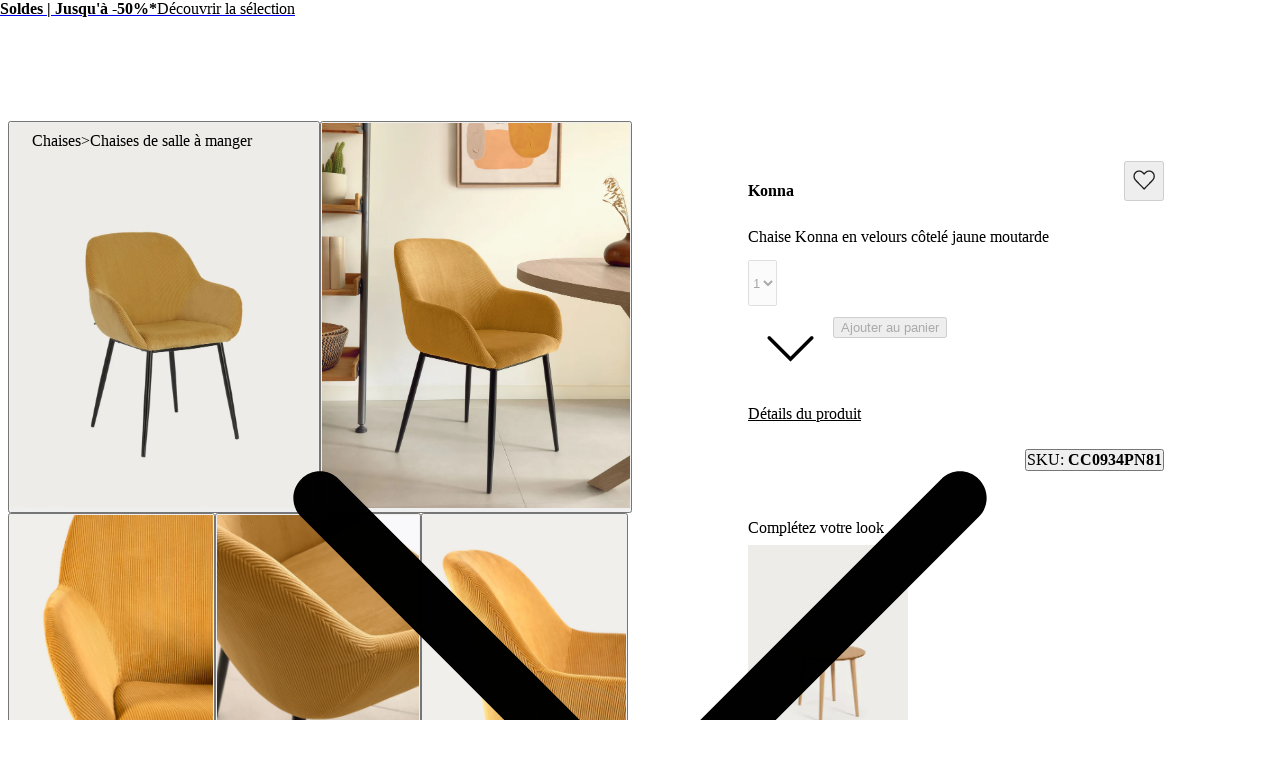

--- FILE ---
content_type: text/html; charset=utf-8
request_url: https://kavehome.com/be/fr/p/chaise-konna-en-velours-cotele-jaune-moutarde
body_size: 80968
content:
<!DOCTYPE html><html lang="fr" class="scroll-behavior-auto"><head><meta charSet="utf-8"/><link rel="preconnect" href="/" crossorigin=""/><meta name="viewport" content="width=device-width, initial-scale=1"/><link rel="stylesheet" href="/_next/static/chunks/69ed2c1643daf1d5.css?dpl=dpl_FKgcCdJ9z3Gb3vGQ7aFJZWkWBK1k" data-precedence="next"/><link rel="stylesheet" href="/_next/static/chunks/d5536adf921488d7.css?dpl=dpl_FKgcCdJ9z3Gb3vGQ7aFJZWkWBK1k" data-precedence="next"/><link rel="stylesheet" href="/_next/static/chunks/1ed8a343b041413c.css?dpl=dpl_FKgcCdJ9z3Gb3vGQ7aFJZWkWBK1k" data-precedence="next"/><link rel="stylesheet" href="/_next/static/chunks/2e760a5bd48bd082.css?dpl=dpl_FKgcCdJ9z3Gb3vGQ7aFJZWkWBK1k" data-precedence="next"/><link rel="stylesheet" href="/_next/static/chunks/56019ec9c4d41044.css?dpl=dpl_FKgcCdJ9z3Gb3vGQ7aFJZWkWBK1k" data-precedence="next"/><link rel="stylesheet" href="/_next/static/chunks/e46b91d69a84ac82.css?dpl=dpl_FKgcCdJ9z3Gb3vGQ7aFJZWkWBK1k" data-precedence="next"/><link rel="stylesheet" href="/_next/static/chunks/7784a74b6863ffa8.css?dpl=dpl_FKgcCdJ9z3Gb3vGQ7aFJZWkWBK1k" data-precedence="next"/><link rel="stylesheet" href="/_next/static/chunks/b7f67f771b1d1ab3.css?dpl=dpl_FKgcCdJ9z3Gb3vGQ7aFJZWkWBK1k" data-precedence="next"/><link rel="stylesheet" href="/_next/static/chunks/173994dec932d7e1.css?dpl=dpl_FKgcCdJ9z3Gb3vGQ7aFJZWkWBK1k" data-precedence="next"/><link rel="stylesheet" href="/_next/static/chunks/ead5bf020d3a03c0.css?dpl=dpl_FKgcCdJ9z3Gb3vGQ7aFJZWkWBK1k" data-precedence="next"/><link rel="stylesheet" href="/_next/static/chunks/3325064f9103521a.css?dpl=dpl_FKgcCdJ9z3Gb3vGQ7aFJZWkWBK1k" data-precedence="next"/><link rel="stylesheet" href="/_next/static/chunks/e132d8176338e107.css?dpl=dpl_FKgcCdJ9z3Gb3vGQ7aFJZWkWBK1k" data-precedence="next"/><link rel="stylesheet" href="/_next/static/chunks/4a0a7b303bcc92d7.css?dpl=dpl_FKgcCdJ9z3Gb3vGQ7aFJZWkWBK1k" data-precedence="next"/><link rel="stylesheet" href="/_next/static/chunks/2c6b4ff394c6db81.css?dpl=dpl_FKgcCdJ9z3Gb3vGQ7aFJZWkWBK1k" data-precedence="next"/><link rel="stylesheet" href="/_next/static/chunks/785a7dd33894f0db.css?dpl=dpl_FKgcCdJ9z3Gb3vGQ7aFJZWkWBK1k" data-precedence="next"/><link rel="stylesheet" href="/_next/static/chunks/1334ea012da77cfe.css?dpl=dpl_FKgcCdJ9z3Gb3vGQ7aFJZWkWBK1k" data-precedence="next"/><link rel="stylesheet" href="/_next/static/chunks/461c52a1c442de18.css?dpl=dpl_FKgcCdJ9z3Gb3vGQ7aFJZWkWBK1k" data-precedence="next"/><link rel="stylesheet" href="/_next/static/chunks/c4fdeb39504da391.css?dpl=dpl_FKgcCdJ9z3Gb3vGQ7aFJZWkWBK1k" data-precedence="next"/><link rel="stylesheet" href="/_next/static/chunks/6d55d665e5e126b1.css?dpl=dpl_FKgcCdJ9z3Gb3vGQ7aFJZWkWBK1k" data-precedence="next"/><link rel="stylesheet" href="/_next/static/chunks/14ff820135cc6872.css?dpl=dpl_FKgcCdJ9z3Gb3vGQ7aFJZWkWBK1k" data-precedence="next"/><link rel="stylesheet" href="/_next/static/chunks/7e08c6b3e8ce91c7.css?dpl=dpl_FKgcCdJ9z3Gb3vGQ7aFJZWkWBK1k" data-precedence="next"/><link rel="stylesheet" href="/_next/static/chunks/4e53c761fce8fcec.css?dpl=dpl_FKgcCdJ9z3Gb3vGQ7aFJZWkWBK1k" data-precedence="next"/><link rel="stylesheet" href="/_next/static/chunks/70074bda14ed62cb.css?dpl=dpl_FKgcCdJ9z3Gb3vGQ7aFJZWkWBK1k" data-precedence="next"/><link rel="stylesheet" href="/_next/static/chunks/eb509d21b9ea9ccd.css?dpl=dpl_FKgcCdJ9z3Gb3vGQ7aFJZWkWBK1k" data-precedence="next"/><link rel="stylesheet" href="/_next/static/chunks/1cd38e3713cdb956.css?dpl=dpl_FKgcCdJ9z3Gb3vGQ7aFJZWkWBK1k" data-precedence="next"/><link rel="stylesheet" href="/_next/static/chunks/19798a5a4a257cd5.css?dpl=dpl_FKgcCdJ9z3Gb3vGQ7aFJZWkWBK1k" data-precedence="next"/><link rel="preload" as="script" fetchPriority="low" href="/_next/static/chunks/6df482f6b9a04752.js?dpl=dpl_FKgcCdJ9z3Gb3vGQ7aFJZWkWBK1k"/><script src="/_next/static/chunks/2e69c2797df954bd.js?dpl=dpl_FKgcCdJ9z3Gb3vGQ7aFJZWkWBK1k" async=""></script><script src="/_next/static/chunks/8d2a95c6a9d9405b.js?dpl=dpl_FKgcCdJ9z3Gb3vGQ7aFJZWkWBK1k" async=""></script><script src="/_next/static/chunks/2be3ee8572fc144c.js?dpl=dpl_FKgcCdJ9z3Gb3vGQ7aFJZWkWBK1k" async=""></script><script src="/_next/static/chunks/1536c5ff44b4ed94.js?dpl=dpl_FKgcCdJ9z3Gb3vGQ7aFJZWkWBK1k" async=""></script><script src="/_next/static/chunks/f8411a2c7c5d46ac.js?dpl=dpl_FKgcCdJ9z3Gb3vGQ7aFJZWkWBK1k" async=""></script><script src="/_next/static/chunks/3d4f02b5b8f0e51f.js?dpl=dpl_FKgcCdJ9z3Gb3vGQ7aFJZWkWBK1k" async=""></script><script src="/_next/static/chunks/19210aed41071433.js?dpl=dpl_FKgcCdJ9z3Gb3vGQ7aFJZWkWBK1k" async=""></script><script src="/_next/static/chunks/d13f6b7c34ece926.js?dpl=dpl_FKgcCdJ9z3Gb3vGQ7aFJZWkWBK1k" async=""></script><script src="/_next/static/chunks/turbopack-2eee6b3402c82a0b.js?dpl=dpl_FKgcCdJ9z3Gb3vGQ7aFJZWkWBK1k" async=""></script><script src="/_next/static/chunks/f96da273b9a47b90.js?dpl=dpl_FKgcCdJ9z3Gb3vGQ7aFJZWkWBK1k" async=""></script><script src="/_next/static/chunks/267dc84bdc4d7f2f.js?dpl=dpl_FKgcCdJ9z3Gb3vGQ7aFJZWkWBK1k" async=""></script><script src="/_next/static/chunks/84db670656ab5236.js?dpl=dpl_FKgcCdJ9z3Gb3vGQ7aFJZWkWBK1k" async=""></script><script src="/_next/static/chunks/c0b06f41ca4329db.js?dpl=dpl_FKgcCdJ9z3Gb3vGQ7aFJZWkWBK1k" async=""></script><script src="/_next/static/chunks/73d4f7253b2802cf.js?dpl=dpl_FKgcCdJ9z3Gb3vGQ7aFJZWkWBK1k" async=""></script><script src="/_next/static/chunks/47021765ad7b62bf.js?dpl=dpl_FKgcCdJ9z3Gb3vGQ7aFJZWkWBK1k" async=""></script><script src="/_next/static/chunks/96db012d35e7c192.js?dpl=dpl_FKgcCdJ9z3Gb3vGQ7aFJZWkWBK1k" async=""></script><script src="/_next/static/chunks/237cb34b0c0306b2.js?dpl=dpl_FKgcCdJ9z3Gb3vGQ7aFJZWkWBK1k" async=""></script><script src="/_next/static/chunks/643fed0f45fb6e2b.js?dpl=dpl_FKgcCdJ9z3Gb3vGQ7aFJZWkWBK1k" async=""></script><script src="/_next/static/chunks/00b1b478303d0685.js?dpl=dpl_FKgcCdJ9z3Gb3vGQ7aFJZWkWBK1k" async=""></script><script src="/_next/static/chunks/f875be0f32c46f16.js?dpl=dpl_FKgcCdJ9z3Gb3vGQ7aFJZWkWBK1k" async=""></script><script src="/_next/static/chunks/3c623119d1647063.js?dpl=dpl_FKgcCdJ9z3Gb3vGQ7aFJZWkWBK1k" async=""></script><script src="/_next/static/chunks/a669136a563a23b1.js?dpl=dpl_FKgcCdJ9z3Gb3vGQ7aFJZWkWBK1k" async=""></script><script src="/_next/static/chunks/21373fa45ffa7dc2.js?dpl=dpl_FKgcCdJ9z3Gb3vGQ7aFJZWkWBK1k" async=""></script><script src="/_next/static/chunks/200d24c4d09e2fb3.js?dpl=dpl_FKgcCdJ9z3Gb3vGQ7aFJZWkWBK1k" async=""></script><script src="/_next/static/chunks/c0ea012ddfc3a94b.js?dpl=dpl_FKgcCdJ9z3Gb3vGQ7aFJZWkWBK1k" async=""></script><script src="/_next/static/chunks/cd0ab57881339a71.js?dpl=dpl_FKgcCdJ9z3Gb3vGQ7aFJZWkWBK1k" async=""></script><script src="/_next/static/chunks/41ba6e3ecf54b2aa.js?dpl=dpl_FKgcCdJ9z3Gb3vGQ7aFJZWkWBK1k" async=""></script><script src="/_next/static/chunks/2cbaa8f404dd70f9.js?dpl=dpl_FKgcCdJ9z3Gb3vGQ7aFJZWkWBK1k" async=""></script><script src="/_next/static/chunks/5feae0bc79ba9a83.js?dpl=dpl_FKgcCdJ9z3Gb3vGQ7aFJZWkWBK1k" async=""></script><script src="/_next/static/chunks/53795866e65a07d7.js?dpl=dpl_FKgcCdJ9z3Gb3vGQ7aFJZWkWBK1k" async=""></script><script src="/_next/static/chunks/4a17dea6e60df8cb.js?dpl=dpl_FKgcCdJ9z3Gb3vGQ7aFJZWkWBK1k" async=""></script><script src="/_next/static/chunks/73429dad225ed9e3.js?dpl=dpl_FKgcCdJ9z3Gb3vGQ7aFJZWkWBK1k" async=""></script><script src="/_next/static/chunks/e087461b87f55ff2.js?dpl=dpl_FKgcCdJ9z3Gb3vGQ7aFJZWkWBK1k" async=""></script><script src="/_next/static/chunks/d1493d8a978e5c82.js?dpl=dpl_FKgcCdJ9z3Gb3vGQ7aFJZWkWBK1k" async=""></script><script src="/_next/static/chunks/f6a619e9cc307d61.js?dpl=dpl_FKgcCdJ9z3Gb3vGQ7aFJZWkWBK1k" async=""></script><script src="/_next/static/chunks/fe31c1d62710002a.js?dpl=dpl_FKgcCdJ9z3Gb3vGQ7aFJZWkWBK1k" async=""></script><script src="/_next/static/chunks/efa8a51254315b3c.js?dpl=dpl_FKgcCdJ9z3Gb3vGQ7aFJZWkWBK1k" async=""></script><script src="/_next/static/chunks/bf0caa92921cae2e.js?dpl=dpl_FKgcCdJ9z3Gb3vGQ7aFJZWkWBK1k" async=""></script><script src="/_next/static/chunks/b7956f2e71df8e2c.js?dpl=dpl_FKgcCdJ9z3Gb3vGQ7aFJZWkWBK1k" async=""></script><script src="/_next/static/chunks/9e63bb20784cd924.js?dpl=dpl_FKgcCdJ9z3Gb3vGQ7aFJZWkWBK1k" async=""></script><script src="/_next/static/chunks/e2d462f01b1be3af.js?dpl=dpl_FKgcCdJ9z3Gb3vGQ7aFJZWkWBK1k" async=""></script><link rel="preload" href="/_next/static/chunks/0b99b287b41e803b.css?dpl=dpl_FKgcCdJ9z3Gb3vGQ7aFJZWkWBK1k" as="style"/><link rel="preload" href="https://www.googletagmanager.com/gtm.js?id=GTM-N9N2D6D" as="script"/><link rel="preload" href="//cdn.cookie-script.com/s/76e2edb613824c3063bf9ee235938b28.js" as="script"/><meta name="next-size-adjust" content=""/><title>Chaise Konna en velours côtelé jaune moutarde | Kave Home Belgium</title><meta name="description" content="Avec son design au confort maximal et sa forme contemporaine, Konna ajoute une touche tendance à vos pièces grâce à son revêtement en velours, très tendance cette saison. La chaise parfaite pour faire de chaque petit moment une occasion spéciale."/><meta name="robots" content="noindex, nofollow, max-video-preview:-1, max-image-preview:large, max-snippet:-1"/><link rel="canonical" href="https://kavehome.com/be/fr/p/chaise-konna-en-velours-cotele-jaune-moutarde"/><link rel="alternate" hrefLang="en-es" href="https://kavehome.com/es/en/p/konna-mustard-corduroy-chair"/><link rel="alternate" hrefLang="es-es" href="https://kavehome.com/es/es/p/silla-konna-de-pana-mostaza-y-patas-de-acero-acabado-pintado-negro"/><link rel="alternate" hrefLang="ca-es" href="https://kavehome.com/es/ca/p/cadira-konna-pana-mostassa-i-potes-dacer-amb-acabat-pintat-negre"/><link rel="alternate" hrefLang="en" href="https://kavehome.com/en/en/p/konna-mustard-corduroy-chair"/><link rel="alternate" hrefLang="fr" href="https://kavehome.com/en/fr/p/chaise-konna-en-velours-cotele-jaune-moutarde"/><link rel="alternate" hrefLang="de" href="https://kavehome.com/en/de/p/konna-stuhl-in-senfgelbem-cord-mit-schwarz-lackierten-stahlbeinen"/><link rel="alternate" hrefLang="it" href="https://kavehome.com/en/it/p/sedia-konna-in-velluto-senape"/><link rel="alternate" hrefLang="en-fr" href="https://kavehome.com/fr/en/p/konna-mustard-corduroy-chair"/><link rel="alternate" hrefLang="fr-fr" href="https://kavehome.com/fr/fr/p/chaise-konna-en-velours-cotele-jaune-moutarde"/><link rel="alternate" hrefLang="en-pt" href="https://kavehome.com/pt/en/p/konna-mustard-corduroy-chair"/><link rel="alternate" hrefLang="pt-pt" href="https://kavehome.com/pt/pt/p/cadeira-konna-de-bombazine-mostarda-e-pernas-de-aco-acabamento-pintado-preto"/><link rel="alternate" hrefLang="en-it" href="https://kavehome.com/it/en/p/konna-mustard-corduroy-chair"/><link rel="alternate" hrefLang="it-it" href="https://kavehome.com/it/it/p/sedia-konna-in-velluto-senape"/><link rel="alternate" hrefLang="en-nl" href="https://kavehome.com/nl/en/p/konna-mustard-corduroy-chair"/><link rel="alternate" hrefLang="nl-nl" href="https://kavehome.com/nl/nl/p/konna-mosterdgele-corduroy-stoel"/><link rel="alternate" hrefLang="en-de" href="https://kavehome.com/de/en/p/konna-mustard-corduroy-chair"/><link rel="alternate" hrefLang="de-de" href="https://kavehome.com/de/de/p/konna-stuhl-in-senfgelbem-cord-mit-schwarz-lackierten-stahlbeinen"/><link rel="alternate" hrefLang="en-be" href="https://kavehome.com/be/en/p/konna-mustard-corduroy-chair"/><link rel="alternate" hrefLang="fr-be" href="https://kavehome.com/be/fr/p/chaise-konna-en-velours-cotele-jaune-moutarde"/><link rel="alternate" hrefLang="nl-be" href="https://kavehome.com/be/nl/p/konna-mosterdgele-corduroy-stoel"/><link rel="alternate" hrefLang="en-pl" href="https://kavehome.com/pl/en/p/konna-mustard-corduroy-chair"/><link rel="alternate" hrefLang="pl-pl" href="https://kavehome.com/pl/pl/p/krzeslo-konna-z-musztardowego-sztruksu"/><link rel="alternate" hrefLang="en-ie" href="https://kavehome.com/ie/en/p/konna-mustard-corduroy-chair"/><link rel="alternate" hrefLang="en-hr" href="https://kavehome.com/hr/en/p/konna-mustard-corduroy-chair"/><link rel="alternate" hrefLang="it-hr" href="https://kavehome.com/hr/it/p/sedia-konna-in-velluto-senape"/><link rel="alternate" hrefLang="en-gb" href="https://kavehome.com/gb/en/p/konna-mustard-corduroy-chair"/><link rel="alternate" hrefLang="en-at" href="https://kavehome.com/at/en/p/konna-mustard-corduroy-chair"/><link rel="alternate" hrefLang="de-at" href="https://kavehome.com/at/de/p/konna-stuhl-in-senfgelbem-cord-mit-schwarz-lackierten-stahlbeinen"/><link rel="alternate" hrefLang="en-ch" href="https://kavehome.com/ch/en/p/konna-mustard-corduroy-chair"/><link rel="alternate" hrefLang="fr-ch" href="https://kavehome.com/ch/fr/p/chaise-konna-en-velours-cotele-jaune-moutarde"/><link rel="alternate" hrefLang="de-ch" href="https://kavehome.com/ch/de/p/konna-stuhl-in-senfgelbem-cord-mit-schwarz-lackierten-stahlbeinen"/><link rel="alternate" hrefLang="it-ch" href="https://kavehome.com/ch/it/p/sedia-konna-in-velluto-senape"/><link rel="alternate" hrefLang="en-fi" href="https://kavehome.com/fi/en/p/konna-mustard-corduroy-chair"/><link rel="alternate" hrefLang="en-hu" href="https://kavehome.com/hu/en/p/konna-mustard-corduroy-chair"/><link rel="alternate" hrefLang="en-au" href="https://au.kavehome.com/au/en/p/konna-mustard-corduroy-chair"/><link rel="alternate" hrefLang="en-gr" href="https://gr.kavehome.com/gr/en/p/konna-mustard-corduroy-chair"/><link rel="alternate" hrefLang="el-gr" href="https://gr.kavehome.com/gr/el/p/karekla-konna-moustardi-kotle"/><link rel="alternate" hrefLang="x-default" href="https://kavehome.com/en/en/p/konna-mustard-corduroy-chair"/><meta name="google-site-verification" content="3GG5057iERLck8nFiuTOVvVa0uC2LP5EHKrfekLG2qE"/><meta property="og:title" content="Chaise Konna en velours côtelé jaune moutarde"/><meta property="og:description" content="Avec son design au confort maximal et sa forme contemporaine, Konna ajoute une touche tendance à vos pièces grâce à son revêtement en velours, très tendance cette saison. La chaise parfaite pour faire de chaque petit moment une occasion spéciale."/><meta property="og:image" content="https://d.media.kavehome.com/image/upload/v1709560666/products/CC0934PN81_1V01.jpg"/><meta name="twitter:card" content="summary_large_image"/><meta name="twitter:title" content="Chaise Konna en velours côtelé jaune moutarde"/><meta name="twitter:description" content="Avec son design au confort maximal et sa forme contemporaine, Konna ajoute une touche tendance à vos pièces grâce à son revêtement en velours, très tendance cette saison. La chaise parfaite pour faire de chaque petit moment une occasion spéciale."/><meta name="twitter:image" content="https://d.media.kavehome.com/image/upload/v1709560666/products/CC0934PN81_1V01.jpg"/><link rel="shortcut icon" href="https://d.media.kavehome.com/image/upload/c_pad,w_512,h_512,ar_1:1/favicons/touch-icon.png"/><link rel="icon" href="https://d.media.kavehome.com/image/upload/c_pad,w_32,h_32,ar_1:1/favicons/favicon-kavehome.png" type="image/png" sizes="32x32" media="(prefers-color-scheme: light)"/><link rel="icon" href="https://d.media.kavehome.com/image/upload/c_pad,w_32,h_32,ar_1:1/favicons/favicon-kavehome.png" type="image/png" sizes="32x32" media="(prefers-color-scheme: dark)"/><link rel="apple-touch-icon" href="https://d.media.kavehome.com/image/upload/c_pad,w_512,h_512,ar_1:1/favicons/touch-icon.png"/><link rel="apple-touch-icon" href="https://d.media.kavehome.com/image/upload/c_pad,w_57,h_57,ar_1:1/favicons/touch-icon.png" sizes="57x57" type="image/png"/><link rel="apple-touch-icon" href="https://d.media.kavehome.com/image/upload/c_pad,w_114,h_114,ar_1:1/favicons/touch-icon.png" sizes="114x114" type="image/png"/><link rel="apple-touch-icon" href="https://d.media.kavehome.com/image/upload/c_pad,w_192,h_192,ar_1:1/favicons/touch-icon.png" sizes="192x192" type="image/png"/><link rel="apple-touch-icon" href="https://d.media.kavehome.com/image/upload/c_pad,w_512,h_512,ar_1:1/favicons/touch-icon.png" sizes="512x512" type="image/png"/><link rel="apple-touch-icon" href="https://d.media.kavehome.com/image/upload/c_pad,w_1024,h_1024,ar_1:1/favicons/touch-icon.png" sizes="1024x1024" type="image/png"/><link rel="apple-touch-icon-precomposed" href="https://d.media.kavehome.com/image/upload/c_pad,w_512,h_512,ar_1:1/favicons/touch-icon.png"/><script src="/_next/static/chunks/a6dad97d9634a72d.js?dpl=dpl_FKgcCdJ9z3Gb3vGQ7aFJZWkWBK1k" noModule=""></script></head><body id="kavehome-body"><div hidden=""><!--$--><!--/$--></div><!--$--><!--/$--><div class="progress-module-scss-module__E67HgW__progress_track"><div class="progress-module-scss-module__E67HgW__progress_bar"></div></div><div id="kh-toast"></div><div class="layout-module-scss-module__k0zC8W__container" id="kavehome-body" data-store="be" data-lang="fr"><header id="site-header" class="site-header"><div class="topbar default"><div class="col claim"></div><div class="col top-promo"><a class="offer-container p-2 --animate-in" href="/be/fr/o/sale" style="cursor:pointer"><span style="color:#000000;display:inline-flex;align-items:center;flex-wrap:wrap;justify-content:center;overflow:hidden"><span style="white-space:nowrap;text-overflow:ellipsis;overflow:hidden"><span class="me-2"><strong>Soldes | Jusqu&#x27;à -50%*</strong></span><span class="me-2">Découvrir la sélection</span></span></span><span><span class="icon xs undefined" style="transform:rotate(-90deg)"><svg viewBox="0 0 24 24" fill="none" xmlns="http://www.w3.org/2000/svg"><path d="M6.35355 8.64645C6.15829 8.45118 5.84171 8.45118 5.64645 8.64645C5.45118 8.84171 5.45118 9.15829 5.64645 9.35355L6.35355 8.64645ZM12 15L11.6464 15.3536L12 15.7071L12.3536 15.3536L12 15ZM18.3536 9.35355C18.5488 9.15829 18.5488 8.84171 18.3536 8.64645C18.1583 8.45118 17.8417 8.45118 17.6464 8.64645L18.3536 9.35355ZM5.64645 9.35355L11.6464 15.3536L12.3536 14.6464L6.35355 8.64645L5.64645 9.35355ZM12.3536 15.3536L18.3536 9.35355L17.6464 8.64645L11.6464 14.6464L12.3536 15.3536Z" fill="#000000"></path></svg></span></span></a></div><div class="col top-nav"></div></div><nav class="header-container js-main-header"><section class="header-container_box"><div class="header-logo js-header-logo"><button type="button" class="main-menu-btn js-main-menu-btn" aria-label="Toggle menu"><svg id="icon-open" viewBox="0 0 24 24" fill="none" xmlns="http://www.w3.org/2000/svg"><title>Navigation menu button</title><path d="M4 6H20M4 12H20M4 18H20" stroke="#FFF" stroke-linecap="round" stroke-linejoin="round"></path></svg></button><div class="col-logo"><a title="Kave Home" class="logo" href="/be/fr"><svg role="graphics-symbol" viewBox="0 0 173 25"><path d="M0 -0.00012207H3.47478V11.6633L14.0372 -0.00012207H18.6473L10.8374 8.4159L19.6105 24.4444H15.3793L8.39483 11.0699L3.47478 16.4126V24.4444H0V-0.00012207Z"></path><path d="M33.8521 14.7715C33.8521 10.6506 31.2718 7.78742 27.6593 7.78742C24.0123 7.78742 21.432 10.6506 21.432 14.7715C21.432 18.8918 24.0123 21.7556 27.6593 21.7556C31.2718 21.7556 33.8521 18.8918 33.8521 14.7715ZM18.0263 14.7715C18.0263 8.73036 21.7764 4.8192 27.1779 4.8192C29.9987 4.8192 32.6484 6.21574 33.8521 8.13629V5.09801H37.2582V24.4443H33.8521V21.4414C32.6484 23.3273 29.9987 24.7238 27.2124 24.7238C21.7764 24.7238 18.0263 20.7777 18.0263 14.7715Z"></path><path d="M38.2885 5.09824H41.9355L47.543 20.0097L53.0825 5.09824H56.6259L49.1605 24.4445H45.7543L38.2885 5.09824Z"></path><path d="M70.3181 12.6063C70.2491 9.56798 68.1157 7.68282 65.0195 7.68282C61.9919 7.68282 59.8934 9.53366 59.2739 12.6063H70.3181ZM55.6956 14.7717C55.6956 8.9396 59.4461 4.81933 65.0195 4.81933C70.7995 4.81933 74.481 9.3939 73.7584 15.2603H59.0672C59.2739 19.3813 61.5792 21.7904 65.1575 21.7904C67.9093 21.7904 69.8022 20.3585 70.2146 18.2635H73.7238C73.0702 22.07 69.9392 24.724 65.1575 24.724C59.4461 24.724 55.6956 20.603 55.6956 14.7717Z"></path><path d="M97.2197 12.746H84.9028V24.4444H81.428V-0.00012207H84.9028V9.70771H97.2197V-0.00012207H100.695V24.4444H97.2197V12.746Z"></path><path d="M118.273 14.7715C118.273 10.6506 115.659 7.78742 112.012 7.78742C108.399 7.78742 105.819 10.6506 105.819 14.7715C105.819 18.8918 108.399 21.7556 112.012 21.7556C115.659 21.7556 118.273 18.8918 118.273 14.7715ZM102.378 14.7715C102.378 8.93947 106.438 4.8192 112.012 4.8192C117.62 4.8192 121.679 8.93947 121.679 14.7715C121.679 20.6029 117.62 24.7238 112.012 24.7238C106.438 24.7238 102.378 20.6029 102.378 14.7715Z"></path><path d="M123.26 5.09824H126.666V8.10184C127.698 6.18093 129.728 4.81942 132.481 4.81942C135.371 4.81942 137.503 6.32069 138.432 8.86999C139.878 6.35572 142.217 4.81942 144.935 4.81942C148.72 4.81942 151.506 7.54315 151.506 11.5937V24.4445H148.1V12.3969C148.1 9.67316 146.552 7.89202 144.11 7.89202C140.84 7.89202 139.086 11.0347 139.086 16.0986V24.4445H135.68V12.3969C135.68 9.67316 134.132 7.89202 131.69 7.89202C128.42 7.89202 126.666 11.0003 126.666 16.0986V24.4445H123.26V5.09824Z"></path><path d="M167.639 12.6063C167.57 9.56798 165.437 7.68282 162.341 7.68282C159.313 7.68282 157.215 9.53366 156.595 12.6063H167.639ZM153.017 14.7717C153.017 8.9396 156.768 4.81933 162.341 4.81933C168.121 4.81933 171.802 9.3939 171.08 15.2603H156.389C156.595 19.3813 158.901 21.7904 162.479 21.7904C165.231 21.7904 167.124 20.3585 167.536 18.2635H171.045C170.392 22.07 167.261 24.724 162.479 24.724C156.768 24.724 153.017 20.603 153.017 14.7717Z"></path></svg></a></div></div><div id="searchBar"><label id="search-bar-input-box" for="search-bar-input" class="search-bar-input"><input id="search-bar-input" type="search" enterKeyHint="search" autoCapitalize="off" autoComplete="off" autoCorrect="off" placeholder="Que recherchez-vous ?" readOnly="" value=""/><button type="submit" title="Search" tabindex="-1"><span class="icon sm undefined"><svg viewBox="0 0 24 24" fill="none" xmlns="http://www.w3.org/2000/svg"><path d="M20.6464 21.3536C20.8417 21.5488 21.1583 21.5488 21.3536 21.3536C21.5488 21.1583 21.5488 20.8417 21.3536 20.6464L20.6464 21.3536ZM18.3824 10.9412C18.3824 15.0508 15.0508 18.3824 10.9412 18.3824V19.3824C15.6031 19.3824 19.3824 15.6031 19.3824 10.9412H18.3824ZM10.9412 18.3824C6.83153 18.3824 3.5 15.0508 3.5 10.9412H2.5C2.5 15.6031 6.27924 19.3824 10.9412 19.3824V18.3824ZM3.5 10.9412C3.5 6.83153 6.83153 3.5 10.9412 3.5V2.5C6.27924 2.5 2.5 6.27924 2.5 10.9412H3.5ZM10.9412 3.5C15.0508 3.5 18.3824 6.83153 18.3824 10.9412H19.3824C19.3824 6.27924 15.6031 2.5 10.9412 2.5V3.5ZM21.3536 20.6464L16.9196 16.2125L16.2125 16.9196L20.6464 21.3536L21.3536 20.6464Z" fill="#000000"></path></svg></span></button></label></div><div class="header-actions"><a class="header-link" aria-label="New in" href="/be/fr/s/new"><p>New in</p></a><button type="button" class="drawer-opener header-link js-menu-tab-productsold" aria-label="Produits"><p>Produits</p></button><a class="header-link" aria-label="Professionnels" href="/be/fr/e/professionals"><p>Professionnels</p></a><button type="button" class="drawer-opener header-link js-menu-tab-inspiration" aria-label="Inspiration"><p>Inspiration</p></button><a class="header-link" aria-label="Magasins" href="/be/fr/stores/"><p>Magasins</p></a><div class="header-user-box" id="userHeaderBox"><div class="user-menu-box"><div class="user-account-container"><button title="Compte client" class="header-icon-btn" type="button" data-modal-state="false"><svg role="graphics-symbol" width="24" height="24" fill="none" xmlns="http://www.w3.org/2000/svg" aria-hidden="true"><path stroke="#1C1C1C" d="M19.5 21a.5.5 0 0 0 1 0h-1Zm-16 0a.5.5 0 0 0 1 0h-1ZM8 14.5h8v-1H8v1ZM19.5 18v3h1v-3h-1Zm-15 3v-3h-1v3h1ZM16 14.5a3.5 3.5 0 0 1 3.5 3.5h1a4.5 4.5 0 0 0-4.5-4.5v1Zm-8-1A4.5 4.5 0 0 0 3.5 18h1A3.5 3.5 0 0 1 8 14.5v-1ZM15.5 7a3.5 3.5 0 0 1-3.5 3.5v1A4.5 4.5 0 0 0 16.5 7h-1ZM12 10.5A3.5 3.5 0 0 1 8.5 7h-1a4.5 4.5 0 0 0 4.5 4.5v-1ZM8.5 7A3.5 3.5 0 0 1 12 3.5v-1A4.5 4.5 0 0 0 7.5 7h1ZM12 3.5A3.5 3.5 0 0 1 15.5 7h1A4.5 4.5 0 0 0 12 2.5v1Z" fill="#1C1C1C" stroke-width="0.2"></path></svg></button><div class="popover-kh hidden"><div><div class="cart-popover user-account-content"><button class="kh-button kh-button--md kh-button--solid" type="button"><span>Se connecter</span></button><div class="not-account"><span>Vous n’avez pas encore de compte client ?<a class="underline" href="/be/fr/accounts/register/">Créer un compte</a></span></div><div class="links"><a rel="nofollow noreferrer noopener" href="/be/fr/find-order/">État de ma commande</a><a rel="nofollow noreferrer noopener" href="https://help.kavehome.com">Aide et contact</a></div></div></div></div></div><div class="user-wishlist-container"><a title="Liste de favoris" class="styles-module-scss-module__EFPRgG__icon" rel="nofollow noreferrer noopener" href="/be/fr/wishlists/"><svg role="graphics-symbol" width="24" height="24" fill="none" xmlns="http://www.w3.org/2000/svg" aria-hidden="true"><path d="M3.498 12.053 12.125 21l8.627-8.947a5.405 5.405 0 0 0 1.498-3.75C22.25 5.374 19.96 3 17.136 3a5.023 5.023 0 0 0-3.616 1.553L12.125 6 10.73 4.553A5.023 5.023 0 0 0 7.114 3C4.29 3 2 5.374 2 8.303c0 1.407.539 2.756 1.498 3.75Z" stroke="#1C1C1C" fill="none" stroke-width="1.3" stroke-linecap="round" stroke-linejoin="round"></path></svg></a></div><div class="user-cart-container"><!--$!--><template data-dgst="BAILOUT_TO_CLIENT_SIDE_RENDERING"></template><!--/$--><a title="Panier" class="header-icon-btn" type="button" data-modal-state="false" rel="nofollow noreferrer noopener" href="/be/fr/basket/"><svg role="graphics-symbol" width="24" height="24" fill="none" xmlns="http://www.w3.org/2000/svg" aria-hidden="true"><path stroke="black" d="m4.01 18.682-.498-.053v.005l.498.048Zm16.5 0 .497-.048v-.005l-.498.053ZM19.406 8.294l.497-.053-.048-.447h-.45v.5Zm-14.295 0v-.5h-.45l-.047.447.497.053Zm2.412 3.177a.5.5 0 0 0 1 0h-1Zm8.47 0a.5.5 0 0 0 1 0h-1Zm-9.07-2.677h10.67v-1H6.925v1Zm11.985-.447 1.103 10.387.994-.105L19.904 8.24l-.995.106ZM18.401 20.5H6.118v1H18.4v-1ZM4.507 18.734 5.61 8.347l-.995-.106L3.513 18.63l.994.105Zm1.61 1.766c-.953 0-1.7-.821-1.61-1.771l-.995-.095A2.618 2.618 0 0 0 6.118 21.5v-1Zm13.895-1.771c.09.95-.657 1.771-1.61 1.771v1a2.618 2.618 0 0 0 2.605-2.866l-.995.095Zm-2.418-9.935H19.406v-1H17.594v1Zm-10.67-1H5.114v1H6.926v-1Zm1.6-.559A3.735 3.735 0 0 1 12.26 3.5v-1a4.735 4.735 0 0 0-4.736 4.735h1ZM12.26 3.5a3.735 3.735 0 0 1 3.735 3.735h1A4.735 4.735 0 0 0 12.259 2.5v1ZM7.523 7.235v4.236h1V7.235h-1Zm8.47 0v4.236h1V7.235h-1Z" fill="black" stroke-width="0.2"></path></svg></a><div></div></div></div></div></div></section></nav></header><nav class="main-menu js-main-menu invisible"><div class="main-menu-box"><div id="menu-header-placeholder"><div class="drawer-logo"><button type="button" class="main-menu-btn js-main-menu-btn" aria-label="Toggle menu"><span class="cross"><svg viewBox="0 0 24 24" fill="none" xmlns="http://www.w3.org/2000/svg"><path d="M19 5L5 19M5.00001 5L19 19" stroke="#000000" stroke-linecap="round" stroke-linejoin="round"></path></svg></span></button><div class="col-logo no-transparent"><a title="Kave Home" class="logo" href="/be/fr"><svg role="graphics-symbol" viewBox="0 0 173 25"><path d="M0 -0.00012207H3.47478V11.6633L14.0372 -0.00012207H18.6473L10.8374 8.4159L19.6105 24.4444H15.3793L8.39483 11.0699L3.47478 16.4126V24.4444H0V-0.00012207Z"></path><path d="M33.8521 14.7715C33.8521 10.6506 31.2718 7.78742 27.6593 7.78742C24.0123 7.78742 21.432 10.6506 21.432 14.7715C21.432 18.8918 24.0123 21.7556 27.6593 21.7556C31.2718 21.7556 33.8521 18.8918 33.8521 14.7715ZM18.0263 14.7715C18.0263 8.73036 21.7764 4.8192 27.1779 4.8192C29.9987 4.8192 32.6484 6.21574 33.8521 8.13629V5.09801H37.2582V24.4443H33.8521V21.4414C32.6484 23.3273 29.9987 24.7238 27.2124 24.7238C21.7764 24.7238 18.0263 20.7777 18.0263 14.7715Z"></path><path d="M38.2885 5.09824H41.9355L47.543 20.0097L53.0825 5.09824H56.6259L49.1605 24.4445H45.7543L38.2885 5.09824Z"></path><path d="M70.3181 12.6063C70.2491 9.56798 68.1157 7.68282 65.0195 7.68282C61.9919 7.68282 59.8934 9.53366 59.2739 12.6063H70.3181ZM55.6956 14.7717C55.6956 8.9396 59.4461 4.81933 65.0195 4.81933C70.7995 4.81933 74.481 9.3939 73.7584 15.2603H59.0672C59.2739 19.3813 61.5792 21.7904 65.1575 21.7904C67.9093 21.7904 69.8022 20.3585 70.2146 18.2635H73.7238C73.0702 22.07 69.9392 24.724 65.1575 24.724C59.4461 24.724 55.6956 20.603 55.6956 14.7717Z"></path><path d="M97.2197 12.746H84.9028V24.4444H81.428V-0.00012207H84.9028V9.70771H97.2197V-0.00012207H100.695V24.4444H97.2197V12.746Z"></path><path d="M118.273 14.7715C118.273 10.6506 115.659 7.78742 112.012 7.78742C108.399 7.78742 105.819 10.6506 105.819 14.7715C105.819 18.8918 108.399 21.7556 112.012 21.7556C115.659 21.7556 118.273 18.8918 118.273 14.7715ZM102.378 14.7715C102.378 8.93947 106.438 4.8192 112.012 4.8192C117.62 4.8192 121.679 8.93947 121.679 14.7715C121.679 20.6029 117.62 24.7238 112.012 24.7238C106.438 24.7238 102.378 20.6029 102.378 14.7715Z"></path><path d="M123.26 5.09824H126.666V8.10184C127.698 6.18093 129.728 4.81942 132.481 4.81942C135.371 4.81942 137.503 6.32069 138.432 8.86999C139.878 6.35572 142.217 4.81942 144.935 4.81942C148.72 4.81942 151.506 7.54315 151.506 11.5937V24.4445H148.1V12.3969C148.1 9.67316 146.552 7.89202 144.11 7.89202C140.84 7.89202 139.086 11.0347 139.086 16.0986V24.4445H135.68V12.3969C135.68 9.67316 134.132 7.89202 131.69 7.89202C128.42 7.89202 126.666 11.0003 126.666 16.0986V24.4445H123.26V5.09824Z"></path><path d="M167.639 12.6063C167.57 9.56798 165.437 7.68282 162.341 7.68282C159.313 7.68282 157.215 9.53366 156.595 12.6063H167.639ZM153.017 14.7717C153.017 8.9396 156.768 4.81933 162.341 4.81933C168.121 4.81933 171.802 9.3939 171.08 15.2603H156.389C156.595 19.3813 158.901 21.7904 162.479 21.7904C165.231 21.7904 167.124 20.3585 167.536 18.2635H171.045C170.392 22.07 167.261 24.724 162.479 24.724C156.768 24.724 153.017 20.603 153.017 14.7717Z"></path></svg></a></div></div></div><div class="main-menu-options"><a class="main-menu-link featured solared" title="Special prices" href="/be/fr/o/sale"><span>Soldes</span></a><button type="button" class="js-menu-tab-featured"><span>Nouveautés</span></button><button type="button" class="js-menu-tab-productsold"><span>produits</span></button><button type="button" class="js-menu-tab-inspiration"><span>inspiration</span></button><button type="button" class="js-menu-tab-kave-gallery"><span>Kave Gallery</span></button><a class="main-menu-link" title="Professionnels" aria-label="Professionals" href="/be/fr/e/professionals"><span>Professionnels</span></a></div><div class="menu-category"><div class="menu-header"><div class="menu-controls"><button title="Retour" aria-label="Retour" type="button" class="back-btn"><span class="icon md undefined"><svg width="24" height="24" viewBox="0 0 24 24" fill="none" xmlns="http://www.w3.org/2000/svg"><path d="M15 6L9 12L15 18" stroke="#000000" stroke-linecap="round"></path></svg></span><span>Retour</span></button><button type="button" class="kh-icon-button kh-icon-button--lg kh-icon-button--solid cross-control"><span class="icon md undefined"><svg viewBox="0 0 24 24" fill="none" xmlns="http://www.w3.org/2000/svg"><path d="M19 5L5 19M5.00001 5L19 19" stroke="#000000" stroke-linecap="round" stroke-linejoin="round"></path></svg></span></button></div><div class="title-box"><p class="category__title">Nouveautés</p></div></div><ul class="js-menu-tab-featured main-menu-list menu-category-box"><li class=""><a class="" title="New in" aria-label="New in" href="/be/fr/s/new"><span>New in</span></a></li><div id="megamenu-category" class="menu-category level-2"><div class="level-2-box"><div class="menu-header"><div class="menu-controls"><button title="Retour" aria-label="Retour" type="button" class="back-btn"><span class="icon md undefined"><svg width="24" height="24" viewBox="0 0 24 24" fill="none" xmlns="http://www.w3.org/2000/svg"><path d="M15 6L9 12L15 18" stroke="#000000" stroke-linecap="round"></path></svg></span><span>Retour</span></button><button type="button" class="kh-icon-button kh-icon-button--lg kh-icon-button--solid cross-control"><span class="icon md undefined"><svg viewBox="0 0 24 24" fill="none" xmlns="http://www.w3.org/2000/svg"><path d="M19 5L5 19M5.00001 5L19 19" stroke="#000000" stroke-linecap="round" stroke-linejoin="round"></path></svg></span></button></div><div class="title-box"><p class="category__title">New in</p><a class="category__link" data-kh="behaviour" data-feature="navigation_menu" data-event-name="menu_sub_level_see_all" data-custom-dimension1="New in" data-custom-dimension3="NewArrivals" href="/be/fr/s/new">Voir tout</a></div></div><div class="menu-category-box main-menu-list"><ul class="menu-list"></ul></div></div></div><li class=""><a class="double-space" title="Selected Collection" aria-label="Selected Collection" href="/be/fr/s/selected-collection"><span>Selected Collection</span></a></li><div id="megamenu-category" class="menu-category level-2"><div class="level-2-box"><div class="menu-header"><div class="menu-controls"><button title="Retour" aria-label="Retour" type="button" class="back-btn"><span class="icon md undefined"><svg width="24" height="24" viewBox="0 0 24 24" fill="none" xmlns="http://www.w3.org/2000/svg"><path d="M15 6L9 12L15 18" stroke="#000000" stroke-linecap="round"></path></svg></span><span>Retour</span></button><button type="button" class="kh-icon-button kh-icon-button--lg kh-icon-button--solid cross-control"><span class="icon md undefined"><svg viewBox="0 0 24 24" fill="none" xmlns="http://www.w3.org/2000/svg"><path d="M19 5L5 19M5.00001 5L19 19" stroke="#000000" stroke-linecap="round" stroke-linejoin="round"></path></svg></span></button></div><div class="title-box"><p class="category__title">Selected Collection</p><a class="category__link" data-kh="behaviour" data-feature="navigation_menu" data-event-name="menu_sub_level_see_all" data-custom-dimension1="Selected Collection" data-custom-dimension3="NewArrivals" href="/be/fr/s/selected-collection">Voir tout</a></div></div><div class="menu-category-box main-menu-list"><ul class="menu-list"></ul></div></div></div><li class=""><a class="" title="It All Starts Small" aria-label="It All Starts Small" href="/be/fr/s/it-all-starts-small"><span>It All Starts Small</span></a></li><div id="megamenu-category" class="menu-category level-2"><div class="level-2-box"><div class="menu-header"><div class="menu-controls"><button title="Retour" aria-label="Retour" type="button" class="back-btn"><span class="icon md undefined"><svg width="24" height="24" viewBox="0 0 24 24" fill="none" xmlns="http://www.w3.org/2000/svg"><path d="M15 6L9 12L15 18" stroke="#000000" stroke-linecap="round"></path></svg></span><span>Retour</span></button><button type="button" class="kh-icon-button kh-icon-button--lg kh-icon-button--solid cross-control"><span class="icon md undefined"><svg viewBox="0 0 24 24" fill="none" xmlns="http://www.w3.org/2000/svg"><path d="M19 5L5 19M5.00001 5L19 19" stroke="#000000" stroke-linecap="round" stroke-linejoin="round"></path></svg></span></button></div><div class="title-box"><p class="category__title">It All Starts Small</p><a class="category__link" data-kh="behaviour" data-feature="navigation_menu" data-event-name="menu_sub_level_see_all" data-custom-dimension1="It All Starts Small" data-custom-dimension3="NewArrivals" href="/be/fr/s/it-all-starts-small">Voir tout</a></div></div><div class="menu-category-box main-menu-list"><ul class="menu-list"></ul></div></div></div><li class=""><a class="" title="Your Room Is Your Portrait" aria-label="Your Room Is Your Portrait" href="/be/fr/s/your-room-is-your-portrait"><span>Your Room Is Your Portrait</span></a></li><div id="megamenu-category" class="menu-category level-2"><div class="level-2-box"><div class="menu-header"><div class="menu-controls"><button title="Retour" aria-label="Retour" type="button" class="back-btn"><span class="icon md undefined"><svg width="24" height="24" viewBox="0 0 24 24" fill="none" xmlns="http://www.w3.org/2000/svg"><path d="M15 6L9 12L15 18" stroke="#000000" stroke-linecap="round"></path></svg></span><span>Retour</span></button><button type="button" class="kh-icon-button kh-icon-button--lg kh-icon-button--solid cross-control"><span class="icon md undefined"><svg viewBox="0 0 24 24" fill="none" xmlns="http://www.w3.org/2000/svg"><path d="M19 5L5 19M5.00001 5L19 19" stroke="#000000" stroke-linecap="round" stroke-linejoin="round"></path></svg></span></button></div><div class="title-box"><p class="category__title">Your Room Is Your Portrait</p><a class="category__link" data-kh="behaviour" data-feature="navigation_menu" data-event-name="menu_sub_level_see_all" data-custom-dimension1="Your Room Is Your Portrait" data-custom-dimension3="NewArrivals" href="/be/fr/s/your-room-is-your-portrait">Voir tout</a></div></div><div class="menu-category-box main-menu-list"><ul class="menu-list"></ul></div></div></div><li class=""><a class="" title="Collections tapissées en cuir" aria-label="Collections upholstered in leather" href="/be/fr/o/collections-tapissees-cuir"><span>Collections tapissées en cuir</span></a></li><div id="megamenu-category" class="menu-category level-2"><div class="level-2-box"><div class="menu-header"><div class="menu-controls"><button title="Retour" aria-label="Retour" type="button" class="back-btn"><span class="icon md undefined"><svg width="24" height="24" viewBox="0 0 24 24" fill="none" xmlns="http://www.w3.org/2000/svg"><path d="M15 6L9 12L15 18" stroke="#000000" stroke-linecap="round"></path></svg></span><span>Retour</span></button><button type="button" class="kh-icon-button kh-icon-button--lg kh-icon-button--solid cross-control"><span class="icon md undefined"><svg viewBox="0 0 24 24" fill="none" xmlns="http://www.w3.org/2000/svg"><path d="M19 5L5 19M5.00001 5L19 19" stroke="#000000" stroke-linecap="round" stroke-linejoin="round"></path></svg></span></button></div><div class="title-box"><p class="category__title">Collections tapissées en cuir</p><a class="category__link" data-kh="behaviour" data-feature="navigation_menu" data-event-name="menu_sub_level_see_all" data-custom-dimension1="Collections upholstered in leather" data-custom-dimension3="NewArrivals" href="/be/fr/o/collections-tapissees-cuir">Voir tout</a></div></div><div class="menu-category-box main-menu-list"><ul class="menu-list"></ul></div></div></div><li class=""><a class="" title="For Every Season" aria-label="For Every Season" href="/be/fr/s/for-every-season"><span>For Every Season</span></a></li><div id="megamenu-category" class="menu-category level-2"><div class="level-2-box"><div class="menu-header"><div class="menu-controls"><button title="Retour" aria-label="Retour" type="button" class="back-btn"><span class="icon md undefined"><svg width="24" height="24" viewBox="0 0 24 24" fill="none" xmlns="http://www.w3.org/2000/svg"><path d="M15 6L9 12L15 18" stroke="#000000" stroke-linecap="round"></path></svg></span><span>Retour</span></button><button type="button" class="kh-icon-button kh-icon-button--lg kh-icon-button--solid cross-control"><span class="icon md undefined"><svg viewBox="0 0 24 24" fill="none" xmlns="http://www.w3.org/2000/svg"><path d="M19 5L5 19M5.00001 5L19 19" stroke="#000000" stroke-linecap="round" stroke-linejoin="round"></path></svg></span></button></div><div class="title-box"><p class="category__title">For Every Season</p><a class="category__link" data-kh="behaviour" data-feature="navigation_menu" data-event-name="menu_sub_level_see_all" data-custom-dimension1="For Every Season" data-custom-dimension3="NewArrivals" href="/be/fr/s/for-every-season">Voir tout</a></div></div><div class="menu-category-box main-menu-list"><ul class="menu-list"></ul></div></div></div><li class="has-child"><button type="button" class="next-step-btn double-space" title="Kave Gallery" aria-label="Kave Gallery"><span>Kave Gallery</span><svg role="graphics-symbol" width="8" height="14" viewBox="0 0 8 14" fill="none" xmlns="http://www.w3.org/2000/svg"><path d="M1 13L7 7L1 1" stroke="#686868" stroke-linecap="round"></path></svg></button></li><div id="megamenu-category" class="menu-category level-2"><div class="level-2-box"><div class="menu-header"><div class="menu-controls"><button title="Retour" aria-label="Retour" type="button" class="back-btn"><span class="icon md undefined"><svg width="24" height="24" viewBox="0 0 24 24" fill="none" xmlns="http://www.w3.org/2000/svg"><path d="M15 6L9 12L15 18" stroke="#000000" stroke-linecap="round"></path></svg></span><span>Retour</span></button><button type="button" class="kh-icon-button kh-icon-button--lg kh-icon-button--solid cross-control"><span class="icon md undefined"><svg viewBox="0 0 24 24" fill="none" xmlns="http://www.w3.org/2000/svg"><path d="M19 5L5 19M5.00001 5L19 19" stroke="#000000" stroke-linecap="round" stroke-linejoin="round"></path></svg></span></button></div><div class="title-box"><p class="category__title">Kave Gallery</p><a class="category__link" data-kh="behaviour" data-feature="navigation_menu" data-event-name="menu_sub_level_see_all" data-custom-dimension1="Kave Gallery" data-custom-dimension3="NewArrivals" href="/be/fr/o/kave-gallery">Voir tout</a></div></div><div class="menu-category-box main-menu-list"><ul class="menu-list"><li><a class="default-item__link" title="Manifesto" aria-label="Manifesto" href="/be/fr/e/kave-gallery">Manifesto</a></li><li><a class="default-item__link" title="Au Musée national Picasso-Paris" aria-label="At the Musée national Picasso-Paris" href="/be/fr/e/kave-gallery/musee-picasso-paris">Au Musée national Picasso-Paris</a></li><li><a class="default-item__link double-space" title="Les artistes" aria-label="The artists" href="/be/fr/e/kave-gallery/the-artists">Les artistes</a></li><li><a class="default-item__link" title="Peinture et arts graphiques" aria-label="Painting and graphic arts" href="/be/fr/o/peinture-et-arts-graphiques">Peinture et arts graphiques</a></li><li><a class="default-item__link" title="Sculpture et volume" aria-label="Sculpture and volume" href="/be/fr/o/sculpture-et-volume">Sculpture et volume</a></li><li><a class="default-item__link" title="Art textile" aria-label="Textile art" href="/be/fr/o/art-textile">Art textile</a></li><li><a class="default-item__link" title="Techniques mixtes" aria-label="Mixed media" href="/be/fr/o/techniques-mixtes">Techniques mixtes</a></li></ul></div></div></div><li class=""><a class="" title="Bestsellers" aria-label="Bestsellers" href="/be/fr/s/bestsellers"><span>Bestsellers</span></a></li><div id="megamenu-category" class="menu-category level-2"><div class="level-2-box"><div class="menu-header"><div class="menu-controls"><button title="Retour" aria-label="Retour" type="button" class="back-btn"><span class="icon md undefined"><svg width="24" height="24" viewBox="0 0 24 24" fill="none" xmlns="http://www.w3.org/2000/svg"><path d="M15 6L9 12L15 18" stroke="#000000" stroke-linecap="round"></path></svg></span><span>Retour</span></button><button type="button" class="kh-icon-button kh-icon-button--lg kh-icon-button--solid cross-control"><span class="icon md undefined"><svg viewBox="0 0 24 24" fill="none" xmlns="http://www.w3.org/2000/svg"><path d="M19 5L5 19M5.00001 5L19 19" stroke="#000000" stroke-linecap="round" stroke-linejoin="round"></path></svg></span></button></div><div class="title-box"><p class="category__title">Bestsellers</p><a class="category__link" data-kh="behaviour" data-feature="navigation_menu" data-event-name="menu_sub_level_see_all" data-custom-dimension1="Bestsellers" data-custom-dimension3="NewArrivals" href="/be/fr/s/bestsellers">Voir tout</a></div></div><div class="menu-category-box main-menu-list"><ul class="menu-list"></ul></div></div></div><li class=""><a class="" title="En stock" aria-label="In stock" href="/be/fr/s/in-stock"><span>En stock</span></a></li><div id="megamenu-category" class="menu-category level-2"><div class="level-2-box"><div class="menu-header"><div class="menu-controls"><button title="Retour" aria-label="Retour" type="button" class="back-btn"><span class="icon md undefined"><svg width="24" height="24" viewBox="0 0 24 24" fill="none" xmlns="http://www.w3.org/2000/svg"><path d="M15 6L9 12L15 18" stroke="#000000" stroke-linecap="round"></path></svg></span><span>Retour</span></button><button type="button" class="kh-icon-button kh-icon-button--lg kh-icon-button--solid cross-control"><span class="icon md undefined"><svg viewBox="0 0 24 24" fill="none" xmlns="http://www.w3.org/2000/svg"><path d="M19 5L5 19M5.00001 5L19 19" stroke="#000000" stroke-linecap="round" stroke-linejoin="round"></path></svg></span></button></div><div class="title-box"><p class="category__title">En stock</p><a class="category__link" data-kh="behaviour" data-feature="navigation_menu" data-event-name="menu_sub_level_see_all" data-custom-dimension1="In stock" data-custom-dimension3="NewArrivals" href="/be/fr/s/in-stock">Voir tout</a></div></div><div class="menu-category-box main-menu-list"><ul class="menu-list"></ul></div></div></div></ul></div><div class="menu-category"><div class="menu-header"><div class="menu-controls"><button title="Retour" aria-label="Retour" type="button" class="back-btn"><span class="icon md undefined"><svg width="24" height="24" viewBox="0 0 24 24" fill="none" xmlns="http://www.w3.org/2000/svg"><path d="M15 6L9 12L15 18" stroke="#000000" stroke-linecap="round"></path></svg></span><span>Retour</span></button><button type="button" class="kh-icon-button kh-icon-button--lg kh-icon-button--solid cross-control"><span class="icon md undefined"><svg viewBox="0 0 24 24" fill="none" xmlns="http://www.w3.org/2000/svg"><path d="M19 5L5 19M5.00001 5L19 19" stroke="#000000" stroke-linecap="round" stroke-linejoin="round"></path></svg></span></button></div><div class="title-box"><p class="category__title">produits</p></div></div><ul class="js-menu-tab-products main-menu-list menu-category-box"><li class="has-child"><button type="button" class="next-step-btn" title="Canapés" aria-label="Sofas"><span>Canapés</span><svg role="graphics-symbol" width="8" height="14" viewBox="0 0 8 14" fill="none" xmlns="http://www.w3.org/2000/svg"><path d="M1 13L7 7L1 1" stroke="#686868" stroke-linecap="round"></path></svg></button></li><div id="megamenu-category" class="menu-category level-2"><div class="level-2-box"><div class="menu-header"><div class="menu-controls"><button title="Retour" aria-label="Retour" type="button" class="back-btn"><span class="icon md undefined"><svg width="24" height="24" viewBox="0 0 24 24" fill="none" xmlns="http://www.w3.org/2000/svg"><path d="M15 6L9 12L15 18" stroke="#000000" stroke-linecap="round"></path></svg></span><span>Retour</span></button><button type="button" class="kh-icon-button kh-icon-button--lg kh-icon-button--solid cross-control"><span class="icon md undefined"><svg viewBox="0 0 24 24" fill="none" xmlns="http://www.w3.org/2000/svg"><path d="M19 5L5 19M5.00001 5L19 19" stroke="#000000" stroke-linecap="round" stroke-linejoin="round"></path></svg></span></button></div><div class="title-box"><p class="category__title">Canapés</p><a class="category__link" data-kh="behaviour" data-feature="navigation_menu" data-event-name="menu_sub_level_see_all" data-custom-dimension1="Sofas" data-custom-dimension3="Products" href="/be/fr/o/canapes">Voir tout</a></div></div><div class="menu-category-box main-menu-list"><ul class="menu-list"><li><a class="default-item__link" title="Canapés" aria-label="Sofas" href="/be/fr/o/canapes">Canapés</a></li><li><a class="default-item__link" title="Canapés d&#x27;angle et méridiennes" aria-label="Corner sofas &amp; chaise longues" href="/be/fr/o/canapes-dangle-meridiennes">Canapés d&#x27;angle et méridiennes</a></li><li><a class="default-item__link" title="Canapés modulables" aria-label="Modular sofas" href="/be/fr/o/canapes-modulables">Canapés modulables</a></li><li><a class="default-item__link" title="Canapés-lit" aria-label="Sofa beds" href="/be/fr/o/canapes-lit-et-divans">Canapés-lit</a></li><li><a class="default-item__link" title="Canapés électriques" aria-label="Motorised sofas" href="/be/fr/o/canapes-electriques">Canapés électriques</a></li><li><a class="default-item__link" title="Fauteuils et chaises à bascule" aria-label="Armchairs and rocking chairs" href="/be/fr/o/fauteuils-chaises-bascule">Fauteuils et chaises à bascule</a></li><li><a class="default-item__link" title="Canapés d’intérieur et d’extérieur" aria-label="Indoor and outdoor sofas" href="/be/fr/o/canapes-dinterieur-et-dexterieur">Canapés d’intérieur et d’extérieur</a></li><li><a class="default-item__link" title="Poufs et repose-pieds" aria-label="Pouffes and footstools" href="/be/fr/o/poufs-et-repose-pieds">Poufs et repose-pieds</a></li><li><a class="default-item__link" title="Collections tapissées en cuir" aria-label="Collections upholstered in leather" href="/be/fr/o/collections-tapissees-cuir">Collections tapissées en cuir</a></li><li><a class="default-item__link" title="Toutes les collections de canapés" aria-label="All sofa collections" href="/be/fr/e/sofas-collections">Toutes les collections de canapés</a></li><li><a class="default-item__link" title="Personnalisation" aria-label="Customisation" href="/be/fr/customized">Personnalisation</a></li><li><a class="default-item__link" title="Échantillons de matériaux" aria-label="Material samples" href="/be/fr/echantillons-de-materiaux">Échantillons de matériaux</a></li><li><a class="default-item__link" title="Nettoyage et entretien" aria-label="Cleaning and maintenance" href="/be/fr/o/nettoyage-entretien">Nettoyage et entretien</a></li></ul></div></div></div><li class="has-child"><button type="button" class="next-step-btn" title="Chaises" aria-label="Chairs"><span>Chaises</span><svg role="graphics-symbol" width="8" height="14" viewBox="0 0 8 14" fill="none" xmlns="http://www.w3.org/2000/svg"><path d="M1 13L7 7L1 1" stroke="#686868" stroke-linecap="round"></path></svg></button></li><div id="megamenu-category" class="menu-category level-2"><div class="level-2-box"><div class="menu-header"><div class="menu-controls"><button title="Retour" aria-label="Retour" type="button" class="back-btn"><span class="icon md undefined"><svg width="24" height="24" viewBox="0 0 24 24" fill="none" xmlns="http://www.w3.org/2000/svg"><path d="M15 6L9 12L15 18" stroke="#000000" stroke-linecap="round"></path></svg></span><span>Retour</span></button><button type="button" class="kh-icon-button kh-icon-button--lg kh-icon-button--solid cross-control"><span class="icon md undefined"><svg viewBox="0 0 24 24" fill="none" xmlns="http://www.w3.org/2000/svg"><path d="M19 5L5 19M5.00001 5L19 19" stroke="#000000" stroke-linecap="round" stroke-linejoin="round"></path></svg></span></button></div><div class="title-box"><p class="category__title">Chaises</p><a class="category__link" data-kh="behaviour" data-feature="navigation_menu" data-event-name="menu_sub_level_see_all" data-custom-dimension1="Chairs" data-custom-dimension3="Products" href="/be/fr/o/chaises">Voir tout</a></div></div><div class="menu-category-box main-menu-list"><ul class="menu-list"><li><a class="default-item__link" title="Chaises" aria-label="Chairs" href="/be/fr/o/chaises">Chaises</a></li><li><a class="default-item__link" title="Chaises de salle à manger" aria-label="Dining chairs" href="/be/fr/o/chaises-salle-manger">Chaises de salle à manger</a></li><li><a class="default-item__link" title="Chaises de cuisine" aria-label="Kitchen chairs" href="/be/fr/o/chaises-de-cuisine">Chaises de cuisine</a></li><li><a class="default-item__link" title="Chaises de bureau" aria-label="Desk chairs" href="/be/fr/o/chaises-bureau">Chaises de bureau</a></li><li><a class="default-item__link" title="Tabourets" aria-label="Stools" href="/be/fr/o/tabourets">Tabourets</a></li><li><a class="default-item__link" title="Bancs et banquettes" aria-label="Benches" href="/be/fr/o/bancs-banquettes">Bancs et banquettes</a></li><li><a class="default-item__link" title="Chaises d’intérieur et d’extérieur" aria-label="Indoor and outdoor chairs" href="/be/fr/o/chaises-dinterieur-et-dexterieur">Chaises d’intérieur et d’extérieur</a></li><li><a class="default-item__link" title="Shop the look · Chaises et tables" aria-label="Shop the look · Chairs and tables" href="/be/fr/s/shop-the-look-chairs-tables">Shop the look · Chaises et tables</a></li><li><a class="default-item__link" title="Nettoyage et entretien" aria-label="Cleaning and maintenance" href="/be/fr/o/nettoyage-entretien">Nettoyage et entretien</a></li></ul></div></div></div><li class="has-child"><button type="button" class="next-step-btn" title="Tables" aria-label="Tables"><span>Tables</span><svg role="graphics-symbol" width="8" height="14" viewBox="0 0 8 14" fill="none" xmlns="http://www.w3.org/2000/svg"><path d="M1 13L7 7L1 1" stroke="#686868" stroke-linecap="round"></path></svg></button></li><div id="megamenu-category" class="menu-category level-2"><div class="level-2-box"><div class="menu-header"><div class="menu-controls"><button title="Retour" aria-label="Retour" type="button" class="back-btn"><span class="icon md undefined"><svg width="24" height="24" viewBox="0 0 24 24" fill="none" xmlns="http://www.w3.org/2000/svg"><path d="M15 6L9 12L15 18" stroke="#000000" stroke-linecap="round"></path></svg></span><span>Retour</span></button><button type="button" class="kh-icon-button kh-icon-button--lg kh-icon-button--solid cross-control"><span class="icon md undefined"><svg viewBox="0 0 24 24" fill="none" xmlns="http://www.w3.org/2000/svg"><path d="M19 5L5 19M5.00001 5L19 19" stroke="#000000" stroke-linecap="round" stroke-linejoin="round"></path></svg></span></button></div><div class="title-box"><p class="category__title">Tables</p><a class="category__link" data-kh="behaviour" data-feature="navigation_menu" data-event-name="menu_sub_level_see_all" data-custom-dimension1="Tables" data-custom-dimension3="Products" href="/be/fr/o/tables">Voir tout</a></div></div><div class="menu-category-box main-menu-list"><ul class="menu-list"><li><a class="default-item__link" title="Tables" aria-label="Tables" href="/be/fr/o/tables">Tables</a></li><li><a class="default-item__link" title="Tables de salle à manger" aria-label="Dining tables" href="/be/fr/o/tables-salle-manger">Tables de salle à manger</a></li><li><a class="default-item__link" title="Tables de cuisine" aria-label="Kitchen tables" href="/be/fr/o/tables-de-cuisine">Tables de cuisine</a></li><li><a class="default-item__link" title="Tables extensibles" aria-label="Extendable tables" href="/be/fr/o/tables-extensibles">Tables extensibles</a></li><li><a class="default-item__link" title="Tables rondes" aria-label="Round tables" href="/be/fr/o/tables-rondes">Tables rondes</a></li><li><a class="default-item__link" title="Tables de bar" aria-label="Bar tables" href="/be/fr/o/tables-de-bar">Tables de bar</a></li><li><a class="default-item__link" title="Tables basses" aria-label="Coffee tables" href="/be/fr/o/tables-basses">Tables basses</a></li><li><a class="default-item__link" title="Tables d&#x27;appoint" aria-label="Side tables" href="/be/fr/o/tables-dappoint">Tables d&#x27;appoint</a></li><li><a class="default-item__link" title="Tables d’intérieur et d’extérieur" aria-label="Indoor and outdoor tables" href="/be/fr/o/tables-dinterieur-et-dexterieur">Tables d’intérieur et d’extérieur</a></li><li><a class="default-item__link" title="Bureaux" aria-label="Desks" href="/be/fr/o/bureaux">Bureaux</a></li><li><a class="default-item__link" title="Shop the look · Tables et chaises" aria-label="Shop the look · Tables and chairs" href="/be/fr/s/shop-the-look-chairs-tables">Shop the look · Tables et chaises</a></li><li><a class="default-item__link" title="Nettoyage et entretien" aria-label="Cleaning and maintenance" href="/be/fr/o/nettoyage-entretien">Nettoyage et entretien</a></li></ul></div></div></div><li class="has-child"><button type="button" class="next-step-btn" title="Meubles" aria-label="Furniture"><span>Meubles</span><svg role="graphics-symbol" width="8" height="14" viewBox="0 0 8 14" fill="none" xmlns="http://www.w3.org/2000/svg"><path d="M1 13L7 7L1 1" stroke="#686868" stroke-linecap="round"></path></svg></button></li><div id="megamenu-category" class="menu-category level-2"><div class="level-2-box"><div class="menu-header"><div class="menu-controls"><button title="Retour" aria-label="Retour" type="button" class="back-btn"><span class="icon md undefined"><svg width="24" height="24" viewBox="0 0 24 24" fill="none" xmlns="http://www.w3.org/2000/svg"><path d="M15 6L9 12L15 18" stroke="#000000" stroke-linecap="round"></path></svg></span><span>Retour</span></button><button type="button" class="kh-icon-button kh-icon-button--lg kh-icon-button--solid cross-control"><span class="icon md undefined"><svg viewBox="0 0 24 24" fill="none" xmlns="http://www.w3.org/2000/svg"><path d="M19 5L5 19M5.00001 5L19 19" stroke="#000000" stroke-linecap="round" stroke-linejoin="round"></path></svg></span></button></div><div class="title-box"><p class="category__title">Meubles</p><a class="category__link" data-kh="behaviour" data-feature="navigation_menu" data-event-name="menu_sub_level_see_all" data-custom-dimension1="Furniture" data-custom-dimension3="Products" href="/be/fr/o/meubles-rangement">Voir tout</a></div></div><div class="menu-category-box main-menu-list"><ul class="menu-list"><li><a class="default-item__link" title="Buffets" aria-label="Sideboards" href="/be/fr/o/buffets">Buffets</a></li><li><a class="default-item__link" title="Meubles TV" aria-label="TV Stands" href="/be/fr/o/meubles-tv">Meubles TV</a></li><li><a class="default-item__link" title="Étagères et vitrines" aria-label="Bookcases and cabinets" href="/be/fr/o/meubles-bibliotheques">Étagères et vitrines</a></li><li><a class="default-item__link" title="Commodes" aria-label="Chests of drawers" href="/be/fr/o/commodes-pas-cher">Commodes</a></li><li><a class="default-item__link" title="Tables de chevet" aria-label="Bedside tables" href="/be/fr/o/tables-chevet">Tables de chevet</a></li><li><a class="default-item__link" title="Porte manteaux" aria-label="Coat racks" href="/be/fr/o/porte-manteaux">Porte manteaux</a></li><li><a class="default-item__link" title="Meubles d&#x27;entrée et consoles" aria-label="Console tables" href="/be/fr/o/meubles-dentree-consoles">Meubles d&#x27;entrée et consoles</a></li><li><a class="default-item__link" title="Meubles à chaussures" aria-label="Shoe racks" href="/be/fr/o/meubles-chaussures">Meubles à chaussures</a></li><li><a class="default-item__link" title="Étagères" aria-label="Shelves" href="/be/fr/o/etageres">Étagères</a></li><li><a class="default-item__link" title="Patères" aria-label="Hangers" href="/be/fr/o/pateres">Patères</a></li><li><a class="default-item__link" title="Meubles de salle de bain" aria-label="Bathroom furniture" href="/be/fr/o/meubles-salle-bain">Meubles de salle de bain</a></li><li><a class="default-item__link" title="Nettoyage et entretien" aria-label="Cleaning and maintenance" href="/be/fr/o/nettoyage-entretien">Nettoyage et entretien</a></li></ul></div></div></div><li class="has-child"><button type="button" class="next-step-btn" title="Jardin" aria-label="Outdoor"><span>Jardin</span><svg role="graphics-symbol" width="8" height="14" viewBox="0 0 8 14" fill="none" xmlns="http://www.w3.org/2000/svg"><path d="M1 13L7 7L1 1" stroke="#686868" stroke-linecap="round"></path></svg></button></li><div id="megamenu-category" class="menu-category level-2"><div class="level-2-box"><div class="menu-header"><div class="menu-controls"><button title="Retour" aria-label="Retour" type="button" class="back-btn"><span class="icon md undefined"><svg width="24" height="24" viewBox="0 0 24 24" fill="none" xmlns="http://www.w3.org/2000/svg"><path d="M15 6L9 12L15 18" stroke="#000000" stroke-linecap="round"></path></svg></span><span>Retour</span></button><button type="button" class="kh-icon-button kh-icon-button--lg kh-icon-button--solid cross-control"><span class="icon md undefined"><svg viewBox="0 0 24 24" fill="none" xmlns="http://www.w3.org/2000/svg"><path d="M19 5L5 19M5.00001 5L19 19" stroke="#000000" stroke-linecap="round" stroke-linejoin="round"></path></svg></span></button></div><div class="title-box"><p class="category__title">Jardin</p><a class="category__link" data-kh="behaviour" data-feature="navigation_menu" data-event-name="menu_sub_level_see_all" data-custom-dimension1="Outdoor" data-custom-dimension3="Products" href="/be/fr/meubles-exterieur">Voir tout</a></div></div><div class="menu-category-box main-menu-list"><ul class="menu-list"><li><a class="default-item__link" title="Chaises de jardin" aria-label="Garden chairs" href="/be/fr/o/chaises-jardin">Chaises de jardin</a></li><li><a class="default-item__link" title="Tables de jardin" aria-label="Garden tables" href="/be/fr/o/tables-jardin">Tables de jardin</a></li><li><a class="default-item__link" title="Canapés de jardin" aria-label="Garden sofas" href="/be/fr/o/canapes-jardin">Canapés de jardin</a></li><li><a class="default-item__link" title="Fauteuils et poufs de jardin" aria-label="Garden armchairs and pouffes" href="/be/fr/o/fauteuils-poufs-jardin">Fauteuils et poufs de jardin</a></li><li><a class="default-item__link" title="Ensembles de jardin" aria-label="Garden sets" href="/be/fr/o/ensembles-jardin">Ensembles de jardin</a></li><li><a class="default-item__link" title="Tabourets et bancs de jardin" aria-label="Outdoor stools and benches" href="/be/fr/o/tabourets-bancs-jardin">Tabourets et bancs de jardin</a></li><li><a class="default-item__link" title="Chiliennes, transats et bains de soleil" aria-label="Loungers and Deck chairs" href="/be/fr/o/chiliennes-transats-bains-soleil">Chiliennes, transats et bains de soleil</a></li><li><a class="default-item__link" title="Fauteuils suspendus" aria-label="Hanging chairs" href="/be/fr/o/fauteuils-suspendus">Fauteuils suspendus</a></li><li><a class="default-item__link" title="Éclairage de jardin" aria-label="Outdoor Lighting" href="/be/fr/o/luminaires-dexterieur">Éclairage de jardin</a></li><li><a class="default-item__link" title="Textile d&#x27;extérieur" aria-label="Outdoor rugs and cushions" href="/be/fr/o/textile-accessoires">Textile d&#x27;extérieur</a></li><li><a class="default-item__link" title="Décoration d’extérieur" aria-label="Outdoor Decor" href="/be/fr/o/accessoires-dexterieur">Décoration d’extérieur</a></li><li><a class="default-item__link" title="Nettoyage et entretien" aria-label="Cleaning and maintenance" href="/be/fr/o/nettoyage-entretien">Nettoyage et entretien</a></li><li><a class="default-item__link" title="Guide d’entretien" aria-label="Care guide" href="/be/fr/e/materials-care">Guide d’entretien</a></li><li><a class="default-item__link" title="Shop the Look" aria-label="Shop the Look" href="/be/fr/e/shop-the-look-outdoor">Shop the Look</a></li></ul></div></div></div><li class="has-child"><button type="button" class="next-step-btn" title="Décoration" aria-label="Decor"><span>Décoration</span><svg role="graphics-symbol" width="8" height="14" viewBox="0 0 8 14" fill="none" xmlns="http://www.w3.org/2000/svg"><path d="M1 13L7 7L1 1" stroke="#686868" stroke-linecap="round"></path></svg></button></li><div id="megamenu-category" class="menu-category level-2"><div class="level-2-box"><div class="menu-header"><div class="menu-controls"><button title="Retour" aria-label="Retour" type="button" class="back-btn"><span class="icon md undefined"><svg width="24" height="24" viewBox="0 0 24 24" fill="none" xmlns="http://www.w3.org/2000/svg"><path d="M15 6L9 12L15 18" stroke="#000000" stroke-linecap="round"></path></svg></span><span>Retour</span></button><button type="button" class="kh-icon-button kh-icon-button--lg kh-icon-button--solid cross-control"><span class="icon md undefined"><svg viewBox="0 0 24 24" fill="none" xmlns="http://www.w3.org/2000/svg"><path d="M19 5L5 19M5.00001 5L19 19" stroke="#000000" stroke-linecap="round" stroke-linejoin="round"></path></svg></span></button></div><div class="title-box"><p class="category__title">Décoration</p><a class="category__link" data-kh="behaviour" data-feature="navigation_menu" data-event-name="menu_sub_level_see_all" data-custom-dimension1="Decor" data-custom-dimension3="Products" href="/be/fr/o/decoration-accessoires">Voir tout</a></div></div><div class="menu-category-box main-menu-list"><ul class="menu-list"><li><a class="default-item__link" title="Décoration murale" aria-label="Wall decor" href="/be/fr/o/decoration-murale">Décoration murale</a></li><li><a class="default-item__link" title="Miroirs" aria-label="Mirrors" href="/be/fr/o/miroirs">Miroirs</a></li><li><a class="default-item__link" title="Décoration et accessoires" aria-label="Decor and accessories" href="/be/fr/o/accessoires-decoration">Décoration et accessoires</a></li><li><a class="default-item__link" title="Vases" aria-label="Vases" href="/be/fr/o/vases">Vases</a></li><li><a class="default-item__link" title="Plantes et cache-pots" aria-label="Plants &amp; Pots" href="/be/fr/o/plantes-cache-pots">Plantes et cache-pots</a></li><li><a class="default-item__link" title="Bouquets et bougies parfumés" aria-label="Air fresheners and fragrances" href="/be/fr/o/bouquets-et-bougies-parfumes">Bouquets et bougies parfumés</a></li><li><a class="default-item__link" title="Décoration chambre bébé et enfant" aria-label="Childrens decor" href="/be/fr/o/decoration-chambre-bebe-et-enfant">Décoration chambre bébé et enfant</a></li></ul></div></div></div><li class="has-child"><button type="button" class="next-step-btn" title="Linge maison" aria-label="Soft furnishings"><span>Linge maison</span><svg role="graphics-symbol" width="8" height="14" viewBox="0 0 8 14" fill="none" xmlns="http://www.w3.org/2000/svg"><path d="M1 13L7 7L1 1" stroke="#686868" stroke-linecap="round"></path></svg></button></li><div id="megamenu-category" class="menu-category level-2"><div class="level-2-box"><div class="menu-header"><div class="menu-controls"><button title="Retour" aria-label="Retour" type="button" class="back-btn"><span class="icon md undefined"><svg width="24" height="24" viewBox="0 0 24 24" fill="none" xmlns="http://www.w3.org/2000/svg"><path d="M15 6L9 12L15 18" stroke="#000000" stroke-linecap="round"></path></svg></span><span>Retour</span></button><button type="button" class="kh-icon-button kh-icon-button--lg kh-icon-button--solid cross-control"><span class="icon md undefined"><svg viewBox="0 0 24 24" fill="none" xmlns="http://www.w3.org/2000/svg"><path d="M19 5L5 19M5.00001 5L19 19" stroke="#000000" stroke-linecap="round" stroke-linejoin="round"></path></svg></span></button></div><div class="title-box"><p class="category__title">Linge maison</p><a class="category__link" data-kh="behaviour" data-feature="navigation_menu" data-event-name="menu_sub_level_see_all" data-custom-dimension1="Soft furnishings" data-custom-dimension3="Products" href="/be/fr/o/textiles-maison">Voir tout</a></div></div><div class="menu-category-box main-menu-list"><ul class="menu-list"><li><a class="default-item__link" title="Tapis" aria-label="Rugs" href="/be/fr/o/tapis">Tapis</a></li><li><a class="default-item__link" title="Coussins et housses de coussins" aria-label="Cushions &amp; cushion covers" href="/be/fr/o/coussins-housses">Coussins et housses de coussins</a></li><li><a class="default-item__link" title="Plaids et couvertures" aria-label="Blankets and throws" href="/be/fr/o/plaids-couvertures">Plaids et couvertures</a></li><li><a class="default-item__link" title="Rideaux" aria-label="Curtains" href="/be/fr/o/rideaux">Rideaux</a></li><li><a class="default-item__link" title="Linge de lit" aria-label="Bedlinen" href="/be/fr/o/linge-de-lit">Linge de lit</a></li><li><a class="default-item__link" title="Textile de table" aria-label="Table Linens" href="/be/fr/o/sets-table-serviettes-chemins">Textile de table</a></li><li><a class="default-item__link" title="Serviettes de bain" aria-label="Towels" href="/be/fr/o/serviettes-bain">Serviettes de bain</a></li><li><a class="default-item__link" title="Coussins de chaise" aria-label="Chair cushions" href="/be/fr/o/coussins-de-chaise">Coussins de chaise</a></li></ul></div></div></div><li class="has-child"><button type="button" class="next-step-btn" title="Éclairage" aria-label="Lighting"><span>Éclairage</span><svg role="graphics-symbol" width="8" height="14" viewBox="0 0 8 14" fill="none" xmlns="http://www.w3.org/2000/svg"><path d="M1 13L7 7L1 1" stroke="#686868" stroke-linecap="round"></path></svg></button></li><div id="megamenu-category" class="menu-category level-2"><div class="level-2-box"><div class="menu-header"><div class="menu-controls"><button title="Retour" aria-label="Retour" type="button" class="back-btn"><span class="icon md undefined"><svg width="24" height="24" viewBox="0 0 24 24" fill="none" xmlns="http://www.w3.org/2000/svg"><path d="M15 6L9 12L15 18" stroke="#000000" stroke-linecap="round"></path></svg></span><span>Retour</span></button><button type="button" class="kh-icon-button kh-icon-button--lg kh-icon-button--solid cross-control"><span class="icon md undefined"><svg viewBox="0 0 24 24" fill="none" xmlns="http://www.w3.org/2000/svg"><path d="M19 5L5 19M5.00001 5L19 19" stroke="#000000" stroke-linecap="round" stroke-linejoin="round"></path></svg></span></button></div><div class="title-box"><p class="category__title">Éclairage</p><a class="category__link" data-kh="behaviour" data-feature="navigation_menu" data-event-name="menu_sub_level_see_all" data-custom-dimension1="Lighting" data-custom-dimension3="Products" href="/be/fr/o/luminaires">Voir tout</a></div></div><div class="menu-category-box main-menu-list"><ul class="menu-list"><li><a class="default-item__link" title="Suspensions et plafonniers" aria-label="Lamp shades" href="/be/fr/o/suspensions-plafonniers">Suspensions et plafonniers</a></li><li><a class="default-item__link" title="Lampadaires" aria-label="Floor lamps" href="/be/fr/o/lampadaires">Lampadaires</a></li><li><a class="default-item__link" title="Lampes de table" aria-label="Table lamps" href="/be/fr/o/lampes-table">Lampes de table</a></li><li><a class="default-item__link" title="Appliques murales" aria-label="Wall lamps" href="/be/fr/o/appliques-murales">Appliques murales</a></li><li><a class="default-item__link" title="Abat-jour et accessoires pour lampes" aria-label="Light shades and accessories" href="/be/fr/o/abat-jour-et-accessoires-pour-lampes">Abat-jour et accessoires pour lampes</a></li><li><a class="default-item__link" title="Lampes de bureau" aria-label="Work lamps" href="/be/fr/o/lampes-bureau">Lampes de bureau</a></li><li><a class="default-item__link" title="Lampes de chevet" aria-label="Bedside table lamps" href="/be/fr/o/lampes-de-chevet">Lampes de chevet</a></li><li><a class="default-item__link" title="Éclairage de jardin" aria-label="Outdoor Lighting" href="/be/fr/o/luminaires-dexterieur">Éclairage de jardin</a></li><li><a class="default-item__link" title="Lampes baladeuses" aria-label="Portable lamps" href="/be/fr/o/lampes-baladeuses">Lampes baladeuses</a></li><li><a class="default-item__link" title="Ampoules" aria-label="Light bulbs" href="/be/fr/o/ampoules">Ampoules</a></li><li><a class="default-item__link" title="Nexia &amp; Kave Home" aria-label="Nexia &amp; Kave Home" href="/be/fr/s/nexia">Nexia &amp; Kave Home</a></li></ul></div></div></div><li class="has-child"><button type="button" class="next-step-btn" title="Chambre" aria-label="Bedroom furniture"><span>Chambre</span><svg role="graphics-symbol" width="8" height="14" viewBox="0 0 8 14" fill="none" xmlns="http://www.w3.org/2000/svg"><path d="M1 13L7 7L1 1" stroke="#686868" stroke-linecap="round"></path></svg></button></li><div id="megamenu-category" class="menu-category level-2"><div class="level-2-box"><div class="menu-header"><div class="menu-controls"><button title="Retour" aria-label="Retour" type="button" class="back-btn"><span class="icon md undefined"><svg width="24" height="24" viewBox="0 0 24 24" fill="none" xmlns="http://www.w3.org/2000/svg"><path d="M15 6L9 12L15 18" stroke="#000000" stroke-linecap="round"></path></svg></span><span>Retour</span></button><button type="button" class="kh-icon-button kh-icon-button--lg kh-icon-button--solid cross-control"><span class="icon md undefined"><svg viewBox="0 0 24 24" fill="none" xmlns="http://www.w3.org/2000/svg"><path d="M19 5L5 19M5.00001 5L19 19" stroke="#000000" stroke-linecap="round" stroke-linejoin="round"></path></svg></span></button></div><div class="title-box"><p class="category__title">Chambre</p><a class="category__link" data-kh="behaviour" data-feature="navigation_menu" data-event-name="menu_sub_level_see_all" data-custom-dimension1="Bedroom furniture" data-custom-dimension3="Products" href="/be/fr/o/chambre">Voir tout</a></div></div><div class="menu-category-box main-menu-list"><ul class="menu-list"><li><a class="default-item__link" title="Lits" aria-label="Beds" href="/be/fr/o/lits">Lits</a></li><li><a class="default-item__link" title="Matelas" aria-label="Mattresses" href="/be/fr/matelas2">Matelas</a></li><li><a class="default-item__link" title="Têtes de lit" aria-label="Headboards" href="/be/fr/o/tetes-lit">Têtes de lit</a></li><li><a class="default-item__link" title="Tables de chevet" aria-label="Bedside tables" href="/be/fr/tables-chevet">Tables de chevet</a></li><li><a class="default-item__link" title="Oreillers" aria-label="Pillows" href="/be/fr/o/oreillers">Oreillers</a></li><li><a class="default-item__link" title="Couettes" aria-label="Quilts and duvets" href="/be/fr/o/couettes">Couettes</a></li><li><a class="default-item__link" title="Linge de lit" aria-label="Bedlinen" href="/be/fr/o/linge-de-lit">Linge de lit</a></li><li><a class="default-item__link" title="Commodes pas cher" aria-label="Chests of drawers" href="/be/fr/o/commodes-pas-cher">Commodes pas cher</a></li><li><a class="default-item__link" title="Bancs et banquettes" aria-label="Benches" href="/be/fr/o/bancs-banquettes">Bancs et banquettes</a></li><li><a class="default-item__link" title="Nettoyage et entretien" aria-label="Cleaning and maintenance" href="/be/fr/o/nettoyage-entretien">Nettoyage et entretien</a></li></ul></div></div></div><li class="has-child"><button type="button" class="next-step-btn" title="Cuisine" aria-label="Kitchen"><span>Cuisine</span><svg role="graphics-symbol" width="8" height="14" viewBox="0 0 8 14" fill="none" xmlns="http://www.w3.org/2000/svg"><path d="M1 13L7 7L1 1" stroke="#686868" stroke-linecap="round"></path></svg></button></li><div id="megamenu-category" class="menu-category level-2"><div class="level-2-box"><div class="menu-header"><div class="menu-controls"><button title="Retour" aria-label="Retour" type="button" class="back-btn"><span class="icon md undefined"><svg width="24" height="24" viewBox="0 0 24 24" fill="none" xmlns="http://www.w3.org/2000/svg"><path d="M15 6L9 12L15 18" stroke="#000000" stroke-linecap="round"></path></svg></span><span>Retour</span></button><button type="button" class="kh-icon-button kh-icon-button--lg kh-icon-button--solid cross-control"><span class="icon md undefined"><svg viewBox="0 0 24 24" fill="none" xmlns="http://www.w3.org/2000/svg"><path d="M19 5L5 19M5.00001 5L19 19" stroke="#000000" stroke-linecap="round" stroke-linejoin="round"></path></svg></span></button></div><div class="title-box"><p class="category__title">Cuisine</p><a class="category__link" data-kh="behaviour" data-feature="navigation_menu" data-event-name="menu_sub_level_see_all" data-custom-dimension1="Kitchen" data-custom-dimension3="Products" href="/be/fr/o/cuisine">Voir tout</a></div></div><div class="menu-category-box main-menu-list"><ul class="menu-list"><li><a class="default-item__link" title="Planches à découper" aria-label="Chopping boards" href="/be/fr/o/planches-decouper">Planches à découper</a></li><li><a class="default-item__link" title="Textile de table" aria-label="Table Linens" href="/be/fr/o/sets-table-serviettes-chemins">Textile de table</a></li><li><a class="default-item__link" title="Bols, tasses et mugs" aria-label="Cups, bowls &amp; mugs" href="/be/fr/o/bols-tasses-mugs">Bols, tasses et mugs</a></li><li><a class="default-item__link" title="Plateaux" aria-label="Trays" href="/be/fr/o/plateaux">Plateaux</a></li><li><a class="default-item__link" title="Vaisselle" aria-label="Dinnerware sets" href="/be/fr/o/vaisselle">Vaisselle</a></li><li><a class="default-item__link" title="Verres et carafes" aria-label="Glassware" href="/be/fr/o/verres-carafes">Verres et carafes</a></li><li><a class="default-item__link" title="Bouteilles et carafes" aria-label="Bottles and jars" href="/be/fr/o/bouteilles-et-carafes">Bouteilles et carafes</a></li><li><a class="default-item__link" title="Accessoires" aria-label="Accessories" href="/be/fr/o/cuisine-accessoires-b">Accessoires</a></li></ul></div></div></div><li class="has-child"><button type="button" class="next-step-btn" title="Salle de bain" aria-label="Bathroom"><span>Salle de bain</span><svg role="graphics-symbol" width="8" height="14" viewBox="0 0 8 14" fill="none" xmlns="http://www.w3.org/2000/svg"><path d="M1 13L7 7L1 1" stroke="#686868" stroke-linecap="round"></path></svg></button></li><div id="megamenu-category" class="menu-category level-2"><div class="level-2-box"><div class="menu-header"><div class="menu-controls"><button title="Retour" aria-label="Retour" type="button" class="back-btn"><span class="icon md undefined"><svg width="24" height="24" viewBox="0 0 24 24" fill="none" xmlns="http://www.w3.org/2000/svg"><path d="M15 6L9 12L15 18" stroke="#000000" stroke-linecap="round"></path></svg></span><span>Retour</span></button><button type="button" class="kh-icon-button kh-icon-button--lg kh-icon-button--solid cross-control"><span class="icon md undefined"><svg viewBox="0 0 24 24" fill="none" xmlns="http://www.w3.org/2000/svg"><path d="M19 5L5 19M5.00001 5L19 19" stroke="#000000" stroke-linecap="round" stroke-linejoin="round"></path></svg></span></button></div><div class="title-box"><p class="category__title">Salle de bain</p><a class="category__link" data-kh="behaviour" data-feature="navigation_menu" data-event-name="menu_sub_level_see_all" data-custom-dimension1="Bathroom" data-custom-dimension3="Products" href="/be/fr/o/salle-de-bain">Voir tout</a></div></div><div class="menu-category-box main-menu-list"><ul class="menu-list"><li><a class="default-item__link" title="Meubles de salle de bain" aria-label="Bathroom furniture" href="/be/fr/o/meubles-salle-bain">Meubles de salle de bain</a></li><li><a class="default-item__link" title="Accessoires de salle de bain" aria-label="Bathroom accessories" href="/be/fr/o/accessoires-salle-bain">Accessoires de salle de bain</a></li><li><a class="default-item__link" title="Serviettes de bain" aria-label="Towels" href="/be/fr/o/serviettes-bain">Serviettes de bain</a></li><li><a class="default-item__link" title="Tapis de bain" aria-label="Bath mats" href="/be/fr/o/tapis-bain">Tapis de bain</a></li><li><a class="default-item__link" title="Organisation salle de bain" aria-label="Bathroom organization" href="/be/fr/o/organisation-salle-de-bain">Organisation salle de bain</a></li><li><a class="default-item__link" title="Paniers à linge" aria-label="Laundry baskets" href="/be/fr/o/paniers-linge">Paniers à linge</a></li><li><a class="default-item__link" title="Miroirs de salle de bain" aria-label="Bathroom mirrors" href="/be/fr/o/miroirs-salle-bain">Miroirs de salle de bain</a></li><li><a class="default-item__link" title="Lampes salle de bain" aria-label="Bathroom lamps" href="/be/fr/o/lampes-salle-bain">Lampes salle de bain</a></li></ul></div></div></div><li class="has-child"><button type="button" class="next-step-btn" title="Enfants" aria-label="Kids"><span>Enfants</span><svg role="graphics-symbol" width="8" height="14" viewBox="0 0 8 14" fill="none" xmlns="http://www.w3.org/2000/svg"><path d="M1 13L7 7L1 1" stroke="#686868" stroke-linecap="round"></path></svg></button></li><div id="megamenu-category" class="menu-category level-2"><div class="level-2-box"><div class="menu-header"><div class="menu-controls"><button title="Retour" aria-label="Retour" type="button" class="back-btn"><span class="icon md undefined"><svg width="24" height="24" viewBox="0 0 24 24" fill="none" xmlns="http://www.w3.org/2000/svg"><path d="M15 6L9 12L15 18" stroke="#000000" stroke-linecap="round"></path></svg></span><span>Retour</span></button><button type="button" class="kh-icon-button kh-icon-button--lg kh-icon-button--solid cross-control"><span class="icon md undefined"><svg viewBox="0 0 24 24" fill="none" xmlns="http://www.w3.org/2000/svg"><path d="M19 5L5 19M5.00001 5L19 19" stroke="#000000" stroke-linecap="round" stroke-linejoin="round"></path></svg></span></button></div><div class="title-box"><p class="category__title">Enfants</p><a class="category__link" data-kh="behaviour" data-feature="navigation_menu" data-event-name="menu_sub_level_see_all" data-custom-dimension1="Kids" data-custom-dimension3="Products" href="/be/fr/o/enfants">Voir tout</a></div></div><div class="menu-category-box main-menu-list"><ul class="menu-list"><li><a class="default-item__link" title="Meubles bébé et enfant" aria-label="Baby furniture" href="/be/fr/o/meubles-bebe-et-enfant">Meubles bébé et enfant</a></li><li><a class="default-item__link" title="Décoration chambre bébé et enfant" aria-label="Childrens decor" href="/be/fr/o/decoration-chambre-bebe-et-enfant">Décoration chambre bébé et enfant</a></li><li><a class="default-item__link" title="Accessoires bébé et enfant" aria-label="Kids accessories" href="/be/fr/o/accessoires-bebe-et-enfant">Accessoires bébé et enfant</a></li><li><a class="default-item__link" title="Nouveau-né" aria-label="Newborn" href="/be/fr/o/nouveau-ne">Nouveau-né</a></li></ul></div></div></div><li class="has-child"><button type="button" class="next-step-btn" title="Juniors" aria-label="Teens"><span>Juniors</span><svg role="graphics-symbol" width="8" height="14" viewBox="0 0 8 14" fill="none" xmlns="http://www.w3.org/2000/svg"><path d="M1 13L7 7L1 1" stroke="#686868" stroke-linecap="round"></path></svg></button></li><div id="megamenu-category" class="menu-category level-2"><div class="level-2-box"><div class="menu-header"><div class="menu-controls"><button title="Retour" aria-label="Retour" type="button" class="back-btn"><span class="icon md undefined"><svg width="24" height="24" viewBox="0 0 24 24" fill="none" xmlns="http://www.w3.org/2000/svg"><path d="M15 6L9 12L15 18" stroke="#000000" stroke-linecap="round"></path></svg></span><span>Retour</span></button><button type="button" class="kh-icon-button kh-icon-button--lg kh-icon-button--solid cross-control"><span class="icon md undefined"><svg viewBox="0 0 24 24" fill="none" xmlns="http://www.w3.org/2000/svg"><path d="M19 5L5 19M5.00001 5L19 19" stroke="#000000" stroke-linecap="round" stroke-linejoin="round"></path></svg></span></button></div><div class="title-box"><p class="category__title">Juniors</p><a class="category__link" data-kh="behaviour" data-feature="navigation_menu" data-event-name="menu_sub_level_see_all" data-custom-dimension1="Teens" data-custom-dimension3="Products" href="/be/fr/o/juniors">Voir tout</a></div></div><div class="menu-category-box main-menu-list"><ul class="menu-list"><li><a class="default-item__link" title="Mobilier juniors" aria-label="Teens furniture" href="/be/fr/o/mobilier-juniors">Mobilier juniors</a></li><li><a class="default-item__link" title="Textiles juniors" aria-label="Textiles for teens" href="/be/fr/o/textiles-juniors">Textiles juniors</a></li><li><a class="default-item__link" title="Éclairage juniors" aria-label="Lighting for teens" href="/be/fr/o/eclairage-juniors">Éclairage juniors</a></li><li><a class="default-item__link" title="Décoration et accessoires juniors" aria-label="Room décor and accessories for teens" href="/be/fr/o/decoration-accessoires-juniors">Décoration et accessoires juniors</a></li></ul></div></div></div><li class=""><a class="" title="Animaux" aria-label="Pets" href="/be/fr/pets"><span>Animaux</span></a></li><div id="megamenu-category" class="menu-category level-2"><div class="level-2-box"><div class="menu-header"><div class="menu-controls"><button title="Retour" aria-label="Retour" type="button" class="back-btn"><span class="icon md undefined"><svg width="24" height="24" viewBox="0 0 24 24" fill="none" xmlns="http://www.w3.org/2000/svg"><path d="M15 6L9 12L15 18" stroke="#000000" stroke-linecap="round"></path></svg></span><span>Retour</span></button><button type="button" class="kh-icon-button kh-icon-button--lg kh-icon-button--solid cross-control"><span class="icon md undefined"><svg viewBox="0 0 24 24" fill="none" xmlns="http://www.w3.org/2000/svg"><path d="M19 5L5 19M5.00001 5L19 19" stroke="#000000" stroke-linecap="round" stroke-linejoin="round"></path></svg></span></button></div><div class="title-box"><p class="category__title">Animaux</p><a class="category__link" data-kh="behaviour" data-feature="navigation_menu" data-event-name="menu_sub_level_see_all" data-custom-dimension1="Pets" data-custom-dimension3="Products" href="/be/fr/pets">Voir tout</a></div></div><div class="menu-category-box main-menu-list"><ul class="menu-list"></ul></div></div></div><li class=""><a class="featured" title="Selected Collection" aria-label="Selected Collection" href="/be/fr/s/selected-collection"><span>Selected Collection</span></a></li><div id="megamenu-category" class="menu-category level-2"><div class="level-2-box"><div class="menu-header"><div class="menu-controls"><button title="Retour" aria-label="Retour" type="button" class="back-btn"><span class="icon md undefined"><svg width="24" height="24" viewBox="0 0 24 24" fill="none" xmlns="http://www.w3.org/2000/svg"><path d="M15 6L9 12L15 18" stroke="#000000" stroke-linecap="round"></path></svg></span><span>Retour</span></button><button type="button" class="kh-icon-button kh-icon-button--lg kh-icon-button--solid cross-control"><span class="icon md undefined"><svg viewBox="0 0 24 24" fill="none" xmlns="http://www.w3.org/2000/svg"><path d="M19 5L5 19M5.00001 5L19 19" stroke="#000000" stroke-linecap="round" stroke-linejoin="round"></path></svg></span></button></div><div class="title-box"><p class="category__title">Selected Collection</p><a class="category__link" data-kh="behaviour" data-feature="navigation_menu" data-event-name="menu_sub_level_see_all" data-custom-dimension1="Selected Collection" data-custom-dimension3="Products" href="/be/fr/s/selected-collection">Voir tout</a></div></div><div class="menu-category-box main-menu-list"><ul class="menu-list"></ul></div></div></div><li class=""><a class="featured" title="Carte cadeau" aria-label="Gift Card" href="/be/fr/gift-card/"><span>Carte cadeau</span></a></li><div id="megamenu-category" class="menu-category level-2"><div class="level-2-box"><div class="menu-header"><div class="menu-controls"><button title="Retour" aria-label="Retour" type="button" class="back-btn"><span class="icon md undefined"><svg width="24" height="24" viewBox="0 0 24 24" fill="none" xmlns="http://www.w3.org/2000/svg"><path d="M15 6L9 12L15 18" stroke="#000000" stroke-linecap="round"></path></svg></span><span>Retour</span></button><button type="button" class="kh-icon-button kh-icon-button--lg kh-icon-button--solid cross-control"><span class="icon md undefined"><svg viewBox="0 0 24 24" fill="none" xmlns="http://www.w3.org/2000/svg"><path d="M19 5L5 19M5.00001 5L19 19" stroke="#000000" stroke-linecap="round" stroke-linejoin="round"></path></svg></span></button></div><div class="title-box"><p class="category__title">Carte cadeau</p><a class="category__link" data-kh="behaviour" data-feature="navigation_menu" data-event-name="menu_sub_level_see_all" data-custom-dimension1="Gift Card" data-custom-dimension3="Products" href="/be/fr/gift-card/">Voir tout</a></div></div><div class="menu-category-box main-menu-list"><ul class="menu-list"></ul></div></div></div></ul></div><div class="menu-category"><div class="menu-header"><div class="menu-controls"><button title="Retour" aria-label="Retour" type="button" class="back-btn"><span class="icon md undefined"><svg width="24" height="24" viewBox="0 0 24 24" fill="none" xmlns="http://www.w3.org/2000/svg"><path d="M15 6L9 12L15 18" stroke="#000000" stroke-linecap="round"></path></svg></span><span>Retour</span></button><button type="button" class="kh-icon-button kh-icon-button--lg kh-icon-button--solid cross-control"><span class="icon md undefined"><svg viewBox="0 0 24 24" fill="none" xmlns="http://www.w3.org/2000/svg"><path d="M19 5L5 19M5.00001 5L19 19" stroke="#000000" stroke-linecap="round" stroke-linejoin="round"></path></svg></span></button></div><div class="title-box"><p class="category__title">Kave Gallery</p></div></div><ul class="js-menu-tab-products main-menu-list menu-category-box"><li class=""><a class="" title="Manifesto" aria-label="Manifesto" href="/be/fr/e/kave-gallery"><span>Manifesto</span></a></li><div id="megamenu-category" class="menu-category level-2"><div class="level-2-box"><div class="menu-header"><div class="menu-controls"><button title="Retour" aria-label="Retour" type="button" class="back-btn"><span class="icon md undefined"><svg width="24" height="24" viewBox="0 0 24 24" fill="none" xmlns="http://www.w3.org/2000/svg"><path d="M15 6L9 12L15 18" stroke="#000000" stroke-linecap="round"></path></svg></span><span>Retour</span></button><button type="button" class="kh-icon-button kh-icon-button--lg kh-icon-button--solid cross-control"><span class="icon md undefined"><svg viewBox="0 0 24 24" fill="none" xmlns="http://www.w3.org/2000/svg"><path d="M19 5L5 19M5.00001 5L19 19" stroke="#000000" stroke-linecap="round" stroke-linejoin="round"></path></svg></span></button></div><div class="title-box"><p class="category__title">Manifesto</p><a class="category__link" data-kh="behaviour" data-feature="navigation_menu" data-event-name="menu_sub_level_see_all" data-custom-dimension1="Manifesto" data-custom-dimension3="KaveGallery" href="/be/fr/e/kave-gallery">Voir tout</a></div></div><div class="menu-category-box main-menu-list"><ul class="menu-list"></ul></div></div></div><li class=""><a class="double-space" title="Au Musée national Picasso-Paris" aria-label="At the Musée national Picasso-Paris" href="/be/fr/e/kave-gallery/musee-picasso-paris"><span>Au Musée national Picasso-Paris</span></a></li><div id="megamenu-category" class="menu-category level-2"><div class="level-2-box"><div class="menu-header"><div class="menu-controls"><button title="Retour" aria-label="Retour" type="button" class="back-btn"><span class="icon md undefined"><svg width="24" height="24" viewBox="0 0 24 24" fill="none" xmlns="http://www.w3.org/2000/svg"><path d="M15 6L9 12L15 18" stroke="#000000" stroke-linecap="round"></path></svg></span><span>Retour</span></button><button type="button" class="kh-icon-button kh-icon-button--lg kh-icon-button--solid cross-control"><span class="icon md undefined"><svg viewBox="0 0 24 24" fill="none" xmlns="http://www.w3.org/2000/svg"><path d="M19 5L5 19M5.00001 5L19 19" stroke="#000000" stroke-linecap="round" stroke-linejoin="round"></path></svg></span></button></div><div class="title-box"><p class="category__title">Au Musée national Picasso-Paris</p><a class="category__link" data-kh="behaviour" data-feature="navigation_menu" data-event-name="menu_sub_level_see_all" data-custom-dimension1="At the Musée national Picasso-Paris" data-custom-dimension3="KaveGallery" href="/be/fr/e/kave-gallery/musee-picasso-paris">Voir tout</a></div></div><div class="menu-category-box main-menu-list"><ul class="menu-list"></ul></div></div></div><li class=""><a class="" title="Les œuvres" aria-label="The artworks" href="/be/fr/o/kave-gallery"><span>Les œuvres</span></a></li><div id="megamenu-category" class="menu-category level-2"><div class="level-2-box"><div class="menu-header"><div class="menu-controls"><button title="Retour" aria-label="Retour" type="button" class="back-btn"><span class="icon md undefined"><svg width="24" height="24" viewBox="0 0 24 24" fill="none" xmlns="http://www.w3.org/2000/svg"><path d="M15 6L9 12L15 18" stroke="#000000" stroke-linecap="round"></path></svg></span><span>Retour</span></button><button type="button" class="kh-icon-button kh-icon-button--lg kh-icon-button--solid cross-control"><span class="icon md undefined"><svg viewBox="0 0 24 24" fill="none" xmlns="http://www.w3.org/2000/svg"><path d="M19 5L5 19M5.00001 5L19 19" stroke="#000000" stroke-linecap="round" stroke-linejoin="round"></path></svg></span></button></div><div class="title-box"><p class="category__title">Les œuvres</p><a class="category__link" data-kh="behaviour" data-feature="navigation_menu" data-event-name="menu_sub_level_see_all" data-custom-dimension1="The artworks" data-custom-dimension3="KaveGallery" href="/be/fr/o/kave-gallery">Voir tout</a></div></div><div class="menu-category-box main-menu-list"><ul class="menu-list"></ul></div></div></div><li class=""><a class="double-space" title="Les artistes" aria-label="The artists" href="/be/fr/e/kave-gallery/the-artists"><span>Les artistes</span></a></li><div id="megamenu-category" class="menu-category level-2"><div class="level-2-box"><div class="menu-header"><div class="menu-controls"><button title="Retour" aria-label="Retour" type="button" class="back-btn"><span class="icon md undefined"><svg width="24" height="24" viewBox="0 0 24 24" fill="none" xmlns="http://www.w3.org/2000/svg"><path d="M15 6L9 12L15 18" stroke="#000000" stroke-linecap="round"></path></svg></span><span>Retour</span></button><button type="button" class="kh-icon-button kh-icon-button--lg kh-icon-button--solid cross-control"><span class="icon md undefined"><svg viewBox="0 0 24 24" fill="none" xmlns="http://www.w3.org/2000/svg"><path d="M19 5L5 19M5.00001 5L19 19" stroke="#000000" stroke-linecap="round" stroke-linejoin="round"></path></svg></span></button></div><div class="title-box"><p class="category__title">Les artistes</p><a class="category__link" data-kh="behaviour" data-feature="navigation_menu" data-event-name="menu_sub_level_see_all" data-custom-dimension1="The artists" data-custom-dimension3="KaveGallery" href="/be/fr/e/kave-gallery/the-artists">Voir tout</a></div></div><div class="menu-category-box main-menu-list"><ul class="menu-list"></ul></div></div></div><li class=""><a class="" title="Peinture et arts graphiques" aria-label="Painting and graphic arts" href="/be/fr/o/peinture-et-arts-graphiques"><span>Peinture et arts graphiques</span></a></li><div id="megamenu-category" class="menu-category level-2"><div class="level-2-box"><div class="menu-header"><div class="menu-controls"><button title="Retour" aria-label="Retour" type="button" class="back-btn"><span class="icon md undefined"><svg width="24" height="24" viewBox="0 0 24 24" fill="none" xmlns="http://www.w3.org/2000/svg"><path d="M15 6L9 12L15 18" stroke="#000000" stroke-linecap="round"></path></svg></span><span>Retour</span></button><button type="button" class="kh-icon-button kh-icon-button--lg kh-icon-button--solid cross-control"><span class="icon md undefined"><svg viewBox="0 0 24 24" fill="none" xmlns="http://www.w3.org/2000/svg"><path d="M19 5L5 19M5.00001 5L19 19" stroke="#000000" stroke-linecap="round" stroke-linejoin="round"></path></svg></span></button></div><div class="title-box"><p class="category__title">Peinture et arts graphiques</p><a class="category__link" data-kh="behaviour" data-feature="navigation_menu" data-event-name="menu_sub_level_see_all" data-custom-dimension1="Painting and graphic arts" data-custom-dimension3="KaveGallery" href="/be/fr/o/peinture-et-arts-graphiques">Voir tout</a></div></div><div class="menu-category-box main-menu-list"><ul class="menu-list"></ul></div></div></div><li class=""><a class="" title="Sculpture et volume" aria-label="Sculpture and volume" href="/be/fr/o/sculpture-et-volume"><span>Sculpture et volume</span></a></li><div id="megamenu-category" class="menu-category level-2"><div class="level-2-box"><div class="menu-header"><div class="menu-controls"><button title="Retour" aria-label="Retour" type="button" class="back-btn"><span class="icon md undefined"><svg width="24" height="24" viewBox="0 0 24 24" fill="none" xmlns="http://www.w3.org/2000/svg"><path d="M15 6L9 12L15 18" stroke="#000000" stroke-linecap="round"></path></svg></span><span>Retour</span></button><button type="button" class="kh-icon-button kh-icon-button--lg kh-icon-button--solid cross-control"><span class="icon md undefined"><svg viewBox="0 0 24 24" fill="none" xmlns="http://www.w3.org/2000/svg"><path d="M19 5L5 19M5.00001 5L19 19" stroke="#000000" stroke-linecap="round" stroke-linejoin="round"></path></svg></span></button></div><div class="title-box"><p class="category__title">Sculpture et volume</p><a class="category__link" data-kh="behaviour" data-feature="navigation_menu" data-event-name="menu_sub_level_see_all" data-custom-dimension1="Sculpture and volume" data-custom-dimension3="KaveGallery" href="/be/fr/o/sculpture-et-volume">Voir tout</a></div></div><div class="menu-category-box main-menu-list"><ul class="menu-list"></ul></div></div></div><li class=""><a class="" title="Art textile" aria-label="Textile art" href="/be/fr/o/art-textile"><span>Art textile</span></a></li><div id="megamenu-category" class="menu-category level-2"><div class="level-2-box"><div class="menu-header"><div class="menu-controls"><button title="Retour" aria-label="Retour" type="button" class="back-btn"><span class="icon md undefined"><svg width="24" height="24" viewBox="0 0 24 24" fill="none" xmlns="http://www.w3.org/2000/svg"><path d="M15 6L9 12L15 18" stroke="#000000" stroke-linecap="round"></path></svg></span><span>Retour</span></button><button type="button" class="kh-icon-button kh-icon-button--lg kh-icon-button--solid cross-control"><span class="icon md undefined"><svg viewBox="0 0 24 24" fill="none" xmlns="http://www.w3.org/2000/svg"><path d="M19 5L5 19M5.00001 5L19 19" stroke="#000000" stroke-linecap="round" stroke-linejoin="round"></path></svg></span></button></div><div class="title-box"><p class="category__title">Art textile</p><a class="category__link" data-kh="behaviour" data-feature="navigation_menu" data-event-name="menu_sub_level_see_all" data-custom-dimension1="Textile art" data-custom-dimension3="KaveGallery" href="/be/fr/o/art-textile">Voir tout</a></div></div><div class="menu-category-box main-menu-list"><ul class="menu-list"></ul></div></div></div><li class=""><a class="" title="Techniques mixtes" aria-label="Mixed media" href="/be/fr/o/techniques-mixtes"><span>Techniques mixtes</span></a></li><div id="megamenu-category" class="menu-category level-2"><div class="level-2-box"><div class="menu-header"><div class="menu-controls"><button title="Retour" aria-label="Retour" type="button" class="back-btn"><span class="icon md undefined"><svg width="24" height="24" viewBox="0 0 24 24" fill="none" xmlns="http://www.w3.org/2000/svg"><path d="M15 6L9 12L15 18" stroke="#000000" stroke-linecap="round"></path></svg></span><span>Retour</span></button><button type="button" class="kh-icon-button kh-icon-button--lg kh-icon-button--solid cross-control"><span class="icon md undefined"><svg viewBox="0 0 24 24" fill="none" xmlns="http://www.w3.org/2000/svg"><path d="M19 5L5 19M5.00001 5L19 19" stroke="#000000" stroke-linecap="round" stroke-linejoin="round"></path></svg></span></button></div><div class="title-box"><p class="category__title">Techniques mixtes</p><a class="category__link" data-kh="behaviour" data-feature="navigation_menu" data-event-name="menu_sub_level_see_all" data-custom-dimension1="Mixed media" data-custom-dimension3="KaveGallery" href="/be/fr/o/techniques-mixtes">Voir tout</a></div></div><div class="menu-category-box main-menu-list"><ul class="menu-list"></ul></div></div></div></ul></div><div class="menu-category"><div class="js-menu-tab-inspiration"><div class="menu-header"><div class="menu-controls"><button title="Retour" aria-label="Retour" type="button" class="back-btn"><span class="icon md undefined"><svg width="24" height="24" viewBox="0 0 24 24" fill="none" xmlns="http://www.w3.org/2000/svg"><path d="M15 6L9 12L15 18" stroke="#000000" stroke-linecap="round"></path></svg></span><span>Retour</span></button><button type="button" class="kh-icon-button kh-icon-button--lg kh-icon-button--solid cross-control"><span class="icon md undefined"><svg viewBox="0 0 24 24" fill="none" xmlns="http://www.w3.org/2000/svg"><path d="M19 5L5 19M5.00001 5L19 19" stroke="#000000" stroke-linecap="round" stroke-linejoin="round"></path></svg></span></button></div><div class="title-box"><p class="category__title">inspiration</p></div></div><div id="tabMenu" class="js-menu-tab-inspiration main-menu-list menu-category-box"><ul class="menu-list" style="--kh-carousel-nav-top:57.5px"><li><div class="menu-carousel"><div class="menu-carousel__header"><span class="menu-carousel__header__title">Éditoriaux</span></div><ul><div class="kh-carousel"><div class="kh-carousel__carousel"><div class="kh-carousel__carousel__content" style="gap:16px;--carousel-gap:16px"><div class="kh-carousel__item"><div class="menu-carousel__item"><picture><img fetchPriority="auto" alt="Your Room Is Your Portrait" src="https://d.media.kavehome.com/image/fetch/w_192,f_auto,c_fill,ar_1.25,g_auto/https://media.kavehome.com/media/menu_items/img-menu-inspiracion-dormitorio.jpg" width="144" height="115" loading="lazy" decoding="auto" srcSet="" style="aspect-ratio:1.25"/></picture><a class="menu-carousel__item__title" href="/be/fr/s/your-room-is-your-portrait">Your Room Is Your Portrait</a></div></div><div class="kh-carousel__item"><div class="menu-carousel__item"><picture><img fetchPriority="auto" alt="Here to Stay" src="https://d.media.kavehome.com/image/fetch/w_192,f_auto,c_fill,ar_1.25,g_auto/https://media.kavehome.com/media/menu_items/img-menu-heretostay-01.jpg" width="144" height="115" loading="lazy" decoding="auto" srcSet="" style="aspect-ratio:1.25"/></picture><a class="menu-carousel__item__title" href="/be/fr/e/here-to-stay">Here to Stay</a></div></div><div class="kh-carousel__item"><div class="menu-carousel__item"><picture><img fetchPriority="auto" alt="For Every Season" src="https://d.media.kavehome.com/image/fetch/w_192,f_auto,c_fill,ar_1.25,g_auto/https://media.kavehome.com/media/menu_items/img-aw25-landing-idioma-desktop.jpg" width="144" height="115" loading="lazy" decoding="auto" srcSet="" style="aspect-ratio:1.25"/></picture><a class="menu-carousel__item__title" href="/be/fr/s/for-every-season">For Every Season</a></div></div><div class="kh-carousel__item"><div class="menu-carousel__item"><picture><img fetchPriority="auto" alt="Selected Collection" src="https://d.media.kavehome.com/image/fetch/w_192,f_auto,c_fill,ar_1.25,g_auto/https://media.kavehome.com/media/menu_items/img-menu-selected-fw25.jpg" width="144" height="115" loading="lazy" decoding="auto" srcSet="" style="aspect-ratio:1.25"/></picture><a class="menu-carousel__item__title" href="/be/fr/s/selected-collection">Selected Collection</a></div></div><div class="kh-carousel__item"><div class="menu-carousel__item"><picture><img fetchPriority="auto" alt="Kave Gallery · Notre galerie d&#x27;art" src="https://d.media.kavehome.com/image/fetch/w_192,f_auto,c_fill,ar_1.25,g_auto/https://media.kavehome.com/media/menu_items/img-menu-kave-gallery.jpg" width="144" height="115" loading="lazy" decoding="auto" srcSet="" style="aspect-ratio:1.25"/></picture><a class="menu-carousel__item__title" href="/be/fr/e/kave-gallery">Kave Gallery · Notre galerie d&#x27;art</a></div></div></div></div></div></ul></div></li><li><div class="menu-carousel"><div class="menu-carousel__header"><span class="menu-carousel__header__title">Nos favoris</span></div><ul><div class="kh-carousel"><div class="kh-carousel__carousel"><div class="kh-carousel__carousel__content" style="gap:16px;--carousel-gap:16px"><div class="kh-carousel__item"><div class="menu-carousel__item"><picture><img fetchPriority="auto" alt="Collection Ciselia" src="https://d.media.kavehome.com/image/fetch/w_192,f_auto,c_fill,ar_1.25,g_auto/https://media.kavehome.com/media/menu_items/A25S116_003-2.jpg" width="144" height="115" loading="lazy" decoding="auto" srcSet="" style="aspect-ratio:1.25"/></picture><a class="menu-carousel__item__title" href="/be/fr/c/ciselia">Collection Ciselia</a></div></div><div class="kh-carousel__item"><div class="menu-carousel__item"><picture><img fetchPriority="auto" alt="Collection Marela" src="https://d.media.kavehome.com/image/fetch/w_192,f_auto,c_fill,ar_1.25,g_auto/https://media.kavehome.com/media/menu_items/A25S116_003-1.jpg" width="144" height="115" loading="lazy" decoding="auto" srcSet="" style="aspect-ratio:1.25"/></picture><a class="menu-carousel__item__title" href="/be/fr/c/marela">Collection Marela</a></div></div><div class="kh-carousel__item"><div class="menu-carousel__item"><picture><img fetchPriority="auto" alt="Collection Dafra" src="https://d.media.kavehome.com/image/fetch/w_192,f_auto,c_fill,ar_1.25,g_auto/https://media.kavehome.com/media/menu_items/img-menu-favoritos-dormitorios-Dafra.jpg" width="144" height="115" loading="lazy" decoding="auto" srcSet="" style="aspect-ratio:1.25"/></picture><a class="menu-carousel__item__title" href="/be/fr/c/dafra">Collection Dafra</a></div></div><div class="kh-carousel__item"><div class="menu-carousel__item"><picture><img fetchPriority="auto" alt="Collection Leather Gala" src="https://d.media.kavehome.com/image/fetch/w_192,f_auto,c_fill,ar_1.25,g_auto/https://media.kavehome.com/media/menu_items/lthgala_main.jpg" width="144" height="115" loading="lazy" decoding="auto" srcSet="" style="aspect-ratio:1.25"/></picture><a class="menu-carousel__item__title" href="/be/fr/c/lthgala">Collection Leather Gala</a></div></div><div class="kh-carousel__item"><div class="menu-carousel__item"><picture><img fetchPriority="auto" alt="Collection Melvar" src="https://d.media.kavehome.com/image/fetch/w_192,f_auto,c_fill,ar_1.25,g_auto/https://media.kavehome.com/media/menu_items/img-menu-selected-fw25-melvar.jpg" width="144" height="115" loading="lazy" decoding="auto" srcSet="" style="aspect-ratio:1.25"/></picture><a class="menu-carousel__item__title" href="/be/fr/c/melvar">Collection Melvar</a></div></div><div class="kh-carousel__item"><div class="menu-carousel__item"><picture><img fetchPriority="auto" alt="Collection Bosca" src="https://d.media.kavehome.com/image/fetch/w_192,f_auto,c_fill,ar_1.25,g_auto/https://media.kavehome.com/media/menu_items/img-menu-selected-fw25-bosca.jpg" width="144" height="115" loading="lazy" decoding="auto" srcSet="" style="aspect-ratio:1.25"/></picture><a class="menu-carousel__item__title" href="/be/fr/c/bosca">Collection Bosca</a></div></div><div class="kh-carousel__item"><div class="menu-carousel__item"><picture><img fetchPriority="auto" alt="Collection Granite" src="https://d.media.kavehome.com/image/fetch/w_192,f_auto,c_fill,ar_1.25,g_auto/https://media.kavehome.com/media/menu_items/img-menu-selected-fw25-granite.jpg" width="144" height="115" loading="lazy" decoding="auto" srcSet="" style="aspect-ratio:1.25"/></picture><a class="menu-carousel__item__title" href="/be/fr/c/granite">Collection Granite</a></div></div><div class="kh-carousel__item"><div class="menu-carousel__item"><picture><img fetchPriority="auto" alt="Collection Somar" src="https://d.media.kavehome.com/image/fetch/w_192,f_auto,c_fill,ar_1.25,g_auto/https://media.kavehome.com/media/menu_items/img-menu-selected-fw25-somar.jpg" width="144" height="115" loading="lazy" decoding="auto" srcSet="" style="aspect-ratio:1.25"/></picture><a class="menu-carousel__item__title" href="/be/fr/c/somar">Collection Somar</a></div></div><div class="kh-carousel__item"><div class="menu-carousel__item"><picture><img fetchPriority="auto" alt="Collection Norlen" src="https://d.media.kavehome.com/image/fetch/w_192,f_auto,c_fill,ar_1.25,g_auto/https://media.kavehome.com/media/menu_items/img-menu-favoritos-dormitorios-Norlen.jpg" width="144" height="115" loading="lazy" decoding="auto" srcSet="" style="aspect-ratio:1.25"/></picture><a class="menu-carousel__item__title" href="/be/fr/c/norlen">Collection Norlen</a></div></div><div class="kh-carousel__item"><div class="menu-carousel__item"><picture><img fetchPriority="auto" alt="Collection Veliro" src="https://d.media.kavehome.com/image/fetch/w_192,f_auto,c_fill,ar_1.25,g_auto/https://media.kavehome.com/media/menu_items/A25S107_017.jpg" width="144" height="115" loading="lazy" decoding="auto" srcSet="" style="aspect-ratio:1.25"/></picture><a class="menu-carousel__item__title" href="/be/fr/c/veliro">Collection Veliro</a></div></div><div class="kh-carousel__item"><div class="menu-carousel__item"><picture><img fetchPriority="auto" alt="Collection Tarsel" src="https://d.media.kavehome.com/image/fetch/w_192,f_auto,c_fill,ar_1.25,g_auto/https://media.kavehome.com/media/menu_items/tarsel_main.jpg" width="144" height="115" loading="lazy" decoding="auto" srcSet="" style="aspect-ratio:1.25"/></picture><a class="menu-carousel__item__title" href="/be/fr/c/tarsel">Collection Tarsel</a></div></div><div class="kh-carousel__item"><div class="menu-carousel__item"><picture><img fetchPriority="auto" alt="Collection Zavira" src="https://d.media.kavehome.com/image/fetch/w_192,f_auto,c_fill,ar_1.25,g_auto/https://media.kavehome.com/media/menu_items/zavira_main.jpg" width="144" height="115" loading="lazy" decoding="auto" srcSet="" style="aspect-ratio:1.25"/></picture><a class="menu-carousel__item__title" href="/be/fr/c/zavira">Collection Zavira</a></div></div><div class="kh-carousel__item"><div class="menu-carousel__item"><picture><img fetchPriority="auto" alt="Collection Nuvira" src="https://d.media.kavehome.com/image/fetch/w_192,f_auto,c_fill,ar_1.25,g_auto/https://media.kavehome.com/media/menu_items/nuvira_main.jpg" width="144" height="115" loading="lazy" decoding="auto" srcSet="" style="aspect-ratio:1.25"/></picture><a class="menu-carousel__item__title" href="/be/fr/c/nuvira">Collection Nuvira</a></div></div><div class="kh-carousel__item"><div class="menu-carousel__item"><picture><img fetchPriority="auto" alt="Étagère modulable Litto" src="https://d.media.kavehome.com/image/fetch/w_192,f_auto,c_fill,ar_1.25,g_auto/https://media.kavehome.com/media/menu_items/menu-litto-w12-01.jpg" width="144" height="115" loading="lazy" decoding="auto" srcSet="" style="aspect-ratio:1.25"/></picture><a class="menu-carousel__item__title" href="/be/fr/c/litto">Étagère modulable Litto</a></div></div></div></div></div></ul></div></li><li><div class="menu-carousel menu-carousel__top-separator"><div class="menu-carousel__header"><span class="menu-carousel__header__title">Kave Gallery</span><a class="menu-carousel__header__link" title="Découvrir" href="/be/fr/kave-gallery">Découvrir</a></div><ul><div class="kh-carousel"><div class="kh-carousel__carousel"><div class="kh-carousel__carousel__content" style="gap:16px;--carousel-gap:16px"><div class="kh-carousel__item"><div class="menu-carousel__item"><picture><img fetchPriority="auto" alt="Desirée Petrucci" src="https://d.media.kavehome.com/image/fetch/w_192,f_auto,c_fill,ar_1.25,g_auto/https://media.kavehome.com/media/menu_items/img-menu-desiree-petrucci.jpg" width="144" height="115" loading="lazy" decoding="auto" srcSet="" style="aspect-ratio:1.25"/></picture><a class="menu-carousel__item__title" href="/be/fr/kave-gallery/artist/dpetrucci">Desirée Petrucci</a></div></div><div class="kh-carousel__item"><div class="menu-carousel__item"><picture><img fetchPriority="auto" alt="Paco Romero" src="https://d.media.kavehome.com/image/fetch/w_192,f_auto,c_fill,ar_1.25,g_auto/https://media.kavehome.com/media/menu_items/img-menu-paco-romero.jpg" width="144" height="115" loading="lazy" decoding="auto" srcSet="" style="aspect-ratio:1.25"/></picture><a class="menu-carousel__item__title" href="/be/fr/kave-gallery/artist/pacoro">Paco Romero</a></div></div><div class="kh-carousel__item"><div class="menu-carousel__item"><picture><img fetchPriority="auto" alt="Ana Illueca" src="https://d.media.kavehome.com/image/fetch/w_192,f_auto,c_fill,ar_1.25,g_auto/https://media.kavehome.com/media/menu_items/img-menu-ana-illueca.jpg" width="144" height="115" loading="lazy" decoding="auto" srcSet="" style="aspect-ratio:1.25"/></picture><a class="menu-carousel__item__title" href="/be/fr/kave-gallery/artist/anaillueca">Ana Illueca</a></div></div><div class="kh-carousel__item"><div class="menu-carousel__item"><picture><img fetchPriority="auto" alt="Cova Ríos" src="https://d.media.kavehome.com/image/fetch/w_192,f_auto,c_fill,ar_1.25,g_auto/https://media.kavehome.com/media/menu_items/img-menu-cova-rios.jpg" width="144" height="115" loading="lazy" decoding="auto" srcSet="" style="aspect-ratio:1.25"/></picture><a class="menu-carousel__item__title" href="/be/fr/kave-gallery/artist/covarios">Cova Ríos</a></div></div><div class="kh-carousel__item"><div class="menu-carousel__item"><picture><img fetchPriority="auto" alt="Terre Brute" src="https://d.media.kavehome.com/image/fetch/w_192,f_auto,c_fill,ar_1.25,g_auto/https://media.kavehome.com/media/menu_items/img-menu-terre-brute.jpg" width="144" height="115" loading="lazy" decoding="auto" srcSet="" style="aspect-ratio:1.25"/></picture><a class="menu-carousel__item__title" href="/be/fr/kave-gallery/artist/terrebrute">Terre Brute</a></div></div><div class="kh-carousel__item"><div class="menu-carousel__item"><picture><img fetchPriority="auto" alt="Sacrée Frangine" src="https://d.media.kavehome.com/image/fetch/w_192,f_auto,c_fill,ar_1.25,g_auto/https://media.kavehome.com/media/menu_items/img-menu-sacrée-frangine.jpg" width="144" height="115" loading="lazy" decoding="auto" srcSet="" style="aspect-ratio:1.25"/></picture><a class="menu-carousel__item__title" href="/be/fr/kave-gallery/artist/sacree">Sacrée Frangine</a></div></div><div class="kh-carousel__item"><div class="menu-carousel__item"><picture><img fetchPriority="auto" alt="Szymon Keller" src="https://d.media.kavehome.com/image/fetch/w_192,f_auto,c_fill,ar_1.25,g_auto/https://media.kavehome.com/media/menu_items/img-menu-szymon-keller.jpg" width="144" height="115" loading="lazy" decoding="auto" srcSet="" style="aspect-ratio:1.25"/></picture><a class="menu-carousel__item__title" href="/be/fr/kave-gallery/artist/szymonkeller">Szymon Keller</a></div></div><div class="kh-carousel__item"><div class="menu-carousel__item"><picture><img fetchPriority="auto" alt="Piro" src="https://d.media.kavehome.com/image/fetch/w_192,f_auto,c_fill,ar_1.25,g_auto/https://media.kavehome.com/media/menu_items/img-listing-kave-gallery-piro.jpg" width="144" height="115" loading="lazy" decoding="auto" srcSet="" style="aspect-ratio:1.25"/></picture><a class="menu-carousel__item__title" href="/be/fr/kave-gallery/artist/mrpiro">Piro</a></div></div><div class="kh-carousel__item"><div class="menu-carousel__item"><picture><img fetchPriority="auto" alt="Patricia Varea Milan" src="https://d.media.kavehome.com/image/fetch/w_192,f_auto,c_fill,ar_1.25,g_auto/https://media.kavehome.com/media/menu_items/vareamilan_main.jpg" width="144" height="115" loading="lazy" decoding="auto" srcSet="" style="aspect-ratio:1.25"/></picture><a class="menu-carousel__item__title" href="/be/fr/kave-gallery/artist/vareamilan">Patricia Varea Milan</a></div></div><div class="kh-carousel__item"><div class="menu-carousel__item"><picture><img fetchPriority="auto" alt="Ellande Jaureguiberry" src="https://d.media.kavehome.com/image/fetch/w_192,f_auto,c_fill,ar_1.25,g_auto/https://media.kavehome.com/media/menu_items/ellande_main.jpg" width="144" height="115" loading="lazy" decoding="auto" srcSet="" style="aspect-ratio:1.25"/></picture><a class="menu-carousel__item__title" href="/be/fr/kave-gallery/artist/ellande">Ellande Jaureguiberry</a></div></div><div class="kh-carousel__item"><div class="menu-carousel__item"><picture><img fetchPriority="auto" alt="Bullarsson" src="https://d.media.kavehome.com/image/fetch/w_192,f_auto,c_fill,ar_1.25,g_auto/https://media.kavehome.com/media/menu_items/bullarsson_main.jpg" width="144" height="115" loading="lazy" decoding="auto" srcSet="" style="aspect-ratio:1.25"/></picture><a class="menu-carousel__item__title" href="/be/fr/kave-gallery/artist/bullarsson">Bullarsson</a></div></div><div class="kh-carousel__item"><div class="menu-carousel__item"><picture><img fetchPriority="auto" alt="Paula Cabral" src="https://d.media.kavehome.com/image/fetch/w_192,f_auto,c_fill,ar_1.25,g_auto/https://media.kavehome.com/media/menu_items/paulacabral_main.jpg" width="144" height="115" loading="lazy" decoding="auto" srcSet="" style="aspect-ratio:1.25"/></picture><a class="menu-carousel__item__title" href="/be/fr/kave-gallery/artist/paulacabral">Paula Cabral</a></div></div><div class="kh-carousel__item"><div class="menu-carousel__item"><picture><img fetchPriority="auto" alt="Blannim" src="https://d.media.kavehome.com/image/fetch/w_192,f_auto,c_fill,ar_1.25,g_auto/https://media.kavehome.com/media/menu_items/blancani_main.jpg" width="144" height="115" loading="lazy" decoding="auto" srcSet="" style="aspect-ratio:1.25"/></picture><a class="menu-carousel__item__title" href="/be/fr/kave-gallery/artist/blancani">Blannim</a></div></div><div class="kh-carousel__item"><div class="menu-carousel__item"><picture><img fetchPriority="auto" alt="Rita Paupério" src="https://d.media.kavehome.com/image/fetch/w_192,f_auto,c_fill,ar_1.25,g_auto/https://media.kavehome.com/media/menu_items/ritapau_main.jpg" width="144" height="115" loading="lazy" decoding="auto" srcSet="" style="aspect-ratio:1.25"/></picture><a class="menu-carousel__item__title" href="/be/fr/kave-gallery/artist/ritapau">Rita Paupério</a></div></div><div class="kh-carousel__item"><div class="menu-carousel__item"><picture><img fetchPriority="auto" alt="Areté d&#x27;Empordà" src="https://d.media.kavehome.com/image/fetch/w_192,f_auto,c_fill,ar_1.25,g_auto/https://media.kavehome.com/media/menu_items/arete_main.jpg" width="144" height="115" loading="lazy" decoding="auto" srcSet="" style="aspect-ratio:1.25"/></picture><a class="menu-carousel__item__title" href="/be/fr/kave-gallery/artist/arete">Areté d&#x27;Empordà</a></div></div><div class="kh-carousel__item"><div class="menu-carousel__item"><picture><img fetchPriority="auto" alt="Andrea Santamarina" src="https://d.media.kavehome.com/image/fetch/w_192,f_auto,c_fill,ar_1.25,g_auto/https://media.kavehome.com/media/menu_items/andreasantamarina_main.jpg" width="144" height="115" loading="lazy" decoding="auto" srcSet="" style="aspect-ratio:1.25"/></picture><a class="menu-carousel__item__title" href="/be/fr/kave-gallery/artist/santamarina">Andrea Santamarina</a></div></div><div class="kh-carousel__item"><div class="menu-carousel__item"><picture><img fetchPriority="auto" alt="Justino del Casar" src="https://d.media.kavehome.com/image/fetch/w_192,f_auto,c_fill,ar_1.25,g_auto/https://media.kavehome.com/media/menu_items/justinodelcasar_main.jpg" width="144" height="115" loading="lazy" decoding="auto" srcSet="" style="aspect-ratio:1.25"/></picture><a class="menu-carousel__item__title" href="/be/fr/kave-gallery/artist/justino_casa">Justino del Casar</a></div></div><div class="kh-carousel__item"><div class="menu-carousel__item"><picture><img fetchPriority="auto" alt="Carmen Martini" src="https://d.media.kavehome.com/image/fetch/w_192,f_auto,c_fill,ar_1.25,g_auto/https://media.kavehome.com/media/menu_items/carmenmartini_main.jpg" width="144" height="115" loading="lazy" decoding="auto" srcSet="" style="aspect-ratio:1.25"/></picture><a class="menu-carousel__item__title" href="/be/fr/kave-gallery/artist/carmen_marti">Carmen Martini</a></div></div><div class="kh-carousel__item"><div class="menu-carousel__item"><picture><img fetchPriority="auto" alt="Javier Mariscal" src="https://d.media.kavehome.com/image/fetch/w_192,f_auto,c_fill,ar_1.25,g_auto/https://media.kavehome.com/media/menu_items/mariscal_main.jpg" width="144" height="115" loading="lazy" decoding="auto" srcSet="" style="aspect-ratio:1.25"/></picture><a class="menu-carousel__item__title" href="/be/fr/kave-gallery/artist/mariscal">Javier Mariscal</a></div></div><div class="kh-carousel__item"><div class="menu-carousel__item"><picture><img fetchPriority="auto" alt="Paul Anton" src="https://d.media.kavehome.com/image/fetch/w_192,f_auto,c_fill,ar_1.25,g_auto/https://media.kavehome.com/media/menu_items/paulanton_main.jpg" width="144" height="115" loading="lazy" decoding="auto" srcSet="" style="aspect-ratio:1.25"/></picture><a class="menu-carousel__item__title" href="/be/fr/kave-gallery/artist/paul_anton">Paul Anton</a></div></div><div class="kh-carousel__item"><div class="menu-carousel__item"><picture><img fetchPriority="auto" alt="Gabriela Meunié" src="https://d.media.kavehome.com/image/fetch/w_192,f_auto,c_fill,ar_1.25,g_auto/https://media.kavehome.com/media/menu_items/gabrielaMeunie_main.jpg" width="144" height="115" loading="lazy" decoding="auto" srcSet="" style="aspect-ratio:1.25"/></picture><a class="menu-carousel__item__title" href="/be/fr/kave-gallery/artist/gabriela_meu">Gabriela Meunié</a></div></div><div class="kh-carousel__item"><div class="menu-carousel__item"><picture><img fetchPriority="auto" alt="Bleg" src="https://d.media.kavehome.com/image/fetch/w_192,f_auto,c_fill,ar_1.25,g_auto/https://media.kavehome.com/media/menu_items/img-menu-kave-gallery-bleg-01.jpg" width="144" height="115" loading="lazy" decoding="auto" srcSet="" style="aspect-ratio:1.25"/></picture><a class="menu-carousel__item__title" href="/be/fr/kave-gallery/artist/bleg___pen">Bleg</a></div></div><div class="kh-carousel__item"><div class="menu-carousel__item"><picture><img fetchPriority="auto" alt="Regina Dejiménez" src="https://d.media.kavehome.com/image/fetch/w_192,f_auto,c_fill,ar_1.25,g_auto/https://media.kavehome.com/media/menu_items/ReginaDeJimenez_main.jpg" width="144" height="115" loading="lazy" decoding="auto" srcSet="" style="aspect-ratio:1.25"/></picture><a class="menu-carousel__item__title" href="/be/fr/kave-gallery/artist/regina">Regina Dejiménez</a></div></div></div></div></div></ul></div></li></ul></div></div></div><div class="main-menu-footer"><div class="simple-menu" id="mainUserMenu"><a title="Nos magasins" aria-label="Our stores" href="/be/fr/stores/">Nos magasins</a><a title="À propos de nous" aria-label="About us" href="/be/fr/e/about-us">À propos de nous</a><a title="Questions fréquentes" aria-label="FAQs" href="https://help.kavehome.com/hc/fr">Questions fréquentes</a><a title="Mon compte" aria-label="My account" href="/be/fr/accounts/account/">Mon compte</a></div><div class="lang"><div class="lang-selector"><div class="languages"><input type="checkbox" id="_R_1lu6pdacnpfivb_"/><label for="_R_1lu6pdacnpfivb_"><span>Français</span><svg viewBox="0 0 24 24" fill="none" xmlns="http://www.w3.org/2000/svg"><path d="M6.35355 8.64645C6.15829 8.45118 5.84171 8.45118 5.64645 8.64645C5.45118 8.84171 5.45118 9.15829 5.64645 9.35355L6.35355 8.64645ZM12 15L11.6464 15.3536L12 15.7071L12.3536 15.3536L12 15ZM18.3536 9.35355C18.5488 9.15829 18.5488 8.84171 18.3536 8.64645C18.1583 8.45118 17.8417 8.45118 17.6464 8.64645L18.3536 9.35355ZM5.64645 9.35355L11.6464 15.3536L12.3536 14.6464L6.35355 8.64645L5.64645 9.35355ZM12.3536 15.3536L18.3536 9.35355L17.6464 8.64645L11.6464 14.6464L12.3536 15.3536Z" fill="#000000"></path></svg></label><ul id="lang-selector-menu"><li></li><li></li><li></li></ul></div></div></div></div></div></nav><main class="main-layout-module-scss-module__eQcx8q__main"><section class="layout-module-scss-module__Re-7qG__detailContainer"><nav aria-label="Breadcrumb" class="styles-module-scss-module__CSGSZa__breadcrumbs"><a title="Chaises" href="/be/fr/o/chaises"><span>Chaises</span></a><a title="Chaises de salle à manger" href="/be/fr/o/chaises-salle-manger"><span>Chaises de salle à manger</span></a></nav><div id="roomle-viewer-container" role="button" tabindex="0" aria-label="Roomle Viewer Container" style="display:none;height:100%;width:100%;position:absolute;isolation:isolate;z-index:1"></div><div class="detail-gallery-module-scss-module__hyFtEa__detailGallery"><div class="detail-gallery-module-scss-module__hyFtEa__galleryContainer"><div class="fade-in-out-module__fDAXPq__fadeIn detail-gallery-module-scss-module__hyFtEa__next"><button type="button" class="kh-icon-button kh-icon-button--sm kh-icon-button--outline arrows-module-scss-module___k75Ta__customArrow arrows-module-scss-module___k75Ta__right"><span class="icon xs undefined"><svg width="24" height="24" viewBox="0 0 24 24" fill="none" xmlns="http://www.w3.org/2000/svg"><path d="M9 18L15 12L9 6" stroke="#000000" stroke-linecap="round"></path></svg></span></button></div><div class="detail-gallery-module-scss-module__hyFtEa__scrollContainer"><div class="kh-scroll-indicator horizontal" style="height:2px"><div class="kh-scroll-indicator__bar horizontal" style="width:100%"><div class="kh-scroll-indicator__bar__item" style="width:0px;transition-duration:0.3s;transform:translate3d(0px, 0px, 0px)"></div></div></div></div><div class="detail-gallery-module-scss-module__hyFtEa__galleryImages"><div class="detail-gallery-module-scss-module__hyFtEa__galleryItem"><button type="button" class="detail-gallery-module-scss-module__hyFtEa__galleryItemButton"><picture><img class="gallery__item__picture" fetchPriority="auto" alt="Chaise Konna en velours côtelé jaune moutarde" loading="lazy" src="https://d.media.kavehome.com/image/upload/w_900,f_auto,c_fill,ar_0.8,g_auto/v1709560666/products/CC0934PN81_1V01.jpg" decoding="auto" srcSet="" style="aspect-ratio:0.8"/></picture></button></div><div class="detail-gallery-module-scss-module__hyFtEa__galleryItem"><button type="button" class="detail-gallery-module-scss-module__hyFtEa__galleryItemButton"><picture><img class="gallery__item__picture" fetchPriority="auto" alt="Chaise Konna en velours côtelé jaune moutarde" loading="lazy" src="https://d.media.kavehome.com/image/upload/w_900,f_auto,c_fill,ar_0.8,g_auto/v1709219087/ambiences/A000001541_1.jpg" decoding="auto" srcSet="" style="aspect-ratio:0.8"/></picture></button></div><div class="detail-gallery-module-scss-module__hyFtEa__galleryItem"><button type="button" class="detail-gallery-module-scss-module__hyFtEa__galleryItemButton"><picture><img class="gallery__item__picture" fetchPriority="auto" alt="Chaise Konna en velours côtelé jaune moutarde" loading="lazy" src="https://d.media.kavehome.com/image/upload/w_900,f_auto,c_fill,ar_0.8,g_auto/v1709560666/products/CC0934PN81_1D01.jpg" decoding="auto" srcSet="" style="aspect-ratio:0.8"/></picture></button></div><div class="detail-gallery-module-scss-module__hyFtEa__galleryItem"><button type="button" class="detail-gallery-module-scss-module__hyFtEa__galleryItemButton"><picture><img class="gallery__item__picture" fetchPriority="auto" alt="Chaise Konna en velours côtelé jaune moutarde" loading="lazy" src="https://d.media.kavehome.com/image/upload/w_900,f_auto,c_fill,ar_0.8,g_auto/v1709211848/ambiences/A000001541_6.jpg" decoding="auto" srcSet="" style="aspect-ratio:0.8"/></picture></button></div><div class="detail-gallery-module-scss-module__hyFtEa__galleryItem"><button type="button" class="detail-gallery-module-scss-module__hyFtEa__galleryItemButton"><picture><img class="gallery__item__picture" fetchPriority="auto" alt="Chaise Konna en velours côtelé jaune moutarde" loading="lazy" src="https://d.media.kavehome.com/image/upload/w_900,f_auto,c_fill,ar_0.8,g_auto/v1709560666/products/CC0934PN81_1D02.jpg" decoding="auto" srcSet="" style="aspect-ratio:0.8"/></picture></button></div><div class="detail-gallery-module-scss-module__hyFtEa__galleryItem"><button type="button" class="detail-gallery-module-scss-module__hyFtEa__galleryItemButton"><picture><img class="gallery__item__picture" fetchPriority="auto" alt="Chaise Konna en velours côtelé jaune moutarde" loading="lazy" src="https://d.media.kavehome.com/image/upload/w_900,f_auto,c_fill,ar_0.8,g_auto/v1709560667/products/CC0934PN81_1V02.jpg" decoding="auto" srcSet="" style="aspect-ratio:0.8"/></picture></button></div><div class="detail-gallery-module-scss-module__hyFtEa__galleryItem"><button type="button" class="detail-gallery-module-scss-module__hyFtEa__galleryItemButton"><picture><img class="gallery__item__picture" fetchPriority="auto" alt="Chaise Konna en velours côtelé jaune moutarde" loading="lazy" src="https://d.media.kavehome.com/image/upload/w_900,f_auto,c_fill,ar_0.8,g_auto/v1709560666/products/CC0934PN81_1D03.jpg" decoding="auto" srcSet="" style="aspect-ratio:0.8"/></picture></button></div><div class="detail-gallery-module-scss-module__hyFtEa__galleryItem"><button type="button" class="detail-gallery-module-scss-module__hyFtEa__galleryItemButton"><picture><img class="gallery__item__picture" fetchPriority="auto" alt="Chaise Konna en velours côtelé jaune moutarde" loading="lazy" src="https://d.media.kavehome.com/image/upload/w_900,f_auto,c_fill,ar_0.8,g_auto/v1709560667/products/CC0934PN81_1V03.jpg" decoding="auto" srcSet="" style="aspect-ratio:0.8"/></picture></button></div><div class="detail-gallery-module-scss-module__hyFtEa__galleryItem"><button type="button" class="detail-gallery-module-scss-module__hyFtEa__galleryItemButton"><picture><img class="gallery__item__picture" fetchPriority="auto" alt="Chaise Konna en velours côtelé jaune moutarde" loading="lazy" src="https://d.media.kavehome.com/image/upload/w_900,f_auto,c_fill,ar_0.8,g_auto/v1709211816/ambiences/A000001541_0.jpg" decoding="auto" srcSet="" style="aspect-ratio:0.8"/></picture></button></div></div><div style="display:flex;gap:8px;position:absolute;right:16px;bottom:16px"><!--$!--><template data-dgst="BAILOUT_TO_CLIENT_SIDE_RENDERING"></template><!--/$--></div></div></div><div class="layout-module-scss-module__Re-7qG__detailContent"><div class="layout-module-scss-module__Re-7qG__contentWrapper"><div class="layout-module-scss-module__Re-7qG__wrapperTop layout-module-scss-module__Re-7qG__noStock"><div class="summary-module-scss-module__3KArRa__productSummary"><div class="collection-module-scss-module__i_ie-q__collection"><h2>Konna</h2></div><h1>Chaise Konna en velours côtelé jaune moutarde</h1><button type="button" disabled="" class="summary-module-scss-module__3KArRa__heartWishlist"><svg role="graphics-symbol" width="24" height="24" fill="none" xmlns="http://www.w3.org/2000/svg" aria-hidden="true"><path d="M3.498 12.053 12.125 21l8.627-8.947a5.405 5.405 0 0 0 1.498-3.75C22.25 5.374 19.96 3 17.136 3a5.023 5.023 0 0 0-3.616 1.553L12.125 6 10.73 4.553A5.023 5.023 0 0 0 7.114 3C4.29 3 2 5.374 2 8.303c0 1.407.539 2.756 1.498 3.75Z" stroke="#1C1C1C" fill="none" stroke-width="1.3" stroke-linecap="round" stroke-linejoin="round"></path></svg></button></div><div id="add-to-cart" class="add-to-cart-actions"><div class="add-to-cart__container"><div class="add-to-cart__quantity"><div class="select-box"><label for="select-quantity"><select disabled="" aria-label="select-quantity"><option value="1" selected="">1</option><option value="2">2</option></select><span class="icon sm select-icon"><svg viewBox="0 0 24 24" fill="none" xmlns="http://www.w3.org/2000/svg"><path d="M6.35355 8.64645C6.15829 8.45118 5.84171 8.45118 5.64645 8.64645C5.45118 8.84171 5.45118 9.15829 5.64645 9.35355L6.35355 8.64645ZM12 15L11.6464 15.3536L12 15.7071L12.3536 15.3536L12 15ZM18.3536 9.35355C18.5488 9.15829 18.5488 8.84171 18.3536 8.64645C18.1583 8.45118 17.8417 8.45118 17.6464 8.64645L18.3536 9.35355ZM5.64645 9.35355L11.6464 15.3536L12.3536 14.6464L6.35355 8.64645L5.64645 9.35355ZM12.3536 15.3536L18.3536 9.35355L17.6464 8.64645L11.6464 14.6464L12.3536 15.3536Z" fill="#000000"></path></svg></span></label></div></div><button class="kh-button kh-button--loading kh-button--lg kh-button--solid" disabled="" type="button"><div class="kh-loader kh-loader--sm kh-loader--dark"><div class="kh-loader__border"></div></div><span>Ajouter au panier</span></button></div></div></div><div class="layout-module-scss-module__Re-7qG__wrapperBottom"><div class="more-info-module-scss-module__6y_P4q__accordion" id="moreinfo"><div class="more-info-module-scss-module__6y_P4q__item"><a class="more-info-module-scss-module__6y_P4q__action more-info-module-scss-module__6y_P4q__noStock" title="Détails du produit" href="#productDetails"><span>Détails du produit</span></a></div></div><button class="product-sku__btn" type="button">SKU: <strong>CC0934PN81</strong></button></div><div class="match-me-module-scss-module__9aJmzW__galleryBlock slide-gallery"><div class="kh-simple-slide product-related"><span class="match-me-module-scss-module__9aJmzW__title">Complétez votre look</span><div class="kh-carousel product-card-module-scss-module__8qXgLq__product_carrousel product-card-module-scss-module__8qXgLq__product_carrousel__with_options"><div class="kh-carousel__carousel"><div class="kh-carousel__carousel__content" style="gap:8px;--carousel-gap:8px"><div class="kh-carousel__item"><article class="product-card-module-scss-module__uycFKG__productBox match-me-module-scss-module__9aJmzW__matchMeItem"><a title="Table extensible ronde Oqui MDF en placage de chêne et pieds bois 90 (170) x 90 cm" class="product-card-module-scss-module__uycFKG__productContainer" href="/be/fr/p/table-extensible-ronde-oqui-mdf-en-placage-de-chene-et-pieds-bois-90-170-x-90-cm"><div class="product-card-module-scss-module__uycFKG__wrapperProducts"><picture><img class="primary" fetchPriority="auto" alt="Table extensible ronde Oqui MDF en placage de chêne et pieds bois 90 (170) x 90 cm" loading="lazy" height="485" src="https://d.media.kavehome.com/image/upload/w_380,f_auto,c_fill/v1733841328/products/T0300005MM40_1V01.jpg" decoding="auto" sizes="(min-width: 767px) 767w, (min-width: 1023px) 1023w" srcSet="https://d.media.kavehome.com/image/upload/w_380,f_auto,c_fill/v1733841328/products/T0300005MM40_1V01.jpg 767w, https://d.media.kavehome.com/image/upload/w_340,f_auto,c_fill/v1733841328/products/T0300005MM40_1V01.jpg 1023w"/></picture></div><div class="product-card-module-scss-module__uycFKG__infoProductBox"><div class="product-card-module-scss-module__uycFKG__textContainer"><div class="product-card-module-scss-module__uycFKG__mainColumn"><div class="product-card-module-scss-module__uycFKG__mainTitleBox"><span class="match-me-module-scss-module__9aJmzW__mainTitle">Oqui</span></div><span class="match-me-module-scss-module__9aJmzW__productTitle">Table extensible ronde Oqui MDF en placage de chêne et pieds bois 90 (170) x 90 cm</span><div class="styles-module-scss-module__N8YV1a__priceCardContainer"><span class="styles-module-scss-module__N8YV1a__price styles-module-scss-module__N8YV1a__originalPrice">629 €</span></div></div></div></div></a></article></div><div class="kh-carousel__item"><article class="product-card-module-scss-module__uycFKG__productBox match-me-module-scss-module__9aJmzW__matchMeItem"><a title="Applique Dione noir" class="product-card-module-scss-module__uycFKG__productContainer" href="/be/fr/p/applique-dione-noir"><div class="product-card-module-scss-module__uycFKG__wrapperProducts"><picture><img class="primary" fetchPriority="auto" alt="Applique Dione noir" loading="lazy" height="485" src="https://d.media.kavehome.com/image/upload/w_380,f_auto,c_fill/v1765290496/products/AA0634R01_1V01.jpg" decoding="auto" sizes="(min-width: 767px) 767w, (min-width: 1023px) 1023w" srcSet="https://d.media.kavehome.com/image/upload/w_380,f_auto,c_fill/v1765290496/products/AA0634R01_1V01.jpg 767w, https://d.media.kavehome.com/image/upload/w_340,f_auto,c_fill/v1765290496/products/AA0634R01_1V01.jpg 1023w"/></picture></div><div class="product-card-module-scss-module__uycFKG__infoProductBox"><div class="product-card-module-scss-module__uycFKG__textContainer"><div class="product-card-module-scss-module__uycFKG__mainColumn"><div class="product-card-module-scss-module__uycFKG__mainTitleBox"><span class="match-me-module-scss-module__9aJmzW__mainTitle">Dione</span></div><span class="match-me-module-scss-module__9aJmzW__productTitle">Applique Dione noir</span><div class="styles-module-scss-module__N8YV1a__priceCardContainer"><span class="styles-module-scss-module__N8YV1a__price styles-module-scss-module__N8YV1a__originalPrice">90,50 €</span></div></div></div></div></a></article></div><div class="kh-carousel__item"><article class="product-card-module-scss-module__uycFKG__productBox match-me-module-scss-module__9aJmzW__matchMeItem"><a title="Chaise Konna velours à grosses côtes vert foncé avec pieds en acier peint noir" class="product-card-module-scss-module__uycFKG__productContainer" href="/be/fr/p/chaise-konna-velours-a-grosses-cotes-vert-fonce-avec-pieds-en-acier-peint-noir"><div class="product-card-module-scss-module__uycFKG__wrapperProducts"><picture><img class="primary" fetchPriority="auto" alt="Chaise Konna velours à grosses côtes vert foncé avec pieds en acier peint noir" loading="lazy" height="485" src="https://d.media.kavehome.com/image/upload/w_380,f_auto,c_fill/v1709560626/products/CC0934LN19_1V01.jpg" decoding="auto" sizes="(min-width: 767px) 767w, (min-width: 1023px) 1023w" srcSet="https://d.media.kavehome.com/image/upload/w_380,f_auto,c_fill/v1709560626/products/CC0934LN19_1V01.jpg 767w, https://d.media.kavehome.com/image/upload/w_340,f_auto,c_fill/v1709560626/products/CC0934LN19_1V01.jpg 1023w"/></picture></div><div class="product-card-module-scss-module__uycFKG__infoProductBox"><div class="product-card-module-scss-module__uycFKG__textContainer"><div class="product-card-module-scss-module__uycFKG__mainColumn"><div class="product-card-module-scss-module__uycFKG__mainTitleBox"><span class="match-me-module-scss-module__9aJmzW__mainTitle">Konna</span></div><span class="match-me-module-scss-module__9aJmzW__productTitle">Chaise Konna velours à grosses côtes vert foncé avec pieds en acier peint noir</span><div class="styles-module-scss-module__N8YV1a__priceCardContainer"><span class="styles-module-scss-module__N8YV1a__price styles-module-scss-module__N8YV1a__originalPrice">149 €</span></div></div></div></div></a></article></div><div class="kh-carousel__item"><article class="product-card-module-scss-module__uycFKG__productBox match-me-module-scss-module__9aJmzW__matchMeItem"><a title="Buffet Lenon 2 portes et 3 tiroirs bois et placage chêne 155 x 86 cm FSC MIX Credit" class="product-card-module-scss-module__uycFKG__productContainer" href="/be/fr/p/buffet-lenon-2-portes-et-3-tiroirs-bois-et-placage-chene-155-x-86-cm-fsc-mix-credit"><div class="product-card-module-scss-module__uycFKG__wrapperProducts"><picture><img class="primary" fetchPriority="auto" alt="Buffet Lenon 2 portes et 3 tiroirs bois et placage chêne 155 x 86 cm FSC MIX Credit" loading="lazy" height="485" src="https://d.media.kavehome.com/image/upload/w_380,f_auto,c_fill/v1709564912/products/CC2091M40_1V01.jpg" decoding="auto" sizes="(min-width: 767px) 767w, (min-width: 1023px) 1023w" srcSet="https://d.media.kavehome.com/image/upload/w_380,f_auto,c_fill/v1709564912/products/CC2091M40_1V01.jpg 767w, https://d.media.kavehome.com/image/upload/w_340,f_auto,c_fill/v1709564912/products/CC2091M40_1V01.jpg 1023w"/></picture></div><div class="product-card-module-scss-module__uycFKG__infoProductBox"><div class="product-card-module-scss-module__uycFKG__textContainer"><div class="product-card-module-scss-module__uycFKG__mainColumn"><div class="product-card-module-scss-module__uycFKG__mainTitleBox"><span class="match-me-module-scss-module__9aJmzW__mainTitle">Lenon</span></div><span class="match-me-module-scss-module__9aJmzW__productTitle">Buffet Lenon 2 portes et 3 tiroirs bois et placage chêne 155 x 86 cm FSC MIX Credit</span><div class="styles-module-scss-module__N8YV1a__priceCardContainer"><span class="styles-module-scss-module__N8YV1a__price styles-module-scss-module__N8YV1a__originalPrice">1.095 €</span></div></div></div></div></a></article></div><div class="kh-carousel__item"><article class="product-card-module-scss-module__uycFKG__productBox match-me-module-scss-module__9aJmzW__matchMeItem"><a title="Ensemble Sofra de 3 vases en terre cuite 6 cm / 7 cm / 10 cm" class="product-card-module-scss-module__uycFKG__productContainer" href="/be/fr/p/ensemble-sofra-de-3-vases-en-terre-cuite-6-cm-7-cm-10-cm"><div class="product-card-module-scss-module__uycFKG__wrapperProducts"><picture><img class="primary" fetchPriority="auto" alt="Ensemble Sofra de 3 vases en terre cuite 6 cm / 7 cm / 10 cm" loading="lazy" height="485" src="https://d.media.kavehome.com/image/upload/w_380,f_auto,c_fill/v1709567658/products/D1300239KK86_1V01.jpg" decoding="auto" sizes="(min-width: 767px) 767w, (min-width: 1023px) 1023w" srcSet="https://d.media.kavehome.com/image/upload/w_380,f_auto,c_fill/v1709567658/products/D1300239KK86_1V01.jpg 767w, https://d.media.kavehome.com/image/upload/w_340,f_auto,c_fill/v1709567658/products/D1300239KK86_1V01.jpg 1023w"/></picture></div><div class="product-card-module-scss-module__uycFKG__infoProductBox"><div class="product-card-module-scss-module__uycFKG__textContainer"><div class="product-card-module-scss-module__uycFKG__mainColumn"><div class="product-card-module-scss-module__uycFKG__mainTitleBox"><span class="match-me-module-scss-module__9aJmzW__mainTitle">Sofra</span></div><span class="match-me-module-scss-module__9aJmzW__productTitle">Ensemble Sofra de 3 vases en terre cuite 6 cm / 7 cm / 10 cm</span><div class="styles-module-scss-module__N8YV1a__priceCardContainer"><span class="styles-module-scss-module__N8YV1a__price styles-module-scss-module__N8YV1a__originalPrice">22,50 €</span></div></div></div></div></a></article></div></div></div></div></div></div></div></div></section><section class="attributes-module-scss-module__fnh15q__detailBottomContainer"><div class="attributes-module-scss-module__fnh15q__narrativeBulletPoints"><div><h3>De la passerelle à votre salon</h3><p>Le velours s’affirme à nouveau et nous sommes sous son charme. Le tissu des années 70 revient en force pour faire tendance dans notre garde-robe et dans la déco.</p></div><div><h3>Éveillez vos sens</h3><p>Le revêtement de cette chaise est en velours côtelé à grosses côtes, doux et agréable au toucher, pour une maison plus cosy. Alerte coup de cœur !</p></div><div><h3>Structure en acier</h3><p>La structure de la chaise Konna est en acier, pour vous offrir plus de stabilité. De plus, elle dispose de protection sous chaque pied pour protéger votre sol.</p></div></div><div class="attributes-module-scss-module__fnh15q__technicalInfo" id="productDetails"><div class="attributes-module-scss-module__fnh15q__technicalContent"><section id="productDetails"><h3>Informations sur le produit</h3><ul><li><span>Revêtement en velours côtelé déperlant et avec traitement antitaches.</span></li><li><span>Pieds en métal peint en noir.</span></li><li><span>Le velours côtelé est idéal pour ajouter de la chaleur et du style à vos pièces.</span></li><li><span>Disponible en plusieurs coloris et/ou finitions.</span></li></ul><div class="attributes-module-scss-module__fnh15q__cotaGallery"><picture><img fetchPriority="auto" alt="Cota" src="https://d.media.kavehome.com/image/upload/f_auto,h_670,c_fill,w_auto/v1708965606/measurements/CC0934PN81_1C01.jpg" loading="lazy" decoding="auto" srcSet=""/></picture></div></section><section id="product-information"><div class="attributes-module-scss-module__fnh15q__technicalBox"><div class="kh-accordion-row"><button class="kh-accordion-row__trigger expanded" type="button"><div class="kh-accordion-row__trigger__label"><span class="kh-accordion-row__trigger__title attributes-module-scss-module__fnh15q__technicalTitle">Plus de détails</span></div><div class="kh-accordion-row__trigger__icon"><span class="icon xs undefined"><svg viewBox="0 0 24 24" fill="none" xmlns="http://www.w3.org/2000/svg"><path d="M3 11.5C2.72386 11.5 2.5 11.7239 2.5 12C2.5 12.2761 2.72386 12.5 3 12.5L3 11.5ZM21 12.5C21.2761 12.5 21.5 12.2761 21.5 12C21.5 11.7239 21.2761 11.5 21 11.5V12.5ZM3 12.5L21 12.5V11.5L3 11.5L3 12.5Z" fill="#000000"></path></svg></span></div></button><div class="kh-accordion-row__content expanded"><div class="inner"><div class="inner__content"><p>Avec son design au confort maximal et sa forme contemporaine, Konna ajoute une touche tendance à vos pièces grâce à son revêtement en velours, très tendance cette saison. La chaise parfaite pour faire de chaque petit moment une occasion spéciale.</p></div></div></div></div><div class="kh-accordion-row"><button class="kh-accordion-row__trigger" type="button"><div class="kh-accordion-row__trigger__label"><span class="kh-accordion-row__trigger__title attributes-module-scss-module__fnh15q__technicalTitle">Colis</span></div><div class="kh-accordion-row__trigger__icon"><span class="icon xs undefined"><svg viewBox="0 0 24 24" fill="none" xmlns="http://www.w3.org/2000/svg"><path d="M12.5 3C12.5 2.72386 12.2761 2.5 12 2.5C11.7239 2.5 11.5 2.72386 11.5 3H12.5ZM11.5 21C11.5 21.2761 11.7239 21.5 12 21.5C12.2761 21.5 12.5 21.2761 12.5 21H11.5ZM3 11.5C2.72386 11.5 2.5 11.7239 2.5 12C2.5 12.2761 2.72386 12.5 3 12.5L3 11.5ZM21 12.5C21.2761 12.5 21.5 12.2761 21.5 12C21.5 11.7239 21.2761 11.5 21 11.5V12.5ZM11.5 3V21H12.5V3H11.5ZM3 12.5L21 12.5V11.5L3 11.5L3 12.5Z" fill="#000000"></path></svg></span></div></button><div class="kh-accordion-row__content"><div class="inner"><div class="inner__content"><dl class="attributes-module-scss-module__fnh15q__technicalBox"><dt class="attributes-module-scss-module__fnh15q__technicalLabel">Nombre de colis</dt><dd class="attributes-module-scss-module__fnh15q__technicalValue">2</dd></dl><dl class="attributes-module-scss-module__fnh15q__technicalBox"><dt class="attributes-module-scss-module__fnh15q__technicalLabel">Dimensions colis</dt><dd class="attributes-module-scss-module__fnh15q__technicalValue">Hauteur: 61,00, Largeur: 60,00, Profondeur: 78,00, Poids: 5,70</dd></dl><dl class="attributes-module-scss-module__fnh15q__technicalBox"><dt class="attributes-module-scss-module__fnh15q__technicalLabel">Dimensions colis</dt><dd class="attributes-module-scss-module__fnh15q__technicalValue">Hauteur: 48,50, Largeur: 53,00, Profondeur: 58,00, Poids: 2,25</dd></dl></div></div></div></div><div class="kh-accordion-row"><button class="kh-accordion-row__trigger" type="button"><div class="kh-accordion-row__trigger__label"><span class="kh-accordion-row__trigger__title attributes-module-scss-module__fnh15q__technicalTitle">Description</span></div><div class="kh-accordion-row__trigger__icon"><span class="icon xs undefined"><svg viewBox="0 0 24 24" fill="none" xmlns="http://www.w3.org/2000/svg"><path d="M12.5 3C12.5 2.72386 12.2761 2.5 12 2.5C11.7239 2.5 11.5 2.72386 11.5 3H12.5ZM11.5 21C11.5 21.2761 11.7239 21.5 12 21.5C12.2761 21.5 12.5 21.2761 12.5 21H11.5ZM3 11.5C2.72386 11.5 2.5 11.7239 2.5 12C2.5 12.2761 2.72386 12.5 3 12.5L3 11.5ZM21 12.5C21.2761 12.5 21.5 12.2761 21.5 12C21.5 11.7239 21.2761 11.5 21 11.5V12.5ZM11.5 3V21H12.5V3H11.5ZM3 12.5L21 12.5V11.5L3 11.5L3 12.5Z" fill="#000000"></path></svg></span></div></button><div class="kh-accordion-row__content"><div class="inner"><div class="inner__content"><dl class="attributes-module-scss-module__fnh15q__technicalBox"><dt class="attributes-module-scss-module__fnh15q__technicalLabel">Code du produit</dt><dd class="attributes-module-scss-module__fnh15q__technicalValue">CC0934PN81 </dd></dl><dl class="attributes-module-scss-module__fnh15q__technicalBox"><dt class="attributes-module-scss-module__fnh15q__technicalLabel">Couleurs</dt><dd class="attributes-module-scss-module__fnh15q__technicalValue">Moutarde</dd></dl><dl class="attributes-module-scss-module__fnh15q__technicalBox"><dt class="attributes-module-scss-module__fnh15q__technicalLabel">Couleur principale</dt><dd class="attributes-module-scss-module__fnh15q__technicalValue">Moutarde</dd></dl><dl class="attributes-module-scss-module__fnh15q__technicalBox"><dt class="attributes-module-scss-module__fnh15q__technicalLabel">Style</dt><dd class="attributes-module-scss-module__fnh15q__technicalValue">Vintage, Scandinave, Moderne</dd></dl><dl class="attributes-module-scss-module__fnh15q__technicalBox"><dt class="attributes-module-scss-module__fnh15q__technicalLabel">Époque </dt><dd class="attributes-module-scss-module__fnh15q__technicalValue">Intemporel</dd></dl></div></div></div></div><div class="kh-accordion-row"><button class="kh-accordion-row__trigger" type="button"><div class="kh-accordion-row__trigger__label"><span class="kh-accordion-row__trigger__title attributes-module-scss-module__fnh15q__technicalTitle">Dimensions</span></div><div class="kh-accordion-row__trigger__icon"><span class="icon xs undefined"><svg viewBox="0 0 24 24" fill="none" xmlns="http://www.w3.org/2000/svg"><path d="M12.5 3C12.5 2.72386 12.2761 2.5 12 2.5C11.7239 2.5 11.5 2.72386 11.5 3H12.5ZM11.5 21C11.5 21.2761 11.7239 21.5 12 21.5C12.2761 21.5 12.5 21.2761 12.5 21H11.5ZM3 11.5C2.72386 11.5 2.5 11.7239 2.5 12C2.5 12.2761 2.72386 12.5 3 12.5L3 11.5ZM21 12.5C21.2761 12.5 21.5 12.2761 21.5 12C21.5 11.7239 21.2761 11.5 21 11.5V12.5ZM11.5 3V21H12.5V3H11.5ZM3 12.5L21 12.5V11.5L3 11.5L3 12.5Z" fill="#000000"></path></svg></span></div></button><div class="kh-accordion-row__content"><div class="inner"><div class="inner__content"><dl class="attributes-module-scss-module__fnh15q__technicalBox"><dt class="attributes-module-scss-module__fnh15q__technicalLabel">Hauteur </dt><dd class="attributes-module-scss-module__fnh15q__technicalValue">83 cm</dd></dl><dl class="attributes-module-scss-module__fnh15q__technicalBox"><dt class="attributes-module-scss-module__fnh15q__technicalLabel">Hauteur minimum réglable</dt><dd class="attributes-module-scss-module__fnh15q__technicalValue">83 cm</dd></dl><dl class="attributes-module-scss-module__fnh15q__technicalBox"><dt class="attributes-module-scss-module__fnh15q__technicalLabel">Largeur</dt><dd class="attributes-module-scss-module__fnh15q__technicalValue">59 cm</dd></dl><dl class="attributes-module-scss-module__fnh15q__technicalBox"><dt class="attributes-module-scss-module__fnh15q__technicalLabel">Profondeur</dt><dd class="attributes-module-scss-module__fnh15q__technicalValue">55 cm</dd></dl><dl class="attributes-module-scss-module__fnh15q__technicalBox"><dt class="attributes-module-scss-module__fnh15q__technicalLabel">Poids du produit</dt><dd class="attributes-module-scss-module__fnh15q__technicalValue">6,7 Kg</dd></dl><dl class="attributes-module-scss-module__fnh15q__technicalBox"><dt class="attributes-module-scss-module__fnh15q__technicalLabel">Hauteur du pied - du plateau au sol</dt><dd class="attributes-module-scss-module__fnh15q__technicalValue">42 cm</dd></dl><dl class="attributes-module-scss-module__fnh15q__technicalBox"><dt class="attributes-module-scss-module__fnh15q__technicalLabel">Hauteur de l’assise</dt><dd class="attributes-module-scss-module__fnh15q__technicalValue">47 cm</dd></dl><dl class="attributes-module-scss-module__fnh15q__technicalBox"><dt class="attributes-module-scss-module__fnh15q__technicalLabel">Largeur de l’assise</dt><dd class="attributes-module-scss-module__fnh15q__technicalValue">40 cm</dd></dl><dl class="attributes-module-scss-module__fnh15q__technicalBox"><dt class="attributes-module-scss-module__fnh15q__technicalLabel">Profondeur de l’assise</dt><dd class="attributes-module-scss-module__fnh15q__technicalValue">39 cm</dd></dl><dl class="attributes-module-scss-module__fnh15q__technicalBox"><dt class="attributes-module-scss-module__fnh15q__technicalLabel">Hauteur des accoudoirs</dt><dd class="attributes-module-scss-module__fnh15q__technicalValue">62 cm</dd></dl><dl class="attributes-module-scss-module__fnh15q__technicalBox"><dt class="attributes-module-scss-module__fnh15q__technicalLabel">Largeur des accoudoirs</dt><dd class="attributes-module-scss-module__fnh15q__technicalValue">5 cm</dd></dl><dl class="attributes-module-scss-module__fnh15q__technicalBox"><dt class="attributes-module-scss-module__fnh15q__technicalLabel">Hauteur du dossier</dt><dd class="attributes-module-scss-module__fnh15q__technicalValue">37 cm</dd></dl><dl class="attributes-module-scss-module__fnh15q__technicalBox"><dt class="attributes-module-scss-module__fnh15q__technicalLabel">Largeur du dossier</dt><dd class="attributes-module-scss-module__fnh15q__technicalValue">40 cm</dd></dl><dl class="attributes-module-scss-module__fnh15q__technicalBox"><dt class="attributes-module-scss-module__fnh15q__technicalLabel">Tolérance de mesure (± cm)</dt><dd class="attributes-module-scss-module__fnh15q__technicalValue">2 cm</dd></dl></div></div></div></div><div class="kh-accordion-row"><button class="kh-accordion-row__trigger" type="button"><div class="kh-accordion-row__trigger__label"><span class="kh-accordion-row__trigger__title attributes-module-scss-module__fnh15q__technicalTitle">Caractéristiques</span></div><div class="kh-accordion-row__trigger__icon"><span class="icon xs undefined"><svg viewBox="0 0 24 24" fill="none" xmlns="http://www.w3.org/2000/svg"><path d="M12.5 3C12.5 2.72386 12.2761 2.5 12 2.5C11.7239 2.5 11.5 2.72386 11.5 3H12.5ZM11.5 21C11.5 21.2761 11.7239 21.5 12 21.5C12.2761 21.5 12.5 21.2761 12.5 21H11.5ZM3 11.5C2.72386 11.5 2.5 11.7239 2.5 12C2.5 12.2761 2.72386 12.5 3 12.5L3 11.5ZM21 12.5C21.2761 12.5 21.5 12.2761 21.5 12C21.5 11.7239 21.2761 11.5 21 11.5V12.5ZM11.5 3V21H12.5V3H11.5ZM3 12.5L21 12.5V11.5L3 11.5L3 12.5Z" fill="#000000"></path></svg></span></div></button><div class="kh-accordion-row__content"><div class="inner"><div class="inner__content"><dl class="attributes-module-scss-module__fnh15q__technicalBox"><dt class="attributes-module-scss-module__fnh15q__technicalLabel">Forme de produit</dt><dd class="attributes-module-scss-module__fnh15q__technicalValue">Carrée</dd></dl><dl class="attributes-module-scss-module__fnh15q__technicalBox"><dt class="attributes-module-scss-module__fnh15q__technicalLabel">Nombre d’articles par référence</dt><dd class="attributes-module-scss-module__fnh15q__technicalValue">1</dd></dl><dl class="attributes-module-scss-module__fnh15q__technicalBox"><dt class="attributes-module-scss-module__fnh15q__technicalLabel">Densité de la mousse</dt><dd class="attributes-module-scss-module__fnh15q__technicalValue">Moyen</dd></dl><dl class="attributes-module-scss-module__fnh15q__technicalBox"><dt class="attributes-module-scss-module__fnh15q__technicalLabel">Utilisation </dt><dd class="attributes-module-scss-module__fnh15q__technicalValue">Contract</dd></dl><dl class="attributes-module-scss-module__fnh15q__technicalBox"><dt class="attributes-module-scss-module__fnh15q__technicalLabel">Conçu pour un usage intérieur (oui/non)</dt><dd class="attributes-module-scss-module__fnh15q__technicalValue">Oui</dd></dl><dl class="attributes-module-scss-module__fnh15q__technicalBox"><dt class="attributes-module-scss-module__fnh15q__technicalLabel">Pour usage extérieur couvert (oui/non)</dt><dd class="attributes-module-scss-module__fnh15q__technicalValue">Non</dd></dl><dl class="attributes-module-scss-module__fnh15q__technicalBox"><dt class="attributes-module-scss-module__fnh15q__technicalLabel">Pour usage extérieur (oui/non)</dt><dd class="attributes-module-scss-module__fnh15q__technicalValue">Non</dd></dl><dl class="attributes-module-scss-module__fnh15q__technicalBox"><dt class="attributes-module-scss-module__fnh15q__technicalLabel">Nombre d’assises</dt><dd class="attributes-module-scss-module__fnh15q__technicalValue">1</dd></dl><dl class="attributes-module-scss-module__fnh15q__technicalBox"><dt class="attributes-module-scss-module__fnh15q__technicalLabel">Empilable (oui/non)</dt><dd class="attributes-module-scss-module__fnh15q__technicalValue">Non</dd></dl><dl class="attributes-module-scss-module__fnh15q__technicalBox"><dt class="attributes-module-scss-module__fnh15q__technicalLabel">Réglable en hauteur (oui/non)</dt><dd class="attributes-module-scss-module__fnh15q__technicalValue">Non</dd></dl><dl class="attributes-module-scss-module__fnh15q__technicalBox"><dt class="attributes-module-scss-module__fnh15q__technicalLabel">Pliable (oui/non)</dt><dd class="attributes-module-scss-module__fnh15q__technicalValue">Non</dd></dl><dl class="attributes-module-scss-module__fnh15q__technicalBox"><dt class="attributes-module-scss-module__fnh15q__technicalLabel">Pivotant (oui/non)</dt><dd class="attributes-module-scss-module__fnh15q__technicalValue">Non</dd></dl><dl class="attributes-module-scss-module__fnh15q__technicalBox"><dt class="attributes-module-scss-module__fnh15q__technicalLabel">Inclinable (oui/non)</dt><dd class="attributes-module-scss-module__fnh15q__technicalValue">Non</dd></dl><dl class="attributes-module-scss-module__fnh15q__technicalBox"><dt class="attributes-module-scss-module__fnh15q__technicalLabel">Assise rembourrée (oui/non)</dt><dd class="attributes-module-scss-module__fnh15q__technicalValue">Oui</dd></dl><dl class="attributes-module-scss-module__fnh15q__technicalBox"><dt class="attributes-module-scss-module__fnh15q__technicalLabel">Repose-pieds inclus (oui/non)</dt><dd class="attributes-module-scss-module__fnh15q__technicalValue">Non</dd></dl><dl class="attributes-module-scss-module__fnh15q__technicalBox"><dt class="attributes-module-scss-module__fnh15q__technicalLabel">Assise déhoussable (oui/non)</dt><dd class="attributes-module-scss-module__fnh15q__technicalValue">Non</dd></dl><dl class="attributes-module-scss-module__fnh15q__technicalBox"><dt class="attributes-module-scss-module__fnh15q__technicalLabel">Accoudoirs inclus (oui/non)</dt><dd class="attributes-module-scss-module__fnh15q__technicalValue">Oui</dd></dl><dl class="attributes-module-scss-module__fnh15q__technicalBox"><dt class="attributes-module-scss-module__fnh15q__technicalLabel">Accoudoirs déhoussables (oui/non)</dt><dd class="attributes-module-scss-module__fnh15q__technicalValue">Non</dd></dl><dl class="attributes-module-scss-module__fnh15q__technicalBox"><dt class="attributes-module-scss-module__fnh15q__technicalLabel">Tissus extérieur hypoallergénique (oui/non)</dt><dd class="attributes-module-scss-module__fnh15q__technicalValue">Non</dd></dl><dl class="attributes-module-scss-module__fnh15q__technicalBox"><dt class="attributes-module-scss-module__fnh15q__technicalLabel">Imperméable (oui/non)</dt><dd class="attributes-module-scss-module__fnh15q__technicalValue">Oui</dd></dl><dl class="attributes-module-scss-module__fnh15q__technicalBox"><dt class="attributes-module-scss-module__fnh15q__technicalLabel">Anti-tâches (oui/non)</dt><dd class="attributes-module-scss-module__fnh15q__technicalValue">Oui</dd></dl><dl class="attributes-module-scss-module__fnh15q__technicalBox"><dt class="attributes-module-scss-module__fnh15q__technicalLabel">Résistant au feu (oui/non) </dt><dd class="attributes-module-scss-module__fnh15q__technicalValue">Non</dd></dl><dl class="attributes-module-scss-module__fnh15q__technicalBox"><dt class="attributes-module-scss-module__fnh15q__technicalLabel">Chaise déhoussable (oui/non)</dt><dd class="attributes-module-scss-module__fnh15q__technicalValue">Non</dd></dl><dl class="attributes-module-scss-module__fnh15q__technicalBox"><dt class="attributes-module-scss-module__fnh15q__technicalLabel">Pieds réglables (oui/non)</dt><dd class="attributes-module-scss-module__fnh15q__technicalValue">Non</dd></dl><dl class="attributes-module-scss-module__fnh15q__technicalBox"><dt class="attributes-module-scss-module__fnh15q__technicalLabel">Coussin complémentaire inclus (oui/non)</dt><dd class="attributes-module-scss-module__fnh15q__technicalValue">Non</dd></dl><dl class="attributes-module-scss-module__fnh15q__technicalBox"><dt class="attributes-module-scss-module__fnh15q__technicalLabel">Charge maximale totale</dt><dd class="attributes-module-scss-module__fnh15q__technicalValue">130 kg</dd></dl></div></div></div></div><div class="kh-accordion-row"><button class="kh-accordion-row__trigger" type="button"><div class="kh-accordion-row__trigger__label"><span class="kh-accordion-row__trigger__title attributes-module-scss-module__fnh15q__technicalTitle">Matériaux</span></div><div class="kh-accordion-row__trigger__icon"><span class="icon xs undefined"><svg viewBox="0 0 24 24" fill="none" xmlns="http://www.w3.org/2000/svg"><path d="M12.5 3C12.5 2.72386 12.2761 2.5 12 2.5C11.7239 2.5 11.5 2.72386 11.5 3H12.5ZM11.5 21C11.5 21.2761 11.7239 21.5 12 21.5C12.2761 21.5 12.5 21.2761 12.5 21H11.5ZM3 11.5C2.72386 11.5 2.5 11.7239 2.5 12C2.5 12.2761 2.72386 12.5 3 12.5L3 11.5ZM21 12.5C21.2761 12.5 21.5 12.2761 21.5 12C21.5 11.7239 21.2761 11.5 21 11.5V12.5ZM11.5 3V21H12.5V3H11.5ZM3 12.5L21 12.5V11.5L3 11.5L3 12.5Z" fill="#000000"></path></svg></span></div></button><div class="kh-accordion-row__content"><div class="inner"><div class="inner__content"><dl class="attributes-module-scss-module__fnh15q__technicalBox"><dt class="attributes-module-scss-module__fnh15q__technicalLabel">Matériau principal</dt><dd class="attributes-module-scss-module__fnh15q__technicalValue">Tissu</dd></dl><dl class="attributes-module-scss-module__fnh15q__technicalBox"><dt class="attributes-module-scss-module__fnh15q__technicalLabel">Matériaux </dt><dd class="attributes-module-scss-module__fnh15q__technicalValue">55% Acier, 35% Contreplaqué, 6% Mousse polyuréthane, 4% Tissu</dd></dl><dl class="attributes-module-scss-module__fnh15q__technicalBox"><dt class="attributes-module-scss-module__fnh15q__technicalLabel">Construction de la structure</dt><dd class="attributes-module-scss-module__fnh15q__technicalValue">Acier</dd></dl><dl class="attributes-module-scss-module__fnh15q__technicalBox"><dt class="attributes-module-scss-module__fnh15q__technicalLabel">Finition principale</dt><dd class="attributes-module-scss-module__fnh15q__technicalValue">Tapissée</dd></dl><dl class="attributes-module-scss-module__fnh15q__technicalBox"><dt class="attributes-module-scss-module__fnh15q__technicalLabel">Détails du matériau de l’assise</dt><dd class="attributes-module-scss-module__fnh15q__technicalValue">Tissu, Mousse polyuréthane, Contreplaqué E0</dd></dl><dl class="attributes-module-scss-module__fnh15q__technicalBox"><dt class="attributes-module-scss-module__fnh15q__technicalLabel">Détails du matériau du dossier</dt><dd class="attributes-module-scss-module__fnh15q__technicalValue">Tissu, Mousse polyuréthane, Contreplaqué E0</dd></dl><dl class="attributes-module-scss-module__fnh15q__technicalBox"><dt class="attributes-module-scss-module__fnh15q__technicalLabel">Détails du matériau des accoudoirs</dt><dd class="attributes-module-scss-module__fnh15q__technicalValue">Tissu, Mousse polyuréthane, Contreplaqué E0</dd></dl><dl class="attributes-module-scss-module__fnh15q__technicalBox"><dt class="attributes-module-scss-module__fnh15q__technicalLabel">Type et spécificité du tissu</dt><dd class="attributes-module-scss-module__fnh15q__technicalValue">Velours côtelé</dd></dl><dl class="attributes-module-scss-module__fnh15q__technicalBox"><dt class="attributes-module-scss-module__fnh15q__technicalLabel">Composition du tissu</dt><dd class="attributes-module-scss-module__fnh15q__technicalValue">97% Polyester, 3% Coton</dd></dl><dl class="attributes-module-scss-module__fnh15q__technicalBox"><dt class="attributes-module-scss-module__fnh15q__technicalLabel">Grammage du tissu </dt><dd class="attributes-module-scss-module__fnh15q__technicalValue">290 g/m²</dd></dl><dl class="attributes-module-scss-module__fnh15q__technicalBox"><dt class="attributes-module-scss-module__fnh15q__technicalLabel">Matériau de rembourrage</dt><dd class="attributes-module-scss-module__fnh15q__technicalValue">Mousse</dd></dl><dl class="attributes-module-scss-module__fnh15q__technicalBox"><dt class="attributes-module-scss-module__fnh15q__technicalLabel">Densité de la mousse</dt><dd class="attributes-module-scss-module__fnh15q__technicalValue">30 kg/m³</dd></dl><dl class="attributes-module-scss-module__fnh15q__technicalBox"><dt class="attributes-module-scss-module__fnh15q__technicalLabel">Résistance du tissu à l’usure (test Martindale)</dt><dd class="attributes-module-scss-module__fnh15q__technicalValue">&gt;20.000</dd></dl><dl class="attributes-module-scss-module__fnh15q__technicalBox"><dt class="attributes-module-scss-module__fnh15q__technicalLabel">Résistance au boulochage</dt><dd class="attributes-module-scss-module__fnh15q__technicalValue">4 - Très bon</dd></dl><dl class="attributes-module-scss-module__fnh15q__technicalBox"><dt class="attributes-module-scss-module__fnh15q__technicalLabel">Solidité de la couleur à la lumière</dt><dd class="attributes-module-scss-module__fnh15q__technicalValue">4 - Bonne</dd></dl><dl class="attributes-module-scss-module__fnh15q__technicalBox"><dt class="attributes-module-scss-module__fnh15q__technicalLabel">Matériau des pieds</dt><dd class="attributes-module-scss-module__fnh15q__technicalValue">Acier</dd></dl><dl class="attributes-module-scss-module__fnh15q__technicalBox"><dt class="attributes-module-scss-module__fnh15q__technicalLabel">Finition des pieds</dt><dd class="attributes-module-scss-module__fnh15q__technicalValue">Peinture en poudre Polyester</dd></dl><dl class="attributes-module-scss-module__fnh15q__technicalBox"><dt class="attributes-module-scss-module__fnh15q__technicalLabel">Type de protection des pieds</dt><dd class="attributes-module-scss-module__fnh15q__technicalValue">Patin en plastique</dd></dl><dl class="attributes-module-scss-module__fnh15q__technicalBox"><dt class="attributes-module-scss-module__fnh15q__technicalLabel">Conçu avec des matériaux recyclés (oui/non)</dt><dd class="attributes-module-scss-module__fnh15q__technicalValue">Non</dd></dl><dl class="attributes-module-scss-module__fnh15q__technicalBox"><dt class="attributes-module-scss-module__fnh15q__technicalLabel">Pourcentage de matières recyclées</dt><dd class="attributes-module-scss-module__fnh15q__technicalValue">0</dd></dl><dl class="attributes-module-scss-module__fnh15q__technicalBox"><dt class="attributes-module-scss-module__fnh15q__technicalLabel">Fabrication à base de matériaux naturels (oui / non)</dt><dd class="attributes-module-scss-module__fnh15q__technicalValue">Non</dd></dl><dl class="attributes-module-scss-module__fnh15q__technicalBox"><dt class="attributes-module-scss-module__fnh15q__technicalLabel">Pourcentage de matières naturelles</dt><dd class="attributes-module-scss-module__fnh15q__technicalValue">0</dd></dl><dl class="attributes-module-scss-module__fnh15q__technicalBox"><dt class="attributes-module-scss-module__fnh15q__technicalLabel">Code de l&#x27;échantillon de couleur MTK</dt><dd class="attributes-module-scss-module__fnh15q__technicalValue">MTK0148 Panna Moutarde</dd></dl></div></div></div></div><div class="kh-accordion-row"><button class="kh-accordion-row__trigger" type="button"><div class="kh-accordion-row__trigger__label"><span class="kh-accordion-row__trigger__title attributes-module-scss-module__fnh15q__technicalTitle">Déballage et montage</span></div><div class="kh-accordion-row__trigger__icon"><span class="icon xs undefined"><svg viewBox="0 0 24 24" fill="none" xmlns="http://www.w3.org/2000/svg"><path d="M12.5 3C12.5 2.72386 12.2761 2.5 12 2.5C11.7239 2.5 11.5 2.72386 11.5 3H12.5ZM11.5 21C11.5 21.2761 11.7239 21.5 12 21.5C12.2761 21.5 12.5 21.2761 12.5 21H11.5ZM3 11.5C2.72386 11.5 2.5 11.7239 2.5 12C2.5 12.2761 2.72386 12.5 3 12.5L3 11.5ZM21 12.5C21.2761 12.5 21.5 12.2761 21.5 12C21.5 11.7239 21.2761 11.5 21 11.5V12.5ZM11.5 3V21H12.5V3H11.5ZM3 12.5L21 12.5V11.5L3 11.5L3 12.5Z" fill="#000000"></path></svg></span></div></button><div class="kh-accordion-row__content"><div class="inner"><div class="inner__content"><dl class="attributes-module-scss-module__fnh15q__technicalBox"><dt class="attributes-module-scss-module__fnh15q__technicalLabel">Recommandations au déballage</dt><dd class="attributes-module-scss-module__fnh15q__technicalValue">Faire attention si vous l&#x27;ouvrez avec un couteau. Conserver l&#x27;emballage quelques jours en cas de retour et garder les instructions de montage si besoin.</dd></dl><dl class="attributes-module-scss-module__fnh15q__technicalBox"><dt class="attributes-module-scss-module__fnh15q__technicalLabel">Montage (oui/non)</dt><dd class="attributes-module-scss-module__fnh15q__technicalValue">Oui</dd></dl><dl class="attributes-module-scss-module__fnh15q__technicalBox"><dt class="attributes-module-scss-module__fnh15q__technicalLabel">Difficulté de montage</dt><dd class="attributes-module-scss-module__fnh15q__technicalValue">Facile</dd></dl><dl class="attributes-module-scss-module__fnh15q__technicalBox"><dt class="attributes-module-scss-module__fnh15q__technicalLabel">Nombre de personnes recommandées pour le montage</dt><dd class="attributes-module-scss-module__fnh15q__technicalValue">1</dd></dl><dl class="attributes-module-scss-module__fnh15q__technicalBox"><dt class="attributes-module-scss-module__fnh15q__technicalLabel">Temps de montage</dt><dd class="attributes-module-scss-module__fnh15q__technicalValue">10 min</dd></dl><dl class="attributes-module-scss-module__fnh15q__technicalBox"><dt class="attributes-module-scss-module__fnh15q__technicalLabel">Instructions de montage</dt><dd class="attributes-module-scss-module__fnh15q__technicalValue">Seuls les pieds doivent être montés. Vérifier et trier tout le matériel avant de commencer le montage. Effectuer le montage sur une surface molle.</dd></dl><a title="Téléchargez les instructions de montage" target="_blank" href="https://d.media.kavehome.com/image/upload/v1709791665/assembly-instructions/silla-konna-4aa743.pdf"><button class="kh-button kh-button--fit kh-button--sm kh-button--underline icon--start" type="button"><span><div class="kh-button-with-icon kh-button-with-icon--start"><span>Téléchargez les instructions de montage</span><span class="icon xs undefined"><svg viewBox="0 0 24 24" fill="none" xmlns="http://www.w3.org/2000/svg"><path d="M21.0588 21H2M11.5294 15.0441L11.5294 3M11.5294 15.0441L6.76471 10.2794M11.5294 15.0441L16.2941 10.2794" stroke="#000000" stroke-linecap="round"></path></svg></span></div></span></button></a></div></div></div></div><div class="kh-accordion-row"><button class="kh-accordion-row__trigger" type="button"><div class="kh-accordion-row__trigger__label"><span class="kh-accordion-row__trigger__title attributes-module-scss-module__fnh15q__technicalTitle">Entretien et garanties</span></div><div class="kh-accordion-row__trigger__icon"><span class="icon xs undefined"><svg viewBox="0 0 24 24" fill="none" xmlns="http://www.w3.org/2000/svg"><path d="M12.5 3C12.5 2.72386 12.2761 2.5 12 2.5C11.7239 2.5 11.5 2.72386 11.5 3H12.5ZM11.5 21C11.5 21.2761 11.7239 21.5 12 21.5C12.2761 21.5 12.5 21.2761 12.5 21H11.5ZM3 11.5C2.72386 11.5 2.5 11.7239 2.5 12C2.5 12.2761 2.72386 12.5 3 12.5L3 11.5ZM21 12.5C21.2761 12.5 21.5 12.2761 21.5 12C21.5 11.7239 21.2761 11.5 21 11.5V12.5ZM11.5 3V21H12.5V3H11.5ZM3 12.5L21 12.5V11.5L3 11.5L3 12.5Z" fill="#000000"></path></svg></span></div></button><div class="kh-accordion-row__content"><div class="inner"><div class="inner__content"><dl class="attributes-module-scss-module__fnh15q__technicalBox"><dt class="attributes-module-scss-module__fnh15q__technicalLabel">Recommandations générales</dt><dd class="attributes-module-scss-module__fnh15q__technicalValue">Maintenir éloigné d’une source directe de chaleur et de lumière. Ne pas utiliser de produits abrasifs tels que l&#x27;acétone, l&#x27;eau de javel, les blanchisseurs, les dissolvants, etc. Les éléments tranchants peuvent rayer la surface du produit. </dd></dl><dl class="attributes-module-scss-module__fnh15q__technicalBox"><dt class="attributes-module-scss-module__fnh15q__technicalLabel">Instructions d’utilisation et d’entretien</dt><dd class="attributes-module-scss-module__fnh15q__technicalValue">Laver en le brossant avec une brosse douce et un chiffon sec. En cas de liquides renversés sur le produit, laver le plus rapidement possible pour éviter l&#x27;apparition de taches. Retirer la poussière avec un plumeau.</dd></dl><dl class="attributes-module-scss-module__fnh15q__technicalBox"><dt class="attributes-module-scss-module__fnh15q__technicalLabel">Conçu selon la norme</dt><dd class="attributes-module-scss-module__fnh15q__technicalValue">EN 161392013 Exigences applicables aux sièges à usage collectif + EN10222018 pour détermination de la stabilité</dd></dl><dl class="attributes-module-scss-module__fnh15q__technicalBox"><dt class="attributes-module-scss-module__fnh15q__technicalLabel">Types de variations</dt><dd class="attributes-module-scss-module__fnh15q__technicalValue">Aucune variation naturelle, Les conditions d&#x27;éclairage et d&#x27;environnement peuvent fausser la perception des couleurs du produit.</dd></dl><dl class="attributes-module-scss-module__fnh15q__technicalBox"><dt class="attributes-module-scss-module__fnh15q__technicalLabel">Type d’usure intentionnelle</dt><dd class="attributes-module-scss-module__fnh15q__technicalValue">Aucune usure</dd></dl><dl class="attributes-module-scss-module__fnh15q__technicalBox"><dt class="attributes-module-scss-module__fnh15q__technicalLabel">Pays d’origine</dt><dd class="attributes-module-scss-module__fnh15q__technicalValue">CN </dd></dl></div></div></div></div><div class="kh-accordion-row"><button class="kh-accordion-row__trigger" type="button"><div class="kh-accordion-row__trigger__label"><span class="kh-accordion-row__trigger__title attributes-module-scss-module__fnh15q__technicalTitle">Emballage</span></div><div class="kh-accordion-row__trigger__icon"><span class="icon xs undefined"><svg viewBox="0 0 24 24" fill="none" xmlns="http://www.w3.org/2000/svg"><path d="M12.5 3C12.5 2.72386 12.2761 2.5 12 2.5C11.7239 2.5 11.5 2.72386 11.5 3H12.5ZM11.5 21C11.5 21.2761 11.7239 21.5 12 21.5C12.2761 21.5 12.5 21.2761 12.5 21H11.5ZM3 11.5C2.72386 11.5 2.5 11.7239 2.5 12C2.5 12.2761 2.72386 12.5 3 12.5L3 11.5ZM21 12.5C21.2761 12.5 21.5 12.2761 21.5 12C21.5 11.7239 21.2761 11.5 21 11.5V12.5ZM11.5 3V21H12.5V3H11.5ZM3 12.5L21 12.5V11.5L3 11.5L3 12.5Z" fill="#000000"></path></svg></span></div></button><div class="kh-accordion-row__content"><div class="inner"><div class="inner__content"><dl class="attributes-module-scss-module__fnh15q__technicalBox"><dt class="attributes-module-scss-module__fnh15q__technicalLabel">Largeur minimale de la porte d&#x27;accès (cm)</dt><dd class="attributes-module-scss-module__fnh15q__technicalValue">60</dd></dl><dl class="attributes-module-scss-module__fnh15q__technicalBox"><dt class="attributes-module-scss-module__fnh15q__technicalLabel">Materiales de embalaje</dt><dd class="attributes-module-scss-module__fnh15q__technicalValue">89% Carton-Papier, 9% Polyéthylène (PE), 2% Polystyrène (PS)</dd></dl></div></div></div></div></div></section></div></div></section><div class="shop-banner"><div class="shop-banner__content"><h2 class="shop-banner__content__title">Nos magasins</h2><a title="Trouvez le vôtre" aria-label="Trouvez le vôtre" href="/be/fr/stores/finder/">Trouvez le vôtre</a></div><div class="shop-banner__images"><div class="kh-carousel"><div class="kh-carousel__carousel"><div class="kh-carousel__carousel__content" style="gap:4px;--carousel-gap:4px"><div class="kh-carousel__item shop-banner__images__item"><div><picture><img fetchPriority="auto" alt="Trouvez le vôtre" loading="lazy" src="https://d.media.kavehome.com/image/upload/w_600,f_auto/v1732030551/shop-banner/shops-banner-0.png" decoding="sync" sizes="(min-width: 1px) 1w, (min-width: 1440px) 1440w" srcSet="https://d.media.kavehome.com/image/upload/w_600,f_auto/v1732030551/shop-banner/shops-banner-0.png 1w, https://d.media.kavehome.com/image/upload/w_600,f_auto,dpr_2/v1732030551/shop-banner/shops-banner-0.png 2w, https://d.media.kavehome.com/image/upload/w_900,f_auto/v1732030551/shop-banner/shops-banner-0.png 1440w, https://d.media.kavehome.com/image/upload/w_900,f_auto,dpr_2/v1732030551/shop-banner/shops-banner-0.png 2880w" style="aspect-ratio:1.25"/></picture></div></div><div class="kh-carousel__item shop-banner__images__item"><div><picture><img fetchPriority="auto" alt="Trouvez le vôtre" loading="lazy" src="https://d.media.kavehome.com/image/upload/w_600,f_auto/v1732030552/shop-banner/shops-banner-1.png" decoding="sync" sizes="(min-width: 1px) 1w, (min-width: 1440px) 1440w" srcSet="https://d.media.kavehome.com/image/upload/w_600,f_auto/v1732030552/shop-banner/shops-banner-1.png 1w, https://d.media.kavehome.com/image/upload/w_600,f_auto,dpr_2/v1732030552/shop-banner/shops-banner-1.png 2w, https://d.media.kavehome.com/image/upload/w_900,f_auto/v1732030552/shop-banner/shops-banner-1.png 1440w, https://d.media.kavehome.com/image/upload/w_900,f_auto,dpr_2/v1732030552/shop-banner/shops-banner-1.png 2880w" style="aspect-ratio:1.25"/></picture></div></div><div class="kh-carousel__item shop-banner__images__item"><div><picture><img fetchPriority="auto" alt="Trouvez le vôtre" loading="lazy" src="https://d.media.kavehome.com/image/upload/w_600,f_auto/v1732030551/shop-banner/shops-banner-2.png" decoding="sync" sizes="(min-width: 1px) 1w, (min-width: 1440px) 1440w" srcSet="https://d.media.kavehome.com/image/upload/w_600,f_auto/v1732030551/shop-banner/shops-banner-2.png 1w, https://d.media.kavehome.com/image/upload/w_600,f_auto,dpr_2/v1732030551/shop-banner/shops-banner-2.png 2w, https://d.media.kavehome.com/image/upload/w_900,f_auto/v1732030551/shop-banner/shops-banner-2.png 1440w, https://d.media.kavehome.com/image/upload/w_900,f_auto,dpr_2/v1732030551/shop-banner/shops-banner-2.png 2880w" style="aspect-ratio:1.25"/></picture></div></div><div class="kh-carousel__item shop-banner__images__item"><div><picture><img fetchPriority="auto" alt="Trouvez le vôtre" loading="lazy" src="https://d.media.kavehome.com/image/upload/w_600,f_auto/landings/inspiracional/img-landing-inspo-store-01.jpg" decoding="sync" sizes="(min-width: 1px) 1w, (min-width: 1440px) 1440w" srcSet="https://d.media.kavehome.com/image/upload/w_600,f_auto/landings/inspiracional/img-landing-inspo-store-01.jpg 1w, https://d.media.kavehome.com/image/upload/w_600,f_auto,dpr_2/landings/inspiracional/img-landing-inspo-store-01.jpg 2w, https://d.media.kavehome.com/image/upload/w_900,f_auto/landings/inspiracional/img-landing-inspo-store-01.jpg 1440w, https://d.media.kavehome.com/image/upload/w_900,f_auto,dpr_2/landings/inspiracional/img-landing-inspo-store-01.jpg 2880w" style="aspect-ratio:1.25"/></picture></div></div></div></div></div></div></div><div class="cn_page_tag" style="display:none">Product detail</div><div class="cn_product_visited" style="display:none"><div class="url">https://kavehome.com/be/fr/p/chaise-konna-en-velours-cotele-jaune-moutarde</div><div class="product_id">CC0934PN81</div><div class="name">Chaise Konna en velours côtelé jaune moutarde</div><div class="description">Avec son design au confort maximal et sa forme contemporaine, Konna ajoute une touche tendance à vos pièces grâce à son revêtement en velours, très tendance cette saison. La chaise parfaite pour faire de chaque petit moment une occasion spéciale.</div><div class="thumbnail_url">https://d.media.kavehome.com/image/upload/w_388,h_485,c_fill/v1709560666/products/CC0934PN81_1V01.jpg</div><div class="image_url">https://d.media.kavehome.com/image/upload/v1709560666/products/CC0934PN81_1V01.jpg</div><div class="unit_price">189</div><div class="unit_price_original">189</div><div class="discounted_percentage">0</div><div class="custom_field_1">CC0934PN81</div><div class="availability">outofstock</div><div class="category">Chaises</div><div class="brand">Chaises de salle à manger</div><div class="tag">Konna</div></div><script type="application/ld+json">{"@context":"https://schema.org","@graph":[{"@type":"Organization","name":"Kave Home","url":"https://kavehome.com","logo":"https://static.kavehome.com/static/nilo/img/kavehome-logo.svg","sameAs":["https://www.facebook.com/kavehome","https://www.instagram.com/kavehome","https://twitter.com/kavehomees"]},{"@type":"WebSite","@id":"https://kavehome.com#website","name":"Kave Home Belgium","url":"https://kavehome.com"},{"@type":"BreadcrumbList","itemListElement":[{"@type":"ListItem","position":1,"item":{"@type":"WebPage","@id":"https://kavehome.com/be/fr#webpage","name":"Accueil"}},{"@type":"ListItem","position":2,"item":{"@type":"WebPage","@id":"https://kavehome.com/be/fr/o/chaises#webpage","name":"Chaises"}},{"@type":"ListItem","position":3,"item":{"@type":"WebPage","@id":"https://kavehome.com/be/fr/o/chaises-salle-manger#webpage","name":"Chaises de salle à manger"}},{"@type":"ListItem","position":4,"item":{"@type":"WebPage","@id":"https://kavehome.com/be/fr/p/chaise-konna-en-velours-cotele-jaune-moutarde#webpage","name":"Chaise Konna en velours côtelé jaune moutarde"}}]},{"@type":"ImageGallery","description":"Chaise Konna en velours côtelé jaune moutarde","keywords":"Avec son design au confort maximal et sa forme contemporaine, Konna ajoute une touche tendance à vos pièces grâce à son revêtement en velours, très tendance cette saison. La chaise parfaite pour faire de chaque petit moment une occasion spéciale.","associatedMedia":[{"@type":"ImageObject","width":"700","height":"700","position":0,"caption":"Chaise Konna en velours côtelé jaune moutarde","name":"Chaise Konna en velours côtelé jaune moutarde","contentUrl":"https://d.media.kavehome.com/image/upload/v1709560666/products/CC0934PN81_1V01.jpg"},{"@type":"ImageObject","width":"700","height":"700","position":1,"caption":"Chaise Konna en velours côtelé jaune moutarde","name":"Chaise Konna en velours côtelé jaune moutarde","contentUrl":"https://d.media.kavehome.com/image/upload/v1709219087/ambiences/A000001541_1.jpg"},{"@type":"ImageObject","width":"700","height":"700","position":2,"caption":"Chaise Konna en velours côtelé jaune moutarde","name":"Chaise Konna en velours côtelé jaune moutarde","contentUrl":"https://d.media.kavehome.com/image/upload/v1709560666/products/CC0934PN81_1D01.jpg"},{"@type":"ImageObject","width":"700","height":"700","position":3,"caption":"Chaise Konna en velours côtelé jaune moutarde","name":"Chaise Konna en velours côtelé jaune moutarde","contentUrl":"https://d.media.kavehome.com/image/upload/v1709211848/ambiences/A000001541_6.jpg"},{"@type":"ImageObject","width":"700","height":"700","position":4,"caption":"Chaise Konna en velours côtelé jaune moutarde","name":"Chaise Konna en velours côtelé jaune moutarde","contentUrl":"https://d.media.kavehome.com/image/upload/v1709560666/products/CC0934PN81_1D02.jpg"},{"@type":"ImageObject","width":"700","height":"700","position":5,"caption":"Chaise Konna en velours côtelé jaune moutarde","name":"Chaise Konna en velours côtelé jaune moutarde","contentUrl":"https://d.media.kavehome.com/image/upload/v1709560667/products/CC0934PN81_1V02.jpg"},{"@type":"ImageObject","width":"700","height":"700","position":6,"caption":"Chaise Konna en velours côtelé jaune moutarde","name":"Chaise Konna en velours côtelé jaune moutarde","contentUrl":"https://d.media.kavehome.com/image/upload/v1709560666/products/CC0934PN81_1D03.jpg"},{"@type":"ImageObject","width":"700","height":"700","position":7,"caption":"Chaise Konna en velours côtelé jaune moutarde","name":"Chaise Konna en velours côtelé jaune moutarde","contentUrl":"https://d.media.kavehome.com/image/upload/v1709560667/products/CC0934PN81_1V03.jpg"},{"@type":"ImageObject","width":"700","height":"700","position":8,"caption":"Chaise Konna en velours côtelé jaune moutarde","name":"Chaise Konna en velours côtelé jaune moutarde","contentUrl":"https://d.media.kavehome.com/image/upload/v1709211816/ambiences/A000001541_0.jpg"}]},{"@type":"WebPage","@id":"https://kavehome.com/be/fr/p/chaise-konna-en-velours-cotele-jaune-moutarde#webpage","url":"https://kavehome.com/be/fr/p/chaise-konna-en-velours-cotele-jaune-moutarde","image":"https://d.media.kavehome.com/image/upload/v1709560666/products/CC0934PN81_1V01.jpg","name":"Chaise Konna en velours côtelé jaune moutarde","description":"Avec son design au confort maximal et sa forme contemporaine, Konna ajoute une touche tendance à vos pièces grâce à son revêtement en velours, très tendance cette saison. La chaise parfaite pour faire de chaque petit moment une occasion spéciale.","isPartOf":{"@id":"https://kavehome.com#website"}},{"@type":"Product","name":"Chaise Konna en velours côtelé jaune moutarde","image":"https://d.media.kavehome.com/image/upload/v1709560666/products/CC0934PN81_1V01.jpg","description":"Avec son design au confort maximal et sa forme contemporaine, Konna ajoute une touche tendance à vos pièces grâce à son revêtement en velours, très tendance cette saison. La chaise parfaite pour faire de chaque petit moment une occasion spéciale.","sku":"CC0934PN81","brand":{"@type":"Brand","name":"Kave Home"},"offers":{"@type":"Offer","url":"https://kavehome.com/be/fr/p/chaise-konna-en-velours-cotele-jaune-moutarde","eligibleRegion":"be","availability":"https://schema.org/OutOfStock","itemCondition":"https://schema.org/NewCondition","price":189,"priceCurrency":"EUR","priceSpecification":[{"@type":"UnitPriceSpecification","priceType":"https://schema.org/RegularPrice","price":189,"priceCurrency":"EUR"}],"seller":{"@type":"Organization","name":"Kave Home"}}}]}</script><div class="actions-module-scss-module__sVzRbq__pageActions"></div><script type="application/json" data-flag-values="true">{"productReviewsABTestDE":false}</script><!--$--><!--/$--></main><footer id="footer" class="site-footer"><div class="banner"><div class="banner__text"><p>Notre engagement envers des pratiques durables.</p><a aria-label="Notre engagement envers des pratiques durables. Découvrir le projet" href="/be/fr/kave-cares/">Découvrir le projet</a></div><div class="banner__logos"><div><svg width="101" height="65" viewBox="0 0 101 65" fill="none" xmlns="http://www.w3.org/2000/svg"><title>ClimatePartnerLogo</title><path d="M5.00562 54.9197C5.00562 52.2218 7.04243 50.3815 9.66885 50.3815C11.2054 50.3279 12.6169 51.1676 13.3315 52.5255L11.7414 53.3117C11.3305 52.5434 10.5443 52.0431 9.66885 52.0431C8.0787 52.0431 6.91736 53.2581 6.91736 54.9197C6.91736 56.5813 8.0787 57.7962 9.66885 57.7962C10.5443 57.7962 11.3483 57.296 11.7414 56.5277L13.3494 57.296C12.6347 58.6538 11.2054 59.4936 9.66885 59.4578C7.04243 59.4578 5.00562 57.6176 5.00562 54.9197Z" fill="#424242"></path><path d="M15.9758 50.5244H14.3142V59.297H15.9758V50.5244Z" fill="#424242"></path><path d="M17.3873 51.257C17.3873 50.7031 17.834 50.2564 18.3878 50.2564C18.9417 50.2564 19.3884 50.7031 19.3884 51.257C19.3884 51.8108 18.9417 52.2575 18.3878 52.2575C17.834 52.2575 17.3873 51.8108 17.3873 51.257ZM17.566 52.9365H19.2276V59.2792H17.566V52.9365Z" fill="#424242"></path><path d="M28.6791 59.297V55.2949C28.6791 54.7053 28.4111 54.2765 27.7322 54.2765C27.1962 54.2943 26.7138 54.5802 26.41 55.009V59.297H24.7306V55.2949C24.7306 54.7053 24.4626 54.2765 23.7836 54.2765C23.2476 54.3122 22.7652 54.5802 22.4615 55.0269V59.297H20.7999V52.9365H22.4615V53.7583C22.9796 53.1509 23.73 52.7935 24.534 52.7757C25.4631 52.7757 26.0527 53.2045 26.3028 53.937C26.8031 53.2223 27.6071 52.7935 28.4826 52.7757C29.6618 52.7757 30.3586 53.401 30.3586 54.6874V59.2792H28.6791V59.297Z" fill="#424242"></path><path d="M36.3797 59.297V58.4752C35.9152 59.0826 35.1826 59.44 34.4143 59.4578C32.8063 59.4578 31.5914 58.2429 31.5914 56.1346C31.5914 54.0263 32.7706 52.7935 34.4143 52.7935C35.1826 52.7935 35.8973 53.1509 36.3618 53.7583V52.9365H38.0592V59.297H36.3797ZM36.3797 57.2424V54.9911C36.0402 54.5445 35.5042 54.2765 34.9325 54.2765C33.9855 54.2765 33.3245 55.009 33.3245 56.1167C33.3245 57.2245 33.9855 57.957 34.9325 57.957C35.5042 57.957 36.0402 57.689 36.3797 57.2424Z" fill="#424242"></path><path d="M40.096 57.7069V54.4015H39.0419V52.9365H40.096V51.2034H41.7755V52.9365H43.0619V54.4015H41.7755V57.2781C41.7755 57.6712 41.9899 57.9749 42.3651 57.9749C42.5795 57.9749 42.776 57.9213 42.9368 57.7962L43.2941 59.0648C42.9011 59.3685 42.4008 59.5114 41.9005 59.4757C40.7213 59.4578 40.1139 58.8504 40.096 57.7069Z" fill="#424242"></path><path d="M43.7408 56.1167C43.6872 54.3301 45.0987 52.8471 46.8854 52.7935C46.939 52.7935 46.9926 52.7935 47.0462 52.7935C48.94 52.7935 50.2265 54.205 50.2265 56.2954V56.6706H45.5096C45.6168 57.4746 46.26 58.1536 47.332 58.1536C47.9574 58.1536 48.547 57.9213 49.0294 57.5282L49.7619 58.6002C49.0294 59.2077 48.1003 59.5114 47.1534 59.4936C45.2059 59.4578 43.7408 58.1714 43.7408 56.1167ZM47.0283 54.0978C46.2064 54.0799 45.5275 54.6874 45.456 55.5093H48.5827C48.547 54.7053 47.8502 54.0621 47.0283 54.0978Z" fill="#424242"></path><path d="M51.495 59.297V50.5244H55.6044C57.5161 50.5244 58.5524 51.8109 58.5524 53.3474C58.5524 54.8839 57.4982 56.1703 55.6044 56.1703H53.371V59.2792H51.495V59.297ZM56.6406 53.3474C56.6406 52.6149 56.0868 52.1682 55.3542 52.1682H53.371V54.5445H55.3542C56.0868 54.5266 56.6406 54.0799 56.6406 53.3474Z" fill="#424242"></path><path d="M63.8767 59.297V58.4752C63.4122 59.0826 62.6796 59.44 61.9113 59.4578C60.3033 59.4578 59.1063 58.2429 59.1063 56.1346C59.1063 54.0263 60.2855 52.7935 61.9113 52.7935C62.6796 52.7935 63.3943 53.1509 63.8588 53.7583V52.9365H65.5562V59.297H63.8767ZM63.8767 57.2424V54.9911C63.5372 54.5445 63.0012 54.2765 62.4295 54.2765C61.4825 54.2765 60.8215 55.009 60.8215 56.1167C60.8215 57.2245 61.4647 57.957 62.4295 57.957C63.0012 57.957 63.5372 57.689 63.8767 57.2424Z" fill="#424242"></path><path d="M67.1463 52.9365H68.8079V53.8119C69.3082 53.1866 70.0407 52.8114 70.8269 52.7935V54.4194C70.6661 54.3837 70.5231 54.3837 70.3623 54.3837C69.7549 54.4015 69.201 54.6517 68.8079 55.1162V59.3149H67.1463V52.9365Z" fill="#424242"></path><path d="M72.4706 57.7069V54.4015H71.4165V52.9365H72.4706V51.2034H74.1501V52.9365H75.4365V54.4015H74.1501V57.2781C74.1501 57.6712 74.3645 57.9749 74.7397 57.9749C74.9541 57.9749 75.1506 57.9213 75.3114 57.7962L75.6688 59.0648C75.2757 59.3685 74.7754 59.5114 74.2752 59.4757C73.1138 59.4578 72.4885 58.8504 72.4706 57.7069Z" fill="#424242"></path><path d="M80.9395 59.297V55.4557C80.9395 54.5623 80.4749 54.2765 79.7603 54.2765C79.1885 54.2765 78.6525 54.5623 78.3131 55.0269V59.3149H76.6514V52.9543H78.3131V53.7762C78.8669 53.133 79.6888 52.7757 80.5285 52.7935C81.9221 52.7935 82.6011 53.5797 82.6011 54.8125V59.297H80.9395Z" fill="#424242"></path><path d="M83.7982 56.1167C83.7446 54.3301 85.156 52.8471 86.9427 52.7935C86.9963 52.7935 87.0499 52.7935 87.1035 52.7935C88.9974 52.7935 90.2838 54.205 90.2838 56.2954V56.6706H85.5491C85.6563 57.4746 86.2995 58.1536 87.3715 58.1536C87.9969 58.1357 88.5865 57.9213 89.0689 57.5282L89.8014 58.6002C89.0689 59.2077 88.1398 59.5114 87.1929 59.4936C85.2454 59.4578 83.7982 58.1714 83.7982 56.1167ZM87.0856 54.0978C86.2638 54.0799 85.5848 54.6874 85.5134 55.5093H88.6401C88.6043 54.7053 87.9075 54.0621 87.0856 54.0978Z" fill="#424242"></path><path d="M91.4273 52.9365H93.0889V53.8119C93.5892 53.1866 94.3217 52.8114 95.1078 52.7935V54.4194C94.9649 54.3837 94.8041 54.3837 94.6433 54.3837C94.0358 54.4015 93.482 54.6517 93.071 55.1162V59.3149H91.4273V52.9365Z" fill="#424242"></path><path d="M57.4366 21.8255C57.4366 25.9249 54.1386 29.2556 50.0796 29.2983C46.0206 29.341 42.7226 25.9676 42.6803 21.8682C42.6803 17.7688 45.9783 14.4381 50.0373 14.3954C54.0964 14.3954 57.3943 17.7262 57.4366 21.8255Z" fill="#AEAEAE"></path><path d="M43.2299 31.9458C37.691 28.1454 36.2535 20.5445 40.0165 14.9932C42.8071 10.8085 47.8809 8.80149 52.7433 9.95443L54.3923 6.11128C45.7668 3.67728 36.8454 8.80149 34.4353 17.5126C32.4904 24.5584 35.4078 32.0312 41.581 35.8744L43.2299 31.9458Z" fill="#424242"></path><path d="M50.3333 38.223C59.297 38.0522 66.4003 30.6221 66.2734 21.5693C66.1889 15.9754 63.2292 10.8085 58.4936 7.86205L56.8446 11.7052C62.3835 15.5057 63.8211 23.1066 60.058 28.6578C57.2674 32.8426 52.2359 34.8068 47.3735 33.6966L43.3568 43.0483H48.2615L50.3333 38.223Z" fill="#424242"></path></svg></div><div><picture><img fetchPriority="auto" alt="Sustainable Dev Logo" src="https://d.media.kavehome.com/image/upload/w_87,f_auto/v1726210147/web-general/sustainable_development_goals_1.png" loading="lazy" width="87px" height="50px" decoding="auto" srcSet=""/></picture></div><div><picture><img fetchPriority="auto" alt="DNV Logo" src="https://d.media.kavehome.com/image/upload/w_52,f_auto/v1726209351/web-general/ghg.png" loading="lazy" width="52px" height="56px" decoding="auto" srcSet=""/></picture></div><div class="banner__logos__fsc"><svg width="44" height="65" viewBox="0 0 44 65" fill="none" xmlns="http://www.w3.org/2000/svg"><title>FSCLogo</title><g clip-path="url(#clip0_1540_2060)"><path d="M40.6778 0.714767H2.44965C1.26354 0.714767 0.302002 1.6763 0.302002 2.86242V48.6074C0.302002 49.7935 1.26354 50.755 2.44965 50.755H40.6778C41.864 50.755 42.8255 49.7935 42.8255 48.6074V2.86242C42.8255 1.6763 41.864 0.714767 40.6778 0.714767Z" stroke="#6C6C66" stroke-width="0.536913"></path><path d="M11.815 40.6051L11.1484 38.5169H11.5318L11.8814 39.7199L12.0051 40.1694C12.0102 40.1487 12.0491 40.0061 12.1217 39.7425L12.4662 38.5169H12.8413L13.1644 39.7267L13.2697 40.1261L13.3954 39.7248L13.7767 38.5159H14.1345L13.4383 40.6041H13.0673L12.7279 39.3539L12.643 38.9989L12.1963 40.6051H11.815Z" fill="#6C6C66"></path><path d="M14.9146 40.6051L14.2471 38.5169H14.6304L14.98 39.7199L15.1037 40.1694C15.1089 40.1487 15.1477 40.0061 15.2203 39.7425L15.5638 38.5169H15.9389L16.263 39.7267L16.3673 40.1261L16.493 39.7248L16.8754 38.5159H17.2332L16.536 40.6041H16.1659L15.8255 39.3539L15.7406 38.9989L15.2929 40.6051H14.9146Z" fill="#6C6C66"></path><path d="M18.012 40.6051L17.3455 38.5169H17.7288L18.0784 39.7199L18.2021 40.1694C18.2072 40.1487 18.2461 40.0061 18.3187 39.7425L18.6632 38.5169H19.0373L19.3614 39.7267L19.4667 40.1261L19.5924 39.7248L19.9737 38.5159H20.3315L19.6354 40.6041H19.2643L18.9249 39.3539L18.84 38.9989L18.3933 40.6051H18.012Z" fill="#6C6C66"></path><path d="M20.4092 40.6051V40.2038H20.8252V40.6051H20.4092Z" fill="#6C6C66"></path><path d="M21.4529 40.6051V38.7913H21.135V38.5169H21.4529V38.2955C21.4529 38.1549 21.4673 38.0526 21.4918 37.9847C21.5276 37.8932 21.5909 37.8195 21.6799 37.7624C21.7698 37.7044 21.8946 37.6768 22.0551 37.6768C22.1573 37.6768 22.2718 37.6887 22.3965 37.7113L22.3423 38.0182C22.2646 38.0054 22.1931 37.9985 22.1256 37.9985C22.0152 37.9985 21.9344 38.0201 21.8895 38.0664C21.8435 38.1136 21.821 38.1982 21.821 38.3231V38.5149H22.2442V38.7893H21.821V40.6031H21.4529V40.6051Z" fill="#6C6C66"></path><path d="M22.4304 39.9746L22.7984 39.9284C22.8189 40.069 22.8731 40.1743 22.9661 40.251C23.0601 40.3218 23.189 40.3602 23.3546 40.3602C23.5222 40.3602 23.6469 40.3258 23.7267 40.2618C23.8085 40.193 23.8483 40.1162 23.8483 40.0277C23.8483 39.9471 23.8136 39.8841 23.741 39.8379C23.6899 39.8074 23.5672 39.7671 23.3689 39.7189C23.1041 39.6539 22.9201 39.5959 22.8158 39.5497C22.7095 39.4995 22.6298 39.4346 22.5776 39.352C22.5224 39.2654 22.4958 39.1729 22.4958 39.0716C22.4958 38.9772 22.5173 38.8906 22.5633 38.8139C22.6063 38.7333 22.6666 38.6684 22.7412 38.6143C22.8005 38.5759 22.8751 38.5415 22.9743 38.511C23.0734 38.4844 23.1777 38.4706 23.2912 38.4706C23.4588 38.4706 23.6071 38.4933 23.7359 38.5415C23.8637 38.5897 23.9577 38.6526 24.019 38.7333C24.0794 38.8139 24.1213 38.9231 24.1448 39.0579L23.7849 39.1061C23.7686 38.9969 23.7216 38.9123 23.6459 38.8503C23.5682 38.7903 23.4578 38.7598 23.3188 38.7598C23.1532 38.7598 23.0346 38.7864 22.962 38.8405C22.8894 38.8946 22.8557 38.9556 22.8557 39.0284C22.8557 39.0746 22.87 39.1169 22.8996 39.1533C22.9293 39.1897 22.9753 39.2221 23.0407 39.2477C23.0755 39.2615 23.1828 39.292 23.3587 39.3382C23.6152 39.4051 23.7962 39.4592 23.8974 39.5015C23.9996 39.5457 24.0804 39.6067 24.1387 39.6874C24.1959 39.768 24.2255 39.8703 24.2255 39.9913C24.2255 40.1084 24.1898 40.2176 24.1192 40.3238C24.0487 40.4271 23.9454 40.5087 23.8115 40.5638C23.6766 40.6218 23.5253 40.6504 23.3556 40.6504C23.0765 40.6504 22.8618 40.5943 22.7136 40.4812C22.5664 40.369 22.4713 40.1979 22.4304 39.9746Z" fill="#6C6C66"></path><path d="M26.0461 39.8418L26.4059 39.89C26.3671 40.128 26.2659 40.3149 26.1064 40.4467C25.9428 40.5835 25.7445 40.6503 25.5104 40.6503C25.215 40.6503 24.9778 40.5559 24.7999 40.372C24.621 40.1841 24.53 39.9166 24.53 39.5693C24.53 39.3431 24.5699 39.1444 24.6455 38.9752C24.7222 38.808 24.8398 38.6811 24.9982 38.5965C25.1567 38.51 25.3274 38.4697 25.5135 38.4697C25.7476 38.4697 25.9377 38.5257 26.088 38.6428C26.2372 38.7579 26.3333 38.9231 26.3742 39.1365L26.0144 39.1828C25.9817 39.0441 25.9203 38.9369 25.8345 38.8661C25.7496 38.7952 25.6464 38.7608 25.5237 38.7608C25.3397 38.7608 25.1914 38.8238 25.0769 38.9506C24.9614 39.0795 24.9042 39.2831 24.9042 39.5595C24.9042 39.8379 24.9594 40.0434 25.0708 40.1684C25.1812 40.2972 25.3264 40.3602 25.5053 40.3602C25.6484 40.3602 25.768 40.3179 25.8651 40.2333C25.9592 40.1497 26.0215 40.0189 26.0461 39.8418Z" fill="#6C6C66"></path><path d="M26.7986 40.6051V40.2038H27.2157V40.6051H26.7986Z" fill="#6C6C66"></path><path d="M27.5562 39.5615C27.5562 39.173 27.6666 38.8867 27.8904 38.7008C28.0765 38.5474 28.3034 38.4706 28.5713 38.4706C28.8698 38.4706 29.1131 38.5651 29.3032 38.751C29.4913 38.9388 29.5854 39.1985 29.5854 39.531C29.5854 39.7995 29.5445 40.011 29.4607 40.1654C29.3768 40.3199 29.2542 40.4379 29.0947 40.5245C28.9373 40.609 28.7604 40.6513 28.5713 40.6513C28.2677 40.6513 28.0233 40.5569 27.8363 40.371C27.6502 40.1821 27.5562 39.9136 27.5562 39.5615ZM27.9324 39.5595C27.9324 39.8261 27.9937 40.0287 28.1153 40.1605C28.236 40.2933 28.3893 40.3602 28.5723 40.3602C28.7553 40.3602 28.9086 40.2933 29.0293 40.1585C29.1509 40.0258 29.2122 39.8221 29.2122 39.5477C29.2122 39.288 29.1509 39.0923 29.0282 38.9595C28.9066 38.8267 28.7532 38.7598 28.5723 38.7598C28.3883 38.7598 28.236 38.8267 28.1153 38.9575C27.9927 39.0913 27.9324 39.293 27.9324 39.5595Z" fill="#6C6C66"></path><path d="M30.0095 40.6051V38.5169H30.3336V38.8375C30.4195 38.688 30.4971 38.5897 30.5677 38.5415C30.6403 38.4933 30.718 38.4706 30.8028 38.4706C30.9275 38.4706 31.0523 38.507 31.1821 38.5857L31.0512 38.9084C30.9633 38.8621 30.8754 38.8395 30.7854 38.8395C30.7067 38.8395 30.6362 38.8621 30.5708 38.9084C30.5084 38.9546 30.4624 39.0195 30.4348 39.1021C30.3949 39.2271 30.3745 39.3638 30.3745 39.5133V40.6041H30.0095V40.6051Z" fill="#6C6C66"></path><path d="M31.2966 40.7763L31.6636 40.8245C31.6789 40.9336 31.7188 41.0104 31.7862 41.0625C31.8772 41.1274 32.0019 41.1628 32.1583 41.1628C32.326 41.1628 32.4579 41.1284 32.5499 41.0625C32.6419 40.9966 32.7042 40.9031 32.738 40.7861C32.7574 40.7133 32.7646 40.5608 32.7635 40.3287C32.603 40.5136 32.4016 40.6051 32.1624 40.6051C31.8619 40.6051 31.6308 40.5018 31.4673 40.2943C31.3037 40.0867 31.2219 39.8389 31.2219 39.5487C31.2219 39.351 31.2597 39.1661 31.3334 38.9969C31.41 38.8297 31.5174 38.6988 31.6605 38.6074C31.8026 38.5149 31.9702 38.4706 32.1614 38.4706C32.418 38.4706 32.6286 38.5729 32.7942 38.7766V38.5169H33.1285V40.3208C33.1285 40.6454 33.0947 40.8756 33.0252 41.0123C32.9588 41.1471 32.8484 41.2543 32.7001 41.333C32.5509 41.4117 32.3679 41.45 32.1512 41.45C31.8936 41.45 31.684 41.3959 31.5245 41.2848C31.3671 41.1717 31.2904 41.0025 31.2966 40.7763ZM31.5971 39.5231C31.5971 39.7976 31.6564 39.9972 31.7688 40.1241C31.8813 40.251 32.0254 40.312 32.1962 40.312C32.3669 40.312 32.509 40.251 32.6245 40.1261C32.739 39.9992 32.7962 39.8035 32.7962 39.5339C32.7962 39.2782 32.738 39.0844 32.6184 38.9536C32.5008 38.8247 32.3577 38.7598 32.19 38.7598C32.0254 38.7598 31.8864 38.8228 31.7709 38.9516C31.6554 39.0815 31.5971 39.2713 31.5971 39.5231Z" fill="#6C6C66"></path><path d="M22.3332 4.21298C15.7119 4.21298 13.3729 14.1171 11.1945 22.0825C10.4083 21.3162 7.98552 18.9919 7.98245 18.9949C7.49482 18.5306 6.93563 18.6801 6.59215 19.0037C6.24866 19.3362 6.19857 19.951 6.59215 20.3238C6.61157 20.3395 9.87572 23.4723 11.0053 24.5563C11.3161 24.8484 11.7659 25.0196 12.2137 24.7658C12.6819 24.4924 12.7463 24.0015 12.7575 24.0015C16.6238 7.32812 20.0801 6.0858 22.323 6.0858C24.2102 6.0858 26.3845 7.42747 26.3845 10.1118C29.1999 10.1118 30.9633 13.6666 28.6969 15.8581C30.5759 16.7316 31.4121 17.8077 31.4121 19.167C31.4121 20.5293 30.2263 21.9192 28.4986 21.9153C26.7843 21.9153 25.9123 20.8559 24.5751 20.853C23.9699 20.853 23.6009 21.3231 23.6009 21.7864V25.1534H21.0779V21.8002C21.0738 21.2739 20.67 20.8608 20.1701 20.8608C20.1609 20.8608 19.9534 20.8657 19.9585 20.8716L16.5798 21.2759C16.1709 21.332 15.7958 21.7569 15.7958 22.1995C15.7958 22.7159 16.2333 23.1418 16.8334 23.1359C16.908 23.1359 17.0102 23.1359 17.001 23.1271C16.9959 23.1271 19.1407 22.8635 19.1407 22.8635C19.1407 22.8635 19.1407 26.1734 19.1407 26.1862C19.1407 26.6091 19.6354 27.0183 20.0801 27.0193H24.569C25.0924 27.0193 25.5442 26.5865 25.5442 26.076V23.0425C26.4837 23.5953 27.7892 23.8087 28.4608 23.8087C30.9777 23.8087 33.3821 21.9035 33.3708 19.1119C33.3606 16.5762 31.3487 15.3132 31.3487 15.3132C32.5305 12.2836 30.6209 9.36029 28.1429 8.54683C27.2484 5.42186 24.4759 4.21298 22.3332 4.21298Z" fill="#6C6C66"></path><path d="M19.5055 30.7256C19.5055 31.5095 20.4153 31.9807 21.9099 32.6653C23.0968 33.2004 23.7796 33.766 23.7796 34.2184C23.7796 34.9542 22.9567 35.2148 22.1869 35.2148C20.995 35.2148 20.2906 34.7584 19.9021 33.7335L19.8694 33.645H19.7733C19.5617 33.645 19.3951 33.6538 19.3021 33.7669C19.2203 33.8692 19.2428 34.006 19.2796 34.1397C19.2765 34.1368 19.5413 35.1922 19.5413 35.1922C19.6108 35.4499 19.7069 35.4912 20.1321 35.5709C20.3182 35.6024 21.2812 35.7637 22.097 35.7637C24.3736 35.7637 25.3918 34.8735 25.3918 33.9912C25.3918 33.3489 24.7304 32.7332 23.3033 32.0495L22.6531 31.7486C21.6768 31.301 21.089 31.0335 21.089 30.5623C21.089 30.1059 21.6983 29.7862 22.5744 29.7862C23.7122 29.7862 24.0178 30.399 24.1569 30.9331L24.1824 31.0344H24.2918C24.5443 31.0344 24.7048 31.0148 24.7978 30.9144C24.8541 30.8594 24.8735 30.7826 24.8633 30.6912L24.7723 29.7793C24.7477 29.4882 24.5157 29.4449 24.1947 29.3839C23.8124 29.317 23.3544 29.2383 22.6623 29.2383C20.6862 29.2383 19.5055 29.7951 19.5055 30.7256Z" fill="#6C6C66"></path><path d="M26.0615 32.5709C26.0615 34.1555 27.4917 35.7627 30.2263 35.7627C31.6064 35.7627 32.3833 35.4598 32.9619 35.1637L33.1194 35.0821L32.8638 34.8125L32.8781 34.8263C32.8188 34.7427 32.7687 34.7289 32.6777 34.7289L32.5438 34.7722C32.3363 34.8657 31.7035 35.148 30.5545 35.148C29.1406 35.148 27.6164 34.2597 27.6164 32.3043C27.6164 30.4443 29.2684 29.7852 30.6781 29.7852C31.6943 29.7852 32.2341 30.1344 32.3322 30.8554L32.3465 30.9744H32.4733C32.5929 30.9744 32.9149 30.9744 32.9149 30.7433V29.6574C32.9149 29.3928 32.597 29.3524 32.462 29.3347L32.3302 29.318C32.0051 29.2747 31.6933 29.2374 30.8683 29.2374C28.0836 29.2383 26.0615 30.639 26.0615 32.5709Z" fill="#6C6C66"></path><path d="M15.7497 29.3151L13.287 29.3357L11.6432 29.3082L11.3938 29.3023C11.2476 29.3023 11.1433 29.4046 11.1433 29.5502C11.1433 29.618 11.1433 29.8295 11.4142 29.8295C12.4069 29.8295 12.4426 29.9092 12.4539 30.2741L12.461 30.5053L12.4764 31.481V33.584C12.4764 33.9332 12.4641 34.487 12.4406 34.9345C12.4345 35.0624 12.4263 35.1844 11.5492 35.1844C11.3048 35.1844 11.1566 35.2316 11.1566 35.4647C11.1566 35.5335 11.1566 35.7135 11.3938 35.7135L11.45 35.7116C11.5532 35.7067 11.8323 35.6949 13.2032 35.6949C14.663 35.6949 14.9585 35.7086 15.0556 35.7116L15.1098 35.7135C15.3009 35.7135 15.4676 35.6929 15.4676 35.4647C15.4676 35.204 15.2437 35.1844 14.8736 35.1844C13.9924 35.1844 13.9873 35.0624 13.9812 34.9365C13.9597 34.5253 13.9423 33.9706 13.9423 33.584C13.9423 33.584 13.9423 33.0224 13.9423 32.8276C14.1406 32.8276 14.6784 32.8276 14.6784 32.8276C15.809 32.8276 15.9368 32.8561 16.0983 33.6951C16.1423 33.8771 16.2936 33.8997 16.4203 33.8997C16.6861 33.8997 16.7158 33.7601 16.7158 33.6971L16.6943 33.3853C16.6759 33.2053 16.6565 32.9801 16.6565 32.6751V31.3876C16.6565 31.1928 16.4162 31.1928 16.2864 31.1928C16.0728 31.1928 16.0227 31.3246 15.8867 31.9335C15.8264 32.1656 15.3602 32.2994 14.6078 32.2994C14.6078 32.2994 14.1355 32.2994 13.9423 32.2994C13.9423 32.0623 13.9423 30.4069 13.9423 30.4069C13.9423 29.8915 14.0374 29.8885 14.155 29.8836C14.5864 29.8659 15.6352 29.8295 15.9491 29.8295C16.2476 29.8295 16.5226 29.8954 16.7004 30.0085C17.2586 30.343 17.5459 30.5702 17.7196 30.7059C17.8883 30.8377 17.9834 30.9144 18.1235 30.9144C18.2022 30.9144 18.4414 30.9144 18.4414 30.7167C18.4414 30.6685 18.4209 30.6233 18.3432 30.46C18.2523 30.2662 18.0969 29.9456 17.9037 29.4557C17.8495 29.3013 17.6624 29.3013 17.3169 29.3013L15.7497 29.3151Z" fill="#6C6C66"></path><path d="M30.4157 5.16891C30.7795 5.16891 31.092 5.299 31.3534 5.55919C31.6148 5.81939 31.7455 6.13314 31.7455 6.50047C31.7455 6.86662 31.6154 7.18038 31.3552 7.44175C31.095 7.70312 30.7818 7.8338 30.4157 7.8338C30.0483 7.8338 29.734 7.70371 29.4726 7.44352C29.2113 7.18333 29.0806 6.86898 29.0806 6.50047C29.0806 6.13432 29.2113 5.82115 29.4726 5.56096C29.734 5.30077 30.0483 5.17009 30.4157 5.16891ZM30.4121 7.61482C30.7171 7.61482 30.9784 7.50591 31.1962 7.28811C31.414 7.0703 31.5235 6.80776 31.5247 6.50047C31.5247 6.19437 31.4158 5.933 31.198 5.71637C30.9802 5.49974 30.7182 5.39084 30.4121 5.38966C30.106 5.38966 29.8447 5.49797 29.628 5.7146C29.4114 5.93123 29.3025 6.19319 29.3013 6.50047C29.3013 6.80658 29.4096 7.06854 29.6263 7.28634C29.8429 7.50415 30.1048 7.61364 30.4121 7.61482ZM31.0338 7.23866H30.7512C30.5734 6.91489 30.4575 6.73241 30.4033 6.6912C30.3491 6.64999 30.2809 6.62939 30.1984 6.62939H30.0607V7.23866H29.8293V5.80643H30.3256C30.4739 5.80643 30.5881 5.81703 30.6682 5.83822C30.7483 5.85941 30.813 5.90415 30.8625 5.97244C30.9119 6.04072 30.9366 6.11431 30.9366 6.19319C30.9366 6.29091 30.9013 6.3798 30.8307 6.45985C30.76 6.53991 30.6588 6.58465 30.5269 6.59407V6.60113C30.6129 6.62115 30.7241 6.74065 30.8607 6.95963L31.0338 7.23866ZM30.0607 6.4316H30.3433C30.4728 6.4316 30.5628 6.41276 30.6135 6.37509C30.6641 6.33741 30.6894 6.28384 30.6894 6.21438C30.6894 6.14727 30.6653 6.09488 30.617 6.05721C30.5687 6.01953 30.4716 6.00069 30.3256 6.00069H30.0607V6.4316Z" fill="#6C6C66" stroke="#6C6C66" stroke-width="0.1766"></path><path d="M10.7139 45.2519H9.30989V46.0536H10.5267V46.3609H9.30989V47.5336H8.96729V44.9446H10.7139V45.2519Z" fill="#6C6C66" stroke="#6C6C66" stroke-width="0.1766"></path><path d="M12.8436 45.704C12.8295 45.5392 12.7701 45.4155 12.6653 45.3331C12.5605 45.2507 12.4104 45.2089 12.215 45.2077C12.0384 45.2077 11.8947 45.2407 11.784 45.3066C11.6734 45.3726 11.618 45.4685 11.618 45.5945C11.618 45.7063 11.6604 45.7893 11.7452 45.8435C11.83 45.8977 11.9936 45.9524 12.2361 46.0077C12.4504 46.0548 12.6253 46.1031 12.7606 46.1526C12.896 46.202 13.012 46.2785 13.1085 46.3821C13.2051 46.4857 13.2534 46.6258 13.2534 46.8024C13.2534 47.025 13.1651 47.2098 12.9885 47.357C12.8119 47.5041 12.5805 47.5777 12.2944 47.5777C11.9306 47.5777 11.6587 47.4965 11.4785 47.334C11.2984 47.1715 11.2024 46.9608 11.1907 46.7018L11.5156 46.6735C11.5309 46.8807 11.611 47.0314 11.7558 47.1256C11.9006 47.2198 12.0754 47.2675 12.2803 47.2687C12.4722 47.2687 12.627 47.2292 12.7448 47.1503C12.8625 47.0715 12.9219 46.9643 12.9231 46.8289C12.9231 46.6876 12.8613 46.5846 12.7377 46.5199C12.6141 46.4551 12.4069 46.3916 12.1161 46.3292C11.8253 46.2668 11.6151 46.1779 11.4856 46.0625C11.3561 45.9471 11.2919 45.7988 11.2931 45.6175C11.2931 45.4102 11.3743 45.2389 11.5368 45.1035C11.6993 44.9682 11.9206 44.9005 12.2008 44.9005C12.4881 44.9005 12.7189 44.9676 12.8931 45.1018C13.0673 45.236 13.1604 45.4279 13.1721 45.6775L12.8436 45.704Z" fill="#6C6C66" stroke="#6C6C66" stroke-width="0.1766"></path><path d="M16.0526 46.7124C15.9772 47.0032 15.846 47.2198 15.6588 47.3623C15.4716 47.5047 15.2461 47.5765 14.9824 47.5777C14.5586 47.5777 14.2501 47.4453 14.057 47.1804C13.8639 46.9155 13.7668 46.5958 13.7656 46.2214C13.7656 45.8082 13.8792 45.485 14.1065 45.2519C14.3337 45.0188 14.6268 44.9016 14.9859 44.9005C15.2379 44.9005 15.4533 44.9646 15.6323 45.093C15.8112 45.2213 15.9366 45.4091 16.0084 45.6563L15.6729 45.7358C15.6164 45.5556 15.5304 45.4203 15.4151 45.3296C15.2997 45.2389 15.1555 45.1936 14.9824 45.1936C14.6998 45.1936 14.4856 45.286 14.3396 45.4709C14.1936 45.6557 14.1206 45.9047 14.1206 46.2179C14.1206 46.5782 14.1971 46.846 14.3502 47.0214C14.5032 47.1968 14.704 47.2846 14.9524 47.2846C15.1549 47.2846 15.3191 47.2298 15.4451 47.1203C15.5711 47.0108 15.66 46.846 15.7118 46.6258L16.0526 46.7124Z" fill="#6C6C66" stroke="#6C6C66" stroke-width="0.1766"></path><path d="M17.2842 44.9284C17.4661 44.9284 17.6224 44.9935 17.7531 45.1236C17.8838 45.2537 17.9491 45.4105 17.9491 45.5942C17.9491 45.7773 17.8841 45.9342 17.754 46.0648C17.6239 46.1955 17.4673 46.2609 17.2842 46.2609C17.1006 46.2609 16.9434 46.1958 16.8127 46.0657C16.682 45.9356 16.6167 45.7785 16.6167 45.5942C16.6167 45.4111 16.682 45.2545 16.8127 45.1244C16.9434 44.9943 17.1006 44.929 17.2842 44.9284ZM17.2825 46.1514C17.4349 46.1514 17.5656 46.0969 17.6745 45.988C17.7834 45.8791 17.8382 45.7478 17.8388 45.5942C17.8388 45.4411 17.7843 45.3105 17.6754 45.2021C17.5665 45.0938 17.4355 45.0394 17.2825 45.0388C17.1294 45.0388 16.9987 45.093 16.8904 45.2013C16.7821 45.3096 16.7277 45.4406 16.7271 45.5942C16.7271 45.7473 16.7812 45.8782 16.8895 45.9871C16.9979 46.096 17.1288 46.1508 17.2825 46.1514ZM17.5933 45.9633H17.452C17.3631 45.8014 17.3051 45.7102 17.2781 45.6896C17.251 45.669 17.2168 45.6587 17.1756 45.6587H17.1068V45.9633H16.9911V45.2472H17.2392C17.3134 45.2472 17.3705 45.2525 17.4105 45.2631C17.4505 45.2737 17.4829 45.296 17.5076 45.3302C17.5324 45.3643 17.5447 45.4011 17.5447 45.4406C17.5447 45.4894 17.5271 45.5339 17.4918 45.5739C17.4564 45.6139 17.4058 45.6363 17.3399 45.641V45.6445C17.3828 45.6545 17.4385 45.7143 17.5068 45.8238L17.5933 45.9633ZM17.1068 45.5598H17.248C17.3128 45.5598 17.3578 45.5503 17.3831 45.5315C17.4085 45.5127 17.4211 45.4859 17.4211 45.4512C17.4211 45.4176 17.409 45.3914 17.3849 45.3726C17.3608 45.3537 17.3122 45.3443 17.2392 45.3443H17.1068V45.5598Z" fill="#6C6C66" stroke="#6C6C66" stroke-width="0.0882999"></path><path d="M22.0377 46.7124C21.9624 47.0032 21.8311 47.2198 21.6439 47.3622C21.4567 47.5047 21.2312 47.5765 20.9675 47.5777C20.5437 47.5777 20.2352 47.4452 20.0421 47.1803C19.849 46.9154 19.7519 46.5958 19.7507 46.2214C19.7507 45.8082 19.8643 45.485 20.0916 45.2519C20.3188 45.0188 20.612 44.9016 20.971 44.9004C21.223 44.9004 21.4384 44.9646 21.6174 45.0929C21.7963 45.2213 21.9217 45.4091 21.9936 45.6563L21.658 45.7358C21.6015 45.5556 21.5156 45.4202 21.4002 45.3296C21.2848 45.2389 21.1406 45.1936 20.9675 45.1936C20.6849 45.1936 20.4707 45.286 20.3247 45.4709C20.1787 45.6557 20.1057 45.9047 20.1057 46.2179C20.1057 46.5781 20.1822 46.846 20.3353 47.0214C20.4883 47.1968 20.6891 47.2845 20.9375 47.2845C21.14 47.2845 21.3042 47.2298 21.4302 47.1203C21.5562 47.0108 21.6451 46.846 21.6969 46.6258L22.0377 46.7124Z" fill="#6C6C66" stroke="#6C6C66" stroke-width="0.1766"></path><path d="M23.6766 47.5335H23.3587V45.5079C23.1998 45.6586 22.9873 45.7864 22.7212 45.8912V45.5839C23.0873 45.4085 23.3369 45.1912 23.47 44.9322H23.6766V47.5335Z" fill="#6C6C66" stroke="#6C6C66" stroke-width="0.1766"></path><path d="M24.9464 46.1985C25.0924 45.97 25.3002 45.8558 25.5698 45.8558C25.7817 45.8558 25.9619 45.9341 26.1102 46.0907C26.2585 46.2473 26.3327 46.4475 26.3327 46.6912C26.3327 46.9372 26.2591 47.1462 26.112 47.3181C25.9648 47.49 25.7682 47.5765 25.5221 47.5777C25.2737 47.5777 25.0624 47.4859 24.8881 47.3022C24.7139 47.1185 24.6262 46.7918 24.625 46.3221C24.625 45.8606 24.7039 45.5138 24.8616 45.2819C25.0194 45.05 25.249 44.9334 25.5504 44.9322C25.7446 44.9322 25.9089 44.9864 26.0431 45.0947C26.1773 45.203 26.2591 45.3637 26.2886 45.5768L25.9707 45.6051C25.913 45.3308 25.767 45.1936 25.5327 45.1936C25.3703 45.1936 25.2307 45.2742 25.1142 45.4355C24.9976 45.5968 24.9393 45.8511 24.9393 46.1985H24.9464ZM25.5151 47.3163C25.6611 47.3163 25.7794 47.2575 25.87 47.1397C25.9607 47.022 26.006 46.8795 26.006 46.7124C26.006 46.5452 25.9607 46.4068 25.87 46.2973C25.7794 46.1879 25.6575 46.1331 25.5045 46.1331C25.3644 46.1331 25.2437 46.1843 25.1424 46.2868C25.0412 46.3892 24.9906 46.5252 24.9906 46.6947C24.9906 46.8666 25.04 47.0132 25.1389 47.1344C25.2378 47.2557 25.3632 47.3163 25.5151 47.3163Z" fill="#6C6C66" stroke="#6C6C66" stroke-width="0.1766"></path><path d="M27.982 47.5335H27.6641V45.5079C27.5052 45.6586 27.2927 45.7864 27.0266 45.8912V45.5839C27.3928 45.4085 27.6424 45.1912 27.7754 44.9322H27.982V47.5335Z" fill="#6C6C66" stroke="#6C6C66" stroke-width="0.1766"></path><path d="M29.3507 45.9777C29.5085 45.8694 29.6721 45.8152 29.8417 45.8152C30.0571 45.8152 30.2449 45.8912 30.405 46.043C30.5651 46.1949 30.6452 46.3986 30.6452 46.6541C30.6452 46.9107 30.564 47.1285 30.4015 47.3075C30.239 47.4865 30.0259 47.5765 29.7622 47.5777C29.5468 47.5777 29.3601 47.5171 29.2024 47.3958C29.0446 47.2745 28.954 47.0938 28.9304 46.8536L29.2624 46.8289C29.2895 46.9926 29.3472 47.1144 29.4355 47.1945C29.5238 47.2745 29.6327 47.3152 29.7622 47.3163C29.9235 47.3163 30.0542 47.2557 30.1543 47.1344C30.2543 47.0132 30.3044 46.8631 30.3044 46.6841C30.3044 46.5028 30.2532 46.3597 30.1507 46.255C30.0483 46.1502 29.9164 46.0978 29.7551 46.0978C29.5515 46.0978 29.3949 46.1808 29.2854 46.3468L28.9852 46.3115L29.2377 44.9799H30.5216V45.2872H29.4902L29.3507 45.9777Z" fill="#6C6C66" stroke="#6C6C66" stroke-width="0.1766"></path><path d="M31.9361 44.9322C32.4989 44.9322 32.7803 45.3737 32.7803 46.2567C32.7803 46.7029 32.7079 47.0344 32.5631 47.251C32.4182 47.4676 32.2093 47.5765 31.9361 47.5777C31.3745 47.5777 31.0938 47.1374 31.0938 46.2567C31.0938 45.8105 31.1662 45.4785 31.311 45.2607C31.4558 45.0429 31.6642 44.9334 31.9361 44.9322ZM31.9361 47.3163C32.1068 47.3163 32.2358 47.2339 32.3229 47.0691C32.41 46.9043 32.4536 46.6335 32.4536 46.2567C32.4536 45.9954 32.4347 45.7899 32.3971 45.6404C32.3594 45.4909 32.3017 45.379 32.224 45.3049C32.1463 45.2307 32.0492 45.1936 31.9326 45.1936C31.7619 45.1936 31.6336 45.2778 31.5476 45.4461C31.4617 45.6145 31.4187 45.8847 31.4187 46.2567C31.4187 46.5146 31.4381 46.7188 31.477 46.8695C31.5158 47.0202 31.5735 47.1321 31.65 47.2051C31.7266 47.2781 31.8219 47.3152 31.9361 47.3163Z" fill="#6C6C66" stroke="#6C6C66" stroke-width="0.1766"></path><path d="M34.933 45.2254C34.6787 45.5044 34.4585 45.8494 34.2725 46.2603C34.0865 46.6711 33.977 47.0956 33.9441 47.5335H33.6191C33.6274 47.1815 33.7139 46.7954 33.8787 46.375C34.0435 45.9547 34.2584 45.5921 34.5233 45.2872H33.2571V44.9799H34.933V45.2254Z" fill="#6C6C66" stroke="#6C6C66" stroke-width="0.1766"></path><path d="M13.3394 55.7754H12.4829V58.057H12.1385V55.7754H11.2891V55.4681H13.3394V55.7754Z" fill="#6C6C66" stroke="#6C6C66" stroke-width="0.1766"></path><path d="M15.3331 58.057H15.0135V56.8738C15.0135 56.7208 14.9805 56.606 14.9146 56.5294C14.8487 56.4529 14.7503 56.4147 14.6197 56.4147C14.4902 56.4147 14.3748 56.4594 14.2735 56.5489C14.1723 56.6384 14.1211 56.7996 14.1199 57.0328V58.057H13.802V55.4681H14.1199V56.397C14.2706 56.2263 14.459 56.1409 14.685 56.1409C14.8063 56.1409 14.9222 56.1657 15.0329 56.2151C15.1436 56.2645 15.2213 56.3405 15.266 56.4429C15.3108 56.5453 15.3331 56.6878 15.3331 56.8703V58.057Z" fill="#6C6C66" stroke="#6C6C66" stroke-width="0.1766"></path><path d="M17.5832 57.2005H16.1792C16.1921 57.4077 16.251 57.5661 16.3558 57.6756C16.4606 57.7851 16.5924 57.8398 16.7514 57.8398C16.8726 57.8398 16.9745 57.808 17.0569 57.7444C17.1393 57.6809 17.2023 57.5837 17.2459 57.4531L17.5726 57.4937C17.5196 57.6891 17.4225 57.8392 17.2812 57.944C17.1399 58.0488 16.9633 58.1012 16.7514 58.1012C16.47 58.1012 16.2504 58.0152 16.0927 57.8433C15.9349 57.6715 15.8554 57.4354 15.8542 57.1352C15.8542 56.8397 15.9308 56.6001 16.0838 56.4164C16.2369 56.2328 16.4535 56.1409 16.7337 56.1409C16.8703 56.1409 17.0016 56.1709 17.1275 56.231C17.2535 56.291 17.3612 56.3929 17.4507 56.5365C17.5402 56.6801 17.5843 56.9015 17.5832 57.2005ZM17.2565 56.9392C17.2435 56.7484 17.1846 56.6113 17.0799 56.5277C16.9751 56.4441 16.8597 56.4017 16.7337 56.4005C16.5842 56.4005 16.4612 56.4506 16.3646 56.5506C16.2681 56.6507 16.2122 56.7802 16.1969 56.9392H17.2565Z" fill="#6C6C66" stroke="#6C6C66" stroke-width="0.1766"></path><path d="M21.7932 58.057H21.4753V56.8738C21.4753 56.7867 21.4694 56.7125 21.4576 56.6513C21.4458 56.5901 21.4158 56.5353 21.3675 56.4871C21.3193 56.4388 21.2427 56.4147 21.138 56.4147C21.0132 56.4147 20.9054 56.4582 20.8148 56.5453C20.7241 56.6325 20.6788 56.7737 20.6788 56.9692V58.057H20.3609V56.8385C20.3609 56.676 20.3327 56.5648 20.2762 56.5047C20.2196 56.4447 20.1384 56.4147 20.0325 56.4147C19.8959 56.4147 19.784 56.4618 19.6969 56.5559C19.6098 56.6501 19.5656 56.8261 19.5645 57.084V58.057H19.2466V56.1833H19.5327V56.4447H19.5397C19.6669 56.2422 19.8535 56.1409 20.0996 56.1409C20.2373 56.1409 20.3503 56.168 20.4386 56.2222C20.5269 56.2763 20.5917 56.3587 20.6329 56.4694C20.7718 56.2504 20.9643 56.1409 21.2104 56.1409C21.4046 56.1409 21.55 56.1933 21.6466 56.2981C21.7431 56.4029 21.792 56.5601 21.7932 56.7696V58.057Z" fill="#6C6C66" stroke="#6C6C66" stroke-width="0.1766"></path><path d="M24.0326 58.057H23.6989C23.6682 57.9982 23.6465 57.921 23.6335 57.8257C23.4204 58.0093 23.1902 58.1012 22.943 58.1012C22.7452 58.1012 22.5892 58.0517 22.475 57.9528C22.3608 57.8539 22.3037 57.7233 22.3037 57.5608C22.3037 57.4054 22.3585 57.2776 22.4679 57.1776C22.5774 57.0775 22.7688 57.0104 23.0419 56.9762L23.3386 56.9321C23.4493 56.9144 23.5405 56.8926 23.6123 56.8667C23.6123 56.7714 23.6094 56.7043 23.6035 56.6654C23.5976 56.6266 23.5805 56.5854 23.5523 56.5418C23.524 56.4982 23.4775 56.4641 23.4128 56.4394C23.348 56.4147 23.2626 56.4017 23.1567 56.4005C23.0201 56.4005 22.9124 56.4258 22.8335 56.4765C22.7546 56.5271 22.6999 56.6213 22.6693 56.759L22.3585 56.7184C22.3926 56.5265 22.4803 56.3823 22.6216 56.2857C22.7629 56.1892 22.9571 56.1409 23.2044 56.1409C23.4292 56.1409 23.5941 56.1739 23.6989 56.2398C23.8036 56.3057 23.8684 56.3864 23.8931 56.4818C23.9178 56.5771 23.9302 56.6984 23.9302 56.8456V57.2729C23.9302 57.5331 23.9349 57.7074 23.9443 57.7957C23.9537 57.884 23.9832 57.9711 24.0326 58.057ZM23.6123 57.2323V57.1175C23.4463 57.1729 23.2432 57.2164 23.003 57.2482C22.7629 57.28 22.6428 57.3818 22.6428 57.5537C22.6428 57.6397 22.6752 57.7103 22.7399 57.7656C22.8047 57.821 22.8977 57.8492 23.0189 57.8504C23.1755 57.8504 23.3133 57.8039 23.4322 57.7109C23.5511 57.6179 23.6111 57.4584 23.6123 57.2323Z" fill="#6C6C66" stroke="#6C6C66" stroke-width="0.1766"></path><path d="M25.5708 56.2416L25.4613 56.5347C25.3824 56.4888 25.3053 56.4659 25.23 56.4659C25.111 56.4659 25.021 56.5189 24.9598 56.6248C24.8985 56.7308 24.8679 56.8803 24.8679 57.0734V58.057H24.55V56.1833H24.8397V56.4659H24.8467C24.948 56.2492 25.0804 56.1409 25.2441 56.1409C25.3524 56.1409 25.4613 56.1745 25.5708 56.2416Z" fill="#6C6C66" stroke="#6C6C66" stroke-width="0.1766"></path><path d="M27.4584 58.057H27.0681L26.4447 57.0981L26.2205 57.3118V58.057H25.9026V55.4681H26.2205V56.9427L26.9728 56.1833H27.386L26.669 56.8774L27.4584 58.057Z" fill="#6C6C66" stroke="#6C6C66" stroke-width="0.1766"></path><path d="M29.7649 56.1409C30.018 56.1409 30.2276 56.2233 30.3936 56.3882C30.5596 56.553 30.6432 56.7873 30.6444 57.091C30.6444 57.4595 30.5543 57.7197 30.3742 57.8716C30.194 58.0235 29.991 58.1 29.7649 58.1012C29.5283 58.1012 29.3228 58.0229 29.1486 57.8663C28.9743 57.7097 28.8872 57.4613 28.8872 57.1211C28.8872 56.7914 28.9714 56.5459 29.1397 56.3846C29.3081 56.2233 29.5165 56.1421 29.7649 56.1409ZM29.7649 57.8398C29.9462 57.8398 30.084 57.7727 30.1782 57.6385C30.2723 57.5043 30.3194 57.3277 30.3194 57.1087C30.3194 56.8744 30.2665 56.6978 30.1605 56.5789C30.0545 56.46 29.9227 56.4005 29.7649 56.4005C29.6036 56.4005 29.4712 56.4606 29.3676 56.5807C29.264 56.7007 29.2122 56.8809 29.2122 57.1211C29.2122 57.3589 29.2645 57.5378 29.3693 57.6579C29.4741 57.778 29.606 57.8386 29.7649 57.8398Z" fill="#6C6C66" stroke="#6C6C66" stroke-width="0.1766"></path><path d="M32.0378 55.4557L31.9902 55.7347C31.9266 55.723 31.8642 55.7171 31.803 55.7171C31.7264 55.7171 31.664 55.733 31.6158 55.7648C31.5675 55.7966 31.5428 55.8772 31.5416 56.0067V56.1833H31.9036V56.4288H31.5416V58.057H31.2237V56.4288H30.9412V56.1833H31.2237V55.9802C31.2237 55.886 31.2326 55.8007 31.2502 55.7242C31.2679 55.6476 31.3144 55.5788 31.3897 55.5175C31.4651 55.4563 31.5822 55.4251 31.7412 55.4239C31.8353 55.4239 31.9342 55.4345 32.0378 55.4557Z" fill="#6C6C66" stroke="#6C6C66" stroke-width="0.1766"></path><path d="M5.6936 60.3221L5.58411 60.6153C5.50523 60.5694 5.42811 60.5464 5.35276 60.5464C5.23385 60.5464 5.14378 60.5994 5.08256 60.7053C5.02134 60.8113 4.99073 60.9608 4.99073 61.1539V62.1376H4.67285V60.2638H4.96248V60.5464H4.96954C5.07079 60.3298 5.20324 60.2214 5.36689 60.2214C5.4752 60.2214 5.58411 60.255 5.6936 60.3221Z" fill="#6C6C66" stroke="#6C6C66" stroke-width="0.1766"></path><path d="M7.65738 61.2811H6.25341C6.26636 61.4883 6.32523 61.6466 6.43001 61.7561C6.53479 61.8656 6.66665 61.9203 6.82559 61.9203C6.94686 61.9203 7.0487 61.8886 7.13111 61.825C7.21353 61.7614 7.27651 61.6643 7.32007 61.5336L7.64678 61.5742C7.5938 61.7697 7.49667 61.9198 7.35539 62.0245C7.21411 62.1293 7.03751 62.1817 6.82559 62.1817C6.54421 62.1817 6.32464 62.0958 6.16688 61.9239C6.00911 61.752 5.92964 61.5159 5.92847 61.2157C5.92847 60.9202 6.00499 60.6806 6.15805 60.497C6.3111 60.3133 6.52773 60.2215 6.80793 60.2215C6.9445 60.2215 7.07578 60.2515 7.20175 60.3115C7.32773 60.3716 7.43545 60.4734 7.52493 60.617C7.61441 60.7607 7.65856 60.982 7.65738 61.2811ZM7.33067 61.0197C7.31772 60.829 7.25885 60.6918 7.15407 60.6082C7.04929 60.5246 6.93391 60.4822 6.80793 60.4811C6.65841 60.4811 6.53538 60.5311 6.43884 60.6312C6.3423 60.7312 6.28638 60.8607 6.27107 61.0197H7.33067Z" fill="#6C6C66" stroke="#6C6C66" stroke-width="0.1766"></path><path d="M9.22742 60.7883C9.2133 60.6859 9.17209 60.6094 9.1038 60.5588C9.03552 60.5081 8.93957 60.4822 8.81595 60.4811C8.69468 60.4811 8.59696 60.5017 8.52279 60.5429C8.44862 60.5841 8.41094 60.6441 8.40977 60.723C8.40977 60.7972 8.4392 60.8502 8.49807 60.8819C8.55693 60.9137 8.67467 60.9526 8.85127 60.9985C9.04906 61.0491 9.19681 61.0939 9.29453 61.1327C9.39225 61.1716 9.46878 61.2257 9.52411 61.2952C9.57945 61.3646 9.60711 61.4624 9.60711 61.5883C9.60711 61.7555 9.53883 61.8962 9.40226 62.0104C9.26569 62.1246 9.0832 62.1817 8.8548 62.1817C8.61698 62.1817 8.43155 62.1317 8.29851 62.0316C8.16547 61.9315 8.08306 61.7802 8.05127 61.5777L8.36738 61.5301C8.38387 61.6607 8.43214 61.7585 8.5122 61.8232C8.59225 61.888 8.70528 61.9203 8.85127 61.9203C8.99019 61.9203 9.09674 61.8915 9.17091 61.8338C9.24508 61.7761 9.28217 61.7049 9.28217 61.6201C9.28217 61.5636 9.2651 61.5183 9.23096 61.4841C9.19681 61.45 9.15443 61.4247 9.1038 61.4082C9.05318 61.3917 8.9378 61.3611 8.75767 61.3164C8.49159 61.2528 8.31617 61.1757 8.2314 61.085C8.14663 60.9944 8.10366 60.8861 8.10248 60.7601C8.10248 60.6035 8.16488 60.4746 8.28968 60.3733C8.41448 60.2721 8.58225 60.2215 8.79299 60.2215C9.01668 60.2215 9.19034 60.265 9.31396 60.3521C9.43758 60.4393 9.51234 60.5705 9.53824 60.746L9.22742 60.7883Z" fill="#6C6C66" stroke="#6C6C66" stroke-width="0.1766"></path><path d="M10.4317 60.5058C10.5506 60.3162 10.729 60.2215 10.9668 60.2215C11.2129 60.2215 11.4071 60.3104 11.5496 60.4881C11.692 60.6659 11.7633 60.8984 11.7633 61.1857C11.7633 61.4906 11.6844 61.7326 11.5266 61.9115C11.3689 62.0905 11.1752 62.1806 10.9456 62.1817C10.7443 62.1817 10.583 62.1017 10.4617 61.9416H10.4529V62.8581H10.135V60.2639H10.4246V60.5058H10.4317ZM10.9244 61.9204C11.0728 61.9204 11.1952 61.8591 11.2917 61.7367C11.3883 61.6143 11.4371 61.4306 11.4383 61.1857C11.4383 60.9561 11.3918 60.7795 11.2988 60.6559C11.2058 60.5323 11.0857 60.4705 10.9385 60.4705C10.7878 60.4705 10.6642 60.5394 10.5677 60.6771C10.4711 60.8148 10.4223 60.9932 10.4211 61.2122C10.4211 61.4441 10.4676 61.6201 10.5606 61.7402C10.6536 61.8603 10.7749 61.9204 10.9244 61.9204Z" fill="#6C6C66" stroke="#6C6C66" stroke-width="0.1766"></path><path d="M13.0471 60.2215C13.3003 60.2215 13.5098 60.3039 13.6758 60.4687C13.8418 60.6335 13.9254 60.8678 13.9266 61.1716C13.9266 61.5401 13.8365 61.8003 13.6564 61.9521C13.4763 62.104 13.2732 62.1805 13.0471 62.1817C12.8105 62.1817 12.605 62.1034 12.4308 61.9468C12.2566 61.7903 12.1694 61.5418 12.1694 61.2016C12.1694 60.8719 12.2536 60.6265 12.422 60.4652C12.5903 60.3039 12.7987 60.2226 13.0471 60.2215ZM13.0471 61.9203C13.2284 61.9203 13.3662 61.8532 13.4604 61.719C13.5546 61.5848 13.6017 61.4082 13.6017 61.1892C13.6017 60.9549 13.5487 60.7783 13.4427 60.6594C13.3368 60.5405 13.2049 60.4811 13.0471 60.4811C12.8858 60.4811 12.7534 60.5411 12.6498 60.6612C12.5462 60.7813 12.4944 60.9614 12.4944 61.2016C12.4944 61.4394 12.5468 61.6184 12.6516 61.7385C12.7563 61.8585 12.8882 61.9192 13.0471 61.9203Z" fill="#6C6C66" stroke="#6C6C66" stroke-width="0.1766"></path><path d="M15.9683 62.1376H15.6486V60.9985C15.6486 60.8066 15.6145 60.6747 15.5462 60.6029C15.4779 60.5311 15.382 60.4952 15.2583 60.4952C15.1641 60.4952 15.0753 60.5181 14.9917 60.5641C14.9081 60.61 14.848 60.6747 14.8115 60.7583C14.775 60.8419 14.7574 60.9602 14.7586 61.1133V62.1376H14.4407V60.2638H14.7268V60.5287H14.7338C14.8009 60.4263 14.8834 60.3498 14.9811 60.2992C15.0788 60.2485 15.193 60.2226 15.3237 60.2214C15.4226 60.2214 15.5203 60.2391 15.6168 60.2744C15.7134 60.3097 15.7887 60.3627 15.8429 60.4334C15.897 60.504 15.9318 60.5794 15.9471 60.6594C15.9624 60.7395 15.9694 60.8478 15.9683 60.9844V62.1376Z" fill="#6C6C66" stroke="#6C6C66" stroke-width="0.1766"></path><path d="M17.6354 60.7883C17.6213 60.6859 17.58 60.6094 17.5118 60.5588C17.4435 60.5081 17.3475 60.4822 17.2239 60.4811C17.1026 60.4811 17.0049 60.5017 16.9308 60.5429C16.8566 60.5841 16.8189 60.6441 16.8177 60.723C16.8177 60.7972 16.8472 60.8502 16.906 60.8819C16.9649 60.9137 17.0826 60.9526 17.2592 60.9985C17.457 61.0491 17.6048 61.0939 17.7025 61.1327C17.8002 61.1716 17.8767 61.2257 17.9321 61.2952C17.9874 61.3646 18.0151 61.4624 18.0151 61.5883C18.0151 61.7555 17.9468 61.8962 17.8102 62.0104C17.6736 62.1246 17.4912 62.1817 17.2628 62.1817C17.0249 62.1817 16.8395 62.1317 16.7065 62.0316C16.5734 61.9315 16.491 61.7802 16.4592 61.5777L16.7753 61.5301C16.7918 61.6607 16.8401 61.7585 16.9202 61.8232C17.0002 61.888 17.1132 61.9203 17.2592 61.9203C17.3982 61.9203 17.5047 61.8915 17.5789 61.8338C17.653 61.7761 17.6901 61.7049 17.6901 61.6201C17.6901 61.5636 17.6731 61.5183 17.6389 61.4841C17.6048 61.45 17.5624 61.4247 17.5118 61.4082C17.4611 61.3917 17.3458 61.3611 17.1656 61.3164C16.8996 61.2528 16.7241 61.1757 16.6394 61.085C16.5546 60.9944 16.5116 60.8861 16.5104 60.7601C16.5104 60.6035 16.5728 60.4746 16.6976 60.3733C16.8224 60.2721 16.9902 60.2215 17.2009 60.2215C17.4246 60.2215 17.5983 60.265 17.7219 60.3521C17.8455 60.4393 17.9203 60.5705 17.9462 60.746L17.6354 60.7883Z" fill="#6C6C66" stroke="#6C6C66" stroke-width="0.1766"></path><path d="M18.8574 62.1376H18.5396V60.2638H18.8574V62.1376ZM18.8574 59.9089H18.5396V59.5486H18.8574V59.9089Z" fill="#6C6C66" stroke="#6C6C66" stroke-width="0.1766"></path><path d="M19.8111 60.474C19.9288 60.3056 20.0972 60.2215 20.3162 60.2215C20.5575 60.2215 20.7506 60.3092 20.8954 60.4846C21.0402 60.66 21.1126 60.889 21.1126 61.1716C21.1126 61.4977 21.032 61.7473 20.8707 61.9203C20.7094 62.0934 20.5198 62.1805 20.302 62.1817C20.0819 62.1817 19.9106 62.0887 19.7881 61.9027H19.7811V62.1376H19.4844V59.5486H19.8023V60.474H19.8111ZM20.2773 61.9203C20.4245 61.9203 20.5457 61.8574 20.6411 61.7314C20.7365 61.6054 20.7847 61.4276 20.7859 61.1981C20.7859 60.9779 20.7418 60.8036 20.6535 60.6753C20.5652 60.547 20.4433 60.4822 20.2879 60.4811C20.1349 60.4811 20.0118 60.5476 19.9188 60.6806C19.8258 60.8137 19.7787 60.982 19.7775 61.1857C19.7775 61.3847 19.797 61.5259 19.8358 61.6095C19.8747 61.6931 19.9329 61.7661 20.0106 61.8285C20.0883 61.8909 20.1772 61.9215 20.2773 61.9203Z" fill="#6C6C66" stroke="#6C6C66" stroke-width="0.1766"></path><path d="M21.9548 62.1376H21.637V59.5486H21.9548V62.1376Z" fill="#6C6C66" stroke="#6C6C66" stroke-width="0.1766"></path><path d="M24.2101 61.2811H22.8061C22.8191 61.4883 22.878 61.6466 22.9827 61.7561C23.0875 61.8656 23.2194 61.9203 23.3783 61.9203C23.4996 61.9203 23.6014 61.8886 23.6838 61.825C23.7663 61.7614 23.8292 61.6643 23.8728 61.5336L24.1995 61.5742C24.1465 61.7697 24.0494 61.9198 23.9081 62.0245C23.7668 62.1293 23.5902 62.1817 23.3783 62.1817C23.0969 62.1817 22.8774 62.0958 22.7196 61.9239C22.5618 61.752 22.4824 61.5159 22.4812 61.2157C22.4812 60.9202 22.5577 60.6806 22.7108 60.497C22.8638 60.3133 23.0805 60.2215 23.3607 60.2215C23.4972 60.2215 23.6285 60.2515 23.7545 60.3115C23.8805 60.3716 23.9882 60.4734 24.0777 60.617C24.1671 60.7607 24.2113 60.982 24.2101 61.2811ZM23.8834 61.0197C23.8705 60.829 23.8116 60.6918 23.7068 60.6082C23.602 60.5246 23.4866 60.4822 23.3607 60.4811C23.2111 60.4811 23.0881 60.5311 22.9916 60.6312C22.895 60.7312 22.8391 60.8607 22.8238 61.0197H23.8834Z" fill="#6C6C66" stroke="#6C6C66" stroke-width="0.1766"></path><path d="M26.7637 59.5362L26.716 59.8153C26.6524 59.8035 26.59 59.7976 26.5288 59.7976C26.4523 59.7976 26.3899 59.8135 26.3416 59.8453C26.2933 59.8771 26.2686 59.9577 26.2674 60.0872V60.2638H26.6295V60.5093H26.2674V62.1376H25.9496V60.5093H25.667V60.2638H25.9496V60.0607C25.9496 59.9666 25.9584 59.8812 25.976 59.8047C25.9937 59.7281 26.0402 59.6593 26.1156 59.5981C26.1909 59.5368 26.308 59.5056 26.467 59.5045C26.5612 59.5045 26.6601 59.515 26.7637 59.5362Z" fill="#6C6C66" stroke="#6C6C66" stroke-width="0.1766"></path><path d="M27.7898 60.2215C28.0429 60.2215 28.2525 60.3039 28.4185 60.4687C28.5845 60.6335 28.6681 60.8678 28.6693 61.1716C28.6693 61.5401 28.5792 61.8003 28.3991 61.9521C28.2189 62.104 28.0159 62.1805 27.7898 62.1817C27.5532 62.1817 27.3477 62.1034 27.1735 61.9468C26.9992 61.7903 26.9121 61.5418 26.9121 61.2016C26.9121 60.8719 26.9963 60.6265 27.1646 60.4652C27.333 60.3039 27.5414 60.2226 27.7898 60.2215ZM27.7898 61.9203C27.9711 61.9203 28.1089 61.8532 28.2031 61.719C28.2972 61.5848 28.3443 61.4082 28.3443 61.1892C28.3443 60.9549 28.2914 60.7783 28.1854 60.6594C28.0794 60.5405 27.9476 60.4811 27.7898 60.4811C27.6285 60.4811 27.4961 60.5411 27.3925 60.6612C27.2889 60.7813 27.2371 60.9614 27.2371 61.2016C27.2371 61.4394 27.2894 61.6184 27.3942 61.7385C27.499 61.8585 27.6309 61.9192 27.7898 61.9203Z" fill="#6C6C66" stroke="#6C6C66" stroke-width="0.1766"></path><path d="M30.1897 60.3221L30.0802 60.6153C30.0013 60.5694 29.9242 60.5464 29.8489 60.5464C29.7299 60.5464 29.6399 60.5994 29.5787 60.7053C29.5174 60.8113 29.4868 60.9608 29.4868 61.1539V62.1376H29.1689V60.2638H29.4586V60.5464H29.4656C29.5669 60.3298 29.6993 60.2214 29.863 60.2214C29.9713 60.2214 30.0802 60.255 30.1897 60.3221Z" fill="#6C6C66" stroke="#6C6C66" stroke-width="0.1766"></path><path d="M32.1535 61.2811H30.7495C30.7625 61.4883 30.8213 61.6466 30.9261 61.7561C31.0309 61.8656 31.1627 61.9203 31.3217 61.9203C31.443 61.9203 31.5448 61.8886 31.6272 61.825C31.7096 61.7614 31.7726 61.6643 31.8162 61.5336L32.1429 61.5742C32.0899 61.7697 31.9928 61.9198 31.8515 62.0245C31.7102 62.1293 31.5336 62.1817 31.3217 62.1817C31.0403 62.1817 30.8207 62.0958 30.663 61.9239C30.5052 61.752 30.4257 61.5159 30.4246 61.2157C30.4246 60.9202 30.5011 60.6806 30.6541 60.497C30.8072 60.3133 31.0238 60.2215 31.304 60.2215C31.4406 60.2215 31.5719 60.2515 31.6978 60.3115C31.8238 60.3716 31.9315 60.4734 32.021 60.617C32.1105 60.7607 32.1547 60.982 32.1535 61.2811ZM31.8268 61.0197C31.8138 60.829 31.7549 60.6918 31.6502 60.6082C31.5454 60.5246 31.43 60.4822 31.304 60.4811C31.1545 60.4811 31.0315 60.5311 30.9349 60.6312C30.8384 60.7312 30.7825 60.8607 30.7672 61.0197H31.8268Z" fill="#6C6C66" stroke="#6C6C66" stroke-width="0.1766"></path><path d="M33.7235 60.7883C33.7094 60.6859 33.6682 60.6094 33.5999 60.5588C33.5316 60.5081 33.4357 60.4822 33.312 60.4811C33.1908 60.4811 33.0931 60.5017 33.0189 60.5429C32.9447 60.5841 32.907 60.6441 32.9059 60.723C32.9059 60.7972 32.9353 60.8502 32.9942 60.8819C33.053 60.9137 33.1708 60.9526 33.3474 60.9985C33.5452 61.0491 33.6929 61.0939 33.7906 61.1327C33.8883 61.1716 33.9649 61.2257 34.0202 61.2952C34.0755 61.3646 34.1032 61.4624 34.1032 61.5883C34.1032 61.7555 34.0349 61.8962 33.8984 62.0104C33.7618 62.1246 33.5793 62.1817 33.3509 62.1817C33.1131 62.1817 32.9276 62.1317 32.7946 62.0316C32.6616 61.9315 32.5792 61.7802 32.5474 61.5777L32.8635 61.5301C32.88 61.6607 32.9282 61.7585 33.0083 61.8232C33.0883 61.888 33.2014 61.9203 33.3474 61.9203C33.4863 61.9203 33.5928 61.8915 33.667 61.8338C33.7412 61.7761 33.7783 61.7049 33.7783 61.6201C33.7783 61.5636 33.7612 61.5183 33.7271 61.4841C33.6929 61.45 33.6505 61.4247 33.5999 61.4082C33.5493 61.3917 33.4339 61.3611 33.2538 61.3164C32.9877 61.2528 32.8123 61.1757 32.7275 61.085C32.6427 60.9944 32.5998 60.8861 32.5986 60.7601C32.5986 60.6035 32.661 60.4746 32.7858 60.3733C32.9106 60.2721 33.0783 60.2215 33.2891 60.2215C33.5128 60.2215 33.6864 60.265 33.8101 60.3521C33.9337 60.4393 34.0084 60.5705 34.0343 60.746L33.7235 60.7883Z" fill="#6C6C66" stroke="#6C6C66" stroke-width="0.1766"></path><path d="M35.3588 62.134C35.2646 62.1529 35.1851 62.1623 35.1204 62.1623C34.9814 62.1623 34.8802 62.1382 34.8166 62.0899C34.753 62.0416 34.7142 61.9792 34.7 61.9027C34.6859 61.8262 34.6789 61.7214 34.6789 61.5883V60.5093H34.4475V60.2638H34.6789V59.7976L34.9967 59.6051V60.2638H35.3146V60.5093H34.9967V61.606C34.9967 61.7002 35.0062 61.7667 35.025 61.8056C35.0438 61.8444 35.0933 61.8644 35.1733 61.8656C35.2193 61.8656 35.2663 61.8609 35.3146 61.8515L35.3588 62.134Z" fill="#6C6C66" stroke="#6C6C66" stroke-width="0.1766"></path><path d="M36.7839 60.3221L36.6744 60.6153C36.5956 60.5694 36.5184 60.5464 36.4431 60.5464C36.3242 60.5464 36.2341 60.5994 36.1729 60.7053C36.1117 60.8113 36.0811 60.9608 36.0811 61.1539V62.1376H35.7632V60.2638H36.0528V60.5464H36.0599C36.1611 60.3298 36.2936 60.2214 36.4572 60.2214C36.5655 60.2214 36.6744 60.255 36.7839 60.3221Z" fill="#6C6C66" stroke="#6C6C66" stroke-width="0.1766"></path><path d="M38.6576 60.2639L37.9406 62.1694C37.9395 62.1717 37.9383 62.1758 37.9371 62.1817C37.8688 62.3936 37.7894 62.5655 37.6987 62.6974C37.608 62.8293 37.478 62.8958 37.3084 62.897C37.2519 62.897 37.183 62.8852 37.1018 62.8616L37.07 62.5614C37.1312 62.5803 37.1913 62.5897 37.2501 62.5897C37.3679 62.5897 37.4491 62.5573 37.4938 62.4925C37.5386 62.4278 37.5898 62.3106 37.6475 62.1411L36.9358 60.2639H37.2784L37.7199 61.4912C37.7458 61.5666 37.7735 61.6637 37.8029 61.7826H37.81C37.8394 61.646 37.8771 61.5159 37.923 61.3923L38.3345 60.2639H38.6576Z" fill="#6C6C66" stroke="#6C6C66" stroke-width="0.1766"></path></g><defs><clipPath id="clip0_1540_2060"><rect width="42.953" height="64" fill="white" transform="translate(0.0871582 0.5)"></rect></clipPath></defs></svg></div></div></div><nav class="footer-nav"><div class="newsletter"><span class="newsletter__title">S&#x27;abonner à la newsletter</span><a title="S&#x27;abonner maintenant" class="button medium outline" rel="nofollow" href="/be/fr/e/newsletter">S&#x27;abonner maintenant</a></div><ul class="links-container"><li class="links-item"><div class="kh-accordion-row footer-accordion"><button class="kh-accordion-row__trigger" type="button" aria-label="À PROPOS DE NOUS"><div class="kh-accordion-row__trigger__label"><span class="kh-accordion-row__trigger__title title">À PROPOS DE NOUS</span></div><div class="kh-accordion-row__trigger__icon"><span class="icon xs undefined"><svg viewBox="0 0 24 24" fill="none" xmlns="http://www.w3.org/2000/svg"><path d="M12.5 3C12.5 2.72386 12.2761 2.5 12 2.5C11.7239 2.5 11.5 2.72386 11.5 3H12.5ZM11.5 21C11.5 21.2761 11.7239 21.5 12 21.5C12.2761 21.5 12.5 21.2761 12.5 21H11.5ZM3 11.5C2.72386 11.5 2.5 11.7239 2.5 12C2.5 12.2761 2.72386 12.5 3 12.5L3 11.5ZM21 12.5C21.2761 12.5 21.5 12.2761 21.5 12C21.5 11.7239 21.2761 11.5 21 11.5V12.5ZM11.5 3V21H12.5V3H11.5ZM3 12.5L21 12.5V11.5L3 11.5L3 12.5Z" fill="#000000"></path></svg></span></div></button><div class="kh-accordion-row__content"><div class="inner"><div class="inner__content"><nav class="collapse links"><a rel="nofollow" title="About us" aria-label="About us" class="link" href="/be/fr/e/about-us/"><span>About us</span></a><a rel="nofollow" title="Pratiques responsables" aria-label="Pratiques responsables" class="link" href="/be/fr/e/kave-cares"><span>Pratiques responsables</span></a><a rel="nofollow" title="Trouvez votre magasin" aria-label="Trouvez votre magasin" class="link" href="/be/fr/stores/finder/"><span>Trouvez votre magasin</span></a><a rel="nofollow" title="Travaillez avec nous" aria-label="Travaillez avec nous" class="link" href="/be/fr/jobs/"><span>Travaillez avec nous</span></a></nav></div></div></div></div></li><li class="links-item"><div class="kh-accordion-row footer-accordion"><button class="kh-accordion-row__trigger" type="button" aria-label="AIDE ET CONTACT"><div class="kh-accordion-row__trigger__label"><span class="kh-accordion-row__trigger__title title">AIDE ET CONTACT</span></div><div class="kh-accordion-row__trigger__icon"><span class="icon xs undefined"><svg viewBox="0 0 24 24" fill="none" xmlns="http://www.w3.org/2000/svg"><path d="M12.5 3C12.5 2.72386 12.2761 2.5 12 2.5C11.7239 2.5 11.5 2.72386 11.5 3H12.5ZM11.5 21C11.5 21.2761 11.7239 21.5 12 21.5C12.2761 21.5 12.5 21.2761 12.5 21H11.5ZM3 11.5C2.72386 11.5 2.5 11.7239 2.5 12C2.5 12.2761 2.72386 12.5 3 12.5L3 11.5ZM21 12.5C21.2761 12.5 21.5 12.2761 21.5 12C21.5 11.7239 21.2761 11.5 21 11.5V12.5ZM11.5 3V21H12.5V3H11.5ZM3 12.5L21 12.5V11.5L3 11.5L3 12.5Z" fill="#000000"></path></svg></span></div></button><div class="kh-accordion-row__content"><div class="inner"><div class="inner__content"><nav class="collapse links"><a rel="nofollow" title="FAQ" aria-label="FAQ" class="link" href="https://kavehomehelp.zendesk.com/hc/fr/"><span>FAQ</span></a><a rel="nofollow" title="Retours" aria-label="Retours" class="link" href="https://kavehomehelp.zendesk.com/hc/fr/sections/9882597375005"><span>Retours</span></a><a rel="nofollow" title="Vérifier l&#x27;état de ma commande" aria-label="Vérifier l&#x27;état de ma commande" class="link" href="/be/fr/find-order/"><span>Vérifier l&#x27;état de ma commande</span></a><a rel="nofollow" title="Contactez-nous" aria-label="Contactez-nous" class="link" href="https://help.kavehome.com/hc/fr/sections/10492291755677-Service-Client"><span>Contactez-nous</span></a></nav></div></div></div></div></li><li class="links-item"><div class="kh-accordion-row footer-accordion"><button class="kh-accordion-row__trigger" type="button" aria-label="COLLABOREZ AVEC NOUS"><div class="kh-accordion-row__trigger__label"><span class="kh-accordion-row__trigger__title title">COLLABOREZ AVEC NOUS</span></div><div class="kh-accordion-row__trigger__icon"><span class="icon xs undefined"><svg viewBox="0 0 24 24" fill="none" xmlns="http://www.w3.org/2000/svg"><path d="M12.5 3C12.5 2.72386 12.2761 2.5 12 2.5C11.7239 2.5 11.5 2.72386 11.5 3H12.5ZM11.5 21C11.5 21.2761 11.7239 21.5 12 21.5C12.2761 21.5 12.5 21.2761 12.5 21H11.5ZM3 11.5C2.72386 11.5 2.5 11.7239 2.5 12C2.5 12.2761 2.72386 12.5 3 12.5L3 11.5ZM21 12.5C21.2761 12.5 21.5 12.2761 21.5 12C21.5 11.7239 21.2761 11.5 21 11.5V12.5ZM11.5 3V21H12.5V3H11.5ZM3 12.5L21 12.5V11.5L3 11.5L3 12.5Z" fill="#000000"></path></svg></span></div></button><div class="kh-accordion-row__content"><div class="inner"><div class="inner__content"><nav class="collapse links"><a rel="nofollow" title="Professionnels" aria-label="Professionnels" class="link" href="/be/fr/e/professionals"><span>Professionnels</span></a><a rel="nofollow" title="Programme d’affiliation" aria-label="Programme d’affiliation" class="link" href="/be/fr/e/affiliate"><span>Programme d’affiliation</span></a><a rel="nofollow" title="Vous êtes un fournisseur ?" aria-label="Vous êtes un fournisseur ?" class="link" href="/be/fr/e/suppliers-form"><span>Vous êtes un fournisseur ?</span></a><a rel="nofollow" title="Devenir partenaire ?" aria-label="Devenir partenaire ?" class="link" href="/be/fr/e/partners-form"><span>Devenir partenaire ?</span></a></nav></div></div></div></div></li><li class="links-item"><div class="kh-accordion-row footer-accordion"><button class="kh-accordion-row__trigger" type="button" aria-label="VOTRE COMPTE"><div class="kh-accordion-row__trigger__label"><span class="kh-accordion-row__trigger__title title">VOTRE COMPTE</span></div><div class="kh-accordion-row__trigger__icon"><span class="icon xs undefined"><svg viewBox="0 0 24 24" fill="none" xmlns="http://www.w3.org/2000/svg"><path d="M12.5 3C12.5 2.72386 12.2761 2.5 12 2.5C11.7239 2.5 11.5 2.72386 11.5 3H12.5ZM11.5 21C11.5 21.2761 11.7239 21.5 12 21.5C12.2761 21.5 12.5 21.2761 12.5 21H11.5ZM3 11.5C2.72386 11.5 2.5 11.7239 2.5 12C2.5 12.2761 2.72386 12.5 3 12.5L3 11.5ZM21 12.5C21.2761 12.5 21.5 12.2761 21.5 12C21.5 11.7239 21.2761 11.5 21 11.5V12.5ZM11.5 3V21H12.5V3H11.5ZM3 12.5L21 12.5V11.5L3 11.5L3 12.5Z" fill="#000000"></path></svg></span></div></button><div class="kh-accordion-row__content"><div class="inner"><div class="inner__content"><nav class="collapse links"><a rel="nofollow" title="S&#x27;inscrire à la newsletter" aria-label="S&#x27;inscrire à la newsletter" class="link" href="/be/fr/e/newsletter"><span>S&#x27;inscrire à la newsletter</span></a><a rel="nofollow" title="Carte cadeau" aria-label="Carte cadeau" class="link" href="/be/fr/gift-card/"><span>Carte cadeau</span></a><a rel="nofollow" title="S&#x27;inscrire" aria-label="S&#x27;inscrire" class="link" href="/be/fr/accounts/register/"><span>S&#x27;inscrire</span></a><a rel="nofollow" title="Se connecter" aria-label="Se connecter" class="link" href="/be/fr/accounts/login/"><span>Se connecter</span></a></nav></div></div></div></div></li></ul><div class="lang-selector"><button type="button" class="country"><svg role="graphics-symbol" width="16" height="16" viewBox="0 0 16 16" fill="none" xmlns="http://www.w3.org/2000/svg"><path d="M14 8C14 11.3137 11.3137 14 8 14M14 8C14 4.68629 11.3137 2 8 2M14 8H2M8 14C4.68629 14 2 11.3137 2 8M8 14C8 14 10.6667 12 10.6667 8C10.6667 4 8 2 8 2M8 14C8 14 5.33333 12 5.33333 8C5.33333 4 8 2 8 2M2 8C2 4.68629 4.68629 2 8 2" stroke="#1A1A14"></path></svg><span class="country__name" aria-label="Changez de pays Belgium">Belgium</span></button><div class="languages"><input type="checkbox" id="_R_6repdacnpfivb_"/><label for="_R_6repdacnpfivb_"><span>Français</span><svg viewBox="0 0 24 24" fill="none" xmlns="http://www.w3.org/2000/svg"><path d="M6.35355 8.64645C6.15829 8.45118 5.84171 8.45118 5.64645 8.64645C5.45118 8.84171 5.45118 9.15829 5.64645 9.35355L6.35355 8.64645ZM12 15L11.6464 15.3536L12 15.7071L12.3536 15.3536L12 15ZM18.3536 9.35355C18.5488 9.15829 18.5488 8.84171 18.3536 8.64645C18.1583 8.45118 17.8417 8.45118 17.6464 8.64645L18.3536 9.35355ZM5.64645 9.35355L11.6464 15.3536L12.3536 14.6464L6.35355 8.64645L5.64645 9.35355ZM12.3536 15.3536L18.3536 9.35355L17.6464 8.64645L11.6464 14.6464L12.3536 15.3536Z" fill="#000000"></path></svg></label><ul id="lang-selector-menu"><li></li><li></li><li></li></ul></div></div></nav><div class="social-payments"><nav class="social-module-scss-module__rHgUrG__social"><a title="Instagram" class="social-module-scss-module__rHgUrG__social_link" rel="nofollow" aria-label="Instagram" href="https://www.instagram.com/kavehome/"><img alt="" loading="lazy" width="24" height="24" decoding="async" data-nimg="1" style="color:transparent" srcSet="https://d.media.kavehome.com/image/fetch/https://media.kavehome.com/media/menu_items/instagram-kavehome.png?w=32&amp;q=75 1x, https://d.media.kavehome.com/image/fetch/https://media.kavehome.com/media/menu_items/instagram-kavehome.png?w=48&amp;q=75 2x" src="https://d.media.kavehome.com/image/fetch/https://media.kavehome.com/media/menu_items/instagram-kavehome.png?w=48&amp;q=75"/></a><a title="Pinterest" class="social-module-scss-module__rHgUrG__social_link" rel="nofollow" aria-label="Pinterest" href="https://www.pinterest.fr/kavehomefr/_saved/"><img alt="" loading="lazy" width="24" height="24" decoding="async" data-nimg="1" style="color:transparent" srcSet="https://d.media.kavehome.com/image/fetch/https://media.kavehome.com/media/menu_items/pinterest-kavehome.png?w=32&amp;q=75 1x, https://d.media.kavehome.com/image/fetch/https://media.kavehome.com/media/menu_items/pinterest-kavehome.png?w=48&amp;q=75 2x" src="https://d.media.kavehome.com/image/fetch/https://media.kavehome.com/media/menu_items/pinterest-kavehome.png?w=48&amp;q=75"/></a><a title="Facebook" class="social-module-scss-module__rHgUrG__social_link" rel="nofollow" aria-label="Facebook" href="https://www.facebook.com/kavehomeES/"><img alt="" loading="lazy" width="24" height="24" decoding="async" data-nimg="1" style="color:transparent" srcSet="https://d.media.kavehome.com/image/fetch/https://media.kavehome.com/media/menu_items/facebook-kavehome.png?w=32&amp;q=75 1x, https://d.media.kavehome.com/image/fetch/https://media.kavehome.com/media/menu_items/facebook-kavehome.png?w=48&amp;q=75 2x" src="https://d.media.kavehome.com/image/fetch/https://media.kavehome.com/media/menu_items/facebook-kavehome.png?w=48&amp;q=75"/></a><a title="Linkedin" class="social-module-scss-module__rHgUrG__social_link" rel="nofollow" aria-label="Linkedin" href="https://www.linkedin.com/company/kave-home"><img alt="" loading="lazy" width="24" height="24" decoding="async" data-nimg="1" style="color:transparent" srcSet="https://d.media.kavehome.com/image/fetch/https://media.kavehome.com/media/menu_items/linkedin-kavehome.png?w=32&amp;q=75 1x, https://d.media.kavehome.com/image/fetch/https://media.kavehome.com/media/menu_items/linkedin-kavehome.png?w=48&amp;q=75 2x" src="https://d.media.kavehome.com/image/fetch/https://media.kavehome.com/media/menu_items/linkedin-kavehome.png?w=48&amp;q=75"/></a><a title="Twitter" class="social-module-scss-module__rHgUrG__social_link" rel="nofollow" aria-label="Twitter" href="https://twitter.com/KaveHome"><img alt="" loading="lazy" width="24" height="24" decoding="async" data-nimg="1" style="color:transparent" srcSet="https://d.media.kavehome.com/image/fetch/https://media.kavehome.com/media/menu_items/twitter-kavehome.png?w=32&amp;q=75 1x, https://d.media.kavehome.com/image/fetch/https://media.kavehome.com/media/menu_items/twitter-kavehome.png?w=48&amp;q=75 2x" src="https://d.media.kavehome.com/image/fetch/https://media.kavehome.com/media/menu_items/twitter-kavehome.png?w=48&amp;q=75"/></a></nav><div class="payments"><img alt="Paypal" src="https://d.media.kavehome.com/image/fetch/https://media.kavehome.com/media/images/payments/Paypal_100px.png" loading="lazy" height="20px" style="width:auto"/><img alt="Mastercard" src="https://d.media.kavehome.com/image/fetch/https://media.kavehome.com/media/images/payments/Mastercard.png" loading="lazy" height="20px" style="width:auto"/><img alt="Visa" src="https://d.media.kavehome.com/image/fetch/https://media.kavehome.com/media/images/payments/Visa.png" loading="lazy" height="20px" style="width:auto"/><img alt="Amex" src="https://d.media.kavehome.com/image/fetch/https://media.kavehome.com/media/images/payments/AExpress.png" loading="lazy" height="20px" style="width:auto"/><img alt="Bancontact" src="https://d.media.kavehome.com/image/fetch/https://media.kavehome.com/media/images/payments/Bancontact.png" loading="lazy" height="20px" style="width:auto"/><img alt="Klarna" src="https://d.media.kavehome.com/image/fetch/https://media.kavehome.com/media/images/payments/Klarna.png" loading="lazy" height="20px" style="width:auto"/><img alt="Maestro" src="https://d.media.kavehome.com/image/fetch/https://media.kavehome.com/media/images/payments/maestro-card.png" loading="lazy" height="20px" style="width:auto"/><img alt="Apple pay" src="https://d.media.kavehome.com/image/fetch/https://media.kavehome.com/media/images/payments/MicrosoftTeams-image_8.png" loading="lazy" height="20px" style="width:auto"/><img alt="Google pay" src="https://d.media.kavehome.com/image/fetch/https://media.kavehome.com/media/images/payments/MicrosoftTeams-image_7.png" loading="lazy" height="20px" style="width:auto"/><img alt="Gift Card" src="https://d.media.kavehome.com/image/fetch/https://media.kavehome.com/media/images/payments/givex.png" loading="lazy" height="20px" style="width:auto"/></div></div><div class="bottom"><ul class="links"><li class="link"><a title="Rapports sur le développement durable" rel="nofollow" aria-label="Rapports sur le développement durable" href="/be/fr/e/sustainability-reports">Rapports sur le développement durable</a></li><li class="link"><a title="FSC® Policy" rel="nofollow" aria-label="FSC® Policy" href="/be/fr/e/fsc-policy/">FSC® Policy</a></li><li class="link"><a title="Canal éthique" rel="nofollow" aria-label="Canal éthique" href="https://kavehome.integrityline.com/?lang=fr">Canal éthique</a></li><li class="link"><a title="Code d’éthique" rel="nofollow" aria-label="Code d’éthique" href="https://d.media.kavehome.com/image/upload/v1757072533/codigo-etico/2025-02-26_KAVE_HOME_-_Co%CC%81digo_E%CC%81tico_v.f_frFR.pdf">Code d’éthique</a></li><li class="link"><a title="Conditions générales de vente" rel="nofollow" aria-label="Conditions générales de vente" href="/be/fr/e/terms-conditions/">Conditions générales de vente</a></li><li class="link"><a title="Mentions légales" rel="nofollow" aria-label="Mentions légales" href="/be/fr/e/legal-notice/">Mentions légales</a></li><li class="link"><a title="Politique de confidentialité" rel="nofollow" aria-label="Politique de confidentialité" href="/be/fr/e/privacy-policy/">Politique de confidentialité</a></li><li class="link"><a title="Politique relative aux cookies" rel="nofollow" aria-label="Politique relative aux cookies" href="/be/fr/e/cookies-policy">Politique relative aux cookies</a></li><li><button type="button" class="csconsentlink">Configurer les cookies</button></li></ul><div class="copyright"><span>© Copyright <!-- -->2026<!-- --> Kave Home, S.L.U. - kavehome.com</span><span>&quot;Kave Home®&quot;, &quot;Kave®&quot; et tous ses logos, sont des marques enregistrées de Kave Home, S.L.</span></div></div></footer></div><!--$--><!--/$--><script src="/_next/static/chunks/6df482f6b9a04752.js?dpl=dpl_FKgcCdJ9z3Gb3vGQ7aFJZWkWBK1k" id="_R_" async=""></script><script>(self.__next_f=self.__next_f||[]).push([0])</script><script>self.__next_f.push([1,"1:\"$Sreact.fragment\"\n2:I[947951,[\"/_next/static/chunks/f96da273b9a47b90.js?dpl=dpl_FKgcCdJ9z3Gb3vGQ7aFJZWkWBK1k\",\"/_next/static/chunks/267dc84bdc4d7f2f.js?dpl=dpl_FKgcCdJ9z3Gb3vGQ7aFJZWkWBK1k\"],\"default\"]\n3:I[928274,[\"/_next/static/chunks/f96da273b9a47b90.js?dpl=dpl_FKgcCdJ9z3Gb3vGQ7aFJZWkWBK1k\",\"/_next/static/chunks/267dc84bdc4d7f2f.js?dpl=dpl_FKgcCdJ9z3Gb3vGQ7aFJZWkWBK1k\"],\"default\"]\n4:I[506790,[\"/_next/static/chunks/84db670656ab5236.js?dpl=dpl_FKgcCdJ9z3Gb3vGQ7aFJZWkWBK1k\"],\"default\"]\n1a:I[911447,[\"/_next/static/chunks/f96da273b9a47b90.js?dpl=dpl_FKgcCdJ9z3Gb3vGQ7aFJZWkWBK1k\",\"/_next/static/chunks/267dc84bdc4d7f2f.js?dpl=dpl_FKgcCdJ9z3Gb3vGQ7aFJZWkWBK1k\"],\"default\"]\n:HL[\"/_next/static/chunks/69ed2c1643daf1d5.css?dpl=dpl_FKgcCdJ9z3Gb3vGQ7aFJZWkWBK1k\",\"style\"]\n:HL[\"/_next/static/chunks/d5536adf921488d7.css?dpl=dpl_FKgcCdJ9z3Gb3vGQ7aFJZWkWBK1k\",\"style\"]\n:HL[\"/_next/static/chunks/1ed8a343b041413c.css?dpl=dpl_FKgcCdJ9z3Gb3vGQ7aFJZWkWBK1k\",\"style\"]\n:HL[\"/_next/static/chunks/2e760a5bd48bd082.css?dpl=dpl_FKgcCdJ9z3Gb3vGQ7aFJZWkWBK1k\",\"style\"]\n:HL[\"/_next/static/chunks/56019ec9c4d41044.css?dpl=dpl_FKgcCdJ9z3Gb3vGQ7aFJZWkWBK1k\",\"style\"]\n:HL[\"/_next/static/chunks/e46b91d69a84ac82.css?dpl=dpl_FKgcCdJ9z3Gb3vGQ7aFJZWkWBK1k\",\"style\"]\n:HL[\"/_next/static/chunks/7784a74b6863ffa8.css?dpl=dpl_FKgcCdJ9z3Gb3vGQ7aFJZWkWBK1k\",\"style\"]\n:HL[\"/_next/static/chunks/b7f67f771b1d1ab3.css?dpl=dpl_FKgcCdJ9z3Gb3vGQ7aFJZWkWBK1k\",\"style\"]\n:HL[\"/_next/static/chunks/173994dec932d7e1.css?dpl=dpl_FKgcCdJ9z3Gb3vGQ7aFJZWkWBK1k\",\"style\"]\n:HL[\"/_next/static/chunks/ead5bf020d3a03c0.css?dpl=dpl_FKgcCdJ9z3Gb3vGQ7aFJZWkWBK1k\",\"style\"]\n:HL[\"/_next/static/chunks/3325064f9103521a.css?dpl=dpl_FKgcCdJ9z3Gb3vGQ7aFJZWkWBK1k\",\"style\"]\n:HL[\"/_next/static/chunks/e132d8176338e107.css?dpl=dpl_FKgcCdJ9z3Gb3vGQ7aFJZWkWBK1k\",\"style\"]\n:HL[\"/_next/static/chunks/4a0a7b303bcc92d7.css?dpl=dpl_FKgcCdJ9z3Gb3vGQ7aFJZWkWBK1k\",\"style\"]\n:HL[\"/_next/static/chunks/2c6b4ff394c6db81.css?dpl=dpl_FKgcCdJ9z3Gb3vGQ7aFJZWkWBK1k\",\"style\"]\n:HC[\"/\",\"\"]\n:HL[\"/_next/static/chunks/785a7dd33894f0db.css?dpl=dpl_FKgcCdJ9z3Gb3vGQ7aFJZWkWBK1k\",\"style\"]\n:HL[\"/_next/static/chunks/1334ea012da77cfe.css?dpl=dpl_FKgcCdJ9z3Gb3vGQ7aFJZWkWBK1k\",\"style\"]\n:HL[\"/_next/static/chunks/461c52a1c442de18.css?dpl=dpl_FKgcCdJ9z3Gb3vGQ7aFJZWkWBK1k\",\"style\"]\n:HL[\"/_next/static/chunks/c4fdeb39504da391.css?dpl=dpl_FKgcCdJ9z3Gb3vGQ7aFJZWkWBK1k\",\"style\"]\n:HL[\"/_next/static/chunks/6d55d665e5e126b1.css?dpl=dpl_FKgcCdJ9z3Gb3vGQ7aFJZWkWBK1k\",\"style\"]\n:HL[\"/_next/static/chunks/14ff820135cc6872.css?dpl=dpl_FKgcCdJ9z3Gb3vGQ7aFJZWkWBK1k\",\"style\"]\n:HL[\"/_next/static/chunks/7e08c6b3e8ce91c7.css?dpl=dpl_FKgcCdJ9z3Gb3vGQ7aFJZWkWBK1k\",\"style\"]\n:HL[\"/_next/static/chunks/4e53c761fce8fcec.css?dpl=dpl_FKgcCdJ9z3Gb3vGQ7aFJZWkWBK1k\",\"style\"]\n:HL[\"/_next/static/chunks/70074bda14ed62cb.css?dpl=dpl_FKgcCdJ9z3Gb3vGQ7aFJZWkWBK1k\",\"style\"]\n:HL[\"/_next/static/chunks/eb509d21b9ea9ccd.css?dpl=dpl_FKgcCdJ9z3Gb3vGQ7aFJZWkWBK1k\",\"style\"]\n:HL[\"/_next/static/chunks/1cd38e3713cdb956.css?dpl=dpl_FKgcCdJ9z3Gb3vGQ7aFJZWkWBK1k\",\"style\"]\n:HL[\"/_next/static/chunks/19798a5a4a257cd5.css?dpl=dpl_FKgcCdJ9z3Gb3vGQ7aFJZWkWBK1k\",\"style\"]\n"])</script><script>self.__next_f.push([1,"0:{\"P\":null,\"b\":\"sTCqZP5omXd0MCpQ7vL-z\",\"c\":[\"\",\"be\",\"fr\",\"p\",\"eyJhbGciOiJIUzI1NiJ9._Q.YqNxZWz47sQEdZhOb9eaOTxmRV60Vz4cfydeKaoSat0\",\"chaise-konna-en-velours-cotele-jaune-moutarde\"],\"q\":\"\",\"i\":false,\"f\":[[[\"\",{\"children\":[\"(store-lang)\",{\"children\":[[\"store\",\"be\",\"d\"],{\"children\":[[\"lang\",\"fr\",\"d\"],{\"children\":[\"(detail)\",{\"children\":[\"p\",{\"children\":[[\"code\",\"eyJhbGciOiJIUzI1NiJ9._Q.YqNxZWz47sQEdZhOb9eaOTxmRV60Vz4cfydeKaoSat0\",\"d\"],{\"children\":[[\"pslug\",\"chaise-konna-en-velours-cotele-jaune-moutarde\",\"d\"],{\"children\":[\"__PAGE__\",{}]}]}]}]}]}]}]}]},\"$undefined\",\"$undefined\",true],[[\"$\",\"$1\",\"c\",{\"children\":[null,[\"$\",\"$L2\",null,{\"parallelRouterKey\":\"children\",\"error\":\"$undefined\",\"errorStyles\":\"$undefined\",\"errorScripts\":\"$undefined\",\"template\":[\"$\",\"$L3\",null,{}],\"templateStyles\":\"$undefined\",\"templateScripts\":\"$undefined\",\"notFound\":[[\"$\",\"$L4\",null,{}],[]],\"forbidden\":\"$undefined\",\"unauthorized\":\"$undefined\"}]]}],{\"children\":[[\"$\",\"$1\",\"c\",{\"children\":[null,[\"$\",\"$L2\",null,{\"parallelRouterKey\":\"children\",\"error\":\"$undefined\",\"errorStyles\":\"$undefined\",\"errorScripts\":\"$undefined\",\"template\":[\"$\",\"$L3\",null,{}],\"templateStyles\":\"$undefined\",\"templateScripts\":\"$undefined\",\"notFound\":[[\"$\",\"$L4\",null,{}],[]],\"forbidden\":\"$undefined\",\"unauthorized\":\"$undefined\"}]]}],{\"children\":[[\"$\",\"$1\",\"c\",{\"children\":[null,[\"$\",\"$L2\",null,{\"parallelRouterKey\":\"children\",\"error\":\"$undefined\",\"errorStyles\":\"$undefined\",\"errorScripts\":\"$undefined\",\"template\":[\"$\",\"$L3\",null,{}],\"templateStyles\":\"$undefined\",\"templateScripts\":\"$undefined\",\"notFound\":\"$undefined\",\"forbidden\":\"$undefined\",\"unauthorized\":\"$undefined\"}]]}],{\"children\":[[\"$\",\"$1\",\"c\",{\"children\":[[[\"$\",\"link\",\"0\",{\"rel\":\"stylesheet\",\"href\":\"/_next/static/chunks/69ed2c1643daf1d5.css?dpl=dpl_FKgcCdJ9z3Gb3vGQ7aFJZWkWBK1k\",\"precedence\":\"next\",\"crossOrigin\":\"$undefined\",\"nonce\":\"$undefined\"}],[\"$\",\"link\",\"1\",{\"rel\":\"stylesheet\",\"href\":\"/_next/static/chunks/d5536adf921488d7.css?dpl=dpl_FKgcCdJ9z3Gb3vGQ7aFJZWkWBK1k\",\"precedence\":\"next\",\"crossOrigin\":\"$undefined\",\"nonce\":\"$undefined\"}],[\"$\",\"link\",\"2\",{\"rel\":\"stylesheet\",\"href\":\"/_next/static/chunks/1ed8a343b041413c.css?dpl=dpl_FKgcCdJ9z3Gb3vGQ7aFJZWkWBK1k\",\"precedence\":\"next\",\"crossOrigin\":\"$undefined\",\"nonce\":\"$undefined\"}],[\"$\",\"link\",\"3\",{\"rel\":\"stylesheet\",\"href\":\"/_next/static/chunks/2e760a5bd48bd082.css?dpl=dpl_FKgcCdJ9z3Gb3vGQ7aFJZWkWBK1k\",\"precedence\":\"next\",\"crossOrigin\":\"$undefined\",\"nonce\":\"$undefined\"}],[\"$\",\"link\",\"4\",{\"rel\":\"stylesheet\",\"href\":\"/_next/static/chunks/56019ec9c4d41044.css?dpl=dpl_FKgcCdJ9z3Gb3vGQ7aFJZWkWBK1k\",\"precedence\":\"next\",\"crossOrigin\":\"$undefined\",\"nonce\":\"$undefined\"}],[\"$\",\"link\",\"5\",{\"rel\":\"stylesheet\",\"href\":\"/_next/static/chunks/e46b91d69a84ac82.css?dpl=dpl_FKgcCdJ9z3Gb3vGQ7aFJZWkWBK1k\",\"precedence\":\"next\",\"crossOrigin\":\"$undefined\",\"nonce\":\"$undefined\"}],[\"$\",\"link\",\"6\",{\"rel\":\"stylesheet\",\"href\":\"/_next/static/chunks/7784a74b6863ffa8.css?dpl=dpl_FKgcCdJ9z3Gb3vGQ7aFJZWkWBK1k\",\"precedence\":\"next\",\"crossOrigin\":\"$undefined\",\"nonce\":\"$undefined\"}],[\"$\",\"link\",\"7\",{\"rel\":\"stylesheet\",\"href\":\"/_next/static/chunks/b7f67f771b1d1ab3.css?dpl=dpl_FKgcCdJ9z3Gb3vGQ7aFJZWkWBK1k\",\"precedence\":\"next\",\"crossOrigin\":\"$undefined\",\"nonce\":\"$undefined\"}],[\"$\",\"link\",\"8\",{\"rel\":\"stylesheet\",\"href\":\"/_next/static/chunks/173994dec932d7e1.css?dpl=dpl_FKgcCdJ9z3Gb3vGQ7aFJZWkWBK1k\",\"precedence\":\"next\",\"crossOrigin\":\"$undefined\",\"nonce\":\"$undefined\"}],[\"$\",\"link\",\"9\",{\"rel\":\"stylesheet\",\"href\":\"/_next/static/chunks/ead5bf020d3a03c0.css?dpl=dpl_FKgcCdJ9z3Gb3vGQ7aFJZWkWBK1k\",\"precedence\":\"next\",\"crossOrigin\":\"$undefined\",\"nonce\":\"$undefined\"}],[\"$\",\"link\",\"10\",{\"rel\":\"stylesheet\",\"href\":\"/_next/static/chunks/3325064f9103521a.css?dpl=dpl_FKgcCdJ9z3Gb3vGQ7aFJZWkWBK1k\",\"precedence\":\"next\",\"crossOrigin\":\"$undefined\",\"nonce\":\"$undefined\"}],[\"$\",\"link\",\"11\",{\"rel\":\"stylesheet\",\"href\":\"/_next/static/chunks/e132d8176338e107.css?dpl=dpl_FKgcCdJ9z3Gb3vGQ7aFJZWkWBK1k\",\"precedence\":\"next\",\"crossOrigin\":\"$undefined\",\"nonce\":\"$undefined\"}],[\"$\",\"link\",\"12\",{\"rel\":\"stylesheet\",\"href\":\"/_next/static/chunks/4a0a7b303bcc92d7.css?dpl=dpl_FKgcCdJ9z3Gb3vGQ7aFJZWkWBK1k\",\"precedence\":\"next\",\"crossOrigin\":\"$undefined\",\"nonce\":\"$undefined\"}],[\"$\",\"link\",\"13\",{\"rel\":\"stylesheet\",\"href\":\"/_next/static/chunks/2c6b4ff394c6db81.css?dpl=dpl_FKgcCdJ9z3Gb3vGQ7aFJZWkWBK1k\",\"precedence\":\"next\",\"crossOrigin\":\"$undefined\",\"nonce\":\"$undefined\"}],[\"$\",\"script\",\"script-0\",{\"src\":\"/_next/static/chunks/c0b06f41ca4329db.js?dpl=dpl_FKgcCdJ9z3Gb3vGQ7aFJZWkWBK1k\",\"async\":true,\"nonce\":\"$undefined\"}],[\"$\",\"script\",\"script-1\",{\"src\":\"/_next/static/chunks/73d4f7253b2802cf.js?dpl=dpl_FKgcCdJ9z3Gb3vGQ7aFJZWkWBK1k\",\"async\":true,\"nonce\":\"$undefined\"}],[\"$\",\"script\",\"script-2\",{\"src\":\"/_next/static/chunks/47021765ad7b62bf.js?dpl=dpl_FKgcCdJ9z3Gb3vGQ7aFJZWkWBK1k\",\"async\":true,\"nonce\":\"$undefined\"}],[\"$\",\"script\",\"script-3\",{\"src\":\"/_next/static/chunks/96db012d35e7c192.js?dpl=dpl_FKgcCdJ9z3Gb3vGQ7aFJZWkWBK1k\",\"async\":true,\"nonce\":\"$undefined\"}],\"$L5\",\"$L6\",\"$L7\",\"$L8\",\"$L9\",\"$La\",\"$Lb\",\"$Lc\",\"$Ld\",\"$Le\",\"$Lf\",\"$L10\",\"$L11\",\"$L12\"],\"$L13\"]}],{\"children\":[\"$L14\",{\"children\":[\"$L15\",{\"children\":[\"$L16\",{\"children\":[\"$L17\",{\"children\":[\"$L18\",{},null,false,false]},null,false,false]},null,false,false]},null,false,false]},null,false,false]},null,false,false]},null,false,false]},null,false,false]},null,false,false],\"$L19\",false]],\"m\":\"$undefined\",\"G\":[\"$1a\",[\"$L1b\",\"$L1c\",\"$L1d\"]],\"S\":true}\n"])</script><script>self.__next_f.push([1,"1f:I[494433,[\"/_next/static/chunks/f96da273b9a47b90.js?dpl=dpl_FKgcCdJ9z3Gb3vGQ7aFJZWkWBK1k\",\"/_next/static/chunks/267dc84bdc4d7f2f.js?dpl=dpl_FKgcCdJ9z3Gb3vGQ7aFJZWkWBK1k\"],\"OutletBoundary\"]\n20:\"$Sreact.suspense\"\n22:I[494433,[\"/_next/static/chunks/f96da273b9a47b90.js?dpl=dpl_FKgcCdJ9z3Gb3vGQ7aFJZWkWBK1k\",\"/_next/static/chunks/267dc84bdc4d7f2f.js?dpl=dpl_FKgcCdJ9z3Gb3vGQ7aFJZWkWBK1k\"],\"ViewportBoundary\"]\n24:I[494433,[\"/_next/static/chunks/f96da273b9a47b90.js?dpl=dpl_FKgcCdJ9z3Gb3vGQ7aFJZWkWBK1k\",\"/_next/static/chunks/267dc84bdc4d7f2f.js?dpl=dpl_FKgcCdJ9z3Gb3vGQ7aFJZWkWBK1k\"],\"MetadataBoundary\"]\n:HL[\"/_next/static/chunks/0b99b287b41e803b.css?dpl=dpl_FKgcCdJ9z3Gb3vGQ7aFJZWkWBK1k\",\"style\"]\n5:[\"$\",\"script\",\"script-4\",{\"src\":\"/_next/static/chunks/237cb34b0c0306b2.js?dpl=dpl_FKgcCdJ9z3Gb3vGQ7aFJZWkWBK1k\",\"async\":true,\"nonce\":\"$undefined\"}]\n6:[\"$\",\"script\",\"script-5\",{\"src\":\"/_next/static/chunks/643fed0f45fb6e2b.js?dpl=dpl_FKgcCdJ9z3Gb3vGQ7aFJZWkWBK1k\",\"async\":true,\"nonce\":\"$undefined\"}]\n7:[\"$\",\"script\",\"script-6\",{\"src\":\"/_next/static/chunks/00b1b478303d0685.js?dpl=dpl_FKgcCdJ9z3Gb3vGQ7aFJZWkWBK1k\",\"async\":true,\"nonce\":\"$undefined\"}]\n8:[\"$\",\"script\",\"script-7\",{\"src\":\"/_next/static/chunks/f875be0f32c46f16.js?dpl=dpl_FKgcCdJ9z3Gb3vGQ7aFJZWkWBK1k\",\"async\":true,\"nonce\":\"$undefined\"}]\n9:[\"$\",\"script\",\"script-8\",{\"src\":\"/_next/static/chunks/3c623119d1647063.js?dpl=dpl_FKgcCdJ9z3Gb3vGQ7aFJZWkWBK1k\",\"async\":true,\"nonce\":\"$undefined\"}]\na:[\"$\",\"script\",\"script-9\",{\"src\":\"/_next/static/chunks/a669136a563a23b1.js?dpl=dpl_FKgcCdJ9z3Gb3vGQ7aFJZWkWBK1k\",\"async\":true,\"nonce\":\"$undefined\"}]\nb:[\"$\",\"script\",\"script-10\",{\"src\":\"/_next/static/chunks/21373fa45ffa7dc2.js?dpl=dpl_FKgcCdJ9z3Gb3vGQ7aFJZWkWBK1k\",\"async\":true,\"nonce\":\"$undefined\"}]\nc:[\"$\",\"script\",\"script-11\",{\"src\":\"/_next/static/chunks/200d24c4d09e2fb3.js?dpl=dpl_FKgcCdJ9z3Gb3vGQ7aFJZWkWBK1k\",\"async\":true,\"nonce\":\"$undefined\"}]\nd:[\"$\",\"script\",\"script-12\",{\"src\":\"/_next/static/chunks/c0ea012ddfc3a94b.js?dpl=dpl_FKgcCdJ9z3Gb3vGQ7aFJZWkWBK1k\",\"async\":true,\"nonce\":\"$undefined\"}]\ne:[\"$\",\"script\",\"script-13\",{\"src\":\"/_next/static/chunks/cd0ab57881339a71.js?dpl=dpl_FKgcCdJ9z3Gb3vGQ7aFJZWkWBK1k\",\"async\":true,\"nonce\":\"$undefined\"}]\nf:[\"$\",\"script\",\"script-14\",{\"src\":\"/_next/static/chunks/41ba6e3ecf54b2aa.js?dpl=dpl_FKgcCdJ9z3Gb3vGQ7aFJZWkWBK1k\",\"async\":true,\"nonce\":\"$undefined\"}]\n10:[\"$\",\"script\",\"script-15\",{\"src\":\"/_next/static/chunks/2cbaa8f404dd70f9.js?dpl=dpl_FKgcCdJ9z3Gb3vGQ7aFJZWkWBK1k\",\"async\":true,\"nonce\":\"$undefined\"}]\n11:[\"$\",\"script\",\"script-16\",{\"src\":\"/_next/static/chunks/5feae0bc79ba9a83.js?dpl=dpl_FKgcCdJ9z3Gb3vGQ7aFJZWkWBK1k\",\"async\":true,\"nonce\":\"$undefined\"}]\n12:[\"$\",\"script\",\"script-17\",{\"src\":\"/_next/static/chunks/53795866e65a07d7.js?dpl=dpl_FKgcCdJ9z3Gb3vGQ7aFJZWkWBK1k\",\"async\":true,\"nonce\":\"$undefined\"}]\n14:[\"$\",\"$1\",\"c\",{\"children\":[null,[\"$\",\"$L2\",null,{\"parallelRouterKey\":\"children\",\"error\":\"$undefined\",\"errorStyles\":\"$undefined\",\"errorScripts\":\"$undefined\",\"template\":[\"$\",\"$L3\",null,{}],\"templateStyles\":\"$undefined\",\"templateScripts\":\"$undefined\",\"notFound\":\"$undefined\",\"forbidden\":\"$undefined\",\"unauthorized\":\"$undefined\"}]]}]\n15:[\"$\",\"$1\",\"c\",{\"children\":[null,[\"$\",\"$L2\",null,{\"parallelRouterKey\":\"children\",\"error\":\"$undefined\",\"errorStyles\":\"$undefined\",\"errorScripts\":\"$undefined\",\"template\":[\"$\",\"$L3\",null,{}],\"templateStyles\":\"$undefined\",\"templateScripts\":\"$undefined\",\"notFound\":\"$undefined\",\"forbidden\":\"$undefined\",\"unauthorized\":\"$undefined\"}]]}]\n16:[\"$\",\"$1\",\"c\",{\"children\":[null,[\"$\",\"$L2\",null,{\"parallelRouterKey\":\"children\",\"error\":\"$undefined\",\"errorStyles\":\"$undefined\",\"errorScripts\":\"$undefined\",\"template\":[\"$\",\"$L3\",null,{}],\"templateStyles\":\"$undefined\",\"templateScripts\":\"$undefined\",\"notFound\":\"$undefined\",\"forbidden\":\"$undefined\",\"unauthorized\":\"$undefined\"}]]}]\n17:[\"$\",\"$1\",\"c\",{\"children\":[null,[\"$\",\"$L2\",null,{\"parallelRouterKey\":\"children\",\"error\":\"$undefined\",\"errorStyles\":\"$undefined\",\"errorScripts\":\"$undefined\",\"template\":[\"$\",\"$L3\",null,{}],\"templateStyles\":\"$undefined\",\"templateScripts\":\"$undefined\",\"notFound\":\"$undefined\",\"forbidden\":\"$u"])</script><script>self.__next_f.push([1,"ndefined\",\"unauthorized\":\"$undefined\"}]]}]\n"])</script><script>self.__next_f.push([1,"18:[\"$\",\"$1\",\"c\",{\"children\":[\"$L1e\",[[\"$\",\"link\",\"0\",{\"rel\":\"stylesheet\",\"href\":\"/_next/static/chunks/785a7dd33894f0db.css?dpl=dpl_FKgcCdJ9z3Gb3vGQ7aFJZWkWBK1k\",\"precedence\":\"next\",\"crossOrigin\":\"$undefined\",\"nonce\":\"$undefined\"}],[\"$\",\"link\",\"1\",{\"rel\":\"stylesheet\",\"href\":\"/_next/static/chunks/1334ea012da77cfe.css?dpl=dpl_FKgcCdJ9z3Gb3vGQ7aFJZWkWBK1k\",\"precedence\":\"next\",\"crossOrigin\":\"$undefined\",\"nonce\":\"$undefined\"}],[\"$\",\"link\",\"2\",{\"rel\":\"stylesheet\",\"href\":\"/_next/static/chunks/461c52a1c442de18.css?dpl=dpl_FKgcCdJ9z3Gb3vGQ7aFJZWkWBK1k\",\"precedence\":\"next\",\"crossOrigin\":\"$undefined\",\"nonce\":\"$undefined\"}],[\"$\",\"link\",\"3\",{\"rel\":\"stylesheet\",\"href\":\"/_next/static/chunks/c4fdeb39504da391.css?dpl=dpl_FKgcCdJ9z3Gb3vGQ7aFJZWkWBK1k\",\"precedence\":\"next\",\"crossOrigin\":\"$undefined\",\"nonce\":\"$undefined\"}],[\"$\",\"link\",\"4\",{\"rel\":\"stylesheet\",\"href\":\"/_next/static/chunks/6d55d665e5e126b1.css?dpl=dpl_FKgcCdJ9z3Gb3vGQ7aFJZWkWBK1k\",\"precedence\":\"next\",\"crossOrigin\":\"$undefined\",\"nonce\":\"$undefined\"}],[\"$\",\"link\",\"5\",{\"rel\":\"stylesheet\",\"href\":\"/_next/static/chunks/14ff820135cc6872.css?dpl=dpl_FKgcCdJ9z3Gb3vGQ7aFJZWkWBK1k\",\"precedence\":\"next\",\"crossOrigin\":\"$undefined\",\"nonce\":\"$undefined\"}],[\"$\",\"link\",\"6\",{\"rel\":\"stylesheet\",\"href\":\"/_next/static/chunks/7e08c6b3e8ce91c7.css?dpl=dpl_FKgcCdJ9z3Gb3vGQ7aFJZWkWBK1k\",\"precedence\":\"next\",\"crossOrigin\":\"$undefined\",\"nonce\":\"$undefined\"}],[\"$\",\"link\",\"7\",{\"rel\":\"stylesheet\",\"href\":\"/_next/static/chunks/4e53c761fce8fcec.css?dpl=dpl_FKgcCdJ9z3Gb3vGQ7aFJZWkWBK1k\",\"precedence\":\"next\",\"crossOrigin\":\"$undefined\",\"nonce\":\"$undefined\"}],[\"$\",\"link\",\"8\",{\"rel\":\"stylesheet\",\"href\":\"/_next/static/chunks/70074bda14ed62cb.css?dpl=dpl_FKgcCdJ9z3Gb3vGQ7aFJZWkWBK1k\",\"precedence\":\"next\",\"crossOrigin\":\"$undefined\",\"nonce\":\"$undefined\"}],[\"$\",\"link\",\"9\",{\"rel\":\"stylesheet\",\"href\":\"/_next/static/chunks/eb509d21b9ea9ccd.css?dpl=dpl_FKgcCdJ9z3Gb3vGQ7aFJZWkWBK1k\",\"precedence\":\"next\",\"crossOrigin\":\"$undefined\",\"nonce\":\"$undefined\"}],[\"$\",\"link\",\"10\",{\"rel\":\"stylesheet\",\"href\":\"/_next/static/chunks/1cd38e3713cdb956.css?dpl=dpl_FKgcCdJ9z3Gb3vGQ7aFJZWkWBK1k\",\"precedence\":\"next\",\"crossOrigin\":\"$undefined\",\"nonce\":\"$undefined\"}],[\"$\",\"link\",\"11\",{\"rel\":\"stylesheet\",\"href\":\"/_next/static/chunks/19798a5a4a257cd5.css?dpl=dpl_FKgcCdJ9z3Gb3vGQ7aFJZWkWBK1k\",\"precedence\":\"next\",\"crossOrigin\":\"$undefined\",\"nonce\":\"$undefined\"}],[\"$\",\"script\",\"script-0\",{\"src\":\"/_next/static/chunks/4a17dea6e60df8cb.js?dpl=dpl_FKgcCdJ9z3Gb3vGQ7aFJZWkWBK1k\",\"async\":true,\"nonce\":\"$undefined\"}],[\"$\",\"script\",\"script-1\",{\"src\":\"/_next/static/chunks/73429dad225ed9e3.js?dpl=dpl_FKgcCdJ9z3Gb3vGQ7aFJZWkWBK1k\",\"async\":true,\"nonce\":\"$undefined\"}],[\"$\",\"script\",\"script-2\",{\"src\":\"/_next/static/chunks/e087461b87f55ff2.js?dpl=dpl_FKgcCdJ9z3Gb3vGQ7aFJZWkWBK1k\",\"async\":true,\"nonce\":\"$undefined\"}],[\"$\",\"script\",\"script-3\",{\"src\":\"/_next/static/chunks/d1493d8a978e5c82.js?dpl=dpl_FKgcCdJ9z3Gb3vGQ7aFJZWkWBK1k\",\"async\":true,\"nonce\":\"$undefined\"}],[\"$\",\"script\",\"script-4\",{\"src\":\"/_next/static/chunks/f6a619e9cc307d61.js?dpl=dpl_FKgcCdJ9z3Gb3vGQ7aFJZWkWBK1k\",\"async\":true,\"nonce\":\"$undefined\"}],[\"$\",\"script\",\"script-5\",{\"src\":\"/_next/static/chunks/fe31c1d62710002a.js?dpl=dpl_FKgcCdJ9z3Gb3vGQ7aFJZWkWBK1k\",\"async\":true,\"nonce\":\"$undefined\"}],[\"$\",\"script\",\"script-6\",{\"src\":\"/_next/static/chunks/efa8a51254315b3c.js?dpl=dpl_FKgcCdJ9z3Gb3vGQ7aFJZWkWBK1k\",\"async\":true,\"nonce\":\"$undefined\"}],[\"$\",\"script\",\"script-7\",{\"src\":\"/_next/static/chunks/bf0caa92921cae2e.js?dpl=dpl_FKgcCdJ9z3Gb3vGQ7aFJZWkWBK1k\",\"async\":true,\"nonce\":\"$undefined\"}]],[\"$\",\"$L1f\",null,{\"children\":[\"$\",\"$20\",null,{\"name\":\"Next.MetadataOutlet\",\"children\":\"$@21\"}]}]]}]\n"])</script><script>self.__next_f.push([1,"19:[\"$\",\"$1\",\"h\",{\"children\":[null,[\"$\",\"$L22\",null,{\"children\":\"$L23\"}],[\"$\",\"div\",null,{\"hidden\":true,\"children\":[\"$\",\"$L24\",null,{\"children\":[\"$\",\"$20\",null,{\"name\":\"Next.Metadata\",\"children\":\"$L25\"}]}]}],[\"$\",\"meta\",null,{\"name\":\"next-size-adjust\",\"content\":\"\"}]]}]\n1b:[\"$\",\"link\",\"0\",{\"rel\":\"stylesheet\",\"href\":\"/_next/static/chunks/69ed2c1643daf1d5.css?dpl=dpl_FKgcCdJ9z3Gb3vGQ7aFJZWkWBK1k\",\"precedence\":\"next\",\"crossOrigin\":\"$undefined\",\"nonce\":\"$undefined\"}]\n1c:[\"$\",\"link\",\"1\",{\"rel\":\"stylesheet\",\"href\":\"/_next/static/chunks/d5536adf921488d7.css?dpl=dpl_FKgcCdJ9z3Gb3vGQ7aFJZWkWBK1k\",\"precedence\":\"next\",\"crossOrigin\":\"$undefined\",\"nonce\":\"$undefined\"}]\n1d:[\"$\",\"link\",\"2\",{\"rel\":\"stylesheet\",\"href\":\"/_next/static/chunks/0b99b287b41e803b.css?dpl=dpl_FKgcCdJ9z3Gb3vGQ7aFJZWkWBK1k\",\"precedence\":\"next\",\"crossOrigin\":\"$undefined\",\"nonce\":\"$undefined\"}]\n"])</script><script>self.__next_f.push([1,"26:I[709613,[\"/_next/static/chunks/c0b06f41ca4329db.js?dpl=dpl_FKgcCdJ9z3Gb3vGQ7aFJZWkWBK1k\",\"/_next/static/chunks/73d4f7253b2802cf.js?dpl=dpl_FKgcCdJ9z3Gb3vGQ7aFJZWkWBK1k\",\"/_next/static/chunks/47021765ad7b62bf.js?dpl=dpl_FKgcCdJ9z3Gb3vGQ7aFJZWkWBK1k\",\"/_next/static/chunks/96db012d35e7c192.js?dpl=dpl_FKgcCdJ9z3Gb3vGQ7aFJZWkWBK1k\",\"/_next/static/chunks/237cb34b0c0306b2.js?dpl=dpl_FKgcCdJ9z3Gb3vGQ7aFJZWkWBK1k\",\"/_next/static/chunks/643fed0f45fb6e2b.js?dpl=dpl_FKgcCdJ9z3Gb3vGQ7aFJZWkWBK1k\",\"/_next/static/chunks/00b1b478303d0685.js?dpl=dpl_FKgcCdJ9z3Gb3vGQ7aFJZWkWBK1k\",\"/_next/static/chunks/f875be0f32c46f16.js?dpl=dpl_FKgcCdJ9z3Gb3vGQ7aFJZWkWBK1k\",\"/_next/static/chunks/3c623119d1647063.js?dpl=dpl_FKgcCdJ9z3Gb3vGQ7aFJZWkWBK1k\",\"/_next/static/chunks/a669136a563a23b1.js?dpl=dpl_FKgcCdJ9z3Gb3vGQ7aFJZWkWBK1k\",\"/_next/static/chunks/21373fa45ffa7dc2.js?dpl=dpl_FKgcCdJ9z3Gb3vGQ7aFJZWkWBK1k\",\"/_next/static/chunks/200d24c4d09e2fb3.js?dpl=dpl_FKgcCdJ9z3Gb3vGQ7aFJZWkWBK1k\",\"/_next/static/chunks/c0ea012ddfc3a94b.js?dpl=dpl_FKgcCdJ9z3Gb3vGQ7aFJZWkWBK1k\",\"/_next/static/chunks/cd0ab57881339a71.js?dpl=dpl_FKgcCdJ9z3Gb3vGQ7aFJZWkWBK1k\",\"/_next/static/chunks/41ba6e3ecf54b2aa.js?dpl=dpl_FKgcCdJ9z3Gb3vGQ7aFJZWkWBK1k\",\"/_next/static/chunks/2cbaa8f404dd70f9.js?dpl=dpl_FKgcCdJ9z3Gb3vGQ7aFJZWkWBK1k\",\"/_next/static/chunks/5feae0bc79ba9a83.js?dpl=dpl_FKgcCdJ9z3Gb3vGQ7aFJZWkWBK1k\",\"/_next/static/chunks/53795866e65a07d7.js?dpl=dpl_FKgcCdJ9z3Gb3vGQ7aFJZWkWBK1k\"],\"QueryProvider\"]\n"])</script><script>self.__next_f.push([1,"27:I[877781,[\"/_next/static/chunks/c0b06f41ca4329db.js?dpl=dpl_FKgcCdJ9z3Gb3vGQ7aFJZWkWBK1k\",\"/_next/static/chunks/73d4f7253b2802cf.js?dpl=dpl_FKgcCdJ9z3Gb3vGQ7aFJZWkWBK1k\",\"/_next/static/chunks/47021765ad7b62bf.js?dpl=dpl_FKgcCdJ9z3Gb3vGQ7aFJZWkWBK1k\",\"/_next/static/chunks/96db012d35e7c192.js?dpl=dpl_FKgcCdJ9z3Gb3vGQ7aFJZWkWBK1k\",\"/_next/static/chunks/237cb34b0c0306b2.js?dpl=dpl_FKgcCdJ9z3Gb3vGQ7aFJZWkWBK1k\",\"/_next/static/chunks/643fed0f45fb6e2b.js?dpl=dpl_FKgcCdJ9z3Gb3vGQ7aFJZWkWBK1k\",\"/_next/static/chunks/00b1b478303d0685.js?dpl=dpl_FKgcCdJ9z3Gb3vGQ7aFJZWkWBK1k\",\"/_next/static/chunks/f875be0f32c46f16.js?dpl=dpl_FKgcCdJ9z3Gb3vGQ7aFJZWkWBK1k\",\"/_next/static/chunks/3c623119d1647063.js?dpl=dpl_FKgcCdJ9z3Gb3vGQ7aFJZWkWBK1k\",\"/_next/static/chunks/a669136a563a23b1.js?dpl=dpl_FKgcCdJ9z3Gb3vGQ7aFJZWkWBK1k\",\"/_next/static/chunks/21373fa45ffa7dc2.js?dpl=dpl_FKgcCdJ9z3Gb3vGQ7aFJZWkWBK1k\",\"/_next/static/chunks/200d24c4d09e2fb3.js?dpl=dpl_FKgcCdJ9z3Gb3vGQ7aFJZWkWBK1k\",\"/_next/static/chunks/c0ea012ddfc3a94b.js?dpl=dpl_FKgcCdJ9z3Gb3vGQ7aFJZWkWBK1k\",\"/_next/static/chunks/cd0ab57881339a71.js?dpl=dpl_FKgcCdJ9z3Gb3vGQ7aFJZWkWBK1k\",\"/_next/static/chunks/41ba6e3ecf54b2aa.js?dpl=dpl_FKgcCdJ9z3Gb3vGQ7aFJZWkWBK1k\",\"/_next/static/chunks/2cbaa8f404dd70f9.js?dpl=dpl_FKgcCdJ9z3Gb3vGQ7aFJZWkWBK1k\",\"/_next/static/chunks/5feae0bc79ba9a83.js?dpl=dpl_FKgcCdJ9z3Gb3vGQ7aFJZWkWBK1k\",\"/_next/static/chunks/53795866e65a07d7.js?dpl=dpl_FKgcCdJ9z3Gb3vGQ7aFJZWkWBK1k\"],\"NuqsAdapter\"]\n"])</script><script>self.__next_f.push([1,"28:I[117417,[\"/_next/static/chunks/c0b06f41ca4329db.js?dpl=dpl_FKgcCdJ9z3Gb3vGQ7aFJZWkWBK1k\",\"/_next/static/chunks/73d4f7253b2802cf.js?dpl=dpl_FKgcCdJ9z3Gb3vGQ7aFJZWkWBK1k\",\"/_next/static/chunks/47021765ad7b62bf.js?dpl=dpl_FKgcCdJ9z3Gb3vGQ7aFJZWkWBK1k\",\"/_next/static/chunks/96db012d35e7c192.js?dpl=dpl_FKgcCdJ9z3Gb3vGQ7aFJZWkWBK1k\",\"/_next/static/chunks/237cb34b0c0306b2.js?dpl=dpl_FKgcCdJ9z3Gb3vGQ7aFJZWkWBK1k\",\"/_next/static/chunks/643fed0f45fb6e2b.js?dpl=dpl_FKgcCdJ9z3Gb3vGQ7aFJZWkWBK1k\",\"/_next/static/chunks/00b1b478303d0685.js?dpl=dpl_FKgcCdJ9z3Gb3vGQ7aFJZWkWBK1k\",\"/_next/static/chunks/f875be0f32c46f16.js?dpl=dpl_FKgcCdJ9z3Gb3vGQ7aFJZWkWBK1k\",\"/_next/static/chunks/3c623119d1647063.js?dpl=dpl_FKgcCdJ9z3Gb3vGQ7aFJZWkWBK1k\",\"/_next/static/chunks/a669136a563a23b1.js?dpl=dpl_FKgcCdJ9z3Gb3vGQ7aFJZWkWBK1k\",\"/_next/static/chunks/21373fa45ffa7dc2.js?dpl=dpl_FKgcCdJ9z3Gb3vGQ7aFJZWkWBK1k\",\"/_next/static/chunks/200d24c4d09e2fb3.js?dpl=dpl_FKgcCdJ9z3Gb3vGQ7aFJZWkWBK1k\",\"/_next/static/chunks/c0ea012ddfc3a94b.js?dpl=dpl_FKgcCdJ9z3Gb3vGQ7aFJZWkWBK1k\",\"/_next/static/chunks/cd0ab57881339a71.js?dpl=dpl_FKgcCdJ9z3Gb3vGQ7aFJZWkWBK1k\",\"/_next/static/chunks/41ba6e3ecf54b2aa.js?dpl=dpl_FKgcCdJ9z3Gb3vGQ7aFJZWkWBK1k\",\"/_next/static/chunks/2cbaa8f404dd70f9.js?dpl=dpl_FKgcCdJ9z3Gb3vGQ7aFJZWkWBK1k\",\"/_next/static/chunks/5feae0bc79ba9a83.js?dpl=dpl_FKgcCdJ9z3Gb3vGQ7aFJZWkWBK1k\",\"/_next/static/chunks/53795866e65a07d7.js?dpl=dpl_FKgcCdJ9z3Gb3vGQ7aFJZWkWBK1k\"],\"ReactQueryDevtools\"]\n"])</script><script>self.__next_f.push([1,"2a:I[175273,[\"/_next/static/chunks/c0b06f41ca4329db.js?dpl=dpl_FKgcCdJ9z3Gb3vGQ7aFJZWkWBK1k\",\"/_next/static/chunks/73d4f7253b2802cf.js?dpl=dpl_FKgcCdJ9z3Gb3vGQ7aFJZWkWBK1k\",\"/_next/static/chunks/47021765ad7b62bf.js?dpl=dpl_FKgcCdJ9z3Gb3vGQ7aFJZWkWBK1k\",\"/_next/static/chunks/96db012d35e7c192.js?dpl=dpl_FKgcCdJ9z3Gb3vGQ7aFJZWkWBK1k\",\"/_next/static/chunks/237cb34b0c0306b2.js?dpl=dpl_FKgcCdJ9z3Gb3vGQ7aFJZWkWBK1k\",\"/_next/static/chunks/643fed0f45fb6e2b.js?dpl=dpl_FKgcCdJ9z3Gb3vGQ7aFJZWkWBK1k\",\"/_next/static/chunks/00b1b478303d0685.js?dpl=dpl_FKgcCdJ9z3Gb3vGQ7aFJZWkWBK1k\",\"/_next/static/chunks/f875be0f32c46f16.js?dpl=dpl_FKgcCdJ9z3Gb3vGQ7aFJZWkWBK1k\",\"/_next/static/chunks/3c623119d1647063.js?dpl=dpl_FKgcCdJ9z3Gb3vGQ7aFJZWkWBK1k\",\"/_next/static/chunks/a669136a563a23b1.js?dpl=dpl_FKgcCdJ9z3Gb3vGQ7aFJZWkWBK1k\",\"/_next/static/chunks/21373fa45ffa7dc2.js?dpl=dpl_FKgcCdJ9z3Gb3vGQ7aFJZWkWBK1k\",\"/_next/static/chunks/200d24c4d09e2fb3.js?dpl=dpl_FKgcCdJ9z3Gb3vGQ7aFJZWkWBK1k\",\"/_next/static/chunks/c0ea012ddfc3a94b.js?dpl=dpl_FKgcCdJ9z3Gb3vGQ7aFJZWkWBK1k\",\"/_next/static/chunks/cd0ab57881339a71.js?dpl=dpl_FKgcCdJ9z3Gb3vGQ7aFJZWkWBK1k\",\"/_next/static/chunks/41ba6e3ecf54b2aa.js?dpl=dpl_FKgcCdJ9z3Gb3vGQ7aFJZWkWBK1k\",\"/_next/static/chunks/2cbaa8f404dd70f9.js?dpl=dpl_FKgcCdJ9z3Gb3vGQ7aFJZWkWBK1k\",\"/_next/static/chunks/5feae0bc79ba9a83.js?dpl=dpl_FKgcCdJ9z3Gb3vGQ7aFJZWkWBK1k\",\"/_next/static/chunks/53795866e65a07d7.js?dpl=dpl_FKgcCdJ9z3Gb3vGQ7aFJZWkWBK1k\"],\"GoogleTagManager\"]\n"])</script><script>self.__next_f.push([1,"2b:I[424041,[\"/_next/static/chunks/c0b06f41ca4329db.js?dpl=dpl_FKgcCdJ9z3Gb3vGQ7aFJZWkWBK1k\",\"/_next/static/chunks/73d4f7253b2802cf.js?dpl=dpl_FKgcCdJ9z3Gb3vGQ7aFJZWkWBK1k\",\"/_next/static/chunks/47021765ad7b62bf.js?dpl=dpl_FKgcCdJ9z3Gb3vGQ7aFJZWkWBK1k\",\"/_next/static/chunks/96db012d35e7c192.js?dpl=dpl_FKgcCdJ9z3Gb3vGQ7aFJZWkWBK1k\",\"/_next/static/chunks/237cb34b0c0306b2.js?dpl=dpl_FKgcCdJ9z3Gb3vGQ7aFJZWkWBK1k\",\"/_next/static/chunks/643fed0f45fb6e2b.js?dpl=dpl_FKgcCdJ9z3Gb3vGQ7aFJZWkWBK1k\",\"/_next/static/chunks/00b1b478303d0685.js?dpl=dpl_FKgcCdJ9z3Gb3vGQ7aFJZWkWBK1k\",\"/_next/static/chunks/f875be0f32c46f16.js?dpl=dpl_FKgcCdJ9z3Gb3vGQ7aFJZWkWBK1k\",\"/_next/static/chunks/3c623119d1647063.js?dpl=dpl_FKgcCdJ9z3Gb3vGQ7aFJZWkWBK1k\",\"/_next/static/chunks/a669136a563a23b1.js?dpl=dpl_FKgcCdJ9z3Gb3vGQ7aFJZWkWBK1k\",\"/_next/static/chunks/21373fa45ffa7dc2.js?dpl=dpl_FKgcCdJ9z3Gb3vGQ7aFJZWkWBK1k\",\"/_next/static/chunks/200d24c4d09e2fb3.js?dpl=dpl_FKgcCdJ9z3Gb3vGQ7aFJZWkWBK1k\",\"/_next/static/chunks/c0ea012ddfc3a94b.js?dpl=dpl_FKgcCdJ9z3Gb3vGQ7aFJZWkWBK1k\",\"/_next/static/chunks/cd0ab57881339a71.js?dpl=dpl_FKgcCdJ9z3Gb3vGQ7aFJZWkWBK1k\",\"/_next/static/chunks/41ba6e3ecf54b2aa.js?dpl=dpl_FKgcCdJ9z3Gb3vGQ7aFJZWkWBK1k\",\"/_next/static/chunks/2cbaa8f404dd70f9.js?dpl=dpl_FKgcCdJ9z3Gb3vGQ7aFJZWkWBK1k\",\"/_next/static/chunks/5feae0bc79ba9a83.js?dpl=dpl_FKgcCdJ9z3Gb3vGQ7aFJZWkWBK1k\",\"/_next/static/chunks/53795866e65a07d7.js?dpl=dpl_FKgcCdJ9z3Gb3vGQ7aFJZWkWBK1k\"],\"CookiesConsent\"]\n"])</script><script>self.__next_f.push([1,"2c:I[742776,[\"/_next/static/chunks/c0b06f41ca4329db.js?dpl=dpl_FKgcCdJ9z3Gb3vGQ7aFJZWkWBK1k\",\"/_next/static/chunks/73d4f7253b2802cf.js?dpl=dpl_FKgcCdJ9z3Gb3vGQ7aFJZWkWBK1k\",\"/_next/static/chunks/47021765ad7b62bf.js?dpl=dpl_FKgcCdJ9z3Gb3vGQ7aFJZWkWBK1k\",\"/_next/static/chunks/96db012d35e7c192.js?dpl=dpl_FKgcCdJ9z3Gb3vGQ7aFJZWkWBK1k\",\"/_next/static/chunks/237cb34b0c0306b2.js?dpl=dpl_FKgcCdJ9z3Gb3vGQ7aFJZWkWBK1k\",\"/_next/static/chunks/643fed0f45fb6e2b.js?dpl=dpl_FKgcCdJ9z3Gb3vGQ7aFJZWkWBK1k\",\"/_next/static/chunks/00b1b478303d0685.js?dpl=dpl_FKgcCdJ9z3Gb3vGQ7aFJZWkWBK1k\",\"/_next/static/chunks/f875be0f32c46f16.js?dpl=dpl_FKgcCdJ9z3Gb3vGQ7aFJZWkWBK1k\",\"/_next/static/chunks/3c623119d1647063.js?dpl=dpl_FKgcCdJ9z3Gb3vGQ7aFJZWkWBK1k\",\"/_next/static/chunks/a669136a563a23b1.js?dpl=dpl_FKgcCdJ9z3Gb3vGQ7aFJZWkWBK1k\",\"/_next/static/chunks/21373fa45ffa7dc2.js?dpl=dpl_FKgcCdJ9z3Gb3vGQ7aFJZWkWBK1k\",\"/_next/static/chunks/200d24c4d09e2fb3.js?dpl=dpl_FKgcCdJ9z3Gb3vGQ7aFJZWkWBK1k\",\"/_next/static/chunks/c0ea012ddfc3a94b.js?dpl=dpl_FKgcCdJ9z3Gb3vGQ7aFJZWkWBK1k\",\"/_next/static/chunks/cd0ab57881339a71.js?dpl=dpl_FKgcCdJ9z3Gb3vGQ7aFJZWkWBK1k\",\"/_next/static/chunks/41ba6e3ecf54b2aa.js?dpl=dpl_FKgcCdJ9z3Gb3vGQ7aFJZWkWBK1k\",\"/_next/static/chunks/2cbaa8f404dd70f9.js?dpl=dpl_FKgcCdJ9z3Gb3vGQ7aFJZWkWBK1k\",\"/_next/static/chunks/5feae0bc79ba9a83.js?dpl=dpl_FKgcCdJ9z3Gb3vGQ7aFJZWkWBK1k\",\"/_next/static/chunks/53795866e65a07d7.js?dpl=dpl_FKgcCdJ9z3Gb3vGQ7aFJZWkWBK1k\"],\"Analytics\"]\n"])</script><script>self.__next_f.push([1,"2d:I[175846,[\"/_next/static/chunks/c0b06f41ca4329db.js?dpl=dpl_FKgcCdJ9z3Gb3vGQ7aFJZWkWBK1k\",\"/_next/static/chunks/73d4f7253b2802cf.js?dpl=dpl_FKgcCdJ9z3Gb3vGQ7aFJZWkWBK1k\",\"/_next/static/chunks/47021765ad7b62bf.js?dpl=dpl_FKgcCdJ9z3Gb3vGQ7aFJZWkWBK1k\",\"/_next/static/chunks/96db012d35e7c192.js?dpl=dpl_FKgcCdJ9z3Gb3vGQ7aFJZWkWBK1k\",\"/_next/static/chunks/237cb34b0c0306b2.js?dpl=dpl_FKgcCdJ9z3Gb3vGQ7aFJZWkWBK1k\",\"/_next/static/chunks/643fed0f45fb6e2b.js?dpl=dpl_FKgcCdJ9z3Gb3vGQ7aFJZWkWBK1k\",\"/_next/static/chunks/00b1b478303d0685.js?dpl=dpl_FKgcCdJ9z3Gb3vGQ7aFJZWkWBK1k\",\"/_next/static/chunks/f875be0f32c46f16.js?dpl=dpl_FKgcCdJ9z3Gb3vGQ7aFJZWkWBK1k\",\"/_next/static/chunks/3c623119d1647063.js?dpl=dpl_FKgcCdJ9z3Gb3vGQ7aFJZWkWBK1k\",\"/_next/static/chunks/a669136a563a23b1.js?dpl=dpl_FKgcCdJ9z3Gb3vGQ7aFJZWkWBK1k\",\"/_next/static/chunks/21373fa45ffa7dc2.js?dpl=dpl_FKgcCdJ9z3Gb3vGQ7aFJZWkWBK1k\",\"/_next/static/chunks/200d24c4d09e2fb3.js?dpl=dpl_FKgcCdJ9z3Gb3vGQ7aFJZWkWBK1k\",\"/_next/static/chunks/c0ea012ddfc3a94b.js?dpl=dpl_FKgcCdJ9z3Gb3vGQ7aFJZWkWBK1k\",\"/_next/static/chunks/cd0ab57881339a71.js?dpl=dpl_FKgcCdJ9z3Gb3vGQ7aFJZWkWBK1k\",\"/_next/static/chunks/41ba6e3ecf54b2aa.js?dpl=dpl_FKgcCdJ9z3Gb3vGQ7aFJZWkWBK1k\",\"/_next/static/chunks/2cbaa8f404dd70f9.js?dpl=dpl_FKgcCdJ9z3Gb3vGQ7aFJZWkWBK1k\",\"/_next/static/chunks/5feae0bc79ba9a83.js?dpl=dpl_FKgcCdJ9z3Gb3vGQ7aFJZWkWBK1k\",\"/_next/static/chunks/53795866e65a07d7.js?dpl=dpl_FKgcCdJ9z3Gb3vGQ7aFJZWkWBK1k\"],\"SpeedInsights\"]\n"])</script><script>self.__next_f.push([1,"2e:I[579304,[\"/_next/static/chunks/c0b06f41ca4329db.js?dpl=dpl_FKgcCdJ9z3Gb3vGQ7aFJZWkWBK1k\",\"/_next/static/chunks/73d4f7253b2802cf.js?dpl=dpl_FKgcCdJ9z3Gb3vGQ7aFJZWkWBK1k\",\"/_next/static/chunks/47021765ad7b62bf.js?dpl=dpl_FKgcCdJ9z3Gb3vGQ7aFJZWkWBK1k\",\"/_next/static/chunks/96db012d35e7c192.js?dpl=dpl_FKgcCdJ9z3Gb3vGQ7aFJZWkWBK1k\",\"/_next/static/chunks/237cb34b0c0306b2.js?dpl=dpl_FKgcCdJ9z3Gb3vGQ7aFJZWkWBK1k\",\"/_next/static/chunks/643fed0f45fb6e2b.js?dpl=dpl_FKgcCdJ9z3Gb3vGQ7aFJZWkWBK1k\",\"/_next/static/chunks/00b1b478303d0685.js?dpl=dpl_FKgcCdJ9z3Gb3vGQ7aFJZWkWBK1k\",\"/_next/static/chunks/f875be0f32c46f16.js?dpl=dpl_FKgcCdJ9z3Gb3vGQ7aFJZWkWBK1k\",\"/_next/static/chunks/3c623119d1647063.js?dpl=dpl_FKgcCdJ9z3Gb3vGQ7aFJZWkWBK1k\",\"/_next/static/chunks/a669136a563a23b1.js?dpl=dpl_FKgcCdJ9z3Gb3vGQ7aFJZWkWBK1k\",\"/_next/static/chunks/21373fa45ffa7dc2.js?dpl=dpl_FKgcCdJ9z3Gb3vGQ7aFJZWkWBK1k\",\"/_next/static/chunks/200d24c4d09e2fb3.js?dpl=dpl_FKgcCdJ9z3Gb3vGQ7aFJZWkWBK1k\",\"/_next/static/chunks/c0ea012ddfc3a94b.js?dpl=dpl_FKgcCdJ9z3Gb3vGQ7aFJZWkWBK1k\",\"/_next/static/chunks/cd0ab57881339a71.js?dpl=dpl_FKgcCdJ9z3Gb3vGQ7aFJZWkWBK1k\",\"/_next/static/chunks/41ba6e3ecf54b2aa.js?dpl=dpl_FKgcCdJ9z3Gb3vGQ7aFJZWkWBK1k\",\"/_next/static/chunks/2cbaa8f404dd70f9.js?dpl=dpl_FKgcCdJ9z3Gb3vGQ7aFJZWkWBK1k\",\"/_next/static/chunks/5feae0bc79ba9a83.js?dpl=dpl_FKgcCdJ9z3Gb3vGQ7aFJZWkWBK1k\",\"/_next/static/chunks/53795866e65a07d7.js?dpl=dpl_FKgcCdJ9z3Gb3vGQ7aFJZWkWBK1k\"],\"WebChats\"]\n"])</script><script>self.__next_f.push([1,"2f:I[660069,[\"/_next/static/chunks/c0b06f41ca4329db.js?dpl=dpl_FKgcCdJ9z3Gb3vGQ7aFJZWkWBK1k\",\"/_next/static/chunks/73d4f7253b2802cf.js?dpl=dpl_FKgcCdJ9z3Gb3vGQ7aFJZWkWBK1k\",\"/_next/static/chunks/47021765ad7b62bf.js?dpl=dpl_FKgcCdJ9z3Gb3vGQ7aFJZWkWBK1k\",\"/_next/static/chunks/96db012d35e7c192.js?dpl=dpl_FKgcCdJ9z3Gb3vGQ7aFJZWkWBK1k\",\"/_next/static/chunks/237cb34b0c0306b2.js?dpl=dpl_FKgcCdJ9z3Gb3vGQ7aFJZWkWBK1k\",\"/_next/static/chunks/643fed0f45fb6e2b.js?dpl=dpl_FKgcCdJ9z3Gb3vGQ7aFJZWkWBK1k\",\"/_next/static/chunks/00b1b478303d0685.js?dpl=dpl_FKgcCdJ9z3Gb3vGQ7aFJZWkWBK1k\",\"/_next/static/chunks/f875be0f32c46f16.js?dpl=dpl_FKgcCdJ9z3Gb3vGQ7aFJZWkWBK1k\",\"/_next/static/chunks/3c623119d1647063.js?dpl=dpl_FKgcCdJ9z3Gb3vGQ7aFJZWkWBK1k\",\"/_next/static/chunks/a669136a563a23b1.js?dpl=dpl_FKgcCdJ9z3Gb3vGQ7aFJZWkWBK1k\",\"/_next/static/chunks/21373fa45ffa7dc2.js?dpl=dpl_FKgcCdJ9z3Gb3vGQ7aFJZWkWBK1k\",\"/_next/static/chunks/200d24c4d09e2fb3.js?dpl=dpl_FKgcCdJ9z3Gb3vGQ7aFJZWkWBK1k\",\"/_next/static/chunks/c0ea012ddfc3a94b.js?dpl=dpl_FKgcCdJ9z3Gb3vGQ7aFJZWkWBK1k\",\"/_next/static/chunks/cd0ab57881339a71.js?dpl=dpl_FKgcCdJ9z3Gb3vGQ7aFJZWkWBK1k\",\"/_next/static/chunks/41ba6e3ecf54b2aa.js?dpl=dpl_FKgcCdJ9z3Gb3vGQ7aFJZWkWBK1k\",\"/_next/static/chunks/2cbaa8f404dd70f9.js?dpl=dpl_FKgcCdJ9z3Gb3vGQ7aFJZWkWBK1k\",\"/_next/static/chunks/5feae0bc79ba9a83.js?dpl=dpl_FKgcCdJ9z3Gb3vGQ7aFJZWkWBK1k\",\"/_next/static/chunks/53795866e65a07d7.js?dpl=dpl_FKgcCdJ9z3Gb3vGQ7aFJZWkWBK1k\"],\"FranchiseScripts\"]\n"])</script><script>self.__next_f.push([1,"13:[\"$\",\"html\",null,{\"lang\":\"fr\",\"className\":\"scroll-behavior-auto\",\"children\":[\"$\",\"body\",null,{\"id\":\"kavehome-body\",\"children\":[[\"$\",\"$L26\",null,{\"children\":[\"$\",\"$L27\",null,{\"children\":[[\"$\",\"$L28\",null,{\"initialIsOpen\":false}],\"$L29\"]}]}],[[\"$\",\"$L2a\",null,{\"gtmId\":\"GTM-N9N2D6D\"}],[\"$\",\"$L2b\",null,{}],[\"$\",\"$L2c\",null,{}],[\"$\",\"$L2d\",null,{}],[\"$\",\"$L2e\",null,{\"store\":\"be\"}],[\"$\",\"$L2f\",null,{\"store\":\"be\"}]]]}]}]\n"])</script><script>self.__next_f.push([1,"23:[[\"$\",\"meta\",\"0\",{\"charSet\":\"utf-8\"}],[\"$\",\"meta\",\"1\",{\"name\":\"viewport\",\"content\":\"width=device-width, initial-scale=1\"}]]\n"])</script><script>self.__next_f.push([1,"30:I[874407,[\"/_next/static/chunks/c0b06f41ca4329db.js?dpl=dpl_FKgcCdJ9z3Gb3vGQ7aFJZWkWBK1k\",\"/_next/static/chunks/73d4f7253b2802cf.js?dpl=dpl_FKgcCdJ9z3Gb3vGQ7aFJZWkWBK1k\",\"/_next/static/chunks/47021765ad7b62bf.js?dpl=dpl_FKgcCdJ9z3Gb3vGQ7aFJZWkWBK1k\",\"/_next/static/chunks/96db012d35e7c192.js?dpl=dpl_FKgcCdJ9z3Gb3vGQ7aFJZWkWBK1k\",\"/_next/static/chunks/237cb34b0c0306b2.js?dpl=dpl_FKgcCdJ9z3Gb3vGQ7aFJZWkWBK1k\",\"/_next/static/chunks/643fed0f45fb6e2b.js?dpl=dpl_FKgcCdJ9z3Gb3vGQ7aFJZWkWBK1k\",\"/_next/static/chunks/00b1b478303d0685.js?dpl=dpl_FKgcCdJ9z3Gb3vGQ7aFJZWkWBK1k\",\"/_next/static/chunks/f875be0f32c46f16.js?dpl=dpl_FKgcCdJ9z3Gb3vGQ7aFJZWkWBK1k\",\"/_next/static/chunks/3c623119d1647063.js?dpl=dpl_FKgcCdJ9z3Gb3vGQ7aFJZWkWBK1k\",\"/_next/static/chunks/a669136a563a23b1.js?dpl=dpl_FKgcCdJ9z3Gb3vGQ7aFJZWkWBK1k\",\"/_next/static/chunks/21373fa45ffa7dc2.js?dpl=dpl_FKgcCdJ9z3Gb3vGQ7aFJZWkWBK1k\",\"/_next/static/chunks/200d24c4d09e2fb3.js?dpl=dpl_FKgcCdJ9z3Gb3vGQ7aFJZWkWBK1k\",\"/_next/static/chunks/c0ea012ddfc3a94b.js?dpl=dpl_FKgcCdJ9z3Gb3vGQ7aFJZWkWBK1k\",\"/_next/static/chunks/cd0ab57881339a71.js?dpl=dpl_FKgcCdJ9z3Gb3vGQ7aFJZWkWBK1k\",\"/_next/static/chunks/41ba6e3ecf54b2aa.js?dpl=dpl_FKgcCdJ9z3Gb3vGQ7aFJZWkWBK1k\",\"/_next/static/chunks/2cbaa8f404dd70f9.js?dpl=dpl_FKgcCdJ9z3Gb3vGQ7aFJZWkWBK1k\",\"/_next/static/chunks/5feae0bc79ba9a83.js?dpl=dpl_FKgcCdJ9z3Gb3vGQ7aFJZWkWBK1k\",\"/_next/static/chunks/53795866e65a07d7.js?dpl=dpl_FKgcCdJ9z3Gb3vGQ7aFJZWkWBK1k\"],\"StoreInfoClientProvider\"]\n"])</script><script>self.__next_f.push([1,"31:I[649242,[\"/_next/static/chunks/c0b06f41ca4329db.js?dpl=dpl_FKgcCdJ9z3Gb3vGQ7aFJZWkWBK1k\",\"/_next/static/chunks/73d4f7253b2802cf.js?dpl=dpl_FKgcCdJ9z3Gb3vGQ7aFJZWkWBK1k\",\"/_next/static/chunks/47021765ad7b62bf.js?dpl=dpl_FKgcCdJ9z3Gb3vGQ7aFJZWkWBK1k\",\"/_next/static/chunks/96db012d35e7c192.js?dpl=dpl_FKgcCdJ9z3Gb3vGQ7aFJZWkWBK1k\",\"/_next/static/chunks/237cb34b0c0306b2.js?dpl=dpl_FKgcCdJ9z3Gb3vGQ7aFJZWkWBK1k\",\"/_next/static/chunks/643fed0f45fb6e2b.js?dpl=dpl_FKgcCdJ9z3Gb3vGQ7aFJZWkWBK1k\",\"/_next/static/chunks/00b1b478303d0685.js?dpl=dpl_FKgcCdJ9z3Gb3vGQ7aFJZWkWBK1k\",\"/_next/static/chunks/f875be0f32c46f16.js?dpl=dpl_FKgcCdJ9z3Gb3vGQ7aFJZWkWBK1k\",\"/_next/static/chunks/3c623119d1647063.js?dpl=dpl_FKgcCdJ9z3Gb3vGQ7aFJZWkWBK1k\",\"/_next/static/chunks/a669136a563a23b1.js?dpl=dpl_FKgcCdJ9z3Gb3vGQ7aFJZWkWBK1k\",\"/_next/static/chunks/21373fa45ffa7dc2.js?dpl=dpl_FKgcCdJ9z3Gb3vGQ7aFJZWkWBK1k\",\"/_next/static/chunks/200d24c4d09e2fb3.js?dpl=dpl_FKgcCdJ9z3Gb3vGQ7aFJZWkWBK1k\",\"/_next/static/chunks/c0ea012ddfc3a94b.js?dpl=dpl_FKgcCdJ9z3Gb3vGQ7aFJZWkWBK1k\",\"/_next/static/chunks/cd0ab57881339a71.js?dpl=dpl_FKgcCdJ9z3Gb3vGQ7aFJZWkWBK1k\",\"/_next/static/chunks/41ba6e3ecf54b2aa.js?dpl=dpl_FKgcCdJ9z3Gb3vGQ7aFJZWkWBK1k\",\"/_next/static/chunks/2cbaa8f404dd70f9.js?dpl=dpl_FKgcCdJ9z3Gb3vGQ7aFJZWkWBK1k\",\"/_next/static/chunks/5feae0bc79ba9a83.js?dpl=dpl_FKgcCdJ9z3Gb3vGQ7aFJZWkWBK1k\",\"/_next/static/chunks/53795866e65a07d7.js?dpl=dpl_FKgcCdJ9z3Gb3vGQ7aFJZWkWBK1k\",\"/_next/static/chunks/4a17dea6e60df8cb.js?dpl=dpl_FKgcCdJ9z3Gb3vGQ7aFJZWkWBK1k\",\"/_next/static/chunks/73429dad225ed9e3.js?dpl=dpl_FKgcCdJ9z3Gb3vGQ7aFJZWkWBK1k\",\"/_next/static/chunks/e087461b87f55ff2.js?dpl=dpl_FKgcCdJ9z3Gb3vGQ7aFJZWkWBK1k\",\"/_next/static/chunks/d1493d8a978e5c82.js?dpl=dpl_FKgcCdJ9z3Gb3vGQ7aFJZWkWBK1k\",\"/_next/static/chunks/f6a619e9cc307d61.js?dpl=dpl_FKgcCdJ9z3Gb3vGQ7aFJZWkWBK1k\",\"/_next/static/chunks/fe31c1d62710002a.js?dpl=dpl_FKgcCdJ9z3Gb3vGQ7aFJZWkWBK1k\",\"/_next/static/chunks/efa8a51254315b3c.js?dpl=dpl_FKgcCdJ9z3Gb3vGQ7aFJZWkWBK1k\",\"/_next/static/chunks/bf0caa92921cae2e.js?dpl=dpl_FKgcCdJ9z3Gb3vGQ7aFJZWkWBK1k\"],\"ParamsGlobalStorage\"]\n"])</script><script>self.__next_f.push([1,"32:I[328752,[\"/_next/static/chunks/c0b06f41ca4329db.js?dpl=dpl_FKgcCdJ9z3Gb3vGQ7aFJZWkWBK1k\",\"/_next/static/chunks/73d4f7253b2802cf.js?dpl=dpl_FKgcCdJ9z3Gb3vGQ7aFJZWkWBK1k\",\"/_next/static/chunks/47021765ad7b62bf.js?dpl=dpl_FKgcCdJ9z3Gb3vGQ7aFJZWkWBK1k\",\"/_next/static/chunks/96db012d35e7c192.js?dpl=dpl_FKgcCdJ9z3Gb3vGQ7aFJZWkWBK1k\",\"/_next/static/chunks/237cb34b0c0306b2.js?dpl=dpl_FKgcCdJ9z3Gb3vGQ7aFJZWkWBK1k\",\"/_next/static/chunks/643fed0f45fb6e2b.js?dpl=dpl_FKgcCdJ9z3Gb3vGQ7aFJZWkWBK1k\",\"/_next/static/chunks/00b1b478303d0685.js?dpl=dpl_FKgcCdJ9z3Gb3vGQ7aFJZWkWBK1k\",\"/_next/static/chunks/f875be0f32c46f16.js?dpl=dpl_FKgcCdJ9z3Gb3vGQ7aFJZWkWBK1k\",\"/_next/static/chunks/3c623119d1647063.js?dpl=dpl_FKgcCdJ9z3Gb3vGQ7aFJZWkWBK1k\",\"/_next/static/chunks/a669136a563a23b1.js?dpl=dpl_FKgcCdJ9z3Gb3vGQ7aFJZWkWBK1k\",\"/_next/static/chunks/21373fa45ffa7dc2.js?dpl=dpl_FKgcCdJ9z3Gb3vGQ7aFJZWkWBK1k\",\"/_next/static/chunks/200d24c4d09e2fb3.js?dpl=dpl_FKgcCdJ9z3Gb3vGQ7aFJZWkWBK1k\",\"/_next/static/chunks/c0ea012ddfc3a94b.js?dpl=dpl_FKgcCdJ9z3Gb3vGQ7aFJZWkWBK1k\",\"/_next/static/chunks/cd0ab57881339a71.js?dpl=dpl_FKgcCdJ9z3Gb3vGQ7aFJZWkWBK1k\",\"/_next/static/chunks/41ba6e3ecf54b2aa.js?dpl=dpl_FKgcCdJ9z3Gb3vGQ7aFJZWkWBK1k\",\"/_next/static/chunks/2cbaa8f404dd70f9.js?dpl=dpl_FKgcCdJ9z3Gb3vGQ7aFJZWkWBK1k\",\"/_next/static/chunks/5feae0bc79ba9a83.js?dpl=dpl_FKgcCdJ9z3Gb3vGQ7aFJZWkWBK1k\",\"/_next/static/chunks/53795866e65a07d7.js?dpl=dpl_FKgcCdJ9z3Gb3vGQ7aFJZWkWBK1k\"],\"ProgressBarProvider\"]\n"])</script><script>self.__next_f.push([1,"33:I[692217,[\"/_next/static/chunks/c0b06f41ca4329db.js?dpl=dpl_FKgcCdJ9z3Gb3vGQ7aFJZWkWBK1k\",\"/_next/static/chunks/73d4f7253b2802cf.js?dpl=dpl_FKgcCdJ9z3Gb3vGQ7aFJZWkWBK1k\",\"/_next/static/chunks/47021765ad7b62bf.js?dpl=dpl_FKgcCdJ9z3Gb3vGQ7aFJZWkWBK1k\",\"/_next/static/chunks/96db012d35e7c192.js?dpl=dpl_FKgcCdJ9z3Gb3vGQ7aFJZWkWBK1k\",\"/_next/static/chunks/237cb34b0c0306b2.js?dpl=dpl_FKgcCdJ9z3Gb3vGQ7aFJZWkWBK1k\",\"/_next/static/chunks/643fed0f45fb6e2b.js?dpl=dpl_FKgcCdJ9z3Gb3vGQ7aFJZWkWBK1k\",\"/_next/static/chunks/00b1b478303d0685.js?dpl=dpl_FKgcCdJ9z3Gb3vGQ7aFJZWkWBK1k\",\"/_next/static/chunks/f875be0f32c46f16.js?dpl=dpl_FKgcCdJ9z3Gb3vGQ7aFJZWkWBK1k\",\"/_next/static/chunks/3c623119d1647063.js?dpl=dpl_FKgcCdJ9z3Gb3vGQ7aFJZWkWBK1k\",\"/_next/static/chunks/a669136a563a23b1.js?dpl=dpl_FKgcCdJ9z3Gb3vGQ7aFJZWkWBK1k\",\"/_next/static/chunks/21373fa45ffa7dc2.js?dpl=dpl_FKgcCdJ9z3Gb3vGQ7aFJZWkWBK1k\",\"/_next/static/chunks/200d24c4d09e2fb3.js?dpl=dpl_FKgcCdJ9z3Gb3vGQ7aFJZWkWBK1k\",\"/_next/static/chunks/c0ea012ddfc3a94b.js?dpl=dpl_FKgcCdJ9z3Gb3vGQ7aFJZWkWBK1k\",\"/_next/static/chunks/cd0ab57881339a71.js?dpl=dpl_FKgcCdJ9z3Gb3vGQ7aFJZWkWBK1k\",\"/_next/static/chunks/41ba6e3ecf54b2aa.js?dpl=dpl_FKgcCdJ9z3Gb3vGQ7aFJZWkWBK1k\",\"/_next/static/chunks/2cbaa8f404dd70f9.js?dpl=dpl_FKgcCdJ9z3Gb3vGQ7aFJZWkWBK1k\",\"/_next/static/chunks/5feae0bc79ba9a83.js?dpl=dpl_FKgcCdJ9z3Gb3vGQ7aFJZWkWBK1k\",\"/_next/static/chunks/53795866e65a07d7.js?dpl=dpl_FKgcCdJ9z3Gb3vGQ7aFJZWkWBK1k\"],\"FeedbackProvider\"]\n"])</script><script>self.__next_f.push([1,"29:[\"$\",\"$L30\",null,{\"value\":{\"name\":\"Belgium\",\"code\":\"be\",\"currency\":{\"code\":\"EUR\",\"symbol\":\"€\",\"position\":\"R\",\"decimalSeparator\":\",\",\"numberGrouping\":\"3\",\"thousandSeparator\":\".\"},\"connectifProfiles\":[{\"language\":\"fr\",\"webIntegrationKey\":\"67bb2e16-ac66-4254-811c-54169335382d\"},{\"language\":\"nl\",\"webIntegrationKey\":\"413cb576-44c9-494e-a235-bde337c29f05\"}],\"soldProductsLastNumDays\":1,\"algolia\":{\"appId\":\"EQ79XLPIU7\",\"frontApiKey\":\"406dad47edeb9512eb92450bede6ed37\",\"productIndex\":\"product_be_fr\",\"categoryIndex\":\"category_be_fr\",\"productSearchIndex\":\"product_be_fr\"},\"fastDeliveryTag\":{\"text\":\"Livraison rapide\",\"color\":\"#4E7B08\",\"backgroundColor\":\"#FFFFFF\",\"deliveryThreshold\":9},\"languages\":[\"en\",\"fr\",\"nl\"],\"customerService\":{\"workingHours\":\"du lundi au vendredi de 8h à 12h et de 15h à 19h.\",\"telephone\":\"+34 972828556\",\"schedule\":\"customer@kavehome.com\"}},\"children\":[[\"$\",\"$L31\",null,{}],[\"$\",\"$L32\",null,{\"children\":[\"$\",\"$L33\",null,{\"children\":\"$L34\"}]}]]}]\n"])</script><script>self.__next_f.push([1,"35:I[558371,[\"/_next/static/chunks/c0b06f41ca4329db.js?dpl=dpl_FKgcCdJ9z3Gb3vGQ7aFJZWkWBK1k\",\"/_next/static/chunks/73d4f7253b2802cf.js?dpl=dpl_FKgcCdJ9z3Gb3vGQ7aFJZWkWBK1k\",\"/_next/static/chunks/47021765ad7b62bf.js?dpl=dpl_FKgcCdJ9z3Gb3vGQ7aFJZWkWBK1k\",\"/_next/static/chunks/96db012d35e7c192.js?dpl=dpl_FKgcCdJ9z3Gb3vGQ7aFJZWkWBK1k\",\"/_next/static/chunks/237cb34b0c0306b2.js?dpl=dpl_FKgcCdJ9z3Gb3vGQ7aFJZWkWBK1k\",\"/_next/static/chunks/643fed0f45fb6e2b.js?dpl=dpl_FKgcCdJ9z3Gb3vGQ7aFJZWkWBK1k\",\"/_next/static/chunks/00b1b478303d0685.js?dpl=dpl_FKgcCdJ9z3Gb3vGQ7aFJZWkWBK1k\",\"/_next/static/chunks/f875be0f32c46f16.js?dpl=dpl_FKgcCdJ9z3Gb3vGQ7aFJZWkWBK1k\",\"/_next/static/chunks/3c623119d1647063.js?dpl=dpl_FKgcCdJ9z3Gb3vGQ7aFJZWkWBK1k\",\"/_next/static/chunks/a669136a563a23b1.js?dpl=dpl_FKgcCdJ9z3Gb3vGQ7aFJZWkWBK1k\",\"/_next/static/chunks/21373fa45ffa7dc2.js?dpl=dpl_FKgcCdJ9z3Gb3vGQ7aFJZWkWBK1k\",\"/_next/static/chunks/200d24c4d09e2fb3.js?dpl=dpl_FKgcCdJ9z3Gb3vGQ7aFJZWkWBK1k\",\"/_next/static/chunks/c0ea012ddfc3a94b.js?dpl=dpl_FKgcCdJ9z3Gb3vGQ7aFJZWkWBK1k\",\"/_next/static/chunks/cd0ab57881339a71.js?dpl=dpl_FKgcCdJ9z3Gb3vGQ7aFJZWkWBK1k\",\"/_next/static/chunks/41ba6e3ecf54b2aa.js?dpl=dpl_FKgcCdJ9z3Gb3vGQ7aFJZWkWBK1k\",\"/_next/static/chunks/2cbaa8f404dd70f9.js?dpl=dpl_FKgcCdJ9z3Gb3vGQ7aFJZWkWBK1k\",\"/_next/static/chunks/5feae0bc79ba9a83.js?dpl=dpl_FKgcCdJ9z3Gb3vGQ7aFJZWkWBK1k\",\"/_next/static/chunks/53795866e65a07d7.js?dpl=dpl_FKgcCdJ9z3Gb3vGQ7aFJZWkWBK1k\"],\"WishlistProviderClient\"]\n"])</script><script>self.__next_f.push([1,"37:I[306480,[\"/_next/static/chunks/c0b06f41ca4329db.js?dpl=dpl_FKgcCdJ9z3Gb3vGQ7aFJZWkWBK1k\",\"/_next/static/chunks/73d4f7253b2802cf.js?dpl=dpl_FKgcCdJ9z3Gb3vGQ7aFJZWkWBK1k\",\"/_next/static/chunks/47021765ad7b62bf.js?dpl=dpl_FKgcCdJ9z3Gb3vGQ7aFJZWkWBK1k\",\"/_next/static/chunks/96db012d35e7c192.js?dpl=dpl_FKgcCdJ9z3Gb3vGQ7aFJZWkWBK1k\",\"/_next/static/chunks/237cb34b0c0306b2.js?dpl=dpl_FKgcCdJ9z3Gb3vGQ7aFJZWkWBK1k\",\"/_next/static/chunks/643fed0f45fb6e2b.js?dpl=dpl_FKgcCdJ9z3Gb3vGQ7aFJZWkWBK1k\",\"/_next/static/chunks/00b1b478303d0685.js?dpl=dpl_FKgcCdJ9z3Gb3vGQ7aFJZWkWBK1k\",\"/_next/static/chunks/f875be0f32c46f16.js?dpl=dpl_FKgcCdJ9z3Gb3vGQ7aFJZWkWBK1k\",\"/_next/static/chunks/3c623119d1647063.js?dpl=dpl_FKgcCdJ9z3Gb3vGQ7aFJZWkWBK1k\",\"/_next/static/chunks/a669136a563a23b1.js?dpl=dpl_FKgcCdJ9z3Gb3vGQ7aFJZWkWBK1k\",\"/_next/static/chunks/21373fa45ffa7dc2.js?dpl=dpl_FKgcCdJ9z3Gb3vGQ7aFJZWkWBK1k\",\"/_next/static/chunks/200d24c4d09e2fb3.js?dpl=dpl_FKgcCdJ9z3Gb3vGQ7aFJZWkWBK1k\",\"/_next/static/chunks/c0ea012ddfc3a94b.js?dpl=dpl_FKgcCdJ9z3Gb3vGQ7aFJZWkWBK1k\",\"/_next/static/chunks/cd0ab57881339a71.js?dpl=dpl_FKgcCdJ9z3Gb3vGQ7aFJZWkWBK1k\",\"/_next/static/chunks/41ba6e3ecf54b2aa.js?dpl=dpl_FKgcCdJ9z3Gb3vGQ7aFJZWkWBK1k\",\"/_next/static/chunks/2cbaa8f404dd70f9.js?dpl=dpl_FKgcCdJ9z3Gb3vGQ7aFJZWkWBK1k\",\"/_next/static/chunks/5feae0bc79ba9a83.js?dpl=dpl_FKgcCdJ9z3Gb3vGQ7aFJZWkWBK1k\",\"/_next/static/chunks/53795866e65a07d7.js?dpl=dpl_FKgcCdJ9z3Gb3vGQ7aFJZWkWBK1k\"],\"BasketPopoverProvider\"]\n"])</script><script>self.__next_f.push([1,"38:I[961090,[\"/_next/static/chunks/c0b06f41ca4329db.js?dpl=dpl_FKgcCdJ9z3Gb3vGQ7aFJZWkWBK1k\",\"/_next/static/chunks/73d4f7253b2802cf.js?dpl=dpl_FKgcCdJ9z3Gb3vGQ7aFJZWkWBK1k\",\"/_next/static/chunks/47021765ad7b62bf.js?dpl=dpl_FKgcCdJ9z3Gb3vGQ7aFJZWkWBK1k\",\"/_next/static/chunks/96db012d35e7c192.js?dpl=dpl_FKgcCdJ9z3Gb3vGQ7aFJZWkWBK1k\",\"/_next/static/chunks/237cb34b0c0306b2.js?dpl=dpl_FKgcCdJ9z3Gb3vGQ7aFJZWkWBK1k\",\"/_next/static/chunks/643fed0f45fb6e2b.js?dpl=dpl_FKgcCdJ9z3Gb3vGQ7aFJZWkWBK1k\",\"/_next/static/chunks/00b1b478303d0685.js?dpl=dpl_FKgcCdJ9z3Gb3vGQ7aFJZWkWBK1k\",\"/_next/static/chunks/f875be0f32c46f16.js?dpl=dpl_FKgcCdJ9z3Gb3vGQ7aFJZWkWBK1k\",\"/_next/static/chunks/3c623119d1647063.js?dpl=dpl_FKgcCdJ9z3Gb3vGQ7aFJZWkWBK1k\",\"/_next/static/chunks/a669136a563a23b1.js?dpl=dpl_FKgcCdJ9z3Gb3vGQ7aFJZWkWBK1k\",\"/_next/static/chunks/21373fa45ffa7dc2.js?dpl=dpl_FKgcCdJ9z3Gb3vGQ7aFJZWkWBK1k\",\"/_next/static/chunks/200d24c4d09e2fb3.js?dpl=dpl_FKgcCdJ9z3Gb3vGQ7aFJZWkWBK1k\",\"/_next/static/chunks/c0ea012ddfc3a94b.js?dpl=dpl_FKgcCdJ9z3Gb3vGQ7aFJZWkWBK1k\",\"/_next/static/chunks/cd0ab57881339a71.js?dpl=dpl_FKgcCdJ9z3Gb3vGQ7aFJZWkWBK1k\",\"/_next/static/chunks/41ba6e3ecf54b2aa.js?dpl=dpl_FKgcCdJ9z3Gb3vGQ7aFJZWkWBK1k\",\"/_next/static/chunks/2cbaa8f404dd70f9.js?dpl=dpl_FKgcCdJ9z3Gb3vGQ7aFJZWkWBK1k\",\"/_next/static/chunks/5feae0bc79ba9a83.js?dpl=dpl_FKgcCdJ9z3Gb3vGQ7aFJZWkWBK1k\",\"/_next/static/chunks/53795866e65a07d7.js?dpl=dpl_FKgcCdJ9z3Gb3vGQ7aFJZWkWBK1k\"],\"PaypalProvider\"]\n"])</script><script>self.__next_f.push([1,"39:I[913971,[\"/_next/static/chunks/c0b06f41ca4329db.js?dpl=dpl_FKgcCdJ9z3Gb3vGQ7aFJZWkWBK1k\",\"/_next/static/chunks/73d4f7253b2802cf.js?dpl=dpl_FKgcCdJ9z3Gb3vGQ7aFJZWkWBK1k\",\"/_next/static/chunks/47021765ad7b62bf.js?dpl=dpl_FKgcCdJ9z3Gb3vGQ7aFJZWkWBK1k\",\"/_next/static/chunks/96db012d35e7c192.js?dpl=dpl_FKgcCdJ9z3Gb3vGQ7aFJZWkWBK1k\",\"/_next/static/chunks/237cb34b0c0306b2.js?dpl=dpl_FKgcCdJ9z3Gb3vGQ7aFJZWkWBK1k\",\"/_next/static/chunks/643fed0f45fb6e2b.js?dpl=dpl_FKgcCdJ9z3Gb3vGQ7aFJZWkWBK1k\",\"/_next/static/chunks/00b1b478303d0685.js?dpl=dpl_FKgcCdJ9z3Gb3vGQ7aFJZWkWBK1k\",\"/_next/static/chunks/f875be0f32c46f16.js?dpl=dpl_FKgcCdJ9z3Gb3vGQ7aFJZWkWBK1k\",\"/_next/static/chunks/3c623119d1647063.js?dpl=dpl_FKgcCdJ9z3Gb3vGQ7aFJZWkWBK1k\",\"/_next/static/chunks/a669136a563a23b1.js?dpl=dpl_FKgcCdJ9z3Gb3vGQ7aFJZWkWBK1k\",\"/_next/static/chunks/21373fa45ffa7dc2.js?dpl=dpl_FKgcCdJ9z3Gb3vGQ7aFJZWkWBK1k\",\"/_next/static/chunks/200d24c4d09e2fb3.js?dpl=dpl_FKgcCdJ9z3Gb3vGQ7aFJZWkWBK1k\",\"/_next/static/chunks/c0ea012ddfc3a94b.js?dpl=dpl_FKgcCdJ9z3Gb3vGQ7aFJZWkWBK1k\",\"/_next/static/chunks/cd0ab57881339a71.js?dpl=dpl_FKgcCdJ9z3Gb3vGQ7aFJZWkWBK1k\",\"/_next/static/chunks/41ba6e3ecf54b2aa.js?dpl=dpl_FKgcCdJ9z3Gb3vGQ7aFJZWkWBK1k\",\"/_next/static/chunks/2cbaa8f404dd70f9.js?dpl=dpl_FKgcCdJ9z3Gb3vGQ7aFJZWkWBK1k\",\"/_next/static/chunks/5feae0bc79ba9a83.js?dpl=dpl_FKgcCdJ9z3Gb3vGQ7aFJZWkWBK1k\",\"/_next/static/chunks/53795866e65a07d7.js?dpl=dpl_FKgcCdJ9z3Gb3vGQ7aFJZWkWBK1k\"],\"BasketErrorStateProvider\"]\n"])</script><script>self.__next_f.push([1,"34:[\"$\",\"$L35\",null,{\"modal\":\"$L36\",\"children\":[\"$\",\"$L37\",null,{\"children\":[\"$\",\"$L38\",null,{\"children\":[\"$\",\"$L39\",null,{\"modal\":\"$L3a\",\"children\":\"$L3b\"}]}]}]}]\n"])</script><script>self.__next_f.push([1,"3c:I[669729,[\"/_next/static/chunks/c0b06f41ca4329db.js?dpl=dpl_FKgcCdJ9z3Gb3vGQ7aFJZWkWBK1k\",\"/_next/static/chunks/73d4f7253b2802cf.js?dpl=dpl_FKgcCdJ9z3Gb3vGQ7aFJZWkWBK1k\",\"/_next/static/chunks/47021765ad7b62bf.js?dpl=dpl_FKgcCdJ9z3Gb3vGQ7aFJZWkWBK1k\",\"/_next/static/chunks/96db012d35e7c192.js?dpl=dpl_FKgcCdJ9z3Gb3vGQ7aFJZWkWBK1k\",\"/_next/static/chunks/237cb34b0c0306b2.js?dpl=dpl_FKgcCdJ9z3Gb3vGQ7aFJZWkWBK1k\",\"/_next/static/chunks/643fed0f45fb6e2b.js?dpl=dpl_FKgcCdJ9z3Gb3vGQ7aFJZWkWBK1k\",\"/_next/static/chunks/00b1b478303d0685.js?dpl=dpl_FKgcCdJ9z3Gb3vGQ7aFJZWkWBK1k\",\"/_next/static/chunks/f875be0f32c46f16.js?dpl=dpl_FKgcCdJ9z3Gb3vGQ7aFJZWkWBK1k\",\"/_next/static/chunks/3c623119d1647063.js?dpl=dpl_FKgcCdJ9z3Gb3vGQ7aFJZWkWBK1k\",\"/_next/static/chunks/a669136a563a23b1.js?dpl=dpl_FKgcCdJ9z3Gb3vGQ7aFJZWkWBK1k\",\"/_next/static/chunks/21373fa45ffa7dc2.js?dpl=dpl_FKgcCdJ9z3Gb3vGQ7aFJZWkWBK1k\",\"/_next/static/chunks/200d24c4d09e2fb3.js?dpl=dpl_FKgcCdJ9z3Gb3vGQ7aFJZWkWBK1k\",\"/_next/static/chunks/c0ea012ddfc3a94b.js?dpl=dpl_FKgcCdJ9z3Gb3vGQ7aFJZWkWBK1k\",\"/_next/static/chunks/cd0ab57881339a71.js?dpl=dpl_FKgcCdJ9z3Gb3vGQ7aFJZWkWBK1k\",\"/_next/static/chunks/41ba6e3ecf54b2aa.js?dpl=dpl_FKgcCdJ9z3Gb3vGQ7aFJZWkWBK1k\",\"/_next/static/chunks/2cbaa8f404dd70f9.js?dpl=dpl_FKgcCdJ9z3Gb3vGQ7aFJZWkWBK1k\",\"/_next/static/chunks/5feae0bc79ba9a83.js?dpl=dpl_FKgcCdJ9z3Gb3vGQ7aFJZWkWBK1k\",\"/_next/static/chunks/53795866e65a07d7.js?dpl=dpl_FKgcCdJ9z3Gb3vGQ7aFJZWkWBK1k\",\"/_next/static/chunks/4a17dea6e60df8cb.js?dpl=dpl_FKgcCdJ9z3Gb3vGQ7aFJZWkWBK1k\",\"/_next/static/chunks/73429dad225ed9e3.js?dpl=dpl_FKgcCdJ9z3Gb3vGQ7aFJZWkWBK1k\",\"/_next/static/chunks/e087461b87f55ff2.js?dpl=dpl_FKgcCdJ9z3Gb3vGQ7aFJZWkWBK1k\",\"/_next/static/chunks/d1493d8a978e5c82.js?dpl=dpl_FKgcCdJ9z3Gb3vGQ7aFJZWkWBK1k\",\"/_next/static/chunks/f6a619e9cc307d61.js?dpl=dpl_FKgcCdJ9z3Gb3vGQ7aFJZWkWBK1k\",\"/_next/static/chunks/fe31c1d62710002a.js?dpl=dpl_FKgcCdJ9z3Gb3vGQ7aFJZWkWBK1k\",\"/_next/static/chunks/efa8a51254315b3c.js?dpl=dpl_FKgcCdJ9z3Gb3vGQ7aFJZWkWBK1k\",\"/_next/static/chunks/bf0caa92921cae2e.js?dpl=dpl_FKgcCdJ9z3Gb3vGQ7aFJZWkWBK1k\"],\"default\"]\n"])</script><script>self.__next_f.push([1,"3d:I[746322,[\"/_next/static/chunks/c0b06f41ca4329db.js?dpl=dpl_FKgcCdJ9z3Gb3vGQ7aFJZWkWBK1k\",\"/_next/static/chunks/73d4f7253b2802cf.js?dpl=dpl_FKgcCdJ9z3Gb3vGQ7aFJZWkWBK1k\",\"/_next/static/chunks/47021765ad7b62bf.js?dpl=dpl_FKgcCdJ9z3Gb3vGQ7aFJZWkWBK1k\",\"/_next/static/chunks/96db012d35e7c192.js?dpl=dpl_FKgcCdJ9z3Gb3vGQ7aFJZWkWBK1k\",\"/_next/static/chunks/237cb34b0c0306b2.js?dpl=dpl_FKgcCdJ9z3Gb3vGQ7aFJZWkWBK1k\",\"/_next/static/chunks/643fed0f45fb6e2b.js?dpl=dpl_FKgcCdJ9z3Gb3vGQ7aFJZWkWBK1k\",\"/_next/static/chunks/00b1b478303d0685.js?dpl=dpl_FKgcCdJ9z3Gb3vGQ7aFJZWkWBK1k\",\"/_next/static/chunks/f875be0f32c46f16.js?dpl=dpl_FKgcCdJ9z3Gb3vGQ7aFJZWkWBK1k\",\"/_next/static/chunks/3c623119d1647063.js?dpl=dpl_FKgcCdJ9z3Gb3vGQ7aFJZWkWBK1k\",\"/_next/static/chunks/a669136a563a23b1.js?dpl=dpl_FKgcCdJ9z3Gb3vGQ7aFJZWkWBK1k\",\"/_next/static/chunks/21373fa45ffa7dc2.js?dpl=dpl_FKgcCdJ9z3Gb3vGQ7aFJZWkWBK1k\",\"/_next/static/chunks/200d24c4d09e2fb3.js?dpl=dpl_FKgcCdJ9z3Gb3vGQ7aFJZWkWBK1k\",\"/_next/static/chunks/c0ea012ddfc3a94b.js?dpl=dpl_FKgcCdJ9z3Gb3vGQ7aFJZWkWBK1k\",\"/_next/static/chunks/cd0ab57881339a71.js?dpl=dpl_FKgcCdJ9z3Gb3vGQ7aFJZWkWBK1k\",\"/_next/static/chunks/41ba6e3ecf54b2aa.js?dpl=dpl_FKgcCdJ9z3Gb3vGQ7aFJZWkWBK1k\",\"/_next/static/chunks/2cbaa8f404dd70f9.js?dpl=dpl_FKgcCdJ9z3Gb3vGQ7aFJZWkWBK1k\",\"/_next/static/chunks/5feae0bc79ba9a83.js?dpl=dpl_FKgcCdJ9z3Gb3vGQ7aFJZWkWBK1k\",\"/_next/static/chunks/53795866e65a07d7.js?dpl=dpl_FKgcCdJ9z3Gb3vGQ7aFJZWkWBK1k\",\"/_next/static/chunks/4a17dea6e60df8cb.js?dpl=dpl_FKgcCdJ9z3Gb3vGQ7aFJZWkWBK1k\",\"/_next/static/chunks/73429dad225ed9e3.js?dpl=dpl_FKgcCdJ9z3Gb3vGQ7aFJZWkWBK1k\",\"/_next/static/chunks/e087461b87f55ff2.js?dpl=dpl_FKgcCdJ9z3Gb3vGQ7aFJZWkWBK1k\",\"/_next/static/chunks/d1493d8a978e5c82.js?dpl=dpl_FKgcCdJ9z3Gb3vGQ7aFJZWkWBK1k\",\"/_next/static/chunks/f6a619e9cc307d61.js?dpl=dpl_FKgcCdJ9z3Gb3vGQ7aFJZWkWBK1k\",\"/_next/static/chunks/fe31c1d62710002a.js?dpl=dpl_FKgcCdJ9z3Gb3vGQ7aFJZWkWBK1k\",\"/_next/static/chunks/efa8a51254315b3c.js?dpl=dpl_FKgcCdJ9z3Gb3vGQ7aFJZWkWBK1k\",\"/_next/static/chunks/bf0caa92921cae2e.js?dpl=dpl_FKgcCdJ9z3Gb3vGQ7aFJZWkWBK1k\"],\"getMessageFallback\"]\n"])</script><script>self.__next_f.push([1,"3e:I[746322,[\"/_next/static/chunks/c0b06f41ca4329db.js?dpl=dpl_FKgcCdJ9z3Gb3vGQ7aFJZWkWBK1k\",\"/_next/static/chunks/73d4f7253b2802cf.js?dpl=dpl_FKgcCdJ9z3Gb3vGQ7aFJZWkWBK1k\",\"/_next/static/chunks/47021765ad7b62bf.js?dpl=dpl_FKgcCdJ9z3Gb3vGQ7aFJZWkWBK1k\",\"/_next/static/chunks/96db012d35e7c192.js?dpl=dpl_FKgcCdJ9z3Gb3vGQ7aFJZWkWBK1k\",\"/_next/static/chunks/237cb34b0c0306b2.js?dpl=dpl_FKgcCdJ9z3Gb3vGQ7aFJZWkWBK1k\",\"/_next/static/chunks/643fed0f45fb6e2b.js?dpl=dpl_FKgcCdJ9z3Gb3vGQ7aFJZWkWBK1k\",\"/_next/static/chunks/00b1b478303d0685.js?dpl=dpl_FKgcCdJ9z3Gb3vGQ7aFJZWkWBK1k\",\"/_next/static/chunks/f875be0f32c46f16.js?dpl=dpl_FKgcCdJ9z3Gb3vGQ7aFJZWkWBK1k\",\"/_next/static/chunks/3c623119d1647063.js?dpl=dpl_FKgcCdJ9z3Gb3vGQ7aFJZWkWBK1k\",\"/_next/static/chunks/a669136a563a23b1.js?dpl=dpl_FKgcCdJ9z3Gb3vGQ7aFJZWkWBK1k\",\"/_next/static/chunks/21373fa45ffa7dc2.js?dpl=dpl_FKgcCdJ9z3Gb3vGQ7aFJZWkWBK1k\",\"/_next/static/chunks/200d24c4d09e2fb3.js?dpl=dpl_FKgcCdJ9z3Gb3vGQ7aFJZWkWBK1k\",\"/_next/static/chunks/c0ea012ddfc3a94b.js?dpl=dpl_FKgcCdJ9z3Gb3vGQ7aFJZWkWBK1k\",\"/_next/static/chunks/cd0ab57881339a71.js?dpl=dpl_FKgcCdJ9z3Gb3vGQ7aFJZWkWBK1k\",\"/_next/static/chunks/41ba6e3ecf54b2aa.js?dpl=dpl_FKgcCdJ9z3Gb3vGQ7aFJZWkWBK1k\",\"/_next/static/chunks/2cbaa8f404dd70f9.js?dpl=dpl_FKgcCdJ9z3Gb3vGQ7aFJZWkWBK1k\",\"/_next/static/chunks/5feae0bc79ba9a83.js?dpl=dpl_FKgcCdJ9z3Gb3vGQ7aFJZWkWBK1k\",\"/_next/static/chunks/53795866e65a07d7.js?dpl=dpl_FKgcCdJ9z3Gb3vGQ7aFJZWkWBK1k\",\"/_next/static/chunks/4a17dea6e60df8cb.js?dpl=dpl_FKgcCdJ9z3Gb3vGQ7aFJZWkWBK1k\",\"/_next/static/chunks/73429dad225ed9e3.js?dpl=dpl_FKgcCdJ9z3Gb3vGQ7aFJZWkWBK1k\",\"/_next/static/chunks/e087461b87f55ff2.js?dpl=dpl_FKgcCdJ9z3Gb3vGQ7aFJZWkWBK1k\",\"/_next/static/chunks/d1493d8a978e5c82.js?dpl=dpl_FKgcCdJ9z3Gb3vGQ7aFJZWkWBK1k\",\"/_next/static/chunks/f6a619e9cc307d61.js?dpl=dpl_FKgcCdJ9z3Gb3vGQ7aFJZWkWBK1k\",\"/_next/static/chunks/fe31c1d62710002a.js?dpl=dpl_FKgcCdJ9z3Gb3vGQ7aFJZWkWBK1k\",\"/_next/static/chunks/efa8a51254315b3c.js?dpl=dpl_FKgcCdJ9z3Gb3vGQ7aFJZWkWBK1k\",\"/_next/static/chunks/bf0caa92921cae2e.js?dpl=dpl_FKgcCdJ9z3Gb3vGQ7aFJZWkWBK1k\"],\"onMessageError\"]\n"])</script><script>self.__next_f.push([1,"3f:I[894815,[\"/_next/static/chunks/c0b06f41ca4329db.js?dpl=dpl_FKgcCdJ9z3Gb3vGQ7aFJZWkWBK1k\",\"/_next/static/chunks/73d4f7253b2802cf.js?dpl=dpl_FKgcCdJ9z3Gb3vGQ7aFJZWkWBK1k\",\"/_next/static/chunks/47021765ad7b62bf.js?dpl=dpl_FKgcCdJ9z3Gb3vGQ7aFJZWkWBK1k\",\"/_next/static/chunks/96db012d35e7c192.js?dpl=dpl_FKgcCdJ9z3Gb3vGQ7aFJZWkWBK1k\",\"/_next/static/chunks/237cb34b0c0306b2.js?dpl=dpl_FKgcCdJ9z3Gb3vGQ7aFJZWkWBK1k\",\"/_next/static/chunks/643fed0f45fb6e2b.js?dpl=dpl_FKgcCdJ9z3Gb3vGQ7aFJZWkWBK1k\",\"/_next/static/chunks/00b1b478303d0685.js?dpl=dpl_FKgcCdJ9z3Gb3vGQ7aFJZWkWBK1k\",\"/_next/static/chunks/f875be0f32c46f16.js?dpl=dpl_FKgcCdJ9z3Gb3vGQ7aFJZWkWBK1k\",\"/_next/static/chunks/3c623119d1647063.js?dpl=dpl_FKgcCdJ9z3Gb3vGQ7aFJZWkWBK1k\",\"/_next/static/chunks/a669136a563a23b1.js?dpl=dpl_FKgcCdJ9z3Gb3vGQ7aFJZWkWBK1k\",\"/_next/static/chunks/21373fa45ffa7dc2.js?dpl=dpl_FKgcCdJ9z3Gb3vGQ7aFJZWkWBK1k\",\"/_next/static/chunks/200d24c4d09e2fb3.js?dpl=dpl_FKgcCdJ9z3Gb3vGQ7aFJZWkWBK1k\",\"/_next/static/chunks/c0ea012ddfc3a94b.js?dpl=dpl_FKgcCdJ9z3Gb3vGQ7aFJZWkWBK1k\",\"/_next/static/chunks/cd0ab57881339a71.js?dpl=dpl_FKgcCdJ9z3Gb3vGQ7aFJZWkWBK1k\",\"/_next/static/chunks/41ba6e3ecf54b2aa.js?dpl=dpl_FKgcCdJ9z3Gb3vGQ7aFJZWkWBK1k\",\"/_next/static/chunks/2cbaa8f404dd70f9.js?dpl=dpl_FKgcCdJ9z3Gb3vGQ7aFJZWkWBK1k\",\"/_next/static/chunks/5feae0bc79ba9a83.js?dpl=dpl_FKgcCdJ9z3Gb3vGQ7aFJZWkWBK1k\",\"/_next/static/chunks/53795866e65a07d7.js?dpl=dpl_FKgcCdJ9z3Gb3vGQ7aFJZWkWBK1k\"],\"WishlistModalDynamic\"]\n"])</script><script>self.__next_f.push([1,"36:[\"$\",\"$L3c\",null,{\"formats\":\"$undefined\",\"locale\":\"fr-XINT\",\"messages\":{\"generic\":{\"close\":\"Fermer\",\"loading\":\"Chargement...\"},\"wishlist\":{\"name\":\"Prénom\",\"maxWishlistNameLength\":\"{num} caractères maximum\",\"addTo\":\"Ajouter à ...\",\"addToWishlist\":\"Ajouter à la liste de favoris\",\"createNewWishlist\":\"Créer une nouvelle liste\",\"newWishlist\":\"Nouvelle liste\",\"removeFromWishlist\":\"Supprimer de la liste\",\"selectWishlist\":\"Sélectionner une liste\",\"addToThisWishlist:1\":\"Ajouter à cette liste\",\"addedToWishlist\":\"Ajouté à {wishlist}.\",\"removedFromWishlist\":\"Supprimé de {wishlist}.\",\"wishlistNameInputPlaceholder\":\"ex. Nouvelle maison\",\"view\":\"Voir\"}},\"now\":\"$undefined\",\"timeZone\":\"UTC\",\"getMessageFallback\":\"$3d\",\"onError\":\"$3e\",\"children\":[\"$\",\"$L3f\",null,{}]}]\n"])</script><script>self.__next_f.push([1,"40:I[138250,[\"/_next/static/chunks/c0b06f41ca4329db.js?dpl=dpl_FKgcCdJ9z3Gb3vGQ7aFJZWkWBK1k\",\"/_next/static/chunks/73d4f7253b2802cf.js?dpl=dpl_FKgcCdJ9z3Gb3vGQ7aFJZWkWBK1k\",\"/_next/static/chunks/47021765ad7b62bf.js?dpl=dpl_FKgcCdJ9z3Gb3vGQ7aFJZWkWBK1k\",\"/_next/static/chunks/96db012d35e7c192.js?dpl=dpl_FKgcCdJ9z3Gb3vGQ7aFJZWkWBK1k\",\"/_next/static/chunks/237cb34b0c0306b2.js?dpl=dpl_FKgcCdJ9z3Gb3vGQ7aFJZWkWBK1k\",\"/_next/static/chunks/643fed0f45fb6e2b.js?dpl=dpl_FKgcCdJ9z3Gb3vGQ7aFJZWkWBK1k\",\"/_next/static/chunks/00b1b478303d0685.js?dpl=dpl_FKgcCdJ9z3Gb3vGQ7aFJZWkWBK1k\",\"/_next/static/chunks/f875be0f32c46f16.js?dpl=dpl_FKgcCdJ9z3Gb3vGQ7aFJZWkWBK1k\",\"/_next/static/chunks/3c623119d1647063.js?dpl=dpl_FKgcCdJ9z3Gb3vGQ7aFJZWkWBK1k\",\"/_next/static/chunks/a669136a563a23b1.js?dpl=dpl_FKgcCdJ9z3Gb3vGQ7aFJZWkWBK1k\",\"/_next/static/chunks/21373fa45ffa7dc2.js?dpl=dpl_FKgcCdJ9z3Gb3vGQ7aFJZWkWBK1k\",\"/_next/static/chunks/200d24c4d09e2fb3.js?dpl=dpl_FKgcCdJ9z3Gb3vGQ7aFJZWkWBK1k\",\"/_next/static/chunks/c0ea012ddfc3a94b.js?dpl=dpl_FKgcCdJ9z3Gb3vGQ7aFJZWkWBK1k\",\"/_next/static/chunks/cd0ab57881339a71.js?dpl=dpl_FKgcCdJ9z3Gb3vGQ7aFJZWkWBK1k\",\"/_next/static/chunks/41ba6e3ecf54b2aa.js?dpl=dpl_FKgcCdJ9z3Gb3vGQ7aFJZWkWBK1k\",\"/_next/static/chunks/2cbaa8f404dd70f9.js?dpl=dpl_FKgcCdJ9z3Gb3vGQ7aFJZWkWBK1k\",\"/_next/static/chunks/5feae0bc79ba9a83.js?dpl=dpl_FKgcCdJ9z3Gb3vGQ7aFJZWkWBK1k\",\"/_next/static/chunks/53795866e65a07d7.js?dpl=dpl_FKgcCdJ9z3Gb3vGQ7aFJZWkWBK1k\"],\"BasketNoCompatibleModalClient\"]\n"])</script><script>self.__next_f.push([1,"41:I[213844,[\"/_next/static/chunks/c0b06f41ca4329db.js?dpl=dpl_FKgcCdJ9z3Gb3vGQ7aFJZWkWBK1k\",\"/_next/static/chunks/73d4f7253b2802cf.js?dpl=dpl_FKgcCdJ9z3Gb3vGQ7aFJZWkWBK1k\",\"/_next/static/chunks/47021765ad7b62bf.js?dpl=dpl_FKgcCdJ9z3Gb3vGQ7aFJZWkWBK1k\",\"/_next/static/chunks/96db012d35e7c192.js?dpl=dpl_FKgcCdJ9z3Gb3vGQ7aFJZWkWBK1k\",\"/_next/static/chunks/237cb34b0c0306b2.js?dpl=dpl_FKgcCdJ9z3Gb3vGQ7aFJZWkWBK1k\",\"/_next/static/chunks/643fed0f45fb6e2b.js?dpl=dpl_FKgcCdJ9z3Gb3vGQ7aFJZWkWBK1k\",\"/_next/static/chunks/00b1b478303d0685.js?dpl=dpl_FKgcCdJ9z3Gb3vGQ7aFJZWkWBK1k\",\"/_next/static/chunks/f875be0f32c46f16.js?dpl=dpl_FKgcCdJ9z3Gb3vGQ7aFJZWkWBK1k\",\"/_next/static/chunks/3c623119d1647063.js?dpl=dpl_FKgcCdJ9z3Gb3vGQ7aFJZWkWBK1k\",\"/_next/static/chunks/a669136a563a23b1.js?dpl=dpl_FKgcCdJ9z3Gb3vGQ7aFJZWkWBK1k\",\"/_next/static/chunks/21373fa45ffa7dc2.js?dpl=dpl_FKgcCdJ9z3Gb3vGQ7aFJZWkWBK1k\",\"/_next/static/chunks/200d24c4d09e2fb3.js?dpl=dpl_FKgcCdJ9z3Gb3vGQ7aFJZWkWBK1k\",\"/_next/static/chunks/c0ea012ddfc3a94b.js?dpl=dpl_FKgcCdJ9z3Gb3vGQ7aFJZWkWBK1k\",\"/_next/static/chunks/cd0ab57881339a71.js?dpl=dpl_FKgcCdJ9z3Gb3vGQ7aFJZWkWBK1k\",\"/_next/static/chunks/41ba6e3ecf54b2aa.js?dpl=dpl_FKgcCdJ9z3Gb3vGQ7aFJZWkWBK1k\",\"/_next/static/chunks/2cbaa8f404dd70f9.js?dpl=dpl_FKgcCdJ9z3Gb3vGQ7aFJZWkWBK1k\",\"/_next/static/chunks/5feae0bc79ba9a83.js?dpl=dpl_FKgcCdJ9z3Gb3vGQ7aFJZWkWBK1k\",\"/_next/static/chunks/53795866e65a07d7.js?dpl=dpl_FKgcCdJ9z3Gb3vGQ7aFJZWkWBK1k\"],\"LayoutEventProvider\"]\n"])</script><script>self.__next_f.push([1,"42:I[750284,[\"/_next/static/chunks/c0b06f41ca4329db.js?dpl=dpl_FKgcCdJ9z3Gb3vGQ7aFJZWkWBK1k\",\"/_next/static/chunks/73d4f7253b2802cf.js?dpl=dpl_FKgcCdJ9z3Gb3vGQ7aFJZWkWBK1k\",\"/_next/static/chunks/47021765ad7b62bf.js?dpl=dpl_FKgcCdJ9z3Gb3vGQ7aFJZWkWBK1k\",\"/_next/static/chunks/96db012d35e7c192.js?dpl=dpl_FKgcCdJ9z3Gb3vGQ7aFJZWkWBK1k\",\"/_next/static/chunks/237cb34b0c0306b2.js?dpl=dpl_FKgcCdJ9z3Gb3vGQ7aFJZWkWBK1k\",\"/_next/static/chunks/643fed0f45fb6e2b.js?dpl=dpl_FKgcCdJ9z3Gb3vGQ7aFJZWkWBK1k\",\"/_next/static/chunks/00b1b478303d0685.js?dpl=dpl_FKgcCdJ9z3Gb3vGQ7aFJZWkWBK1k\",\"/_next/static/chunks/f875be0f32c46f16.js?dpl=dpl_FKgcCdJ9z3Gb3vGQ7aFJZWkWBK1k\",\"/_next/static/chunks/3c623119d1647063.js?dpl=dpl_FKgcCdJ9z3Gb3vGQ7aFJZWkWBK1k\",\"/_next/static/chunks/a669136a563a23b1.js?dpl=dpl_FKgcCdJ9z3Gb3vGQ7aFJZWkWBK1k\",\"/_next/static/chunks/21373fa45ffa7dc2.js?dpl=dpl_FKgcCdJ9z3Gb3vGQ7aFJZWkWBK1k\",\"/_next/static/chunks/200d24c4d09e2fb3.js?dpl=dpl_FKgcCdJ9z3Gb3vGQ7aFJZWkWBK1k\",\"/_next/static/chunks/c0ea012ddfc3a94b.js?dpl=dpl_FKgcCdJ9z3Gb3vGQ7aFJZWkWBK1k\",\"/_next/static/chunks/cd0ab57881339a71.js?dpl=dpl_FKgcCdJ9z3Gb3vGQ7aFJZWkWBK1k\",\"/_next/static/chunks/41ba6e3ecf54b2aa.js?dpl=dpl_FKgcCdJ9z3Gb3vGQ7aFJZWkWBK1k\",\"/_next/static/chunks/2cbaa8f404dd70f9.js?dpl=dpl_FKgcCdJ9z3Gb3vGQ7aFJZWkWBK1k\",\"/_next/static/chunks/5feae0bc79ba9a83.js?dpl=dpl_FKgcCdJ9z3Gb3vGQ7aFJZWkWBK1k\",\"/_next/static/chunks/53795866e65a07d7.js?dpl=dpl_FKgcCdJ9z3Gb3vGQ7aFJZWkWBK1k\"],\"HeaderProvider\"]\n"])</script><script>self.__next_f.push([1,"43:I[885147,[\"/_next/static/chunks/c0b06f41ca4329db.js?dpl=dpl_FKgcCdJ9z3Gb3vGQ7aFJZWkWBK1k\",\"/_next/static/chunks/73d4f7253b2802cf.js?dpl=dpl_FKgcCdJ9z3Gb3vGQ7aFJZWkWBK1k\",\"/_next/static/chunks/47021765ad7b62bf.js?dpl=dpl_FKgcCdJ9z3Gb3vGQ7aFJZWkWBK1k\",\"/_next/static/chunks/96db012d35e7c192.js?dpl=dpl_FKgcCdJ9z3Gb3vGQ7aFJZWkWBK1k\",\"/_next/static/chunks/237cb34b0c0306b2.js?dpl=dpl_FKgcCdJ9z3Gb3vGQ7aFJZWkWBK1k\",\"/_next/static/chunks/643fed0f45fb6e2b.js?dpl=dpl_FKgcCdJ9z3Gb3vGQ7aFJZWkWBK1k\",\"/_next/static/chunks/00b1b478303d0685.js?dpl=dpl_FKgcCdJ9z3Gb3vGQ7aFJZWkWBK1k\",\"/_next/static/chunks/f875be0f32c46f16.js?dpl=dpl_FKgcCdJ9z3Gb3vGQ7aFJZWkWBK1k\",\"/_next/static/chunks/3c623119d1647063.js?dpl=dpl_FKgcCdJ9z3Gb3vGQ7aFJZWkWBK1k\",\"/_next/static/chunks/a669136a563a23b1.js?dpl=dpl_FKgcCdJ9z3Gb3vGQ7aFJZWkWBK1k\",\"/_next/static/chunks/21373fa45ffa7dc2.js?dpl=dpl_FKgcCdJ9z3Gb3vGQ7aFJZWkWBK1k\",\"/_next/static/chunks/200d24c4d09e2fb3.js?dpl=dpl_FKgcCdJ9z3Gb3vGQ7aFJZWkWBK1k\",\"/_next/static/chunks/c0ea012ddfc3a94b.js?dpl=dpl_FKgcCdJ9z3Gb3vGQ7aFJZWkWBK1k\",\"/_next/static/chunks/cd0ab57881339a71.js?dpl=dpl_FKgcCdJ9z3Gb3vGQ7aFJZWkWBK1k\",\"/_next/static/chunks/41ba6e3ecf54b2aa.js?dpl=dpl_FKgcCdJ9z3Gb3vGQ7aFJZWkWBK1k\",\"/_next/static/chunks/2cbaa8f404dd70f9.js?dpl=dpl_FKgcCdJ9z3Gb3vGQ7aFJZWkWBK1k\",\"/_next/static/chunks/5feae0bc79ba9a83.js?dpl=dpl_FKgcCdJ9z3Gb3vGQ7aFJZWkWBK1k\",\"/_next/static/chunks/53795866e65a07d7.js?dpl=dpl_FKgcCdJ9z3Gb3vGQ7aFJZWkWBK1k\",\"/_next/static/chunks/4a17dea6e60df8cb.js?dpl=dpl_FKgcCdJ9z3Gb3vGQ7aFJZWkWBK1k\",\"/_next/static/chunks/73429dad225ed9e3.js?dpl=dpl_FKgcCdJ9z3Gb3vGQ7aFJZWkWBK1k\",\"/_next/static/chunks/e087461b87f55ff2.js?dpl=dpl_FKgcCdJ9z3Gb3vGQ7aFJZWkWBK1k\",\"/_next/static/chunks/d1493d8a978e5c82.js?dpl=dpl_FKgcCdJ9z3Gb3vGQ7aFJZWkWBK1k\",\"/_next/static/chunks/f6a619e9cc307d61.js?dpl=dpl_FKgcCdJ9z3Gb3vGQ7aFJZWkWBK1k\",\"/_next/static/chunks/fe31c1d62710002a.js?dpl=dpl_FKgcCdJ9z3Gb3vGQ7aFJZWkWBK1k\",\"/_next/static/chunks/efa8a51254315b3c.js?dpl=dpl_FKgcCdJ9z3Gb3vGQ7aFJZWkWBK1k\",\"/_next/static/chunks/bf0caa92921cae2e.js?dpl=dpl_FKgcCdJ9z3Gb3vGQ7aFJZWkWBK1k\"],\"FooterProvider\"]\n"])</script><script>self.__next_f.push([1,"45:I[469226,[\"/_next/static/chunks/c0b06f41ca4329db.js?dpl=dpl_FKgcCdJ9z3Gb3vGQ7aFJZWkWBK1k\",\"/_next/static/chunks/73d4f7253b2802cf.js?dpl=dpl_FKgcCdJ9z3Gb3vGQ7aFJZWkWBK1k\",\"/_next/static/chunks/47021765ad7b62bf.js?dpl=dpl_FKgcCdJ9z3Gb3vGQ7aFJZWkWBK1k\",\"/_next/static/chunks/96db012d35e7c192.js?dpl=dpl_FKgcCdJ9z3Gb3vGQ7aFJZWkWBK1k\",\"/_next/static/chunks/237cb34b0c0306b2.js?dpl=dpl_FKgcCdJ9z3Gb3vGQ7aFJZWkWBK1k\",\"/_next/static/chunks/643fed0f45fb6e2b.js?dpl=dpl_FKgcCdJ9z3Gb3vGQ7aFJZWkWBK1k\",\"/_next/static/chunks/00b1b478303d0685.js?dpl=dpl_FKgcCdJ9z3Gb3vGQ7aFJZWkWBK1k\",\"/_next/static/chunks/f875be0f32c46f16.js?dpl=dpl_FKgcCdJ9z3Gb3vGQ7aFJZWkWBK1k\",\"/_next/static/chunks/3c623119d1647063.js?dpl=dpl_FKgcCdJ9z3Gb3vGQ7aFJZWkWBK1k\",\"/_next/static/chunks/a669136a563a23b1.js?dpl=dpl_FKgcCdJ9z3Gb3vGQ7aFJZWkWBK1k\",\"/_next/static/chunks/21373fa45ffa7dc2.js?dpl=dpl_FKgcCdJ9z3Gb3vGQ7aFJZWkWBK1k\",\"/_next/static/chunks/200d24c4d09e2fb3.js?dpl=dpl_FKgcCdJ9z3Gb3vGQ7aFJZWkWBK1k\",\"/_next/static/chunks/c0ea012ddfc3a94b.js?dpl=dpl_FKgcCdJ9z3Gb3vGQ7aFJZWkWBK1k\",\"/_next/static/chunks/cd0ab57881339a71.js?dpl=dpl_FKgcCdJ9z3Gb3vGQ7aFJZWkWBK1k\",\"/_next/static/chunks/41ba6e3ecf54b2aa.js?dpl=dpl_FKgcCdJ9z3Gb3vGQ7aFJZWkWBK1k\",\"/_next/static/chunks/2cbaa8f404dd70f9.js?dpl=dpl_FKgcCdJ9z3Gb3vGQ7aFJZWkWBK1k\",\"/_next/static/chunks/5feae0bc79ba9a83.js?dpl=dpl_FKgcCdJ9z3Gb3vGQ7aFJZWkWBK1k\",\"/_next/static/chunks/53795866e65a07d7.js?dpl=dpl_FKgcCdJ9z3Gb3vGQ7aFJZWkWBK1k\"],\"MainLayout\"]\n"])</script><script>self.__next_f.push([1,"46:I[216643,[\"/_next/static/chunks/c0b06f41ca4329db.js?dpl=dpl_FKgcCdJ9z3Gb3vGQ7aFJZWkWBK1k\",\"/_next/static/chunks/73d4f7253b2802cf.js?dpl=dpl_FKgcCdJ9z3Gb3vGQ7aFJZWkWBK1k\",\"/_next/static/chunks/47021765ad7b62bf.js?dpl=dpl_FKgcCdJ9z3Gb3vGQ7aFJZWkWBK1k\",\"/_next/static/chunks/96db012d35e7c192.js?dpl=dpl_FKgcCdJ9z3Gb3vGQ7aFJZWkWBK1k\",\"/_next/static/chunks/237cb34b0c0306b2.js?dpl=dpl_FKgcCdJ9z3Gb3vGQ7aFJZWkWBK1k\",\"/_next/static/chunks/643fed0f45fb6e2b.js?dpl=dpl_FKgcCdJ9z3Gb3vGQ7aFJZWkWBK1k\",\"/_next/static/chunks/00b1b478303d0685.js?dpl=dpl_FKgcCdJ9z3Gb3vGQ7aFJZWkWBK1k\",\"/_next/static/chunks/f875be0f32c46f16.js?dpl=dpl_FKgcCdJ9z3Gb3vGQ7aFJZWkWBK1k\",\"/_next/static/chunks/3c623119d1647063.js?dpl=dpl_FKgcCdJ9z3Gb3vGQ7aFJZWkWBK1k\",\"/_next/static/chunks/a669136a563a23b1.js?dpl=dpl_FKgcCdJ9z3Gb3vGQ7aFJZWkWBK1k\",\"/_next/static/chunks/21373fa45ffa7dc2.js?dpl=dpl_FKgcCdJ9z3Gb3vGQ7aFJZWkWBK1k\",\"/_next/static/chunks/200d24c4d09e2fb3.js?dpl=dpl_FKgcCdJ9z3Gb3vGQ7aFJZWkWBK1k\",\"/_next/static/chunks/c0ea012ddfc3a94b.js?dpl=dpl_FKgcCdJ9z3Gb3vGQ7aFJZWkWBK1k\",\"/_next/static/chunks/cd0ab57881339a71.js?dpl=dpl_FKgcCdJ9z3Gb3vGQ7aFJZWkWBK1k\",\"/_next/static/chunks/41ba6e3ecf54b2aa.js?dpl=dpl_FKgcCdJ9z3Gb3vGQ7aFJZWkWBK1k\",\"/_next/static/chunks/2cbaa8f404dd70f9.js?dpl=dpl_FKgcCdJ9z3Gb3vGQ7aFJZWkWBK1k\",\"/_next/static/chunks/5feae0bc79ba9a83.js?dpl=dpl_FKgcCdJ9z3Gb3vGQ7aFJZWkWBK1k\",\"/_next/static/chunks/53795866e65a07d7.js?dpl=dpl_FKgcCdJ9z3Gb3vGQ7aFJZWkWBK1k\",\"/_next/static/chunks/b7956f2e71df8e2c.js?dpl=dpl_FKgcCdJ9z3Gb3vGQ7aFJZWkWBK1k\",\"/_next/static/chunks/9e63bb20784cd924.js?dpl=dpl_FKgcCdJ9z3Gb3vGQ7aFJZWkWBK1k\"],\"default\"]\n"])</script><script>self.__next_f.push([1,"3a:[\"$\",\"$L3c\",null,{\"formats\":\"$undefined\",\"locale\":\"fr-XINT\",\"messages\":{\"product\":{\"actions\":{\"add_to_basket\":\"Ajouter au panier\",\"remove_gift_card\":\"Annuler Carte Cadeau\"},\"alert\":{\"add_to_basket\":{\"denied\":{\"service_product_incompatibility\":\"En retirant le service de décoration d’intérieur, vous perdrez les données introduites.\"}}},\"addToShoppingBag\":\"Ajouter au panier\",\"addGiftCardAnyway\":\"Ajouter la liste au panier\",\"errorAddGiftCardWithModularProducts\":\"Il n'est pas possible d'ajouter la carte cadeau au panier avec un design modulaire.\",\"errorAddGiftCardWithModularAndNormalProducts\":\"Si vous ajoutez une carte cadeau, les articles dans votre panier seront \u003cstrong\u003eenregistrés dans une liste de favoris\u003c/strong\u003e et votre design modulaire \u003cstrong\u003esera supprimé\u003c/strong\u003e.\",\"errorAddGiftCardWithProducts\":\"Il n'est pas possible d'ajouter la carte cadeau au panier avec d'autres produits. Les articles du panier sont conservés sur une liste de souhaits afin que vous puissiez les acheter plus tard.\",\"message\":{\"add_to_basket\":{\"denied\":{\"service_product_incompatibility\":{\"title\":\"Ce produit ne peut pas s’acheter avec le service de décoration d’intérieur\",\"description\":\"Il est impossible d’ajouter des produits au panier avec le service de décoration d’intérieur. Voulez-vous retirer le service de décoration d’intérieur du panier et ajouter ce produit ?\"},\"interior_design_incompatibility\":{\"title\":\"Le service de décoration d’intérieur ne peut pas être acheté en même temps que d’autres produits\",\"description\":\"Les articles de votre panier seront conservés dans la whishlist pour que vous puissiez les acheter plus tard.\"},\"gift_card_incompatibility\":{\"description\":\"Il n'est pas possible d'ajouter des produits à votre panier s'il y a déjà une carte cadeau. Voulez-vous retirer la carte cadeau de votre panier et ajouter ces produits ?\"}}},\"remove_gift_card\":\"Si vous annulez la Carte Cadeau, vous perdrez toutes les données fournies.\",\"remove_service\":\"Retirer le service de décoration d’intérieur\",\"save_to_wishlist\":\"Déplacer les produits dans la wishlist\"},\"giftCardCannotPurchasedOtherProducts\":\"La carte cadeau ne peut être achetée avec d'autres produits\",\"saveProducts\":\"Enregistrer des produits\",\"yourModularDesignWillBeDeleted\":\"Votre design modulaire sera supprimé, et vous ne pourrez pas le récupérer.\"},\"generic\":{\"loading\":\"Chargement...\",\"cancel\":\"Annuler\"}},\"now\":\"$undefined\",\"timeZone\":\"UTC\",\"getMessageFallback\":\"$3d\",\"onError\":\"$3e\",\"children\":[\"$\",\"$L40\",null,{}]}]\n"])</script><script>self.__next_f.push([1,"3b:[\"$\",\"$L41\",null,{\"children\":[[\"$\",\"div\",null,{\"id\":\"kh-toast\"}],[\"$\",\"div\",null,{\"className\":\"layout-module-scss-module__k0zC8W__container\",\"id\":\"kavehome-body\",\"data-store\":\"be\",\"data-lang\":\"fr\",\"children\":[\"$\",\"$L42\",null,{\"children\":[\"$\",\"$L43\",null,{\"children\":[\"$L44\",[\"$\",\"$L45\",null,{\"stores\":[{\"name\":\"International\",\"code\":\"en\",\"defaultUrl\":\"https://kavehome.com/en/en\",\"languages\":[{\"code\":\"en\",\"name\":\"English\",\"default\":true,\"indexed\":true},{\"code\":\"de\",\"name\":\"Deutsch\",\"default\":false,\"indexed\":false},{\"code\":\"fr\",\"name\":\"Français\",\"default\":false,\"indexed\":false},{\"code\":\"it\",\"name\":\"Italiano\",\"default\":false,\"indexed\":false}]},{\"name\":\"Australia\",\"code\":\"au\",\"defaultUrl\":\"https://au.kavehome.com/au/en\",\"languages\":[{\"code\":\"en\",\"name\":\"English\",\"default\":true,\"indexed\":true}]},{\"name\":\"Belgium\",\"code\":\"be\",\"defaultUrl\":\"https://kavehome.com/be/fr\",\"languages\":[{\"code\":\"nl\",\"name\":\"Nederlands\",\"default\":false,\"indexed\":true},{\"code\":\"fr\",\"name\":\"Français\",\"default\":true,\"indexed\":true},{\"code\":\"en\",\"name\":\"English\",\"default\":false,\"indexed\":false}]},{\"name\":\"Croatia\",\"code\":\"hr\",\"defaultUrl\":\"https://kavehome.com/hr/en\",\"languages\":[{\"code\":\"en\",\"name\":\"English\",\"default\":true,\"indexed\":true},{\"code\":\"it\",\"name\":\"Italiano\",\"default\":false,\"indexed\":true}]},{\"name\":\"Deutschland\",\"code\":\"de\",\"defaultUrl\":\"https://kavehome.com/de/de\",\"languages\":[{\"code\":\"de\",\"name\":\"Deutsch\",\"default\":true,\"indexed\":true},{\"code\":\"en\",\"name\":\"English\",\"default\":false,\"indexed\":false}]},{\"name\":\"Finland\",\"code\":\"fi\",\"defaultUrl\":\"https://kavehome.com/fi/en\",\"languages\":[{\"code\":\"en\",\"name\":\"English\",\"default\":true,\"indexed\":true}]},{\"name\":\"France\",\"code\":\"fr\",\"defaultUrl\":\"https://kavehome.com/fr/fr\",\"languages\":[{\"code\":\"fr\",\"name\":\"Français\",\"default\":true,\"indexed\":true},{\"code\":\"en\",\"name\":\"English\",\"default\":false,\"indexed\":false}]},{\"name\":\"Great Britain\",\"code\":\"gb\",\"defaultUrl\":\"https://kavehome.com/gb/en\",\"languages\":[{\"code\":\"en\",\"name\":\"English\",\"default\":true,\"indexed\":true}]},{\"name\":\"Greece\",\"code\":\"gr\",\"defaultUrl\":\"https://gr.kavehome.com/gr/el\",\"languages\":[{\"code\":\"el\",\"name\":\"Ελληνικά\",\"default\":true,\"indexed\":true},{\"code\":\"en\",\"name\":\"English\",\"default\":false,\"indexed\":false}]},{\"name\":\"Hungary\",\"code\":\"hu\",\"defaultUrl\":\"https://kavehome.com/hu/en\",\"languages\":[{\"code\":\"en\",\"name\":\"English\",\"default\":true,\"indexed\":true}]},{\"name\":\"Ireland\",\"code\":\"ie\",\"defaultUrl\":\"https://kavehome.com/ie/en\",\"languages\":[{\"code\":\"en\",\"name\":\"English\",\"default\":true,\"indexed\":true}]},{\"name\":\"Italy\",\"code\":\"it\",\"defaultUrl\":\"https://kavehome.com/it/it\",\"languages\":[{\"code\":\"it\",\"name\":\"Italiano\",\"default\":true,\"indexed\":true},{\"code\":\"en\",\"name\":\"English\",\"default\":false,\"indexed\":false}]},{\"name\":\"Korea\",\"code\":\"kr\",\"defaultUrl\":\"https://kavehome.kr/kr/ko\",\"languages\":[{\"code\":\"ko\",\"name\":\"한국어\",\"default\":true,\"indexed\":true},{\"code\":\"en\",\"name\":\"English\",\"default\":false,\"indexed\":false}]},{\"name\":\"Malta\",\"code\":\"mt\",\"defaultUrl\":\"https://kavehome.mt/mt/en\",\"languages\":[{\"code\":\"en\",\"name\":\"English\",\"default\":true,\"indexed\":true}]},{\"name\":\"Mauritius\",\"code\":\"mu\",\"defaultUrl\":\"https://kavehome.mu/mu/fr\",\"languages\":[{\"code\":\"fr\",\"name\":\"Français\",\"default\":true,\"indexed\":true},{\"code\":\"en\",\"name\":\"English\",\"default\":false,\"indexed\":true}]},{\"name\":\"Netherlands\",\"code\":\"nl\",\"defaultUrl\":\"https://kavehome.com/nl/nl\",\"languages\":[{\"code\":\"nl\",\"name\":\"Nederlands\",\"default\":true,\"indexed\":true},{\"code\":\"en\",\"name\":\"English\",\"default\":false,\"indexed\":false}]},{\"name\":\"Poland\",\"code\":\"pl\",\"defaultUrl\":\"https://kavehome.com/pl/pl\",\"languages\":[{\"code\":\"pl\",\"name\":\"Polski\",\"default\":true,\"indexed\":true},{\"code\":\"en\",\"name\":\"English\",\"default\":false,\"indexed\":false}]},{\"name\":\"Portugal\",\"code\":\"pt\",\"defaultUrl\":\"https://kavehome.com/pt/pt\",\"languages\":[{\"code\":\"pt\",\"name\":\"Português\",\"default\":true,\"indexed\":true},{\"code\":\"en\",\"name\":\"English\",\"default\":false,\"indexed\":false}]},{\"name\":\"Serbia\",\"code\":\"rs\",\"defaultUrl\":\"https://kavehome.rs/rs/rs\",\"languages\":[{\"code\":\"rs\",\"name\":\"Serbian\",\"default\":true,\"indexed\":true}]},{\"name\":\"Singapore\",\"code\":\"sg\",\"defaultUrl\":\"https://kavehome.sg/sg/en\",\"languages\":[{\"code\":\"en\",\"name\":\"English\",\"default\":true,\"indexed\":true}]},{\"name\":\"Spain\",\"code\":\"es\",\"defaultUrl\":\"https://kavehome.com/es/es\",\"languages\":[{\"code\":\"es\",\"name\":\"Español\",\"default\":true,\"indexed\":true},{\"code\":\"ca\",\"name\":\"Català\",\"default\":false,\"indexed\":true},{\"code\":\"en\",\"name\":\"English\",\"default\":false,\"indexed\":false}]},{\"name\":\"Switzerland\",\"code\":\"ch\",\"defaultUrl\":\"https://kavehome.com/ch/de\",\"languages\":[{\"code\":\"en\",\"name\":\"English\",\"default\":false,\"indexed\":true},{\"code\":\"it\",\"name\":\"Italiano\",\"default\":false,\"indexed\":true},{\"code\":\"fr\",\"name\":\"Français\",\"default\":false,\"indexed\":true},{\"code\":\"de\",\"name\":\"Deutsch\",\"default\":true,\"indexed\":true}]},{\"name\":\"Österreich\",\"code\":\"at\",\"defaultUrl\":\"https://kavehome.com/at/de\",\"languages\":[{\"code\":\"de\",\"name\":\"Deutsch\",\"default\":true,\"indexed\":true},{\"code\":\"en\",\"name\":\"English\",\"default\":false,\"indexed\":false}]}],\"children\":[\"$\",\"$L2\",null,{\"parallelRouterKey\":\"children\",\"error\":\"$46\",\"errorStyles\":[[\"$\",\"link\",\"0\",{\"rel\":\"stylesheet\",\"href\":\"/_next/static/chunks/1334ea012da77cfe.css?dpl=dpl_FKgcCdJ9z3Gb3vGQ7aFJZWkWBK1k\",\"precedence\":\"next\",\"crossOrigin\":\"$undefined\",\"nonce\":\"$undefined\"}]],\"errorScripts\":[\"$L47\",\"$L48\"],\"template\":\"$L49\",\"templateStyles\":\"$undefined\",\"templateScripts\":\"$undefined\",\"notFound\":\"$L4a\",\"forbidden\":\"$undefined\",\"unauthorized\":\"$undefined\"}]}],\"$L4b\",\"$L4c\",\"$L4d\"]}]}]}]]}]\n"])</script><script>self.__next_f.push([1,"4f:I[24450,[\"/_next/static/chunks/c0b06f41ca4329db.js?dpl=dpl_FKgcCdJ9z3Gb3vGQ7aFJZWkWBK1k\",\"/_next/static/chunks/73d4f7253b2802cf.js?dpl=dpl_FKgcCdJ9z3Gb3vGQ7aFJZWkWBK1k\",\"/_next/static/chunks/47021765ad7b62bf.js?dpl=dpl_FKgcCdJ9z3Gb3vGQ7aFJZWkWBK1k\",\"/_next/static/chunks/96db012d35e7c192.js?dpl=dpl_FKgcCdJ9z3Gb3vGQ7aFJZWkWBK1k\",\"/_next/static/chunks/237cb34b0c0306b2.js?dpl=dpl_FKgcCdJ9z3Gb3vGQ7aFJZWkWBK1k\",\"/_next/static/chunks/643fed0f45fb6e2b.js?dpl=dpl_FKgcCdJ9z3Gb3vGQ7aFJZWkWBK1k\",\"/_next/static/chunks/00b1b478303d0685.js?dpl=dpl_FKgcCdJ9z3Gb3vGQ7aFJZWkWBK1k\",\"/_next/static/chunks/f875be0f32c46f16.js?dpl=dpl_FKgcCdJ9z3Gb3vGQ7aFJZWkWBK1k\",\"/_next/static/chunks/3c623119d1647063.js?dpl=dpl_FKgcCdJ9z3Gb3vGQ7aFJZWkWBK1k\",\"/_next/static/chunks/a669136a563a23b1.js?dpl=dpl_FKgcCdJ9z3Gb3vGQ7aFJZWkWBK1k\",\"/_next/static/chunks/21373fa45ffa7dc2.js?dpl=dpl_FKgcCdJ9z3Gb3vGQ7aFJZWkWBK1k\",\"/_next/static/chunks/200d24c4d09e2fb3.js?dpl=dpl_FKgcCdJ9z3Gb3vGQ7aFJZWkWBK1k\",\"/_next/static/chunks/c0ea012ddfc3a94b.js?dpl=dpl_FKgcCdJ9z3Gb3vGQ7aFJZWkWBK1k\",\"/_next/static/chunks/cd0ab57881339a71.js?dpl=dpl_FKgcCdJ9z3Gb3vGQ7aFJZWkWBK1k\",\"/_next/static/chunks/41ba6e3ecf54b2aa.js?dpl=dpl_FKgcCdJ9z3Gb3vGQ7aFJZWkWBK1k\",\"/_next/static/chunks/2cbaa8f404dd70f9.js?dpl=dpl_FKgcCdJ9z3Gb3vGQ7aFJZWkWBK1k\",\"/_next/static/chunks/5feae0bc79ba9a83.js?dpl=dpl_FKgcCdJ9z3Gb3vGQ7aFJZWkWBK1k\",\"/_next/static/chunks/53795866e65a07d7.js?dpl=dpl_FKgcCdJ9z3Gb3vGQ7aFJZWkWBK1k\",\"/_next/static/chunks/4a17dea6e60df8cb.js?dpl=dpl_FKgcCdJ9z3Gb3vGQ7aFJZWkWBK1k\",\"/_next/static/chunks/73429dad225ed9e3.js?dpl=dpl_FKgcCdJ9z3Gb3vGQ7aFJZWkWBK1k\",\"/_next/static/chunks/e087461b87f55ff2.js?dpl=dpl_FKgcCdJ9z3Gb3vGQ7aFJZWkWBK1k\",\"/_next/static/chunks/d1493d8a978e5c82.js?dpl=dpl_FKgcCdJ9z3Gb3vGQ7aFJZWkWBK1k\",\"/_next/static/chunks/f6a619e9cc307d61.js?dpl=dpl_FKgcCdJ9z3Gb3vGQ7aFJZWkWBK1k\",\"/_next/static/chunks/fe31c1d62710002a.js?dpl=dpl_FKgcCdJ9z3Gb3vGQ7aFJZWkWBK1k\",\"/_next/static/chunks/efa8a51254315b3c.js?dpl=dpl_FKgcCdJ9z3Gb3vGQ7aFJZWkWBK1k\",\"/_next/static/chunks/bf0caa92921cae2e.js?dpl=dpl_FKgcCdJ9z3Gb3vGQ7aFJZWkWBK1k\"],\"ForceError\"]\n"])</script><script>self.__next_f.push([1,"47:[\"$\",\"script\",\"script-0\",{\"src\":\"/_next/static/chunks/b7956f2e71df8e2c.js?dpl=dpl_FKgcCdJ9z3Gb3vGQ7aFJZWkWBK1k\",\"async\":true}]\n48:[\"$\",\"script\",\"script-1\",{\"src\":\"/_next/static/chunks/9e63bb20784cd924.js?dpl=dpl_FKgcCdJ9z3Gb3vGQ7aFJZWkWBK1k\",\"async\":true}]\n49:[\"$\",\"$L3\",null,{}]\n4a:[\"$L4e\",[[\"$\",\"link\",\"0\",{\"rel\":\"stylesheet\",\"href\":\"/_next/static/chunks/eb509d21b9ea9ccd.css?dpl=dpl_FKgcCdJ9z3Gb3vGQ7aFJZWkWBK1k\",\"precedence\":\"next\",\"crossOrigin\":\"$undefined\",\"nonce\":\"$undefined\"}]]]\n4c:[\"$\",\"$L4f\",null,{\"page\":\"global\"}]\n"])</script><script>self.__next_f.push([1,"50:I[449952,[\"/_next/static/chunks/c0b06f41ca4329db.js?dpl=dpl_FKgcCdJ9z3Gb3vGQ7aFJZWkWBK1k\",\"/_next/static/chunks/73d4f7253b2802cf.js?dpl=dpl_FKgcCdJ9z3Gb3vGQ7aFJZWkWBK1k\",\"/_next/static/chunks/47021765ad7b62bf.js?dpl=dpl_FKgcCdJ9z3Gb3vGQ7aFJZWkWBK1k\",\"/_next/static/chunks/96db012d35e7c192.js?dpl=dpl_FKgcCdJ9z3Gb3vGQ7aFJZWkWBK1k\",\"/_next/static/chunks/237cb34b0c0306b2.js?dpl=dpl_FKgcCdJ9z3Gb3vGQ7aFJZWkWBK1k\",\"/_next/static/chunks/643fed0f45fb6e2b.js?dpl=dpl_FKgcCdJ9z3Gb3vGQ7aFJZWkWBK1k\",\"/_next/static/chunks/00b1b478303d0685.js?dpl=dpl_FKgcCdJ9z3Gb3vGQ7aFJZWkWBK1k\",\"/_next/static/chunks/f875be0f32c46f16.js?dpl=dpl_FKgcCdJ9z3Gb3vGQ7aFJZWkWBK1k\",\"/_next/static/chunks/3c623119d1647063.js?dpl=dpl_FKgcCdJ9z3Gb3vGQ7aFJZWkWBK1k\",\"/_next/static/chunks/a669136a563a23b1.js?dpl=dpl_FKgcCdJ9z3Gb3vGQ7aFJZWkWBK1k\",\"/_next/static/chunks/21373fa45ffa7dc2.js?dpl=dpl_FKgcCdJ9z3Gb3vGQ7aFJZWkWBK1k\",\"/_next/static/chunks/200d24c4d09e2fb3.js?dpl=dpl_FKgcCdJ9z3Gb3vGQ7aFJZWkWBK1k\",\"/_next/static/chunks/c0ea012ddfc3a94b.js?dpl=dpl_FKgcCdJ9z3Gb3vGQ7aFJZWkWBK1k\",\"/_next/static/chunks/cd0ab57881339a71.js?dpl=dpl_FKgcCdJ9z3Gb3vGQ7aFJZWkWBK1k\",\"/_next/static/chunks/41ba6e3ecf54b2aa.js?dpl=dpl_FKgcCdJ9z3Gb3vGQ7aFJZWkWBK1k\",\"/_next/static/chunks/2cbaa8f404dd70f9.js?dpl=dpl_FKgcCdJ9z3Gb3vGQ7aFJZWkWBK1k\",\"/_next/static/chunks/5feae0bc79ba9a83.js?dpl=dpl_FKgcCdJ9z3Gb3vGQ7aFJZWkWBK1k\",\"/_next/static/chunks/53795866e65a07d7.js?dpl=dpl_FKgcCdJ9z3Gb3vGQ7aFJZWkWBK1k\"],\"GeoIpModalClient\"]\n"])</script><script>self.__next_f.push([1,"4d:[\"$\",\"$L3c\",null,{\"formats\":\"$undefined\",\"locale\":\"fr-XINT\",\"messages\":{\"userPopOver\":{\"welcomeBack\":\"Bienvenue chez Kave Home\",\"account\":\"Compte client\",\"changeCountry\":\"Changez de pays\",\"changeCountryDeliverText\":\"Veuillez noter que nous ne pourrons expédier votre commande qu'à l'adresse du pays sélectionné.\",\"changeCountryPriceText\":\"Les prix, la devise, les méthodes d'expédition et les conditions de vente peuvent changer en fonction du pays.\",\"changeCountryTitle\":\"Dans quel pays souhaitez-vous être livré ?\",\"checkOrderStatus\":\"État de ma commande\",\"claimsAndReturns\":\"Réclamations et retours\",\"contactAndHelp\":\"Aide et contact\",\"dontHaveAccount\":\"Vous n’avez pas encore de compte client ?\",\"hi\":\"Bonjour\",\"keepBrowsing\":\"Continuez votre visite\",\"logout\":\"Se déconnecter\",\"myAccount\":\"Mon compte\",\"myOrders\":\"Mes commandes\",\"register\":\"Créer un compte\",\"geoIpModalTextUsing\":\"Nous pensons que vous êtes dans le pays suivant : {country}. \",\"geoIpModalTextShopOn\":\"Sélectionnez l’endroit où vous voulez effectuer votre achat.\"},\"global\":{\"actions\":{\"close\":\"Fermer\"}}},\"now\":\"$undefined\",\"timeZone\":\"UTC\",\"getMessageFallback\":\"$3d\",\"onError\":\"$3e\",\"children\":[\"$\",\"$L50\",null,{}]}]\n"])</script><script>self.__next_f.push([1,"51:I[859842,[\"/_next/static/chunks/c0b06f41ca4329db.js?dpl=dpl_FKgcCdJ9z3Gb3vGQ7aFJZWkWBK1k\",\"/_next/static/chunks/73d4f7253b2802cf.js?dpl=dpl_FKgcCdJ9z3Gb3vGQ7aFJZWkWBK1k\",\"/_next/static/chunks/47021765ad7b62bf.js?dpl=dpl_FKgcCdJ9z3Gb3vGQ7aFJZWkWBK1k\",\"/_next/static/chunks/96db012d35e7c192.js?dpl=dpl_FKgcCdJ9z3Gb3vGQ7aFJZWkWBK1k\",\"/_next/static/chunks/237cb34b0c0306b2.js?dpl=dpl_FKgcCdJ9z3Gb3vGQ7aFJZWkWBK1k\",\"/_next/static/chunks/643fed0f45fb6e2b.js?dpl=dpl_FKgcCdJ9z3Gb3vGQ7aFJZWkWBK1k\",\"/_next/static/chunks/00b1b478303d0685.js?dpl=dpl_FKgcCdJ9z3Gb3vGQ7aFJZWkWBK1k\",\"/_next/static/chunks/f875be0f32c46f16.js?dpl=dpl_FKgcCdJ9z3Gb3vGQ7aFJZWkWBK1k\",\"/_next/static/chunks/3c623119d1647063.js?dpl=dpl_FKgcCdJ9z3Gb3vGQ7aFJZWkWBK1k\",\"/_next/static/chunks/a669136a563a23b1.js?dpl=dpl_FKgcCdJ9z3Gb3vGQ7aFJZWkWBK1k\",\"/_next/static/chunks/21373fa45ffa7dc2.js?dpl=dpl_FKgcCdJ9z3Gb3vGQ7aFJZWkWBK1k\",\"/_next/static/chunks/200d24c4d09e2fb3.js?dpl=dpl_FKgcCdJ9z3Gb3vGQ7aFJZWkWBK1k\",\"/_next/static/chunks/c0ea012ddfc3a94b.js?dpl=dpl_FKgcCdJ9z3Gb3vGQ7aFJZWkWBK1k\",\"/_next/static/chunks/cd0ab57881339a71.js?dpl=dpl_FKgcCdJ9z3Gb3vGQ7aFJZWkWBK1k\",\"/_next/static/chunks/41ba6e3ecf54b2aa.js?dpl=dpl_FKgcCdJ9z3Gb3vGQ7aFJZWkWBK1k\",\"/_next/static/chunks/2cbaa8f404dd70f9.js?dpl=dpl_FKgcCdJ9z3Gb3vGQ7aFJZWkWBK1k\",\"/_next/static/chunks/5feae0bc79ba9a83.js?dpl=dpl_FKgcCdJ9z3Gb3vGQ7aFJZWkWBK1k\",\"/_next/static/chunks/53795866e65a07d7.js?dpl=dpl_FKgcCdJ9z3Gb3vGQ7aFJZWkWBK1k\",\"/_next/static/chunks/e2d462f01b1be3af.js?dpl=dpl_FKgcCdJ9z3Gb3vGQ7aFJZWkWBK1k\",\"/_next/static/chunks/d1493d8a978e5c82.js?dpl=dpl_FKgcCdJ9z3Gb3vGQ7aFJZWkWBK1k\"],\"default\"]\n"])</script><script>self.__next_f.push([1,"4e:[\"$\",\"$L3c\",null,{\"formats\":\"$undefined\",\"locale\":\"fr-XINT\",\"messages\":{\"global\":{\"errors\":{\"genericError\":\"Une erreur s'est produite.\",\"genericErrorText\":\"Veuillez réessayer plus tard.\"}},\"globals\":{\"most_chosen\":\"Les plus populaires\"},\"page\":{\"not_found\":{\"cta_1\":\"Découvrir les nouveautés\",\"cta_2\":\"Aller à l’accueil\",\"text_1\":\"Nous ne trouvons pas\u003cbr /\u003e ce que vous cherchez,\",\"text_2\":\"mais ceci pourrait vous intéresser\"}},\"productItem\":{\"uDot\":\"u.\"},\"triple_price\":{\"discounted_price\":{\"discount\":\"Precio réduit : {discount_price} ({discount}% de réduction*)\"},\"hint_30_days\":\"* Par rapport au dernier prix (le plus bas au cours des 30 derniers jours)\",\"original_price\":\"Prix d’origine : {original_price}\",\"last_price\":\"Dernier prix : {last_price}\"}},\"now\":\"$undefined\",\"timeZone\":\"UTC\",\"getMessageFallback\":\"$3d\",\"onError\":\"$3e\",\"children\":[\"$\",\"$L51\",null,{}]}]\n"])</script><script>self.__next_f.push([1,"52:I[658069,[\"/_next/static/chunks/c0b06f41ca4329db.js?dpl=dpl_FKgcCdJ9z3Gb3vGQ7aFJZWkWBK1k\",\"/_next/static/chunks/73d4f7253b2802cf.js?dpl=dpl_FKgcCdJ9z3Gb3vGQ7aFJZWkWBK1k\",\"/_next/static/chunks/47021765ad7b62bf.js?dpl=dpl_FKgcCdJ9z3Gb3vGQ7aFJZWkWBK1k\",\"/_next/static/chunks/96db012d35e7c192.js?dpl=dpl_FKgcCdJ9z3Gb3vGQ7aFJZWkWBK1k\",\"/_next/static/chunks/237cb34b0c0306b2.js?dpl=dpl_FKgcCdJ9z3Gb3vGQ7aFJZWkWBK1k\",\"/_next/static/chunks/643fed0f45fb6e2b.js?dpl=dpl_FKgcCdJ9z3Gb3vGQ7aFJZWkWBK1k\",\"/_next/static/chunks/00b1b478303d0685.js?dpl=dpl_FKgcCdJ9z3Gb3vGQ7aFJZWkWBK1k\",\"/_next/static/chunks/f875be0f32c46f16.js?dpl=dpl_FKgcCdJ9z3Gb3vGQ7aFJZWkWBK1k\",\"/_next/static/chunks/3c623119d1647063.js?dpl=dpl_FKgcCdJ9z3Gb3vGQ7aFJZWkWBK1k\",\"/_next/static/chunks/a669136a563a23b1.js?dpl=dpl_FKgcCdJ9z3Gb3vGQ7aFJZWkWBK1k\",\"/_next/static/chunks/21373fa45ffa7dc2.js?dpl=dpl_FKgcCdJ9z3Gb3vGQ7aFJZWkWBK1k\",\"/_next/static/chunks/200d24c4d09e2fb3.js?dpl=dpl_FKgcCdJ9z3Gb3vGQ7aFJZWkWBK1k\",\"/_next/static/chunks/c0ea012ddfc3a94b.js?dpl=dpl_FKgcCdJ9z3Gb3vGQ7aFJZWkWBK1k\",\"/_next/static/chunks/cd0ab57881339a71.js?dpl=dpl_FKgcCdJ9z3Gb3vGQ7aFJZWkWBK1k\",\"/_next/static/chunks/41ba6e3ecf54b2aa.js?dpl=dpl_FKgcCdJ9z3Gb3vGQ7aFJZWkWBK1k\",\"/_next/static/chunks/2cbaa8f404dd70f9.js?dpl=dpl_FKgcCdJ9z3Gb3vGQ7aFJZWkWBK1k\",\"/_next/static/chunks/5feae0bc79ba9a83.js?dpl=dpl_FKgcCdJ9z3Gb3vGQ7aFJZWkWBK1k\",\"/_next/static/chunks/53795866e65a07d7.js?dpl=dpl_FKgcCdJ9z3Gb3vGQ7aFJZWkWBK1k\"],\"DrawerMenuProvider\"]\n"])</script><script>self.__next_f.push([1,"53:I[952421,[\"/_next/static/chunks/c0b06f41ca4329db.js?dpl=dpl_FKgcCdJ9z3Gb3vGQ7aFJZWkWBK1k\",\"/_next/static/chunks/73d4f7253b2802cf.js?dpl=dpl_FKgcCdJ9z3Gb3vGQ7aFJZWkWBK1k\",\"/_next/static/chunks/47021765ad7b62bf.js?dpl=dpl_FKgcCdJ9z3Gb3vGQ7aFJZWkWBK1k\",\"/_next/static/chunks/96db012d35e7c192.js?dpl=dpl_FKgcCdJ9z3Gb3vGQ7aFJZWkWBK1k\",\"/_next/static/chunks/237cb34b0c0306b2.js?dpl=dpl_FKgcCdJ9z3Gb3vGQ7aFJZWkWBK1k\",\"/_next/static/chunks/643fed0f45fb6e2b.js?dpl=dpl_FKgcCdJ9z3Gb3vGQ7aFJZWkWBK1k\",\"/_next/static/chunks/00b1b478303d0685.js?dpl=dpl_FKgcCdJ9z3Gb3vGQ7aFJZWkWBK1k\",\"/_next/static/chunks/f875be0f32c46f16.js?dpl=dpl_FKgcCdJ9z3Gb3vGQ7aFJZWkWBK1k\",\"/_next/static/chunks/3c623119d1647063.js?dpl=dpl_FKgcCdJ9z3Gb3vGQ7aFJZWkWBK1k\",\"/_next/static/chunks/a669136a563a23b1.js?dpl=dpl_FKgcCdJ9z3Gb3vGQ7aFJZWkWBK1k\",\"/_next/static/chunks/21373fa45ffa7dc2.js?dpl=dpl_FKgcCdJ9z3Gb3vGQ7aFJZWkWBK1k\",\"/_next/static/chunks/200d24c4d09e2fb3.js?dpl=dpl_FKgcCdJ9z3Gb3vGQ7aFJZWkWBK1k\",\"/_next/static/chunks/c0ea012ddfc3a94b.js?dpl=dpl_FKgcCdJ9z3Gb3vGQ7aFJZWkWBK1k\",\"/_next/static/chunks/cd0ab57881339a71.js?dpl=dpl_FKgcCdJ9z3Gb3vGQ7aFJZWkWBK1k\",\"/_next/static/chunks/41ba6e3ecf54b2aa.js?dpl=dpl_FKgcCdJ9z3Gb3vGQ7aFJZWkWBK1k\",\"/_next/static/chunks/2cbaa8f404dd70f9.js?dpl=dpl_FKgcCdJ9z3Gb3vGQ7aFJZWkWBK1k\",\"/_next/static/chunks/5feae0bc79ba9a83.js?dpl=dpl_FKgcCdJ9z3Gb3vGQ7aFJZWkWBK1k\",\"/_next/static/chunks/53795866e65a07d7.js?dpl=dpl_FKgcCdJ9z3Gb3vGQ7aFJZWkWBK1k\"],\"HeaderLayout\"]\n"])</script><script>self.__next_f.push([1,"54:I[263038,[\"/_next/static/chunks/c0b06f41ca4329db.js?dpl=dpl_FKgcCdJ9z3Gb3vGQ7aFJZWkWBK1k\",\"/_next/static/chunks/73d4f7253b2802cf.js?dpl=dpl_FKgcCdJ9z3Gb3vGQ7aFJZWkWBK1k\",\"/_next/static/chunks/47021765ad7b62bf.js?dpl=dpl_FKgcCdJ9z3Gb3vGQ7aFJZWkWBK1k\",\"/_next/static/chunks/96db012d35e7c192.js?dpl=dpl_FKgcCdJ9z3Gb3vGQ7aFJZWkWBK1k\",\"/_next/static/chunks/237cb34b0c0306b2.js?dpl=dpl_FKgcCdJ9z3Gb3vGQ7aFJZWkWBK1k\",\"/_next/static/chunks/643fed0f45fb6e2b.js?dpl=dpl_FKgcCdJ9z3Gb3vGQ7aFJZWkWBK1k\",\"/_next/static/chunks/00b1b478303d0685.js?dpl=dpl_FKgcCdJ9z3Gb3vGQ7aFJZWkWBK1k\",\"/_next/static/chunks/f875be0f32c46f16.js?dpl=dpl_FKgcCdJ9z3Gb3vGQ7aFJZWkWBK1k\",\"/_next/static/chunks/3c623119d1647063.js?dpl=dpl_FKgcCdJ9z3Gb3vGQ7aFJZWkWBK1k\",\"/_next/static/chunks/a669136a563a23b1.js?dpl=dpl_FKgcCdJ9z3Gb3vGQ7aFJZWkWBK1k\",\"/_next/static/chunks/21373fa45ffa7dc2.js?dpl=dpl_FKgcCdJ9z3Gb3vGQ7aFJZWkWBK1k\",\"/_next/static/chunks/200d24c4d09e2fb3.js?dpl=dpl_FKgcCdJ9z3Gb3vGQ7aFJZWkWBK1k\",\"/_next/static/chunks/c0ea012ddfc3a94b.js?dpl=dpl_FKgcCdJ9z3Gb3vGQ7aFJZWkWBK1k\",\"/_next/static/chunks/cd0ab57881339a71.js?dpl=dpl_FKgcCdJ9z3Gb3vGQ7aFJZWkWBK1k\",\"/_next/static/chunks/41ba6e3ecf54b2aa.js?dpl=dpl_FKgcCdJ9z3Gb3vGQ7aFJZWkWBK1k\",\"/_next/static/chunks/2cbaa8f404dd70f9.js?dpl=dpl_FKgcCdJ9z3Gb3vGQ7aFJZWkWBK1k\",\"/_next/static/chunks/5feae0bc79ba9a83.js?dpl=dpl_FKgcCdJ9z3Gb3vGQ7aFJZWkWBK1k\",\"/_next/static/chunks/53795866e65a07d7.js?dpl=dpl_FKgcCdJ9z3Gb3vGQ7aFJZWkWBK1k\"],\"HeaderTopBar\"]\n"])</script><script>self.__next_f.push([1,"55:I[312770,[\"/_next/static/chunks/c0b06f41ca4329db.js?dpl=dpl_FKgcCdJ9z3Gb3vGQ7aFJZWkWBK1k\",\"/_next/static/chunks/73d4f7253b2802cf.js?dpl=dpl_FKgcCdJ9z3Gb3vGQ7aFJZWkWBK1k\",\"/_next/static/chunks/47021765ad7b62bf.js?dpl=dpl_FKgcCdJ9z3Gb3vGQ7aFJZWkWBK1k\",\"/_next/static/chunks/96db012d35e7c192.js?dpl=dpl_FKgcCdJ9z3Gb3vGQ7aFJZWkWBK1k\",\"/_next/static/chunks/237cb34b0c0306b2.js?dpl=dpl_FKgcCdJ9z3Gb3vGQ7aFJZWkWBK1k\",\"/_next/static/chunks/643fed0f45fb6e2b.js?dpl=dpl_FKgcCdJ9z3Gb3vGQ7aFJZWkWBK1k\",\"/_next/static/chunks/00b1b478303d0685.js?dpl=dpl_FKgcCdJ9z3Gb3vGQ7aFJZWkWBK1k\",\"/_next/static/chunks/f875be0f32c46f16.js?dpl=dpl_FKgcCdJ9z3Gb3vGQ7aFJZWkWBK1k\",\"/_next/static/chunks/3c623119d1647063.js?dpl=dpl_FKgcCdJ9z3Gb3vGQ7aFJZWkWBK1k\",\"/_next/static/chunks/a669136a563a23b1.js?dpl=dpl_FKgcCdJ9z3Gb3vGQ7aFJZWkWBK1k\",\"/_next/static/chunks/21373fa45ffa7dc2.js?dpl=dpl_FKgcCdJ9z3Gb3vGQ7aFJZWkWBK1k\",\"/_next/static/chunks/200d24c4d09e2fb3.js?dpl=dpl_FKgcCdJ9z3Gb3vGQ7aFJZWkWBK1k\",\"/_next/static/chunks/c0ea012ddfc3a94b.js?dpl=dpl_FKgcCdJ9z3Gb3vGQ7aFJZWkWBK1k\",\"/_next/static/chunks/cd0ab57881339a71.js?dpl=dpl_FKgcCdJ9z3Gb3vGQ7aFJZWkWBK1k\",\"/_next/static/chunks/41ba6e3ecf54b2aa.js?dpl=dpl_FKgcCdJ9z3Gb3vGQ7aFJZWkWBK1k\",\"/_next/static/chunks/2cbaa8f404dd70f9.js?dpl=dpl_FKgcCdJ9z3Gb3vGQ7aFJZWkWBK1k\",\"/_next/static/chunks/5feae0bc79ba9a83.js?dpl=dpl_FKgcCdJ9z3Gb3vGQ7aFJZWkWBK1k\",\"/_next/static/chunks/53795866e65a07d7.js?dpl=dpl_FKgcCdJ9z3Gb3vGQ7aFJZWkWBK1k\"],\"DrawerMenuTrigger\"]\n"])</script><script>self.__next_f.push([1,"56:I[695259,[\"/_next/static/chunks/c0b06f41ca4329db.js?dpl=dpl_FKgcCdJ9z3Gb3vGQ7aFJZWkWBK1k\",\"/_next/static/chunks/73d4f7253b2802cf.js?dpl=dpl_FKgcCdJ9z3Gb3vGQ7aFJZWkWBK1k\",\"/_next/static/chunks/47021765ad7b62bf.js?dpl=dpl_FKgcCdJ9z3Gb3vGQ7aFJZWkWBK1k\",\"/_next/static/chunks/96db012d35e7c192.js?dpl=dpl_FKgcCdJ9z3Gb3vGQ7aFJZWkWBK1k\",\"/_next/static/chunks/237cb34b0c0306b2.js?dpl=dpl_FKgcCdJ9z3Gb3vGQ7aFJZWkWBK1k\",\"/_next/static/chunks/643fed0f45fb6e2b.js?dpl=dpl_FKgcCdJ9z3Gb3vGQ7aFJZWkWBK1k\",\"/_next/static/chunks/00b1b478303d0685.js?dpl=dpl_FKgcCdJ9z3Gb3vGQ7aFJZWkWBK1k\",\"/_next/static/chunks/f875be0f32c46f16.js?dpl=dpl_FKgcCdJ9z3Gb3vGQ7aFJZWkWBK1k\",\"/_next/static/chunks/3c623119d1647063.js?dpl=dpl_FKgcCdJ9z3Gb3vGQ7aFJZWkWBK1k\",\"/_next/static/chunks/a669136a563a23b1.js?dpl=dpl_FKgcCdJ9z3Gb3vGQ7aFJZWkWBK1k\",\"/_next/static/chunks/21373fa45ffa7dc2.js?dpl=dpl_FKgcCdJ9z3Gb3vGQ7aFJZWkWBK1k\",\"/_next/static/chunks/200d24c4d09e2fb3.js?dpl=dpl_FKgcCdJ9z3Gb3vGQ7aFJZWkWBK1k\",\"/_next/static/chunks/c0ea012ddfc3a94b.js?dpl=dpl_FKgcCdJ9z3Gb3vGQ7aFJZWkWBK1k\",\"/_next/static/chunks/cd0ab57881339a71.js?dpl=dpl_FKgcCdJ9z3Gb3vGQ7aFJZWkWBK1k\",\"/_next/static/chunks/41ba6e3ecf54b2aa.js?dpl=dpl_FKgcCdJ9z3Gb3vGQ7aFJZWkWBK1k\",\"/_next/static/chunks/2cbaa8f404dd70f9.js?dpl=dpl_FKgcCdJ9z3Gb3vGQ7aFJZWkWBK1k\",\"/_next/static/chunks/5feae0bc79ba9a83.js?dpl=dpl_FKgcCdJ9z3Gb3vGQ7aFJZWkWBK1k\",\"/_next/static/chunks/53795866e65a07d7.js?dpl=dpl_FKgcCdJ9z3Gb3vGQ7aFJZWkWBK1k\"],\"KaveHomeLink\"]\n"])</script><script>self.__next_f.push([1,"58:I[901659,[\"/_next/static/chunks/c0b06f41ca4329db.js?dpl=dpl_FKgcCdJ9z3Gb3vGQ7aFJZWkWBK1k\",\"/_next/static/chunks/73d4f7253b2802cf.js?dpl=dpl_FKgcCdJ9z3Gb3vGQ7aFJZWkWBK1k\",\"/_next/static/chunks/47021765ad7b62bf.js?dpl=dpl_FKgcCdJ9z3Gb3vGQ7aFJZWkWBK1k\",\"/_next/static/chunks/96db012d35e7c192.js?dpl=dpl_FKgcCdJ9z3Gb3vGQ7aFJZWkWBK1k\",\"/_next/static/chunks/237cb34b0c0306b2.js?dpl=dpl_FKgcCdJ9z3Gb3vGQ7aFJZWkWBK1k\",\"/_next/static/chunks/643fed0f45fb6e2b.js?dpl=dpl_FKgcCdJ9z3Gb3vGQ7aFJZWkWBK1k\",\"/_next/static/chunks/00b1b478303d0685.js?dpl=dpl_FKgcCdJ9z3Gb3vGQ7aFJZWkWBK1k\",\"/_next/static/chunks/f875be0f32c46f16.js?dpl=dpl_FKgcCdJ9z3Gb3vGQ7aFJZWkWBK1k\",\"/_next/static/chunks/3c623119d1647063.js?dpl=dpl_FKgcCdJ9z3Gb3vGQ7aFJZWkWBK1k\",\"/_next/static/chunks/a669136a563a23b1.js?dpl=dpl_FKgcCdJ9z3Gb3vGQ7aFJZWkWBK1k\",\"/_next/static/chunks/21373fa45ffa7dc2.js?dpl=dpl_FKgcCdJ9z3Gb3vGQ7aFJZWkWBK1k\",\"/_next/static/chunks/200d24c4d09e2fb3.js?dpl=dpl_FKgcCdJ9z3Gb3vGQ7aFJZWkWBK1k\",\"/_next/static/chunks/c0ea012ddfc3a94b.js?dpl=dpl_FKgcCdJ9z3Gb3vGQ7aFJZWkWBK1k\",\"/_next/static/chunks/cd0ab57881339a71.js?dpl=dpl_FKgcCdJ9z3Gb3vGQ7aFJZWkWBK1k\",\"/_next/static/chunks/41ba6e3ecf54b2aa.js?dpl=dpl_FKgcCdJ9z3Gb3vGQ7aFJZWkWBK1k\",\"/_next/static/chunks/2cbaa8f404dd70f9.js?dpl=dpl_FKgcCdJ9z3Gb3vGQ7aFJZWkWBK1k\",\"/_next/static/chunks/5feae0bc79ba9a83.js?dpl=dpl_FKgcCdJ9z3Gb3vGQ7aFJZWkWBK1k\",\"/_next/static/chunks/53795866e65a07d7.js?dpl=dpl_FKgcCdJ9z3Gb3vGQ7aFJZWkWBK1k\"],\"HeaderActions\"]\n"])</script><script>self.__next_f.push([1,"44:[\"$\",\"$L52\",null,{\"children\":[[\"$\",\"$L53\",null,{\"children\":[[\"$\",\"$L54\",null,{\"data\":[{\"text1\":\"Soldes | Jusqu'à -50%*\",\"text2\":\"Découvrir la sélection\",\"ctaUrl1\":\"/o/sale\",\"displayOrder\":1,\"isActive\":true,\"backgroundColor\":\"default\"}]}],[\"$\",\"nav\",null,{\"className\":\"header-container js-main-header\",\"children\":[\"$\",\"section\",null,{\"className\":\"header-container_box\",\"children\":[[\"$\",\"div\",null,{\"className\":\"header-logo js-header-logo\",\"children\":[[\"$\",\"$L55\",null,{}],[\"$\",\"$L56\",null,{}]]}],\"$L57\",[\"$\",\"$L58\",null,{\"data\":{\"id\":936,\"title\":\"New menu header top\",\"dataTitle\":null,\"image\":null,\"url\":\"\",\"urlText\":null,\"menuClasses\":null,\"type\":\"list\",\"inspirationImage\":null,\"hideInTopLevelMenu\":false,\"userTargets\":[\"ALL\"],\"children\":[{\"id\":937,\"title\":\"New in\",\"dataTitle\":\"New in\",\"image\":null,\"url\":\"/be/fr/s/new\",\"urlText\":null,\"menuClasses\":null,\"type\":\"link\",\"inspirationImage\":null,\"hideInTopLevelMenu\":false,\"userTargets\":[\"ALL\"],\"children\":[]},{\"id\":938,\"title\":\"Produits\",\"dataTitle\":\"Products\",\"image\":null,\"url\":\"\",\"urlText\":null,\"menuClasses\":\"js-menu-tab-productsold\",\"type\":\"list\",\"inspirationImage\":null,\"hideInTopLevelMenu\":false,\"userTargets\":[\"ALL\"],\"children\":[]},{\"id\":1185,\"title\":\"Professionnels\",\"dataTitle\":\"Professionals\",\"image\":null,\"url\":\"/be/fr/e/professionals\",\"urlText\":null,\"menuClasses\":null,\"type\":\"link\",\"inspirationImage\":null,\"hideInTopLevelMenu\":false,\"userTargets\":[\"ALL\"],\"children\":[]},{\"id\":939,\"title\":\"Inspiration\",\"dataTitle\":\"Inspiration\",\"image\":null,\"url\":\"\",\"urlText\":null,\"menuClasses\":\"js-menu-tab-inspiration\",\"type\":\"list\",\"inspirationImage\":null,\"hideInTopLevelMenu\":false,\"userTargets\":[\"ALL\"],\"children\":[]},{\"id\":955,\"title\":\"Magasins\",\"dataTitle\":\"Stores\",\"image\":null,\"url\":\"/be/fr/stores/\",\"urlText\":null,\"menuClasses\":null,\"type\":\"link\",\"inspirationImage\":null,\"hideInTopLevelMenu\":false,\"userTargets\":[\"ALL\"],\"children\":[]}],\"label\":\"new_menu_header_top\"},\"icons\":[\"$\",\"div\",null,{\"className\":\"user-menu-box\",\"children\":[\"$L59\",\"$L5a\",\"$L5b\"]}]}]]}]}]]}],\"$L5c\"]}]\n"])</script><script>self.__next_f.push([1,"5d:I[645098,[\"/_next/static/chunks/c0b06f41ca4329db.js?dpl=dpl_FKgcCdJ9z3Gb3vGQ7aFJZWkWBK1k\",\"/_next/static/chunks/73d4f7253b2802cf.js?dpl=dpl_FKgcCdJ9z3Gb3vGQ7aFJZWkWBK1k\",\"/_next/static/chunks/47021765ad7b62bf.js?dpl=dpl_FKgcCdJ9z3Gb3vGQ7aFJZWkWBK1k\",\"/_next/static/chunks/96db012d35e7c192.js?dpl=dpl_FKgcCdJ9z3Gb3vGQ7aFJZWkWBK1k\",\"/_next/static/chunks/237cb34b0c0306b2.js?dpl=dpl_FKgcCdJ9z3Gb3vGQ7aFJZWkWBK1k\",\"/_next/static/chunks/643fed0f45fb6e2b.js?dpl=dpl_FKgcCdJ9z3Gb3vGQ7aFJZWkWBK1k\",\"/_next/static/chunks/00b1b478303d0685.js?dpl=dpl_FKgcCdJ9z3Gb3vGQ7aFJZWkWBK1k\",\"/_next/static/chunks/f875be0f32c46f16.js?dpl=dpl_FKgcCdJ9z3Gb3vGQ7aFJZWkWBK1k\",\"/_next/static/chunks/3c623119d1647063.js?dpl=dpl_FKgcCdJ9z3Gb3vGQ7aFJZWkWBK1k\",\"/_next/static/chunks/a669136a563a23b1.js?dpl=dpl_FKgcCdJ9z3Gb3vGQ7aFJZWkWBK1k\",\"/_next/static/chunks/21373fa45ffa7dc2.js?dpl=dpl_FKgcCdJ9z3Gb3vGQ7aFJZWkWBK1k\",\"/_next/static/chunks/200d24c4d09e2fb3.js?dpl=dpl_FKgcCdJ9z3Gb3vGQ7aFJZWkWBK1k\",\"/_next/static/chunks/c0ea012ddfc3a94b.js?dpl=dpl_FKgcCdJ9z3Gb3vGQ7aFJZWkWBK1k\",\"/_next/static/chunks/cd0ab57881339a71.js?dpl=dpl_FKgcCdJ9z3Gb3vGQ7aFJZWkWBK1k\",\"/_next/static/chunks/41ba6e3ecf54b2aa.js?dpl=dpl_FKgcCdJ9z3Gb3vGQ7aFJZWkWBK1k\",\"/_next/static/chunks/2cbaa8f404dd70f9.js?dpl=dpl_FKgcCdJ9z3Gb3vGQ7aFJZWkWBK1k\",\"/_next/static/chunks/5feae0bc79ba9a83.js?dpl=dpl_FKgcCdJ9z3Gb3vGQ7aFJZWkWBK1k\",\"/_next/static/chunks/53795866e65a07d7.js?dpl=dpl_FKgcCdJ9z3Gb3vGQ7aFJZWkWBK1k\"],\"SearchBarClient\"]\n"])</script><script>self.__next_f.push([1,"5e:I[100134,[\"/_next/static/chunks/c0b06f41ca4329db.js?dpl=dpl_FKgcCdJ9z3Gb3vGQ7aFJZWkWBK1k\",\"/_next/static/chunks/73d4f7253b2802cf.js?dpl=dpl_FKgcCdJ9z3Gb3vGQ7aFJZWkWBK1k\",\"/_next/static/chunks/47021765ad7b62bf.js?dpl=dpl_FKgcCdJ9z3Gb3vGQ7aFJZWkWBK1k\",\"/_next/static/chunks/96db012d35e7c192.js?dpl=dpl_FKgcCdJ9z3Gb3vGQ7aFJZWkWBK1k\",\"/_next/static/chunks/237cb34b0c0306b2.js?dpl=dpl_FKgcCdJ9z3Gb3vGQ7aFJZWkWBK1k\",\"/_next/static/chunks/643fed0f45fb6e2b.js?dpl=dpl_FKgcCdJ9z3Gb3vGQ7aFJZWkWBK1k\",\"/_next/static/chunks/00b1b478303d0685.js?dpl=dpl_FKgcCdJ9z3Gb3vGQ7aFJZWkWBK1k\",\"/_next/static/chunks/f875be0f32c46f16.js?dpl=dpl_FKgcCdJ9z3Gb3vGQ7aFJZWkWBK1k\",\"/_next/static/chunks/3c623119d1647063.js?dpl=dpl_FKgcCdJ9z3Gb3vGQ7aFJZWkWBK1k\",\"/_next/static/chunks/a669136a563a23b1.js?dpl=dpl_FKgcCdJ9z3Gb3vGQ7aFJZWkWBK1k\",\"/_next/static/chunks/21373fa45ffa7dc2.js?dpl=dpl_FKgcCdJ9z3Gb3vGQ7aFJZWkWBK1k\",\"/_next/static/chunks/200d24c4d09e2fb3.js?dpl=dpl_FKgcCdJ9z3Gb3vGQ7aFJZWkWBK1k\",\"/_next/static/chunks/c0ea012ddfc3a94b.js?dpl=dpl_FKgcCdJ9z3Gb3vGQ7aFJZWkWBK1k\",\"/_next/static/chunks/cd0ab57881339a71.js?dpl=dpl_FKgcCdJ9z3Gb3vGQ7aFJZWkWBK1k\",\"/_next/static/chunks/41ba6e3ecf54b2aa.js?dpl=dpl_FKgcCdJ9z3Gb3vGQ7aFJZWkWBK1k\",\"/_next/static/chunks/2cbaa8f404dd70f9.js?dpl=dpl_FKgcCdJ9z3Gb3vGQ7aFJZWkWBK1k\",\"/_next/static/chunks/5feae0bc79ba9a83.js?dpl=dpl_FKgcCdJ9z3Gb3vGQ7aFJZWkWBK1k\",\"/_next/static/chunks/53795866e65a07d7.js?dpl=dpl_FKgcCdJ9z3Gb3vGQ7aFJZWkWBK1k\"],\"Basket\"]\n"])</script><script>self.__next_f.push([1,"61:I[232250,[\"/_next/static/chunks/c0b06f41ca4329db.js?dpl=dpl_FKgcCdJ9z3Gb3vGQ7aFJZWkWBK1k\",\"/_next/static/chunks/73d4f7253b2802cf.js?dpl=dpl_FKgcCdJ9z3Gb3vGQ7aFJZWkWBK1k\",\"/_next/static/chunks/47021765ad7b62bf.js?dpl=dpl_FKgcCdJ9z3Gb3vGQ7aFJZWkWBK1k\",\"/_next/static/chunks/96db012d35e7c192.js?dpl=dpl_FKgcCdJ9z3Gb3vGQ7aFJZWkWBK1k\",\"/_next/static/chunks/237cb34b0c0306b2.js?dpl=dpl_FKgcCdJ9z3Gb3vGQ7aFJZWkWBK1k\",\"/_next/static/chunks/643fed0f45fb6e2b.js?dpl=dpl_FKgcCdJ9z3Gb3vGQ7aFJZWkWBK1k\",\"/_next/static/chunks/00b1b478303d0685.js?dpl=dpl_FKgcCdJ9z3Gb3vGQ7aFJZWkWBK1k\",\"/_next/static/chunks/f875be0f32c46f16.js?dpl=dpl_FKgcCdJ9z3Gb3vGQ7aFJZWkWBK1k\",\"/_next/static/chunks/3c623119d1647063.js?dpl=dpl_FKgcCdJ9z3Gb3vGQ7aFJZWkWBK1k\",\"/_next/static/chunks/a669136a563a23b1.js?dpl=dpl_FKgcCdJ9z3Gb3vGQ7aFJZWkWBK1k\",\"/_next/static/chunks/21373fa45ffa7dc2.js?dpl=dpl_FKgcCdJ9z3Gb3vGQ7aFJZWkWBK1k\",\"/_next/static/chunks/200d24c4d09e2fb3.js?dpl=dpl_FKgcCdJ9z3Gb3vGQ7aFJZWkWBK1k\",\"/_next/static/chunks/c0ea012ddfc3a94b.js?dpl=dpl_FKgcCdJ9z3Gb3vGQ7aFJZWkWBK1k\",\"/_next/static/chunks/cd0ab57881339a71.js?dpl=dpl_FKgcCdJ9z3Gb3vGQ7aFJZWkWBK1k\",\"/_next/static/chunks/41ba6e3ecf54b2aa.js?dpl=dpl_FKgcCdJ9z3Gb3vGQ7aFJZWkWBK1k\",\"/_next/static/chunks/2cbaa8f404dd70f9.js?dpl=dpl_FKgcCdJ9z3Gb3vGQ7aFJZWkWBK1k\",\"/_next/static/chunks/5feae0bc79ba9a83.js?dpl=dpl_FKgcCdJ9z3Gb3vGQ7aFJZWkWBK1k\",\"/_next/static/chunks/53795866e65a07d7.js?dpl=dpl_FKgcCdJ9z3Gb3vGQ7aFJZWkWBK1k\"],\"LinkEvent\"]\n"])</script><script>self.__next_f.push([1,"62:I[892650,[\"/_next/static/chunks/c0b06f41ca4329db.js?dpl=dpl_FKgcCdJ9z3Gb3vGQ7aFJZWkWBK1k\",\"/_next/static/chunks/73d4f7253b2802cf.js?dpl=dpl_FKgcCdJ9z3Gb3vGQ7aFJZWkWBK1k\",\"/_next/static/chunks/47021765ad7b62bf.js?dpl=dpl_FKgcCdJ9z3Gb3vGQ7aFJZWkWBK1k\",\"/_next/static/chunks/96db012d35e7c192.js?dpl=dpl_FKgcCdJ9z3Gb3vGQ7aFJZWkWBK1k\",\"/_next/static/chunks/237cb34b0c0306b2.js?dpl=dpl_FKgcCdJ9z3Gb3vGQ7aFJZWkWBK1k\",\"/_next/static/chunks/643fed0f45fb6e2b.js?dpl=dpl_FKgcCdJ9z3Gb3vGQ7aFJZWkWBK1k\",\"/_next/static/chunks/00b1b478303d0685.js?dpl=dpl_FKgcCdJ9z3Gb3vGQ7aFJZWkWBK1k\",\"/_next/static/chunks/f875be0f32c46f16.js?dpl=dpl_FKgcCdJ9z3Gb3vGQ7aFJZWkWBK1k\",\"/_next/static/chunks/3c623119d1647063.js?dpl=dpl_FKgcCdJ9z3Gb3vGQ7aFJZWkWBK1k\",\"/_next/static/chunks/a669136a563a23b1.js?dpl=dpl_FKgcCdJ9z3Gb3vGQ7aFJZWkWBK1k\",\"/_next/static/chunks/21373fa45ffa7dc2.js?dpl=dpl_FKgcCdJ9z3Gb3vGQ7aFJZWkWBK1k\",\"/_next/static/chunks/200d24c4d09e2fb3.js?dpl=dpl_FKgcCdJ9z3Gb3vGQ7aFJZWkWBK1k\",\"/_next/static/chunks/c0ea012ddfc3a94b.js?dpl=dpl_FKgcCdJ9z3Gb3vGQ7aFJZWkWBK1k\",\"/_next/static/chunks/cd0ab57881339a71.js?dpl=dpl_FKgcCdJ9z3Gb3vGQ7aFJZWkWBK1k\",\"/_next/static/chunks/41ba6e3ecf54b2aa.js?dpl=dpl_FKgcCdJ9z3Gb3vGQ7aFJZWkWBK1k\",\"/_next/static/chunks/2cbaa8f404dd70f9.js?dpl=dpl_FKgcCdJ9z3Gb3vGQ7aFJZWkWBK1k\",\"/_next/static/chunks/5feae0bc79ba9a83.js?dpl=dpl_FKgcCdJ9z3Gb3vGQ7aFJZWkWBK1k\",\"/_next/static/chunks/53795866e65a07d7.js?dpl=dpl_FKgcCdJ9z3Gb3vGQ7aFJZWkWBK1k\"],\"ItemMenuRow\"]\n"])</script><script>self.__next_f.push([1,"57:[\"$\",\"$L3c\",null,{\"formats\":\"$undefined\",\"locale\":\"fr-XINT\",\"messages\":{\"searchbar\":{\"delete\":\"Supprimer\",\"lookingFor\":\"Que recherchez-vous ?\",\"noResults\":\"Aucun résultat\",\"seeAllResults\":\"Voir résultats\",\"noResultsSuggestion\":\"Nous vous recommandons\"},\"search_bar\":{\"suggested_products\":{\"title\":\"Cela pourrait vous intéresser\"},\"recent_searches\":{\"title\":\"Recherches récentes\"},\"action\":{\"delete_recent_searches\":\"Supprimer\"}},\"productItem\":{\"blackFriday\":\"Vendredi Noir\",\"colors\":\"couleurs\",\"newIn\":\"Nouveau dans\",\"sale\":\"Prix spécial\",\"sizes\":\"tailles\",\"categories\":\"Catégories\",\"items\":\"Articles\",\"limitedStock\":\"Stock limité !\",\"products\":\"produits\",\"uDot\":\"u.\",\"featured\":\"Featured\"},\"triple_price\":{\"original_price\":\"Prix d’origine : {original_price}\",\"last_price\":\"Dernier prix : {last_price}\",\"discounted_price\":{\"discount\":\"Precio réduit : {discount_price} ({discount}% de réduction*)\"},\"hint_30_days\":\"* Par rapport au dernier prix (le plus bas au cours des 30 derniers jours)\"},\"search\":{\"weCouldntFindAnyResults\":\"Il n'existe pas de résultat pour\",\"no_results\":{\"original_search\":\"Nous n'avons pas trouvé de correspondances exactes pour :\",\"suggested_result\":\"Voici quelques résultats liés à\",\"title\":\"Il n’y a pas de résultats pour\",\"description\":\"Réessayez avec d’autres mots.\",\"inspiration\":{\"title\":\"Trouvez l’inspiration parmi nos nouveautés\"},\"trending_items\":{\"title\":\"Produits en vedette\"}}}},\"now\":\"$undefined\",\"timeZone\":\"UTC\",\"getMessageFallback\":\"$3d\",\"onError\":\"$3e\",\"children\":[\"$\",\"$L5d\",null,{}]}]\n"])</script><script>self.__next_f.push([1,"5b:[\"$\",\"$L3c\",null,{\"formats\":\"$undefined\",\"locale\":\"fr-XINT\",\"messages\":{\"miniCart\":{\"cart\":\"Panier\",\"toastAddProduct\":\"Produit ajouté à votre panier\",\"total\":\"Total\",\"viewShoppingBag\":\"Voir mon panier\",\"areYouLooking\":\"Vous recherchez les produits ajoutés à votre panier ou souhaitez commencer à shopper ?\",\"login\":\"Se connecter\",\"emptyCart\":\"Votre panier est vide.\",\"shoppingTime\":\"Que le shopping commence !\",\"basket\":\"Panier\",\"uDot\":\"u.\",\"productNotAvailable\":\"Pas disponible\"},\"global\":{\"actions\":{\"view\":\"Voir\"}},\"page\":{\"maintenance\":{\"intro\":{\"cta\":\"Voir tous les produits\"}}},\"basket\":{\"empty\":{\"not_logged\":{\"title\":\"Votre panier vous attend\",\"description\":\"Connectez-vous pour récupérer les produits enregistrés\"}}},\"generic\":{\"close\":\"Fermer\",\"loading\":\"Chargement...\",\"emailLbl\":\"Email\",\"passwordLbl\":\"Mot de passe\",\"pwdErrTxt\":\"Veuillez entrer un mot de passe valide\",\"emailErrTxt\":\"Ce champ doit contenir une adresse e-mail valide\"},\"userPopOver\":{\"welcomeBack\":\"Bienvenue chez Kave Home\",\"register\":\"Créer un compte\",\"dontHaveAccount\":\"Vous n’avez pas encore de compte client ?\"},\"forgottenPwd\":\"Vous avez oublié votre mot de passe ?\",\"or\":\"ou\",\"googleLogIn\":\"Accéder avec Google\",\"giftCard\":\"Carte Cadeau\"},\"now\":\"$undefined\",\"timeZone\":\"UTC\",\"getMessageFallback\":\"$3d\",\"onError\":\"$3e\",\"children\":[\"$\",\"$L5e\",null,{}]}]\n"])</script><script>self.__next_f.push([1,"4b:[\"$\",\"footer\",null,{\"id\":\"footer\",\"className\":\"site-footer\",\"children\":[\"$L5f\",\"$L60\",[\"$\",\"nav\",null,{\"className\":\"footer-nav\",\"children\":[[\"$\",\"div\",null,{\"className\":\"newsletter\",\"children\":[[\"$\",\"span\",null,{\"className\":\"newsletter__title\",\"children\":\"S'abonner à la newsletter\"}],[\"$\",\"$L61\",null,{\"rel\":\"nofollow\",\"href\":\"/be/fr/e/newsletter\",\"className\":\"button medium outline\",\"title\":\"S'abonner maintenant\",\"event\":{\"eventType\":\"eventGA\",\"eventGA\":{\"eventName\":\"newsletter\",\"feature\":\"footer\",\"context\":\"Footer\"}},\"children\":\"S'abonner maintenant\"}]]}],[\"$\",\"ul\",null,{\"className\":\"links-container\",\"children\":[[\"$\",\"li\",\"348\",{\"className\":\"links-item\",\"children\":[\"$\",\"$L62\",null,{\"title\":\"À PROPOS DE NOUS\",\"items\":[{\"id\":353,\"title\":\"About us\",\"dataTitle\":\"About us\",\"image\":null,\"url\":\"/be/fr/e/about-us/\",\"urlText\":null,\"menuClasses\":null,\"type\":\"\",\"inspirationImage\":null,\"hideInTopLevelMenu\":false,\"userTargets\":[\"ALL\"],\"children\":[]},{\"id\":359,\"title\":\"Pratiques responsables\",\"dataTitle\":\"Responsible practices\",\"image\":null,\"url\":\"/be/fr/e/kave-cares\",\"urlText\":null,\"menuClasses\":null,\"type\":\"\",\"inspirationImage\":null,\"hideInTopLevelMenu\":false,\"userTargets\":[\"ALL\"],\"children\":[]},{\"id\":360,\"title\":\"Trouvez votre magasin\",\"dataTitle\":\"Find your store\",\"image\":null,\"url\":\"/be/fr/stores/finder/\",\"urlText\":null,\"menuClasses\":null,\"type\":\"\",\"inspirationImage\":null,\"hideInTopLevelMenu\":false,\"userTargets\":[\"ALL\"],\"children\":[]},{\"id\":361,\"title\":\"Travaillez avec nous\",\"dataTitle\":\"Work with us\",\"image\":null,\"url\":\"/be/fr/jobs/\",\"urlText\":null,\"menuClasses\":null,\"type\":\"\",\"inspirationImage\":null,\"hideInTopLevelMenu\":false,\"userTargets\":[\"ALL\"],\"children\":[]}]}]}],[\"$\",\"li\",\"347\",{\"className\":\"links-item\",\"children\":[\"$\",\"$L62\",null,{\"title\":\"AIDE ET CONTACT\",\"items\":[{\"id\":934,\"title\":\"FAQ\",\"dataTitle\":\"FAQ\",\"image\":null,\"url\":\"https://kavehomehelp.zendesk.com/hc/fr/\",\"urlText\":null,\"menuClasses\":null,\"type\":\"\",\"inspirationImage\":null,\"hideInTopLevelMenu\":false,\"userTargets\":[\"ALL\"],\"children\":[]},{\"id\":926,\"title\":\"Retours\",\"dataTitle\":\"Returns and faults\",\"image\":null,\"url\":\"https://kavehomehelp.zendesk.com/hc/fr/sections/9882597375005\",\"urlText\":null,\"menuClasses\":null,\"type\":\"\",\"inspirationImage\":null,\"hideInTopLevelMenu\":false,\"userTargets\":[\"ALL\"],\"children\":[]},{\"id\":667,\"title\":\"Vérifier l'état de ma commande\",\"dataTitle\":\"Check my order status\",\"image\":null,\"url\":\"/be/fr/find-order/\",\"urlText\":null,\"menuClasses\":null,\"type\":\"\",\"inspirationImage\":null,\"hideInTopLevelMenu\":false,\"userTargets\":[\"ALL\"],\"children\":[]},{\"id\":1067,\"title\":\"Contactez-nous\",\"dataTitle\":\"Contact us\",\"image\":null,\"url\":\"https://help.kavehome.com/hc/fr/sections/10492291755677-Service-Client\",\"urlText\":null,\"menuClasses\":null,\"type\":\"\",\"inspirationImage\":null,\"hideInTopLevelMenu\":false,\"userTargets\":[\"ALL\"],\"children\":[]}]}]}],[\"$\",\"li\",\"351\",{\"className\":\"links-item\",\"children\":[\"$\",\"$L62\",null,{\"title\":\"COLLABOREZ AVEC NOUS\",\"items\":[{\"id\":371,\"title\":\"Professionnels\",\"dataTitle\":\"Professionals\",\"image\":null,\"url\":\"/be/fr/e/professionals\",\"urlText\":null,\"menuClasses\":null,\"type\":\"\",\"inspirationImage\":null,\"hideInTopLevelMenu\":false,\"userTargets\":[\"ALL\"],\"children\":[]},{\"id\":355,\"title\":\"Programme d’affiliation\",\"dataTitle\":\"Affiliate programme\",\"image\":null,\"url\":\"/be/fr/e/affiliate\",\"urlText\":null,\"menuClasses\":null,\"type\":\"\",\"inspirationImage\":null,\"hideInTopLevelMenu\":false,\"userTargets\":[\"ALL\"],\"children\":[]},{\"id\":640,\"title\":\"Vous êtes un fournisseur ?\",\"dataTitle\":\"Are you a supplier?\",\"image\":null,\"url\":\"/be/fr/e/suppliers-form\",\"urlText\":null,\"menuClasses\":null,\"type\":\"\",\"inspirationImage\":null,\"hideInTopLevelMenu\":false,\"userTargets\":[\"ALL\"],\"children\":[]},{\"id\":1846,\"title\":\"Devenir partenaire ?\",\"dataTitle\":\"Would you like to be a partner?\",\"image\":null,\"url\":\"/be/fr/e/partners-form\",\"urlText\":null,\"menuClasses\":null,\"type\":\"link\",\"inspirationImage\":null,\"hideInTopLevelMenu\":false,\"userTargets\":[\"ALL\"],\"children\":[]}]}]}],[\"$\",\"li\",\"648\",{\"className\":\"links-item\",\"children\":[\"$\",\"$L62\",null,{\"title\":\"VOTRE COMPTE\",\"items\":[{\"id\":930,\"title\":\"S'inscrire à la newsletter\",\"dataTitle\":\"Subscribe to our newsletter\",\"image\":null,\"url\":\"/be/fr/e/newsletter\",\"urlText\":null,\"menuClasses\":null,\"type\":\"\",\"inspirationImage\":null,\"hideInTopLevelMenu\":false,\"userTargets\":[\"ALL\"],\"children\":[]},{\"id\":1092,\"title\":\"Carte cadeau\",\"dataTitle\":\"Gift Card\",\"image\":null,\"url\":\"/be/fr/gift-card/\",\"urlText\":null,\"menuClasses\":null,\"type\":\"\",\"inspirationImage\":null,\"hideInTopLevelMenu\":false,\"userTargets\":[\"ALL\"],\"children\":[]},{\"id\":649,\"title\":\"S'inscrire\",\"dataTitle\":\"Register\",\"image\":null,\"url\":\"/be/fr/accounts/register/\",\"urlText\":null,\"menuClasses\":null,\"type\":\"\",\"inspirationImage\":null,\"hideInTopLevelMenu\":false,\"userTargets\":[\"ALL\"],\"children\":[]},{\"id\":650,\"title\":\"Se connecter\",\"dataTitle\":\"Log in\",\"image\":null,\"url\":\"/be/fr/accounts/login/\",\"urlText\":null,\"menuClasses\":null,\"type\":\"\",\"inspirationImage\":null,\"hideInTopLevelMenu\":false,\"userTargets\":[\"ALL\"],\"children\":[]}]}]}]]}],\"$L63\"]}],\"$L64\",\"$L65\"]}]\n"])</script><script>self.__next_f.push([1,"68:I[591153,[\"/_next/static/chunks/c0b06f41ca4329db.js?dpl=dpl_FKgcCdJ9z3Gb3vGQ7aFJZWkWBK1k\",\"/_next/static/chunks/73d4f7253b2802cf.js?dpl=dpl_FKgcCdJ9z3Gb3vGQ7aFJZWkWBK1k\",\"/_next/static/chunks/47021765ad7b62bf.js?dpl=dpl_FKgcCdJ9z3Gb3vGQ7aFJZWkWBK1k\",\"/_next/static/chunks/96db012d35e7c192.js?dpl=dpl_FKgcCdJ9z3Gb3vGQ7aFJZWkWBK1k\",\"/_next/static/chunks/237cb34b0c0306b2.js?dpl=dpl_FKgcCdJ9z3Gb3vGQ7aFJZWkWBK1k\",\"/_next/static/chunks/643fed0f45fb6e2b.js?dpl=dpl_FKgcCdJ9z3Gb3vGQ7aFJZWkWBK1k\",\"/_next/static/chunks/00b1b478303d0685.js?dpl=dpl_FKgcCdJ9z3Gb3vGQ7aFJZWkWBK1k\",\"/_next/static/chunks/f875be0f32c46f16.js?dpl=dpl_FKgcCdJ9z3Gb3vGQ7aFJZWkWBK1k\",\"/_next/static/chunks/3c623119d1647063.js?dpl=dpl_FKgcCdJ9z3Gb3vGQ7aFJZWkWBK1k\",\"/_next/static/chunks/a669136a563a23b1.js?dpl=dpl_FKgcCdJ9z3Gb3vGQ7aFJZWkWBK1k\",\"/_next/static/chunks/21373fa45ffa7dc2.js?dpl=dpl_FKgcCdJ9z3Gb3vGQ7aFJZWkWBK1k\",\"/_next/static/chunks/200d24c4d09e2fb3.js?dpl=dpl_FKgcCdJ9z3Gb3vGQ7aFJZWkWBK1k\",\"/_next/static/chunks/c0ea012ddfc3a94b.js?dpl=dpl_FKgcCdJ9z3Gb3vGQ7aFJZWkWBK1k\",\"/_next/static/chunks/cd0ab57881339a71.js?dpl=dpl_FKgcCdJ9z3Gb3vGQ7aFJZWkWBK1k\",\"/_next/static/chunks/41ba6e3ecf54b2aa.js?dpl=dpl_FKgcCdJ9z3Gb3vGQ7aFJZWkWBK1k\",\"/_next/static/chunks/2cbaa8f404dd70f9.js?dpl=dpl_FKgcCdJ9z3Gb3vGQ7aFJZWkWBK1k\",\"/_next/static/chunks/5feae0bc79ba9a83.js?dpl=dpl_FKgcCdJ9z3Gb3vGQ7aFJZWkWBK1k\",\"/_next/static/chunks/53795866e65a07d7.js?dpl=dpl_FKgcCdJ9z3Gb3vGQ7aFJZWkWBK1k\"],\"LanguageLink\"]\n"])</script><script>self.__next_f.push([1,"69:I[145510,[\"/_next/static/chunks/c0b06f41ca4329db.js?dpl=dpl_FKgcCdJ9z3Gb3vGQ7aFJZWkWBK1k\",\"/_next/static/chunks/73d4f7253b2802cf.js?dpl=dpl_FKgcCdJ9z3Gb3vGQ7aFJZWkWBK1k\",\"/_next/static/chunks/47021765ad7b62bf.js?dpl=dpl_FKgcCdJ9z3Gb3vGQ7aFJZWkWBK1k\",\"/_next/static/chunks/96db012d35e7c192.js?dpl=dpl_FKgcCdJ9z3Gb3vGQ7aFJZWkWBK1k\",\"/_next/static/chunks/237cb34b0c0306b2.js?dpl=dpl_FKgcCdJ9z3Gb3vGQ7aFJZWkWBK1k\",\"/_next/static/chunks/643fed0f45fb6e2b.js?dpl=dpl_FKgcCdJ9z3Gb3vGQ7aFJZWkWBK1k\",\"/_next/static/chunks/00b1b478303d0685.js?dpl=dpl_FKgcCdJ9z3Gb3vGQ7aFJZWkWBK1k\",\"/_next/static/chunks/f875be0f32c46f16.js?dpl=dpl_FKgcCdJ9z3Gb3vGQ7aFJZWkWBK1k\",\"/_next/static/chunks/3c623119d1647063.js?dpl=dpl_FKgcCdJ9z3Gb3vGQ7aFJZWkWBK1k\",\"/_next/static/chunks/a669136a563a23b1.js?dpl=dpl_FKgcCdJ9z3Gb3vGQ7aFJZWkWBK1k\",\"/_next/static/chunks/21373fa45ffa7dc2.js?dpl=dpl_FKgcCdJ9z3Gb3vGQ7aFJZWkWBK1k\",\"/_next/static/chunks/200d24c4d09e2fb3.js?dpl=dpl_FKgcCdJ9z3Gb3vGQ7aFJZWkWBK1k\",\"/_next/static/chunks/c0ea012ddfc3a94b.js?dpl=dpl_FKgcCdJ9z3Gb3vGQ7aFJZWkWBK1k\",\"/_next/static/chunks/cd0ab57881339a71.js?dpl=dpl_FKgcCdJ9z3Gb3vGQ7aFJZWkWBK1k\",\"/_next/static/chunks/41ba6e3ecf54b2aa.js?dpl=dpl_FKgcCdJ9z3Gb3vGQ7aFJZWkWBK1k\",\"/_next/static/chunks/2cbaa8f404dd70f9.js?dpl=dpl_FKgcCdJ9z3Gb3vGQ7aFJZWkWBK1k\",\"/_next/static/chunks/5feae0bc79ba9a83.js?dpl=dpl_FKgcCdJ9z3Gb3vGQ7aFJZWkWBK1k\",\"/_next/static/chunks/53795866e65a07d7.js?dpl=dpl_FKgcCdJ9z3Gb3vGQ7aFJZWkWBK1k\"],\"Image\"]\n"])</script><script>self.__next_f.push([1,"6d:I[760921,[\"/_next/static/chunks/c0b06f41ca4329db.js?dpl=dpl_FKgcCdJ9z3Gb3vGQ7aFJZWkWBK1k\",\"/_next/static/chunks/73d4f7253b2802cf.js?dpl=dpl_FKgcCdJ9z3Gb3vGQ7aFJZWkWBK1k\",\"/_next/static/chunks/47021765ad7b62bf.js?dpl=dpl_FKgcCdJ9z3Gb3vGQ7aFJZWkWBK1k\",\"/_next/static/chunks/96db012d35e7c192.js?dpl=dpl_FKgcCdJ9z3Gb3vGQ7aFJZWkWBK1k\",\"/_next/static/chunks/237cb34b0c0306b2.js?dpl=dpl_FKgcCdJ9z3Gb3vGQ7aFJZWkWBK1k\",\"/_next/static/chunks/643fed0f45fb6e2b.js?dpl=dpl_FKgcCdJ9z3Gb3vGQ7aFJZWkWBK1k\",\"/_next/static/chunks/00b1b478303d0685.js?dpl=dpl_FKgcCdJ9z3Gb3vGQ7aFJZWkWBK1k\",\"/_next/static/chunks/f875be0f32c46f16.js?dpl=dpl_FKgcCdJ9z3Gb3vGQ7aFJZWkWBK1k\",\"/_next/static/chunks/3c623119d1647063.js?dpl=dpl_FKgcCdJ9z3Gb3vGQ7aFJZWkWBK1k\",\"/_next/static/chunks/a669136a563a23b1.js?dpl=dpl_FKgcCdJ9z3Gb3vGQ7aFJZWkWBK1k\",\"/_next/static/chunks/21373fa45ffa7dc2.js?dpl=dpl_FKgcCdJ9z3Gb3vGQ7aFJZWkWBK1k\",\"/_next/static/chunks/200d24c4d09e2fb3.js?dpl=dpl_FKgcCdJ9z3Gb3vGQ7aFJZWkWBK1k\",\"/_next/static/chunks/c0ea012ddfc3a94b.js?dpl=dpl_FKgcCdJ9z3Gb3vGQ7aFJZWkWBK1k\",\"/_next/static/chunks/cd0ab57881339a71.js?dpl=dpl_FKgcCdJ9z3Gb3vGQ7aFJZWkWBK1k\",\"/_next/static/chunks/41ba6e3ecf54b2aa.js?dpl=dpl_FKgcCdJ9z3Gb3vGQ7aFJZWkWBK1k\",\"/_next/static/chunks/2cbaa8f404dd70f9.js?dpl=dpl_FKgcCdJ9z3Gb3vGQ7aFJZWkWBK1k\",\"/_next/static/chunks/5feae0bc79ba9a83.js?dpl=dpl_FKgcCdJ9z3Gb3vGQ7aFJZWkWBK1k\",\"/_next/static/chunks/53795866e65a07d7.js?dpl=dpl_FKgcCdJ9z3Gb3vGQ7aFJZWkWBK1k\"],\"Account\"]\n"])</script><script>self.__next_f.push([1,"6e:I[984354,[\"/_next/static/chunks/c0b06f41ca4329db.js?dpl=dpl_FKgcCdJ9z3Gb3vGQ7aFJZWkWBK1k\",\"/_next/static/chunks/73d4f7253b2802cf.js?dpl=dpl_FKgcCdJ9z3Gb3vGQ7aFJZWkWBK1k\",\"/_next/static/chunks/47021765ad7b62bf.js?dpl=dpl_FKgcCdJ9z3Gb3vGQ7aFJZWkWBK1k\",\"/_next/static/chunks/96db012d35e7c192.js?dpl=dpl_FKgcCdJ9z3Gb3vGQ7aFJZWkWBK1k\",\"/_next/static/chunks/237cb34b0c0306b2.js?dpl=dpl_FKgcCdJ9z3Gb3vGQ7aFJZWkWBK1k\",\"/_next/static/chunks/643fed0f45fb6e2b.js?dpl=dpl_FKgcCdJ9z3Gb3vGQ7aFJZWkWBK1k\",\"/_next/static/chunks/00b1b478303d0685.js?dpl=dpl_FKgcCdJ9z3Gb3vGQ7aFJZWkWBK1k\",\"/_next/static/chunks/f875be0f32c46f16.js?dpl=dpl_FKgcCdJ9z3Gb3vGQ7aFJZWkWBK1k\",\"/_next/static/chunks/3c623119d1647063.js?dpl=dpl_FKgcCdJ9z3Gb3vGQ7aFJZWkWBK1k\",\"/_next/static/chunks/a669136a563a23b1.js?dpl=dpl_FKgcCdJ9z3Gb3vGQ7aFJZWkWBK1k\",\"/_next/static/chunks/21373fa45ffa7dc2.js?dpl=dpl_FKgcCdJ9z3Gb3vGQ7aFJZWkWBK1k\",\"/_next/static/chunks/200d24c4d09e2fb3.js?dpl=dpl_FKgcCdJ9z3Gb3vGQ7aFJZWkWBK1k\",\"/_next/static/chunks/c0ea012ddfc3a94b.js?dpl=dpl_FKgcCdJ9z3Gb3vGQ7aFJZWkWBK1k\",\"/_next/static/chunks/cd0ab57881339a71.js?dpl=dpl_FKgcCdJ9z3Gb3vGQ7aFJZWkWBK1k\",\"/_next/static/chunks/41ba6e3ecf54b2aa.js?dpl=dpl_FKgcCdJ9z3Gb3vGQ7aFJZWkWBK1k\",\"/_next/static/chunks/2cbaa8f404dd70f9.js?dpl=dpl_FKgcCdJ9z3Gb3vGQ7aFJZWkWBK1k\",\"/_next/static/chunks/5feae0bc79ba9a83.js?dpl=dpl_FKgcCdJ9z3Gb3vGQ7aFJZWkWBK1k\",\"/_next/static/chunks/53795866e65a07d7.js?dpl=dpl_FKgcCdJ9z3Gb3vGQ7aFJZWkWBK1k\"],\"WishlistHeartHeader\"]\n"])</script><script>self.__next_f.push([1,"70:I[981339,[\"/_next/static/chunks/c0b06f41ca4329db.js?dpl=dpl_FKgcCdJ9z3Gb3vGQ7aFJZWkWBK1k\",\"/_next/static/chunks/73d4f7253b2802cf.js?dpl=dpl_FKgcCdJ9z3Gb3vGQ7aFJZWkWBK1k\",\"/_next/static/chunks/47021765ad7b62bf.js?dpl=dpl_FKgcCdJ9z3Gb3vGQ7aFJZWkWBK1k\",\"/_next/static/chunks/96db012d35e7c192.js?dpl=dpl_FKgcCdJ9z3Gb3vGQ7aFJZWkWBK1k\",\"/_next/static/chunks/237cb34b0c0306b2.js?dpl=dpl_FKgcCdJ9z3Gb3vGQ7aFJZWkWBK1k\",\"/_next/static/chunks/643fed0f45fb6e2b.js?dpl=dpl_FKgcCdJ9z3Gb3vGQ7aFJZWkWBK1k\",\"/_next/static/chunks/00b1b478303d0685.js?dpl=dpl_FKgcCdJ9z3Gb3vGQ7aFJZWkWBK1k\",\"/_next/static/chunks/f875be0f32c46f16.js?dpl=dpl_FKgcCdJ9z3Gb3vGQ7aFJZWkWBK1k\",\"/_next/static/chunks/3c623119d1647063.js?dpl=dpl_FKgcCdJ9z3Gb3vGQ7aFJZWkWBK1k\",\"/_next/static/chunks/a669136a563a23b1.js?dpl=dpl_FKgcCdJ9z3Gb3vGQ7aFJZWkWBK1k\",\"/_next/static/chunks/21373fa45ffa7dc2.js?dpl=dpl_FKgcCdJ9z3Gb3vGQ7aFJZWkWBK1k\",\"/_next/static/chunks/200d24c4d09e2fb3.js?dpl=dpl_FKgcCdJ9z3Gb3vGQ7aFJZWkWBK1k\",\"/_next/static/chunks/c0ea012ddfc3a94b.js?dpl=dpl_FKgcCdJ9z3Gb3vGQ7aFJZWkWBK1k\",\"/_next/static/chunks/cd0ab57881339a71.js?dpl=dpl_FKgcCdJ9z3Gb3vGQ7aFJZWkWBK1k\",\"/_next/static/chunks/41ba6e3ecf54b2aa.js?dpl=dpl_FKgcCdJ9z3Gb3vGQ7aFJZWkWBK1k\",\"/_next/static/chunks/2cbaa8f404dd70f9.js?dpl=dpl_FKgcCdJ9z3Gb3vGQ7aFJZWkWBK1k\",\"/_next/static/chunks/5feae0bc79ba9a83.js?dpl=dpl_FKgcCdJ9z3Gb3vGQ7aFJZWkWBK1k\",\"/_next/static/chunks/53795866e65a07d7.js?dpl=dpl_FKgcCdJ9z3Gb3vGQ7aFJZWkWBK1k\"],\"FooterDisclaimerClient\"]\n"])</script><script>self.__next_f.push([1,"71:I[562493,[\"/_next/static/chunks/c0b06f41ca4329db.js?dpl=dpl_FKgcCdJ9z3Gb3vGQ7aFJZWkWBK1k\",\"/_next/static/chunks/73d4f7253b2802cf.js?dpl=dpl_FKgcCdJ9z3Gb3vGQ7aFJZWkWBK1k\",\"/_next/static/chunks/47021765ad7b62bf.js?dpl=dpl_FKgcCdJ9z3Gb3vGQ7aFJZWkWBK1k\",\"/_next/static/chunks/96db012d35e7c192.js?dpl=dpl_FKgcCdJ9z3Gb3vGQ7aFJZWkWBK1k\",\"/_next/static/chunks/237cb34b0c0306b2.js?dpl=dpl_FKgcCdJ9z3Gb3vGQ7aFJZWkWBK1k\",\"/_next/static/chunks/643fed0f45fb6e2b.js?dpl=dpl_FKgcCdJ9z3Gb3vGQ7aFJZWkWBK1k\",\"/_next/static/chunks/00b1b478303d0685.js?dpl=dpl_FKgcCdJ9z3Gb3vGQ7aFJZWkWBK1k\",\"/_next/static/chunks/f875be0f32c46f16.js?dpl=dpl_FKgcCdJ9z3Gb3vGQ7aFJZWkWBK1k\",\"/_next/static/chunks/3c623119d1647063.js?dpl=dpl_FKgcCdJ9z3Gb3vGQ7aFJZWkWBK1k\",\"/_next/static/chunks/a669136a563a23b1.js?dpl=dpl_FKgcCdJ9z3Gb3vGQ7aFJZWkWBK1k\",\"/_next/static/chunks/21373fa45ffa7dc2.js?dpl=dpl_FKgcCdJ9z3Gb3vGQ7aFJZWkWBK1k\",\"/_next/static/chunks/200d24c4d09e2fb3.js?dpl=dpl_FKgcCdJ9z3Gb3vGQ7aFJZWkWBK1k\",\"/_next/static/chunks/c0ea012ddfc3a94b.js?dpl=dpl_FKgcCdJ9z3Gb3vGQ7aFJZWkWBK1k\",\"/_next/static/chunks/cd0ab57881339a71.js?dpl=dpl_FKgcCdJ9z3Gb3vGQ7aFJZWkWBK1k\",\"/_next/static/chunks/41ba6e3ecf54b2aa.js?dpl=dpl_FKgcCdJ9z3Gb3vGQ7aFJZWkWBK1k\",\"/_next/static/chunks/2cbaa8f404dd70f9.js?dpl=dpl_FKgcCdJ9z3Gb3vGQ7aFJZWkWBK1k\",\"/_next/static/chunks/5feae0bc79ba9a83.js?dpl=dpl_FKgcCdJ9z3Gb3vGQ7aFJZWkWBK1k\",\"/_next/static/chunks/53795866e65a07d7.js?dpl=dpl_FKgcCdJ9z3Gb3vGQ7aFJZWkWBK1k\"],\"KaveCaresBannerClient\"]\n"])</script><script>self.__next_f.push([1,"63:[\"$\",\"div\",\"2\",{\"className\":\"lang-selector\",\"children\":[\"$L66\",[\"$\",\"div\",null,{\"className\":\"languages\",\"children\":[\"$L67\",[\"$\",\"ul\",null,{\"id\":\"lang-selector-menu\",\"children\":[[\"$\",\"li\",\"nl\",{\"children\":[\"$\",\"$L68\",null,{\"name\":\"Nederlands\",\"code\":\"nl\",\"rel\":\"nofollow\"}]}],[\"$\",\"li\",\"fr\",{\"children\":[\"$\",\"$L68\",null,{\"name\":\"Français\",\"code\":\"fr\",\"rel\":\"nofollow\"}]}],[\"$\",\"li\",\"en\",{\"children\":[\"$\",\"$L68\",null,{\"name\":\"English\",\"code\":\"en\",\"rel\":\"nofollow\"}]}]]}]]}]]}]\n"])</script><script>self.__next_f.push([1,"64:[\"$\",\"div\",null,{\"className\":\"social-payments\",\"children\":[[\"$\",\"nav\",null,{\"className\":\"social-module-scss-module__rHgUrG__social\",\"children\":[[\"$\",\"$L61\",\"596\",{\"rel\":\"nofollow\",\"href\":\"https://www.instagram.com/kavehome/\",\"title\":\"Instagram\",\"className\":\"social-module-scss-module__rHgUrG__social_link\",\"aria-label\":\"Instagram\",\"event\":{\"eventType\":\"eventGA\",\"eventGA\":{\"eventName\":\"Instagram\",\"feature\":\"footer\",\"currentItem\":\"https://www.instagram.com/kavehome/\",\"context\":\"Footer\"}},\"children\":[\"$\",\"$L69\",null,{\"src\":\"https://d.media.kavehome.com/image/fetch/https://media.kavehome.com/media/menu_items/instagram-kavehome.png\",\"alt\":\"\",\"width\":24,\"height\":24}]}],[\"$\",\"$L61\",\"597\",{\"rel\":\"nofollow\",\"href\":\"https://www.pinterest.fr/kavehomefr/_saved/\",\"title\":\"Pinterest\",\"className\":\"social-module-scss-module__rHgUrG__social_link\",\"aria-label\":\"Pinterest\",\"event\":{\"eventType\":\"eventGA\",\"eventGA\":{\"eventName\":\"Pinterest\",\"feature\":\"footer\",\"currentItem\":\"https://www.pinterest.fr/kavehomefr/_saved/\",\"context\":\"Footer\"}},\"children\":[\"$\",\"$L69\",null,{\"src\":\"https://d.media.kavehome.com/image/fetch/https://media.kavehome.com/media/menu_items/pinterest-kavehome.png\",\"alt\":\"\",\"width\":24,\"height\":24}]}],[\"$\",\"$L61\",\"595\",{\"rel\":\"nofollow\",\"href\":\"https://www.facebook.com/kavehomeES/\",\"title\":\"Facebook\",\"className\":\"social-module-scss-module__rHgUrG__social_link\",\"aria-label\":\"Facebook\",\"event\":{\"eventType\":\"eventGA\",\"eventGA\":{\"eventName\":\"Facebook\",\"feature\":\"footer\",\"currentItem\":\"https://www.facebook.com/kavehomeES/\",\"context\":\"Footer\"}},\"children\":[\"$\",\"$L69\",null,{\"src\":\"https://d.media.kavehome.com/image/fetch/https://media.kavehome.com/media/menu_items/facebook-kavehome.png\",\"alt\":\"\",\"width\":24,\"height\":24}]}],[\"$\",\"$L61\",\"796\",{\"rel\":\"nofollow\",\"href\":\"https://www.linkedin.com/company/kave-home\",\"title\":\"Linkedin\",\"className\":\"social-module-scss-module__rHgUrG__social_link\",\"aria-label\":\"Linkedin\",\"event\":{\"eventType\":\"eventGA\",\"eventGA\":{\"eventName\":\"Linkedin\",\"feature\":\"footer\",\"currentItem\":\"https://www.linkedin.com/company/kave-home\",\"context\":\"Footer\"}},\"children\":[\"$\",\"$L69\",null,{\"src\":\"https://d.media.kavehome.com/image/fetch/https://media.kavehome.com/media/menu_items/linkedin-kavehome.png\",\"alt\":\"\",\"width\":24,\"height\":24}]}],[\"$\",\"$L61\",\"599\",{\"rel\":\"nofollow\",\"href\":\"https://twitter.com/KaveHome\",\"title\":\"Twitter\",\"className\":\"social-module-scss-module__rHgUrG__social_link\",\"aria-label\":\"Twitter\",\"event\":{\"eventType\":\"eventGA\",\"eventGA\":{\"eventName\":\"Twitter\",\"feature\":\"footer\",\"currentItem\":\"https://twitter.com/KaveHome\",\"context\":\"Footer\"}},\"children\":[\"$\",\"$L69\",null,{\"src\":\"https://d.media.kavehome.com/image/fetch/https://media.kavehome.com/media/menu_items/twitter-kavehome.png\",\"alt\":\"\",\"width\":24,\"height\":24}]}]]}],[\"$\",\"div\",null,{\"className\":\"payments\",\"children\":[[\"$\",\"img\",\"Paypal\",{\"alt\":\"Paypal\",\"src\":\"https://d.media.kavehome.com/image/fetch/https://media.kavehome.com/media/images/payments/Paypal_100px.png\",\"loading\":\"lazy\",\"height\":\"20px\",\"style\":{\"width\":\"auto\"}}],[\"$\",\"img\",\"Mastercard\",{\"alt\":\"Mastercard\",\"src\":\"https://d.media.kavehome.com/image/fetch/https://media.kavehome.com/media/images/payments/Mastercard.png\",\"loading\":\"lazy\",\"height\":\"20px\",\"style\":{\"width\":\"auto\"}}],[\"$\",\"img\",\"Visa\",{\"alt\":\"Visa\",\"src\":\"https://d.media.kavehome.com/image/fetch/https://media.kavehome.com/media/images/payments/Visa.png\",\"loading\":\"lazy\",\"height\":\"20px\",\"style\":{\"width\":\"auto\"}}],[\"$\",\"img\",\"Amex\",{\"alt\":\"Amex\",\"src\":\"https://d.media.kavehome.com/image/fetch/https://media.kavehome.com/media/images/payments/AExpress.png\",\"loading\":\"lazy\",\"height\":\"20px\",\"style\":{\"width\":\"auto\"}}],[\"$\",\"img\",\"Bancontact\",{\"alt\":\"Bancontact\",\"src\":\"https://d.media.kavehome.com/image/fetch/https://media.kavehome.com/media/images/payments/Bancontact.png\",\"loading\":\"lazy\",\"height\":\"20px\",\"style\":{\"width\":\"auto\"}}],[\"$\",\"img\",\"Klarna\",{\"alt\":\"Klarna\",\"src\":\"https://d.media.kavehome.com/image/fetch/https://media.kavehome.com/media/images/payments/Klarna.png\",\"loading\":\"lazy\",\"height\":\"20px\",\"style\":{\"width\":\"auto\"}}],[\"$\",\"img\",\"Maestro\",{\"alt\":\"Maestro\",\"src\":\"https://d.media.kavehome.com/image/fetch/https://media.kavehome.com/media/images/payments/maestro-card.png\",\"loading\":\"lazy\",\"height\":\"20px\",\"style\":{\"width\":\"auto\"}}],\"$L6a\",\"$L6b\",\"$L6c\"]}]]}]\n"])</script><script>self.__next_f.push([1,"65:[\"$\",\"div\",null,{\"className\":\"bottom\",\"children\":[[\"$\",\"ul\",null,{\"className\":\"links\",\"children\":[[[\"$\",\"li\",\"1105\",{\"className\":\"link\",\"children\":[\"$\",\"$L61\",null,{\"rel\":\"nofollow\",\"href\":\"/be/fr/e/sustainability-reports\",\"event\":{\"eventType\":\"eventGA\",\"eventGA\":{\"eventName\":\"Sustainability reports\",\"feature\":\"footer\",\"context\":\"Footer\"}},\"title\":\"Rapports sur le développement durable\",\"aria-label\":\"Rapports sur le développement durable\",\"children\":\"Rapports sur le développement durable\"}]}],[\"$\",\"li\",\"957\",{\"className\":\"link\",\"children\":[\"$\",\"$L61\",null,{\"rel\":\"nofollow\",\"href\":\"/be/fr/e/fsc-policy/\",\"event\":{\"eventType\":\"eventGA\",\"eventGA\":{\"eventName\":\"FSC® Policy\",\"feature\":\"footer\",\"context\":\"Footer\"}},\"title\":\"FSC® Policy\",\"aria-label\":\"FSC® Policy\",\"children\":\"FSC® Policy\"}]}],[\"$\",\"li\",\"1154\",{\"className\":\"link\",\"children\":[\"$\",\"$L61\",null,{\"rel\":\"nofollow\",\"href\":\"https://kavehome.integrityline.com/?lang=fr\",\"event\":{\"eventType\":\"eventGA\",\"eventGA\":{\"eventName\":\"Ethics Channel\",\"feature\":\"footer\",\"context\":\"Footer\"}},\"title\":\"Canal éthique\",\"aria-label\":\"Canal éthique\",\"children\":\"Canal éthique\"}]}],[\"$\",\"li\",\"1724\",{\"className\":\"link\",\"children\":[\"$\",\"$L61\",null,{\"rel\":\"nofollow\",\"href\":\"https://d.media.kavehome.com/image/upload/v1757072533/codigo-etico/2025-02-26_KAVE_HOME_-_Co%CC%81digo_E%CC%81tico_v.f_frFR.pdf\",\"event\":{\"eventType\":\"eventGA\",\"eventGA\":{\"eventName\":\"Code of Ethics\",\"feature\":\"footer\",\"context\":\"Footer\"}},\"title\":\"Code d’éthique\",\"aria-label\":\"Code d’éthique\",\"children\":\"Code d’éthique\"}]}],[\"$\",\"li\",\"591\",{\"className\":\"link\",\"children\":[\"$\",\"$L61\",null,{\"rel\":\"nofollow\",\"href\":\"/be/fr/e/terms-conditions/\",\"event\":{\"eventType\":\"eventGA\",\"eventGA\":{\"eventName\":\"Terms \u0026 conditions\",\"feature\":\"footer\",\"context\":\"Footer\"}},\"title\":\"Conditions générales de vente\",\"aria-label\":\"Conditions générales de vente\",\"children\":\"Conditions générales de vente\"}]}],[\"$\",\"li\",\"590\",{\"className\":\"link\",\"children\":[\"$\",\"$L61\",null,{\"rel\":\"nofollow\",\"href\":\"/be/fr/e/legal-notice/\",\"event\":{\"eventType\":\"eventGA\",\"eventGA\":{\"eventName\":\"Legal notice\",\"feature\":\"footer\",\"context\":\"Footer\"}},\"title\":\"Mentions légales\",\"aria-label\":\"Mentions légales\",\"children\":\"Mentions légales\"}]}],[\"$\",\"li\",\"592\",{\"className\":\"link\",\"children\":[\"$\",\"$L61\",null,{\"rel\":\"nofollow\",\"href\":\"/be/fr/e/privacy-policy/\",\"event\":{\"eventType\":\"eventGA\",\"eventGA\":{\"eventName\":\"Privacy policy\",\"feature\":\"footer\",\"context\":\"Footer\"}},\"title\":\"Politique de confidentialité\",\"aria-label\":\"Politique de confidentialité\",\"children\":\"Politique de confidentialité\"}]}],[\"$\",\"li\",\"593\",{\"className\":\"link\",\"children\":[\"$\",\"$L61\",null,{\"rel\":\"nofollow\",\"href\":\"/be/fr/e/cookies-policy\",\"event\":{\"eventType\":\"eventGA\",\"eventGA\":{\"eventName\":\"Cookies policy\",\"feature\":\"footer\",\"context\":\"Footer\"}},\"title\":\"Politique relative aux cookies\",\"aria-label\":\"Politique relative aux cookies\",\"children\":\"Politique relative aux cookies\"}]}]],[\"$\",\"li\",null,{\"children\":[\"$\",\"button\",null,{\"type\":\"button\",\"className\":\"csconsentlink\",\"children\":\"Configurer les cookies\"}]}]]}],[\"$\",\"div\",null,{\"className\":\"copyright\",\"children\":[[\"$\",\"span\",null,{\"children\":[\"© Copyright \",2026,\" Kave Home, S.L.U. - kavehome.com\"]}],[\"$\",\"span\",null,{\"children\":\"\\\"Kave Home®\\\", \\\"Kave®\\\" et tous ses logos, sont des marques enregistrées de Kave Home, S.L.\"}]]}]]}]\n"])</script><script>self.__next_f.push([1,"59:[\"$\",\"$L3c\",null,{\"formats\":\"$undefined\",\"locale\":\"fr-XINT\",\"messages\":{\"userPopOver\":{\"account\":\"Compte client\",\"hi\":\"Bonjour\",\"dontHaveAccount\":\"Vous n’avez pas encore de compte client ?\",\"register\":\"Créer un compte\",\"myAccount\":\"Mon compte\",\"myOrders\":\"Mes commandes\",\"claimsAndReturns\":\"Réclamations et retours\",\"checkOrderStatus\":\"État de ma commande\",\"contactAndHelp\":\"Aide et contact\",\"welcomeBack\":\"Bienvenue chez Kave Home\",\"logout\":\"Se déconnecter\"},\"miniCart\":{\"login\":\"Se connecter\"},\"generic\":{\"close\":\"Fermer\",\"loading\":\"Chargement...\",\"emailLbl\":\"Email\",\"passwordLbl\":\"Mot de passe\",\"pwdErrTxt\":\"Veuillez entrer un mot de passe valide\",\"emailErrTxt\":\"Ce champ doit contenir une adresse e-mail valide\"},\"forgottenPwd\":\"Vous avez oublié votre mot de passe ?\",\"or\":\"ou\",\"googleLogIn\":\"Accéder avec Google\",\"inputAriaLabels\":{\"showCVVAriaLabel\":\"afficher\",\"showCalendarAriaLabel\":\"Voir calendrier\",\"showPasswordAndHideAriaLabel\":\"Voir et cacher le mot de passe\"}},\"now\":\"$undefined\",\"timeZone\":\"UTC\",\"getMessageFallback\":\"$3d\",\"onError\":\"$3e\",\"children\":[\"$\",\"$L6d\",null,{}]}]\n5a:[\"$\",\"$L3c\",null,{\"formats\":\"$undefined\",\"locale\":\"fr-XINT\",\"messages\":{\"miniCart\":{\"wishlist\":\"Liste de favoris\"}},\"now\":\"$undefined\",\"timeZone\":\"UTC\",\"getMessageFallback\":\"$3d\",\"onError\":\"$3e\",\"children\":[\"$\",\"$L6e\",null,{}]}]\n"])</script><script>self.__next_f.push([1,"5c:[\"$\",\"$L3c\",null,{\"formats\":\"$undefined\",\"locale\":\"fr-XINT\",\"messages\":{\"productItem\":\"$57:props:messages:productItem\",\"inspiration\":\"inspiration\",\"megamenu\":{\"seeAll\":\"Voir tout\"},\"menu\":{\"featured\":\"Nouveautés\",\"services\":\"Services\",\"specialPrices\":\"Special prices\",\"sale\":\"Soldes\"},\"global\":{\"actions\":{\"discover_project\":\"Découvrez notre projet\",\"view_collection\":\"Voir la collection\",\"create_yours\":\"Créez le vôtre\",\"see_more\":\"Voir plus\",\"see_less\":\"Voir moins\",\"chat_with_us\":\"Discutez avec nous\",\"discover_how\":\"Découvrez comment\",\"get_directions\":\"Comment s’y rendre\",\"cancel\":\"Annuler\",\"cancel_order\":\"Annuler commande\",\"confirm\":\"Confirmer\",\"confirm_cancel_order\":\"Oui, annuler commande\",\"download\":\"Télécharger\",\"file\":\"Archiver\",\"finish\":\"Terminer\",\"go_to_basket\":\"Aller au panier\",\"go_to_proposals\":\"Voir propositions\",\"go_to_website\":\"Aller au site web\",\"keep_editing\":\"Seguir editando\",\"more_info\":\"Plus d'informations\",\"move_to_wishlist\":\"Basculer à la liste de produits souhaités\",\"next\":\"Continuer\",\"previous\":\"Précédent\",\"save_design\":\"Enregistrer le design\",\"show_filed\":\"Afficher archivés\",\"show_more\":\"Ver más\",\"skip\":\"Passer\",\"upgrade\":\"Passer au niveau supérieur\",\"view\":\"Voir\",\"view_all\":{\"plural\":null},\"translatedByGoogle\":\"Traduit par google\",\"translateIt\":\"Traduis le\",\"showOriginal\":\"Afficher l'original\",\"view_selection\":\"Voir la sélection\",\"subscribe_now\":\"Abonnez-vous maintenant\",\"copied\":\"Copié\",\"discover\":\"Découvrir\",\"view_basket\":\"Voir mon panier\",\"go_to_shopping_bag\":\"Aller au panier\",\"solve\":\"Résoudre\",\"understood\":\"Ok, j'ai compris\",\"zoom_out\":\"Dézoomer\",\"zoom_in\":\"Agrandir\",\"see_measurements\":\"Voir les mesures\",\"close\":\"Fermer\",\"goBack\":\"Retour\",\"checkConditions\":\"Consultez les conditions\",\"faqs\":\"Questions fréquemment posées\",\"downloadImages\":\"Télécharger les images\",\"edit\":\"Modifier\",\"delete\":\"Supprimer\"},\"aboutThisProduct\":\"Sobre el producto\",\"yoyMightBeInterested\":\"Ceci peut vous intéresser\",\"discoverThisSelectionOfPieces\":\"Découvrez cette sélection de pièces spécialement choisies pour vous.\",\"premiumProducts\":\"Productos Premium\",\"similarProducts\":\"Produits similaires\",\"color:1\":\"couleur\",\"color:2\":\"Couleur\",\"Confirmed\":\"Confirmée\",\"day_week\":{\"friday\":\"Vendredi\",\"friday_short\":\"Ven.\",\"monday\":\"Lundi\",\"monday_short\":\"Lun.\",\"saturday\":\"Samedi\",\"saturday_short\":\"Sam.\",\"sunday\":\"Dimanche\",\"sunday_short\":\"Dim.\",\"thursday\":\"Jeudi\",\"thursday_short\":\"Jeu.\",\"tuesday\":\"Mardi\",\"tuesday_short\":\"Mar.\",\"wednesday\":\"Mercredi\",\"wednesday_short\":\"Mer.\"},\"English\":\"Anglais\",\"Height\":\"Hauteur\",\"Length\":\"Profondeur\",\"Material\":\"Matières\",\"Otherfeatures\":\"Autres caractéristiques\",\"Pending\":\"En attente\",\"Portuguese\":\"Portugais\",\"Price\":\"Prix\",\"review\":\"avis\",\"reviews\":\"Avis\",\"Rooms\":\"Pièces\",\"Sale\":\"Special price\",\"services\":\"Services\",\"Size\":\"Taille\",\"specialPrice\":\"Special price\",\"Styles\":\"Styles\",\"theartist\":\"Les artistes\",\"Width\":\"Largeur\",\"designedBy\":\"Design de\",\"seeAllTheDesigns\":\"Voir tous ses designs\",\"all\":\"todas\",\"billing_address\":{\"title\":\"Adresse de facturation\"},\"check_our_guide\":null,\"contact_us\":null,\"depth\":\"fondo\",\"empty\":\"vacío\",\"height\":\"alto\",\"included\":\"Inclus\",\"info_not_shown\":\"Se ha producido un error al cargar la información. Por favor, inténtalo de nuevo más tarde.\",\"installation_address\":\"Dirección de instalación\",\"measurements\":\"dimensions\",\"message\":{\"loading_content_failed\":\"Une erreur est survenue. Veuillez réessayez plus tard.\",\"more_info\":\"Contactez-nous\",\"no_content\":\"Il n'y a rien à montrer.\"},\"messages\":{\"confirm_file\":{\"description\":\"Si vous archivez la proposition, vous ne pourrez plus ajouter les produits au panier. Voulez-vous l'archiver ?\",\"title\":\"Archiver proposition\"},\"download_failed\":\"Erreur de téléchargement\",\"file_failed\":\"Erreur d'archivage\",\"let_us_know\":\"Nous sommes à l’écoute.\",\"other\":\"Autres\",\"try_again\":{\"contact_us\":\"Une erreur est survenue. Veuillez réessayer plus tard ou contactez-nous.\"}},\"open_ticket\":\"Contactez-nous\",\"optional\":\"Optionnel\",\"privacy_terms_conditions\":{\"title\":\"Conditions d'achat et de confidentialité\"},\"remove_element\":\"Eliminar elemento\",\"shipping_address\":{\"title\":\"Adresse de livraison\",\"title\\nglobal\":{\"billing_address\":{\"title\":\"Adresse de livraison\"}}},\"something_wrong\":\"Algo salió mal\",\"videos\":\"Vidéos\",\"width\":\"ancho\",\"workingHours\":\"Horaires\",\"your_order\":\"Votre commande\",\"hour\":\"hora\",\"hours\":\"horas\",\"day\":\"dia\",\"days\":\"dias\",\"goToHome\":\"Accueil\",\"discoverTheWorks\":\"Découvrez les œuvres\",\"edition\":\"Édition\",\"applied_discount\":\"Remise appliquée\",\"eco_part\":\"d'éco-part\",\"need_help\":\"Avez-vous besoin d'aide ?\",\"free\":\"Gratuit\",\"select_option\":\"Sélectionnez l'une des options suivantes\",\"show_details\":\"Afficher les détails\",\"hide_details\":\"Masquer les détails\",\"online\":\"En ligne\",\"contact_us_faq\":{\"contact_url\":\"Cliquez '\u003ca' href=\\\"{contact_url}\\\" target=\\\"_blank\\\" rel=\\\"noreferrer\\\"\u003eici'\u003c/a\u003e' pour nous contacter ou consulter les questions les plus fréquentes.\"},\"items\":\"articles\",\"others\":\"Otros\",\"recommendedProducts\":\"Produits recommandés\",\"recommendedProductsText\":\"Retrouvez l’ensemble des points de collecte pour donner/jeter votre mobilier usagé, proches de chez vous sur\",\"sizes\":\"Taille\",\"total_incl_tax\":\"Total (TVA incl.)\",\"understood\":\"J’ai compris\",\"subtotal\":\"Sous-total\",\"tax\":\"TVA\",\"yes\":\"oui\",\"no\":\"non\",\"recentlyViewed\":\"Vu récemment\",\"copy\":\"Copier\",\"unavailable_action\":{\"message\":\"Cette action n’est pas disponible pour le moment. Réessayez plus tard.\"},\"errors\":{\"genericError\":\"Une erreur s'est produite.\",\"genericErrorText\":\"Veuillez réessayer plus tard.\",\"translateErr\":\"Algo ha ido mal. Por favor, inténtelo más tarde.\"},\"completeYourLook\":\"Completar tu look\",\"log_in\":\"Connectez-vous\",\"design_url\":\"Lien du design\",\"selection_options\":\"Options de sélection\",\"writeItHere\":\"Écrivez-le ici\",\"max\":{\"mb\":{\"warning\":\"Vous pouvez télécharger un maximum de {num} Mo. Veuillez réessayer.\"}},\"combineItWith\":\"À combiner avec\",\"colour\":\"Couleur\",\"mtk\":\"MTK\",\"fabricCode\":\"Code du tissu\",\"goHomepage\":{\"ariaLabel\":\"Aller à l’accueil\"},\"navigationLinks\":{\"ariaLabel\":\"Lien de navigation {example}\"},\"open\":{\"ariaLabel\":\"Ouvrir\"},\"search\":{\"ariaLabel\":\"Rechercher\"},\"recentSearchModal\":{\"ariaLabel\":\"Recherches récentes\"},\"deleteRecentSearches\":{\"ariaLabel\":\"Effacer les recherches récentes\"},\"nextImage\":{\"ariaLabel\":\"Image suivante\"},\"previousImage\":{\"ariaLabel\":\"Image précédente\"},\"legalInformationLink\":{\"ariaLabel\":\"Lien de navigation Mentions légales\"},\"socialMediaLink\":{\"ariaLabel\":\"Lien de navigation vers les réseaux sociaux\"},\"buySamples\":\"Acheter un échantillon\",\"contact\":\"Contacter\",\"kaveGallery\":\"Kave Gallery\"}},\"now\":\"$undefined\",\"timeZone\":\"UTC\",\"getMessageFallback\":\"$3d\",\"onError\":\"$3e\",\"children\":\"$L6f\"}]\n"])</script><script>self.__next_f.push([1,"5f:[\"$\",\"$L3c\",null,{\"formats\":\"$undefined\",\"locale\":\"fr-XINT\",\"messages\":{\"legal\":{\"blackFriday25Selection\":\"*Jusqu’à -50 % sur une sélection d’articles. Offre valable du 17/11 au 01/12. Les produits en promotion sont en nombre limité.\",\"blackFriday25SelectionCode15\":\"* Jusqu’à -50 % sur une sélection d’articles. Offre valable du 17/11 au 01/12. Les produits en promotion sont en nombre limité. 15 % de réduction à partir de 300 € · Code : BLACK15. Valable du 21/11 au 30/11. Les codes sont aussi applicables aux produits en promotion, mais ne peuvent pas être cumulés avec d’autres codes promo. Ils ne s’appliquent pas aux produits Kave Gallery, à la carte cadeau, au service de design d’intérieur et aux produits de nos outlets.\",\"blackFriday25SelectionCode15PL\":\"*Hasta -50% en artículos seleccionados. Oferta válida del 17/11 al 01/12. Los productos con descuento son unidades limitadas. 15% dto. a partir de 1 200 zł · Código: BLACK15PL. Válido del 21/11 al 30/11. Los códigos también son aplicables a los productos que tienen descuentos, pero no son acumulables a otros códigos. No aplican a productos de Kave Gallery, tarjetas regalo, el Servicio de Interiorismo ni productos de nuestros outlets.\",\"blackFriday25SelectionCode15GB\":\"*Hasta -50% en artículos seleccionados. Oferta válida del 17/11 al 01/12. Los productos con descuento son unidades limitadas. 15% dto. a partir de  £300 · Código: BLACK15. Válido del 21/11 al 30/11. Los códigos también son aplicables a los productos que tienen descuentos, pero no son acumulables a otros códigos. No aplican a productos de Kave Gallery, tarjetas regalo, el Servicio de Interiorismo ni productos de nuestros outlets.\",\"blackFriday25SelectionCodeCH\":\"* Jusqu’à -50 % sur une sélection d’articles. Offre valable du 17/11 au 01/12. Les produits en promotion sont en nombre limité. 15 % de réduction à partir de 500 CHF · Code : BLACK15CH. Valable du 21/11 au 30/11. Les codes sont aussi applicables aux produits en promotion, mais ne peuvent pas être cumulés avec d’autres codes promo. Ils ne s’appliquent pas aux produits Kave Gallery, à la carte cadeau, au service de design d’intérieur et aux produits de nos outlets.\",\"cyberMondaySelection\":\"* Sur une sélection d’articles. Offre valable uniquement le 01/12. Les produits en promotion sont en nombre limité.\"}},\"now\":\"$undefined\",\"timeZone\":\"UTC\",\"getMessageFallback\":\"$3d\",\"onError\":\"$3e\",\"children\":[\"$\",\"$L70\",null,{}]}]\n"])</script><script>self.__next_f.push([1,"60:[\"$\",\"$L3c\",null,{\"formats\":\"$undefined\",\"locale\":\"fr-XINT\",\"messages\":{\"kaveCares\":{\"globalActions\":\"Découvrir le projet\",\"sustainabilityTitle\":\"Notre engagement envers des pratiques durables.\"}},\"now\":\"$undefined\",\"timeZone\":\"UTC\",\"getMessageFallback\":\"$3d\",\"onError\":\"$3e\",\"children\":[\"$\",\"$L71\",null,{}]}]\n"])</script><script>self.__next_f.push([1,"72:I[464122,[\"/_next/static/chunks/c0b06f41ca4329db.js?dpl=dpl_FKgcCdJ9z3Gb3vGQ7aFJZWkWBK1k\",\"/_next/static/chunks/73d4f7253b2802cf.js?dpl=dpl_FKgcCdJ9z3Gb3vGQ7aFJZWkWBK1k\",\"/_next/static/chunks/47021765ad7b62bf.js?dpl=dpl_FKgcCdJ9z3Gb3vGQ7aFJZWkWBK1k\",\"/_next/static/chunks/96db012d35e7c192.js?dpl=dpl_FKgcCdJ9z3Gb3vGQ7aFJZWkWBK1k\",\"/_next/static/chunks/237cb34b0c0306b2.js?dpl=dpl_FKgcCdJ9z3Gb3vGQ7aFJZWkWBK1k\",\"/_next/static/chunks/643fed0f45fb6e2b.js?dpl=dpl_FKgcCdJ9z3Gb3vGQ7aFJZWkWBK1k\",\"/_next/static/chunks/00b1b478303d0685.js?dpl=dpl_FKgcCdJ9z3Gb3vGQ7aFJZWkWBK1k\",\"/_next/static/chunks/f875be0f32c46f16.js?dpl=dpl_FKgcCdJ9z3Gb3vGQ7aFJZWkWBK1k\",\"/_next/static/chunks/3c623119d1647063.js?dpl=dpl_FKgcCdJ9z3Gb3vGQ7aFJZWkWBK1k\",\"/_next/static/chunks/a669136a563a23b1.js?dpl=dpl_FKgcCdJ9z3Gb3vGQ7aFJZWkWBK1k\",\"/_next/static/chunks/21373fa45ffa7dc2.js?dpl=dpl_FKgcCdJ9z3Gb3vGQ7aFJZWkWBK1k\",\"/_next/static/chunks/200d24c4d09e2fb3.js?dpl=dpl_FKgcCdJ9z3Gb3vGQ7aFJZWkWBK1k\",\"/_next/static/chunks/c0ea012ddfc3a94b.js?dpl=dpl_FKgcCdJ9z3Gb3vGQ7aFJZWkWBK1k\",\"/_next/static/chunks/cd0ab57881339a71.js?dpl=dpl_FKgcCdJ9z3Gb3vGQ7aFJZWkWBK1k\",\"/_next/static/chunks/41ba6e3ecf54b2aa.js?dpl=dpl_FKgcCdJ9z3Gb3vGQ7aFJZWkWBK1k\",\"/_next/static/chunks/2cbaa8f404dd70f9.js?dpl=dpl_FKgcCdJ9z3Gb3vGQ7aFJZWkWBK1k\",\"/_next/static/chunks/5feae0bc79ba9a83.js?dpl=dpl_FKgcCdJ9z3Gb3vGQ7aFJZWkWBK1k\",\"/_next/static/chunks/53795866e65a07d7.js?dpl=dpl_FKgcCdJ9z3Gb3vGQ7aFJZWkWBK1k\"],\"DrawerMenuClient\"]\n"])</script><script>self.__next_f.push([1,"74:I[672584,[\"/_next/static/chunks/c0b06f41ca4329db.js?dpl=dpl_FKgcCdJ9z3Gb3vGQ7aFJZWkWBK1k\",\"/_next/static/chunks/73d4f7253b2802cf.js?dpl=dpl_FKgcCdJ9z3Gb3vGQ7aFJZWkWBK1k\",\"/_next/static/chunks/47021765ad7b62bf.js?dpl=dpl_FKgcCdJ9z3Gb3vGQ7aFJZWkWBK1k\",\"/_next/static/chunks/96db012d35e7c192.js?dpl=dpl_FKgcCdJ9z3Gb3vGQ7aFJZWkWBK1k\",\"/_next/static/chunks/237cb34b0c0306b2.js?dpl=dpl_FKgcCdJ9z3Gb3vGQ7aFJZWkWBK1k\",\"/_next/static/chunks/643fed0f45fb6e2b.js?dpl=dpl_FKgcCdJ9z3Gb3vGQ7aFJZWkWBK1k\",\"/_next/static/chunks/00b1b478303d0685.js?dpl=dpl_FKgcCdJ9z3Gb3vGQ7aFJZWkWBK1k\",\"/_next/static/chunks/f875be0f32c46f16.js?dpl=dpl_FKgcCdJ9z3Gb3vGQ7aFJZWkWBK1k\",\"/_next/static/chunks/3c623119d1647063.js?dpl=dpl_FKgcCdJ9z3Gb3vGQ7aFJZWkWBK1k\",\"/_next/static/chunks/a669136a563a23b1.js?dpl=dpl_FKgcCdJ9z3Gb3vGQ7aFJZWkWBK1k\",\"/_next/static/chunks/21373fa45ffa7dc2.js?dpl=dpl_FKgcCdJ9z3Gb3vGQ7aFJZWkWBK1k\",\"/_next/static/chunks/200d24c4d09e2fb3.js?dpl=dpl_FKgcCdJ9z3Gb3vGQ7aFJZWkWBK1k\",\"/_next/static/chunks/c0ea012ddfc3a94b.js?dpl=dpl_FKgcCdJ9z3Gb3vGQ7aFJZWkWBK1k\",\"/_next/static/chunks/cd0ab57881339a71.js?dpl=dpl_FKgcCdJ9z3Gb3vGQ7aFJZWkWBK1k\",\"/_next/static/chunks/41ba6e3ecf54b2aa.js?dpl=dpl_FKgcCdJ9z3Gb3vGQ7aFJZWkWBK1k\",\"/_next/static/chunks/2cbaa8f404dd70f9.js?dpl=dpl_FKgcCdJ9z3Gb3vGQ7aFJZWkWBK1k\",\"/_next/static/chunks/5feae0bc79ba9a83.js?dpl=dpl_FKgcCdJ9z3Gb3vGQ7aFJZWkWBK1k\",\"/_next/static/chunks/53795866e65a07d7.js?dpl=dpl_FKgcCdJ9z3Gb3vGQ7aFJZWkWBK1k\"],\"ChangeStoreClient\"]\n"])</script><script>self.__next_f.push([1,"6a:[\"$\",\"img\",\"Apple pay\",{\"alt\":\"Apple pay\",\"src\":\"https://d.media.kavehome.com/image/fetch/https://media.kavehome.com/media/images/payments/MicrosoftTeams-image_8.png\",\"loading\":\"lazy\",\"height\":\"20px\",\"style\":{\"width\":\"auto\"}}]\n6b:[\"$\",\"img\",\"Google pay\",{\"alt\":\"Google pay\",\"src\":\"https://d.media.kavehome.com/image/fetch/https://media.kavehome.com/media/images/payments/MicrosoftTeams-image_7.png\",\"loading\":\"lazy\",\"height\":\"20px\",\"style\":{\"width\":\"auto\"}}]\n6c:[\"$\",\"img\",\"Gift Card\",{\"alt\":\"Gift Card\",\"src\":\"https://d.media.kavehome.com/image/fetch/https://media.kavehome.com/media/images/payments/givex.png\",\"loading\":\"lazy\",\"height\":\"20px\",\"style\":{\"width\":\"auto\"}}]\n"])</script><script>self.__next_f.push([1,"6f:[\"$\",\"$L72\",null,{\"langStoreComponent\":[\"$\",\"div\",\"1\",{\"className\":\"lang-selector\",\"children\":[\"$undefined\",[\"$\",\"div\",null,{\"className\":\"languages\",\"children\":[\"$L73\",[\"$\",\"ul\",null,{\"id\":\"lang-selector-menu\",\"children\":[[\"$\",\"li\",\"nl\",{\"children\":[\"$\",\"$L68\",null,{\"name\":\"Nederlands\",\"code\":\"nl\",\"rel\":\"nofollow\"}]}],[\"$\",\"li\",\"fr\",{\"children\":[\"$\",\"$L68\",null,{\"name\":\"Français\",\"code\":\"fr\",\"rel\":\"nofollow\"}]}],[\"$\",\"li\",\"en\",{\"children\":[\"$\",\"$L68\",null,{\"name\":\"English\",\"code\":\"en\",\"rel\":\"nofollow\"}]}]]}]]}]]}],\"stores\":{\"currentStore\":\"Belgium\",\"stores\":[{\"name\":\"International\",\"code\":\"en\",\"defaultUrl\":\"https://kavehome.com/en/en\",\"languages\":[{\"code\":\"en\",\"name\":\"English\",\"default\":true,\"indexed\":true},{\"code\":\"de\",\"name\":\"Deutsch\",\"default\":false,\"indexed\":false},{\"code\":\"fr\",\"name\":\"Français\",\"default\":false,\"indexed\":false},{\"code\":\"it\",\"name\":\"Italiano\",\"default\":false,\"indexed\":false}]},{\"name\":\"Australia\",\"code\":\"au\",\"defaultUrl\":\"https://au.kavehome.com/au/en\",\"languages\":[{\"code\":\"en\",\"name\":\"English\",\"default\":true,\"indexed\":true}]},{\"name\":\"Belgium\",\"code\":\"be\",\"defaultUrl\":\"https://kavehome.com/be/fr\",\"languages\":[{\"code\":\"nl\",\"name\":\"Nederlands\",\"default\":false,\"indexed\":true},{\"code\":\"fr\",\"name\":\"Français\",\"default\":true,\"indexed\":true},{\"code\":\"en\",\"name\":\"English\",\"default\":false,\"indexed\":false}]},{\"name\":\"Croatia\",\"code\":\"hr\",\"defaultUrl\":\"https://kavehome.com/hr/en\",\"languages\":[{\"code\":\"en\",\"name\":\"English\",\"default\":true,\"indexed\":true},{\"code\":\"it\",\"name\":\"Italiano\",\"default\":false,\"indexed\":true}]},{\"name\":\"Deutschland\",\"code\":\"de\",\"defaultUrl\":\"https://kavehome.com/de/de\",\"languages\":[{\"code\":\"de\",\"name\":\"Deutsch\",\"default\":true,\"indexed\":true},{\"code\":\"en\",\"name\":\"English\",\"default\":false,\"indexed\":false}]},{\"name\":\"Finland\",\"code\":\"fi\",\"defaultUrl\":\"https://kavehome.com/fi/en\",\"languages\":[{\"code\":\"en\",\"name\":\"English\",\"default\":true,\"indexed\":true}]},{\"name\":\"France\",\"code\":\"fr\",\"defaultUrl\":\"https://kavehome.com/fr/fr\",\"languages\":[{\"code\":\"fr\",\"name\":\"Français\",\"default\":true,\"indexed\":true},{\"code\":\"en\",\"name\":\"English\",\"default\":false,\"indexed\":false}]},{\"name\":\"Great Britain\",\"code\":\"gb\",\"defaultUrl\":\"https://kavehome.com/gb/en\",\"languages\":[{\"code\":\"en\",\"name\":\"English\",\"default\":true,\"indexed\":true}]},{\"name\":\"Greece\",\"code\":\"gr\",\"defaultUrl\":\"https://gr.kavehome.com/gr/el\",\"languages\":[{\"code\":\"el\",\"name\":\"Ελληνικά\",\"default\":true,\"indexed\":true},{\"code\":\"en\",\"name\":\"English\",\"default\":false,\"indexed\":false}]},{\"name\":\"Hungary\",\"code\":\"hu\",\"defaultUrl\":\"https://kavehome.com/hu/en\",\"languages\":[{\"code\":\"en\",\"name\":\"English\",\"default\":true,\"indexed\":true}]},{\"name\":\"Ireland\",\"code\":\"ie\",\"defaultUrl\":\"https://kavehome.com/ie/en\",\"languages\":[{\"code\":\"en\",\"name\":\"English\",\"default\":true,\"indexed\":true}]},{\"name\":\"Italy\",\"code\":\"it\",\"defaultUrl\":\"https://kavehome.com/it/it\",\"languages\":[{\"code\":\"it\",\"name\":\"Italiano\",\"default\":true,\"indexed\":true},{\"code\":\"en\",\"name\":\"English\",\"default\":false,\"indexed\":false}]},{\"name\":\"Korea\",\"code\":\"kr\",\"defaultUrl\":\"https://kavehome.kr/kr/ko\",\"languages\":[{\"code\":\"ko\",\"name\":\"한국어\",\"default\":true,\"indexed\":true},{\"code\":\"en\",\"name\":\"English\",\"default\":false,\"indexed\":false}]},{\"name\":\"Malta\",\"code\":\"mt\",\"defaultUrl\":\"https://kavehome.mt/mt/en\",\"languages\":[{\"code\":\"en\",\"name\":\"English\",\"default\":true,\"indexed\":true}]},{\"name\":\"Mauritius\",\"code\":\"mu\",\"defaultUrl\":\"https://kavehome.mu/mu/fr\",\"languages\":[{\"code\":\"fr\",\"name\":\"Français\",\"default\":true,\"indexed\":true},{\"code\":\"en\",\"name\":\"English\",\"default\":false,\"indexed\":true}]},{\"name\":\"Netherlands\",\"code\":\"nl\",\"defaultUrl\":\"https://kavehome.com/nl/nl\",\"languages\":[{\"code\":\"nl\",\"name\":\"Nederlands\",\"default\":true,\"indexed\":true},{\"code\":\"en\",\"name\":\"English\",\"default\":false,\"indexed\":false}]},{\"name\":\"Poland\",\"code\":\"pl\",\"defaultUrl\":\"https://kavehome.com/pl/pl\",\"languages\":[{\"code\":\"pl\",\"name\":\"Polski\",\"default\":true,\"indexed\":true},{\"code\":\"en\",\"name\":\"English\",\"default\":false,\"indexed\":false}]},{\"name\":\"Portugal\",\"code\":\"pt\",\"defaultUrl\":\"https://kavehome.com/pt/pt\",\"languages\":[{\"code\":\"pt\",\"name\":\"Português\",\"default\":true,\"indexed\":true},{\"code\":\"en\",\"name\":\"English\",\"default\":false,\"indexed\":false}]},{\"name\":\"Serbia\",\"code\":\"rs\",\"defaultUrl\":\"https://kavehome.rs/rs/rs\",\"languages\":[{\"code\":\"rs\",\"name\":\"Serbian\",\"default\":true,\"indexed\":true}]},{\"name\":\"Singapore\",\"code\":\"sg\",\"defaultUrl\":\"https://kavehome.sg/sg/en\",\"languages\":[{\"code\":\"en\",\"name\":\"English\",\"default\":true,\"indexed\":true}]},{\"name\":\"Spain\",\"code\":\"es\",\"defaultUrl\":\"https://kavehome.com/es/es\",\"languages\":[{\"code\":\"es\",\"name\":\"Español\",\"default\":true,\"indexed\":true},{\"code\":\"ca\",\"name\":\"Català\",\"default\":false,\"indexed\":true},{\"code\":\"en\",\"name\":\"English\",\"default\":false,\"indexed\":false}]},{\"name\":\"Switzerland\",\"code\":\"ch\",\"defaultUrl\":\"https://kavehome.com/ch/de\",\"languages\":[{\"code\":\"en\",\"name\":\"English\",\"default\":false,\"indexed\":true},{\"code\":\"it\",\"name\":\"Italiano\",\"default\":false,\"indexed\":true},{\"code\":\"fr\",\"name\":\"Français\",\"default\":false,\"indexed\":true},{\"code\":\"de\",\"name\":\"Deutsch\",\"default\":true,\"indexed\":true}]},{\"name\":\"Österreich\",\"code\":\"at\",\"defaultUrl\":\"https://kavehome.com/at/de\",\"languages\":[{\"code\":\"de\",\"name\":\"Deutsch\",\"default\":true,\"indexed\":true},{\"code\":\"en\",\"name\":\"English\",\"default\":false,\"indexed\":false}]}]},\"megaMenus\":{\"sale_menu\":{\"id\":1864,\"title\":\"Soldes\",\"dataTitle\":\"Sale\",\"image\":null,\"url\":\"/be/fr/o/sale\",\"urlText\":null,\"menuClasses\":\"featured solared\",\"type\":\"link\",\"inspirationImage\":null,\"hideInTopLevelMenu\":false,\"userTargets\":[\"ALL\"],\"children\":[],\"label\":\"sale_menu\"},\"featured_menu\":{\"id\":1366,\"title\":\"Nouveautés\",\"dataTitle\":\"New arrivals\",\"image\":null,\"url\":\"\",\"urlText\":null,\"menuClasses\":null,\"type\":\"list\",\"inspirationImage\":null,\"hideInTopLevelMenu\":false,\"userTargets\":[\"ALL\"],\"children\":[{\"id\":1376,\"title\":\"New in\",\"dataTitle\":\"New in\",\"image\":null,\"url\":\"/be/fr/s/new\",\"urlText\":null,\"menuClasses\":null,\"type\":\"link\",\"inspirationImage\":null,\"hideInTopLevelMenu\":false,\"userTargets\":[\"ALL\"],\"children\":[]},{\"id\":1695,\"title\":\"Selected Collection\",\"dataTitle\":\"Selected Collection\",\"image\":null,\"url\":\"/be/fr/s/selected-collection\",\"urlText\":null,\"menuClasses\":\"double-space\",\"type\":\"link\",\"inspirationImage\":null,\"hideInTopLevelMenu\":false,\"userTargets\":[\"ALL\"],\"children\":[]},{\"id\":1865,\"title\":\"It All Starts Small\",\"dataTitle\":\"It All Starts Small\",\"image\":null,\"url\":\"/be/fr/s/it-all-starts-small\",\"urlText\":null,\"menuClasses\":null,\"type\":\"link\",\"inspirationImage\":null,\"hideInTopLevelMenu\":false,\"userTargets\":[\"ALL\"],\"children\":[]},{\"id\":1862,\"title\":\"Your Room Is Your Portrait\",\"dataTitle\":\"Your Room Is Your Portrait\",\"image\":null,\"url\":\"/be/fr/s/your-room-is-your-portrait\",\"urlText\":null,\"menuClasses\":null,\"type\":\"link\",\"inspirationImage\":null,\"hideInTopLevelMenu\":false,\"userTargets\":[\"ALL\"],\"children\":[]},{\"id\":1855,\"title\":\"Collections tapissées en cuir\",\"dataTitle\":\"Collections upholstered in leather\",\"image\":null,\"url\":\"/be/fr/o/collections-tapissees-cuir\",\"urlText\":null,\"menuClasses\":null,\"type\":\"link\",\"inspirationImage\":null,\"hideInTopLevelMenu\":false,\"userTargets\":[\"ALL\"],\"children\":[]},{\"id\":1716,\"title\":\"For Every Season\",\"dataTitle\":\"For Every Season\",\"image\":null,\"url\":\"/be/fr/s/for-every-season\",\"urlText\":null,\"menuClasses\":null,\"type\":\"link\",\"inspirationImage\":null,\"hideInTopLevelMenu\":false,\"userTargets\":[\"ALL\"],\"children\":[]},{\"id\":1696,\"title\":\"Kave Gallery\",\"dataTitle\":\"Kave Gallery\",\"image\":null,\"url\":\"/be/fr/o/kave-gallery\",\"urlText\":null,\"menuClasses\":\"double-space\",\"type\":\"\",\"inspirationImage\":null,\"hideInTopLevelMenu\":false,\"userTargets\":[\"ALL\"],\"children\":[{\"id\":1738,\"title\":\"Manifesto\",\"dataTitle\":\"Manifesto\",\"image\":null,\"url\":\"/be/fr/e/kave-gallery\",\"urlText\":null,\"menuClasses\":null,\"type\":\"link\",\"inspirationImage\":null,\"hideInTopLevelMenu\":false,\"userTargets\":[\"ALL\"],\"children\":[]},{\"id\":1780,\"title\":\"Au Musée national Picasso-Paris\",\"dataTitle\":\"At the Musée national Picasso-Paris\",\"image\":null,\"url\":\"/be/fr/e/kave-gallery/musee-picasso-paris\",\"urlText\":null,\"menuClasses\":null,\"type\":\"link\",\"inspirationImage\":null,\"hideInTopLevelMenu\":false,\"userTargets\":[\"ALL\"],\"children\":[]},{\"id\":1733,\"title\":\"Les artistes\",\"dataTitle\":\"The artists\",\"image\":null,\"url\":\"/be/fr/e/kave-gallery/the-artists\",\"urlText\":null,\"menuClasses\":\"double-space\",\"type\":\"link\",\"inspirationImage\":null,\"hideInTopLevelMenu\":false,\"userTargets\":[\"ALL\"],\"children\":[]},{\"id\":1734,\"title\":\"Peinture et arts graphiques\",\"dataTitle\":\"Painting and graphic arts\",\"image\":null,\"url\":\"/be/fr/o/peinture-et-arts-graphiques\",\"urlText\":null,\"menuClasses\":null,\"type\":\"link\",\"inspirationImage\":null,\"hideInTopLevelMenu\":false,\"userTargets\":[\"ALL\"],\"children\":[]},{\"id\":1735,\"title\":\"Sculpture et volume\",\"dataTitle\":\"Sculpture and volume\",\"image\":null,\"url\":\"/be/fr/o/sculpture-et-volume\",\"urlText\":null,\"menuClasses\":null,\"type\":\"link\",\"inspirationImage\":null,\"hideInTopLevelMenu\":false,\"userTargets\":[\"ALL\"],\"children\":[]},{\"id\":1736,\"title\":\"Art textile\",\"dataTitle\":\"Textile art\",\"image\":null,\"url\":\"/be/fr/o/art-textile\",\"urlText\":null,\"menuClasses\":null,\"type\":\"link\",\"inspirationImage\":null,\"hideInTopLevelMenu\":false,\"userTargets\":[\"ALL\"],\"children\":[]},{\"id\":1737,\"title\":\"Techniques mixtes\",\"dataTitle\":\"Mixed media\",\"image\":null,\"url\":\"/be/fr/o/techniques-mixtes\",\"urlText\":null,\"menuClasses\":null,\"type\":\"link\",\"inspirationImage\":null,\"hideInTopLevelMenu\":false,\"userTargets\":[\"ALL\"],\"children\":[]}]},{\"id\":1731,\"title\":\"Bestsellers\",\"dataTitle\":\"Bestsellers\",\"image\":null,\"url\":\"/be/fr/s/bestsellers\",\"urlText\":null,\"menuClasses\":null,\"type\":\"link\",\"inspirationImage\":null,\"hideInTopLevelMenu\":false,\"userTargets\":[\"ALL\"],\"children\":[]},{\"id\":1732,\"title\":\"En stock\",\"dataTitle\":\"In stock\",\"image\":null,\"url\":\"/be/fr/s/in-stock\",\"urlText\":null,\"menuClasses\":null,\"type\":\"link\",\"inspirationImage\":null,\"hideInTopLevelMenu\":false,\"userTargets\":[\"ALL\"],\"children\":[]}],\"label\":\"featured_menu\"},\"kave_gallery_menu\":{\"id\":1760,\"title\":\"Kave Gallery\",\"dataTitle\":\"Kave Gallery\",\"image\":null,\"url\":\"\",\"urlText\":null,\"menuClasses\":null,\"type\":\"list\",\"inspirationImage\":null,\"hideInTopLevelMenu\":false,\"userTargets\":[\"ALL\"],\"children\":[{\"id\":1761,\"title\":\"Manifesto\",\"dataTitle\":\"Manifesto\",\"image\":null,\"url\":\"/be/fr/e/kave-gallery\",\"urlText\":null,\"menuClasses\":null,\"type\":\"link\",\"inspirationImage\":null,\"hideInTopLevelMenu\":false,\"userTargets\":[\"ALL\"],\"children\":[]},{\"id\":1779,\"title\":\"Au Musée national Picasso-Paris\",\"dataTitle\":\"At the Musée national Picasso-Paris\",\"image\":null,\"url\":\"/be/fr/e/kave-gallery/musee-picasso-paris\",\"urlText\":null,\"menuClasses\":\"double-space\",\"type\":\"link\",\"inspirationImage\":null,\"hideInTopLevelMenu\":false,\"userTargets\":[\"ALL\"],\"children\":[]},{\"id\":1767,\"title\":\"Les œuvres\",\"dataTitle\":\"The artworks\",\"image\":null,\"url\":\"/be/fr/o/kave-gallery\",\"urlText\":null,\"menuClasses\":null,\"type\":\"link\",\"inspirationImage\":null,\"hideInTopLevelMenu\":false,\"userTargets\":[\"ALL\"],\"children\":[]},{\"id\":1762,\"title\":\"Les artistes\",\"dataTitle\":\"The artists\",\"image\":null,\"url\":\"/be/fr/e/kave-gallery/the-artists\",\"urlText\":null,\"menuClasses\":\"double-space\",\"type\":\"link\",\"inspirationImage\":null,\"hideInTopLevelMenu\":false,\"userTargets\":[\"ALL\"],\"children\":[]},{\"id\":1763,\"title\":\"Peinture et arts graphiques\",\"dataTitle\":\"Painting and graphic arts\",\"image\":null,\"url\":\"/be/fr/o/peinture-et-arts-graphiques\",\"urlText\":null,\"menuClasses\":null,\"type\":\"link\",\"inspirationImage\":null,\"hideInTopLevelMenu\":false,\"userTargets\":[\"ALL\"],\"children\":[]},{\"id\":1764,\"title\":\"Sculpture et volume\",\"dataTitle\":\"Sculpture and volume\",\"image\":null,\"url\":\"/be/fr/o/sculpture-et-volume\",\"urlText\":null,\"menuClasses\":null,\"type\":\"link\",\"inspirationImage\":null,\"hideInTopLevelMenu\":false,\"userTargets\":[\"ALL\"],\"children\":[]},{\"id\":1765,\"title\":\"Art textile\",\"dataTitle\":\"Textile art\",\"image\":null,\"url\":\"/be/fr/o/art-textile\",\"urlText\":null,\"menuClasses\":null,\"type\":\"link\",\"inspirationImage\":null,\"hideInTopLevelMenu\":false,\"userTargets\":[\"ALL\"],\"children\":[]},{\"id\":1766,\"title\":\"Techniques mixtes\",\"dataTitle\":\"Mixed media\",\"image\":null,\"url\":\"/be/fr/o/techniques-mixtes\",\"urlText\":null,\"menuClasses\":null,\"type\":\"link\",\"inspirationImage\":null,\"hideInTopLevelMenu\":false,\"userTargets\":[\"ALL\"],\"children\":[]}],\"label\":\"kave_gallery_menu\"},\"extra_tab_links\":{\"id\":1721,\"title\":\"Extra tab links\",\"dataTitle\":\"Extra tab links\",\"image\":null,\"url\":\"\",\"urlText\":null,\"menuClasses\":null,\"type\":\"list\",\"inspirationImage\":null,\"hideInTopLevelMenu\":false,\"userTargets\":[\"ALL\"],\"children\":[{\"id\":1722,\"title\":\"Professionnels\",\"dataTitle\":\"Professionals\",\"image\":null,\"url\":\"/be/fr/e/professionals\",\"urlText\":null,\"menuClasses\":null,\"type\":\"link\",\"inspirationImage\":null,\"hideInTopLevelMenu\":false,\"userTargets\":[\"ALL\"],\"children\":[]}],\"label\":\"extra_tab_links\"},\"menu_right_bar\":\"$44:props:children:0:props:children:1:props:children:props:children:2:props:data\",\"category_home_menu\":{\"id\":510,\"title\":\"Categorias Home\",\"dataTitle\":\"Categorias Home\",\"image\":null,\"url\":\"/be/fr/es/es/\",\"urlText\":null,\"menuClasses\":null,\"type\":\"\",\"inspirationImage\":null,\"hideInTopLevelMenu\":false,\"userTargets\":[\"ALL\"],\"children\":[{\"id\":513,\"title\":\"Canapés\",\"dataTitle\":\"Sofas\",\"image\":\"https://d.media.kavehome.com/image/fetch/https://media.kavehome.com/media/menu_items/home-category-sofas-aw25.jpg\",\"url\":\"/be/fr/o/canapes\",\"urlText\":null,\"menuClasses\":\"order-md-2\",\"type\":\"\",\"inspirationImage\":null,\"hideInTopLevelMenu\":false,\"userTargets\":[\"ALL\"],\"children\":[]},{\"id\":832,\"title\":\"Tables\",\"dataTitle\":\"Tables\",\"image\":\"https://d.media.kavehome.com/image/fetch/https://media.kavehome.com/media/menu_items/home-category-mesas-aw25.jpg\",\"url\":\"/be/fr/o/tables\",\"urlText\":null,\"menuClasses\":\"order-md-1\",\"type\":\"\",\"inspirationImage\":null,\"hideInTopLevelMenu\":false,\"userTargets\":[\"ALL\"],\"children\":[]},{\"id\":830,\"title\":\"Chaises\",\"dataTitle\":\"Chairs\",\"image\":\"https://d.media.kavehome.com/image/fetch/https://media.kavehome.com/media/menu_items/home-category-sillas-aw25.jpg\",\"url\":\"/be/fr/chaises\",\"urlText\":null,\"menuClasses\":\"order-md-3\",\"type\":\"\",\"inspirationImage\":null,\"hideInTopLevelMenu\":false,\"userTargets\":[\"ALL\"],\"children\":[]},{\"id\":833,\"title\":\"Décoration\",\"dataTitle\":\"Decoration\",\"image\":\"https://d.media.kavehome.com/image/fetch/https://media.kavehome.com/media/menu_items/home-category-deco-aw25.jpg\",\"url\":\"/be/fr/o/decoration-accessoires\",\"urlText\":null,\"menuClasses\":\"order-md-4\",\"type\":\"\",\"inspirationImage\":null,\"hideInTopLevelMenu\":false,\"userTargets\":[\"ALL\"],\"children\":[]},{\"id\":1232,\"title\":\"Linge de maison\",\"dataTitle\":\"Soft furnishings\",\"image\":\"https://d.media.kavehome.com/image/fetch/https://media.kavehome.com/media/menu_items/home-category-textil-aw25.jpg\",\"url\":\"/be/fr/o/textiles-maison\",\"urlText\":null,\"menuClasses\":\"order-md-5\",\"type\":\"\",\"inspirationImage\":null,\"hideInTopLevelMenu\":false,\"userTargets\":[\"ALL\"],\"children\":[]},{\"id\":1230,\"title\":\"Luminaires\",\"dataTitle\":\"Lighting\",\"image\":\"https://d.media.kavehome.com/image/fetch/https://media.kavehome.com/media/menu_items/home-category-iluminacion-aw25.jpg\",\"url\":\"/be/fr/o/luminaires\",\"urlText\":null,\"menuClasses\":\"order-md-6\",\"type\":\"\",\"inspirationImage\":null,\"hideInTopLevelMenu\":false,\"userTargets\":[\"ALL\"],\"children\":[]}],\"label\":\"category_home_menu\"},\"social_footer\":{\"id\":594,\"title\":\"Social Footer\",\"dataTitle\":\"Social Footer\",\"image\":null,\"url\":\"https://kavehome.com/\",\"urlText\":null,\"menuClasses\":null,\"type\":\"\",\"inspirationImage\":null,\"hideInTopLevelMenu\":false,\"userTargets\":[\"ALL\"],\"children\":[{\"id\":596,\"title\":\"Instagram\",\"dataTitle\":\"Instagram\",\"image\":\"https://d.media.kavehome.com/image/fetch/https://media.kavehome.com/media/menu_items/instagram-kavehome.png\",\"url\":\"https://www.instagram.com/kavehome/\",\"urlText\":null,\"menuClasses\":null,\"type\":\"\",\"inspirationImage\":null,\"hideInTopLevelMenu\":false,\"userTargets\":[\"ALL\"],\"children\":[]},{\"id\":597,\"title\":\"Pinterest\",\"dataTitle\":\"Pinterest\",\"image\":\"https://d.media.kavehome.com/image/fetch/https://media.kavehome.com/media/menu_items/pinterest-kavehome.png\",\"url\":\"https://www.pinterest.fr/kavehomefr/_saved/\",\"urlText\":null,\"menuClasses\":null,\"type\":\"\",\"inspirationImage\":null,\"hideInTopLevelMenu\":false,\"userTargets\":[\"ALL\"],\"children\":[]},{\"id\":595,\"title\":\"Facebook\",\"dataTitle\":\"Facebook\",\"image\":\"https://d.media.kavehome.com/image/fetch/https://media.kavehome.com/media/menu_items/facebook-kavehome.png\",\"url\":\"https://www.facebook.com/kavehomeES/\",\"urlText\":null,\"menuClasses\":null,\"type\":\"\",\"inspirationImage\":null,\"hideInTopLevelMenu\":false,\"userTargets\":[\"ALL\"],\"children\":[]},{\"id\":796,\"title\":\"Linkedin\",\"dataTitle\":\"Linkedin\",\"image\":\"https://d.media.kavehome.com/image/fetch/https://media.kavehome.com/media/menu_items/linkedin-kavehome.png\",\"url\":\"https://www.linkedin.com/company/kave-home\",\"urlText\":null,\"menuClasses\":null,\"type\":\"\",\"inspirationImage\":null,\"hideInTopLevelMenu\":false,\"userTargets\":[\"ALL\"],\"children\":[]},{\"id\":599,\"title\":\"Twitter\",\"dataTitle\":\"Twitter\",\"image\":\"https://d.media.kavehome.com/image/fetch/https://media.kavehome.com/media/menu_items/twitter-kavehome.png\",\"url\":\"https://twitter.com/KaveHome\",\"urlText\":null,\"menuClasses\":null,\"type\":\"\",\"inspirationImage\":null,\"hideInTopLevelMenu\":false,\"userTargets\":[\"ALL\"],\"children\":[]}],\"label\":\"social_footer\"},\"menu_inspiration\":{\"id\":941,\"title\":\"Inspiration menu\",\"dataTitle\":\"Inspiration menu\",\"image\":null,\"url\":\"\",\"urlText\":null,\"menuClasses\":null,\"type\":\"list\",\"inspirationImage\":null,\"hideInTopLevelMenu\":false,\"userTargets\":[\"ALL\"],\"children\":[{\"id\":1035,\"title\":\"Éditoriaux\",\"dataTitle\":\"Editorials\",\"image\":null,\"url\":\"\",\"urlText\":\"\",\"menuClasses\":null,\"type\":\"carrousel\",\"inspirationImage\":null,\"hideInTopLevelMenu\":false,\"userTargets\":[\"ALL\"],\"children\":[{\"id\":1861,\"title\":\"Your Room Is Your Portrait\",\"dataTitle\":\"Your Room Is Your Portrait\",\"image\":\"https://d.media.kavehome.com/image/fetch/https://media.kavehome.com/media/menu_items/img-menu-inspiracion-dormitorio.jpg\",\"url\":\"/be/fr/s/your-room-is-your-portrait\",\"urlText\":null,\"menuClasses\":null,\"type\":\"link\",\"inspirationImage\":null,\"hideInTopLevelMenu\":false,\"userTargets\":[\"ALL\"],\"children\":[]},{\"id\":1720,\"title\":\"Here to Stay\",\"dataTitle\":\"Here to Stay\",\"image\":\"https://d.media.kavehome.com/image/fetch/https://media.kavehome.com/media/menu_items/img-menu-heretostay-01.jpg\",\"url\":\"/be/fr/e/here-to-stay\",\"urlText\":null,\"menuClasses\":null,\"type\":\"link\",\"inspirationImage\":null,\"hideInTopLevelMenu\":false,\"userTargets\":[\"ALL\"],\"children\":[]},{\"id\":1717,\"title\":\"For Every Season\",\"dataTitle\":\"For Every Season\",\"image\":\"https://d.media.kavehome.com/image/fetch/https://media.kavehome.com/media/menu_items/img-aw25-landing-idioma-desktop.jpg\",\"url\":\"/be/fr/s/for-every-season\",\"urlText\":null,\"menuClasses\":null,\"type\":\"link\",\"inspirationImage\":\"https://d.media.kavehome.com/image/fetch/https://media.kavehome.com/media/menu_items/img-aw25-landing-idioma-desktop.jpg\",\"hideInTopLevelMenu\":false,\"userTargets\":[\"ALL\"],\"children\":[]},{\"id\":1199,\"title\":\"Selected Collection\",\"dataTitle\":\"Selected Collection\",\"image\":\"https://d.media.kavehome.com/image/fetch/https://media.kavehome.com/media/menu_items/img-menu-selected-fw25.jpg\",\"url\":\"/be/fr/s/selected-collection\",\"urlText\":null,\"menuClasses\":null,\"type\":\"link\",\"inspirationImage\":\"https://d.media.kavehome.com/image/fetch/https://media.kavehome.com/media/menu_items/img-menu-selected-fw25.jpg\",\"hideInTopLevelMenu\":false,\"userTargets\":[\"ALL\"],\"children\":[]},{\"id\":1054,\"title\":\"Kave Gallery · Notre galerie d'art\",\"dataTitle\":\"Kave Gallery · Our art gallery\",\"image\":\"https://d.media.kavehome.com/image/fetch/https://media.kavehome.com/media/menu_items/img-menu-kave-gallery.jpg\",\"url\":\"/be/fr/e/kave-gallery\",\"urlText\":null,\"menuClasses\":null,\"type\":\"link\",\"inspirationImage\":null,\"hideInTopLevelMenu\":false,\"userTargets\":[\"ALL\"],\"children\":[]}]},{\"id\":1039,\"title\":\"Nos favoris\",\"dataTitle\":\"Our favourites\",\"image\":null,\"url\":\"\",\"urlText\":\"\",\"menuClasses\":null,\"type\":\"carrousel\",\"inspirationImage\":null,\"hideInTopLevelMenu\":false,\"userTargets\":[\"ALL\"],\"children\":[{\"id\":1869,\"title\":\"Collection Ciselia\",\"dataTitle\":\"Ciselia Collection\",\"image\":\"https://d.media.kavehome.com/image/fetch/https://media.kavehome.com/media/menu_items/A25S116_003-2.jpg\",\"url\":\"/be/fr/c/ciselia\",\"urlText\":null,\"menuClasses\":null,\"type\":\"link\",\"inspirationImage\":\"https://d.media.kavehome.com/image/fetch/https://media.kavehome.com/media/menu_items/A25S116_003-2.jpg\",\"hideInTopLevelMenu\":false,\"userTargets\":[\"ALL\"],\"children\":[]},{\"id\":1870,\"title\":\"Collection Marela\",\"dataTitle\":\"Marela Collection\",\"image\":\"https://d.media.kavehome.com/image/fetch/https://media.kavehome.com/media/menu_items/A25S116_003-1.jpg\",\"url\":\"/be/fr/c/marela\",\"urlText\":null,\"menuClasses\":null,\"type\":\"link\",\"inspirationImage\":\"https://d.media.kavehome.com/image/fetch/https://media.kavehome.com/media/menu_items/A25S116_003-1.jpg\",\"hideInTopLevelMenu\":false,\"userTargets\":[\"ALL\"],\"children\":[]},{\"id\":1860,\"title\":\"Collection Dafra\",\"dataTitle\":\"Dafra Collection\",\"image\":\"https://d.media.kavehome.com/image/fetch/https://media.kavehome.com/media/menu_items/img-menu-favoritos-dormitorios-Dafra.jpg\",\"url\":\"/be/fr/c/dafra\",\"urlText\":null,\"menuClasses\":null,\"type\":\"link\",\"inspirationImage\":\"https://d.media.kavehome.com/image/fetch/https://media.kavehome.com/media/menu_items/img-menu-favoritos-dormitorios-Dafra.jpg\",\"hideInTopLevelMenu\":false,\"userTargets\":[\"ALL\"],\"children\":[]},{\"id\":1856,\"title\":\"Collection Leather Gala\",\"dataTitle\":\"Leather Gala Collection\",\"image\":\"https://d.media.kavehome.com/image/fetch/https://media.kavehome.com/media/menu_items/lthgala_main.jpg\",\"url\":\"/be/fr/c/lthgala\",\"urlText\":null,\"menuClasses\":null,\"type\":\"link\",\"inspirationImage\":null,\"hideInTopLevelMenu\":false,\"userTargets\":[\"ALL\"],\"children\":[]},{\"id\":1756,\"title\":\"Collection Melvar\",\"dataTitle\":\"Melvar Collection\",\"image\":\"https://d.media.kavehome.com/image/fetch/https://media.kavehome.com/media/menu_items/img-menu-selected-fw25-melvar.jpg\",\"url\":\"/be/fr/c/melvar\",\"urlText\":null,\"menuClasses\":null,\"type\":\"link\",\"inspirationImage\":\"https://d.media.kavehome.com/image/fetch/https://media.kavehome.com/media/menu_items/img-menu-selected-fw25-melvar.jpg\",\"hideInTopLevelMenu\":false,\"userTargets\":[\"ALL\"],\"children\":[]},{\"id\":1757,\"title\":\"Collection Bosca\",\"dataTitle\":\"Bosca Collection\",\"image\":\"https://d.media.kavehome.com/image/fetch/https://media.kavehome.com/media/menu_items/img-menu-selected-fw25-bosca.jpg\",\"url\":\"/be/fr/c/bosca\",\"urlText\":null,\"menuClasses\":null,\"type\":\"link\",\"inspirationImage\":\"https://d.media.kavehome.com/image/fetch/https://media.kavehome.com/media/menu_items/img-menu-selected-fw25-bosca.jpg\",\"hideInTopLevelMenu\":false,\"userTargets\":[\"ALL\"],\"children\":[]},{\"id\":1758,\"title\":\"Collection Granite\",\"dataTitle\":\"Granite Collection\",\"image\":\"https://d.media.kavehome.com/image/fetch/https://media.kavehome.com/media/menu_items/img-menu-selected-fw25-granite.jpg\",\"url\":\"/be/fr/c/granite\",\"urlText\":null,\"menuClasses\":null,\"type\":\"link\",\"inspirationImage\":\"https://d.media.kavehome.com/image/fetch/https://media.kavehome.com/media/menu_items/img-menu-selected-fw25-granite.jpg\",\"hideInTopLevelMenu\":false,\"userTargets\":[\"ALL\"],\"children\":[]},{\"id\":1759,\"title\":\"Collection Somar\",\"dataTitle\":\"Somar Collection\",\"image\":\"https://d.media.kavehome.com/image/fetch/https://media.kavehome.com/media/menu_items/img-menu-selected-fw25-somar.jpg\",\"url\":\"/be/fr/c/somar\",\"urlText\":null,\"menuClasses\":null,\"type\":\"link\",\"inspirationImage\":\"https://d.media.kavehome.com/image/fetch/https://media.kavehome.com/media/menu_items/img-menu-selected-fw25-somar.jpg\",\"hideInTopLevelMenu\":false,\"userTargets\":[\"ALL\"],\"children\":[]},{\"id\":1725,\"title\":\"Collection Norlen\",\"dataTitle\":\"Norlen Collection\",\"image\":\"https://d.media.kavehome.com/image/fetch/https://media.kavehome.com/media/menu_items/img-menu-favoritos-dormitorios-Norlen.jpg\",\"url\":\"/be/fr/c/norlen\",\"urlText\":null,\"menuClasses\":null,\"type\":\"link\",\"inspirationImage\":\"https://d.media.kavehome.com/image/fetch/https://media.kavehome.com/media/menu_items/img-menu-favoritos-dormitorios-Norlen.jpg\",\"hideInTopLevelMenu\":false,\"userTargets\":[\"ALL\"],\"children\":[]},{\"id\":1729,\"title\":\"Collection Veliro\",\"dataTitle\":\"Veliro Collection\",\"image\":\"https://d.media.kavehome.com/image/fetch/https://media.kavehome.com/media/menu_items/A25S107_017.jpg\",\"url\":\"/be/fr/c/veliro\",\"urlText\":null,\"menuClasses\":null,\"type\":\"link\",\"inspirationImage\":null,\"hideInTopLevelMenu\":false,\"userTargets\":[\"ALL\"],\"children\":[]},{\"id\":1726,\"title\":\"Collection Tarsel\",\"dataTitle\":\"Tarsel Collection\",\"image\":\"https://d.media.kavehome.com/image/fetch/https://media.kavehome.com/media/menu_items/tarsel_main.jpg\",\"url\":\"/be/fr/c/tarsel\",\"urlText\":null,\"menuClasses\":null,\"type\":\"link\",\"inspirationImage\":null,\"hideInTopLevelMenu\":false,\"userTargets\":[\"ALL\"],\"children\":[]},{\"id\":1730,\"title\":\"Collection Zavira\",\"dataTitle\":\"Zavira Collection\",\"image\":\"https://d.media.kavehome.com/image/fetch/https://media.kavehome.com/media/menu_items/zavira_main.jpg\",\"url\":\"/be/fr/c/zavira\",\"urlText\":null,\"menuClasses\":null,\"type\":\"link\",\"inspirationImage\":null,\"hideInTopLevelMenu\":false,\"userTargets\":[\"ALL\"],\"children\":[]},{\"id\":1728,\"title\":\"Collection Nuvira\",\"dataTitle\":\"Nuvira Collection\",\"image\":\"https://d.media.kavehome.com/image/fetch/https://media.kavehome.com/media/menu_items/nuvira_main.jpg\",\"url\":\"/be/fr/c/nuvira\",\"urlText\":null,\"menuClasses\":null,\"type\":\"link\",\"inspirationImage\":\"https://d.media.kavehome.com/image/fetch/https://media.kavehome.com/media/menu_items/nuvira_main.jpg\",\"hideInTopLevelMenu\":false,\"userTargets\":[\"ALL\"],\"children\":[]},{\"id\":1194,\"title\":\"Étagère modulable Litto\",\"dataTitle\":\"Litto modular shelves\",\"image\":\"https://d.media.kavehome.com/image/fetch/https://media.kavehome.com/media/menu_items/menu-litto-w12-01.jpg\",\"url\":\"/be/fr/c/litto\",\"urlText\":null,\"menuClasses\":null,\"type\":\"\",\"inspirationImage\":null,\"hideInTopLevelMenu\":false,\"userTargets\":[\"ALL\"],\"children\":[]}]},{\"id\":1055,\"title\":\"Kave Gallery\",\"dataTitle\":\"Kave Gallery\",\"image\":null,\"url\":\"/be/fr/kave-gallery\",\"urlText\":\"Découvrir\",\"menuClasses\":\"menu-carousel__top-separator\",\"type\":\"carrousel\",\"inspirationImage\":null,\"hideInTopLevelMenu\":false,\"userTargets\":[\"ALL\"],\"children\":[{\"id\":1853,\"title\":\"Desirée Petrucci\",\"dataTitle\":\"Desirée Petrucci\",\"image\":\"https://d.media.kavehome.com/image/fetch/https://media.kavehome.com/media/menu_items/img-menu-desiree-petrucci.jpg\",\"url\":\"/be/fr/kave-gallery/artist/dpetrucci\",\"urlText\":null,\"menuClasses\":null,\"type\":\"link\",\"inspirationImage\":\"https://d.media.kavehome.com/image/fetch/https://media.kavehome.com/media/menu_items/img-menu-desiree-petrucci.jpg\",\"hideInTopLevelMenu\":false,\"userTargets\":[\"ALL\"],\"children\":[]},{\"id\":1854,\"title\":\"Paco Romero\",\"dataTitle\":\"Paco Romero\",\"image\":\"https://d.media.kavehome.com/image/fetch/https://media.kavehome.com/media/menu_items/img-menu-paco-romero.jpg\",\"url\":\"/be/fr/kave-gallery/artist/pacoro\",\"urlText\":null,\"menuClasses\":null,\"type\":\"link\",\"inspirationImage\":\"https://d.media.kavehome.com/image/fetch/https://media.kavehome.com/media/menu_items/img-menu-paco-romero.jpg\",\"hideInTopLevelMenu\":false,\"userTargets\":[\"ALL\"],\"children\":[]},{\"id\":1851,\"title\":\"Ana Illueca\",\"dataTitle\":\"Ana Illueca\",\"image\":\"https://d.media.kavehome.com/image/fetch/https://media.kavehome.com/media/menu_items/img-menu-ana-illueca.jpg\",\"url\":\"/be/fr/kave-gallery/artist/anaillueca\",\"urlText\":null,\"menuClasses\":null,\"type\":\"link\",\"inspirationImage\":\"https://d.media.kavehome.com/image/fetch/https://media.kavehome.com/media/menu_items/img-menu-ana-illueca.jpg\",\"hideInTopLevelMenu\":false,\"userTargets\":[\"ALL\"],\"children\":[]},{\"id\":1852,\"title\":\"Cova Ríos\",\"dataTitle\":\"Cova Ríos\",\"image\":\"https://d.media.kavehome.com/image/fetch/https://media.kavehome.com/media/menu_items/img-menu-cova-rios.jpg\",\"url\":\"/be/fr/kave-gallery/artist/covarios\",\"urlText\":null,\"menuClasses\":null,\"type\":\"link\",\"inspirationImage\":\"https://d.media.kavehome.com/image/fetch/https://media.kavehome.com/media/menu_items/img-menu-cova-rios.jpg\",\"hideInTopLevelMenu\":false,\"userTargets\":[\"ALL\"],\"children\":[]},{\"id\":1775,\"title\":\"Terre Brute\",\"dataTitle\":\"Terre Brute\",\"image\":\"https://d.media.kavehome.com/image/fetch/https://media.kavehome.com/media/menu_items/img-menu-terre-brute.jpg\",\"url\":\"/be/fr/kave-gallery/artist/terrebrute\",\"urlText\":null,\"menuClasses\":null,\"type\":\"link\",\"inspirationImage\":\"https://d.media.kavehome.com/image/fetch/https://media.kavehome.com/media/menu_items/img-menu-terre-brute.jpg\",\"hideInTopLevelMenu\":false,\"userTargets\":[\"ALL\"],\"children\":[]},{\"id\":1778,\"title\":\"Sacrée Frangine\",\"dataTitle\":\"Sacrée Frangine\",\"image\":\"https://d.media.kavehome.com/image/fetch/https://media.kavehome.com/media/menu_items/img-menu-sacrée-frangine.jpg\",\"url\":\"/be/fr/kave-gallery/artist/sacree\",\"urlText\":null,\"menuClasses\":null,\"type\":\"link\",\"inspirationImage\":\"https://d.media.kavehome.com/image/fetch/https://media.kavehome.com/media/menu_items/img-menu-sacrée-frangine.jpg\",\"hideInTopLevelMenu\":false,\"userTargets\":[\"ALL\"],\"children\":[]},{\"id\":1776,\"title\":\"Szymon Keller\",\"dataTitle\":\"Szymon Keller\",\"image\":\"https://d.media.kavehome.com/image/fetch/https://media.kavehome.com/media/menu_items/img-menu-szymon-keller.jpg\",\"url\":\"/be/fr/kave-gallery/artist/szymonkeller\",\"urlText\":null,\"menuClasses\":null,\"type\":\"link\",\"inspirationImage\":\"https://d.media.kavehome.com/image/fetch/https://media.kavehome.com/media/menu_items/img-menu-szymon-keller.jpg\",\"hideInTopLevelMenu\":false,\"userTargets\":[\"ALL\"],\"children\":[]},{\"id\":1777,\"title\":\"Piro\",\"dataTitle\":\"Piro\",\"image\":\"https://d.media.kavehome.com/image/fetch/https://media.kavehome.com/media/menu_items/img-listing-kave-gallery-piro.jpg\",\"url\":\"/be/fr/kave-gallery/artist/mrpiro\",\"urlText\":null,\"menuClasses\":null,\"type\":\"link\",\"inspirationImage\":\"https://d.media.kavehome.com/image/fetch/https://media.kavehome.com/media/menu_items/img-listing-kave-gallery-piro.jpg\",\"hideInTopLevelMenu\":false,\"userTargets\":[\"ALL\"],\"children\":[]},{\"id\":1353,\"title\":\"Patricia Varea Milan\",\"dataTitle\":\"Patricia Varea Milan\",\"image\":\"https://d.media.kavehome.com/image/fetch/https://media.kavehome.com/media/menu_items/vareamilan_main.jpg\",\"url\":\"/be/fr/kave-gallery/artist/vareamilan\",\"urlText\":null,\"menuClasses\":null,\"type\":\"link\",\"inspirationImage\":null,\"hideInTopLevelMenu\":false,\"userTargets\":[\"ALL\"],\"children\":[]},{\"id\":1354,\"title\":\"Ellande Jaureguiberry\",\"dataTitle\":\"Ellande Jaureguiberry\",\"image\":\"https://d.media.kavehome.com/image/fetch/https://media.kavehome.com/media/menu_items/ellande_main.jpg\",\"url\":\"/be/fr/kave-gallery/artist/ellande\",\"urlText\":null,\"menuClasses\":null,\"type\":\"link\",\"inspirationImage\":null,\"hideInTopLevelMenu\":false,\"userTargets\":[\"ALL\"],\"children\":[]},{\"id\":1355,\"title\":\"Bullarsson\",\"dataTitle\":\"Bullarsson\",\"image\":\"https://d.media.kavehome.com/image/fetch/https://media.kavehome.com/media/menu_items/bullarsson_main.jpg\",\"url\":\"/be/fr/kave-gallery/artist/bullarsson\",\"urlText\":null,\"menuClasses\":null,\"type\":\"link\",\"inspirationImage\":null,\"hideInTopLevelMenu\":false,\"userTargets\":[\"ALL\"],\"children\":[]},{\"id\":1356,\"title\":\"Paula Cabral\",\"dataTitle\":\"Paula Cabral\",\"image\":\"https://d.media.kavehome.com/image/fetch/https://media.kavehome.com/media/menu_items/paulacabral_main.jpg\",\"url\":\"/be/fr/kave-gallery/artist/paulacabral\",\"urlText\":null,\"menuClasses\":null,\"type\":\"link\",\"inspirationImage\":null,\"hideInTopLevelMenu\":false,\"userTargets\":[\"ALL\"],\"children\":[]},{\"id\":1357,\"title\":\"Blannim\",\"dataTitle\":\"Blannim\",\"image\":\"https://d.media.kavehome.com/image/fetch/https://media.kavehome.com/media/menu_items/blancani_main.jpg\",\"url\":\"/be/fr/kave-gallery/artist/blancani\",\"urlText\":null,\"menuClasses\":null,\"type\":\"link\",\"inspirationImage\":null,\"hideInTopLevelMenu\":false,\"userTargets\":[\"ALL\"],\"children\":[]},{\"id\":1358,\"title\":\"Rita Paupério\",\"dataTitle\":\"Rita Paupério\",\"image\":\"https://d.media.kavehome.com/image/fetch/https://media.kavehome.com/media/menu_items/ritapau_main.jpg\",\"url\":\"/be/fr/kave-gallery/artist/ritapau\",\"urlText\":null,\"menuClasses\":null,\"type\":\"link\",\"inspirationImage\":null,\"hideInTopLevelMenu\":false,\"userTargets\":[\"ALL\"],\"children\":[]},{\"id\":1309,\"title\":\"Areté d'Empordà\",\"dataTitle\":\"Areté d'Empordà\",\"image\":\"https://d.media.kavehome.com/image/fetch/https://media.kavehome.com/media/menu_items/arete_main.jpg\",\"url\":\"/be/fr/kave-gallery/artist/arete\",\"urlText\":null,\"menuClasses\":null,\"type\":\"link\",\"inspirationImage\":null,\"hideInTopLevelMenu\":false,\"userTargets\":[\"ALL\"],\"children\":[]},{\"id\":1300,\"title\":\"Andrea Santamarina\",\"dataTitle\":\"Andrea Santamarina\",\"image\":\"https://d.media.kavehome.com/image/fetch/https://media.kavehome.com/media/menu_items/andreasantamarina_main.jpg\",\"url\":\"/be/fr/kave-gallery/artist/santamarina\",\"urlText\":null,\"menuClasses\":null,\"type\":\"link\",\"inspirationImage\":null,\"hideInTopLevelMenu\":false,\"userTargets\":[\"ALL\"],\"children\":[]},{\"id\":1289,\"title\":\"Justino del Casar\",\"dataTitle\":\"Justino del Casar\",\"image\":\"https://d.media.kavehome.com/image/fetch/https://media.kavehome.com/media/menu_items/justinodelcasar_main.jpg\",\"url\":\"/be/fr/kave-gallery/artist/justino_casa\",\"urlText\":null,\"menuClasses\":null,\"type\":\"link\",\"inspirationImage\":null,\"hideInTopLevelMenu\":false,\"userTargets\":[\"ALL\"],\"children\":[]},{\"id\":1290,\"title\":\"Carmen Martini\",\"dataTitle\":\"Carmen Martini\",\"image\":\"https://d.media.kavehome.com/image/fetch/https://media.kavehome.com/media/menu_items/carmenmartini_main.jpg\",\"url\":\"/be/fr/kave-gallery/artist/carmen_marti\",\"urlText\":null,\"menuClasses\":null,\"type\":\"link\",\"inspirationImage\":null,\"hideInTopLevelMenu\":false,\"userTargets\":[\"ALL\"],\"children\":[]},{\"id\":1274,\"title\":\"Javier Mariscal\",\"dataTitle\":\"Javier Mariscal\",\"image\":\"https://d.media.kavehome.com/image/fetch/https://media.kavehome.com/media/menu_items/mariscal_main.jpg\",\"url\":\"/be/fr/kave-gallery/artist/mariscal\",\"urlText\":null,\"menuClasses\":null,\"type\":\"link\",\"inspirationImage\":null,\"hideInTopLevelMenu\":false,\"userTargets\":[\"ALL\"],\"children\":[]},{\"id\":1275,\"title\":\"Paul Anton\",\"dataTitle\":\"Paul Anton\",\"image\":\"https://d.media.kavehome.com/image/fetch/https://media.kavehome.com/media/menu_items/paulanton_main.jpg\",\"url\":\"/be/fr/kave-gallery/artist/paul_anton\",\"urlText\":null,\"menuClasses\":null,\"type\":\"link\",\"inspirationImage\":null,\"hideInTopLevelMenu\":false,\"userTargets\":[\"ALL\"],\"children\":[]},{\"id\":1276,\"title\":\"Gabriela Meunié\",\"dataTitle\":\"Gabriela Meunié\",\"image\":\"https://d.media.kavehome.com/image/fetch/https://media.kavehome.com/media/menu_items/gabrielaMeunie_main.jpg\",\"url\":\"/be/fr/kave-gallery/artist/gabriela_meu\",\"urlText\":null,\"menuClasses\":null,\"type\":\"link\",\"inspirationImage\":null,\"hideInTopLevelMenu\":false,\"userTargets\":[\"ALL\"],\"children\":[]},{\"id\":1136,\"title\":\"Bleg\",\"dataTitle\":\"Bleg\",\"image\":\"https://d.media.kavehome.com/image/fetch/https://media.kavehome.com/media/menu_items/img-menu-kave-gallery-bleg-01.jpg\",\"url\":\"/be/fr/kave-gallery/artist/bleg___pen\",\"urlText\":null,\"menuClasses\":null,\"type\":\"link\",\"inspirationImage\":null,\"hideInTopLevelMenu\":false,\"userTargets\":[\"ALL\"],\"children\":[]},{\"id\":1245,\"title\":\"Regina Dejiménez\",\"dataTitle\":\"Regina Dejiménez\",\"image\":\"https://d.media.kavehome.com/image/fetch/https://media.kavehome.com/media/menu_items/ReginaDeJimenez_main.jpg\",\"url\":\"/be/fr/kave-gallery/artist/regina\",\"urlText\":null,\"menuClasses\":null,\"type\":\"link\",\"inspirationImage\":null,\"hideInTopLevelMenu\":false,\"userTargets\":[\"ALL\"],\"children\":[]}]}],\"label\":\"inspiration_menu\"},\"footer_menu\":{\"id\":346,\"title\":\"Menu footer\",\"dataTitle\":\"Menu footer\",\"image\":null,\"url\":\"/be/fr/\",\"urlText\":null,\"menuClasses\":null,\"type\":\"\",\"inspirationImage\":null,\"hideInTopLevelMenu\":false,\"userTargets\":[\"ALL\"],\"children\":[{\"id\":348,\"title\":\"À propos de nous\",\"dataTitle\":\"About Us\",\"image\":null,\"url\":\"\",\"urlText\":null,\"menuClasses\":null,\"type\":\"container\",\"inspirationImage\":null,\"hideInTopLevelMenu\":false,\"userTargets\":[\"ALL\"],\"children\":[{\"id\":353,\"title\":\"About us\",\"dataTitle\":\"About us\",\"image\":null,\"url\":\"/be/fr/e/about-us/\",\"urlText\":null,\"menuClasses\":null,\"type\":\"\",\"inspirationImage\":null,\"hideInTopLevelMenu\":false,\"userTargets\":[\"ALL\"],\"children\":[]},{\"id\":359,\"title\":\"Pratiques responsables\",\"dataTitle\":\"Responsible practices\",\"image\":null,\"url\":\"/be/fr/e/kave-cares\",\"urlText\":null,\"menuClasses\":null,\"type\":\"\",\"inspirationImage\":null,\"hideInTopLevelMenu\":false,\"userTargets\":[\"ALL\"],\"children\":[]},{\"id\":360,\"title\":\"Trouvez votre magasin\",\"dataTitle\":\"Find your store\",\"image\":null,\"url\":\"/be/fr/stores/finder/\",\"urlText\":null,\"menuClasses\":null,\"type\":\"\",\"inspirationImage\":null,\"hideInTopLevelMenu\":false,\"userTargets\":[\"ALL\"],\"children\":[]},{\"id\":361,\"title\":\"Travaillez avec nous\",\"dataTitle\":\"Work with us\",\"image\":null,\"url\":\"/be/fr/jobs/\",\"urlText\":null,\"menuClasses\":null,\"type\":\"\",\"inspirationImage\":null,\"hideInTopLevelMenu\":false,\"userTargets\":[\"ALL\"],\"children\":[]}]},{\"id\":347,\"title\":\"Aide et contact\",\"dataTitle\":\"Contact \u0026 Help\",\"image\":null,\"url\":\"\",\"urlText\":null,\"menuClasses\":null,\"type\":\"container\",\"inspirationImage\":null,\"hideInTopLevelMenu\":false,\"userTargets\":[\"ALL\"],\"children\":[{\"id\":934,\"title\":\"FAQ\",\"dataTitle\":\"FAQ\",\"image\":null,\"url\":\"https://kavehomehelp.zendesk.com/hc/fr/\",\"urlText\":null,\"menuClasses\":null,\"type\":\"\",\"inspirationImage\":null,\"hideInTopLevelMenu\":false,\"userTargets\":[\"ALL\"],\"children\":[]},{\"id\":926,\"title\":\"Retours\",\"dataTitle\":\"Returns and faults\",\"image\":null,\"url\":\"https://kavehomehelp.zendesk.com/hc/fr/sections/9882597375005\",\"urlText\":null,\"menuClasses\":null,\"type\":\"\",\"inspirationImage\":null,\"hideInTopLevelMenu\":false,\"userTargets\":[\"ALL\"],\"children\":[]},{\"id\":667,\"title\":\"Vérifier l'état de ma commande\",\"dataTitle\":\"Check my order status\",\"image\":null,\"url\":\"/be/fr/find-order/\",\"urlText\":null,\"menuClasses\":null,\"type\":\"\",\"inspirationImage\":null,\"hideInTopLevelMenu\":false,\"userTargets\":[\"ALL\"],\"children\":[]},{\"id\":1067,\"title\":\"Contactez-nous\",\"dataTitle\":\"Contact us\",\"image\":null,\"url\":\"https://help.kavehome.com/hc/fr/sections/10492291755677-Service-Client\",\"urlText\":null,\"menuClasses\":null,\"type\":\"\",\"inspirationImage\":null,\"hideInTopLevelMenu\":false,\"userTargets\":[\"ALL\"],\"children\":[]}]},{\"id\":351,\"title\":\"Collaborez avec nous\",\"dataTitle\":\"Let's work together\",\"image\":null,\"url\":\"\",\"urlText\":null,\"menuClasses\":null,\"type\":\"container\",\"inspirationImage\":null,\"hideInTopLevelMenu\":false,\"userTargets\":[\"ALL\"],\"children\":[{\"id\":371,\"title\":\"Professionnels\",\"dataTitle\":\"Professionals\",\"image\":null,\"url\":\"/be/fr/e/professionals\",\"urlText\":null,\"menuClasses\":null,\"type\":\"\",\"inspirationImage\":null,\"hideInTopLevelMenu\":false,\"userTargets\":[\"ALL\"],\"children\":[]},{\"id\":355,\"title\":\"Programme d’affiliation\",\"dataTitle\":\"Affiliate programme\",\"image\":null,\"url\":\"/be/fr/e/affiliate\",\"urlText\":null,\"menuClasses\":null,\"type\":\"\",\"inspirationImage\":null,\"hideInTopLevelMenu\":false,\"userTargets\":[\"ALL\"],\"children\":[]},{\"id\":640,\"title\":\"Vous êtes un fournisseur ?\",\"dataTitle\":\"Are you a supplier?\",\"image\":null,\"url\":\"/be/fr/e/suppliers-form\",\"urlText\":null,\"menuClasses\":null,\"type\":\"\",\"inspirationImage\":null,\"hideInTopLevelMenu\":false,\"userTargets\":[\"ALL\"],\"children\":[]},{\"id\":1846,\"title\":\"Devenir partenaire ?\",\"dataTitle\":\"Would you like to be a partner?\",\"image\":null,\"url\":\"/be/fr/e/partners-form\",\"urlText\":null,\"menuClasses\":null,\"type\":\"link\",\"inspirationImage\":null,\"hideInTopLevelMenu\":false,\"userTargets\":[\"ALL\"],\"children\":[]}]},{\"id\":648,\"title\":\"Votre compte\",\"dataTitle\":\"Your account\",\"image\":null,\"url\":\"\",\"urlText\":null,\"menuClasses\":null,\"type\":\"container\",\"inspirationImage\":null,\"hideInTopLevelMenu\":false,\"userTargets\":[\"ALL\"],\"children\":[{\"id\":930,\"title\":\"S'inscrire à la newsletter\",\"dataTitle\":\"Subscribe to our newsletter\",\"image\":null,\"url\":\"/be/fr/e/newsletter\",\"urlText\":null,\"menuClasses\":null,\"type\":\"\",\"inspirationImage\":null,\"hideInTopLevelMenu\":false,\"userTargets\":[\"ALL\"],\"children\":[]},{\"id\":1092,\"title\":\"Carte cadeau\",\"dataTitle\":\"Gift Card\",\"image\":null,\"url\":\"/be/fr/gift-card/\",\"urlText\":null,\"menuClasses\":null,\"type\":\"\",\"inspirationImage\":null,\"hideInTopLevelMenu\":false,\"userTargets\":[\"ALL\"],\"children\":[]},{\"id\":649,\"title\":\"S'inscrire\",\"dataTitle\":\"Register\",\"image\":null,\"url\":\"/be/fr/accounts/register/\",\"urlText\":null,\"menuClasses\":null,\"type\":\"\",\"inspirationImage\":null,\"hideInTopLevelMenu\":false,\"userTargets\":[\"ALL\"],\"children\":[]},{\"id\":650,\"title\":\"Se connecter\",\"dataTitle\":\"Log in\",\"image\":null,\"url\":\"/be/fr/accounts/login/\",\"urlText\":null,\"menuClasses\":null,\"type\":\"\",\"inspirationImage\":null,\"hideInTopLevelMenu\":false,\"userTargets\":[\"ALL\"],\"children\":[]}]}],\"label\":\"menu_footer\"},\"footer_legal\":{\"id\":588,\"title\":\"Menu Legal Footer\",\"dataTitle\":\"Menu Legal Footer\",\"image\":null,\"url\":\"https://kavehome.com/\",\"urlText\":null,\"menuClasses\":null,\"type\":\"\",\"inspirationImage\":null,\"hideInTopLevelMenu\":false,\"userTargets\":[\"ALL\"],\"children\":[{\"id\":1105,\"title\":\"Rapports sur le développement durable\",\"dataTitle\":\"Sustainability reports\",\"image\":null,\"url\":\"/be/fr/e/sustainability-reports\",\"urlText\":null,\"menuClasses\":null,\"type\":\"\",\"inspirationImage\":null,\"hideInTopLevelMenu\":false,\"userTargets\":[\"ALL\"],\"children\":[]},{\"id\":957,\"title\":\"FSC® Policy\",\"dataTitle\":\"FSC® Policy\",\"image\":null,\"url\":\"/be/fr/e/fsc-policy/\",\"urlText\":null,\"menuClasses\":null,\"type\":\"\",\"inspirationImage\":null,\"hideInTopLevelMenu\":false,\"userTargets\":[\"ALL\"],\"children\":[]},{\"id\":1154,\"title\":\"Canal éthique\",\"dataTitle\":\"Ethics Channel\",\"image\":null,\"url\":\"https://kavehome.integrityline.com/?lang=fr\",\"urlText\":null,\"menuClasses\":null,\"type\":\"\",\"inspirationImage\":null,\"hideInTopLevelMenu\":false,\"userTargets\":[\"ALL\"],\"children\":[]},{\"id\":1724,\"title\":\"Code d’éthique\",\"dataTitle\":\"Code of Ethics\",\"image\":null,\"url\":\"https://d.media.kavehome.com/image/upload/v1757072533/codigo-etico/2025-02-26_KAVE_HOME_-_Co%CC%81digo_E%CC%81tico_v.f_frFR.pdf\",\"urlText\":null,\"menuClasses\":null,\"type\":\"link\",\"inspirationImage\":null,\"hideInTopLevelMenu\":false,\"userTargets\":[\"ALL\"],\"children\":[]},{\"id\":591,\"title\":\"Conditions générales de vente\",\"dataTitle\":\"Terms \u0026 conditions\",\"image\":null,\"url\":\"/be/fr/e/terms-conditions/\",\"urlText\":null,\"menuClasses\":null,\"type\":\"\",\"inspirationImage\":null,\"hideInTopLevelMenu\":false,\"userTargets\":[\"ALL\"],\"children\":[]},{\"id\":590,\"title\":\"Mentions légales\",\"dataTitle\":\"Legal notice\",\"image\":null,\"url\":\"/be/fr/e/legal-notice/\",\"urlText\":null,\"menuClasses\":null,\"type\":\"\",\"inspirationImage\":null,\"hideInTopLevelMenu\":false,\"userTargets\":[\"ALL\"],\"children\":[]},{\"id\":592,\"title\":\"Politique de confidentialité\",\"dataTitle\":\"Privacy policy\",\"image\":null,\"url\":\"/be/fr/e/privacy-policy/\",\"urlText\":null,\"menuClasses\":null,\"type\":\"\",\"inspirationImage\":null,\"hideInTopLevelMenu\":false,\"userTargets\":[\"ALL\"],\"children\":[]},{\"id\":593,\"title\":\"Politique relative aux cookies\",\"dataTitle\":\"Cookies policy\",\"image\":null,\"url\":\"/be/fr/e/cookies-policy\",\"urlText\":null,\"menuClasses\":null,\"type\":\"\",\"inspirationImage\":null,\"hideInTopLevelMenu\":false,\"userTargets\":[\"ALL\"],\"children\":[]}],\"label\":\"legal_footer\"},\"menu_footer\":{\"id\":584,\"title\":\"Menu Header Top\",\"dataTitle\":\"Menu Header Top\",\"image\":null,\"url\":\"https://kavehome.com/\",\"urlText\":null,\"menuClasses\":null,\"type\":\"\",\"inspirationImage\":null,\"hideInTopLevelMenu\":false,\"userTargets\":[\"ALL\"],\"children\":[{\"id\":586,\"title\":\"Nos magasins\",\"dataTitle\":\"Our stores\",\"image\":null,\"url\":\"/be/fr/stores/\",\"urlText\":null,\"menuClasses\":null,\"type\":\"\",\"inspirationImage\":null,\"hideInTopLevelMenu\":false,\"userTargets\":[\"ALL\"],\"children\":[]},{\"id\":585,\"title\":\"À propos de nous\",\"dataTitle\":\"About us\",\"image\":null,\"url\":\"/be/fr/e/about-us\",\"urlText\":null,\"menuClasses\":null,\"type\":\"\",\"inspirationImage\":null,\"hideInTopLevelMenu\":false,\"userTargets\":[\"ALL\"],\"children\":[]},{\"id\":1304,\"title\":\"Questions fréquentes\",\"dataTitle\":\"FAQs\",\"image\":null,\"url\":\"https://help.kavehome.com/hc/fr\",\"urlText\":null,\"menuClasses\":null,\"type\":\"\",\"inspirationImage\":null,\"hideInTopLevelMenu\":false,\"userTargets\":[\"ALL\"],\"children\":[]},{\"id\":600,\"title\":\"Mon compte\",\"dataTitle\":\"My account\",\"image\":null,\"url\":\"/be/fr/accounts/account/\",\"urlText\":null,\"menuClasses\":null,\"type\":\"\",\"inspirationImage\":null,\"hideInTopLevelMenu\":false,\"userTargets\":[\"ALL\"],\"children\":[]}],\"label\":\"menu_header_top\"},\"menu_products\":{\"id\":345,\"title\":\"Menu header\",\"dataTitle\":\"Menu header\",\"image\":null,\"url\":\"\",\"urlText\":null,\"menuClasses\":null,\"type\":\"container\",\"inspirationImage\":null,\"hideInTopLevelMenu\":false,\"userTargets\":[\"ALL\"],\"children\":[{\"id\":601,\"title\":\"Canapés\",\"dataTitle\":\"Sofas\",\"image\":\"https://d.media.kavehome.com/image/fetch/https://media.kavehome.com/media/menu_items/S85142VL12.jpg\",\"url\":\"/be/fr/o/canapes\",\"urlText\":null,\"menuClasses\":null,\"type\":\"\",\"inspirationImage\":\"https://d.media.kavehome.com/image/fetch/https://media.kavehome.com/media/menu_items/img-menu-web-sofas-ss25.jpg\",\"hideInTopLevelMenu\":false,\"userTargets\":[\"ALL\"],\"children\":[{\"id\":27,\"title\":\"Canapés\",\"dataTitle\":\"Sofas\",\"image\":\"https://d.media.kavehome.com/image/fetch/https://media.kavehome.com/media/menu_items/NewCollectionAW23_SofaMartina_S83130HI39.jpg\",\"url\":\"/be/fr/o/canapes\",\"urlText\":null,\"menuClasses\":null,\"type\":\"\",\"inspirationImage\":\"https://d.media.kavehome.com/image/fetch/https://media.kavehome.com/media/menu_items/S84130AX85_1V01_SOFA.jpg\",\"hideInTopLevelMenu\":false,\"userTargets\":[\"ALL\"],\"children\":[]},{\"id\":1238,\"title\":\"Canapés d'angle et méridiennes\",\"dataTitle\":\"Corner sofas \u0026 chaise longues\",\"image\":null,\"url\":\"/be/fr/o/canapes-dangle-meridiennes\",\"urlText\":null,\"menuClasses\":null,\"type\":\"\",\"inspirationImage\":null,\"hideInTopLevelMenu\":false,\"userTargets\":[\"ALL\"],\"children\":[]},{\"id\":582,\"title\":\"Canapés modulables\",\"dataTitle\":\"Modular sofas\",\"image\":null,\"url\":\"/be/fr/o/canapes-modulables\",\"urlText\":null,\"menuClasses\":null,\"type\":\"\",\"inspirationImage\":null,\"hideInTopLevelMenu\":false,\"userTargets\":[\"ALL\"],\"children\":[]},{\"id\":31,\"title\":\"Canapés-lit\",\"dataTitle\":\"Sofa beds\",\"image\":\"https://d.media.kavehome.com/image/fetch/https://media.kavehome.com/media/menu_items/sofa-bed.jpg\",\"url\":\"/be/fr/o/canapes-lit-et-divans\",\"urlText\":null,\"menuClasses\":null,\"type\":\"\",\"inspirationImage\":null,\"hideInTopLevelMenu\":false,\"userTargets\":[\"ALL\"],\"children\":[]},{\"id\":1797,\"title\":\"Canapés électriques\",\"dataTitle\":\"Motorised sofas\",\"image\":null,\"url\":\"/be/fr/o/canapes-electriques\",\"urlText\":null,\"menuClasses\":null,\"type\":\"link\",\"inspirationImage\":null,\"hideInTopLevelMenu\":false,\"userTargets\":[\"ALL\"],\"children\":[]},{\"id\":20,\"title\":\"Fauteuils et chaises à bascule\",\"dataTitle\":\"Armchairs and rocking chairs\",\"image\":\"https://d.media.kavehome.com/image/fetch/https://media.kavehome.com/media/menu_items/Armchairs-1.jpg\",\"url\":\"/be/fr/o/fauteuils-chaises-bascule\",\"urlText\":null,\"menuClasses\":null,\"type\":\"\",\"inspirationImage\":null,\"hideInTopLevelMenu\":false,\"userTargets\":[\"ALL\"],\"children\":[]},{\"id\":1331,\"title\":\"Canapés d’intérieur et d’extérieur\",\"dataTitle\":\"Indoor and outdoor sofas\",\"image\":null,\"url\":\"/be/fr/o/canapes-dinterieur-et-dexterieur\",\"urlText\":null,\"menuClasses\":null,\"type\":\"\",\"inspirationImage\":null,\"hideInTopLevelMenu\":false,\"userTargets\":[\"ALL\"],\"children\":[]},{\"id\":16,\"title\":\"Poufs et repose-pieds\",\"dataTitle\":\"Pouffes and footstools\",\"image\":\"https://d.media.kavehome.com/image/fetch/https://media.kavehome.com/media/menu_items/Puffs-1.jpg\",\"url\":\"/be/fr/o/poufs-et-repose-pieds\",\"urlText\":null,\"menuClasses\":null,\"type\":\"\",\"inspirationImage\":null,\"hideInTopLevelMenu\":false,\"userTargets\":[\"ALL\"],\"children\":[]},{\"id\":1848,\"title\":\"Collections tapissées en cuir\",\"dataTitle\":\"Collections upholstered in leather\",\"image\":null,\"url\":\"/be/fr/o/collections-tapissees-cuir\",\"urlText\":null,\"menuClasses\":null,\"type\":\"link\",\"inspirationImage\":null,\"hideInTopLevelMenu\":false,\"userTargets\":[\"ALL\"],\"children\":[]},{\"id\":1335,\"title\":\"Toutes les collections de canapés\",\"dataTitle\":\"All sofa collections\",\"image\":null,\"url\":\"/be/fr/e/sofas-collections\",\"urlText\":null,\"menuClasses\":null,\"type\":\"\",\"inspirationImage\":null,\"hideInTopLevelMenu\":false,\"userTargets\":[\"ALL\"],\"children\":[]},{\"id\":1863,\"title\":\"Canapés ignifuges\",\"dataTitle\":\"Fire retardant sofas\",\"image\":null,\"url\":\"/be/fr/s/sofas-fr\",\"urlText\":null,\"menuClasses\":null,\"type\":\"link\",\"inspirationImage\":null,\"hideInTopLevelMenu\":false,\"userTargets\":[\"PRO\"],\"children\":[]},{\"id\":969,\"title\":\"Personnalisation\",\"dataTitle\":\"Customisation\",\"image\":null,\"url\":\"/be/fr/customized\",\"urlText\":null,\"menuClasses\":null,\"type\":\"\",\"inspirationImage\":null,\"hideInTopLevelMenu\":false,\"userTargets\":[\"ALL\"],\"children\":[]},{\"id\":1215,\"title\":\"Échantillons de matériaux\",\"dataTitle\":\"Material samples\",\"image\":null,\"url\":\"/be/fr/echantillons-de-materiaux\",\"urlText\":null,\"menuClasses\":null,\"type\":\"\",\"inspirationImage\":null,\"hideInTopLevelMenu\":false,\"userTargets\":[\"ALL\"],\"children\":[]},{\"id\":1743,\"title\":\"Nettoyage et entretien\",\"dataTitle\":\"Cleaning and maintenance\",\"image\":null,\"url\":\"/be/fr/o/nettoyage-entretien\",\"urlText\":null,\"menuClasses\":null,\"type\":\"link\",\"inspirationImage\":null,\"hideInTopLevelMenu\":false,\"userTargets\":[\"ALL\"],\"children\":[]}]},{\"id\":602,\"title\":\"Chaises\",\"dataTitle\":\"Chairs\",\"image\":\"https://d.media.kavehome.com/image/fetch/https://media.kavehome.com/media/menu_items/C06031MO46.jpg\",\"url\":\"/be/fr/o/chaises\",\"urlText\":null,\"menuClasses\":null,\"type\":\"\",\"inspirationImage\":\"https://d.media.kavehome.com/image/fetch/https://media.kavehome.com/media/menu_items/img-menu-web-sillas-ss25.jpg\",\"hideInTopLevelMenu\":false,\"userTargets\":[\"ALL\"],\"children\":[{\"id\":3,\"title\":\"Chaises\",\"dataTitle\":\"Chairs\",\"image\":\"https://d.media.kavehome.com/image/fetch/https://media.kavehome.com/media/menu_items/NewCollectionAW23_SillaHelda_C0100010MY81.jpg\",\"url\":\"/be/fr/o/chaises\",\"urlText\":null,\"menuClasses\":null,\"type\":\"\",\"inspirationImage\":null,\"hideInTopLevelMenu\":false,\"userTargets\":[\"ALL\"],\"children\":[]},{\"id\":4,\"title\":\"Chaises de salle à manger\",\"dataTitle\":\"Dining chairs\",\"image\":null,\"url\":\"/be/fr/o/chaises-salle-manger\",\"urlText\":null,\"menuClasses\":null,\"type\":\"\",\"inspirationImage\":null,\"hideInTopLevelMenu\":false,\"userTargets\":[\"ALL\"],\"children\":[]},{\"id\":1239,\"title\":\"Chaises de cuisine\",\"dataTitle\":\"Kitchen chairs\",\"image\":null,\"url\":\"/be/fr/o/chaises-de-cuisine\",\"urlText\":null,\"menuClasses\":null,\"type\":\"\",\"inspirationImage\":null,\"hideInTopLevelMenu\":false,\"userTargets\":[\"ALL\"],\"children\":[]},{\"id\":5,\"title\":\"Chaises de bureau\",\"dataTitle\":\"Desk chairs\",\"image\":null,\"url\":\"/be/fr/o/chaises-bureau\",\"urlText\":null,\"menuClasses\":null,\"type\":\"\",\"inspirationImage\":null,\"hideInTopLevelMenu\":false,\"userTargets\":[\"ALL\"],\"children\":[]},{\"id\":23,\"title\":\"Tabourets\",\"dataTitle\":\"Stools\",\"image\":\"https://d.media.kavehome.com/image/fetch/https://media.kavehome.com/media/menu_items/Stools.jpg\",\"url\":\"/be/fr/o/tabourets\",\"urlText\":null,\"menuClasses\":null,\"type\":\"\",\"inspirationImage\":null,\"hideInTopLevelMenu\":false,\"userTargets\":[\"ALL\"],\"children\":[]},{\"id\":26,\"title\":\"Bancs et banquettes\",\"dataTitle\":\"Benches\",\"image\":\"https://d.media.kavehome.com/image/fetch/https://media.kavehome.com/media/menu_items/Benches-2.jpg\",\"url\":\"/be/fr/o/bancs-banquettes\",\"urlText\":null,\"menuClasses\":null,\"type\":\"\",\"inspirationImage\":null,\"hideInTopLevelMenu\":false,\"userTargets\":[\"ALL\"],\"children\":[]},{\"id\":1330,\"title\":\"Chaises d’intérieur et d’extérieur\",\"dataTitle\":\"Indoor and outdoor chairs\",\"image\":null,\"url\":\"/be/fr/o/chaises-dinterieur-et-dexterieur\",\"urlText\":null,\"menuClasses\":null,\"type\":\"\",\"inspirationImage\":null,\"hideInTopLevelMenu\":false,\"userTargets\":[\"ALL\"],\"children\":[]},{\"id\":1168,\"title\":\"Shop the look · Chaises et tables\",\"dataTitle\":\"Shop the look · Chairs and tables\",\"image\":null,\"url\":\"/be/fr/s/shop-the-look-chairs-tables\",\"urlText\":null,\"menuClasses\":null,\"type\":\"\",\"inspirationImage\":null,\"hideInTopLevelMenu\":false,\"userTargets\":[\"ALL\"],\"children\":[]},{\"id\":1744,\"title\":\"Nettoyage et entretien\",\"dataTitle\":\"Cleaning and maintenance\",\"image\":null,\"url\":\"/be/fr/o/nettoyage-entretien\",\"urlText\":null,\"menuClasses\":null,\"type\":\"link\",\"inspirationImage\":null,\"hideInTopLevelMenu\":false,\"userTargets\":[\"ALL\"],\"children\":[]}]},{\"id\":603,\"title\":\"Tables\",\"dataTitle\":\"Tables\",\"image\":\"https://d.media.kavehome.com/image/fetch/https://media.kavehome.com/media/menu_items/T00019MO46_1.jpg\",\"url\":\"/be/fr/o/tables\",\"urlText\":null,\"menuClasses\":null,\"type\":\"\",\"inspirationImage\":\"https://d.media.kavehome.com/image/fetch/https://media.kavehome.com/media/menu_items/img-menu-web-mesas-ss25.jpg\",\"hideInTopLevelMenu\":false,\"userTargets\":[\"ALL\"],\"children\":[{\"id\":1240,\"title\":\"Tables\",\"dataTitle\":\"Tables\",\"image\":null,\"url\":\"/be/fr/o/tables\",\"urlText\":null,\"menuClasses\":null,\"type\":\"\",\"inspirationImage\":null,\"hideInTopLevelMenu\":false,\"userTargets\":[\"ALL\"],\"children\":[]},{\"id\":8,\"title\":\"Tables de salle à manger\",\"dataTitle\":\"Dining tables\",\"image\":\"https://d.media.kavehome.com/image/fetch/https://media.kavehome.com/media/menu_items/Dining_tables.jpg\",\"url\":\"/be/fr/o/tables-salle-manger\",\"urlText\":null,\"menuClasses\":null,\"type\":\"\",\"inspirationImage\":null,\"hideInTopLevelMenu\":false,\"userTargets\":[\"ALL\"],\"children\":[]},{\"id\":1206,\"title\":\"Tables de cuisine\",\"dataTitle\":\"Kitchen tables\",\"image\":null,\"url\":\"/be/fr/o/tables-de-cuisine\",\"urlText\":null,\"menuClasses\":null,\"type\":\"\",\"inspirationImage\":null,\"hideInTopLevelMenu\":false,\"userTargets\":[\"ALL\"],\"children\":[]},{\"id\":9,\"title\":\"Tables extensibles\",\"dataTitle\":\"Extendable tables\",\"image\":\"https://d.media.kavehome.com/image/fetch/https://media.kavehome.com/media/menu_items/extendible-dining.jpg\",\"url\":\"/be/fr/o/tables-extensibles\",\"urlText\":null,\"menuClasses\":null,\"type\":\"\",\"inspirationImage\":null,\"hideInTopLevelMenu\":false,\"userTargets\":[\"ALL\"],\"children\":[]},{\"id\":10,\"title\":\"Tables rondes\",\"dataTitle\":\"Round tables\",\"image\":null,\"url\":\"/be/fr/o/tables-rondes\",\"urlText\":null,\"menuClasses\":null,\"type\":\"\",\"inspirationImage\":null,\"hideInTopLevelMenu\":false,\"userTargets\":[\"ALL\"],\"children\":[]},{\"id\":14,\"title\":\"Tables de bar\",\"dataTitle\":\"Bar tables\",\"image\":null,\"url\":\"/be/fr/o/tables-de-bar\",\"urlText\":null,\"menuClasses\":null,\"type\":\"\",\"inspirationImage\":null,\"hideInTopLevelMenu\":false,\"userTargets\":[\"ALL\"],\"children\":[]},{\"id\":12,\"title\":\"Tables basses\",\"dataTitle\":\"Coffee tables\",\"image\":\"https://d.media.kavehome.com/image/fetch/https://media.kavehome.com/media/menu_items/Coffee_tables.jpg\",\"url\":\"/be/fr/o/tables-basses\",\"urlText\":null,\"menuClasses\":null,\"type\":\"\",\"inspirationImage\":null,\"hideInTopLevelMenu\":false,\"userTargets\":[\"ALL\"],\"children\":[]},{\"id\":13,\"title\":\"Tables d'appoint\",\"dataTitle\":\"Side tables\",\"image\":\"https://d.media.kavehome.com/image/fetch/https://media.kavehome.com/media/menu_items/Side_tables.jpg\",\"url\":\"/be/fr/o/tables-dappoint\",\"urlText\":null,\"menuClasses\":null,\"type\":\"\",\"inspirationImage\":null,\"hideInTopLevelMenu\":false,\"userTargets\":[\"ALL\"],\"children\":[]},{\"id\":1334,\"title\":\"Tables d’intérieur et d’extérieur\",\"dataTitle\":\"Indoor and outdoor tables\",\"image\":null,\"url\":\"/be/fr/o/tables-dinterieur-et-dexterieur\",\"urlText\":null,\"menuClasses\":null,\"type\":\"\",\"inspirationImage\":null,\"hideInTopLevelMenu\":false,\"userTargets\":[\"ALL\"],\"children\":[]},{\"id\":11,\"title\":\"Bureaux\",\"dataTitle\":\"Desks\",\"image\":\"https://d.media.kavehome.com/image/fetch/https://media.kavehome.com/media/menu_items/Desks.jpg\",\"url\":\"/be/fr/o/bureaux\",\"urlText\":null,\"menuClasses\":null,\"type\":\"\",\"inspirationImage\":null,\"hideInTopLevelMenu\":false,\"userTargets\":[\"ALL\"],\"children\":[]},{\"id\":1169,\"title\":\"Shop the look · Tables et chaises\",\"dataTitle\":\"Shop the look · Tables and chairs\",\"image\":null,\"url\":\"/be/fr/s/shop-the-look-chairs-tables\",\"urlText\":null,\"menuClasses\":null,\"type\":\"\",\"inspirationImage\":null,\"hideInTopLevelMenu\":false,\"userTargets\":[\"ALL\"],\"children\":[]},{\"id\":1745,\"title\":\"Nettoyage et entretien\",\"dataTitle\":\"Cleaning and maintenance\",\"image\":null,\"url\":\"/be/fr/o/nettoyage-entretien\",\"urlText\":null,\"menuClasses\":null,\"type\":\"link\",\"inspirationImage\":null,\"hideInTopLevelMenu\":false,\"userTargets\":[\"ALL\"],\"children\":[]}]},{\"id\":33,\"title\":\"Meubles\",\"dataTitle\":\"Furniture\",\"image\":\"https://d.media.kavehome.com/image/fetch/https://media.kavehome.com/media/menu_items/M1200016MM40.jpg\",\"url\":\"/be/fr/o/meubles-rangement\",\"urlText\":null,\"menuClasses\":null,\"type\":\"\",\"inspirationImage\":\"https://d.media.kavehome.com/image/fetch/https://media.kavehome.com/media/menu_items/img-menu-web-muebles-ss25.jpg\",\"hideInTopLevelMenu\":false,\"userTargets\":[\"ALL\"],\"children\":[{\"id\":34,\"title\":\"Buffets\",\"dataTitle\":\"Sideboards\",\"image\":\"https://d.media.kavehome.com/image/fetch/https://media.kavehome.com/media/menu_items/nm-aparadores.jpg\",\"url\":\"/be/fr/o/buffets\",\"urlText\":null,\"menuClasses\":null,\"type\":\"\",\"inspirationImage\":null,\"hideInTopLevelMenu\":false,\"userTargets\":[\"ALL\"],\"children\":[]},{\"id\":35,\"title\":\"Meubles TV\",\"dataTitle\":\"TV Stands\",\"image\":\"https://d.media.kavehome.com/image/fetch/https://media.kavehome.com/media/menu_items/nm-tv.jpg\",\"url\":\"/be/fr/o/meubles-tv\",\"urlText\":null,\"menuClasses\":null,\"type\":\"\",\"inspirationImage\":null,\"hideInTopLevelMenu\":false,\"userTargets\":[\"ALL\"],\"children\":[]},{\"id\":38,\"title\":\"Étagères et vitrines\",\"dataTitle\":\"Bookcases and cabinets\",\"image\":\"https://d.media.kavehome.com/image/fetch/https://media.kavehome.com/media/menu_items/nm-estanterias.jpg\",\"url\":\"/be/fr/o/meubles-bibliotheques\",\"urlText\":null,\"menuClasses\":null,\"type\":\"\",\"inspirationImage\":null,\"hideInTopLevelMenu\":false,\"userTargets\":[\"ALL\"],\"children\":[]},{\"id\":37,\"title\":\"Commodes\",\"dataTitle\":\"Chests of drawers\",\"image\":\"https://d.media.kavehome.com/image/fetch/https://media.kavehome.com/media/menu_items/nm-comodas.jpg\",\"url\":\"/be/fr/o/commodes-pas-cher\",\"urlText\":null,\"menuClasses\":null,\"type\":\"\",\"inspirationImage\":null,\"hideInTopLevelMenu\":false,\"userTargets\":[\"ALL\"],\"children\":[]},{\"id\":771,\"title\":\"Tables de chevet\",\"dataTitle\":\"Bedside tables\",\"image\":\"https://d.media.kavehome.com/image/fetch/https://media.kavehome.com/media/menu_items/bedside-tables.jpg\",\"url\":\"/be/fr/o/tables-chevet\",\"urlText\":null,\"menuClasses\":null,\"type\":\"\",\"inspirationImage\":null,\"hideInTopLevelMenu\":false,\"userTargets\":[\"ALL\"],\"children\":[]},{\"id\":43,\"title\":\"Porte manteaux\",\"dataTitle\":\"Coat racks\",\"image\":\"https://d.media.kavehome.com/image/fetch/https://media.kavehome.com/media/menu_items/nm-percheros.jpg\",\"url\":\"/be/fr/o/porte-manteaux\",\"urlText\":null,\"menuClasses\":null,\"type\":\"\",\"inspirationImage\":null,\"hideInTopLevelMenu\":false,\"userTargets\":[\"ALL\"],\"children\":[]},{\"id\":36,\"title\":\"Meubles d'entrée et consoles\",\"dataTitle\":\"Console tables\",\"image\":\"https://d.media.kavehome.com/image/fetch/https://media.kavehome.com/media/menu_items/nm-consolas.jpg\",\"url\":\"/be/fr/o/meubles-dentree-consoles\",\"urlText\":null,\"menuClasses\":null,\"type\":\"\",\"inspirationImage\":null,\"hideInTopLevelMenu\":false,\"userTargets\":[\"ALL\"],\"children\":[]},{\"id\":45,\"title\":\"Meubles à chaussures\",\"dataTitle\":\"Shoe racks\",\"image\":\"https://d.media.kavehome.com/image/fetch/https://media.kavehome.com/media/menu_items/nm-zapatos.jpg\",\"url\":\"/be/fr/o/meubles-chaussures\",\"urlText\":null,\"menuClasses\":null,\"type\":\"\",\"inspirationImage\":null,\"hideInTopLevelMenu\":false,\"userTargets\":[\"ALL\"],\"children\":[]},{\"id\":39,\"title\":\"Étagères\",\"dataTitle\":\"Shelves\",\"image\":\"https://d.media.kavehome.com/image/fetch/https://media.kavehome.com/media/menu_items/nm-estantes.jpg\",\"url\":\"/be/fr/o/etageres\",\"urlText\":null,\"menuClasses\":null,\"type\":\"\",\"inspirationImage\":null,\"hideInTopLevelMenu\":false,\"userTargets\":[\"ALL\"],\"children\":[]},{\"id\":44,\"title\":\"Patères\",\"dataTitle\":\"Hangers\",\"image\":\"https://d.media.kavehome.com/image/fetch/https://media.kavehome.com/media/menu_items/nm-colgadores.jpg\",\"url\":\"/be/fr/o/pateres\",\"urlText\":null,\"menuClasses\":null,\"type\":\"\",\"inspirationImage\":null,\"hideInTopLevelMenu\":false,\"userTargets\":[\"ALL\"],\"children\":[]},{\"id\":42,\"title\":\"Meubles de salle de bain\",\"dataTitle\":\"Bathroom furniture\",\"image\":\"https://d.media.kavehome.com/image/fetch/https://media.kavehome.com/media/menu_items/nm-bano.jpg\",\"url\":\"/be/fr/o/meubles-salle-bain\",\"urlText\":null,\"menuClasses\":null,\"type\":\"\",\"inspirationImage\":null,\"hideInTopLevelMenu\":false,\"userTargets\":[\"ALL\"],\"children\":[]},{\"id\":1746,\"title\":\"Nettoyage et entretien\",\"dataTitle\":\"Cleaning and maintenance\",\"image\":null,\"url\":\"/be/fr/o/nettoyage-entretien\",\"urlText\":null,\"menuClasses\":null,\"type\":\"link\",\"inspirationImage\":null,\"hideInTopLevelMenu\":false,\"userTargets\":[\"ALL\"],\"children\":[]}]},{\"id\":521,\"title\":\"Jardin\",\"dataTitle\":\"Outdoor\",\"image\":\"https://d.media.kavehome.com/image/fetch/https://media.kavehome.com/media/menu_items/O00168NW12.jpg\",\"url\":\"/be/fr/meubles-exterieur\",\"urlText\":null,\"menuClasses\":null,\"type\":\"\",\"inspirationImage\":\"https://d.media.kavehome.com/image/fetch/https://media.kavehome.com/media/menu_items/img-menu-web-exterior-ss25.jpg\",\"hideInTopLevelMenu\":false,\"userTargets\":[\"ALL\"],\"children\":[{\"id\":486,\"title\":\"Chaises de jardin\",\"dataTitle\":\"Garden chairs\",\"image\":\"https://d.media.kavehome.com/image/fetch/https://media.kavehome.com/media/menu_items/o-chairs2.jpg\",\"url\":\"/be/fr/o/chaises-jardin\",\"urlText\":null,\"menuClasses\":null,\"type\":\"\",\"inspirationImage\":null,\"hideInTopLevelMenu\":false,\"userTargets\":[\"ALL\"],\"children\":[]},{\"id\":485,\"title\":\"Tables de jardin\",\"dataTitle\":\"Garden tables\",\"image\":\"https://d.media.kavehome.com/image/fetch/https://media.kavehome.com/media/menu_items/o-tables2.jpg\",\"url\":\"/be/fr/o/tables-jardin\",\"urlText\":null,\"menuClasses\":null,\"type\":\"\",\"inspirationImage\":null,\"hideInTopLevelMenu\":false,\"userTargets\":[\"ALL\"],\"children\":[]},{\"id\":489,\"title\":\"Canapés de jardin\",\"dataTitle\":\"Garden sofas\",\"image\":\"https://d.media.kavehome.com/image/fetch/https://media.kavehome.com/media/menu_items/o-sofas2.jpg\",\"url\":\"/be/fr/o/canapes-jardin\",\"urlText\":null,\"menuClasses\":null,\"type\":\"\",\"inspirationImage\":null,\"hideInTopLevelMenu\":false,\"userTargets\":[\"ALL\"],\"children\":[]},{\"id\":490,\"title\":\"Fauteuils et poufs de jardin\",\"dataTitle\":\"Garden armchairs and pouffes\",\"image\":\"https://d.media.kavehome.com/image/fetch/https://media.kavehome.com/media/menu_items/o-sillon.jpg\",\"url\":\"/be/fr/o/fauteuils-poufs-jardin\",\"urlText\":null,\"menuClasses\":null,\"type\":\"\",\"inspirationImage\":null,\"hideInTopLevelMenu\":false,\"userTargets\":[\"ALL\"],\"children\":[]},{\"id\":483,\"title\":\"Ensembles de jardin\",\"dataTitle\":\"Garden sets\",\"image\":\"https://d.media.kavehome.com/image/fetch/https://media.kavehome.com/media/menu_items/o-sets.jpg\",\"url\":\"/be/fr/o/ensembles-jardin\",\"urlText\":null,\"menuClasses\":null,\"type\":\"\",\"inspirationImage\":null,\"hideInTopLevelMenu\":false,\"userTargets\":[\"ALL\"],\"children\":[]},{\"id\":487,\"title\":\"Tabourets et bancs de jardin\",\"dataTitle\":\"Outdoor stools and benches\",\"image\":\"https://d.media.kavehome.com/image/fetch/https://media.kavehome.com/media/menu_items/o-stools2.jpg\",\"url\":\"/be/fr/o/tabourets-bancs-jardin\",\"urlText\":null,\"menuClasses\":null,\"type\":\"\",\"inspirationImage\":null,\"hideInTopLevelMenu\":false,\"userTargets\":[\"ALL\"],\"children\":[]},{\"id\":488,\"title\":\"Chiliennes, transats et bains de soleil\",\"dataTitle\":\"Loungers and Deck chairs\",\"image\":\"https://d.media.kavehome.com/image/fetch/https://media.kavehome.com/media/menu_items/o-loungers2.jpg\",\"url\":\"/be/fr/o/chiliennes-transats-bains-soleil\",\"urlText\":null,\"menuClasses\":null,\"type\":\"\",\"inspirationImage\":null,\"hideInTopLevelMenu\":false,\"userTargets\":[\"ALL\"],\"children\":[]},{\"id\":1109,\"title\":\"Fauteuils suspendus\",\"dataTitle\":\"Hanging chairs\",\"image\":null,\"url\":\"/be/fr/o/fauteuils-suspendus\",\"urlText\":null,\"menuClasses\":null,\"type\":\"\",\"inspirationImage\":null,\"hideInTopLevelMenu\":false,\"userTargets\":[\"ALL\"],\"children\":[]},{\"id\":491,\"title\":\"Éclairage de jardin\",\"dataTitle\":\"Outdoor Lighting\",\"image\":\"https://d.media.kavehome.com/image/fetch/https://media.kavehome.com/media/menu_items/o-lamps.jpg\",\"url\":\"/be/fr/o/luminaires-dexterieur\",\"urlText\":null,\"menuClasses\":null,\"type\":\"\",\"inspirationImage\":null,\"hideInTopLevelMenu\":false,\"userTargets\":[\"ALL\"],\"children\":[]},{\"id\":502,\"title\":\"Textile d'extérieur\",\"dataTitle\":\"Outdoor rugs and cushions\",\"image\":\"https://d.media.kavehome.com/image/fetch/https://media.kavehome.com/media/menu_items/o-textiles2.jpg\",\"url\":\"/be/fr/o/textile-accessoires\",\"urlText\":null,\"menuClasses\":null,\"type\":\"\",\"inspirationImage\":null,\"hideInTopLevelMenu\":false,\"userTargets\":[\"ALL\"],\"children\":[]},{\"id\":498,\"title\":\"Décoration d’extérieur\",\"dataTitle\":\"Outdoor Decor\",\"image\":\"https://d.media.kavehome.com/image/fetch/https://media.kavehome.com/media/menu_items/o-accesoires2.jpg\",\"url\":\"/be/fr/o/accessoires-dexterieur\",\"urlText\":null,\"menuClasses\":null,\"type\":\"\",\"inspirationImage\":null,\"hideInTopLevelMenu\":false,\"userTargets\":[\"ALL\"],\"children\":[]},{\"id\":492,\"title\":\"Nettoyage et entretien\",\"dataTitle\":\"Cleaning and maintenance\",\"image\":\"https://d.media.kavehome.com/image/fetch/https://media.kavehome.com/media/menu_items/o-cleaning.jpg\",\"url\":\"/be/fr/o/nettoyage-entretien\",\"urlText\":null,\"menuClasses\":null,\"type\":\"\",\"inspirationImage\":null,\"hideInTopLevelMenu\":false,\"userTargets\":[\"ALL\"],\"children\":[]},{\"id\":1110,\"title\":\"Guide d’entretien\",\"dataTitle\":\"Care guide\",\"image\":null,\"url\":\"/be/fr/e/materials-care\",\"urlText\":null,\"menuClasses\":null,\"type\":\"\",\"inspirationImage\":null,\"hideInTopLevelMenu\":false,\"userTargets\":[\"ALL\"],\"children\":[]},{\"id\":1158,\"title\":\"Shop the Look\",\"dataTitle\":\"Shop the Look\",\"image\":null,\"url\":\"/be/fr/e/shop-the-look-outdoor\",\"urlText\":null,\"menuClasses\":null,\"type\":\"\",\"inspirationImage\":null,\"hideInTopLevelMenu\":false,\"userTargets\":[\"ALL\"],\"children\":[]}]},{\"id\":69,\"title\":\"Décoration\",\"dataTitle\":\"Decor\",\"image\":\"https://d.media.kavehome.com/image/fetch/https://media.kavehome.com/media/menu_items/D00213CR10.jpg\",\"url\":\"/be/fr/o/decoration-accessoires\",\"urlText\":null,\"menuClasses\":null,\"type\":\"\",\"inspirationImage\":\"https://d.media.kavehome.com/image/fetch/https://media.kavehome.com/media/menu_items/img-menu-deco-blackdays.jpg\",\"hideInTopLevelMenu\":false,\"userTargets\":[\"ALL\"],\"children\":[{\"id\":84,\"title\":\"Décoration murale\",\"dataTitle\":\"Wall decor\",\"image\":\"https://d.media.kavehome.com/image/fetch/https://media.kavehome.com/media/menu_items/wall_decor.jpg\",\"url\":\"/be/fr/o/decoration-murale\",\"urlText\":null,\"menuClasses\":null,\"type\":\"\",\"inspirationImage\":null,\"hideInTopLevelMenu\":false,\"userTargets\":[\"ALL\"],\"children\":[]},{\"id\":74,\"title\":\"Miroirs\",\"dataTitle\":\"Mirrors\",\"image\":\"https://d.media.kavehome.com/image/fetch/https://media.kavehome.com/media/menu_items/mirrors.jpg\",\"url\":\"/be/fr/o/miroirs\",\"urlText\":null,\"menuClasses\":null,\"type\":\"\",\"inspirationImage\":null,\"hideInTopLevelMenu\":false,\"userTargets\":[\"ALL\"],\"children\":[]},{\"id\":89,\"title\":\"Décoration et accessoires\",\"dataTitle\":\"Decor and accessories\",\"image\":\"https://d.media.kavehome.com/image/fetch/https://media.kavehome.com/media/menu_items/acccesoires-g.jpg\",\"url\":\"/be/fr/o/accessoires-decoration\",\"urlText\":null,\"menuClasses\":null,\"type\":\"\",\"inspirationImage\":null,\"hideInTopLevelMenu\":false,\"userTargets\":[\"ALL\"],\"children\":[]},{\"id\":94,\"title\":\"Vases\",\"dataTitle\":\"Vases\",\"image\":null,\"url\":\"/be/fr/o/vases\",\"urlText\":null,\"menuClasses\":null,\"type\":\"\",\"inspirationImage\":null,\"hideInTopLevelMenu\":false,\"userTargets\":[\"ALL\"],\"children\":[]},{\"id\":100,\"title\":\"Plantes et cache-pots\",\"dataTitle\":\"Plants \u0026 Pots\",\"image\":\"https://d.media.kavehome.com/image/fetch/https://media.kavehome.com/media/menu_items/plants_pots.jpg\",\"url\":\"/be/fr/o/plantes-cache-pots\",\"urlText\":null,\"menuClasses\":null,\"type\":\"\",\"inspirationImage\":null,\"hideInTopLevelMenu\":false,\"userTargets\":[\"ALL\"],\"children\":[]},{\"id\":260,\"title\":\"Bouquets et bougies parfumés\",\"dataTitle\":\"Air fresheners and fragrances\",\"image\":\"https://d.media.kavehome.com/image/fetch/https://media.kavehome.com/media/menu_items/candles.jpg\",\"url\":\"/be/fr/o/bouquets-et-bougies-parfumes\",\"urlText\":null,\"menuClasses\":null,\"type\":\"\",\"inspirationImage\":null,\"hideInTopLevelMenu\":false,\"userTargets\":[\"ALL\"],\"children\":[]},{\"id\":1243,\"title\":\"Décoration chambre bébé et enfant\",\"dataTitle\":\"Childrens decor\",\"image\":null,\"url\":\"/be/fr/o/decoration-chambre-bebe-et-enfant\",\"urlText\":null,\"menuClasses\":null,\"type\":\"\",\"inspirationImage\":null,\"hideInTopLevelMenu\":false,\"userTargets\":[\"ALL\"],\"children\":[]}]},{\"id\":1140,\"title\":\"Linge maison\",\"dataTitle\":\"Soft furnishings\",\"image\":\"https://d.media.kavehome.com/image/fetch/https://media.kavehome.com/media/menu_items/X00386FA39_1.jpg\",\"url\":\"/be/fr/o/textiles-maison\",\"urlText\":null,\"menuClasses\":null,\"type\":\"\",\"inspirationImage\":\"https://d.media.kavehome.com/image/fetch/https://media.kavehome.com/media/menu_items/img-menu-web-textil-ss25.jpg\",\"hideInTopLevelMenu\":false,\"userTargets\":[\"ALL\"],\"children\":[{\"id\":610,\"title\":\"Tapis\",\"dataTitle\":\"Rugs\",\"image\":null,\"url\":\"/be/fr/o/tapis\",\"urlText\":null,\"menuClasses\":null,\"type\":\"\",\"inspirationImage\":null,\"hideInTopLevelMenu\":false,\"userTargets\":[\"ALL\"],\"children\":[{\"id\":1347,\"title\":\"Tapis rectangulaires\",\"dataTitle\":\"Rectangular rugs\",\"image\":null,\"url\":\"/be/fr/o/tapis-rectangulaires\",\"urlText\":null,\"menuClasses\":null,\"type\":\"\",\"inspirationImage\":null,\"hideInTopLevelMenu\":false,\"userTargets\":[\"ALL\"],\"children\":[]},{\"id\":1348,\"title\":\"Tapis ronds\",\"dataTitle\":\"Round rugs\",\"image\":null,\"url\":\"/be/fr/o/tapis-ronds\",\"urlText\":null,\"menuClasses\":null,\"type\":\"\",\"inspirationImage\":null,\"hideInTopLevelMenu\":false,\"userTargets\":[\"ALL\"],\"children\":[]},{\"id\":1350,\"title\":\"Tapis de chambre\",\"dataTitle\":\"Bedroom rugs\",\"image\":null,\"url\":\"/be/fr/o/tapis-de-chambre\",\"urlText\":null,\"menuClasses\":null,\"type\":\"\",\"inspirationImage\":null,\"hideInTopLevelMenu\":false,\"userTargets\":[\"ALL\"],\"children\":[]},{\"id\":1349,\"title\":\"Tapis de couloir\",\"dataTitle\":\"Hallway rugs\",\"image\":null,\"url\":\"/be/fr/o/tapis-de-couloir\",\"urlText\":null,\"menuClasses\":null,\"type\":\"\",\"inspirationImage\":null,\"hideInTopLevelMenu\":false,\"userTargets\":[\"ALL\"],\"children\":[]}]},{\"id\":611,\"title\":\"Coussins et housses de coussins\",\"dataTitle\":\"Cushions \u0026 cushion covers\",\"image\":null,\"url\":\"/be/fr/o/coussins-housses\",\"urlText\":null,\"menuClasses\":null,\"type\":\"\",\"inspirationImage\":null,\"hideInTopLevelMenu\":false,\"userTargets\":[\"ALL\"],\"children\":[]},{\"id\":72,\"title\":\"Plaids et couvertures\",\"dataTitle\":\"Blankets and throws\",\"image\":null,\"url\":\"/be/fr/o/plaids-couvertures\",\"urlText\":null,\"menuClasses\":null,\"type\":\"\",\"inspirationImage\":null,\"hideInTopLevelMenu\":false,\"userTargets\":[\"ALL\"],\"children\":[]},{\"id\":608,\"title\":\"Rideaux\",\"dataTitle\":\"Curtains\",\"image\":null,\"url\":\"/be/fr/o/rideaux\",\"urlText\":null,\"menuClasses\":null,\"type\":\"\",\"inspirationImage\":null,\"hideInTopLevelMenu\":false,\"userTargets\":[\"ALL\"],\"children\":[]},{\"id\":444,\"title\":\"Linge de lit\",\"dataTitle\":\"Bedlinen\",\"image\":null,\"url\":\"/be/fr/o/linge-de-lit\",\"urlText\":null,\"menuClasses\":null,\"type\":\"\",\"inspirationImage\":null,\"hideInTopLevelMenu\":false,\"userTargets\":[\"ALL\"],\"children\":[]},{\"id\":1241,\"title\":\"Textile de table\",\"dataTitle\":\"Table Linens\",\"image\":null,\"url\":\"/be/fr/o/sets-table-serviettes-chemins\",\"urlText\":null,\"menuClasses\":null,\"type\":\"\",\"inspirationImage\":null,\"hideInTopLevelMenu\":false,\"userTargets\":[\"ALL\"],\"children\":[]},{\"id\":1242,\"title\":\"Serviettes de bain\",\"dataTitle\":\"Towels\",\"image\":null,\"url\":\"/be/fr/o/serviettes-bain\",\"urlText\":null,\"menuClasses\":null,\"type\":\"\",\"inspirationImage\":null,\"hideInTopLevelMenu\":false,\"userTargets\":[\"ALL\"],\"children\":[]},{\"id\":577,\"title\":\"Coussins de chaise\",\"dataTitle\":\"Chair cushions\",\"image\":null,\"url\":\"/be/fr/o/coussins-de-chaise\",\"urlText\":null,\"menuClasses\":null,\"type\":\"\",\"inspirationImage\":null,\"hideInTopLevelMenu\":false,\"userTargets\":[\"ALL\"],\"children\":[]}]},{\"id\":604,\"title\":\"Éclairage\",\"dataTitle\":\"Lighting\",\"image\":\"https://d.media.kavehome.com/image/fetch/https://media.kavehome.com/media/menu_items/L01008KK06.jpg\",\"url\":\"/be/fr/o/luminaires\",\"urlText\":null,\"menuClasses\":null,\"type\":\"\",\"inspirationImage\":\"https://d.media.kavehome.com/image/fetch/https://media.kavehome.com/media/menu_items/img-menu-web-iluminacion-ss25.jpg\",\"hideInTopLevelMenu\":false,\"userTargets\":[\"ALL\"],\"children\":[{\"id\":62,\"title\":\"Suspensions et plafonniers\",\"dataTitle\":\"Lamp shades\",\"image\":\"https://d.media.kavehome.com/image/fetch/https://media.kavehome.com/media/menu_items/lamp-shades.jpg\",\"url\":\"/be/fr/o/suspensions-plafonniers\",\"urlText\":null,\"menuClasses\":null,\"type\":\"\",\"inspirationImage\":null,\"hideInTopLevelMenu\":false,\"userTargets\":[\"ALL\"],\"children\":[]},{\"id\":63,\"title\":\"Lampadaires\",\"dataTitle\":\"Floor lamps\",\"image\":\"https://d.media.kavehome.com/image/fetch/https://media.kavehome.com/media/menu_items/floor-lamps.jpg\",\"url\":\"/be/fr/o/lampadaires\",\"urlText\":null,\"menuClasses\":null,\"type\":\"\",\"inspirationImage\":null,\"hideInTopLevelMenu\":false,\"userTargets\":[\"ALL\"],\"children\":[]},{\"id\":64,\"title\":\"Lampes de table\",\"dataTitle\":\"Table lamps\",\"image\":\"https://d.media.kavehome.com/image/fetch/https://media.kavehome.com/media/menu_items/table-lamps.jpg\",\"url\":\"/be/fr/o/lampes-table\",\"urlText\":null,\"menuClasses\":null,\"type\":\"\",\"inspirationImage\":null,\"hideInTopLevelMenu\":false,\"userTargets\":[\"ALL\"],\"children\":[]},{\"id\":67,\"title\":\"Appliques murales\",\"dataTitle\":\"Wall lamps\",\"image\":\"https://d.media.kavehome.com/image/fetch/https://media.kavehome.com/media/menu_items/wall-lamps.jpg\",\"url\":\"/be/fr/o/appliques-murales\",\"urlText\":null,\"menuClasses\":null,\"type\":\"\",\"inspirationImage\":null,\"hideInTopLevelMenu\":false,\"userTargets\":[\"ALL\"],\"children\":[]},{\"id\":632,\"title\":\"Abat-jour et accessoires pour lampes\",\"dataTitle\":\"Light shades and accessories\",\"image\":\"https://d.media.kavehome.com/image/fetch/https://media.kavehome.com/media/menu_items/lamp-accesoires.jpg\",\"url\":\"/be/fr/o/abat-jour-et-accessoires-pour-lampes\",\"urlText\":null,\"menuClasses\":null,\"type\":\"\",\"inspirationImage\":null,\"hideInTopLevelMenu\":false,\"userTargets\":[\"ALL\"],\"children\":[]},{\"id\":65,\"title\":\"Lampes de bureau\",\"dataTitle\":\"Work lamps\",\"image\":null,\"url\":\"/be/fr/o/lampes-bureau\",\"urlText\":null,\"menuClasses\":null,\"type\":\"\",\"inspirationImage\":null,\"hideInTopLevelMenu\":false,\"userTargets\":[\"ALL\"],\"children\":[]},{\"id\":66,\"title\":\"Lampes de chevet\",\"dataTitle\":\"Bedside table lamps\",\"image\":null,\"url\":\"/be/fr/o/lampes-de-chevet\",\"urlText\":null,\"menuClasses\":null,\"type\":\"\",\"inspirationImage\":null,\"hideInTopLevelMenu\":false,\"userTargets\":[\"ALL\"],\"children\":[]},{\"id\":766,\"title\":\"Éclairage de jardin\",\"dataTitle\":\"Outdoor Lighting\",\"image\":\"https://d.media.kavehome.com/image/fetch/https://media.kavehome.com/media/menu_items/outdoor-lamps.jpg\",\"url\":\"/be/fr/o/luminaires-dexterieur\",\"urlText\":null,\"menuClasses\":null,\"type\":\"\",\"inspirationImage\":null,\"hideInTopLevelMenu\":false,\"userTargets\":[\"ALL\"],\"children\":[]},{\"id\":765,\"title\":\"Lampes baladeuses\",\"dataTitle\":\"Portable lamps\",\"image\":\"https://d.media.kavehome.com/image/fetch/https://media.kavehome.com/media/menu_items/portable-lamps.jpg\",\"url\":\"/be/fr/o/lampes-baladeuses\",\"urlText\":null,\"menuClasses\":null,\"type\":\"\",\"inspirationImage\":null,\"hideInTopLevelMenu\":false,\"userTargets\":[\"ALL\"],\"children\":[]},{\"id\":68,\"title\":\"Ampoules\",\"dataTitle\":\"Light bulbs\",\"image\":\"https://d.media.kavehome.com/image/fetch/https://media.kavehome.com/media/menu_items/bulbs.jpg\",\"url\":\"/be/fr/o/ampoules\",\"urlText\":null,\"menuClasses\":null,\"type\":\"\",\"inspirationImage\":null,\"hideInTopLevelMenu\":false,\"userTargets\":[\"ALL\"],\"children\":[]},{\"id\":1372,\"title\":\"Nexia \u0026 Kave Home\",\"dataTitle\":\"Nexia \u0026 Kave Home\",\"image\":\"https://d.media.kavehome.com/image/fetch/https://media.kavehome.com/media/menu_items/A25S208_005.jpg\",\"url\":\"/be/fr/s/nexia\",\"urlText\":null,\"menuClasses\":null,\"type\":\"link\",\"inspirationImage\":null,\"hideInTopLevelMenu\":false,\"userTargets\":[\"ALL\"],\"children\":[]}]},{\"id\":240,\"title\":\"Chambre\",\"dataTitle\":\"Bedroom furniture\",\"image\":\"https://d.media.kavehome.com/image/fetch/https://media.kavehome.com/media/menu_items/N02911AU39.jpg\",\"url\":\"/be/fr/o/chambre\",\"urlText\":null,\"menuClasses\":null,\"type\":\"\",\"inspirationImage\":\"https://d.media.kavehome.com/image/fetch/https://media.kavehome.com/media/menu_items/img-menu-web-dormitorio-ss25.jpg\",\"hideInTopLevelMenu\":false,\"userTargets\":[\"ALL\"],\"children\":[{\"id\":47,\"title\":\"Lits\",\"dataTitle\":\"Beds\",\"image\":\"https://d.media.kavehome.com/image/fetch/https://media.kavehome.com/media/menu_items/beds.jpg\",\"url\":\"/be/fr/o/lits\",\"urlText\":null,\"menuClasses\":null,\"type\":\"\",\"inspirationImage\":null,\"hideInTopLevelMenu\":false,\"userTargets\":[\"ALL\"],\"children\":[]},{\"id\":270,\"title\":\"Matelas\",\"dataTitle\":\"Mattresses\",\"image\":\"https://d.media.kavehome.com/image/fetch/https://media.kavehome.com/media/menu_items/matrassess.jpg\",\"url\":\"/be/fr/matelas2\",\"urlText\":null,\"menuClasses\":null,\"type\":\"\",\"inspirationImage\":null,\"hideInTopLevelMenu\":false,\"userTargets\":[\"ALL\"],\"children\":[]},{\"id\":237,\"title\":\"Têtes de lit\",\"dataTitle\":\"Headboards\",\"image\":\"https://d.media.kavehome.com/image/fetch/https://media.kavehome.com/media/menu_items/headboard.jpg\",\"url\":\"/be/fr/o/tetes-lit\",\"urlText\":null,\"menuClasses\":null,\"type\":\"\",\"inspirationImage\":null,\"hideInTopLevelMenu\":false,\"userTargets\":[\"ALL\"],\"children\":[]},{\"id\":922,\"title\":\"Tables de chevet\",\"dataTitle\":\"Bedside tables\",\"image\":\"https://d.media.kavehome.com/image/fetch/https://media.kavehome.com/media/menu_items/bedside-tables.jpg\",\"url\":\"/be/fr/tables-chevet\",\"urlText\":null,\"menuClasses\":null,\"type\":\"\",\"inspirationImage\":null,\"hideInTopLevelMenu\":false,\"userTargets\":[\"ALL\"],\"children\":[]},{\"id\":242,\"title\":\"Oreillers\",\"dataTitle\":\"Pillows\",\"image\":\"https://d.media.kavehome.com/image/fetch/https://media.kavehome.com/media/menu_items/pillows.jpg\",\"url\":\"/be/fr/o/oreillers\",\"urlText\":null,\"menuClasses\":null,\"type\":\"\",\"inspirationImage\":null,\"hideInTopLevelMenu\":false,\"userTargets\":[\"ALL\"],\"children\":[]},{\"id\":243,\"title\":\"Couettes\",\"dataTitle\":\"Quilts and duvets\",\"image\":\"https://d.media.kavehome.com/image/fetch/https://media.kavehome.com/media/menu_items/edredon.jpg\",\"url\":\"/be/fr/o/couettes\",\"urlText\":null,\"menuClasses\":null,\"type\":\"\",\"inspirationImage\":null,\"hideInTopLevelMenu\":false,\"userTargets\":[\"ALL\"],\"children\":[]},{\"id\":392,\"title\":\"Linge de lit\",\"dataTitle\":\"Bedlinen\",\"image\":\"https://d.media.kavehome.com/image/fetch/https://media.kavehome.com/media/menu_items/bedlinen.jpg\",\"url\":\"/be/fr/o/linge-de-lit\",\"urlText\":null,\"menuClasses\":null,\"type\":\"\",\"inspirationImage\":null,\"hideInTopLevelMenu\":false,\"userTargets\":[\"ALL\"],\"children\":[]},{\"id\":239,\"title\":\"Commodes pas cher\",\"dataTitle\":\"Chests of drawers\",\"image\":null,\"url\":\"/be/fr/o/commodes-pas-cher\",\"urlText\":null,\"menuClasses\":null,\"type\":\"\",\"inspirationImage\":null,\"hideInTopLevelMenu\":false,\"userTargets\":[\"ALL\"],\"children\":[]},{\"id\":171,\"title\":\"Bancs et banquettes\",\"dataTitle\":\"Benches\",\"image\":null,\"url\":\"/be/fr/o/bancs-banquettes\",\"urlText\":null,\"menuClasses\":null,\"type\":\"\",\"inspirationImage\":null,\"hideInTopLevelMenu\":false,\"userTargets\":[\"ALL\"],\"children\":[]},{\"id\":1747,\"title\":\"Nettoyage et entretien\",\"dataTitle\":\"Cleaning and maintenance\",\"image\":null,\"url\":\"/be/fr/o/nettoyage-entretien\",\"urlText\":null,\"menuClasses\":null,\"type\":\"link\",\"inspirationImage\":null,\"hideInTopLevelMenu\":false,\"userTargets\":[\"ALL\"],\"children\":[]}]},{\"id\":1830,\"title\":\"Cuisine\",\"dataTitle\":\"Kitchen\",\"image\":null,\"url\":\"/be/fr/o/cuisine\",\"urlText\":null,\"menuClasses\":null,\"type\":\"\",\"inspirationImage\":null,\"hideInTopLevelMenu\":false,\"userTargets\":[\"ALL\"],\"children\":[{\"id\":1831,\"title\":\"Planches à découper\",\"dataTitle\":\"Chopping boards\",\"image\":null,\"url\":\"/be/fr/o/planches-decouper\",\"urlText\":null,\"menuClasses\":null,\"type\":\"\",\"inspirationImage\":null,\"hideInTopLevelMenu\":false,\"userTargets\":[\"ALL\"],\"children\":[]},{\"id\":1832,\"title\":\"Textile de table\",\"dataTitle\":\"Table Linens\",\"image\":null,\"url\":\"/be/fr/o/sets-table-serviettes-chemins\",\"urlText\":null,\"menuClasses\":null,\"type\":\"\",\"inspirationImage\":null,\"hideInTopLevelMenu\":false,\"userTargets\":[\"ALL\"],\"children\":[]},{\"id\":1833,\"title\":\"Bols, tasses et mugs\",\"dataTitle\":\"Cups, bowls \u0026 mugs\",\"image\":null,\"url\":\"/be/fr/o/bols-tasses-mugs\",\"urlText\":null,\"menuClasses\":null,\"type\":\"\",\"inspirationImage\":null,\"hideInTopLevelMenu\":false,\"userTargets\":[\"ALL\"],\"children\":[]},{\"id\":1834,\"title\":\"Plateaux\",\"dataTitle\":\"Trays\",\"image\":null,\"url\":\"/be/fr/o/plateaux\",\"urlText\":null,\"menuClasses\":null,\"type\":\"\",\"inspirationImage\":null,\"hideInTopLevelMenu\":false,\"userTargets\":[\"ALL\"],\"children\":[]},{\"id\":1835,\"title\":\"Vaisselle\",\"dataTitle\":\"Dinnerware sets\",\"image\":null,\"url\":\"/be/fr/o/vaisselle\",\"urlText\":null,\"menuClasses\":null,\"type\":\"\",\"inspirationImage\":null,\"hideInTopLevelMenu\":false,\"userTargets\":[\"ALL\"],\"children\":[]},{\"id\":1836,\"title\":\"Verres et carafes\",\"dataTitle\":\"Glassware\",\"image\":null,\"url\":\"/be/fr/o/verres-carafes\",\"urlText\":null,\"menuClasses\":null,\"type\":\"\",\"inspirationImage\":null,\"hideInTopLevelMenu\":false,\"userTargets\":[\"ALL\"],\"children\":[]},{\"id\":1837,\"title\":\"Bouteilles et carafes\",\"dataTitle\":\"Bottles and jars\",\"image\":null,\"url\":\"/be/fr/o/bouteilles-et-carafes\",\"urlText\":null,\"menuClasses\":null,\"type\":\"\",\"inspirationImage\":null,\"hideInTopLevelMenu\":false,\"userTargets\":[\"ALL\"],\"children\":[]},{\"id\":1839,\"title\":\"Accessoires\",\"dataTitle\":\"Accessories\",\"image\":null,\"url\":\"/be/fr/o/cuisine-accessoires-b\",\"urlText\":null,\"menuClasses\":null,\"type\":\"\",\"inspirationImage\":null,\"hideInTopLevelMenu\":false,\"userTargets\":[\"ALL\"],\"children\":[]}]},{\"id\":970,\"title\":\"Salle de bain\",\"dataTitle\":\"Bathroom\",\"image\":\"https://d.media.kavehome.com/image/fetch/https://media.kavehome.com/media/menu_items/M0800012MM50.jpg\",\"url\":\"/be/fr/o/salle-de-bain\",\"urlText\":null,\"menuClasses\":null,\"type\":\"\",\"inspirationImage\":\"https://d.media.kavehome.com/image/fetch/https://media.kavehome.com/media/menu_items/img-menu-baño-blackdays.jpg\",\"hideInTopLevelMenu\":false,\"userTargets\":[\"ALL\"],\"children\":[{\"id\":971,\"title\":\"Meubles de salle de bain\",\"dataTitle\":\"Bathroom furniture\",\"image\":null,\"url\":\"/be/fr/o/meubles-salle-bain\",\"urlText\":null,\"menuClasses\":null,\"type\":\"\",\"inspirationImage\":null,\"hideInTopLevelMenu\":false,\"userTargets\":[\"ALL\"],\"children\":[]},{\"id\":972,\"title\":\"Accessoires de salle de bain\",\"dataTitle\":\"Bathroom accessories\",\"image\":null,\"url\":\"/be/fr/o/accessoires-salle-bain\",\"urlText\":null,\"menuClasses\":null,\"type\":\"\",\"inspirationImage\":null,\"hideInTopLevelMenu\":false,\"userTargets\":[\"ALL\"],\"children\":[]},{\"id\":974,\"title\":\"Serviettes de bain\",\"dataTitle\":\"Towels\",\"image\":null,\"url\":\"/be/fr/o/serviettes-bain\",\"urlText\":null,\"menuClasses\":null,\"type\":\"\",\"inspirationImage\":null,\"hideInTopLevelMenu\":false,\"userTargets\":[\"ALL\"],\"children\":[]},{\"id\":975,\"title\":\"Tapis de bain\",\"dataTitle\":\"Bath mats\",\"image\":null,\"url\":\"/be/fr/o/tapis-bain\",\"urlText\":null,\"menuClasses\":null,\"type\":\"\",\"inspirationImage\":null,\"hideInTopLevelMenu\":false,\"userTargets\":[\"ALL\"],\"children\":[]},{\"id\":1014,\"title\":\"Organisation salle de bain\",\"dataTitle\":\"Bathroom organization\",\"image\":null,\"url\":\"/be/fr/o/organisation-salle-de-bain\",\"urlText\":null,\"menuClasses\":null,\"type\":\"\",\"inspirationImage\":null,\"hideInTopLevelMenu\":false,\"userTargets\":[\"ALL\"],\"children\":[]},{\"id\":978,\"title\":\"Paniers à linge\",\"dataTitle\":\"Laundry baskets\",\"image\":null,\"url\":\"/be/fr/o/paniers-linge\",\"urlText\":null,\"menuClasses\":null,\"type\":\"\",\"inspirationImage\":null,\"hideInTopLevelMenu\":false,\"userTargets\":[\"ALL\"],\"children\":[]},{\"id\":976,\"title\":\"Miroirs de salle de bain\",\"dataTitle\":\"Bathroom mirrors\",\"image\":null,\"url\":\"/be/fr/o/miroirs-salle-bain\",\"urlText\":null,\"menuClasses\":null,\"type\":\"\",\"inspirationImage\":null,\"hideInTopLevelMenu\":false,\"userTargets\":[\"ALL\"],\"children\":[]},{\"id\":977,\"title\":\"Lampes salle de bain\",\"dataTitle\":\"Bathroom lamps\",\"image\":null,\"url\":\"/be/fr/o/lampes-salle-bain\",\"urlText\":null,\"menuClasses\":null,\"type\":\"\",\"inspirationImage\":null,\"hideInTopLevelMenu\":false,\"userTargets\":[\"ALL\"],\"children\":[]}]},{\"id\":430,\"title\":\"Enfants\",\"dataTitle\":\"Kids\",\"image\":\"https://d.media.kavehome.com/image/fetch/https://media.kavehome.com/media/menu_items/NewCollectionKidsAW23_TiendaTipi_K0200026JJ05.jpg\",\"url\":\"/be/fr/o/enfants\",\"urlText\":null,\"menuClasses\":null,\"type\":\"\",\"inspirationImage\":\"https://d.media.kavehome.com/image/fetch/https://media.kavehome.com/media/menu_items/img-menu-kids-blackdays.jpg\",\"hideInTopLevelMenu\":false,\"userTargets\":[\"ALL\"],\"children\":[{\"id\":394,\"title\":\"Meubles bébé et enfant\",\"dataTitle\":\"Baby furniture\",\"image\":\"https://d.media.kavehome.com/image/fetch/https://media.kavehome.com/media/menu_items/img-menu-kids-aw22-mobiliario.jpg\",\"url\":\"/be/fr/o/meubles-bebe-et-enfant\",\"urlText\":null,\"menuClasses\":null,\"type\":\"\",\"inspirationImage\":null,\"hideInTopLevelMenu\":false,\"userTargets\":[\"ALL\"],\"children\":[]},{\"id\":396,\"title\":\"Décoration chambre bébé et enfant\",\"dataTitle\":\"Childrens decor\",\"image\":\"https://d.media.kavehome.com/image/fetch/https://media.kavehome.com/media/menu_items/img-menu-kids-aw22-deco.jpg\",\"url\":\"/be/fr/o/decoration-chambre-bebe-et-enfant\",\"urlText\":null,\"menuClasses\":null,\"type\":\"\",\"inspirationImage\":null,\"hideInTopLevelMenu\":false,\"userTargets\":[\"ALL\"],\"children\":[]},{\"id\":443,\"title\":\"Accessoires bébé et enfant\",\"dataTitle\":\"Kids accessories\",\"image\":\"https://d.media.kavehome.com/image/fetch/https://media.kavehome.com/media/menu_items/img-menu-kids-aw22-accesorios.jpg\",\"url\":\"/be/fr/o/accessoires-bebe-et-enfant\",\"urlText\":null,\"menuClasses\":null,\"type\":\"\",\"inspirationImage\":null,\"hideInTopLevelMenu\":false,\"userTargets\":[\"ALL\"],\"children\":[]},{\"id\":1244,\"title\":\"Nouveau-né\",\"dataTitle\":\"Newborn\",\"image\":null,\"url\":\"/be/fr/o/nouveau-ne\",\"urlText\":null,\"menuClasses\":null,\"type\":\"\",\"inspirationImage\":null,\"hideInTopLevelMenu\":false,\"userTargets\":[\"ALL\"],\"children\":[]}]},{\"id\":1337,\"title\":\"Juniors\",\"dataTitle\":\"Teens\",\"image\":\"https://d.media.kavehome.com/image/fetch/https://media.kavehome.com/media/menu_items/A25S104_068.jpg\",\"url\":\"/be/fr/o/juniors\",\"urlText\":null,\"menuClasses\":null,\"type\":\"\",\"inspirationImage\":\"https://d.media.kavehome.com/image/fetch/https://media.kavehome.com/media/menu_items/A25S104_068.jpg\",\"hideInTopLevelMenu\":false,\"userTargets\":[\"ALL\"],\"children\":[{\"id\":1338,\"title\":\"Mobilier juniors\",\"dataTitle\":\"Teens furniture\",\"image\":null,\"url\":\"/be/fr/o/mobilier-juniors\",\"urlText\":null,\"menuClasses\":null,\"type\":\"\",\"inspirationImage\":null,\"hideInTopLevelMenu\":false,\"userTargets\":[\"ALL\"],\"children\":[{\"id\":1342,\"title\":\"Lits et têtes de lit juniors\",\"dataTitle\":\"Beds and headboards for teens\",\"image\":null,\"url\":\"/be/fr/o/lits-tetes-lit-juniors\",\"urlText\":null,\"menuClasses\":null,\"type\":\"\",\"inspirationImage\":null,\"hideInTopLevelMenu\":false,\"userTargets\":[\"ALL\"],\"children\":[]},{\"id\":1343,\"title\":\"Tables de nuit, étagères et commodes juniors\",\"dataTitle\":\"Bedside tables, shelves, and dressers for teens\",\"image\":null,\"url\":\"/be/fr/o/tables-nuit-etageres-commodes-juniors\",\"urlText\":null,\"menuClasses\":null,\"type\":\"\",\"inspirationImage\":null,\"hideInTopLevelMenu\":false,\"userTargets\":[\"ALL\"],\"children\":[]},{\"id\":1344,\"title\":\"Canapés, fauteuils et poufs juniors\",\"dataTitle\":\"Sofas, armchairs, and pouffes for teens\",\"image\":null,\"url\":\"/be/fr/o/canapes-fauteuils-poufs-juniors\",\"urlText\":null,\"menuClasses\":null,\"type\":\"\",\"inspirationImage\":null,\"hideInTopLevelMenu\":false,\"userTargets\":[\"ALL\"],\"children\":[]},{\"id\":1345,\"title\":\"Chaises et bureaux juniors\",\"dataTitle\":\"Desks and chairs for teens\",\"image\":null,\"url\":\"/be/fr/o/chaises-bureaux-juniors\",\"urlText\":null,\"menuClasses\":null,\"type\":\"\",\"inspirationImage\":null,\"hideInTopLevelMenu\":false,\"userTargets\":[\"ALL\"],\"children\":[]}]},{\"id\":1339,\"title\":\"Textiles juniors\",\"dataTitle\":\"Textiles for teens\",\"image\":null,\"url\":\"/be/fr/o/textiles-juniors\",\"urlText\":null,\"menuClasses\":null,\"type\":\"\",\"inspirationImage\":null,\"hideInTopLevelMenu\":false,\"userTargets\":[\"ALL\"],\"children\":[]},{\"id\":1340,\"title\":\"Éclairage juniors\",\"dataTitle\":\"Lighting for teens\",\"image\":null,\"url\":\"/be/fr/o/eclairage-juniors\",\"urlText\":null,\"menuClasses\":null,\"type\":\"\",\"inspirationImage\":null,\"hideInTopLevelMenu\":false,\"userTargets\":[\"ALL\"],\"children\":[]},{\"id\":1341,\"title\":\"Décoration et accessoires juniors\",\"dataTitle\":\"Room décor and accessories for teens\",\"image\":null,\"url\":\"/be/fr/o/decoration-accessoires-juniors\",\"urlText\":null,\"menuClasses\":null,\"type\":\"\",\"inspirationImage\":null,\"hideInTopLevelMenu\":false,\"userTargets\":[\"ALL\"],\"children\":[]}]},{\"id\":851,\"title\":\"Animaux\",\"dataTitle\":\"Pets\",\"image\":\"https://d.media.kavehome.com/image/fetch/https://media.kavehome.com/media/menu_items/pets-mobile-23.jpg\",\"url\":\"/be/fr/pets\",\"urlText\":null,\"menuClasses\":null,\"type\":\"\",\"inspirationImage\":null,\"hideInTopLevelMenu\":true,\"userTargets\":[\"ALL\"],\"children\":[]},{\"id\":1740,\"title\":\"Selected Collection\",\"dataTitle\":\"Selected Collection\",\"image\":null,\"url\":\"/be/fr/s/selected-collection\",\"urlText\":null,\"menuClasses\":\"featured\",\"type\":\"link\",\"inspirationImage\":null,\"hideInTopLevelMenu\":false,\"userTargets\":[\"ALL\"],\"children\":[]},{\"id\":1102,\"title\":\"Carte cadeau\",\"dataTitle\":\"Gift Card\",\"image\":\"https://d.media.kavehome.com/image/fetch/https://media.kavehome.com/media/menu_items/KHGCUEONKH000501V01.jpg\",\"url\":\"/be/fr/gift-card/\",\"urlText\":null,\"menuClasses\":\"featured\",\"type\":\"\",\"inspirationImage\":null,\"hideInTopLevelMenu\":false,\"userTargets\":[\"ALL\"],\"children\":[]}],\"label\":\"menu_header\"},\"store_benefits\":{\"id\":815,\"title\":\"Store Benefits\",\"dataTitle\":\"Store Benefits\",\"image\":null,\"url\":\"/be/fr#\",\"urlText\":null,\"menuClasses\":null,\"type\":\"\",\"inspirationImage\":null,\"hideInTopLevelMenu\":false,\"userTargets\":[\"ALL\"],\"children\":[{\"id\":817,\"title\":\"Payer en plusieurs fois par carte\",\"dataTitle\":\"Pay in installments with your card\",\"image\":\"https://d.media.kavehome.com/image/fetch/https://media.kavehome.com/media/menu_items/credit-card-50.png\",\"url\":\"/be/fr#\",\"urlText\":null,\"menuClasses\":null,\"type\":\"\",\"inspirationImage\":null,\"hideInTopLevelMenu\":false,\"userTargets\":[\"ALL\"],\"children\":[]},{\"id\":816,\"title\":\"Retour gratuit\",\"dataTitle\":\"Free returns\",\"image\":\"https://d.media.kavehome.com/image/fetch/https://media.kavehome.com/media/menu_items/box.png\",\"url\":\"/be/fr#\",\"urlText\":null,\"menuClasses\":null,\"type\":\"\",\"inspirationImage\":null,\"hideInTopLevelMenu\":false,\"userTargets\":[\"ALL\"],\"children\":[]}],\"label\":\"store_benefits\"},\"faq_store\":{\"id\":849,\"title\":\"Store Faq Link\",\"dataTitle\":\"Store Faq Link\",\"image\":null,\"url\":\"https://faq.kavehome.com/fr-FR/\",\"urlText\":null,\"menuClasses\":null,\"type\":\"\",\"inspirationImage\":null,\"hideInTopLevelMenu\":false,\"userTargets\":[\"ALL\"],\"children\":[],\"label\":\"faq_store\"}}}]\n"])</script><script>self.__next_f.push([1,"66:[\"$\",\"$L3c\",null,{\"formats\":\"$undefined\",\"locale\":\"fr-XINT\",\"messages\":{\"userPopOver\":\"$4d:props:messages:userPopOver\"},\"now\":\"$undefined\",\"timeZone\":\"UTC\",\"getMessageFallback\":\"$3d\",\"onError\":\"$3e\",\"children\":[\"$\",\"$L74\",null,{\"currentStore\":\"Belgium\"}]}]\n"])</script><script>self.__next_f.push([1,"67:[\"$\",\"$L3c\",null,{\"formats\":\"$undefined\",\"locale\":\"fr-XINT\",\"messages\":{\"user_area\":{\"overview\":{\"orders\":{\"description\":\"Statut et détails de vos commandes\"},\"wishlist\":{\"description\":\"Vos produits préférés\"}},\"account_settings\":{\"my_data\":{\"title\":\"Mes informations\"},\"password\":{\"title\":\"Mot de passe\"},\"newsletter_and_shopping_preferences\":{\"newsletter_subscription\":{\"title\":\"Inscription à la Newsletter\"}},\"language\":{\"title\":\"Langue\"},\"preferences\":{\"title\":\"Newsletter et préférences\",\"newsletter_subscription\":{\"title\":\"Abonnement à la newsletter\",\"description\":\"Gérez vos abonnements et préférences de communication. Pour vous désabonner, décochez toutes les cases.\",\"option\":\"Je souhaite recevoir des actualités, des communications et des offres spéciales par e-mail ou d'autres moyens numériques.\",\"active\":\"Activé\",\"inactive\":\"Désactivé\"},\"preferred_language\":{\"description\":\"Choisissez la langue de navigation sur notre site et pour recevoir nos communications.\",\"title\":\"Langue préférée\"},\"favourite_store\":{\"title\":\"Votre magasin\"}},\"title\":\"Mon profil\",\"description\":\"Gérez vos données, votre adresse électronique et vos abonnements\",\"faq_and_contact\":\"Consultez notre FAQ et nos informations de contact.\"},\"orders\":\"Mes commandes\",\"proposals\":\"Propositions\",\"claims\":\"Réclamations\",\"returns\":\"Retours\",\"address_book\":\"Adresses\",\"deferred_payment_credit\":\"Crédit à paiement différé\",\"interior_design_projects\":\"Projets de décoration d'intérieur\",\"wishlists\":\"Listes de favoris\",\"gift_card_balance\":\"Solde carte-cadeau\",\"personal_information\":\"Données personnelles\",\"cancel_order\":{\"canceled_info_message_with_link\":{\"text\":\"Si vous pensez qu’il s’agit d’une erreur, veuillez \u003ca href=\\\"{contact_atc}\\\" target=\\\"_blank\\\" rel=\\\"noreferrer\\\"\u003econtacter notre service clientèle\u003c/a\u003e.\"},\"canceled_info_message\":{\"text\":\"Si crees que esto es un error, por favor, \u003ca href=\\\"{faqs_cancel_order}\\\" target=\\\"_blank\\\" rel=\\\"noreferrer\\\"\u003econtacta con nuestro equipo de atención al cliente\u003c/a\u003e.\",\"title\":\"Cette commande a été annulée\"},\"modal\":{\"actions\":{\"cancel\":\"Retour\"},\"title\":\"Vous souhaitez annuler votre commande ?\",\"alert\":{\"text\":\"Pour toute question sur les dates de livraison ou pour annuler certains produits de cette commande, '\u003ca' href=\\\"{faqs_cancel_order}\\\" target=\\\"_blank\\\" rel=\\\"noreferrer\\\"\u003econtactez notre service clientèle'\u003c/a\u003e'.\",\"title\":\"Vous avez des doutes sur cette commande ?\"},\"text\":\"Vous êtes sur le point d’annuler toute la commande. Si vous continuez, tous les produits de cette commande seront annulés et vous ne pourrez plus revenir en arrière.\"},\"unable_cancel_already_cancelled\":\"Votre commande a déjà été annulée, si bien que vous ne pouvez pas de nouveau l’annuler.\",\"unable_cancel_custom_message\":\"Votre commande est en phase de fabrication, si bien qu’il n’est plus possible de l’annuler.\",\"unable_cancel_generic\":\"No es posible cancelar el pedido en este momento. Por favor, inténtalo de nuevo más tarde o \u003ca href=\\\"{faqs_cancel_order}\\\" target=\\\"_blank\\\" rel=\\\"noreferrer\\\"\u003econtacta con nuestro servicio de atención al cliente\u003c/a\u003e.\",\"unable_cancel_normal_message\":\"Votre commande a été envoyée, si bien qu’il n’est plus possible de l’annuler. Vous pouvez demander un retour une fois que vous l’aurez reçue.\",\"refund_bank_transfer_payment_method_message\":\"Este pedido se pagó mediante transferencia bancaria. Para proceder con la devolución del importe, indícanos tu IBAN.\",\"refund_same_payment_method_message\":\"Nous vous rembourserons le montant de votre commande en utilisant le même mode de paiement que celui que vous avez utilisé.\",\"unable_cancel_generic_with_link\":\"Il n’est pas possible d’annuler la commande. Veuillez réessayer plus tard ou '\u003ca' href=\\\"{contact_atc}\\\" target=\\\"_blank\\\" rel=\\\"noreferrer\\\"\u003econtactez notre service clientèle'\u003c/a\u003e'.\",\"unable_cancel_title\":\"No es posible cancelar este pedido\"}}},\"now\":\"$undefined\",\"timeZone\":\"UTC\",\"getMessageFallback\":\"$3d\",\"onError\":\"$3e\",\"children\":\"$L75\"}]\n"])</script><script>self.__next_f.push([1,"76:I[32333,[\"/_next/static/chunks/c0b06f41ca4329db.js?dpl=dpl_FKgcCdJ9z3Gb3vGQ7aFJZWkWBK1k\",\"/_next/static/chunks/73d4f7253b2802cf.js?dpl=dpl_FKgcCdJ9z3Gb3vGQ7aFJZWkWBK1k\",\"/_next/static/chunks/47021765ad7b62bf.js?dpl=dpl_FKgcCdJ9z3Gb3vGQ7aFJZWkWBK1k\",\"/_next/static/chunks/96db012d35e7c192.js?dpl=dpl_FKgcCdJ9z3Gb3vGQ7aFJZWkWBK1k\",\"/_next/static/chunks/237cb34b0c0306b2.js?dpl=dpl_FKgcCdJ9z3Gb3vGQ7aFJZWkWBK1k\",\"/_next/static/chunks/643fed0f45fb6e2b.js?dpl=dpl_FKgcCdJ9z3Gb3vGQ7aFJZWkWBK1k\",\"/_next/static/chunks/00b1b478303d0685.js?dpl=dpl_FKgcCdJ9z3Gb3vGQ7aFJZWkWBK1k\",\"/_next/static/chunks/f875be0f32c46f16.js?dpl=dpl_FKgcCdJ9z3Gb3vGQ7aFJZWkWBK1k\",\"/_next/static/chunks/3c623119d1647063.js?dpl=dpl_FKgcCdJ9z3Gb3vGQ7aFJZWkWBK1k\",\"/_next/static/chunks/a669136a563a23b1.js?dpl=dpl_FKgcCdJ9z3Gb3vGQ7aFJZWkWBK1k\",\"/_next/static/chunks/21373fa45ffa7dc2.js?dpl=dpl_FKgcCdJ9z3Gb3vGQ7aFJZWkWBK1k\",\"/_next/static/chunks/200d24c4d09e2fb3.js?dpl=dpl_FKgcCdJ9z3Gb3vGQ7aFJZWkWBK1k\",\"/_next/static/chunks/c0ea012ddfc3a94b.js?dpl=dpl_FKgcCdJ9z3Gb3vGQ7aFJZWkWBK1k\",\"/_next/static/chunks/cd0ab57881339a71.js?dpl=dpl_FKgcCdJ9z3Gb3vGQ7aFJZWkWBK1k\",\"/_next/static/chunks/41ba6e3ecf54b2aa.js?dpl=dpl_FKgcCdJ9z3Gb3vGQ7aFJZWkWBK1k\",\"/_next/static/chunks/2cbaa8f404dd70f9.js?dpl=dpl_FKgcCdJ9z3Gb3vGQ7aFJZWkWBK1k\",\"/_next/static/chunks/5feae0bc79ba9a83.js?dpl=dpl_FKgcCdJ9z3Gb3vGQ7aFJZWkWBK1k\",\"/_next/static/chunks/53795866e65a07d7.js?dpl=dpl_FKgcCdJ9z3Gb3vGQ7aFJZWkWBK1k\"],\"CurrentLanguageClient\"]\n"])</script><script>self.__next_f.push([1,"75:[\"$\",\"$L76\",null,{\"currentStore\":{\"name\":\"Belgium\",\"code\":\"be\",\"defaultUrl\":\"https://kavehome.com/be/fr\",\"languages\":[{\"code\":\"nl\",\"name\":\"Nederlands\",\"default\":false,\"indexed\":true},{\"code\":\"fr\",\"name\":\"Français\",\"default\":true,\"indexed\":true},{\"code\":\"en\",\"name\":\"English\",\"default\":false,\"indexed\":false}]},\"menuId\":\"lang-selector-menu\"}]\n73:[\"$\",\"$L3c\",null,{\"formats\":\"$undefined\",\"locale\":\"fr-XINT\",\"messages\":{\"user_area\":\"$67:props:messages:user_area\"},\"now\":\"$undefined\",\"timeZone\":\"UTC\",\"getMessageFallback\":\"$3d\",\"onError\":\"$3e\",\"children\":[\"$\",\"$L76\",null,{\"currentStore\":\"$6f:props:stores:stores:2\",\"menuId\":\"lang-selector-menu\"}]}]\n"])</script><script>self.__next_f.push([1,"77:I[118654,[\"/_next/static/chunks/c0b06f41ca4329db.js?dpl=dpl_FKgcCdJ9z3Gb3vGQ7aFJZWkWBK1k\",\"/_next/static/chunks/73d4f7253b2802cf.js?dpl=dpl_FKgcCdJ9z3Gb3vGQ7aFJZWkWBK1k\",\"/_next/static/chunks/47021765ad7b62bf.js?dpl=dpl_FKgcCdJ9z3Gb3vGQ7aFJZWkWBK1k\",\"/_next/static/chunks/96db012d35e7c192.js?dpl=dpl_FKgcCdJ9z3Gb3vGQ7aFJZWkWBK1k\",\"/_next/static/chunks/237cb34b0c0306b2.js?dpl=dpl_FKgcCdJ9z3Gb3vGQ7aFJZWkWBK1k\",\"/_next/static/chunks/643fed0f45fb6e2b.js?dpl=dpl_FKgcCdJ9z3Gb3vGQ7aFJZWkWBK1k\",\"/_next/static/chunks/00b1b478303d0685.js?dpl=dpl_FKgcCdJ9z3Gb3vGQ7aFJZWkWBK1k\",\"/_next/static/chunks/f875be0f32c46f16.js?dpl=dpl_FKgcCdJ9z3Gb3vGQ7aFJZWkWBK1k\",\"/_next/static/chunks/3c623119d1647063.js?dpl=dpl_FKgcCdJ9z3Gb3vGQ7aFJZWkWBK1k\",\"/_next/static/chunks/a669136a563a23b1.js?dpl=dpl_FKgcCdJ9z3Gb3vGQ7aFJZWkWBK1k\",\"/_next/static/chunks/21373fa45ffa7dc2.js?dpl=dpl_FKgcCdJ9z3Gb3vGQ7aFJZWkWBK1k\",\"/_next/static/chunks/200d24c4d09e2fb3.js?dpl=dpl_FKgcCdJ9z3Gb3vGQ7aFJZWkWBK1k\",\"/_next/static/chunks/c0ea012ddfc3a94b.js?dpl=dpl_FKgcCdJ9z3Gb3vGQ7aFJZWkWBK1k\",\"/_next/static/chunks/cd0ab57881339a71.js?dpl=dpl_FKgcCdJ9z3Gb3vGQ7aFJZWkWBK1k\",\"/_next/static/chunks/41ba6e3ecf54b2aa.js?dpl=dpl_FKgcCdJ9z3Gb3vGQ7aFJZWkWBK1k\",\"/_next/static/chunks/2cbaa8f404dd70f9.js?dpl=dpl_FKgcCdJ9z3Gb3vGQ7aFJZWkWBK1k\",\"/_next/static/chunks/5feae0bc79ba9a83.js?dpl=dpl_FKgcCdJ9z3Gb3vGQ7aFJZWkWBK1k\",\"/_next/static/chunks/53795866e65a07d7.js?dpl=dpl_FKgcCdJ9z3Gb3vGQ7aFJZWkWBK1k\",\"/_next/static/chunks/4a17dea6e60df8cb.js?dpl=dpl_FKgcCdJ9z3Gb3vGQ7aFJZWkWBK1k\",\"/_next/static/chunks/73429dad225ed9e3.js?dpl=dpl_FKgcCdJ9z3Gb3vGQ7aFJZWkWBK1k\",\"/_next/static/chunks/e087461b87f55ff2.js?dpl=dpl_FKgcCdJ9z3Gb3vGQ7aFJZWkWBK1k\",\"/_next/static/chunks/d1493d8a978e5c82.js?dpl=dpl_FKgcCdJ9z3Gb3vGQ7aFJZWkWBK1k\",\"/_next/static/chunks/f6a619e9cc307d61.js?dpl=dpl_FKgcCdJ9z3Gb3vGQ7aFJZWkWBK1k\",\"/_next/static/chunks/fe31c1d62710002a.js?dpl=dpl_FKgcCdJ9z3Gb3vGQ7aFJZWkWBK1k\",\"/_next/static/chunks/efa8a51254315b3c.js?dpl=dpl_FKgcCdJ9z3Gb3vGQ7aFJZWkWBK1k\",\"/_next/static/chunks/bf0caa92921cae2e.js?dpl=dpl_FKgcCdJ9z3Gb3vGQ7aFJZWkWBK1k\"],\"ErrorBoundary\"]\n"])</script><script>self.__next_f.push([1,"78:I[552282,[\"/_next/static/chunks/c0b06f41ca4329db.js?dpl=dpl_FKgcCdJ9z3Gb3vGQ7aFJZWkWBK1k\",\"/_next/static/chunks/73d4f7253b2802cf.js?dpl=dpl_FKgcCdJ9z3Gb3vGQ7aFJZWkWBK1k\",\"/_next/static/chunks/47021765ad7b62bf.js?dpl=dpl_FKgcCdJ9z3Gb3vGQ7aFJZWkWBK1k\",\"/_next/static/chunks/96db012d35e7c192.js?dpl=dpl_FKgcCdJ9z3Gb3vGQ7aFJZWkWBK1k\",\"/_next/static/chunks/237cb34b0c0306b2.js?dpl=dpl_FKgcCdJ9z3Gb3vGQ7aFJZWkWBK1k\",\"/_next/static/chunks/643fed0f45fb6e2b.js?dpl=dpl_FKgcCdJ9z3Gb3vGQ7aFJZWkWBK1k\",\"/_next/static/chunks/00b1b478303d0685.js?dpl=dpl_FKgcCdJ9z3Gb3vGQ7aFJZWkWBK1k\",\"/_next/static/chunks/f875be0f32c46f16.js?dpl=dpl_FKgcCdJ9z3Gb3vGQ7aFJZWkWBK1k\",\"/_next/static/chunks/3c623119d1647063.js?dpl=dpl_FKgcCdJ9z3Gb3vGQ7aFJZWkWBK1k\",\"/_next/static/chunks/a669136a563a23b1.js?dpl=dpl_FKgcCdJ9z3Gb3vGQ7aFJZWkWBK1k\",\"/_next/static/chunks/21373fa45ffa7dc2.js?dpl=dpl_FKgcCdJ9z3Gb3vGQ7aFJZWkWBK1k\",\"/_next/static/chunks/200d24c4d09e2fb3.js?dpl=dpl_FKgcCdJ9z3Gb3vGQ7aFJZWkWBK1k\",\"/_next/static/chunks/c0ea012ddfc3a94b.js?dpl=dpl_FKgcCdJ9z3Gb3vGQ7aFJZWkWBK1k\",\"/_next/static/chunks/cd0ab57881339a71.js?dpl=dpl_FKgcCdJ9z3Gb3vGQ7aFJZWkWBK1k\",\"/_next/static/chunks/41ba6e3ecf54b2aa.js?dpl=dpl_FKgcCdJ9z3Gb3vGQ7aFJZWkWBK1k\",\"/_next/static/chunks/2cbaa8f404dd70f9.js?dpl=dpl_FKgcCdJ9z3Gb3vGQ7aFJZWkWBK1k\",\"/_next/static/chunks/5feae0bc79ba9a83.js?dpl=dpl_FKgcCdJ9z3Gb3vGQ7aFJZWkWBK1k\",\"/_next/static/chunks/53795866e65a07d7.js?dpl=dpl_FKgcCdJ9z3Gb3vGQ7aFJZWkWBK1k\",\"/_next/static/chunks/4a17dea6e60df8cb.js?dpl=dpl_FKgcCdJ9z3Gb3vGQ7aFJZWkWBK1k\",\"/_next/static/chunks/73429dad225ed9e3.js?dpl=dpl_FKgcCdJ9z3Gb3vGQ7aFJZWkWBK1k\",\"/_next/static/chunks/e087461b87f55ff2.js?dpl=dpl_FKgcCdJ9z3Gb3vGQ7aFJZWkWBK1k\",\"/_next/static/chunks/d1493d8a978e5c82.js?dpl=dpl_FKgcCdJ9z3Gb3vGQ7aFJZWkWBK1k\",\"/_next/static/chunks/f6a619e9cc307d61.js?dpl=dpl_FKgcCdJ9z3Gb3vGQ7aFJZWkWBK1k\",\"/_next/static/chunks/fe31c1d62710002a.js?dpl=dpl_FKgcCdJ9z3Gb3vGQ7aFJZWkWBK1k\",\"/_next/static/chunks/efa8a51254315b3c.js?dpl=dpl_FKgcCdJ9z3Gb3vGQ7aFJZWkWBK1k\",\"/_next/static/chunks/bf0caa92921cae2e.js?dpl=dpl_FKgcCdJ9z3Gb3vGQ7aFJZWkWBK1k\"],\"ErrorSectionFallback\"]\n"])</script><script>self.__next_f.push([1,"79:I[396187,[\"/_next/static/chunks/c0b06f41ca4329db.js?dpl=dpl_FKgcCdJ9z3Gb3vGQ7aFJZWkWBK1k\",\"/_next/static/chunks/73d4f7253b2802cf.js?dpl=dpl_FKgcCdJ9z3Gb3vGQ7aFJZWkWBK1k\",\"/_next/static/chunks/47021765ad7b62bf.js?dpl=dpl_FKgcCdJ9z3Gb3vGQ7aFJZWkWBK1k\",\"/_next/static/chunks/96db012d35e7c192.js?dpl=dpl_FKgcCdJ9z3Gb3vGQ7aFJZWkWBK1k\",\"/_next/static/chunks/237cb34b0c0306b2.js?dpl=dpl_FKgcCdJ9z3Gb3vGQ7aFJZWkWBK1k\",\"/_next/static/chunks/643fed0f45fb6e2b.js?dpl=dpl_FKgcCdJ9z3Gb3vGQ7aFJZWkWBK1k\",\"/_next/static/chunks/00b1b478303d0685.js?dpl=dpl_FKgcCdJ9z3Gb3vGQ7aFJZWkWBK1k\",\"/_next/static/chunks/f875be0f32c46f16.js?dpl=dpl_FKgcCdJ9z3Gb3vGQ7aFJZWkWBK1k\",\"/_next/static/chunks/3c623119d1647063.js?dpl=dpl_FKgcCdJ9z3Gb3vGQ7aFJZWkWBK1k\",\"/_next/static/chunks/a669136a563a23b1.js?dpl=dpl_FKgcCdJ9z3Gb3vGQ7aFJZWkWBK1k\",\"/_next/static/chunks/21373fa45ffa7dc2.js?dpl=dpl_FKgcCdJ9z3Gb3vGQ7aFJZWkWBK1k\",\"/_next/static/chunks/200d24c4d09e2fb3.js?dpl=dpl_FKgcCdJ9z3Gb3vGQ7aFJZWkWBK1k\",\"/_next/static/chunks/c0ea012ddfc3a94b.js?dpl=dpl_FKgcCdJ9z3Gb3vGQ7aFJZWkWBK1k\",\"/_next/static/chunks/cd0ab57881339a71.js?dpl=dpl_FKgcCdJ9z3Gb3vGQ7aFJZWkWBK1k\",\"/_next/static/chunks/41ba6e3ecf54b2aa.js?dpl=dpl_FKgcCdJ9z3Gb3vGQ7aFJZWkWBK1k\",\"/_next/static/chunks/2cbaa8f404dd70f9.js?dpl=dpl_FKgcCdJ9z3Gb3vGQ7aFJZWkWBK1k\",\"/_next/static/chunks/5feae0bc79ba9a83.js?dpl=dpl_FKgcCdJ9z3Gb3vGQ7aFJZWkWBK1k\",\"/_next/static/chunks/53795866e65a07d7.js?dpl=dpl_FKgcCdJ9z3Gb3vGQ7aFJZWkWBK1k\",\"/_next/static/chunks/4a17dea6e60df8cb.js?dpl=dpl_FKgcCdJ9z3Gb3vGQ7aFJZWkWBK1k\",\"/_next/static/chunks/73429dad225ed9e3.js?dpl=dpl_FKgcCdJ9z3Gb3vGQ7aFJZWkWBK1k\",\"/_next/static/chunks/e087461b87f55ff2.js?dpl=dpl_FKgcCdJ9z3Gb3vGQ7aFJZWkWBK1k\",\"/_next/static/chunks/d1493d8a978e5c82.js?dpl=dpl_FKgcCdJ9z3Gb3vGQ7aFJZWkWBK1k\",\"/_next/static/chunks/f6a619e9cc307d61.js?dpl=dpl_FKgcCdJ9z3Gb3vGQ7aFJZWkWBK1k\",\"/_next/static/chunks/fe31c1d62710002a.js?dpl=dpl_FKgcCdJ9z3Gb3vGQ7aFJZWkWBK1k\",\"/_next/static/chunks/efa8a51254315b3c.js?dpl=dpl_FKgcCdJ9z3Gb3vGQ7aFJZWkWBK1k\",\"/_next/static/chunks/bf0caa92921cae2e.js?dpl=dpl_FKgcCdJ9z3Gb3vGQ7aFJZWkWBK1k\"],\"PageEventProvider\"]\n"])</script><script>self.__next_f.push([1,"7a:I[7495,[\"/_next/static/chunks/c0b06f41ca4329db.js?dpl=dpl_FKgcCdJ9z3Gb3vGQ7aFJZWkWBK1k\",\"/_next/static/chunks/73d4f7253b2802cf.js?dpl=dpl_FKgcCdJ9z3Gb3vGQ7aFJZWkWBK1k\",\"/_next/static/chunks/47021765ad7b62bf.js?dpl=dpl_FKgcCdJ9z3Gb3vGQ7aFJZWkWBK1k\",\"/_next/static/chunks/96db012d35e7c192.js?dpl=dpl_FKgcCdJ9z3Gb3vGQ7aFJZWkWBK1k\",\"/_next/static/chunks/237cb34b0c0306b2.js?dpl=dpl_FKgcCdJ9z3Gb3vGQ7aFJZWkWBK1k\",\"/_next/static/chunks/643fed0f45fb6e2b.js?dpl=dpl_FKgcCdJ9z3Gb3vGQ7aFJZWkWBK1k\",\"/_next/static/chunks/00b1b478303d0685.js?dpl=dpl_FKgcCdJ9z3Gb3vGQ7aFJZWkWBK1k\",\"/_next/static/chunks/f875be0f32c46f16.js?dpl=dpl_FKgcCdJ9z3Gb3vGQ7aFJZWkWBK1k\",\"/_next/static/chunks/3c623119d1647063.js?dpl=dpl_FKgcCdJ9z3Gb3vGQ7aFJZWkWBK1k\",\"/_next/static/chunks/a669136a563a23b1.js?dpl=dpl_FKgcCdJ9z3Gb3vGQ7aFJZWkWBK1k\",\"/_next/static/chunks/21373fa45ffa7dc2.js?dpl=dpl_FKgcCdJ9z3Gb3vGQ7aFJZWkWBK1k\",\"/_next/static/chunks/200d24c4d09e2fb3.js?dpl=dpl_FKgcCdJ9z3Gb3vGQ7aFJZWkWBK1k\",\"/_next/static/chunks/c0ea012ddfc3a94b.js?dpl=dpl_FKgcCdJ9z3Gb3vGQ7aFJZWkWBK1k\",\"/_next/static/chunks/cd0ab57881339a71.js?dpl=dpl_FKgcCdJ9z3Gb3vGQ7aFJZWkWBK1k\",\"/_next/static/chunks/41ba6e3ecf54b2aa.js?dpl=dpl_FKgcCdJ9z3Gb3vGQ7aFJZWkWBK1k\",\"/_next/static/chunks/2cbaa8f404dd70f9.js?dpl=dpl_FKgcCdJ9z3Gb3vGQ7aFJZWkWBK1k\",\"/_next/static/chunks/5feae0bc79ba9a83.js?dpl=dpl_FKgcCdJ9z3Gb3vGQ7aFJZWkWBK1k\",\"/_next/static/chunks/53795866e65a07d7.js?dpl=dpl_FKgcCdJ9z3Gb3vGQ7aFJZWkWBK1k\",\"/_next/static/chunks/4a17dea6e60df8cb.js?dpl=dpl_FKgcCdJ9z3Gb3vGQ7aFJZWkWBK1k\",\"/_next/static/chunks/73429dad225ed9e3.js?dpl=dpl_FKgcCdJ9z3Gb3vGQ7aFJZWkWBK1k\",\"/_next/static/chunks/e087461b87f55ff2.js?dpl=dpl_FKgcCdJ9z3Gb3vGQ7aFJZWkWBK1k\",\"/_next/static/chunks/d1493d8a978e5c82.js?dpl=dpl_FKgcCdJ9z3Gb3vGQ7aFJZWkWBK1k\",\"/_next/static/chunks/f6a619e9cc307d61.js?dpl=dpl_FKgcCdJ9z3Gb3vGQ7aFJZWkWBK1k\",\"/_next/static/chunks/fe31c1d62710002a.js?dpl=dpl_FKgcCdJ9z3Gb3vGQ7aFJZWkWBK1k\",\"/_next/static/chunks/efa8a51254315b3c.js?dpl=dpl_FKgcCdJ9z3Gb3vGQ7aFJZWkWBK1k\",\"/_next/static/chunks/bf0caa92921cae2e.js?dpl=dpl_FKgcCdJ9z3Gb3vGQ7aFJZWkWBK1k\"],\"ShopAvailabilityProvider\"]\n"])</script><script>self.__next_f.push([1,"7b:I[565187,[\"/_next/static/chunks/c0b06f41ca4329db.js?dpl=dpl_FKgcCdJ9z3Gb3vGQ7aFJZWkWBK1k\",\"/_next/static/chunks/73d4f7253b2802cf.js?dpl=dpl_FKgcCdJ9z3Gb3vGQ7aFJZWkWBK1k\",\"/_next/static/chunks/47021765ad7b62bf.js?dpl=dpl_FKgcCdJ9z3Gb3vGQ7aFJZWkWBK1k\",\"/_next/static/chunks/96db012d35e7c192.js?dpl=dpl_FKgcCdJ9z3Gb3vGQ7aFJZWkWBK1k\",\"/_next/static/chunks/237cb34b0c0306b2.js?dpl=dpl_FKgcCdJ9z3Gb3vGQ7aFJZWkWBK1k\",\"/_next/static/chunks/643fed0f45fb6e2b.js?dpl=dpl_FKgcCdJ9z3Gb3vGQ7aFJZWkWBK1k\",\"/_next/static/chunks/00b1b478303d0685.js?dpl=dpl_FKgcCdJ9z3Gb3vGQ7aFJZWkWBK1k\",\"/_next/static/chunks/f875be0f32c46f16.js?dpl=dpl_FKgcCdJ9z3Gb3vGQ7aFJZWkWBK1k\",\"/_next/static/chunks/3c623119d1647063.js?dpl=dpl_FKgcCdJ9z3Gb3vGQ7aFJZWkWBK1k\",\"/_next/static/chunks/a669136a563a23b1.js?dpl=dpl_FKgcCdJ9z3Gb3vGQ7aFJZWkWBK1k\",\"/_next/static/chunks/21373fa45ffa7dc2.js?dpl=dpl_FKgcCdJ9z3Gb3vGQ7aFJZWkWBK1k\",\"/_next/static/chunks/200d24c4d09e2fb3.js?dpl=dpl_FKgcCdJ9z3Gb3vGQ7aFJZWkWBK1k\",\"/_next/static/chunks/c0ea012ddfc3a94b.js?dpl=dpl_FKgcCdJ9z3Gb3vGQ7aFJZWkWBK1k\",\"/_next/static/chunks/cd0ab57881339a71.js?dpl=dpl_FKgcCdJ9z3Gb3vGQ7aFJZWkWBK1k\",\"/_next/static/chunks/41ba6e3ecf54b2aa.js?dpl=dpl_FKgcCdJ9z3Gb3vGQ7aFJZWkWBK1k\",\"/_next/static/chunks/2cbaa8f404dd70f9.js?dpl=dpl_FKgcCdJ9z3Gb3vGQ7aFJZWkWBK1k\",\"/_next/static/chunks/5feae0bc79ba9a83.js?dpl=dpl_FKgcCdJ9z3Gb3vGQ7aFJZWkWBK1k\",\"/_next/static/chunks/53795866e65a07d7.js?dpl=dpl_FKgcCdJ9z3Gb3vGQ7aFJZWkWBK1k\",\"/_next/static/chunks/4a17dea6e60df8cb.js?dpl=dpl_FKgcCdJ9z3Gb3vGQ7aFJZWkWBK1k\",\"/_next/static/chunks/73429dad225ed9e3.js?dpl=dpl_FKgcCdJ9z3Gb3vGQ7aFJZWkWBK1k\",\"/_next/static/chunks/e087461b87f55ff2.js?dpl=dpl_FKgcCdJ9z3Gb3vGQ7aFJZWkWBK1k\",\"/_next/static/chunks/d1493d8a978e5c82.js?dpl=dpl_FKgcCdJ9z3Gb3vGQ7aFJZWkWBK1k\",\"/_next/static/chunks/f6a619e9cc307d61.js?dpl=dpl_FKgcCdJ9z3Gb3vGQ7aFJZWkWBK1k\",\"/_next/static/chunks/fe31c1d62710002a.js?dpl=dpl_FKgcCdJ9z3Gb3vGQ7aFJZWkWBK1k\",\"/_next/static/chunks/efa8a51254315b3c.js?dpl=dpl_FKgcCdJ9z3Gb3vGQ7aFJZWkWBK1k\",\"/_next/static/chunks/bf0caa92921cae2e.js?dpl=dpl_FKgcCdJ9z3Gb3vGQ7aFJZWkWBK1k\"],\"DetailAlgoliaViewEvent\"]\n"])</script><script>self.__next_f.push([1,"7d:I[855400,[\"/_next/static/chunks/c0b06f41ca4329db.js?dpl=dpl_FKgcCdJ9z3Gb3vGQ7aFJZWkWBK1k\",\"/_next/static/chunks/73d4f7253b2802cf.js?dpl=dpl_FKgcCdJ9z3Gb3vGQ7aFJZWkWBK1k\",\"/_next/static/chunks/47021765ad7b62bf.js?dpl=dpl_FKgcCdJ9z3Gb3vGQ7aFJZWkWBK1k\",\"/_next/static/chunks/96db012d35e7c192.js?dpl=dpl_FKgcCdJ9z3Gb3vGQ7aFJZWkWBK1k\",\"/_next/static/chunks/237cb34b0c0306b2.js?dpl=dpl_FKgcCdJ9z3Gb3vGQ7aFJZWkWBK1k\",\"/_next/static/chunks/643fed0f45fb6e2b.js?dpl=dpl_FKgcCdJ9z3Gb3vGQ7aFJZWkWBK1k\",\"/_next/static/chunks/00b1b478303d0685.js?dpl=dpl_FKgcCdJ9z3Gb3vGQ7aFJZWkWBK1k\",\"/_next/static/chunks/f875be0f32c46f16.js?dpl=dpl_FKgcCdJ9z3Gb3vGQ7aFJZWkWBK1k\",\"/_next/static/chunks/3c623119d1647063.js?dpl=dpl_FKgcCdJ9z3Gb3vGQ7aFJZWkWBK1k\",\"/_next/static/chunks/a669136a563a23b1.js?dpl=dpl_FKgcCdJ9z3Gb3vGQ7aFJZWkWBK1k\",\"/_next/static/chunks/21373fa45ffa7dc2.js?dpl=dpl_FKgcCdJ9z3Gb3vGQ7aFJZWkWBK1k\",\"/_next/static/chunks/200d24c4d09e2fb3.js?dpl=dpl_FKgcCdJ9z3Gb3vGQ7aFJZWkWBK1k\",\"/_next/static/chunks/c0ea012ddfc3a94b.js?dpl=dpl_FKgcCdJ9z3Gb3vGQ7aFJZWkWBK1k\",\"/_next/static/chunks/cd0ab57881339a71.js?dpl=dpl_FKgcCdJ9z3Gb3vGQ7aFJZWkWBK1k\",\"/_next/static/chunks/41ba6e3ecf54b2aa.js?dpl=dpl_FKgcCdJ9z3Gb3vGQ7aFJZWkWBK1k\",\"/_next/static/chunks/2cbaa8f404dd70f9.js?dpl=dpl_FKgcCdJ9z3Gb3vGQ7aFJZWkWBK1k\",\"/_next/static/chunks/5feae0bc79ba9a83.js?dpl=dpl_FKgcCdJ9z3Gb3vGQ7aFJZWkWBK1k\",\"/_next/static/chunks/53795866e65a07d7.js?dpl=dpl_FKgcCdJ9z3Gb3vGQ7aFJZWkWBK1k\",\"/_next/static/chunks/4a17dea6e60df8cb.js?dpl=dpl_FKgcCdJ9z3Gb3vGQ7aFJZWkWBK1k\",\"/_next/static/chunks/73429dad225ed9e3.js?dpl=dpl_FKgcCdJ9z3Gb3vGQ7aFJZWkWBK1k\",\"/_next/static/chunks/e087461b87f55ff2.js?dpl=dpl_FKgcCdJ9z3Gb3vGQ7aFJZWkWBK1k\",\"/_next/static/chunks/d1493d8a978e5c82.js?dpl=dpl_FKgcCdJ9z3Gb3vGQ7aFJZWkWBK1k\",\"/_next/static/chunks/f6a619e9cc307d61.js?dpl=dpl_FKgcCdJ9z3Gb3vGQ7aFJZWkWBK1k\",\"/_next/static/chunks/fe31c1d62710002a.js?dpl=dpl_FKgcCdJ9z3Gb3vGQ7aFJZWkWBK1k\",\"/_next/static/chunks/efa8a51254315b3c.js?dpl=dpl_FKgcCdJ9z3Gb3vGQ7aFJZWkWBK1k\",\"/_next/static/chunks/bf0caa92921cae2e.js?dpl=dpl_FKgcCdJ9z3Gb3vGQ7aFJZWkWBK1k\"],\"PageActionsBox\"]\n"])</script><script>self.__next_f.push([1,"1e:[\"$\",\"$L3c\",null,{\"formats\":\"$undefined\",\"locale\":\"fr-XINT\",\"messages\":{\"generic\":{\"somethingWentWrong\":\"Un problème est survenu. Veuillez réessayer plus tard.\"},\"page\":{\"not_found\":{\"cta_1\":\"Découvrir les nouveautés\",\"cta_2\":\"Aller à l’accueil\"}}},\"now\":\"$undefined\",\"timeZone\":\"UTC\",\"getMessageFallback\":\"$3d\",\"onError\":\"$3e\",\"children\":[\"$\",\"$L77\",null,{\"FallbackComponent\":\"$78\",\"children\":[[\"$\",\"$L79\",null,{\"pageName\":\"chaise-konna-en-velours-cotele-jaune-moutarde\",\"pageType\":\"product\",\"sku\":\"CC0934PN81\",\"children\":[\"$\",\"$L7a\",null,{\"children\":[\"$\",\"$L7b\",null,{\"viewName\":\"product-detail\",\"objectIDs\":[\"CC0934PN81\"],\"sku\":\"CC0934PN81\",\"children\":[\"$L7c\",[\"$\",\"$L7d\",null,{}],[\"$\",\"script\",null,{\"type\":\"application/json\",\"data-flag-values\":true,\"dangerouslySetInnerHTML\":{\"__html\":\"{\\\"productReviewsABTestDE\\\":false}\"}}]]}]}]}],[\"$\",\"$L4f\",null,{\"page\":\"detail\"}]]}]}]\n"])</script><script>self.__next_f.push([1,"21:null\n"])</script><script>self.__next_f.push([1,"25:[[\"$\",\"title\",\"0\",{\"children\":\"Chaise Konna en velours côtelé jaune moutarde | Kave Home Belgium\"}],[\"$\",\"meta\",\"1\",{\"name\":\"description\",\"content\":\"Avec son design au confort maximal et sa forme contemporaine, Konna ajoute une touche tendance à vos pièces grâce à son revêtement en velours, très tendance cette saison. La chaise parfaite pour faire de chaque petit moment une occasion spéciale.\"}],[\"$\",\"meta\",\"2\",{\"name\":\"robots\",\"content\":\"noindex, nofollow, max-video-preview:-1, max-image-preview:large, max-snippet:-1\"}],[\"$\",\"link\",\"3\",{\"rel\":\"canonical\",\"href\":\"https://kavehome.com/be/fr/p/chaise-konna-en-velours-cotele-jaune-moutarde\"}],[\"$\",\"link\",\"4\",{\"rel\":\"alternate\",\"hrefLang\":\"en-es\",\"href\":\"https://kavehome.com/es/en/p/konna-mustard-corduroy-chair\"}],[\"$\",\"link\",\"5\",{\"rel\":\"alternate\",\"hrefLang\":\"es-es\",\"href\":\"https://kavehome.com/es/es/p/silla-konna-de-pana-mostaza-y-patas-de-acero-acabado-pintado-negro\"}],[\"$\",\"link\",\"6\",{\"rel\":\"alternate\",\"hrefLang\":\"ca-es\",\"href\":\"https://kavehome.com/es/ca/p/cadira-konna-pana-mostassa-i-potes-dacer-amb-acabat-pintat-negre\"}],[\"$\",\"link\",\"7\",{\"rel\":\"alternate\",\"hrefLang\":\"en\",\"href\":\"https://kavehome.com/en/en/p/konna-mustard-corduroy-chair\"}],[\"$\",\"link\",\"8\",{\"rel\":\"alternate\",\"hrefLang\":\"fr\",\"href\":\"https://kavehome.com/en/fr/p/chaise-konna-en-velours-cotele-jaune-moutarde\"}],[\"$\",\"link\",\"9\",{\"rel\":\"alternate\",\"hrefLang\":\"de\",\"href\":\"https://kavehome.com/en/de/p/konna-stuhl-in-senfgelbem-cord-mit-schwarz-lackierten-stahlbeinen\"}],[\"$\",\"link\",\"10\",{\"rel\":\"alternate\",\"hrefLang\":\"it\",\"href\":\"https://kavehome.com/en/it/p/sedia-konna-in-velluto-senape\"}],[\"$\",\"link\",\"11\",{\"rel\":\"alternate\",\"hrefLang\":\"en-fr\",\"href\":\"https://kavehome.com/fr/en/p/konna-mustard-corduroy-chair\"}],[\"$\",\"link\",\"12\",{\"rel\":\"alternate\",\"hrefLang\":\"fr-fr\",\"href\":\"https://kavehome.com/fr/fr/p/chaise-konna-en-velours-cotele-jaune-moutarde\"}],[\"$\",\"link\",\"13\",{\"rel\":\"alternate\",\"hrefLang\":\"en-pt\",\"href\":\"https://kavehome.com/pt/en/p/konna-mustard-corduroy-chair\"}],[\"$\",\"link\",\"14\",{\"rel\":\"alternate\",\"hrefLang\":\"pt-pt\",\"href\":\"https://kavehome.com/pt/pt/p/cadeira-konna-de-bombazine-mostarda-e-pernas-de-aco-acabamento-pintado-preto\"}],[\"$\",\"link\",\"15\",{\"rel\":\"alternate\",\"hrefLang\":\"en-it\",\"href\":\"https://kavehome.com/it/en/p/konna-mustard-corduroy-chair\"}],[\"$\",\"link\",\"16\",{\"rel\":\"alternate\",\"hrefLang\":\"it-it\",\"href\":\"https://kavehome.com/it/it/p/sedia-konna-in-velluto-senape\"}],[\"$\",\"link\",\"17\",{\"rel\":\"alternate\",\"hrefLang\":\"en-nl\",\"href\":\"https://kavehome.com/nl/en/p/konna-mustard-corduroy-chair\"}],[\"$\",\"link\",\"18\",{\"rel\":\"alternate\",\"hrefLang\":\"nl-nl\",\"href\":\"https://kavehome.com/nl/nl/p/konna-mosterdgele-corduroy-stoel\"}],[\"$\",\"link\",\"19\",{\"rel\":\"alternate\",\"hrefLang\":\"en-de\",\"href\":\"https://kavehome.com/de/en/p/konna-mustard-corduroy-chair\"}],[\"$\",\"link\",\"20\",{\"rel\":\"alternate\",\"hrefLang\":\"de-de\",\"href\":\"https://kavehome.com/de/de/p/konna-stuhl-in-senfgelbem-cord-mit-schwarz-lackierten-stahlbeinen\"}],[\"$\",\"link\",\"21\",{\"rel\":\"alternate\",\"hrefLang\":\"en-be\",\"href\":\"https://kavehome.com/be/en/p/konna-mustard-corduroy-chair\"}],[\"$\",\"link\",\"22\",{\"rel\":\"alternate\",\"hrefLang\":\"fr-be\",\"href\":\"https://kavehome.com/be/fr/p/chaise-konna-en-velours-cotele-jaune-moutarde\"}],[\"$\",\"link\",\"23\",{\"rel\":\"alternate\",\"hrefLang\":\"nl-be\",\"href\":\"https://kavehome.com/be/nl/p/konna-mosterdgele-corduroy-stoel\"}],[\"$\",\"link\",\"24\",{\"rel\":\"alternate\",\"hrefLang\":\"en-pl\",\"href\":\"https://kavehome.com/pl/en/p/konna-mustard-corduroy-chair\"}],[\"$\",\"link\",\"25\",{\"rel\":\"alternate\",\"hrefLang\":\"pl-pl\",\"href\":\"https://kavehome.com/pl/pl/p/krzeslo-konna-z-musztardowego-sztruksu\"}],[\"$\",\"link\",\"26\",{\"rel\":\"alternate\",\"hrefLang\":\"en-ie\",\"href\":\"https://kavehome.com/ie/en/p/konna-mustard-corduroy-chair\"}],[\"$\",\"link\",\"27\",{\"rel\":\"alternate\",\"hrefLang\":\"en-hr\",\"href\":\"https://kavehome.com/hr/en/p/konna-mustard-corduroy-chair\"}],[\"$\",\"link\",\"28\",{\"rel\":\"alternate\",\"hrefLang\":\"it-hr\",\"href\":\"https://kavehome.com/hr/it/p/sedia-konna-in-velluto-senape\"}],\"$L7e\",\"$L7f\",\"$L80\",\"$L81\",\"$L82\",\"$L83\",\"$L84\",\"$L85\",\"$L86\",\"$L87\",\"$L88\",\"$L89\",\"$L8a\",\"$L8b\",\"$L8c\",\"$L8d\",\"$L8e\",\"$L8f\",\"$L90\",\"$L91\",\"$L92\",\"$L93\",\"$L94\",\"$L95\",\"$L96\",\"$L97\",\"$L98\",\"$L99\",\"$L9a\",\"$L9b\",\"$L9c\",\"$L9d\"]\n"])</script><script>self.__next_f.push([1,"9e:I[987735,[\"/_next/static/chunks/f96da273b9a47b90.js?dpl=dpl_FKgcCdJ9z3Gb3vGQ7aFJZWkWBK1k\",\"/_next/static/chunks/267dc84bdc4d7f2f.js?dpl=dpl_FKgcCdJ9z3Gb3vGQ7aFJZWkWBK1k\"],\"IconMark\"]\n7e:[\"$\",\"link\",\"29\",{\"rel\":\"alternate\",\"hrefLang\":\"en-gb\",\"href\":\"https://kavehome.com/gb/en/p/konna-mustard-corduroy-chair\"}]\n7f:[\"$\",\"link\",\"30\",{\"rel\":\"alternate\",\"hrefLang\":\"en-at\",\"href\":\"https://kavehome.com/at/en/p/konna-mustard-corduroy-chair\"}]\n80:[\"$\",\"link\",\"31\",{\"rel\":\"alternate\",\"hrefLang\":\"de-at\",\"href\":\"https://kavehome.com/at/de/p/konna-stuhl-in-senfgelbem-cord-mit-schwarz-lackierten-stahlbeinen\"}]\n81:[\"$\",\"link\",\"32\",{\"rel\":\"alternate\",\"hrefLang\":\"en-ch\",\"href\":\"https://kavehome.com/ch/en/p/konna-mustard-corduroy-chair\"}]\n82:[\"$\",\"link\",\"33\",{\"rel\":\"alternate\",\"hrefLang\":\"fr-ch\",\"href\":\"https://kavehome.com/ch/fr/p/chaise-konna-en-velours-cotele-jaune-moutarde\"}]\n83:[\"$\",\"link\",\"34\",{\"rel\":\"alternate\",\"hrefLang\":\"de-ch\",\"href\":\"https://kavehome.com/ch/de/p/konna-stuhl-in-senfgelbem-cord-mit-schwarz-lackierten-stahlbeinen\"}]\n84:[\"$\",\"link\",\"35\",{\"rel\":\"alternate\",\"hrefLang\":\"it-ch\",\"href\":\"https://kavehome.com/ch/it/p/sedia-konna-in-velluto-senape\"}]\n85:[\"$\",\"link\",\"36\",{\"rel\":\"alternate\",\"hrefLang\":\"en-fi\",\"href\":\"https://kavehome.com/fi/en/p/konna-mustard-corduroy-chair\"}]\n86:[\"$\",\"link\",\"37\",{\"rel\":\"alternate\",\"hrefLang\":\"en-hu\",\"href\":\"https://kavehome.com/hu/en/p/konna-mustard-corduroy-chair\"}]\n87:[\"$\",\"link\",\"38\",{\"rel\":\"alternate\",\"hrefLang\":\"en-au\",\"href\":\"https://au.kavehome.com/au/en/p/konna-mustard-corduroy-chair\"}]\n88:[\"$\",\"link\",\"39\",{\"rel\":\"alternate\",\"hrefLang\":\"en-gr\",\"href\":\"https://gr.kavehome.com/gr/en/p/konna-mustard-corduroy-chair\"}]\n89:[\"$\",\"link\",\"40\",{\"rel\":\"alternate\",\"hrefLang\":\"el-gr\",\"href\":\"https://gr.kavehome.com/gr/el/p/karekla-konna-moustardi-kotle\"}]\n8a:[\"$\",\"link\",\"41\",{\"rel\":\"alternate\",\"hrefLang\":\"x-default\",\"href\":\"https://kavehome.com/en/en/p/konna-mustard-corduroy-chair\"}]\n8b:[\"$\",\"meta\",\"42\",{\"name\":\"google-site-verification\",\"content\":\"3GG5057iERLck8nFiuTOVvVa0uC2LP5EHKrfekLG2qE\"}]\n8c:[\"$\",\"meta\",\"43\",{\"property\":\"og:title\",\"content\":\"Chaise Konna en velours côtelé jaune moutarde\"}]\n8d:[\"$\",\"meta\",\"44\",{\"property\":\"og:description\",\"content\":\"Avec son design au confort maximal et sa forme contemporaine, Konna ajoute une touche tendance à vos pièces grâce à son revêtement en velours, très tendance cette saison. La chaise parfaite pour faire de chaque petit moment une occasion spéciale.\"}]\n8e:[\"$\",\"meta\",\"45\",{\"property\":\"og:image\",\"content\":\"https://d.media.kavehome.com/image/upload/v1709560666/products/CC0934PN81_1V01.jpg\"}]\n8f:[\"$\",\"meta\",\"46\",{\"name\":\"twitter:card\",\"content\":\"summary_large_image\"}]\n90:[\"$\",\"meta\",\"47\",{\"name\":\"twitter:title\",\"content\":\"Chaise Konna en velours côtelé jaune moutarde\"}]\n91:[\"$\",\"meta\",\"48\",{\"name\":\"twitter:description\",\"content\":\"Avec son design au confort maximal et sa forme contemporaine, Konna ajoute une touche tendance à vos pièces grâce à son revêtement en velours, très tendance cette saison. La chaise parfaite pour faire de chaque petit moment une occasion spéciale.\"}]\n92:[\"$\",\"meta\",\"49\",{\"name\":\"twitter:image\",\"content\":\"https://d.media.kavehome.com/image/upload/v1709560666/products/CC0934PN81_1V01.jpg\"}]\n93:[\"$\",\"link\",\"50\",{\"rel\":\"shortcut icon\",\"href\":\"https://d.media.kavehome.com/image/upload/c_pad,w_512,h_512,ar_1:1/favicons/touch-icon.png\"}]\n94:[\"$\",\"link\",\"51\",{\"rel\":\"icon\",\"href\":\"https://d.media.kavehome.com/image/upload/c_pad,w_32,h_32,ar_1:1/favicons/favicon-kavehome.png\",\"type\":\"image/png\",\"sizes\":\"32x32\",\"media\":\"(prefers-color-scheme: light)\"}]\n95:[\"$\",\"link\",\"52\",{\"rel\":\"icon\",\"href\":\"https://d.media.kavehome.com/image/upload/c_pad,w_32,h_32,ar_1:1/favicons/favicon-kavehome.png\",\"type\":\"image/png\",\"sizes\":\"32x32\",\"media\":\"(prefers-color-scheme: dark)\"}]\n96:[\"$\",\"link\",\"53\",{\"rel\":\"apple-touch-icon\",\"href\":\"https://d.media.kavehome.com/image/upload/c_pad,w_512,h_512,ar_1:1/favicons/touch-icon.png\"}]\n97:[\"$\",\"link\",\"54\",{\"rel\":\"apple-touch-icon\",\"href\":\"https://d.media.kavehome.com/image/upload/c_pad,w_57,h_57,ar"])</script><script>self.__next_f.push([1,"_1:1/favicons/touch-icon.png\",\"sizes\":\"57x57\",\"type\":\"image/png\"}]\n98:[\"$\",\"link\",\"55\",{\"rel\":\"apple-touch-icon\",\"href\":\"https://d.media.kavehome.com/image/upload/c_pad,w_114,h_114,ar_1:1/favicons/touch-icon.png\",\"sizes\":\"114x114\",\"type\":\"image/png\"}]\n99:[\"$\",\"link\",\"56\",{\"rel\":\"apple-touch-icon\",\"href\":\"https://d.media.kavehome.com/image/upload/c_pad,w_192,h_192,ar_1:1/favicons/touch-icon.png\",\"sizes\":\"192x192\",\"type\":\"image/png\"}]\n9a:[\"$\",\"link\",\"57\",{\"rel\":\"apple-touch-icon\",\"href\":\"https://d.media.kavehome.com/image/upload/c_pad,w_512,h_512,ar_1:1/favicons/touch-icon.png\",\"sizes\":\"512x512\",\"type\":\"image/png\"}]\n9b:[\"$\",\"link\",\"58\",{\"rel\":\"apple-touch-icon\",\"href\":\"https://d.media.kavehome.com/image/upload/c_pad,w_1024,h_1024,ar_1:1/favicons/touch-icon.png\",\"sizes\":\"1024x1024\",\"type\":\"image/png\"}]\n9c:[\"$\",\"link\",\"59\",{\"rel\":\"apple-touch-icon-precomposed\",\"href\":\"https://d.media.kavehome.com/image/upload/c_pad,w_512,h_512,ar_1:1/favicons/touch-icon.png\"}]\n9d:[\"$\",\"$L9e\",\"60\",{}]\n"])</script><script>self.__next_f.push([1,"9f:I[757556,[\"/_next/static/chunks/c0b06f41ca4329db.js?dpl=dpl_FKgcCdJ9z3Gb3vGQ7aFJZWkWBK1k\",\"/_next/static/chunks/73d4f7253b2802cf.js?dpl=dpl_FKgcCdJ9z3Gb3vGQ7aFJZWkWBK1k\",\"/_next/static/chunks/47021765ad7b62bf.js?dpl=dpl_FKgcCdJ9z3Gb3vGQ7aFJZWkWBK1k\",\"/_next/static/chunks/96db012d35e7c192.js?dpl=dpl_FKgcCdJ9z3Gb3vGQ7aFJZWkWBK1k\",\"/_next/static/chunks/237cb34b0c0306b2.js?dpl=dpl_FKgcCdJ9z3Gb3vGQ7aFJZWkWBK1k\",\"/_next/static/chunks/643fed0f45fb6e2b.js?dpl=dpl_FKgcCdJ9z3Gb3vGQ7aFJZWkWBK1k\",\"/_next/static/chunks/00b1b478303d0685.js?dpl=dpl_FKgcCdJ9z3Gb3vGQ7aFJZWkWBK1k\",\"/_next/static/chunks/f875be0f32c46f16.js?dpl=dpl_FKgcCdJ9z3Gb3vGQ7aFJZWkWBK1k\",\"/_next/static/chunks/3c623119d1647063.js?dpl=dpl_FKgcCdJ9z3Gb3vGQ7aFJZWkWBK1k\",\"/_next/static/chunks/a669136a563a23b1.js?dpl=dpl_FKgcCdJ9z3Gb3vGQ7aFJZWkWBK1k\",\"/_next/static/chunks/21373fa45ffa7dc2.js?dpl=dpl_FKgcCdJ9z3Gb3vGQ7aFJZWkWBK1k\",\"/_next/static/chunks/200d24c4d09e2fb3.js?dpl=dpl_FKgcCdJ9z3Gb3vGQ7aFJZWkWBK1k\",\"/_next/static/chunks/c0ea012ddfc3a94b.js?dpl=dpl_FKgcCdJ9z3Gb3vGQ7aFJZWkWBK1k\",\"/_next/static/chunks/cd0ab57881339a71.js?dpl=dpl_FKgcCdJ9z3Gb3vGQ7aFJZWkWBK1k\",\"/_next/static/chunks/41ba6e3ecf54b2aa.js?dpl=dpl_FKgcCdJ9z3Gb3vGQ7aFJZWkWBK1k\",\"/_next/static/chunks/2cbaa8f404dd70f9.js?dpl=dpl_FKgcCdJ9z3Gb3vGQ7aFJZWkWBK1k\",\"/_next/static/chunks/5feae0bc79ba9a83.js?dpl=dpl_FKgcCdJ9z3Gb3vGQ7aFJZWkWBK1k\",\"/_next/static/chunks/53795866e65a07d7.js?dpl=dpl_FKgcCdJ9z3Gb3vGQ7aFJZWkWBK1k\",\"/_next/static/chunks/4a17dea6e60df8cb.js?dpl=dpl_FKgcCdJ9z3Gb3vGQ7aFJZWkWBK1k\",\"/_next/static/chunks/73429dad225ed9e3.js?dpl=dpl_FKgcCdJ9z3Gb3vGQ7aFJZWkWBK1k\",\"/_next/static/chunks/e087461b87f55ff2.js?dpl=dpl_FKgcCdJ9z3Gb3vGQ7aFJZWkWBK1k\",\"/_next/static/chunks/d1493d8a978e5c82.js?dpl=dpl_FKgcCdJ9z3Gb3vGQ7aFJZWkWBK1k\",\"/_next/static/chunks/f6a619e9cc307d61.js?dpl=dpl_FKgcCdJ9z3Gb3vGQ7aFJZWkWBK1k\",\"/_next/static/chunks/fe31c1d62710002a.js?dpl=dpl_FKgcCdJ9z3Gb3vGQ7aFJZWkWBK1k\",\"/_next/static/chunks/efa8a51254315b3c.js?dpl=dpl_FKgcCdJ9z3Gb3vGQ7aFJZWkWBK1k\",\"/_next/static/chunks/bf0caa92921cae2e.js?dpl=dpl_FKgcCdJ9z3Gb3vGQ7aFJZWkWBK1k\"],\"DetailEventsProvider\"]\n"])</script><script>self.__next_f.push([1,"a0:I[885147,[\"/_next/static/chunks/c0b06f41ca4329db.js?dpl=dpl_FKgcCdJ9z3Gb3vGQ7aFJZWkWBK1k\",\"/_next/static/chunks/73d4f7253b2802cf.js?dpl=dpl_FKgcCdJ9z3Gb3vGQ7aFJZWkWBK1k\",\"/_next/static/chunks/47021765ad7b62bf.js?dpl=dpl_FKgcCdJ9z3Gb3vGQ7aFJZWkWBK1k\",\"/_next/static/chunks/96db012d35e7c192.js?dpl=dpl_FKgcCdJ9z3Gb3vGQ7aFJZWkWBK1k\",\"/_next/static/chunks/237cb34b0c0306b2.js?dpl=dpl_FKgcCdJ9z3Gb3vGQ7aFJZWkWBK1k\",\"/_next/static/chunks/643fed0f45fb6e2b.js?dpl=dpl_FKgcCdJ9z3Gb3vGQ7aFJZWkWBK1k\",\"/_next/static/chunks/00b1b478303d0685.js?dpl=dpl_FKgcCdJ9z3Gb3vGQ7aFJZWkWBK1k\",\"/_next/static/chunks/f875be0f32c46f16.js?dpl=dpl_FKgcCdJ9z3Gb3vGQ7aFJZWkWBK1k\",\"/_next/static/chunks/3c623119d1647063.js?dpl=dpl_FKgcCdJ9z3Gb3vGQ7aFJZWkWBK1k\",\"/_next/static/chunks/a669136a563a23b1.js?dpl=dpl_FKgcCdJ9z3Gb3vGQ7aFJZWkWBK1k\",\"/_next/static/chunks/21373fa45ffa7dc2.js?dpl=dpl_FKgcCdJ9z3Gb3vGQ7aFJZWkWBK1k\",\"/_next/static/chunks/200d24c4d09e2fb3.js?dpl=dpl_FKgcCdJ9z3Gb3vGQ7aFJZWkWBK1k\",\"/_next/static/chunks/c0ea012ddfc3a94b.js?dpl=dpl_FKgcCdJ9z3Gb3vGQ7aFJZWkWBK1k\",\"/_next/static/chunks/cd0ab57881339a71.js?dpl=dpl_FKgcCdJ9z3Gb3vGQ7aFJZWkWBK1k\",\"/_next/static/chunks/41ba6e3ecf54b2aa.js?dpl=dpl_FKgcCdJ9z3Gb3vGQ7aFJZWkWBK1k\",\"/_next/static/chunks/2cbaa8f404dd70f9.js?dpl=dpl_FKgcCdJ9z3Gb3vGQ7aFJZWkWBK1k\",\"/_next/static/chunks/5feae0bc79ba9a83.js?dpl=dpl_FKgcCdJ9z3Gb3vGQ7aFJZWkWBK1k\",\"/_next/static/chunks/53795866e65a07d7.js?dpl=dpl_FKgcCdJ9z3Gb3vGQ7aFJZWkWBK1k\",\"/_next/static/chunks/4a17dea6e60df8cb.js?dpl=dpl_FKgcCdJ9z3Gb3vGQ7aFJZWkWBK1k\",\"/_next/static/chunks/73429dad225ed9e3.js?dpl=dpl_FKgcCdJ9z3Gb3vGQ7aFJZWkWBK1k\",\"/_next/static/chunks/e087461b87f55ff2.js?dpl=dpl_FKgcCdJ9z3Gb3vGQ7aFJZWkWBK1k\",\"/_next/static/chunks/d1493d8a978e5c82.js?dpl=dpl_FKgcCdJ9z3Gb3vGQ7aFJZWkWBK1k\",\"/_next/static/chunks/f6a619e9cc307d61.js?dpl=dpl_FKgcCdJ9z3Gb3vGQ7aFJZWkWBK1k\",\"/_next/static/chunks/fe31c1d62710002a.js?dpl=dpl_FKgcCdJ9z3Gb3vGQ7aFJZWkWBK1k\",\"/_next/static/chunks/efa8a51254315b3c.js?dpl=dpl_FKgcCdJ9z3Gb3vGQ7aFJZWkWBK1k\",\"/_next/static/chunks/bf0caa92921cae2e.js?dpl=dpl_FKgcCdJ9z3Gb3vGQ7aFJZWkWBK1k\"],\"FooterLinksProvider\"]\n"])</script><script>self.__next_f.push([1,"a1:I[176604,[\"/_next/static/chunks/c0b06f41ca4329db.js?dpl=dpl_FKgcCdJ9z3Gb3vGQ7aFJZWkWBK1k\",\"/_next/static/chunks/73d4f7253b2802cf.js?dpl=dpl_FKgcCdJ9z3Gb3vGQ7aFJZWkWBK1k\",\"/_next/static/chunks/47021765ad7b62bf.js?dpl=dpl_FKgcCdJ9z3Gb3vGQ7aFJZWkWBK1k\",\"/_next/static/chunks/96db012d35e7c192.js?dpl=dpl_FKgcCdJ9z3Gb3vGQ7aFJZWkWBK1k\",\"/_next/static/chunks/237cb34b0c0306b2.js?dpl=dpl_FKgcCdJ9z3Gb3vGQ7aFJZWkWBK1k\",\"/_next/static/chunks/643fed0f45fb6e2b.js?dpl=dpl_FKgcCdJ9z3Gb3vGQ7aFJZWkWBK1k\",\"/_next/static/chunks/00b1b478303d0685.js?dpl=dpl_FKgcCdJ9z3Gb3vGQ7aFJZWkWBK1k\",\"/_next/static/chunks/f875be0f32c46f16.js?dpl=dpl_FKgcCdJ9z3Gb3vGQ7aFJZWkWBK1k\",\"/_next/static/chunks/3c623119d1647063.js?dpl=dpl_FKgcCdJ9z3Gb3vGQ7aFJZWkWBK1k\",\"/_next/static/chunks/a669136a563a23b1.js?dpl=dpl_FKgcCdJ9z3Gb3vGQ7aFJZWkWBK1k\",\"/_next/static/chunks/21373fa45ffa7dc2.js?dpl=dpl_FKgcCdJ9z3Gb3vGQ7aFJZWkWBK1k\",\"/_next/static/chunks/200d24c4d09e2fb3.js?dpl=dpl_FKgcCdJ9z3Gb3vGQ7aFJZWkWBK1k\",\"/_next/static/chunks/c0ea012ddfc3a94b.js?dpl=dpl_FKgcCdJ9z3Gb3vGQ7aFJZWkWBK1k\",\"/_next/static/chunks/cd0ab57881339a71.js?dpl=dpl_FKgcCdJ9z3Gb3vGQ7aFJZWkWBK1k\",\"/_next/static/chunks/41ba6e3ecf54b2aa.js?dpl=dpl_FKgcCdJ9z3Gb3vGQ7aFJZWkWBK1k\",\"/_next/static/chunks/2cbaa8f404dd70f9.js?dpl=dpl_FKgcCdJ9z3Gb3vGQ7aFJZWkWBK1k\",\"/_next/static/chunks/5feae0bc79ba9a83.js?dpl=dpl_FKgcCdJ9z3Gb3vGQ7aFJZWkWBK1k\",\"/_next/static/chunks/53795866e65a07d7.js?dpl=dpl_FKgcCdJ9z3Gb3vGQ7aFJZWkWBK1k\",\"/_next/static/chunks/4a17dea6e60df8cb.js?dpl=dpl_FKgcCdJ9z3Gb3vGQ7aFJZWkWBK1k\",\"/_next/static/chunks/73429dad225ed9e3.js?dpl=dpl_FKgcCdJ9z3Gb3vGQ7aFJZWkWBK1k\",\"/_next/static/chunks/e087461b87f55ff2.js?dpl=dpl_FKgcCdJ9z3Gb3vGQ7aFJZWkWBK1k\",\"/_next/static/chunks/d1493d8a978e5c82.js?dpl=dpl_FKgcCdJ9z3Gb3vGQ7aFJZWkWBK1k\",\"/_next/static/chunks/f6a619e9cc307d61.js?dpl=dpl_FKgcCdJ9z3Gb3vGQ7aFJZWkWBK1k\",\"/_next/static/chunks/fe31c1d62710002a.js?dpl=dpl_FKgcCdJ9z3Gb3vGQ7aFJZWkWBK1k\",\"/_next/static/chunks/efa8a51254315b3c.js?dpl=dpl_FKgcCdJ9z3Gb3vGQ7aFJZWkWBK1k\",\"/_next/static/chunks/bf0caa92921cae2e.js?dpl=dpl_FKgcCdJ9z3Gb3vGQ7aFJZWkWBK1k\"],\"Breadcrumbs\"]\n"])</script><script>self.__next_f.push([1,"a2:I[491156,[\"/_next/static/chunks/c0b06f41ca4329db.js?dpl=dpl_FKgcCdJ9z3Gb3vGQ7aFJZWkWBK1k\",\"/_next/static/chunks/73d4f7253b2802cf.js?dpl=dpl_FKgcCdJ9z3Gb3vGQ7aFJZWkWBK1k\",\"/_next/static/chunks/47021765ad7b62bf.js?dpl=dpl_FKgcCdJ9z3Gb3vGQ7aFJZWkWBK1k\",\"/_next/static/chunks/96db012d35e7c192.js?dpl=dpl_FKgcCdJ9z3Gb3vGQ7aFJZWkWBK1k\",\"/_next/static/chunks/237cb34b0c0306b2.js?dpl=dpl_FKgcCdJ9z3Gb3vGQ7aFJZWkWBK1k\",\"/_next/static/chunks/643fed0f45fb6e2b.js?dpl=dpl_FKgcCdJ9z3Gb3vGQ7aFJZWkWBK1k\",\"/_next/static/chunks/00b1b478303d0685.js?dpl=dpl_FKgcCdJ9z3Gb3vGQ7aFJZWkWBK1k\",\"/_next/static/chunks/f875be0f32c46f16.js?dpl=dpl_FKgcCdJ9z3Gb3vGQ7aFJZWkWBK1k\",\"/_next/static/chunks/3c623119d1647063.js?dpl=dpl_FKgcCdJ9z3Gb3vGQ7aFJZWkWBK1k\",\"/_next/static/chunks/a669136a563a23b1.js?dpl=dpl_FKgcCdJ9z3Gb3vGQ7aFJZWkWBK1k\",\"/_next/static/chunks/21373fa45ffa7dc2.js?dpl=dpl_FKgcCdJ9z3Gb3vGQ7aFJZWkWBK1k\",\"/_next/static/chunks/200d24c4d09e2fb3.js?dpl=dpl_FKgcCdJ9z3Gb3vGQ7aFJZWkWBK1k\",\"/_next/static/chunks/c0ea012ddfc3a94b.js?dpl=dpl_FKgcCdJ9z3Gb3vGQ7aFJZWkWBK1k\",\"/_next/static/chunks/cd0ab57881339a71.js?dpl=dpl_FKgcCdJ9z3Gb3vGQ7aFJZWkWBK1k\",\"/_next/static/chunks/41ba6e3ecf54b2aa.js?dpl=dpl_FKgcCdJ9z3Gb3vGQ7aFJZWkWBK1k\",\"/_next/static/chunks/2cbaa8f404dd70f9.js?dpl=dpl_FKgcCdJ9z3Gb3vGQ7aFJZWkWBK1k\",\"/_next/static/chunks/5feae0bc79ba9a83.js?dpl=dpl_FKgcCdJ9z3Gb3vGQ7aFJZWkWBK1k\",\"/_next/static/chunks/53795866e65a07d7.js?dpl=dpl_FKgcCdJ9z3Gb3vGQ7aFJZWkWBK1k\",\"/_next/static/chunks/4a17dea6e60df8cb.js?dpl=dpl_FKgcCdJ9z3Gb3vGQ7aFJZWkWBK1k\",\"/_next/static/chunks/73429dad225ed9e3.js?dpl=dpl_FKgcCdJ9z3Gb3vGQ7aFJZWkWBK1k\",\"/_next/static/chunks/e087461b87f55ff2.js?dpl=dpl_FKgcCdJ9z3Gb3vGQ7aFJZWkWBK1k\",\"/_next/static/chunks/d1493d8a978e5c82.js?dpl=dpl_FKgcCdJ9z3Gb3vGQ7aFJZWkWBK1k\",\"/_next/static/chunks/f6a619e9cc307d61.js?dpl=dpl_FKgcCdJ9z3Gb3vGQ7aFJZWkWBK1k\",\"/_next/static/chunks/fe31c1d62710002a.js?dpl=dpl_FKgcCdJ9z3Gb3vGQ7aFJZWkWBK1k\",\"/_next/static/chunks/efa8a51254315b3c.js?dpl=dpl_FKgcCdJ9z3Gb3vGQ7aFJZWkWBK1k\",\"/_next/static/chunks/bf0caa92921cae2e.js?dpl=dpl_FKgcCdJ9z3Gb3vGQ7aFJZWkWBK1k\"],\"RoomleViewer\"]\n"])</script><script>self.__next_f.push([1,"7c:[\"$\",\"$L3c\",null,{\"formats\":\"$undefined\",\"locale\":\"fr-XINT\",\"messages\":{\"global\":{\"actions\":{\"view_basket\":\"Voir mon panier\"}},\"product\":{\"add_to_cart\":{\"added_title\":\"Ajouté à votre panier\"},\"tag\":{\"fast_delivery\":\"Livraison rapide\"}},\"cross_selling\":{\"suggested_for_you\":{\"title\":\"Suggestions pour vous\"}},\"my_account\":{\"materials_care\":{\"drawer\":{\"added\":{\"alert\":\"Ces produits seront traités dans une commande séparée. Une fois l’achat finalisé, une nouvelle commande sera créée.\"},\"no_added\":{\"subtitle\":\"Nous vous recommandons\"}}}}},\"now\":\"$undefined\",\"timeZone\":\"UTC\",\"getMessageFallback\":\"$3d\",\"onError\":\"$3e\",\"children\":[\"$\",\"$L9f\",null,{\"base\":{\"title\":\"Chaise Konna en velours côtelé jaune moutarde\",\"description\":\"Avec son design au confort maximal et sa forme contemporaine, Konna ajoute une touche tendance à vos pièces grâce à son revêtement en velours, très tendance cette saison. La chaise parfaite pour faire de chaque petit moment une occasion spéciale.\",\"sku\":\"CC0934PN81\",\"modelVariant\":\"CC0934\",\"slug\":\"chaise-konna-en-velours-cotele-jaune-moutarde\",\"url\":\"/be/fr/p/chaise-konna-en-velours-cotele-jaune-moutarde\",\"renderType\":\"default\",\"isCustomizable\":false,\"collection\":{\"name\":\"Konna\",\"hasImage\":true,\"pimCode\":\"konna\"},\"designers\":[],\"dateUpdated\":\"2025-12-04T10:11:13.174728Z\",\"isSparePart\":false,\"isIndexable\":false},\"category\":[{\"name\":\"Chaises\",\"href\":\"/be/fr/o/chaises\"},{\"name\":\"Chaises de salle à manger\",\"href\":\"/be/fr/o/chaises-salle-manger\"}],\"tags\":[],\"experiments\":[],\"children\":[\"$\",\"$La0\",null,{\"links\":{\"en\":{\"en\":\"/en/en/p/konna-mustard-corduroy-chair\",\"fr\":\"/en/fr/p/chaise-konna-en-velours-cotele-jaune-moutarde\",\"de\":\"/en/de/p/konna-stuhl-in-senfgelbem-cord-mit-schwarz-lackierten-stahlbeinen\",\"it\":\"/en/it/p/sedia-konna-in-velluto-senape\"},\"es\":{\"en\":\"/es/en/p/konna-mustard-corduroy-chair\",\"es\":\"/es/es/p/silla-konna-de-pana-mostaza-y-patas-de-acero-acabado-pintado-negro\",\"ca\":\"/es/ca/p/cadira-konna-pana-mostassa-i-potes-dacer-amb-acabat-pintat-negre\"},\"fr\":{\"en\":\"/fr/en/p/konna-mustard-corduroy-chair\",\"fr\":\"/fr/fr/p/chaise-konna-en-velours-cotele-jaune-moutarde\"},\"pt\":{\"en\":\"/pt/en/p/konna-mustard-corduroy-chair\",\"pt\":\"/pt/pt/p/cadeira-konna-de-bombazine-mostarda-e-pernas-de-aco-acabamento-pintado-preto\"},\"it\":{\"en\":\"/it/en/p/konna-mustard-corduroy-chair\",\"it\":\"/it/it/p/sedia-konna-in-velluto-senape\"},\"nl\":{\"en\":\"/nl/en/p/konna-mustard-corduroy-chair\",\"nl\":\"/nl/nl/p/konna-mosterdgele-corduroy-stoel\"},\"de\":{\"en\":\"/de/en/p/konna-mustard-corduroy-chair\",\"de\":\"/de/de/p/konna-stuhl-in-senfgelbem-cord-mit-schwarz-lackierten-stahlbeinen\"},\"be\":{\"en\":\"/be/en/p/konna-mustard-corduroy-chair\",\"fr\":\"/be/fr/p/chaise-konna-en-velours-cotele-jaune-moutarde\",\"nl\":\"/be/nl/p/konna-mosterdgele-corduroy-stoel\"},\"pl\":{\"en\":\"/pl/en/p/konna-mustard-corduroy-chair\",\"pl\":\"/pl/pl/p/krzeslo-konna-z-musztardowego-sztruksu\"},\"ie\":{\"en\":\"/ie/en/p/konna-mustard-corduroy-chair\"},\"hr\":{\"en\":\"/hr/en/p/konna-mustard-corduroy-chair\",\"it\":\"/hr/it/p/sedia-konna-in-velluto-senape\"},\"gb\":{\"en\":\"/gb/en/p/konna-mustard-corduroy-chair\"},\"at\":{\"en\":\"/at/en/p/konna-mustard-corduroy-chair\",\"de\":\"/at/de/p/konna-stuhl-in-senfgelbem-cord-mit-schwarz-lackierten-stahlbeinen\"},\"ch\":{\"en\":\"/ch/en/p/konna-mustard-corduroy-chair\",\"fr\":\"/ch/fr/p/chaise-konna-en-velours-cotele-jaune-moutarde\",\"de\":\"/ch/de/p/konna-stuhl-in-senfgelbem-cord-mit-schwarz-lackierten-stahlbeinen\",\"it\":\"/ch/it/p/sedia-konna-in-velluto-senape\"},\"fi\":{\"en\":\"/fi/en/p/konna-mustard-corduroy-chair\"},\"hu\":{\"en\":\"/hu/en/p/konna-mustard-corduroy-chair\"}},\"suspense\":true,\"children\":[[\"$\",\"section\",null,{\"className\":\"layout-module-scss-module__Re-7qG__detailContainer\",\"children\":[[\"$\",\"$La1\",null,{\"list\":\"$7c:props:children:props:category\"}],[[\"$\",\"$La2\",null,{\"hidden\":true}],\"$La3\"],[\"$\",\"div\",null,{\"className\":\"layout-module-scss-module__Re-7qG__detailContent\",\"children\":[\"$\",\"div\",null,{\"className\":\"layout-module-scss-module__Re-7qG__contentWrapper\",\"children\":[[\"$\",\"div\",null,{\"className\":\"layout-module-scss-module__Re-7qG__wrapperTop layout-module-scss-module__Re-7qG__noStock\",\"children\":[\"$La4\",\"$La5\",false,\"$La6\",false,false,false,false]}],\"$La7\",\"$La8\"]}]}]]}],false,false,\"$La9\",\"$Laa\",\"$Lab\",\"$Lac\"]}]}]}]\n"])</script><script>self.__next_f.push([1,"b0:I[90294,[\"/_next/static/chunks/c0b06f41ca4329db.js?dpl=dpl_FKgcCdJ9z3Gb3vGQ7aFJZWkWBK1k\",\"/_next/static/chunks/73d4f7253b2802cf.js?dpl=dpl_FKgcCdJ9z3Gb3vGQ7aFJZWkWBK1k\",\"/_next/static/chunks/47021765ad7b62bf.js?dpl=dpl_FKgcCdJ9z3Gb3vGQ7aFJZWkWBK1k\",\"/_next/static/chunks/96db012d35e7c192.js?dpl=dpl_FKgcCdJ9z3Gb3vGQ7aFJZWkWBK1k\",\"/_next/static/chunks/237cb34b0c0306b2.js?dpl=dpl_FKgcCdJ9z3Gb3vGQ7aFJZWkWBK1k\",\"/_next/static/chunks/643fed0f45fb6e2b.js?dpl=dpl_FKgcCdJ9z3Gb3vGQ7aFJZWkWBK1k\",\"/_next/static/chunks/00b1b478303d0685.js?dpl=dpl_FKgcCdJ9z3Gb3vGQ7aFJZWkWBK1k\",\"/_next/static/chunks/f875be0f32c46f16.js?dpl=dpl_FKgcCdJ9z3Gb3vGQ7aFJZWkWBK1k\",\"/_next/static/chunks/3c623119d1647063.js?dpl=dpl_FKgcCdJ9z3Gb3vGQ7aFJZWkWBK1k\",\"/_next/static/chunks/a669136a563a23b1.js?dpl=dpl_FKgcCdJ9z3Gb3vGQ7aFJZWkWBK1k\",\"/_next/static/chunks/21373fa45ffa7dc2.js?dpl=dpl_FKgcCdJ9z3Gb3vGQ7aFJZWkWBK1k\",\"/_next/static/chunks/200d24c4d09e2fb3.js?dpl=dpl_FKgcCdJ9z3Gb3vGQ7aFJZWkWBK1k\",\"/_next/static/chunks/c0ea012ddfc3a94b.js?dpl=dpl_FKgcCdJ9z3Gb3vGQ7aFJZWkWBK1k\",\"/_next/static/chunks/cd0ab57881339a71.js?dpl=dpl_FKgcCdJ9z3Gb3vGQ7aFJZWkWBK1k\",\"/_next/static/chunks/41ba6e3ecf54b2aa.js?dpl=dpl_FKgcCdJ9z3Gb3vGQ7aFJZWkWBK1k\",\"/_next/static/chunks/2cbaa8f404dd70f9.js?dpl=dpl_FKgcCdJ9z3Gb3vGQ7aFJZWkWBK1k\",\"/_next/static/chunks/5feae0bc79ba9a83.js?dpl=dpl_FKgcCdJ9z3Gb3vGQ7aFJZWkWBK1k\",\"/_next/static/chunks/53795866e65a07d7.js?dpl=dpl_FKgcCdJ9z3Gb3vGQ7aFJZWkWBK1k\",\"/_next/static/chunks/4a17dea6e60df8cb.js?dpl=dpl_FKgcCdJ9z3Gb3vGQ7aFJZWkWBK1k\",\"/_next/static/chunks/73429dad225ed9e3.js?dpl=dpl_FKgcCdJ9z3Gb3vGQ7aFJZWkWBK1k\",\"/_next/static/chunks/e087461b87f55ff2.js?dpl=dpl_FKgcCdJ9z3Gb3vGQ7aFJZWkWBK1k\",\"/_next/static/chunks/d1493d8a978e5c82.js?dpl=dpl_FKgcCdJ9z3Gb3vGQ7aFJZWkWBK1k\",\"/_next/static/chunks/f6a619e9cc307d61.js?dpl=dpl_FKgcCdJ9z3Gb3vGQ7aFJZWkWBK1k\",\"/_next/static/chunks/fe31c1d62710002a.js?dpl=dpl_FKgcCdJ9z3Gb3vGQ7aFJZWkWBK1k\",\"/_next/static/chunks/efa8a51254315b3c.js?dpl=dpl_FKgcCdJ9z3Gb3vGQ7aFJZWkWBK1k\",\"/_next/static/chunks/bf0caa92921cae2e.js?dpl=dpl_FKgcCdJ9z3Gb3vGQ7aFJZWkWBK1k\"],\"ProductConnectifTags\"]\n"])</script><script>self.__next_f.push([1,"a7:[\"$\",\"div\",null,{\"className\":\"layout-module-scss-module__Re-7qG__wrapperBottom\",\"children\":[\"$Lad\",\"$Lae\",\"$Laf\"]}]\n"])</script><script>self.__next_f.push([1,"ab:[\"$\",\"$Lb0\",null,{\"base\":\"$7c:props:children:props:base\",\"media\":{\"doublePdpImage\":false,\"teaserAssets\":{\"urlMobile\":null,\"urlDesktop\":null},\"galleryImages\":[{\"code\":\"CC0934PN81_1V01\",\"url\":\"https://d.media.kavehome.com/image/upload/v1709560666/products/CC0934PN81_1V01.jpg\",\"type\":\"V\",\"order\":0},{\"code\":\"A000001541_1\",\"url\":\"https://d.media.kavehome.com/image/upload/v1709219087/ambiences/A000001541_1.jpg\",\"type\":\"A\",\"order\":0},{\"code\":\"CC0934PN81_1D01\",\"url\":\"https://d.media.kavehome.com/image/upload/v1709560666/products/CC0934PN81_1D01.jpg\",\"type\":\"D\",\"order\":0},{\"code\":\"A000001541_6\",\"url\":\"https://d.media.kavehome.com/image/upload/v1709211848/ambiences/A000001541_6.jpg\",\"type\":\"A\",\"order\":1},{\"code\":\"CC0934PN81_1D02\",\"url\":\"https://d.media.kavehome.com/image/upload/v1709560666/products/CC0934PN81_1D02.jpg\",\"type\":\"D\",\"order\":1},{\"code\":\"CC0934PN81_1V02\",\"url\":\"https://d.media.kavehome.com/image/upload/v1709560667/products/CC0934PN81_1V02.jpg\",\"type\":\"V\",\"order\":1},{\"code\":\"CC0934PN81_1D03\",\"url\":\"https://d.media.kavehome.com/image/upload/v1709560666/products/CC0934PN81_1D03.jpg\",\"type\":\"D\",\"order\":2},{\"code\":\"CC0934PN81_1V03\",\"url\":\"https://d.media.kavehome.com/image/upload/v1709560667/products/CC0934PN81_1V03.jpg\",\"type\":\"V\",\"order\":2},{\"code\":\"A000001541_0\",\"url\":\"https://d.media.kavehome.com/image/upload/v1709211816/ambiences/A000001541_0.jpg\",\"type\":\"A\",\"order\":2}],\"dimensionsImage\":{\"code\":\"CC0934PN81_1C01\",\"url\":\"https://d.media.kavehome.com/image/upload/v1708965606/measurements/CC0934PN81_1C01.jpg\",\"type\":\"C\",\"order\":0},\"documents\":[{\"code\":\"silla_konna_4aa743\",\"url\":\"https://d.media.kavehome.com/image/upload/v1709791665/assembly-instructions/silla-konna-4aa743.pdf\",\"type\":\"D\"},{\"code\":\"CC0934PN81\",\"url\":\"https://d.media.kavehome.com/raw/upload/v1706701365/3d/CC0934PN81.zip\",\"type\":\"3D\"},{\"code\":\"CC0934PN81\",\"url\":\"https://d.media.kavehome.com/image/upload/v1705929050/ar/CC0934PN81.glb\",\"type\":\"AR\"}],\"videos\":[],\"ar\":{\"asset\":\"https://d.media.kavehome.com/image/upload/v1705929050/ar/CC0934PN81.glb\",\"gateway\":\"/product/CC0934PN81/\",\"options\":{\"placement\":\"floor\"}},\"thumbnailUrl\":\"https://d.media.kavehome.com/image/upload/w_388,h_485,c_fill/v1709560666/products/CC0934PN81_1V01.jpg\"},\"breadcrumbs\":\"$7c:props:children:props:category\",\"price\":{\"price\":189,\"salePrice\":null,\"salePriceDiscount\":0,\"ecoPart\":0,\"hasDiscount\":false,\"saleComparePrice\":null,\"saleComparePriceDiscount\":0,\"minSalesUnits\":1},\"stock\":{\"minUnitsToSell\":1,\"stockData\":null,\"showStockInShops\":false,\"isAvailableToBuy\":false,\"maxStock\":0,\"specialPriceUnits\":null,\"specialPriceStart\":null,\"specialPriceEnd\":null,\"connectifAvailability\":\"outofstock\"}}]\n"])</script><script>self.__next_f.push([1,"b1:I[892062,[\"/_next/static/chunks/c0b06f41ca4329db.js?dpl=dpl_FKgcCdJ9z3Gb3vGQ7aFJZWkWBK1k\",\"/_next/static/chunks/73d4f7253b2802cf.js?dpl=dpl_FKgcCdJ9z3Gb3vGQ7aFJZWkWBK1k\",\"/_next/static/chunks/47021765ad7b62bf.js?dpl=dpl_FKgcCdJ9z3Gb3vGQ7aFJZWkWBK1k\",\"/_next/static/chunks/96db012d35e7c192.js?dpl=dpl_FKgcCdJ9z3Gb3vGQ7aFJZWkWBK1k\",\"/_next/static/chunks/237cb34b0c0306b2.js?dpl=dpl_FKgcCdJ9z3Gb3vGQ7aFJZWkWBK1k\",\"/_next/static/chunks/643fed0f45fb6e2b.js?dpl=dpl_FKgcCdJ9z3Gb3vGQ7aFJZWkWBK1k\",\"/_next/static/chunks/00b1b478303d0685.js?dpl=dpl_FKgcCdJ9z3Gb3vGQ7aFJZWkWBK1k\",\"/_next/static/chunks/f875be0f32c46f16.js?dpl=dpl_FKgcCdJ9z3Gb3vGQ7aFJZWkWBK1k\",\"/_next/static/chunks/3c623119d1647063.js?dpl=dpl_FKgcCdJ9z3Gb3vGQ7aFJZWkWBK1k\",\"/_next/static/chunks/a669136a563a23b1.js?dpl=dpl_FKgcCdJ9z3Gb3vGQ7aFJZWkWBK1k\",\"/_next/static/chunks/21373fa45ffa7dc2.js?dpl=dpl_FKgcCdJ9z3Gb3vGQ7aFJZWkWBK1k\",\"/_next/static/chunks/200d24c4d09e2fb3.js?dpl=dpl_FKgcCdJ9z3Gb3vGQ7aFJZWkWBK1k\",\"/_next/static/chunks/c0ea012ddfc3a94b.js?dpl=dpl_FKgcCdJ9z3Gb3vGQ7aFJZWkWBK1k\",\"/_next/static/chunks/cd0ab57881339a71.js?dpl=dpl_FKgcCdJ9z3Gb3vGQ7aFJZWkWBK1k\",\"/_next/static/chunks/41ba6e3ecf54b2aa.js?dpl=dpl_FKgcCdJ9z3Gb3vGQ7aFJZWkWBK1k\",\"/_next/static/chunks/2cbaa8f404dd70f9.js?dpl=dpl_FKgcCdJ9z3Gb3vGQ7aFJZWkWBK1k\",\"/_next/static/chunks/5feae0bc79ba9a83.js?dpl=dpl_FKgcCdJ9z3Gb3vGQ7aFJZWkWBK1k\",\"/_next/static/chunks/53795866e65a07d7.js?dpl=dpl_FKgcCdJ9z3Gb3vGQ7aFJZWkWBK1k\",\"/_next/static/chunks/4a17dea6e60df8cb.js?dpl=dpl_FKgcCdJ9z3Gb3vGQ7aFJZWkWBK1k\",\"/_next/static/chunks/73429dad225ed9e3.js?dpl=dpl_FKgcCdJ9z3Gb3vGQ7aFJZWkWBK1k\",\"/_next/static/chunks/e087461b87f55ff2.js?dpl=dpl_FKgcCdJ9z3Gb3vGQ7aFJZWkWBK1k\",\"/_next/static/chunks/d1493d8a978e5c82.js?dpl=dpl_FKgcCdJ9z3Gb3vGQ7aFJZWkWBK1k\",\"/_next/static/chunks/f6a619e9cc307d61.js?dpl=dpl_FKgcCdJ9z3Gb3vGQ7aFJZWkWBK1k\",\"/_next/static/chunks/fe31c1d62710002a.js?dpl=dpl_FKgcCdJ9z3Gb3vGQ7aFJZWkWBK1k\",\"/_next/static/chunks/efa8a51254315b3c.js?dpl=dpl_FKgcCdJ9z3Gb3vGQ7aFJZWkWBK1k\",\"/_next/static/chunks/bf0caa92921cae2e.js?dpl=dpl_FKgcCdJ9z3Gb3vGQ7aFJZWkWBK1k\"],\"default\"]\n"])</script><script>self.__next_f.push([1,"b2:I[729751,[\"/_next/static/chunks/c0b06f41ca4329db.js?dpl=dpl_FKgcCdJ9z3Gb3vGQ7aFJZWkWBK1k\",\"/_next/static/chunks/73d4f7253b2802cf.js?dpl=dpl_FKgcCdJ9z3Gb3vGQ7aFJZWkWBK1k\",\"/_next/static/chunks/47021765ad7b62bf.js?dpl=dpl_FKgcCdJ9z3Gb3vGQ7aFJZWkWBK1k\",\"/_next/static/chunks/96db012d35e7c192.js?dpl=dpl_FKgcCdJ9z3Gb3vGQ7aFJZWkWBK1k\",\"/_next/static/chunks/237cb34b0c0306b2.js?dpl=dpl_FKgcCdJ9z3Gb3vGQ7aFJZWkWBK1k\",\"/_next/static/chunks/643fed0f45fb6e2b.js?dpl=dpl_FKgcCdJ9z3Gb3vGQ7aFJZWkWBK1k\",\"/_next/static/chunks/00b1b478303d0685.js?dpl=dpl_FKgcCdJ9z3Gb3vGQ7aFJZWkWBK1k\",\"/_next/static/chunks/f875be0f32c46f16.js?dpl=dpl_FKgcCdJ9z3Gb3vGQ7aFJZWkWBK1k\",\"/_next/static/chunks/3c623119d1647063.js?dpl=dpl_FKgcCdJ9z3Gb3vGQ7aFJZWkWBK1k\",\"/_next/static/chunks/a669136a563a23b1.js?dpl=dpl_FKgcCdJ9z3Gb3vGQ7aFJZWkWBK1k\",\"/_next/static/chunks/21373fa45ffa7dc2.js?dpl=dpl_FKgcCdJ9z3Gb3vGQ7aFJZWkWBK1k\",\"/_next/static/chunks/200d24c4d09e2fb3.js?dpl=dpl_FKgcCdJ9z3Gb3vGQ7aFJZWkWBK1k\",\"/_next/static/chunks/c0ea012ddfc3a94b.js?dpl=dpl_FKgcCdJ9z3Gb3vGQ7aFJZWkWBK1k\",\"/_next/static/chunks/cd0ab57881339a71.js?dpl=dpl_FKgcCdJ9z3Gb3vGQ7aFJZWkWBK1k\",\"/_next/static/chunks/41ba6e3ecf54b2aa.js?dpl=dpl_FKgcCdJ9z3Gb3vGQ7aFJZWkWBK1k\",\"/_next/static/chunks/2cbaa8f404dd70f9.js?dpl=dpl_FKgcCdJ9z3Gb3vGQ7aFJZWkWBK1k\",\"/_next/static/chunks/5feae0bc79ba9a83.js?dpl=dpl_FKgcCdJ9z3Gb3vGQ7aFJZWkWBK1k\",\"/_next/static/chunks/53795866e65a07d7.js?dpl=dpl_FKgcCdJ9z3Gb3vGQ7aFJZWkWBK1k\",\"/_next/static/chunks/4a17dea6e60df8cb.js?dpl=dpl_FKgcCdJ9z3Gb3vGQ7aFJZWkWBK1k\",\"/_next/static/chunks/73429dad225ed9e3.js?dpl=dpl_FKgcCdJ9z3Gb3vGQ7aFJZWkWBK1k\",\"/_next/static/chunks/e087461b87f55ff2.js?dpl=dpl_FKgcCdJ9z3Gb3vGQ7aFJZWkWBK1k\",\"/_next/static/chunks/d1493d8a978e5c82.js?dpl=dpl_FKgcCdJ9z3Gb3vGQ7aFJZWkWBK1k\",\"/_next/static/chunks/f6a619e9cc307d61.js?dpl=dpl_FKgcCdJ9z3Gb3vGQ7aFJZWkWBK1k\",\"/_next/static/chunks/fe31c1d62710002a.js?dpl=dpl_FKgcCdJ9z3Gb3vGQ7aFJZWkWBK1k\",\"/_next/static/chunks/efa8a51254315b3c.js?dpl=dpl_FKgcCdJ9z3Gb3vGQ7aFJZWkWBK1k\",\"/_next/static/chunks/bf0caa92921cae2e.js?dpl=dpl_FKgcCdJ9z3Gb3vGQ7aFJZWkWBK1k\"],\"DetailGalleryClient\"]\n"])</script><script>self.__next_f.push([1,"a4:null\na3:[\"$\",\"$Lb1\",null,{\"formats\":\"$undefined\",\"locale\":\"fr-XINT\",\"messages\":{\"generic\":{\"viewMoreImages\":\"Voir plus d'images\",\"close\":\"Fermer\"},\"product\":{\"actions\":{\"view_3d\":\"Voir en 3D\",\"configure\":\"Configurer\"},\"3d_modal\":{\"scan_qr_title\":\"Voir dans la chambre\",\"scan_qr_text\":\"Scannez le QR pour voir cette pièce dans votre espace.\"}}},\"now\":\"$undefined\",\"timeZone\":\"UTC\",\"children\":[\"$\",\"$Lb2\",null,{\"images\":\"$ab:props:media:galleryImages\",\"video\":\"$undefined\",\"ar\":\"$ab:props:media:ar\",\"configuratorLink\":null,\"doublePdpImage\":false,\"title\":\"Chaise Konna en velours côtelé jaune moutarde\",\"collection\":\"Konna\",\"sku\":\"CC0934PN81\",\"isPremiumDetail\":false,\"galleryDetail\":false,\"product\":\"$7c:props:children:props:base\"}]}]\nb3:T15ea,"])</script><script>self.__next_f.push([1,"{\"@context\":\"https://schema.org\",\"@graph\":[{\"@type\":\"Organization\",\"name\":\"Kave Home\",\"url\":\"https://kavehome.com\",\"logo\":\"https://static.kavehome.com/static/nilo/img/kavehome-logo.svg\",\"sameAs\":[\"https://www.facebook.com/kavehome\",\"https://www.instagram.com/kavehome\",\"https://twitter.com/kavehomees\"]},{\"@type\":\"WebSite\",\"@id\":\"https://kavehome.com#website\",\"name\":\"Kave Home Belgium\",\"url\":\"https://kavehome.com\"},{\"@type\":\"BreadcrumbList\",\"itemListElement\":[{\"@type\":\"ListItem\",\"position\":1,\"item\":{\"@type\":\"WebPage\",\"@id\":\"https://kavehome.com/be/fr#webpage\",\"name\":\"Accueil\"}},{\"@type\":\"ListItem\",\"position\":2,\"item\":{\"@type\":\"WebPage\",\"@id\":\"https://kavehome.com/be/fr/o/chaises#webpage\",\"name\":\"Chaises\"}},{\"@type\":\"ListItem\",\"position\":3,\"item\":{\"@type\":\"WebPage\",\"@id\":\"https://kavehome.com/be/fr/o/chaises-salle-manger#webpage\",\"name\":\"Chaises de salle à manger\"}},{\"@type\":\"ListItem\",\"position\":4,\"item\":{\"@type\":\"WebPage\",\"@id\":\"https://kavehome.com/be/fr/p/chaise-konna-en-velours-cotele-jaune-moutarde#webpage\",\"name\":\"Chaise Konna en velours côtelé jaune moutarde\"}}]},{\"@type\":\"ImageGallery\",\"description\":\"Chaise Konna en velours côtelé jaune moutarde\",\"keywords\":\"Avec son design au confort maximal et sa forme contemporaine, Konna ajoute une touche tendance à vos pièces grâce à son revêtement en velours, très tendance cette saison. La chaise parfaite pour faire de chaque petit moment une occasion spéciale.\",\"associatedMedia\":[{\"@type\":\"ImageObject\",\"width\":\"700\",\"height\":\"700\",\"position\":0,\"caption\":\"Chaise Konna en velours côtelé jaune moutarde\",\"name\":\"Chaise Konna en velours côtelé jaune moutarde\",\"contentUrl\":\"https://d.media.kavehome.com/image/upload/v1709560666/products/CC0934PN81_1V01.jpg\"},{\"@type\":\"ImageObject\",\"width\":\"700\",\"height\":\"700\",\"position\":1,\"caption\":\"Chaise Konna en velours côtelé jaune moutarde\",\"name\":\"Chaise Konna en velours côtelé jaune moutarde\",\"contentUrl\":\"https://d.media.kavehome.com/image/upload/v1709219087/ambiences/A000001541_1.jpg\"},{\"@type\":\"ImageObject\",\"width\":\"700\",\"height\":\"700\",\"position\":2,\"caption\":\"Chaise Konna en velours côtelé jaune moutarde\",\"name\":\"Chaise Konna en velours côtelé jaune moutarde\",\"contentUrl\":\"https://d.media.kavehome.com/image/upload/v1709560666/products/CC0934PN81_1D01.jpg\"},{\"@type\":\"ImageObject\",\"width\":\"700\",\"height\":\"700\",\"position\":3,\"caption\":\"Chaise Konna en velours côtelé jaune moutarde\",\"name\":\"Chaise Konna en velours côtelé jaune moutarde\",\"contentUrl\":\"https://d.media.kavehome.com/image/upload/v1709211848/ambiences/A000001541_6.jpg\"},{\"@type\":\"ImageObject\",\"width\":\"700\",\"height\":\"700\",\"position\":4,\"caption\":\"Chaise Konna en velours côtelé jaune moutarde\",\"name\":\"Chaise Konna en velours côtelé jaune moutarde\",\"contentUrl\":\"https://d.media.kavehome.com/image/upload/v1709560666/products/CC0934PN81_1D02.jpg\"},{\"@type\":\"ImageObject\",\"width\":\"700\",\"height\":\"700\",\"position\":5,\"caption\":\"Chaise Konna en velours côtelé jaune moutarde\",\"name\":\"Chaise Konna en velours côtelé jaune moutarde\",\"contentUrl\":\"https://d.media.kavehome.com/image/upload/v1709560667/products/CC0934PN81_1V02.jpg\"},{\"@type\":\"ImageObject\",\"width\":\"700\",\"height\":\"700\",\"position\":6,\"caption\":\"Chaise Konna en velours côtelé jaune moutarde\",\"name\":\"Chaise Konna en velours côtelé jaune moutarde\",\"contentUrl\":\"https://d.media.kavehome.com/image/upload/v1709560666/products/CC0934PN81_1D03.jpg\"},{\"@type\":\"ImageObject\",\"width\":\"700\",\"height\":\"700\",\"position\":7,\"caption\":\"Chaise Konna en velours côtelé jaune moutarde\",\"name\":\"Chaise Konna en velours côtelé jaune moutarde\",\"contentUrl\":\"https://d.media.kavehome.com/image/upload/v1709560667/products/CC0934PN81_1V03.jpg\"},{\"@type\":\"ImageObject\",\"width\":\"700\",\"height\":\"700\",\"position\":8,\"caption\":\"Chaise Konna en velours côtelé jaune moutarde\",\"name\":\"Chaise Konna en velours côtelé jaune moutarde\",\"contentUrl\":\"https://d.media.kavehome.com/image/upload/v1709211816/ambiences/A000001541_0.jpg\"}]},{\"@type\":\"WebPage\",\"@id\":\"https://kavehome.com/be/fr/p/chaise-konna-en-velours-cotele-jaune-moutarde#webpage\",\"url\":\"https://kavehome.com/be/fr/p/chaise-konna-en-velours-cotele-jaune-moutarde\",\"image\":\"https://d.media.kavehome.com/image/upload/v1709560666/products/CC0934PN81_1V01.jpg\",\"name\":\"Chaise Konna en velours côtelé jaune moutarde\",\"description\":\"Avec son design au confort maximal et sa forme contemporaine, Konna ajoute une touche tendance à vos pièces grâce à son revêtement en velours, très tendance cette saison. La chaise parfaite pour faire de chaque petit moment une occasion spéciale.\",\"isPartOf\":{\"@id\":\"https://kavehome.com#website\"}},{\"@type\":\"Product\",\"name\":\"Chaise Konna en velours côtelé jaune moutarde\",\"image\":\"https://d.media.kavehome.com/image/upload/v1709560666/products/CC0934PN81_1V01.jpg\",\"description\":\"Avec son design au confort maximal et sa forme contemporaine, Konna ajoute une touche tendance à vos pièces grâce à son revêtement en velours, très tendance cette saison. La chaise parfaite pour faire de chaque petit moment une occasion spéciale.\",\"sku\":\"CC0934PN81\",\"brand\":{\"@type\":\"Brand\",\"name\":\"Kave Home\"},\"offers\":{\"@type\":\"Offer\",\"url\":\"https://kavehome.com/be/fr/p/chaise-konna-en-velours-cotele-jaune-moutarde\",\"eligibleRegion\":\"be\",\"availability\":\"https://schema.org/OutOfStock\",\"itemCondition\":\"https://schema.org/NewCondition\",\"price\":189,\"priceCurrency\":\"EUR\",\"priceSpecification\":[{\"@type\":\"UnitPriceSpecification\",\"priceType\":\"https://schema.org/RegularPrice\",\"price\":189,\"priceCurrency\":\"EUR\"}],\"seller\":{\"@type\":\"Organization\",\"name\":\"Kave Home\"}}}]}"])</script><script>self.__next_f.push([1,"ac:[\"$\",\"script\",null,{\"type\":\"application/ld+json\",\"dangerouslySetInnerHTML\":{\"__html\":\"$b3\"}}]\n"])</script><script>self.__next_f.push([1,"b4:I[44942,[\"/_next/static/chunks/c0b06f41ca4329db.js?dpl=dpl_FKgcCdJ9z3Gb3vGQ7aFJZWkWBK1k\",\"/_next/static/chunks/73d4f7253b2802cf.js?dpl=dpl_FKgcCdJ9z3Gb3vGQ7aFJZWkWBK1k\",\"/_next/static/chunks/47021765ad7b62bf.js?dpl=dpl_FKgcCdJ9z3Gb3vGQ7aFJZWkWBK1k\",\"/_next/static/chunks/96db012d35e7c192.js?dpl=dpl_FKgcCdJ9z3Gb3vGQ7aFJZWkWBK1k\",\"/_next/static/chunks/237cb34b0c0306b2.js?dpl=dpl_FKgcCdJ9z3Gb3vGQ7aFJZWkWBK1k\",\"/_next/static/chunks/643fed0f45fb6e2b.js?dpl=dpl_FKgcCdJ9z3Gb3vGQ7aFJZWkWBK1k\",\"/_next/static/chunks/00b1b478303d0685.js?dpl=dpl_FKgcCdJ9z3Gb3vGQ7aFJZWkWBK1k\",\"/_next/static/chunks/f875be0f32c46f16.js?dpl=dpl_FKgcCdJ9z3Gb3vGQ7aFJZWkWBK1k\",\"/_next/static/chunks/3c623119d1647063.js?dpl=dpl_FKgcCdJ9z3Gb3vGQ7aFJZWkWBK1k\",\"/_next/static/chunks/a669136a563a23b1.js?dpl=dpl_FKgcCdJ9z3Gb3vGQ7aFJZWkWBK1k\",\"/_next/static/chunks/21373fa45ffa7dc2.js?dpl=dpl_FKgcCdJ9z3Gb3vGQ7aFJZWkWBK1k\",\"/_next/static/chunks/200d24c4d09e2fb3.js?dpl=dpl_FKgcCdJ9z3Gb3vGQ7aFJZWkWBK1k\",\"/_next/static/chunks/c0ea012ddfc3a94b.js?dpl=dpl_FKgcCdJ9z3Gb3vGQ7aFJZWkWBK1k\",\"/_next/static/chunks/cd0ab57881339a71.js?dpl=dpl_FKgcCdJ9z3Gb3vGQ7aFJZWkWBK1k\",\"/_next/static/chunks/41ba6e3ecf54b2aa.js?dpl=dpl_FKgcCdJ9z3Gb3vGQ7aFJZWkWBK1k\",\"/_next/static/chunks/2cbaa8f404dd70f9.js?dpl=dpl_FKgcCdJ9z3Gb3vGQ7aFJZWkWBK1k\",\"/_next/static/chunks/5feae0bc79ba9a83.js?dpl=dpl_FKgcCdJ9z3Gb3vGQ7aFJZWkWBK1k\",\"/_next/static/chunks/53795866e65a07d7.js?dpl=dpl_FKgcCdJ9z3Gb3vGQ7aFJZWkWBK1k\",\"/_next/static/chunks/4a17dea6e60df8cb.js?dpl=dpl_FKgcCdJ9z3Gb3vGQ7aFJZWkWBK1k\",\"/_next/static/chunks/73429dad225ed9e3.js?dpl=dpl_FKgcCdJ9z3Gb3vGQ7aFJZWkWBK1k\",\"/_next/static/chunks/e087461b87f55ff2.js?dpl=dpl_FKgcCdJ9z3Gb3vGQ7aFJZWkWBK1k\",\"/_next/static/chunks/d1493d8a978e5c82.js?dpl=dpl_FKgcCdJ9z3Gb3vGQ7aFJZWkWBK1k\",\"/_next/static/chunks/f6a619e9cc307d61.js?dpl=dpl_FKgcCdJ9z3Gb3vGQ7aFJZWkWBK1k\",\"/_next/static/chunks/fe31c1d62710002a.js?dpl=dpl_FKgcCdJ9z3Gb3vGQ7aFJZWkWBK1k\",\"/_next/static/chunks/efa8a51254315b3c.js?dpl=dpl_FKgcCdJ9z3Gb3vGQ7aFJZWkWBK1k\",\"/_next/static/chunks/bf0caa92921cae2e.js?dpl=dpl_FKgcCdJ9z3Gb3vGQ7aFJZWkWBK1k\"],\"SummaryClient\"]\n"])</script><script>self.__next_f.push([1,"b5:I[568686,[\"/_next/static/chunks/c0b06f41ca4329db.js?dpl=dpl_FKgcCdJ9z3Gb3vGQ7aFJZWkWBK1k\",\"/_next/static/chunks/73d4f7253b2802cf.js?dpl=dpl_FKgcCdJ9z3Gb3vGQ7aFJZWkWBK1k\",\"/_next/static/chunks/47021765ad7b62bf.js?dpl=dpl_FKgcCdJ9z3Gb3vGQ7aFJZWkWBK1k\",\"/_next/static/chunks/96db012d35e7c192.js?dpl=dpl_FKgcCdJ9z3Gb3vGQ7aFJZWkWBK1k\",\"/_next/static/chunks/237cb34b0c0306b2.js?dpl=dpl_FKgcCdJ9z3Gb3vGQ7aFJZWkWBK1k\",\"/_next/static/chunks/643fed0f45fb6e2b.js?dpl=dpl_FKgcCdJ9z3Gb3vGQ7aFJZWkWBK1k\",\"/_next/static/chunks/00b1b478303d0685.js?dpl=dpl_FKgcCdJ9z3Gb3vGQ7aFJZWkWBK1k\",\"/_next/static/chunks/f875be0f32c46f16.js?dpl=dpl_FKgcCdJ9z3Gb3vGQ7aFJZWkWBK1k\",\"/_next/static/chunks/3c623119d1647063.js?dpl=dpl_FKgcCdJ9z3Gb3vGQ7aFJZWkWBK1k\",\"/_next/static/chunks/a669136a563a23b1.js?dpl=dpl_FKgcCdJ9z3Gb3vGQ7aFJZWkWBK1k\",\"/_next/static/chunks/21373fa45ffa7dc2.js?dpl=dpl_FKgcCdJ9z3Gb3vGQ7aFJZWkWBK1k\",\"/_next/static/chunks/200d24c4d09e2fb3.js?dpl=dpl_FKgcCdJ9z3Gb3vGQ7aFJZWkWBK1k\",\"/_next/static/chunks/c0ea012ddfc3a94b.js?dpl=dpl_FKgcCdJ9z3Gb3vGQ7aFJZWkWBK1k\",\"/_next/static/chunks/cd0ab57881339a71.js?dpl=dpl_FKgcCdJ9z3Gb3vGQ7aFJZWkWBK1k\",\"/_next/static/chunks/41ba6e3ecf54b2aa.js?dpl=dpl_FKgcCdJ9z3Gb3vGQ7aFJZWkWBK1k\",\"/_next/static/chunks/2cbaa8f404dd70f9.js?dpl=dpl_FKgcCdJ9z3Gb3vGQ7aFJZWkWBK1k\",\"/_next/static/chunks/5feae0bc79ba9a83.js?dpl=dpl_FKgcCdJ9z3Gb3vGQ7aFJZWkWBK1k\",\"/_next/static/chunks/53795866e65a07d7.js?dpl=dpl_FKgcCdJ9z3Gb3vGQ7aFJZWkWBK1k\",\"/_next/static/chunks/4a17dea6e60df8cb.js?dpl=dpl_FKgcCdJ9z3Gb3vGQ7aFJZWkWBK1k\",\"/_next/static/chunks/73429dad225ed9e3.js?dpl=dpl_FKgcCdJ9z3Gb3vGQ7aFJZWkWBK1k\",\"/_next/static/chunks/e087461b87f55ff2.js?dpl=dpl_FKgcCdJ9z3Gb3vGQ7aFJZWkWBK1k\",\"/_next/static/chunks/d1493d8a978e5c82.js?dpl=dpl_FKgcCdJ9z3Gb3vGQ7aFJZWkWBK1k\",\"/_next/static/chunks/f6a619e9cc307d61.js?dpl=dpl_FKgcCdJ9z3Gb3vGQ7aFJZWkWBK1k\",\"/_next/static/chunks/fe31c1d62710002a.js?dpl=dpl_FKgcCdJ9z3Gb3vGQ7aFJZWkWBK1k\",\"/_next/static/chunks/efa8a51254315b3c.js?dpl=dpl_FKgcCdJ9z3Gb3vGQ7aFJZWkWBK1k\",\"/_next/static/chunks/bf0caa92921cae2e.js?dpl=dpl_FKgcCdJ9z3Gb3vGQ7aFJZWkWBK1k\"],\"AddToBasketClient\"]\n"])</script><script>self.__next_f.push([1,"ba:I[960356,[\"/_next/static/chunks/c0b06f41ca4329db.js?dpl=dpl_FKgcCdJ9z3Gb3vGQ7aFJZWkWBK1k\",\"/_next/static/chunks/73d4f7253b2802cf.js?dpl=dpl_FKgcCdJ9z3Gb3vGQ7aFJZWkWBK1k\",\"/_next/static/chunks/47021765ad7b62bf.js?dpl=dpl_FKgcCdJ9z3Gb3vGQ7aFJZWkWBK1k\",\"/_next/static/chunks/96db012d35e7c192.js?dpl=dpl_FKgcCdJ9z3Gb3vGQ7aFJZWkWBK1k\",\"/_next/static/chunks/237cb34b0c0306b2.js?dpl=dpl_FKgcCdJ9z3Gb3vGQ7aFJZWkWBK1k\",\"/_next/static/chunks/643fed0f45fb6e2b.js?dpl=dpl_FKgcCdJ9z3Gb3vGQ7aFJZWkWBK1k\",\"/_next/static/chunks/00b1b478303d0685.js?dpl=dpl_FKgcCdJ9z3Gb3vGQ7aFJZWkWBK1k\",\"/_next/static/chunks/f875be0f32c46f16.js?dpl=dpl_FKgcCdJ9z3Gb3vGQ7aFJZWkWBK1k\",\"/_next/static/chunks/3c623119d1647063.js?dpl=dpl_FKgcCdJ9z3Gb3vGQ7aFJZWkWBK1k\",\"/_next/static/chunks/a669136a563a23b1.js?dpl=dpl_FKgcCdJ9z3Gb3vGQ7aFJZWkWBK1k\",\"/_next/static/chunks/21373fa45ffa7dc2.js?dpl=dpl_FKgcCdJ9z3Gb3vGQ7aFJZWkWBK1k\",\"/_next/static/chunks/200d24c4d09e2fb3.js?dpl=dpl_FKgcCdJ9z3Gb3vGQ7aFJZWkWBK1k\",\"/_next/static/chunks/c0ea012ddfc3a94b.js?dpl=dpl_FKgcCdJ9z3Gb3vGQ7aFJZWkWBK1k\",\"/_next/static/chunks/cd0ab57881339a71.js?dpl=dpl_FKgcCdJ9z3Gb3vGQ7aFJZWkWBK1k\",\"/_next/static/chunks/41ba6e3ecf54b2aa.js?dpl=dpl_FKgcCdJ9z3Gb3vGQ7aFJZWkWBK1k\",\"/_next/static/chunks/2cbaa8f404dd70f9.js?dpl=dpl_FKgcCdJ9z3Gb3vGQ7aFJZWkWBK1k\",\"/_next/static/chunks/5feae0bc79ba9a83.js?dpl=dpl_FKgcCdJ9z3Gb3vGQ7aFJZWkWBK1k\",\"/_next/static/chunks/53795866e65a07d7.js?dpl=dpl_FKgcCdJ9z3Gb3vGQ7aFJZWkWBK1k\",\"/_next/static/chunks/4a17dea6e60df8cb.js?dpl=dpl_FKgcCdJ9z3Gb3vGQ7aFJZWkWBK1k\",\"/_next/static/chunks/73429dad225ed9e3.js?dpl=dpl_FKgcCdJ9z3Gb3vGQ7aFJZWkWBK1k\",\"/_next/static/chunks/e087461b87f55ff2.js?dpl=dpl_FKgcCdJ9z3Gb3vGQ7aFJZWkWBK1k\",\"/_next/static/chunks/d1493d8a978e5c82.js?dpl=dpl_FKgcCdJ9z3Gb3vGQ7aFJZWkWBK1k\",\"/_next/static/chunks/f6a619e9cc307d61.js?dpl=dpl_FKgcCdJ9z3Gb3vGQ7aFJZWkWBK1k\",\"/_next/static/chunks/fe31c1d62710002a.js?dpl=dpl_FKgcCdJ9z3Gb3vGQ7aFJZWkWBK1k\",\"/_next/static/chunks/efa8a51254315b3c.js?dpl=dpl_FKgcCdJ9z3Gb3vGQ7aFJZWkWBK1k\",\"/_next/static/chunks/bf0caa92921cae2e.js?dpl=dpl_FKgcCdJ9z3Gb3vGQ7aFJZWkWBK1k\"],\"ProductSKUClient\"]\n"])</script><script>self.__next_f.push([1,"bb:I[672270,[\"/_next/static/chunks/c0b06f41ca4329db.js?dpl=dpl_FKgcCdJ9z3Gb3vGQ7aFJZWkWBK1k\",\"/_next/static/chunks/73d4f7253b2802cf.js?dpl=dpl_FKgcCdJ9z3Gb3vGQ7aFJZWkWBK1k\",\"/_next/static/chunks/47021765ad7b62bf.js?dpl=dpl_FKgcCdJ9z3Gb3vGQ7aFJZWkWBK1k\",\"/_next/static/chunks/96db012d35e7c192.js?dpl=dpl_FKgcCdJ9z3Gb3vGQ7aFJZWkWBK1k\",\"/_next/static/chunks/237cb34b0c0306b2.js?dpl=dpl_FKgcCdJ9z3Gb3vGQ7aFJZWkWBK1k\",\"/_next/static/chunks/643fed0f45fb6e2b.js?dpl=dpl_FKgcCdJ9z3Gb3vGQ7aFJZWkWBK1k\",\"/_next/static/chunks/00b1b478303d0685.js?dpl=dpl_FKgcCdJ9z3Gb3vGQ7aFJZWkWBK1k\",\"/_next/static/chunks/f875be0f32c46f16.js?dpl=dpl_FKgcCdJ9z3Gb3vGQ7aFJZWkWBK1k\",\"/_next/static/chunks/3c623119d1647063.js?dpl=dpl_FKgcCdJ9z3Gb3vGQ7aFJZWkWBK1k\",\"/_next/static/chunks/a669136a563a23b1.js?dpl=dpl_FKgcCdJ9z3Gb3vGQ7aFJZWkWBK1k\",\"/_next/static/chunks/21373fa45ffa7dc2.js?dpl=dpl_FKgcCdJ9z3Gb3vGQ7aFJZWkWBK1k\",\"/_next/static/chunks/200d24c4d09e2fb3.js?dpl=dpl_FKgcCdJ9z3Gb3vGQ7aFJZWkWBK1k\",\"/_next/static/chunks/c0ea012ddfc3a94b.js?dpl=dpl_FKgcCdJ9z3Gb3vGQ7aFJZWkWBK1k\",\"/_next/static/chunks/cd0ab57881339a71.js?dpl=dpl_FKgcCdJ9z3Gb3vGQ7aFJZWkWBK1k\",\"/_next/static/chunks/41ba6e3ecf54b2aa.js?dpl=dpl_FKgcCdJ9z3Gb3vGQ7aFJZWkWBK1k\",\"/_next/static/chunks/2cbaa8f404dd70f9.js?dpl=dpl_FKgcCdJ9z3Gb3vGQ7aFJZWkWBK1k\",\"/_next/static/chunks/5feae0bc79ba9a83.js?dpl=dpl_FKgcCdJ9z3Gb3vGQ7aFJZWkWBK1k\",\"/_next/static/chunks/53795866e65a07d7.js?dpl=dpl_FKgcCdJ9z3Gb3vGQ7aFJZWkWBK1k\",\"/_next/static/chunks/4a17dea6e60df8cb.js?dpl=dpl_FKgcCdJ9z3Gb3vGQ7aFJZWkWBK1k\",\"/_next/static/chunks/73429dad225ed9e3.js?dpl=dpl_FKgcCdJ9z3Gb3vGQ7aFJZWkWBK1k\",\"/_next/static/chunks/e087461b87f55ff2.js?dpl=dpl_FKgcCdJ9z3Gb3vGQ7aFJZWkWBK1k\",\"/_next/static/chunks/d1493d8a978e5c82.js?dpl=dpl_FKgcCdJ9z3Gb3vGQ7aFJZWkWBK1k\",\"/_next/static/chunks/f6a619e9cc307d61.js?dpl=dpl_FKgcCdJ9z3Gb3vGQ7aFJZWkWBK1k\",\"/_next/static/chunks/fe31c1d62710002a.js?dpl=dpl_FKgcCdJ9z3Gb3vGQ7aFJZWkWBK1k\",\"/_next/static/chunks/efa8a51254315b3c.js?dpl=dpl_FKgcCdJ9z3Gb3vGQ7aFJZWkWBK1k\",\"/_next/static/chunks/bf0caa92921cae2e.js?dpl=dpl_FKgcCdJ9z3Gb3vGQ7aFJZWkWBK1k\"],\"SpecialPriceUnitsMessageClient\"]\n"])</script><script>self.__next_f.push([1,"bc:I[742520,[\"/_next/static/chunks/c0b06f41ca4329db.js?dpl=dpl_FKgcCdJ9z3Gb3vGQ7aFJZWkWBK1k\",\"/_next/static/chunks/73d4f7253b2802cf.js?dpl=dpl_FKgcCdJ9z3Gb3vGQ7aFJZWkWBK1k\",\"/_next/static/chunks/47021765ad7b62bf.js?dpl=dpl_FKgcCdJ9z3Gb3vGQ7aFJZWkWBK1k\",\"/_next/static/chunks/96db012d35e7c192.js?dpl=dpl_FKgcCdJ9z3Gb3vGQ7aFJZWkWBK1k\",\"/_next/static/chunks/237cb34b0c0306b2.js?dpl=dpl_FKgcCdJ9z3Gb3vGQ7aFJZWkWBK1k\",\"/_next/static/chunks/643fed0f45fb6e2b.js?dpl=dpl_FKgcCdJ9z3Gb3vGQ7aFJZWkWBK1k\",\"/_next/static/chunks/00b1b478303d0685.js?dpl=dpl_FKgcCdJ9z3Gb3vGQ7aFJZWkWBK1k\",\"/_next/static/chunks/f875be0f32c46f16.js?dpl=dpl_FKgcCdJ9z3Gb3vGQ7aFJZWkWBK1k\",\"/_next/static/chunks/3c623119d1647063.js?dpl=dpl_FKgcCdJ9z3Gb3vGQ7aFJZWkWBK1k\",\"/_next/static/chunks/a669136a563a23b1.js?dpl=dpl_FKgcCdJ9z3Gb3vGQ7aFJZWkWBK1k\",\"/_next/static/chunks/21373fa45ffa7dc2.js?dpl=dpl_FKgcCdJ9z3Gb3vGQ7aFJZWkWBK1k\",\"/_next/static/chunks/200d24c4d09e2fb3.js?dpl=dpl_FKgcCdJ9z3Gb3vGQ7aFJZWkWBK1k\",\"/_next/static/chunks/c0ea012ddfc3a94b.js?dpl=dpl_FKgcCdJ9z3Gb3vGQ7aFJZWkWBK1k\",\"/_next/static/chunks/cd0ab57881339a71.js?dpl=dpl_FKgcCdJ9z3Gb3vGQ7aFJZWkWBK1k\",\"/_next/static/chunks/41ba6e3ecf54b2aa.js?dpl=dpl_FKgcCdJ9z3Gb3vGQ7aFJZWkWBK1k\",\"/_next/static/chunks/2cbaa8f404dd70f9.js?dpl=dpl_FKgcCdJ9z3Gb3vGQ7aFJZWkWBK1k\",\"/_next/static/chunks/5feae0bc79ba9a83.js?dpl=dpl_FKgcCdJ9z3Gb3vGQ7aFJZWkWBK1k\",\"/_next/static/chunks/53795866e65a07d7.js?dpl=dpl_FKgcCdJ9z3Gb3vGQ7aFJZWkWBK1k\",\"/_next/static/chunks/4a17dea6e60df8cb.js?dpl=dpl_FKgcCdJ9z3Gb3vGQ7aFJZWkWBK1k\",\"/_next/static/chunks/73429dad225ed9e3.js?dpl=dpl_FKgcCdJ9z3Gb3vGQ7aFJZWkWBK1k\",\"/_next/static/chunks/e087461b87f55ff2.js?dpl=dpl_FKgcCdJ9z3Gb3vGQ7aFJZWkWBK1k\",\"/_next/static/chunks/d1493d8a978e5c82.js?dpl=dpl_FKgcCdJ9z3Gb3vGQ7aFJZWkWBK1k\",\"/_next/static/chunks/f6a619e9cc307d61.js?dpl=dpl_FKgcCdJ9z3Gb3vGQ7aFJZWkWBK1k\",\"/_next/static/chunks/fe31c1d62710002a.js?dpl=dpl_FKgcCdJ9z3Gb3vGQ7aFJZWkWBK1k\",\"/_next/static/chunks/efa8a51254315b3c.js?dpl=dpl_FKgcCdJ9z3Gb3vGQ7aFJZWkWBK1k\",\"/_next/static/chunks/bf0caa92921cae2e.js?dpl=dpl_FKgcCdJ9z3Gb3vGQ7aFJZWkWBK1k\"],\"EndlessDiscoverWrapperClient\"]\n"])</script><script>self.__next_f.push([1,"bf:I[142015,[\"/_next/static/chunks/c0b06f41ca4329db.js?dpl=dpl_FKgcCdJ9z3Gb3vGQ7aFJZWkWBK1k\",\"/_next/static/chunks/73d4f7253b2802cf.js?dpl=dpl_FKgcCdJ9z3Gb3vGQ7aFJZWkWBK1k\",\"/_next/static/chunks/47021765ad7b62bf.js?dpl=dpl_FKgcCdJ9z3Gb3vGQ7aFJZWkWBK1k\",\"/_next/static/chunks/96db012d35e7c192.js?dpl=dpl_FKgcCdJ9z3Gb3vGQ7aFJZWkWBK1k\",\"/_next/static/chunks/237cb34b0c0306b2.js?dpl=dpl_FKgcCdJ9z3Gb3vGQ7aFJZWkWBK1k\",\"/_next/static/chunks/643fed0f45fb6e2b.js?dpl=dpl_FKgcCdJ9z3Gb3vGQ7aFJZWkWBK1k\",\"/_next/static/chunks/00b1b478303d0685.js?dpl=dpl_FKgcCdJ9z3Gb3vGQ7aFJZWkWBK1k\",\"/_next/static/chunks/f875be0f32c46f16.js?dpl=dpl_FKgcCdJ9z3Gb3vGQ7aFJZWkWBK1k\",\"/_next/static/chunks/3c623119d1647063.js?dpl=dpl_FKgcCdJ9z3Gb3vGQ7aFJZWkWBK1k\",\"/_next/static/chunks/a669136a563a23b1.js?dpl=dpl_FKgcCdJ9z3Gb3vGQ7aFJZWkWBK1k\",\"/_next/static/chunks/21373fa45ffa7dc2.js?dpl=dpl_FKgcCdJ9z3Gb3vGQ7aFJZWkWBK1k\",\"/_next/static/chunks/200d24c4d09e2fb3.js?dpl=dpl_FKgcCdJ9z3Gb3vGQ7aFJZWkWBK1k\",\"/_next/static/chunks/c0ea012ddfc3a94b.js?dpl=dpl_FKgcCdJ9z3Gb3vGQ7aFJZWkWBK1k\",\"/_next/static/chunks/cd0ab57881339a71.js?dpl=dpl_FKgcCdJ9z3Gb3vGQ7aFJZWkWBK1k\",\"/_next/static/chunks/41ba6e3ecf54b2aa.js?dpl=dpl_FKgcCdJ9z3Gb3vGQ7aFJZWkWBK1k\",\"/_next/static/chunks/2cbaa8f404dd70f9.js?dpl=dpl_FKgcCdJ9z3Gb3vGQ7aFJZWkWBK1k\",\"/_next/static/chunks/5feae0bc79ba9a83.js?dpl=dpl_FKgcCdJ9z3Gb3vGQ7aFJZWkWBK1k\",\"/_next/static/chunks/53795866e65a07d7.js?dpl=dpl_FKgcCdJ9z3Gb3vGQ7aFJZWkWBK1k\",\"/_next/static/chunks/4a17dea6e60df8cb.js?dpl=dpl_FKgcCdJ9z3Gb3vGQ7aFJZWkWBK1k\",\"/_next/static/chunks/73429dad225ed9e3.js?dpl=dpl_FKgcCdJ9z3Gb3vGQ7aFJZWkWBK1k\",\"/_next/static/chunks/e087461b87f55ff2.js?dpl=dpl_FKgcCdJ9z3Gb3vGQ7aFJZWkWBK1k\",\"/_next/static/chunks/d1493d8a978e5c82.js?dpl=dpl_FKgcCdJ9z3Gb3vGQ7aFJZWkWBK1k\",\"/_next/static/chunks/f6a619e9cc307d61.js?dpl=dpl_FKgcCdJ9z3Gb3vGQ7aFJZWkWBK1k\",\"/_next/static/chunks/fe31c1d62710002a.js?dpl=dpl_FKgcCdJ9z3Gb3vGQ7aFJZWkWBK1k\",\"/_next/static/chunks/efa8a51254315b3c.js?dpl=dpl_FKgcCdJ9z3Gb3vGQ7aFJZWkWBK1k\",\"/_next/static/chunks/bf0caa92921cae2e.js?dpl=dpl_FKgcCdJ9z3Gb3vGQ7aFJZWkWBK1k\"],\"StoreFlagConditional\"]\n"])</script><script>self.__next_f.push([1,"c1:I[594603,[\"/_next/static/chunks/c0b06f41ca4329db.js?dpl=dpl_FKgcCdJ9z3Gb3vGQ7aFJZWkWBK1k\",\"/_next/static/chunks/73d4f7253b2802cf.js?dpl=dpl_FKgcCdJ9z3Gb3vGQ7aFJZWkWBK1k\",\"/_next/static/chunks/47021765ad7b62bf.js?dpl=dpl_FKgcCdJ9z3Gb3vGQ7aFJZWkWBK1k\",\"/_next/static/chunks/96db012d35e7c192.js?dpl=dpl_FKgcCdJ9z3Gb3vGQ7aFJZWkWBK1k\",\"/_next/static/chunks/237cb34b0c0306b2.js?dpl=dpl_FKgcCdJ9z3Gb3vGQ7aFJZWkWBK1k\",\"/_next/static/chunks/643fed0f45fb6e2b.js?dpl=dpl_FKgcCdJ9z3Gb3vGQ7aFJZWkWBK1k\",\"/_next/static/chunks/00b1b478303d0685.js?dpl=dpl_FKgcCdJ9z3Gb3vGQ7aFJZWkWBK1k\",\"/_next/static/chunks/f875be0f32c46f16.js?dpl=dpl_FKgcCdJ9z3Gb3vGQ7aFJZWkWBK1k\",\"/_next/static/chunks/3c623119d1647063.js?dpl=dpl_FKgcCdJ9z3Gb3vGQ7aFJZWkWBK1k\",\"/_next/static/chunks/a669136a563a23b1.js?dpl=dpl_FKgcCdJ9z3Gb3vGQ7aFJZWkWBK1k\",\"/_next/static/chunks/21373fa45ffa7dc2.js?dpl=dpl_FKgcCdJ9z3Gb3vGQ7aFJZWkWBK1k\",\"/_next/static/chunks/200d24c4d09e2fb3.js?dpl=dpl_FKgcCdJ9z3Gb3vGQ7aFJZWkWBK1k\",\"/_next/static/chunks/c0ea012ddfc3a94b.js?dpl=dpl_FKgcCdJ9z3Gb3vGQ7aFJZWkWBK1k\",\"/_next/static/chunks/cd0ab57881339a71.js?dpl=dpl_FKgcCdJ9z3Gb3vGQ7aFJZWkWBK1k\",\"/_next/static/chunks/41ba6e3ecf54b2aa.js?dpl=dpl_FKgcCdJ9z3Gb3vGQ7aFJZWkWBK1k\",\"/_next/static/chunks/2cbaa8f404dd70f9.js?dpl=dpl_FKgcCdJ9z3Gb3vGQ7aFJZWkWBK1k\",\"/_next/static/chunks/5feae0bc79ba9a83.js?dpl=dpl_FKgcCdJ9z3Gb3vGQ7aFJZWkWBK1k\",\"/_next/static/chunks/53795866e65a07d7.js?dpl=dpl_FKgcCdJ9z3Gb3vGQ7aFJZWkWBK1k\",\"/_next/static/chunks/4a17dea6e60df8cb.js?dpl=dpl_FKgcCdJ9z3Gb3vGQ7aFJZWkWBK1k\",\"/_next/static/chunks/73429dad225ed9e3.js?dpl=dpl_FKgcCdJ9z3Gb3vGQ7aFJZWkWBK1k\",\"/_next/static/chunks/e087461b87f55ff2.js?dpl=dpl_FKgcCdJ9z3Gb3vGQ7aFJZWkWBK1k\",\"/_next/static/chunks/d1493d8a978e5c82.js?dpl=dpl_FKgcCdJ9z3Gb3vGQ7aFJZWkWBK1k\",\"/_next/static/chunks/f6a619e9cc307d61.js?dpl=dpl_FKgcCdJ9z3Gb3vGQ7aFJZWkWBK1k\",\"/_next/static/chunks/fe31c1d62710002a.js?dpl=dpl_FKgcCdJ9z3Gb3vGQ7aFJZWkWBK1k\",\"/_next/static/chunks/efa8a51254315b3c.js?dpl=dpl_FKgcCdJ9z3Gb3vGQ7aFJZWkWBK1k\",\"/_next/static/chunks/bf0caa92921cae2e.js?dpl=dpl_FKgcCdJ9z3Gb3vGQ7aFJZWkWBK1k\"],\"ShopBannerClient\"]\n"])</script><script>self.__next_f.push([1,"a5:[\"$\",\"$L3c\",null,{\"formats\":\"$undefined\",\"locale\":\"fr-XINT\",\"messages\":{\"productItem\":{\"limitedStock\":\"Stock limité !\"},\"wishlist\":{\"addTo\":\"Ajouter à ...\",\"addToWishlist\":\"Ajouter à la liste de favoris\",\"createNewWishlist\":\"Créer une nouvelle liste\",\"removeFromWishlist\":\"Supprimer de la liste\",\"selectWishlist\":\"Sélectionner une liste\",\"addToThisWishlist:1\":\"Ajouter à cette liste\",\"addedToWishlist\":\"Ajouté à {wishlist}.\",\"view\":\"Voir\",\"removedFromWishlist\":\"Supprimé de {wishlist}.\",\"defaultWishlistName\":\"Ma première liste de favoris\"},\"generic\":{\"close\":\"Fermer\",\"loading\":\"Chargement...\"},\"detail\":{\"InStock\":\"En stock\"}},\"now\":\"$undefined\",\"timeZone\":\"UTC\",\"getMessageFallback\":\"$3d\",\"onError\":\"$3e\",\"children\":[\"$\",\"$Lb4\",null,{\"name\":\"Konna\",\"title\":\"Chaise Konna en velours côtelé jaune moutarde\",\"sku\":\"CC0934PN81\",\"isCustomizable\":false,\"options\":[{\"enabled\":true,\"label\":null,\"drawerLabel\":\"Choisissez une option\",\"numberOfItemsLabel\":\"options\",\"type\":\"variant\",\"groups\":[{\"label\":\"Por defecto\",\"code\":\"default_group\",\"variants\":[{\"id\":\"CC0934\",\"label\":\"Konna chaise\",\"selected\":true,\"displayLabel\":\"Chaise\",\"additionalLabel\":\"\",\"collection\":\"Konna\",\"icon\":\"https://d.media.kavehome.com/image/upload/v1746777483/entities/model-variants/CC0934.png\",\"product\":{\"sku\":\"C06033KY12\",\"url\":\"/be/fr/p/chaise-konna-beige-et-pieds-en-acier-finition-beige\"}},{\"id\":\"K0200005\",\"label\":\"Konna chaise pour enfant\",\"selected\":false,\"displayLabel\":\"Chaise pour enfant\",\"additionalLabel\":\"\",\"collection\":\"Konna\",\"icon\":\"https://d.media.kavehome.com/image/upload/v1736319083/entities/model-variants/K0200005.png\",\"product\":{\"sku\":\"K0200005J05\",\"url\":\"/be/fr/p/chaise-enfant-konna-en-bouclette-blanc-et-pieds-en-acier-avec-finition-beige\"}},{\"id\":\"C06032\",\"label\":\"Konna tabouret ↕ 65 cm\",\"selected\":false,\"displayLabel\":\"Tabouret\",\"additionalLabel\":\"↕ 65 cm\",\"collection\":\"Konna\",\"icon\":\"https://d.media.kavehome.com/image/upload/v1736319083/entities/model-variants/C06032.png\",\"product\":{\"sku\":\"C06032KY12\",\"url\":\"/be/fr/p/tabouret-konna-beige-et-pieds-en-bois-de-frene-finition-claire-65-cm\"}}],\"type\":\"variant\"}]}]}]}]\n"])</script><script>self.__next_f.push([1,"a6:[\"$\",\"$L3c\",null,{\"formats\":\"$undefined\",\"locale\":\"fr-XINT\",\"messages\":{\"drawer\":{\"atc_contact_details\":{\"atc_phone\":\"\u003cb\u003ePour plus de détails, contactez-nous via :\u003c/b\u003e {atc_phone}, le chat en ligne ou le \u003cu\u003e\u003ca href=\\\"https://help.kavehome.com/hc/fr/requests/new\\\" target=\\\"_blank\\\"\u003eformulaire de contact\u003c/a\u003e\u003c/u\u003e.\"},\"heavy_product\":{\"shipping\":{\"intro\":\"Cette pièce est soumise à des conditions d’expédition particulières étant donné son volume et son poids. \u003cbr\u003e\\n\u003cbr\u003e\\nLa livraison est réalisée par une équipe de professionnels spécialisés.\u003cbr\u003e\\nSi l’accès à votre intérieur par la porte d’entrée n’est pas direct ou possible, l'utilisation d'une grue peut s'avérer nécessaire, moyennant un coût supplémentaire.\u003cbr\u003e\\nUne fois la commande passée, nous vous contacterons pour planifier la livraison et déterminer si elle nécessite l’utilisation d’une grue.\u003cbr\u003e\\nL’envoi vers les îles n’est pas disponible.\",\"requirements\":\"Avant de réaliser la commande, assurez-vous qu’il est possible d’accéder à votre intérieur directement depuis la rue.\u003cbr\u003e\\nPour ce faire, mesurez les couloirs, la largeur des portes et des fenêtres.\",\"title\":\"Conditions d’expédition particulières\"}}},\"generic\":{\"addToBasket\":\"Ajouter au panier\",\"outOfStock\":\"Victime de son succès\"},\"global\":{\"actions\":{\"cancel\":\"Annuler\",\"view_basket\":\"Voir mon panier\"},\"workingHours\":\"Horaires\"},\"product\":{\"actions\":{\"remove_gift_card\":\"Annuler Carte Cadeau\"},\"errorAddGiftCardWithModularProducts\":\"Il n'est pas possible d'ajouter la carte cadeau au panier avec un design modulaire.\",\"message\":{\"add_to_basket\":{\"denied\":{\"gift_card_incompatibility\":{\"description\":\"Il n'est pas possible d'ajouter des produits à votre panier s'il y a déjà une carte cadeau. Voulez-vous retirer la carte cadeau de votre panier et ajouter ces produits ?\"}}}},\"add_to_cart\":{\"added_title\":\"Ajouté à votre panier\"},\"kave_gallery\":{\"status\":{\"sold\":\"Vendu\"}}},\"modal\":{\"heavy_product\":{\"shipping\":{\"content\":\"Cette pièce est soumise à des conditions d’expédition particulières étant donné son volume et/ou son poids.\",\"title\":\"Cette pièce est soumise à des conditions d’expédition particulières.\"}}},\"cross_selling\":{\"suggested_for_you\":{\"title\":\"Suggestions pour vous\"}},\"heavy_product\":{\"shipping\":{\"learn_more\":{\"cta\":\"Plus d’information\"}}},\"my_account\":{\"materials_care\":{\"drawer\":{\"added\":{\"alert\":\"Ces produits seront traités dans une commande séparée. Une fois l’achat finalisé, une nouvelle commande sera créée.\"}}}}},\"now\":\"$undefined\",\"timeZone\":\"UTC\",\"getMessageFallback\":\"$3d\",\"onError\":\"$3e\",\"children\":[\"$\",\"$Lb5\",null,{\"sku\":\"CC0934PN81\",\"price\":\"$ab:props:price\",\"product\":\"$7c:props:children:props:base\",\"isTopHeavyProduct\":false,\"enableSticky\":true,\"options\":\"$a5:props:children:props:options\"}]}]\n"])</script><script>self.__next_f.push([1,"b6:T4b1,Nous testons toutes les collections de canapés et de canapés-lits incluses dans la garantie structurelle de 10 ans conformément à la norme EN 16139, avec des tests de résistance allant jusqu’à 100 000 cycles d’assise, soit l’équivalent de 20 utilisations par jour pendant 10 ans. (Vous pouvez consulter les collections soumises à ces tests dans la section « Quelles collections sont couvertes par cette garantie ? »).\n\u003cbr\u003e\u003cbr\u003e\nC’est pourquoi nous offrons une garantie structurelle de 10 ans pour un usage domestique, applicable exclusivement à la structure et aux mécanismes des collections indiquées. Les mousses, tissus et autres composants non structurels sont exclus de cette garantie.\n\u003cbr\u003e\u003cbr\u003e\nSi la structure ou les mécanismes présentent un défaut de fabrication couvert par la garantie, Kave Home s’engage à réparer ou à remplacer, à sa discrétion, les pièces défectueuses sans frais pour vous. Si la réparation ou le remplacement s’avèrent impossibles ou démesurés, nous vous proposerons une solution alternative appropriée.\n\u003cbr\u003e\u003cbr\u003e\nNous voulons que vous profitiez de votre canapé en toute sérénité, en sachant qu’il a été conçu pour durer. \nb7:T589,Cette garantie structurelle s’applique uniquement à une utilisation domestique et couvre, à titre complémentaire et volontaire de la part de Kave Home, les défauts matériels et de fabrication de la structure et des mécanismes des modèles inclus dans la section « Quels modèles sont couverts par cette garantie ? »\u003cbr\u003e\u003cbr\u003e\n\nAux fins de cette garantie, on entend par « défauts matériels et de fabrication de la structure » l’un des incidents suivants, attesté par les tests effectués :\u003cbr\u003e\u003cbr\u003e\n\n– Rupture d’un élément, d’un raccord ou d’un composant ;\u003cbr\u003e\n\n– Relâchement des raccords qui doivent rester rigides ;\u003cbr\u003e\n\n– Déformations importantes d’éléments de la structure ;\u003cbr\u003e\n\n– Le siège ne remplit pas sa fonction après le retrait des charges d’essai ;\u003cbr\u003e\n\n– Les exigences en matière de stabilité ne sont pas satisfaites, de sorte que le siège bascule.\u003cbr\u003e\u003cbr\u003e\n\nLes mousses, les tissus et tous les composants non structurels sont expressément exclus de cette garantie, ainsi que les dommages résultant de :\u003cbr\u003e\u003cbr\u003e\n\n– Réparations ou modifications non autorisées par Kave Home ;\u003cbr\u003e\n– L’utilisation inappropriée des produits.\u003cbr\u003e\u003cbr\u003e\n\nCette garantie ne se substitue pas à la garantie légale et ne l’étend pas, mais s’ajoute à celle-ci et à tout autre droit dont vous pourriez bénéficier en vertu de la réglementation en vigueur. b8:T570,Il s’agit d’une garantie structurelle qui ne couvre pas :\u003cbr\u003e\u003cbr\u003e\n\n– L’usure normale résultant de l’utilisation ordinaire du produit ;\u003cbr\u003e\n–  Les mousses, tissus et tout autre composant non structurel ;\u003cbr\u003e\n– Les coupures, éraflures, taches ou dommages causés par des impacts, accidents ou cas de force majeure ; \u003cbr\u003e\n– Les moteurs, mécanismes coulissants et autres composants électriques.\u003cbr\u003e\u003cbr\u003e\n\nSont également exclus de cette garantie les dommages ou défauts causés par :\u003cbr\u003e\u003cbr\u003e\n\n– Un stockage, un assemblage ou une installation incorrects ;\u003cbr\u003e\n– Une utilisation inappropriée du produit. À cet effet, on entend par utilisation inappropriée une utilisation qui ne respecte pas les instructions d’utilisation, de montage et d’entretien incluses dans le manuel du produit et/ou dans les informations disponibles sur le site web de Kave Home ;\u003cbr\u003e\n– Des altérations ou modifications non autorisées par Kave Home ;\u003cbr\u003e\n– Un nettoyage effectué avec des méthodes ou des produits non indiqués dans les instructions d’entretien ;\u003cbr\u003e\n– L’utilisation du produit à l’extérieur ou dans des environnements humides ;\u003cbr\u003e\n– L’exposition du produit à des températures extrêmes, à des substances corrosives ou à des conditions environnementales inappropriées ;\u003cbr\u003e\n– Une manipulation incorrecte du produit par l’utilisateur. "])</script><script>self.__next_f.push([1,"ad:[\"$\",\"$L3c\",null,{\"formats\":\"$undefined\",\"locale\":\"fr-XINT\",\"messages\":{\"detail\":{\"availability\":\"Disponibilité\",\"availabilityInStore\":\"Disponibilité en magasin\",\"chatWithUs\":\"Chatea con nosotros\",\"contactWhatsapp\":\"Contactez-nous via WhatsApp\",\"deliveryAndRefunds\":\"Livraison \u0026 retours\",\"download3D\":\"Télécharger le modèle 3D\",\"EnergyLabel\":\"Étiquette énergétique\",\"findYourStore\":\"Trouvez votre magasin\",\"HomeStandardDetail\":\"Nos méthodes d'envoi et conditions de retours\",\"incoming\":\"Incoming\",\"InStock\":\"En stock\",\"KaveCaresText\":\"programme interne de gestion sociale et environnementale\",\"lookAndTouch\":\"Regardez, touchez et shoppez ce produit dans nos magasins\",\"MoreInfo\":\"+d'infos\",\"preorder\":\"Pré-commander\",\"productDetails\":\"Détails du produit\",\"stockInShops\":\"Consulter\",\"storeAvailabilityTitle\":\"Disponibilité en magasin\",\"storeAvailabilityUserLocation\":\"Utiliser ma position actuelle\",\"commercial_info\":{\"title\":\"Disponibilité, envoi et entretien\",\"maintenance\":{\"title\":\"Entretien du produit\",\"description\":\"Préservez les qualités de ce produit grâce à un entretien approprié.\"}}},\"global\":{\"actions\":{\"discover_how\":\"Découvrez comment\",\"chat_with_us\":\"Discutez avec nous\",\"goBack\":\"Retour\",\"faqs\":\"Questions fréquemment posées\",\"downloadImages\":\"Télécharger les images\",\"checkConditions\":\"Consultez les conditions\"},\"errors\":{\"translateErr\":\"Algo ha ido mal. Por favor, inténtelo más tarde.\"},\"day_week\":{\"monday\":\"Lundi\",\"monday_short\":\"Lun.\",\"tuesday\":\"Mardi\",\"tuesday_short\":\"Mar.\",\"wednesday\":\"Mercredi\",\"wednesday_short\":\"Mer.\",\"thursday\":\"Jeudi\",\"thursday_short\":\"Jeu.\",\"friday\":\"Vendredi\",\"friday_short\":\"Ven.\",\"saturday\":\"Samedi\",\"saturday_short\":\"Sam.\",\"sunday\":\"Dimanche\",\"sunday_short\":\"Dim.\"}},\"store\":{\"status\":{\"opens_at_message{hour}\":\"Ouvre à {hour}\",\"closes_at_message{hour}\":\"Ferme à {hour}\",\"open\":\"Ouvert\",\"closed\":\"Fermé\",\"opens_soon\":\"Ouvre bientôt\",\"closes_soon\":\"Ferme bientôt\",\"temporarily_closed\":\"Fermé temporairement\",\"permanently_closed\":\"Fermé définitivement\"},\"search\":{\"input\":{\"placeholder\":\"Adresse, ville ou pays\"}}},\"stores\":{\"product_availability\":{\"on_display\":\"En exposition pour le voir et l'essayer\",\"few_units\":\"Peu d’unités en magasin\",\"in_stock\":\"En stock en magasin\",\"no_availability\":\"Pas de stock en magasin\",\"other_options\":\"Plus d’options en magasin\",\"no_availability_display\":\"Non disponible en exposition\",\"description\":\"Consultez dans quels magasins le produit est disponible en exposition ou en stock. Selon la disponibilité, nous vous aiderons à passer votre commande pour le recevoir chez vous ou à l’emporter immédiatement.\"},\"find_your_store\":\"Trouvez votre magasin\",\"stock_available\":\"Magasins avec produit en exposition ou avec stock disponible\",\"user_location\":{\"access_denied\":{\"title\":\"Accès à votre localisation\",\"description\":\"Assurez-vous que votre navigateur a accès à votre localisation actuelle, ou saisissez votre ville ou votre code postal dans le moteur de recherche et réessayez.\"}},\"availability\":{\"no_stores\":{\"title\":\"Nous n’avons pas encore de magasins dans cette zone.\",\"description\":\"Vérifiez la disponibilité dans une autre localité.\"}}},\"Stores\":{\"product\":{\"store_services\":{\"title\":\"Services en magasin\",\"description\":\"Dans nos magasins, vous pouvez vous inspirer de collections similaires et découvrir notre gamme complète de tissus d’ameublement. Notre équipe vous conseillera et vous aidera à passer votre commande.\"}}},\"interior_design\":{\"advice\":{\"stores\":{\"cta\":\"Trouvez un magasin près de chez vous\"}}},\"miniCart\":{\"productNotAvailable\":\"Pas disponible\"},\"deliveryReturns\":{\"minDateMaxDate\":{\"standard\":\"Achetez maintenant et recevez-le entre le \u003cstrong\u003e{minDate} et le {maxDate}\u003c/strong\u003e\",\"weeks\":\"Achetez maintenant et recevez-le dans environ \u003cstrong\u003e{minDate} à {maxDate} semaines\u003c/strong\u003e\",\"quick\":\"Achetez maintenant et recevez-le sous \u003cstrong\u003e{minDate} à {maxDate} jours ouvrables\u003c/strong\u003e\"}},\"product\":{\"kave_gallery\":{\"in_exposition_shipping_dates\":\"Œuvre en exposition, disponible à partir du \u003cstrong\u003e01/01.\u003c/strong\u003e.\",\"in_exposition_shipping_datesMarch\":\"Œuvre en exposition, disponible à partir du \u003cstrong\u003e30/03.\u003c/strong\u003e.\"},\"errorAddGiftCardWithModularAndNormalProducts\":\"Si vous ajoutez une carte cadeau, les articles dans votre panier seront \u003cstrong\u003eenregistrés dans une liste de favoris\u003c/strong\u003e et votre design modulaire \u003cstrong\u003esera supprimé\u003c/strong\u003e.\"},\"shippingsReturns\":{\"drawer\":{\"returns\":\"Retours\",\"returnsDescription\":\"Tous les retours sont gratuits.\",\"subtitleAllProducts\":\"Tous les produits\",\"descriptionAllProducts\":\"Vous pouvez retourner les produits sans justification dans les 14 jours calendaires suivant la réception.\",\"subtitleMatresses\":\"Matelas\",\"descriptionMatresses\":\"La période de retour est étendue à 100 jours calendaires à compter de la réception.\",\"subsubtitleCustomProducts\":\"Produits personnalisés\",\"descriptionCustomProducts\":\"Aucun retour pour rétractation ne sera accepté pour les produits personnalisés, car ils sont fabriqués sur commande. Cependant, toutes les autres garanties du produit restent inchangées.\",\"shippingSubtitle\":\"Livraisons\",\"conditionsFreeDelivery\":\"*Livraison gratuite disponible en fonction du mode d’expédition et du pays de livraison.\",\"shippingsDescriptions\":\"Nous offrons la livraison gratuite* et différents modes d’expédition. Le coût varie en fonction du pays de livraison :\",\"title\":\"Livraisons et retours\"}},\"warranty\":{\"drawer\":{\"title\":\"Conditions de garantie\",\"subtitle\":\"Jusqu’à 10 ans de garantie structurelle\",\"description\":\"Nous avons confiance en la durabilité de nos produits et nous prenons soin de chaque détail pour que votre canapé vous accompagne pendant des années. \",\"questionStructuralWarranty\":\"Tests de résistance et garantie structurelle de 10 ans\",\"descriptionStructuralWarranty\":\"$b6\",\"questionValidTime\":\"Quelle est la durée de la garantie ?\",\"descriptionValidTime\":\"La garantie structurelle des canapés et des canapés-lits est valable pendant 10 ans à compter de la date de livraison. Kave Home établira si la garantie supplémentaire couvre le problème en question ou non.\\n\u003cbr\u003e\u003cbr\u003e \\nPour pouvoir solliciter l’application de cette garantie supplémentaire, il est impératif de fournir le reçu ou la preuve d’achat d’origine. \\n\u003cbr\u003e\u003cbr\u003e\\nLa garantie supplémentaire s’applique uniquement à la personne qui a acheté le produit ou à la personne qui l’a reçu en cadeau.\",\"questionModels\":\"Quelles collections sont couvertes par cette garantie ?\",\"descriptionModels\":\"La garantie couvre les collections de canapés et de canapés-lits suivantes:\u003cbr\u003e\u003cbr\u003e\\n– Blok\u003cbr\u003e\\n– Gala\u003cbr\u003e\\n– Martina\u003cbr\u003e\\n– Neom\u003cbr\u003e\\n– Carlota\u003cbr\u003e\\n– Galene\u003cbr\u003e\\n– Anley\u003cbr\u003e\\n– Karin\u003cbr\u003e\\n– Laira\u003cbr\u003e\\n– Alea\u003cbr\u003e\\n– Compo \u003cbr\u003e\u003cbr\u003e\\n\\nKave Home se réserve le droit de modifier les collections de canapés et de canapés-lits couvertes par la garantie, ainsi que tout autre élément des présentes conditions.\",\"questionCoverage\":\"Que couvre cette garantie ?\",\"descriptionCoverage\":\"$b7\",\"questionNotCoverage\":\"Qu’est-ce qui n’est pas couvert par cette garantie ?\",\"descriptionNotCoverage\":\"$b8\",\"questionHowWeHelp\":\"Comment vous aiderons-nous en cas de réclamation ?\",\"descriptionHowWeHelp\":\"Si votre canapé présente un défaut couvert par la garantie, vous pouvez \u003ca href=\\\"/accounts/rma_issue/\\\" target=\\\"_blank\\\"\u003ecréer un incident\u003c/a\u003e sur notre site web et notre équipe du service après-vente vous contactera pour le gérer.\\n\u003cbr\u003e\u003cbr\u003e\\nPour créer un incident, vous devez vous connecter à votre compte Kave Home. Si vous n’êtes pas encore inscrit, veuillez vous enregistrer avec la même adresse e-mail que celle utilisée pour passer votre commande. Une fois connecté, allez dans Mon compte \u003e Incidents \u003e Créer un incident, ou utilisez ce \u003ca href=\\\"/accounts/rma_issue/\\\" target=\\\"_blank\\\"\u003elien pour créer un incident\u003c/a\u003e.\",\"downloadConditions\":\"Télécharger les conditions\"}},\"user_area\":{\"returns\":\"Retours\"}},\"now\":\"$undefined\",\"timeZone\":\"UTC\",\"getMessageFallback\":\"$3d\",\"onError\":\"$3e\",\"children\":\"$Lb9\"}]\n"])</script><script>self.__next_f.push([1,"ae:[\"$\",\"$L3c\",null,{\"formats\":\"$undefined\",\"locale\":\"fr-XINT\",\"messages\":{\"generic\":{\"copied\":\"Copié\"}},\"now\":\"$undefined\",\"timeZone\":\"UTC\",\"getMessageFallback\":\"$3d\",\"onError\":\"$3e\",\"children\":[\"$\",\"$Lba\",null,{\"sku\":\"CC0934PN81\"}]}]\naf:[\"$\",\"$L3c\",null,{\"formats\":\"$undefined\",\"locale\":\"fr-XINT\",\"messages\":{\"product\":{\"message\":{\"promo\":{\"last_units\":{\"date\":\"Offre valable du {start_date} au {finish_date} sur des unités limitées. La remise s'applique à {units} unités.\",\"last_unit\":\"Cet article est vendu en nombre limité de {units} unités disponibles pour cette promotion.\",\"sold_out\":\"Offre valable du {start_date} au {finish_date} ou jusqu'à épuisement des stocks. La remise s'applique jusqu'à épuisement des {units} unités disponibles.\"}}}}},\"now\":\"$undefined\",\"timeZone\":\"UTC\",\"getMessageFallback\":\"$3d\",\"onError\":\"$3e\",\"children\":[\"$\",\"$Lbb\",null,{\"sku\":\"CC0934PN81\"}]}]\na9:[\"$\",\"$L3c\",null,{\"formats\":\"$undefined\",\"locale\":\"fr-XINT\",\"messages\":{\"algoliaListing\":{\"moreOptions\":\"options\",\"moreSizes\":\"dimensions\"},\"productItem\":{\"uDot\":\"u.\"},\"triple_price\":{\"discounted_price\":{\"discount\":\"Precio réduit : {discount_price} ({discount}% de réduction*)\"},\"hint_30_days\":\"* Par rapport au dernier prix (le plus bas au cours des 30 derniers jours)\",\"original_price\":\"Prix d’origine : {original_price}\",\"last_price\":\"Dernier prix : {last_price}\"}},\"now\":\"$undefined\",\"timeZone\":\"UTC\",\"getMessageFallback\":\"$3d\",\"onError\":\"$3e\",\"children\":[\"$\",\"$Lbc\",null,{\"sku\":\"CC0934PN81\",\"isPremium\":false,\"titleComponent\":\"$Lbd\",\"children\":[\"$Lbe\",false,null,false,[\"$\",\"$Lbf\",null,{\"flag\":\"show_recently_viewed_in_basket\",\"when\":false,\"children\":\"$Lc0\"}],false]}]}]\naa:[\"$\",\"$L3c\",null,{\"formats\":\"$undefined\",\"locale\":\"fr-XINT\",\"messages\":{\"page\":{\"stores\":{\"intro\":{\"cta\":\"Trouvez le vôtre\",\"title\":\"Nos magasins\"}}}},\"now\":\"$undefined\",\"timeZone\":\"UTC\",\"getMessageFallback\":\"$3d\",\"onError\":\"$3e\",\"children\":[\"$\",\"$Lc1\",null,{}]}]\n"])</script><script>self.__next_f.push([1,"c2:I[931786,[\"/_next/static/chunks/c0b06f41ca4329db.js?dpl=dpl_FKgcCdJ9z3Gb3vGQ7aFJZWkWBK1k\",\"/_next/static/chunks/73d4f7253b2802cf.js?dpl=dpl_FKgcCdJ9z3Gb3vGQ7aFJZWkWBK1k\",\"/_next/static/chunks/47021765ad7b62bf.js?dpl=dpl_FKgcCdJ9z3Gb3vGQ7aFJZWkWBK1k\",\"/_next/static/chunks/96db012d35e7c192.js?dpl=dpl_FKgcCdJ9z3Gb3vGQ7aFJZWkWBK1k\",\"/_next/static/chunks/237cb34b0c0306b2.js?dpl=dpl_FKgcCdJ9z3Gb3vGQ7aFJZWkWBK1k\",\"/_next/static/chunks/643fed0f45fb6e2b.js?dpl=dpl_FKgcCdJ9z3Gb3vGQ7aFJZWkWBK1k\",\"/_next/static/chunks/00b1b478303d0685.js?dpl=dpl_FKgcCdJ9z3Gb3vGQ7aFJZWkWBK1k\",\"/_next/static/chunks/f875be0f32c46f16.js?dpl=dpl_FKgcCdJ9z3Gb3vGQ7aFJZWkWBK1k\",\"/_next/static/chunks/3c623119d1647063.js?dpl=dpl_FKgcCdJ9z3Gb3vGQ7aFJZWkWBK1k\",\"/_next/static/chunks/a669136a563a23b1.js?dpl=dpl_FKgcCdJ9z3Gb3vGQ7aFJZWkWBK1k\",\"/_next/static/chunks/21373fa45ffa7dc2.js?dpl=dpl_FKgcCdJ9z3Gb3vGQ7aFJZWkWBK1k\",\"/_next/static/chunks/200d24c4d09e2fb3.js?dpl=dpl_FKgcCdJ9z3Gb3vGQ7aFJZWkWBK1k\",\"/_next/static/chunks/c0ea012ddfc3a94b.js?dpl=dpl_FKgcCdJ9z3Gb3vGQ7aFJZWkWBK1k\",\"/_next/static/chunks/cd0ab57881339a71.js?dpl=dpl_FKgcCdJ9z3Gb3vGQ7aFJZWkWBK1k\",\"/_next/static/chunks/41ba6e3ecf54b2aa.js?dpl=dpl_FKgcCdJ9z3Gb3vGQ7aFJZWkWBK1k\",\"/_next/static/chunks/2cbaa8f404dd70f9.js?dpl=dpl_FKgcCdJ9z3Gb3vGQ7aFJZWkWBK1k\",\"/_next/static/chunks/5feae0bc79ba9a83.js?dpl=dpl_FKgcCdJ9z3Gb3vGQ7aFJZWkWBK1k\",\"/_next/static/chunks/53795866e65a07d7.js?dpl=dpl_FKgcCdJ9z3Gb3vGQ7aFJZWkWBK1k\",\"/_next/static/chunks/4a17dea6e60df8cb.js?dpl=dpl_FKgcCdJ9z3Gb3vGQ7aFJZWkWBK1k\",\"/_next/static/chunks/73429dad225ed9e3.js?dpl=dpl_FKgcCdJ9z3Gb3vGQ7aFJZWkWBK1k\",\"/_next/static/chunks/e087461b87f55ff2.js?dpl=dpl_FKgcCdJ9z3Gb3vGQ7aFJZWkWBK1k\",\"/_next/static/chunks/d1493d8a978e5c82.js?dpl=dpl_FKgcCdJ9z3Gb3vGQ7aFJZWkWBK1k\",\"/_next/static/chunks/f6a619e9cc307d61.js?dpl=dpl_FKgcCdJ9z3Gb3vGQ7aFJZWkWBK1k\",\"/_next/static/chunks/fe31c1d62710002a.js?dpl=dpl_FKgcCdJ9z3Gb3vGQ7aFJZWkWBK1k\",\"/_next/static/chunks/efa8a51254315b3c.js?dpl=dpl_FKgcCdJ9z3Gb3vGQ7aFJZWkWBK1k\",\"/_next/static/chunks/bf0caa92921cae2e.js?dpl=dpl_FKgcCdJ9z3Gb3vGQ7aFJZWkWBK1k\"],\"MoreInfoClient\"]\n"])</script><script>self.__next_f.push([1,"c3:I[259456,[\"/_next/static/chunks/c0b06f41ca4329db.js?dpl=dpl_FKgcCdJ9z3Gb3vGQ7aFJZWkWBK1k\",\"/_next/static/chunks/73d4f7253b2802cf.js?dpl=dpl_FKgcCdJ9z3Gb3vGQ7aFJZWkWBK1k\",\"/_next/static/chunks/47021765ad7b62bf.js?dpl=dpl_FKgcCdJ9z3Gb3vGQ7aFJZWkWBK1k\",\"/_next/static/chunks/96db012d35e7c192.js?dpl=dpl_FKgcCdJ9z3Gb3vGQ7aFJZWkWBK1k\",\"/_next/static/chunks/237cb34b0c0306b2.js?dpl=dpl_FKgcCdJ9z3Gb3vGQ7aFJZWkWBK1k\",\"/_next/static/chunks/643fed0f45fb6e2b.js?dpl=dpl_FKgcCdJ9z3Gb3vGQ7aFJZWkWBK1k\",\"/_next/static/chunks/00b1b478303d0685.js?dpl=dpl_FKgcCdJ9z3Gb3vGQ7aFJZWkWBK1k\",\"/_next/static/chunks/f875be0f32c46f16.js?dpl=dpl_FKgcCdJ9z3Gb3vGQ7aFJZWkWBK1k\",\"/_next/static/chunks/3c623119d1647063.js?dpl=dpl_FKgcCdJ9z3Gb3vGQ7aFJZWkWBK1k\",\"/_next/static/chunks/a669136a563a23b1.js?dpl=dpl_FKgcCdJ9z3Gb3vGQ7aFJZWkWBK1k\",\"/_next/static/chunks/21373fa45ffa7dc2.js?dpl=dpl_FKgcCdJ9z3Gb3vGQ7aFJZWkWBK1k\",\"/_next/static/chunks/200d24c4d09e2fb3.js?dpl=dpl_FKgcCdJ9z3Gb3vGQ7aFJZWkWBK1k\",\"/_next/static/chunks/c0ea012ddfc3a94b.js?dpl=dpl_FKgcCdJ9z3Gb3vGQ7aFJZWkWBK1k\",\"/_next/static/chunks/cd0ab57881339a71.js?dpl=dpl_FKgcCdJ9z3Gb3vGQ7aFJZWkWBK1k\",\"/_next/static/chunks/41ba6e3ecf54b2aa.js?dpl=dpl_FKgcCdJ9z3Gb3vGQ7aFJZWkWBK1k\",\"/_next/static/chunks/2cbaa8f404dd70f9.js?dpl=dpl_FKgcCdJ9z3Gb3vGQ7aFJZWkWBK1k\",\"/_next/static/chunks/5feae0bc79ba9a83.js?dpl=dpl_FKgcCdJ9z3Gb3vGQ7aFJZWkWBK1k\",\"/_next/static/chunks/53795866e65a07d7.js?dpl=dpl_FKgcCdJ9z3Gb3vGQ7aFJZWkWBK1k\",\"/_next/static/chunks/4a17dea6e60df8cb.js?dpl=dpl_FKgcCdJ9z3Gb3vGQ7aFJZWkWBK1k\",\"/_next/static/chunks/73429dad225ed9e3.js?dpl=dpl_FKgcCdJ9z3Gb3vGQ7aFJZWkWBK1k\",\"/_next/static/chunks/e087461b87f55ff2.js?dpl=dpl_FKgcCdJ9z3Gb3vGQ7aFJZWkWBK1k\",\"/_next/static/chunks/d1493d8a978e5c82.js?dpl=dpl_FKgcCdJ9z3Gb3vGQ7aFJZWkWBK1k\",\"/_next/static/chunks/f6a619e9cc307d61.js?dpl=dpl_FKgcCdJ9z3Gb3vGQ7aFJZWkWBK1k\",\"/_next/static/chunks/fe31c1d62710002a.js?dpl=dpl_FKgcCdJ9z3Gb3vGQ7aFJZWkWBK1k\",\"/_next/static/chunks/efa8a51254315b3c.js?dpl=dpl_FKgcCdJ9z3Gb3vGQ7aFJZWkWBK1k\",\"/_next/static/chunks/bf0caa92921cae2e.js?dpl=dpl_FKgcCdJ9z3Gb3vGQ7aFJZWkWBK1k\"],\"CloudinaryImage\"]\n"])</script><script>self.__next_f.push([1,"b9:[\"$\",\"$Lc2\",null,{\"isPremiumDetail\":false,\"kaveCares\":null,\"energyLabel\":null,\"files\":\"$ab:props:media:documents\",\"product\":\"$7c:props:children:props:base\",\"selectorOptions\":\"$a5:props:children:props:options\"}]\nbd:[[\"$\",\"h3\",null,{\"children\":\"Ceci peut vous intéresser\"}],[\"$\",\"p\",null,{\"children\":\"Découvrez cette sélection de pièces spécialement choisies pour vous.\"}]]\n"])</script><script>self.__next_f.push([1,"be:[\"$\",\"section\",null,{\"className\":\"attributes-module-scss-module__fnh15q__detailBottomContainer\",\"children\":[[\"$\",\"div\",null,{\"className\":\"attributes-module-scss-module__fnh15q__narrativeBulletPoints\",\"children\":[[\"$\",\"div\",\"De la passerelle à votre salon_Le velours s’affirme à nouveau et nous sommes sous son charme. Le tissu des années 70 revient en force pour faire tendance dans notre garde-robe et dans la déco.}\",{\"children\":[[\"$\",\"h3\",null,{\"children\":\"De la passerelle à votre salon\"}],[\"$\",\"p\",null,{\"children\":\"Le velours s’affirme à nouveau et nous sommes sous son charme. Le tissu des années 70 revient en force pour faire tendance dans notre garde-robe et dans la déco.\"}]]}],[\"$\",\"div\",\"Éveillez vos sens_Le revêtement de cette chaise est en velours côtelé à grosses côtes, doux et agréable au toucher, pour une maison plus cosy. Alerte coup de cœur !}\",{\"children\":[[\"$\",\"h3\",null,{\"children\":\"Éveillez vos sens\"}],[\"$\",\"p\",null,{\"children\":\"Le revêtement de cette chaise est en velours côtelé à grosses côtes, doux et agréable au toucher, pour une maison plus cosy. Alerte coup de cœur !\"}]]}],[\"$\",\"div\",\"Structure en acier_La structure de la chaise Konna est en acier, pour vous offrir plus de stabilité. De plus, elle dispose de protection sous chaque pied pour protéger votre sol.}\",{\"children\":[[\"$\",\"h3\",null,{\"children\":\"Structure en acier\"}],[\"$\",\"p\",null,{\"children\":\"La structure de la chaise Konna est en acier, pour vous offrir plus de stabilité. De plus, elle dispose de protection sous chaque pied pour protéger votre sol.\"}]]}]]}],[\"$\",\"div\",null,{\"className\":\"attributes-module-scss-module__fnh15q__technicalInfo\",\"id\":\"productDetails\",\"children\":[\"$\",\"div\",null,{\"className\":\"attributes-module-scss-module__fnh15q__technicalContent\",\"children\":[[\"$\",\"section\",null,{\"id\":\"productDetails\",\"children\":[[\"$\",\"h3\",null,{\"children\":\"Informations sur le produit\"}],[\"$\",\"ul\",null,{\"children\":[[\"$\",\"li\",\"Revêtement en velours côtelé déperlant et avec traitement antitaches.\",{\"children\":[\"$\",\"span\",null,{\"children\":\"Revêtement en velours côtelé déperlant et avec traitement antitaches.\"}]}],[\"$\",\"li\",\"Pieds en métal peint en noir.\",{\"children\":[\"$\",\"span\",null,{\"children\":\"Pieds en métal peint en noir.\"}]}],[\"$\",\"li\",\"Le velours côtelé est idéal pour ajouter de la chaleur et du style à vos pièces.\",{\"children\":[\"$\",\"span\",null,{\"children\":\"Le velours côtelé est idéal pour ajouter de la chaleur et du style à vos pièces.\"}]}],[\"$\",\"li\",\"Disponible en plusieurs coloris et/ou finitions.\",{\"children\":[\"$\",\"span\",null,{\"children\":\"Disponible en plusieurs coloris et/ou finitions.\"}]}]]}],[\"$\",\"div\",null,{\"className\":\"attributes-module-scss-module__fnh15q__cotaGallery\",\"children\":[\"$\",\"$Lc3\",null,{\"alt\":\"Cota\",\"src\":\"https://d.media.kavehome.com/image/upload/v1708965606/measurements/CC0934PN81_1C01.jpg\",\"sources\":[{\"mediaWidth\":0,\"minWidth\":0}],\"transformations\":[\"h_670\",\"c_fill\",\"w_auto\"],\"loading\":\"lazy\"}]}]]}],\"$Lc4\"]}]}]]}]\n"])</script><script>self.__next_f.push([1,"c5:I[673999,[\"/_next/static/chunks/c0b06f41ca4329db.js?dpl=dpl_FKgcCdJ9z3Gb3vGQ7aFJZWkWBK1k\",\"/_next/static/chunks/73d4f7253b2802cf.js?dpl=dpl_FKgcCdJ9z3Gb3vGQ7aFJZWkWBK1k\",\"/_next/static/chunks/47021765ad7b62bf.js?dpl=dpl_FKgcCdJ9z3Gb3vGQ7aFJZWkWBK1k\",\"/_next/static/chunks/96db012d35e7c192.js?dpl=dpl_FKgcCdJ9z3Gb3vGQ7aFJZWkWBK1k\",\"/_next/static/chunks/237cb34b0c0306b2.js?dpl=dpl_FKgcCdJ9z3Gb3vGQ7aFJZWkWBK1k\",\"/_next/static/chunks/643fed0f45fb6e2b.js?dpl=dpl_FKgcCdJ9z3Gb3vGQ7aFJZWkWBK1k\",\"/_next/static/chunks/00b1b478303d0685.js?dpl=dpl_FKgcCdJ9z3Gb3vGQ7aFJZWkWBK1k\",\"/_next/static/chunks/f875be0f32c46f16.js?dpl=dpl_FKgcCdJ9z3Gb3vGQ7aFJZWkWBK1k\",\"/_next/static/chunks/3c623119d1647063.js?dpl=dpl_FKgcCdJ9z3Gb3vGQ7aFJZWkWBK1k\",\"/_next/static/chunks/a669136a563a23b1.js?dpl=dpl_FKgcCdJ9z3Gb3vGQ7aFJZWkWBK1k\",\"/_next/static/chunks/21373fa45ffa7dc2.js?dpl=dpl_FKgcCdJ9z3Gb3vGQ7aFJZWkWBK1k\",\"/_next/static/chunks/200d24c4d09e2fb3.js?dpl=dpl_FKgcCdJ9z3Gb3vGQ7aFJZWkWBK1k\",\"/_next/static/chunks/c0ea012ddfc3a94b.js?dpl=dpl_FKgcCdJ9z3Gb3vGQ7aFJZWkWBK1k\",\"/_next/static/chunks/cd0ab57881339a71.js?dpl=dpl_FKgcCdJ9z3Gb3vGQ7aFJZWkWBK1k\",\"/_next/static/chunks/41ba6e3ecf54b2aa.js?dpl=dpl_FKgcCdJ9z3Gb3vGQ7aFJZWkWBK1k\",\"/_next/static/chunks/2cbaa8f404dd70f9.js?dpl=dpl_FKgcCdJ9z3Gb3vGQ7aFJZWkWBK1k\",\"/_next/static/chunks/5feae0bc79ba9a83.js?dpl=dpl_FKgcCdJ9z3Gb3vGQ7aFJZWkWBK1k\",\"/_next/static/chunks/53795866e65a07d7.js?dpl=dpl_FKgcCdJ9z3Gb3vGQ7aFJZWkWBK1k\",\"/_next/static/chunks/4a17dea6e60df8cb.js?dpl=dpl_FKgcCdJ9z3Gb3vGQ7aFJZWkWBK1k\",\"/_next/static/chunks/73429dad225ed9e3.js?dpl=dpl_FKgcCdJ9z3Gb3vGQ7aFJZWkWBK1k\",\"/_next/static/chunks/e087461b87f55ff2.js?dpl=dpl_FKgcCdJ9z3Gb3vGQ7aFJZWkWBK1k\",\"/_next/static/chunks/d1493d8a978e5c82.js?dpl=dpl_FKgcCdJ9z3Gb3vGQ7aFJZWkWBK1k\",\"/_next/static/chunks/f6a619e9cc307d61.js?dpl=dpl_FKgcCdJ9z3Gb3vGQ7aFJZWkWBK1k\",\"/_next/static/chunks/fe31c1d62710002a.js?dpl=dpl_FKgcCdJ9z3Gb3vGQ7aFJZWkWBK1k\",\"/_next/static/chunks/efa8a51254315b3c.js?dpl=dpl_FKgcCdJ9z3Gb3vGQ7aFJZWkWBK1k\",\"/_next/static/chunks/bf0caa92921cae2e.js?dpl=dpl_FKgcCdJ9z3Gb3vGQ7aFJZWkWBK1k\"],\"LightAttributesAccordionRow\"]\n"])</script><script>self.__next_f.push([1,"d9:I[303925,[\"/_next/static/chunks/c0b06f41ca4329db.js?dpl=dpl_FKgcCdJ9z3Gb3vGQ7aFJZWkWBK1k\",\"/_next/static/chunks/73d4f7253b2802cf.js?dpl=dpl_FKgcCdJ9z3Gb3vGQ7aFJZWkWBK1k\",\"/_next/static/chunks/47021765ad7b62bf.js?dpl=dpl_FKgcCdJ9z3Gb3vGQ7aFJZWkWBK1k\",\"/_next/static/chunks/96db012d35e7c192.js?dpl=dpl_FKgcCdJ9z3Gb3vGQ7aFJZWkWBK1k\",\"/_next/static/chunks/237cb34b0c0306b2.js?dpl=dpl_FKgcCdJ9z3Gb3vGQ7aFJZWkWBK1k\",\"/_next/static/chunks/643fed0f45fb6e2b.js?dpl=dpl_FKgcCdJ9z3Gb3vGQ7aFJZWkWBK1k\",\"/_next/static/chunks/00b1b478303d0685.js?dpl=dpl_FKgcCdJ9z3Gb3vGQ7aFJZWkWBK1k\",\"/_next/static/chunks/f875be0f32c46f16.js?dpl=dpl_FKgcCdJ9z3Gb3vGQ7aFJZWkWBK1k\",\"/_next/static/chunks/3c623119d1647063.js?dpl=dpl_FKgcCdJ9z3Gb3vGQ7aFJZWkWBK1k\",\"/_next/static/chunks/a669136a563a23b1.js?dpl=dpl_FKgcCdJ9z3Gb3vGQ7aFJZWkWBK1k\",\"/_next/static/chunks/21373fa45ffa7dc2.js?dpl=dpl_FKgcCdJ9z3Gb3vGQ7aFJZWkWBK1k\",\"/_next/static/chunks/200d24c4d09e2fb3.js?dpl=dpl_FKgcCdJ9z3Gb3vGQ7aFJZWkWBK1k\",\"/_next/static/chunks/c0ea012ddfc3a94b.js?dpl=dpl_FKgcCdJ9z3Gb3vGQ7aFJZWkWBK1k\",\"/_next/static/chunks/cd0ab57881339a71.js?dpl=dpl_FKgcCdJ9z3Gb3vGQ7aFJZWkWBK1k\",\"/_next/static/chunks/41ba6e3ecf54b2aa.js?dpl=dpl_FKgcCdJ9z3Gb3vGQ7aFJZWkWBK1k\",\"/_next/static/chunks/2cbaa8f404dd70f9.js?dpl=dpl_FKgcCdJ9z3Gb3vGQ7aFJZWkWBK1k\",\"/_next/static/chunks/5feae0bc79ba9a83.js?dpl=dpl_FKgcCdJ9z3Gb3vGQ7aFJZWkWBK1k\",\"/_next/static/chunks/53795866e65a07d7.js?dpl=dpl_FKgcCdJ9z3Gb3vGQ7aFJZWkWBK1k\",\"/_next/static/chunks/4a17dea6e60df8cb.js?dpl=dpl_FKgcCdJ9z3Gb3vGQ7aFJZWkWBK1k\",\"/_next/static/chunks/73429dad225ed9e3.js?dpl=dpl_FKgcCdJ9z3Gb3vGQ7aFJZWkWBK1k\",\"/_next/static/chunks/e087461b87f55ff2.js?dpl=dpl_FKgcCdJ9z3Gb3vGQ7aFJZWkWBK1k\",\"/_next/static/chunks/d1493d8a978e5c82.js?dpl=dpl_FKgcCdJ9z3Gb3vGQ7aFJZWkWBK1k\",\"/_next/static/chunks/f6a619e9cc307d61.js?dpl=dpl_FKgcCdJ9z3Gb3vGQ7aFJZWkWBK1k\",\"/_next/static/chunks/fe31c1d62710002a.js?dpl=dpl_FKgcCdJ9z3Gb3vGQ7aFJZWkWBK1k\",\"/_next/static/chunks/efa8a51254315b3c.js?dpl=dpl_FKgcCdJ9z3Gb3vGQ7aFJZWkWBK1k\",\"/_next/static/chunks/bf0caa92921cae2e.js?dpl=dpl_FKgcCdJ9z3Gb3vGQ7aFJZWkWBK1k\"],\"RecentlyViewedClient\"]\n"])</script><script>self.__next_f.push([1,"c4:[\"$\",\"section\",null,{\"id\":\"product-information\",\"children\":[\"$\",\"div\",null,{\"className\":\"attributes-module-scss-module__fnh15q__technicalBox\",\"children\":[[\"$\",\"$Lc5\",null,{\"title\":\"Plus de détails\",\"className\":\"attributes-module-scss-module__fnh15q__technicalTitle\",\"onMoreInfoEventName\":\"moreDetails\",\"children\":[\"$\",\"p\",null,{\"children\":\"Avec son design au confort maximal et sa forme contemporaine, Konna ajoute une touche tendance à vos pièces grâce à son revêtement en velours, très tendance cette saison. La chaise parfaite pour faire de chaque petit moment une occasion spéciale.\"}]}],[\"$\",\"$Lc5\",null,{\"collapsed\":true,\"title\":\"Colis\",\"className\":\"attributes-module-scss-module__fnh15q__technicalTitle\",\"onMoreInfoEventName\":\"package\",\"children\":[[\"$\",\"dl\",null,{\"className\":\"attributes-module-scss-module__fnh15q__technicalBox\",\"children\":[[\"$\",\"dt\",null,{\"className\":\"attributes-module-scss-module__fnh15q__technicalLabel\",\"children\":\"Nombre de colis\"}],[\"$\",\"dd\",null,{\"className\":\"attributes-module-scss-module__fnh15q__technicalValue\",\"children\":2}]]}],[[\"$\",\"dl\",\"0-Hauteur: 61,00, Largeur: 60,00, Profondeur: 78,00, Poids: 5,70_head\",{\"className\":\"attributes-module-scss-module__fnh15q__technicalBox\",\"children\":[[\"$\",\"dt\",null,{\"className\":\"attributes-module-scss-module__fnh15q__technicalLabel\",\"children\":\"Dimensions colis\"}],[\"$\",\"dd\",null,{\"className\":\"attributes-module-scss-module__fnh15q__technicalValue\",\"children\":\"Hauteur: 61,00, Largeur: 60,00, Profondeur: 78,00, Poids: 5,70\"}]]}],[\"$\",\"dl\",\"1-Hauteur: 48,50, Largeur: 53,00, Profondeur: 58,00, Poids: 2,25_head\",{\"className\":\"attributes-module-scss-module__fnh15q__technicalBox\",\"children\":[[\"$\",\"dt\",null,{\"className\":\"attributes-module-scss-module__fnh15q__technicalLabel\",\"children\":\"Dimensions colis\"}],[\"$\",\"dd\",null,{\"className\":\"attributes-module-scss-module__fnh15q__technicalValue\",\"children\":\"Hauteur: 48,50, Largeur: 53,00, Profondeur: 58,00, Poids: 2,25\"}]]}]]]}],[[\"$\",\"$Lc5\",\"001\",{\"collapsed\":true,\"title\":\"Description\",\"className\":\"attributes-module-scss-module__fnh15q__technicalTitle\",\"onMoreInfoEventName\":\"Description\",\"children\":[[[\"$\",\"dl\",\"CC0934PN81 _Code du produit\",{\"className\":\"attributes-module-scss-module__fnh15q__technicalBox\",\"children\":[[\"$\",\"dt\",null,{\"className\":\"attributes-module-scss-module__fnh15q__technicalLabel\",\"children\":\"Code du produit\"}],[\"$\",\"dd\",null,{\"className\":\"attributes-module-scss-module__fnh15q__technicalValue\",\"children\":\"CC0934PN81 \"}]]}],[\"$\",\"dl\",\"Moutarde_Couleurs\",{\"className\":\"attributes-module-scss-module__fnh15q__technicalBox\",\"children\":[[\"$\",\"dt\",null,{\"className\":\"attributes-module-scss-module__fnh15q__technicalLabel\",\"children\":\"Couleurs\"}],[\"$\",\"dd\",null,{\"className\":\"attributes-module-scss-module__fnh15q__technicalValue\",\"children\":\"Moutarde\"}]]}],[\"$\",\"dl\",\"Moutarde_Couleur principale\",{\"className\":\"attributes-module-scss-module__fnh15q__technicalBox\",\"children\":[[\"$\",\"dt\",null,{\"className\":\"attributes-module-scss-module__fnh15q__technicalLabel\",\"children\":\"Couleur principale\"}],[\"$\",\"dd\",null,{\"className\":\"attributes-module-scss-module__fnh15q__technicalValue\",\"children\":\"Moutarde\"}]]}],[\"$\",\"dl\",\"Vintage, Scandinave, Moderne_Style\",{\"className\":\"attributes-module-scss-module__fnh15q__technicalBox\",\"children\":[[\"$\",\"dt\",null,{\"className\":\"attributes-module-scss-module__fnh15q__technicalLabel\",\"children\":\"Style\"}],[\"$\",\"dd\",null,{\"className\":\"attributes-module-scss-module__fnh15q__technicalValue\",\"children\":\"Vintage, Scandinave, Moderne\"}]]}],[\"$\",\"dl\",\"Intemporel_Époque \",{\"className\":\"attributes-module-scss-module__fnh15q__technicalBox\",\"children\":[[\"$\",\"dt\",null,{\"className\":\"attributes-module-scss-module__fnh15q__technicalLabel\",\"children\":\"Époque \"}],[\"$\",\"dd\",null,{\"className\":\"attributes-module-scss-module__fnh15q__technicalValue\",\"children\":\"Intemporel\"}]]}]],false,false]}],[\"$\",\"$Lc5\",\"002\",{\"collapsed\":true,\"title\":\"Dimensions\",\"className\":\"attributes-module-scss-module__fnh15q__technicalTitle\",\"onMoreInfoEventName\":\"Dimensions\",\"children\":[[\"$Lc6\",\"$Lc7\",\"$Lc8\",\"$Lc9\",\"$Lca\",\"$Lcb\",\"$Lcc\",\"$Lcd\",\"$Lce\",\"$Lcf\",\"$Ld0\",\"$Ld1\",\"$Ld2\",\"$Ld3\"],false,false]}],\"$Ld4\",\"$Ld5\",\"$Ld6\",\"$Ld7\",\"$Ld8\"],false]}]}]\n"])</script><script>self.__next_f.push([1,"c0:[\"$\",\"$L3c\",null,{\"formats\":\"$undefined\",\"locale\":\"fr-XINT\",\"messages\":{\"global\":{\"recentlyViewed\":\"Vu récemment\"}},\"now\":\"$undefined\",\"timeZone\":\"UTC\",\"getMessageFallback\":\"$3d\",\"onError\":\"$3e\",\"children\":[\"$\",\"$Ld9\",null,{\"sku\":\"CC0934PN81\"}]}]\n"])</script><script>self.__next_f.push([1,"f8:I[60038,[\"/_next/static/chunks/c0b06f41ca4329db.js?dpl=dpl_FKgcCdJ9z3Gb3vGQ7aFJZWkWBK1k\",\"/_next/static/chunks/73d4f7253b2802cf.js?dpl=dpl_FKgcCdJ9z3Gb3vGQ7aFJZWkWBK1k\",\"/_next/static/chunks/47021765ad7b62bf.js?dpl=dpl_FKgcCdJ9z3Gb3vGQ7aFJZWkWBK1k\",\"/_next/static/chunks/96db012d35e7c192.js?dpl=dpl_FKgcCdJ9z3Gb3vGQ7aFJZWkWBK1k\",\"/_next/static/chunks/237cb34b0c0306b2.js?dpl=dpl_FKgcCdJ9z3Gb3vGQ7aFJZWkWBK1k\",\"/_next/static/chunks/643fed0f45fb6e2b.js?dpl=dpl_FKgcCdJ9z3Gb3vGQ7aFJZWkWBK1k\",\"/_next/static/chunks/00b1b478303d0685.js?dpl=dpl_FKgcCdJ9z3Gb3vGQ7aFJZWkWBK1k\",\"/_next/static/chunks/f875be0f32c46f16.js?dpl=dpl_FKgcCdJ9z3Gb3vGQ7aFJZWkWBK1k\",\"/_next/static/chunks/3c623119d1647063.js?dpl=dpl_FKgcCdJ9z3Gb3vGQ7aFJZWkWBK1k\",\"/_next/static/chunks/a669136a563a23b1.js?dpl=dpl_FKgcCdJ9z3Gb3vGQ7aFJZWkWBK1k\",\"/_next/static/chunks/21373fa45ffa7dc2.js?dpl=dpl_FKgcCdJ9z3Gb3vGQ7aFJZWkWBK1k\",\"/_next/static/chunks/200d24c4d09e2fb3.js?dpl=dpl_FKgcCdJ9z3Gb3vGQ7aFJZWkWBK1k\",\"/_next/static/chunks/c0ea012ddfc3a94b.js?dpl=dpl_FKgcCdJ9z3Gb3vGQ7aFJZWkWBK1k\",\"/_next/static/chunks/cd0ab57881339a71.js?dpl=dpl_FKgcCdJ9z3Gb3vGQ7aFJZWkWBK1k\",\"/_next/static/chunks/41ba6e3ecf54b2aa.js?dpl=dpl_FKgcCdJ9z3Gb3vGQ7aFJZWkWBK1k\",\"/_next/static/chunks/2cbaa8f404dd70f9.js?dpl=dpl_FKgcCdJ9z3Gb3vGQ7aFJZWkWBK1k\",\"/_next/static/chunks/5feae0bc79ba9a83.js?dpl=dpl_FKgcCdJ9z3Gb3vGQ7aFJZWkWBK1k\",\"/_next/static/chunks/53795866e65a07d7.js?dpl=dpl_FKgcCdJ9z3Gb3vGQ7aFJZWkWBK1k\",\"/_next/static/chunks/4a17dea6e60df8cb.js?dpl=dpl_FKgcCdJ9z3Gb3vGQ7aFJZWkWBK1k\",\"/_next/static/chunks/73429dad225ed9e3.js?dpl=dpl_FKgcCdJ9z3Gb3vGQ7aFJZWkWBK1k\",\"/_next/static/chunks/e087461b87f55ff2.js?dpl=dpl_FKgcCdJ9z3Gb3vGQ7aFJZWkWBK1k\",\"/_next/static/chunks/d1493d8a978e5c82.js?dpl=dpl_FKgcCdJ9z3Gb3vGQ7aFJZWkWBK1k\",\"/_next/static/chunks/f6a619e9cc307d61.js?dpl=dpl_FKgcCdJ9z3Gb3vGQ7aFJZWkWBK1k\",\"/_next/static/chunks/fe31c1d62710002a.js?dpl=dpl_FKgcCdJ9z3Gb3vGQ7aFJZWkWBK1k\",\"/_next/static/chunks/efa8a51254315b3c.js?dpl=dpl_FKgcCdJ9z3Gb3vGQ7aFJZWkWBK1k\",\"/_next/static/chunks/bf0caa92921cae2e.js?dpl=dpl_FKgcCdJ9z3Gb3vGQ7aFJZWkWBK1k\"],\"DocumentAsset\"]\n"])</script><script>self.__next_f.push([1,"c6:[\"$\",\"dl\",\"83 cm_Hauteur \",{\"className\":\"attributes-module-scss-module__fnh15q__technicalBox\",\"children\":[[\"$\",\"dt\",null,{\"className\":\"attributes-module-scss-module__fnh15q__technicalLabel\",\"children\":\"Hauteur \"}],[\"$\",\"dd\",null,{\"className\":\"attributes-module-scss-module__fnh15q__technicalValue\",\"children\":\"83 cm\"}]]}]\nc7:[\"$\",\"dl\",\"83 cm_Hauteur minimum réglable\",{\"className\":\"attributes-module-scss-module__fnh15q__technicalBox\",\"children\":[[\"$\",\"dt\",null,{\"className\":\"attributes-module-scss-module__fnh15q__technicalLabel\",\"children\":\"Hauteur minimum réglable\"}],[\"$\",\"dd\",null,{\"className\":\"attributes-module-scss-module__fnh15q__technicalValue\",\"children\":\"83 cm\"}]]}]\nc8:[\"$\",\"dl\",\"59 cm_Largeur\",{\"className\":\"attributes-module-scss-module__fnh15q__technicalBox\",\"children\":[[\"$\",\"dt\",null,{\"className\":\"attributes-module-scss-module__fnh15q__technicalLabel\",\"children\":\"Largeur\"}],[\"$\",\"dd\",null,{\"className\":\"attributes-module-scss-module__fnh15q__technicalValue\",\"children\":\"59 cm\"}]]}]\nc9:[\"$\",\"dl\",\"55 cm_Profondeur\",{\"className\":\"attributes-module-scss-module__fnh15q__technicalBox\",\"children\":[[\"$\",\"dt\",null,{\"className\":\"attributes-module-scss-module__fnh15q__technicalLabel\",\"children\":\"Profondeur\"}],[\"$\",\"dd\",null,{\"className\":\"attributes-module-scss-module__fnh15q__technicalValue\",\"children\":\"55 cm\"}]]}]\nca:[\"$\",\"dl\",\"6,7 Kg_Poids du produit\",{\"className\":\"attributes-module-scss-module__fnh15q__technicalBox\",\"children\":[[\"$\",\"dt\",null,{\"className\":\"attributes-module-scss-module__fnh15q__technicalLabel\",\"children\":\"Poids du produit\"}],[\"$\",\"dd\",null,{\"className\":\"attributes-module-scss-module__fnh15q__technicalValue\",\"children\":\"6,7 Kg\"}]]}]\ncb:[\"$\",\"dl\",\"42 cm_Hauteur du pied - du plateau au sol\",{\"className\":\"attributes-module-scss-module__fnh15q__technicalBox\",\"children\":[[\"$\",\"dt\",null,{\"className\":\"attributes-module-scss-module__fnh15q__technicalLabel\",\"children\":\"Hauteur du pied - du plateau au sol\"}],[\"$\",\"dd\",null,{\"className\":\"attributes-module-scss-module__fnh15q__technicalValue\",\"children\":\"42 cm\"}]]}]\ncc:[\"$\",\"dl\",\"47 cm_Hauteur de l’assise\",{\"className\":\"attributes-module-scss-module__fnh15q__technicalBox\",\"children\":[[\"$\",\"dt\",null,{\"className\":\"attributes-module-scss-module__fnh15q__technicalLabel\",\"children\":\"Hauteur de l’assise\"}],[\"$\",\"dd\",null,{\"className\":\"attributes-module-scss-module__fnh15q__technicalValue\",\"children\":\"47 cm\"}]]}]\ncd:[\"$\",\"dl\",\"40 cm_Largeur de l’assise\",{\"className\":\"attributes-module-scss-module__fnh15q__technicalBox\",\"children\":[[\"$\",\"dt\",null,{\"className\":\"attributes-module-scss-module__fnh15q__technicalLabel\",\"children\":\"Largeur de l’assise\"}],[\"$\",\"dd\",null,{\"className\":\"attributes-module-scss-module__fnh15q__technicalValue\",\"children\":\"40 cm\"}]]}]\nce:[\"$\",\"dl\",\"39 cm_Profondeur de l’assise\",{\"className\":\"attributes-module-scss-module__fnh15q__technicalBox\",\"children\":[[\"$\",\"dt\",null,{\"className\":\"attributes-module-scss-module__fnh15q__technicalLabel\",\"children\":\"Profondeur de l’assise\"}],[\"$\",\"dd\",null,{\"className\":\"attributes-module-scss-module__fnh15q__technicalValue\",\"children\":\"39 cm\"}]]}]\ncf:[\"$\",\"dl\",\"62 cm_Hauteur des accoudoirs\",{\"className\":\"attributes-module-scss-module__fnh15q__technicalBox\",\"children\":[[\"$\",\"dt\",null,{\"className\":\"attributes-module-scss-module__fnh15q__technicalLabel\",\"children\":\"Hauteur des accoudoirs\"}],[\"$\",\"dd\",null,{\"className\":\"attributes-module-scss-module__fnh15q__technicalValue\",\"children\":\"62 cm\"}]]}]\nd0:[\"$\",\"dl\",\"5 cm_Largeur des accoudoirs\",{\"className\":\"attributes-module-scss-module__fnh15q__technicalBox\",\"children\":[[\"$\",\"dt\",null,{\"className\":\"attributes-module-scss-module__fnh15q__technicalLabel\",\"children\":\"Largeur des accoudoirs\"}],[\"$\",\"dd\",null,{\"className\":\"attributes-module-scss-module__fnh15q__technicalValue\",\"children\":\"5 cm\"}]]}]\nd1:[\"$\",\"dl\",\"37 cm_Hauteur du dossier\",{\"className\":\"attributes-module-scss-module__fnh15q__technicalBox\",\"children\":[[\"$\",\"dt\",null,{\"className\":\"attributes-module-scss-module__fnh15q__technicalLabel\",\"children\":\"Hauteur du dossier\"}],[\"$\",\"dd\",null,{\"className\":\"attribute"])</script><script>self.__next_f.push([1,"s-module-scss-module__fnh15q__technicalValue\",\"children\":\"37 cm\"}]]}]\nd2:[\"$\",\"dl\",\"40 cm_Largeur du dossier\",{\"className\":\"attributes-module-scss-module__fnh15q__technicalBox\",\"children\":[[\"$\",\"dt\",null,{\"className\":\"attributes-module-scss-module__fnh15q__technicalLabel\",\"children\":\"Largeur du dossier\"}],[\"$\",\"dd\",null,{\"className\":\"attributes-module-scss-module__fnh15q__technicalValue\",\"children\":\"40 cm\"}]]}]\nd3:[\"$\",\"dl\",\"2 cm_Tolérance de mesure (± cm)\",{\"className\":\"attributes-module-scss-module__fnh15q__technicalBox\",\"children\":[[\"$\",\"dt\",null,{\"className\":\"attributes-module-scss-module__fnh15q__technicalLabel\",\"children\":\"Tolérance de mesure (± cm)\"}],[\"$\",\"dd\",null,{\"className\":\"attributes-module-scss-module__fnh15q__technicalValue\",\"children\":\"2 cm\"}]]}]\n"])</script><script>self.__next_f.push([1,"d4:[\"$\",\"$Lc5\",\"003\",{\"collapsed\":true,\"title\":\"Caractéristiques\",\"className\":\"attributes-module-scss-module__fnh15q__technicalTitle\",\"onMoreInfoEventName\":\"Features\",\"children\":[[[\"$\",\"dl\",\"Carrée_Forme de produit\",{\"className\":\"attributes-module-scss-module__fnh15q__technicalBox\",\"children\":[[\"$\",\"dt\",null,{\"className\":\"attributes-module-scss-module__fnh15q__technicalLabel\",\"children\":\"Forme de produit\"}],[\"$\",\"dd\",null,{\"className\":\"attributes-module-scss-module__fnh15q__technicalValue\",\"children\":\"Carrée\"}]]}],[\"$\",\"dl\",\"1_Nombre d’articles par référence\",{\"className\":\"attributes-module-scss-module__fnh15q__technicalBox\",\"children\":[[\"$\",\"dt\",null,{\"className\":\"attributes-module-scss-module__fnh15q__technicalLabel\",\"children\":\"Nombre d’articles par référence\"}],[\"$\",\"dd\",null,{\"className\":\"attributes-module-scss-module__fnh15q__technicalValue\",\"children\":\"1\"}]]}],[\"$\",\"dl\",\"Moyen_Densité de la mousse\",{\"className\":\"attributes-module-scss-module__fnh15q__technicalBox\",\"children\":[[\"$\",\"dt\",null,{\"className\":\"attributes-module-scss-module__fnh15q__technicalLabel\",\"children\":\"Densité de la mousse\"}],[\"$\",\"dd\",null,{\"className\":\"attributes-module-scss-module__fnh15q__technicalValue\",\"children\":\"Moyen\"}]]}],[\"$\",\"dl\",\"Contract_Utilisation \",{\"className\":\"attributes-module-scss-module__fnh15q__technicalBox\",\"children\":[[\"$\",\"dt\",null,{\"className\":\"attributes-module-scss-module__fnh15q__technicalLabel\",\"children\":\"Utilisation \"}],[\"$\",\"dd\",null,{\"className\":\"attributes-module-scss-module__fnh15q__technicalValue\",\"children\":\"Contract\"}]]}],[\"$\",\"dl\",\"Oui_Conçu pour un usage intérieur (oui/non)\",{\"className\":\"attributes-module-scss-module__fnh15q__technicalBox\",\"children\":[[\"$\",\"dt\",null,{\"className\":\"attributes-module-scss-module__fnh15q__technicalLabel\",\"children\":\"Conçu pour un usage intérieur (oui/non)\"}],[\"$\",\"dd\",null,{\"className\":\"attributes-module-scss-module__fnh15q__technicalValue\",\"children\":\"Oui\"}]]}],[\"$\",\"dl\",\"Non_Pour usage extérieur couvert (oui/non)\",{\"className\":\"attributes-module-scss-module__fnh15q__technicalBox\",\"children\":[[\"$\",\"dt\",null,{\"className\":\"attributes-module-scss-module__fnh15q__technicalLabel\",\"children\":\"Pour usage extérieur couvert (oui/non)\"}],[\"$\",\"dd\",null,{\"className\":\"attributes-module-scss-module__fnh15q__technicalValue\",\"children\":\"Non\"}]]}],[\"$\",\"dl\",\"Non_Pour usage extérieur (oui/non)\",{\"className\":\"attributes-module-scss-module__fnh15q__technicalBox\",\"children\":[[\"$\",\"dt\",null,{\"className\":\"attributes-module-scss-module__fnh15q__technicalLabel\",\"children\":\"Pour usage extérieur (oui/non)\"}],[\"$\",\"dd\",null,{\"className\":\"attributes-module-scss-module__fnh15q__technicalValue\",\"children\":\"Non\"}]]}],[\"$\",\"dl\",\"1_Nombre d’assises\",{\"className\":\"attributes-module-scss-module__fnh15q__technicalBox\",\"children\":[[\"$\",\"dt\",null,{\"className\":\"attributes-module-scss-module__fnh15q__technicalLabel\",\"children\":\"Nombre d’assises\"}],[\"$\",\"dd\",null,{\"className\":\"attributes-module-scss-module__fnh15q__technicalValue\",\"children\":\"1\"}]]}],[\"$\",\"dl\",\"Non_Empilable (oui/non)\",{\"className\":\"attributes-module-scss-module__fnh15q__technicalBox\",\"children\":[[\"$\",\"dt\",null,{\"className\":\"attributes-module-scss-module__fnh15q__technicalLabel\",\"children\":\"Empilable (oui/non)\"}],[\"$\",\"dd\",null,{\"className\":\"attributes-module-scss-module__fnh15q__technicalValue\",\"children\":\"Non\"}]]}],[\"$\",\"dl\",\"Non_Réglable en hauteur (oui/non)\",{\"className\":\"attributes-module-scss-module__fnh15q__technicalBox\",\"children\":[[\"$\",\"dt\",null,{\"className\":\"attributes-module-scss-module__fnh15q__technicalLabel\",\"children\":\"Réglable en hauteur (oui/non)\"}],[\"$\",\"dd\",null,{\"className\":\"attributes-module-scss-module__fnh15q__technicalValue\",\"children\":\"Non\"}]]}],[\"$\",\"dl\",\"Non_Pliable (oui/non)\",{\"className\":\"attributes-module-scss-module__fnh15q__technicalBox\",\"children\":[[\"$\",\"dt\",null,{\"className\":\"attributes-module-scss-module__fnh15q__technicalLabel\",\"children\":\"Pliable (oui/non)\"}],[\"$\",\"dd\",null,{\"className\":\"attributes-module-scss-module__fnh15q__technicalValue\",\"children\":\"Non\"}]]}],\"$Lda\",\"$Ldb\",\"$Ldc\",\"$Ldd\",\"$Lde\",\"$Ldf\",\"$Le0\",\"$Le1\",\"$Le2\",\"$Le3\",\"$Le4\",\"$Le5\",\"$Le6\",\"$Le7\",\"$Le8\"],false,false]}]\n"])</script><script>self.__next_f.push([1,"d5:[\"$\",\"$Lc5\",\"004\",{\"collapsed\":true,\"title\":\"Matériaux\",\"className\":\"attributes-module-scss-module__fnh15q__technicalTitle\",\"onMoreInfoEventName\":\"Materials\",\"children\":[[[\"$\",\"dl\",\"Tissu_Matériau principal\",{\"className\":\"attributes-module-scss-module__fnh15q__technicalBox\",\"children\":[[\"$\",\"dt\",null,{\"className\":\"attributes-module-scss-module__fnh15q__technicalLabel\",\"children\":\"Matériau principal\"}],[\"$\",\"dd\",null,{\"className\":\"attributes-module-scss-module__fnh15q__technicalValue\",\"children\":\"Tissu\"}]]}],[\"$\",\"dl\",\"55% Acier, 35% Contreplaqué, 6% Mousse polyuréthane, 4% Tissu_Matériaux \",{\"className\":\"attributes-module-scss-module__fnh15q__technicalBox\",\"children\":[[\"$\",\"dt\",null,{\"className\":\"attributes-module-scss-module__fnh15q__technicalLabel\",\"children\":\"Matériaux \"}],[\"$\",\"dd\",null,{\"className\":\"attributes-module-scss-module__fnh15q__technicalValue\",\"children\":\"55% Acier, 35% Contreplaqué, 6% Mousse polyuréthane, 4% Tissu\"}]]}],[\"$\",\"dl\",\"Acier_Construction de la structure\",{\"className\":\"attributes-module-scss-module__fnh15q__technicalBox\",\"children\":[[\"$\",\"dt\",null,{\"className\":\"attributes-module-scss-module__fnh15q__technicalLabel\",\"children\":\"Construction de la structure\"}],[\"$\",\"dd\",null,{\"className\":\"attributes-module-scss-module__fnh15q__technicalValue\",\"children\":\"Acier\"}]]}],[\"$\",\"dl\",\"Tapissée_Finition principale\",{\"className\":\"attributes-module-scss-module__fnh15q__technicalBox\",\"children\":[[\"$\",\"dt\",null,{\"className\":\"attributes-module-scss-module__fnh15q__technicalLabel\",\"children\":\"Finition principale\"}],[\"$\",\"dd\",null,{\"className\":\"attributes-module-scss-module__fnh15q__technicalValue\",\"children\":\"Tapissée\"}]]}],[\"$\",\"dl\",\"Tissu, Mousse polyuréthane, Contreplaqué E0_Détails du matériau de l’assise\",{\"className\":\"attributes-module-scss-module__fnh15q__technicalBox\",\"children\":[[\"$\",\"dt\",null,{\"className\":\"attributes-module-scss-module__fnh15q__technicalLabel\",\"children\":\"Détails du matériau de l’assise\"}],[\"$\",\"dd\",null,{\"className\":\"attributes-module-scss-module__fnh15q__technicalValue\",\"children\":\"Tissu, Mousse polyuréthane, Contreplaqué E0\"}]]}],[\"$\",\"dl\",\"Tissu, Mousse polyuréthane, Contreplaqué E0_Détails du matériau du dossier\",{\"className\":\"attributes-module-scss-module__fnh15q__technicalBox\",\"children\":[[\"$\",\"dt\",null,{\"className\":\"attributes-module-scss-module__fnh15q__technicalLabel\",\"children\":\"Détails du matériau du dossier\"}],[\"$\",\"dd\",null,{\"className\":\"attributes-module-scss-module__fnh15q__technicalValue\",\"children\":\"Tissu, Mousse polyuréthane, Contreplaqué E0\"}]]}],[\"$\",\"dl\",\"Tissu, Mousse polyuréthane, Contreplaqué E0_Détails du matériau des accoudoirs\",{\"className\":\"attributes-module-scss-module__fnh15q__technicalBox\",\"children\":[[\"$\",\"dt\",null,{\"className\":\"attributes-module-scss-module__fnh15q__technicalLabel\",\"children\":\"Détails du matériau des accoudoirs\"}],[\"$\",\"dd\",null,{\"className\":\"attributes-module-scss-module__fnh15q__technicalValue\",\"children\":\"Tissu, Mousse polyuréthane, Contreplaqué E0\"}]]}],[\"$\",\"dl\",\"Velours côtelé_Type et spécificité du tissu\",{\"className\":\"attributes-module-scss-module__fnh15q__technicalBox\",\"children\":[[\"$\",\"dt\",null,{\"className\":\"attributes-module-scss-module__fnh15q__technicalLabel\",\"children\":\"Type et spécificité du tissu\"}],[\"$\",\"dd\",null,{\"className\":\"attributes-module-scss-module__fnh15q__technicalValue\",\"children\":\"Velours côtelé\"}]]}],[\"$\",\"dl\",\"97% Polyester, 3% Coton_Composition du tissu\",{\"className\":\"attributes-module-scss-module__fnh15q__technicalBox\",\"children\":[[\"$\",\"dt\",null,{\"className\":\"attributes-module-scss-module__fnh15q__technicalLabel\",\"children\":\"Composition du tissu\"}],[\"$\",\"dd\",null,{\"className\":\"attributes-module-scss-module__fnh15q__technicalValue\",\"children\":\"97% Polyester, 3% Coton\"}]]}],[\"$\",\"dl\",\"290 g/m²_Grammage du tissu \",{\"className\":\"attributes-module-scss-module__fnh15q__technicalBox\",\"children\":[\"$Le9\",\"$Lea\"]}],\"$Leb\",\"$Lec\",\"$Led\",\"$Lee\",\"$Lef\",\"$Lf0\",\"$Lf1\",\"$Lf2\",\"$Lf3\",\"$Lf4\",\"$Lf5\",\"$Lf6\",\"$Lf7\"],false,false]}]\n"])</script><script>self.__next_f.push([1,"d6:[\"$\",\"$Lc5\",\"005\",{\"collapsed\":true,\"title\":\"Déballage et montage\",\"className\":\"attributes-module-scss-module__fnh15q__technicalTitle\",\"onMoreInfoEventName\":\"Unpacking \u0026 Assembly\",\"children\":[[[\"$\",\"dl\",\"Faire attention si vous l'ouvrez avec un couteau. Conserver l'emballage quelques jours en cas de retour et garder les instructions de montage si besoin._Recommandations au déballage\",{\"className\":\"attributes-module-scss-module__fnh15q__technicalBox\",\"children\":[[\"$\",\"dt\",null,{\"className\":\"attributes-module-scss-module__fnh15q__technicalLabel\",\"children\":\"Recommandations au déballage\"}],[\"$\",\"dd\",null,{\"className\":\"attributes-module-scss-module__fnh15q__technicalValue\",\"children\":\"Faire attention si vous l'ouvrez avec un couteau. Conserver l'emballage quelques jours en cas de retour et garder les instructions de montage si besoin.\"}]]}],[\"$\",\"dl\",\"Oui_Montage (oui/non)\",{\"className\":\"attributes-module-scss-module__fnh15q__technicalBox\",\"children\":[[\"$\",\"dt\",null,{\"className\":\"attributes-module-scss-module__fnh15q__technicalLabel\",\"children\":\"Montage (oui/non)\"}],[\"$\",\"dd\",null,{\"className\":\"attributes-module-scss-module__fnh15q__technicalValue\",\"children\":\"Oui\"}]]}],[\"$\",\"dl\",\"Facile_Difficulté de montage\",{\"className\":\"attributes-module-scss-module__fnh15q__technicalBox\",\"children\":[[\"$\",\"dt\",null,{\"className\":\"attributes-module-scss-module__fnh15q__technicalLabel\",\"children\":\"Difficulté de montage\"}],[\"$\",\"dd\",null,{\"className\":\"attributes-module-scss-module__fnh15q__technicalValue\",\"children\":\"Facile\"}]]}],[\"$\",\"dl\",\"1_Nombre de personnes recommandées pour le montage\",{\"className\":\"attributes-module-scss-module__fnh15q__technicalBox\",\"children\":[[\"$\",\"dt\",null,{\"className\":\"attributes-module-scss-module__fnh15q__technicalLabel\",\"children\":\"Nombre de personnes recommandées pour le montage\"}],[\"$\",\"dd\",null,{\"className\":\"attributes-module-scss-module__fnh15q__technicalValue\",\"children\":\"1\"}]]}],[\"$\",\"dl\",\"10 min_Temps de montage\",{\"className\":\"attributes-module-scss-module__fnh15q__technicalBox\",\"children\":[[\"$\",\"dt\",null,{\"className\":\"attributes-module-scss-module__fnh15q__technicalLabel\",\"children\":\"Temps de montage\"}],[\"$\",\"dd\",null,{\"className\":\"attributes-module-scss-module__fnh15q__technicalValue\",\"children\":\"10 min\"}]]}],[\"$\",\"dl\",\"Seuls les pieds doivent être montés. Vérifier et trier tout le matériel avant de commencer le montage. Effectuer le montage sur une surface molle._Instructions de montage\",{\"className\":\"attributes-module-scss-module__fnh15q__technicalBox\",\"children\":[[\"$\",\"dt\",null,{\"className\":\"attributes-module-scss-module__fnh15q__technicalLabel\",\"children\":\"Instructions de montage\"}],[\"$\",\"dd\",null,{\"className\":\"attributes-module-scss-module__fnh15q__technicalValue\",\"children\":\"Seuls les pieds doivent être montés. Vérifier et trier tout le matériel avant de commencer le montage. Effectuer le montage sur une surface molle.\"}]]}]],[[[\"$\",\"$Lf8\",\"silla_konna_4aa743\",{\"title\":\"Téléchargez les instructions de montage\",\"file\":\"$ab:props:media:documents:0\"}]],[]],false]}]\n"])</script><script>self.__next_f.push([1,"d7:[\"$\",\"$Lc5\",\"006\",{\"collapsed\":true,\"title\":\"Entretien et garanties\",\"className\":\"attributes-module-scss-module__fnh15q__technicalTitle\",\"onMoreInfoEventName\":\"Care \u0026 Warranties\",\"children\":[[[\"$\",\"dl\",\"Maintenir éloigné d’une source directe de chaleur et de lumière. Ne pas utiliser de produits abrasifs tels que l'acétone, l'eau de javel, les blanchisseurs, les dissolvants, etc. Les éléments tranchants peuvent rayer la surface du produit. _Recommandations générales\",{\"className\":\"attributes-module-scss-module__fnh15q__technicalBox\",\"children\":[[\"$\",\"dt\",null,{\"className\":\"attributes-module-scss-module__fnh15q__technicalLabel\",\"children\":\"Recommandations générales\"}],[\"$\",\"dd\",null,{\"className\":\"attributes-module-scss-module__fnh15q__technicalValue\",\"children\":\"Maintenir éloigné d’une source directe de chaleur et de lumière. Ne pas utiliser de produits abrasifs tels que l'acétone, l'eau de javel, les blanchisseurs, les dissolvants, etc. Les éléments tranchants peuvent rayer la surface du produit. \"}]]}],[\"$\",\"dl\",\"Laver en le brossant avec une brosse douce et un chiffon sec. En cas de liquides renversés sur le produit, laver le plus rapidement possible pour éviter l'apparition de taches. Retirer la poussière avec un plumeau._Instructions d’utilisation et d’entretien\",{\"className\":\"attributes-module-scss-module__fnh15q__technicalBox\",\"children\":[[\"$\",\"dt\",null,{\"className\":\"attributes-module-scss-module__fnh15q__technicalLabel\",\"children\":\"Instructions d’utilisation et d’entretien\"}],[\"$\",\"dd\",null,{\"className\":\"attributes-module-scss-module__fnh15q__technicalValue\",\"children\":\"Laver en le brossant avec une brosse douce et un chiffon sec. En cas de liquides renversés sur le produit, laver le plus rapidement possible pour éviter l'apparition de taches. Retirer la poussière avec un plumeau.\"}]]}],[\"$\",\"dl\",\"EN 161392013 Exigences applicables aux sièges à usage collectif + EN10222018 pour détermination de la stabilité_Conçu selon la norme\",{\"className\":\"attributes-module-scss-module__fnh15q__technicalBox\",\"children\":[[\"$\",\"dt\",null,{\"className\":\"attributes-module-scss-module__fnh15q__technicalLabel\",\"children\":\"Conçu selon la norme\"}],[\"$\",\"dd\",null,{\"className\":\"attributes-module-scss-module__fnh15q__technicalValue\",\"children\":\"EN 161392013 Exigences applicables aux sièges à usage collectif + EN10222018 pour détermination de la stabilité\"}]]}],[\"$\",\"dl\",\"Aucune variation naturelle, Les conditions d'éclairage et d'environnement peuvent fausser la perception des couleurs du produit._Types de variations\",{\"className\":\"attributes-module-scss-module__fnh15q__technicalBox\",\"children\":[[\"$\",\"dt\",null,{\"className\":\"attributes-module-scss-module__fnh15q__technicalLabel\",\"children\":\"Types de variations\"}],[\"$\",\"dd\",null,{\"className\":\"attributes-module-scss-module__fnh15q__technicalValue\",\"children\":\"Aucune variation naturelle, Les conditions d'éclairage et d'environnement peuvent fausser la perception des couleurs du produit.\"}]]}],[\"$\",\"dl\",\"Aucune usure_Type d’usure intentionnelle\",{\"className\":\"attributes-module-scss-module__fnh15q__technicalBox\",\"children\":[[\"$\",\"dt\",null,{\"className\":\"attributes-module-scss-module__fnh15q__technicalLabel\",\"children\":\"Type d’usure intentionnelle\"}],[\"$\",\"dd\",null,{\"className\":\"attributes-module-scss-module__fnh15q__technicalValue\",\"children\":\"Aucune usure\"}]]}],[\"$\",\"dl\",\"CN _Pays d’origine\",{\"className\":\"attributes-module-scss-module__fnh15q__technicalBox\",\"children\":[[\"$\",\"dt\",null,{\"className\":\"attributes-module-scss-module__fnh15q__technicalLabel\",\"children\":\"Pays d’origine\"}],[\"$\",\"dd\",null,{\"className\":\"attributes-module-scss-module__fnh15q__technicalValue\",\"children\":\"CN \"}]]}]],false,[]]}]\n"])</script><script>self.__next_f.push([1,"d8:[\"$\",\"$Lc5\",\"007\",{\"collapsed\":true,\"title\":\"Emballage\",\"className\":\"attributes-module-scss-module__fnh15q__technicalTitle\",\"onMoreInfoEventName\":\"\",\"children\":[[[\"$\",\"dl\",\"60_Largeur minimale de la porte d'accès (cm)\",{\"className\":\"attributes-module-scss-module__fnh15q__technicalBox\",\"children\":[[\"$\",\"dt\",null,{\"className\":\"attributes-module-scss-module__fnh15q__technicalLabel\",\"children\":\"Largeur minimale de la porte d'accès (cm)\"}],[\"$\",\"dd\",null,{\"className\":\"attributes-module-scss-module__fnh15q__technicalValue\",\"children\":\"60\"}]]}],[\"$\",\"dl\",\"89% Carton-Papier, 9% Polyéthylène (PE), 2% Polystyrène (PS)_Materiales de embalaje\",{\"className\":\"attributes-module-scss-module__fnh15q__technicalBox\",\"children\":[[\"$\",\"dt\",null,{\"className\":\"attributes-module-scss-module__fnh15q__technicalLabel\",\"children\":\"Materiales de embalaje\"}],[\"$\",\"dd\",null,{\"className\":\"attributes-module-scss-module__fnh15q__technicalValue\",\"children\":\"89% Carton-Papier, 9% Polyéthylène (PE), 2% Polystyrène (PS)\"}]]}]],false,false]}]\n"])</script><script>self.__next_f.push([1,"da:[\"$\",\"dl\",\"Non_Pivotant (oui/non)\",{\"className\":\"attributes-module-scss-module__fnh15q__technicalBox\",\"children\":[[\"$\",\"dt\",null,{\"className\":\"attributes-module-scss-module__fnh15q__technicalLabel\",\"children\":\"Pivotant (oui/non)\"}],[\"$\",\"dd\",null,{\"className\":\"attributes-module-scss-module__fnh15q__technicalValue\",\"children\":\"Non\"}]]}]\ndb:[\"$\",\"dl\",\"Non_Inclinable (oui/non)\",{\"className\":\"attributes-module-scss-module__fnh15q__technicalBox\",\"children\":[[\"$\",\"dt\",null,{\"className\":\"attributes-module-scss-module__fnh15q__technicalLabel\",\"children\":\"Inclinable (oui/non)\"}],[\"$\",\"dd\",null,{\"className\":\"attributes-module-scss-module__fnh15q__technicalValue\",\"children\":\"Non\"}]]}]\ndc:[\"$\",\"dl\",\"Oui_Assise rembourrée (oui/non)\",{\"className\":\"attributes-module-scss-module__fnh15q__technicalBox\",\"children\":[[\"$\",\"dt\",null,{\"className\":\"attributes-module-scss-module__fnh15q__technicalLabel\",\"children\":\"Assise rembourrée (oui/non)\"}],[\"$\",\"dd\",null,{\"className\":\"attributes-module-scss-module__fnh15q__technicalValue\",\"children\":\"Oui\"}]]}]\ndd:[\"$\",\"dl\",\"Non_Repose-pieds inclus (oui/non)\",{\"className\":\"attributes-module-scss-module__fnh15q__technicalBox\",\"children\":[[\"$\",\"dt\",null,{\"className\":\"attributes-module-scss-module__fnh15q__technicalLabel\",\"children\":\"Repose-pieds inclus (oui/non)\"}],[\"$\",\"dd\",null,{\"className\":\"attributes-module-scss-module__fnh15q__technicalValue\",\"children\":\"Non\"}]]}]\nde:[\"$\",\"dl\",\"Non_Assise déhoussable (oui/non)\",{\"className\":\"attributes-module-scss-module__fnh15q__technicalBox\",\"children\":[[\"$\",\"dt\",null,{\"className\":\"attributes-module-scss-module__fnh15q__technicalLabel\",\"children\":\"Assise déhoussable (oui/non)\"}],[\"$\",\"dd\",null,{\"className\":\"attributes-module-scss-module__fnh15q__technicalValue\",\"children\":\"Non\"}]]}]\ndf:[\"$\",\"dl\",\"Oui_Accoudoirs inclus (oui/non)\",{\"className\":\"attributes-module-scss-module__fnh15q__technicalBox\",\"children\":[[\"$\",\"dt\",null,{\"className\":\"attributes-module-scss-module__fnh15q__technicalLabel\",\"children\":\"Accoudoirs inclus (oui/non)\"}],[\"$\",\"dd\",null,{\"className\":\"attributes-module-scss-module__fnh15q__technicalValue\",\"children\":\"Oui\"}]]}]\ne0:[\"$\",\"dl\",\"Non_Accoudoirs déhoussables (oui/non)\",{\"className\":\"attributes-module-scss-module__fnh15q__technicalBox\",\"children\":[[\"$\",\"dt\",null,{\"className\":\"attributes-module-scss-module__fnh15q__technicalLabel\",\"children\":\"Accoudoirs déhoussables (oui/non)\"}],[\"$\",\"dd\",null,{\"className\":\"attributes-module-scss-module__fnh15q__technicalValue\",\"children\":\"Non\"}]]}]\ne1:[\"$\",\"dl\",\"Non_Tissus extérieur hypoallergénique (oui/non)\",{\"className\":\"attributes-module-scss-module__fnh15q__technicalBox\",\"children\":[[\"$\",\"dt\",null,{\"className\":\"attributes-module-scss-module__fnh15q__technicalLabel\",\"children\":\"Tissus extérieur hypoallergénique (oui/non)\"}],[\"$\",\"dd\",null,{\"className\":\"attributes-module-scss-module__fnh15q__technicalValue\",\"children\":\"Non\"}]]}]\ne2:[\"$\",\"dl\",\"Oui_Imperméable (oui/non)\",{\"className\":\"attributes-module-scss-module__fnh15q__technicalBox\",\"children\":[[\"$\",\"dt\",null,{\"className\":\"attributes-module-scss-module__fnh15q__technicalLabel\",\"children\":\"Imperméable (oui/non)\"}],[\"$\",\"dd\",null,{\"className\":\"attributes-module-scss-module__fnh15q__technicalValue\",\"children\":\"Oui\"}]]}]\ne3:[\"$\",\"dl\",\"Oui_Anti-tâches (oui/non)\",{\"className\":\"attributes-module-scss-module__fnh15q__technicalBox\",\"children\":[[\"$\",\"dt\",null,{\"className\":\"attributes-module-scss-module__fnh15q__technicalLabel\",\"children\":\"Anti-tâches (oui/non)\"}],[\"$\",\"dd\",null,{\"className\":\"attributes-module-scss-module__fnh15q__technicalValue\",\"children\":\"Oui\"}]]}]\ne4:[\"$\",\"dl\",\"Non_Résistant au feu (oui/non) \",{\"className\":\"attributes-module-scss-module__fnh15q__technicalBox\",\"children\":[[\"$\",\"dt\",null,{\"className\":\"attributes-module-scss-module__fnh15q__technicalLabel\",\"children\":\"Résistant au feu (oui/non) \"}],[\"$\",\"dd\",null,{\"className\":\"attributes-module-scss-module__fnh15q__technicalValue\",\"children\":\"Non\"}]]}]\ne5:[\"$\",\"dl\",\"Non_Chaise déhoussable (oui/non)\",{\"className\":\"attributes-module-scss-module__fnh15q__technicalBox\",\"children\":[[\"$\",\"dt\""])</script><script>self.__next_f.push([1,",null,{\"className\":\"attributes-module-scss-module__fnh15q__technicalLabel\",\"children\":\"Chaise déhoussable (oui/non)\"}],[\"$\",\"dd\",null,{\"className\":\"attributes-module-scss-module__fnh15q__technicalValue\",\"children\":\"Non\"}]]}]\ne6:[\"$\",\"dl\",\"Non_Pieds réglables (oui/non)\",{\"className\":\"attributes-module-scss-module__fnh15q__technicalBox\",\"children\":[[\"$\",\"dt\",null,{\"className\":\"attributes-module-scss-module__fnh15q__technicalLabel\",\"children\":\"Pieds réglables (oui/non)\"}],[\"$\",\"dd\",null,{\"className\":\"attributes-module-scss-module__fnh15q__technicalValue\",\"children\":\"Non\"}]]}]\ne7:[\"$\",\"dl\",\"Non_Coussin complémentaire inclus (oui/non)\",{\"className\":\"attributes-module-scss-module__fnh15q__technicalBox\",\"children\":[[\"$\",\"dt\",null,{\"className\":\"attributes-module-scss-module__fnh15q__technicalLabel\",\"children\":\"Coussin complémentaire inclus (oui/non)\"}],[\"$\",\"dd\",null,{\"className\":\"attributes-module-scss-module__fnh15q__technicalValue\",\"children\":\"Non\"}]]}]\ne8:[\"$\",\"dl\",\"130 kg_Charge maximale totale\",{\"className\":\"attributes-module-scss-module__fnh15q__technicalBox\",\"children\":[[\"$\",\"dt\",null,{\"className\":\"attributes-module-scss-module__fnh15q__technicalLabel\",\"children\":\"Charge maximale totale\"}],[\"$\",\"dd\",null,{\"className\":\"attributes-module-scss-module__fnh15q__technicalValue\",\"children\":\"130 kg\"}]]}]\ne9:[\"$\",\"dt\",null,{\"className\":\"attributes-module-scss-module__fnh15q__technicalLabel\",\"children\":\"Grammage du tissu \"}]\nea:[\"$\",\"dd\",null,{\"className\":\"attributes-module-scss-module__fnh15q__technicalValue\",\"children\":\"290 g/m²\"}]\neb:[\"$\",\"dl\",\"Mousse_Matériau de rembourrage\",{\"className\":\"attributes-module-scss-module__fnh15q__technicalBox\",\"children\":[[\"$\",\"dt\",null,{\"className\":\"attributes-module-scss-module__fnh15q__technicalLabel\",\"children\":\"Matériau de rembourrage\"}],[\"$\",\"dd\",null,{\"className\":\"attributes-module-scss-module__fnh15q__technicalValue\",\"children\":\"Mousse\"}]]}]\nec:[\"$\",\"dl\",\"30 kg/m³_Densité de la mousse\",{\"className\":\"attributes-module-scss-module__fnh15q__technicalBox\",\"children\":[[\"$\",\"dt\",null,{\"className\":\"attributes-module-scss-module__fnh15q__technicalLabel\",\"children\":\"Densité de la mousse\"}],[\"$\",\"dd\",null,{\"className\":\"attributes-module-scss-module__fnh15q__technicalValue\",\"children\":\"30 kg/m³\"}]]}]\ned:[\"$\",\"dl\",\"\u003e20.000_Résistance du tissu à l’usure (test Martindale)\",{\"className\":\"attributes-module-scss-module__fnh15q__technicalBox\",\"children\":[[\"$\",\"dt\",null,{\"className\":\"attributes-module-scss-module__fnh15q__technicalLabel\",\"children\":\"Résistance du tissu à l’usure (test Martindale)\"}],[\"$\",\"dd\",null,{\"className\":\"attributes-module-scss-module__fnh15q__technicalValue\",\"children\":\"\u003e20.000\"}]]}]\nee:[\"$\",\"dl\",\"4 - Très bon_Résistance au boulochage\",{\"className\":\"attributes-module-scss-module__fnh15q__technicalBox\",\"children\":[[\"$\",\"dt\",null,{\"className\":\"attributes-module-scss-module__fnh15q__technicalLabel\",\"children\":\"Résistance au boulochage\"}],[\"$\",\"dd\",null,{\"className\":\"attributes-module-scss-module__fnh15q__technicalValue\",\"children\":\"4 - Très bon\"}]]}]\nef:[\"$\",\"dl\",\"4 - Bonne_Solidité de la couleur à la lumière\",{\"className\":\"attributes-module-scss-module__fnh15q__technicalBox\",\"children\":[[\"$\",\"dt\",null,{\"className\":\"attributes-module-scss-module__fnh15q__technicalLabel\",\"children\":\"Solidité de la couleur à la lumière\"}],[\"$\",\"dd\",null,{\"className\":\"attributes-module-scss-module__fnh15q__technicalValue\",\"children\":\"4 - Bonne\"}]]}]\nf0:[\"$\",\"dl\",\"Acier_Matériau des pieds\",{\"className\":\"attributes-module-scss-module__fnh15q__technicalBox\",\"children\":[[\"$\",\"dt\",null,{\"className\":\"attributes-module-scss-module__fnh15q__technicalLabel\",\"children\":\"Matériau des pieds\"}],[\"$\",\"dd\",null,{\"className\":\"attributes-module-scss-module__fnh15q__technicalValue\",\"children\":\"Acier\"}]]}]\nf1:[\"$\",\"dl\",\"Peinture en poudre Polyester_Finition des pieds\",{\"className\":\"attributes-module-scss-module__fnh15q__technicalBox\",\"children\":[[\"$\",\"dt\",null,{\"className\":\"attributes-module-scss-module__fnh15q__technicalLabel\",\"children\":\"Finition des pieds\"}],[\"$\",\"dd\",null,{\"className\":\"att"])</script><script>self.__next_f.push([1,"ributes-module-scss-module__fnh15q__technicalValue\",\"children\":\"Peinture en poudre Polyester\"}]]}]\nf2:[\"$\",\"dl\",\"Patin en plastique_Type de protection des pieds\",{\"className\":\"attributes-module-scss-module__fnh15q__technicalBox\",\"children\":[[\"$\",\"dt\",null,{\"className\":\"attributes-module-scss-module__fnh15q__technicalLabel\",\"children\":\"Type de protection des pieds\"}],[\"$\",\"dd\",null,{\"className\":\"attributes-module-scss-module__fnh15q__technicalValue\",\"children\":\"Patin en plastique\"}]]}]\nf3:[\"$\",\"dl\",\"Non_Conçu avec des matériaux recyclés (oui/non)\",{\"className\":\"attributes-module-scss-module__fnh15q__technicalBox\",\"children\":[[\"$\",\"dt\",null,{\"className\":\"attributes-module-scss-module__fnh15q__technicalLabel\",\"children\":\"Conçu avec des matériaux recyclés (oui/non)\"}],[\"$\",\"dd\",null,{\"className\":\"attributes-module-scss-module__fnh15q__technicalValue\",\"children\":\"Non\"}]]}]\nf4:[\"$\",\"dl\",\"0_Pourcentage de matières recyclées\",{\"className\":\"attributes-module-scss-module__fnh15q__technicalBox\",\"children\":[[\"$\",\"dt\",null,{\"className\":\"attributes-module-scss-module__fnh15q__technicalLabel\",\"children\":\"Pourcentage de matières recyclées\"}],[\"$\",\"dd\",null,{\"className\":\"attributes-module-scss-module__fnh15q__technicalValue\",\"children\":\"0\"}]]}]\nf5:[\"$\",\"dl\",\"Non_Fabrication à base de matériaux naturels (oui / non)\",{\"className\":\"attributes-module-scss-module__fnh15q__technicalBox\",\"children\":[[\"$\",\"dt\",null,{\"className\":\"attributes-module-scss-module__fnh15q__technicalLabel\",\"children\":\"Fabrication à base de matériaux naturels (oui / non)\"}],[\"$\",\"dd\",null,{\"className\":\"attributes-module-scss-module__fnh15q__technicalValue\",\"children\":\"Non\"}]]}]\nf6:[\"$\",\"dl\",\"0_Pourcentage de matières naturelles\",{\"className\":\"attributes-module-scss-module__fnh15q__technicalBox\",\"children\":[[\"$\",\"dt\",null,{\"className\":\"attributes-module-scss-module__fnh15q__technicalLabel\",\"children\":\"Pourcentage de matières naturelles\"}],[\"$\",\"dd\",null,{\"className\":\"attributes-module-scss-module__fnh15q__technicalValue\",\"children\":\"0\"}]]}]\nf7:[\"$\",\"dl\",\"MTK0148 Panna Moutarde_Code de l'échantillon de couleur MTK\",{\"className\":\"attributes-module-scss-module__fnh15q__technicalBox\",\"children\":[[\"$\",\"dt\",null,{\"className\":\"attributes-module-scss-module__fnh15q__technicalLabel\",\"children\":\"Code de l'échantillon de couleur MTK\"}],[\"$\",\"dd\",null,{\"className\":\"attributes-module-scss-module__fnh15q__technicalValue\",\"children\":\"MTK0148 Panna Moutarde\"}]]}]\n"])</script><script>self.__next_f.push([1,"f9:I[259456,[\"/_next/static/chunks/c0b06f41ca4329db.js?dpl=dpl_FKgcCdJ9z3Gb3vGQ7aFJZWkWBK1k\",\"/_next/static/chunks/73d4f7253b2802cf.js?dpl=dpl_FKgcCdJ9z3Gb3vGQ7aFJZWkWBK1k\",\"/_next/static/chunks/47021765ad7b62bf.js?dpl=dpl_FKgcCdJ9z3Gb3vGQ7aFJZWkWBK1k\",\"/_next/static/chunks/96db012d35e7c192.js?dpl=dpl_FKgcCdJ9z3Gb3vGQ7aFJZWkWBK1k\",\"/_next/static/chunks/237cb34b0c0306b2.js?dpl=dpl_FKgcCdJ9z3Gb3vGQ7aFJZWkWBK1k\",\"/_next/static/chunks/643fed0f45fb6e2b.js?dpl=dpl_FKgcCdJ9z3Gb3vGQ7aFJZWkWBK1k\",\"/_next/static/chunks/00b1b478303d0685.js?dpl=dpl_FKgcCdJ9z3Gb3vGQ7aFJZWkWBK1k\",\"/_next/static/chunks/f875be0f32c46f16.js?dpl=dpl_FKgcCdJ9z3Gb3vGQ7aFJZWkWBK1k\",\"/_next/static/chunks/3c623119d1647063.js?dpl=dpl_FKgcCdJ9z3Gb3vGQ7aFJZWkWBK1k\",\"/_next/static/chunks/a669136a563a23b1.js?dpl=dpl_FKgcCdJ9z3Gb3vGQ7aFJZWkWBK1k\",\"/_next/static/chunks/21373fa45ffa7dc2.js?dpl=dpl_FKgcCdJ9z3Gb3vGQ7aFJZWkWBK1k\",\"/_next/static/chunks/200d24c4d09e2fb3.js?dpl=dpl_FKgcCdJ9z3Gb3vGQ7aFJZWkWBK1k\",\"/_next/static/chunks/c0ea012ddfc3a94b.js?dpl=dpl_FKgcCdJ9z3Gb3vGQ7aFJZWkWBK1k\",\"/_next/static/chunks/cd0ab57881339a71.js?dpl=dpl_FKgcCdJ9z3Gb3vGQ7aFJZWkWBK1k\",\"/_next/static/chunks/41ba6e3ecf54b2aa.js?dpl=dpl_FKgcCdJ9z3Gb3vGQ7aFJZWkWBK1k\",\"/_next/static/chunks/2cbaa8f404dd70f9.js?dpl=dpl_FKgcCdJ9z3Gb3vGQ7aFJZWkWBK1k\",\"/_next/static/chunks/5feae0bc79ba9a83.js?dpl=dpl_FKgcCdJ9z3Gb3vGQ7aFJZWkWBK1k\",\"/_next/static/chunks/53795866e65a07d7.js?dpl=dpl_FKgcCdJ9z3Gb3vGQ7aFJZWkWBK1k\",\"/_next/static/chunks/4a17dea6e60df8cb.js?dpl=dpl_FKgcCdJ9z3Gb3vGQ7aFJZWkWBK1k\",\"/_next/static/chunks/73429dad225ed9e3.js?dpl=dpl_FKgcCdJ9z3Gb3vGQ7aFJZWkWBK1k\",\"/_next/static/chunks/e087461b87f55ff2.js?dpl=dpl_FKgcCdJ9z3Gb3vGQ7aFJZWkWBK1k\",\"/_next/static/chunks/d1493d8a978e5c82.js?dpl=dpl_FKgcCdJ9z3Gb3vGQ7aFJZWkWBK1k\",\"/_next/static/chunks/f6a619e9cc307d61.js?dpl=dpl_FKgcCdJ9z3Gb3vGQ7aFJZWkWBK1k\",\"/_next/static/chunks/fe31c1d62710002a.js?dpl=dpl_FKgcCdJ9z3Gb3vGQ7aFJZWkWBK1k\",\"/_next/static/chunks/efa8a51254315b3c.js?dpl=dpl_FKgcCdJ9z3Gb3vGQ7aFJZWkWBK1k\",\"/_next/static/chunks/bf0caa92921cae2e.js?dpl=dpl_FKgcCdJ9z3Gb3vGQ7aFJZWkWBK1k\"],\"Carousel\"]\n"])</script><script>self.__next_f.push([1,"a8:[\"$\",\"div\",null,{\"className\":\"match-me-module-scss-module__9aJmzW__galleryBlock slide-gallery\",\"children\":[\"$\",\"div\",null,{\"className\":\"kh-simple-slide product-related\",\"children\":[[\"$\",\"span\",null,{\"className\":\"match-me-module-scss-module__9aJmzW__title\",\"children\":\"Complétez votre look\"}],[\"$\",\"$Lf9\",null,{\"className\":\"product-card-module-scss-module__8qXgLq__product_carrousel product-card-module-scss-module__8qXgLq__product_carrousel__with_options\",\"gap\":8,\"children\":[\"$Lfa\",\"$Lfb\",\"$Lfc\",\"$Lfd\",\"$Lfe\"]}]]}]}]\n"])</script><script>self.__next_f.push([1,"ff:I[696402,[\"/_next/static/chunks/c0b06f41ca4329db.js?dpl=dpl_FKgcCdJ9z3Gb3vGQ7aFJZWkWBK1k\",\"/_next/static/chunks/73d4f7253b2802cf.js?dpl=dpl_FKgcCdJ9z3Gb3vGQ7aFJZWkWBK1k\",\"/_next/static/chunks/47021765ad7b62bf.js?dpl=dpl_FKgcCdJ9z3Gb3vGQ7aFJZWkWBK1k\",\"/_next/static/chunks/96db012d35e7c192.js?dpl=dpl_FKgcCdJ9z3Gb3vGQ7aFJZWkWBK1k\",\"/_next/static/chunks/237cb34b0c0306b2.js?dpl=dpl_FKgcCdJ9z3Gb3vGQ7aFJZWkWBK1k\",\"/_next/static/chunks/643fed0f45fb6e2b.js?dpl=dpl_FKgcCdJ9z3Gb3vGQ7aFJZWkWBK1k\",\"/_next/static/chunks/00b1b478303d0685.js?dpl=dpl_FKgcCdJ9z3Gb3vGQ7aFJZWkWBK1k\",\"/_next/static/chunks/f875be0f32c46f16.js?dpl=dpl_FKgcCdJ9z3Gb3vGQ7aFJZWkWBK1k\",\"/_next/static/chunks/3c623119d1647063.js?dpl=dpl_FKgcCdJ9z3Gb3vGQ7aFJZWkWBK1k\",\"/_next/static/chunks/a669136a563a23b1.js?dpl=dpl_FKgcCdJ9z3Gb3vGQ7aFJZWkWBK1k\",\"/_next/static/chunks/21373fa45ffa7dc2.js?dpl=dpl_FKgcCdJ9z3Gb3vGQ7aFJZWkWBK1k\",\"/_next/static/chunks/200d24c4d09e2fb3.js?dpl=dpl_FKgcCdJ9z3Gb3vGQ7aFJZWkWBK1k\",\"/_next/static/chunks/c0ea012ddfc3a94b.js?dpl=dpl_FKgcCdJ9z3Gb3vGQ7aFJZWkWBK1k\",\"/_next/static/chunks/cd0ab57881339a71.js?dpl=dpl_FKgcCdJ9z3Gb3vGQ7aFJZWkWBK1k\",\"/_next/static/chunks/41ba6e3ecf54b2aa.js?dpl=dpl_FKgcCdJ9z3Gb3vGQ7aFJZWkWBK1k\",\"/_next/static/chunks/2cbaa8f404dd70f9.js?dpl=dpl_FKgcCdJ9z3Gb3vGQ7aFJZWkWBK1k\",\"/_next/static/chunks/5feae0bc79ba9a83.js?dpl=dpl_FKgcCdJ9z3Gb3vGQ7aFJZWkWBK1k\",\"/_next/static/chunks/53795866e65a07d7.js?dpl=dpl_FKgcCdJ9z3Gb3vGQ7aFJZWkWBK1k\",\"/_next/static/chunks/4a17dea6e60df8cb.js?dpl=dpl_FKgcCdJ9z3Gb3vGQ7aFJZWkWBK1k\",\"/_next/static/chunks/73429dad225ed9e3.js?dpl=dpl_FKgcCdJ9z3Gb3vGQ7aFJZWkWBK1k\",\"/_next/static/chunks/e087461b87f55ff2.js?dpl=dpl_FKgcCdJ9z3Gb3vGQ7aFJZWkWBK1k\",\"/_next/static/chunks/d1493d8a978e5c82.js?dpl=dpl_FKgcCdJ9z3Gb3vGQ7aFJZWkWBK1k\",\"/_next/static/chunks/f6a619e9cc307d61.js?dpl=dpl_FKgcCdJ9z3Gb3vGQ7aFJZWkWBK1k\",\"/_next/static/chunks/fe31c1d62710002a.js?dpl=dpl_FKgcCdJ9z3Gb3vGQ7aFJZWkWBK1k\",\"/_next/static/chunks/efa8a51254315b3c.js?dpl=dpl_FKgcCdJ9z3Gb3vGQ7aFJZWkWBK1k\",\"/_next/static/chunks/bf0caa92921cae2e.js?dpl=dpl_FKgcCdJ9z3Gb3vGQ7aFJZWkWBK1k\"],\"MatchMeCard\"]\n"])</script><script>self.__next_f.push([1,"fa:[\"$\",\"$L3c\",\"T0300005MM40\",{\"formats\":\"$undefined\",\"locale\":\"fr-XINT\",\"messages\":{\"productItem\":{\"uDot\":\"u.\"},\"triple_price\":{\"discounted_price\":{\"discount\":\"Precio réduit : {discount_price} ({discount}% de réduction*)\"},\"hint_30_days\":\"* Par rapport au dernier prix (le plus bas au cours des 30 derniers jours)\",\"original_price\":\"Prix d’origine : {original_price}\",\"last_price\":\"Dernier prix : {last_price}\"}},\"now\":\"$undefined\",\"timeZone\":\"UTC\",\"getMessageFallback\":\"$3d\",\"onError\":\"$3e\",\"children\":[\"$\",\"$Lff\",null,{\"fullFormat\":\"$undefined\",\"product\":{\"title\":\"Table extensible ronde Oqui MDF en placage de chêne et pieds bois 90 (170) x 90 cm\",\"description\":\"Petite salle à manger et grands évènements ? Votre meilleur allié est la table extensible Oqui. En bois et MDF, elle est parfaite pour être au centre de votre salle à manger et apportera de la lumière et de l'amplitude à la pièce.\",\"collection\":{\"name\":\"Oqui\",\"hasImage\":false},\"isKaveGallery\":false,\"isCustomizable\":false,\"isPremium\":false,\"sku\":\"T0300005MM40\",\"url\":\"/be/fr/p/table-extensible-ronde-oqui-mdf-en-placage-de-chene-et-pieds-bois-90-170-x-90-cm\",\"slug\":\"table-extensible-ronde-oqui-mdf-en-placage-de-chene-et-pieds-bois-90-170-x-90-cm\",\"pricing\":{\"price\":629,\"salePrice\":null,\"salePriceDiscount\":0,\"ecoPart\":0,\"hasDiscount\":false,\"saleComparePrice\":null,\"saleComparePriceDiscount\":0,\"minSalesUnits\":1},\"colorVariants\":[\"brown\",\"white\"],\"sizeVariants\":null,\"image\":\"https://d.media.kavehome.com/image/upload/v1733841328/products/T0300005MM40_1V01.jpg\",\"dateUpdated\":\"2025-11-07T19:32:54.716926Z\"},\"index\":0,\"sku\":\"CC0934PN81\"}]}]\n"])</script><script>self.__next_f.push([1,"fb:[\"$\",\"$L3c\",\"AA0634R01\",{\"formats\":\"$undefined\",\"locale\":\"fr-XINT\",\"messages\":{\"productItem\":{\"uDot\":\"u.\"},\"triple_price\":{\"discounted_price\":{\"discount\":\"Precio réduit : {discount_price} ({discount}% de réduction*)\"},\"hint_30_days\":\"* Par rapport au dernier prix (le plus bas au cours des 30 derniers jours)\",\"original_price\":\"Prix d’origine : {original_price}\",\"last_price\":\"Dernier prix : {last_price}\"}},\"now\":\"$undefined\",\"timeZone\":\"UTC\",\"getMessageFallback\":\"$3d\",\"onError\":\"$3e\",\"children\":[\"$\",\"$Lff\",null,{\"fullFormat\":\"$undefined\",\"product\":{\"title\":\"Applique Dione noir\",\"description\":\"Applique articulé, avec bras et abat-jour en métal. Pour ampoule E14 non comprise.\",\"collection\":{\"name\":\"Dione\",\"hasImage\":false},\"isKaveGallery\":false,\"isCustomizable\":false,\"isPremium\":false,\"sku\":\"AA0634R01\",\"url\":\"/be/fr/p/applique-dione-noir\",\"slug\":\"applique-dione-noir\",\"pricing\":{\"price\":90.5,\"salePrice\":null,\"salePriceDiscount\":0,\"ecoPart\":0,\"hasDiscount\":false,\"saleComparePrice\":null,\"saleComparePriceDiscount\":0,\"minSalesUnits\":1},\"colorVariants\":[\"black\",\"white\"],\"sizeVariants\":null,\"image\":\"https://d.media.kavehome.com/image/upload/v1765290496/products/AA0634R01_1V01.jpg\",\"dateUpdated\":\"2025-12-18T19:41:30.344016Z\"},\"index\":1,\"sku\":\"CC0934PN81\"}]}]\n"])</script><script>self.__next_f.push([1,"fc:[\"$\",\"$L3c\",\"CC0934LN19\",{\"formats\":\"$undefined\",\"locale\":\"fr-XINT\",\"messages\":{\"productItem\":{\"uDot\":\"u.\"},\"triple_price\":{\"discounted_price\":{\"discount\":\"Precio réduit : {discount_price} ({discount}% de réduction*)\"},\"hint_30_days\":\"* Par rapport au dernier prix (le plus bas au cours des 30 derniers jours)\",\"original_price\":\"Prix d’origine : {original_price}\",\"last_price\":\"Dernier prix : {last_price}\"}},\"now\":\"$undefined\",\"timeZone\":\"UTC\",\"getMessageFallback\":\"$3d\",\"onError\":\"$3e\",\"children\":[\"$\",\"$Lff\",null,{\"fullFormat\":\"$undefined\",\"product\":{\"title\":\"Chaise Konna velours à grosses côtes vert foncé avec pieds en acier peint noir\",\"description\":\"Chaise tapissée en velours côtelé vert au design contemporain, idéal pour votre salon comme pour votre bureau. Les années soixante-dix reviennent au goût du jour, jusqu'à la décoration de votre maison.\",\"collection\":{\"name\":\"Konna\",\"hasImage\":true},\"isKaveGallery\":false,\"isCustomizable\":false,\"isPremium\":false,\"sku\":\"CC0934LN19\",\"url\":\"/be/fr/p/chaise-konna-velours-a-grosses-cotes-vert-fonce-avec-pieds-en-acier-peint-noir\",\"slug\":\"chaise-konna-velours-a-grosses-cotes-vert-fonce-avec-pieds-en-acier-peint-noir\",\"pricing\":{\"price\":149,\"salePrice\":null,\"salePriceDiscount\":0,\"ecoPart\":0,\"hasDiscount\":false,\"saleComparePrice\":null,\"saleComparePriceDiscount\":0,\"minSalesUnits\":1},\"colorVariants\":[\"beige\",\"blue\",\"green\",\"grey\"],\"sizeVariants\":null,\"image\":\"https://d.media.kavehome.com/image/upload/v1709560626/products/CC0934LN19_1V01.jpg\",\"dateUpdated\":\"2025-12-18T19:30:36.721638Z\"},\"index\":2,\"sku\":\"CC0934PN81\"}]}]\n"])</script><script>self.__next_f.push([1,"fd:[\"$\",\"$L3c\",\"CC2091M40\",{\"formats\":\"$undefined\",\"locale\":\"fr-XINT\",\"messages\":{\"productItem\":{\"uDot\":\"u.\"},\"triple_price\":{\"discounted_price\":{\"discount\":\"Precio réduit : {discount_price} ({discount}% de réduction*)\"},\"hint_30_days\":\"* Par rapport au dernier prix (le plus bas au cours des 30 derniers jours)\",\"original_price\":\"Prix d’origine : {original_price}\",\"last_price\":\"Dernier prix : {last_price}\"}},\"now\":\"$undefined\",\"timeZone\":\"UTC\",\"getMessageFallback\":\"$3d\",\"onError\":\"$3e\",\"children\":[\"$\",\"$Lff\",null,{\"fullFormat\":\"$undefined\",\"product\":{\"title\":\"Buffet Lenon 2 portes et 3 tiroirs bois et placage chêne 155 x 86 cm FSC MIX Credit\",\"description\":\"Laissez-vous séduire par la qualité du meuble Lenon. Il est fait en bois massif et placage de chêne écoresponsable et est fabriqué en Europe pour un résultat unique. Ses bords arrondis et les reliefs sur les portes sont l'atout charme de cette pièce.\",\"collection\":{\"name\":\"Lenon\",\"hasImage\":true},\"isKaveGallery\":false,\"isCustomizable\":false,\"isPremium\":false,\"sku\":\"CC2091M40\",\"url\":\"/be/fr/p/buffet-lenon-2-portes-et-3-tiroirs-bois-et-placage-chene-155-x-86-cm-fsc-mix-credit\",\"slug\":\"buffet-lenon-2-portes-et-3-tiroirs-bois-et-placage-chene-155-x-86-cm-fsc-mix-credit\",\"pricing\":{\"price\":1095,\"salePrice\":null,\"salePriceDiscount\":0,\"ecoPart\":0,\"hasDiscount\":false,\"saleComparePrice\":null,\"saleComparePriceDiscount\":0,\"minSalesUnits\":1},\"colorVariants\":null,\"sizeVariants\":null,\"image\":\"https://d.media.kavehome.com/image/upload/v1709564912/products/CC2091M40_1V01.jpg\",\"dateUpdated\":\"2025-12-18T21:47:45.465849Z\"},\"index\":3,\"sku\":\"CC0934PN81\"}]}]\n"])</script><script>self.__next_f.push([1,"fe:[\"$\",\"$L3c\",\"D1300239KK86\",{\"formats\":\"$undefined\",\"locale\":\"fr-XINT\",\"messages\":{\"productItem\":{\"uDot\":\"u.\"},\"triple_price\":{\"discounted_price\":{\"discount\":\"Precio réduit : {discount_price} ({discount}% de réduction*)\"},\"hint_30_days\":\"* Par rapport au dernier prix (le plus bas au cours des 30 derniers jours)\",\"original_price\":\"Prix d’origine : {original_price}\",\"last_price\":\"Dernier prix : {last_price}\"}},\"now\":\"$undefined\",\"timeZone\":\"UTC\",\"getMessageFallback\":\"$3d\",\"onError\":\"$3e\",\"children\":[\"$\",\"$Lff\",null,{\"fullFormat\":\"$undefined\",\"product\":{\"title\":\"Ensemble Sofra de 3 vases en terre cuite 6 cm / 7 cm / 10 cm\",\"description\":\"Les pièces de décoration uniques élèvent vos espaces. Le vase Sofra, avec son essence méditerranéenne et fait de terre cuite, apporte une touche de style et de calme à votre maison.\",\"collection\":{\"name\":\"Sofra\",\"hasImage\":false},\"isKaveGallery\":false,\"isCustomizable\":false,\"isPremium\":false,\"sku\":\"D1300239KK86\",\"url\":\"/be/fr/p/ensemble-sofra-de-3-vases-en-terre-cuite-6-cm-7-cm-10-cm\",\"slug\":\"ensemble-sofra-de-3-vases-en-terre-cuite-6-cm-7-cm-10-cm\",\"pricing\":{\"price\":22.5,\"salePrice\":null,\"salePriceDiscount\":0,\"ecoPart\":0,\"hasDiscount\":false,\"saleComparePrice\":null,\"saleComparePriceDiscount\":0,\"minSalesUnits\":1},\"colorVariants\":[\"black\",\"terracota\"],\"sizeVariants\":null,\"image\":\"https://d.media.kavehome.com/image/upload/v1709567658/products/D1300239KK86_1V01.jpg\",\"dateUpdated\":\"2025-12-18T22:19:12.315726Z\"},\"index\":4,\"sku\":\"CC0934PN81\"}]}]\n"])</script></body></html>

--- FILE ---
content_type: text/css; charset=utf-8
request_url: https://kavehome.com/_next/static/chunks/2e760a5bd48bd082.css?dpl=dpl_FKgcCdJ9z3Gb3vGQ7aFJZWkWBK1k
body_size: 13784
content:
.page-module-scss-module__3l-yiq__accountsWrapper{flex-direction:column;gap:48px;width:100%;max-width:1440px;margin:0 auto;display:flex}@media only screen and (min-width:1024px){.page-module-scss-module__3l-yiq__accountsWrapper{flex-direction:row}}.page-module-scss-module__3l-yiq__columnWrapper{flex-direction:column;gap:48px;display:flex}.page-module-scss-module__3l-yiq__couponsWrapper{width:100%;max-width:455px}
.alert-info-module-scss-module__v1nKcW__alertWrapper{width:100%;max-width:1440px;margin:0 auto}
.small-snack-bar-module-scss-module__siW3DG__snackBar{color:var(--kh-neutral-00);background-color:var(--kh-neutral-100);font-size:var(--kh-font-md);z-index:3;border-radius:3px;justify-content:center;align-items:center;padding:4px 12px 4px 0;animation:3s small-snack-bar-module-scss-module__siW3DG__raise;display:flex;position:fixed;bottom:24px;left:calc(50% - 60px)}.small-snack-bar-module-scss-module__siW3DG__snackBar span{margin-left:8px;display:block}.small-snack-bar-module-scss-module__siW3DG__snackBar path{stroke:var(--kh-neutral-00)}@keyframes small-snack-bar-module-scss-module__siW3DG__raise{0%{opacity:1;bottom:-24px}10%{opacity:1;bottom:24px}90%{opacity:1;bottom:24px}to{opacity:0;bottom:-24px}}
.coupons-module-scss-module__RsNfya__couponsWrapper{flex-direction:column;gap:8px;display:flex}.coupons-module-scss-module__RsNfya__couponsWrapper .coupons-module-scss-module__RsNfya__title{color:var(--kh-neutral-100);font-size:var(--kh-font-sm);font-weight:var(--kh-fw-bold);line-height:18px}.coupons-module-scss-module__RsNfya__couponsWrapper .coupons-module-scss-module__RsNfya__box{border:1px solid var(--kh-neutral-40);background:var(--kh-neutral-00);justify-content:space-between;align-items:center;gap:24px;padding:4px 4px 4px 16px;display:flex}.coupons-module-scss-module__RsNfya__couponsWrapper .coupons-module-scss-module__RsNfya__box .coupons-module-scss-module__RsNfya__coupon{white-space:nowrap;flex-direction:row;align-items:center;gap:16px;display:flex;overflow:hidden}.coupons-module-scss-module__RsNfya__couponsWrapper .coupons-module-scss-module__RsNfya__box .coupons-module-scss-module__RsNfya__coupon .coupons-module-scss-module__RsNfya__discount{color:var(--kh-neutral-100);text-align:right;font-size:var(--kh-font-mdd);font-weight:var(--kh-fw-bold);border-right:1px solid var(--kh-neutral-40);padding-right:16px;line-height:22px}.coupons-module-scss-module__RsNfya__couponsWrapper .coupons-module-scss-module__RsNfya__box .coupons-module-scss-module__RsNfya__coupon .coupons-module-scss-module__RsNfya__code{color:var(--kh-neutral-100);font-size:var(--kh-font-mdd);font-weight:var(--kh-fw-normal);letter-spacing:.4px;text-transform:uppercase;text-overflow:ellipsis;line-height:24px;overflow:hidden}
.highlight-item-module-scss-module__gZ5RaG__highlightWrapper{color:var(--kh-neutral-100);flex-direction:column;gap:16px;display:flex}@media only screen and (max-width:767px){.highlight-item-module-scss-module__gZ5RaG__highlightWrapper{flex:1;min-width:312px}}.highlight-item-module-scss-module__gZ5RaG__highlightWrapper .highlight-item-module-scss-module__gZ5RaG__info{color:var(--kh-neutral-100);flex-direction:column;align-items:stretch;gap:8px;height:100%;display:flex}.highlight-item-module-scss-module__gZ5RaG__highlightWrapper .highlight-item-module-scss-module__gZ5RaG__info .highlight-item-module-scss-module__gZ5RaG__title{font-family:var(--kh-font-kaveHaffer);font-size:var(--kh-font-header-xs);font-weight:var(--kh-fw-normal);line-height:var(--kh-font-header-xs-lh)}.highlight-item-module-scss-module__gZ5RaG__highlightWrapper .highlight-item-module-scss-module__gZ5RaG__info .highlight-item-module-scss-module__gZ5RaG__description{font-family:var(--kh-font-martina);font-size:var(--kh-font-paragraph-md);font-weight:var(--kh-fw-normal);line-height:var(--kh-font-paragraph-md-lh);height:100%}.highlight-item-module-scss-module__gZ5RaG__highlightWrapper .highlight-item-module-scss-module__gZ5RaG__info .highlight-item-module-scss-module__gZ5RaG__button{font-family:var(--kh-font-kaveHaffer);padding:0}
.highlights-module-scss-module__UWcYlq__highlightsWrapper{background-color:var(--kh-signature-linen);margin:0 -16px;padding:56px 0}.highlights-module-scss-module__UWcYlq__highlightsWrapper .highlights-module-scss-module__UWcYlq__highlights{max-width:1440px;margin:0 auto}@media only screen and (max-width:767px){.highlights-module-scss-module__UWcYlq__highlightsWrapper .highlights-module-scss-module__UWcYlq__highlights{scroll-behavior:smooth;scroll-snap-type:x mandatory;-ms-overflow-style:none;scrollbar-width:none;gap:8px;width:100%;padding:0 16px;display:flex;overflow:auto hidden}}@media only screen and (min-width:744px){.highlights-module-scss-module__UWcYlq__highlightsWrapper .highlights-module-scss-module__UWcYlq__highlights{grid-template-columns:repeat(3,1fr);column-gap:16px;display:grid}.highlights-module-scss-module__UWcYlq__highlightsWrapper .highlights-module-scss-module__UWcYlq__highlights.highlights-module-scss-module__UWcYlq__short{grid-template-columns:repeat(2,1fr)}}@media only screen and (min-width:1024px){.highlights-module-scss-module__UWcYlq__highlightsWrapper .highlights-module-scss-module__UWcYlq__highlights{column-gap:8px}.highlights-module-scss-module__UWcYlq__highlightsWrapper .highlights-module-scss-module__UWcYlq__highlights.highlights-module-scss-module__UWcYlq__short{margin:0 20%}}@media only screen and (min-width:1440px){.highlights-module-scss-module__UWcYlq__highlightsWrapper .highlights-module-scss-module__UWcYlq__highlights{column-gap:64px}}@media only screen and (min-width:744px){.highlights-module-scss-module__UWcYlq__highlightsWrapper{margin:0 -108px;padding:80px 32px}}@media only screen and (min-width:1024px){.highlights-module-scss-module__UWcYlq__highlightsWrapper{margin:0 -80px;padding:96px 80px}}
.links-module-scss-module__DWCf_q__skeletonLinksWrapper{flex-direction:column;gap:16px;display:flex;overflow:hidden}.links-module-scss-module__DWCf_q__link{cursor:pointer;border-bottom:1px solid var(--kh-neutral-30);width:100%;color:var(--kh-neutral-100);font-family:var(--kh-font-kaveHafferText);font-size:var(--kh-font-text-md);line-height:var(--kh-font-text-md-lh);text-align:left;justify-content:space-between;align-items:center;gap:24px;padding:16px 8px;display:flex}.links-module-scss-module__DWCf_q__link :hover{background-color:var(--kh-neutral-00)}
.logout-button-module-scss-module__4edhJa__logoutButton{margin:0 auto;display:block}
.progress-module-scss-module__E67HgW__progress_track{z-index:50;height:2px;position:fixed;top:0;left:0;right:0;overflow:hidden}.progress-module-scss-module__E67HgW__progress_bar{background-color:#000;width:30%;height:100%;transform:translate(-100%)}.progress-module-scss-module__E67HgW__scanning_bar{animation:3s linear infinite progress-module-scss-module__E67HgW__scanningProgress}.progress-module-scss-module__E67HgW__scanning_bar.progress-module-scss-module__E67HgW__fadeOut{animation:3s linear infinite progress-module-scss-module__E67HgW__scanningProgress,.8s ease-in-out forwards progress-module-scss-module__E67HgW__fadeOut}@keyframes progress-module-scss-module__E67HgW__fadeOut{0%{opacity:1}to{opacity:0}}@keyframes progress-module-scss-module__E67HgW__scanningProgress{0%{transform:translate(-100%)}to{transform:translate(100vw)}}
.selector-module-scss-module___6ZkhG__selectorBtn{border:1px solid var(--kh-neutral-30);flex-direction:row;justify-content:space-between;align-items:center;gap:16px;width:100%;padding:8px;display:flex}.selector-module-scss-module___6ZkhG__selectorBtn.selector-module-scss-module___6ZkhG__borderless{border:none;padding:12px}.selector-module-scss-module___6ZkhG__selectorBtn:disabled{cursor:default}.selector-module-scss-module___6ZkhG__selectorWrapper{flex-direction:row;align-items:center;gap:16px;display:flex}.selector-module-scss-module___6ZkhG__selectorWrapper.selector-module-scss-module___6ZkhG__selectors{flex-direction:column;align-items:flex-start;gap:0}.selector-module-scss-module___6ZkhG__selectorWrapper.selector-module-scss-module___6ZkhG__selectors>div+div{border-top:1px solid var(--kh-neutral-30)}.selector-module-scss-module___6ZkhG__selectorWrapper.selector-module-scss-module___6ZkhG__selectors .selector-module-scss-module___6ZkhG__selector{width:100%}.selector-module-scss-module___6ZkhG__selectorWrapperImage{color:var(--kh-neutral-40);max-width:80px;font-size:10px;overflow:hidden}.selector-module-scss-module___6ZkhG__selectorButtonLabel{text-align:left;color:var(--kh-neutral-80);line-height:22px;font-size:var(--kh-font-md);flex-direction:column;align-items:flex-start;display:flex}.selector-module-scss-module___6ZkhG__selectorButtonLabel span{font-size:13px;line-height:18px}.selector-module-scss-module___6ZkhG__selectorButtonLabel .selector-module-scss-module___6ZkhG__display{color:var(--kh-neutral-100)}.selector-module-scss-module___6ZkhG__selectorButtonLabel .selector-module-scss-module___6ZkhG__additional{color:var(--kh-neutral-60)}.selector-module-scss-module___6ZkhG__selectorCarrouselItem{padding-left:0;padding-right:0;overflow:hidden}.selector-module-scss-module___6ZkhG__selectorCarrouselItem.selector-module-scss-module___6ZkhG__more{justify-content:center;align-items:center;display:flex}.selector-module-scss-module___6ZkhG__selectorCarrouselItem.selector-module-scss-module___6ZkhG__hover .selector-module-scss-module___6ZkhG__selectorCarrouselImage>*,.selector-module-scss-module___6ZkhG__selectorCarrouselItem.selector-module-scss-module___6ZkhG__selected .selector-module-scss-module___6ZkhG__selectorCarrouselImage>*{transition:transform .4s}.selector-module-scss-module___6ZkhG__selectorCarrouselItem.selector-module-scss-module___6ZkhG__hover .selector-module-scss-module___6ZkhG__selectorCarrouselImage{border:1px solid var(--kh-neutral-80)}.selector-module-scss-module___6ZkhG__selectorCarrouselItem.selector-module-scss-module___6ZkhG__hover .selector-module-scss-module___6ZkhG__selectorCarrouselImage img{transform:scale(1.1)}.selector-module-scss-module___6ZkhG__selectorCarrouselItem.selector-module-scss-module___6ZkhG__selected .selector-module-scss-module___6ZkhG__selectorCarrouselImage{border:1px solid var(--kh-neutral-100)}.selector-module-scss-module___6ZkhG__selectorCarrouselItem.selector-module-scss-module___6ZkhG__selected .selector-module-scss-module___6ZkhG__selectorCarrouselImage img{transform:scale(.9)}.selector-module-scss-module___6ZkhG__selectorCarrouselItem.selector-module-scss-module___6ZkhG__unavailable{position:relative}.selector-module-scss-module___6ZkhG__selectorCarrouselItem.selector-module-scss-module___6ZkhG__unavailable:after{content:"";background-color:var(--kh-neutral-70);transform-origin:top;border-radius:50%;width:64px;height:64px;position:absolute;transform:rotate(45deg)translateY(0)}.selector-module-scss-module___6ZkhG__selectorCarrouselImage img{object-fit:cover;width:100%;height:100%;transition:transform .2s ease-in-out}@media only screen and (min-width:1024px){.selector-module-scss-module___6ZkhG__selectorCarrouselImage img:hover{opacity:.8}}.selector-module-scss-module___6ZkhG__clickable{cursor:pointer}.selector-module-scss-module___6ZkhG__productSizes{margin-bottom:16px;display:block}.selector-module-scss-module___6ZkhG__selectorListItem{border-bottom:1px solid var(--kh-neutral-20);flex-direction:row;justify-content:flex-start;align-items:center;gap:24px;padding:8px;display:flex}.selector-module-scss-module___6ZkhG__selectorListItem.selector-module-scss-module___6ZkhG__selected{border:1px solid var(--kh-neutral-100)}.selector-module-scss-module___6ZkhG__modelVariantGroup{width:100%;padding-bottom:24px}.selector-module-scss-module___6ZkhG__modelVariantGroup:not(.selector-module-scss-module___6ZkhG__modelVariantGroup:last-of-type){margin-bottom:16px}.selector-module-scss-module___6ZkhG__modelVariantGroupDetail{flex-direction:column;gap:8px;padding-bottom:12px;display:flex}.selector-module-scss-module___6ZkhG__modelVariantGroupLabel{text-transform:uppercase;font-size:var(--kh-font-sm);font-weight:var(--kh-fw-bold);letter-spacing:.4px;line-height:22px;line-height:var(--kh-font-paragraph-sm-lh)}
.configurator-cta-module-scss-module__Ppd7Ha__ctaBox{border-top:1px solid var(--kh-neutral-20);width:100%;margin-top:16px}.configurator-cta-module-scss-module__Ppd7Ha__ctaTitle{color:var(--kh-neutral-100);font-family:var(--font-poppins);font-size:var(--kh-font-sm);font-weight:var(--kh-fw-bold);margin:16px 0;display:block}
.fire-resistant-alternative-alert-module-scss-module__lph9Gq__link{text-decoration:underline}
@media only screen and (min-width:768px){.styles-module-scss-module__vylqBa__reviewModalContent{flex-direction:row;flex:1;gap:48px;min-width:760px;min-height:0;margin-bottom:32px;display:flex}}.styles-module-scss-module__vylqBa__reviewModalContent>div:first-child{border-bottom:1px solid var(--kh-neutral-20);margin-bottom:24px;padding-bottom:24px}@media only screen and (min-width:768px){.styles-module-scss-module__vylqBa__reviewModalContent>div:first-child{border-bottom:none;border-right:1px solid var(--kh-neutral-20);margin-bottom:0;padding:24px 80px 24px 40px}}.styles-module-scss-module__vylqBa__reviewModalContent>div:last-child{padding-right:8px;overflow-y:auto}@media only screen and (min-width:768px){.styles-module-scss-module__vylqBa__reviewModalContent>div:last-child{padding:24px}}@media only screen and (min-width:1024px){.styles-module-scss-module__vylqBa__reviewModalContent>div:last-child{width:100vw;padding:24px 48px 24px 64px}}
.styles-module-scss-module__Y1PcKG__productReviewBtn span{font-size:var(--kh-font-xs);line-height:18px}.styles-module-scss-module__Y1PcKG__reviewsContainer{width:100%;height:18px}
.samples-module-scss-module__HpaTlG__samplesLayout{flex-wrap:wrap;gap:20px;display:flex}
.product-card-module-scss-module__uycFKG__productBox{list-style:none;position:relative}.product-card-module-scss-module__uycFKG__productBox:has(a){cursor:pointer}.product-card-module-scss-module__uycFKG__productBox .product-card-module-scss-module__uycFKG__heartWishlist{z-index:2;cursor:pointer;padding:inherit;text-decoration:none;position:absolute;top:8px;right:8px}.product-card-module-scss-module__uycFKG__productBox .product-card-module-scss-module__uycFKG__onlyOnHover{display:none}.product-card-module-scss-module__uycFKG__productBox:hover .product-card-module-scss-module__uycFKG__onlyOnHover{display:block}.product-card-module-scss-module__uycFKG__productBox .product-card-module-scss-module__uycFKG__wrapperProducts{background-color:var(--kh-neutral-10);aspect-ratio:4/5;position:relative;overflow:hidden}.product-card-module-scss-module__uycFKG__productBox .product-card-module-scss-module__uycFKG__wrapperProducts img{background-color:var(--kh-neutral-10);width:100%;height:auto;transition:opacity .2s;display:block}.product-card-module-scss-module__uycFKG__productBox .product-card-module-scss-module__uycFKG__wrapperProducts .product-card-module-scss-module__uycFKG__primary{display:block}.product-card-module-scss-module__uycFKG__productBox .product-card-module-scss-module__uycFKG__wrapperProducts .product-card-module-scss-module__uycFKG__secondary{opacity:0;position:absolute;top:0;left:0}.product-card-module-scss-module__uycFKG__productBox .product-card-module-scss-module__uycFKG__wrapperProducts .product-card-module-scss-module__uycFKG__productImagesSlide{height:100%;min-height:auto!important}.product-card-module-scss-module__uycFKG__productBox .product-card-module-scss-module__uycFKG__wrapperProducts .product-card-module-scss-module__uycFKG__arrowsProductSlide{background-color:#0000}.product-card-module-scss-module__uycFKG__productBox .product-card-module-scss-module__uycFKG__wrapperProducts .product-card-module-scss-module__uycFKG__slideScroll{z-index:1;position:absolute;bottom:0;left:0;right:0}.product-card-module-scss-module__uycFKG__productBox .product-card-module-scss-module__uycFKG__wrapperProducts.product-card-module-scss-module__uycFKG__disabled{position:relative}.product-card-module-scss-module__uycFKG__productBox .product-card-module-scss-module__uycFKG__wrapperProducts.product-card-module-scss-module__uycFKG__disabled picture{opacity:.3}.product-card-module-scss-module__uycFKG__productBox .product-card-module-scss-module__uycFKG__wrapperProducts .product-card-module-scss-module__uycFKG__outOfStock .product-card-module-scss-module__uycFKG__outOfStockTag{position:absolute;top:8px;left:8px}.product-card-module-scss-module__uycFKG__productBox .product-card-module-scss-module__uycFKG__wrapperProducts.product-card-module-scss-module__uycFKG__wrapperProductsWithToggle .product-card-module-scss-module__uycFKG__showSecondary{opacity:1}.product-card-module-scss-module__uycFKG__productBox .product-card-module-scss-module__uycFKG__wrapperProducts.product-card-module-scss-module__uycFKG__wrapperProductsWithToggle img{transition:transform .2s cubic-bezier(.4,0,.2,1),opacity 1s cubic-bezier(.4,0,.58,1)}.product-card-module-scss-module__uycFKG__productBox .product-card-module-scss-module__uycFKG__productContainer{display:block;position:relative}.product-card-module-scss-module__uycFKG__productBox .product-card-module-scss-module__uycFKG__productContainer .product-card-module-scss-module__uycFKG__infoProductBox{position:initial;margin-top:8px}@media only screen and (min-width:1024px){.product-card-module-scss-module__uycFKG__productBox .product-card-module-scss-module__uycFKG__productContainer .product-card-module-scss-module__uycFKG__infoProductBox{margin-top:12px}}@media (pointer:coarse){.product-card-module-scss-module__uycFKG__productBox .product-card-module-scss-module__uycFKG__productContainer .product-card-module-scss-module__uycFKG__infoProductBox{position:relative}}.product-card-module-scss-module__uycFKG__productBox .product-card-module-scss-module__uycFKG__productContainer .product-card-module-scss-module__uycFKG__textContainer{padding:0 8px;display:flex;position:static}.product-card-module-scss-module__uycFKG__productBox .product-card-module-scss-module__uycFKG__productContainer .product-card-module-scss-module__uycFKG__productDescription{font-family:var(--kh-font-kaveHafferText);font-size:var(--kh-font-text-md);color:var(--kh-neutral-80);line-height:var(--kh-font-text-md-lh);box-sizing:border-box;-webkit-line-clamp:2;line-clamp:2;-webkit-box-orient:vertical;margin-bottom:4px;text-decoration:none;transition:opacity .2s;display:-webkit-box;overflow:hidden}@media only screen and (min-width:1024px){.product-card-module-scss-module__uycFKG__productBox .product-card-module-scss-module__uycFKG__productContainer .product-card-module-scss-module__uycFKG__productDescription{text-align:left}}.product-card-module-scss-module__uycFKG__productBox .product-card-module-scss-module__uycFKG__productContainer .product-card-module-scss-module__uycFKG__productDescription:before{z-index:1;content:"";margin:0;padding:0;display:block;position:absolute;inset:0}.product-card-module-scss-module__uycFKG__productBox .product-card-module-scss-module__uycFKG__productContainer .product-card-module-scss-module__uycFKG__imageButtonContainer{position:relative}.product-card-module-scss-module__uycFKG__productBox .product-card-module-scss-module__uycFKG__productContainer .product-card-module-scss-module__uycFKG__addToBasketButton{opacity:0;z-index:2;width:auto;transition:opacity .2s;position:absolute;bottom:8px;left:8px;right:8px}.product-card-module-scss-module__uycFKG__productBox .product-card-module-scss-module__uycFKG__productContainer:hover{box-sizing:border-box}.product-card-module-scss-module__uycFKG__productBox .product-card-module-scss-module__uycFKG__productContainer:hover .product-card-module-scss-module__uycFKG__addToBasketButton{opacity:1;transition:opacity .2s}.product-card-module-scss-module__uycFKG__productBox .product-card-module-scss-module__uycFKG__productContainer .product-card-module-scss-module__uycFKG__addBasketButtonIcon{z-index:2;padding:2px}.product-card-module-scss-module__uycFKG__productBox .product-card-module-scss-module__uycFKG__productOptionsLabel{font-family:var(--kh-font-poppins);font-weight:var(--kh-fw-normal);font-size:var(--kh-font-paragraph-sm);color:var(--kh-neutral-70);line-height:var(--kh-font-paragraph-sm-lh);margin:0 8px}.product-card-module-scss-module__uycFKG__productBox .product-card-module-scss-module__uycFKG__productTags{flex-wrap:wrap;gap:8px;padding:6px 8px;display:flex}.product-card-module-scss-module__uycFKG__productBox .product-card-module-scss-module__uycFKG__mainColumn{width:100%}.product-card-module-scss-module__uycFKG__productBox .product-card-module-scss-module__uycFKG__mainColumn .product-card-module-scss-module__uycFKG__productCardOptions span{margin:0}.product-card-module-scss-module__uycFKG__productBox .product-card-module-scss-module__uycFKG__mainTitleBox{justify-content:space-between;align-items:center;gap:8px;margin-bottom:2px;display:flex}.product-card-module-scss-module__uycFKG__productBox .product-card-module-scss-module__uycFKG__mainTitle{font-family:var(--kh-font-kaveHafferText);font-size:var(--kh-font-text-lg);line-height:var(--kh-font-text-lg-lh);color:var(--kh-neutral-100);font-weight:var(--kh-fw-bold);text-transform:capitalize;display:block}.product-card-module-scss-module__uycFKG__productBox.product-card-module-scss-module__uycFKG__resetRatio .product-card-module-scss-module__uycFKG__wrapperProducts{aspect-ratio:auto}.product-card-module-scss-module__uycFKG__productBox.product-card-module-scss-module__uycFKG__doubleBanner{grid-column:span 2}@media only screen and (min-width:1024px){.product-card-module-scss-module__uycFKG__productBox.product-card-module-scss-module__uycFKG__doubleBanner.product-card-module-scss-module__uycFKG__full{grid-column:span 4}}.product-card-module-scss-module__uycFKG__productBox.product-card-module-scss-module__uycFKG__doubleBanner .product-card-module-scss-module__uycFKG__wrapperProducts{aspect-ratio:auto}.product-card-module-scss-module__uycFKG__productBox .product-card-module-scss-module__uycFKG__productUnits{font-size:var(--kh-font-text-sm);line-height:var(--kh-font-text-sm-lh);color:var(--kh-neutral-70);margin-top:2px}@media only screen and (min-width:1024px){.product-card-module-scss-module__uycFKG__productBox:hover .product-card-module-scss-module__uycFKG__wrapperProducts:not(.product-card-module-scss-module__uycFKG__wrapperProductsWithToggle) img.product-card-module-scss-module__uycFKG__secondary{opacity:1}}
.styles-module-scss-module__N8YV1a__originalPrice{color:var(--kh-neutral-100)}.styles-module-scss-module__N8YV1a__salePriceContainer{align-items:end;gap:12px;display:flex}.styles-module-scss-module__N8YV1a__discountPrice,.styles-module-scss-module__N8YV1a__discountPercentage{color:#a40928}.styles-module-scss-module__N8YV1a__oldPrice{color:var(--kh-neutral-80);text-decoration:line-through}.styles-module-scss-module__N8YV1a__discountPrice,.styles-module-scss-module__N8YV1a__originalPrice{font-weight:var(--kh-fw-bold)}.styles-module-scss-module__N8YV1a__price,.styles-module-scss-module__N8YV1a__discountPercentage{font-size:var(--kh-font-text-md);line-height:var(--kh-font-text-md-lh);font-family:var(--kh-font-kaveHafferText)!important}.styles-module-scss-module__N8YV1a__priceCardContainer{flex-wrap:wrap;align-items:center;gap:0 8px;display:flex}.styles-module-scss-module__N8YV1a__tooltipContainer{align-items:center;gap:8px;display:flex}.styles-module-scss-module__N8YV1a__tooltip{z-index:9999;cursor:pointer;position:relative}.styles-module-scss-module__N8YV1a__pricePageContainer{flex-direction:column;gap:4px;display:flex;font-family:var(--kh-font-kaveHafferText)!important}.styles-module-scss-module__N8YV1a__pricePageContainer .styles-module-scss-module__N8YV1a__prices{font-size:var(--kh-font-text-sm);line-height:var(--kh-font-text-sm-lh);flex-wrap:wrap;align-items:center;gap:8px;display:flex}.styles-module-scss-module__N8YV1a__pricePageContainer .styles-module-scss-module__N8YV1a__originalPrice,.styles-module-scss-module__N8YV1a__pricePageContainer .styles-module-scss-module__N8YV1a__discountPrice{font-size:var(--kh-font-header-sm);line-height:var(--kh-font-header-sm);font-weight:var(--kh-fw-normal);font-family:var(--kh-font-kaveHaffer)!important}.styles-module-scss-module__N8YV1a__pricePageContainer .styles-module-scss-module__N8YV1a__unitsPage,.styles-module-scss-module__N8YV1a__pricePageContainer .styles-module-scss-module__N8YV1a__discountPercentage{font-family:var(--kh-font-kaveHafferText);font-size:var(--kh-font-text-lg);line-height:var(--kh-font-text-lg-lh)}.styles-module-scss-module__N8YV1a__pricePageContainer .styles-module-scss-module__N8YV1a__oldPrice,.styles-module-scss-module__N8YV1a__pricePageContainer .styles-module-scss-module__N8YV1a__textPriceInfo{font-family:var(--kh-font-kaveHafferText);font-size:var(--kh-font-text-sm);line-height:var(--kh-font-text-sm-lh);text-decoration:none}.styles-module-scss-module__N8YV1a__pricePageContainer .styles-module-scss-module__N8YV1a__textPriceInfo{color:var(--kh-neutral-80)}.styles-module-scss-module__N8YV1a__pricePageContainer .styles-module-scss-module__N8YV1a__textBlock{align-items:center;gap:4px;display:flex}
.product-card-module-scss-module__8qXgLq__product{min-width:128px;max-width:128px}@media only screen and (min-width:768px){.product-card-module-scss-module__8qXgLq__product{min-width:160px}.product-card-module-scss-module__8qXgLq__product.product-card-module-scss-module__8qXgLq__full{width:220px}}@media only screen and (min-width:1024px){.product-card-module-scss-module__8qXgLq__product.product-card-module-scss-module__8qXgLq__full{width:260px;max-width:260px}}.product-card-module-scss-module__8qXgLq__product .product-card-module-scss-module__8qXgLq__productTitle{color:var(--kh-neutral-100);line-height:16px;font-size:var(--kh-font-xs);line-clamp:2;-webkit-line-clamp:2;font-family:unset;font-weight:unset;-webkit-box-orient:vertical;max-width:calc(100% - 8px);margin-top:4px;margin-bottom:5px;transition:opacity .2s;display:-webkit-box;overflow:hidden}@media only screen and (min-width:1024px){.product-card-module-scss-module__8qXgLq__product .product-card-module-scss-module__8qXgLq__productTitle{max-width:100%}}.product-card-module-scss-module__8qXgLq__productFallback{flex-direction:column;gap:5px;display:flex}.product-card-module-scss-module__8qXgLq__mainTitle{font-size:var(--kh-font-md);font-weight:var(--kh-fw-bold)}.product-card-module-scss-module__8qXgLq__priceFormat{font-weight:var(--kh-fw-bold);font-size:var(--kh-font-md);margin-left:auto}.product-card-module-scss-module__8qXgLq__product_carrousel{--item-card-text-container:77px}.product-card-module-scss-module__8qXgLq__product_carrousel .kh-carousel__carousel__navigation>button{top:calc((100% - var(--item-card-text-container))/2)}.product-card-module-scss-module__8qXgLq__product_carrousel .product-card-module-scss-module__8qXgLq__product_carrousel__with_options{--item-card-text-container:102px}
.fullscreen-loader-module-scss-module__Q-Dtqq__kh_modal_loader{background-color:var(--kh-neutral-00-50);z-index:100;place-items:center;width:100%;max-width:100%;height:100%;display:grid;position:fixed;inset:0;overflow:hidden}
.cross-selling-item-module-scss-module__p6rrpG__productItem{border-top:1px solid var(--kh-neutral-20);gap:12px;padding:16px 0 20px;display:flex}.cross-selling-item-module-scss-module__p6rrpG__productItem:first-child{border-top:none;padding-top:0}.cross-selling-item-module-scss-module__p6rrpG__productItem:last-child{padding-bottom:0}.cross-selling-item-module-scss-module__p6rrpG__productItem .cross-selling-item-module-scss-module__p6rrpG__content{flex-direction:column;flex:1;justify-content:space-between;gap:8px;display:flex}.cross-selling-item-module-scss-module__p6rrpG__productItem .cross-selling-item-module-scss-module__p6rrpG__info{flex-direction:row;justify-content:space-between;gap:16px;display:flex;position:relative}.cross-selling-item-module-scss-module__p6rrpG__productItem .cross-selling-item-module-scss-module__p6rrpG__info .cross-selling-item-module-scss-module__p6rrpG__description{flex-direction:column;display:flex}.cross-selling-item-module-scss-module__p6rrpG__productItem .cross-selling-item-module-scss-module__p6rrpG__info .cross-selling-item-module-scss-module__p6rrpG__description .cross-selling-item-module-scss-module__p6rrpG__title{font-family:var(--kh-font-kaveHafferText);font-size:var(--kh-font-text-md);font-weight:var(--kh-fw-bold);line-height:var(--kh-font-text-md-lh)}.cross-selling-item-module-scss-module__p6rrpG__productItem .cross-selling-item-module-scss-module__p6rrpG__info .cross-selling-item-module-scss-module__p6rrpG__description .cross-selling-item-module-scss-module__p6rrpG__name{font-family:var(--kh-font-kaveHafferText);font-size:var(--kh-font-text-sm);font-weight:var(--kh-fw-regular);line-height:var(--kh-font-text-sm-lh)}.cross-selling-item-module-scss-module__p6rrpG__productItem .cross-selling-item-module-scss-module__p6rrpG__info .cross-selling-item-module-scss-module__p6rrpG__removeItemSpace{margin-right:48px}.cross-selling-item-module-scss-module__p6rrpG__productItem .cross-selling-item-module-scss-module__p6rrpG__selectorPrice{justify-content:space-between;align-items:center;gap:24px;display:flex}.cross-selling-item-module-scss-module__p6rrpG__productItem .cross-selling-item-module-scss-module__p6rrpG__selectorPrice .cross-selling-item-module-scss-module__p6rrpG__select{width:max-content}.cross-selling-item-module-scss-module__p6rrpG__productItem .cross-selling-item-module-scss-module__p6rrpG__selectorPrice .cross-selling-item-module-scss-module__p6rrpG__select select{height:32px}.cross-selling-item-module-scss-module__p6rrpG__productItem .cross-selling-item-module-scss-module__p6rrpG__selectorPrice .cross-selling-item-module-scss-module__p6rrpG__select span{bottom:6px}
.cross-selling-list-module-scss-module__CWKJeq__container{flex-direction:column;align-self:stretch;align-items:center;gap:16px;display:flex}.cross-selling-list-module-scss-module__CWKJeq__container .cross-selling-list-module-scss-module__CWKJeq__crossSellingProducts{flex-direction:column;align-self:stretch;align-items:flex-end;gap:16px;padding:24px 16px;display:flex}.cross-selling-list-module-scss-module__CWKJeq__crossSelling{flex-direction:column;gap:16px;display:flex}.cross-selling-list-module-scss-module__CWKJeq__crossSelling .cross-selling-list-module-scss-module__CWKJeq__crossSellingTitle{font-family:var(--kh-font-kaveHafferText);font-size:var(--kh-font-text-lg);font-weight:var(--kh-fw-bold);line-height:var(--kh-font-text-lg-lh)}.cross-selling-list-module-scss-module__CWKJeq__removeButton{position:absolute;top:-8px;right:-8px}.cross-selling-list-module-scss-module__CWKJeq__addButton{height:fit-content;padding:8px}.cross-selling-list-module-scss-module__CWKJeq__priceContainer{flex:1;justify-content:flex-end;display:flex}.cross-selling-list-module-scss-module__CWKJeq__price{font-family:var(--kh-font-kaveHafferText);font-size:var(--kh-font-text-md);font-weight:var(--kh-fw-bold);line-height:var(--kh-font-text-md-lh)}.cross-selling-list-module-scss-module__CWKJeq__hasDiscount{color:#b40022}
.maintenance-cross-sell-drawer-module-scss-module__RI6bFG__product{gap:16px;margin-bottom:32px;display:flex}.maintenance-cross-sell-drawer-module-scss-module__RI6bFG__productCollection{font-family:var(--kh-font-kaveHafferText);font-size:var(--kh-font-text-lg);line-height:var(--kh-font-text-lg-lh);font-weight:var(--kh-fw-bold)}.maintenance-cross-sell-drawer-module-scss-module__RI6bFG__productTitle{font-family:var(--kh-font-kaveHafferText);font-size:var(--kh-font-text-sm);line-height:var(--kh-font-text-sm-lh)}.maintenance-cross-sell-drawer-module-scss-module__RI6bFG__material{flex-direction:column;gap:10px;display:flex}.maintenance-cross-sell-drawer-module-scss-module__RI6bFG__materialTitle{font-family:var(--kh-font-kaveHafferText);font-size:var(--kh-font-text-lg);line-height:var(--kh-font-text-lg-lh);font-weight:var(--kh-fw-bold)}.maintenance-cross-sell-drawer-module-scss-module__RI6bFG__materialDescription{font-family:var(--kh-font-kaveHafferText);font-size:var(--kh-font-text-sm);line-height:var(--kh-font-text-sm-lh)}
.maintenance-drawer-button-module-scss-module__px24qa__viewMaintenance{gap:4px;display:flex}
.invoices-error-module-scss-module__Stwvga__wrapper{font-family:var(--kh-font-poppins);font-size:var(--kh-font-sm);flex-direction:column;line-height:20px;display:flex}.invoices-error-module-scss-module__Stwvga__noInvoices{margin:24px 0 32px}.invoices-error-module-scss-module__Stwvga__link{min-height:40px;font-size:var(--kh-font-sm);border:1px solid var(--kh-neutral-100);width:fit-content;padding:10px 20px}
.breadcrums-module-scss-module__O5OhrG__breadcrumbs{padding:16px}@media only screen and (min-width:1024px){.breadcrums-module-scss-module__O5OhrG__breadcrumbs{padding:16px 24px}}@media only screen and (min-width:1440px){.breadcrums-module-scss-module__O5OhrG__breadcrumbs{padding:16px 40px}}.breadcrums-module-scss-module__O5OhrG__breadcrumbs a{color:var(--kh-neutral-70);cursor:pointer;font-size:var(--kh-font-sm);font-weight:var(--kh-fw-normal);align-items:center;gap:6px;text-decoration:none;transition:all .2s;display:flex}
.invoices-module-scss-module__UkF5fq__wrapper{font-family:var(--kh-font-poppins);font-size:var(--kh-font-sm);flex-direction:column;line-height:20px;display:flex}.invoices-module-scss-module__UkF5fq__headerButton{justify-content:flex-end;display:flex}.invoices-module-scss-module__UkF5fq__invoices{flex-direction:column;display:flex}.invoices-module-scss-module__UkF5fq__invoices .invoices-module-scss-module__UkF5fq__invoice{border-bottom:1px solid var(--kh-neutral-30);flex-direction:row;justify-content:space-between;align-items:center;gap:24px;padding:16px 8px;display:flex}.invoices-module-scss-module__UkF5fq__invoices .invoices-module-scss-module__UkF5fq__invoice .invoices-module-scss-module__UkF5fq__info{flex-direction:column;display:flex}.invoices-module-scss-module__UkF5fq__invoices .invoices-module-scss-module__UkF5fq__invoice .invoices-module-scss-module__UkF5fq__info .invoices-module-scss-module__UkF5fq__type{text-transform:uppercase;font-size:var(--kh-font-xs);font-weight:var(--kh-fw-bold)}.invoices-module-scss-module__UkF5fq__noInvoices{margin:24px 0 32px}.invoices-module-scss-module__UkF5fq__link{min-height:40px;font-size:var(--kh-font-sm);border:1px solid var(--kh-neutral-100);width:fit-content;padding:10px 20px}
.pending-module-scss-module__74RdSa__wrapper{font-family:var(--kh-font-poppins);font-size:var(--kh-font-sm);flex-direction:column;gap:32px;line-height:20px;display:flex}.pending-module-scss-module__74RdSa__description{flex-direction:column;gap:16px;display:flex}.pending-module-scss-module__74RdSa__description span{font-weight:var(--kh-fw-bold);text-transform:uppercase}.pending-module-scss-module__74RdSa__description a{text-decoration:underline}.pending-module-scss-module__74RdSa__infoPayment{align-items:center;gap:4px;display:flex}.pending-module-scss-module__74RdSa__infoPayment button{margin-left:4px}
.returns-module-scss-module__SugnMG__wrapper{font-family:var(--kh-font-poppins);font-size:var(--kh-font-sm);flex-direction:column;gap:32px;line-height:20px;display:flex}.returns-module-scss-module__SugnMG__description{flex-direction:column;gap:16px;display:flex}.returns-module-scss-module__SugnMG__description span{font-weight:var(--kh-fw-bold);text-transform:uppercase}
.set-rma-module-scss-module___GhItG__wrapper{flex-direction:column;gap:16px;display:flex}.set-rma-module-scss-module___GhItG__subtitle{color:var(--kh-neutral-70);font-family:var(--kh-font-poppins);font-size:var(--kh-font-xs);padding:8px 0;line-height:18px}.set-rma-module-scss-module___GhItG__buttonsWrapper{flex-direction:column;gap:16px;display:flex}.set-rma-module-scss-module___GhItG__link{display:block}.set-rma-module-scss-module___GhItG__link .set-rma-module-scss-module___GhItG__linkContent{border:1px solid var(--kh-neutral-70);align-items:center;gap:24px;padding:24px;display:flex}.set-rma-module-scss-module___GhItG__link .set-rma-module-scss-module___GhItG__linkContent:hover{background-color:var(--kh-neutral-10)}.set-rma-module-scss-module___GhItG__link .set-rma-module-scss-module___GhItG__linkContent:active{border-color:var(--kh-neutral-90)}.set-rma-module-scss-module___GhItG__text{color:var(--kh-neutral-100);font-family:var(--kh-font-poppins);font-size:var(--kh-font-xs);flex-direction:column;flex:1;gap:4px;line-height:20px;display:flex}.set-rma-module-scss-module___GhItG__text strong{font-size:var(--kh-font-sm)}.set-rma-module-scss-module___GhItG__footer{color:var(--kh-neutral-100);text-align:center;font-family:var(--kh-font-poppins);font-size:var(--kh-font-xs);padding:24px 0;line-height:18px}.set-rma-module-scss-module___GhItG__footer a{text-decoration:underline}
.spinner-module-scss-module__4jdtqa__spinner{justify-content:center;align-items:center;display:flex}.spinner-module-scss-module__4jdtqa__spinnerBorder{vertical-align:text-bottom;border:2px solid;border-right-color:#0000;border-radius:50%;width:16px;height:16px;animation:.75s linear infinite spinner-module-scss-module__4jdtqa__spinner-border;display:inline-block}.spinner-module-scss-module__4jdtqa__spinnerBorder.spinner-module-scss-module__4jdtqa__medium{width:32px;height:32px}.spinner-module-scss-module__4jdtqa__spinnerBorder.spinner-module-scss-module__4jdtqa__large{width:48px;height:48px}.spinner-module-scss-module__4jdtqa__sr-only{clip:rect(0,0,0,0);white-space:nowrap;border:0;width:1px;height:1px;padding:0;position:absolute;overflow:hidden}@keyframes spinner-module-scss-module__4jdtqa__spinner-border{to{transform:rotate(360deg)}}
.modal-cancel-module-scss-module__rkVp2W__modalContainer{flex-direction:column;max-width:520px;height:auto;padding:32px;display:flex;position:relative}.modal-cancel-module-scss-module__rkVp2W__modalContainer .modal-cancel-module-scss-module__rkVp2W__closeButton{position:absolute;top:12px;right:12px}.modal-cancel-module-scss-module__rkVp2W__mainTitle{font-weight:var(--kh-fw-bold);font-size:var(--kh-font-mdd);line-height:22px}.modal-cancel-module-scss-module__rkVp2W__title{font-weight:var(--kh-fw-bold);font-size:var(--kh-font-md);line-height:22px}.modal-cancel-module-scss-module__rkVp2W__text{font-size:var(--kh-font-sm);line-height:20px}.modal-cancel-module-scss-module__rkVp2W__buttonsWrapper{flex-direction:column-reverse;justify-content:space-between;align-items:center;gap:16px;margin-top:32px;display:flex}@media only screen and (min-width:744px){.modal-cancel-module-scss-module__rkVp2W__buttonsWrapper{flex-direction:row}}.modal-cancel-module-scss-module__rkVp2W__buttonsWrapper .modal-cancel-module-scss-module__rkVp2W__backButton{padding:0}.modal-cancel-module-scss-module__rkVp2W__drawerContainer{padding-top:32px}@media only screen and (min-width:744px){.modal-cancel-module-scss-module__rkVp2W__drawerContainer{padding-top:56px}}.modal-cancel-module-scss-module__rkVp2W__modalContent{flex-direction:column;gap:16px;display:flex}.modal-cancel-module-scss-module__rkVp2W__modalContent a{text-decoration:underline}
.label-module-scss-module__m-YCgq__fade,.label-module-scss-module__m-YCgq__fade-in-up,.label-module-scss-module__m-YCgq__fade-in-down,.label-module-scss-module__m-YCgq__fade-in-left,.label-module-scss-module__m-YCgq__fade-in-right{opacity:0}.label-module-scss-module__m-YCgq__fade.label-module-scss-module__m-YCgq__observer-block--visible,.label-module-scss-module__m-YCgq__fade-in-up.label-module-scss-module__m-YCgq__observer-block--visible,.label-module-scss-module__m-YCgq__fade-in-down.label-module-scss-module__m-YCgq__observer-block--visible,.label-module-scss-module__m-YCgq__fade-in-left.label-module-scss-module__m-YCgq__observer-block--visible,.label-module-scss-module__m-YCgq__fade-in-right.label-module-scss-module__m-YCgq__observer-block--visible{opacity:1}.label-module-scss-module__m-YCgq__fade--visible{animation:1.2s cubic-bezier(.39,.575,.565,1) both label-module-scss-module__m-YCgq__fade-in}.label-module-scss-module__m-YCgq__fade-in-up--visible{animation:1.2s cubic-bezier(.39,.575,.565,1) both label-module-scss-module__m-YCgq__fade-in-up}.label-module-scss-module__m-YCgq__fade-in-down--visible{animation:1.2s cubic-bezier(.39,.575,.565,1) both label-module-scss-module__m-YCgq__fade-in-down}.label-module-scss-module__m-YCgq__fade-in-left--visible{animation:1.2s cubic-bezier(.39,.575,.565,1) both label-module-scss-module__m-YCgq__fade-in-left}.label-module-scss-module__m-YCgq__fade-in-right--visible{animation:1.2s cubic-bezier(.39,.575,.565,1) both label-module-scss-module__m-YCgq__fade-in-right}@keyframes label-module-scss-module__m-YCgq__fade-in{0%{opacity:0}50%{opacity:0}70%{opacity:.5}to{opacity:1}}@keyframes label-module-scss-module__m-YCgq__fade-in-up{0%{opacity:.7;transform:translateY(24px)}to{opacity:1;transform:translateY(0)}}@keyframes label-module-scss-module__m-YCgq__fade-in-down{0%{opacity:0;transform:translateY(-24px)}to{opacity:1;transform:translateY(0)}}@keyframes label-module-scss-module__m-YCgq__fade-in-left{0%{opacity:0;transform:translate(24px)}to{opacity:1;transform:translate(0)}}@keyframes label-module-scss-module__m-YCgq__fade-in-right{0%{opacity:0;transform:translate(-24px)}to{opacity:1;transform:translate(0)}}.label-module-scss-module__m-YCgq__inline-message{font-size:var(--kh-font-sm);gap:4px;padding:8px;display:flex}.label-module-scss-module__m-YCgq__inline-message .label-module-scss-module__m-YCgq__icon{min-width:24px}.label-module-scss-module__m-YCgq__inline-message p{font-size:var(--kh-font-sm);margin:0}.label-module-scss-module__m-YCgq__inline-message.label-module-scss-module__m-YCgq__blue{background-color:var(--kh-blue)-light;color:var(--kh-blue)-dark}.label-module-scss-module__m-YCgq__inline-message.label-module-scss-module__m-YCgq__blue p{color:var(--kh-blue)-dark}.label-module-scss-module__m-YCgq__inline-message.label-module-scss-module__m-YCgq__yellow{background-color:var(--kh-yellow-ligh)t;color:var(--kh-yellow)-dark}.label-module-scss-module__m-YCgq__inline-message.label-module-scss-module__m-YCgq__yellow p{color:var(--kh-yellow)-dark}.label-module-scss-module__m-YCgq__scroll-locked{touch-action:none;height:100vh;overflow:hidden}.label-module-scss-module__m-YCgq__ReactModal__Overlay{opacity:0;transition:opacity .2s ease-out}.label-module-scss-module__m-YCgq__ReactModal__Overlay--after-open{opacity:1}.label-module-scss-module__m-YCgq__ReactModal__Overlay--before-close{opacity:0}.label-module-scss-module__m-YCgq__ds-modal__container{flex-direction:column;height:100%;padding:24px;display:flex}@media only screen and (min-width:768px){.label-module-scss-module__m-YCgq__ds-modal__container{height:100%;padding:40px}}.label-module-scss-module__m-YCgq__ds-modal__container__header{flex-direction:row;align-items:flex-start;display:flex}@media only screen and (min-width:768px){.label-module-scss-module__m-YCgq__ds-modal__container__header{justify-content:flex-end;height:32px}}.label-module-scss-module__m-YCgq__ds-modal__container__header .label-module-scss-module__m-YCgq__close-btn{padding:0}@media only screen and (min-width:768px){.label-module-scss-module__m-YCgq__ds-modal__container__header .label-module-scss-module__m-YCgq__close-btn{position:relative;top:-16px;right:-16px}}.label-module-scss-module__m-YCgq__ds-modal__container__content{flex-direction:column;flex:1;min-height:0;margin-bottom:24px;display:flex}@media only screen and (min-width:768px){.label-module-scss-module__m-YCgq__ds-modal__container__content{flex-direction:row;margin-bottom:32px}}.label-module-scss-module__m-YCgq__header-container{opacity:1;background-color:var(--kh-neutral-00);border-bottom:1px solid var(--kh-neutral-20);transition:background-color 1s;transition-duration:var(--main-menu-btn-transition-duration,.8s);padding-right:8px}@media only screen and (min-width:744px){.label-module-scss-module__m-YCgq__header-container{height:73px;padding:4px 8px}}@media only screen and (min-width:1440px){.label-module-scss-module__m-YCgq__header-container{padding:4px 24px}}.label-module-scss-module__m-YCgq__drawer-logo{padding:0 16px 24px 24px}@media only screen and (min-width:768px){.label-module-scss-module__m-YCgq__drawer-logo{flex-direction:column;gap:24px;padding:24px 42px;display:flex}}.label-module-scss-module__m-YCgq__drawer-logo .label-module-scss-module__m-YCgq__main-menu-btn{width:36px;height:36px;margin-top:30px;margin-left:auto}@media only screen and (min-width:1024px){.label-module-scss-module__m-YCgq__drawer-logo .label-module-scss-module__m-YCgq__main-menu-btn{margin-top:0;margin-left:-6px}}.label-module-scss-module__m-YCgq__drawer-logo .label-module-scss-module__m-YCgq__main-menu-btn .label-module-scss-module__m-YCgq__cross{width:24px;height:24px}.label-module-scss-module__m-YCgq__drawer-logo .label-module-scss-module__m-YCgq__col-logo{width:184px;margin-top:24px}@media only screen and (min-width:768px){.label-module-scss-module__m-YCgq__drawer-logo .label-module-scss-module__m-YCgq__col-logo{width:224px;margin-top:0}}.label-module-scss-module__m-YCgq__drawer-logo .label-module-scss-module__m-YCgq__col-logo svg{width:184px}@media only screen and (min-width:768px){.label-module-scss-module__m-YCgq__drawer-logo .label-module-scss-module__m-YCgq__col-logo svg{width:224px}}.label-module-scss-module__m-YCgq__drawer-logo .label-module-scss-module__m-YCgq__col-logo a{display:block}.label-module-scss-module__m-YCgq__main-menu,.label-module-scss-module__m-YCgq__menu-category{background-color:var(--kh-neutral-20);z-index:100;width:100%;height:100svh;transition:transform .4s;position:fixed;inset:0 0 0 -200%;transform:translate(-200%)}@media only screen and (min-width:1024px){.label-module-scss-module__m-YCgq__main-menu,.label-module-scss-module__m-YCgq__menu-category{background-color:var(--kh-neutral-00);width:360px;transition:none}}@media only screen and (min-width:1440px){.label-module-scss-module__m-YCgq__main-menu,.label-module-scss-module__m-YCgq__menu-category{width:440px}}@media only screen and (min-width:1024px){.label-module-scss-module__m-YCgq__main-menu.label-module-scss-module__m-YCgq__long-item,.label-module-scss-module__m-YCgq__menu-category.label-module-scss-module__m-YCgq__long-item{width:580px}}@media only screen and (min-width:1440px){.label-module-scss-module__m-YCgq__main-menu.label-module-scss-module__m-YCgq__long-item,.label-module-scss-module__m-YCgq__menu-category.label-module-scss-module__m-YCgq__long-item{width:780px}}.label-module-scss-module__m-YCgq__main-menu li,.label-module-scss-module__m-YCgq__main-menu button,.label-module-scss-module__m-YCgq__main-menu a,.label-module-scss-module__m-YCgq__menu-category li,.label-module-scss-module__m-YCgq__menu-category button,.label-module-scss-module__m-YCgq__menu-category a{-webkit-tap-highlight-color:var(--kh-neutral-40)73;font-family:var(--kh-font-kaveHafferText);font-size:var(--kh-font-mdd)}.label-module-scss-module__m-YCgq__main-menu li.label-module-scss-module__m-YCgq__menu-carousel__item__title,.label-module-scss-module__m-YCgq__main-menu button.label-module-scss-module__m-YCgq__menu-carousel__item__title,.label-module-scss-module__m-YCgq__main-menu a.label-module-scss-module__m-YCgq__menu-carousel__item__title,.label-module-scss-module__m-YCgq__menu-category li.label-module-scss-module__m-YCgq__menu-carousel__item__title,.label-module-scss-module__m-YCgq__menu-category button.label-module-scss-module__m-YCgq__menu-carousel__item__title,.label-module-scss-module__m-YCgq__menu-category a.label-module-scss-module__m-YCgq__menu-carousel__item__title{font-size:var(--kh-font-md)}@media only screen and (min-width:1024px){.label-module-scss-module__m-YCgq__main-menu li.label-module-scss-module__m-YCgq__menu-carousel__item__title:hover,.label-module-scss-module__m-YCgq__main-menu button.label-module-scss-module__m-YCgq__menu-carousel__item__title:hover,.label-module-scss-module__m-YCgq__main-menu a.label-module-scss-module__m-YCgq__menu-carousel__item__title:hover,.label-module-scss-module__m-YCgq__menu-category li.label-module-scss-module__m-YCgq__menu-carousel__item__title:hover,.label-module-scss-module__m-YCgq__menu-category button.label-module-scss-module__m-YCgq__menu-carousel__item__title:hover,.label-module-scss-module__m-YCgq__menu-category a.label-module-scss-module__m-YCgq__menu-carousel__item__title:hover{opacity:.6}}.label-module-scss-module__m-YCgq__main-menu .label-module-scss-module__m-YCgq__default-item__link,.label-module-scss-module__m-YCgq__menu-category .label-module-scss-module__m-YCgq__default-item__link{font-size:var(--kh-font-mdd);padding:4px 0;display:block}@media only screen and (min-width:1024px){.label-module-scss-module__m-YCgq__main-menu .label-module-scss-module__m-YCgq__default-item__link,.label-module-scss-module__m-YCgq__menu-category .label-module-scss-module__m-YCgq__default-item__link{padding:8px 0}.label-module-scss-module__m-YCgq__main-menu .label-module-scss-module__m-YCgq__default-item__link:hover,.label-module-scss-module__m-YCgq__menu-category .label-module-scss-module__m-YCgq__default-item__link:hover{opacity:.6}}.label-module-scss-module__m-YCgq__main-menu.label-module-scss-module__m-YCgq__visible .label-module-scss-module__m-YCgq__menu-category-box,.label-module-scss-module__m-YCgq__menu-category.label-module-scss-module__m-YCgq__visible .label-module-scss-module__m-YCgq__menu-category-box{height:calc(100svh - 148px);margin-bottom:0;padding-bottom:24px;overflow:auto}.label-module-scss-module__m-YCgq__main-menu.label-module-scss-module__m-YCgq__visible .label-module-scss-module__m-YCgq__menu-category-box.label-module-scss-module__m-YCgq__principal-items,.label-module-scss-module__m-YCgq__menu-category.label-module-scss-module__m-YCgq__visible .label-module-scss-module__m-YCgq__menu-category-box.label-module-scss-module__m-YCgq__principal-items{height:initial;border-top:1px solid var(--kh-neutral-20);border-bottom:1px solid var(--kh-neutral-20);gap:8px;margin:8px 0 0;padding:16px 0;overflow:hidden}.label-module-scss-module__m-YCgq__main-menu.label-module-scss-module__m-YCgq__visible .label-module-scss-module__m-YCgq__menu-category-box.label-module-scss-module__m-YCgq__principal-items li,.label-module-scss-module__m-YCgq__menu-category.label-module-scss-module__m-YCgq__visible .label-module-scss-module__m-YCgq__menu-category-box.label-module-scss-module__m-YCgq__principal-items li{padding:0}.label-module-scss-module__m-YCgq__main-menu.label-module-scss-module__m-YCgq__visible .label-module-scss-module__m-YCgq__menu-category-box.label-module-scss-module__m-YCgq__principal-items li.label-module-scss-module__m-YCgq__has-child svg,.label-module-scss-module__m-YCgq__menu-category.label-module-scss-module__m-YCgq__visible .label-module-scss-module__m-YCgq__menu-category-box.label-module-scss-module__m-YCgq__principal-items li.label-module-scss-module__m-YCgq__has-child svg{display:none}.label-module-scss-module__m-YCgq__main-menu.label-module-scss-module__m-YCgq__visible .label-module-scss-module__m-YCgq__menu-category-box.label-module-scss-module__m-YCgq__principal-items li button span,.label-module-scss-module__m-YCgq__main-menu.label-module-scss-module__m-YCgq__visible .label-module-scss-module__m-YCgq__menu-category-box.label-module-scss-module__m-YCgq__principal-items li a span,.label-module-scss-module__m-YCgq__menu-category.label-module-scss-module__m-YCgq__visible .label-module-scss-module__m-YCgq__menu-category-box.label-module-scss-module__m-YCgq__principal-items li button span,.label-module-scss-module__m-YCgq__menu-category.label-module-scss-module__m-YCgq__visible .label-module-scss-module__m-YCgq__menu-category-box.label-module-scss-module__m-YCgq__principal-items li a span{font-size:var(--kh-font-lg)}.label-module-scss-module__m-YCgq__main-menu.label-module-scss-module__m-YCgq__visible .label-module-scss-module__m-YCgq__menu-category-box.label-module-scss-module__m-YCgq__principal-items li button.label-module-scss-module__m-YCgq__default-item__link,.label-module-scss-module__m-YCgq__main-menu.label-module-scss-module__m-YCgq__visible .label-module-scss-module__m-YCgq__menu-category-box.label-module-scss-module__m-YCgq__principal-items li a.label-module-scss-module__m-YCgq__default-item__link,.label-module-scss-module__m-YCgq__menu-category.label-module-scss-module__m-YCgq__visible .label-module-scss-module__m-YCgq__menu-category-box.label-module-scss-module__m-YCgq__principal-items li button.label-module-scss-module__m-YCgq__default-item__link,.label-module-scss-module__m-YCgq__menu-category.label-module-scss-module__m-YCgq__visible .label-module-scss-module__m-YCgq__menu-category-box.label-module-scss-module__m-YCgq__principal-items li a.label-module-scss-module__m-YCgq__default-item__link{font-size:initial}.label-module-scss-module__m-YCgq__main-menu.label-module-scss-module__m-YCgq__visible .label-module-scss-module__m-YCgq__menu-category-box.label-module-scss-module__m-YCgq__principal-items li a,.label-module-scss-module__m-YCgq__menu-category.label-module-scss-module__m-YCgq__visible .label-module-scss-module__m-YCgq__menu-category-box.label-module-scss-module__m-YCgq__principal-items li a{padding:0 24px}.label-module-scss-module__m-YCgq__main-menu.label-module-scss-module__m-YCgq__visible .label-module-scss-module__m-YCgq__menu-category-box.label-module-scss-module__m-YCgq__principal-items .label-module-scss-module__m-YCgq__menu-list li a,.label-module-scss-module__m-YCgq__menu-category.label-module-scss-module__m-YCgq__visible .label-module-scss-module__m-YCgq__menu-category-box.label-module-scss-module__m-YCgq__principal-items .label-module-scss-module__m-YCgq__menu-list li a{padding:4px 0}@media only screen and (min-width:1024px){.label-module-scss-module__m-YCgq__main-menu.label-module-scss-module__m-YCgq__visible .label-module-scss-module__m-YCgq__menu-category-box,.label-module-scss-module__m-YCgq__menu-category.label-module-scss-module__m-YCgq__visible .label-module-scss-module__m-YCgq__menu-category-box{height:calc(100vh - 200px)}}.label-module-scss-module__m-YCgq__main-menu.label-module-scss-module__m-YCgq__visible .label-module-scss-module__m-YCgq__menu-category-box .label-module-scss-module__m-YCgq__menu-list,.label-module-scss-module__m-YCgq__menu-category.label-module-scss-module__m-YCgq__visible .label-module-scss-module__m-YCgq__menu-category-box .label-module-scss-module__m-YCgq__menu-list{flex-direction:column;display:flex}.label-module-scss-module__m-YCgq__main-menu.label-module-scss-module__m-YCgq__visible .label-module-scss-module__m-YCgq__menu-category-box.label-module-scss-module__m-YCgq__loading,.label-module-scss-module__m-YCgq__menu-category.label-module-scss-module__m-YCgq__visible .label-module-scss-module__m-YCgq__menu-category-box.label-module-scss-module__m-YCgq__loading{justify-content:center}.label-module-scss-module__m-YCgq__main-menu.label-module-scss-module__m-YCgq__visible .label-module-scss-module__m-YCgq__menu-category-box.label-module-scss-module__m-YCgq__loading .label-module-scss-module__m-YCgq__spinner,.label-module-scss-module__m-YCgq__menu-category.label-module-scss-module__m-YCgq__visible .label-module-scss-module__m-YCgq__menu-category-box.label-module-scss-module__m-YCgq__loading .label-module-scss-module__m-YCgq__spinner{color:var(--kh-primary)}@media only screen and (min-width:744px){.label-module-scss-module__m-YCgq__main-menu .label-module-scss-module__m-YCgq__header-logo,.label-module-scss-module__m-YCgq__menu-category .label-module-scss-module__m-YCgq__header-logo{margin:36px 42px}.label-module-scss-module__m-YCgq__main-menu .label-module-scss-module__m-YCgq__header-logo .label-module-scss-module__m-YCgq__col-logo svg,.label-module-scss-module__m-YCgq__menu-category .label-module-scss-module__m-YCgq__header-logo .label-module-scss-module__m-YCgq__col-logo svg{height:36px}}.label-module-scss-module__m-YCgq__main-menu-btn,.label-module-scss-module__m-YCgq__menu-category-btn{width:48px;height:var(--main-menu-btn-size);z-index:3;justify-content:center;align-items:center;padding:0;display:flex;position:relative}.label-module-scss-module__m-YCgq__main-menu-btn #label-module-scss-module__m-YCgq__icon-open,.label-module-scss-module__m-YCgq__menu-category-btn #label-module-scss-module__m-YCgq__icon-open{height:var(--main-menu-btn-icon-size);display:block}.label-module-scss-module__m-YCgq__main-menu-btn #label-module-scss-module__m-YCgq__icon-open path,.label-module-scss-module__m-YCgq__menu-category-btn #label-module-scss-module__m-YCgq__icon-open path{stroke:currentColor}.label-module-scss-module__m-YCgq__main-menu-btn:active .label-module-scss-module__m-YCgq__main-menu-btn,.label-module-scss-module__m-YCgq__main-menu-btn:active .label-module-scss-module__m-YCgq__menu-category-btn,.label-module-scss-module__m-YCgq__menu-category-btn:active .label-module-scss-module__m-YCgq__main-menu-btn,.label-module-scss-module__m-YCgq__menu-category-btn:active .label-module-scss-module__m-YCgq__menu-category-btn{transform:scale(.9)}.label-module-scss-module__m-YCgq__main-menu-btn--open .label-module-scss-module__m-YCgq__main-menu-btn__icon--close,.label-module-scss-module__m-YCgq__menu-category-btn--open .label-module-scss-module__m-YCgq__main-menu-btn__icon--close{background-size:0% 100%}.label-module-scss-module__m-YCgq__main-menu-btn--open .label-module-scss-module__m-YCgq__main-menu-btn__icon--close:before,.label-module-scss-module__m-YCgq__menu-category-btn--open .label-module-scss-module__m-YCgq__main-menu-btn__icon--close:before{transform:translateY(0)rotate(45deg)}.label-module-scss-module__m-YCgq__main-menu-btn--open .label-module-scss-module__m-YCgq__main-menu-btn__icon--close:after,.label-module-scss-module__m-YCgq__menu-category-btn--open .label-module-scss-module__m-YCgq__main-menu-btn__icon--close:after{transform:translateY(0)rotate(-45deg)}@media only screen and (min-width:744px){.label-module-scss-module__m-YCgq__main-menu-btn:hover,.label-module-scss-module__m-YCgq__menu-category-btn:hover{opacity:.7}}.label-module-scss-module__m-YCgq__main-menu-box,.label-module-scss-module__m-YCgq__menu-category-box{background-color:var(--kh-neutral-00);flex-direction:column;width:100%;height:100svh;max-height:100%;display:flex;overflow-y:auto}@media only screen and (min-width:1024px){.label-module-scss-module__m-YCgq__main-menu-box,.label-module-scss-module__m-YCgq__menu-category-box{transition-duration:var(--main-menu-btn-transition-duration,.8s);flex-direction:column;justify-content:flex-start;gap:8px;display:flex}.label-module-scss-module__m-YCgq__main-menu-box::-webkit-scrollbar{width:4px;height:4px;display:none}.label-module-scss-module__m-YCgq__menu-category-box::-webkit-scrollbar{width:4px;height:4px;display:none}}.label-module-scss-module__m-YCgq__main-menu-options,.label-module-scss-module__m-YCgq__menu-category-options{flex-direction:column;gap:8px;margin-bottom:24px;display:flex}@media only screen and (min-width:768px){.label-module-scss-module__m-YCgq__main-menu-options,.label-module-scss-module__m-YCgq__menu-category-options{padding-left:42px;padding-right:42px}}@media only screen and (min-width:1024px){.label-module-scss-module__m-YCgq__main-menu-options.label-module-scss-module__m-YCgq__level-open button,.label-module-scss-module__m-YCgq__main-menu-options.label-module-scss-module__m-YCgq__level-open a,.label-module-scss-module__m-YCgq__menu-category-options.label-module-scss-module__m-YCgq__level-open button,.label-module-scss-module__m-YCgq__menu-category-options.label-module-scss-module__m-YCgq__level-open a{opacity:.6}.label-module-scss-module__m-YCgq__main-menu-options.label-module-scss-module__m-YCgq__level-open button:hover,.label-module-scss-module__m-YCgq__main-menu-options.label-module-scss-module__m-YCgq__level-open a:hover,.label-module-scss-module__m-YCgq__menu-category-options.label-module-scss-module__m-YCgq__level-open button:hover,.label-module-scss-module__m-YCgq__menu-category-options.label-module-scss-module__m-YCgq__level-open a:hover,.label-module-scss-module__m-YCgq__main-menu-options.label-module-scss-module__m-YCgq__level-open button.label-module-scss-module__m-YCgq__active,.label-module-scss-module__m-YCgq__main-menu-options.label-module-scss-module__m-YCgq__level-open a.label-module-scss-module__m-YCgq__active,.label-module-scss-module__m-YCgq__menu-category-options.label-module-scss-module__m-YCgq__level-open button.label-module-scss-module__m-YCgq__active,.label-module-scss-module__m-YCgq__menu-category-options.label-module-scss-module__m-YCgq__level-open a.label-module-scss-module__m-YCgq__active{opacity:1}}.label-module-scss-module__m-YCgq__main-menu-options button,.label-module-scss-module__m-YCgq__main-menu-options .label-module-scss-module__m-YCgq__main-menu-link,.label-module-scss-module__m-YCgq__menu-category-options button,.label-module-scss-module__m-YCgq__menu-category-options .label-module-scss-module__m-YCgq__main-menu-link{text-transform:capitalize;text-align:left;padding:0 24px}@media only screen and (min-width:768px){.label-module-scss-module__m-YCgq__main-menu-options button,.label-module-scss-module__m-YCgq__main-menu-options .label-module-scss-module__m-YCgq__main-menu-link,.label-module-scss-module__m-YCgq__menu-category-options button,.label-module-scss-module__m-YCgq__menu-category-options .label-module-scss-module__m-YCgq__main-menu-link{padding-left:0;padding-right:0}}.label-module-scss-module__m-YCgq__main-menu-options button span,.label-module-scss-module__m-YCgq__main-menu-options .label-module-scss-module__m-YCgq__main-menu-link span,.label-module-scss-module__m-YCgq__menu-category-options button span,.label-module-scss-module__m-YCgq__menu-category-options .label-module-scss-module__m-YCgq__main-menu-link span{font-size:22px}.label-module-scss-module__m-YCgq__main-menu-options button.label-module-scss-module__m-YCgq__active,.label-module-scss-module__m-YCgq__main-menu-options .label-module-scss-module__m-YCgq__main-menu-link.label-module-scss-module__m-YCgq__active,.label-module-scss-module__m-YCgq__menu-category-options button.label-module-scss-module__m-YCgq__active,.label-module-scss-module__m-YCgq__menu-category-options .label-module-scss-module__m-YCgq__main-menu-link.label-module-scss-module__m-YCgq__active{font-weight:600}.label-module-scss-module__m-YCgq__main-menu-options .label-module-scss-module__m-YCgq__main-menu-link.label-module-scss-module__m-YCgq__solared,.label-module-scss-module__m-YCgq__menu-category-options .label-module-scss-module__m-YCgq__main-menu-link.label-module-scss-module__m-YCgq__solared{color:var(--kh-promo-primary)}.label-module-scss-module__m-YCgq__main-menu-options .label-module-scss-module__m-YCgq__back-btn span,.label-module-scss-module__m-YCgq__menu-category-options .label-module-scss-module__m-YCgq__back-btn span{font-size:initial}.label-module-scss-module__m-YCgq__main-menu-list,.label-module-scss-module__m-YCgq__menu-category-list{grid-gap:12px;margin-top:24px;margin-bottom:24px;padding-left:24px;padding-right:24px;display:none}@media only screen and (min-width:768px){.label-module-scss-module__m-YCgq__main-menu-list,.label-module-scss-module__m-YCgq__menu-category-list{padding-left:48px;padding-right:48px}}@media only screen and (min-width:1024px){.label-module-scss-module__m-YCgq__main-menu-list.label-module-scss-module__m-YCgq__level-open .label-module-scss-module__m-YCgq__has-child button,.label-module-scss-module__m-YCgq__menu-category-list.label-module-scss-module__m-YCgq__level-open .label-module-scss-module__m-YCgq__has-child button{opacity:.6}.label-module-scss-module__m-YCgq__main-menu-list.label-module-scss-module__m-YCgq__level-open .label-module-scss-module__m-YCgq__has-child button:hover,.label-module-scss-module__m-YCgq__menu-category-list.label-module-scss-module__m-YCgq__level-open .label-module-scss-module__m-YCgq__has-child button:hover,.label-module-scss-module__m-YCgq__main-menu-list.label-module-scss-module__m-YCgq__level-open .label-module-scss-module__m-YCgq__has-child.label-module-scss-module__m-YCgq__is-open button,.label-module-scss-module__m-YCgq__main-menu-list.label-module-scss-module__m-YCgq__level-open .label-module-scss-module__m-YCgq__has-child.label-module-scss-module__m-YCgq__is-open a,.label-module-scss-module__m-YCgq__menu-category-list.label-module-scss-module__m-YCgq__level-open .label-module-scss-module__m-YCgq__has-child.label-module-scss-module__m-YCgq__is-open button,.label-module-scss-module__m-YCgq__menu-category-list.label-module-scss-module__m-YCgq__level-open .label-module-scss-module__m-YCgq__has-child.label-module-scss-module__m-YCgq__is-open a{opacity:1}}.label-module-scss-module__m-YCgq__main-menu-list.label-module-scss-module__m-YCgq__active,.label-module-scss-module__m-YCgq__menu-category-list.label-module-scss-module__m-YCgq__active{display:block}.label-module-scss-module__m-YCgq__main-menu-list.label-module-scss-module__m-YCgq__level-open>li a:only-child,.label-module-scss-module__m-YCgq__menu-category-list.label-module-scss-module__m-YCgq__level-open>li a:only-child{opacity:.6}.label-module-scss-module__m-YCgq__main-menu-list>li,.label-module-scss-module__m-YCgq__menu-category-list>li{font-size:var(--kh-font-lg);gap:8px;padding:8px 0;display:flex}.label-module-scss-module__m-YCgq__main-menu-list>li .label-module-scss-module__m-YCgq__double-space,.label-module-scss-module__m-YCgq__menu-category-list>li .label-module-scss-module__m-YCgq__double-space{margin-bottom:16px}.label-module-scss-module__m-YCgq__main-menu-list>li img,.label-module-scss-module__m-YCgq__menu-category-list>li img{background-color:var(--kh-neutral-20);border-radius:50%;width:100%;height:100%}.label-module-scss-module__m-YCgq__main-menu-list>li a,.label-module-scss-module__m-YCgq__main-menu-list>li .label-module-scss-module__m-YCgq__no-link,.label-module-scss-module__m-YCgq__menu-category-list>li a,.label-module-scss-module__m-YCgq__menu-category-list>li .label-module-scss-module__m-YCgq__no-link{align-items:center;gap:16px;width:fit-content;line-height:24px;display:flex}.label-module-scss-module__m-YCgq__main-menu-list>li a:only-child,.label-module-scss-module__m-YCgq__main-menu-list>li .label-module-scss-module__m-YCgq__no-link:only-child,.label-module-scss-module__m-YCgq__menu-category-list>li a:only-child,.label-module-scss-module__m-YCgq__menu-category-list>li .label-module-scss-module__m-YCgq__no-link:only-child{width:100%}@media only screen and (min-width:1024px){.label-module-scss-module__m-YCgq__main-menu-list>li a,.label-module-scss-module__m-YCgq__main-menu-list>li .label-module-scss-module__m-YCgq__no-link,.label-module-scss-module__m-YCgq__menu-category-list>li a,.label-module-scss-module__m-YCgq__menu-category-list>li .label-module-scss-module__m-YCgq__no-link{cursor:pointer}.label-module-scss-module__m-YCgq__main-menu-list>li a:hover,.label-module-scss-module__m-YCgq__main-menu-list>li .label-module-scss-module__m-YCgq__no-link:hover,.label-module-scss-module__m-YCgq__menu-category-list>li a:hover,.label-module-scss-module__m-YCgq__menu-category-list>li .label-module-scss-module__m-YCgq__no-link:hover{color:var(--kh-neutral-60)}}.label-module-scss-module__m-YCgq__main-menu-list>li svg path,.label-module-scss-module__m-YCgq__menu-category-list>li svg path{stroke:var(--kh-neutral-100)}@media only screen and (min-width:1024px){.label-module-scss-module__m-YCgq__main-menu-list>li svg,.label-module-scss-module__m-YCgq__menu-category-list>li svg{display:none}}.label-module-scss-module__m-YCgq__main-menu-list>li button,.label-module-scss-module__m-YCgq__menu-category-list>li button{justify-content:space-between;align-items:center;width:100%;display:flex}@media only screen and (min-width:1024px){.label-module-scss-module__m-YCgq__main-menu-list>li button:hover svg,.label-module-scss-module__m-YCgq__menu-category-list>li button:hover svg{display:block}}.label-module-scss-module__m-YCgq__main-menu-list>li.label-module-scss-module__m-YCgq__has-child,.label-module-scss-module__m-YCgq__menu-category-list>li.label-module-scss-module__m-YCgq__has-child{position:relative}.label-module-scss-module__m-YCgq__main-menu-list>li.label-module-scss-module__m-YCgq__has-child ul.label-module-scss-module__m-YCgq__level-1,.label-module-scss-module__m-YCgq__menu-category-list>li.label-module-scss-module__m-YCgq__has-child ul.label-module-scss-module__m-YCgq__level-1{left:calc(var(--breakpoint-sm)*-1);position:absolute;top:0}.label-module-scss-module__m-YCgq__main-menu-list>li.label-module-scss-module__m-YCgq__is-open span,.label-module-scss-module__m-YCgq__menu-category-list>li.label-module-scss-module__m-YCgq__is-open span{font-weight:var(--kh-fw-bold)}.label-module-scss-module__m-YCgq__main-menu-list>li.label-module-scss-module__m-YCgq__is-open svg,.label-module-scss-module__m-YCgq__menu-category-list>li.label-module-scss-module__m-YCgq__is-open svg{display:block}.label-module-scss-module__m-YCgq__main-menu-list .label-module-scss-module__m-YCgq__featured,.label-module-scss-module__m-YCgq__menu-category-list .label-module-scss-module__m-YCgq__featured{font-weight:600}.label-module-scss-module__m-YCgq__main-menu-list .label-module-scss-module__m-YCgq__featured.label-module-scss-module__m-YCgq__solared,.label-module-scss-module__m-YCgq__menu-category-list .label-module-scss-module__m-YCgq__featured.label-module-scss-module__m-YCgq__solared{color:var(--kh-promo-primary)}.label-module-scss-module__m-YCgq__main-menu-list .label-module-scss-module__m-YCgq__no-favicon picture,.label-module-scss-module__m-YCgq__menu-category-list .label-module-scss-module__m-YCgq__no-favicon picture{display:none}.label-module-scss-module__m-YCgq__main-menu-footer,.label-module-scss-module__m-YCgq__menu-category-footer{grid-gap:16px;margin-top:auto;margin-bottom:24px;padding:0 24px;display:grid}@media only screen and (min-width:768px){.label-module-scss-module__m-YCgq__main-menu-footer,.label-module-scss-module__m-YCgq__menu-category-footer{padding:0 42px}}.label-module-scss-module__m-YCgq__main-menu-footer .label-module-scss-module__m-YCgq__simple-menu,.label-module-scss-module__m-YCgq__menu-category-footer .label-module-scss-module__m-YCgq__simple-menu{grid-gap:8px;flex-direction:column;display:flex}.label-module-scss-module__m-YCgq__main-menu-footer .label-module-scss-module__m-YCgq__simple-menu a,.label-module-scss-module__m-YCgq__menu-category-footer .label-module-scss-module__m-YCgq__simple-menu a{font-size:var(--kh-font-md)}@media only screen and (min-width:1024px){.label-module-scss-module__m-YCgq__main-menu-footer .label-module-scss-module__m-YCgq__simple-menu a:hover,.label-module-scss-module__m-YCgq__menu-category-footer .label-module-scss-module__m-YCgq__simple-menu a:hover{color:var(--kh-neutral-60)}}.label-module-scss-module__m-YCgq__main-menu-footer .label-module-scss-module__m-YCgq__social,.label-module-scss-module__m-YCgq__menu-category-footer .label-module-scss-module__m-YCgq__social{gap:16px;display:flex}.label-module-scss-module__m-YCgq__main-menu-footer .label-module-scss-module__m-YCgq__social a,.label-module-scss-module__m-YCgq__menu-category-footer .label-module-scss-module__m-YCgq__social a{width:24px;height:24px}@media only screen and (min-width:1024px){.label-module-scss-module__m-YCgq__main-menu-footer .label-module-scss-module__m-YCgq__social,.label-module-scss-module__m-YCgq__menu-category-footer .label-module-scss-module__m-YCgq__social{display:none}}.label-module-scss-module__m-YCgq__main-menu-footer .label-module-scss-module__m-YCgq__lang .label-module-scss-module__m-YCgq__lang-selector,.label-module-scss-module__m-YCgq__menu-category-footer .label-module-scss-module__m-YCgq__lang .label-module-scss-module__m-YCgq__lang-selector{justify-content:flex-start;align-items:flex-start;gap:16px;margin:16px 0 24px;display:flex}@media only screen and (min-width:768px){.label-module-scss-module__m-YCgq__main-menu-footer .label-module-scss-module__m-YCgq__lang .label-module-scss-module__m-YCgq__lang-selector,.label-module-scss-module__m-YCgq__menu-category-footer .label-module-scss-module__m-YCgq__lang .label-module-scss-module__m-YCgq__lang-selector{justify-content:flex-start;align-items:flex-start;margin:16px 0 42px}}.label-module-scss-module__m-YCgq__main-menu-footer .label-module-scss-module__m-YCgq__lang .label-module-scss-module__m-YCgq__lang-selector .label-module-scss-module__m-YCgq__country,.label-module-scss-module__m-YCgq__menu-category-footer .label-module-scss-module__m-YCgq__lang .label-module-scss-module__m-YCgq__lang-selector .label-module-scss-module__m-YCgq__country{align-items:center;gap:8px;padding:0;display:flex}.label-module-scss-module__m-YCgq__main-menu-footer .label-module-scss-module__m-YCgq__lang .label-module-scss-module__m-YCgq__lang-selector .label-module-scss-module__m-YCgq__country__name,.label-module-scss-module__m-YCgq__menu-category-footer .label-module-scss-module__m-YCgq__lang .label-module-scss-module__m-YCgq__lang-selector .label-module-scss-module__m-YCgq__country__name{font-family:var(--kh-font-kaveHafferText);font-weight:400;font-size:var(--kh-font-sm);color:var(--kh-neutral-100);line-height:18px}.label-module-scss-module__m-YCgq__main-menu-footer .label-module-scss-module__m-YCgq__lang .label-module-scss-module__m-YCgq__lang-selector .label-module-scss-module__m-YCgq__languages,.label-module-scss-module__m-YCgq__menu-category-footer .label-module-scss-module__m-YCgq__lang .label-module-scss-module__m-YCgq__lang-selector .label-module-scss-module__m-YCgq__languages{align-items:flex-start;display:flex;position:relative}.label-module-scss-module__m-YCgq__main-menu-footer .label-module-scss-module__m-YCgq__lang .label-module-scss-module__m-YCgq__lang-selector .label-module-scss-module__m-YCgq__languages label,.label-module-scss-module__m-YCgq__menu-category-footer .label-module-scss-module__m-YCgq__lang .label-module-scss-module__m-YCgq__lang-selector .label-module-scss-module__m-YCgq__languages label{cursor:pointer;gap:8px;margin:0;display:flex}.label-module-scss-module__m-YCgq__main-menu-footer .label-module-scss-module__m-YCgq__lang .label-module-scss-module__m-YCgq__lang-selector .label-module-scss-module__m-YCgq__languages label span,.label-module-scss-module__m-YCgq__menu-category-footer .label-module-scss-module__m-YCgq__lang .label-module-scss-module__m-YCgq__lang-selector .label-module-scss-module__m-YCgq__languages label span{font-family:var(--kh-font-kaveHafferText);font-weight:400;font-size:var(--kh-font-sm);color:var(--kh-neutral-100);line-height:18px;display:block}.label-module-scss-module__m-YCgq__main-menu-footer .label-module-scss-module__m-YCgq__lang .label-module-scss-module__m-YCgq__lang-selector .label-module-scss-module__m-YCgq__languages ul,.label-module-scss-module__m-YCgq__menu-category-footer .label-module-scss-module__m-YCgq__lang .label-module-scss-module__m-YCgq__lang-selector .label-module-scss-module__m-YCgq__languages ul{top:initial;z-index:2;background:#fff;border-radius:6px;margin:0;padding:8px 16px;display:none;position:absolute;bottom:34px;left:0;box-shadow:0 0 24px 5px #00000026}.label-module-scss-module__m-YCgq__main-menu-footer .label-module-scss-module__m-YCgq__lang .label-module-scss-module__m-YCgq__lang-selector .label-module-scss-module__m-YCgq__languages ul li,.label-module-scss-module__m-YCgq__menu-category-footer .label-module-scss-module__m-YCgq__lang .label-module-scss-module__m-YCgq__lang-selector .label-module-scss-module__m-YCgq__languages ul li{font-size:var(--kh-font-sm);margin:0;line-height:22px}.label-module-scss-module__m-YCgq__main-menu-footer .label-module-scss-module__m-YCgq__lang .label-module-scss-module__m-YCgq__lang-selector .label-module-scss-module__m-YCgq__languages ul li button,.label-module-scss-module__m-YCgq__menu-category-footer .label-module-scss-module__m-YCgq__lang .label-module-scss-module__m-YCgq__lang-selector .label-module-scss-module__m-YCgq__languages ul li button{white-space:nowrap;margin:0;padding:4px}.label-module-scss-module__m-YCgq__main-menu-footer .label-module-scss-module__m-YCgq__lang .label-module-scss-module__m-YCgq__lang-selector .label-module-scss-module__m-YCgq__languages input[type=checkbox],.label-module-scss-module__m-YCgq__menu-category-footer .label-module-scss-module__m-YCgq__lang .label-module-scss-module__m-YCgq__lang-selector .label-module-scss-module__m-YCgq__languages input[type=checkbox]{display:none}.label-module-scss-module__m-YCgq__main-menu-footer .label-module-scss-module__m-YCgq__lang .label-module-scss-module__m-YCgq__lang-selector .label-module-scss-module__m-YCgq__languages input[type=checkbox]:checked~ul,.label-module-scss-module__m-YCgq__menu-category-footer .label-module-scss-module__m-YCgq__lang .label-module-scss-module__m-YCgq__lang-selector .label-module-scss-module__m-YCgq__languages input[type=checkbox]:checked~ul{display:block}.label-module-scss-module__m-YCgq__main-menu-footer .label-module-scss-module__m-YCgq__lang .label-module-scss-module__m-YCgq__lang-selector .label-module-scss-module__m-YCgq__languages input[type=checkbox]:checked~label svg,.label-module-scss-module__m-YCgq__menu-category-footer .label-module-scss-module__m-YCgq__lang .label-module-scss-module__m-YCgq__lang-selector .label-module-scss-module__m-YCgq__languages input[type=checkbox]:checked~label svg{transform:rotate(180deg)}@media only screen and (min-width:768px){.label-module-scss-module__m-YCgq__main-menu .label-module-scss-module__m-YCgq__carrousel,.label-module-scss-module__m-YCgq__menu-category .label-module-scss-module__m-YCgq__carrousel{border-bottom:1px solid var(--kh-neutral-30);margin-bottom:24px;padding-bottom:24px}}.label-module-scss-module__m-YCgq__main-menu .label-module-scss-module__m-YCgq__carrousel::-webkit-scrollbar{display:none}.label-module-scss-module__m-YCgq__menu-category .label-module-scss-module__m-YCgq__carrousel::-webkit-scrollbar{display:none}.label-module-scss-module__m-YCgq__main-menu.label-module-scss-module__m-YCgq__visible{left:0;transform:translate(0)}.label-module-scss-module__m-YCgq__main-menu.label-module-scss-module__m-YCgq__black-header{filter:invert()}.label-module-scss-module__m-YCgq__main-menu.label-module-scss-module__m-YCgq__black-header .label-module-scss-module__m-YCgq__black-days,.label-module-scss-module__m-YCgq__main-menu.label-module-scss-module__m-YCgq__black-header button.label-module-scss-module__m-YCgq__black-days,.label-module-scss-module__m-YCgq__main-menu.label-module-scss-module__m-YCgq__black-header .label-module-scss-module__m-YCgq__main-menu-link.label-module-scss-module__m-YCgq__black-days{color:var(--black-days-color)}.label-module-scss-module__m-YCgq__main-menu.label-module-scss-module__m-YCgq__black-header img,.label-module-scss-module__m-YCgq__main-menu.label-module-scss-module__m-YCgq__black-header .label-module-scss-module__m-YCgq__black-days{filter:invert()}.label-module-scss-module__m-YCgq__menu-category{background-color:var(--kh-neutral-00)}.label-module-scss-module__m-YCgq__menu-category.label-module-scss-module__m-YCgq__visible{left:0;transform:translate(0)}@media only screen and (min-width:1024px){.label-module-scss-module__m-YCgq__menu-category.label-module-scss-module__m-YCgq__visible{background-color:var(--kh-neutral-00);border-left:1px solid var(--kh-neutral-20);flex-direction:column;transition:none;display:flex;transform:translate(359px)}}@media only screen and (min-width:1440px){.label-module-scss-module__m-YCgq__menu-category.label-module-scss-module__m-YCgq__visible{transform:translate(439px)}}.label-module-scss-module__m-YCgq__menu-category .label-module-scss-module__m-YCgq__level-2-box::-webkit-scrollbar{width:4px;height:4px;display:none}.label-module-scss-module__m-YCgq__menu-category .label-module-scss-module__m-YCgq__controls{justify-content:space-between;display:flex}.label-module-scss-module__m-YCgq__menu-category .label-module-scss-module__m-YCgq__controls button{justify-content:flex-start;align-items:center;width:48px;height:48px;padding:0;display:flex}.label-module-scss-module__m-YCgq__menu-category .label-module-scss-module__m-YCgq__controls button.label-module-scss-module__m-YCgq__cross-control{justify-content:flex-end}.label-module-scss-module__m-YCgq__menu-category .label-module-scss-module__m-YCgq__controls button.label-module-scss-module__m-YCgq__cross-control span{justify-content:center;align-items:center;display:flex}.label-module-scss-module__m-YCgq__menu-category .label-module-scss-module__m-YCgq__controls button.label-module-scss-module__m-YCgq__cross-control svg{width:16px;height:16px}.label-module-scss-module__m-YCgq__menu-category .label-module-scss-module__m-YCgq__header-box{background-color:var(--kh-neutral-00);flex-direction:column;gap:40px;padding:24px;display:flex}.label-module-scss-module__m-YCgq__menu-category-box{flex-direction:column;gap:16px;height:100svh;padding:0 24px;display:flex}@media only screen and (min-width:768px){.label-module-scss-module__m-YCgq__menu-category-box{padding-left:48px;padding-right:48px}}.label-module-scss-module__m-YCgq__menu-category .label-module-scss-module__m-YCgq__category__title{font-family:var(--kh-font-kaveHaffer);margin:0;font-size:32px;font-weight:300;line-height:32px}.label-module-scss-module__m-YCgq__menu-category .label-module-scss-module__m-YCgq__category__link{text-align:end;width:100%;font-size:var(--kh-font-mdd);justify-content:end;text-decoration:underline}.label-module-scss-module__m-YCgq__menu-category .label-module-scss-module__m-YCgq__menu-header{flex-direction:column;gap:16px;padding:0 16px;display:flex}@media only screen and (min-width:768px){.label-module-scss-module__m-YCgq__menu-category .label-module-scss-module__m-YCgq__menu-header{gap:24px;padding-left:40px;padding-right:40px}}.label-module-scss-module__m-YCgq__menu-category .label-module-scss-module__m-YCgq__menu-header .label-module-scss-module__m-YCgq__menu-controls{margin-top:24px;display:flex}@media only screen and (min-width:1024px){.label-module-scss-module__m-YCgq__menu-category .label-module-scss-module__m-YCgq__menu-header .label-module-scss-module__m-YCgq__menu-controls{margin-top:48px}}.label-module-scss-module__m-YCgq__menu-category .label-module-scss-module__m-YCgq__menu-header .label-module-scss-module__m-YCgq__menu-controls .label-module-scss-module__m-YCgq__back-btn{align-items:center;gap:4px;padding:0;display:flex}@media only screen and (min-width:1024px){.label-module-scss-module__m-YCgq__menu-category .label-module-scss-module__m-YCgq__menu-header .label-module-scss-module__m-YCgq__menu-controls .label-module-scss-module__m-YCgq__back-btn{display:none}}.label-module-scss-module__m-YCgq__menu-category .label-module-scss-module__m-YCgq__menu-header .label-module-scss-module__m-YCgq__menu-controls .label-module-scss-module__m-YCgq__cross-control{margin-left:auto;padding:12px 6px}.label-module-scss-module__m-YCgq__menu-category .label-module-scss-module__m-YCgq__menu-header .label-module-scss-module__m-YCgq__menu-controls .label-module-scss-module__m-YCgq__cross-control svg{width:24px;height:24px}@media only screen and (min-width:1024px){.label-module-scss-module__m-YCgq__menu-category .label-module-scss-module__m-YCgq__menu-header .label-module-scss-module__m-YCgq__menu-controls .label-module-scss-module__m-YCgq__cross-control{display:none}}.label-module-scss-module__m-YCgq__menu-category .label-module-scss-module__m-YCgq__menu-header .label-module-scss-module__m-YCgq__title-box{flex-wrap:wrap;align-items:center;gap:8px;margin:0 8px;display:flex}@media only screen and (min-width:1024px){.label-module-scss-module__m-YCgq__menu-category .label-module-scss-module__m-YCgq__menu-header .label-module-scss-module__m-YCgq__title-box{margin-top:18px}}.label-module-scss-module__m-YCgq__menu-category .label-module-scss-module__m-YCgq__menu-header .label-module-scss-module__m-YCgq__category__title{text-transform:capitalize;word-break:normal;flex-grow:2}.label-module-scss-module__m-YCgq__menu-category .label-module-scss-module__m-YCgq__menu-header .label-module-scss-module__m-YCgq__category__link{width:auto}#label-module-scss-module__m-YCgq__tabMenu{min-width:0}#label-module-scss-module__m-YCgq__tabMenu .label-module-scss-module__m-YCgq__menu-list{gap:8px}#label-module-scss-module__m-YCgq__tabMenu .label-module-scss-module__m-YCgq__default-item{padding:0}#label-module-scss-module__m-YCgq__tabMenu .label-module-scss-module__m-YCgq__menu-carousel{margin-bottom:12px}#label-module-scss-module__m-YCgq__tabMenu .label-module-scss-module__m-YCgq__default-item__link{padding:0}.label-module-scss-module__m-YCgq__main-menu-open .label-module-scss-module__m-YCgq__site-header:before{content:"";background-color:var(--kh-neutral-100);opacity:.3;z-index:26;width:100vw;height:110vh;position:fixed;inset:0}.label-module-scss-module__m-YCgq__main-menu-open .label-module-scss-module__m-YCgq__site-header.label-module-scss-module__m-YCgq__black-header:before{background-color:var(--kh-neutral-00)}.label-module-scss-module__m-YCgq__main-menu-open .label-module-scss-module__m-YCgq__site-header.label-module-scss-module__m-YCgq__black-header.label-module-scss-module__m-YCgq__transparent-header:before{background-color:var(--kh-neutral-100)}@media only screen and (min-width:1024px){.label-module-scss-module__m-YCgq__main-menu-open.label-module-scss-module__m-YCgq__revert-header .label-module-scss-module__m-YCgq__header-actions a{color:red}.label-module-scss-module__m-YCgq__main-menu-open.label-module-scss-module__m-YCgq__revert-header .label-module-scss-module__m-YCgq__user-account-container svg path,.label-module-scss-module__m-YCgq__main-menu-open.label-module-scss-module__m-YCgq__revert-header .label-module-scss-module__m-YCgq__user-cart-container svg path{stroke:var(--kh-neutral-00);fill:var(--kh-neutral-00)}.label-module-scss-module__m-YCgq__main-menu-open.label-module-scss-module__m-YCgq__revert-header .label-module-scss-module__m-YCgq__user-wishlist-container svg path{stroke:var(--kh-neutral-00)}}@media only screen and (min-width:744px){.label-module-scss-module__m-YCgq__main-menu-open .label-module-scss-module__m-YCgq__header-container_box{display:flex}}@keyframes label-module-scss-module__m-YCgq__fade-in-search{0%{opacity:0}to{opacity:1;transform:translateY(-40px)}}.label-module-scss-module__m-YCgq__facet-item-box .label-module-scss-module__m-YCgq__kh-checkbox{width:100%}.label-module-scss-module__m-YCgq__color-ball{border-radius:100%;width:24px;height:24px;margin:0;position:absolute;top:1px;left:0}.label-module-scss-module__m-YCgq__color-ball+.label-module-scss-module__m-YCgq__kh-checkbox input:before{border:none}.label-module-scss-module__m-YCgq__color-ball.label-module-scss-module__m-YCgq__background-black+.label-module-scss-module__m-YCgq__kh-checkbox input:checked:before,.label-module-scss-module__m-YCgq__color-ball.label-module-scss-module__m-YCgq__background-dark+.label-module-scss-module__m-YCgq__kh-checkbox input:checked:before,.label-module-scss-module__m-YCgq__color-ball.label-module-scss-module__m-YCgq__background-graphite+.label-module-scss-module__m-YCgq__kh-checkbox input:checked:before,.label-module-scss-module__m-YCgq__color-ball.label-module-scss-module__m-YCgq__background-dark-green+.label-module-scss-module__m-YCgq__kh-checkbox input:checked:before,.label-module-scss-module__m-YCgq__color-ball.label-module-scss-module__m-YCgq__background-dark-grey+.label-module-scss-module__m-YCgq__kh-checkbox input:checked:before,.label-module-scss-module__m-YCgq__color-ball.label-module-scss-module__m-YCgq__background-dark-brown+.label-module-scss-module__m-YCgq__kh-checkbox input:checked:before,.label-module-scss-module__m-YCgq__color-ball.label-module-scss-module__m-YCgq__background-burgundy+.label-module-scss-module__m-YCgq__kh-checkbox input:checked:before,.label-module-scss-module__m-YCgq__color-ball.label-module-scss-module__m-YCgq__background-navy-blue+.label-module-scss-module__m-YCgq__kh-checkbox input:checked:before,.label-module-scss-module__m-YCgq__color-ball.label-module-scss-module__m-YCgq__background-garnet+.label-module-scss-module__m-YCgq__kh-checkbox input:checked:before,.label-module-scss-module__m-YCgq__color-ball.label-module-scss-module__m-YCgq__background-anthracite+.label-module-scss-module__m-YCgq__kh-checkbox input:checked:before,.label-module-scss-module__m-YCgq__color-ball.label-module-scss-module__m-YCgq__background-dark-orange+.label-module-scss-module__m-YCgq__kh-checkbox input:checked:before{filter:invert();border:none}.label-module-scss-module__m-YCgq__black+.label-module-scss-module__m-YCgq__kh-checkbox input:checked:before,.label-module-scss-module__m-YCgq__dark+.label-module-scss-module__m-YCgq__kh-checkbox input:checked:before,.label-module-scss-module__m-YCgq__graphite+.label-module-scss-module__m-YCgq__kh-checkbox input:checked:before{filter:invert()}.label-module-scss-module__m-YCgq__background-negro{background-color:#000}.label-module-scss-module__m-YCgq__background-gris{background-color:#c5c5c5}.label-module-scss-module__m-YCgq__background-blanco{background-color:#fff}.label-module-scss-module__m-YCgq__background-blanco.label-module-scss-module__m-YCgq__colorProduct,.label-module-scss-module__m-YCgq__background-blanco.label-module-scss-module__m-YCgq__color-ball{border:1px solid var(--kh-neutral-70)}.label-module-scss-module__m-YCgq__background-natural{background-color:#fff}.label-module-scss-module__m-YCgq__background-natural.label-module-scss-module__m-YCgq__colorProduct,.label-module-scss-module__m-YCgq__background-natural.label-module-scss-module__m-YCgq__color-ball{border:1px solid var(--kh-neutral-70)}.label-module-scss-module__m-YCgq__background-dorado{background-color:gold}.label-module-scss-module__m-YCgq__background-marron{background-color:#915f00}.label-module-scss-module__m-YCgq__background-azul{background-color:#6dabd9}.label-module-scss-module__m-YCgq__background-neutro{background-color:#fffcf7}.label-module-scss-module__m-YCgq__background-neutro.label-module-scss-module__m-YCgq__colorProduct,.label-module-scss-module__m-YCgq__background-neutro.label-module-scss-module__m-YCgq__color-ball{border:1px solid var(--kh-neutral-70)}.label-module-scss-module__m-YCgq__background-plata{background-color:#e9e9e9}.label-module-scss-module__m-YCgq__background-plata.label-module-scss-module__m-YCgq__colorProduct,.label-module-scss-module__m-YCgq__background-plata.label-module-scss-module__m-YCgq__color-ball{border:1px solid var(--kh-neutral-70)}.label-module-scss-module__m-YCgq__background-verde{background-color:#a0be7d}.label-module-scss-module__m-YCgq__background-mostaza{background-color:#e8ac28}.label-module-scss-module__m-YCgq__background-cobre{background-color:#b2622d}.label-module-scss-module__m-YCgq__background-rosa{background-color:#e0c3c0}.label-module-scss-module__m-YCgq__background-rosa.label-module-scss-module__m-YCgq__colorProduct,.label-module-scss-module__m-YCgq__background-rosa.label-module-scss-module__m-YCgq__color-ball{border:1px solid var(--kh-neutral-70)}.label-module-scss-module__m-YCgq__background-rojo{background-color:#d0021b}.label-module-scss-module__m-YCgq__background-naranja{background-color:#f5a623}.label-module-scss-module__m-YCgq__background-amarillo{background-color:#fff795}.label-module-scss-module__m-YCgq__background-amarillo.label-module-scss-module__m-YCgq__colorProduct,.label-module-scss-module__m-YCgq__background-amarillo.label-module-scss-module__m-YCgq__color-ball{border:1px solid var(--kh-neutral-70)}.label-module-scss-module__m-YCgq__background-multicolor{background-color:#fff}.label-module-scss-module__m-YCgq__background-multicolor.label-module-scss-module__m-YCgq__colorProduct,.label-module-scss-module__m-YCgq__background-multicolor.label-module-scss-module__m-YCgq__color-ball{border:1px solid var(--kh-neutral-70)}.label-module-scss-module__m-YCgq__background-lila{background-color:#cebccd}.label-module-scss-module__m-YCgq__background-turquesa{background-color:#5dc1b9}.label-module-scss-module__m-YCgq__background-wengue{background-color:#3d2e2c}.label-module-scss-module__m-YCgq__background-topo{background-color:#bfb1aa}.label-module-scss-module__m-YCgq__background-beige{background-color:beige}.label-module-scss-module__m-YCgq__background-beige.label-module-scss-module__m-YCgq__colorProduct,.label-module-scss-module__m-YCgq__background-beige.label-module-scss-module__m-YCgq__color-ball{border:1px solid var(--kh-neutral-70)}.label-module-scss-module__m-YCgq__background-black{background-color:#000}.label-module-scss-module__m-YCgq__background-blue{background-color:#6dabd9}.label-module-scss-module__m-YCgq__background-brown{background-color:#915f00}.label-module-scss-module__m-YCgq__background-clear{background-color:#fffcf7}.label-module-scss-module__m-YCgq__background-clear.label-module-scss-module__m-YCgq__colorProduct,.label-module-scss-module__m-YCgq__background-clear.label-module-scss-module__m-YCgq__color-ball{border:1px solid var(--kh-neutral-70)}.label-module-scss-module__m-YCgq__background-copper{background-color:#b2622d}.label-module-scss-module__m-YCgq__background-golden{background-color:gold}.label-module-scss-module__m-YCgq__background-terracotta,.label-module-scss-module__m-YCgq__background-terracota{background-color:#c76e4e}.label-module-scss-module__m-YCgq__background-gold{background-color:gold}.label-module-scss-module__m-YCgq__background-green{background-color:#a0be7d}.label-module-scss-module__m-YCgq__background-grey,.label-module-scss-module__m-YCgq__background-gray{background-color:#c5c5c5}.label-module-scss-module__m-YCgq__background-mustard{background-color:#e8ac28}.label-module-scss-module__m-YCgq__background-orange{background-color:#f5a623}.label-module-scss-module__m-YCgq__background-pink{background-color:#e0c3c0}.label-module-scss-module__m-YCgq__background-pink.label-module-scss-module__m-YCgq__colorProduct,.label-module-scss-module__m-YCgq__background-pink.label-module-scss-module__m-YCgq__color-ball{border:1px solid var(--kh-neutral-70)}.label-module-scss-module__m-YCgq__background-purple{background-color:#cebccd}.label-module-scss-module__m-YCgq__background-red{background-color:#d0021b}.label-module-scss-module__m-YCgq__background-silver{background-color:#e9e9e9}.label-module-scss-module__m-YCgq__background-silver.label-module-scss-module__m-YCgq__colorProduct,.label-module-scss-module__m-YCgq__background-silver.label-module-scss-module__m-YCgq__color-ball{border:1px solid var(--kh-neutral-70)}.label-module-scss-module__m-YCgq__background-pearl{background-color:#e9e9e9}.label-module-scss-module__m-YCgq__background-pearl.label-module-scss-module__m-YCgq__colorProduct,.label-module-scss-module__m-YCgq__background-pearl.label-module-scss-module__m-YCgq__color-ball{border:1px solid var(--kh-neutral-70)}.label-module-scss-module__m-YCgq__background-turquoise{background-color:#5dc1b9}.label-module-scss-module__m-YCgq__background-white{background-color:#fff}.label-module-scss-module__m-YCgq__background-white.label-module-scss-module__m-YCgq__colorProduct,.label-module-scss-module__m-YCgq__background-white.label-module-scss-module__m-YCgq__color-ball{border:1px solid var(--kh-neutral-70)}.label-module-scss-module__m-YCgq__background-yellow{background-color:#fff795}.label-module-scss-module__m-YCgq__background-yellow.label-module-scss-module__m-YCgq__colorProduct,.label-module-scss-module__m-YCgq__background-yellow.label-module-scss-module__m-YCgq__color-ball{border:1px solid var(--kh-neutral-70)}.label-module-scss-module__m-YCgq__background-ecru{background-color:#fdf4e5}.label-module-scss-module__m-YCgq__background-ecru.label-module-scss-module__m-YCgq__colorProduct,.label-module-scss-module__m-YCgq__background-ecru.label-module-scss-module__m-YCgq__color-ball{border:1px solid var(--kh-neutral-70)}.label-module-scss-module__m-YCgq__background-dark-brown{background-color:#553725}.label-module-scss-module__m-YCgq__background-graphite{background-color:#495057}.label-module-scss-module__m-YCgq__background-navy-blue{background-color:#003049}.label-module-scss-module__m-YCgq__background-burgundy{background-color:#800020}.label-module-scss-module__m-YCgq__background-taupe{background-color:#bfb1aa}.label-module-scss-module__m-YCgq__background-dark-grey{background-color:#a9a9a9}.label-module-scss-module__m-YCgq__background-brown-light{background-color:#c96}.label-module-scss-module__m-YCgq__background-dark-green{background-color:#1c4630}.label-module-scss-module__m-YCgq__background-salmon{background-color:#d18074}.label-module-scss-module__m-YCgq__background-light-grey{background-color:#e6e6e6}.label-module-scss-module__m-YCgq__background-light-grey.label-module-scss-module__m-YCgq__colorProduct,.label-module-scss-module__m-YCgq__background-light-grey.label-module-scss-module__m-YCgq__color-ball{border:1px solid var(--kh-neutral-70)}.label-module-scss-module__m-YCgq__background-grey-light{background-color:#e6e6e6}.label-module-scss-module__m-YCgq__background-grey-light.label-module-scss-module__m-YCgq__colorProduct,.label-module-scss-module__m-YCgq__background-grey-light.label-module-scss-module__m-YCgq__color-ball{border:1px solid var(--kh-neutral-70)}.label-module-scss-module__m-YCgq__background-khaki{background-color:#bdb76b}.label-module-scss-module__m-YCgq__background-garnet{background-color:#733635}.label-module-scss-module__m-YCgq__background-light-orange{background-color:#ffdbbb}.label-module-scss-module__m-YCgq__background-light-orange.label-module-scss-module__m-YCgq__colorProduct,.label-module-scss-module__m-YCgq__background-light-orange.label-module-scss-module__m-YCgq__color-ball{border:1px solid var(--kh-neutral-70)}.label-module-scss-module__m-YCgq__background-anthracite{background-color:#45464c}.label-module-scss-module__m-YCgq__background-dark-orange{background-color:#935100}.label-module-scss-module__m-YCgq__background-green-light{background-color:#dbe9ca}.label-module-scss-module__m-YCgq__background-green-light.label-module-scss-module__m-YCgq__colorProduct,.label-module-scss-module__m-YCgq__background-green-light.label-module-scss-module__m-YCgq__color-ball{border:1px solid var(--kh-neutral-70)}.label-module-scss-module__m-YCgq__background-multicolor{background:conic-gradient(from 180deg,#ff5553 0deg,#ca578ab3 125.63deg,#59bb8c71 236.25deg,#f1e25c26 360deg) 0 0/cover}.label-module-scss-module__m-YCgq__background-natural{background:linear-gradient(#ffd3a0,#77502e)}.label-module-scss-module__m-YCgq__background-transparent{background:linear-gradient(#fff,#dcdcdc)}.label-module-scss-module__m-YCgq__background-transparent.label-module-scss-module__m-YCgq__color-ball{border:1px solid var(--kh-neutral-70)}@media only screen and (min-width:768px){.label-module-scss-module__m-YCgq__wishlist.label-module-scss-module__m-YCgq__kh__modal{min-width:480px;height:auto}}.label-module-scss-module__m-YCgq__wishlist-modal{height:100%}@media only screen and (min-width:768px){.label-module-scss-module__m-YCgq__wishlist-modal{max-width:480px}}.label-module-scss-module__m-YCgq__wishlist-modal label{margin:0!important}.label-module-scss-module__m-YCgq__wishlist-modal__header{justify-content:space-between;align-items:flex-start;padding:28px 24px;display:flex}.label-module-scss-module__m-YCgq__wishlist-modal__header__left-column{align-items:center;gap:24px;display:flex}.label-module-scss-module__m-YCgq__wishlist-modal__header__left-column__back-button{padding:0}.label-module-scss-module__m-YCgq__wishlist-modal__header__left-column__title{font-family:var(--kh-font-poppins);font-size:16px;line-height:24px;font-weight:var(--kh-fw-bold);margin:0}.label-module-scss-module__m-YCgq__wishlist-modal__form{flex-direction:column;justify-content:space-between;height:calc(100% - 80px);display:flex}.label-module-scss-module__m-YCgq__wishlist-modal__body{overflow:hidden}.label-module-scss-module__m-YCgq__wishlist-modal__body>div>ul{height:100%;overflow:hidden auto}@media only screen and (min-width:768px){.label-module-scss-module__m-YCgq__wishlist-modal__body>div>ul{max-height:348px}}.label-module-scss-module__m-YCgq__wishlist-modal__actions span{font-size:var(--kh-font-label-lg);line-height:var(--kh-font-label-lg-lh);font-family:var(--kh-font-kaveHafferText)!important}.label-module-scss-module__m-YCgq__wishlist-selector{overflow:hidden}@media only screen and (min-width:768px){.label-module-scss-module__m-YCgq__wishlist-selector{height:auto;min-height:244px;max-height:364px}}.label-module-scss-module__m-YCgq__wishlist-selector__content{height:100%}.label-module-scss-module__m-YCgq__wishlist-selector__content__list{height:100%;overflow-y:auto}.label-module-scss-module__m-YCgq__wishlist-selector__content__list--top-gradient{-webkit-mask-image:linear-gradient(#0000 0,#000 80px 100%,#0000 100%);mask-image:linear-gradient(#0000 0,#000 80px 100%,#0000 100%)}.label-module-scss-module__m-YCgq__wishlist-selector__content__list--bottom-gradient{-webkit-mask-image:linear-gradient(#0000 0,#000 0 calc(100% - 80px),#0000 100%);mask-image:linear-gradient(#0000 0,#000 0 calc(100% - 80px),#0000 100%)}.label-module-scss-module__m-YCgq__wishlist-selector__content__list--top-bottom-gradient{-webkit-mask-image:linear-gradient(#0000 0,#000 80px calc(100% - 80px),#0000 100%);mask-image:linear-gradient(#0000 0,#000 80px calc(100% - 80px),#0000 100%)}.label-module-scss-module__m-YCgq__wishlist-selector__content__list>li{border-bottom:1px solid var(--kh-neutral-20)}.label-module-scss-module__m-YCgq__wishlist-selector__content__list>li:last-child{border-bottom:none}.label-module-scss-module__m-YCgq__wishlist-selector__content__list__item{cursor:pointer;word-break:break-word;align-items:center;gap:16px;width:100%;padding-block:16px;display:flex}.label-module-scss-module__m-YCgq__wishlist-selector__content__list__item__radio{appearance:none;background-color:var(--kh-neutral-00);font:inherit;color:var(--kh-neutral-100);border:1px solid var(--kh-neutral-40);border-radius:50%;place-content:center;width:16px;height:16px;margin:0;display:grid}.label-module-scss-module__m-YCgq__wishlist-selector__content__list__item__radio:before{content:"";width:8px;height:8px;box-shadow:inset 1em 1em var(--kh-neutral-100);border-radius:50%;transition:transform .2s ease-in-out;display:block;transform:scale(0)}.label-module-scss-module__m-YCgq__wishlist-selector__content__list__item__radio:checked{border:1px solid var(--kh-neutral-100);background-color:var(--kh-neutral-00)}.label-module-scss-module__m-YCgq__wishlist-selector__content__list__item__radio:checked:before{transform:scale(1)}.label-module-scss-module__m-YCgq__wishlist-selector__content__list__item__description{flex:1}.label-module-scss-module__m-YCgq__wishlist-selector__content__list__item__count{color:var(--kh-neutral-70);font-size:12px}.label-module-scss-module__m-YCgq__wishlist-selector__content__list__item__name{font-family:var(--kh-font-kaveHafferText);font-size:var(--kh-font-label-md);line-height:var(--kh-font-label-md-lh);margin-right:4px}.label-module-scss-module__m-YCgq__wishlist-selector__content__list__item__name.label-module-scss-module__m-YCgq__in-wishlist{font-weight:var(--kh-fw-bold)}.label-module-scss-module__m-YCgq__wishlist-name-form{overflow:hidden}@media only screen and (min-width:768px){.label-module-scss-module__m-YCgq__wishlist-name-form{height:auto;min-height:168px;max-height:364px}}.label-module-scss-module__m-YCgq__wishlist-name-form .label-module-scss-module__m-YCgq__input-box{border:var(--input-box-border-size)solid var(--input-box-border-color);outline:none!important}@keyframes label-module-scss-module__m-YCgq__slide-in{0%{opacity:0;transform:translateY(50px)}to{opacity:1;transform:translateY(0)}}@keyframes label-module-scss-module__m-YCgq__slide-out{0%{opacity:1;transform:translateY(0)}to{opacity:0;transform:translateY(-40px)}}@keyframes label-module-scss-module__m-YCgq__slide-in-out{0%{opacity:1;transform:translateY(0)}50%{opacity:1;animation-delay:1s;transform:translateY(50px)}to{opacity:0;transform:translateY(-40px)}}.label-module-scss-module__m-YCgq__--animate-in{animation:1.2s both label-module-scss-module__m-YCgq__slide-in}.label-module-scss-module__m-YCgq__--animate-out{animation:1.2s both label-module-scss-module__m-YCgq__slide-out}.label-module-scss-module__m-YCgq__text{background-color:var(--kh-neutral-00);width:calc(100% - 16px);height:24px;font-family:var(--kh-font-kaveHafferText);font-size:var(--kh-font-label-sm);line-height:var(--kh-font-label-sm-lh);justify-content:center;align-items:center;margin:0 auto;padding:0 8px;display:flex;position:absolute;top:8px}
.products-module-scss-module__SrH6XG__header{flex-direction:row;justify-content:space-between;align-items:center;margin-top:16px;margin-bottom:24px;display:flex}.products-module-scss-module__SrH6XG__header.products-module-scss-module__SrH6XG__retail{margin-top:32px}.products-module-scss-module__SrH6XG__title{color:var(--kh-neutral-100);font-size:var(--kh-font-mdd);letter-spacing:.4px;align-items:center;gap:8px;font-weight:600;line-height:24px;display:flex}.products-module-scss-module__SrH6XG__title span{font-weight:400;font-size:var(--kh-font-xs)}.products-module-scss-module__SrH6XG__button{padding:0}.products-module-scss-module__SrH6XG__wrapper{flex-direction:row;gap:24px;display:flex}.products-module-scss-module__SrH6XG__wrapper.products-module-scss-module__SrH6XG__expanded{border-bottom:1px solid var(--kh-neutral-30);width:100%}.products-module-scss-module__SrH6XG__wrapper.products-module-scss-module__SrH6XG__disabled{pointer-events:none}.products-module-scss-module__SrH6XG__wrapper.products-module-scss-module__SrH6XG__cancelled .products-module-scss-module__SrH6XG__image{opacity:.6}.products-module-scss-module__SrH6XG__wrapper.products-module-scss-module__SrH6XG__cancelled .products-module-scss-module__SrH6XG__detailWrapper{opacity:.5}.products-module-scss-module__SrH6XG__wrapper .products-module-scss-module__SrH6XG__imageWrapper{justify-content:center;display:flex;position:relative}.products-module-scss-module__SrH6XG__wrapper img{cursor:pointer;background-color:var(--kh-neutral-20)}.products-module-scss-module__SrH6XG__detailWrapper{flex-direction:column;gap:8px;width:100%;margin:8px 16px 8px 0;display:flex}@media only screen and (min-width:744px){.products-module-scss-module__SrH6XG__detailWrapper{gap:24px;margin:16px 0}}.products-module-scss-module__SrH6XG__textDetail{flex-direction:column;gap:4px;display:flex}@media only screen and (min-width:744px){.products-module-scss-module__SrH6XG__textDetail{flex-direction:row;gap:24px}}@keyframes products-module-scss-module__SrH6XG__fadeInScale{0%{opacity:0}to{opacity:1}}.products-module-scss-module__SrH6XG__products{grid-template-columns:repeat(3,1fr);gap:4px;width:100vw;margin-left:-24px;transition:all .3s ease-in-out;display:grid}.products-module-scss-module__SrH6XG__products.products-module-scss-module__SrH6XG__showDetails{opacity:0;flex-flow:wrap;width:100vw;margin-left:-24px;animation:.3s forwards products-module-scss-module__SrH6XG__fadeInScale;display:flex}@media only screen and (min-width:744px){.products-module-scss-module__SrH6XG__products.products-module-scss-module__SrH6XG__showDetails{width:100%;margin-left:0}.products-module-scss-module__SrH6XG__products{grid-template-columns:repeat(5,1fr);width:100%;margin-left:0}}@media only screen and (min-width:1024px){.products-module-scss-module__SrH6XG__products{grid-template-columns:repeat(6,1fr)}}.products-module-scss-module__SrH6XG__products .products-module-scss-module__SrH6XG__button{width:fit-content;height:fit-content;margin:auto;padding:14px 8px}.products-module-scss-module__SrH6XG__products .products-module-scss-module__SrH6XG__expanded{width:100%}.products-module-scss-module__SrH6XG__products .products-module-scss-module__SrH6XG__partsDetail button{align-items:center;margin:0;padding:0;display:flex}.products-module-scss-module__SrH6XG__products .products-module-scss-module__SrH6XG__partsDetail .products-module-scss-module__SrH6XG__showPartsMobile>span{flex-direction:row;align-items:center;gap:8px;display:flex}.products-module-scss-module__SrH6XG__products .products-module-scss-module__SrH6XG__partsDetail .products-module-scss-module__SrH6XG__showPartsMobile .products-module-scss-module__SrH6XG__icon{rotate:-90deg}.products-module-scss-module__SrH6XG__products .products-module-scss-module__SrH6XG__partsDetail .products-module-scss-module__SrH6XG__wrapper{border-bottom:1px solid var(--kh-neutral-20);padding:16px 0}.products-module-scss-module__SrH6XG__products .products-module-scss-module__SrH6XG__partsDetail .products-module-scss-module__SrH6XG__wrapper img{background-color:var(--kh-neutral-20)}.products-module-scss-module__SrH6XG__products .products-module-scss-module__SrH6XG__partsDetail .products-module-scss-module__SrH6XG__detailWrapper{margin:0}.products-module-scss-module__SrH6XG__products .products-module-scss-module__SrH6XG__partsDetail .products-module-scss-module__SrH6XG__textDetail,.products-module-scss-module__SrH6XG__products .products-module-scss-module__SrH6XG__partsDetail .products-module-scss-module__SrH6XG__amount,.products-module-scss-module__SrH6XG__products .products-module-scss-module__SrH6XG__partsDetail .products-module-scss-module__SrH6XG__product{flex-direction:column;gap:4px;width:auto}.products-module-scss-module__SrH6XG__products .products-module-scss-module__SrH6XG__partsDetail .products-module-scss-module__SrH6XG__quantity{font-weight:var(--kh-fw-normal);width:auto}.products-module-scss-module__SrH6XG__products .products-module-scss-module__SrH6XG__partsDetail .products-module-scss-module__SrH6XG__total{align-self:flex-end}.products-module-scss-module__SrH6XG__products .products-module-scss-module__SrH6XG__partsDetail ul{margin-bottom:16px}.products-module-scss-module__SrH6XG__showDetails{gap:0;width:100%;margin-left:0}.products-module-scss-module__SrH6XG__product{flex-direction:column;gap:4px;display:flex}.products-module-scss-module__SrH6XG__product.products-module-scss-module__SrH6XG__expanded{width:100%}@media only screen and (min-width:744px){.products-module-scss-module__SrH6XG__product{gap:8px}}.products-module-scss-module__SrH6XG__amount{flex-direction:column;align-items:flex-start;gap:4px;display:flex}@media only screen and (min-width:744px){.products-module-scss-module__SrH6XG__amount{flex-direction:row;gap:24px}}.products-module-scss-module__SrH6XG__price{color:var(--kh-neutral-100);text-align:right;font-size:var(--kh-font-xs);text-wrap:nowrap;font-weight:400;line-height:18px}@media only screen and (min-width:744px){.products-module-scss-module__SrH6XG__price{text-align:left;width:105px}}.products-module-scss-module__SrH6XG__fabric{color:var(--kh-neutral-70);font-weight:400;line-height:18px;font-size:var(--kh-font-xs);margin-top:8px}.products-module-scss-module__SrH6XG__quantity{color:var(--kh-neutral-100);text-align:right;font-size:var(--kh-font-xs);white-space:nowrap;line-height:18px}@media only screen and (min-width:744px){.products-module-scss-module__SrH6XG__quantity{width:57px}}.products-module-scss-module__SrH6XG__total{color:var(--kh-neutral-100);text-align:right;font-size:var(--kh-font-md);text-wrap:nowrap;font-weight:600;line-height:20px}@media only screen and (min-width:744px){.products-module-scss-module__SrH6XG__total{font-size:var(--kh-font-sm);width:105px}}.products-module-scss-module__SrH6XG__name{color:var(--kh-neutral-100);font-size:var(--kh-font-sm);font-weight:600;line-height:20px}.products-module-scss-module__SrH6XG__description{color:var(--kh-neutral-100);font-size:var(--kh-font-xs);font-weight:400;line-height:18px}.products-module-scss-module__SrH6XG__hiddenProduct{opacity:0;width:100%;animation:.3s ease-in-out forwards products-module-scss-module__SrH6XG__dominoEffect;transform:translateY(10px)}@keyframes products-module-scss-module__SrH6XG__dominoEffect{0%{opacity:0;transform:translateY(10px)}to{opacity:1;transform:translateY(0)}}
.styles-module-scss-module__XZHWMW__page404{flex-direction:column;gap:64px;padding:48px 24px;display:flex}@media only screen and (min-width:768px){.styles-module-scss-module__XZHWMW__page404{padding:48px 32px}}@media only screen and (min-width:1024px){.styles-module-scss-module__XZHWMW__page404{gap:88px;padding:120px 48px}}@media only screen and (min-width:1440px){.styles-module-scss-module__XZHWMW__page404{padding:120px 80px}}@media only screen and (min-width:1920px){.styles-module-scss-module__XZHWMW__page404{padding:120px 200px}}@media only screen and (min-width:2560px){.styles-module-scss-module__XZHWMW__page404{padding:120px 400px}}.styles-module-scss-module__XZHWMW__page404 .styles-module-scss-module__XZHWMW__content{flex-direction:column;gap:32px;display:flex}@media only screen and (min-width:1024px){.styles-module-scss-module__XZHWMW__page404 .styles-module-scss-module__XZHWMW__content{gap:40px}}.styles-module-scss-module__XZHWMW__page404 .styles-module-scss-module__XZHWMW__textTitle{font-family:var(--kh-font-kaveHaffer);color:var(--kh-neutral-100);max-width:820px;margin-bottom:12px;font-size:46px;line-height:46px}@media only screen and (min-width:1024px){.styles-module-scss-module__XZHWMW__page404 .styles-module-scss-module__XZHWMW__textTitle{font-size:80px;line-height:80px}}@media only screen and (min-width:1440px){.styles-module-scss-module__XZHWMW__page404 .styles-module-scss-module__XZHWMW__textTitle{font-size:96px;line-height:96px}}.styles-module-scss-module__XZHWMW__page404 .styles-module-scss-module__XZHWMW__textSubtitle{font-family:var(--kh-font-kaveHaffer);color:var(--kh-neutral-100);margin-bottom:0;font-size:22px;line-height:22px}@media only screen and (min-width:1024px){.styles-module-scss-module__XZHWMW__page404 .styles-module-scss-module__XZHWMW__textSubtitle{font-size:32px;line-height:32px}}@media only screen and (min-width:1440px){.styles-module-scss-module__XZHWMW__page404 .styles-module-scss-module__XZHWMW__textSubtitle{font-size:38px;line-height:38px}}.styles-module-scss-module__XZHWMW__page404 .styles-module-scss-module__XZHWMW__buttons{flex-wrap:wrap;align-items:center;gap:22px;display:flex}
.thumbnails-module-scss-module__JLVPlq__wrapper{flex-flow:wrap;align-items:center;gap:20px;display:flex}.thumbnails-module-scss-module__JLVPlq__wrapper img{background-color:var(--kh-neutral-20)}.thumbnails-module-scss-module__JLVPlq__list{grid-template-columns:repeat(3,1fr);align-items:center;gap:4px;display:grid}@media only screen and (min-width:744px){.thumbnails-module-scss-module__JLVPlq__list{grid-template-columns:repeat(6,1fr)}}@media only screen and (min-width:1024px){.thumbnails-module-scss-module__JLVPlq__list{grid-template-columns:repeat(9,1fr)}}.thumbnails-module-scss-module__JLVPlq__list button{width:fit-content;height:fit-content;margin:auto;padding:14px 8px}
.shipping-summary-module-scss-module__Xv9p8a__accordionList{flex-direction:column;gap:12px;margin:8px 0;display:flex}.shipping-summary-module-scss-module__Xv9p8a__title{font-weight:var(--kh-fw-bold);font-size:var(--kh-font-sm)}.shipping-summary-module-scss-module__Xv9p8a__title span{font-weight:var(--kh-fw-normal)}.shipping-summary-module-scss-module__Xv9p8a__button{margin-top:4px}
.carousel-wrapper-module-scss-module__61bxNG__carousel{cursor:pointer;flex-direction:row;order:1;align-items:center;gap:1px;height:148px;margin-left:-48px;margin-right:-24px;display:flex}.carousel-wrapper-module-scss-module__61bxNG__carousel .carousel-wrapper-module-scss-module__61bxNG__checkbox{margin-left:8px;margin-right:4px}@media only screen and (min-width:768px){.carousel-wrapper-module-scss-module__61bxNG__carousel{margin-left:-72px;margin-right:-72px}}@media only screen and (min-width:1024px){.carousel-wrapper-module-scss-module__61bxNG__carousel{cursor:default;order:unset;gap:4px;min-width:25%;max-width:25%;height:120px;margin-left:0;margin-right:0}}.carousel-wrapper-module-scss-module__61bxNG__carousel .carousel-wrapper-module-scss-module__61bxNG__image{cursor:pointer;background-color:var(--kh-neutral-20)}.carousel-wrapper-module-scss-module__61bxNG__carousel .carousel-wrapper-module-scss-module__61bxNG__buttonWrapper{align-items:center;width:100%;height:100%;display:flex}.carousel-wrapper-module-scss-module__61bxNG__carousel .carousel-wrapper-module-scss-module__61bxNG__buttonWrapper .carousel-wrapper-module-scss-module__61bxNG__button{margin:0 8px;padding:12px}
.form-module-scss-module__L_KiZa__sendEmailForm{font-family:var(--kh-font-kaveHafferText)}.form-module-scss-module__L_KiZa__sendEmailForm .form-module-scss-module__L_KiZa__heading{font-family:var(--kh-font-kaveHaffer);font-size:var(--kh-font-header-xs);line-height:var(--kh-font-header-xs-lh);margin-bottom:8px}.form-module-scss-module__L_KiZa__sendEmailForm .form-module-scss-module__L_KiZa__description{font-size:var(--kh-font-text-md);line-height:var(--kh-font-text-md-lh);color:var(--kh-neutral-80);margin-bottom:16px}.form-module-scss-module__L_KiZa__sendEmailForm .form-module-scss-module__L_KiZa__form{flex-direction:column;gap:12px;display:flex}.form-module-scss-module__L_KiZa__sendEmailForm button[type=submit]{margin-top:24px}
.code-module-scss-module__lXyjdq__code{font-family:var(--kh-font-kaveHafferText);font-size:var(--kh-font-text-md);line-height:var(--kh-font-text-sm-lh);align-items:center;gap:4px;display:flex}
.image-module-scss-module__BhdRzG__imageBox{background-color:var(--kh-neutral-20);place-items:center;width:100%;display:grid}.image-module-scss-module__BhdRzG__imageBox img{object-fit:contain;width:100%}
.list-module-scss-module__KBzgjW__list{flex-direction:column;display:flex}.list-module-scss-module__KBzgjW__list__item{border-bottom:1px solid var(--kh-neutral-20);padding:16px 8px 16px 0}.list-module-scss-module__KBzgjW__list__item:first-child{padding:0 8px 16px 0}.list-module-scss-module__KBzgjW__list__item:last-child{border-bottom:none}
.measures-module-scss-module__mEEkPW__measures{font-size:var(--kh-font-text-md);flex-flow:row;gap:6px;display:flex}
.autosize-input-module-scss-module__o-Av-q__sizer{visibility:hidden;white-space:pre;height:0;position:absolute;top:0;left:0;overflow:scroll}.autosize-input-module-scss-module__o-Av-q__wrapper{width:auto;display:inline-block;position:relative}
.name-module-scss-module__fLAd0G__name{align-items:center;display:flex}.name-module-scss-module__fLAd0G__name__input{max-width:200px;font-family:var(--kh-font-kaveHafferText);font-size:var(--kh-font-text-xl);line-height:var(--kh-font-text-xl-lh);font-weight:var(--kh-fw-bold);border:1px solid #0000}.name-module-scss-module__fLAd0G__name__input.name-module-scss-module__fLAd0G__editing{white-space:nowrap;text-overflow:ellipsis;flex:1;display:inline-block;overflow:clip}.name-module-scss-module__fLAd0G__name__input.name-module-scss-module__fLAd0G__is_editing{cursor:text}
.home-slides-module-scss-module__sqQdSW__vertical__item{white-space:nowrap;min-height:100vh;position:relative;overflow:hidden}
.trigger-module-scss-module__DHsu7q__trigger{padding:10px}
.content-module-scss-module__DuN8va__content{flex-direction:column;gap:16px;display:flex}.content-module-scss-module__DuN8va__content .content-module-scss-module__DuN8va__image{width:100%;aspect-ratio:unset!important}@media only screen and (min-width:414px){.content-module-scss-module__DuN8va__content .content-module-scss-module__DuN8va__image{aspect-ratio:1!important}}.content-module-scss-module__DuN8va__content .content-module-scss-module__DuN8va__details__name{font-family:var(--kh-font-kaveHafferText);font-weight:var(--kh-fw-bold);line-height:var(--kh-font-header-xs-lh);font-size:var(--kh-font-header-xs)}@media only screen and (min-width:1024px){.content-module-scss-module__DuN8va__content .content-module-scss-module__DuN8va__details__name{font-size:var(--kh-font-text-xl);line-height:var(--kh-font-text-xl-lh)}}
.styles-module-scss-module__hhaPnG__lastSearchsContainer{border-bottom:1px solid var(--kh-neutral-20);flex-direction:column;align-self:stretch;align-items:flex-start;gap:8px;padding:0 24px 16px;display:flex}.styles-module-scss-module__hhaPnG__lastSearchsHeader{justify-content:space-between;align-items:center;width:100%;display:flex}.styles-module-scss-module__hhaPnG__lastSearchsTitle{font-family:var(--kh-font-poppins);font-size:var(--kh-font-sm);color:var(--kh-neutral-70);font-weight:var(--kh-fw-normal);text-transform:uppercase}.styles-module-scss-module__hhaPnG__lastSearchs{flex-wrap:wrap;align-content:center;align-self:stretch;align-items:center;gap:6px;display:flex}.styles-module-scss-module__hhaPnG__lastSearchsClearButton{font-family:var(--kh-font-poppins);font-size:var(--kh-font-md);color:var(--kh-neutral-100);font-weight:var(--kh-fw-normal);text-decoration-line:underline}
.footer-module-scss-module__vshuja__footer{flex-direction:column;gap:8px;display:flex}
.trigger-module-scss-module__yyhzcG__trigger{padding:10px}
.level-bar-module-scss-module__39ldxa__levelBarWrapper{flex-direction:column;align-items:center;gap:8px;width:100%;display:flex}@media only screen and (max-width:743px){.level-bar-module-scss-module__39ldxa__levelBarWrapper{max-width:65%}}.level-bar-module-scss-module__39ldxa__levelBarWrapper .level-bar-module-scss-module__39ldxa__levelLabels{justify-content:space-between;width:100%;display:flex}.level-bar-module-scss-module__39ldxa__levelBarWrapper .level-bar-module-scss-module__39ldxa__levelLabels .level-bar-module-scss-module__39ldxa__levelLabel{color:var(--kh-neutral-00);font-size:var(--kh-font-xs);font-weight:var(--kh-fw-bold);letter-spacing:.4px;text-transform:uppercase;cursor:pointer;line-height:18px}.level-bar-module-scss-module__39ldxa__levelBarWrapper .level-bar-module-scss-module__39ldxa__progressBar{background-color:var(--kh-neutral-00-80);width:100%;height:3px;position:relative;overflow:hidden}.level-bar-module-scss-module__39ldxa__levelBarWrapper .level-bar-module-scss-module__39ldxa__progressBar .level-bar-module-scss-module__39ldxa__progressFill{background-color:var(--kh-neutral-00);width:0%;height:100%;animation:2s cubic-bezier(.7,0,.2,1) forwards level-bar-module-scss-module__39ldxa__fillProgress}@keyframes level-bar-module-scss-module__39ldxa__fillProgress{0%{width:0%}to{width:var(--progress)}}
.no-maintenance-products-module-scss-module__MMKXyW__extras{background:var(--kh-signature-linen);padding:80px var(--main-outer-horizontal-padding);margin:0px calc(-1*var(--main-outer-horizontal-padding));margin-bottom:calc(-1*var(--main-outer-vertical-padding))}.no-maintenance-products-module-scss-module__MMKXyW__extras .no-maintenance-products-module-scss-module__MMKXyW__extrasContainer{max-width:var(--main-outer-max-width);margin:0 auto}@media only screen and (max-width:767px){.no-maintenance-products-module-scss-module__MMKXyW__extras .no-maintenance-products-module-scss-module__MMKXyW__extrasContainer{scroll-behavior:smooth;scroll-snap-type:x mandatory;-ms-overflow-style:none;scrollbar-width:none;gap:8px;width:100%;padding:0 16px;display:flex;overflow:auto hidden}}@media only screen and (min-width:744px){.no-maintenance-products-module-scss-module__MMKXyW__extras .no-maintenance-products-module-scss-module__MMKXyW__extrasContainer{grid-template-columns:repeat(3,1fr);column-gap:16px;display:grid}.no-maintenance-products-module-scss-module__MMKXyW__extras .no-maintenance-products-module-scss-module__MMKXyW__extrasContainer.no-maintenance-products-module-scss-module__MMKXyW__short{grid-template-columns:repeat(2,1fr)}}@media only screen and (min-width:1024px){.no-maintenance-products-module-scss-module__MMKXyW__extras .no-maintenance-products-module-scss-module__MMKXyW__extrasContainer{column-gap:8px}.no-maintenance-products-module-scss-module__MMKXyW__extras .no-maintenance-products-module-scss-module__MMKXyW__extrasContainer.no-maintenance-products-module-scss-module__MMKXyW__short{margin:0 20%}}@media only screen and (min-width:1440px){.no-maintenance-products-module-scss-module__MMKXyW__extras .no-maintenance-products-module-scss-module__MMKXyW__extrasContainer{column-gap:64px}}.no-maintenance-products-module-scss-module__MMKXyW__extras .no-maintenance-products-module-scss-module__MMKXyW__extra{flex-direction:column;flex:1;gap:16px;min-width:calc(100% - 50px);display:flex}@media only screen and (min-width:414px){.no-maintenance-products-module-scss-module__MMKXyW__extras .no-maintenance-products-module-scss-module__MMKXyW__extra{gap:20px}}@media only screen and (min-width:768px){.no-maintenance-products-module-scss-module__MMKXyW__extras .no-maintenance-products-module-scss-module__MMKXyW__extra{flex:none;gap:16px;min-width:auto}}@media only screen and (min-width:1440px){.no-maintenance-products-module-scss-module__MMKXyW__extras .no-maintenance-products-module-scss-module__MMKXyW__extra{gap:20px}}.no-maintenance-products-module-scss-module__MMKXyW__extras .no-maintenance-products-module-scss-module__MMKXyW__extraText{flex-direction:column;gap:8px;display:flex}.no-maintenance-products-module-scss-module__MMKXyW__extras .no-maintenance-products-module-scss-module__MMKXyW__extraTitle{font-family:var(--kh-font-kaveHaffer);font-size:var(--kh-font-header-xs);line-height:var(--kh-font-header-xs-lh)}.no-maintenance-products-module-scss-module__MMKXyW__extras .no-maintenance-products-module-scss-module__MMKXyW__extraDescription{font-family:var(--kh-font-martina);font-size:var(--kh-font-paragraph-md);line-height:var(--kh-font-paragraph-md-lh)}.no-maintenance-products-module-scss-module__MMKXyW__extras .no-maintenance-products-module-scss-module__MMKXyW__extraLink{margin-top:8px}
/*# sourceMappingURL=95b14b6b4549e004.css.map*/

--- FILE ---
content_type: text/css; charset=utf-8
request_url: https://kavehome.com/_next/static/chunks/e132d8176338e107.css?dpl=dpl_FKgcCdJ9z3Gb3vGQ7aFJZWkWBK1k
body_size: 1875
content:
.disclaimer{font-size:var(--kh-font-md);flex-direction:column;gap:16px;padding:24px;display:flex}@media only screen and (min-width:1024px){.disclaimer{padding:24px 90px}}@media only screen and (min-width:1440px){.disclaimer{padding:48px 96px}}
.site-footer{border-top:1px solid var(--kh-neutral-30);background-color:var(--kh-neutral-00);z-index:1;flex-direction:column;display:flex;position:relative}.site-footer .footer-nav{grid-template-columns:repeat(1,minmax(0,1fr));padding:56px 32px 24px;display:grid;overflow:visible}@media only screen and (min-width:768px){.site-footer .footer-nav{grid-template-columns:repeat(2,minmax(0,1fr));padding:56px 80px}}@media only screen and (min-width:1024px){.site-footer .footer-nav{grid-template-columns:repeat(5,minmax(0,1fr))}}@media only screen and (min-width:1440px){.site-footer .footer-nav{padding:64px 96px}}.site-footer .footer-nav .newsletter{text-align:center;flex-direction:column;align-items:center;gap:16px;margin-bottom:64px;display:flex}@media only screen and (min-width:1024px){.site-footer .footer-nav .newsletter{text-align:start;grid-area:1/5/1/6;align-items:self-start;max-width:296px;height:min-content;margin-bottom:0;margin-left:auto}}.site-footer .footer-nav .newsletter__title{font-family:var(--kh-font-poppins);font-weight:600;font-size:var(--kh-font-md);letter-spacing:.4px;text-transform:uppercase;color:var(--kh-neutral-100);line-height:22px}.site-footer .footer-nav .newsletter a{max-width:360px}.site-footer .footer-nav .links-container{grid-template-columns:repeat(1,minmax(0,1fr));place-items:center;gap:16px;margin-bottom:48px;display:grid;overflow:visible}@media only screen and (min-width:768px){.site-footer .footer-nav .links-container{grid-area:1/1/1/5;grid-template-columns:repeat(4,minmax(0,1fr));place-items:start;row-gap:48px;margin-bottom:40px}}@media only screen and (min-width:1024px){.site-footer .footer-nav .links-container{margin-bottom:0}}.site-footer .footer-nav .links-container .links-item{text-align:center;flex-direction:column;align-items:center;gap:16px;width:100%;margin:0 -5px;padding:0 5px;display:flex;overflow:visible}@media only screen and (min-width:768px){.site-footer .footer-nav .links-container .links-item{text-align:left;align-items:flex-start}}.site-footer .footer-nav .links-container .links-item .title{font-family:var(--kh-font-poppins);font-weight:600;font-size:var(--kh-font-xs);letter-spacing:.4px;text-transform:uppercase;color:var(--kh-neutral-100);text-align:center;line-height:18px}@media only screen and (min-width:768px){.site-footer .footer-nav .links-container .links-item .title{font-size:var(--kh-font-md);text-align:left;pointer-events:none;line-height:22px}}.site-footer .footer-nav .links-container .links-item .links{overflow:visible}.site-footer .footer-nav .links-container .links-item .links.show,.site-footer .footer-nav .links-container .links-item .links.collapsing{text-align:left;flex-direction:column;gap:12px;height:auto;display:flex}.site-footer .footer-nav .links-container .links-item .links.collapse{text-align:center;visibility:visible;flex-direction:column;justify-content:center;gap:12px;margin-top:16px;display:flex}@media only screen and (min-width:768px){.site-footer .footer-nav .links-container .links-item .links.collapse{text-align:start;height:auto;display:flex}}.site-footer .footer-nav .links-container .links-item .links .link{font-family:var(--kh-font-poppins);font-weight:400;font-size:var(--kh-font-xs);color:var(--kh-neutral-100);text-align:center;justify-content:center;line-height:18px}@media only screen and (min-width:768px){.site-footer .footer-nav .links-container .links-item .links .link{text-align:start;z-index:1;justify-content:start;position:relative;overflow:visible}.site-footer .footer-nav .links-container .links-item .links .link:focus-visible{z-index:2;outline-offset:2px;outline:2px solid var(--kh-neutral-100,#000)!important}}.site-footer .footer-nav .links-container .links-item .kh-accordion-row__trigger__icon{display:none}.site-footer .footer-nav .links-container .links-item .kh-accordion-row{border-bottom:none;overflow:visible}.site-footer .footer-nav .links-container .links-item .kh-accordion-row__content .inner__content{padding:0 5px;overflow:visible}.site-footer .footer-nav .links-container .links-item .kh-accordion-row__content{overflow:visible}@media only screen and (min-width:768px){.site-footer .footer-nav .links-container .links-item .kh-accordion-row__content{opacity:1;grid-template-rows:1fr}}.site-footer .footer-nav .links-container .links-item .site-footer .footer-accordion{margin:0 -5px;padding:0 5px;overflow:visible}.site-footer .footer-nav .links-container .links-item .site-footer .footer-accordion .kh-accordion-row__content{margin:0;padding:0}.site-footer .footer-nav .links-container .links-item .kh-accordion-row__trigger{z-index:1;justify-content:center;width:100%;margin-left:5px;padding:0;position:relative;overflow:visible}@media only screen and (min-width:768px){.site-footer .footer-nav .links-container .links-item .kh-accordion-row__trigger{justify-content:flex-start}}.site-footer .footer-nav .links-container .links-item .kh-accordion-row__trigger:focus-visible{z-index:2;outline-offset:2px;outline:2px solid var(--kh-neutral-100,#000)!important}.site-footer .social-payments{border-style:solid;border-width:1px 0;border-color:var(--kh-neutral-20);grid-template-columns:repeat(1,minmax(0,1fr));align-items:center;gap:24px;padding:32px 32px 24px;display:grid}@media only screen and (min-width:1024px){.site-footer .social-payments{grid-template-columns:repeat(2,minmax(0,1fr));row-gap:24px;padding:24px 80px}}@media only screen and (min-width:1440px){.site-footer .social-payments{gap:24px 40px;padding:16px 96px}}@media only screen and (min-width:768px){.site-footer .social-payments .trustpilot{grid-area:2/1/2/3}}@media only screen and (min-width:1440px){.site-footer .social-payments .trustpilot{flex:1;max-width:650px;margin-left:auto}}.site-footer .social-payments .payments{flex-wrap:wrap;justify-content:center;align-items:center;gap:12px;display:flex;position:relative}@media only screen and (min-width:768px){.site-footer .social-payments .payments{grid-area:1/2/1/3;justify-content:end}}.site-footer .social-payments .mf-block{flex-direction:column;gap:24px;padding-top:16px;display:flex}@media only screen and (min-width:768px){.site-footer .social-payments .mf-block{grid-area:3/1/3/3;justify-content:flex-start;padding-top:0}}@media only screen and (min-width:1024px){.site-footer .social-payments .mf-block{flex-basis:100%}}.site-footer .social-payments .mf-block .footer-kcp{flex-direction:column;gap:24px;display:flex}@media only screen and (min-width:1024px){.site-footer .social-payments .mf-block .footer-kcp{flex-direction:row}}.site-footer .social-payments .mf-block .footer-kcp button{flex-direction:column;align-items:center;gap:8px;width:100%;padding:0;display:flex}@media only screen and (min-width:768px){.site-footer .social-payments .mf-block .footer-kcp button{text-align:left;flex-direction:row}}.site-footer .social-payments .mf-block .footer-kcp img{width:48px;height:48px}.site-footer .social-payments .mf-block .footer-kcp .text{font-size:10px}.site-footer .social-payments .mf-block .footer-kcp .mf-info{font-family:var(--kh-font-poppins);text-align:center;color:var(--kh-neutral-80);flex-direction:column;font-size:10px;font-weight:400;line-height:15px;display:flex}@media only screen and (min-width:768px){.site-footer .social-payments .mf-block .footer-kcp .mf-info{text-align:start;align-items:self-start}}@media only screen and (min-width:1024px){.site-footer .social-payments .mf-block .footer-kcp .mf-info{text-align:right;align-items:end;height:min-content;margin-left:auto}}.site-footer .social-payments .mf-block .icex-fr{justify-content:center;justify-items:center;gap:24px;display:flex}.site-footer .social-payments .mf-block .icex-fr img{max-height:60px}.site-footer .bottom{flex-direction:column;align-items:flex-start;gap:8px;padding:24px 32px;display:flex}@media only screen and (min-width:768px){.site-footer .bottom{padding:24px 80px}}@media only screen and (min-width:2560px){.site-footer .bottom{flex-direction:row;justify-content:space-between;align-items:center;padding:24px 96px}}.site-footer .bottom .links{flex-wrap:wrap;flex-shrink:0;justify-content:center;align-items:center;gap:12px;padding:8px 0;display:flex}.site-footer .bottom .links .link{padding-right:8px}@media only screen and (min-width:414px){.site-footer .bottom .links{flex-direction:row;justify-content:start;gap:16px}.site-footer .bottom .links .link{padding-right:0}}@media only screen and (min-width:1024px){.site-footer .bottom .links{align-items:center}}.site-footer .bottom .links .link{font-family:var(--kh-font-poppins);font-weight:400;font-size:var(--kh-font-xs);text-align:right;color:var(--kh-neutral-100);align-items:center;line-height:18px;display:flex}.site-footer .bottom .copyright{font-family:var(--kh-font-poppins);text-align:center;color:var(--kh-neutral-80);align-items:center;font-size:10px;font-weight:400;line-height:15px;display:flex}@media only screen and (min-width:414px){.site-footer .bottom .copyright{text-align:left}}@media only screen and (min-width:1440px){.site-footer .bottom .copyright{flex-wrap:wrap;justify-content:flex-end;align-items:flex-end;padding:8px 0}}.site-footer .lang-selector{justify-content:center}.link,.csconsentlink{font-family:var(--kh-font-poppins);font-weight:400;font-size:var(--kh-font-xs);text-align:right;color:var(--kh-neutral-100);align-items:center;line-height:18px;display:flex}
.banner{background-color:var(--kh-neutral-20);color:var(--kh-neutral-100);border-bottom:1px solid var(--kh--neutral-30);flex-direction:column;display:flex}.banner__text,.banner__logos{flex-basis:50%}.banner__text{border-bottom:1px solid var(--kh-neutral-40);margin:0 24px;padding:32px 0 48px}.banner__text span{font-family:var(--kh-font-kaveHaffer)}.banner__text p{font-family:var(--kh-font-kaveHaffer);font-size:var(--kh-font-header-xs);line-height:var(--kh-font-header-xs-lh);max-width:480px;margin-bottom:8px}.banner__text div{margin-top:30px}.banner__text a{font-size:var(--kh-font-md);margin-top:8px;text-decoration:underline}.banner__logos{scrollbar-width:none;align-items:center;gap:24px;padding:32px 0 40px 24px;display:flex;overflow-x:scroll}.banner__logos__fsc{padding-right:24px}@media only screen and (min-width:744px){.banner{padding:40px 80px}.banner__text{margin:0;padding-top:0}.banner__logos{padding:32px 0 16px}.banner__logos__fsc{padding-right:0}}@media only screen and (min-width:1024px){.banner{flex-direction:row;justify-content:center;align-items:flex-end;padding:56px 0}.banner__text{border-right:1px solid var(--kh-neutral-40);border-bottom:none;max-width:720px;margin:0;padding:0 140px 0 90px}.banner__logos{justify-content:flex-end;max-width:720px;padding:0 90px 0 60px}}@media only screen and (min-width:1440px){.banner__text{flex-direction:column;padding:0 60px 0 96px}.banner__logos{gap:48px;padding:0 96px 0 60px}}@media only screen and (min-width:1920px){.banner__text{flex-wrap:wrap;align-content:flex-end;padding:0 200px 0 30px;display:flex}}@media only screen and (min-width:2560px){.banner__logos{padding:0 30px 0 60px}}
.impersonate-module-scss-module__b0lnEa__impersonateBox{color:var(--kh-neutral-00);font-family:var(--kh-font-poppins);background-color:#555;margin:0 -16px;padding:24px}.impersonate-module-scss-module__b0lnEa__impersonateBox.impersonate-module-scss-module__b0lnEa__transparent{z-index:2;top:var(--kh-header-height);width:100%;margin:0;position:absolute}.impersonate-module-scss-module__b0lnEa__impersonateBox .impersonate-module-scss-module__b0lnEa__textContent{font-size:var(--kh-font-md);justify-content:center;align-items:center;gap:16px;display:flex}.impersonate-module-scss-module__b0lnEa__impersonateBox a{max-width:300px;margin:0}
.main-layout-module-scss-module__eQcx8q__main{flex-grow:1;width:100%;margin-top:104px}@media only screen and (min-width:744px){.main-layout-module-scss-module__eQcx8q__main{margin-top:113px}}.main-layout-module-scss-module__eQcx8q__main.main-layout-module-scss-module__eQcx8q__TransparentHeader{margin-top:0}
.cmsLegalTable{border-collapse:inherit;border-spacing:initial;border:none;border-top:1px solid #d7d7d7;border-left:1px solid #d7d7d7;border-radius:5px;width:100%;margin:auto;overflow:hidden}.cmsLegalTable *{font-family:var(--kh-font-poppins);font-size:var(--kh-font-md);text-align:left}.cmsLegalTable thead{background-color:#f6f6f4;font-weight:700}.cmsLegalTable th{background-color:#f8f8f8;border-bottom:1px solid #d7d7d7;border-right:1px solid #d7d7d7;padding:12px 15px;font-weight:500}.cmsLegalTable td{border-bottom:1px solid #d7d7d7;border-right:1px solid #d7d7d7;padding:12px 15px}
/*# sourceMappingURL=55e7caec604ad133.css.map*/

--- FILE ---
content_type: text/css; charset=utf-8
request_url: https://kavehome.com/_next/static/chunks/4a0a7b303bcc92d7.css?dpl=dpl_FKgcCdJ9z3Gb3vGQ7aFJZWkWBK1k
body_size: -295
content:
.layout-module-scss-module__k0zC8W__container{background-color:var(--kh-neutral-00);flex-direction:column;justify-content:space-between;height:100%;min-height:100vh;display:flex;position:relative}
/*# sourceMappingURL=8a3362bad075552e.css.map*/

--- FILE ---
content_type: application/javascript; charset=utf-8
request_url: https://kavehome.com/_next/static/chunks/fe31c1d62710002a.js?dpl=dpl_FKgcCdJ9z3Gb3vGQ7aFJZWkWBK1k
body_size: 25160
content:
;!function(){try { var e="undefined"!=typeof globalThis?globalThis:"undefined"!=typeof global?global:"undefined"!=typeof window?window:"undefined"!=typeof self?self:{},n=(new e.Error).stack;n&&((e._debugIds|| (e._debugIds={}))[n]="5533146b-a40f-6383-ffe0-9a750c3d4ff0")}catch(e){}}();
(globalThis.TURBOPACK||(globalThis.TURBOPACK=[])).push(["object"==typeof document?document.currentScript:void 0,306716,965228,50009,e=>{"use strict";let t,s;var l,r,a,i=e.i(78608),n=e.i(179778),o=e.i(195519),d=((l=d||{}).SET_CURRENT_PAGE="setCurrentPage",l.SET_TOTAL_ITEMS="setTotalItems",l.SET_ITEMS_PER_PAGE="setItemsPerPage",l.SET_ITEMS_PER_PAGE_OPTIONS="setItemsPerPageOptions",l.SET_TOTAL_PAGES="setTotalPages",l),{reducer:c,actions:u}={reducer:(e,t)=>{let s=(0,i.__spreadValues)({},e),l=new Proxy(e,{get:(e,t)=>s[t],set:(e,t,l)=>(s=(0,i.__spreadProps)((0,i.__spreadValues)({},s),{[t]:l}),!0)}),a=r[t.type];return a&&a(l,t),(0,i.__spreadValues)((0,i.__spreadValues)({},e),s)},actions:Object.keys(r={setCurrentPage:(e,t)=>{e.currentPage=t.payload},setTotalItems:(e,t)=>{e.totalItems=t.payload},setItemsPerPage:(e,t)=>{e.itemsPerPage=t.payload},setItemsPerPageOptions:(e,t)=>{e.itemsPerPageOptions=t.payload},setTotalPages:(e,t)=>{e.totalPages=t.payload}}).reduce((e,t)=>(e[t]=e=>({type:t,payload:e}),e),{})},{setCurrentPage:C,setItemsPerPage:h,setTotalItems:x,setItemsPerPageOptions:p,setTotalPages:m}=u,[f,_,v]=(a={totalPages:0,currentPage:1,totalItems:0,itemsPerPage:10,itemsPerPageOptions:[10,25,50,100],maxVisiblePages:7},t=(0,n.createContext)(a),[t,s=(0,n.createContext)(null),function({children:e,actions:l}){let[r,i]=(0,n.useReducer)(c,a),d=(0,n.useMemo)(()=>({dispatch:i,actions:l}),[i,l]);return(0,o.jsx)(t.Provider,{value:r,children:(0,o.jsx)(s.Provider,{value:d,children:e})})}]);function g({children:e}){return(0,o.jsx)(v,{actions:{},children:e})}var L=e.i(538095),j=e.i(480080),M=function({onChangePage:e,itemsRangeLabel:t,pageLabel:s}){let{totalPages:l,currentPage:r}=(0,n.useContext)(f),a=(0,n.useMemo)(()=>l?(0,j.fixed_sized_array_default)(l).map((e,t)=>({label:t+1,value:t+1})):[],[l]);return r&&l&&t&&s&&a.length?(0,o.jsxs)("div",{className:"kh-paginator__navigation",children:[(0,o.jsx)("span",{className:"kh-paginator__navigation__text",children:s}),(0,o.jsx)(L.Select_default,{name:"page-selector-mobile",selectOptions:a,optionNameKey:"label",optionValueKey:"value",onChange:t=>{e(+t.target.value)},value:r}),(0,o.jsx)("span",{className:"kh-paginator__navigation__text",children:`${t} ${l}`})]}):null},w=function(){return(0,o.jsx)("span",{className:"kh-paginator__navigation__page",children:"..."})},N=e.i(448049);function Z({onChangePage:e,page:t,selected:s}){return(0,o.jsx)("button",{type:"button",className:(0,N.modifyCx)("kh-paginator__navigation__page",s&&"selected"),onClick:()=>e(t),children:t})}function V({onChangePage:e,totalPages:t,currentPage:s,enlargement:l=1}){return(0,o.jsx)(o.Fragment,{children:(0,j.fixed_sized_array_default)(t).map((t,r)=>{let a=r+l;return(0,o.jsx)(Z,{page:a,selected:s===a,onChangePage:e},a)})})}function b({onChangePage:e,currentPage:t,totalPages:s}){let l=(0,n.useMemo)(()=>s,[s]);return t>s-4?(0,o.jsxs)(o.Fragment,{children:[(0,o.jsx)(Z,{page:1,selected:!1,onChangePage:e}),(0,o.jsx)(w,{}),(0,o.jsx)(V,{totalPages:5,currentPage:t,onChangePage:e,enlargement:l-4})]}):t<5?(0,o.jsxs)(o.Fragment,{children:[(0,o.jsx)(V,{totalPages:5,currentPage:t,onChangePage:e}),(0,o.jsx)(w,{}),(0,o.jsx)(Z,{page:l,selected:!1,onChangePage:e})]}):(0,o.jsxs)(o.Fragment,{children:[(0,o.jsx)(Z,{page:1,selected:!1,onChangePage:e}),(0,o.jsx)(w,{}),(0,o.jsx)(V,{totalPages:3,currentPage:t,onChangePage:e,enlargement:t-1}),(0,o.jsx)(w,{}),(0,o.jsx)(Z,{page:s,selected:!1,onChangePage:e})]})}var y=e.i(281764),k=function(e){var{icon:t}=e,s=(0,i.__objRest)(e,["icon"]);return(0,o.jsx)("button",(0,i.__spreadProps)((0,i.__spreadValues)({},s),{type:"button",className:"kh-paginator__navigation__button",children:(0,o.jsx)(y.Icon,{iconSize:"md",children:t})}))},H=e.i(119149);function I({color:e=H.Colors.Neutral100}){return(0,o.jsx)("svg",{width:"24",height:"24",viewBox:"0 0 24 24",fill:"none",xmlns:"http://www.w3.org/2000/svg",children:(0,o.jsx)("path",{d:"M19 19L19 5M5 6V18L15 12L5 6Z",stroke:e})})}I.displayName="ChevronLastIcon",e.s(["chevron_last_default",()=>I],965228);var P=e.i(708344),S=e.i(204563);function B({color:e=H.Colors.Neutral100}){return(0,o.jsx)("svg",{width:"24",height:"24",viewBox:"0 0 24 24",fill:"none",xmlns:"http://www.w3.org/2000/svg",children:(0,o.jsx)("path",{d:"M5 19L5 5M19 18L19 6L9 12L19 18Z",stroke:e})})}B.displayName="ChevronFirstIcon",e.s(["chevron_first_default",()=>B],50009);var R=function({onChangePage:e}){let{totalPages:t,currentPage:s,maxVisiblePages:l}=(0,n.useContext)(f);return(0,o.jsxs)("div",{className:"kh-paginator__navigation",children:[t>l&&(0,o.jsx)(k,{icon:(0,o.jsx)(B,{}),disabled:1===s,onClick:()=>e(1)}),(0,o.jsx)(k,{icon:(0,o.jsx)(P.chevron_left_default,{}),disabled:1===s,onClick:()=>void(1!==s&&e(s-1))}),t<=l?(0,o.jsx)(V,{totalPages:t,currentPage:s,onChangePage:e}):(0,o.jsx)(b,{totalPages:t,currentPage:s,onChangePage:e}),(0,o.jsx)(k,{icon:(0,o.jsx)(S.chevron_right_default,{}),disabled:s===t,onClick:()=>void(s!==t&&e(s+1))}),t>l&&(0,o.jsx)(k,{icon:(0,o.jsx)(I,{}),onClick:()=>e(t),disabled:s===t})]})},T=e.i(550556),$=e.i(339436),E=function({onChangePage:e,itemsRangeLabel:t,pageLabel:s}){return(0,$.useMediaQuery_default)(T.Breakpoints.SM)?(0,o.jsx)(R,{onChangePage:e}):(0,o.jsx)(M,{pageLabel:s,itemsRangeLabel:t,onChangePage:e})},z=function({itemsPerPageLabel:e,onChangeItemsPerPage:t}){let{itemsPerPageOptions:s,itemsPerPage:l}=(0,n.useContext)(f),r=(0,n.useMemo)(()=>s?s.map(e=>({label:e,value:e})):[],[s]);return e&&r.length?(0,o.jsxs)("div",{className:"kh-paginator__items-per-page",children:[(0,o.jsx)("span",{className:"kh-paginator__items-per-page__text",children:e}),(0,o.jsx)(L.Select_default,{name:e,selectOptions:r,optionNameKey:"label",optionValueKey:"value",onChange:e=>{t(+e.target.value)},value:l})]}):null},A=function({totalItemsLabel:e,itemsRangeLabel:t,children:s}){let{totalItems:l,itemsPerPage:r,currentPage:a}=(0,n.useContext)(f),{minItemPerPage:i,maxItemPerPage:d}=(0,n.useMemo)(()=>{let e={minItemPerPage:0,maxItemPerPage:0};return a&&r&&l&&(e.minItemPerPage=(a-1)*r+1,e.maxItemPerPage=Math.min(a*r,l)),e},[a,r,l]);return l?(0,o.jsxs)("div",{className:"kh-paginator__info",children:[(0,o.jsx)("span",{className:"kh-paginator__info__text",children:`${l} ${e}`}),s&&(0,o.jsx)("div",{className:"kh-paginator__info__slot",children:s}),(0,o.jsx)("span",{className:"kh-paginator__info__text",children:`${i}-${d} ${t} ${l}`})]}):null},O=e.i(852922);function W({children:e,currentPage:t,itemsPerPage:s,totalItems:l,itemsPerPageOptions:r}){let{dispatch:a}=(0,n.useContext)(_),{totalItems:i,itemsPerPageOptions:d}=(0,n.useContext)(f),c=(0,O.findOneByType)(e,A),u=(0,O.findOneByType)(e,z),v=(0,O.findOneByType)(e,E),g=(0,O.findOneByType)(e,D),L=(0,n.useMemo)(()=>!!i&&!!(null==d?void 0:d.length)&&i>d.sort((e,t)=>e-t)[0],[i,d]);return(0,n.useEffect)(()=>{a&&(a(C(t)),a(h(s)),a(x(l)),(null==r?void 0:r.length)&&a(p(r)),a(m(Math.ceil(l/s))))},[t,s,l,r,a]),(0,o.jsxs)("div",{className:"kh-paginator",children:[c,g,L&&(0,o.jsxs)("div",{className:(0,N.modifyCx)("kh-paginator__nav-container",!u&&"end"),children:[u,v]})]})}function F(e){return(0,o.jsx)(g,{children:(0,o.jsx)(W,(0,i.__spreadProps)((0,i.__spreadValues)({},e),{children:e.children}))})}function D({children:e}){return(0,o.jsx)("div",{className:"kh-paginator__content",children:e})}F.Info=A,F.ItemsPerPage=z,F.Navigation=E,F.Content=D,e.s(["Paginator_default",()=>F],306716)},449861,e=>{"use strict";var t=e.i(82836),s=e.i(427949),l=e.i(459980),r=e.i(480080),a=e.i(730471),i=e.i(179778),n=e.i(78608),o=e.i(195519),d=function(e){var{gap:d,name:c,numOfItems:u,size:C,overflow:h=!1}=e,x=(0,n.__objRest)(e,["gap","name","numOfItems","size","overflow"]);let p=(0,i.useRef)(null),[m]=((e,t,s,l)=>{let r=(0,a.useWindowWidth_default)(),n=(0,i.useCallback)(t=>{if(!e.current)return 1;let s=Math.floor((Math.floor(e.current.offsetWidth)-l)/(t+l));return s<0?0:s},[r]),[o,d]=(0,i.useState)(n(s));return(0,i.useEffect)(()=>{if(r){let e=n(s);e!==o&&d(e)}},[r]),[o,d,n]})(p,0,C.width,d),f=(0,i.useMemo)(()=>(0,r.fixed_sized_array_default)("auto"===u?h?m+1:m:u),[m,u]);return(0,o.jsx)(s.Carousel_default,(0,n.__spreadProps)((0,n.__spreadValues)({ref:e=>{e&&(p.current=e.parent)},gap:d},x),{children:f.map((e,s)=>(0,o.jsx)(t.Skeleton_default,{height:(0,l.toPx)(C.height),width:(0,l.toPx)(C.width)},`carousel-skeleton-item-${c}-${s}`))}))};e.s(["skeleton_default",()=>d],449861)},288857,633853,155587,e=>{"use strict";var t=e.i(281764),s=e.i(448049),l=e.i(105085),r=e.i(119149),a=e.i(195519);function i({color:e=r.Colors.Neutral100}){return(0,a.jsx)("svg",{viewBox:"0 0 24 24",fill:"none",xmlns:"http://www.w3.org/2000/svg",children:(0,a.jsx)("path",{d:"M22 12L22.4437 12.2305L22.5634 12L22.4437 11.7695L22 12ZM11 5.05822L11.0581 5.55483L11 5.05822ZM19.623 14.5051C19.4416 14.7133 19.4634 15.0291 19.6716 15.2105C19.8798 15.3919 20.1956 15.3701 20.377 15.1619L19.623 14.5051ZM9.8841 4.74913C9.61548 4.81314 9.44961 5.08279 9.51362 5.35141C9.57762 5.62003 9.84727 5.78591 10.1159 5.7219L9.8841 4.74913ZM12 8.5C11.7239 8.5 11.5 8.72386 11.5 9C11.5 9.27614 11.7239 9.5 12 9.5V8.5ZM13 9.17071L12.8334 9.64213L13 9.17071ZM14.8293 11L14.3579 11.1666H14.3579L14.8293 11ZM14.5 12C14.5 12.2761 14.7239 12.5 15 12.5C15.2761 12.5 15.5 12.2761 15.5 12H14.5ZM3.35355 2.64645C3.15829 2.45118 2.84171 2.45118 2.64645 2.64645C2.45118 2.84171 2.45118 3.15829 2.64645 3.35355L3.35355 2.64645ZM20.6464 21.3536C20.8417 21.5488 21.1583 21.5488 21.3536 21.3536C21.5488 21.1583 21.5488 20.8417 21.3536 20.6464L20.6464 21.3536ZM12 15.5C12.2761 15.5 12.5 15.2761 12.5 15C12.5 14.7239 12.2761 14.5 12 14.5V15.5ZM11 14.8293L11.1666 14.3579L11.1666 14.3579L11 14.8293ZM9.1707 13L8.69928 13.1666L9.1707 13ZM9.53458 12.4173C9.48889 12.1449 9.23108 11.9612 8.95875 12.0069C8.68641 12.0526 8.50268 12.3104 8.54836 12.5827L9.53458 12.4173ZM2 12L1.5563 11.7695L1.43656 12L1.5563 12.2305L2 12ZM3.31864 10L3.71531 10.3044L3.31864 10ZM4.51963 9.3334C4.70376 9.12761 4.68621 8.81151 4.48041 8.62738C4.27462 8.44325 3.95853 8.46081 3.7744 8.6666L4.51963 9.3334ZM13.0581 19.4384C13.3324 19.4063 13.5287 19.1579 13.4966 18.8836C13.4645 18.6094 13.2161 18.4131 12.9419 18.4452L13.0581 19.4384ZM12 5.5C14.9895 5.5 17.3682 7.14464 19.0282 8.84887C19.8543 9.69699 20.4891 10.5468 20.9172 11.1848C21.1309 11.5034 21.2924 11.768 21.3996 11.9515C21.4532 12.0432 21.4933 12.1146 21.5195 12.1623C21.5326 12.1861 21.5422 12.204 21.5483 12.2155C21.5514 12.2212 21.5536 12.2254 21.555 12.2279C21.5556 12.2292 21.5561 12.23 21.5563 12.2305C21.5564 12.2307 21.5565 12.2308 21.5565 12.2308C21.5565 12.2308 21.5564 12.2307 21.5564 12.2307C21.5564 12.2306 21.5563 12.2305 22 12C22.4437 11.7695 22.4436 11.7693 22.4435 11.7691C22.4434 11.769 22.4433 11.7688 22.4432 11.7686C22.443 11.7681 22.4427 11.7676 22.4424 11.767C22.4417 11.7657 22.4408 11.764 22.4397 11.7619C22.4375 11.7577 22.4344 11.7518 22.4304 11.7443C22.4224 11.7294 22.4108 11.7079 22.3958 11.6805C22.3656 11.6256 22.3213 11.5466 22.263 11.4469C22.1465 11.2476 21.9742 10.9653 21.7476 10.6277C21.295 9.95319 20.623 9.05301 19.7445 8.15113C17.9954 6.35536 15.3742 4.5 12 4.5V5.5ZM11.0581 5.55483C11.3645 5.51896 11.6785 5.5 12 5.5V4.5C11.6391 4.5 11.2863 4.52129 10.9419 4.56161L11.0581 5.55483ZM22 12C21.5563 11.7695 21.5563 11.7694 21.5564 11.7694C21.5564 11.7694 21.5564 11.7693 21.5564 11.7693C21.5564 11.7692 21.5564 11.7692 21.5565 11.7692C21.5565 11.7692 21.5564 11.7692 21.5564 11.7694C21.5562 11.7697 21.5559 11.7703 21.5554 11.7712C21.5545 11.773 21.5528 11.7761 21.5505 11.7804C21.5459 11.789 21.5387 11.8025 21.5288 11.8207C21.509 11.8569 21.4787 11.9115 21.438 11.9823C21.3566 12.1239 21.2337 12.3298 21.0706 12.5822C20.7441 13.0875 20.2582 13.7759 19.623 14.5051L20.377 15.1619C21.05 14.3893 21.5641 13.661 21.9105 13.125C22.0839 12.8567 22.2157 12.6359 22.3049 12.4808C22.3495 12.4033 22.3834 12.3421 22.4066 12.2997C22.4182 12.2784 22.4271 12.2619 22.4333 12.2502C22.4364 12.2444 22.4388 12.2398 22.4405 12.2365C22.4414 12.2349 22.4421 12.2336 22.4426 12.2326C22.4429 12.232 22.4431 12.2316 22.4433 12.2313C22.4434 12.2311 22.4435 12.231 22.4435 12.2308C22.4436 12.2308 22.4436 12.2307 22.4436 12.2306C22.4437 12.2306 22.4437 12.2305 22 12ZM10.1159 5.7219C10.4218 5.649 10.7359 5.59255 11.0581 5.55483L10.9419 4.56161C10.5797 4.60401 10.227 4.66743 9.8841 4.74913L10.1159 5.7219ZM12 9.5C12.2931 9.5 12.5734 9.55023 12.8334 9.64213L13.1666 8.69929C12.8011 8.57008 12.4082 8.5 12 8.5V9.5ZM12.8334 9.64213C13.5434 9.89307 14.1069 10.4566 14.3579 11.1666L15.3007 10.8334C14.9491 9.83854 14.1615 9.05091 13.1666 8.69929L12.8334 9.64213ZM14.3579 11.1666C14.4498 11.4266 14.5 11.7069 14.5 12H15.5C15.5 11.5918 15.4299 11.1989 15.3007 10.8334L14.3579 11.1666ZM2.64645 3.35355L20.6464 21.3536L21.3536 20.6464L3.35355 2.64645L2.64645 3.35355ZM12 14.5C11.7069 14.5 11.4266 14.4498 11.1666 14.3579L10.8334 15.3007C11.1989 15.4299 11.5918 15.5 12 15.5V14.5ZM11.1666 14.3579C10.4566 14.1069 9.89306 13.5434 9.64212 12.8334L8.69928 13.1666C9.0509 14.1615 9.83853 14.9491 10.8334 15.3007L11.1666 14.3579ZM9.64212 12.8334C9.59483 12.6996 9.55862 12.5605 9.53458 12.4173L8.54836 12.5827C8.58207 12.7836 8.63289 12.9788 8.69928 13.1666L9.64212 12.8334ZM12 18.5C9.01053 18.5 6.63178 16.8554 4.97181 15.1511C4.14572 14.303 3.51093 13.4532 3.08281 12.8152C2.86905 12.4966 2.70762 12.232 2.60036 12.0485C2.54676 11.9568 2.50674 11.8854 2.48054 11.8377C2.46744 11.8139 2.4578 11.796 2.45165 11.7845C2.44858 11.7788 2.44638 11.7746 2.44505 11.7721C2.44439 11.7708 2.44394 11.77 2.44372 11.7695C2.44361 11.7693 2.44355 11.7692 2.44355 11.7692C2.44354 11.7692 2.44358 11.7693 2.44358 11.7693C2.44364 11.7694 2.4437 11.7695 2 12C1.5563 12.2305 1.55639 12.2307 1.5565 12.2309C1.55656 12.231 1.55668 12.2312 1.55679 12.2314C1.55701 12.2319 1.55728 12.2324 1.55761 12.233C1.55828 12.2343 1.55916 12.236 1.56027 12.2381C1.56249 12.2423 1.5656 12.2482 1.5696 12.2557C1.5776 12.2706 1.58915 12.2921 1.60424 12.3195C1.63442 12.3744 1.67874 12.4534 1.73699 12.5531C1.85346 12.7524 2.02584 13.0347 2.25242 13.3723C2.70498 14.0468 3.37701 14.947 4.25546 15.8489C6.00458 17.6446 8.62583 19.5 12 19.5V18.5ZM2 12C2.4437 12.2305 2.44368 12.2305 2.44365 12.2306C2.44364 12.2306 2.44362 12.2307 2.44361 12.2307C2.44359 12.2307 2.44357 12.2308 2.44356 12.2308C2.44354 12.2308 2.44354 12.2308 2.44358 12.2307C2.44364 12.2306 2.44382 12.2303 2.44411 12.2297C2.44468 12.2286 2.44569 12.2267 2.44713 12.224C2.45002 12.2185 2.45465 12.2098 2.46102 12.1981C2.47375 12.1745 2.4934 12.1386 2.5199 12.0916C2.5729 11.9975 2.65321 11.859 2.7602 11.6856C2.97432 11.3385 3.29444 10.8528 3.71531 10.3044L2.92197 9.69561C2.47706 10.2754 2.13787 10.7897 1.90911 11.1606C1.79466 11.3461 1.70764 11.4961 1.64868 11.6007C1.61919 11.653 1.5967 11.6941 1.58128 11.7226C1.57357 11.7369 1.56763 11.748 1.56346 11.7559C1.56138 11.7598 1.55974 11.7629 1.55854 11.7652C1.55795 11.7663 1.55746 11.7673 1.55709 11.768C1.5569 11.7683 1.55674 11.7687 1.55661 11.7689C1.55654 11.769 1.55648 11.7691 1.55643 11.7692C1.55641 11.7693 1.55637 11.7694 1.55636 11.7694C1.55633 11.7694 1.5563 11.7695 2 12ZM3.71531 10.3044C3.95218 9.99571 4.22061 9.66759 4.51963 9.3334L3.7744 8.6666C3.45692 9.02142 3.17251 9.36912 2.92197 9.69561L3.71531 10.3044ZM12.9419 18.4452C12.6355 18.481 12.3215 18.5 12 18.5V19.5C12.3609 19.5 12.7137 19.4787 13.0581 19.4384L12.9419 18.4452Z",fill:e})})}function n({color:e=r.Colors.Neutral100}){return(0,a.jsx)("svg",{viewBox:"0 0 24 24",fill:"none",xmlns:"http://www.w3.org/2000/svg",children:(0,a.jsx)("path",{d:"M2 12L1.5563 11.7695L1.43656 12L1.5563 12.2305L2 12ZM22 12L22.4437 12.2305L22.5634 12L22.4437 11.7695L22 12ZM2 12C2.4437 12.2305 2.44364 12.2306 2.44358 12.2307C2.44358 12.2307 2.44354 12.2308 2.44355 12.2308C2.44355 12.2308 2.44361 12.2307 2.44372 12.2305C2.44394 12.23 2.44439 12.2292 2.44505 12.2279C2.44638 12.2254 2.44858 12.2212 2.45165 12.2155C2.4578 12.204 2.46744 12.1861 2.48054 12.1623C2.50674 12.1146 2.54676 12.0432 2.60036 11.9515C2.70762 11.768 2.86905 11.5034 3.08281 11.1848C3.51093 10.5468 4.14572 9.69699 4.97181 8.84887C6.63178 7.14464 9.01053 5.5 12 5.5V4.5C8.62583 4.5 6.00458 6.35536 4.25546 8.15113C3.37701 9.05301 2.70498 9.95319 2.25242 10.6277C2.02584 10.9653 1.85346 11.2476 1.73699 11.4469C1.67874 11.5466 1.63442 11.6256 1.60424 11.6805C1.58915 11.7079 1.5776 11.7294 1.5696 11.7443C1.5656 11.7518 1.56249 11.7577 1.56027 11.7619C1.55916 11.764 1.55828 11.7657 1.55761 11.767C1.55728 11.7676 1.55701 11.7681 1.55679 11.7686C1.55668 11.7688 1.55656 11.769 1.5565 11.7691C1.55639 11.7693 1.5563 11.7695 2 12ZM12 5.5C14.9895 5.5 17.3682 7.14464 19.0282 8.84887C19.8543 9.69699 20.4891 10.5468 20.9172 11.1848C21.1309 11.5034 21.2924 11.768 21.3996 11.9515C21.4532 12.0432 21.4933 12.1146 21.5195 12.1623C21.5326 12.1861 21.5422 12.204 21.5483 12.2155C21.5514 12.2212 21.5536 12.2254 21.555 12.2279C21.5556 12.2292 21.5561 12.23 21.5563 12.2305C21.5564 12.2307 21.5565 12.2308 21.5565 12.2308C21.5565 12.2308 21.5564 12.2307 21.5564 12.2307C21.5564 12.2306 21.5563 12.2305 22 12C22.4437 11.7695 22.4436 11.7693 22.4435 11.7691C22.4434 11.769 22.4433 11.7688 22.4432 11.7686C22.443 11.7681 22.4427 11.7676 22.4424 11.767C22.4417 11.7657 22.4408 11.764 22.4397 11.7619C22.4375 11.7577 22.4344 11.7518 22.4304 11.7443C22.4224 11.7294 22.4108 11.7079 22.3958 11.6805C22.3656 11.6256 22.3213 11.5466 22.263 11.4469C22.1465 11.2476 21.9742 10.9653 21.7476 10.6277C21.295 9.95319 20.623 9.05301 19.7445 8.15113C17.9954 6.35536 15.3742 4.5 12 4.5V5.5ZM22 12C21.5563 11.7695 21.5564 11.7694 21.5564 11.7693C21.5564 11.7693 21.5565 11.7692 21.5565 11.7692C21.5565 11.7692 21.5564 11.7693 21.5563 11.7695C21.5561 11.77 21.5556 11.7708 21.555 11.7721C21.5536 11.7746 21.5514 11.7788 21.5483 11.7845C21.5422 11.796 21.5326 11.8139 21.5195 11.8377C21.4933 11.8854 21.4532 11.9568 21.3996 12.0485C21.2924 12.232 21.1309 12.4966 20.9172 12.8152C20.4891 13.4532 19.8543 14.303 19.0282 15.1511C17.3682 16.8554 14.9895 18.5 12 18.5V19.5C15.3742 19.5 17.9954 17.6446 19.7445 15.8489C20.623 14.947 21.295 14.0468 21.7476 13.3723C21.9742 13.0347 22.1465 12.7524 22.263 12.5531C22.3213 12.4534 22.3656 12.3744 22.3958 12.3195C22.4108 12.2921 22.4224 12.2706 22.4304 12.2557C22.4344 12.2482 22.4375 12.2423 22.4397 12.2381C22.4408 12.236 22.4417 12.2343 22.4424 12.233C22.4427 12.2324 22.443 12.2319 22.4432 12.2314C22.4433 12.2312 22.4434 12.231 22.4435 12.2309C22.4436 12.2307 22.4437 12.2305 22 12ZM12 18.5C9.01053 18.5 6.63178 16.8554 4.97181 15.1511C4.14572 14.303 3.51093 13.4532 3.08281 12.8152C2.86905 12.4966 2.70762 12.232 2.60036 12.0485C2.54676 11.9568 2.50674 11.8854 2.48054 11.8377C2.46744 11.8139 2.4578 11.796 2.45165 11.7845C2.44858 11.7788 2.44638 11.7746 2.44505 11.7721C2.44439 11.7708 2.44394 11.77 2.44372 11.7695C2.44361 11.7693 2.44355 11.7692 2.44355 11.7692C2.44354 11.7692 2.44358 11.7693 2.44358 11.7693C2.44364 11.7694 2.4437 11.7695 2 12C1.5563 12.2305 1.55639 12.2307 1.5565 12.2309C1.55656 12.231 1.55668 12.2312 1.55679 12.2314C1.55701 12.2319 1.55728 12.2324 1.55761 12.233C1.55828 12.2343 1.55916 12.236 1.56027 12.2381C1.56249 12.2423 1.5656 12.2482 1.5696 12.2557C1.5776 12.2706 1.58915 12.2921 1.60424 12.3195C1.63442 12.3744 1.67874 12.4534 1.73699 12.5531C1.85346 12.7524 2.02584 13.0347 2.25242 13.3723C2.70498 14.0468 3.37701 14.947 4.25546 15.8489C6.00458 17.6446 8.62583 19.5 12 19.5V18.5ZM14.5 12C14.5 13.3807 13.3807 14.5 12 14.5V15.5C13.933 15.5 15.5 13.933 15.5 12H14.5ZM12 14.5C10.6193 14.5 9.5 13.3807 9.5 12H8.5C8.5 13.933 10.067 15.5 12 15.5V14.5ZM9.5 12C9.5 10.6193 10.6193 9.5 12 9.5V8.5C10.067 8.5 8.5 10.067 8.5 12H9.5ZM12 9.5C13.3807 9.5 14.5 10.6193 14.5 12H15.5C15.5 10.067 13.933 8.5 12 8.5V9.5Z",fill:e})})}i.displayName="EyeClosedIcon",e.s(["eye_closed_default",()=>i],633853),n.displayName="EyeOpenIcon",e.s(["eye_open_default",()=>n],155587);var o=e.i(78608),d=e.i(667167),c=e.i(179778),u=new Map([["lg","md"],["md","md"],["sm","sm"]]),C=/^((?!chrome|android).)*safari/i.test(navigator.userAgent);function h(e,h){var{size:x="lg",label:p,optional:m,error:f,helpText:_,helpIcon:v,descriptionArea:g,onChange:L,children:j,ariaLabelButton:M}=e,w=(0,o.__objRest)(e,["size","label","optional","error","helpText","helpIcon","descriptionArea","onChange","children","ariaLabelButton"]);let{name:N,type:Z,readOnly:V,disabled:b,value:y,defaultValue:k,className:H}=w,[I,P]=(0,c.useState)(!1),[S,B]=(0,c.useState)(y||k);return(0,a.jsxs)("div",{className:(0,s.cx_default)("input-wrapper",x,f&&"error",V&&"read-only",b&&"disabled"),children:[!!p&&(0,a.jsxs)("div",{className:"label",children:[(0,a.jsx)("label",{className:"label__text",htmlFor:N,children:p}),(0,a.jsx)("span",{className:"label__optional",children:m})]}),(0,a.jsxs)("div",{className:(0,s.cx_default)("input-box",V&&"read-only",b&&"disabled"),children:[(0,a.jsx)("input",(0,o.__spreadProps)((0,o.__spreadValues)({ref:h},w),{name:N||"",type:I?"text":Z,onChange:e=>{("password"===Z||"email"===Z)&&(e.target.value=e.currentTarget.value.replace(/\s/g,"")),B(e.target.value),L&&L(e)},onKeyDown:e=>{var t;("password"===Z||"email"===Z)&&(" "===e.key||"Space"===e.code)?e.preventDefault():null==(t=w.onKeyDown)||t.call(w,e)},className:(0,s.cx_default)(H,!!S&&"has-value",C&&"input-safari")})),"password"===Z&&(0,a.jsx)("button",{type:"button",onClick:()=>{"password"===Z&&P(!I)},"aria-label":M||"",children:(0,a.jsx)(t.Icon,{iconSize:u.get(x),children:I?(0,a.jsx)(i,{}):(0,a.jsx)(n,{})})}),"search"===Z&&(0,a.jsx)("button",{type:"button","aria-label":M||"",onClick:()=>{var e;let t=new KeyboardEvent("keydown",{key:"Enter",code:"Enter"});null==(e=w.onKeyDown)||e.call(w,t)},children:(0,a.jsx)(t.Icon,{iconSize:u.get(x),children:(0,a.jsx)(l.magnifying_glass_default,{})})})]}),(!!_||!!v)&&(0,a.jsxs)("span",{className:"help",children:[!!v&&(0,a.jsx)(t.Icon,{iconSize:"xs",color:f?r.Colors.Red:r.Colors.Neutral100,children:v}),(0,a.jsx)("span",{className:"help__text",children:_})]}),!!g&&("string"==typeof g?(0,a.jsx)("div",{className:"description-text",dangerouslySetInnerHTML:{__html:d.default.sanitize(g)}}):(0,a.jsx)("div",{className:"description-text",children:g})),j]})}h.displayName="Input";var x=c.default.forwardRef(h);e.s(["Input_default",()=>x],288857)},466319,e=>{"use strict";var t,s=e.i(281764),l=e.i(448049),r=e.i(119149),a=e.i(78608),i=e.i(667167),n=e.i(179778),o=e.i(195519),d=((t=d||{}).SM="sm",t.MD="md",t);function c(e,t){var d,{id:c,isChecked:u=!1,label:C,error:h,largeText:x,variant:p="sm",reactHookForm:m,className:f,onChange:_,indeterminate:v,description:g,icon:L}=e,j=(0,a.__objRest)(e,["id","isChecked","label","error","largeText","variant","reactHookForm","className","onChange","indeterminate","description","icon"]);let M=(0,n.useRef)(null),w=t||M,[N,Z]=(0,n.useState)(j.checked||u);return(0,n.useLayoutEffect)(()=>{var e;w.current&&"boolean"==typeof u&&(w.current.checked=null!=(e=j.checked)?e:u,Z(j.checked||u))},[j.checked,u]),(0,o.jsxs)("div",{className:(0,l.cx_default)("kh-checkbox",f),children:[(0,o.jsx)("div",{className:(0,l.modifyCx)("kh-checkbox__box",h&&"error",x&&"md",!!p&&`${p}`,v&&"indeterminate"),children:(0,o.jsx)("input",(0,a.__spreadProps)((0,a.__spreadValues)((0,a.__spreadValues)({ref:w,checked:N,type:"checkbox"},m),j),{onChange:e=>{Z(e.target.checked),_&&_(e)},value:"",id:c}))}),(0,o.jsxs)("div",{className:(0,l.modifyCx)("kh-checkbox__text",h&&"error",x&&"md",j.disabled&&"disabled",!!p&&`${p}`,g&&"column"),children:[(0,o.jsxs)("div",{className:"kh-checkbox__label",children:[(0,o.jsx)("label",{htmlFor:c,dangerouslySetInnerHTML:{__html:i.default.sanitize(C)}}),L&&(0,o.jsx)("button",{onClick:()=>{var e;return null==(e=L.onClick)?void 0:e.call(L)},title:L.title,type:"button",ref:L.ref,children:(0,o.jsx)(s.Icon,{iconSize:"sm"===p?"xxs":"xs",color:null!=(d=L.color)?d:r.Colors.Neutral100,children:L.icon})})]}),g&&(0,o.jsx)("label",{className:"kh-checkbox__description",htmlFor:c,dangerouslySetInnerHTML:{__html:i.default.sanitize(g)}})]})]})}c.displayName="Checkbox";var u=n.default.forwardRef(c);e.s(["Checkbox_default",()=>u])},898777,e=>{"use strict";var t=e.i(119149),s=e.i(195519);function l({color:e=t.Colors.Neutral100}){return(0,s.jsx)("svg",{viewBox:"0 0 24 24",fill:"none",xmlns:"http://www.w3.org/2000/svg",children:(0,s.jsx)("path",{d:"M20 7L9.00004 18L3.99994 13",stroke:e,strokeWidth:"1",strokeLinecap:"round"})})}l.displayName="CheckIcon",e.s(["check_default",()=>l])},538095,e=>{"use strict";var t=e.i(281764),s=e.i(448049),l=e.i(207121),r=e.i(78608),a=e.i(179778),i=e.i(195519),n=new Map([["lg","md"],["md","md"],["sm","sm"]]);function o(e){var{size:o="lg",name:d,selectOptions:c,label:u="",optionalTxt:C="",error:h=!1,helpText:x="",descriptionArea:p="",optionNameKey:m,optionValueKey:f,placeholder:_}=e,v=(0,r.__objRest)(e,["size","name","selectOptions","label","optionalTxt","error","helpText","descriptionArea","optionNameKey","optionValueKey","placeholder"]);let{onChange:g}=v,[L,j]=(0,a.useState)(!1);return(0,i.jsxs)("div",{className:(0,s.cx_default)(`select-box ${h?"error":""}`,o),children:[(0,i.jsxs)("label",{htmlFor:d,children:[u?(0,i.jsxs)("span",{className:"label",children:[u,C?(0,i.jsx)("span",{className:"optional",children:C}):null]}):null,(0,i.jsxs)("select",(0,r.__spreadProps)((0,r.__spreadValues)({},v),{onChange:e=>{j(!0),g&&g(e)},onPointerEnter:e=>{let t=e.target;if(!t.options.length||1===t.options.length||2===t.options.length){t.options.length=0;let e=v.defaultValue||v.value;c.forEach(s=>{let l=document.createElement("option");l.value=`${s[f]}`,l.text=`${s[m]}`,l.selected=s[f]===e,l.disabled=s.disabled||!1,t.add(l)})}},className:(0,s.cx_default)(_&&!L&&"placeholder"),children:[_?(0,i.jsx)("option",{hidden:!0,children:_}):null,(()=>{let e;if(!c.length)return null;let t=v.defaultValue||v.value;return t&&(e=c.find(e=>e[f]===t)),e||(e=c[0]),(0,i.jsx)("option",{value:e[f].toString(),disabled:e.disabled||!1,children:e[m]})})()]})),(0,i.jsx)(t.Icon,{iconSize:n.get(o),className:"select-icon",children:(0,i.jsx)(l.chevron_default,{})})]}),x?(0,i.jsx)("span",{className:"help-text",children:(0,i.jsx)("span",{children:x})}):null,p?(0,i.jsx)("div",{className:"description-area",children:p}):null]})}o.displayName="Select",e.s(["Select_default",()=>o])},583100,e=>{"use strict";var t=e.i(449617),s=e.i(119149),l=e.i(78608),r=e.i(195519);function a(e){var{variant:a="light-grey"}=e,i=(0,l.__objRest)(e,["variant"]);return(0,r.jsx)(t.Tag_default,(0,l.__spreadProps)((0,l.__spreadValues)({},i),{style:(e=>{switch(e){case"grey":return{backgroundColor:s.Colors.Neutral30,color:s.Colors.Neutral100};case"gallery-blue":return{backgroundColor:s.Colors.Neutral20,color:s.Colors.GalleryBlueMedium};case"black":return{backgroundColor:s.Colors.Neutral100,color:s.Colors.Neutral20};case"white":return{backgroundColor:s.Colors.Neutral00,color:s.Colors.Neutral80};case"green":return{backgroundColor:s.Colors.Neutral00,color:s.Colors.GreenDark};default:return{backgroundColor:s.Colors.Neutral20,color:s.Colors.Neutral100}}})(a),children:i.children}))}a.displayName="TagVariant",e.s(["variant_default",()=>a])},703914,e=>{"use strict";var t=e.i(281764),s=e.i(941977),l=e.i(835499),r=e.i(574545),a=e.i(898777),i=e.i(119149),n=e.i(195519),o=e=>{switch(e){case"neutral":return i.Colors.Neutral100;case"valid":return i.Colors.GreenDark;case"info":return i.Colors.Blue;default:return i.Colors.Red}};function d({variant:e="error",text:i}){return(0,n.jsxs)("div",{className:"kh-inline-message",children:[(0,n.jsx)(t.Icon,{iconSize:"xs",color:o(e),children:(e=>{switch(e){case"valid":return(0,n.jsx)(a.check_default,{});case"invalid":return(0,n.jsx)(r.cross_default,{});case"neutral":case"info":return(0,n.jsx)(l.info_outline_default,{});default:return(0,n.jsx)(s.warning_circle_default,{})}})(e)}),(0,n.jsx)("span",{className:"kh-inline-message__text",style:{color:o(e)},children:i})]})}d.displayName="InlineMessage",e.s(["Inline_message_default",()=>d])},438196,e=>{"use strict";var t=e.i(119149),s=e.i(195519);function l({color:e=t.Colors.Neutral100}){return(0,s.jsx)("svg",{viewBox:"0 0 24 24",fill:"none",xmlns:"http://www.w3.org/2000/svg",children:(0,s.jsx)("path",{fillRule:"evenodd",clipRule:"evenodd",d:"M12 22C17.5231 22 22 17.5231 22 12C22 6.47688 17.5231 2 12 2C6.47688 2 2 6.47688 2 12C2 17.5231 6.47688 22 12 22ZM7.54314 12.6288L9.82876 16.2856L16.9719 9.71438L16.1719 8.8L10.0575 14.4L8.57189 12L7.54314 12.6288Z",fill:e})})}l.displayName="CheckCircleIcon",e.s(["check_circle_default",()=>l])},566385,e=>{"use strict";var t=e.i(119149),s=e.i(195519);function l({color:e=t.Colors.Neutral100}){return(0,s.jsx)("svg",{viewBox:"0 0 24 24",fill:"none",xmlns:"http://www.w3.org/2000/svg",children:(0,s.jsx)("path",{d:"M20 21V18C20 15.7909 18.2091 14 16 14H8C5.79086 14 4 15.7909 4 18V21M16 7C16 9.20914 14.2091 11 12 11C9.79086 11 8 9.20914 8 7C8 4.79086 9.79086 3 12 3C14.2091 3 16 4.79086 16 7Z",stroke:e,strokeLinecap:"round",strokeLinejoin:"round"})})}l.displayName="UserIcon",e.s(["user_default",()=>l])},788115,e=>{"use strict";var t=e.i(119149),s=e.i(195519);function l({color:e=t.Colors.Neutral100}){return(0,s.jsx)("svg",{viewBox:"0 0 24 24",fill:"none",xmlns:"http://www.w3.org/2000/svg",children:(0,s.jsx)("path",{d:"M11.3006 10.8666H17.1979M7.7644 7.61618H17.1979M3 3H20.9247V15.6627H11.9571C11.9571 15.6627 7.12915 21.74 7.12915 20.9247C7.12915 20.3318 7.12915 15.6098 7.12915 15.6098H3V3Z",stroke:e,strokeMiterlimit:"10",strokeLinecap:"round"})})}l.displayName="MessageLinesIcon",e.s(["message_lines_default",()=>l])},34243,423316,651944,e=>{"use strict";var t=(e,t)=>{let s=e.sort((e,t)=>t.minWidth-e.minWidth);return s.find(({minWidth:e})=>t>=e)||s.reverse()[0]};e.s(["useMinWidthSource_default",()=>t],423316);var s=e.i(730471),l=e.i(78608),r=e.i(179778),a=e.i(195519);function i(e,r){var{aspectRatio:i,preload:n="auto",sources:o}=e,d=(0,l.__objRest)(e,["aspectRatio","preload","sources"]);let c=t(o,(0,s.useWindowWidth_default)());return(0,a.jsx)("video",(0,l.__spreadProps)((0,l.__spreadValues)({},d),{ref:r,poster:c.poster,preload:n,src:c.video,style:(0,l.__spreadProps)((0,l.__spreadValues)({},d.style),{aspectRatio:i})}))}i.displayName="Video Player";var n=(0,r.forwardRef)(i);e.s(["video_player_default",()=>n],651944);var o=e.i(710272),d=e.i(951311),c=["f_auto"];function u(e,t){var{posterAr:s,aspectRatio:r,posterUrl:i,sources:u,transformations:C=["c_fill"],videoUrl:h}=e,x=(0,l.__objRest)(e,["posterAr","aspectRatio","posterUrl","sources","transformations","videoUrl"]);let p=(e,t,l)=>{let a=[`w_${e}`,r||s?`ar_${(null==l?void 0:l.poster)?s:r}`:void 0,C,t].flat();return(0,o.sanitizeTransformations)(a).join()};return(0,a.jsx)(n,(0,l.__spreadProps)((0,l.__spreadValues)({},x),{ref:t,aspectRatio:r,sources:u.map(e=>{var t,l;let r="",a=e.poster||i,n=a&&(0,d.isDAM)(a),o=p(e.mediaWidth,[...n?c:[],...null!=(t=e.transformations)?t:[]],{poster:!!s});if(n)try{r=(0,d.addDAMTransformations)(new URL(a),o).toString()}catch(e){console.error(`[Cloudinary Video Player] Error adding transformations to poster ${a}, error: ${e}`)}else r=`${a}?tx=${o}`;let u="",C=e.video||h,x=(0,d.isDAM)(C),m=p(e.mediaWidth,[...x?c:[],...null!=(l=e.transformations)?l:[]]);if(x)try{u=(0,d.addDAMTransformations)(new URL(C),m).toString()}catch(e){console.error(`[Cloudinary Video Player] Error adding transformations to video ${C}, error: ${e}`)}else u=`${C}?tx=${m}`;return{mediaWidth:e.mediaWidth,minWidth:e.minWidth,poster:r,video:u}})}))}u.displayName="Cloudinary Powered Videoplayer";var C=(0,r.forwardRef)(u);e.s(["video_default",()=>C],34243)},478592,e=>{"use strict";var t=e.i(119149),s=e.i(195519);function l({color:e=t.Colors.Neutral100}){return(0,s.jsx)("svg",{width:"24",height:"24",viewBox:"0 0 24 24",fill:"none",xmlns:"http://www.w3.org/2000/svg",children:(0,s.jsx)("path",{d:"M9.47186 3.59669C9.23333 3.73582 9.15276 4.04198 9.29189 4.28051C9.43103 4.51904 9.73718 4.59961 9.97571 4.46048L9.47186 3.59669ZM12.0015 2.70001L12.2534 2.26812C12.0977 2.17731 11.9052 2.17731 11.7495 2.26812L12.0015 2.70001ZM14.0272 4.46048C14.2657 4.59961 14.5719 4.51904 14.711 4.28051C14.8502 4.04198 14.7696 3.73582 14.5311 3.59669L14.0272 4.46048ZM11.5015 6.02144C11.5015 6.29758 11.7253 6.52144 12.0015 6.52144C12.2776 6.52144 12.5015 6.29758 12.5015 6.02144H11.5015ZM14.5311 20.4033C14.7696 20.2642 14.8502 19.958 14.711 19.7195C14.5719 19.481 14.2657 19.4004 14.0272 19.5395L14.5311 20.4033ZM12.0015 21.3L11.7495 21.7319C11.9052 21.8227 12.0977 21.8227 12.2534 21.7319L12.0015 21.3ZM9.97571 19.5395C9.73718 19.4004 9.43103 19.481 9.29189 19.7195C9.15276 19.958 9.23333 20.2642 9.47186 20.4033L9.97571 19.5395ZM12.5015 17.9786C12.5015 17.7024 12.2776 17.4786 12.0015 17.4786C11.7253 17.4786 11.5015 17.7024 11.5015 17.9786H12.5015ZM3.53003 9.98681C3.53003 10.263 3.75389 10.4868 4.03003 10.4868C4.30617 10.4868 4.53003 10.263 4.53003 9.98681H3.53003ZM4.03003 7.35001L3.77505 6.91992C3.62316 7.00996 3.53003 7.17344 3.53003 7.35001H4.03003ZM6.49169 6.47188C6.72922 6.33106 6.80762 6.02434 6.6668 5.7868C6.52598 5.54927 6.21926 5.47086 5.98172 5.61169L6.49169 6.47188ZM6.56828 9.44052C6.80565 9.58163 7.11246 9.50359 7.25356 9.26622C7.39467 9.02885 7.31663 8.72203 7.07925 8.58093L6.56828 9.44052ZM20.4729 14.0132C20.4729 13.7371 20.249 13.5132 19.9729 13.5132C19.6967 13.5132 19.4729 13.7371 19.4729 14.0132H20.4729ZM19.9729 16.65L20.2279 17.0801C20.3798 16.9901 20.4729 16.8266 20.4729 16.65H19.9729ZM17.5112 17.5281C17.2737 17.669 17.1953 17.9757 17.3361 18.2132C17.4769 18.4508 17.7837 18.5292 18.0212 18.3883L17.5112 17.5281ZM17.4346 14.5595C17.1973 14.4184 16.8905 14.4964 16.7494 14.7338C16.6083 14.9712 16.6863 15.278 16.9237 15.4191L17.4346 14.5595ZM5.9788 18.4069C6.21538 18.5494 6.52262 18.4731 6.66506 18.2365C6.80749 17.9999 6.73118 17.6927 6.4946 17.5502L5.9788 18.4069ZM4.03003 16.65H3.53003C3.53003 16.8254 3.6219 16.9879 3.77213 17.0784L4.03003 16.65ZM4.53003 14.0132C4.53003 13.7371 4.30617 13.5132 4.03003 13.5132C3.75389 13.5132 3.53003 13.7371 3.53003 14.0132H4.53003ZM7.0541 15.418C7.29087 15.2759 7.3676 14.9687 7.22548 14.732C7.08336 14.4952 6.77622 14.4185 6.53946 14.5606L7.0541 15.418ZM18.0212 5.61169C17.7837 5.47086 17.4769 5.54927 17.3361 5.7868C17.1953 6.02434 17.2737 6.33106 17.5112 6.47188L18.0212 5.61169ZM19.9729 7.35001H20.4729C20.4729 7.17344 20.3798 7.00996 20.2279 6.91992L19.9729 7.35001ZM19.4729 9.98681C19.4729 10.263 19.6967 10.4868 19.9729 10.4868C20.249 10.4868 20.4729 10.263 20.4729 9.98681H19.4729ZM16.9237 8.58093C16.6863 8.72203 16.6083 9.02885 16.7494 9.26622C16.8905 9.50359 17.1973 9.58163 17.4346 9.44052L16.9237 8.58093ZM11.5015 14.6572C11.5015 14.9333 11.7253 15.1572 12.0015 15.1572C12.2776 15.1572 12.5015 14.9333 12.5015 14.6572H11.5015ZM14.5311 11.1033C14.7696 10.9642 14.8502 10.658 14.711 10.4195C14.5719 10.181 14.2657 10.1004 14.0272 10.2395L14.5311 11.1033ZM9.97571 10.2395C9.73718 10.1004 9.43103 10.181 9.29189 10.4195C9.15276 10.658 9.23333 10.9642 9.47186 11.1033L9.97571 10.2395ZM9.97571 4.46048L12.2534 3.13191L11.7495 2.26812L9.47186 3.59669L9.97571 4.46048ZM11.7495 3.13191L14.0272 4.46048L14.5311 3.59669L12.2534 2.26812L11.7495 3.13191ZM11.5015 2.70001V6.02144H12.5015V2.70001H11.5015ZM14.0272 19.5395L11.7495 20.8681L12.2534 21.7319L14.5311 20.4033L14.0272 19.5395ZM12.2534 20.8681L9.97571 19.5395L9.47186 20.4033L11.7495 21.7319L12.2534 20.8681ZM12.5015 21.3V17.9786H11.5015V21.3H12.5015ZM4.53003 9.98681V7.35001H3.53003V9.98681H4.53003ZM4.28501 7.78011L6.49169 6.47188L5.98172 5.61169L3.77505 6.91992L4.28501 7.78011ZM3.77454 7.77981L6.56828 9.44052L7.07925 8.58093L4.28552 6.92022L3.77454 7.77981ZM19.4729 14.0132V16.65H20.4729V14.0132H19.4729ZM19.7179 16.2199L17.5112 17.5281L18.0212 18.3883L20.2279 17.0801L19.7179 16.2199ZM20.2284 16.2202L17.4346 14.5595L16.9237 15.4191L19.7174 17.0798L20.2284 16.2202ZM6.4946 17.5502L4.28793 16.2217L3.77213 17.0784L5.9788 18.4069L6.4946 17.5502ZM4.53003 16.65V14.0132H3.53003V16.65H4.53003ZM4.28735 17.0787L7.0541 15.418L6.53946 14.5606L3.77271 16.2213L4.28735 17.0787ZM17.5112 6.47188L19.7179 7.78011L20.2279 6.91992L18.0212 5.61169L17.5112 6.47188ZM19.4729 7.35001V9.98681H20.4729V7.35001H19.4729ZM19.7174 6.92022L16.9237 8.58093L17.4346 9.44052L20.2284 7.77981L19.7174 6.92022ZM12.5015 14.6572V12H11.5015V14.6572H12.5015ZM12.2534 12.4319L14.5311 11.1033L14.0272 10.2395L11.7495 11.5681L12.2534 12.4319ZM12.2534 11.5681L9.97571 10.2395L9.47186 11.1033L11.7495 12.4319L12.2534 11.5681Z",fill:e})})}l.displayName="AugmentedRealityIcon",e.s(["augmented_reality_default",()=>l])},405905,e=>{"use strict";var t=e.i(119149),s=e.i(195519);function l({color:e=t.Colors.Neutral100}){return(0,s.jsx)("svg",{viewBox:"0 0 24 24",fill:"none",xmlns:"http://www.w3.org/2000/svg",children:(0,s.jsx)("path",{d:"M4.6 15.29L18.31 7.37001L21.5 12.9L17.69 15.1M3.19 16.19L11.09 2.51001L16.62 5.70001L14.33 9.67001M5.67 17.51C5.24 17.51 4.88 17.86 4.89 18.3C4.89 18.73 5.24 19.09 5.68 19.08C6.12 19.07 6.47 18.73 6.46 18.29C6.45 17.86 6.1 17.51 5.67 17.51ZM21.5 21.49H5.67C5.67 21.49 2.5 21.49 2.5 18.3C2.5 15.11 5.67 15.11 5.67 15.11H21.5V21.49Z",stroke:e,strokeLinecap:"round"})})}l.displayName="PaletteIcon",e.s(["palette_default",()=>l])},779283,e=>{"use strict";var t=e.i(119149),s=e.i(195519);function l({color:e=t.Colors.Neutral100}){return(0,s.jsx)("svg",{viewBox:"0 0 24 24",fill:"none",xmlns:"http://www.w3.org/2000/svg",children:(0,s.jsx)("path",{d:"M6.21697 1.7613C5.97181 1.88838 5.87608 2.19014 6.00316 2.43531C6.13024 2.68047 6.432 2.7762 6.67717 2.64912L6.21697 1.7613ZM10.3059 1.59182L10.2381 2.08721L10.2396 2.08741L10.3059 1.59182ZM12.4199 2.97939C12.6376 3.14923 12.9518 3.1104 13.1216 2.89266C13.2915 2.67492 13.2527 2.36073 13.0349 2.19089L12.4199 2.97939ZM0.645986 16.9027C0.450978 17.0982 0.451391 17.4148 0.646908 17.6098C0.842425 17.8048 1.15901 17.8044 1.35401 17.6089L0.645986 16.9027ZM11.8685 7.06692C12.0635 6.8714 12.0631 6.55482 11.8676 6.35981C11.6721 6.16481 11.3555 6.16522 11.1605 6.36074L11.8685 7.06692ZM12.5902 4.83722L12.9869 5.1416L12.9873 5.14104L12.5902 4.83722ZM15.4099 1.50937L15.7609 1.86551L15.7635 1.86293L15.4099 1.50937ZM14.9663 4.11998C14.7902 3.90732 14.475 3.87773 14.2623 4.05389C14.0497 4.23004 14.0201 4.54524 14.1962 4.7579L14.9663 4.11998ZM15.9271 8.05974L15.4274 8.04243L15.4273 8.0439L15.9271 8.05974ZM12.8602 14.0013L13.3425 14.1329L13.3426 14.1328L12.8602 14.0013ZM13.1165 16.5602L12.6771 16.7988L12.6773 16.7992L13.1165 16.5602ZM18.7514 19.5C19.0275 19.5 19.2514 19.2761 19.2514 19C19.2514 18.7238 19.0275 18.5 18.7514 18.5V19.5ZM6.67717 2.64912C7.58158 2.18032 8.93294 1.90865 10.2381 2.08721L10.3737 1.09644C8.86828 0.890488 7.30835 1.19559 6.21697 1.7613L6.67717 2.64912ZM10.2396 2.08741C11.0167 2.19129 11.8101 2.50376 12.4199 2.97939L13.0349 2.19089C12.2715 1.59539 11.3071 1.22123 10.3722 1.09623L10.2396 2.08741ZM1.35401 17.6089L11.8685 7.06692L11.1605 6.36074L0.645986 16.9027L1.35401 17.6089ZM13.2726 5.11718C12.8003 5.46624 12.3413 5.7916 11.9864 6.0089C11.8058 6.11947 11.6727 6.18921 11.5882 6.22254C11.5436 6.24019 11.5401 6.2364 11.5649 6.234C11.5753 6.233 11.7334 6.21665 11.8726 6.35586L11.1655 7.06297C11.3436 7.24109 11.5654 7.23861 11.6611 7.22937C11.7712 7.21872 11.8747 7.18457 11.9555 7.15266C12.1221 7.08686 12.3143 6.98065 12.5085 6.86177C12.9031 6.62018 13.3917 6.27265 13.867 5.92135L13.2726 5.11718ZM11.8726 6.35586C11.9858 6.46905 11.9918 6.59626 11.9912 6.63048C11.9906 6.66589 11.9834 6.67442 11.9942 6.64258C12.0149 6.58186 12.0659 6.47491 12.1596 6.31775C12.3429 6.01035 12.6353 5.59972 12.9869 5.1416L12.1935 4.53284C11.8355 4.99936 11.5145 5.44702 11.3007 5.80564C11.1959 5.9815 11.1024 6.1595 11.0477 6.31993C11.0209 6.39867 10.9932 6.50182 10.9914 6.61394C10.9895 6.72487 11.0134 6.91087 11.1655 7.06297L11.8726 6.35586ZM12.9873 5.14104C14.0226 3.7879 15.4672 2.15491 15.7609 1.8655L15.059 1.15325C14.7209 1.48638 13.2451 3.15834 12.1931 4.53339L12.9873 5.14104ZM15.7635 1.86293C16.0394 1.58705 16.2584 1.51102 16.3884 1.50122C16.5099 1.49205 16.5949 1.53537 16.6539 1.60356C16.77 1.73782 16.8678 2.12296 16.4434 2.54738L17.1505 3.25449C17.8658 2.53911 17.9384 1.56016 17.4103 0.949427C17.1471 0.645126 16.7552 0.470723 16.3132 0.504046C15.8797 0.536731 15.4488 0.763381 15.0564 1.15582L15.7635 1.86293ZM16.4434 2.54738C16.1261 2.86468 15.976 2.97006 15.3926 3.4547L16.0315 4.22394C16.5833 3.76562 16.7903 3.61466 17.1505 3.25449L16.4434 2.54738ZM14.1962 4.7579C15.1361 5.89256 15.4597 7.11016 15.4274 8.04243L16.4268 8.07704C16.4677 6.89451 16.0588 5.43885 14.9663 4.11998L14.1962 4.7579ZM15.4273 8.0439C15.3915 9.17354 14.8878 9.91603 14.2304 10.7436C13.5816 11.5602 12.7561 12.4818 12.3777 13.8698L13.3426 14.1328C13.6554 12.985 14.3222 12.2357 15.0134 11.3656C15.6961 10.5063 16.3802 9.54596 16.4268 8.07558L15.4273 8.0439ZM12.3778 13.8698C12.0844 14.9454 12.2102 15.9392 12.6771 16.7988L13.5559 16.3215C13.2172 15.698 13.1141 14.9706 13.3425 14.1329L12.3778 13.8698ZM12.6773 16.7992C13.9232 19.0886 16.6046 19.5 18.7514 19.5V18.5C16.6228 18.5 14.5069 18.0691 13.5557 16.3212L12.6773 16.7992Z",fill:e})})}l.displayName="NeedleIcon",e.s(["needle_default",()=>l])},335352,e=>{"use strict";var t=e.i(119149),s=e.i(195519);function l({color:e=t.Colors.Neutral100}){return(0,s.jsx)("svg",{viewBox:"0 0 24 24",fill:"none",xmlns:"http://www.w3.org/2000/svg",children:(0,s.jsx)("path",{d:"M3.5 16.5L3.14645 16.1464L3 16.2929V16.5H3.5ZM16.5 3.5L16.8536 3.14645L16.5 2.79289L16.1464 3.14645L16.5 3.5ZM20.5 7.5L20.8536 7.85355L21.2071 7.5L20.8536 7.14645L20.5 7.5ZM7.5 20.5V21H7.70711L7.85355 20.8536L7.5 20.5ZM3.5 20.5H3V21H3.5V20.5ZM3.85355 16.8536L16.8536 3.85355L16.1464 3.14645L3.14645 16.1464L3.85355 16.8536ZM16.1464 3.85355L20.1464 7.85355L20.8536 7.14645L16.8536 3.14645L16.1464 3.85355ZM20.1464 7.14645L7.14645 20.1464L7.85355 20.8536L20.8536 7.85355L20.1464 7.14645ZM7.5 20H3.5V21H7.5V20ZM4 20.5V16.5H3V20.5H4ZM13.1464 6.85355L17.1464 10.8536L17.8536 10.1464L13.8536 6.14645L13.1464 6.85355Z",fill:e})})}l.displayName="PencilIcon",e.s(["pencil_default",()=>l])},696201,976730,97919,242802,e=>{"use strict";var t,s=e.i(172796),l=e.i(448049),r=e.i(195519);function a({className:e,finishing:{code:t,image:a,label:i},size:n}){return(0,r.jsxs)("div",{className:(0,l.cx_default)((0,l.modifyCx)("kh-finishing",n),e),children:[(0,r.jsx)(s.image_default,{alt:i,aspectRatio:"1",loading:"lazy",skeleton:!0,sources:[{minWidth:1,mediaWidth:40}],src:a,width:"xs"===n?10:12}),(0,r.jsx)("span",{children:`${i} (${t})`})]})}function i({className:e,direction:t,finishingClassName:s,finishings:i,size:n}){return(0,r.jsx)("ul",{className:(0,l.cx_default)((0,l.modifyCx)("kh-finishings-list",t,n),e),children:i.map(e=>(0,r.jsx)("li",{children:(0,r.jsx)(a,{className:s,finishing:e,size:n})},`finishing-${e.code}`))})}a.displayName="Finishing",e.s(["Finishing",()=>a],976730),i.displayName="FinishingsList",e.s(["FinishingsList",()=>i],97919);var n=e.i(538095),o=e.i(82836),d=e.i(281764),c=e.i(405905),u=e.i(179778),C=((t=C||{})[t.sm=64]="sm",t[t.md=80]="md",t[t.lg=96]="lg",t),h=function({product:e,productSize:t="md",actionElement:s,finishings:l,line:a,options:h={editQuantity:!0,disabled:!1,loading:!1,disableActions:!1},onQuantityChange:x}){let{imgUrl:p,url:m,title:f,sku:_,minSaleUnits:v,stock:g,price:L}=e,{quantity:j,linePrice:M,lineSalePrice:w,additionalInfoText:N,errorText:Z,quantityLabel:V,commentLabel:b,comment:y}=a,k=(0,u.useMemo)(()=>{let e=Array.from({length:Math.floor(g/v)}).map((e,t)=>{let s=(t+1)*v;return{value:s,label:s,disabled:!1}});return j>g&&e.push({value:j,label:j,disabled:!0}),e},[v,g]);return(0,r.jsxs)("div",{className:`kh-ds-product-list-item product-size--${t}`,children:[(0,r.jsxs)("div",{className:"main-content",children:[(0,r.jsx)("a",{className:"product__image",href:m,"aria-disabled":null==h?void 0:h.disabled,children:(0,r.jsx)("img",{src:p,alt:f,width:C[t],height:C[t]/.8,onError:e=>{e.currentTarget.style.display="none"}})}),(0,r.jsxs)("div",{className:"content-box",children:[(0,r.jsxs)("div",{className:"top-row",children:[(0,r.jsxs)("div",{className:"product__description",children:[(0,r.jsx)("a",{className:"product__title",href:m,children:(0,r.jsx)("span",{children:f})}),(0,r.jsx)("span",{className:"product__sku",children:_}),!!(null==l?void 0:l.length)&&(0,r.jsx)(i,{className:"product__finishings",direction:"column",finishings:l,size:"sm"===t?"xs":"sm"}),(v>1||j>1)&&(0,r.jsx)("span",{className:"product__price-unit",children:L})]}),s&&(0,r.jsxs)("div",{className:"action-box",children:[s,null==h?void 0:h.additionalActions]})]}),(0,r.jsx)("div",{className:"bottom-row",children:(null==h?void 0:h.disabled)?Z&&(0,r.jsx)("span",{className:"info-text--error",children:Z}):(0,r.jsxs)(r.Fragment,{children:[(0,r.jsxs)("div",{className:"info-box",children:[Z&&(0,r.jsx)("span",{className:"info-text--error",children:Z}),N&&(0,r.jsx)("span",{className:"info-text--more-info",children:N}),(0,r.jsxs)("div",{className:"product__quantity",children:[(null==h?void 0:h.editQuantity)?(0,r.jsx)(n.Select_default,{selectOptions:k,defaultValue:a.quantity,name:"product-quantity",optionNameKey:"label",optionValueKey:"value",onChange:x,disabled:null==h?void 0:h.disableActions}):(0,r.jsx)("span",{children:V}),(null==h?void 0:h.slot)&&(0,r.jsx)("div",{className:"slot-box",children:h.slot})]})]}),(0,r.jsxs)("div",{className:"product__price",children:[!!w&&((null==h?void 0:h.loading)?(0,r.jsx)(o.Skeleton_default,{height:"20px",width:"56px",style:{marginBottom:"8px"}}):(0,r.jsx)("span",{className:"product__price--old",children:M})),(null==h?void 0:h.loading)?(0,r.jsx)(o.Skeleton_default,{height:"20px",width:"56px"}):(0,r.jsx)("span",{className:"product__price--current",children:w||M})]})]})}),(null==h?void 0:h.slot)&&(0,r.jsx)("div",{className:"slot-box",children:h.slot})]})]}),y&&(0,r.jsxs)("div",{className:"comment-box",children:[b&&(0,r.jsxs)("div",{className:"comment__label",children:[(0,r.jsx)(d.Icon,{children:(0,r.jsx)(c.palette_default,{})}),(0,r.jsx)("span",{children:b})]})," ",(0,r.jsx)("p",{className:"comment__text",children:y})]})]})};e.s(["Product_list_item_default",()=>h],696201);var x=e.i(119149);function p({color:e=x.Colors.Neutral100}){return(0,r.jsx)("svg",{viewBox:"0 0 24 24",fill:"none",xmlns:"http://www.w3.org/2000/svg",children:(0,r.jsx)("path",{d:"M20 15V20H4L4 15M16 8L12 4M12 4L8 8M12 4L12 16",stroke:e,strokeLinecap:"square"})})}p.displayName="ShareIosIcon",e.s(["share_ios_default",()=>p],242802)},181205,e=>{"use strict";var t=e.i(637958),s=e.i(448049),l=e.i(78608),r=e.i(179778),a=e.i(195519);function i(e){var{className:i,children:n,primary:o=!1,secondary:d=!1,outline:c=!1,textbutton:u=!1,blur:C=!1,darkMode:h=!1,size:x="medium",startIcon:p,endIcon:m,icon:f,handleClick:_=null,type:v="button",loading:g=!1,fit:L=!1}=e,j=(0,l.__objRest)(e,["className","children","primary","secondary","outline","textbutton","blur","darkMode","size","startIcon","endIcon","icon","handleClick","type","loading","fit"]);let M=(e=>{let t="";for(let[s,l]of Object.entries(e))l&&(t+=`${s} `);return t.trim()})({primary:o,secondary:d,outline:c,textbutton:u,blur:C,darkMode:h}),w=(0,r.useMemo)(()=>c||u||C?"light":"dark",[o,d,c,u,C]),N=(0,r.useMemo)(()=>{switch(x){case"small":return"xxs";case"medium":return"xs";default:return"sm"}},[x]),Z=(0,r.useMemo)(()=>j.isDisabled||j.disabled||g,[j.isDisabled,j.disabled,g]);return(0,a.jsxs)("button",(0,l.__spreadProps)((0,l.__spreadValues)({},j),{className:(0,s.cx_default)("button",x,M,(0,s.modifyCx)("button",p&&"icon-left",m&&"icon-right",L&&"fit",g&&"loading"),i),disabled:Z,type:v,onClick:e=>{j.onClick&&j.onClick(e),_&&_(e)},children:[g&&(0,a.jsx)(t.Loader,{backgroundColor:w,size:N}),n&&(0,a.jsx)("span",{children:n}),f&&(0,a.jsx)("span",{children:f})]}))}i.displayName="Button",e.s(["Button_default",()=>i])},521262,e=>{"use strict";var t=e.i(119149),s=e.i(195519);function l({color:e=t.Colors.Neutral100}){return(0,s.jsxs)("svg",{width:"24",height:"24",viewBox:"0 0 24 24",fill:"none",xmlns:"http://www.w3.org/2000/svg",children:[(0,s.jsx)("path",{d:"M5 13V3H13M19 13V9M13 3H14L19 8V9M13 3V9H19",stroke:e,strokeLinecap:"round"}),(0,s.jsx)("path",{d:"M8.874 16.863C8.874 17.181 8.799 17.481 8.649 17.763C8.499 18.045 8.259 18.276 7.929 18.456C7.599 18.63 7.176 18.717 6.66 18.717H5.526V21.255H4.5V15H6.66C7.14 15 7.545 15.084 7.875 15.252C8.211 15.414 8.46 15.636 8.622 15.918C8.79 16.2 8.874 16.515 8.874 16.863ZM6.66 17.88C7.05 17.88 7.341 17.793 7.533 17.619C7.725 17.439 7.821 17.187 7.821 16.863C7.821 16.179 7.434 15.837 6.66 15.837H5.526V17.88H6.66Z",fill:"black"}),(0,s.jsx)("path",{d:"M11.8955 15C12.5615 15 13.1435 15.129 13.6415 15.387C14.1455 15.639 14.5325 16.005 14.8025 16.485C15.0785 16.959 15.2165 17.514 15.2165 18.15C15.2165 18.786 15.0785 19.338 14.8025 19.806C14.5325 20.274 14.1455 20.634 13.6415 20.886C13.1435 21.132 12.5615 21.255 11.8955 21.255H9.85254V15H11.8955ZM11.8955 20.418C12.6275 20.418 13.1885 20.22 13.5785 19.824C13.9685 19.428 14.1635 18.87 14.1635 18.15C14.1635 17.424 13.9685 16.857 13.5785 16.449C13.1885 16.041 12.6275 15.837 11.8955 15.837H10.8785V20.418H11.8955Z",fill:"black"}),(0,s.jsx)("path",{d:"M19.9144 15V15.837H17.2594V17.682H19.3294V18.519H17.2594V21.255H16.2334V15H19.9144Z",fill:e})]})}l.displayName="PdfIcon",e.s(["pdf_default",()=>l])},108020,e=>{"use strict";var t=e.i(281764),s=e.i(448049),l=e.i(119149),r=e.i(78608),a=e.i(667167),i=e.i(179778),n=e.i(195519);function o(e,o){var{size:d="lg",label:c,optional:u,error:C,helpText:h,helpIcon:x,descriptionArea:p,onChange:m,children:f}=e,_=(0,r.__objRest)(e,["size","label","optional","error","helpText","helpIcon","descriptionArea","onChange","children"]);let{name:v,readOnly:g,disabled:L,value:j="",defaultValue:M,className:w,rows:N=3,maxLength:Z=250}=_,[V,b]=(0,i.useState)(j||M);return(0,n.jsxs)("div",{className:(0,s.cx_default)("kh-textarea-wrapper",d,g&&"read-only",C&&"error",L&&"disabled"),children:[!!c&&(0,n.jsxs)("div",{className:"label",children:[(0,n.jsx)("label",{className:"label__text",htmlFor:v,children:c}),(0,n.jsx)("span",{className:"label__optional",children:u})]}),(0,n.jsxs)("div",{className:(0,s.cx_default)("textarea-box",g&&"read-only",L&&"disabled"),children:[(0,n.jsx)("textarea",(0,r.__spreadProps)((0,r.__spreadValues)({ref:o},_),{name:v||"",onChange:e=>{b(e.target.value),m&&m(e)},className:(0,s.cx_default)(w,!!V&&"has-value"),rows:N,maxLength:Z})),(0,n.jsxs)("span",{className:"textarea-box__counter",children:[(null==V?void 0:V.toString().length)||0,"/",Z]})]}),(!!h||!!x)&&(0,n.jsxs)("span",{className:"help",children:[!!x&&(0,n.jsx)(t.Icon,{iconSize:"xs",color:C?l.Colors.Red:l.Colors.Neutral100,children:x}),(0,n.jsx)("span",{className:"help__text",children:h})]}),!!p&&("string"==typeof p?(0,n.jsx)("div",{className:"description-text",dangerouslySetInnerHTML:{__html:a.default.sanitize(p)}}):(0,n.jsx)("div",{className:"description-text",children:p})),f]})}o.displayName="Textarea";var d=i.default.forwardRef(o);e.s(["Textarea_default",()=>d])},169350,e=>{"use strict";var t=e.i(63461),s=e.i(45237),l=e.i(181205),r=e.i(281764),a=e.i(521262),i=e.i(574545),n=e.i(119149),o=e.i(179778),d=e.i(195519),c=function({buttonText:e,uploadLimitText:c,mediaLimit:u,defaultValue:C,onChange:h,accept:x,value:p,maxFileSizeMB:m=10,fileSizeErrorText:f}){let _=(0,o.useRef)(null),[v,g]=(0,o.useState)(p||C||[]),[L,j]=(0,o.useState)(!1),M=e=>null==h?void 0:h(e),w=f||`Some files exceed the ${m}MB limit.`;(0,o.useEffect)(()=>{p&&g(p)},[p]);let N=()=>{_.current&&(_.current.value="")};return(0,d.jsxs)("div",{className:"kh-images__uploader",children:[(0,d.jsx)("input",{multiple:!0,ref:_,type:"file",accept:x.join(","),style:{display:"none"},onChange:e=>{if(j(!1),v.length===u)return;let t=Array.from(e.target.files),s=1024*m*1024,l=t.filter(e=>e.size<=s);j(t.length!==l.length);let r=u-v.length;t=l.slice(0,r);let a=[];t.length&&(a=t.map((e,t)=>{let s=URL.createObjectURL(e);if(e.type.includes("video")){let{userAgent:l}=navigator;if(l.indexOf("Safari")>-1&&-1===l.indexOf("Chrome"))return{id:crypto.randomUUID(),preURL:s,file:e};let r=document.createElement("video"),a=document.createElement("canvas"),i=a.getContext("2d");r.src=s,r.currentTime=.1,r.load(),r.addEventListener("canplay",()=>{var e,s;a.width=r.videoWidth,a.height=r.videoHeight,i.drawImage(r,0,0),e=v.length+t,s=a.toDataURL(),g(t=>{let l=t[e];return l.preURL=s,t[e]=l,[...t]}),r.remove(),a.remove()})}return{id:crypto.randomUUID(),preURL:s,file:e}})),g(e=>{let t=[...e,...a];return M(t),t}),N()}}),v.length?(0,d.jsxs)(d.Fragment,{children:[(0,d.jsx)("p",{className:"limitation-text",children:c}),(0,d.jsxs)("ul",{children:[v.map(({preURL:e,file:s,id:l},o)=>(0,d.jsxs)("li",{children:[(0,d.jsx)("button",{type:"button","aria-label":"Remove file",onClick:()=>{g(e=>{let t=[...e.slice(0,o),...e.slice(o+1)];return M(t),t}),N()},children:(0,d.jsx)(r.Icon,{iconSize:"xxs",color:n.NeutralColors.Neutral100,children:(0,d.jsx)(i.cross_default,{})})}),"application/pdf"===s.type?(0,d.jsx)(t.Tooltip_default,{text:s.name,position:"bottom",length:"small",hasArrow:!1,children:(0,d.jsx)("div",{className:"file-item",children:(0,d.jsx)(r.Icon,{iconSize:"xl",children:(0,d.jsx)(a.pdf_default,{})})})}):(0,d.jsx)("picture",{children:(0,d.jsx)("img",{src:e,alt:s.name})})]},`file-${l}`)),v.length<u&&(0,d.jsx)("li",{className:"add-more",children:(0,d.jsx)(l.Button_default,{outline:!0,"aria-label":"Add files",handleClick:()=>_.current.click(),children:"+"})})]})]}):(0,d.jsxs)(d.Fragment,{children:[(0,d.jsx)(l.Button_default,{outline:!0,handleClick:()=>_.current.click(),children:e}),!L&&(0,d.jsx)("p",{className:"limitation-text",children:c})]}),L&&(0,d.jsx)(s.Alert_default,{variant:"error",description:w})]})};e.s(["Image_uploader_default",()=>c],169350)},241527,e=>{"use strict";var t=e.i(119149),s=e.i(195519);function l({color:e=t.Colors.Neutral100}){return(0,s.jsx)("svg",{width:"32",height:"32",viewBox:"0 0 32 32",fill:"none",xmlns:"http://www.w3.org/2000/svg",children:(0,s.jsx)("path",{d:"M16 4C16 10.6274 21.3725 16 28 16C21.3725 16 16 21.3725 16 28C16 21.3725 10.6274 16 4 16C10.6274 16 16 10.6274 16 4Z",stroke:e,strokeWidth:"1.5",strokeLinecap:"round",strokeLinejoin:"round"})})}l.displayName="ShineIcon",e.s(["shine_default",()=>l])},734261,e=>{"use strict";var t=e.i(119149),s=e.i(195519);function l({color:e=t.Colors.Neutral100}){return(0,s.jsx)("svg",{viewBox:"0 0 24 24",fill:"none",xmlns:"http://www.w3.org/2000/svg",children:(0,s.jsx)("path",{d:"M3.37783 12.0533L12.005 21L20.6322 12.0533C21.5912 11.0587 22.13 9.70982 22.13 8.3033C22.13 5.37437 19.8404 3 17.0161 3C15.6598 3 14.3591 3.55874 13.4 4.5533L12.005 6L10.61 4.5533C9.65093 3.55874 8.35019 3 6.9939 3C4.16957 3 1.88 5.37437 1.88 8.3033C1.88 9.70982 2.41879 11.0587 3.37783 12.0533Z",stroke:e,strokeLinecap:"round"})})}l.displayName="HeartIcon",e.s(["heart_default",()=>l])},223930,e=>{"use strict";var t=e.i(448049),s=e.i(78608),l=e.i(195519);function r(e){var{style:r="light",image:a,label:i,size:n="lg",active:o=!1}=e,d=(0,s.__objRest)(e,["style","image","label","size","active"]);return(0,l.jsxs)("button",(0,s.__spreadProps)((0,s.__spreadValues)({type:"button",className:(0,t.cx_default)("kh-segmented-btn",r,n,o&&"active",a&&"has-image")},d),{children:[a&&(0,l.jsx)("img",{src:a,alt:i,className:(0,t.cx_default)(n)}),(0,l.jsx)("span",{children:i})]}))}r.displayName="SegmentedButton",e.s(["Button_default",()=>r])},449617,e=>{"use strict";var t=e.i(281764),s=e.i(448049),l=e.i(119149),r=e.i(195519);function a({size:e="xs",textStyle:a="uppercase",icon:i,className:n,compact:o=!1,children:d,style:c={color:l.Colors.Neutral100,backgroundColor:l.Colors.Neutral20}}){return(0,r.jsxs)("div",{className:(0,s.cx_default)("kh-tag",e,a,o&&"compact",n),style:c,children:[i&&(0,r.jsx)(t.Icon,{iconSize:"xs",color:c.color,children:i}),(0,r.jsx)("span",{className:"kh-tag__text",children:d})]})}a.displayName="Tag",e.s(["Tag_default",()=>a])},795700,e=>{"use strict";var t=e.i(448049),s=e.i(195519),l=function({selected:e,selectedRef:l,handleChange:r,tab:a,tabListLabelUppercase:i}){var n;return(0,s.jsx)("button",{className:(0,t.cx_default)("tab",e&&"selected",i&&"tab--upper"),onClick:r,ref:l,type:"button",children:a.labelElement?(0,s.jsxs)("div",{className:(0,t.cx_default)("tab__element",`tab__element--${a.labelElement.align}`),children:[a.labelElement&&(null==(n=a.labelElement)?void 0:n.slot),a.label]}):a.label})},r=e.i(179778),a=function({name:e,selected:t,handleChange:a,tabs:i,tabListLabelUppercase:n}){let o=(0,r.useRef)(null);return(0,s.jsx)("div",{className:"tabs__list",children:i.map(r=>(0,s.jsx)(l,{handleChange:e=>{a(r)},selected:t.id===r.id,selectedRef:t.id===r.id?o:void 0,tab:r,tabListLabelUppercase:n},`tab-${e}-${r.id}`))})},i=function({children:e,selected:l,unMountNonSelectedPanel:r}){return!l&&r?null:(0,s.jsx)("div",{className:(0,t.cx_default)("tabs__panel",l&&"selected"),children:e})},n=function({name:e,selected:t,tabs:l,unMountNonSelectedPanel:r}){return(0,s.jsx)("div",{className:"tabs__panels",children:l.map(({content:l,id:a})=>(0,s.jsx)(i,{selected:t.id===a,unMountNonSelectedPanel:r,children:l},`tab-panel-${e}-${a}`))})},o=e.i(360625),d=function({name:e,size:l,tabs:i,defaultTab:d,fullWidth:c=!1,insetSpacing:u="default",keepInUrl:C=!1,tabListLabelUppercase:h=!0,unMountNonSelectedPanel:x=!1,underline:p=!1,onChange:m,scrollable:f=!1}){let _=()=>{var e,t,s,l;let r=i[0];switch(typeof d){case"number":return null!=(e=i[d])?e:r;case"string":return null!=(s=null!=(t=(0,o.getObjectInList)(i,"label",d))?t:(0,o.getObjectInList)(i,"id",d))?s:r;case"object":return null!=(l=(0,o.getObjectInList)(i,"id",d.id))?l:r;default:return r}},[v,g]=(0,r.useState)(_);return(0,r.useEffect)(()=>g(_),[d]),(0,s.jsxs)("div",{className:(0,t.cx_default)(l,(0,t.modifyCx)("tabs",c&&"full-width",p&&"underline","default"!==u&&u,f&&"scrollable")),children:[(0,s.jsx)(a,{handleChange:t=>{g(t),C&&((e,t,s=!0)=>{let l=new URLSearchParams(window.location.search),r=Array.isArray(e)?e:[e];for(let e=0;e<r.length;e+=1)l.set(r[e],t);((e,t=!0)=>{let s=decodeURIComponent(`${window.location.pathname}?${e}${window.location.hash}`);t?window.history.pushState({},"",s):window.history.replaceState({},"",s)})(l,s)})(`tab-${e.toLowerCase()}`,t.id),null==m||m(t)},name:e,selected:v,tabs:i,tabListLabelUppercase:h}),(0,s.jsx)(n,{name:e,selected:v,tabs:i,unMountNonSelectedPanel:x})]})};e.s(["tabs_default",()=>d],795700)},718434,363787,e=>{"use strict";var t=e.i(195519),s=function({children:e}){return(0,t.jsx)("div",{className:"kh-column",children:e})},l=e.i(550556),r=e=>t=>{let s=Object.entries(l.Breakpoints).find(e=>e[1]===t);return s?`${e}-${s[0].toLowerCase()}`:void 0};e.s(["breakpoint_cx_default",()=>r],363787);var a=e.i(448049),i=e.i(78608),n=e.i(179778),o=e.i(755019),d=r("break-at");function c(e){var{auto:l=!1,breakAt:r,className:c,reverseColumn:u=!1,reverseRow:C=!1}=e,h=(0,i.__objRest)(e,["auto","breakAt","className","reverseColumn","reverseRow"]);let x=e=>n.Children.map(e,e=>(0,o.isFragment)(e)?x(e.props.children):e),p=n.Children.map(x(h.children),e=>(0,n.isValidElement)(e)?(0,n.cloneElement)((0,t.jsx)(s,{children:e})):e);return(0,t.jsx)("div",{className:(0,a.cx_default)("kh-column-wrapper",c,r&&d(r),l&&"auto",u&&"reverse-column",C&&"reverse-row"),children:p})}e.s(["ColumnWrapper",()=>c],718434)},461767,e=>{"use strict";var t=e.i(223930),s=e.i(281764),l=e.i(448049),r=e.i(550556),a=e.i(84437),i=e.i(730471),n=e.i(708344),o=e.i(204563),d=e.i(78608),c=e.i(179778),u=e.i(195519),C=function({handleSegmentedBtnClick:e,activeSegmented:C,options:h,style:x,size:p}){let m=(0,c.useRef)(null),f=(0,i.useWindowWidth_default)(),_=(0,a.useIsBreakpoint_default)(r.Breakpoints.MD,"max"),[v,g]=(0,c.useState)({prev:!1,next:!0}),[L,j]=(0,c.useState)(!1);return(0,c.useEffect)(()=>{if(!m.current)return;let{clientWidth:e,scrollWidth:t}=m.current;j(t>e)},[f]),(0,u.jsxs)(u.Fragment,{children:[_&&L&&(0,u.jsx)("button",{"aria-label":"Arrow left",type:"button",className:(0,l.cx_default)("arrow",!v.prev&&"hidden"),onClick:()=>{m.current&&(m.current.scrollLeft-=200)},children:(0,u.jsx)(s.Icon,{iconSize:"md",children:(0,u.jsx)(n.chevron_left_default,{})})}),(0,u.jsx)("div",{className:"scroll-content",onScroll:()=>{if(!m.current)return;let{scrollLeft:e,scrollWidth:t,clientWidth:s}=m.current;g({prev:e>0,next:e<t-s})},ref:m,children:h.map(({label:s,image:l})=>(0,c.createElement)(t.Button_default,(0,d.__spreadProps)((0,d.__spreadValues)({},{style:x,size:p,label:s,image:l}),{active:C===s,onClick:()=>e(s),key:s})))}),_&&L&&(0,u.jsx)("button",{"aria-label":"Arrow right",type:"button",className:(0,l.cx_default)("arrow",!v.next&&"hidden"),onClick:()=>{m.current&&(m.current.scrollLeft+=200)},children:(0,u.jsx)(s.Icon,{iconSize:"md",children:(0,u.jsx)(o.chevron_right_default,{})})})]})},h=function({handleSegmentedBtnClick:e,activeSegmented:s,options:l,style:r,size:a}){return(0,u.jsx)(u.Fragment,{children:l.map(({label:l,image:i})=>(0,c.createElement)(t.Button_default,(0,d.__spreadProps)((0,d.__spreadValues)({},{style:r,size:a,label:l,image:i}),{active:s===l,onClick:()=>e(l),key:l})))})},x=e.i(459980);function p({defaultValue:e="",onChange:t,options:s,style:r,size:a,layout:i="horizontal",numberOfWrapColumns:n}){(0,c.useEffect)(()=>{let e=document.querySelector(":root");n&&e&&(0,x.setCssVariable)("--kh-segmented-num-columns",n.toString(),e)},[n]);let o=()=>{var t;return void 0===e||"string"==typeof e?e:null==(t=s[e])?void 0:t.label},[p,m]=(0,c.useState)(o),f=e=>{m(e),t&&e!==p&&t({label:e,index:s.findIndex(t=>t.label===e)})};return(0,c.useEffect)(()=>{m(o())},[e]),(0,u.jsx)("div",{className:(0,l.modifyCx)("kh-segmented",i),children:"horizontal"===i?(0,u.jsx)(C,(0,d.__spreadValues)({},{defaultValue:e,onChange:t,options:s,style:r,size:a,handleSegmentedBtnClick:f,activeSegmented:p})):(0,u.jsx)(h,(0,d.__spreadValues)({},{defaultValue:e,onChange:t,options:s,style:r,size:a,handleSegmentedBtnClick:f,activeSegmented:p}))})}p.displayName="SegmentedControl",e.s(["Segmented_default",()=>p],461767)},993171,e=>{"use strict";var t=e.i(448049),s=e.i(78608),l=e.i(179778),r=e.i(195519),a=(e,t)=>"horizontal"===t?{width:e}:{height:e},i=function({size:e,orientation:i="horizontal",actual:n,total:o,thickness:d="2px"}){let[c,u]=(0,l.useState)(0),C=(0,l.useMemo)(()=>{let e;return(0,s.__spreadProps)((0,s.__spreadValues)({},a(`${c}px`,i)),{transitionDuration:"0.3s",transform:(e=1===n?0:c*(n-1),"horizontal"===i?`translate3d(${e}px, 0px, 0px)`:`translate3d(0px, ${e}px, 0px)`)})},[e,i,c,n]);return o<1||n<=0||n>o?null:(0,r.jsx)("div",{className:(0,t.cx_default)("kh-scroll-indicator",i),style:"vertical"===i?{width:d}:{height:d},children:(0,r.jsx)("div",{ref:e=>{e&&o>0&&u("horizontal"===i?e.offsetWidth/o:e.offsetHeight/o)},className:(0,t.cx_default)("kh-scroll-indicator__bar",i),style:a(e,i),children:(0,r.jsx)("div",{className:"kh-scroll-indicator__bar__item",style:C})})})};e.s(["Scroll_indicator_default",()=>i])},539952,174756,e=>{"use strict";var t=e.i(119149),s=e.i(195519);function l({color:e=t.Colors.Neutral100}){return(0,s.jsx)("svg",{viewBox:"0 0 24 24",fill:"none",xmlns:"http://www.w3.org/2000/svg",children:(0,s.jsx)("path",{d:"M16.1867 11.41C16.1867 11.41 16.1867 8.42 16.1867 6.72C16.1867 5.27 14.9667 3 11.9167 3C8.86667 3 7.65667 5.27 7.65667 6.73C7.65667 8.42 7.65667 11.42 7.65667 11.42M4.89667 8.22H19.1067L20.3367 19.83C20.4067 20.45 19.9167 21 19.2867 21H4.56667C3.92667 21 3.43667 20.44 3.50667 19.81L4.89667 8.22Z",stroke:e,strokeLinecap:"round"})})}l.displayName="BagIcon",e.s(["bag_default",()=>l],539952);var r=e.i(78608);function a(e){var{color:l=t.Colors.Neutral100}=e,a=(0,r.__objRest)(e,["color"]);return(0,s.jsx)("svg",(0,r.__spreadProps)((0,r.__spreadValues)({viewBox:"0 0 24 24",fill:"none",xmlns:"http://www.w3.org/2000/svg"},a),{children:(0,s.jsx)("path",{d:"M15.1266 11.4101C15.1266 11.4101 15.1266 8.42012 15.1266 6.72012C15.1266 5.27012 13.9066 3.00012 10.8566 3.00012C7.80661 3.00012 6.59661 5.27012 6.59661 6.73012C6.59661 8.42012 6.59661 11.4201 6.59661 11.4201M18.7399 12.0001L18.0466 8.22012H3.83661L2.44661 19.8101C2.37661 20.4401 2.86661 21.0001 3.50661 21.0001H14.9399M18.7399 14.5001V20.1701M15.8899 17.3351H21.5599",stroke:l,strokeLinecap:"round"})}))}a.displayName="PlusBagIcon",e.s(["plus_bag_default",()=>a],174756)},50137,e=>{"use strict";var t=e.i(119149),s=e.i(195519);function l({color:e=t.Colors.Neutral100}){return(0,s.jsx)("svg",{viewBox:"0 0 24 24",fill:"none",xmlns:"http://www.w3.org/2000/svg",children:(0,s.jsx)("path",{d:"M20 4.00001L20.5 4L20.5 3.50001L20 3.50001L20 4.00001ZM9.64641 13.6465C9.45115 13.8417 9.45115 14.1583 9.64641 14.3536C9.84168 14.5488 10.1583 14.5488 10.3535 14.3536L9.64641 13.6465ZM19.5 10C19.5001 10.2762 19.7239 10.5 20.0001 10.5C20.2762 10.5 20.5001 10.2761 20.5 10L19.5 10ZM14 3.5C13.7239 3.5 13.5 3.72386 13.5 4C13.5 4.27614 13.7239 4.5 14 4.5L14 3.5ZM20 20V20.5H20.5V20H20ZM4 20H3.5V20.5H4V20ZM4 4.00001V3.50001H3.5V4.00001H4ZM9 4.50001C9.27614 4.50001 9.5 4.27615 9.5 4.00001C9.5 3.72387 9.27614 3.50001 9 3.50001V4.50001ZM20.5 15C20.5 14.7239 20.2761 14.5 20 14.5C19.7239 14.5 19.5 14.7239 19.5 15H20.5ZM19.6464 3.64646L9.64641 13.6465L10.3535 14.3536L20.3535 4.35357L19.6464 3.64646ZM20.5 10L20.5 4L19.5 4.00002L19.5 10L20.5 10ZM20 3.50001L14 3.5L14 4.5L20 4.50001L20 3.50001ZM20 19.5H4V20.5H20V19.5ZM4.5 20V4.00001H3.5V20H4.5ZM4 4.50001H9V3.50001H4V4.50001ZM19.5 15V20H20.5V15H19.5Z",fill:e})})}l.displayName="NewTabIcon",e.s(["new_tab_default",()=>l])},634045,e=>{"use strict";var t=e.i(119149),s=e.i(195519);function l({color:e=t.Colors.Neutral100}){return(0,s.jsx)("svg",{viewBox:"0 0 24 24",fill:"none",xmlns:"http://www.w3.org/2000/svg",children:(0,s.jsx)("path",{stroke:e,strokeLinecap:"round",d:"M3.5 3.5h7v7h-7v-7ZM3.5 13.5h7v7h-7v-7ZM13.5 3.5h7v7h-7v-7ZM13.5 13.5h7v7h-7v-7Z"})})}l.displayName="GridViewIcon",e.s(["grid_view_default",()=>l])},150084,e=>{"use strict";var t=e.i(119149),s=e.i(195519);function l({color:e=t.Colors.Neutral100}){return(0,s.jsx)("svg",{viewBox:"0 0 24 24",fill:"none",xmlns:"http://www.w3.org/2000/svg",children:(0,s.jsx)("path",{stroke:e,d:"M3.5 20.5v-7h17v7h-17ZM3.5 10.5v-7h17v7h-17Z"})})}l.displayName="ListViewIcon",e.s(["list_view_default",()=>l])},984061,e=>{"use strict";var t=e.i(119149),s=e.i(195519);function l({color:e=t.Colors.Neutral100}){return(0,s.jsx)("svg",{viewBox:"0 0 24 24",fill:"none",xmlns:"http://www.w3.org/2000/svg",children:(0,s.jsx)("path",{d:"M15.6 6.5L21 12L15.6 17.5M3 12H21",stroke:e,strokeLinecap:"round"})})}l.displayName="ArrowRightIcon",e.s(["arrow_right_default",()=>l])},567367,543947,e=>{"use strict";var t=e.i(119149),s=e.i(195519);function l({color:e=t.Colors.Neutral100}){return(0,s.jsx)("svg",{viewBox:"0 0 24 24",fill:"none",xmlns:"http://www.w3.org/2000/svg",children:(0,s.jsx)("path",{d:"M17.2924 17.2739H16.4928M16.4928 17.2739V5H4.82859V17.2739H6.22789M16.4928 17.2739H9.8061M21.99 12.8161H18.7916M6.22789 17.2739C6.23788 18.2634 7.03748 19.053 8.02699 19.053C9.01649 19.053 9.8061 18.2634 9.8061 17.2739M6.22789 17.2739C6.22789 16.2844 7.01749 15.4848 8.007 15.4748C8.9965 15.4648 9.7961 16.2844 9.8061 17.2739M16.4928 9.33783H19.1714C19.4813 9.33783 19.7811 9.48776 19.971 9.73763L21.8201 12.2564C21.94 12.4163 22 12.6162 22 12.8161V16.3143C22 16.8441 21.5702 17.2639 21.0505 17.2639H20.8906M7.64718 9.70765H3.17941M6.46777 12.5662H2M19.0815 15.4848C18.092 15.4848 17.2924 16.2944 17.3023 17.2839C17.3023 18.2734 18.1119 19.073 19.1014 19.063C20.091 19.063 20.8906 18.2534 20.8806 17.2639C20.8706 16.2744 20.061 15.4748 19.0815 15.4848Z",stroke:e,strokeLinecap:"round"})})}l.displayName="TruckFastIcon",e.s(["truck_fast_default",()=>l],567367);var r=e.i(78608);function a(e){var{color:l=t.Colors.Neutral100}=e,a=(0,r.__objRest)(e,["color"]);return(0,s.jsx)("svg",(0,r.__spreadProps)((0,r.__spreadValues)({viewBox:"0 0 24 24",fill:"none",xmlns:"http://www.w3.org/2000/svg"},a),{children:(0,s.jsx)("path",{d:"M5.35 13.96H9.26M3 9.06001H21M5.35 15.91H11.61M4.04 5.35001H19.96C20.54 5.35001 21 5.82001 21 6.39001V17.61C21 18.19 20.53 18.65 19.96 18.65H4.04C3.47 18.65 3 18.19 3 17.61V6.39001C3 5.81001 3.47 5.35001 4.04 5.35001Z",stroke:l,strokeLinecap:"round"})}))}a.displayName="CreditCard",e.s(["credit_card_default",()=>a],543947)},999299,e=>{"use strict";var t=e.i(119149),s=e.i(195519);function l({color:e=t.Colors.Neutral100}){return(0,s.jsx)("svg",{viewBox:"0 0 24 24",fill:"none",xmlns:"http://www.w3.org/2000/svg",children:(0,s.jsx)("path",{d:"M12.5 16.99C12.5 16.7139 12.2761 16.49 12 16.49C11.7239 16.49 11.5 16.7139 11.5 16.99H12.5ZM11.5 17C11.5 17.2762 11.7239 17.5 12 17.5C12.2761 17.5 12.5 17.2762 12.5 17H11.5ZM11.5 14C11.5 14.2761 11.7239 14.5 12 14.5C12.2761 14.5 12.5 14.2761 12.5 14H11.5ZM8.51725 9.05163C8.44535 9.31825 8.6032 9.59267 8.86981 9.66457C9.13643 9.73647 9.41085 9.57862 9.48275 9.312L8.51725 9.05163ZM11.5 16.99V17H12.5V16.99H11.5ZM14.5 9.90909C14.5 10.6562 14.002 11.0412 13.2183 11.5755C12.5175 12.0534 11.5 12.6946 11.5 14H12.5C12.5 13.3054 12.9825 12.9466 13.7817 12.4017C14.498 11.9133 15.5 11.2529 15.5 9.90909H14.5ZM12 7.5C13.4189 7.5 14.5 8.59013 14.5 9.90909H15.5C15.5 8.01476 13.9478 6.5 12 6.5V7.5ZM9.48275 9.312C9.75771 8.29242 10.7877 7.5 12 7.5V6.5C10.3718 6.5 8.91902 7.56179 8.51725 9.05163L9.48275 9.312ZM20.5 12C20.5 16.6944 16.6944 20.5 12 20.5V21.5C17.2467 21.5 21.5 17.2467 21.5 12H20.5ZM12 20.5C7.30558 20.5 3.5 16.6944 3.5 12H2.5C2.5 17.2467 6.75329 21.5 12 21.5V20.5ZM3.5 12C3.5 7.30558 7.30558 3.5 12 3.5V2.5C6.75329 2.5 2.5 6.75329 2.5 12H3.5ZM12 3.5C16.6944 3.5 20.5 7.30558 20.5 12H21.5C21.5 6.75329 17.2467 2.5 12 2.5V3.5Z",fill:e})})}l.displayName="QuestionOutlineIcon",e.s(["question_outline_default",()=>l])},11298,e=>{"use strict";var t=e.i(119149),s=e.i(195519);function l({color:e=t.Colors.Neutral100}){return(0,s.jsx)("svg",{xmlns:"http://www.w3.org/2000/svg",width:"24",height:"24",viewBox:"0 0 24 24",fill:"none",children:(0,s.jsx)("path",{d:"M3 6H21M3 6V18.5H21V6M3 6L12 12L21 6",stroke:e})})}l.displayName="EmailIcon",e.s(["email_default",()=>l])},241935,e=>{"use strict";var t=e.i(119149),s=e.i(195519);function l({color:e=t.Colors.Neutral100}){return(0,s.jsx)("svg",{viewBox:"0 0 24 24",fill:"none",xmlns:"http://www.w3.org/2000/svg",children:(0,s.jsx)("path",{d:"M12 2C6.48 2 2 6.48 2 12C2 17.52 6.48 22 12 22C17.52 22 22 17.52 22 12C22 6.48 17.52 2 12 2ZM12 13C11.45 13 11 12.55 11 12V8C11 7.45 11.45 7 12 7C12.55 7 13 7.45 13 8V12C13 12.55 12.55 13 12 13ZM13 17H11V15H13V17Z",fill:e})})}l.displayName="ErrorCircleIcon",e.s(["error_circle_default",()=>l])},167103,e=>{"use strict";var t=e.i(119149),s=e.i(195519);function l({color:e=t.Colors.Neutral100}){return(0,s.jsx)("svg",{viewBox:"0 0 24 24",fill:"none",xmlns:"http://www.w3.org/2000/svg",children:(0,s.jsx)("path",{fillRule:"evenodd",clipRule:"evenodd",d:"M22 12C22 17.5229 17.5229 22 12 22C6.47716 22 2 17.5229 2 12C2 6.47716 6.47716 2 12 2C17.5229 2 22 6.47716 22 12ZM9.35355 8.64645C9.15829 8.45118 8.84171 8.45118 8.64645 8.64645C8.45118 8.84171 8.45118 9.15829 8.64645 9.35355L11.2929 12L8.64645 14.6464C8.45118 14.8417 8.45118 15.1583 8.64645 15.3536C8.84171 15.5488 9.15829 15.5488 9.35355 15.3536L12 12.7071L14.6464 15.3536C14.8417 15.5488 15.1583 15.5488 15.3535 15.3536C15.5488 15.1583 15.5488 14.8417 15.3535 14.6464L12.7071 12L15.3536 9.35355C15.5488 9.15829 15.5488 8.84171 15.3536 8.64645C15.1583 8.45118 14.8417 8.45118 14.6464 8.64645L12 11.2929L9.35355 8.64645Z",fill:e})})}l.displayName="CrossCircleIcon",e.s(["cross_circle_solid_default",()=>l])},382328,e=>{"use strict";var t=e.i(119149),s=e.i(195519);function l({color:e=t.Colors.Neutral100}){return(0,s.jsx)("svg",{xmlns:"http://www.w3.org/2000/svg",width:"24",height:"24",viewBox:"0 0 24 24",fill:"none",children:(0,s.jsx)("path",{fill:e,fillRule:"evenodd",d:"M4.5 4a.5.5 0 0 0-1 0v5.7h5.8a.5.5 0 1 0 0-1h-4C7 7.2 8.7 5.7 11 5.4c1.6-.2 3.2.1 4.6.9 1.5.8 2.6 2 3.2 3.4a7.1 7.1 0 0 1-2 8.6A7.6 7.6 0 0 1 5 15a.5.5 0 0 0-1 .4 8.3 8.3 0 0 0 3.4 4.1 8.6 8.6 0 0 0 10.2-.6 8.3 8.3 0 0 0 2.3-9.7c-.8-1.7-2-3-3.7-3.9l-.2.4.2-.4a8.7 8.7 0 0 0-5.3-1c-2.6.4-4.5 2.1-6.3 3.7V4Z",clipRule:"evenodd"})})}l.displayName="ArrowReturnIcon",e.s(["arrow_return_default",()=>l])},574150,e=>{"use strict";var t=e.i(119149),s=e.i(195519);function l({color:e=t.Colors.Neutral100}){return(0,s.jsx)("svg",{viewBox:"0 0 24 24",fill:"none",xmlns:"http://www.w3.org/2000/svg",children:(0,s.jsx)("path",{d:"M21.0588 21H2M11.5294 15.0441L11.5294 3M11.5294 15.0441L6.76471 10.2794M11.5294 15.0441L16.2941 10.2794",stroke:e,strokeLinecap:"round"})})}l.displayName="DownloadIcon",e.s(["download_default",()=>l])},207511,e=>{"use strict";var t=e.i(119149),s=e.i(195519);function l({color:e=t.Colors.Neutral100}){return(0,s.jsx)("svg",{viewBox:"0 0 24 24",fill:"none",xmlns:"http://www.w3.org/2000/svg",children:(0,s.jsx)("path",{d:"M20.58 6.19L13.8 10.58V21M20.58 6.19V16.61L13.8 21M20.58 6.19L10.2 3L3.42004 7.39M3.42004 7.39L13.79 10.58M3.42004 7.39V17.81L13.8 21M17.46 10.58V8.21L7.09004 5.02",stroke:e,strokeLinecap:"round"})})}l.displayName="BoxIcon",e.s(["box_default",()=>l])},372829,e=>{"use strict";var t=e.i(119149),s=e.i(195519);function l({color:e=t.Colors.Neutral100}){return(0,s.jsx)("svg",{viewBox:"0 0 24 24",fill:"none",xmlns:"http://www.w3.org/2000/svg",children:(0,s.jsx)("path",{d:"M17.0001 8L10 15L7 12",stroke:e,strokeLinecap:"round"})})}l.displayName="CheckSmallIcon",e.s(["check_small_default",()=>l])},429343,e=>{"use strict";var t=e.i(119149),s=e.i(195519);function l({color:e=t.Colors.Neutral100}){return(0,s.jsx)("svg",{viewBox:"0 0 24 24",fill:"none",xmlns:"http://www.w3.org/2000/svg",children:(0,s.jsx)("path",{d:"M10 6.5V3H21V13.5H17.5M5 21H12C13.1046 21 14 21 14 21V10C14 10 13.1046 10 12 10H5C3.89543 10 3 10 3 10V21C3 21 3.89543 21 5 21Z",stroke:e,strokeLinecap:"round"})})}l.displayName="CopyIcon",e.s(["copy_default",()=>l])},500999,e=>{"use strict";var t=e.i(119149),s=e.i(195519);function l({color:e=t.Colors.Neutral100}){return(0,s.jsx)("svg",{viewBox:"0 0 24 24",fill:"none",xmlns:"http://www.w3.org/2000/svg",children:(0,s.jsx)("path",{d:"M16.0652 17.8661H15.227M15.227 17.8661V5H3V17.8661H4.46682M15.227 17.8661H8.2177M20.9895 13.1932H17.6368M4.46682 17.8661C4.4773 18.9034 5.31548 19.7311 6.35274 19.7311C7.38999 19.7311 8.2177 18.9034 8.2177 17.8661M4.46682 17.8661C4.46682 16.8289 5.29453 15.9907 6.33178 15.9802C7.36903 15.9697 8.20722 16.8289 8.2177 17.8661M15.227 9.54715H18.0349C18.3597 9.54715 18.674 9.70431 18.8731 9.96624L20.8114 12.6065C20.9371 12.7742 21 12.9837 21 13.1932V16.8603C21 17.4156 20.5495 17.8556 20.0047 17.8556H19.837M17.9406 15.9907C16.9034 15.9907 16.0652 16.8393 16.0757 17.8766C16.0757 18.9139 16.9243 19.752 17.9616 19.7416C18.9988 19.7416 19.837 18.8929 19.8265 17.8556C19.8161 16.8184 18.9674 15.9802 17.9406 15.9907Z",stroke:e,strokeLinecap:"round"})})}l.displayName="TruckIcon",e.s(["truck_default",()=>l])},838980,e=>{"use strict";var t=e.i(195519);function s({size:e}){return(0,t.jsx)("div",{className:"spinner",children:(0,t.jsx)("div",{className:`spinner-border ${e}`,children:(0,t.jsx)("span",{className:"sr-only",children:"Loading..."})})})}s.displayName="LoadingSpinner",e.s(["Spinner_default",()=>s])},206789,e=>{"use strict";var t=e.i(119149),s=e.i(195519);function l({color:e=t.Colors.Neutral100}){return(0,s.jsxs)("svg",{viewBox:"0 0 24 24",fill:"none",xmlns:"http://www.w3.org/2000/svg",children:[(0,s.jsx)("path",{d:"M19 11C19 17 12 21 12 21C12 21 5 17 5 11C5 6.58172 7.58172 3 12 3C16.4183 3 19 6.58172 19 11Z",stroke:e,strokeLinecap:"round",strokeLinejoin:"round"}),(0,s.jsx)("path",{d:"M14 9C14 10.1046 13.1046 11 12 11C10.8954 11 10 10.1046 10 9C10 7.89543 10.8954 7 12 7C13.1046 7 14 7.89543 14 9Z",stroke:e,strokeLinecap:"round",strokeLinejoin:"round"})]})}l.displayName="LocationIcon",e.s(["location_default",()=>l])},480080,e=>{"use strict";var t=(e,t)=>{let s=Object.seal(Array(e).fill(void 0));return t?t.reduce((e,t,s)=>(e[s]=t,e),s):s};e.s(["fixed_sized_array_default",()=>t])},719951,e=>{"use strict";var t=e.i(119149),s=e.i(195519);function l({color:e=t.Colors.Neutral100}){return(0,s.jsx)("svg",{viewBox:"0 0 24 24",fill:"none",xmlns:"http://www.w3.org/2000/svg",children:(0,s.jsx)("path",{d:"M3 5.49H21M5.65 5.49V20.99C5.65 20.99 6.05 20.99 6.55 20.99H17.45C17.95 20.99 18.35 20.99 18.35 20.99V5.49M15.18 5.49V3.9C15.18 3.4 14.78 3 14.28 3H9.72C9.22 3 8.82 3.4 8.82 3.9V5.49M9.56 9.06V17.44M14.44 9.06V17.44",stroke:e,strokeLinecap:"round"})})}l.displayName="TrashIcon",e.s(["trash_default",()=>l])},385225,e=>{"use strict";var t=e.i(119149),s=e.i(195519);function l({color:e=t.Colors.Neutral100}){return(0,s.jsx)("svg",{viewBox:"0 0 24 24",fill:"none",xmlns:"http://www.w3.org/2000/svg",children:(0,s.jsx)("path",{d:"M8 12.5H7.5V13.5H8V12.5ZM14 13.5H14.5V12.5H14V13.5ZM8 16.5H7.5V17.5H8V16.5ZM16 17.5H16.5V16.5H16V17.5ZM5 21H4.5V21.5H5V21ZM19 21V21.5H19.5V21H19ZM5 3V2.5H4.5V3H5ZM14 3L14.3536 2.64645L14.2071 2.5H14V3ZM19 8H19.5V7.79289L19.3536 7.64645L19 8ZM13 9H12.5V9.5H13V9ZM8 13.5H14V12.5H8V13.5ZM8 17.5H16V16.5H8V17.5ZM5 21.5H19V20.5H5V21.5ZM4.5 3V21H5.5V3H4.5ZM13 2.5H5V3.5H13V2.5ZM19.5 21V9H18.5V21H19.5ZM13 3.5H14V2.5H13V3.5ZM19.5 9V8H18.5V9H19.5ZM19.3536 7.64645L14.3536 2.64645L13.6464 3.35355L18.6464 8.35355L19.3536 7.64645ZM12.5 3V9H13.5V3H12.5ZM13 9.5H19V8.5H13V9.5Z",fill:e})})}l.displayName="DocumentIcon",e.s(["document_default",()=>l])},60329,e=>{"use strict";var t=e.i(281764),s=e.i(448049),l=e.i(207121),r=e.i(179778),a=e.i(195519),i=new Map([["sm","xs"],["md","sm"]]);function n({size:e="md",label:n,initialExpanded:o=!1,children:d,onChange:c}){let[u,C]=(0,r.useState)(o);return(0,a.jsxs)("div",{className:(0,s.cx_default)("kh-collapse",e),children:[(0,a.jsxs)("button",{type:"button",className:"kh-collapse__label","aria-expanded":u,onClick:()=>{C(!u),null==c||c(!u)},children:[(0,a.jsx)("span",{className:"kh-collapse__label__text",children:n}),(0,a.jsx)(t.Icon,{iconSize:i.get(e),style:{transform:`rotate(${u?"-180":"0"}deg)`},children:(0,a.jsx)(l.chevron_default,{})})]}),(0,a.jsx)("div",{className:(0,s.cx_default)("kh-collapse__content",u&&"expanded"),children:d})]})}n.displayName="Collapse",e.s(["Collapse_default",()=>n])},675392,e=>{"use strict";var t=e.i(119149),s=e.i(195519);function l({color:e=t.Colors.Neutral100}){return(0,s.jsx)("svg",{width:"24",height:"24",viewBox:"0 0 24 24",fill:"none",xmlns:"http://www.w3.org/2000/svg",children:(0,s.jsx)("path",{d:"M5.7002 10.3V6.7C5.7002 5.98391 5.98466 5.29716 6.49101 4.79081C6.99735 4.28446 7.68411 4 8.40019 4H15.6002C16.3163 4 17.003 4.28446 17.5094 4.79081C18.0157 5.29716 18.3002 5.98391 18.3002 6.7V10.3M15.6 14.8V13C15.6 12.466 15.7584 11.944 16.055 11.5C16.3517 11.056 16.7734 10.7099 17.2668 10.5055C17.7601 10.3012 18.303 10.2477 18.8267 10.3519C19.3505 10.4561 19.8316 10.7132 20.2092 11.0908C20.5868 11.4684 20.8439 11.9495 20.9481 12.4733C21.0523 12.997 20.9988 13.5399 20.7945 14.0332C20.5901 14.5266 20.2441 14.9483 19.8 15.245C19.356 15.5417 18.834 15.7 18.3 15.7V18.4H5.7V15.7C5.16599 15.7 4.64397 15.5417 4.19996 15.245C3.75595 14.9483 3.40988 14.5266 3.20553 14.0332C3.00117 13.5399 2.9477 12.997 3.05188 12.4733C3.15606 11.9495 3.41321 11.4684 3.79081 11.0908C4.16841 10.7132 4.64951 10.4561 5.17326 10.3519C5.69701 10.2477 6.23989 10.3012 6.73325 10.5055C7.22661 10.7099 7.64829 11.056 7.94497 11.5C8.24165 11.944 8.4 12.466 8.4 13V14.8M8.40015 12.1H15.6001M7.5 18.4V20.2M16.5 18.4V20.2",stroke:e,strokeLinecap:"round",strokeLinejoin:"round"})})}l.displayName="SofaIcon",e.s(["sofa_default",()=>l])}]);

//# debugId=5533146b-a40f-6383-ffe0-9a750c3d4ff0
//# sourceMappingURL=8ddb0342415ba27b.js.map

--- FILE ---
content_type: application/javascript; charset=utf-8
request_url: https://kavehome.com/_next/static/chunks/3d4f02b5b8f0e51f.js?dpl=dpl_FKgcCdJ9z3Gb3vGQ7aFJZWkWBK1k
body_size: 18470
content:
;!function(){try { var e="undefined"!=typeof globalThis?globalThis:"undefined"!=typeof global?global:"undefined"!=typeof window?window:"undefined"!=typeof self?self:{},n=(new e.Error).stack;n&&((e._debugIds|| (e._debugIds={}))[n]="440dbbe6-0d76-f743-7c1f-b40c75b8f3c0")}catch(e){}}();
(globalThis.TURBOPACK||(globalThis.TURBOPACK=[])).push(["object"==typeof document?document.currentScript:void 0,677278,310954,685099,925511,884580,342475,545260,809538,353649,545268,743959,437946,303197,521581,445257,81211,93763,761391,434362,788879,765158,403316,399116,528951,158186,856040,323795,251287,7837,706365,280166,784863,806861,742327,69164,822691,51229,166154,587791,539218,529956,t=>{"use strict";let e,n,r,i,s,a,o,c="10.34.0";t.s(["SDK_VERSION",()=>c],310954);let u=globalThis;function l(){return p(u),u}function p(t){let e=t.__SENTRY__=t.__SENTRY__||{};return e.version=e.version||c,e[c]=e[c]||{}}function d(t,e,n=u){let r=n.__SENTRY__=n.__SENTRY__||{},i=r[c]=r[c]||{};return i[t]||(i[t]=e())}t.s(["GLOBAL_OBJ",()=>u],685099),t.s(["getGlobalSingleton",()=>d,"getMainCarrier",()=>l,"getSentryCarrier",()=>p],925511);let f="undefined"==typeof __SENTRY_DEBUG__||__SENTRY_DEBUG__;t.s(["DEBUG_BUILD",()=>f],884580);let h=Object.prototype.toString;function _(t){switch(h.call(t)){case"[object Error]":case"[object Exception]":case"[object DOMException]":case"[object WebAssembly.Exception]":return!0;default:return N(t,Error)}}function g(t,e){return h.call(t)===`[object ${e}]`}function m(t){return g(t,"ErrorEvent")}function S(t){return g(t,"DOMError")}function y(t){return g(t,"DOMException")}function b(t){return g(t,"String")}function v(t){return"object"==typeof t&&null!==t&&"__sentry_template_string__"in t&&"__sentry_template_values__"in t}function E(t){return null===t||v(t)||"object"!=typeof t&&"function"!=typeof t}function T(t){return g(t,"Object")}function I(t){return"undefined"!=typeof Event&&N(t,Event)}function x(t){return"undefined"!=typeof Element&&N(t,Element)}function A(t){return g(t,"RegExp")}function k(t){return!!(t?.then&&"function"==typeof t.then)}function C(t){return T(t)&&"nativeEvent"in t&&"preventDefault"in t&&"stopPropagation"in t}function N(t,e){try{return t instanceof e}catch{return!1}}function w(t){return!!("object"==typeof t&&null!==t&&(t.__isVue||t._isVue||t.__v_isVNode))}function O(t){return"undefined"!=typeof Request&&N(t,Request)}function R(t,e={}){if(!t)return"<unknown>";try{let n,r=t,i=[],s=0,a=0,o=Array.isArray(e)?e:e.keyAttrs,c=!Array.isArray(e)&&e.maxStringLength||80;for(;r&&s++<5&&(n=function(t,e){let n=[];if(!t?.tagName)return"";if(u.HTMLElement&&t instanceof HTMLElement&&t.dataset){if(t.dataset.sentryComponent)return t.dataset.sentryComponent;if(t.dataset.sentryElement)return t.dataset.sentryElement}n.push(t.tagName.toLowerCase());let r=e?.length?e.filter(e=>t.getAttribute(e)).map(e=>[e,t.getAttribute(e)]):null;if(r?.length)r.forEach(t=>{n.push(`[${t[0]}="${t[1]}"]`)});else{t.id&&n.push(`#${t.id}`);let e=t.className;if(e&&b(e))for(let t of e.split(/\s+/))n.push(`.${t}`)}for(let e of["aria-label","type","name","title","alt"]){let r=t.getAttribute(e);r&&n.push(`[${e}="${r}"]`)}return n.join("")}(r,o),"html"!==n&&(!(s>1)||!(a+3*i.length+n.length>=c)));)i.push(n),a+=n.length,r=r.parentNode;return i.reverse().join(" > ")}catch{return"<unknown>"}}function P(){try{return u.document.location.href}catch{return""}}function $(t){if(!u.HTMLElement)return null;let e=t;for(let t=0;t<5&&e;t++){if(e instanceof HTMLElement){if(e.dataset.sentryComponent)return e.dataset.sentryComponent;if(e.dataset.sentryElement)return e.dataset.sentryElement}e=e.parentNode}return null}t.s(["isDOMError",()=>S,"isDOMException",()=>y,"isElement",()=>x,"isError",()=>_,"isErrorEvent",()=>m,"isEvent",()=>I,"isInstanceOf",()=>N,"isParameterizedString",()=>v,"isPlainObject",()=>T,"isPrimitive",()=>E,"isRegExp",()=>A,"isRequest",()=>O,"isString",()=>b,"isSyntheticEvent",()=>C,"isThenable",()=>k,"isVueViewModel",()=>w],342475),t.s(["getComponentName",()=>$,"getLocationHref",()=>P,"htmlTreeAsString",()=>R],545260);let D=["debug","info","warn","error","log","assert","trace"],M={};function L(t){if(!("console"in u))return t();let e=u.console,n={},r=Object.keys(M);r.forEach(t=>{let r=M[t];n[t]=e[t],e[t]=r});try{return t()}finally{r.forEach(t=>{e[t]=n[t]})}}function j(){return F().enabled}function U(t,...e){f&&j()&&L(()=>{u.console[t](`Sentry Logger [${t}]:`,...e)})}function F(){return f?d("loggerSettings",()=>({enabled:!1})):{enabled:!1}}let B={enable:function(){F().enabled=!0},disable:function(){F().enabled=!1},isEnabled:j,log:function(...t){U("log",...t)},warn:function(...t){U("warn",...t)},error:function(...t){U("error",...t)}};function H(t,e,n){if(!(e in t))return;let r=t[e];if("function"!=typeof r)return;let i=n(r);"function"==typeof i&&V(i,r);try{t[e]=i}catch{f&&B.log(`Failed to replace method "${e}" in object`,t)}}function Y(t,e,n){try{Object.defineProperty(t,e,{value:n,writable:!0,configurable:!0})}catch{f&&B.log(`Failed to add non-enumerable property "${e}" to object`,t)}}function V(t,e){try{let n=e.prototype||{};t.prototype=e.prototype=n,Y(t,"__sentry_original__",e)}catch{}}function G(t){return t.__sentry_original__}function J(t){if(_(t))return{message:t.message,name:t.name,stack:t.stack,...K(t)};if(!I(t))return t;{let e={type:t.type,target:z(t.target),currentTarget:z(t.currentTarget),...K(t)};return"undefined"!=typeof CustomEvent&&N(t,CustomEvent)&&(e.detail=t.detail),e}}function z(t){try{return x(t)?R(t):Object.prototype.toString.call(t)}catch{return"<unknown>"}}function K(t){if("object"!=typeof t||null===t)return{};{let e={};for(let n in t)Object.prototype.hasOwnProperty.call(t,n)&&(e[n]=t[n]);return e}}function W(t){let e=Object.keys(J(t));return e.sort(),e[0]?e.join(", "):"[object has no keys]"}function q(t){if(void 0!==e)return e?e(t):t();let n=Symbol.for("__SENTRY_SAFE_RANDOM_ID_WRAPPER__");return n in u&&"function"==typeof u[n]?(e=u[n])(t):(e=null,t())}function X(){return q(()=>Math.random())}function Q(){return q(()=>Date.now())}t.s(["CONSOLE_LEVELS",()=>D,"consoleSandbox",()=>L,"debug",()=>B,"originalConsoleMethods",()=>M],809538),t.s(["addNonEnumerableProperty",()=>Y,"convertToPlainObject",()=>J,"extractExceptionKeysForMessage",()=>W,"fill",()=>H,"getOriginalFunction",()=>G,"markFunctionWrapped",()=>V],353649),t.s(["safeDateNow",()=>Q,"safeMathRandom",()=>X,"withRandomSafeContext",()=>q],545268);let Z=/\(error: (.*)\)/,tt=/captureMessage|captureException/;function te(...t){let e=t.sort((t,e)=>t[0]-e[0]).map(t=>t[1]);return(t,n=0,r=0)=>{let i=[],s=t.split("\n");for(let t=n;t<s.length;t++){let n=s[t];n.length>1024&&(n=n.slice(0,1024));let a=Z.test(n)?n.replace(Z,"$1"):n;if(!a.match(/\S*Error: /)){for(let t of e){let e=t(a);if(e){i.push(e);break}}if(i.length>=50+r)break}}var a=i.slice(r);if(!a.length)return[];let o=Array.from(a);return/sentryWrapped/.test(tr(o).function||"")&&o.pop(),o.reverse(),tt.test(tr(o).function||"")&&(o.pop(),tt.test(tr(o).function||"")&&o.pop()),o.slice(0,50).map(t=>({...t,filename:t.filename||tr(o).filename,function:t.function||"?"}))}}function tn(t){return Array.isArray(t)?te(...t):t}function tr(t){return t[t.length-1]||{}}let ti="<anonymous>";function ts(t){try{if(!t||"function"!=typeof t)return ti;return t.name||ti}catch{return ti}}function ta(t){let e=t.exception;if(e){let t=[];try{return e.values.forEach(e=>{e.stacktrace.frames&&t.push(...e.stacktrace.frames)}),t}catch{}}}function to(t){return"__v_isVNode"in t&&t.__v_isVNode?"[VueVNode]":"[VueViewModel]"}function tc(t,e=0){return"string"!=typeof t||0===e||t.length<=e?t:`${t.slice(0,e)}...`}function tu(t,e){let n=t,r=n.length;if(r<=150)return n;e>r&&(e=r);let i=Math.max(e-60,0);i<5&&(i=0);let s=Math.min(i+140,r);return s>r-5&&(s=r),s===r&&(i=Math.max(s-140,0)),n=n.slice(i,s),i>0&&(n=`'{snip} ${n}`),s<r&&(n+=" {snip}"),n}function tl(t,e){if(!Array.isArray(t))return"";let n=[];for(let e=0;e<t.length;e++){let r=t[e];try{w(r)?n.push(to(r)):n.push(String(r))}catch{n.push("[value cannot be serialized]")}}return n.join(e)}function tp(t,e,n=!1){return!!b(t)&&(A(e)?e.test(t):!!b(e)&&(n?t===e:t.includes(e)))}function td(t,e=[],n=!1){return e.some(e=>tp(t,e,n))}function tf(t=u.crypto||u.msCrypto){try{if(t?.randomUUID)return q(()=>t.randomUUID()).replace(/-/g,"")}catch{}return n||(n="10000000100040008000100000000000"),n.replace(/[018]/g,t=>(t^(15&16*X())>>t/4).toString(16))}function th(t){return t.exception?.values?.[0]}function t_(t){let{message:e,event_id:n}=t;if(e)return e;let r=th(t);return r?r.type&&r.value?`${r.type}: ${r.value}`:r.type||r.value||n||"<unknown>":n||"<unknown>"}function tg(t,e,n){let r=t.exception=t.exception||{},i=r.values=r.values||[],s=i[0]=i[0]||{};s.value||(s.value=e||""),s.type||(s.type=n||"Error")}function tm(t,e){let n=th(t);if(!n)return;let r=n.mechanism;if(n.mechanism={type:"generic",handled:!0,...r,...e},e&&"data"in e){let t={...r?.data,...e.data};n.mechanism.data=t}}function tS(t){if(function(t){try{return t.__sentry_captured__}catch{}}(t))return!0;try{Y(t,"__sentry_captured__",!0)}catch{}return!1}function ty(){return Q()/1e3}function tb(){return(r??(r=function(){let{performance:t}=u;if(!t?.now||!t.timeOrigin)return ty;let e=t.timeOrigin;return()=>(e+q(()=>t.now()))/1e3}()))()}t.s(["UNKNOWN_FUNCTION",()=>"?","createStackParser",()=>te,"getFramesFromEvent",()=>ta,"getFunctionName",()=>ts,"getVueInternalName",()=>to,"stackParserFromStackParserOptions",()=>tn],743959),t.s(["isMatchingPattern",()=>tp,"safeJoin",()=>tl,"snipLine",()=>tu,"stringMatchesSomePattern",()=>td,"truncate",()=>tc],437946),t.s(["addExceptionMechanism",()=>tm,"addExceptionTypeValue",()=>tg,"checkOrSetAlreadyCaught",()=>tS,"getEventDescription",()=>t_,"uuid4",()=>tf],303197);let tv=null;function tE(){return null===tv&&(tv=function(){let{performance:t}=u;if(!t?.now)return;let e=q(()=>t.now()),n=Q(),r=t.timeOrigin;if("number"==typeof r&&3e5>Math.abs(r+e-n))return r;let i=t.timing?.navigationStart;return"number"==typeof i&&3e5>Math.abs(i+e-n)?i:n-e}()),tv}function tT(t){let e=tb(),n={sid:tf(),init:!0,timestamp:e,started:e,duration:0,status:"ok",errors:0,ignoreDuration:!1,toJSON:()=>{var t;return t=n,{sid:`${t.sid}`,init:t.init,started:new Date(1e3*t.started).toISOString(),timestamp:new Date(1e3*t.timestamp).toISOString(),status:t.status,errors:t.errors,did:"number"==typeof t.did||"string"==typeof t.did?`${t.did}`:void 0,duration:t.duration,abnormal_mechanism:t.abnormal_mechanism,attrs:{release:t.release,environment:t.environment,ip_address:t.ipAddress,user_agent:t.userAgent}}}};return t&&tI(n,t),n}function tI(t,e={}){if(e.user&&(!t.ipAddress&&e.user.ip_address&&(t.ipAddress=e.user.ip_address),t.did||e.did||(t.did=e.user.id||e.user.email||e.user.username)),t.timestamp=e.timestamp||tb(),e.abnormal_mechanism&&(t.abnormal_mechanism=e.abnormal_mechanism),e.ignoreDuration&&(t.ignoreDuration=e.ignoreDuration),e.sid&&(t.sid=32===e.sid.length?e.sid:tf()),void 0!==e.init&&(t.init=e.init),!t.did&&e.did&&(t.did=`${e.did}`),"number"==typeof e.started&&(t.started=e.started),t.ignoreDuration)t.duration=void 0;else if("number"==typeof e.duration)t.duration=e.duration;else{let e=t.timestamp-t.started;t.duration=e>=0?e:0}e.release&&(t.release=e.release),e.environment&&(t.environment=e.environment),!t.ipAddress&&e.ipAddress&&(t.ipAddress=e.ipAddress),!t.userAgent&&e.userAgent&&(t.userAgent=e.userAgent),"number"==typeof e.errors&&(t.errors=e.errors),e.status&&(t.status=e.status)}function tx(t,e){let n={};e?n={status:e}:"ok"===t.status&&(n={status:"exited"}),tI(t,n)}function tA(t,e,n=2){if(!e||"object"!=typeof e||n<=0)return e;if(t&&0===Object.keys(e).length)return t;let r={...t};for(let t in e)Object.prototype.hasOwnProperty.call(e,t)&&(r[t]=tA(r[t],e[t],n-1));return r}function tk(){return tf()}function tC(){return tf().substring(16)}t.s(["browserPerformanceTimeOrigin",()=>tE,"dateTimestampInSeconds",()=>ty,"timestampInSeconds",()=>tb],521581),t.s(["closeSession",()=>tx,"makeSession",()=>tT,"updateSession",()=>tI],445257),t.s(["merge",()=>tA],81211),t.s(["generateSpanId",()=>tC,"generateTraceId",()=>tk],93763);let tN="_sentrySpan";function tw(t,e){e?Y(t,tN,e):delete t[tN]}function tO(t){return t[tN]}t.s(["_getSpanForScope",()=>tO,"_setSpanForScope",()=>tw],761391);class tR{constructor(){this._notifyingListeners=!1,this._scopeListeners=[],this._eventProcessors=[],this._breadcrumbs=[],this._attachments=[],this._user={},this._tags={},this._attributes={},this._extra={},this._contexts={},this._sdkProcessingMetadata={},this._propagationContext={traceId:tk(),sampleRand:X()}}clone(){let t=new tR;return t._breadcrumbs=[...this._breadcrumbs],t._tags={...this._tags},t._attributes={...this._attributes},t._extra={...this._extra},t._contexts={...this._contexts},this._contexts.flags&&(t._contexts.flags={values:[...this._contexts.flags.values]}),t._user=this._user,t._level=this._level,t._session=this._session,t._transactionName=this._transactionName,t._fingerprint=this._fingerprint,t._eventProcessors=[...this._eventProcessors],t._attachments=[...this._attachments],t._sdkProcessingMetadata={...this._sdkProcessingMetadata},t._propagationContext={...this._propagationContext},t._client=this._client,t._lastEventId=this._lastEventId,tw(t,this[tN]),t}setClient(t){this._client=t}setLastEventId(t){this._lastEventId=t}getClient(){return this._client}lastEventId(){return this._lastEventId}addScopeListener(t){this._scopeListeners.push(t)}addEventProcessor(t){return this._eventProcessors.push(t),this}setUser(t){return this._user=t||{email:void 0,id:void 0,ip_address:void 0,username:void 0},this._session&&tI(this._session,{user:t}),this._notifyScopeListeners(),this}getUser(){return this._user}setTags(t){return this._tags={...this._tags,...t},this._notifyScopeListeners(),this}setTag(t,e){return this.setTags({[t]:e})}setAttributes(t){return this._attributes={...this._attributes,...t},this._notifyScopeListeners(),this}setAttribute(t,e){return this.setAttributes({[t]:e})}removeAttribute(t){return t in this._attributes&&(delete this._attributes[t],this._notifyScopeListeners()),this}setExtras(t){return this._extra={...this._extra,...t},this._notifyScopeListeners(),this}setExtra(t,e){return this._extra={...this._extra,[t]:e},this._notifyScopeListeners(),this}setFingerprint(t){return this._fingerprint=t,this._notifyScopeListeners(),this}setLevel(t){return this._level=t,this._notifyScopeListeners(),this}setTransactionName(t){return this._transactionName=t,this._notifyScopeListeners(),this}setContext(t,e){return null===e?delete this._contexts[t]:this._contexts[t]=e,this._notifyScopeListeners(),this}setSession(t){return t?this._session=t:delete this._session,this._notifyScopeListeners(),this}getSession(){return this._session}update(t){if(!t)return this;let e="function"==typeof t?t(this):t,{tags:n,attributes:r,extra:i,user:s,contexts:a,level:o,fingerprint:c=[],propagationContext:u}=(e instanceof tR?e.getScopeData():T(e)?t:void 0)||{};return this._tags={...this._tags,...n},this._attributes={...this._attributes,...r},this._extra={...this._extra,...i},this._contexts={...this._contexts,...a},s&&Object.keys(s).length&&(this._user=s),o&&(this._level=o),c.length&&(this._fingerprint=c),u&&(this._propagationContext=u),this}clear(){return this._breadcrumbs=[],this._tags={},this._attributes={},this._extra={},this._user={},this._contexts={},this._level=void 0,this._transactionName=void 0,this._fingerprint=void 0,this._session=void 0,tw(this,void 0),this._attachments=[],this.setPropagationContext({traceId:tk(),sampleRand:X()}),this._notifyScopeListeners(),this}addBreadcrumb(t,e){let n="number"==typeof e?e:100;if(n<=0)return this;let r={timestamp:ty(),...t,message:t.message?tc(t.message,2048):t.message};return this._breadcrumbs.push(r),this._breadcrumbs.length>n&&(this._breadcrumbs=this._breadcrumbs.slice(-n),this._client?.recordDroppedEvent("buffer_overflow","log_item")),this._notifyScopeListeners(),this}getLastBreadcrumb(){return this._breadcrumbs[this._breadcrumbs.length-1]}clearBreadcrumbs(){return this._breadcrumbs=[],this._notifyScopeListeners(),this}addAttachment(t){return this._attachments.push(t),this}clearAttachments(){return this._attachments=[],this}getScopeData(){return{breadcrumbs:this._breadcrumbs,attachments:this._attachments,contexts:this._contexts,tags:this._tags,attributes:this._attributes,extra:this._extra,user:this._user,level:this._level,fingerprint:this._fingerprint||[],eventProcessors:this._eventProcessors,propagationContext:this._propagationContext,sdkProcessingMetadata:this._sdkProcessingMetadata,transactionName:this._transactionName,span:this[tN]}}setSDKProcessingMetadata(t){return this._sdkProcessingMetadata=tA(this._sdkProcessingMetadata,t,2),this}setPropagationContext(t){return this._propagationContext=t,this}getPropagationContext(){return this._propagationContext}captureException(t,e){let n=e?.event_id||tf();if(!this._client)return f&&B.warn("No client configured on scope - will not capture exception!"),n;let r=Error("Sentry syntheticException");return this._client.captureException(t,{originalException:t,syntheticException:r,...e,event_id:n},this),n}captureMessage(t,e,n){let r=n?.event_id||tf();if(!this._client)return f&&B.warn("No client configured on scope - will not capture message!"),r;let i=n?.syntheticException??Error(t);return this._client.captureMessage(t,e,{originalException:t,syntheticException:i,...n,event_id:r},this),r}captureEvent(t,e){let n=e?.event_id||tf();return this._client?this._client.captureEvent(t,{...e,event_id:n},this):f&&B.warn("No client configured on scope - will not capture event!"),n}_notifyScopeListeners(){this._notifyingListeners||(this._notifyingListeners=!0,this._scopeListeners.forEach(t=>{t(this)}),this._notifyingListeners=!1)}}class tP{constructor(t,e){let n,r;n=t||new tR,r=e||new tR,this._stack=[{scope:n}],this._isolationScope=r}withScope(t){let e,n=this._pushScope();try{e=t(n)}catch(t){throw this._popScope(),t}return k(e)?e.then(t=>(this._popScope(),t),t=>{throw this._popScope(),t}):(this._popScope(),e)}getClient(){return this.getStackTop().client}getScope(){return this.getStackTop().scope}getIsolationScope(){return this._isolationScope}getStackTop(){return this._stack[this._stack.length-1]}_pushScope(){let t=this.getScope().clone();return this._stack.push({client:this.getClient(),scope:t}),t}_popScope(){return!(this._stack.length<=1)&&!!this._stack.pop()}}function t$(){let t=p(l());return t.stack=t.stack||new tP(d("defaultCurrentScope",()=>new tR),d("defaultIsolationScope",()=>new tR))}function tD(t){return t$().withScope(t)}function tM(t,e){let n=t$();return n.withScope(()=>(n.getStackTop().scope=t,e(t)))}function tL(t){return t$().withScope(()=>t(t$().getIsolationScope()))}function tj(t){let e=p(t);return e.acs?e.acs:{withIsolationScope:tL,withScope:tD,withSetScope:tM,withSetIsolationScope:(t,e)=>tL(e),getCurrentScope:()=>t$().getScope(),getIsolationScope:()=>t$().getIsolationScope()}}function tU(){return tj(l()).getCurrentScope()}function tF(){return tj(l()).getIsolationScope()}function tB(){return d("globalScope",()=>new tR)}function tH(...t){let e=tj(l());if(2===t.length){let[n,r]=t;return n?e.withSetScope(n,r):e.withScope(r)}return e.withScope(t[0])}function tY(...t){let e=tj(l());if(2===t.length){let[n,r]=t;return n?e.withSetIsolationScope(n,r):e.withIsolationScope(r)}return e.withIsolationScope(t[0])}function tV(){return tU().getClient()}function tG(t){let{traceId:e,parentSpanId:n,propagationSpanId:r}=t.getPropagationContext(),i={trace_id:e,span_id:r||tC()};return n&&(i.parent_span_id=n),i}t.s(["getAsyncContextStrategy",()=>tj],434362),t.s(["getClient",()=>tV,"getCurrentScope",()=>tU,"getGlobalScope",()=>tB,"getIsolationScope",()=>tF,"getTraceContextFromScope",()=>tG,"withIsolationScope",()=>tY,"withScope",()=>tH],788879);let tJ="sentry.source",tz="sentry.sample_rate",tK="sentry.previous_trace_sample_rate",tW="sentry.op",tq="sentry.origin",tX="sentry.measurement_unit",tQ="sentry.measurement_value",tZ="sentry.custom_span_name",t0="sentry.profile_id",t1="sentry.exclusive_time";t.s(["SEMANTIC_ATTRIBUTE_EXCLUSIVE_TIME",()=>t1,"SEMANTIC_ATTRIBUTE_HTTP_REQUEST_METHOD",()=>"http.request.method","SEMANTIC_ATTRIBUTE_PROFILE_ID",()=>t0,"SEMANTIC_ATTRIBUTE_SENTRY_CUSTOM_SPAN_NAME",()=>tZ,"SEMANTIC_ATTRIBUTE_SENTRY_IDLE_SPAN_FINISH_REASON",()=>"sentry.idle_span_finish_reason","SEMANTIC_ATTRIBUTE_SENTRY_MEASUREMENT_UNIT",()=>tX,"SEMANTIC_ATTRIBUTE_SENTRY_MEASUREMENT_VALUE",()=>tQ,"SEMANTIC_ATTRIBUTE_SENTRY_OP",()=>tW,"SEMANTIC_ATTRIBUTE_SENTRY_ORIGIN",()=>tq,"SEMANTIC_ATTRIBUTE_SENTRY_PREVIOUS_TRACE_SAMPLE_RATE",()=>tK,"SEMANTIC_ATTRIBUTE_SENTRY_SAMPLE_RATE",()=>tz,"SEMANTIC_ATTRIBUTE_SENTRY_SOURCE",()=>tJ,"SEMANTIC_ATTRIBUTE_URL_FULL",()=>"url.full","SEMANTIC_LINK_ATTRIBUTE_LINK_TYPE",()=>"sentry.link.type"],765158);let t5="sentry-",t2=/^sentry-/;function t3(t){let e=t4(t);if(!e)return;let n=Object.entries(e).reduce((t,[e,n])=>(e.match(t2)&&(t[e.slice(t5.length)]=n),t),{});return Object.keys(n).length>0?n:void 0}function t8(t){if(t){var e=Object.entries(t).reduce((t,[e,n])=>(n&&(t[`${t5}${e}`]=n),t),{});return 0!==Object.keys(e).length?Object.entries(e).reduce((t,[e,n],r)=>{let i=`${encodeURIComponent(e)}=${encodeURIComponent(n)}`,s=0===r?i:`${t},${i}`;return s.length>8192?(f&&B.warn(`Not adding key: ${e} with val: ${n} to baggage header due to exceeding baggage size limits.`),t):s},""):void 0}}function t4(t){if(t&&(b(t)||Array.isArray(t)))return Array.isArray(t)?t.reduce((t,e)=>(Object.entries(t6(e)).forEach(([e,n])=>{t[e]=n}),t),{}):t6(t)}function t6(t){return t.split(",").map(t=>{let e=t.indexOf("=");return -1===e?[]:[t.slice(0,e),t.slice(e+1)].map(t=>{try{return decodeURIComponent(t.trim())}catch{return}})}).reduce((t,[e,n])=>(e&&n&&(t[e]=n),t),{})}function t9(t){if("boolean"==typeof __SENTRY_TRACING__&&!__SENTRY_TRACING__)return!1;let e=t||tV()?.getOptions();return!!e&&(null!=e.tracesSampleRate||!!e.tracesSampler)}function t7(t){if("boolean"==typeof t)return Number(t);let e="string"==typeof t?parseFloat(t):t;if(!("number"!=typeof e||isNaN(e))&&!(e<0)&&!(e>1))return e}function et(t,e){t.setAttribute("http.response.status_code",e);let n=function(t){if(t<400&&t>=100)return{code:1};if(t>=400&&t<500)switch(t){case 401:return{code:2,message:"unauthenticated"};case 403:return{code:2,message:"permission_denied"};case 404:return{code:2,message:"not_found"};case 409:return{code:2,message:"already_exists"};case 413:return{code:2,message:"failed_precondition"};case 429:return{code:2,message:"resource_exhausted"};case 499:return{code:2,message:"cancelled"};default:return{code:2,message:"invalid_argument"}}if(t>=500&&t<600)switch(t){case 501:return{code:2,message:"unimplemented"};case 503:return{code:2,message:"unavailable"};case 504:return{code:2,message:"deadline_exceeded"}}return{code:2,message:"internal_error"}}(e);"unknown_error"!==n.message&&t.setStatus(n)}t.s(["SENTRY_BAGGAGE_KEY_PREFIX",()=>t5,"baggageHeaderToDynamicSamplingContext",()=>t3,"dynamicSamplingContextToSentryBaggageHeader",()=>t8,"parseBaggageHeader",()=>t4],403316),t.s(["hasSpansEnabled",()=>t9],399116),t.s(["parseSampleRate",()=>t7],528951),t.s(["SPAN_STATUS_ERROR",()=>2,"SPAN_STATUS_OK",()=>1,"SPAN_STATUS_UNSET",()=>0,"setHttpStatus",()=>et],158186);let ee="_sentryScope",en="_sentryIsolationScope";function er(t){return{scope:t[ee],isolationScope:function(t){if(t){if("object"==typeof t&&"deref"in t&&"function"==typeof t.deref)try{return t.deref()}catch{return}return t}}(t[en])}}let ei=/^o(\d+)\./,es=/^(?:(\w+):)\/\/(?:(\w+)(?::(\w+)?)?@)((?:\[[:.%\w]+\]|[\w.-]+))(?::(\d+))?\/(.+)/;function ea(t,e=!1){let{host:n,path:r,pass:i,port:s,projectId:a,protocol:o,publicKey:c}=t;return`${o}://${c}${e&&i?`:${i}`:""}@${n}${s?`:${s}`:""}/${r?`${r}/`:r}${a}`}function eo(t){let e=es.exec(t);if(!e)return void L(()=>{console.error(`Invalid Sentry Dsn: ${t}`)});let[n,r,i="",s="",a="",o=""]=e.slice(1),c="",u=o,l=u.split("/");if(l.length>1&&(c=l.slice(0,-1).join("/"),u=l.pop()),u){let t=u.match(/^\d+/);t&&(u=t[0])}return ec({host:s,pass:i,path:c,projectId:u,port:a,protocol:n,publicKey:r})}function ec(t){return{protocol:t.protocol,publicKey:t.publicKey||"",pass:t.pass||"",host:t.host,port:t.port||"",path:t.path||"",projectId:t.projectId}}function eu(t){let e,n=t.getOptions(),{host:r}=t.getDsn()||{};if(n.orgId)e=String(n.orgId);else{let t;r&&(t=r.match(ei),e=t?.[1])}return e}function el(t){let e="string"==typeof t?eo(t):ec(t);if(e&&function(t){if(!f)return!0;let{port:e,projectId:n,protocol:r}=t;return!["protocol","publicKey","host","projectId"].find(e=>!t[e]&&(B.error(`Invalid Sentry Dsn: ${e} missing`),!0))&&(n.match(/^\d+$/)?"http"!==r&&"https"!==r?(B.error(`Invalid Sentry Dsn: Invalid protocol ${r}`),!1):!(e&&isNaN(parseInt(e,10)))||(B.error(`Invalid Sentry Dsn: Invalid port ${e}`),!1):(B.error(`Invalid Sentry Dsn: Invalid projectId ${n}`),!1))}(e))return e}t.s(["dsnFromString",()=>eo,"dsnToString",()=>ea,"extractOrgIdFromClient",()=>eu,"makeDsn",()=>el],856040);let ep=RegExp("^[ \\t]*([0-9a-f]{32})?-?([0-9a-f]{16})?-?([01])?[ \\t]*$");function ed(t,e){let n=function(t){let e;if(!t)return;let n=t.match(ep);if(n)return"1"===n[3]?e=!0:"0"===n[3]&&(e=!1),{traceId:n[1],parentSampled:e,parentSpanId:n[2]}}(t),r=t3(e);if(!n?.traceId)return{traceId:tk(),sampleRand:X()};let i=function(t,e){let n=t7(e?.sample_rand);if(void 0!==n)return n;let r=t7(e?.sample_rate);return r&&t?.parentSampled!==void 0?t.parentSampled?X()*r:r+X()*(1-r):X()}(n,r);r&&(r.sample_rand=i.toString());let{traceId:s,parentSpanId:a,parentSampled:o}=n;return{traceId:s,parentSpanId:a,sampled:o,dsc:r||{},sampleRand:i}}function ef(t=tk(),e=tC(),n){let r="";return void 0!==n&&(r=n?"-1":"-0"),`${t}-${e}${r}`}function eh(t=tk(),e=tC(),n){return`00-${t}-${e}-${n?"01":"00"}`}function e_(t,e){let n=eu(t);return e&&n&&e!==n?(B.log(`Won't continue trace because org IDs don't match (incoming baggage: ${e}, SDK options: ${n})`),!1):!t.getOptions().strictTraceContinuation||(!e||!!n)&&(!!e||!n)||(B.log(`Starting a new trace because strict trace continuation is enabled but one org ID is missing (incoming baggage: ${e}, Sentry client: ${n})`),!1)}t.s(["TRACEPARENT_REGEXP",()=>ep,"generateSentryTraceHeader",()=>ef,"generateTraceparentHeader",()=>eh,"propagationContextFromHeaders",()=>ed,"shouldContinueTrace",()=>e_],323795);let eg=!1;function em(t){let{spanId:e,traceId:n}=t.spanContext(),{data:r,op:i,parent_span_id:s,status:a,origin:o,links:c}=eI(t);return{parent_span_id:s,span_id:e,trace_id:n,data:r,op:i,status:a,origin:o,links:c}}function eS(t){let{spanId:e,traceId:n,isRemote:r}=t.spanContext(),i=r?e:eI(t).parent_span_id,s=er(t).scope;return{parent_span_id:i,span_id:r?s?.getPropagationContext().propagationSpanId||tC():e,trace_id:n}}function ey(t){let{traceId:e,spanId:n}=t.spanContext();return ef(e,n,ex(t))}function eb(t){let{traceId:e,spanId:n}=t.spanContext();return eh(e,n,ex(t))}function ev(t){return t&&t.length>0?t.map(({context:{spanId:t,traceId:e,traceFlags:n,...r},attributes:i})=>({span_id:t,trace_id:e,sampled:1===n,attributes:i,...r})):void 0}function eE(t){return"number"==typeof t?eT(t):Array.isArray(t)?t[0]+t[1]/1e9:t instanceof Date?eT(t.getTime()):tb()}function eT(t){return t>0x2540be3ff?t/1e3:t}function eI(t){var e;if("function"==typeof t.getSpanJSON)return t.getSpanJSON();let{spanId:n,traceId:r}=t.spanContext();if((e=t).attributes&&e.startTime&&e.name&&e.endTime&&e.status){let{attributes:e,startTime:i,name:s,endTime:a,status:o,links:c}=t;return{span_id:n,trace_id:r,data:e,description:s,parent_span_id:"parentSpanId"in t?t.parentSpanId:"parentSpanContext"in t?t.parentSpanContext?.spanId:void 0,start_timestamp:eE(i),timestamp:eE(a)||void 0,status:eA(o),op:e[tW],origin:e[tq],links:ev(c)}}return{span_id:n,trace_id:r,start_timestamp:0,data:{}}}function ex(t){let{traceFlags:e}=t.spanContext();return 1===e}function eA(t){if(t&&0!==t.code)return 1===t.code?"ok":t.message||"internal_error"}let ek="_sentryChildSpans",eC="_sentryRootSpan";function eN(t,e){let n=t[eC]||t;Y(e,eC,n),t[ek]?t[ek].add(e):Y(t,ek,new Set([e]))}function ew(t,e){t[ek]&&t[ek].delete(e)}function eO(t){let e=new Set;return!function t(n){if(!e.has(n)&&ex(n))for(let r of(e.add(n),n[ek]?Array.from(n[ek]):[]))t(r)}(t),Array.from(e)}function eR(t){return t[eC]||t}function eP(){let t=tj(l());return t.getActiveSpan?t.getActiveSpan():tU()[tN]}function e$(){eg||(L(()=>{console.warn("[Sentry] Returning null from `beforeSendSpan` is disallowed. To drop certain spans, configure the respective integrations directly or use `ignoreSpans`.")}),eg=!0)}t.s(["TRACE_FLAG_NONE",()=>0,"TRACE_FLAG_SAMPLED",()=>1,"addChildSpanToSpan",()=>eN,"convertSpanLinksForEnvelope",()=>ev,"getActiveSpan",()=>eP,"getRootSpan",()=>eR,"getSpanDescendants",()=>eO,"getStatusMessage",()=>eA,"removeChildSpanFromSpan",()=>ew,"showSpanDropWarning",()=>e$,"spanIsSampled",()=>ex,"spanTimeInputToSeconds",()=>eE,"spanToJSON",()=>eI,"spanToTraceContext",()=>eS,"spanToTraceHeader",()=>ey,"spanToTraceparentHeader",()=>eb,"spanToTransactionTraceContext",()=>em],251287);let eD="production";t.s(["DEFAULT_ENVIRONMENT",()=>eD],7837);let eM="_frozenDsc";function eL(t,e){Y(t,eM,e)}function ej(t,e){let n=e.getOptions(),{publicKey:r}=e.getDsn()||{},i={environment:n.environment||eD,release:n.release,public_key:r,trace_id:t,org_id:eu(e)};return e.emit("createDsc",i),i}function eU(t,e){let n=e.getPropagationContext();return n.dsc||ej(n.traceId,t)}function eF(t){let e=tV();if(!e)return{};let n=eR(t),r=eI(n),i=r.data,s=n.spanContext().traceState,a=s?.get("sentry.sample_rate")??i[tz]??i[tK];function o(t){return("number"==typeof a||"string"==typeof a)&&(t.sample_rate=`${a}`),t}let c=n[eM];if(c)return o(c);let u=s?.get("sentry.dsc"),l=u&&t3(u);if(l)return o(l);let p=ej(t.spanContext().traceId,e),d=i[tJ],f=r.description;return"url"!==d&&f&&(p.transaction=f),t9()&&(p.sampled=String(ex(n)),p.sample_rand=s?.get("sentry.sample_rand")??er(n).scope?.getPropagationContext().sampleRand.toString()),o(p),e.emit("createDsc",p,n),p}t.s(["freezeDscOnSpan",()=>eL,"getDynamicSamplingContextFromScope",()=>eU,"getDynamicSamplingContextFromSpan",()=>eF],706365);class eB{constructor(t={}){this._traceId=t.traceId||tk(),this._spanId=t.spanId||tC()}spanContext(){return{spanId:this._spanId,traceId:this._traceId,traceFlags:0}}end(t){}setAttribute(t,e){return this}setAttributes(t){return this}setStatus(t){return this}updateName(t){return this}isRecording(){return!1}addEvent(t,e,n){return this}addLink(t){return this}addLinks(t){return this}recordException(t,e){}}function eH(e,n=100,r=Infinity){try{return function e(n,r,i=Infinity,s=Infinity,a=function(){let t=new WeakSet;return[function(e){return!!t.has(e)||(t.add(e),!1)},function(e){t.delete(e)}]}()){let[o,c]=a;if(null==r||["boolean","string"].includes(typeof r)||"number"==typeof r&&Number.isFinite(r))return r;let u=function(e,n){try{var r;let i;if("domain"===e&&n&&"object"==typeof n&&n._events)return"[Domain]";if("domainEmitter"===e)return"[DomainEmitter]";if(n===t.g)return"[Global]";if("undefined"!=typeof window&&n===window)return"[Window]";if("undefined"!=typeof document&&n===document)return"[Document]";if(w(n))return to(n);if(C(n))return"[SyntheticEvent]";if("number"==typeof n&&!Number.isFinite(n))return`[${n}]`;if("function"==typeof n)return`[Function: ${ts(n)}]`;if("symbol"==typeof n)return`[${String(n)}]`;if("bigint"==typeof n)return`[BigInt: ${String(n)}]`;let s=(r=n,i=Object.getPrototypeOf(r),i?.constructor?i.constructor.name:"null prototype");if(/^HTML(\w*)Element$/.test(s))return`[HTMLElement: ${s}]`;return`[object ${s}]`}catch(t){return`**non-serializable** (${t})`}}(n,r);if(!u.startsWith("[object "))return u;if(r.__sentry_skip_normalization__)return r;let l="number"==typeof r.__sentry_override_normalization_depth__?r.__sentry_override_normalization_depth__:i;if(0===l)return u.replace("object ","");if(o(r))return"[Circular ~]";if(r&&"function"==typeof r.toJSON)try{let t=r.toJSON();return e("",t,l-1,s,a)}catch{}let p=Array.isArray(r)?[]:{},d=0,f=J(r);for(let t in f){if(!Object.prototype.hasOwnProperty.call(f,t))continue;if(d>=s){p[t]="[MaxProperties ~]";break}let n=f[t];p[t]=e(t,n,l-1,s,a),d++}return c(r),p}("",e,n,r)}catch(t){return{ERROR:`**non-serializable** (${t})`}}}function eY(t,e=[]){return[t,e]}function eV(t,e){let[n,r]=t;return[n,[...r,e]]}function eG(t,e){for(let n of t[1]){let t=n[0].type;if(e(n,t))return!0}return!1}function eJ(t,e){return eG(t,(t,n)=>e.includes(n))}function ez(t){let e=p(u);return e.encodePolyfill?e.encodePolyfill(t):new TextEncoder().encode(t)}function eK(t){let[e,n]=t,r=JSON.stringify(e);function i(t){"string"==typeof r?r="string"==typeof t?r+t:[ez(r),t]:r.push("string"==typeof t?ez(t):t)}for(let t of n){let[e,n]=t;if(i(`
${JSON.stringify(e)}
`),"string"==typeof n||n instanceof Uint8Array)i(n);else{let t;try{t=JSON.stringify(n)}catch{t=JSON.stringify(eH(n))}i(t)}}return"string"==typeof r?r:function(t){let e=new Uint8Array(t.reduce((t,e)=>t+e.length,0)),n=0;for(let r of t)e.set(r,n),n+=r.length;return e}(r)}function eW(t){return[{type:"span"},t]}function eq(t){let e="string"==typeof t.data?ez(t.data):t.data;return[{type:"attachment",length:e.length,filename:t.filename,content_type:t.contentType,attachment_type:t.attachmentType},e]}t.s(["SentryNonRecordingSpan",()=>eB],280166),t.s(["normalize",()=>eH,"normalizeToSize",()=>function t(e,n=3,r=102400){let i=eH(e,n);return~-encodeURI(JSON.stringify(i)).split(/%..|./).length>r?t(e,n-1,r):i}],784863);let eX={session:"session",sessions:"session",attachment:"attachment",transaction:"transaction",event:"error",client_report:"internal",user_report:"default",profile:"profile",profile_chunk:"profile",replay_event:"replay",replay_recording:"replay",check_in:"monitor",feedback:"feedback",span:"span",raw_security:"security",log:"log_item",metric:"metric",trace_metric:"metric"};function eQ(t){return eX[t]}function eZ(t){if(!t?.sdk)return;let{name:e,version:n}=t.sdk;return{name:e,version:n}}function e0(t,e,n,r){let i=t.sdkProcessingMetadata?.dynamicSamplingContext;return{event_id:t.event_id,sent_at:new Date().toISOString(),...e&&{sdk:e},...!!n&&r&&{dsn:ea(r)},...i&&{trace:i}}}function e1(t){B.log(`Ignoring span ${t.op} - ${t.description} because it matches \`ignoreSpans\`.`)}function e5(t,e){if(!e?.length||!t.description)return!1;for(let r of e){var n;if("string"==typeof(n=r)||n instanceof RegExp){if(tp(t.description,r))return f&&e1(t),!0;continue}if(!r.name&&!r.op)continue;let e=!r.name||tp(t.description,r.name),i=!r.op||t.op&&tp(t.op,r.op);if(e&&i)return f&&e1(t),!0}return!1}function e2(t,e){let n=e.parent_span_id,r=e.span_id;if(n)for(let e of t)e.parent_span_id===r&&(e.parent_span_id=n)}function e3(t,e,n,r){let i=eZ(n);return eY({sent_at:new Date().toISOString(),...i&&{sdk:i},...!!r&&e&&{dsn:ea(e)}},["aggregates"in t?[{type:"sessions"},t]:[{type:"session"},t.toJSON()]])}function e8(t,e,n,r){let i=eZ(n),s=t.type&&"replay_event"!==t.type?t.type:"event";!function(t,e){if(!e)return;let n=t.sdk||{};t.sdk={...n,name:n.name||e.name,version:n.version||e.version,integrations:[...t.sdk?.integrations||[],...e.integrations||[]],packages:[...t.sdk?.packages||[],...e.packages||[]],settings:t.sdk?.settings||e.settings?{...t.sdk?.settings,...e.settings}:void 0}}(t,n?.sdk);let a=e0(t,i,r,e);return delete t.sdkProcessingMetadata,eY(a,[[{type:s},t]])}function e4(t,e){let n=eF(t[0]),r=e?.getDsn(),i=e?.getOptions().tunnel,s={sent_at:new Date().toISOString(),...!!n.trace_id&&!!n.public_key&&{trace:n},...!!i&&r&&{dsn:ea(r)}},{beforeSendSpan:a,ignoreSpans:o}=e?.getOptions()||{},c=o?.length?t.filter(t=>!e5(eI(t),o)):t,u=t.length-c.length;u&&e?.recordDroppedEvent("before_send","span",u);let l=a?t=>{let e=eI(t),n=a(e);return n||(e$(),e)}:eI,p=[];for(let t of c){let e=l(t);e&&p.push(eW(e))}return eY(s,p)}function e6(t,e,n,r=eP()){let i=r&&eR(r);i&&(f&&B.log(`[Measurement] Setting measurement on root span: ${t} = ${e} ${n}`),i.addEvent(t,{[tQ]:e,[tX]:n}))}function e9(t){if(!t||0===t.length)return;let e={};return t.forEach(t=>{let n=t.attributes||{},r=n[tX],i=n[tQ];"string"==typeof r&&"number"==typeof i&&(e[t.name]={value:i,unit:r})}),e}t.s(["addItemToEnvelope",()=>eV,"createAttachmentEnvelopeItem",()=>eq,"createEnvelope",()=>eY,"createEventEnvelopeHeaders",()=>e0,"createSpanEnvelopeItem",()=>eW,"envelopeContainsItemType",()=>eJ,"envelopeItemTypeToDataCategory",()=>eQ,"forEachEnvelopeItem",()=>eG,"getSdkMetadataForEnvelopeHeader",()=>eZ,"serializeEnvelope",()=>eK],806861),t.s(["reparentChildSpans",()=>e2,"shouldIgnoreSpan",()=>e5],742327),t.s(["createEventEnvelope",()=>e8,"createSessionEnvelope",()=>e3,"createSpanEnvelope",()=>e4],69164),t.s(["setMeasurement",()=>e6,"timedEventsToMeasurements",()=>e9],822691);class e7{constructor(t={}){this._traceId=t.traceId||tk(),this._spanId=t.spanId||tC(),this._startTime=t.startTimestamp||tb(),this._links=t.links,this._attributes={},this.setAttributes({[tq]:"manual",[tW]:t.op,...t.attributes}),this._name=t.name,t.parentSpanId&&(this._parentSpanId=t.parentSpanId),"sampled"in t&&(this._sampled=t.sampled),t.endTimestamp&&(this._endTime=t.endTimestamp),this._events=[],this._isStandaloneSpan=t.isStandalone,this._endTime&&this._onSpanEnded()}addLink(t){return this._links?this._links.push(t):this._links=[t],this}addLinks(t){return this._links?this._links.push(...t):this._links=t,this}recordException(t,e){}spanContext(){let{_spanId:t,_traceId:e,_sampled:n}=this;return{spanId:t,traceId:e,traceFlags:+!!n}}setAttribute(t,e){return void 0===e?delete this._attributes[t]:this._attributes[t]=e,this}setAttributes(t){return Object.keys(t).forEach(e=>this.setAttribute(e,t[e])),this}updateStartTime(t){this._startTime=eE(t)}setStatus(t){return this._status=t,this}updateName(t){return this._name=t,this.setAttribute(tJ,"custom"),this}end(t){this._endTime||(this._endTime=eE(t),function(t){if(!f)return;let{description:e="< unknown name >",op:n="< unknown op >"}=eI(t),{spanId:r}=t.spanContext(),i=eR(t)===t,s=`[Tracing] Finishing "${n}" ${i?"root ":""}span "${e}" with ID ${r}`;B.log(s)}(this),this._onSpanEnded())}getSpanJSON(){return{data:this._attributes,description:this._name,op:this._attributes[tW],parent_span_id:this._parentSpanId,span_id:this._spanId,start_timestamp:this._startTime,status:eA(this._status),timestamp:this._endTime,trace_id:this._traceId,origin:this._attributes[tq],profile_id:this._attributes[t0],exclusive_time:this._attributes[t1],measurements:e9(this._events),is_segment:this._isStandaloneSpan&&eR(this)===this||void 0,segment_id:this._isStandaloneSpan?eR(this).spanContext().spanId:void 0,links:ev(this._links)}}isRecording(){return!this._endTime&&!!this._sampled}addEvent(t,e,n){f&&B.log("[Tracing] Adding an event to span:",t);let r=nt(e)?e:n||tb(),i=nt(e)?{}:e||{},s={name:t,time:eE(r),attributes:i};return this._events.push(s),this}isStandaloneSpan(){return!!this._isStandaloneSpan}_onSpanEnded(){let t=tV();if(t&&t.emit("spanEnd",this),!(this._isStandaloneSpan||this===eR(this)))return;if(this._isStandaloneSpan)return void(this._sampled?function(t){let e=tV();if(!e)return;let n=t[1];n&&0!==n.length?e.sendEnvelope(t):e.recordDroppedEvent("before_send","span")}(e4([this],t)):(f&&B.log("[Tracing] Discarding standalone span because its trace was not chosen to be sampled."),t&&t.recordDroppedEvent("sample_rate","span")));let e=this._convertSpanToTransaction();e&&(er(this).scope||tU()).captureEvent(e)}_convertSpanToTransaction(){if(!ne(eI(this)))return;this._name||(f&&B.warn("Transaction has no name, falling back to `<unlabeled transaction>`."),this._name="<unlabeled transaction>");let{scope:t,isolationScope:e}=er(this),n=t?.getScopeData().sdkProcessingMetadata?.normalizedRequest;if(!0!==this._sampled)return;let r=eO(this).filter(t=>{var e;return t!==this&&!((e=t)instanceof e7&&e.isStandaloneSpan())}).map(t=>eI(t)).filter(ne),i=this._attributes[tJ];delete this._attributes[tZ],r.forEach(t=>{delete t.data[tZ]});let s={contexts:{trace:em(this)},spans:r.length>1e3?r.sort((t,e)=>t.start_timestamp-e.start_timestamp).slice(0,1e3):r,start_timestamp:this._startTime,timestamp:this._endTime,transaction:this._name,type:"transaction",sdkProcessingMetadata:{capturedSpanScope:t,capturedSpanIsolationScope:e,dynamicSamplingContext:eF(this)},request:n,...i&&{transaction_info:{source:i}}},a=e9(this._events);return a&&Object.keys(a).length&&(f&&B.log("[Measurements] Adding measurements to transaction event",JSON.stringify(a,void 0,2)),s.measurements=a),s}}function nt(t){return t&&"number"==typeof t||t instanceof Date||Array.isArray(t)}function ne(t){return!!t.start_timestamp&&!!t.timestamp&&!!t.span_id&&!!t.trace_id}t.s(["SentrySpan",()=>e7],51229);let nn="__SENTRY_SUPPRESS_TRACING__";function nr(t,e){let n=tj(l());if(n.startSpan)return n.startSpan(t,e);let r=nc(t),{forceTransaction:i,parentSpan:s,scope:a}=t;return tH(a?.clone(),()=>{var n;return(void 0!==(n=s)?t=>ns(n,t):t=>t())(()=>{let n=tU(),a=nl(n,s),o=t.onlyIfParent&&!a?new eB:no({parentSpan:a,spanArguments:r,forceTransaction:i,scope:n});return tw(n,o),function(t,e,n=()=>{},r=()=>{}){var i,s,a,o;let c;try{c=t()}catch(t){throw e(t),n(),t}return i=c,s=e,a=n,o=r,k(i)?i.then(t=>(a(),o(t),t),t=>{throw s(t),a(),t}):(a(),o(i),i)}(()=>e(o),()=>{let{status:t}=eI(o);o.isRecording()&&(!t||"ok"===t)&&o.setStatus({code:2,message:"internal_error"})},()=>{o.end()})})})}function ni(t){let e=tj(l());if(e.startInactiveSpan)return e.startInactiveSpan(t);let n=nc(t),{forceTransaction:r,parentSpan:i}=t;return(t.scope?e=>tH(t.scope,e):void 0!==i?t=>ns(i,t):t=>t())(()=>{let e=tU(),s=nl(e,i);return t.onlyIfParent&&!s?new eB:no({parentSpan:s,spanArguments:n,forceTransaction:r,scope:e})})}function ns(t,e){let n=tj(l());return n.withActiveSpan?n.withActiveSpan(t,e):tH(n=>(tw(n,t||void 0),e(n)))}function na(t){return tH(e=>(e.setPropagationContext({traceId:tk(),sampleRand:X()}),f&&B.log(`Starting a new trace with id ${e.getPropagationContext().traceId}`),ns(null,t)))}function no({parentSpan:t,spanArguments:e,forceTransaction:n,scope:r}){var i;let s;if(!t9()){let r=new eB;if(n||!t){let t={sampled:"false",sample_rate:"0",transaction:e.name,...eF(r)};eL(r,t)}return r}let a=tF();if(t&&!n)s=function(t,e,n){let{spanId:r,traceId:i}=t.spanContext(),s=!e.getScopeData().sdkProcessingMetadata[nn]&&ex(t),a=s?new e7({...n,parentSpanId:r,traceId:i,sampled:s}):new eB({traceId:i});eN(t,a);let o=tV();return o&&(o.emit("spanStart",a),n.endTimestamp&&o.emit("spanEnd",a)),a}(t,r,e),eN(t,s);else if(t){let n=eF(t),{traceId:i,spanId:a}=t.spanContext(),o=ex(t);eL(s=nu({traceId:i,parentSpanId:a,...e},r,o),n)}else{let{traceId:t,dsc:n,parentSpanId:i,sampled:o}={...a.getPropagationContext(),...r.getPropagationContext()};s=nu({traceId:t,parentSpanId:i,...e},r,o),n&&eL(s,n)}return!function(t){if(!f)return;let{description:e="< unknown name >",op:n="< unknown op >",parent_span_id:r}=eI(t),{spanId:i}=t.spanContext(),s=ex(t),a=eR(t),o=a===t,c=`[Tracing] Starting ${s?"sampled":"unsampled"} ${o?"root ":""}span`,u=[`op: ${n}`,`name: ${e}`,`ID: ${i}`];if(r&&u.push(`parent ID: ${r}`),!o){let{op:t,description:e}=eI(a);u.push(`root ID: ${a.spanContext().spanId}`),t&&u.push(`root op: ${t}`),e&&u.push(`root description: ${e}`)}B.log(`${c}
  ${u.join("\n  ")}`)}(s),(i=s)&&(Y(i,en,function(t){try{let e=u.WeakRef;if("function"==typeof e)return new e(t)}catch{}return t}(a)),Y(i,ee,r)),s}function nc(t){let e={isStandalone:(t.experimental||{}).standalone,...t};if(t.startTime){let n={...e};return n.startTimestamp=eE(t.startTime),delete n.startTime,n}return e}function nu(t,e,n){let r=tV(),i=r?.getOptions()||{},{name:s=""}=t,a={spanAttributes:{...t.attributes},spanName:s,parentSampled:n};r?.emit("beforeSampling",a,{decision:!1});let o=a.parentSampled??n,c=a.spanAttributes,u=e.getPropagationContext(),[l,p,d]=e.getScopeData().sdkProcessingMetadata[nn]?[!1]:function(t,e,n){let r,i;if(!t9(t))return[!1];"function"==typeof t.tracesSampler?(r=t.tracesSampler({...e,inheritOrSampleWith:t=>"number"==typeof e.parentSampleRate?e.parentSampleRate:"boolean"==typeof e.parentSampled?Number(e.parentSampled):t}),i=!0):void 0!==e.parentSampled?r=e.parentSampled:void 0!==t.tracesSampleRate&&(r=t.tracesSampleRate,i=!0);let s=t7(r);if(void 0===s)return f&&B.warn(`[Tracing] Discarding root span because of invalid sample rate. Sample rate must be a boolean or a number between 0 and 1. Got ${JSON.stringify(r)} of type ${JSON.stringify(typeof r)}.`),[!1];if(!s)return f&&B.log(`[Tracing] Discarding transaction because ${"function"==typeof t.tracesSampler?"tracesSampler returned 0 or false":"a negative sampling decision was inherited or tracesSampleRate is set to 0"}`),[!1,s,i];let a=n<s;return!a&&f&&B.log(`[Tracing] Discarding transaction because it's not included in the random sample (sampling rate = ${Number(r)})`),[a,s,i]}(i,{name:s,parentSampled:o,attributes:c,parentSampleRate:t7(u.dsc?.sample_rate)},u.sampleRand),h=new e7({...t,attributes:{[tJ]:"custom",[tz]:void 0!==p&&d?p:void 0,...c},sampled:l});return!l&&r&&(f&&B.log("[Tracing] Discarding root span because its trace was not chosen to be sampled."),r.recordDroppedEvent("sample_rate","transaction")),r&&r.emit("spanStart",h),h}function nl(t,e){if(e)return e;if(null===e)return;let n=t[tN];if(!n)return;let r=tV();return(r?r.getOptions():{}).parentSpanIsAlwaysRootSpan?eR(n):n}function np(t){return new nf(e=>{e(t)})}function nd(t){return new nf((e,n)=>{n(t)})}t.s(["startInactiveSpan",()=>ni,"startNewTrace",()=>na,"startSpan",()=>nr,"withActiveSpan",()=>ns],166154);class nf{constructor(t){this._state=0,this._handlers=[],this._runExecutor(t)}then(t,e){return new nf((n,r)=>{this._handlers.push([!1,e=>{if(t)try{n(t(e))}catch(t){r(t)}else n(e)},t=>{if(e)try{n(e(t))}catch(t){r(t)}else r(t)}]),this._executeHandlers()})}catch(t){return this.then(t=>t,t)}finally(t){return new nf((e,n)=>{let r,i;return this.then(e=>{i=!1,r=e,t&&t()},e=>{i=!0,r=e,t&&t()}).then(()=>{i?n(r):e(r)})})}_executeHandlers(){if(0===this._state)return;let t=this._handlers.slice();this._handlers=[],t.forEach(t=>{t[0]||(1===this._state&&t[1](this._value),2===this._state&&t[2](this._value),t[0]=!0)})}_runExecutor(t){let e=(t,e)=>{if(0===this._state){if(k(e))return void e.then(n,r);this._state=t,this._value=e,this._executeHandlers()}},n=t=>{e(1,t)},r=t=>{e(2,t)};try{t(n,r)}catch(t){r(t)}}}function nh(t,e){var n,r,i,s,a,o,c,u;let l,p,{fingerprint:d,span:f,breadcrumbs:h,sdkProcessingMetadata:_}=e;(function(t,e){let{extra:n,tags:r,user:i,contexts:s,level:a,transactionName:o}=e;Object.keys(n).length&&(t.extra={...n,...t.extra}),Object.keys(r).length&&(t.tags={...r,...t.tags}),Object.keys(i).length&&(t.user={...i,...t.user}),Object.keys(s).length&&(t.contexts={...s,...t.contexts}),a&&(t.level=a),o&&"transaction"!==t.type&&(t.transaction=o)})(t,e),f&&((n=t).contexts={trace:eS(r=f),...n.contexts},n.sdkProcessingMetadata={dynamicSamplingContext:eF(r),...n.sdkProcessingMetadata},(l=eI(eR(r)).description)&&!n.transaction&&"transaction"===n.type&&(n.transaction=l)),i=t,s=d,i.fingerprint=i.fingerprint?Array.isArray(i.fingerprint)?i.fingerprint:[i.fingerprint]:[],s&&(i.fingerprint=i.fingerprint.concat(s)),i.fingerprint.length||delete i.fingerprint,a=t,o=h,p=[...a.breadcrumbs||[],...o],a.breadcrumbs=p.length?p:void 0,c=t,u=_,c.sdkProcessingMetadata={...c.sdkProcessingMetadata,...u}}function n_(t,e){let{extra:n,tags:r,attributes:i,user:s,contexts:a,level:o,sdkProcessingMetadata:c,breadcrumbs:u,fingerprint:l,eventProcessors:p,attachments:d,propagationContext:f,transactionName:h,span:_}=e;ng(t,"extra",n),ng(t,"tags",r),ng(t,"attributes",i),ng(t,"user",s),ng(t,"contexts",a),t.sdkProcessingMetadata=tA(t.sdkProcessingMetadata,c,2),o&&(t.level=o),h&&(t.transactionName=h),_&&(t.span=_),u.length&&(t.breadcrumbs=[...t.breadcrumbs,...u]),l.length&&(t.fingerprint=[...t.fingerprint,...l]),p.length&&(t.eventProcessors=[...t.eventProcessors,...p]),d.length&&(t.attachments=[...t.attachments,...d]),t.propagationContext={...t.propagationContext,...f}}function ng(t,e,n){t[e]=tA(t[e],n,1)}function nm(t,e){let n=tB().getScopeData();return t&&n_(n,t.getScopeData()),e&&n_(n,e.getScopeData()),n}function nS(t,e,n,r,c,l){var p,d,h;let _,{normalizeDepth:g=3,normalizeMaxBreadth:m=1e3}=t,S={...e,event_id:e.event_id||n.event_id||tf(),timestamp:e.timestamp||ty()},y=n.integrations||t.integrations.map(t=>t.name);(function(t,e){let{environment:n,release:r,dist:i,maxValueLength:s}=e;t.environment=t.environment||n||eD,!t.release&&r&&(t.release=r),!t.dist&&i&&(t.dist=i);let a=t.request;a?.url&&s&&(a.url=tc(a.url,s)),s&&t.exception?.values?.forEach(t=>{t.value&&(t.value=tc(t.value,s))})})(S,t),p=S,(d=y).length>0&&(p.sdk=p.sdk||{},p.sdk.integrations=[...p.sdk.integrations||[],...d]),c&&c.emit("applyFrameMetadata",e),void 0===e.type&&(h=S,_=function(t){let e=u._sentryDebugIds,n=u._debugIds;if(!e&&!n)return{};let r=e?Object.keys(e):[],c=n?Object.keys(n):[];if(o&&r.length===s&&c.length===a)return o;s=r.length,a=c.length,o={},i||(i={});let l=(e,n)=>{for(let r of e){let e=n[r],s=i?.[r];if(s&&o&&e)o[s[0]]=e,i&&(i[r]=[s[0],e]);else if(e){let n=t(r);for(let t=n.length-1;t>=0;t--){let s=n[t],a=s?.filename;if(a&&o&&i){o[a]=e,i[r]=[a,e];break}}}}};return e&&l(r,e),n&&l(c,n),o}(t.stackParser),h.exception?.values?.forEach(t=>{t.stacktrace?.frames?.forEach(t=>{t.filename&&(t.debug_id=_[t.filename])})}));let b=function(t,e){if(!e)return t;let n=t?t.clone():new tR;return n.update(e),n}(r,n.captureContext);n.mechanism&&tm(S,n.mechanism);let v=c?c.getEventProcessors():[],E=nm(l,b),T=[...n.attachments||[],...E.attachments];return T.length&&(n.attachments=T),nh(S,E),(function(t,e,n,r=0){try{let i=function t(e,n,r,i){let s=r[i];if(!e||!s)return e;let a=s({...e},n);return(f&&null===a&&B.log(`Event processor "${s.id||"?"}" dropped event`),k(a))?a.then(e=>t(e,n,r,i+1)):t(a,n,r,i+1)}(e,n,t,r);return k(i)?i:np(i)}catch(t){return nd(t)}})([...v,...E.eventProcessors],S,n).then(t=>(t&&function(t){let e={};if(t.exception?.values?.forEach(t=>{t.stacktrace?.frames?.forEach(t=>{t.debug_id&&(t.abs_path?e[t.abs_path]=t.debug_id:t.filename&&(e[t.filename]=t.debug_id),delete t.debug_id)})}),0===Object.keys(e).length)return;t.debug_meta=t.debug_meta||{},t.debug_meta.images=t.debug_meta.images||[];let n=t.debug_meta.images;Object.entries(e).forEach(([t,e])=>{n.push({type:"sourcemap",code_file:t,debug_id:e})})}(t),"number"==typeof g&&g>0)?function(t,e,n){if(!t)return null;let r={...t,...t.breadcrumbs&&{breadcrumbs:t.breadcrumbs.map(t=>({...t,...t.data&&{data:eH(t.data,e,n)}}))},...t.user&&{user:eH(t.user,e,n)},...t.contexts&&{contexts:eH(t.contexts,e,n)},...t.extra&&{extra:eH(t.extra,e,n)}};return t.contexts?.trace&&r.contexts&&(r.contexts.trace=t.contexts.trace,t.contexts.trace.data&&(r.contexts.trace.data=eH(t.contexts.trace.data,e,n))),t.spans&&(r.spans=t.spans.map(t=>({...t,...t.data&&{data:eH(t.data,e,n)}}))),t.contexts?.flags&&r.contexts&&(r.contexts.flags=eH(t.contexts.flags,3,n)),r}(t,g,m):t)}function ny(t){if(t){var e;return(e=t)instanceof tR||"function"==typeof e||Object.keys(t).some(t=>nb.includes(t))?{captureContext:t}:t}}t.s(["rejectedSyncPromise",()=>nd,"resolvedSyncPromise",()=>np],587791),t.s(["applyScopeDataToEvent",()=>nh,"getCombinedScopeData",()=>nm],539218);let nb=["user","level","extra","contexts","tags","fingerprint","propagationContext"];function nv(t,e){return tU().captureException(t,ny(e))}function nE(t,e){return tU().captureEvent(t,e)}function nT(t,e){tF().setContext(t,e)}function nI(){let t=tV();return t?.getOptions().enabled!==!1&&!!t?.getTransport()}function nx(t){tF().addEventProcessor(t)}function nA(t){let e=tF(),n=tU(),{userAgent:r}=u.navigator||{},i=tT({user:n.getUser()||e.getUser(),...r&&{userAgent:r},...t}),s=e.getSession();return s?.status==="ok"&&tI(s,{status:"exited"}),nk(),e.setSession(i),i}function nk(){let t=tF(),e=tU().getSession()||t.getSession();e&&tx(e),nC(),t.setSession()}function nC(){let t=tF(),e=tV(),n=t.getSession();n&&e&&e.captureSession(n)}function nN(t=!1){t?nk():nC()}t.s(["parseEventHintOrCaptureContext",()=>ny,"prepareEvent",()=>nS],529956),t.s(["addEventProcessor",()=>nx,"captureEvent",()=>nE,"captureException",()=>nv,"captureSession",()=>nN,"isEnabled",()=>nI,"setContext",()=>nT,"startSession",()=>nA],677278)}]);

//# debugId=440dbbe6-0d76-f743-7c1f-b40c75b8f3c0
//# sourceMappingURL=d36bd2ba0c79175f.js.map

--- FILE ---
content_type: application/javascript; charset=utf-8
request_url: https://kavehome.com/_next/static/chunks/73429dad225ed9e3.js?dpl=dpl_FKgcCdJ9z3Gb3vGQ7aFJZWkWBK1k
body_size: 21798
content:
;!function(){try { var e="undefined"!=typeof globalThis?globalThis:"undefined"!=typeof global?global:"undefined"!=typeof window?window:"undefined"!=typeof self?self:{},n=(new e.Error).stack;n&&((e._debugIds|| (e._debugIds={}))[n]="f2c5a5be-563b-495b-90fd-5caed05c8c61")}catch(e){}}();
(globalThis.TURBOPACK||(globalThis.TURBOPACK=[])).push(["object"==typeof document?document.currentScript:void 0,827765,e=>{"use strict";var s=e.i(288857);e.s(["Input",()=>s.Input_default])},263477,e=>{e.v({cta:"match-me-module-scss-module__9aJmzW__cta",discoveryLink:"match-me-module-scss-module__9aJmzW__discoveryLink",full:"match-me-module-scss-module__9aJmzW__full",gallery:"match-me-module-scss-module__9aJmzW__gallery",galleryBlock:"match-me-module-scss-module__9aJmzW__galleryBlock",mainTitle:"match-me-module-scss-module__9aJmzW__mainTitle",matchMeFallback:"match-me-module-scss-module__9aJmzW__matchMeFallback",matchMeItem:"match-me-module-scss-module__9aJmzW__matchMeItem",priceFormat:"match-me-module-scss-module__9aJmzW__priceFormat",productTitle:"match-me-module-scss-module__9aJmzW__productTitle",title:"match-me-module-scss-module__9aJmzW__title",titleContainer:"match-me-module-scss-module__9aJmzW__titleContainer",trending:"match-me-module-scss-module__9aJmzW__trending"})},114558,e=>{e.v({full:"product-card-module-scss-module__8qXgLq__full",mainTitle:"product-card-module-scss-module__8qXgLq__mainTitle",priceFormat:"product-card-module-scss-module__8qXgLq__priceFormat",product:"product-card-module-scss-module__8qXgLq__product",productFallback:"product-card-module-scss-module__8qXgLq__productFallback",productTitle:"product-card-module-scss-module__8qXgLq__productTitle",product_carrousel:"product-card-module-scss-module__8qXgLq__product_carrousel",product_carrousel__with_options:"product-card-module-scss-module__8qXgLq__product_carrousel__with_options"})},41328,e=>{"use strict";var s=e.i(195519),t=e.i(439759),o=e.i(42322),l=e.i(236407);e.i(311439),e.i(630335),e.i(272630);var i=e.i(114558);function n(e){let n,a,r,c,d,u,_=(0,t.c)(12);_[0]!==e?({withOptions:c,className:a,children:n,...r}=e,_[0]=e,_[1]=n,_[2]=a,_[3]=r,_[4]=c):(n=_[1],a=_[2],r=_[3],c=_[4]);let m=c&&i.default.product_carrousel__with_options;return _[5]!==a||_[6]!==m?(d=(0,l.cx)(a,i.default.product_carrousel,m),_[5]=a,_[6]=m,_[7]=d):d=_[7],_[8]!==n||_[9]!==r||_[10]!==d?(u=(0,s.jsx)(o.Carousel,{className:d,...r,children:n}),_[8]=n,_[9]=r,_[10]=d,_[11]=u):u=_[11],u}e.s(["DetailProductCarrousel",()=>n])},414459,e=>{"use strict";var s=e.i(223930);e.s(["SegmentedButton",()=>s.Button_default])},98194,e=>{"use strict";var s=e.i(195519),t=e.i(439759),o=e.i(179973);function l(e){let l,i,n,a,r,c,d=(0,t.c)(12);return d[0]!==e?({text:n,config:l,...i}=e,d[0]=e,d[1]=l,d[2]=i,d[3]=n):(l=d[1],i=d[2],n=d[3]),d[4]!==l||d[5]!==n?(a=o.default.sanitize(n,l),d[4]=l,d[5]=n,d[6]=a):a=d[6],d[7]!==a?(r={__html:a},d[7]=a,d[8]=r):r=d[8],d[9]!==i||d[10]!==r?(c=(0,s.jsx)("span",{...i,dangerouslySetInnerHTML:r}),d[9]=i,d[10]=r,d[11]=c):c=d[11],c}e.s(["HTMLInline",()=>l])},51051,e=>{"use strict";var s=e.i(50137);e.s(["NewTabIcon",()=>s.new_tab_default])},704142,e=>{"use strict";let s=()=>/(android)/i.test(navigator.userAgent),t=()=>(/iPad|iPhone|iPod/i.test(navigator.platform)||"MacIntel"===navigator.platform&&navigator.maxTouchPoints>1)&&!window.MSStream;e.s(["isAndroid",0,s,"isAndroidOrIOs",0,()=>s()||t(),"isIOs",0,t])},905176,e=>{"use strict";var s=e.i(439759),t=e.i(179778);function o(e){let o,l,i=(0,s.c)(3);i[0]!==e?(o=()=>{e()},i[0]=e,i[1]=o):o=i[1],i[2]===Symbol.for("react.memo_cache_sentinel")?(l=[],i[2]=l):l=i[2],(0,t.useEffect)(o,l)}e.s(["useMounted",()=>o])},644945,e=>{"use strict";var s=e.i(439759),t=e.i(296651),o=e.i(704142),l=e.i(699564);let i="hash",n={usdz:"usdz",glb:"glTF"};function a(){let e,a,r,c,d,u,_=(0,s.c)(9),m=(0,t.usePathname)(),p=(0,t.useSearchParams)();_[0]===Symbol.for("react.memo_cache_sentinel")?(e=(0,o.isAndroid)(),_[0]=e):e=_[0];let g=e;_[1]===Symbol.for("react.memo_cache_sentinel")?(a=(0,o.isIOs)(),_[1]=a):a=_[1];let h=a;_[2]===Symbol.for("react.memo_cache_sentinel")?(r=(e,s)=>{let t=s||(g?"glb":"usdz"),o=n[t];return`https://api.roomle.com/v2/configurations/${e}/3dAssets/${o}/conf.${t}`},_[2]=r):r=_[2];let v=r;_[3]!==m||_[4]!==p?(c=e=>{let s=new URL(`${l.envs.NEXT_PUBLIC_WEB_URL}${m}`);return s.search=p.toString(),s.searchParams.set(i,e),s.searchParams.set("ar","true"),s.toString()},_[3]=m,_[4]=p,_[5]=c):c=_[5];let f=c;_[6]===Symbol.for("react.memo_cache_sentinel")?(d=e=>{let s=v(e),t=`intent://arvr.google.com/scene-viewer/1.0?file=${encodeURIComponent(s)}&mode=ar_only&resizable=false&enable_vertical_placement=true#Intent;scheme=https;package=com.google.android.googlequicksearchbox;action=android.intent.action.VIEW;end;`;return g?t:s},_[6]=d):d=_[6];let b=d;return _[7]!==f?(u={isARCappable:g||h,getHref:b,getUrl:v,getShareUrl:f},_[7]=f,_[8]=u):u=_[8],u}e.s(["AR_PARAM",0,"ar","HASH_PARAM",0,i,"useRoomleAr",()=>a])},566844,e=>{"use strict";var s=e.i(439759),t=e.i(200352),o=e.i(997201);function l(e){let l,i,n,a,r,c=(0,s.c)(12);c[0]===Symbol.for("react.memo_cache_sentinel")?(l={initTrigger:!1},c[0]=l):l=c[0];let d=(0,t.useRoomleSDK)(l);c[1]!==e?(i=Object.keys(e),c[1]=e,c[2]=i):i=c[2];let u=i;c[3]!==u?(n=["roomle-callbacks",u],c[3]=u,c[4]=n):n=c[4],c[5]!==e||c[6]!==d.data?(a=()=>{if(!d.data)throw Error("Roomle SDK is not initialized");return Object.entries(e).forEach(e=>{let[s,t]=e;d.data.api.callbacks[s]=t}),!0},c[5]=e,c[6]=d.data,c[7]=a):a=c[7],c[8]!==d.isFetched||c[9]!==n||c[10]!==a?(r={enabled:d.isFetched,queryKey:n,queryFn:a},c[8]=d.isFetched,c[9]=n,c[10]=a,c[11]=r):r=c[11],(0,o.useQuery)(r)}e.s(["useRoomleCallbacks",()=>l])},992757,e=>{"use strict";var s=e.i(439759),t=e.i(301533),o=e.i(576672),l=e.i(236091),i=e.i(200352);function n(e,s){return"hash"in s?{id:`${e}:${s.hash}`,loadingMethod:"loadConfigurationById"}:"componentId"in s?{id:JSON.stringify({componentId:`${e}:${s.componentId}`,parameters:s.parameters}),loadingMethod:"loadConfiguration"}:{id:`${e}:${s.itemId}`,loadingMethod:s.preload?"preLoadConfigurableItemById":"loadConfigurableItemById"}}function a(){let e,a,r,c=(0,s.c)(4);c[0]===Symbol.for("react.memo_cache_sentinel")?(e={initTrigger:!1},c[0]=e):e=c[0];let{data:d}=(0,i.useRoomleSDK)(e);return c[1]===Symbol.for("react.memo_cache_sentinel")?(a=[o.CLIENT_TAGS_KEY.ROOMLE_LOAD],c[1]=a):a=c[1],c[2]!==d?(r={mutationKey:a,mutationFn:async e=>{let{catalogue:s,initLoadData:t}=e,o=void 0===s?l.KAVE_CATALOGUE:s;if(!d)throw Error("Missing Roomle SDK");let{loadingMethod:i,id:a}=n(t.catalogue??o,t);return await d.api[i](a),{api:d.api,configurator:d.configurator}}},c[2]=d,c[3]=r):r=c[3],(0,t.useMutation)(r)}e.s(["getLoadingMethodAndId",()=>n,"useRoomleLoad",()=>a])},965385,e=>{"use strict";var s=e.i(439759),t=e.i(874407);function o(){let e,o=(0,s.c)(2),l=(0,t.useStoreInfo)();return o[0]!==l.currency?(e=e=>((e,s)=>{if(Number.isNaN(s))return s.toString();let{currency:{thousandSeparator:t,decimalSeparator:o,numberGrouping:l}}=e,i=((e,s=",",t=3)=>{if(0===Number(t))return e.toFixed(0);let o=`\\d(?=(\\d{${t}})+$)`;return e.toFixed(0).replace(RegExp(o,"g"),`$&${s}`)})(Number.parseInt(s.toString(),10),t,+l),n=`${o}${(s%1).toFixed(2).split(".")[1]}`;return 0==+n.replace(o,"")?i:`${i}${n}`})({currency:l.currency},e),o[0]=l.currency,o[1]=e):e=o[1],e}e.s(["useFormatNumber",()=>o],965385)},129052,e=>{"use strict";var s=e.i(480080);e.s(["FixedSizedArray",()=>s.fixed_sized_array_default])},812857,216837,e=>{"use strict";var s=e.i(195519),t=e.i(439759),o=e.i(958059),l=e.i(281764),i=e.i(943298);function n(e){let n,r,c,d,u,_,m,p,g,h,v,f=(0,t.c)(22);return f[0]!==e?({name:c,options:u,defaultValue:n,onChange:d,label:r,..._}=e,f[0]=e,f[1]=n,f[2]=r,f[3]=c,f[4]=d,f[5]=u,f[6]=_):(n=f[1],r=f[2],c=f[3],d=f[4],u=f[5],_=f[6]),f[7]!==r?(m=r&&(0,s.jsx)("span",{className:"label",children:r}),f[7]=r,f[8]=m):m=f[8],f[9]!==u?(p=u.map(a),f[9]=u,f[10]=p):p=f[10],f[11]!==n||f[12]!==c||f[13]!==d||f[14]!==_||f[15]!==p?(g=(0,s.jsx)("select",{..._,defaultValue:n,"aria-label":c,onChange:d,children:p}),f[11]=n,f[12]=c,f[13]=d,f[14]=_,f[15]=p,f[16]=g):g=f[16],f[17]===Symbol.for("react.memo_cache_sentinel")?(h=(0,s.jsx)(l.Icon,{iconSize:i.IconSize.SM,className:"select-icon",children:(0,s.jsx)(o.ChevronIcon,{})}),f[17]=h):h=f[17],f[18]!==c||f[19]!==m||f[20]!==g?(v=(0,s.jsx)("div",{className:"select-box",children:(0,s.jsxs)("label",{htmlFor:c,children:[m,g,h]})}),f[18]=c,f[19]=m,f[20]=g,f[21]=v):v=f[21],v}function a(e){return(0,s.jsx)("option",{value:e.value,children:e.label},`option-${e.value}`)}function r(e){let o,l,i,a=(0,t.c)(14),{style:r,className:c,disabled:d,quantity:u,salesUnits:_,onChange:m,value:p}=e;if(a[0]!==u||a[1]!==_){let e;a[3]!==_?(e=(e,s)=>((s+1)%_==0&&e.push({label:`${s+1}`,value:s+1}),e),a[3]=_,a[4]=e):e=a[4],o=Array.from(Array(u).keys()).reduce(e,[]),a[0]=u,a[1]=_,a[2]=o}else o=a[2];let g=o;return a[5]!==d||a[6]!==m||a[7]!==g||a[8]!==p?(l=(0,s.jsx)(n,{disabled:d,name:"select-quantity",options:g,onChange:m,value:p}),a[5]=d,a[6]=m,a[7]=g,a[8]=p,a[9]=l):l=a[9],a[10]!==c||a[11]!==r||a[12]!==l?(i=(0,s.jsx)("div",{className:c,style:r,children:l}),a[10]=c,a[11]=r,a[12]=l,a[13]=i):i=a[13],i}e.s(["StockQuantitySelector",()=>r],216837),e.s([],812857)},663133,e=>{"use strict";var s=e.i(195519),t=e.i(439759),o=e.i(6608),l=e.i(433352),i=e.i(676338),n=e.i(321474),a=e.i(179778);let r=(0,a.createContext)(null),c=()=>(0,n.useContextValue)(r,"Drawer");function d(e){let o,n,a,c,d=(0,t.c)(15),{children:u,handleHtmlScroll:_}=e,m=void 0===_||_,[p,g]=(0,i.useBoolean)(),{open:h,close:v}=g,{lockHtmlScroll:f,unlockHtmlScroll:b}=(0,l.useLockHtmlScroll)();d[0]!==h||d[1]!==m||d[2]!==f?(o=()=>{h(),m&&f()},d[0]=h,d[1]=m,d[2]=f,d[3]=o):o=d[3];let k=o;d[4]!==v||d[5]!==m||d[6]!==b?(n=()=>{v(),m&&b()},d[4]=v,d[5]=m,d[6]=b,d[7]=n):n=d[7];let y=n;return d[8]!==y||d[9]!==p||d[10]!==k?(a={isDrawerOpen:p,openDrawer:k,closeDrawer:y},d[8]=y,d[9]=p,d[10]=k,d[11]=a):a=d[11],d[12]!==u||d[13]!==a?(c=(0,s.jsx)(r.Provider,{value:a,children:u}),d[12]=u,d[13]=a,d[14]=c):c=d[14],c}function u(e){let s,o,l,i=(0,t.c)(18),{action:n,stopPropagation:r,children:d}=e,{openDrawer:u,closeDrawer:_}=c();if(!a.default.isValidElement(d))return null;i[0]!==n||i[1]!==_||i[2]!==u||i[3]!==r?(s=function(e){return r&&e.stopPropagation(),"open"===n?u():_()},i[0]=n,i[1]=_,i[2]=u,i[3]=r,i[4]=s):s=i[4];let m=s;i[5]!==n||i[6]!==_||i[7]!==u||i[8]!==r?(o=function(e){if(r&&e.stopPropagation(),"Enter"===e.code||"Space"===e.code){if("open"===n)return void u();_()}},i[5]=n,i[6]=_,i[7]=u,i[8]=r,i[9]=o):o=i[9];let p=o;if(i[10]!==d||i[11]!==m||i[12]!==p){let e;i[14]!==d.props||i[15]!==m||i[16]!==p?(e={...d.props,onClick:m,onKeyDown:p},i[14]=d.props,i[15]=m,i[16]=p,i[17]=e):e=i[17],l=a.default.cloneElement(d,e),i[10]=d,i[11]=m,i[12]=p,i[13]=l}else l=i[13];return l}function _(e){let l,i,n,a=(0,t.c)(8);a[0]!==e?({children:l,...i}=e,a[0]=e,a[1]=l,a[2]=i):(l=a[1],i=a[2]);let{isDrawerOpen:r,closeDrawer:d}=c();return a[3]!==l||a[4]!==d||a[5]!==r||a[6]!==i?(n=(0,s.jsx)(o.Drawer,{open:r,onClose:d,...i,children:l}),a[3]=l,a[4]=d,a[5]=r,a[6]=i,a[7]=n):n=a[7],n}function m(e){let l,i,n,a=(0,t.c)(7);a[0]!==e?({children:l,...i}=e,a[0]=e,a[1]=l,a[2]=i):(l=a[1],i=a[2]);let{closeDrawer:r}=c();return a[3]!==l||a[4]!==r||a[5]!==i?(n=(0,s.jsx)(o.Drawer.Header,{onClose:r,...i,children:l}),a[3]=l,a[4]=r,a[5]=i,a[6]=n):n=a[6],n}function p(e){let l,i,n,a=(0,t.c)(6);return a[0]!==e?({children:l,...i}=e,a[0]=e,a[1]=l,a[2]=i):(l=a[1],i=a[2]),a[3]!==l||a[4]!==i?(n=(0,s.jsx)(o.Drawer.Content,{...i,children:l}),a[3]=l,a[4]=i,a[5]=n):n=a[5],n}function g(e){let l,i,n,a=(0,t.c)(6);return a[0]!==e?({children:l,...i}=e,a[0]=e,a[1]=l,a[2]=i):(l=a[1],i=a[2]),a[3]!==l||a[4]!==i?(n=(0,s.jsx)(o.Drawer.Footer,{...i,children:l}),a[3]=l,a[4]=i,a[5]=n):n=a[5],n}e.s(["DrawerProvider",()=>d,"DrawerTrigger",()=>u,"UncontrolledDrawer",()=>_,"UncontrolledDrawerContent",()=>p,"UncontrolledDrawerFooter",()=>g,"UncontrolledDrawerHeader",()=>m,"useDrawer",0,c])},508477,e=>{"use strict";e.i(663133),e.s([])},505148,e=>{"use strict";var s,t,o,l=((s=l||{}).Cross="cross",s.Chevron="chevron",s),i=((t=i||{}).Button="button",t),n=((o=n||{}).SM="sm",o.MD="md",o);e.s(["AccordionRowTypeEnum",()=>i,"AccordionSize",()=>n,"AccordionType",()=>l])},482036,852338,e=>{"use strict";var s,t=e.i(60329);e.s(["Collapse",()=>t.Collapse_default],482036);var o=((s=o||{}).SM="sm",s.MD="md",s);e.s(["CollapseSize",()=>o],852338)},664996,e=>{"use strict";var s=e.i(500999);e.s(["TruckIcon",()=>s.truck_default])},681256,e=>{"use strict";var s=e.i(206789);e.s(["LocationIcon",()=>s.location_default])},660266,e=>{"use strict";var s=e.i(439759),t=e.i(360790),o=e.i(997201);function l(){let e,l=(0,s.c)(1);return l[0]===Symbol.for("react.memo_cache_sentinel")?(e=t.service.hooks.getQueryOptions({path:"/stores/contact-us/",retry:!1}),l[0]=e):e=l[0],(0,o.useQuery)(e)}e.s(["useContactUrl",()=>l])},222699,e=>{"use strict";var s,t=e.i(179778),o=((s={}).Undefined="",s.Succeed="success",s.Failed="failed",s.PermissionDenied="permission_denied",s);function l({data:e,resetStatusTimeout:s,onSuccess:o,onError:l}){let i=s||2500,[n,a]=(0,t.useState)("");return{copyToClipboard:function(s){let t=s??e;if(!t)throw Error("No data to copy to clipboard was provided.");try{if("clipboard"in navigator)window.navigator.clipboard.writeText(t).then(()=>{a("success"),o?.()}).catch(e=>{if("NotAllowedError"===e.name||e.message.includes("permission"))a("permission_denied");else throw e;l?.()});else throw Error("Navigator has no Clipboard API implementation.")}catch(e){console.error(e),(document.execCommand("copy",!0,t)?Promise.resolve():Promise.reject(Error("Could not copy using execCommand."))).then(()=>{a("success"),o?.()}).catch(e=>{console.error(e),a("failed"),l?.()})}finally{setTimeout(()=>{a("")},i)}},status:n}}e.s(["ClipboardStatus",()=>o,"useCopyToClipboard",()=>l])},302517,e=>{"use strict";var s=e.i(574150);e.s(["DownloadIcon",()=>s.download_default])},833217,e=>{"use strict";var s=e.i(788115);e.s(["MessageLinesIcon",()=>s.message_lines_default])},577399,e=>{"use strict";var s=e.i(34243);e.s(["CloudinaryVideoPlayer",()=>s.video_default])},897925,e=>{"use strict";var s=e.i(898777);e.s(["CheckIcon",()=>s.check_default])},615051,e=>{"use strict";var s=e.i(30437);function t(e){let t=(0,s.getServerRouteParams)(),o=e.startsWith("/")?e.slice(1):e;return`/${t.store}/${t.lang}/${o}`}e.s(["buildUrl",()=>t])},777274,e=>{e.v({additional:"selector-module-scss-module___6ZkhG__additional",borderless:"selector-module-scss-module___6ZkhG__borderless",clickable:"selector-module-scss-module___6ZkhG__clickable",display:"selector-module-scss-module___6ZkhG__display",hover:"selector-module-scss-module___6ZkhG__hover",modelVariantGroup:"selector-module-scss-module___6ZkhG__modelVariantGroup",modelVariantGroupDetail:"selector-module-scss-module___6ZkhG__modelVariantGroupDetail",modelVariantGroupLabel:"selector-module-scss-module___6ZkhG__modelVariantGroupLabel",more:"selector-module-scss-module___6ZkhG__more",productSizes:"selector-module-scss-module___6ZkhG__productSizes",selected:"selector-module-scss-module___6ZkhG__selected",selector:"selector-module-scss-module___6ZkhG__selector",selectorBtn:"selector-module-scss-module___6ZkhG__selectorBtn",selectorButtonLabel:"selector-module-scss-module___6ZkhG__selectorButtonLabel",selectorCarrouselImage:"selector-module-scss-module___6ZkhG__selectorCarrouselImage",selectorCarrouselItem:"selector-module-scss-module___6ZkhG__selectorCarrouselItem",selectorListItem:"selector-module-scss-module___6ZkhG__selectorListItem",selectorWrapper:"selector-module-scss-module___6ZkhG__selectorWrapper",selectorWrapperImage:"selector-module-scss-module___6ZkhG__selectorWrapperImage",selectors:"selector-module-scss-module___6ZkhG__selectors",unavailable:"selector-module-scss-module___6ZkhG__unavailable"})},143130,e=>{"use strict";var s=e.i(195519),t=e.i(439759);function o(){let e,o=(0,t.c)(1);return o[0]===Symbol.for("react.memo_cache_sentinel")?(e=(0,s.jsx)("svg",{role:"graphics-symbol",width:"48",height:"7",viewBox:"0 0 48 7",fill:"none",xmlns:"http://www.w3.org/2000/svg",style:{opacity:1},children:(0,s.jsx)("path",{d:"M45.6838 3.1326C46.2144 3.1326 46.5613 3.45913 46.6736 4.05096H44.6532C44.7654 3.46933 45.1021 3.1326 45.6838 3.1326ZM45.694 2.07137C44.3266 2.07137 43.3879 3.05096 43.3879 4.48974C43.3879 5.91831 44.3675 6.87749 45.7552 6.87749C46.5307 6.87749 47.1736 6.66321 47.7042 6.18362L46.9797 5.3877C46.643 5.67341 46.2246 5.82647 45.8266 5.82647C45.245 5.82647 44.7756 5.54076 44.6532 4.87749H47.8879C47.8981 4.76525 47.9083 4.61219 47.9083 4.45913C47.9185 3.04076 47.0103 2.07137 45.694 2.07137ZM41.1838 2.07137C40.5817 2.07137 39.9899 2.26525 39.6328 2.85708C39.3266 2.36729 38.7858 2.07137 38.1226 2.07137C37.6021 2.07137 37.1021 2.24484 36.7756 2.73463V2.19382H35.5817V6.75504H36.8062V4.25505C36.8062 3.56117 37.245 3.22443 37.7756 3.22443C38.3368 3.22443 38.6634 3.58158 38.6634 4.24484V6.75504H39.8879V4.25505C39.8879 3.56117 40.3266 3.22443 40.8572 3.22443C41.4185 3.22443 41.745 3.58158 41.745 4.24484V6.75504H42.9695V3.84688C42.9797 2.78566 42.2552 2.07137 41.1838 2.07137ZM32.6736 3.21423C33.3674 3.21423 33.8879 3.73463 33.8879 4.46933C33.8879 5.20402 33.3674 5.72443 32.6736 5.72443C31.9797 5.72443 31.4593 5.20402 31.4593 4.46933C31.4695 3.73463 31.9797 3.21423 32.6736 3.21423ZM32.6736 2.07137C31.2552 2.07137 30.2144 3.10198 30.2144 4.46933C30.2144 5.83668 31.2552 6.86729 32.6736 6.86729C34.0919 6.86729 35.143 5.83668 35.143 4.46933C35.143 3.10198 34.1021 2.07137 32.6736 2.07137ZM24.9899 2.81627V0.163208H23.6736V6.75504H24.9899V4.04076H28.1634V6.75504H29.4797V0.163208H28.1634V2.81627H24.9899ZM18.0103 3.1326C18.5409 3.1326 18.8879 3.45913 19.0001 4.05096H16.9797C17.0919 3.46933 17.4185 3.1326 18.0103 3.1326ZM18.0205 2.07137C16.6532 2.07137 15.7144 3.05096 15.7144 4.48974C15.7144 5.91831 16.694 6.87749 18.0817 6.87749C18.8572 6.87749 19.5001 6.66321 20.0307 6.18362L19.3062 5.3877C18.9695 5.67341 18.5511 5.82647 18.1532 5.82647C17.5715 5.82647 17.1021 5.54076 16.9797 4.87749H20.2144C20.2246 4.76525 20.2348 4.61219 20.2348 4.45913C20.2348 3.04076 19.3266 2.07137 18.0205 2.07137ZM13.9797 6.75504L15.7654 2.19382H14.4695L13.2756 5.45913L12.0919 2.19382H10.7552L12.5613 6.75504H13.9797ZM8.07153 3.21423C8.77561 3.21423 9.245 3.75504 9.245 4.46933C9.245 5.19382 8.76541 5.72443 8.07153 5.72443C7.34704 5.72443 6.89806 5.16321 6.89806 4.46933C6.89806 3.77545 7.34704 3.21423 8.07153 3.21423ZM10.4083 6.75504V2.19382H9.20418V2.69382C8.89806 2.31627 8.46949 2.07137 7.83684 2.07137C6.57153 2.07137 5.62255 3.10198 5.62255 4.46933C5.62255 5.83668 6.57153 6.86729 7.83684 6.86729C8.45928 6.86729 8.89806 6.62239 9.20418 6.24484V6.74484H10.4083V6.75504ZM1.93888 4.04076L4.28581 6.75504H5.9899L3.02051 3.37749L5.78581 0.163208H4.13275L1.94908 2.83668H1.32663V0.163208H0.0205078V6.75504H1.33683V4.04076H1.93888Z",fill:"white"})}),o[0]=e):e=o[0],e}e.s(["WhiteSmallKHLogo",()=>o])},38073,e=>{e.v({attribute__item:"large-product-alert-drawer-module-scss-module__9P2GwG__attribute__item",attribute__label:"large-product-alert-drawer-module-scss-module__9P2GwG__attribute__label",large_porduct_information__attributes:"large-product-alert-drawer-module-scss-module__9P2GwG__large_porduct_information__attributes",large_porduct_information__subtitle:"large-product-alert-drawer-module-scss-module__9P2GwG__large_porduct_information__subtitle",large_porduct_information__title:"large-product-alert-drawer-module-scss-module__9P2GwG__large_porduct_information__title",phone_info:"large-product-alert-drawer-module-scss-module__9P2GwG__phone_info"})},529204,e=>{"use strict";var s=e.i(195519),t=e.i(439759);e.i(389535),e.i(447988);var o=e.i(504712),l=e.i(6608),i=e.i(887705),n=e.i(874407),a=e.i(179973),r=e.i(94371),c=e.i(38073);function d(e){let d,u,_,m,p,g,h,v,f,b,k,y,W,w,x,C=(0,t.c)(38),{isOpen:j,onClose:I}=e,{customerService:P}=(0,n.useStoreInfo)(),S=(0,r.useTranslations)();return C[0]!==S?(d=S("drawer.heavy_product.shipping.title"),C[0]=S,C[1]=d):d=C[1],C[2]!==I||C[3]!==d?(u=(0,s.jsx)(l.Drawer.Header,{title:d,onClose:I}),C[2]=I,C[3]=d,C[4]=u):u=C[4],C[5]!==S?(_=S.raw("drawer.heavy_product.shipping.intro"),C[5]=S,C[6]=_):_=C[6],C[7]!==_?(m=(0,s.jsx)("div",{className:c.default.large_porduct_information__title,dangerouslySetInnerHTML:{__html:_}}),C[7]=_,C[8]=m):m=C[8],C[9]!==S?(p=S.raw("drawer.heavy_product.shipping.requirements"),C[9]=S,C[10]=p):p=C[10],C[11]!==p?(g=(0,s.jsx)("div",{className:c.default.large_porduct_information__title,dangerouslySetInnerHTML:{__html:p}}),C[11]=p,C[12]=g):g=C[12],C[13]===Symbol.for("react.memo_cache_sentinel")?(h=(0,s.jsx)(o.Separator,{}),C[13]=h):h=C[13],C[14]!==P.telephone||C[15]!==S?(v=a.default.sanitize(S.raw("drawer.atc_contact_details.atc_phone"),{ALLOWED_ATTR:["target","href","rel"]}).replace("{atc_phone}",P.telephone),C[14]=P.telephone,C[15]=S,C[16]=v):v=C[16],C[17]!==v?(f=(0,s.jsx)("div",{className:c.default.large_porduct_information__attributes,children:(0,s.jsx)("span",{className:c.default.phone_info,dangerouslySetInnerHTML:{__html:v}})}),C[17]=v,C[18]=f):f=C[18],C[19]!==S?(b=S("global.workingHours"),C[19]=S,C[20]=b):b=C[20],C[21]!==b?(k=(0,s.jsxs)("div",{className:c.default.attribute__label,children:[b,":"]}),C[21]=b,C[22]=k):k=C[22],C[23]!==P.workingHours?(y=(0,s.jsx)("div",{children:P.workingHours}),C[23]=P.workingHours,C[24]=y):y=C[24],C[25]!==k||C[26]!==y?(W=(0,s.jsx)("div",{className:c.default.large_porduct_information__attributes,children:(0,s.jsxs)("div",{className:c.default.attribute__item,children:[k,y]})}),C[25]=k,C[26]=y,C[27]=W):W=C[27],C[28]!==W||C[29]!==m||C[30]!==g||C[31]!==f?(w=(0,s.jsx)(l.Drawer.Content,{children:(0,s.jsxs)("div",{children:[m,g,h,f,W]})}),C[28]=W,C[29]=m,C[30]=g,C[31]=f,C[32]=w):w=C[32],C[33]!==j||C[34]!==I||C[35]!==w||C[36]!==u?(x=(0,s.jsxs)(l.Drawer,{position:i.DrawerPosition.RIGHT,open:j,onClose:I,zIndex:"100",children:[u,w]}),C[33]=j,C[34]=I,C[35]=w,C[36]=u,C[37]=x):x=C[37],x}e.s(["HeavyProductInfoDrawer",()=>d])},168196,e=>{"use strict";var s=e.i(439759),t=e.i(301533);function o(){let e,o,l=(0,s.c)(2);l[0]===Symbol.for("react.memo_cache_sentinel")?(e=async function(e){let{fileName:s,url:t}=e,o=await fetch(t);if(!o.ok)throw Error("Failed to download file");let l=await o.blob(),i=URL.createObjectURL(l),n=document.createElement("a");n.href=i;let a=t.split("/").pop()??"";n.download=s??a??"download";let r=a.includes(".")?a.split(".").pop():null;return s&&!s.includes(".")&&r&&(n.download=n.download+`.${r}`),document.body.appendChild(n),n.click(),document.body.removeChild(n),URL.revokeObjectURL(i),Promise.resolve()},l[0]=e):e=l[0];let i=e;return l[1]===Symbol.for("react.memo_cache_sentinel")?(o={mutationKey:["download-file"],mutationFn:i},l[1]=o):o=l[1],(0,t.useMutation)(o)}e.s(["useDownloadFile",()=>o])},275222,e=>{e.v({dimensionLabel:"dimension-labels-module-scss-module__5JnT3G__dimensionLabel"})},491156,e=>{"use strict";var s=e.i(195519),t=e.i(439759),o=e.i(236091),l=e.i(200352),i=e.i(179778),n=e.i(457716),a=e.i(566844);function r(e){return e.isVisible}var c=e.i(275222);function d(){let e,l,d,u,_=(0,t.c)(6),[m,p]=(0,i.useState)(!1),{visibleLabels:g}=function(){let e,s,o,l=(0,t.c)(4);l[0]===Symbol.for("react.memo_cache_sentinel")?(e=[],l[0]=e):e=l[0];let[n,c]=(0,i.useState)(e);return l[1]===Symbol.for("react.memo_cache_sentinel")?(s={onDimensionLabelsUpdated:e=>{e?c(e.labels.filter(r)):c([])}},l[1]=s):s=l[1],(0,a.useRoomleCallbacks)(s),l[2]!==n?(o={visibleLabels:n},l[2]=n,l[3]=o):o=l[3],o}();_[0]===Symbol.for("react.memo_cache_sentinel")?(e=function(e){return{left:`${e.position.x}px`,top:`${e.position.y}px`}},_[0]=e):e=_[0];let h=e;if(_[1]===Symbol.for("react.memo_cache_sentinel")?(l={onDimensionsVisibilityChange:p},_[1]=l):l=_[1],(0,a.useRoomleCallbacks)(l),!m)return null;if(_[2]!==g){u=Symbol.for("react.early_return_sentinel");e:{let e,t=document.getElementById(o.ROOMLE_VIEWER_CONTAINER_ID);if(!t){console.error("Missing Roomle viewer container for dimension labels"),u=null;break e}_[5]===Symbol.for("react.memo_cache_sentinel")?(e=e=>(0,s.jsx)("div",{className:c.default.dimensionLabel,style:h(e),children:(0,s.jsx)("span",{children:e.formattedValue})},e.id),_[5]=e):e=_[5],d=(0,n.createPortal)(g.map(e),t)}_[2]=g,_[3]=d,_[4]=u}else d=_[3],u=_[4];return u!==Symbol.for("react.early_return_sentinel")?u:d}function u(e){let n,a,r,c,u,_,m,p,g=(0,t.c)(17),{className:h,disableStyles:v,hidden:f,onFirstInteraction:b,initDataDefinition:k}=e,y=void 0!==v&&v,W=void 0!==f&&f,w=!W;g[0]!==k||g[1]!==w?(n={initTrigger:w,initDataDefinition:k},g[0]=k,g[1]=w,g[2]=n):n=g[2];let{data:x}=(0,l.useRoomleSDK)(n),C=(0,i.useRef)(null);return g[3]!==b?(a={onFirstInteraction:b},g[3]=b,g[4]=a):a=g[4],!function(e,s){let o,l,n=(0,t.c)(6),{onFirstInteraction:a}=s,[r,c]=(0,i.useState)(!1);n[0]!==r||n[1]!==a||n[2]!==e?(o=()=>{if(!e.current||r)return;let s=function(){c(!0),a?.()};return e.current.addEventListener("click",s),e.current.addEventListener("touchstart",s),()=>{e.current&&(e.current.removeEventListener("click",s),e.current.removeEventListener("touchstart",s))}},n[0]=r,n[1]=a,n[2]=e,n[3]=o):o=n[3],n[4]!==r?(l=[r],n[4]=r,n[5]=l):l=n[5],(0,i.useEffect)(o,l)}(C,a),g[5]!==x?(r=()=>{if(x&&C.current)return x.configurator.resume(C.current),()=>{x.configurator.pause()}},c=[x],g[5]=x,g[6]=r,g[7]=c):(r=g[6],c=g[7]),(0,i.useEffect)(r,c),g[8]!==y||g[9]!==W?(u=y?void 0:{display:W?"none":"block",height:"100%",width:"100%",position:"absolute",isolation:"isolate",zIndex:1},g[8]=y,g[9]=W,g[10]=u):u=g[10],g[11]!==h||g[12]!==u?(_=(0,s.jsx)("div",{id:o.ROOMLE_VIEWER_CONTAINER_ID,role:"button",tabIndex:0,"aria-label":"Roomle Viewer Container",style:u,ref:C,className:h}),g[11]=h,g[12]=u,g[13]=_):_=g[13],g[14]===Symbol.for("react.memo_cache_sentinel")?(m=(0,s.jsx)(d,{}),g[14]=m):m=g[14],g[15]!==_?(p=(0,s.jsxs)(s.Fragment,{children:[_,m]}),g[15]=_,g[16]=p):p=g[16],p}e.s(["RoomleViewer",()=>u],491156)},673266,e=>{"use strict";var s=e.i(195519),t=e.i(439759),o=e.i(959204),l=e.i(699564),i=e.i(685309),n=e.i(834477);function a(e=l.envs.NEXT_PUBLIC_DEFAULT_STORE){let s=n.storeConfig.find(s=>s.store===e);if(!s)throw Error(`[localization] Store (${e}) config not found`);let t=s?.locales.find(e=>e.locale===s.defaultLocale)?.prefix;if(!t)throw Error(`[localization] Default language for store (${e}) not found`);return{store:e,lang:t}}let r=a,c=function(e){return n.storeConfig.find(s=>s.store===e.store)?.locales.find(s=>s.prefix===e.lang)?.locale};var d=e.i(939157),u=e.i(997201),_=e.i(94371),m=e.i(179778);function p(e){let l,n,a,p,g,h,v,f,b,k,y,W,w,x=(0,t.c)(29),{sku:C,flowboxKey:j}=e,I=j??o.envs.NEXT_PUBLIC_FLOWBOX_KEY,P=`js-flowbox-flow-${o.envs.NEXT_PUBLIC_FLOWBOX_KEY}`,S=(0,d.useRouteParams)(),D=(0,_.useTranslations)("product");x[0]!==S?(l=S.store===i.Store.INTERNATIONAL?`${S.lang}-EU`:c(S),x[0]=S,x[1]=l):l=x[1];let T=l;x[2]!==S.store?(n=c(r(S.store)),x[2]=S.store,x[3]=n):n=x[3];let E=n,L=T??E;x[4]!==I||x[5]!==C||x[6]!==L?(a={container:`#${P}`,locale:L,productId:C,key:I},x[4]=I,x[5]=C,x[6]=L,x[7]=a):a=x[7];let A=a;x[8]!==A?(p={queryKey:["flowbox",A],queryFn:async()=>(await new Promise(e=>{((s,t)=>{if(!window.flowbox){var o=()=>{o.q.push(arguments)};o.q=[],window.flowbox=o}if(s.getElementById(t))return e();let l=s.createElement("script"),i=s.scripts[s.scripts.length-1];l.id=t,l.async=!0,l.src="https://connect.getflowbox.com/flowbox.js",i.parentNode.insertBefore(l,i),e()})(document,"flowbox-js-embed")}),window.flowbox("init",A),A)},x[8]=A,x[9]=p):p=x[9];let{data:M}=(0,u.useQuery)(p);x[10]!==M||x[11]!==A?(g=()=>{if(M)return window.flowbox("update",A),()=>{window.flowbox("destroy",{container:A.container})}},h=[M,A],x[10]=M,x[11]=A,x[12]=g,x[13]=h):(g=x[12],h=x[13]),(0,m.useEffect)(g,h);let N=A.locale;return x[14]!==D?(v=D("flowbox.shop_the_look.title"),x[14]=D,x[15]=v):v=x[15],x[16]!==v?(f=(0,s.jsx)("h2",{className:"kh-flowbox-title",children:v}),x[16]=v,x[17]=f):f=x[17],x[18]!==D?(b=D("flowbox.shop_the_look.description"),x[18]=D,x[19]=b):b=x[19],x[20]!==b?(k=(0,s.jsx)("h2",{className:"kh-flowbox-subtitle",children:b}),x[20]=b,x[21]=k):k=x[21],x[22]!==f||x[23]!==k?(y=(0,s.jsx)("div",{className:"kh-flowbox",children:(0,s.jsxs)("div",{className:"kh-flowbox-header",children:[f,k]})}),x[22]=f,x[23]=k,x[24]=y):y=x[24],x[25]===Symbol.for("react.memo_cache_sentinel")?(W=(0,s.jsx)("div",{id:P}),x[25]=W):W=x[25],x[26]!==A.locale||x[27]!==y?(w=(0,s.jsxs)("div",{className:"flow-box-container","data-locale":N,children:[y,W]}),x[26]=A.locale,x[27]=y,x[28]=w):w=x[28],w}e.s(["ProductFlowboxClient",()=>p],673266)},426921,414997,e=>{"use strict";e.s(["formatExperiments",0,e=>e.map(e=>`${e.id}:${e.variant}`).join(",")],426921);var s=e.i(881115);e.s(["useStableId",0,()=>(0,s.getCookie)("stable-id")],414997)},246515,e=>{"use strict";var s=e.i(195519),t=e.i(439759),o=e.i(71246),l=e.i(94371),i=e.i(306288),n=e.i(964623),a=e.i(322707),r=e.i(396187),c=e.i(358575),d=e.i(740834),u=e.i(783774),_=e.i(360790),m=e.i(997201),p=e.i(676338),g=e.i(426921),h=e.i(274883),v=e.i(741224),f=e.i(414997),b=e.i(810700),k=e.i(250969),y=e.i(179778);let W=(0,k.default)(()=>e.A(548037).then(e=>e.CartCrossSelling),{loadableGenerated:{modules:[743358]},ssr:!1}),w=(0,k.default)(()=>e.A(947726).then(e=>e.TopHeavyModalClient),{loadableGenerated:{modules:[648143]},ssr:!1});function x(e){let k,x,C,j,I,P,S,D,T,E,L,A=(0,t.c)(54),{style:M,className:N,text:R,fit:G,price:O,line:q,product:H,options:B}=e,z=(0,l.useTranslations)("generic"),V=(0,c.useKHEvent)(),$=(0,b.useKhFbEvent)(),F=(0,b.useKhPinterestEvent)(),K=(0,h.useAddMiniCartInfo)(),Z=(0,b.useAlgoliaEvent)(),[U,Q]=(0,y.useState)(!1),J=(0,f.useStableId)(),{pageData:X,userData:Y,experiments:ee}=(0,r.usePageView)(),{isLoading:es}=(0,n.useBasketInfo)(),{getValue:et}=(0,v.useClickInfo)(),{mutateAsync:eo,isPending:el,isSuccess:ei}=(0,d.useAddToBasket)();A[0]!==ei||A[1]!==q.sku?(k={sku:q.sku,enabled:ei},A[0]=ei,A[1]=q.sku,A[2]=k):k=A[2];let{data:en}=function(e){let s,o=(0,t.c)(3),{sku:l,enabled:i}=e;return o[0]!==i||o[1]!==l?(s=_.service.hooks.getQueryOptions({path:"/products/:sku/cross-sell-products/",params:{sku:l},enabled:i}),o[0]=i,o[1]=l,o[2]=s):s=o[2],(0,m.useQuery)(s)}(k),ea=q.isTopHeavyProduct,[er,ec]=(0,p.useBoolean)(),{open:ed,close:eu}=ec;A[3]!==et?(x=et(),A[3]=et,A[4]=x):x=A[4];let e_=x,{isPending:em,mutateAsync:ep}=(0,u.useCustomisation)();A[5]===Symbol.for("react.memo_cache_sentinel")?(C=function(){Q(!1)},A[5]=C):C=A[5];let eg=C;A[6]!==eo||A[7]!==ed?(j=async function(e){await eo(e),ed()},A[6]=eo,A[7]=ed,A[8]=j):j=A[8];let eh=j;A[9]!==eo||A[10]!==K||A[11]!==e_||A[12]!==ee||A[13]!==ea||A[14]!==q||A[15]!==ed||A[16]!==B||A[17]!==X||A[18]!==O?.price||A[19]!==H||A[20]!==ep||A[21]!==Z||A[22]!==V||A[23]!==$||A[24]!==F||A[25]!==J||A[26]!==Y?(I=async function(){if(ea)return void Q(!0);if(H.isCustomizable&&B){let e=await ep({sku:q.sku,options:B});await eo({type:i.BasketInteractionType.NORMAL,lines:[{...q,customisation:e}]})}else await eo({type:i.BasketInteractionType.NORMAL,lines:[q]});let e=e_?.[q.sku],s=e?.list??a.DataContexts.PDP,t={...e?.itemDimensions??{},...ee&&ee.length>0&&{experiments:(0,g.formatExperiments)(ee)},stableId:J};ed(),V({eventType:a.EventType.eventGA,eventGA:{[a.GADimensions.eventName]:a.DataEventNames.addCartClick,[a.GADimensions.feature]:a.DataFeatures.addToCart,[a.GADimensions.currentItem]:q.sku,[a.GADimensions.context]:a.DataContexts.ProductPage}}),V({eventType:a.EventType.AddToCart,ecommerce:{currencyCode:X.currency,add:{actionField:{list:s,action:"add",quantity:q.quantity},products:[{id:q.sku,price:O?.price,list:s,position:0,quantity:q.quantity,...t}]}}}),$({eventType:a.FBEventType.AddToCart,eventName:a.FBEventName.AddToCart,pageData:X,userData:Y,customData:{content_type:"product",value:O?.price?O?.price*q.quantity:0,contents:[{id:q.sku,quantity:q.quantity,item_price:O?.price,position:0}]}}),F({eventType:a.EventType.AddToCartPint,eventName:a.DataEventNames.addToCart,pageData:X,userData:Y,customData:{content_ids:[q.sku],contents:[{id:q.sku,quantity:q.quantity,item_price:String(O?.price),position:0}],num_items:q.quantity,value:String(O?.price)}}),Z({eventType:a.EventType.conversion,eventName:a.AlgoliaEventName.AddToCartAlgolia,objectIDs:[q.sku],index:e?.algoliaIndex,queryID:e?.algoliaQueryId}),K({sku:q.sku,quantity:q.quantity,listingInfo:{position:0},itemDimensions:t})},A[9]=eo,A[10]=K,A[11]=e_,A[12]=ee,A[13]=ea,A[14]=q,A[15]=ed,A[16]=B,A[17]=X,A[18]=O?.price,A[19]=H,A[20]=ep,A[21]=Z,A[22]=V,A[23]=$,A[24]=F,A[25]=J,A[26]=Y,A[27]=I):I=A[27];let ev=I,ef=es||!O?.price,eb=el||es||em;return A[28]!==z||A[29]!==R?(P=R??z("addToBasket"),A[28]=z,A[29]=R,A[30]=P):P=A[30],A[31]!==ev||A[32]!==G||A[33]!==ef||A[34]!==eb||A[35]!==P?(S=(0,s.jsx)(o.KhButton,{onClick:ev,id:"add-to-basket-button",disabled:ef,variant:"solid",size:"lg",fit:G,loading:eb,children:P}),A[31]=ev,A[32]=G,A[33]=ef,A[34]=eb,A[35]=P,A[36]=S):S=A[36],A[37]!==en?.results?(D=en?.results??[],A[37]=en?.results,A[38]=D):D=A[38],A[39]!==eu||A[40]!==er||A[41]!==q.sku||A[42]!==D?(T=(0,s.jsx)(W,{sku:q.sku,data:D,isOpen:er,close:eu}),A[39]=eu,A[40]=er,A[41]=q.sku,A[42]=D,A[43]=T):T=A[43],A[44]!==eh||A[45]!==U||A[46]!==q?(E=(0,s.jsx)(w,{isOpen:U,onClose:eg,line:q,onAddToBasket:eh}),A[44]=eh,A[45]=U,A[46]=q,A[47]=E):E=A[47],A[48]!==N||A[49]!==M||A[50]!==S||A[51]!==T||A[52]!==E?(L=(0,s.jsxs)("div",{className:N,style:M,children:[S,T,E]}),A[48]=N,A[49]=M,A[50]=S,A[51]=T,A[52]=E,A[53]=L):L=A[53],L}e.s(["AddToBasketButton",()=>x],246515)},11505,(e,s,t)=>{"use strict";Object.defineProperty(t,"__esModule",{value:!0}),Object.defineProperty(t,"useIntersection",{enumerable:!0,get:function(){return r}});let o=e.r(179778),l=e.r(139144),i="function"==typeof IntersectionObserver,n=new Map,a=[];function r({rootRef:e,rootMargin:s,disabled:t}){let r=t||!i,[c,d]=(0,o.useState)(!1),u=(0,o.useRef)(null),_=(0,o.useCallback)(e=>{u.current=e},[]);return(0,o.useEffect)(()=>{if(i){if(r||c)return;let t=u.current;if(t&&t.tagName)return function(e,s,t){let{id:o,observer:l,elements:i}=function(e){let s,t={root:e.root||null,margin:e.rootMargin||""},o=a.find(e=>e.root===t.root&&e.margin===t.margin);if(o&&(s=n.get(o)))return s;let l=new Map;return s={id:t,observer:new IntersectionObserver(e=>{e.forEach(e=>{let s=l.get(e.target),t=e.isIntersecting||e.intersectionRatio>0;s&&t&&s(t)})},e),elements:l},a.push(t),n.set(t,s),s}(t);return i.set(e,s),l.observe(e),function(){if(i.delete(e),l.unobserve(e),0===i.size){l.disconnect(),n.delete(o);let e=a.findIndex(e=>e.root===o.root&&e.margin===o.margin);e>-1&&a.splice(e,1)}}}(t,e=>e&&d(e),{root:e?.current,rootMargin:s})}else if(!c){let e=(0,l.requestIdleCallback)(()=>d(!0));return()=>(0,l.cancelIdleCallback)(e)}},[r,s,e,c,u.current]),[_,c,(0,o.useCallback)(()=>{d(!1)},[])]}("function"==typeof t.default||"object"==typeof t.default&&null!==t.default)&&void 0===t.default.__esModule&&(Object.defineProperty(t.default,"__esModule",{value:!0}),Object.assign(t.default,t),s.exports=t.default)},170360,(e,s,t)=>{"use strict";function o(e,s,t,o){return!1}Object.defineProperty(t,"__esModule",{value:!0}),Object.defineProperty(t,"getDomainLocale",{enumerable:!0,get:function(){return o}}),e.r(96900),("function"==typeof t.default||"object"==typeof t.default&&null!==t.default)&&void 0===t.default.__esModule&&(Object.defineProperty(t.default,"__esModule",{value:!0}),Object.assign(t.default,t),s.exports=t.default)},67142,(e,s,t)=>{"use strict";Object.defineProperty(t,"__esModule",{value:!0});var o={default:function(){return x},useLinkStatus:function(){return w}};for(var l in o)Object.defineProperty(t,l,{enumerable:!0,get:o[l]});let i=e.r(744066),n=e.r(195519),a=i._(e.r(179778)),r=e.r(428654),c=e.r(22930),d=e.r(743278),u=e.r(528707),_=e.r(26749),m=e.r(161705),p=e.r(11505),g=e.r(170360),h=e.r(986821),v=e.r(910739);e.r(672769);let f=new Set;function b(e,s,t,o){if("undefined"!=typeof window&&(0,c.isLocalURL)(s)){if(!o.bypassPrefetchedCheck){let l=s+"%"+t+"%"+(void 0!==o.locale?o.locale:"locale"in e?e.locale:void 0);if(f.has(l))return;f.add(l)}e.prefetch(s,t,o).catch(e=>{})}}function k(e){return"string"==typeof e?e:(0,d.formatUrl)(e)}let y=a.default.forwardRef(function(e,s){let t,o,{href:l,as:i,children:d,prefetch:f=null,passHref:y,replace:W,shallow:w,scroll:x,locale:C,onClick:j,onNavigate:I,onMouseEnter:P,onTouchStart:S,legacyBehavior:D=!1,...T}=e;t=d,D&&("string"==typeof t||"number"==typeof t)&&(t=(0,n.jsx)("a",{children:t}));let E=a.default.useContext(m.RouterContext),L=!1!==f,{href:A,as:M}=a.default.useMemo(()=>{if(!E){let e=k(l);return{href:e,as:i?k(i):e}}let[e,s]=(0,r.resolveHref)(E,l,!0);return{href:e,as:i?(0,r.resolveHref)(E,i):s||e}},[E,l,i]),N=a.default.useRef(A),R=a.default.useRef(M);D&&(o=a.default.Children.only(t));let G=D?o&&"object"==typeof o&&o.ref:s,[O,q,H]=(0,p.useIntersection)({rootMargin:"200px"}),B=a.default.useCallback(e=>{(R.current!==M||N.current!==A)&&(H(),R.current=M,N.current=A),O(e)},[M,A,H,O]),z=(0,v.useMergedRef)(B,G);a.default.useEffect(()=>{!E||q&&L&&b(E,A,M,{locale:C})},[M,A,q,C,L,E?.locale,E]);let V={ref:z,onClick(e){D||"function"!=typeof j||j(e),D&&o.props&&"function"==typeof o.props.onClick&&o.props.onClick(e),!E||e.defaultPrevented||function(e,s,t,o,l,i,n,a,r){let d,{nodeName:u}=e.currentTarget;if(!("A"===u.toUpperCase()&&((d=e.currentTarget.getAttribute("target"))&&"_self"!==d||e.metaKey||e.ctrlKey||e.shiftKey||e.altKey||e.nativeEvent&&2===e.nativeEvent.which)||e.currentTarget.hasAttribute("download"))){if(!(0,c.isLocalURL)(t)){l&&(e.preventDefault(),location.replace(t));return}e.preventDefault(),(()=>{if(r){let e=!1;if(r({preventDefault:()=>{e=!0}}),e)return}let e=n??!0;"beforePopState"in s?s[l?"replace":"push"](t,o,{shallow:i,locale:a,scroll:e}):s[l?"replace":"push"](o||t,{scroll:e})})()}}(e,E,A,M,W,w,x,C,I)},onMouseEnter(e){D||"function"!=typeof P||P(e),D&&o.props&&"function"==typeof o.props.onMouseEnter&&o.props.onMouseEnter(e),E&&b(E,A,M,{locale:C,priority:!0,bypassPrefetchedCheck:!0})},onTouchStart:function(e){D||"function"!=typeof S||S(e),D&&o.props&&"function"==typeof o.props.onTouchStart&&o.props.onTouchStart(e),E&&b(E,A,M,{locale:C,priority:!0,bypassPrefetchedCheck:!0})}};if((0,u.isAbsoluteUrl)(M))V.href=M;else if(!D||y||"a"===o.type&&!("href"in o.props)){let e=void 0!==C?C:E?.locale;V.href=E?.isLocaleDomain&&(0,g.getDomainLocale)(M,e,E?.locales,E?.domainLocales)||(0,h.addBasePath)((0,_.addLocale)(M,e,E?.defaultLocale))}return D?a.default.cloneElement(o,V):(0,n.jsx)("a",{...T,...V,children:t})}),W=(0,a.createContext)({pending:!1}),w=()=>(0,a.useContext)(W),x=y;("function"==typeof t.default||"object"==typeof t.default&&null!==t.default)&&void 0===t.default.__esModule&&(Object.defineProperty(t.default,"__esModule",{value:!0}),Object.assign(t.default,t),s.exports=t.default)},910773,e=>{"use strict";e.i(195519),e.i(439759),e.i(746322),e.i(834477),e.s([],910773)},383312,e=>{"use strict";var s=e.i(439759),t=e.i(360790),o=e.i(997201);function l(e){let l,i=(0,s.c)(2),{sku:n}=e;return i[0]!==n?(l=t.service.hooks.getQueryOptions({path:"/nextjs/products/:upc/dynamic-detail/",params:{upc:n}}),i[0]=n,i[1]=l):l=i[1],(0,o.useQuery)(l)}e.s(["useProductDynamicDetail",()=>l])},575924,e=>{"use strict";var s=e.i(439759),t=e.i(322707),o=e.i(24843),l=e.i(741224),i=e.i(939157);e.i(646881);var n=e.i(358575),a=e.i(396187);function r(){let e,r=(0,s.c)(8),{pageData:c,urlParams:d}=(0,a.usePageView)(),{store:u,lang:_}=(0,i.useRouteParams)(),{getValue:m}=(0,l.useClickInfo)(),p=(0,n.useKHEvent)(),g=(0,o.useAddClickInfo)();return r[0]!==g||r[1]!==m||r[2]!==_||r[3]!==c.currency||r[4]!==p||r[5]!==u||r[6]!==d?(e=e=>{let{sku:s,price:o,currentSku:l,list:i,position:n,isSelector:a,itemDimension:r}=e,h=m(),v=h?.[l],f=!(void 0!==a&&a)&&i?i:v?.list??t.DataContexts.PDP;p({eventType:t.EventType.productClick,ecommerce:{currencyCode:c.currency,click:{actionField:{list:f},products:[{name:s,id:s,price:o??0,list:f,position:n,item_category5:JSON.stringify({[t.EventType.ProductDetail]:l,[t.DataContexts.ProductSelector]:i,...r}),[t.EventType.ProductDetail]:l,...d,...r}]}}}),g({listingInfo:{position:n,listName:f,algoliaIndex:v?.algoliaIndex??`product_${u}_${_}`,...v?.algoliaQueryId&&{algoliaQueryId:v?.algoliaQueryId},dimensionsValues:{[t.EventType.ProductDetail]:l,[t.DataContexts.ProductSelector]:i,...r}},sku:s})},r[0]=g,r[1]=m,r[2]=_,r[3]=c.currency,r[4]=p,r[5]=u,r[6]=d,r[7]=e):e=r[7],e}e.s(["useSendPdPProductClick",()=>r])},168623,e=>{"use strict";var s=e.i(195519),t=e.i(439759),o=e.i(715111),l=e.i(575924),i=e.i(622343),n=e.i(236407),a=e.i(433209),r=e.i(311439),c=e.i(630335),d=e.i(972847),u=e.i(272630),_=e.i(322707),m=e.i(202694),p=e.i(716710),g=e.i(396187),h=e.i(94371),v=e.i(296651);function f(e){let f,b,k,y,W,w,x,C,j,I,P,S,D,T,E,L,A,M,N,R,G,O=(0,t.c)(78),{product:q,position:H,currentSku:B,ref:z,showOnCarousel:V}=e,$=void 0!==V&&V,F=(0,h.useTranslations)("algoliaListing"),K=(0,l.useSendPdPProductClick)(),{updateProductViewed:Z}=(0,g.usePageView)(),U=(0,p.useTouchInteraction)(),Q=(0,v.useRouter)(),J=q.listing_images.find(e=>"V"===e.type)?.url??q.listing_images[0]?.url??o.DEFAULT_PLACEHOLDER_IMAGE_URL;O[0]!==B||O[1]!==H||O[2]!==q.collection||O[3]!==q.price||O[4]!==q.sku||O[5]!==Z?(f={onWasEverVisible:()=>{Z({name:q.sku,id:q.sku,price:q.price,list:_.ItemsListNames.RelatedProductsAlgolia,category:q.collection,position:H,productDetail:B})}},O[0]=B,O[1]=H,O[2]=q.collection,O[3]=q.price,O[4]=q.sku,O[5]=Z,O[6]=f):f=O[6];let[X]=(0,m.useIntersectionObserver)(f);O[7]!==B||O[8]!==H||O[9]!==q.price||O[10]!==q.sku||O[11]!==K?(b=()=>{K({sku:q.sku,price:q.price,currentSku:B,list:_.ItemsListNames.RelatedProductsAlgolia,position:H})},O[7]=B,O[8]=H,O[9]=q.price,O[10]=q.sku,O[11]=K,O[12]=b):b=O[12];let Y=b;O[13]!==U||O[14]!==q.link||O[15]!==Q||O[16]!==Y?(k=()=>{U&&(Y(),Q.push(q.link))},O[13]=U,O[14]=q.link,O[15]=Q,O[16]=Y,O[17]=k):k=O[17];let ee=k;O[18]!==U||O[19]!==Y?(y=()=>{U||Y()},O[18]=U,O[19]=Y,O[20]=y):y=O[20];let es=y;O[21]!==ee?(W=()=>ee(),w=e=>{("Enter"===e.key||" "===e.key)&&ee()},O[21]=ee,O[22]=W,O[23]=w):(W=O[22],w=O[23]),O[24]!==q.listing_images||O[25]!==q.sku||O[26]!==q.title||O[27]!==J||O[28]!==$?(x=$?(0,s.jsx)(i.CloudinaryImage,{alt:q.title,imgClassName:r.default.primary,decoding:"async",doubleSized:!0,height:485,loading:"lazy",sources:u.IMAGE_PC_BREAKPOINT_SIZES,src:J,transformations:["c_pad","ar_0.8"],width:388}):q.listing_images.map((e,t)=>(0,s.jsx)(i.CloudinaryImage,{alt:q.title,imgClassName:0===t?r.default.primary:r.default.secondary,decoding:"async",doubleSized:!0,height:485,loading:"lazy",sources:u.IMAGE_PC_BREAKPOINT_SIZES,src:e.url,transformations:["c_pad","ar_0.8"],width:388},`${e.type}_${q.sku}--${t}`)),O[24]=q.listing_images,O[25]=q.sku,O[26]=q.title,O[27]=J,O[28]=$,O[29]=x):x=O[29],O[30]!==x?(C=(0,s.jsx)("div",{className:r.default.wrapperProducts,children:x}),O[30]=x,O[31]=C):C=O[31];let et=q.promotion_info.is_sale&&r.default.hasDiscount;O[32]!==et?(j=(0,n.cx)(r.default.textContainer,et),O[32]=et,O[33]=j):j=O[33],O[34]!==q.collection?(I=(0,s.jsx)("span",{className:r.default.mainTitle,children:q.collection}),O[34]=q.collection,O[35]=I):I=O[35],O[36]!==es?(P=()=>es(),O[36]=es,O[37]=P):P=O[37],O[38]!==q.link||O[39]!==q.title||O[40]!==P?(S=(0,s.jsx)(d.Link,{href:q.link,prefetch:!1,onMouseDown:P,className:r.default.productDescription,children:q.title}),O[38]=q.link,O[39]=q.title,O[40]=P,O[41]=S):S=O[41];let eo=+q.price;O[42]!==q.min_sales_units||O[43]!==q.promotion_info.percentage_discount||O[44]!==q.sale_compare_price||O[45]!==q.sale_compare_price_discount||O[46]!==q.sale_price||O[47]!==eo?(D=(0,s.jsx)(c.ProductPrice,{price:eo,salePrice:q.sale_price,minSalesUnits:q.min_sales_units,saleComparePrice:q.sale_compare_price,saleComparePriceDiscount:q.sale_compare_price_discount,percentageDiscount:q.promotion_info.percentage_discount,variant:"card"}),O[42]=q.min_sales_units,O[43]=q.promotion_info.percentage_discount,O[44]=q.sale_compare_price,O[45]=q.sale_compare_price_discount,O[46]=q.sale_price,O[47]=eo,O[48]=D):D=O[48];let el=q.color_variants,ei=q.size_variants,en=q.main_color??"";return O[49]!==F?(T=F("moreOptions"),O[49]=F,O[50]=T):T=O[50],O[51]!==F?(E=F("moreSizes"),O[51]=F,O[52]=E):E=O[52],O[53]!==T||O[54]!==E?(L={moreSizes:T,moreOptions:E},O[53]=T,O[54]=E,O[55]=L):L=O[55],O[56]!==q.color_variants||O[57]!==q.size_variants||O[58]!==en||O[59]!==L?(A=(0,s.jsx)(a.ProductCardOptions,{colorVariants:el,sizeVariants:ei,mainColor:en,i18n:L}),O[56]=q.color_variants,O[57]=q.size_variants,O[58]=en,O[59]=L,O[60]=A):A=O[60],O[61]!==I||O[62]!==S||O[63]!==D||O[64]!==A?(M=(0,s.jsxs)("div",{className:r.default.mainColumn,children:[I,S,D,A]}),O[61]=I,O[62]=S,O[63]=D,O[64]=A,O[65]=M):M=O[65],O[66]!==j||O[67]!==M?(N=(0,s.jsx)("div",{className:r.default.infoProductBox,children:(0,s.jsx)("div",{className:j,"data-testid":"text-container-box",children:M})}),O[66]=j,O[67]=M,O[68]=N):N=O[68],O[69]!==X||O[70]!==N||O[71]!==C?(R=(0,s.jsxs)("div",{ref:X,className:r.default.productContainer,children:[C,N]}),O[69]=X,O[70]=N,O[71]=C,O[72]=R):R=O[72],O[73]!==z||O[74]!==R||O[75]!==W||O[76]!==w?(G=(0,s.jsx)("li",{ref:z,className:r.default.productBox,onClick:W,onKeyUp:w,children:R}),O[73]=z,O[74]=R,O[75]=W,O[76]=w,O[77]=G):G=O[77],G}e.s(["RecommendedItem",()=>f],168623)},28128,e=>{"use strict";var s=e.i(439759);e.i(522902);var t=e.i(632498),o=e.i(997201),l=e.i(699564),i=e.i(360790);function n(e){let n,a,r=(0,s.c)(4),{sku:c,maxRecommendations:d}=e,u=void 0===d?48:d;if(r[0]!==u||r[1]!==c){let e=i.service.hooks.getQueryOptions({path:"/products/:upc/related-products/",params:{upc:c},searchParams:{"max-recommendations":u}});n=o.useQuery,a=i.service.hooks.getCustomQueryOptions({queryKey:e.queryKey,queryFn:()=>i.service.get({path:"/products/:upc/related-products/",params:{upc:c},searchParams:{"max-recommendations":u}}).andThen(e=>e.length>0?t.r.ok(e):l.envs.NEXT_PUBLIC_VERCEL_ENV?i.service.get({path:"/products/trending-items/",searchParams:{"max-recommendations":u}}):t.r.ok([]))}),r[0]=u,r[1]=c,r[2]=n,r[3]=a}else n=r[2],a=r[3];return n(a)}e.s(["useProductRecommended",()=>n])},100573,e=>{"use strict";e.i(195519),e.i(439759),e.i(910773),e.s([])},745202,e=>{e.v({cpcContainer:"endless-module-scss-module__Yj8jBq__cpcContainer",endlessDiscover:"endless-module-scss-module__Yj8jBq__endlessDiscover",endlessGrid:"endless-module-scss-module__Yj8jBq__endlessGrid",headEndless:"endless-module-scss-module__Yj8jBq__headEndless",noBorder:"endless-module-scss-module__Yj8jBq__noBorder"})},262041,e=>{"use strict";e.s(["EndlessDiscover",()=>a]);var s=e.i(195519),t=e.i(439759),o=e.i(236407);e.i(100573),e.i(910773);var l=e.i(676129),i=e.i(168623),n=e.i(745202);function a(e){let a,r,c,d,u,_,m=(0,t.c)(16),{productsRecommended:p,title:g,noBorder:h,sku:v}=e;if(0===p.length)return null;let f=h&&n.default.noBorder;if(m[0]!==f?(a=(0,o.cx)(n.default.endlessDiscover,f),m[0]=f,m[1]=a):a=m[1],m[2]!==g?(r=(0,s.jsx)("div",{className:n.default.headEndless,children:g}),m[2]=g,m[3]=r):r=m[3],m[4]===Symbol.for("react.memo_cache_sentinel")?(c=(0,o.cx)(l.default.productsGrid,l.default.grid,n.default.endlessGrid),m[4]=c):c=m[4],m[5]!==p||m[6]!==v){let e;m[8]!==v?(e=(e,t)=>(0,s.jsx)(i.RecommendedItem,{position:t,product:e,currentSku:v},e.sku),m[8]=v,m[9]=e):e=m[9],d=p.map(e),m[5]=p,m[6]=v,m[7]=d}else d=m[7];return m[10]!==d?(u=(0,s.jsx)("ul",{className:c,children:d}),m[10]=d,m[11]=u):u=m[11],m[12]!==a||m[13]!==r||m[14]!==u?(_=(0,s.jsxs)("section",{className:a,children:[r,u]}),m[12]=a,m[13]=r,m[14]=u,m[15]=_):_=m[15],_}e.i(742520)},742520,e=>{"use strict";e.s(["EndlessDiscoverWrapperClient",()=>a]);var s=e.i(195519),t=e.i(439759),o=e.i(383312),l=e.i(28128),i=e.i(296651),n=e.i(262041);function a(e){let a,r,c,d,u,_,m=(0,t.c)(29),{children:p,sku:g,isPremium:h,titleComponent:v}=e,f=(0,i.useSearchParams)();m[0]!==g?(a={sku:g},m[0]=g,m[1]=a):a=m[1];let{data:b}=(0,l.useProductRecommended)(a);m[2]!==g?(r={sku:g},m[2]=g,m[3]=r):r=m[3];let{data:k}=(0,o.useProductDynamicDetail)(r),y=k&&0===k.stock.maxStock;m[4]!==f?(c=f.get("utm_source"),m[4]=f,m[5]=c):c=m[5];let W=!!c,w=!h;if(!b)return p;if(y){let e,t;return m[6]!==b||m[7]!==g||m[8]!==v?(e=(0,s.jsx)(n.EndlessDiscover,{productsRecommended:b,title:v,sku:g}),m[6]=b,m[7]=g,m[8]=v,m[9]=e):e=m[9],m[10]!==p||m[11]!==e?(t=(0,s.jsxs)(s.Fragment,{children:[p,e]}),m[10]=p,m[11]=e,m[12]=t):t=m[12],t}return m[13]!==W||m[14]!==w||m[15]!==b||m[16]!==g||m[17]!==v?(d=w&&W&&(0,s.jsx)(n.EndlessDiscover,{productsRecommended:b,sku:g,title:v}),m[13]=W,m[14]=w,m[15]=b,m[16]=g,m[17]=v,m[18]=d):d=m[18],m[19]!==W||m[20]!==w||m[21]!==b||m[22]!==g||m[23]!==v?(u=w&&!W&&(0,s.jsx)(n.EndlessDiscover,{productsRecommended:b,sku:g,title:v}),m[19]=W,m[20]=w,m[21]=b,m[22]=g,m[23]=v,m[24]=u):u=m[24],m[25]!==p||m[26]!==d||m[27]!==u?(_=(0,s.jsxs)(s.Fragment,{children:[d,p,u]}),m[25]=p,m[26]=d,m[27]=u,m[28]=_):_=m[28],_}},969174,e=>{"use strict";var s=e.i(779283);e.s(["NeedleIcon",()=>s.needle_default])},69920,e=>{"use strict";var s=e.i(335352);e.s(["PencilIcon",()=>s.pencil_default])},801584,e=>{e.v({"--animate-in":"shipping-dates-module-scss-module__cv64lW__--animate-in","--animate-out":"shipping-dates-module-scss-module__cv64lW__--animate-out",ReactModal__Overlay:"shipping-dates-module-scss-module__cv64lW__ReactModal__Overlay","ReactModal__Overlay--after-open":"shipping-dates-module-scss-module__cv64lW__ReactModal__Overlay--after-open","ReactModal__Overlay--before-close":"shipping-dates-module-scss-module__cv64lW__ReactModal__Overlay--before-close",active:"shipping-dates-module-scss-module__cv64lW__active","back-btn":"shipping-dates-module-scss-module__cv64lW__back-btn","background-amarillo":"shipping-dates-module-scss-module__cv64lW__background-amarillo","background-anthracite":"shipping-dates-module-scss-module__cv64lW__background-anthracite","background-azul":"shipping-dates-module-scss-module__cv64lW__background-azul","background-beige":"shipping-dates-module-scss-module__cv64lW__background-beige","background-black":"shipping-dates-module-scss-module__cv64lW__background-black","background-blanco":"shipping-dates-module-scss-module__cv64lW__background-blanco","background-blue":"shipping-dates-module-scss-module__cv64lW__background-blue","background-brown":"shipping-dates-module-scss-module__cv64lW__background-brown","background-brown-light":"shipping-dates-module-scss-module__cv64lW__background-brown-light","background-burgundy":"shipping-dates-module-scss-module__cv64lW__background-burgundy","background-clear":"shipping-dates-module-scss-module__cv64lW__background-clear","background-cobre":"shipping-dates-module-scss-module__cv64lW__background-cobre","background-copper":"shipping-dates-module-scss-module__cv64lW__background-copper","background-dark":"shipping-dates-module-scss-module__cv64lW__background-dark","background-dark-brown":"shipping-dates-module-scss-module__cv64lW__background-dark-brown","background-dark-green":"shipping-dates-module-scss-module__cv64lW__background-dark-green","background-dark-grey":"shipping-dates-module-scss-module__cv64lW__background-dark-grey","background-dark-orange":"shipping-dates-module-scss-module__cv64lW__background-dark-orange","background-dorado":"shipping-dates-module-scss-module__cv64lW__background-dorado","background-ecru":"shipping-dates-module-scss-module__cv64lW__background-ecru","background-garnet":"shipping-dates-module-scss-module__cv64lW__background-garnet","background-gold":"shipping-dates-module-scss-module__cv64lW__background-gold","background-golden":"shipping-dates-module-scss-module__cv64lW__background-golden","background-graphite":"shipping-dates-module-scss-module__cv64lW__background-graphite","background-gray":"shipping-dates-module-scss-module__cv64lW__background-gray","background-green":"shipping-dates-module-scss-module__cv64lW__background-green","background-green-light":"shipping-dates-module-scss-module__cv64lW__background-green-light","background-grey":"shipping-dates-module-scss-module__cv64lW__background-grey","background-grey-light":"shipping-dates-module-scss-module__cv64lW__background-grey-light","background-gris":"shipping-dates-module-scss-module__cv64lW__background-gris","background-khaki":"shipping-dates-module-scss-module__cv64lW__background-khaki","background-light-grey":"shipping-dates-module-scss-module__cv64lW__background-light-grey","background-light-orange":"shipping-dates-module-scss-module__cv64lW__background-light-orange","background-lila":"shipping-dates-module-scss-module__cv64lW__background-lila","background-marron":"shipping-dates-module-scss-module__cv64lW__background-marron","background-mostaza":"shipping-dates-module-scss-module__cv64lW__background-mostaza","background-multicolor":"shipping-dates-module-scss-module__cv64lW__background-multicolor","background-mustard":"shipping-dates-module-scss-module__cv64lW__background-mustard","background-naranja":"shipping-dates-module-scss-module__cv64lW__background-naranja","background-natural":"shipping-dates-module-scss-module__cv64lW__background-natural","background-navy-blue":"shipping-dates-module-scss-module__cv64lW__background-navy-blue","background-negro":"shipping-dates-module-scss-module__cv64lW__background-negro","background-neutro":"shipping-dates-module-scss-module__cv64lW__background-neutro","background-orange":"shipping-dates-module-scss-module__cv64lW__background-orange","background-pearl":"shipping-dates-module-scss-module__cv64lW__background-pearl","background-pink":"shipping-dates-module-scss-module__cv64lW__background-pink","background-plata":"shipping-dates-module-scss-module__cv64lW__background-plata","background-purple":"shipping-dates-module-scss-module__cv64lW__background-purple","background-red":"shipping-dates-module-scss-module__cv64lW__background-red","background-rojo":"shipping-dates-module-scss-module__cv64lW__background-rojo","background-rosa":"shipping-dates-module-scss-module__cv64lW__background-rosa","background-salmon":"shipping-dates-module-scss-module__cv64lW__background-salmon","background-silver":"shipping-dates-module-scss-module__cv64lW__background-silver","background-taupe":"shipping-dates-module-scss-module__cv64lW__background-taupe","background-terracota":"shipping-dates-module-scss-module__cv64lW__background-terracota","background-terracotta":"shipping-dates-module-scss-module__cv64lW__background-terracotta","background-topo":"shipping-dates-module-scss-module__cv64lW__background-topo","background-transparent":"shipping-dates-module-scss-module__cv64lW__background-transparent","background-turquesa":"shipping-dates-module-scss-module__cv64lW__background-turquesa","background-turquoise":"shipping-dates-module-scss-module__cv64lW__background-turquoise","background-verde":"shipping-dates-module-scss-module__cv64lW__background-verde","background-wengue":"shipping-dates-module-scss-module__cv64lW__background-wengue","background-white":"shipping-dates-module-scss-module__cv64lW__background-white","background-yellow":"shipping-dates-module-scss-module__cv64lW__background-yellow",black:"shipping-dates-module-scss-module__cv64lW__black","black-days":"shipping-dates-module-scss-module__cv64lW__black-days","black-header":"shipping-dates-module-scss-module__cv64lW__black-header",blue:"shipping-dates-module-scss-module__cv64lW__blue",carrousel:"shipping-dates-module-scss-module__cv64lW__carrousel",category__link:"shipping-dates-module-scss-module__cv64lW__category__link",category__title:"shipping-dates-module-scss-module__cv64lW__category__title","close-btn":"shipping-dates-module-scss-module__cv64lW__close-btn","col-logo":"shipping-dates-module-scss-module__cv64lW__col-logo","color-ball":"shipping-dates-module-scss-module__cv64lW__color-ball",colorProduct:"shipping-dates-module-scss-module__cv64lW__colorProduct",controls:"shipping-dates-module-scss-module__cv64lW__controls",country:"shipping-dates-module-scss-module__cv64lW__country",country__name:"shipping-dates-module-scss-module__cv64lW__country__name",cross:"shipping-dates-module-scss-module__cv64lW__cross","cross-control":"shipping-dates-module-scss-module__cv64lW__cross-control",dark:"shipping-dates-module-scss-module__cv64lW__dark","default-item":"shipping-dates-module-scss-module__cv64lW__default-item","default-item__link":"shipping-dates-module-scss-module__cv64lW__default-item__link","double-space":"shipping-dates-module-scss-module__cv64lW__double-space","drawer-logo":"shipping-dates-module-scss-module__cv64lW__drawer-logo","ds-modal__container":"shipping-dates-module-scss-module__cv64lW__ds-modal__container","ds-modal__container__content":"shipping-dates-module-scss-module__cv64lW__ds-modal__container__content","ds-modal__container__header":"shipping-dates-module-scss-module__cv64lW__ds-modal__container__header","facet-item-box":"shipping-dates-module-scss-module__cv64lW__facet-item-box",fade:"shipping-dates-module-scss-module__cv64lW__fade","fade--visible":"shipping-dates-module-scss-module__cv64lW__fade--visible","fade-in":"shipping-dates-module-scss-module__cv64lW__fade-in","fade-in-down":"shipping-dates-module-scss-module__cv64lW__fade-in-down","fade-in-down--visible":"shipping-dates-module-scss-module__cv64lW__fade-in-down--visible","fade-in-left":"shipping-dates-module-scss-module__cv64lW__fade-in-left","fade-in-left--visible":"shipping-dates-module-scss-module__cv64lW__fade-in-left--visible","fade-in-right":"shipping-dates-module-scss-module__cv64lW__fade-in-right","fade-in-right--visible":"shipping-dates-module-scss-module__cv64lW__fade-in-right--visible","fade-in-search":"shipping-dates-module-scss-module__cv64lW__fade-in-search","fade-in-up":"shipping-dates-module-scss-module__cv64lW__fade-in-up","fade-in-up--visible":"shipping-dates-module-scss-module__cv64lW__fade-in-up--visible",featured:"shipping-dates-module-scss-module__cv64lW__featured",graphite:"shipping-dates-module-scss-module__cv64lW__graphite","has-child":"shipping-dates-module-scss-module__cv64lW__has-child","header-actions":"shipping-dates-module-scss-module__cv64lW__header-actions","header-box":"shipping-dates-module-scss-module__cv64lW__header-box","header-container":"shipping-dates-module-scss-module__cv64lW__header-container","header-container_box":"shipping-dates-module-scss-module__cv64lW__header-container_box","header-logo":"shipping-dates-module-scss-module__cv64lW__header-logo",highlightedText:"shipping-dates-module-scss-module__cv64lW__highlightedText",icon:"shipping-dates-module-scss-module__cv64lW__icon","icon-open":"shipping-dates-module-scss-module__cv64lW__icon-open","in-wishlist":"shipping-dates-module-scss-module__cv64lW__in-wishlist","inline-message":"shipping-dates-module-scss-module__cv64lW__inline-message","input-box":"shipping-dates-module-scss-module__cv64lW__input-box","is-open":"shipping-dates-module-scss-module__cv64lW__is-open","kh-checkbox":"shipping-dates-module-scss-module__cv64lW__kh-checkbox",kh__modal:"shipping-dates-module-scss-module__cv64lW__kh__modal",lang:"shipping-dates-module-scss-module__cv64lW__lang","lang-selector":"shipping-dates-module-scss-module__cv64lW__lang-selector",languages:"shipping-dates-module-scss-module__cv64lW__languages","level-1":"shipping-dates-module-scss-module__cv64lW__level-1","level-2-box":"shipping-dates-module-scss-module__cv64lW__level-2-box","level-open":"shipping-dates-module-scss-module__cv64lW__level-open",loading:"shipping-dates-module-scss-module__cv64lW__loading","long-item":"shipping-dates-module-scss-module__cv64lW__long-item","main-menu":"shipping-dates-module-scss-module__cv64lW__main-menu","main-menu-box":"shipping-dates-module-scss-module__cv64lW__main-menu-box","main-menu-btn":"shipping-dates-module-scss-module__cv64lW__main-menu-btn","main-menu-btn--open":"shipping-dates-module-scss-module__cv64lW__main-menu-btn--open","main-menu-btn__icon--close":"shipping-dates-module-scss-module__cv64lW__main-menu-btn__icon--close","main-menu-footer":"shipping-dates-module-scss-module__cv64lW__main-menu-footer","main-menu-link":"shipping-dates-module-scss-module__cv64lW__main-menu-link","main-menu-list":"shipping-dates-module-scss-module__cv64lW__main-menu-list","main-menu-open":"shipping-dates-module-scss-module__cv64lW__main-menu-open","main-menu-options":"shipping-dates-module-scss-module__cv64lW__main-menu-options","menu-carousel":"shipping-dates-module-scss-module__cv64lW__menu-carousel","menu-carousel__item__title":"shipping-dates-module-scss-module__cv64lW__menu-carousel__item__title","menu-category":"shipping-dates-module-scss-module__cv64lW__menu-category","menu-category-box":"shipping-dates-module-scss-module__cv64lW__menu-category-box","menu-category-btn":"shipping-dates-module-scss-module__cv64lW__menu-category-btn","menu-category-btn--open":"shipping-dates-module-scss-module__cv64lW__menu-category-btn--open","menu-category-footer":"shipping-dates-module-scss-module__cv64lW__menu-category-footer","menu-category-list":"shipping-dates-module-scss-module__cv64lW__menu-category-list","menu-category-options":"shipping-dates-module-scss-module__cv64lW__menu-category-options","menu-controls":"shipping-dates-module-scss-module__cv64lW__menu-controls","menu-header":"shipping-dates-module-scss-module__cv64lW__menu-header","menu-list":"shipping-dates-module-scss-module__cv64lW__menu-list","no-favicon":"shipping-dates-module-scss-module__cv64lW__no-favicon","no-link":"shipping-dates-module-scss-module__cv64lW__no-link","observer-block--visible":"shipping-dates-module-scss-module__cv64lW__observer-block--visible","principal-items":"shipping-dates-module-scss-module__cv64lW__principal-items","revert-header":"shipping-dates-module-scss-module__cv64lW__revert-header","scroll-locked":"shipping-dates-module-scss-module__cv64lW__scroll-locked",shippingDates:"shipping-dates-module-scss-module__cv64lW__shippingDates","simple-menu":"shipping-dates-module-scss-module__cv64lW__simple-menu","site-header":"shipping-dates-module-scss-module__cv64lW__site-header","slide-in":"shipping-dates-module-scss-module__cv64lW__slide-in","slide-in-out":"shipping-dates-module-scss-module__cv64lW__slide-in-out","slide-out":"shipping-dates-module-scss-module__cv64lW__slide-out",social:"shipping-dates-module-scss-module__cv64lW__social",solared:"shipping-dates-module-scss-module__cv64lW__solared",spinner:"shipping-dates-module-scss-module__cv64lW__spinner",tabMenu:"shipping-dates-module-scss-module__cv64lW__tabMenu","title-box":"shipping-dates-module-scss-module__cv64lW__title-box","transparent-header":"shipping-dates-module-scss-module__cv64lW__transparent-header","user-account-container":"shipping-dates-module-scss-module__cv64lW__user-account-container","user-cart-container":"shipping-dates-module-scss-module__cv64lW__user-cart-container","user-wishlist-container":"shipping-dates-module-scss-module__cv64lW__user-wishlist-container",visible:"shipping-dates-module-scss-module__cv64lW__visible",wishlist:"shipping-dates-module-scss-module__cv64lW__wishlist","wishlist-modal":"shipping-dates-module-scss-module__cv64lW__wishlist-modal","wishlist-modal__actions":"shipping-dates-module-scss-module__cv64lW__wishlist-modal__actions","wishlist-modal__body":"shipping-dates-module-scss-module__cv64lW__wishlist-modal__body","wishlist-modal__form":"shipping-dates-module-scss-module__cv64lW__wishlist-modal__form","wishlist-modal__header":"shipping-dates-module-scss-module__cv64lW__wishlist-modal__header","wishlist-modal__header__left-column":"shipping-dates-module-scss-module__cv64lW__wishlist-modal__header__left-column","wishlist-modal__header__left-column__back-button":"shipping-dates-module-scss-module__cv64lW__wishlist-modal__header__left-column__back-button","wishlist-modal__header__left-column__title":"shipping-dates-module-scss-module__cv64lW__wishlist-modal__header__left-column__title","wishlist-name-form":"shipping-dates-module-scss-module__cv64lW__wishlist-name-form","wishlist-selector":"shipping-dates-module-scss-module__cv64lW__wishlist-selector","wishlist-selector__content":"shipping-dates-module-scss-module__cv64lW__wishlist-selector__content","wishlist-selector__content__list":"shipping-dates-module-scss-module__cv64lW__wishlist-selector__content__list","wishlist-selector__content__list--bottom-gradient":"shipping-dates-module-scss-module__cv64lW__wishlist-selector__content__list--bottom-gradient","wishlist-selector__content__list--top-bottom-gradient":"shipping-dates-module-scss-module__cv64lW__wishlist-selector__content__list--top-bottom-gradient","wishlist-selector__content__list--top-gradient":"shipping-dates-module-scss-module__cv64lW__wishlist-selector__content__list--top-gradient","wishlist-selector__content__list__item":"shipping-dates-module-scss-module__cv64lW__wishlist-selector__content__list__item","wishlist-selector__content__list__item__count":"shipping-dates-module-scss-module__cv64lW__wishlist-selector__content__list__item__count","wishlist-selector__content__list__item__description":"shipping-dates-module-scss-module__cv64lW__wishlist-selector__content__list__item__description","wishlist-selector__content__list__item__name":"shipping-dates-module-scss-module__cv64lW__wishlist-selector__content__list__item__name","wishlist-selector__content__list__item__radio":"shipping-dates-module-scss-module__cv64lW__wishlist-selector__content__list__item__radio",yellow:"shipping-dates-module-scss-module__cv64lW__yellow"})},189964,e=>{"use strict";var s=e.i(195519),t=e.i(439759),o=e.i(281764),l=e.i(440534),i=e.i(664996),n=e.i(943298),a=e.i(119149),r=e.i(236407),c=e.i(577132),d=e.i(360790),u=e.i(997201),_=e.i(94371),m=e.i(492118);function p(e){return`<strong>${e}</strong>`}function g(e){return`<strong>${e}</strong>`}function h(e){return`<strong>${e}</strong>`}var v=e.i(801584);function f(e){let c,_,m,p,g,h,f,k,y=(0,t.c)(24),{sku:W,hiddeIcon:w,className:x,highlightDates:C}=e,j=Array.isArray(W);y[0]!==j||y[1]!==W?(c=j?W.join(","):W,y[0]=j,y[1]=W,y[2]=c):c=y[2],y[3]!==c?(_=["shippingDates",c],y[3]=c,y[4]=_):_=y[4];let I=j?W.length>0:!!W;y[5]!==j||y[6]!==W?(m=()=>j?d.service.get({path:"/products/shipping/",searchParams:{upcs:W.join(",")}}).unwrap():d.service.get({path:"/products/:sku/shipping/",params:{sku:W}}).unwrap(),y[5]=j,y[6]=W,y[7]=m):m=y[7],y[8]!==_||y[9]!==I||y[10]!==m?(p={queryKey:_,enabled:I,queryFn:m},y[8]=_,y[9]=I,y[10]=m,y[11]=p):p=y[11];let{data:P}=(0,u.useQuery)(p),S=P?.expectedDelivery?.format!=="weeks",D=C&&S&&v.default.highlightedText;return y[12]!==x||y[13]!==D?(g=(0,r.cx)(v.default.shippingDates,x,D),y[12]=x,y[13]=D,y[14]=g):g=y[14],y[15]!==w?(h=!w&&(0,s.jsx)(o.Icon,{iconSize:n.IconSize.MD,color:a.Colors.Neutral100,className:v.default.icon,children:(0,s.jsx)(i.TruckIcon,{})}),y[15]=w,y[16]=h):h=y[16],y[17]!==P||y[18]!==W?(f=P?(0,s.jsx)(b,{expectedDelivery:P.expectedDelivery,sku:W}):(0,s.jsx)(l.Skeleton,{height:"18px",width:"100%"}),y[17]=P,y[18]=W,y[19]=f):f=y[19],y[20]!==g||y[21]!==h||y[22]!==f?(k=(0,s.jsxs)("div",{className:g,children:[h,f]}),y[20]=g,y[21]=h,y[22]=f,y[23]=k):k=y[23],k}function b(e){let o,l,i,n,a,r=(0,t.c)(17),{expectedDelivery:d,sku:u}=e,v=(0,_.useTranslations)(),f=(n=(0,t.c)(2),a=(0,_.useTranslations)("deliveryReturns.minDateMaxDate"),n[0]!==a?(i=e=>(function({daysText:e,weeksText:s,quickText:t,expectedDelivery:o}){return(0,m.match)(o.format).with("weeks",()=>s).with("days",()=>e).with("quick",()=>t).otherwise(()=>"")})({quickText:a.markup("quick",{strong:h,minDate:e.minDate,maxDate:e.maxDate}),daysText:a.markup("standard",{strong:g,minDate:e.minDate,maxDate:e.maxDate}),weeksText:a.markup("weeks",{strong:p,minDate:e.minDate,maxDate:e.maxDate}),expectedDelivery:e}),n[0]=a,n[1]=i):i=n[1],i);if(!d){let e,t;return r[0]!==v?(e=v("miniCart.productNotAvailable"),r[0]=v,r[1]=e):e=r[1],r[2]!==e?(t=(0,s.jsx)("span",{children:e}),r[2]=e,r[3]=t):t=r[3],t}if(d.onDisplay){let e,t;return r[4]!==v?(e=v("product.kave_gallery.in_exposition_shipping_dates"),r[4]=v,r[5]=e):e=r[5],r[6]!==e?(t=(0,s.jsx)("span",{children:e}),r[6]=e,r[7]=t):t=r[7],t}if(["KGA00325","KGA00326","KGA00327","KGA00370","KGA00369","KGA00368","KGA00333","KGA00371"].includes(u)){let e,t;return r[8]!==v?(e=v.markup("product.kave_gallery.in_exposition_shipping_datesMarch",{strong:k}),r[8]=v,r[9]=e):e=r[9],r[10]!==e?(t=(0,s.jsx)(c.HTMLText,{text:e}),r[10]=e,r[11]=t):t=r[11],t}return r[12]!==d||r[13]!==f?(o=f(d),r[12]=d,r[13]=f,r[14]=o):o=r[14],r[15]!==o?(l=(0,s.jsx)(c.HTMLText,{text:o}),r[15]=o,r[16]=l):l=r[16],l}function k(e){return` <strong>${e}</strong>`}e.s(["ShippingDates",()=>f],189964)},647048,e=>{e.v(s=>Promise.all(["static/chunks/53d1be102999f80f.js","static/chunks/ecf7a15043738a09.js"].map(s=>e.l(s))).then(()=>s(194496)))},548037,e=>{e.v(s=>Promise.all(["static/chunks/3938e59f40406595.js","static/chunks/2e760a5bd48bd082.css"].map(s=>e.l(s))).then(()=>s(743358)))},947726,e=>{e.v(s=>Promise.all(["static/chunks/9c901f62039d434d.js"].map(s=>e.l(s))).then(()=>s(648143)))},512542,e=>{e.v(s=>Promise.all(["static/chunks/6c5073a274470adc.js","static/chunks/2bfcbf85bd0e0d6f.css"].map(s=>e.l(s))).then(()=>s(225709)))},644081,e=>{e.v(s=>Promise.all(["static/chunks/e419548e0a720272.js"].map(s=>e.l(s))).then(()=>s(740329)))}]);

//# debugId=f2c5a5be-563b-495b-90fd-5caed05c8c61
//# sourceMappingURL=1d04f16375181475.js.map

--- FILE ---
content_type: application/javascript; charset=utf-8
request_url: https://kavehome.com/_next/static/chunks/41ba6e3ecf54b2aa.js?dpl=dpl_FKgcCdJ9z3Gb3vGQ7aFJZWkWBK1k
body_size: 10014
content:
;!function(){try { var e="undefined"!=typeof globalThis?globalThis:"undefined"!=typeof global?global:"undefined"!=typeof window?window:"undefined"!=typeof self?self:{},n=(new e.Error).stack;n&&((e._debugIds|| (e._debugIds={}))[n]="587abc85-d719-a364-6c3b-71b9c7637610")}catch(e){}}();
(globalThis.TURBOPACK||(globalThis.TURBOPACK=[])).push(["object"==typeof document?document.currentScript:void 0,173471,e=>{"use strict";var t=e.i(439759),r=e.i(179778);e.s(["useScrolling",0,(e,n)=>{let s,o,i,l,a,u=(0,t.c)(12),c=void 0===e?"up":e,[f,d]=(0,r.useState)(0),[m,p]=(0,r.useState)(!1);u[0]!==c||u[1]!==f?(s=()=>{d(window.scrollY),p("up"===c?window.scrollY<=f:window.scrollY>=f)},u[0]=c,u[1]=f,u[2]=s):s=u[2];let h=s;return u[3]!==c||u[4]!==m||u[5]!==n?(o=()=>{if(n)return m?"up"===c?n.onScrollingUp?.():n.onScrollingDown?.():"up"===c?n.onScrollingDown?.():n.onScrollingUp?.()},u[3]=c,u[4]=m,u[5]=n,u[6]=o):o=u[6],u[7]!==m?(i=[m],u[7]=m,u[8]=i):i=u[8],(0,r.useEffect)(o,i),u[9]!==h?(l=()=>(window.addEventListener("scroll",h),()=>{window.removeEventListener("scroll",h)}),a=[h],u[9]=h,u[10]=l,u[11]=a):(l=u[10],a=u[11]),(0,r.useEffect)(l,a),m}])},359510,e=>{"use strict";var t=e.i(439759),r=e.i(360790),n=e.i(997201);function s(){let e,s=(0,t.c)(1);return s[0]===Symbol.for("react.memo_cache_sentinel")?(e=r.service.hooks.getQueryOptions({path:"/stores/flags/"}),s[0]=e):e=s[0],(0,n.useQuery)(e)}e.s(["useStoreFlags",()=>s])},885147,e=>{"use strict";var t=e.i(195519),r=e.i(439759),n=e.i(179778);let s=(0,n.createContext)(null);function o(e){let o,i,l=(0,r.c)(6),{children:a}=e,[u,c]=(0,n.useState)(null),[f,d]=(0,n.useState)(!0);return l[0]!==u||l[1]!==f?(o={links:u,setLinks:c,suspense:f,setSuspense:d},l[0]=u,l[1]=f,l[2]=o):o=l[2],l[3]!==a||l[4]!==o?(i=(0,t.jsx)(s.Provider,{value:o,children:a}),l[3]=a,l[4]=o,l[5]=i):i=l[5],i}function i(e){let t,s,o=(0,r.c)(6),{children:i,links:a,suspense:u}=e,{setLinks:c,setSuspense:f}=l();return o[0]!==a||o[1]!==c||o[2]!==f||o[3]!==u?(t=()=>{c(a),f(()=>u&&null===a)},s=[a,c,u,f],o[0]=a,o[1]=c,o[2]=f,o[3]=u,o[4]=t,o[5]=s):(t=o[4],s=o[5]),(0,n.useEffect)(t,s),i}function l(){let e=(0,n.use)(s);if(null===e)throw Error("useFooter must be used within a FooterProvider");return e}e.s(["FooterLinksProvider",()=>i,"FooterProvider",()=>o,"useFooter",()=>l])},551754,e=>{"use strict";var t=e.i(708344);e.s(["ChevronLeftIcon",()=>t.chevron_left_default])},730471,327914,e=>{"use strict";var t=e.i(179778),r=e=>{let[r,n]=(0,t.useState)(null),s=(0,t.useRef)(null),[o,i]=(0,t.useState)(!!r),l=()=>{n(null==document?void 0:document.fullscreenElement),i(!!(null==document?void 0:document.fullscreenElement)),e&&e(r)},a=()=>{n(null),i(!1),e&&e(r)};return(0,t.useEffect)(()=>{n(document.fullscreenElement)},[]),(0,t.useEffect)(()=>(document.addEventListener("fullscreenchange",l,!1),()=>{var e;document.removeEventListener("fullscreenchange",l,!1),null==(e=s.current)||e.removeEventListener("webkitendfullscreen",a,!1)}),[]),{setRefListener:e=>{n(e),null==e||e.addEventListener("webkitendfullscreen",a,!1),s.current=e},fullscreenElement:r,isFullscreen:o,enterOnFullScreen:()=>{i(!0)}}};e.s(["useFullscreen_default",()=>r],327914);var n=(e,n)=>{let[s,o]=(0,t.useState)(0),{isFullscreen:i}=r(),l=()=>{(i||!(null==n?void 0:n.disableInFullScreen))&&(o(window.innerWidth),e&&e())};return(0,t.useEffect)(()=>{o(window.innerWidth)},[]),(0,t.useEffect)(()=>(window.addEventListener("resize",l,!1),()=>{window.removeEventListener("resize",l)}),[]),s};e.s(["useWindowWidth_default",()=>n],730471)},204563,e=>{"use strict";var t=e.i(119149),r=e.i(195519);function n({color:e=t.Colors.Neutral100}){return(0,r.jsx)("svg",{width:"24",height:"24",viewBox:"0 0 24 24",fill:"none",xmlns:"http://www.w3.org/2000/svg",children:(0,r.jsx)("path",{d:"M9 18L15 12L9 6",stroke:e,strokeLinecap:"round"})})}n.displayName="ChevronRightIcon",e.s(["chevron_right_default",()=>n])},858335,(e,t,r)=>{"use strict";var n=Symbol.for("react.transitional.element"),s=Symbol.for("react.portal"),o=Symbol.for("react.fragment"),i=Symbol.for("react.strict_mode"),l=Symbol.for("react.profiler");Symbol.for("react.provider");var a=Symbol.for("react.consumer"),u=Symbol.for("react.context"),c=Symbol.for("react.forward_ref"),f=Symbol.for("react.suspense"),d=Symbol.for("react.suspense_list"),m=Symbol.for("react.memo"),p=Symbol.for("react.lazy"),h=Symbol.for("react.offscreen"),_=Symbol.for("react.client.reference");function v(e){if("object"==typeof e&&null!==e){var t=e.$$typeof;switch(t){case n:switch(e=e.type){case o:case l:case i:case f:case d:return e;default:switch(e=e&&e.$$typeof){case u:case c:case p:case m:case a:return e;default:return t}}case s:return t}}}r.ContextConsumer=a,r.ContextProvider=u,r.Element=n,r.ForwardRef=c,r.Fragment=o,r.Lazy=p,r.Memo=m,r.Portal=s,r.Profiler=l,r.StrictMode=i,r.Suspense=f,r.SuspenseList=d,r.isContextConsumer=function(e){return v(e)===a},r.isContextProvider=function(e){return v(e)===u},r.isElement=function(e){return"object"==typeof e&&null!==e&&e.$$typeof===n},r.isForwardRef=function(e){return v(e)===c},r.isFragment=function(e){return v(e)===o},r.isLazy=function(e){return v(e)===p},r.isMemo=function(e){return v(e)===m},r.isPortal=function(e){return v(e)===s},r.isProfiler=function(e){return v(e)===l},r.isStrictMode=function(e){return v(e)===i},r.isSuspense=function(e){return v(e)===f},r.isSuspenseList=function(e){return v(e)===d},r.isValidElementType=function(e){return"string"==typeof e||"function"==typeof e||e===o||e===l||e===i||e===f||e===d||e===h||"object"==typeof e&&null!==e&&(e.$$typeof===p||e.$$typeof===m||e.$$typeof===u||e.$$typeof===a||e.$$typeof===c||e.$$typeof===_||void 0!==e.getModuleId)||!1},r.typeOf=v},755019,(e,t,r)=>{"use strict";t.exports=e.r(858335)},708344,e=>{"use strict";var t=e.i(119149),r=e.i(195519);function n({color:e=t.Colors.Neutral100}){return(0,r.jsx)("svg",{width:"24",height:"24",viewBox:"0 0 24 24",fill:"none",xmlns:"http://www.w3.org/2000/svg",children:(0,r.jsx)("path",{d:"M15 6L9 12L15 18",stroke:e,strokeLinecap:"round"})})}n.displayName="ChevronLeftIcon",e.s(["chevron_left_default",()=>n])},84437,e=>{"use strict";var t=e.i(730471),r=e.i(179778),n=(e,n="min")=>{let s=(0,t.useWindowWidth_default)();return(0,r.useMemo)(()=>"min"===n?s<=e:s>=e,[s])};e.s(["useIsBreakpoint_default",()=>n])},427949,e=>{"use strict";var t=e.i(227238),r=e.i(459980),n=e.i(448049),s=e.i(78608),o=e.i(195519),i=function({className:e,children:t,size:i}){return(0,o.jsx)("div",{className:(0,n.cx_default)("kh-carousel__item",e),style:(0,r.sizesToPx)((0,s.__spreadValues)({},i)),children:t})},l=e.i(550556),a=e.i(84437),u=e.i(708344),c=e.i(204563),f=e.i(179778),d=e.i(755019);function m(e,m){var p,{className:h,contentClassName:_,itemClassName:v,gap:g,size:y,arrowsSize:x="sm",arrowsBreakpoint:S=l.Breakpoints.MD,arrowsVariant:w="outline",arrowsAlwaysVisible:b=!1,quantityElementsToScroll:C=1,title:E,onClickNext:N,onClickPrevious:j}=e,P=(0,s.__objRest)(e,["className","contentClassName","itemClassName","gap","size","arrowsSize","arrowsBreakpoint","arrowsVariant","arrowsAlwaysVisible","quantityElementsToScroll","title","onClickNext","onClickPrevious"]);let R=(0,f.useRef)(null),k=(p=null==y?void 0:y.width,p&&g?(p+g)*C:p||200),L=(0,f.useRef)(null),$=(0,a.useIsBreakpoint_default)(S,"max"),[M,T]=(0,f.useState)({prev:!1,next:!0}),[O,I]=(0,f.useState)(!1),[F,A]=(0,f.useState)(!1),B=e=>f.Children.map(e,e=>(0,d.isFragment)(e)?B(e.props.children):e),W=f.Children.map(B(P.children),e=>(0,f.isValidElement)(e)?(0,f.cloneElement)((0,o.jsx)(i,{className:v,size:y,children:e})):e),z=()=>{L.current&&(L.current.scrollLeft=0)};return(0,f.useEffect)(()=>{if(!L.current)return;let{clientWidth:e,scrollWidth:t}=L.current;I(t>e)},[F,b]),(0,f.useImperativeHandle)(m,()=>({parent:R.current,resetScroll:z})),(0,o.jsxs)("div",{ref:R,className:(0,n.cx_default)("kh-carousel",h),children:[!!E&&(0,o.jsx)("h3",{className:"kh-carousel__title",children:E}),(0,o.jsxs)("div",{className:"kh-carousel__carousel",onMouseEnter:()=>{A(!0)},onMouseLeave:()=>A(!1),children:[(0,o.jsx)("div",{className:(0,n.cx_default)("kh-carousel__carousel__content",_),style:g?{gap:(0,r.toPx)(g),"--carousel-gap":(0,r.toPx)(g)}:{},onScroll:()=>{if(!L.current)return;let{scrollLeft:e,scrollWidth:t,clientWidth:r}=L.current;T({prev:e>0,next:e<t-r})},ref:L,children:W}),$&&O&&(F||b)&&(0,o.jsxs)("div",{className:"kh-carousel__carousel__navigation",children:[(0,o.jsx)(t.Icon_button_default,{variant:w,size:x,icon:(0,o.jsx)(u.chevron_left_default,{}),onClick:()=>{L.current&&(L.current.scrollLeft-=k,null==j||j())},className:(0,n.cx_default)(!M.prev&&"kh-carousel__carousel__navigation--hidden")}),(0,o.jsx)(t.Icon_button_default,{variant:w,size:x,icon:(0,o.jsx)(c.chevron_right_default,{}),onClick:()=>{L.current&&(L.current.scrollLeft+=k,null==N||N())},className:(0,n.cx_default)(!M.next&&"kh-carousel__carousel__navigation--hidden")})]})]})]})}m.displayName="Carousel";var p=(0,f.forwardRef)(m);e.s(["Carousel_default",()=>p],427949)},42322,e=>{"use strict";var t=e.i(427949);e.s(["Carousel",()=>t.Carousel_default])},972847,e=>{"use strict";var t=e.i(195519),r=e.i(439759),n=e.i(615402),s=e.i(296651),o=e.i(192337),i=e.i(328752);e.s(["Link",0,e=>{let l,a,u,c,f,d,m,p=(0,r.c)(36);p[0]!==e?({href:l,...a}=e,p[0]=e,p[1]=l,p[2]=a):(l=p[1],a=p[2]);let h=(0,s.useRouter)(),{dispatch:_}=(0,o.useCustomEvent)(),v=(0,i.useProgressBar)();p[3]!==l||p[4]!==a.prefetch||p[5]!==h?(u=()=>{a.prefetch&&h.prefetch(String(l))},p[3]=l,p[4]=a.prefetch,p[5]=h,p[6]=u):u=p[6];let g=u;if(a.asButton){let e,r,n,s,o;return p[7]!==l||p[8]!==a||p[9]!==h?(e=e=>{a.onClick?.(e),h.push(String(l))},r=e=>{a.onKeyDown?.(e),("Enter"===e.key||" "===e.key)&&(e.preventDefault(),h.push(String(l)))},p[7]=l,p[8]=a,p[9]=h,p[10]=e,p[11]=r):(e=p[10],r=p[11]),p[12]!==g||p[13]!==a?(n=e=>(g(),a.onPointerEnter?.(e)),s=e=>(g(),a.onFocus?.(e)),p[12]=g,p[13]=a,p[14]=n,p[15]=s):(n=p[14],s=p[15]),p[16]!==a||p[17]!==e||p[18]!==r||p[19]!==n||p[20]!==s?(o=(0,t.jsx)("button",{type:"button",role:"link",...a,onClick:e,onKeyDown:r,onPointerEnter:n,onFocus:s,children:a.children}),p[16]=a,p[17]=e,p[18]=r,p[19]=n,p[20]=s,p[21]=o):o=p[21],o}return p[22]!==g||p[23]!==a?(c=e=>(g(),a.onPointerEnter?.(e)),f=e=>(g(),a.onFocus?.(e)),p[22]=g,p[23]=a,p[24]=c,p[25]=f):(c=p[24],f=p[25]),p[26]!==_||p[27]!==l||p[28]!==v?(d=()=>{v?.startProgress(l.toString()),_("onNavigate",null)},p[26]=_,p[27]=l,p[28]=v,p[29]=d):d=p[29],p[30]!==l||p[31]!==a||p[32]!==c||p[33]!==f||p[34]!==d?(m=(0,t.jsx)(n.default,{...a,href:l,prefetch:!1,onPointerEnter:c,onFocus:f,onNavigate:d,children:a.children}),p[30]=l,p[31]=a,p[32]=c,p[33]=f,p[34]=d,p[35]=m):m=p[35],m}])},910739,(e,t,r)=>{"use strict";Object.defineProperty(r,"__esModule",{value:!0}),Object.defineProperty(r,"useMergedRef",{enumerable:!0,get:function(){return s}});let n=e.r(179778);function s(e,t){let r=(0,n.useRef)(null),s=(0,n.useRef)(null);return(0,n.useCallback)(n=>{if(null===n){let e=r.current;e&&(r.current=null,e());let t=s.current;t&&(s.current=null,t())}else e&&(r.current=o(e,n)),t&&(s.current=o(t,n))},[e,t])}function o(e,t){if("function"!=typeof e)return e.current=t,()=>{e.current=null};{let r=e(t);return"function"==typeof r?r:()=>e(null)}}("function"==typeof r.default||"object"==typeof r.default&&null!==r.default)&&void 0===r.default.__esModule&&(Object.defineProperty(r.default,"__esModule",{value:!0}),Object.assign(r.default,r),t.exports=r.default)},672769,(e,t,r)=>{"use strict";Object.defineProperty(r,"__esModule",{value:!0}),Object.defineProperty(r,"errorOnce",{enumerable:!0,get:function(){return n}});let n=e=>{}},615402,(e,t,r)=>{"use strict";Object.defineProperty(r,"__esModule",{value:!0});var n={default:function(){return v},useLinkStatus:function(){return y}};for(var s in n)Object.defineProperty(r,s,{enumerable:!0,get:n[s]});let o=e.r(744066),i=e.r(195519),l=o._(e.r(179778)),a=e.r(743278),u=e.r(88913),c=e.r(910739),f=e.r(528707),d=e.r(986821);e.r(920697);let m=e.r(443445),p=e.r(22930),h=e.r(494417);function _(e){return"string"==typeof e?e:(0,a.formatUrl)(e)}function v(t){var r;let n,s,o,[a,v]=(0,l.useOptimistic)(m.IDLE_LINK_STATUS),y=(0,l.useRef)(null),{href:x,as:S,children:w,prefetch:b=null,passHref:C,replace:E,shallow:N,scroll:j,onClick:P,onMouseEnter:R,onTouchStart:k,legacyBehavior:L=!1,onNavigate:$,ref:M,unstable_dynamicOnHover:T,...O}=t;n=w,L&&("string"==typeof n||"number"==typeof n)&&(n=(0,i.jsx)("a",{children:n}));let I=l.default.useContext(u.AppRouterContext),F=!1!==b,A=!1!==b?null===(r=b)||"auto"===r?h.FetchStrategy.PPR:h.FetchStrategy.Full:h.FetchStrategy.PPR,{href:B,as:W}=l.default.useMemo(()=>{let e=_(x);return{href:e,as:S?_(S):e}},[x,S]);if(L){if(n?.$$typeof===Symbol.for("react.lazy"))throw Object.defineProperty(Error("`<Link legacyBehavior>` received a direct child that is either a Server Component, or JSX that was loaded with React.lazy(). This is not supported. Either remove legacyBehavior, or make the direct child a Client Component that renders the Link's `<a>` tag."),"__NEXT_ERROR_CODE",{value:"E863",enumerable:!1,configurable:!0});s=l.default.Children.only(n)}let z=L?s&&"object"==typeof s&&s.ref:M,U=l.default.useCallback(e=>(null!==I&&(y.current=(0,m.mountLinkInstance)(e,B,I,A,F,v)),()=>{y.current&&((0,m.unmountLinkForCurrentNavigation)(y.current),y.current=null),(0,m.unmountPrefetchableInstance)(e)}),[F,B,I,A,v]),D={ref:(0,c.useMergedRef)(U,z),onClick(t){L||"function"!=typeof P||P(t),L&&s.props&&"function"==typeof s.props.onClick&&s.props.onClick(t),!I||t.defaultPrevented||function(t,r,n,s,o,i,a){if("undefined"!=typeof window){let u,{nodeName:c}=t.currentTarget;if("A"===c.toUpperCase()&&((u=t.currentTarget.getAttribute("target"))&&"_self"!==u||t.metaKey||t.ctrlKey||t.shiftKey||t.altKey||t.nativeEvent&&2===t.nativeEvent.which)||t.currentTarget.hasAttribute("download"))return;if(!(0,p.isLocalURL)(r)){o&&(t.preventDefault(),location.replace(r));return}if(t.preventDefault(),a){let e=!1;if(a({preventDefault:()=>{e=!0}}),e)return}let{dispatchNavigateAction:f}=e.r(62344);l.default.startTransition(()=>{f(n||r,o?"replace":"push",i??!0,s.current)})}}(t,B,W,y,E,j,$)},onMouseEnter(e){L||"function"!=typeof R||R(e),L&&s.props&&"function"==typeof s.props.onMouseEnter&&s.props.onMouseEnter(e),I&&F&&(0,m.onNavigationIntent)(e.currentTarget,!0===T)},onTouchStart:function(e){L||"function"!=typeof k||k(e),L&&s.props&&"function"==typeof s.props.onTouchStart&&s.props.onTouchStart(e),I&&F&&(0,m.onNavigationIntent)(e.currentTarget,!0===T)}};return(0,f.isAbsoluteUrl)(W)?D.href=W:L&&!C&&("a"!==s.type||"href"in s.props)||(D.href=(0,d.addBasePath)(W)),o=L?l.default.cloneElement(s,D):(0,i.jsx)("a",{...O,...D,children:n}),(0,i.jsx)(g.Provider,{value:a,children:o})}e.r(672769);let g=(0,l.createContext)(m.IDLE_LINK_STATUS),y=()=>(0,l.useContext)(g);("function"==typeof r.default||"object"==typeof r.default&&null!==r.default)&&void 0===r.default.__esModule&&(Object.defineProperty(r.default,"__esModule",{value:!0}),Object.assign(r.default,r),t.exports=r.default)},411751,e=>{e.v({fadeOut:"progress-module-scss-module__E67HgW__fadeOut",progress_bar:"progress-module-scss-module__E67HgW__progress_bar",progress_track:"progress-module-scss-module__E67HgW__progress_track",scanningProgress:"progress-module-scss-module__E67HgW__scanningProgress",scanning_bar:"progress-module-scss-module__E67HgW__scanning_bar"})},328752,e=>{"use strict";var t=e.i(195519),r=e.i(439759),n=e.i(179778);function s(e,t){let s,o,i,l,a,u,c,f,d,m,p=(0,r.c)(8),[h,_]=(0,n.useState)(0),v=(0,n.useRef)(null),g=(0,n.useRef)(null),{start:y}=(c=(0,r.c)(5),f=(0,n.useRef)(null),100!==c[0]?(l=e=>{f.current||(f.current=setInterval(()=>{e()},100))},c[0]=100,c[1]=l):l=c[1],d=l,c[2]===Symbol.for("react.memo_cache_sentinel")?(a=()=>{f.current&&(clearInterval(f.current),f.current=null)},c[2]=a):a=c[2],m=a,c[3]!==d?(u={start:d,stop:m},c[3]=d,c[4]=u):u=c[4],u);p[0]!==e||p[1]!==t||p[2]!==y?(s=()=>{v.current&&clearTimeout(v.current),g.current=Date.now(),_(t),v.current=setTimeout(()=>{e(),v.current=null,_(0)},t),y(()=>{g.current&&_(Math.max(t-(Date.now()-g.current),0))})},p[0]=e,p[1]=t,p[2]=y,p[3]=s):s=p[3];let x=s;p[4]===Symbol.for("react.memo_cache_sentinel")?(o=()=>{v.current&&(clearTimeout(v.current),v.current=null),_(0)},p[4]=o):o=p[4];let S=o;return p[5]!==h||p[6]!==x?(i={start:x,clear:S,remaining:h},p[5]=h,p[6]=x,p[7]=i):i=p[7],i}var o=e.i(236407),i=e.i(296651),l=e.i(411751);let a=(0,n.createContext)(null);function u(){return(0,n.use)(a)}function c(e){let o,l,u,c,d,m,p,h=(0,r.c)(16),{children:_}=e,[v,g]=(0,n.useState)("initial");h[0]===Symbol.for("react.memo_cache_sentinel")?(o=()=>{g("initial")},h[0]=o):o=h[0];let{start:y,remaining:x}=s(o,800);h[1]===Symbol.for("react.memo_cache_sentinel")?(l=()=>{g("in-progress")},h[1]=l):l=h[1];let{start:S}=s(l,x);h[2]===Symbol.for("react.memo_cache_sentinel")?(u=()=>{g("complete")},h[2]=u):u=h[2];let w=u;h[3]!==y?(c=()=>{y()},h[3]=y,h[4]=c):c=h[4];let b=c,C=e=>{if(!e.startsWith("#")){if(E===e){w(),b();return}S()}},E=(0,i.usePathname)(),[N,j]=(0,n.useState)(E);return E!==N&&(w(),b(),j(E)),h[5]!==b||h[6]!==S||h[7]!==C||h[8]!==v?(d={state:v,start:S,done:w,reset:b,startProgress:C},h[5]=b,h[6]=S,h[7]=C,h[8]=v,h[9]=d):d=h[9],h[10]!==v?(m=(0,t.jsx)(f,{state:v}),h[10]=v,h[11]=m):m=h[11],h[12]!==_||h[13]!==d||h[14]!==m?(p=(0,t.jsxs)(a.Provider,{value:d,children:[m,_]}),h[12]=_,h[13]=d,h[14]=m,h[15]=p):p=h[15],p}function f(e){let n,s,i=(0,r.c)(5),{state:a}=e,u="initial"!==a&&l.default.scanning_bar,c="complete"===a&&l.default.fadeOut;return i[0]!==u||i[1]!==c?(n=(0,o.cx)(l.default.progress_bar,u,c),i[0]=u,i[1]=c,i[2]=n):n=i[2],i[3]!==n?(s=(0,t.jsx)("div",{className:l.default.progress_track,children:(0,t.jsx)("div",{className:n})}),i[3]=n,i[4]=s):s=i[4],s}e.s(["ProgressBar",()=>f,"ProgressBarProvider",()=>c,"useProgressBar",()=>u],328752)},82836,e=>{"use strict";var t=e.i(119149),r=e.i(78608),n=e.i(179778),s=e.i(195519);function o(e){var{height:o,style:i,width:l="100%"}=e,a=(0,r.__objRest)(e,["height","style","width"]);let u=(0,n.useRef)({width:l,backgroundColor:t.Colors.Neutral20,animation:"skeleton-loading 1s linear infinite alternate"});return(0,s.jsx)("div",(0,r.__spreadValues)({style:(0,r.__spreadProps)((0,r.__spreadValues)((0,r.__spreadValues)({},u.current),i),{height:o})},a))}o.displayName="Skeleton",e.s(["Skeleton_default",()=>o])},459980,e=>{"use strict";var t=e.i(78608),r=e=>`${e}px`,n=e=>Object.fromEntries(Object.entries(e).map(([e,t])=>[e,r(t)])),s=(e,r)=>"width"in r?(0,t.__spreadValues)({height:Math.floor(r.width/e)},r):"height"in r?(0,t.__spreadProps)((0,t.__spreadValues)({},r),{width:Math.floor(e/r.height)}):{height:1,width:1},o=(e,t,r)=>{r.style.setProperty(e,t)};e.s(["getSizeByAspectRatio",()=>s,"setCssVariable",()=>o,"sizesToPx",()=>n,"toPx",()=>r])},531697,e=>{"use strict";var t=e.i(82836),r=e.i(459980),n=e.i(192346),s=e.i(78608),o=e.i(179778),i=e.i(195519);function l(e){var{aspectRatio:l,fetchPriority:a="auto",imgClassName:u,pictureClassName:c,sources:f,decoding:d="auto",skeleton:m}=e,p=(0,s.__objRest)(e,["aspectRatio","fetchPriority","imgClassName","pictureClassName","sources","decoding","skeleton"]);let[h,_]=(0,o.useState)(!1),[v,g]=(0,o.useMemo)(()=>{let e=(0,n.sortObjectsListByAttrValue)(f,"minWidth","desc"),t=e[e.length-1];return[e.slice(0,e.length-1),null!=t?t:p.src]},[f,p.src]);(0,o.useEffect)(()=>{_(!1)},[p.src]);let y=p.height?"number"==typeof p.height?(0,r.toPx)(p.height):p.height:"auto",x=p.width?"number"==typeof p.width?(0,r.toPx)(p.width):p.width:"auto";return(h||!g)&&m?(0,i.jsx)(t.Skeleton_default,{height:y,style:{minWidth:x,maxWidth:x,aspectRatio:l}}):(0,i.jsx)("picture",{className:c,children:(0,i.jsx)("img",(0,s.__spreadProps)((0,s.__spreadValues)({className:u,fetchPriority:a},p),{decoding:d,sizes:(e=>{if(e.length&&1!==e.length)return e.map(e=>`(min-width: ${e.minWidth}px) ${e.minWidth}w`).join(", ")})(v),srcSet:v.map(e=>((e,t=!1)=>{if(!t&&!e.x2Url)return e.url;let r=`${e.minWidth}w`,n=`${2*e.minWidth}w`;return t&&!e.x2Url?`${e.url} ${r}`:t&&e.x2Url?`${e.url} ${r}, ${e.x2Url} ${n}`:`${e.url}, ${e.x2Url} 2x`})(e,!0)).join(", "),alt:p.alt,onError:e=>{var t;_(!0),null==(t=p.onError)||t.call(p,e)},style:{aspectRatio:l}}))})}l.displayName="Optimized Image",e.s(["image_default",()=>l],531697)},172796,710272,951311,e=>{"use strict";var t,r=e.i(531697),n=((t=n||{}).AspectRatio="ar",t.DPR="dpr",t),s=e=>{let[t]=e.reduceRight(([e,t],r)=>{if(!r)return[e,t];let n=r.split("_")[0];return t.has(n)?[e,t]:(t.add(n),[[r,...e],t])},[[],new Set]);return t},o=e=>{let t=s(e).find(e=>RegExp("^ar_*").test(e));if(!t)return;let[,r]=t.split("ar_"),n=Number(r);if(Number.isNaN(n)){let[e,t]=r.split(":");if(e&&t){let r=Number(e),n=Number(t);if(Number.isNaN(r)||Number.isNaN(n))return;return r/n}}return n},i=(e,t)=>e.filter(e=>{let r=!0;return t.forEach(t=>{r&&(r=!RegExp(`^${t}_*`).test(e))}),r});e.s(["TRANSFORMATION_SEARCH_PARAM_KEY",()=>"tx","TRANSFORMATION_SEPARATOR",()=>"_","getAspectRatio",()=>o,"removeTransformationsByCode",()=>i,"sanitizeTransformations",()=>s],710272);var l=e=>/d\.media\./.test(e),a=(e,t)=>{let r=e.pathname.split("/"),n=1;return e.pathname.includes("/upload/")?n=r.indexOf("upload")+1:e.pathname.includes("/fetch/")&&(n=r.indexOf("fetch")+1),r.splice(n,0,Array.isArray(t)?t.join():t),e.pathname=r.join("/"),e};e.s(["addDAMTransformations",()=>a,"isDAM",()=>l],951311);var u=e.i(78608),c=e.i(179778),f=e.i(195519),d=["f_auto"];function m(e){var{sources:t,transformations:n=[],doubleSized:m=!1}=e,p=(0,u.__objRest)(e,["sources","transformations","doubleSized"]);let h=(e,t)=>{try{var r,o,u;let c=new URL(p.src),f=l(c.host),m=(r=e.mediaWidth,o=f?d:void 0,u=e.transformations,i(s([`w_${r}`,o,n,u].flat()),["dpr"]));return t&&m.push("dpr_2"),f?a(c,m):c.searchParams.set("tx",m.join()),decodeURIComponent(c.toString())}catch(e){console.error(`[Cloudinary Image] ${String(e)} ${p.src}`)}return""},_=(0,c.useMemo)(()=>{let e=o(n||[]);if(p.aspectRatio){let t=Number(p.aspectRatio);return Number.isNaN(t)&&!e?void console.warn("[Cloudinary Image] missing aspect ratio"):e&&t!==e?void console.error(`[Cloudinary Image] aspect ratio transformation (${e}) doesn't match with the aspect ratio from props (${p.aspectRatio})`):p.aspectRatio}return e?String(e):void 0},[p.aspectRatio,n]);return(0,f.jsx)(r.image_default,(0,u.__spreadProps)((0,u.__spreadValues)({},p),{aspectRatio:_,sources:t.map(e=>({minWidth:e.minWidth,url:h(e,!1),x2Url:m?h(e,!0):void 0})),src:h(t[0],!1)}))}m.displayName="Cloudinary Powered Image",e.s(["image_default",()=>m],172796)},622343,e=>{"use strict";var t=e.i(172796);e.s(["CloudinaryImage",()=>t.image_default])},207121,e=>{"use strict";var t=e.i(119149),r=e.i(195519);function n({color:e=t.Colors.Neutral100}){return(0,r.jsx)("svg",{viewBox:"0 0 24 24",fill:"none",xmlns:"http://www.w3.org/2000/svg",children:(0,r.jsx)("path",{d:"M6.35355 8.64645C6.15829 8.45118 5.84171 8.45118 5.64645 8.64645C5.45118 8.84171 5.45118 9.15829 5.64645 9.35355L6.35355 8.64645ZM12 15L11.6464 15.3536L12 15.7071L12.3536 15.3536L12 15ZM18.3536 9.35355C18.5488 9.15829 18.5488 8.84171 18.3536 8.64645C18.1583 8.45118 17.8417 8.45118 17.6464 8.64645L18.3536 9.35355ZM5.64645 9.35355L11.6464 15.3536L12.3536 14.6464L6.35355 8.64645L5.64645 9.35355ZM12.3536 15.3536L18.3536 9.35355L17.6464 8.64645L11.6464 14.6464L12.3536 15.3536Z",fill:e})})}n.displayName="ChevronIcon",e.s(["chevron_default",()=>n])},676746,e=>{"use strict";var t=e.i(400612),r=e.i(281764),n=e.i(448049),s=e.i(119149),o=e.i(78608),i=e.i(179778),l=e.i(195519),a={solid:s.NeutralColors.Neutral00,outline:s.NeutralColors.Neutral100,underline:s.NeutralColors.Neutral100,blur:s.NeutralColors.Neutral100},u={sm:"xs",md:"sm",lg:"md"},c=(0,i.forwardRef)(function(e,s){var{children:i,className:c,icon:f,position:d="start",customIconColor:m}=e,p=(0,o.__objRest)(e,["children","className","icon","position","customIconColor"]);return(0,l.jsx)(t.kh_button_default,(0,o.__spreadProps)((0,o.__spreadValues)({ref:s},p),{className:(0,n.cx_default)(c,!!i&&`icon--${d}`),children:(0,l.jsxs)("div",{className:(0,n.modifyCx)("kh-button-with-icon",d),children:[i&&(0,l.jsx)("span",{children:i}),f&&(0,l.jsx)(r.Icon,{iconSize:u[p.size],color:null!=m?m:a[p.variant],children:f})]})}))});e.s(["icon_default",()=>c])},576592,e=>{"use strict";var t=e.i(676746);e.s(["KhButtonWithIcon",()=>t.icon_default])},750284,e=>{"use strict";var t=e.i(195519),r=e.i(439759),n=e.i(296651),s=e.i(179778),o=e.i(492118),i=e.i(359510),l=e.i(173471),a=e.i(939157);let u={isTransparent:!1,isFixed:!1,isRevert:!1,isClose:!1,isBlackHome:!1},c=(0,s.createContext)(null);function f(e){let f,_,v,g,y,x,S,w,b,C,E=(0,r.c)(30),{children:N,initialState:j}=e,P=function(){let e,t=(0,r.c)(5),s=(0,n.usePathname)(),i=(0,a.useRouteParams)(),l=`/${i.store}/${i.lang}`;if(t[0]!==s||t[1]!==l){let r;t[3]!==l?(r=e=>e===l||e===`${l}/`,t[3]=l,t[4]=r):r=t[4],e=(0,o.match)(s).when(r,h).otherwise(p),t[0]=s,t[1]=l,t[2]=e}else e=t[2];return e}(),{data:R}=(0,i.useStoreFlags)();E[0]!==R?(f=R?.includes("black_friday"),E[0]=R,E[1]=f):f=E[1];let k=!!f;E[2]!==k||E[3]!==j||E[4]!==P?(_={...u,isTransparent:P,isBlackHome:k,...j},E[2]=k,E[3]=j,E[4]=P,E[5]=_):_=E[5];let L=_,[$,M]=(0,s.useState)(L),[T,O]=(0,s.useState)(!1),[I,F]=(0,s.useState)(P),[A,B]=(0,s.useState)(k);(I!==P||A!==k)&&(F(P),B(k),M(L)),E[6]!==L||E[7]!==T?(v=()=>{T||M(L)},E[6]=L,E[7]=T,E[8]=v):v=E[8],E[9]!==k||E[10]!==P?(g=()=>{M({isRevert:!P,isClose:!0,isFixed:!1,isTransparent:!1,isBlackHome:k})},E[9]=k,E[10]=P,E[11]=g):g=E[11],E[12]!==v||E[13]!==g?(y={threshold:113,onScrollThresholdEnter:v,onScrollThresholdLeave:g},E[12]=v,E[13]=g,E[14]=y):y=E[14];let W=(e=>{let t,n,o,i,l,a,u,c=(0,r.c)(14),{threshold:f,onScrollThresholdEnter:d,onScrollThresholdLeave:m}=e,p=void 0===f?0:f,[h,_]=(0,s.useState)(!0);c[0]!==p?(t=function(){_(window.scrollY<=p)},c[0]=p,c[1]=t):t=c[1];let v=t;return c[2]!==h||c[3]!==d||c[4]!==m?(n=()=>{h?d?.():m?.()},c[2]=h,c[3]=d,c[4]=m,c[5]=n):n=c[5],c[6]!==h?(o=[h],c[6]=h,c[7]=o):o=c[7],(0,s.useEffect)(n,o),c[8]!==v?(i=()=>{v()},c[8]=v,c[9]=i):i=c[9],c[10]===Symbol.for("react.memo_cache_sentinel")?(l=[],c[10]=l):l=c[10],(0,s.useEffect)(i,l),c[11]!==v?(a=()=>(window.addEventListener("scroll",v),()=>{window.removeEventListener("scroll",v)}),c[11]=v,c[12]=a):a=c[12],c[13]===Symbol.for("react.memo_cache_sentinel")?(u=[],c[13]=u):u=c[13],(0,s.useEffect)(a,u),h})(y);E[15]!==W?(x={onScrollingUp:()=>{W||M(m)},onScrollingDown:()=>{W||M(d)}},E[15]=W,E[16]=x):x=E[16],(0,l.useScrolling)("up",x),E[17]===Symbol.for("react.memo_cache_sentinel")?(S=function(){O(!0),M({isFixed:!0,isTransparent:!1,isRevert:!0,isClose:!1,isBlackHome:!1})},E[17]=S):S=E[17];let z=S;E[18]!==L||E[19]!==W||E[20]!==P?(w=function(){O(!1),W?M(L):M({isRevert:!P,isClose:!P,isFixed:P,isTransparent:!1,isBlackHome:!1})},E[18]=L,E[19]=W,E[20]=P,E[21]=w):w=E[21];let U=w;return E[22]!==L||E[23]!==$||E[24]!==P||E[25]!==U?(b={headerState:$,headerInitialState:L,isSpecialHeader:P,onOpenShopTheLook:z,onCloseShopTheLook:U},E[22]=L,E[23]=$,E[24]=P,E[25]=U,E[26]=b):b=E[26],E[27]!==N||E[28]!==b?(C=(0,t.jsx)(c.Provider,{value:b,children:N}),E[27]=N,E[28]=b,E[29]=C):C=E[29],C}function d(e){return{...e,isFixed:!1}}function m(e){return{...e,isFixed:!0}}function p(){return!1}function h(){return!0}function _(){let e=(0,s.use)(c);if(null===e)throw Error("useMainHeader must be used within a HeaderProvider");return e}e.s(["HeaderProvider",()=>f,"useMainHeader",()=>_],750284)}]);

//# debugId=587abc85-d719-a364-6c3b-71b9c7637610
//# sourceMappingURL=cec6bc9029bc3af5.js.map

--- FILE ---
content_type: application/javascript; charset=utf-8
request_url: https://kavehome.com/_next/static/chunks/9e63bb20784cd924.js?dpl=dpl_FKgcCdJ9z3Gb3vGQ7aFJZWkWBK1k
body_size: 101401
content:
;!function(){try { var e="undefined"!=typeof globalThis?globalThis:"undefined"!=typeof global?global:"undefined"!=typeof window?window:"undefined"!=typeof self?self:{},n=(new e.Error).stack;n&&((e._debugIds|| (e._debugIds={}))[n]="73a353c2-b04f-b3b3-4819-f1b90788bc5b")}catch(e){}}();
(globalThis.TURBOPACK||(globalThis.TURBOPACK=[])).push(["object"==typeof document?document.currentScript:void 0,919794,e=>{e.v(JSON.parse('{"products":{"yourModularDesignWillBeDeleted":"Tu diseño modular será eliminado y no podrás recuperarlo.","description":{"update_shopping_bag_to_continue":"Please update your shopping bag to continue."},"title":{"products_unavailable":"Some products are not longer available","update_shopping_bag_to_continue":null}},"subscribeBtn":"Subscribe now","inputAriaLabels":{"showCVVAriaLabel":"show","showCalendarAriaLabel":"Show calendar","showPasswordAndHideAriaLabel":"Show and hide password"},"generic":{"collection":"Collection","addToShoppingBag":"Add to shopping bag","formErrorMaxNumChars":"Maximum {n} characters","legal":"Close","emailErrTxt":"This field has to contain a valid email","log_out":"Logout","optional":"Optional","salutation":"Hi","save_changes":"Save changes","time_ago":{"one_week_ago":"1 week ago","less_than_one_minute":"a few seconds ago.","one_minute_ago":"1 minute ago.","{num}_minutes_ago":"{num} minutes ago.","one_hour_ago":"1 hour ago.","{num}_hours_ago":"{num} hours ago.","one_day_ago":"1 day ago.","{num}_days_ago":"{num} days ago.","{num}_weeks_ago":"{num} weeks ago.","one_month_ago":"1 month ago.","{num}_months_ago":"{num} months ago.","one_year_ago":"1 year ago.","{num}_years_ago":"{num} years ago."},"validation":{"password":{"not_match":"The passwords entered do not match"},"age_over_14":"You must be over 14 years old to create an account.","age_under_14":"To register with Kave Home you have to be older than 14."},"select_option":"Select an option","chooseOption":"Choose an option","free":"Free","outOfStock":"Out of stock","viewAll":"View all","viewMoreImages":"View more images","exit":"Exit","addToBasket":"Add to shopping bag","artist":"Artist","cancel":"Cancel","cantFindAProduct":"Can\'t find a product?","chooseACountry":"Select a country","close":"Close","copied":"Copied","customisation":"Customisation","customiseYourSofa":"Customise your sofa","design":"Design","details":"Details","discover":"Discover","discoverTheWorks":"Discover the works","dontShowAgain":"Don\'t show this message again","edit":"Edit","emailLbl":"Email address","emailPatErr":"This field has to contain a valid email","emailsDontMatch":"Emails do not match","features":"Features","fieldIsRequired":"This field is required","for":"For","fullView":"Enlarge view","gridView":"Grid view","listView":"List view","loading":"Loading...","maxCharacters":"Maximum {n} characters","message":"Message","moreDetails":"More details","new":"New","passwordLbl":"Password","privacyPolicyLbl":"I’ve read and accepted the <a target=\'_blank\' href=\'/en/en/privacy-policy/\'>Privacy Policy</a>","productCountryOfOrigin":"Origin country","productFinishing":"Finishing","productMaintenanceInstructions":"Maintenance instructions","pwdErrTxt":"Enter a valid password here","pwdRuleMinChar":"Has at least 8 characters","pwdRuleNumber":"Contains a symbol","pwdRuleSymbol":"Contains a number","pwdStrengthLow":"Low","pwdStrengthMedium":"Medium","pwdStrengthStrong":"Strong","readLess":"Read less","readMore":"Read more","redo":"redo","remove":"Remove","removeFromBasket":"Delete","returnToPreviousVersion":"Return to the previous version","save":"Save","seeProducts":"See products","somethingWentWrong":"Something went wrong. Please, try again later.","somethingWentWrongGiftCard":"The provided data is incorrect, or there is no balance left on your card. Please check the data and try again.","undo":"undo","unpackagingSuggestions":"Unpacking suggestions","days_remain":{"plural":"{days} days left","singular":"{days} day left"},"greeting":{"message":"This is your personal area.","salutation":"Hello, {name}."},"joinUs":"Join us","moreInfo":"Más info","copyLink":"Copy link","brand":"In collaboration with","cta_start_shopping":"Start shopping","viewMoreProducts":"View more products","viewPreviousProducts":"View previous products"},"pagination":{"pageOf":"Page {page_num} of {total_pages}","next":"next","previous":"previous","show_per_page":{"product":{"actions":{"see":"Display per page"}}},"selected":{"singular":"selected","plural":"selected"},"of":"of"},"facets":{"material":"Material","productUse":"Use","seeResults":"See results","discountFacet":"Special price","filtersActive":"Active filters","categories":"Categories","areas":"Areas","bestsellers":"Bestsellers","clearFilters":"Clear filters","color":"Colour","filters":"Filters","height":"Height","length":"Length","measurements":"Measurements","newest":"Newest","price":"Price","priceHighToLow":"Price high to low","priceLowToHigh":"Price low to high","relevancy":"Relevancy","sortBy":"Sort by","sortByDiscount":"Discount highest to lowest","styles":"Styles","width":"Width","3d_options":{"title":"3D view","option_ar":"Augmented Reality (AR)","option_3d_download":"Downloadable 3D"},"resistance":"Resistance","care":"Care"},"productItem":{"blackFriday":"Black Friday","colors":"colors","newIn":"New in","sale":"Special price","sizes":"sizes","categories":"Categories","items":"Items","limitedStock":"Limited stock!","products":"products","uDot":"Un.","featured":"Featured"},"miniCart":{"uDot":"u.","total":"Total","areYouLooking":"Are you looking for the products saved in your shopping bag or do you want to start doing it?","basket":"Shopping bag","cart":"Cart","emptyCart":"Your shopping bag is empty.","login":"Log in","productNotAvailable":"Not available","shoppingTime":"It\'s shopping time!","toastAddProduct":"Product added to your shopping bag","viewShoppingBag":"View shopping bag","wishlist":"Wishlist"},"userPopOver":{"welcomeBack":"Welcome to Kave Home","account":"Account","changeCountry":"Change country","changeCountryDeliverText":"Remember that we can only deliver your order to an address in the selected country.","changeCountryPriceText":"The prices, currency, delivery methods, and sales terms and conditions may vary when changing country.","changeCountryTitle":"Which country do you want to shop in?","checkOrderStatus":"Check my order status","claimsAndReturns":"Claims and returns","contactAndHelp":"Contact & Help","dontHaveAccount":"Don\'t have an account yet?","hi":"Hi,","keepBrowsing":"Keep browsing","logout":"Log out","myAccount":"My account","myOrders":"My orders","register":"Register","geoIpModalTextUsing":"We believe you are in {country}. ","geoIpModalTextShopOn":"Select where you want to make your purchase."},"wishlist":{"login":"Log in","maxWishlistNameLength":"Maximum {num} characters","addToThisWishlist:2":"Add to this wishlist","addAvailableProducts":"Add available products","addedToWishlist":"Added to {wishlist}.","addListToBag":"Add list to bag","addListToWishlist":"Add list to wishlist","addTo":"Add to ...","addToThisWishlist:1":"Add to this wishlist","addToWishlist":"Add to wishlist","allWishlists":"All wishlists","anonymousEmptyWishlistsText":"Looking for the products you saved on your wishlist, or want to start one?","anonymousLoginText":"{login-link} to make sure your favorites are still here when you come back.","anonymousTemporaryWishlistsWarning":"These wishlists aren\'t saved.","create":"Create","createNewWishlist":"Create new wishlist","createYourFirstWishlist":"Create your first wishlist","defaultWishlistName":"My first wishlist","deleteFromWishlistQuestion":"Do you want to delete it?","deleteItForever":"Delete it forever","deleteThisWishlist":"Delete this wishlist","deleteWishlist":"Delete wishlist","emptyWishlistsText":"It looks like there aren\'t any wishes here.","getInspired":"Get inspired","goBack":"Go back","inclTax":"Taxes included","inspirationTitle":"May you need some inspiration?","moveToAnotherWishlist":"Move to another wishlist","myWishlists":"My wishlists","name":"Name","newWishlist":"New wishlist","notNow":"Not now","oneOrMoreProductsUnavailable":"One or more products are no longer available and cannot be added to the shopping bag.","outOfStock":"Out of stock","proceedToShoppingBag":"Proceed to the shopping bag","product":"Product","products":"Products","removedFromWishlist":"Removed from {wishlist}.","removeFromWishlist":"Remove from wishlist","removeFromWishlistQuestion":"Want to delete this wishlist?","removeIt":"Remove it","removeOrAddToWislist":"Remove or Add to...","removeProductFromWishlistQuestion":"Do you want to remove {product-title}?","rename":"Rename","renameIt":"Rename it","renameThisWishlist":"Rename this wishlist","renameWishlist":"Rename wishlist","selectThisWishlist":"Select this wishlist","selectWishlist":"Select a wishlist","share":"Share","shareIt":"Share it","shareItByEmail":"Share it by email","shareThisWishlist":"Share this wishlist","shareYourWishlistWithYourFriends":"Share your wishlist with your friends","soldInGroupsOf":"Sold in groups of","someProductsHaventBeenAdded":"One or more products on your list are no longer available and haven’t been added to your Shopping bag.","unavailableItem":"{item} is unavailable","url":"Url","view":"View","whatYouWantToDoWithProduct":"What you want to do with","wishlistDescription":"Here come the things you love","wishlistNameInputPlaceholder":"e.g. New home","wishlistSummary":"Wishlist summary","yesRemoveIt":"Yes, remove it","yourWishlistsLooksEmpty":"Your wishlist seems to be empty"},"findOrder":{"backButton":"Check Order","price":"Price","login":"Log in","checkMyOrderStatus":"Check my order status","weeks":"weeks","checkorder":"Check order","deliverymethod":"Delivery method","estimatedDeliveryInDaysOpening":"Delivery expected approximately between","estimatedDeliveryInWeeksEnding":"weeks","estimatedDeliveryInWeeksOpening":"Delivery expected approximately in","fielderror":"Field error.","noproductsfound":"No products found.","order":"Order","orderdate":"Order date","orderdetails":"Order details","orderNumber":"Order number","orderstatus":"Order status","ordertotal":"Order total","paymentmethod":"Payment method","pending":"Pending shipping","quantity":"Quantity","shipping":"Shipping","shippingDate":"Shipping date","status":"Status","toSeeDetailsOrder":"to see the details of all your orders","totalprice":"Total price","trackorder":"Track shipment","unableToFindOrder":"We\'re unable to find an order matching the info provided. Please double check and re-enter the information.","checkOrderInstructions":"To track or manage your order, please enter your email and order number.","viewOrderHistory":"To view your entire purchase history, go to \'<a\' href=\\"{link}\\" rel=\\"noreferrer\\">My orders\'</a>\'"},"footer":{"cross-links":"in other countries","cookieSettings":"Cookies settings","sustainability":{"title":"Our commitment to responsible practices."},"socialMedia":{"ariaLabel":"Social media"},"legalPolitics":{"ariaLabel":"Privacy policy"}},"toTop":"To top","landings":{"naturalAW24":{"intro":{"title":"Natural Expression","subtitle":"AW24","cta":{"editorial":"Editorial","products":"Products"}},"text_1":"Bathed in a warm atmosphere, where light stills within the peacefulness of the home, a collection is born that redefines the pure pleasure of living. The AW24/25 collection is an ode to balance, where harmony and expression come together to create contemporary elegance.","text_2":"Warm woods, soft fabrics, and natural stones allow us to connect with nature, inviting us to leave the daily hustle and bustle behind to enjoy some cosy peace and tranquillity.","cta":{"selection":"View the selection","martina":"See Martina","litto":"See Litto","onix":"See Onix","elan":"See Elan","collection":"View the whole collection"},"text":{"martina":"The Martina sofa, now in its modular version, is inspired by the current trend that appreciates organic shapes and sinuous lines. Each sofa module is carefully designed to offer comfort and adaptability, allowing the piece to be customised according to your needs and your room.","litto":"With a delicate, lightweight design and an elegant finish, the Litto table adds a touch of subtlety and sophistication to any space.","onix":"The Onix collection blends minimalism with contemporary aesthetics, evoking calmness and tranquillity. "},"quote_1":"In this home, the discipline of design is at the service of personal expression so we immediately connect with the space.","quote_2":"A space where functionality and beauty coexist, where each object has a purpose and a story to tell.","text_elan":"The Elan bed blends the warmth of the walnut wood with a clean line design. Details in hand-woven rope cord bringing a touch of elegance and rusticity.","text_3":"At Kave Home, we talk about spaces and ways of life. We talk about creating an environment that is both a refuge and a source of inspiration, places where serenity and visual richness go hand in hand to create a universe of contrasts that redefine the concept of home."},"premiumAW24":{"intro":{"title":"PREMIUM COLLECTION ","subtitle":"AW24"},"text_1":"Excellence achieved through tradition and innovation with the best quality materials and finishes. ","text_2":"Perfect piece for professional projects too.","text_3:1":"Pieces made from solid ash wood FSC 100% and upholstered with high-end fabrics.","title":{"granite":"Granite","cabana":"Nema","topaz":"Topaz"},"description":{"granite":"Granite is timeless elegance. Designed using chunky, stylised shapes, this collection is inspired by the Scandinavian character of the 1970s. An exclusive set of pieces taking care of all the finer details.","cabana":"Nema is the meeting point between Brazilian modernism and 1950s Scandinavian design. ","topaz":"Inspired by organic lines, Topaz has a fluid design and soft curves that wrap around its upholstery, evoking a feeling of calmness and tranquillity."},"subtitle":{"granite_1":"Granite chair","granite_2":"Granite chair with 3 legs","granite_3":"Granite armchair","cabana_2":"Ontdek Nema","topaz_1":"Topaz divan","topaz_2":"Topaz bench","cabana_1":"Nema armchair"},"subdescription":{"granite_1":"Made of solid ash wood with a natural and walnut finish and a variety of shades.","granite_2":"With a distinctive 3-leg design that creates an original and sophisticated silhouette.","granite_3":"Elegant and organic shapes made combining solid ash wood with different upholstery fabrics.","cabana_1":"With generous dimensions and robust but refined lines, this armchair offers comfort and visual harmony.","cabana_2":"With a rounded shape, this footrest offers the final touch of comfort to your spaces.","topaz_1":"Its neutral palette of colours is designed for moments of rest and serenity.","topaz_2":"With an elegant design that highlights the natural grain of the solid ash wood."},"cta":{"granite":"Discover Granite","cabana":"Discover Nema","topaz":"Discover Topaz","view_all":"View all"},"text_3":"Discover all the pieces in the Premium Collection"},"ontrendAW24":{"intro":{"cta":{"editorial":"Editorial"}},"quote_1":"Let’s think of the home as a blank canvas, a place where we give free rein to our creativity and where we are free to express our true identity. This collection is the inspiration that redefines modern elegance. It invites us to unleash our creativity and reinvent ourselves through our spaces.  \\n","cta":{"selection":"View the selection","Adularia":"See Adularia","Aurum":"See Aurum","Minda":"See Minda","Nealy":"See Nealy","Helvine":"See Helvine","Jaspe":"See Jaspe","collection":"View the whole collection"},"quote_2":"Each element has a purpose and a story to tell throughout this creative process. The pieces are expressions of a design that truly values quality, beauty, and durability. Materials and textures play a leading role: wood, metal, and glass intertwine to offer the perfect balance between solidity and lightness, between reason and emotion, between functionality and design.\\n","quote_3":"This space is fuelled by our emotions, awakening the senses and inviting us to unleash our creativity. ","quote_4":"As if it were painted by an artist, the surroundings are flooded with light and brightness, punctuated with intense yet delicately controlled chromatic touches.\\n","quote_5":"In the same way that we are moved by a work of art, we connect with the space and it defines our identity, to such an extent that we call it our home.","text":{"Adularia":"The Adularia tables are in a minimalist design of tempered glass with straight lines and right angles. Enhancing light and spaciousness, its geometric elegance gives a contemporary touch.","Aurum":"The Aurum sofa offers a panoramic architecture on a metal base, which creates a lightweight piece of furniture with large dimensions.","Minda":"The Minda chair blends comfort and a 1950s design with a contemporary aesthetic. The Nealy table is the perfect balance between simplicity and versatility. It has a sculptural design of curved and straight lines and an elegant finish in stone colour.","Helvine":"The Helvine collection has a timeless essence and is inspired by the simplicity of nature. The glass provides light and allows its interior colours and textures to define its appearance, while the wood gives it warmth.","Jaspe":"With a contemporary design with armrests, the Jaspe swivel chair provides personality and attitude."},"quote_6":"We immerse ourselves in an environment that offers us a contrast between neutral tones and unexpected colours."},"onrtendAW24":{"intro":{"cta":{"products":"Products"}}},"customized_wardrobes":{"design":{"text":"Every home is unique and deserves tailored solutions. We design custom wardrobes that perfectly match your lifestyle. With a focus on functionality and aesthetics, our wardrobes combine design, quality, and practicality to transform your space and meet all your storage needs.","title":"The design you envision"},"end":{"cta":"Start","title":"Get inspired and start creating your perfect wardrobe"},"guide":{"customize":{"text":"Every space is different, and we understand the importance of a perfect fit. That\'s why we offer customized measurements to the centimeter, ensuring your new wardrobe integrates seamlessly into your home. We maximize storage and functionality in every corner without compromising design.","title":"Customized to the centimeter"},"lightning":{"text":"All our wardrobes are equipped with an advanced aluminum guide system. This design allows for easy adjustment of interior accessories without needing side perforations, maintaining a clean and modern aesthetic. Additionally, these guides are prepared to incorporate LED lighting, which adds functionality and elegance with uniform light.","title":"Innovative vertical guide system and lighting"},"materials":{"text":"Our wardrobes stand out for their aluminum profiles and high-quality components, ensuring strength and stability. Customize your design with a wide range of colors and textures to create a piece that reflects your personal style.","title":"Unique materials and finishes"},"warranty":{"text":"We offer a <strong> 5-year warranty</strong> on all our wardrobes and their installation."}},"main":{"cta":{"import":"Go to your design","inspiration":"Discover and get inspired","start":"Start designing"},"title":"Your made-to-measure wardrobe"},"modal":{"import":{"text":"Enter your design code here"}},"steps":{"description":"Creating your custom wardrobe is a simple and personalized process. From the initial consultation to the final installation, we guide you through every step.","step1":{"text":"Visit us in our stores, where our team of experts is available to advise you and start the project."},"step2":{"text":"Receive the design proposal to visualize and share it."},"step3":{"text":"Our team of specialists will make a preliminary visit to your space to ensure the design fits perfectly."},"step4":{"text":"Once the purchase is finalized, our transport and assembly team will install your new wardrobe."},"title":"We guide you step by step"},"subtile":null,"subtitle":"Available in our stores in Barcelona, Madrid and Girona."},"kave_cares":{"circularity":{"description":{"text1":"Our Circularity Department focuses on the durability and circularity of the materials by ensuring that our products have a long life through responsible practices and resource recovery.","text2":"- We recover exhibition furniture, as well as samples, last remaining units or discontinued products. We recondition them in our workshops manually, maintaining their original quality, and make them available at our Outlet stores.","text3":"- We carefully select materials, finishes, structures and systems in each product, ensuring their durability over time.","text4":"- We use certified, renewable, recycled and recyclable materials at all stages: from the design to the production and distribution of our products.","text5":"- We offer spare parts and maintenance products to help extend the useful life of components."},"subtitle":"The lifecycle of our products","title":"Circularity"},"final_quote":{"author":"Alba Obiols Sales, Vice President of Sustainability at Kave Home","phrase":"“It’s essential to incorporate transparency, quantification and action into our brand. Our furniture and decorations are not only design features, they are also proof of a responsible strategy\\"."},"intro":{"description":"From the careful selection of materials to strategic alliances with committed partners, as well as certification through specialised institutes. Each step reflects our firm commitment; we have set out to meet the highest standards and adopt responsible and innovative practices.","title":"At Kave Home we focus on every stage of our product development to improve the impact our choices have on people and the world which we share. "},"our_commitment":{"foundation_1":{"name":"Adecco","description":"Our company maintains a strategic and long-term collaboration with the Adecco Foundation, supporting awareness and inclusion initiatives such as the “Carrera de las Capacidades” (Abilities Race), a benchmark event that combines sport and inclusion in equal parts, especially aimed at promoting diverse talent and the employability of people with disabilities."},"foundation_10":{"description":"We have worked with the Multiple Sclerosis Foundation to adapt and renovate their new centre in Girona (Salt). The 180m² space has been furnished with Kave Home pieces, with the aim of creating a warm and welcoming atmosphere.","name":"Multiple Sclerosis Foundation"},"foundation_11":{"description":"In response to the natural disaster that occurred in Valencia in 2024, we started collaborating with the FDI Foundation, providing assistance to the affected areas.","name":"Foundation for the Promotion of Development and Integration (FDI)"},"foundation_12":{"description":"In 2023, we donated 155 products to be reused by their users for the production of new items or to be sold as materials.","name":"Amiga Formació i Treball Foundation"},"foundation_13":{"description":"Year after year, we do our bit to improve conditions in the east of the city of Girona.","name":"Girona Est Foundation"},"foundation_14":{"description":"We believe in the importance of generating impact in our region. In 2025, we contributed materials to improve the facilities and family information rooms in one of the main hospitals in Girona.","name":"Hospital Universitari Doctor Josep Trueta"},"foundation_15":{"description":"We are committed to cultural promotion and the promotion of art and painting as transformative elements of society, which is why we joined the Impulsors Miró category, presenting a collaboration in 2024 in the Sala de Lectura 22.","name":"Joan Miró Foundation"},"foundation_16":{"description":"Between 2023 and 2024, we furnished 6 patient shelter flats. The shelter flats provide complete homes: tranquillity, security, family comfort.","name":"Josep Carreras Foundation"},"foundation_17":{"description":"During 2024, we contributed with different actions in the Residencia Llar Oxalis, which offers a home to people with disabilities.","name":"Llars de l\'Amistat Cheshire Foundation"},"foundation_18":{"description":"We contributed furniture to the dining room in the Shared Schooling Unit (UEC) in Cerdanyola, Barcelona. It is a service that complements mainstream schooling to promote the achievement of basic skills.","name":"Main Foundation"},"foundation_2":{"description":"We joined UNHCR to strengthen support for refugees, focusing on one of the most critical areas: shelter.","name":"UNHCR"},"foundation_3":{"description":"We reinforced our commitment to inclusion and diversity by collaborating with Ampans on various training initiatives and professional activities.","name":"Ampans Foundation"},"foundation_4":{"description":"In 2025, we helped to improve the furniture and decoration in AFET\'s facilities in Tordera, an area and community closely linked to Kave Home.","name":"Associació famílies especials de Tordera (AFET)"},"foundation_5":{"description":"In 2025, we sponsored the shirts of the association “No hay límite”, which promotes the integration of people with physical, mental or sensory disabilities in social and sporting relations with the rest of society.","name":"No Hay Límite Association"},"foundation_6":{"description":"We turned our offices into a donation space, thanks to the Banc de Sang i Teixits (Blood and Tissue Bank).","name":"Banc de Sang i Teixits"},"foundation_7":{"description":"We collaborated with “Nit contra el Càncer” by furnishing spaces, providing the warmth of our products.","name":"Barcelona against Cancer"},"foundation_8":{"description":"Every Christmas, we donate food to support the work of Caritas and the Banc dels Aliments (Food Bank). In 2024, we also participated in the Caritas Solidarity Dinner with the aim of helping to raise funds for the promotion of welfare projects.","name":"Caritas and Banc dels Aliments"},"foundation_9":{"description":"We sponsor their series of charity concerts for nature.","name":"Emys Foundation"},"title":"Our commitment to the community","intro":"We support initiatives that generate a positive impact, contributing to the search for solutions to social problems and to the well-being of the community. Here are some of our collaborations:","foundation_19":{"name":"Oncolliga Girona Foundation","description":"We provided products for the 2023 charity dinner, an event that helps to raise funds to advance their projects. We continued this alliance in 2024 by participating in the “Cursa Bombers” (Firefighters’ Race) in Girona."},"foundation_20":{"name":"Patronat Polítècnica Universitat de Girona","description":"We participate in an internship initiative that works as a lever for growth and insertion of young talent into the job market."},"foundation_21":{"name":"Pere Tarrés Foundation","description":"Thanks to the collaboration of the entire Kave Home team, more than 50 toys, books and materials were delivered to the Ksmeu and Atrapa Somnis social education centres, joining the “Cap infant sense joguines” campaign."},"foundation_22":{"name":"Reto a la Esperanza Foundation","description":"We have donated more than 5,000 items for beneficiaries to refurbish or repurpose into new products, and to furnish housing for the homeless, promoting their reintegration and well-being."},"foundation_23":{"name":"Ricky Rubio Foundation","description":"Contribution to create an appropriate, comfortable, versatile, different, practical and close space for patients receiving chemotherapy treatment, and their companions."},"foundation_24":{"name":"Sant Joan de Déu Foundation","description":"Since 2023, we have been supporting several of the foundation’s initiatives. In 2023, we took part in the Gala Inseparables 2023, which raised a total of 88,803 euros for the hospital\'s projects. In addition, for the last 3 years, we have been collaborating with the Chocolatada Solidaria to raise funds for research into childhood cancer."},"foundation_26":{"name":"Nukoko Ghana","description":"In 2023, we helped to stimulate the local economy in Ghana with decorative products."},"foundation_25":{"name":"Solidança Foundation","description":"In 2023, we donated 131 items to be reconditioned by their beneficiaries so that they can recover them or use them as materials in the creation of other products."}},"our_direction":{"slide_1":{"description":"By 2030, our goal is to ensure that 100% of the wood used in our furniture is certified and sourced from responsibly managed forests.","title":"100% certified wood"},"slide_2":{"description":"We are committed to being a zero net emission company by 2050. During the operational year of 2022 we have already achieved climate neutrality in scope 1 and 2 emissions and we are committed to replicating and improving these practices each year in order to comply with our commitment to sustainability. Find out about our plan in the ClimatePartner programme  <a href=\\"https://climate-id.com/en/FSHJS5\\" style=\\"text-decoration: underline;\\">here</a>.","title":"A zero net emission company"},"slide_3":{"description":"We plan to be using 95% recycled materials in all our packaging by 2025.","title":"Packaging made from recycled materials"},"title":"Our goals"},"our_route":{"slide_1":{"description":"Since 2020, we have been calculating our carbon footprint using internationally recognised methodologies. In 2022, we verified the calculation for the first time through the UNE-EN ISO 14064-1:2019 standard. In 2023, we started verifying it through the GHG Protocol.","title":"We quantify our impact","description_a":"\\nSince 2020, we have been registering our emissions with the Spanish Climate Change Office, and we submitted a five-year Reduction Plan. Thanks to this commitment, we have obtained the \\"\\"Calculation\\"\\" seal, which validates the veracity of the data provided.","description_b":"This analysis allows us to better understand our environmental impact and move towards lower carbon strategies aligned with our ESG commitments."},"slide_2":{"description":"Through our FSC® certification, Kave Home forms part of our forest products’ certified supply chain. Granted to us for the first time in 2021, this certification is awarded by the international NGO, the Forest Stewardship Council. This achievement underscores our overall commitment to traceability and sustainability in the supply chain, ensuring that our wood is gained from controlled logging, while supporting biodiversity preservation and promoting responsible forest management.","title":"FSC® Chain-of-Custody Certification"},"slide_3":{"description":"We are proud to form part of the UN Global Compact. We are committed to working ethically, respecting human rights, caring for the environment and fighting corruption.<br>Discover our commitment to the SDGs and the UN Global Compact <a href=\\"https://unglobalcompact.org/what-is-gc/participants/158910-Kave-Home\\" style=\\"text-decoration: underline;\\">here</a>.","title":"United Nations Global Compact"},"slide_4":{"description":"At Kave Home, we implement a circular approach that focuses on the reuse of products used in exhibitions, photo shoots and events, as well as returned items. We have given a second life to more than 100.000 products already, sold via our Kave Centers.","title":"A second life of our products"},"slide_5":{"description":"The Climate Action Plan has allowed us to identify the sources of our emissions in the three corporate scopes, apply effective strategies to reduce these emissions and compensate for those we were unable to reduce through mitigation processes. This process enabled us to achieve climate neutrality in scope 1 and 2 emissions during the operational year of 2022, and we are committed to replicating and improving these practices each year in order to comply with our commitment to sustainability. Find out about our plan in the ClimatePartner programme  <a href=\\"https://climate-id.com/en/FSHJS5\\" style=\\"text-decoration: underline;\\">here</a>.","title":"We follow a climate action plan to reduce and offset our carbon footprint, which has been verified by ClimatePartner."},"title":"Our journey to date"},"quote":{"author":"Francesc Julià, founder of the Julià Grup and Kave Home.","phrase":"“Just like style and quality, we want social and environment awareness to be a fundamental aspect of our brand and products. We always work with a focus on creating responsibly designed pieces”."},"way_work":{"accordion_1":{"description":{"text1":"Guided by ecodesign strategies, our product designers follow principles that address environmental issues, such as choosing sustainable materials, product lifecycle and minimising our ecological impact. This promotes a more conscious and environmentally friendly design. We stay true to our principles:","text2":"- Design and manufacturing processes for high-quality products, that are structurally sound so they can support the weight and tension they may be expected to bear.","text3":"- A preference for renewable, recycled and biodegradable materials which are also easy to maintain, in order to extend the useful life of the product.","text4":"- Application of a modular design: the ability to separate components and easy to dismantle.","text5":"- The use of uniform, homogeneous materials and limited use of composite materials.","text6":"- Minimalist designs with clean, simple lines allow us to reduce the amount of materials used, which in turn helps to reduce the weight of our products."},"title":"Ecodesign"},"accordion_2":{"description":{"text1":"Our philosophy defends the importance of the materials in every piece we create. We deeply value the choice of natural, recycled and recyclable materials, forming a fundamental part of our identity and our commitment to a design that respects the environment and lasts over time.","text2":"Wood: The natural warmth and versatility of wood add unique charm and character to our designs.","text3":"Stone: The solid nature and timelessness of stone offer a lasting elegance, bringing stability and a distinctive touch to our products.","text4":"Metal: The strength and suppleness of metal bring sophistication and modernity to our pieces, which at the same time allows us to create bold and durable designs.","text5":"Fabric: We work with materials such as 100% recycled polyester to combine responsibility, comfort, softness and warmth.","text6":"Natural fibres: The lightness and the connection with nature of our fibres give them as sense of freshness along with a relaxed style, contributing to create a cosy atmosphere.","text7":"Glass: The transparency and luminosity of glass give our designs delicacy, enriching them with a modern and clean aesthetic."},"title":"Natural, recycled and recyclable materials"},"accordion_3":{"description":{"intro":"We have certificates that support our commitment to the environment and we assess our environmental impact through external audits. This guarantees the transparency of our procedures and ensures that they comply with established environmental standards.","text1":"Our logistics platform, launched in 2023, has been awarded the BREEAM Excellent Certification. This reflects our commitment to adopting environmentally friendly practices in every aspect of our logistics operations, from design to resource management, thereby helping to reduce our environmental impact.","text2":"Having the FSC Chain-of-Custody Certificate means that we have established a rigorous and verifiable tracking and control system to track the origin of the wood used in our products. This certificate ensures that each stage of production complies with the standards set by the Forest Stewardship Council (FSC), ensuring that the wood comes from responsibly and sustainably managed forests.","text3":"We request the OEKO TEX STANDARD 100 or OEKO TEX STeP certification of all our fabric and textile suppliers, to ensure products do not contain substances harmful to health, thus ensuring the quality of our textiles throughout all stages of production.","text4":"Understanding where we are now is key to knowing where we want to go. Calculating our carbon footprint in line with rigorous and transparent standards allows us to reduce our impact imminently by making the right decisions in key areas. From 2023 onwards, the calculation has been carried out with the support of DEPLAN S.L. and has been audited by DNV - Supply Chain and Product Assurance.","title1":"BREEAM Excellent","title2":"FSC® Chain-of-Custody","title3":"Oeko-Tex","title4":"Calculation of our carbon footprint"},"title":"The certificates that endorse us"},"title":"Our working practices"},"link_sustainability_reports":"Access our sustainability reports"},"natural24":{"comfort":{"accordion":{"cta":"Discover Nora","text":{"comfort":"The down-effect seats offer exceptional comfort.","materials":"Their soft fabric is made of linen and cotton. These natural fibres give them a fresh and pleasant touch to convey you to a place of comfort."}},"description":"We present our <strong>Nora</strong> collection, available in various sizes and finishes. A collection designed to convey the comforting feeling of coming home with a warm and welcoming design.","title":"The comfort of home"},"decor":{"cta":{"src":"decoration-accessories"},"description":"Comfort and functionality come together with the uniqueness of the decorative elements, creating rooms with a strong sense of identity. A perfect balance between the adventure of <i>the journey</i> and <i>the joy of returning home</i>. A never-ending story seeking out new experiences and unique environments."},"horizon":{"cta":"Discover Xoriguer","description":"For outdoors, <strong>Xoriguer\'s</strong> fluid forms are inspired by the sea and nature. A collection designed for outdoor living with an eye on the horizon.","title":"On the horizon"},"intro":{"cta":{"editorial":"Editorial","products":"Products"},"description":"The new SS24 collection takes us on a journey in which art, culture and the spirit of the world converge to create a unique home. A home that is a welcoming port to return to, which captures the essence of the experiences enjoyed along the way.","subtitle":"SS24","title":"The travel collectors"},"materials":{"cta":"Discover Sashi","description":"The pure, minimalist lines of the <strong>Sashi</strong> collection emphasise the importance of the materials, highlighting the warmth of the teak and its natural tones.","title":"The materials taking centre stage"},"metadescription":"New SS24 collection","products":{"cta":"See all products","description":"A home that is a haven for inspiration, a constant reminder that beauty is found in the fusion of cultures, experiences and art. Coming back to this oasis is always the best part of the journey."},"shelter":{"cta":{"src":"bedroom"},"description":"In the bedroom, bed sets, cushions and textiles in neutral tones feature prominently. The delicacy of the cotton percale offers a soft cool touch, creating a calm serene atmosphere.","title":"A refuge to return to"},"textures":{"cta":{"src":"kitchen-accessories"},"description":"This season, kitchen accessories are inspired by the fusion of textures and materials; a perfect balance to awaken your creativity.","title":"Textural balance"},"unique":{"cta":{"src":"chairs"},"description":"The avant-garde African motifs in the decor, combined with the solid oak and braided cord of the <strong>Analy</strong> chairs, create a room that exudes personality, culture and history.","title":"Unique rooms"}},"ontrend24":{"ending":{"description":"Explore a new way of enjoying your spaces, where each piece of furniture accompanies you in this new way of life, bringing the essence of adventure to every corner of your home."},"inspirational_text":{"collection":"Our new collection is the perfect companion for this change of course. Pieces designed to combine functionality and versatility, creating contemporary environments that reflect the energy and vitality of this family in their everyday lives.","context":"This is the home of a young family who are determined to reinvent themselves. They are digital nomads, those who want to explore new paths, and their home is now their refuge in a place where nature and modernity converge.","jondal":"The angled legs of the <b>Jondal</b> table provide a contemporary touch and its extendable mechanism allows you to make the most of your space.","sylo":"<b>Sylo</b> is a minimalist design which enhances the curved shapes of its solid ash wood structure, and which is combined with its natural cotton fibre upholstery fabric."},"intro":{"cta":"View products","description":"A place to reconsider your lifestyle. A property on the edge of a cliff, far from the hustle and bustle of cosmopolitan life and where an incredible adventure begins.","subtitle":"SS24","title":"The New Nomads"},"metadescripcion":"New SS24 collection","products":{"salaya":{"accordion":{"cta":"Discover Salaya","description":"With its versatile design, Salaya transforms rooms by infusing them with the essence of nature and creating inspiring spaces."},"description":"<b>Salaya</b> combines the purity of straight lines with the dynamism of the curved shapes of its side panels. It is made in ash wood with a natural finish, giving each piece a unique identity in which you can appreciate the characteristic features of the wood.","title":"Salaya collection"},"sitra":{"accordion":{"cta":"Create yours","description":{"create":"Create your own shelf: this unique piece allows you to add solid oak shelves in a simple way. You can choose between two shelf sizes and configure the unit to the height you wish, creating the perfect piece of furniture for your rooms.","design":"Sitra stands out for its innovative design and its intuitive and easy assembly."}},"description":"The <b>Sitra</b> modular shelf is designed to adapt perfectly to your lifestyle. A piece of furniture intended for you to design it to your liking with our planner and thus adapt it to your space and needs.","title":"Sitra collection"},"zenira":{"accordion":{"cta":"Discover Zenira","description":"Its cushions are filled with RDS certified duck feathers and down-effect fibres, offering an extra soft seat. A timeless design perfect for all kinds of spaces where softness and harmony come together."},"description":"Each piece in the <b>Zenira</b> collection is made using fabric made of natural cotton and linen fibres to create a space conveying comfort and relaxation.","title":"Zenira collection"}}},"outdoor-24":{"collections":{"armchairs":{"description":"Discover the <strong>Sonsaura</strong> and <strong>Dandara</strong> collections, with different styles to be able to relax and enjoy being out in the fresh air.","title":"SUN LOUNGERS AND ARMCHAIRS"},"sofas":{"product_detail":"The hand-braided rope is the main feature of the <strong>Vellana</strong> and <strong>Saconca</strong> collections. This traditional process gives character to each piece of furniture and offers durability and comfort in outdoor spaces.","sorells":{"cta":"Create yours","description":{"text1":"<strong>Sorells</strong> redefines your outdoor spaces: our first modular sofa to be used outside which you can design to your liking. It offers versatility, durability and comfort to create a corner which reflects your style and adapts to your needs.","text2":"Its aluminium structure provides a robust base suitable for outdoor use, resistant to the sun and inclement weather conditions.","text3":"Its cushions are suitable for outdoor use and also have removable covers. They are easy to take off, making them perfect to store inside over the winter months and keep them in perfect condition for the next season."},"see-more":"See more","title":"Sorells, <br> the outdoor modular sofa"},"title":"SETS AND SOFAS"},"tables":{"description":{"aluminum":"The <strong>Tudons</strong> table, in lightweight and resistant aluminium combined with the quality of teak wood, is perfect for your outdoor meals. Combine it with the clean and functional design of the <strong>Joncols</strong> chairs.","design":"Combine the organic shapes and curved lines of the <strong>Addaia</strong> table with the traditional design of the <strong>Ydalia</strong> chairs.","wood":"The solid teak and acacia woods used are known for their high durability and delicate shades. For this reason, the <strong>Nina</strong> chairs and the <strong>Alcaufar</strong> table are ideal for both outdoor spaces as well as indoors."},"title":"TABLES AND CHAIRS"},"title":"A collection <br> for each space"},"inspiration_color":{"cta":{"src":"outdoor-furniture"},"decoration":{"cta":{"src":"outdoor-accessories"},"description":"We highlight the cement and terrazzo <strong>Mesquida</strong> tables, as well as the <strong>Presili</strong> and <strong>Rotja</strong> planters and the <strong>Sapira</strong> candles. The chromatic nuances of these collections provide an artistic and minimalist image to your outdoor spaces.","title":"DECOR"},"description":{"text1":"The combination of colours in decor and fabrics is the most inspirational factor of the collection; a trending colour palette that will lead the way for SS24.","text2":"A collection of decorative pieces and accessories in intense colours that provide a perfect contrast to the fine materials with more natural shades."},"fabrics":{"cta":{"src":"rugs-cushions-accessories"},"description":"We also find these shades in the range of fabrics we offer, created with the sole aim of being matched with your outdoor furniture and giving them this inspirational touch. Made from 100% recycled PET fibres, the <strong>Despas</strong> and <strong>Sadent</strong> rugs are easy to clean and resistant to temperature extremes.","title":"FABRICS"},"lightning":{"cta":{"src":"outdoor-lighting"},"description":"A pop of colour from the lighting collection. With a minimalist design and great functionality to create pleasant and cosy atmospheres. We highlight the <strong>Arenys</strong> portable lamps and the <strong>Nali</strong> stand, which serves as a support and which you can move whenever you like to accompany you while enjoying the summer nights.","title":"LIGHTING"},"title":"A touch of colour"},"intro":{"cta":{"src":"outdoor-furniture"},"description":"The SS24 Outdoor collection is about comfort and inspiration. The purity of the lines, the quality of the wood, the natural fabrics and the functional design blend together with touches of colour to create spaces brimming with personality.","materials":"High-quality materials are key in this collection: teak wood, stone, micro cement, ceramics and natural fibres. Each piece has been designed to combine a perfect balance of durability and design.","subtitle":"2024","title":"Outdoor collection"},"premium":{"cta":"Discover the products","description":"An exclusive collection created by the Kave Home Design team in collaboration with renowned studios. Excellence achieved through tradition and innovation with the best quality materials and finishes.","subtitle":"PREMIUM COLLECTION","title":"We present the"}},"premium24":{"final":{"cta":"View all","text":"Discover all the pieces in the Premium Collection"},"indoor":{"products":{"alocs":{"accordion":{"cta":"Discover Alocs","description":"The Alocs collection, made from solid oak wood and with removable seat covers, conveys simplicity and harmony in its purest form. Minimalist and inspiring pieces that give a touch of design to any room."},"description":"This collection stands out for its Nordic lines combined with the sobriety of the oriental style.","title":"Alocs"},"cudia":{"accordion":{"cta":"Discover Cudia","description":"The Cudia chair with removable seat cover brings together warm chenille with the nobility of solid oak wood. Its clean and geometric lines convey a minimalist look, which adapts and gives identity to any room."},"description":"Its contemporary Scandinavian design is the celebration of simplicity and functionality.","title":"Cudia"},"falconera":{"accordion":{"cta":"Discover Falconera","description":"Made from top-quality solid oak wood, these pieces are the expression of elegant simplicity, achieving a fusion between comfort and aesthetics. All of the pieces have removable covers making them easy to maintain and durable."},"description":"The simple and direct lines of this chair collection are a manifestation of the honesty and authenticity of the design.","title":"Falconera"},"fondes":{"accordion":{"cta":"Discover Fondes","description":"It translates into a piece of solid oak wood with clean and geometric lines inspired by Nordic styles while the Japanese style is reflected in its simplicity and attention to detail. Minimalist and harmonious shapes that provide a sense of tranquillity in all kinds of environments."},"description":"This collection is the balance between two traditional types of design: Scandinavian and Japanese.","title":"Fondes"},"macaret":{"accordion":{"cta":"Discover Macaret","description":"Each piece is made from solid oak wood, with a removable cover and which stands out for its durability and natural beauty. Its light structure is based on a Nordic cut with clean and simple lines that evoke elegance and simplicity."},"description":"Natural essence and a minimalist design come together in this collection, designed to convey a timeless style.","title":"Macaret"},"timons":{"accordion":{"cta":"Discover Timons","description":"A collection of chairs with removable seat covers which stands out for its clean and geometric lines, adding a touch of elegance and sophistication to your rooms."},"description":"This collection is the fusion of traditional and contemporary, making these pieces the ideal choice for those who seek versatility in their furniture.","title":"Timons"}}},"intro":{"description":{"text1":"Excellence achieved through tradition and innovation with the best quality materials and finishes.","text2":"An exclusive collection created by the Kave Home Design team in collaboration with renowned studios."},"indoor":"Indoor","outdoor":"Outdoor","subtitle":"Collection","title":"Premium","year":"SS24"},"metadescripcion":"Kave Home Premium Collection","outdoor":{"products":{"canaret":{"accordion":{"cta":"Discover Canaret","description":"The Canaret collection, with its generous proportions and a shiny finish, is designed to stand out in both your indoor and outdoor spaces. Made from cement, its organic forms are well suited to all environments. Canaret is a contemporary option that redefines elegance in a practical and simple way."},"description":"Functionality and aesthetics are found in these pieces, which follow the trends and bring durability and stability to your spaces.","title":"Canaret"},"icaro":{"accordion":{"cta":"Discover Icaro","description":"Icaro is designed to stand out in both indoor and outdoor spaces, thanks to its clean and contemporary design. Made from high quality teak wood, the collection makes a perfect choice to enjoy times of peace, quiet and comfort."},"description":"This collection is inspired by oriental design lines and emphasises the beauty of the materials.","title":"Icaro"},"tirant":{"accordion":{"cta":"Discover Tirant","description":"Its design is inspired by Japanese structures where solid teak wood takes centre stage, and whose expressiveness is brought out through its simplicity. The pieces convey proximity, comfort and warmth when its time to relax."},"description":"A collection of outdoor furniture that blends discreetly with its surroundings while also setting the style, with simple shapes brimming with personality.","title":"Tirant"},"tosqueta":{"accordion":{"cta":"Discover Tosqueta","description":"Tosqueta is a hybrid piece designed to be enjoyed both outdoors and to relax on indoors. A large piece of furniture designed to create a perfect balance between elegance and maximum comfort."},"description":"A minimalist style combined with natural finishes and with its ground-level design that integrates seamlessly with your spaces.","title":"Tosqueta"},"turqueta":{"accordion":{"cta":"Discover Turqueta","description":"Its contemporary shapes result in a furniture collection suitable for indoor and outdoor use. Turqueta transmits a delicate robustness that can be seen in its proportions, curves and expertly assembled textiles."},"description":"Its strong horizontality projects comfort and serenity through its solid teak wood structure.","subtitle":"A design by Made Studio for Kave Home","title":"Turqueta"}}}},"black_friday_24":{"subtitle":"From 18/11 to 02/12","title":"BLACK FRIDAY 2024","best_offers":{"title":"Top Black Friday deals and discounts on furniture and décor","description_1":"A shopping guide featuring the best offers and discounts across all categories: chairs, tables, furniture, sofas, armchairs, poufs, stools, lighting, textiles, décor, and much more. Black Friday weeks at Kave Home is the best opportunity to refresh your home, treat yourself, or, for those who like to plan ahead, get a jump on Christmas gifts with incredible discounts.","description_2":"Get inspired and start preparing a few days before the discounts go live by creating a wishlist with your favorite pieces from our website. Your shopping will be easier and more thoughtful, as you\'ll already have located the furniture and accessories you love. Don’t wait until the last minute, as some products may sell out during Black Friday week.","description_3":"Subscribe to our newsletter to be the first to know about exclusive décor offers and discounts. And don’t forget to follow us on social media to stay updated on all the latest Black Week news. Every home is unique and should reflect the essence of those who live in it. So don’t miss the chance this Kave Home Black Friday to decorate your home in your style and, most importantly, at the best price."},"what_is":{"title":"What is Black Friday, and when is it at Kave Home","description":"Black Friday is one of the year’s most anticipated days, with most brands offering significant discounts and deals on many of their products. Why does it always fall on the last Friday of November? One of the most common origin stories traces it back to the 1960s in the United States. Police officers began using this term to describe the heavy traffic of people and vehicles post-Thanksgiving, as people flocked to start their Christmas shopping."},"when":{"title":"When do Black Days and Cyber Monday sales begin?","description":"At Kave Home, the discounts and offers don’t end on Black Friday alone; we also celebrate Black Days, offering days of deals and surprises."},"how_to_find":{"title":"How to find Black Friday deals","description":"We’ll group all Black Friday discounted products into a special selection. This selection will be divided into categories: chairs, tables, furniture, sofas and armchairs, poufs and stools, décor, textiles, and lighting. This way, it will be much easier to find what you’re looking for."},"stores":{"title":"Black Friday in all Kave Home stores","description":"Black Friday discounts and online offers will also be available in our physical stores, such as in Barcelona, Madrid, Paris, Milan, Nice, Lyon, and Strasbourg. If you see a product on the website that isn’t available at one of our locations, don’t worry. You can purchase it online using the in-store computers, with delivery either to the store or directly to your home."},"what_products":{"title":"What Kave Home products are on offer for Black Friday 2024","description":"Everything you need to refresh your home this Black Friday awaits you in Kave Home stores and online. From living room furniture to the best decor and organization accessories, like baskets, wall art, and mirrors. Take advantage of Black Friday discounts on sofas, armchairs, sofa beds, and chaise lounges of all sizes, whether two- or three-seaters, in a range of styles, colors, and designs. For your dining room, check out offers on coffee tables, extendable tables, side tables, and desks in a variety of styles and materials. With these discounts, you’ll find it much easier to pair them with promotions on wooden, rope, and metal chairs—the model you’re looking for is here. We also make mattresses designed for your comfort. During these sale days, enjoy top Black Friday discounts on mattresses in different sizes and on our selection of sleep essentials, including pillows, beds, toppers, headboards, bed bases, and frames. We have everything you need to refresh your bedroom with the highest quality. Don’t miss out on deals on ceiling, table, floor, and wall lamps to light up your home like never before this holiday season. Brighten up your living room, dining room, bedroom, or any space you choose. All the discounted lamps in Kave Home\'s Black Friday lighting category are ready for you. This Black Friday 2024, also pick the rugs that best complement each room in your home—whether for the living room, bedroom, hallways, or wherever you prefer. Available in all sizes, materials, and designs (PET, pile, fabric, braided, natural fibers, rattan…). Lastly, get ahead for the new spring-summer season by taking advantage of Black Friday to purchase outdoor furniture to refresh your garden, terrace, or balcony if you have a smaller space. At Kave Home, you’ll find chairs, tables, sofas, furniture, and decorative items to keep your outdoor space stylish and on trend, with the best offers and discounts for you and your home."},"subscribe_text":"Subscribe to our newsletter to get exclusive discounts before anyone else."},"lookbookAW24":{"title":"Lookbook","subtitle":"All our news","text_1":"Enjoy our lookbook on-line or visit our stores to take a copy home.","text_2":"Discover all the news in furniture and decor, trends, projects and much more.","subtitle_AW24":"Lookbook Nº15","text_AW24":"Get inspired by this new edition, where quality, art, sustainability and excellence in design come together to bring life to your home."},"outdoor25":{"title":"Outdoor Collection","subtitle":"2025","intro":"The Outdoor Collection 2025 pays tribute to the uniqueness of the quality materials and to the artisan techniques that transform them into designer pieces that collect memories over time and express them in every grain, every knot, every relief and every individual nuance."},"outdoor":{"cta":{"see_products":"View products","see_Arinella":"View the Arinella collection","see_Aiguablava":"View the Aiguablava collection","see_Itani":"View the Itani collection","see_Catalina":"View the Catalina collection","see_Labra":"View the Labra collection","see_Olbia":"View the Olbia collection","see_Maurina":"View the Maurina collection","see_Drasi":"View the Drasi collection","see_Ambra":"View the Ambra collection","see_Zivia":"View the Zivia collection","see_textiles":"View outdoor textiles","see_lighting":"View outdoor lighting","see_all_products":"View all products"},"general_text_1":"Designs created to last, to evolve with you and be by your side every day as you build your life in your home.","general_text_2":"We reinterpret tradition from a modern perspective, combining expertise and innovation: the delicateness of the solid acacia wood is central to the Arinella collection and creates a balanced contrast to the brutalist-inspired shapes of the Aiguablava collection.","general_text_3":"With simple lines, the designs highlight the texture of the materials.","general_text_4":"Like shadows on a summer evening intertwined with the sun, the seat and backrest from the Itani collection are hand-woven slowly, to give each piece the intangible value that only craftsmanship can offer.","general_text_5":"A visual balance that invites calm and connection with the surroundings.","general_text_6":"The Catalina collection combines soft lines with a rustic style. Its solid acacia wood structure reflects our commitment to quality. The Labra cement table tops rest on rounded legs, evoking the solidity of logs of wood.","general_text_7":"The fluid shapes and soft curves evoke a connection with nature, creating a relaxed and welcoming atmosphere.","general_text_8":"The essence of the Mediterranean shines in the Maurina tables, with a mosaic of tiles that are meticulously positioned by hand and tell the story of traditional workshops. This tribute to craftsmanship is juxtaposed with a subtle, modern structure, creating a contemporary contrast.\\n\\n","general_text_9":"The other pieces in the collection, made from hand-woven rope cord and framed with steel, complete this connection between heritage and avant-garde.","general_text_10":"The enveloping curves and organic styles add an unexpected lightness to the travertine-effect cement.","general_text_11":"The natural beauty of the solid acacia wood, with its distinctive texture, is highlighted thanks to the design of the defined corners in the Ambra collection.","general_text_12":"With a sincere style, the design of the Zivia collection reveals the elegance of steel, which is embellished with hand-woven synthetic rope cord.","general_text_13":"The colour accents that appear throughout the whole collection are also reflected in the textiles.","general_text_14":"These colours, reminiscent of summer fruits, make up the palette for the rugs and cushions in this collection. In the layering, which provides visual depth, we can note the incredible technical prowess.","general_text_15":"To light up your evenings outdoors and accompany the starry summer skies, we present a range of lamps with structures designed to let light through and project an enveloping shadow effect. ","outro":"Each of the pieces in this collection captures the uniqueness of the quality materials, while merging tradition and innovation.","link":{"outdoor_textile":"rugs-cushions-accessories ","outdoor_lighting":"outdoor-lighting","outdoor_category":"outdoor-furniture"}},"newsletters":{"text":{"{discount_value}":{"{min_purchase_value}":"Receive an exclusive discount of {discount_value} on your first purchase over {min_purchase_value} and discover all the new features and inspiration for your home."},"black_friday":"Subscribe to our newsletter and get our best discount early."},"title":{"black_friday":"Black Days: <br>Early Discounts"}},"ontrendSS25":{"title":"Your Own Playground","subtitle":"New Collection SS25","intro":"The colours and shapes that surround us affect how we feel and have the ability to enhance our wellbeing. For this new collection, we imagined a space where we can have fun, an authentic home that allows us to be creative and spontaneous. We combined soft silhouettes with a palette of strong, revitalising, cheerful colours.","description":{"neom":"To leave space for self-expression, we offered modular collections like the Neom sofa. Its design – featuring soft corners and a fluid aesthetic – can be customised; you can create a unique piece by combining different shapes, fabrics and colours.","litto":"Just like musical notes on the staff, the different heights of the Litto tables create a vibrant symphony and the modular shelving unit allows you to orchestrate the space to your liking.","arvin":"The sculpted volumes of the Arvin tables, combined with their marked nuances of colour, transform the conventional into something unique and inspiring.","meli_idun":"Arlen is an extendable table that adapts to every occasion, helping you make the most of your space. Its solid oak wood legs have a slight tilt that adds stability to the design and gives it a modern look. The light structure of the Meli chairs adds a contemporary touch.","inari":"We opted for designs with original shapes, like the Inari armchair, which reinterprets the classic lounge chair, adding bold volumes that give it a distinctive air.","tavira":"The pieces made with innovative materials are complemented by collections that highlight the artisan techniques, like the Tavira chairs.","sedalis":"This coming together of modern and traditional can be seen in the combination of aluminium, steel and hand-woven rope cord in the Sedalis collection."},"cta":{"neom":"View the Neom collection","litto":"View the Litto collection","arvin":"View the Arvin collection","meli":"View the Arlen collection","idun":"View the Meli collection","inari":"View the Inari collection","tavira":"View the Tavira collection","sedalis":"View the Sedalis collection","See_all_productos":"View all products"},"general_text_1":"We explored new ranges of complementary colours, unexpected and daring combinations. These hues blend with delicate shapes, producing designs bursting with character and personality.","general_text_2":"Comforting textures for moments dedicated to your wellbeing. Corners that make you feel free, allow you to relax and be yourself.","general_text_3":"For outdoor areas, we explored fresh shapes with spontaneous touches of colour.","general_text_4":"We drew inspiration from the natural quality of outdoor gatherings to create dynamic ambiences. Living settings in which dialogue flows freely and generates new ideas.","outro":"Like the pieces of a puzzle, each item of furniture in this collection has its place, to produce an expressive home where creativity can be unleashed."},"naturalSS25":{"title":"A Place to Belong","new_collection":"New Collection SS25","statement_1":"Home is not just where we live —it’s where we truly belong.","ambience_1":"The warmth of a blanket enveloping us. That comforting music playing softly in the distance.","statement_2a":"Home is more than just a space.","statement_2b":"It’s an extension of who we are.","ambience_2":"The Mediterranean light streaming through a window. A scent that transports us. The feel of wood, its grain quietly tracing a story.","statement_3a":"A refuge where we reconnect with ourselves and the world around us.","statement_3b":"The details make a home.","ambience_3":"A gentle breeze. Laughter interspersed with the sound of the sea. Long conversations around the table.","statement_4a":"A home is constantly being built, second after second.","statement_4b":"With every sunset, with every new memory. Home is a feeling that stays with you, a place that becomes part of you."},"casacacao":{"intro":"Their shared roots have led Kave Home and Casa Cacao to come together in a project that celebrates their shared passion for tradition, expertise and excellence. Together, we have created a corner in some of our selected stores that invites you to share moments and enjoy the small pleasures.","expositor_diseño":"Inspired by the creaminess of chocolate, our team designed this display with a wavy surface to showcase the iconic bars and carambinas created by Jordi Roca in his Casa Cacao workshop.","expositor_construccion":"Its finish, hand-crafted by artisans, is covered with fragments of cacao shells.","expositor_tiendas":"Visit selected stores to learn about this collaboration and discover Casa Cacao\'s iconic creations.","tiendas":{"titulo_1":"Spain","list_1":"Girona — Barcelona — Madrid — Malaga — Seville — Valencia","titulo_2":"France","list_2":"Paris — Marseille — Lyon — Grenoble — Nice — Toulouse","titulo_3":"Italy","list_3":"Milan — Turin"},"entrevista":{"pregunta_1":"Casa Cacao and Kave Home share their origin and passion for excellence and expertise. How have your region and family tradition influenced the way you work?","respuesta_1":"My region and my history have structurally influenced my creative approach, everything I do comes from that heritage in one way or another. The privileged environment in which Girona is located, as well as my family legacy, are creative starting points that I often use. ","pregunta_2":"The finish of the piece of furniture that will display your iconic bars and carambinas is made with cocoa husk fragments and its wavy surface is inspired by the creaminess of chocolate. Could you describe the creative process that you and the Kave Home team used to design this display stand?","respuesta_2":"The development of this project was a very enriching experience, as we share a common vision in which sustainability and the reuse of materials are important. Our starting point was the intention to expose the components we use to make chocolate. I think we did a great job together. ","pregunta_3":"The grain of a piece of wooden furniture is like the aromatic notes of a chocolate bar: it silently tells us about its origin. How do the roots of the cacao tree affect the final taste of your creations?","respuesta_3":"When we talk about parallels between the world of wood and furniture, we could say that the grain of the trees reflects how they have lived, how they have grown, how they have developed and how they look when they become wood. When we talk about chocolate, let’s say that the imprint of the soil, the climate, those roots, means that each origin has its own character, and each tree produces a different fruit.","pregunta_4":"There are spaces that invite us to share moments and enjoy the small pleasures. In which space of the house would you recommend enjoying your chocolates to enhance the sensory experience?","respuesta_4":"The enjoyment of chocolate requires, in my opinion, a certain amount of attention. So, I would recommend tasting it in a tranquil space that encourages relaxation and introspection. The first thing that comes to mind is an armchair or sofa. ","pregunta_5":"If your chocolates were a room, what would it look like? What atmosphere, light and textures would define it?","respuesta_5":"It would be a space with warm and enveloping textures, where darker colours would prevail. My chocolates are like a tranquil room, illuminated by a soft light. ","pregunta_6":"Finally, how did this collaboration come together and what does it represent for you?","respuesta_6":"This collaboration arose through affinity, because it had to happen. We are two companies born in the same city, both with a great international presence. I am proud to showcase our speciality chocolates alongside Kave Home. There is no better pairing. "}},"fuori_salone":{"title":"Milano Design Week 2025","subtitle_1":"Lightscapes","subtitle_2":"An experience between light and design","introduction_1":"Held every two years as part of Milano Design Week, Euroluce highlights light not only as a functional element but also as an aesthetic force, a determining factor in our spaces.","introduction_2":"For this edition, we present an immersive art installation in which the space expands and transforms through endlessly replicating plays of light. Inside, the pieces of furniture become the protagonists of a fluid process, where light acts as the force that enhances its form and modulates its essence.","credits_1":"By Anonima/Luci","credits_2":"Curated by Beatrice Rossetti Studio","address_2":"Via Santa Margherita 10, Milan","dates":"8 to 13 April ― From 10:00 to 20:00","the_forest":{"title":"The Forest","description":"Countless green laser beams project dynamic pathways reminiscent of tree branches, creating an ethereal and natural space. In the midst of this bright and sensorial ecosystem, the Aiguablava table is multiplied through its reflection, blending into an environment that evokes a virtual forest.","cta":"View the Aiguablava collection"},"the_ room":{"title":"The Room"},"the_room":{"description":"Inside this conceptual space, LED lights interact with the organic design of the Martina sofa. This iconic piece occupies the central space of a captivating light installation, where dynamic lines, colours and mirrors converge to create a bright, constantly evolving landscape, redefining perception of space.","cta":"View the Martina collection"},"outro":{"title":"You’re invited to discover this installation at our Milan store.","cta":"View store"},"address_1":"Kave Home Flagship"},"godo":{"title_1":"Official Sponsors of the Barcelona Open Banc Sabadell","title_2":"72nd Trofeo Conde de Godó","intro_1":"This year, for the first time, we are joining the Barcelona Open Banc Sabadell - 72nd Trofeo Conde de Godó as official sponsors.","peana":{"subtitle":"A Stage for Legacy","description_1":"As part of this collaboration, we have created the display stand that will hold the iconic Conde de Godó Trophy, made from fine woods and finished in brushed gold.","description_2":"This pedestal is designed to celebrate the stories of achievement and dedication that, year after year, have made this tournament more than just a competition but a legacy."},"espacios":{"description_1":"We have also furnished different spaces in the Hospitality area, including the presidential box, the restaurant and the Rooftop by Kave Home, with the aim of creating exclusive spaces where guests can enjoy the unique experience offered by this iconic tournament."}},"premium_ss25":{"title":"Premium Collection","subtitle":"SS25","intro_1":"Excellence is born from a balance of tradition and innovation, with high-quality materials and finishes.","intro_2":"An exclusive collection conceived by the Kave Home design team in collaboration with internationally renowned studios.","materials":{"title":"Highest quality materials","text":"Behind each piece, there lies a deliberate search for materials with character. Each texture, each shade, each grain has been selected for its unique qualities and durability. They are materials that not only stand the test of time: they enrich it."},"designs":{"title":"Exclusive designs","text":"The shapes are the result of rigorous work on proportions and use. Each design is born with a clear intention: to create balanced and functional pieces, in which every detail has meaning"},"galea":{"title":"Galea","text_1":"Designed by Made Studio for Kave Home, it is a tribute to craftsmanship and timelessness. The warmth of solid teak wood and hand-woven synthetic rattan combine in pieces that evoke tradition and modernity.","text_2":"An expression of balance between clean lines and functionality."},"albanella":{"title":"Albanella","text_1":"A collection of round cement tables with a glossy finish, which adds dynamism and sophistication to indoor and outdoor spaces.","text_2":"Combined, these tables create a sophisticated staircase effect."},"idun":{"title":"Idun","text_1":"A design that celebrates simplicity and functionality, with a natural- finish that blends into any room.","text_2":"An invitation to create and to transform every corner into a place with character."},"jan":{"title":"Jan","text_1":"A product to reconnect with the essential through soft shapes that combine simple and contemporary styles. ","text_2":"The simple details in its design give it a sophisticated visual identity."}},"pemium_ss25":{"outro":{"texto":"The pieces are also perfect for professional projects. Discover the other designs in the Premium Collection."}},"configurator":{"title":"Create your {configurator}","cta":{"open":"Open","start":"Start new design","open_design":"Continue saved design"},"subtitle":{"stores":"We’ll help you customise your furniture pieces in our stores."},"description":"Adapt our collections to your spaces and needs. Customise the shapes and finishes."},"subscribe":{"blackFriday":{"title":"Discover the latest design trends and see all our new arrivals.","subtitle":"Subscribe for inspiration and exclusive offers."}}},"seoTags":{"title":"Kave Home – Here to Stay | Designer furniture to accompany you through life","description":"Furniture and decor designed to last and evolve with you. A home is built little by little, with objects that remain and experiences that accumulate."},"shopTheLook":{"addAll":"Add all","SaveAll":"Save all"},"inspiration":"inspiration","global":{"actions":{"discover_project":"Discover the project","view_collection":"View Collection","create_yours":"Create your own","see_more":"View more","see_less":"Read less","chat_with_us":"Chat with us","discover_how":"Find out how","get_directions":"Get directions","cancel":"Cancel","cancel_order":"Cancel the order","confirm":"Confirm","confirm_cancel_order":"Yes, cancel the order","download":"Download","file":"File","finish":"Finish","go_to_basket":"Go to the shopping bag","go_to_proposals":"View proposals","go_to_website":"Go to the website","keep_editing":"Continue editing","more_info":"More information","move_to_wishlist":"Move to wishlist","next":"Next","previous":"Previous","save_design":"Save design","show_filed":"Show filed proposals","show_more":"Show more","skip":"Skip","upgrade":"Upgrade","view":"View","view_all":{"plural":null},"translatedByGoogle":"Translated by Google","translateIt":"Translate it","showOriginal":"Show original","view_selection":"View selection","subscribe_now":"Subscribe now","copied":"Copied","discover":"Discover","view_basket":"View shopping bag","go_to_shopping_bag":"Go to the shopping bag","solve":"Solve","understood":"Ok, understood","zoom_out":"Zoom out","zoom_in":"Zoom in","see_measurements":"See measurements","close":"Close","goBack":"Go back","checkConditions":"Check conditions","faqs":"Frequently asked questions","downloadImages":"Download images","edit":"Edit","delete":"Delete"},"aboutThisProduct":"About this Product","yoyMightBeInterested":"You might be interested","discoverThisSelectionOfPieces":"Discover this selection of pieces chosen especially for you.","premiumProducts":"Productos Premium","similarProducts":"Similar products","color:1":"colour","color:2":"Colour","Confirmed":"Confirmed","day_week":{"friday":"Friday","friday_short":"Fri.","monday":"Monday","monday_short":"Mon.","saturday":"Saturday","saturday_short":"Sat.","sunday":"Sunday","sunday_short":"Sun.","thursday":"Thursday","thursday_short":"Thu.","tuesday":"Tuesday","tuesday_short":"Tue.","wednesday":"Wednesday","wednesday_short":"Wed."},"English":"English","Height":"Height","Length":"Length","Material":"Material","Otherfeatures":"Other features","Pending":"Pending","Portuguese":"Portuguese","Price":"Price","review":"review","reviews":"Reviews","Rooms":"Rooms","Sale":"Sale","services":"Services","Size":"Size","specialPrice":"Special price","Styles":"Styles","theartist":"The artists","Width":"Width","designedBy":"Designed by","seeAllTheDesigns":"See all the designs","all":"all","billing_address":{"title":"Billing adress"},"check_our_guide":null,"contact_us":null,"depth":"depth","empty":"empty","height":"height","included":"Included","info_not_shown":"There was an error loading the information. Please try again later.","installation_address":"Installation Address","measurements":"measurements","message":{"loading_content_failed":"Something went wrong. Please try again later.","more_info":"Contact us","no_content":"There is nothing to show yet."},"messages":{"confirm_file":{"description":"If you file the proposal you will no longer be able to add any products to the shopping bag. Do you want to file it?","title":"File proposal"},"download_failed":"Downloading error","file_failed":"Filing error","let_us_know":"We are listening.","other":"Other","try_again":{"contact_us":"Something went wrong. Please try again later or get in contact with us."}},"open_ticket":"Contact us","optional":"Optional","privacy_terms_conditions":{"title":"Terms of Purchase and Privacy"},"remove_element":"Remove element","shipping_address":{"title":"Shipping address","title\\nglobal":{"billing_address":{"title":"Shipping address"}}},"something_wrong":"Something went wrong","videos":"Videos","width":"width","workingHours":"Working hours","your_order":"Your order","hour":"hour","hours":"horas","day":"dia","days":"dias","goToHome":"Home","discoverTheWorks":"Discover the works","edition":"Edition","applied_discount":"Discount applied","eco_part":"d\'eco-part","need_help":"Need some help?","free":"Free","select_option":"Select one of the following options","show_details":"Show details","hide_details":"Hide details","online":"Online","contact_us_faq":{"contact_url":"\'<a\' href=\\"{contact_url}\\" target=\\"_blank\\" rel=\\"noreferrer\\">Click here\'</a>\' to contact us or check the frequently asked questions."},"items":"items","others":"Others","recommendedProducts":"Recommended products","recommendedProductsText":"Find all the collection points to give/throw away your used furniture, close to your home on","sizes":"Sizes","total_incl_tax":"Total (Incl. Tax)","understood":"Understood","subtotal":"Subtotal","tax":"VAT","yes":"yes","no":"no","recentlyViewed":"Recently viewed","copy":"Copy","unavailable_action":{"message":"This action is not available at this time. Try again later."},"errors":{"genericError":"Something went wrong.","genericErrorText":"Please try again later.","translateErr":"Algo ha ido mal. Por favor, inténtelo más tarde."},"completeYourLook":"Completar tu look","log_in":"Log in","design_url":"Design link","selection_options":"Selection options","writeItHere":"Write it here","max":{"mb":{"warning":"You can upload a total of up to {num}MB. Please try again."}},"combineItWith":"Combine it with","colour":"Colour","mtk":"MTK","fabricCode":"Fabric code","goHomepage":{"ariaLabel":"Go to home"},"navigationLinks":{"ariaLabel":"Navigation link {example}"},"open":{"ariaLabel":"Open"},"search":{"ariaLabel":"Search"},"recentSearchModal":{"ariaLabel":"Recent searches"},"deleteRecentSearches":{"ariaLabel":"Clear recent searches"},"nextImage":{"ariaLabel":"Next image"},"previousImage":{"ariaLabel":"Previous image"},"legalInformationLink":{"ariaLabel":"Legal information navigation link"},"socialMediaLink":{"ariaLabel":"Social media navigation link"},"buySamples":"Buy sample","contact":"Contact","kaveGallery":"Kave Gallery"},"user_area":{"overview":{"orders":{"description":"Orders status and details"},"wishlist":{"description":"Your favourite products"}},"account_settings":{"my_data":{"title":"My data"},"password":{"title":"Password"},"newsletter_and_shopping_preferences":{"newsletter_subscription":{"title":"Newsletter Subscription"}},"language":{"title":"Language"},"preferences":{"title":"Newsletter & preferences","newsletter_subscription":{"title":"Newsletter subscription","description":"Manage your newsletters and communication preferences. To unsubscribe, uncheck the box.","option":"I want to receive new releases, communications, and special offers by email or other electronic means.","active":"Active","inactive":"Inactive"},"preferred_language":{"description":"This updates the website navigation language in Kave Home and the way we communicate with you.","title":"Preferred Language"},"favourite_store":{"title":"Favourite store"}},"title":"My profile","description":"Manage your data, email and subscriptions","faq_and_contact":"See frequently asked questions and how to contact us."},"orders":"My orders","proposals":"Proposals","claims":"Claims","returns":"Returns","address_book":"Address book","deferred_payment_credit":"Credit for deferred payment","interior_design_projects":"Interior Design Projects","wishlists":"Wishlists","gift_card_balance":"Gift card balance","personal_information":"Personal information","cancel_order":{"canceled_info_message_with_link":{"text":"If you think that this is a mistake, please <a href=\\"{contact_atc}\\" target=\\"_blank\\" rel=\\"noreferrer\\">contact customer service</a>."},"canceled_info_message":{"text":"If you think that this is a mistake, please <a href=\\"{faqs_cancel_order}\\" target=\\"_blank\\" rel=\\"noreferrer\\">contact customer service</a>.","title":"This order has been cancelled"},"modal":{"actions":{"cancel":"Back"},"title":"Would you like to cancel your order?","alert":{"text":"For questions regarding delivery dates or to cancel some of the products from this order, \'<a\' href=\\"{faqs_cancel_order}\\" target=\\"_blank\\" rel=\\"noreferrer\\">contact customer service\'</a>\'.","title":"Do you have any questions about this order?"},"text":"You are about to cancel the whole order. If you continue, all the products in this order will be cancelled and you will not be able to reverse this action."},"unable_cancel_already_cancelled":"Your order has already been cancelled, so it cannot be cancelled again.","unable_cancel_custom_message":"We have started manufacturing your order already, so it is not possible to cancel it.","unable_cancel_generic":"It is not possible to cancel the order at this time. Please try again later or <a href=\\"{faqs_cancel_order}\\" target=\\"_blank\\" rel=\\"noreferrer\\">contact customer service</a>.","unable_cancel_normal_message":"We have already sent your order, so it is not possible to cancel it. You can request it to be returned once you have received it.","refund_bank_transfer_payment_method_message":"Este pedido se pagó mediante transferencia bancaria. Para proceder con la devolución del importe, indícanos tu IBAN.","refund_same_payment_method_message":"We will refund the amount of your order using the same method you used to pay.","unable_cancel_generic_with_link":"It is not possible to cancel the order at this time. Please try again later or \'<a\' href=\\"{contact_atc}\\" target=\\"_blank\\" rel=\\"noreferrer\\">contact customer service\'</a>\'.","unable_cancel_title":"No es posible cancelar este pedido"}},"user":{"date_registered":"Date registered","delete_profile":"Delete profile","name":{"title":"Name","label":"Name"},"surname":{"title":"Surname"},"email_address":{"title":"Email address","description":"Where you\'ll receive updates on your orders."},"birth_date":{"title":"Birth date","validation":"You must be under 14 to have an account."},"password":{"forgotten_password":"Forgotten your password?","new_password":{"title":"New password"},"current_password":{"title":"Current password"},"last_updated":"Last update","confirm_password":{"title":"Confirm new password"}},"mobile_phone":{"title":"Mobile phone"},"actions":{"able_user_location":"Use my current location"},"phone_number":{"prefix":{"title":"Country calling code"}},"account":{"actions":{"change_account":"Change account"}},"type":{"admin":"Manager","credit_payment":{"members":null,"users_email":"E-mail addresses of users with access"}}},"sofasParaElevarTuEspacioYBrindarteConfort":"sofás para elevar tu espacio y brindarte confort","delete_profile":{"question":"Do you want to delete your profile?","advice":"This will delete all information about you from the site. Deleting your profile cannot be undone.","confirm_password":"Confirm your current password"},"tejidosDeAltaCalidad":"Tejidos de alta calidad","puedesElegirEntreUnaAmpliaGamaDeTejidosDeAltaCalidadParaAdaptarseATuEstiloYNecesidades":"Puedes elegir entre una amplia gama de tejidos de alta calidad para adaptarse a tu estilo y necesidades.","hechoParaDurar":"Hecho para durar","nuestraTareaMasImportanteEsDisenarYCrearBellosProductosConUnaCalidadTanAltaQueLesPermitaDurarGeneraciones":"Nuestra tarea más importante es diseñar y crear bellos productos con una calidad tan alta que les permita durar generaciones.","disenosExclusivos":"Diseños exclusivos","disenosUnicosCreadosPorElEquipoDeKaveHomeYPorEstudiosDeDisenoEnExclusivaParaNosotros":"Diseños únicos creados por el equipo de Kave Home y por estudios de diseño en exclusiva para nosotros.","disenoResponsable":"Diseño responsable","estosProductosEstanHechosConTextilesSosteniblesRespetuososConElMedioAmbienteYSocialmenteResponsables":"Estos productos están hechos con textiles sostenibles, respetuosos con el medio ambiente y socialmente responsables.","page":{"gallery":{"title":{"manifesto":"MANIFESTO","new_artists":"New artists"},"intro_1":"Kave Gallery is a declaration of intent, a steadfast commitment to democratize access to art.","intro_2":"For us, art is culture, and culture is intrinsic to the space we call home. ","intro_3":"With this project, we aim to democratize and break the barriers of the classical art gallery format. Kave Gallery is a place where you can find inspiration, learn, discover new talents, and access more established profiles. A place where you can discover original pieces from unique artists to enjoy in your spaces.","subtitle":{"manifesto_1":"1 Celebration of Artistic Diversity","manifesto_2":"2 Collaboration and Support for Artists","manifesto_3":"3 Commitment to Art"},"subdescription":{"manifesto_1":"At Kave Home, we appreciate diversity in all its forms. We collaborate with emerging and established artists, embracing a wide range of styles, techniques, and visions. We want every home to reflect the diversity of artistic expression, turning each space into a unique and personal canvas.","manifesto_2":"Our platform is not just a place for selling artworks but also a space for collaboration and support for artists. We have formed a community with creators to boost their careers, providing them with a platform to showcase their talent and connect with a global audience.\\n","manifesto_3":"Our project extends beyond Kave Gallery; we aim to build bridges, open doors, and break down barriers. We are committed to the world of art, supporting events and collaborations that nurture creativity and promote cultural dialogue. Original art and design enrich our existence and have the power to transform the world. Our purpose is to ensure that the entire Kave Home community has access to these creations, thus elevating space design to another level."},"description":{"new_artists_1":"On this occasion we are in an inspiring and emblematic space in Barcelona, the Joan Miró Foundation.","new_artists_2":"We present a carefully curated selection of furniture, with each piece specially chosen to complement the artworks of this edition."},"artist_name_1":"Malou Palmqvist","artist_description_1":"Malou Palmqvist began her career at a young age, influenced by her artist parents. Through personal exploration she has found her identity, based on her interest for the interaction of the organic and synthetic shapes. Inspired by the natural processes of decomposition, Malou explores textures, colours and shapes in constant evolution, capturing movement in time.","artist_quote_1":"\\"My work exists on the edge of collapse, exploring the delicate balance between structure and disintegration. Each piece is a meditation on the beauty of decay and the endless possibilities that arise from transformation.\\"","cta":{"discover_her_artwork":"Discover her works","discover_his_artwork":"Discover his works","discover_artist":"Discover artists","discover_artwork":"Discover works"},"artist_name_2":"Abid Javed","artist_description_2":"Trained in molecular biology, Abid Javed bases his pieces on an abstract and surreal approach, creating sculptural landscapes inspired by biology and its narratives. He explores concepts ranging from cells and molecules to biomorphism, integrating his cultural heritage with references to Islamic art, geometry and 20th century design. He mainly uses ceramics, which, combined with other materials, creates innovative pieces that are somewhere between sculpture and design.","artist_quote_2":"“My sculptural world is an abstract representation of the beautiful/wild/alien-like creatures with which we coexist in our molecular world.”","artist_name_3":"Bettina Willnauer","artist_description_3":"Bettina Willnauer’s work is based on the creation of dream worlds in which everyday objects, nature and the human form converge. Her creative process takes inspiration from landscape, where she finds colour combinations and begins to create her sketches, which constantly evolve, reflecting an organic and fluid exploration of her ideas.","artist_quote_3":"\\"Tufting for me is some sort of meditation, to completely be in the moment, with myself and create whatever feels right in that exact second. It’s grounding and empowering at the same time.“","artist_name_4":"Mattia Sugamiele","artist_description_4":"Mattia Sugamiele’s work combines multiple techniques such as painting, sculpture, digital technologies and video, taking the philosopher Floridi’s theory of the human condition in a hybrid world between the virtual and the real as inspiration. Mattia explores how contemporary technologies redefine human identity through works combining different languages and media.","artist_quote_4":"“At this complex historical moment, art is tasked with showing us other possible worlds; this is how my works take shape, becoming containers, constellations in which to immerse ourselves, in which to reflect.”","artist_name_5":"Mariana Baertl","artist_description_5":"Inspired by nature, its elements and organic forms, in her work Mariana Baertl reflects the natural landscapes, textures and patterns that surround her, evoking movement and fluidity. In her intuitive creative process, she uses the elements from her environment, fusing concepts and materials to create unique pieces.","artist_quote_5":"“I love creating with natural materials because they reflect a wide variety of textures and shapes that inspire me. They also convey feelings of peace and relaxation to the viewer.”","artist_name_6":"Théo Lopez","artist_description_6":"Théo Lopez started his artistic career in 2008 in Paris, after meeting the 9ème Concept artists group. His curious nature and travelling abroad have led the artist to adopt an abstract style. Inspired by Russian constructivism and German expressionism, his work combines experimentation and technique, oscillating between reflection and spontaneity. His creative process is based on intuition and geometric structuring, generating constant transformations in his paintings. His works are composed of multiple layers, colours and vibrant lines, evoking energy flows to create harmonies that define his unique artistic style.","artist_quote_6":"“Colour is radiation and like radiation it is in motion. My role as an artist is to transcribe these movements and give them substance.”","credits":"Photography: Bèla Adler","footer":{"text_1":"Kave Gallery is a constantly evolving project, and we are always on the lookout for new artists.","text_2":"If you want to collaborate, please write to kavegallery@kavehome.com."},"conversationWithArtists":"In Conversation with the Artists"},"sofa":{"attribute":{"seat_cushions_foam_and_recycled_PET":"Seats and cushions filled with feather-effect recycled PET fibre and foam chips"}},"stores":{"accordion_atelier":{"description":"The Atelier is a space designed for you to discover the materials and finishes that best match your preferences. Personalised designs, advice and everything you need to turn your vision into a reality.","title":"Atelier"},"accordion_interiorism":{"description":"Our team of interior designers is at your disposal to offer you expert advice. We know that planning the design of your home can be a challenge, so we offer tailor-made solutions to adapt to your needs.","title":"Interior design service"},"accordion_professional":{"description":"We know that the needs of design or architecture professionals are distinct, we therefore offer an exclusive service for professionals: specialised solutions and a team prepared to support you at each stage of your project.","title":"Services for professionals"},"intro":{"cta":"Find yours","description":"We welcome you to our stores, where design, quality and inspiration are intertwined to offer you a unique brand experience.  ","title":"Our stores"},"quote":"Spaces designed to touch, feel, experience and enjoy the inspiration of well-made things.","slide":{"all_stores":"Discover all our stores and find the one closest to you"},"slide_bcn":{"description":"On the emblematic Avenida Diagonal in Barcelona, we find the first Kave Home store. The recently redesigned space has a new concept where neutral colours and natural materials predominate, always maintaining the Mediterranean character that is typical of Barcelona. ","title":"Flagship Barcelona"},"slide_lyon":{"description":"The new Kave Home store in Lyon is located between the quiet bank of the Rhône river and the hustle and bustle of Bellecour Square, inside the Grand Hôtel-Dieu. The space brings together the cultural experience of the historical monument in which it is located, a building recognised as a World Heritage site by UNESCO, with our Mediterranean essence. The windows located under the majestic domes let the light stream in, enhancing the natural materials and the shades of our pieces. ","title":"Flagship Lyon"},"slide_madrid":{"description":"Our flagship store in Madrid on Calle Orense, is a sanctuary of tranquillity in the midst of the vitality of the capital city. A space where the architecture is integrated into its 5 storeys, creating large environments of a natural and Mediterranean essence that reflect the brand’s values.\\nThe store is known for its spectacular natural light that enters through the large windows and gives it a special charm, revealing part of the uncovered structure of the building and the parts covered with organic shapes.","title":"Flagship Madrid"},"slide_milan":{"description":"A few metres from the Duomo, with views of the Galleria Vittorio Emanuele, one finds the first Kave Home store in Milan. An organic interior design complements this privileged location: three storeys with abundant natural light that are joined together by a staircase of a sculptural concept. ","title":"Flagship Milan"},"text":{"events":"You’ll be able to enjoy special events, presentations, temporary exhibitions and many more experiences at our stores.","season":"Each season, our stores incorporate the latest trends in interior design and decor, always maintaining a focus on quality and durability.","store_description":"A warm and welcoming atmosphere, designed to make you feel at home while you explore our range of furniture and accessories and get advice from our experts.","visit_us":"Come and visit us, we’ll make you feel at home."},"slide_paris":{"description":"Under the emblematic garrets of the French capital, in the central street that joins the vitality of Les Halles with the calm of the Jardin du Palais Royal, there is a space that is much more than a shop. The two floors, which respect the original architectural composition, immerse us in a Mediterranean ambience of organic shapes. Once inside, we can see the designer furniture up close, with its carefully crafted shapes and its high quality materials. A large skylight allows the light to pass through to highlight the details of our unique pieces. In a nutshell, the Paris shop is a place where know-how and the art of living come together.","title":"Paris Flagship"}},"mattresses":{"cta":{"buy_mattresses":"Compare mattresses"},"intro":{"text1":"A good mattress is the difference between any old night and a rejuvenating night, where each part of your body finds the support it needs. As specialists in rest, we know that your well-being begins with the comfort of your bed. That is why we design mattresses that adapt to your body and your lifestyle.  It is the time to give your rest the importance it deserves, with the perfect combination of innovation, quality and design.","text2":"Discover our three types of mattresses; find the one that adapts to you"},"juno":{"title":"Juno collection","description1":"This mattress offers firm but adaptable support, ideal for those looking for freshness and support.","description2":"The secret of Juno is its core of pocket springs. This design provides excellent breathability and freshness all night long. It also has reinforced edges for greater durability and stability, making it ideal for those who prefer a fresher, firmer mattress."},"yoko":{"title":"Yoko collection","description1":"A mattress that adapts to your body, offering a cosy sensation of maximum comfort.","description2":"The Yoko mattress has a medium density foam core and lower mesh fabric, guaranteeing perfect ventilation. The upper part is made from an elastic fabric with a 3 mm viscoelastic filling, which makes it a comfortable and adaptable option without compromising the support."},"buy_our_mattresses":"Compare our mattresses","type_of_core":{"visco":"Viscoelastic foam","pocket_springs":"Pocket springs","title":"Type of core","polyurethane_foam":"Polyurethane foam "},"upper_layer":{"stretch":"Stretch fabric","soft_flex":"Soft flex fabric","title":"Upper layer"},"extras_eva":"Removable cover, non-slip and 3D breathable mesh on the base","extras_juno":"Reinforced edge and 3D breathable mesh on the base","extras_yoko":"3D breathable mesh on the base","outro":"Choose the mattress that best adapts to your body and begin to enjoy the rest you deserve. A good mattress is key to feeling at home, because when you are well rested, everything else also improves.","see_all_mattresses":"View all mattresses","title":"Mattresses","subtitle":"The importance of a good rest","Eva":{"title":"Eva collection"},"eva":{"description1":"Manufactured with viscoelastic foam, this mattress offers the perfect balance between support and flexibility.","description2":"The Eva mattress is your most adaptable option. Its cover can be completely removed to make it easier to wash, its 4 cm upper layer of viscoelastic adapts to every contour of your body, giving you complete support. Below, a 4 cm supersoft foam layer and a 17 cm foam core make this mattress a perfect option to those seeking maximum comfort and well-being."},"height":"Total height","extras":"Extras","slug":{"dormir":"mattresses2"}},"mattrasses":{"title":"Colchones","subtitle":"La importancia de un buen descanso","eva":{"title":"Colección Eva"}},"interior_design":{"banner":{"start_project":"A step closer to having your dream space."},"cta":{"start_project":"Start my project"},"deliverables":{"3D":{"description":"An image of your space with our proposed furniture and decor.","title":"3D visualization"},"description":"Everything you need to envision your ideal space","distribution_plan":{"description":"Distribution of your space integrating the chosen furniture and decor.","title":"Distribution plan"},"moodboard":{"title":"Curated moodboard","description":"Materials, textures and fabrics carefully selected from our product range to create the perfect ambience for your space."},"title":"Deliverables","wishlist":{"description":"A selection of products ready for purchase, chosen especially for you.","title":"Product selection"}},"example_project":{"3d_result":{"description":"A bright and open space, in which modernity and warmth combine to create a perfect balance.","title":"Project"},"after":{"description":null,"title":"After"},"before":{"description":"Here you can see the before and after of a project by our interior design service.","title":"Before"},"proposal":{"description":null,"title":"Proposal"}},"faqs":{"a":{"3d_included":"The 3D images are included in the Premium and Signature options.","commercial_space":"If you are a hotel, restaurant or events professional, <a href=\\"mailto:credit@kavehome.com\\" target=\\"_blank\\" rel=\\"noreferrer\\">contact us</a> for a tailored proposal.","existing_furniture":"Of course. We can design your room from scratch or with pieces of furniture you wish to keep. Before starting the project, we will request information on the dimensions of the rooms and photographs, as well as photographs of the furniture you wish to keep, to adapt the new design.","in_person_service":{"{url_store}":"You can visit any of our stores and our interior design team will assist you. <a href=\\"{url_store}\\" target=\\"_blank\\" rel=\\"noreferrer\\">Find your nearest store here</a>."},"in_person_service{url_store}":null,"money_reimbursed":"It will be reimbursed upon formalising the project and always with a minimum purchase that will depend on your chosen option.","more_1_room":"Of course. We can design as many spaces in your home as you need. Depending on the option you choose, it includes more or less rooms. ","rooms_available":"You can design any of your rooms, the number will depend on your chosen option.","unwanted_products":"The list of products we offer in the final design proposal serves as a recommendation, and you can purchase the products you want whenever you wish."},"q":{"3d_included":"Are 3D models included?","commercial_space":"Do you design commercial premises?","existing_furniture":"Can I use the furniture and decor I already have?","in_person_service":"How can I find an interior designer from the Interior Design Service near me?","money_reimbursed":"Will the price be reimbursed?","more_1_room":"Can I design more then 1 room?","rooms_available":"Which rooms can I get help designing with the Interior Design Service?","unwanted_products":"What if I do not want all the products of the proposal?"}},"process":{"step_1":{"share_needs":{"description":"Complete the form and book the service that best meets your needs.","title":"Share your space and needs with us"}},"step_2":{"meet":{"description":"Whether in person or online, your designer will familiarize themselves with your preferences and present a tailored design proposal aligned with your style and needs.","title":"Meet your designer"}},"step_3":{"result":{"description":"Rediscover your space with the furniture and accessories proposed by your designer.","title":"View the proposal"}},"subtitle":"From vision to reality","title":"Process"},"section":{"diferent_rooms":{"description":"We adapt to your spaces and needs.","title":"Projects in all your rooms","titlen":null},"realized_project":{"1":{"concept":"Design and functionality","quote":"A redesign intended to create a cosy atmosphere where you can carry out your everyday activities and relax."},"2":{"concept":"Relax outdoors","quote":"A space designed to disconnect and share moments together with maximum comfort."},"title":"Our projects"}},"pro":{"modal":{"logged":{"title":"You are a professional","subtitle":"To benefit from discounts and exclusive conditions, create a project with the Professional option."}}}},"kave-pro":{"conditions":{"comunication":{"description":"If you are Kave Pro you can attend events and get the scoop on brand communications.","title":"ALWAYS INFORMED"}}},"maintenance":{"accordion":{"how_use":{"title":"How is it used?"}},"covers":{"cta":"View collection","description":{"text1":"Outdoor furniture can become damaged through exposure to sunlight or adverse weather conditions. Our protective covers are especially designed to protect your furniture from strong sunlight, rain and snow. They are made from water-repellent, non-fade fabric with heat-sealed seams. In addition, they also feature air vents to prevent damp.","text2":"They are available for tables, chairs, sun loungers and armchairs. What’s more, their adjustable base means they can be perfectly fitted to your furniture, to ensure it always remains as good as new."},"title":"Covers"},"fabrics":{"accordion_cleaner":{"cta":"Sterina Textile Cleaner 500 ml","description":{"note":"With just one bottle you can clean up to 4 m2 of fabric.","text1":"Our Sterina Textile Cleaner removes dirt, rejuvenates the look of your upholstery and is easy to use. It effectively removes grease and water stains, and is suitable for all types of fabric and cord details.","text2":"The packaging is made of recycled plastic (HDPE). What’s more, it contains no toxic or corrosive substances, in being made from an entirely water-based, biodegradable formula."},"how_use":{"text1":"• Wear rubber gloves for protection before applying the product, and dampen the fabric with a sponge or spray bottle,","text2":"• Apply the cleaner to the stained area on previously dampened fabric, and leave to act for between 3-10 minutes.","text3":"• Clean the area with a sponge or soft brush, and rinse the fabric with clean water.","text4":"• If the stains still remain after the fabric has dried, repeat the process but leave the product to act for longer.","text5":"• Once clean, enhance the care process even further by applying our Sterina Textile Protector."},"title":"Textile Cleaner"},"accordion_protector":{"cta":"Sterina Textile Protector 500 ml","description":{"note":"Just one bottle is enough to protect up to 4 m2 of fabric.","text1":"Our Sternia Textile Protector helps to ward off stains by making your fabrics dirt, moisture and spill repellent. Use it on armchairs, sofas, cushions, rugs and sun shades, whether they be for indoors or outdoors alike.","text2":"Its formula is designed to penetrate even low-permeability fabrics, and it’s completely transparent, meaning that it will not spoil the finish of your textiles. Thanks to its nanotechnology, the protector prevents water and moisture from seeping into and spoiling the fabric. It also helps to protect your fabrics from sunlight, so that they don’t fade.","text3":"The packaging is made of recycled plastic (HDPE). What’s more, it contains no toxic or corrosive substances, in being made from an entirely water-based, biodegradable formula."},"how_use":{"text1":"• Wear eye protection and rubber gloves before using this product, and cover the surface where you’re going to work.","text2":"• Before using, first remove stains with the Sterina Textile Cleaner and leave to dry thoroughly.","text3":"• Once the fabric is clean and dry, apply the protector by soaking the fabric thoroughly.","text4":"• Allow the fabric to dry thoroughly before reapplying the product.","text5":"• If one application is not sufficient, repeat the process."},"title":"Textile Protector"},"description":{"text1":"With our range of care products for fabrics, your home textiles will always look in perfect condition.","text2":"Our Textile Cleaner and Textile Protector are designed to be used with any type of fabric, whether they be for indoors or outdoors alike. Extend the lifespan of your armchairs, sofas, cushions, rugs and sun shades."},"title":"Fabrics"},"intro":{"cta":"View all products","cta_src":"cleaning-maintenance","description":"Discover our line of cleaning and maintenance products to ensure your furniture and decorative pieces last as long as possible and are always kept as new. Wood, teak, fabrics or stone... a specialised treatment for each material to enhance and protect its unique qualities and extend the lifespan of your pieces.","title":"Care guide"},"stone":{"accordion_protector":{"cta":"Sterina stone protector, 500 ml","description":{"note":"Just one bottle is enough to protect a surface of up to 10m2.","text1":"The Sterina Stone Protector serves to repel dirt and moisture and slow down the ageing process of your stone furniture. It is suitable for both indoor and outdoor furniture, whether it be granite, marble, basalt, ceramic or cement.","text2":"Thanks to its nanotechnology, the protector prevents water and moisture from seeping into and spoiling the stone. It also helps to protect it from the sun so it doesn’t crack.","text3":"The packaging is made of recycled plastic (HDPE). What’s more, it contains no toxic or corrosive substances, in being made from an entirely water-based, biodegradable formula."},"how_use":{"text1":"• Wear gloves and glasses to protect yourself and cover the floor where you work.","text2":"• Before using the protector, make sure the wood is 100% clean, smooth and dry.","text3":"• Shake the protector for at least a minute before use.","text4":"• We recommend repeating this process twice a year."},"title":"Stone Protector"},"description":"Stone is a very hard-wearing material that, if well cared for, can last for many years. However, it’s important to treat it every once in a while to enhance its qualities and prevent stains and cracks.","title":"Stone"},"wood":{"accordion_cleaner":{"cta":"Sterina Wood Cleaner 500 ml","description":{"note":"Just one bottle is enough to clean up to 5 chairs, or two 160 cm tables.","text1":"The Sterina Wood Cleaner not only serves to clean your wood and teak furniture, but also to restore its original colour and add shine. It addition, it is also suitable for both indoor and outdoor furniture.","text2":"The packaging is made of recycled plastic (HDPE). What’s more, it contains no toxic or corrosive substances, in being made from an entirely water-based, biodegradable formula."},"how_use":{"text1":"• Wear gloves and glasses to protect yourself and cover the floor where you work. Prepare the furniture by dampening it with water before use.","text2":"• Shake the cleaner, apply to the furniture with a sponge or soft cloth, and leave to act for 3 minutes.","text3":"• Scrub the wood by working in the direction of the grain, and rinse with water.","text4":"• When the wood is completely dry and smooth to the touch, complete the care process by applying the Sterina Wood Protector."},"title":"Wood Cleaner"},"accordion_protector":{"cta":"Sterina Wood Protector 500 ml","description":{"note":"Just one bottle is enough to protect 5 chairs, or two 160 cm tables.","text1":"The Sterina Wood Protector helps to preserve the colour of your furniture for longer and prevents stains. Thanks to its invisible layer, which can penetrate even the densest of woods, the protector helps to guard your furniture against grease, wine and coffee stains.","text2":"Thanks to its nanotechnology, the Sterina Wood Protector also prevents water and moisture from seeping into and spoiling the wood.","text3":"The packaging is made of recycled plastic (HDPE). What’s more, it contains no toxic or corrosive substances, in being made from an entirely water-based, biodegradable formula."},"how_use":{"text1":"• Wear gloves and glasses to protect yourself and cover the floor where you work.","text2":"• To remove marks and dirt from the surface, use the Sterina Wood Cleaner before applying the protector.","text3":"• Before using the protector, make sure the wood is 100% clean, smooth and dry.","text4":"• Shake the protector for at least a minute, then apply a thin layer with a soft cloth and let it dry for 1 hour.","text5":"• Apply an equally thin, second layer and let dry for 48 hours before exposing the wood to the outdoors."},"title":"Wood Protector"},"accordion_protector_teca":{"cta":"Sterina stained teak protector, 500 ml","description":{"note":"Just one bottle is enough to protect 5 chairs, or two 160 cm tables.","text1":"The Sterina stained Teak Protector serves to slow down the ageing process of the teak as well as changing the shade of the wood. Its touch of colour lightens the original colour of the teak and gives it a matte finish. It also helps to protect the wood from sun damage.","text2":"The packaging is made of recycled plastic (HDPE). What’s more, it contains no toxic or corrosive substances, in being made from an entirely water-based, biodegradable formula."},"how_use":{"text1":"• Wear gloves and glasses to protect yourself and cover the floor where you work.","text2":"• To remove marks and dirt from the surface, use the Sterina Wood Cleaner before applying the protector.","text3":"• Before using the protector, make sure the wood is 100% clean, smooth and dry.","text4":"• Shake for at least a minute, then apply a thin layer with a soft cloth and let it dry for 4 hours. After the 4 hours, apply a second layer.","text5":"• We recommend repeating this process once a year."},"title":"Teak Protector"},"description":{"text1":"Wood is a natural, organic and delicate material. To ensure it retains its original colour, grain and shades, we recommend regular cleaning and maintenance with specialised products.","text2":"Discover our range of maintenance products for teak and wood, to ensure your furniture stands the test of time."},"title":"Wood and Teak"}},"thank_you":{"alert":{"home_service_next_steps_info":"Within 48-72 hours, our specialists will contact you to arrange the visit.","wardrobe_next_steps_info":"When your order is ready, our specialists will contact you to schedule the date and time for delivery and installation."},"messages":{"home_service_purchase_confirmation":"The purchase of the verification visit has been successfully completed."}},"gallery_the_artists":{"category":{"all":"All","ceramics":"Ceramics","painting":"Painting","sculpture":"Sculpture","wall_tapestries":"Wall tapestries"},"footer":{"title":"KAVE GALLERY","text_1":"Kave Gallery is a constantly evolving project, and we are always looking for new artists.","text_2":"If you want to collaborate, write to <a href=\\"mailto:kavegallery@kavehome.com\\" title=\\"kavegallery@kavehome.com\\" data-kh=\\"\\" data-category=\\"kave-gallery-artists\\" data-action=\\"join us\\" data-label=\\"Click to kavegallery email link\\">kavegallery@kavehome.com</a>"},"tag":{"vendido":"Sold"},"cta":{"discover_the_artworks":"Discover the artworks"},"intro":"We collaborate with artists whose work dialogues with the Mediterranean, offering a current and profound vision of this heritage. Their pieces reflect the diversity of a territory undergoing constant transformation and show how art can keep these stories alive. ","title":"Artists"},"materiales":{"intro_2":"Over time, the texture of each surface evolves, reflecting what is happening around it. These changes are part of its nature and are a sign of its authenticity. Wood acquires a unique patina, fabrics may soften and cement develops subtle variations that make it even more special. With the right care, it is possible to preserve its appearance for longer and enhance its unique qualities.","madera":{"title":"La madera,<br>autenticidad en cada veta","subtitle":"autenticidad en cada veta","description":"La madera es una expresión de la naturaleza en su estado más puro. Cada pieza cuenta su propia historia a través de sus vetas, sus matices y su textura única. Su carácter evoluciona con el tiempo, adaptándose al entorno y ganando aún más personalidad con cada uso. Es un material noble, vivo, atemporal y duradero, capaz de trascender generaciones y formar parte de la historia de un hogar.\\n\\nDescubre las maderas con las que creamos nuestros diseños y nuestras recomendaciones para mantenerlos como el primer día.","title_1":"Wood,","title_2":"authenticity in every grain","description_1":"Wood is an expression of nature in its purest state. Each piece tells its own story through its grain, its nuances and its unique texture. Its character evolves over time, adapting to the environment and gaining even more personality every time it is used. It is a noble, living, timeless and durable material, capable of transcending generations and becoming part of the history of a home.","description_2":"Discover the woods we use to create our designs and our recommendations for keeping them looking as good as new."},"materiales_minerales":{"title":"Materiales minerales, solidez con carácter","description":"Los materiales minerales son testigos de la fusión entre naturaleza y nuestro saber hacer. El cemento, con su apariencia sobria y versátil, da forma a espacios de estética contemporánea. El terrazo, con su composición única de fragmentos minerales, aporta un dinamismo inconfundible a cada superficie. Y la terracota, cálida y orgánica, evoca la esencia de lo artesanal con su textura y tonalidades naturales.\\n\\nCada uno de estos materiales envejece con elegancia, evolucionando con el paso del tiempo sin perder su autenticidad. Su solidez y resistencia los convierten en elementos atemporales, perfectos para crear ambientes con carácter y personalidad.\\n\\nDescubre cómo trabajamos con estos materiales y cómo cuidarlos para preservar su belleza original.","title_1":"Mineral materials,","title_2":"strength with character","description_1":"Mineral materials bear witness to the fusion of nature and our expertise. Cement, with its simple and versatile appearance, paves the way for spaces with a contemporary aesthetic. Terrazzo, with its unique composition of mineral fragments, brings an unmistakable sense of dynamism to every surface. And terracotta, warm and organic, evokes the essence of craftsmanship with its texture and natural tones.","description_2":"Each of these materials ages gracefully, evolving with the passage of time without losing its authenticity. Their strength and resistance make them timeless elements, perfect for creating environments with character and personality.","description_3":"Discover how we work with these materials and how to care for them to preserve their original beauty."},"cta":{"discover_products":"Discover our maintenance products","see_wood":"Discover different types of wood","see_minerals":"Discover mineral materials","seeRugsMaterials":"Discover the fibres and how to maintain them","seeLeather":"Discover recycled hides and skins and recycled leather"},"title":"Materials","subtitle":"Care and evolution of our","intro_1":"Our pieces are made to stand by your side for many years, transforming with you and acquiring character with every experience. High-quality materials, carefully selected for their origin, qualities and resistance, are the basis on which all our designs are built, the fundamental pillar that guarantees their durability.","general_title":"Materials:","rugs":{"title1":"Fibres,","title2":"the essence that defines each rug","description1":"At Kave Home, we manufacture our rugs with high-quality materials, designed to offer design, comfort and resistance. Each fabric and fibre has its own characteristics that influence its durability and the way it should be maintained to keep it in perfect condition. ","description2":"That\'s why we want to help you keep your rug beautiful and functional for years to come by explaining how to care for each material properly and easily."},"leather":{"title1":"Leather and recycled leather, ","title2":"durable materials with history and character","description1":"At Kave Home we work with materials that gain character over time. Recycled leather and skin or hides stand out for their resistance, comfort and authenticity. Their surface evolves with use, revealing unique nuances that reflect the history of each piece. ","description2":"Materials that are durable and elegant, designed to accompany you for years to come."}},"maderas":{"fresno":{"title":"Ash","description":"Ash is a wood with high resistance, elasticity and beauty. Its light colour, with shades ranging from creamy white to light brown with darker grains, gives it an elegant and versatile appearance. Its shock-absorption capacity and flexibility make it a very popular choice for quality carpentry and furniture.","evolution":"Thanks to its resistant structure and its ability to adapt to curved shapes by steam bending, ash maintains its stability and appearance over time. However, due to its sensitivity to external agents, it should be treated with appropriate products to enhance its durability, especially outdoors.","care":"Ash accepts varnishes, lacquers, oils and waxes very well, which makes it easier to preserve and allows its natural grain to stand out. To prolong its life, we recommend applying protective treatments, such as the <a target=\'_blank\' href=\'/product/AA6256/\'>Sterina</a> Wood Protector, and avoiding prolonged exposure to moisture, thus ensuring its resistance and durability over time."},"como_evoluciona":"How does it evolve?","como_cuidarla":"How to take care of it","haya":{"title":"Beech","description":"Beech wood is valued for its resistance, stability and workability. Its fine and uniform texture, together with its light and homogeneous colour, make it an ideal choice for quality furniture and interior carpentry. Its straight grain and smooth finish add an elegant and timeless touch to any design.","evolution":"Over time, beech wood retains its solid structure and natural appeal. Thanks to its excellent steam-bending capacity, it is a perfect wood for creating designer pieces with organic shapes and refined details. However, it is this very sensitivity to moisture that can alter its dimensional stability, making it more likely to warp if not properly protected.","care":"To preserve its beauty and prolong its life, we recommend applying oils or varnishes that enhance its finish and protect it from moisture, such as the <a target=\'_blank\' href=\'/product/AA6256/\'>Sterina</a> Wood Protector. Beech accepts stains and paints very well, which allows it to be adapted to different styles. It is not recommended for untreated exteriors, as it is vulnerable to external agents without adequate protection."},"abdeul":{"title":"Birch","description":"Birch is a wood valued for its homogeneous structure, smooth grain and characteristic light colour, which can vary from yellowish white to orangey white. Its resistance and workability make it an ideal choice for indoor furniture, decorative veneers and plywood.","evolution":"Thanks to its dimensional stability and good resistance to impact, birch retains its shape and structure over time. Its flexibility makes it perfect for applications such as bending in plywood and turned parts.","care":"Birch accepts varnishes, lacquers and oils very well, which makes it easier to preserve and allows its natural grain to stand out. Its light colour makes it ideal for staining, offering a wide variety of finishes. To prolong its life, it is advisable to protect it from moisture and to apply appropriate treatments if it is located in challenging environments, such as the <a target=\'_blank\' href=\'/product/AA6255/\'>Sterina</a> Wood Cleaner."},"caucho":{"title":"Rubber","description":"Rubber is a wood that comes from trees previously used for latex extraction, giving them a second life at the end of their productive cycle. Its grain is straight or slightly irregular, with a colour ranging from cream to light brown, acquiring golden reflections after finishing.","evolution":"Over time and with proper treatment, rubber maintains its stability and good resistance to moisture, but it can be sensitive to external agents if it does not receive the proper care, so it is recommended for indoor furniture.","care":"Rubber accepts varnishes, lacquers, stains and oils well, allowing its finish to be customised and even dyed to imitate darker woods. To prolong its life, it is essential to ensure that it has been properly dried and treated, avoiding prolonged exposure to moisture. For daily cleaning and maintenance, the <a target=\'_blank\' href=\'/product/AA6255/\'>Sterina</a> Wood Cleaner and <a target=\'_blank\' href=\'/product/AA6256/\'>Sterina</a> Wood Protector, suitable for interior wood, help to keep its surface in perfect condition, enhancing its finish and protecting it from everyday wear and tear."},"cta":{"discover_products":{"link":"/cleaning-maintenance"}},"title":"Types of wood","teca":{"title":"Teak","description":"Considered one of the most valuable and elegant types of wood, teak stands out for its resistance and durability in humid environments, making it perfect for outdoor furniture. It requires little maintenance, allowing it to retain its natural beauty for years, even outdoors. Its grain is usually straight, although it can sometimes be wavy, with a marked texture and moderate sheen. A timeless wood used to create high-quality furniture.","evolution":"Thanks to its unique composition, with calcium and silica deposits, teak is naturally resistant to moisture, salt water and other external agents. Over time, its golden colour evolves into a silvery-grey tone, a hue that enhances its character.","care":"Used in both indoor and outdoor furniture, its appearance is enhanced by protecting and nourishing it. To nourish the wood, use a water protector such as the <a target=\'_blank\' href=\'/product/J2000006/\'>Sterina</a> teak protector or apply a teak oil every 6–12 months. This will preserve its golden colour and prevent the material from drying out, cracking and developing a grey patina. To protect it from sunlight, rain, and snow, cover it with a cover like those from the <a target=\'_blank\' href=\'/c/iria\'>Iria</a> collection."},"eucalipto":{"title":"Eucalyptus","description":"Eucalyptus is much more than a resistant wood; it is an option that adds character and authenticity to every space. Its interlocking grain and medium-thick texture give it distinctive character, with shades ranging from soft pale pink to deep red.","evolution":"Thanks to its high density and resistance to impact, eucalyptus will stand the test of time, provided it is properly treated. It is an ideal wood for outdoor use, although it should be avoided in extremely cold climates, as its durability may be affected.","care":"To preserve its appearance and resistance, we recommend applying a water protector such as the <a target=\'_blank\' href=\'/product/AA6256/\'>Sterina</a> Wood Protector or a protective oil for hardwood every 6–12 months. Applying these treatments prevents drying out and maintains moisture resistance, prolonging the life of outdoor furniture. To protect it from sunlight, rain, and snow, cover it with a cover like those from the <a target=\'_blank\' href=\'/c/iria\'>Iria</a> collection."},"acacia":{"title":"Acacia","description":"Acacia is a wood valued for its solidity, resistance and unmistakable beauty. Its grain is pronounced and irregular, with a naturally smooth texture and a colour that ranges from warm browns to reddish tones, with bronze highlights that enhance its unique appearance.","evolution":"Thanks to its excellent durability and water resistance, acacia retains its structure and appearance for years, even without additional protection. Its smooth, glossy surface makes it less prone to scratches and marks, preserving its elegance with continued use.","care":"Acacia can be finished in a variety of ways, from varnishes and lacquers to natural oils, depending on how the furniture will be used. Its natural resistance to water and external agents makes it ideal for both indoor and outdoor furniture, ensuring a long life with minimal care. Protect your acacia furniture with the <a target=\'_blank\' href=\'/product/AA6256/\'>Sterina</a> Wood Protector. To protect it from sunlight, rain, and snow, cover it with a cover like those from the <a target=\'_blank\' href=\'/c/iria\'>Iria</a> collection."},"roble":{"title":"Oak","description":"Oak is a noble wood and one of the most versatile and popular, making it one of the best options for high-quality furniture and carpentry. Its straight grain and marked texture give it a robust and distinguished character, while its warm tone provides elegance and functionality.","evolution":"Thanks to its resistance and stability, oak ages well, maintaining its structure and attractiveness over time. It is durable against external agents, however, its high porosity makes it more susceptible to moisture and it can react with iron in the presence of water, causing stains.","care":"Oak accepts a wide variety of finishes, from varnishes and lacquers to oils and stains, which enhance its texture and natural colour. To prolong its life, it is advisable to protect it from excessive moisture and to avoid contact with metals that may alter its appearance. For daily cleaning and maintenance, the <a target=\'_blank\' href=\'/product/AA6255/\'>Sterina</a> Wood Cleaner, suitable for interior wood, helps to keep its surface in perfect condition, enhancing its finish and protecting it from everyday wear and tear."},"nogal":{"title":"Walnut","description":"Walnut is a noble wood and one of the most valuable and popular for its resistance, durability and characteristic dark colour. Its fine, uniform texture, along with its grain that can vary from straight to wavy, gives it a unique elegance.","evolution":"Thanks to its high dimensional stability and resistance to wear, walnut retains its beauty over time. Its colour and grain evolve, acquiring even deeper shades with use and contact with light. Although it is resistant to external agents, it is recommended for indoor or sheltered spaces.","care":"Walnut can be finished in a wide variety of ways, from varnishes and oils to lacquers, which enhance its natural beauty. To preserve its appearance and protect it from moisture, it is advisable to apply appropriate treatments, such as the <a target=\'_blank\' href=\'/product/AA6256/\'>Sterina</a> Wood Protector, and to avoid prolonged exposure to extreme or outdoor conditions. For daily cleaning and maintenance, the <a target=\'_blank\' href=\'/product/AA6255/\'>Sterina</a> Wood Cleaner, suitable for indoor wood, helps to keep its surface in perfect condition, enhancing its finish and evolving every day."}},"materiales_minerales":{"title":"Mineral materials","cemento":{"title":"Cement","description":"Cement is a robust and versatile material, widely used in the design and manufacture of contemporary furniture. Its natural mineral-based structure gives it exceptional resistance, capable of withstanding moisture, rain and direct sunlight without losing its integrity. It is also made with fibres, which makes it light without losing its robustness. Its surface has subtle variations, cracks and irregularities that are part of its unique aesthetic, bringing authenticity and personality to each piece. Beyond its industrial appearance, cement is a material that forms a dialogue with its environment, adapting to both indoor and outdoor spaces and evolving over time.","evolution":"Cement is a living material that changes over time. Exposure to the weather and temperature variations can generate small cracks, irregularities or porosities on the surface. These changes do not compromise its resistance but are part of its nature and add character to the piece. The cement’s patina can also transform with daily use, developing slight variations in tone that give it an even more organic appearance. Proper maintenance will help to control its evolution, maintaining a balance between solidity and aesthetics.","care":"To keep cement furniture in perfect condition, it is advisable to maintain it every 6 months with a specific protector, such as the <a target=\'_blank\' href=\'/product/J2000004/\'>Sterina</a> stone protector. Although it is a resistant material, it is sensitive to scratches and stains, so contact with sharp objects or acidic substances should be avoided. It is advisable to use coasters and tablecloths to prevent discolouration and to wipe up any spills immediately with a damp cloth and mild soap. During winter, it is advisable to cover the piece with a protective cover, such as our <a target=\'_blank\' href=\'/c/iria\'>Iria</a> protective covers, or store it in a dry place, especially in climates where temperatures drop below 0ºC. With this care, cement will maintain its resistance and appearance for many years."},"como_evoluciona":"How does it evolve?","como_cuidarlo":"How to take care of it","terrazo":{"title":"Terrazzo","description":"Terrazzo is a material composed of fragments of marble, quartz, granite and other minerals, joined with cement and polished to obtain a smooth and resistant surface. It is also made with fibres, which makes it light without losing its robustness. Its handcrafted origin gives it a unique aesthetic, with an individual effect from the textures and colours. Its durability and resistance to moisture and wear make it a versatile option for both indoors and outdoors.","evolution":"Over time, its finish acquires even more personality, reflecting the history of every time it has been used and becoming a piece that ages in style. Its surface can develop a natural patina with use, softening its initial lustre and bringing out the texture of its mineral fragments. Although it is highly resistant, exposure to weather and temperature changes can generate slight variations in tone. With proper maintenance, terrazzo retains a balance of solidity and aesthetics, ageing with character without losing its essence.","care":"To keep terrazzo furniture in perfect perfect condition, it is advisable to apply a specific protector every six months, such as the <a target=\'_blank\' href=\'/product/J2000004/\'>Sterina</a>  stone protector. Although it is a resistant material, its surface can be affected by scratches or stains, so it is best to avoid contact with sharp objects and acidic substances such as vinegar, citrus fruits or wine. To prevent marks and discolouration, the use of coasters and tablecloths is recommended, and any spills should be wiped up immediately with a damp cloth and neutral soap. In winter, if the furniture is outdoors, it is advisable to protect it with a cover, such as the <a target=\'_blank\' href=\'/c/iria\'>Iria</a> protective covers, or to store it in a dry place when temperatures drop below 0ºC. With this care, terrazzo will retain its beauty and durability for years to come."},"cemento_con_acabados":{"title":"Cement with special finishes","description":"This innovative material is designed for indoor or covered outdoor spaces and combines the solidity of traditional cement with special surface finishes, such as travertine effect or glossy finishes. It is also made with fibres, which makes it light without losing its robustness.","evolution":"Cement with special finishes maintains its resistance over time, however, its surface may evolve with use and exposure to certain environmental factors. Although it is designed to minimise stains and scratches, constant contact with sharp objects or corrosive substances can affect its appearance over time. Prolonged direct sunlight may also slightly alter its hue. Regular maintenance and proper protection will help preserve its original finish, allowing the material to retain its elegance without losing its resistance.","care":"To prolong the life of cement furniture with special finishes, we recommend applying a specific protector every 3–6 months, such as our <a target=\'_blank\' href=\'/product/J2000004/\'>Sterina</a> Stone Protector, depending on the frequency of use. It is important to avoid contact with acidic substances such as vinegar, wine or citrus fruits, as they may damage the surface. To prevent scratches, avoid dragging sharp objects over the table and it is always advisable to use coasters to avoid discolouration. In addition, if you want to place your furniture outdoors, keep it sheltered, avoid direct and prolonged exposure to the sun and apply maintenance products twice or three times a year, depending on its use, to guarantee its durability. We also advise you to protect the piece with a quality cover, such as our <a target=\'_blank\' href=\'/c/iria\'>Iria</a> covers. With this care, cement with special finishes will maintain its appearance and functionality for many years."}},"not_found":{"text_1":"We can\'t find<br />what you’re looking for,","text_2":"but this might interest you","cta_1":"Discover new arrivals","cta_2":"Go to Home"},"customisable_sofas_outdoor":{"title":"Customisable outdoor sofas","intro":"Discover our customisable outdoor sofa collections. Explore all the possibilities and create a design that suits your style and needs.","fabric":{"title":"Multiple upholsteries available","description":"Find the fabric that best suits your needs and choose from different colours to find the perfect upholstery for your outdoor space."},"forcanera":{"title":"Forcanera Collection","description":"A collection with sturdy and robust lines made of solid teak wood.","cta":"Customise your Forcanera"},"joncols":{"title":"Joncols Collection","description":"A design by Made Studio for Kave Home with organic shapes inspired by river stones.","cta":"Customise your Joncols"},"modular":{"description":"You can also design these models made to measure, giving them the shape that best suits your space. Add modules to create your own composition."},"sorells":{"title":"Sorells Collection","description":"A modular sofa that redefines your outdoor spaces thanks to its versatility and resistance.","cta":"Design your Sorells"},"portitxol":{"title":"Portixol Collection","description":"A modular design made of solid teak wood that reinterprets the elegance of outdoor furniture.","cta":"Design your Portixol"},"fabric_samples":{"title":"Fabric samples","description":"Remember, to choose the upholstery, you can compare textures and shades by purchasing samples from our extensive fabric catalogue.","cta":"View fabric samples"}},"professionals":{"title":"Trade programme","cta_create_account":"Create your account","intro":" We want to be part of your projects by offering you the conditions that make them possible: professional support, real flexibility, and clarity at every stage.","subtitle_1":"Services, resources and benefits","advantage_1":"<b>Support during every phase of the project</b>, with one of our team members by your side from the initial idea to installation and after-sales.","advantage_2":"Personalised advice and project development from an <b>interior design team.</b>","advantage_3":"<b>Products and collections with customisable</b> fabrics, finishes and dimensions.","advantage_4":"<b>Physical samples</b> to compare materials and fabrics before coming to a decision.","advantage_5":"<b>Downloadable 3D models</b> available in all product sheets.","advantage_6":"<b>Flexible delivery and assembly options</b>, with partial or full shipments.","advantage_8":"<b>Contract-certified products</b>, for spaces with intensive use.","advantage_9":"Exclusive web filters, <b>stock visibility and quantities</b> available via your professional account.","advantage_10":"<b>In-store meeting spaces</b> to work with your customers.","advantage_11":"<b>Commission</b> for recommending our affiliate programme.","advantage_12":"<b>FSC and OEKO-TEX sustainability certifications</b> that guarantee the use of responsible materials.","subtitle_2":"Your conditions improve with every purchase.","description_2":"Enjoy lower prices without a minimum spend, according to your level.","amount":"Importe","discount_1":"Discount ","bronze":"Bronze","section_1":"Up to €1,500","silver":"Silver","section_2":"From €1,501 to €5,000","gold":"Gold","section_3":"From €5,001 to €15,000","platinum":"Platinum","section_4":"From €15,001","subtitle_3":"Projects","description_3":"These are some of the projects we’ve created alongside professionals who share our way of understanding design.","subtitle_4":"Our stores","description_4":"Have any questions?","description_5":"Email us at <a href=\\"mailto:kavepro@kavehome.com\\">kavepro@kavehome.com</a> or visit us in one of our stores.","cta_find_store":"Find your nearest store","section_1pl":"Up to 7.000 zł","section_2pl":"From 7.001 zł to 23.000 zł ","section_3pl":"23.001 zł do 50.000 zł ","section_4pl":"Above 50.000 zł","section_1ch":"Up to CHF 2.000","section_2ch":"From CHF 2.001 to CHF 7.000 ","section_3ch":"From CHF 7.001 to CHF 20.000 ","section_4ch":"Above CHF 20.000","amount_2":"(Taxable)","discount_2":"(No minimum spend)","advantage_7":"<b>Flexible payment methods</b> with risk coverage options.","section":"Level","amount_1":"Amount","percentage_1":"10%","percentage_2":"15%","percentage_3":"20%","percentage_4":"25%","section_1uk":"Up to £1,500","section_2uk":"From £1,501 to £5,000","section_3uk":"From £5,001 to £15,000","section_4uk":"From £15,001","description_1":"We offer you an exclusive program for professionals, specifically designed for real estate agencies, hotels, restaurants, architects, interior designers, offices, companies, builders, and more. This service provides access to exclusive discounts, comprehensive solutions, and a wide range of benefits.","table_intro":"Get access to reduced prices with no minimum order, according to the tier that applies to you, through our exclusive program for professionals, created specifically for interior designers, architects, hotels, restaurants, real estate agencies, offices, companies, builders, and more.","payment_options":{"title":"Flexible payment, delivery and assembly options","description":"Choose the shipping method that suits you best.","cta":"See options","cta_link":"https://help.kavehome.com/hc/en-gb/sections/10878390060829-Delivery-methods-times-and-prices"},"doubts":{"title":"Have any questions?","subtitle":"Email us at <a href=\\"mailto:kavepro@kavehome.com\\">kavepro@kavehome.com</a> or visit us in one of our stores.","cta_1":"Find your nearest store"},"description":{"start_project":"We work with professionals like you to create spaces designed for your project and needs, accompanying you every step of the way."},"cta":{"start_project":"Start interior design project"},"description_5GR":"Email us at <a href=\\"mailto:kavepro@kavehome.gr\\">kavepro@kavehome.gr</a>, call us at <a href=\\"+30 215 215 8262\\">+30 215 215 8262</a> or visit us in one of our stores.","advantage_8a":"<b>Sofas made from fire-retardant materials</b> intended to combine safety, comfort and design. With certified materials that meet the highest fire-resistance standards."},"sofas":{"header":{"title_1":"Sofas","title_2":"COMFORT AND QUALITY","cta":"View collections"},"intro":{"title":"Find the sofa that best suits you and your space","personalisation":{"description":"Our collections can be customised and you can choose from a wide range of high quality fabrics that meet your needs and style."},"samples":{"title":"Samples","description":{"description":"Choose from our wide range of fabrics and colours to see them at home and choose the ideal option for you."},"cta":"View samples","link":"o/material-samples"},"quality":{"title":"Quality and durability","description":"Pieces designed to last. Our sofas are made with high quality materials and fabrics for a perfect balance between design and functionality."},"maintenance":{"title":"Maintenance","description":"Discover our line of cleaning and maintenance products so your furniture is always like new.","cta":"See cleaning and maintenance products","link":"o/cleaning-maintenance"},"complements":{"title":"Accessories","description":"Discover how to give your sofa a unique touch with our selection of accessories. From matching cushions, poufs, covers and everything you need to complete your space. ","cta":"View accessories"},"personalization":{"title":"Customisation"},"accessories":{"link":"o/accessories"}},"collections":{"title":"Collections","filter":{"configurables":"Configurables","3seater":"3-Seater","chaiselongue":"Chaise Longue","bedsofa":"Sofa Beds","all":"All","removable_cover":"With Removable Covers","motorised":"Power reclining"}},"cta":{"see_collection":"View collection"},"collection_name":{"Martina":"Martina","Gala":"Gala","Karin":"Karin","Blok":"Blok","Anarela":"Anarela","Nora":"Nora","Gilma":"Gilma","Compo":"Compo","Oaq":"Oaq"},"attribute":{"modular":"Modular","medium_seating":"Medium seat","organic_shapes":"Design with organic shapes","down_filling":"Feather-effect filling","seat_backrest_removable_cover":"Seat, backrest and cushions with removable and reversible covers","soft_seating":"Soft seat","medium_hard_seating":"Medium-hard seat firmness","recycled_PET_fibres_filling":"Recycled PET fibre filling","beech_wood_feet":"Solid beech wood legs","invisible_legs":"Design with invisible-effect legs","also_in_leather":"Also available in leather","extra_soft_seating":"Extra soft seat firmness","microfibre_down_effect_filling":"Feather-effect siliconised microfibre filling","sofas_cushions_removable_cover":"Sofa and cushions with removable covers","modular_and_configurable":"Modular and configurable","easy_assembly":"Very easy assembly system","cushions_removable_cover_included":"Removable backrest cushion and accessory covers included","medium_soft_seating":"Medium-soft seat firmness","recycled_PET_down_effect":"Feather-effect recycled PET fibre filling","seating_backrest_armrest_removable_cover":"Removable seat, backrest and armrest cushion covers","oak_structure":"Oak veneer structure","removable_seat_backrest_covers":"Removable seat and backrest covers","stain_resistant":"Fabric with stain-resistant treatment","sofa_bed":"Sofa bed","beech_frame":"Beech wood frame","italian_style_opening":"Italian-style opening system with synchronised tipping","mattress_16cm":"16cm thick mattress","beech_legs":"Beech wood legs","extendable_seats":"Extendable seats","easy_open":"Easy-open mechanism","foam_mattresses_removable_covers":"Foam mattresses with removable covers","foam_mattress_13cm":"Memory foam mattress 13cm thick","beech_frame_legs":"Beech wood frame and legs","backrest_decorative_cushions_removable_covers":"Backrests and decorative cushions with removable covers","wooden_legs":"Wooden legs","quilted_upholstery":"Quilted upholstery","stain_resistant_water_repellent":"Fabric with stain-resistant and water-repellent treatment","breathable_cotton_linen":"Breathable cotton and linen fabric","removable_cover":"Removable cover","down_effect_fibre_duck_feather":"Down-effect fibre and duck feather filling","steel_legs":"Steel legs","cushions_removable_covers":"Cushions with removable covers","steel_frame":"Steel structure","leg_protectors":"Protectors on the legs","y_open_system":"Synchronised opening with Y-open system","backrest_cushions_removable_covers":"Backrest cushions with removable covers","small_structured_chenille":"Small-structured chenille","backrest_seat_lumbar_cushions_removable_covers":"Seat, backrest and long cushion with removable covers.","oak_veneer":"Plywood with oak veneer.","chenille_100_recycled":"100% recycled polyester chenille","water_repellent":"Water-repellent treatment.","motorised_seats":"Motorised sliding seats","also_in_textile":"Also available in a variety of fabrics"},"tag":{"Bestseller":"Bestseller","motorised":"Motorised"},"collections_name":{"carlota":"Carlota","neom":"Neom","aurum":"Aurum","leather_blok":"Leather Blok","galene":"Galene","anley":"Anley","singa":"Singa","tanit":"Tanit","nuala":"Nuala","mihaela":"Mihaela","debra":"Debra","zenira":"Zenira","tanya":"Tanya","brida":"Brida","noa":"Noa","laira":"Laira","alea":"Alea","kymon":"Kymon","veliro":"Veliro","leather_veliro":"Leather Veliro","amsen":"Amsen","lares":"Lares","leatherGala":"Leather Gala","leatherMartina":"Leather Martina"},"attributes":{"hard_seating":"Hard seat firmness","foam_acrylic_filling":"Acrylic fibre and foam seat","metal_structure":"Metal structure","combinable_accessories":"Can be combined with the removable accessories from the collection."},"memory_foam_12cm":"Memory foam mattress 12cm thick"},"soafs":{"tag":{"configurable":"configurable"}},"about_us":{"title":{"about_us":"About us"},"description_2a":"We don’t design seasonal furniture, we sell pieces that accompany us over time. That help us to build a unique, personal and meaningful home. Because a real home is not something you buy today and change tomorrow, it is something that remains and allows us to create a narrative around it.","description_2b":"We believe that spaces that really matter are those that stand the test of time. And for that to happen, it is not enough to simply follow trends. We must design with intention, with discernment and with a vision for the future. ","description_4a":"In a world where everything looks the same and the new constantly replaces what came before it, it is becoming increasingly difficult to create a home. Homogenisation and trends are making what surrounds us generic and replaceable. When everything is the same and nothing lasts, it is hard to recognise ourselves in spaces, generate bonds and create a place that we feel is truly ours.  ","description_4b":"But there are those who decide to stop. To look inwards. To build something of their own. People who don’t want to conform to what others dictate, but create a place that represents them and only them. Who want to be surrounded by objects with soul, and create their own stories through them. People who don’t want to decorate a house, they want to feel at home. ","subtitle_5":"Kave started long before it had a name or a brand.","description_5a":"It all started in a small warehouse in Sils, where mattresses were distributed to hotels along the Costa Brava. With hardly any resources, but the commitment to do things well: with rigour, agility and attention to detail. What began as a local project promoted by Francesc Julià took shape thanks to the constant work and drive of all the people who joined in, contributing their skills, effort and a shared desire to improve every day. This is how a culture based on trust, curiosity and the desire to leave a long-term mark began to take shape. Today, this continues to be the foundation that guides everything we do.","description_5b":"With your feet on the ground and your head in the sky.","value_belong":{"title":"Here to Belong","subtitle":"A team commitment","description":"We act with responsibility and humility, valuing trust and shared success over individual prominence"},"value_grow":{"title":"Here to Grow","subtitle":"Passion for growth","description":"We put passion and dedication into everything we do, to be the best version of ourselves and leave a mark on those around us."},"value_disrupt":{"title":"Here to Disrupt","subtitle":"A nonconformist spirit","description":"We grow by trying, learning and always improving, guided by curiosity and non-conformity."},"value_inspire":{"title":"Here to Inspire","subtitle":"We create lasting value","description":"We build legacy, making everything we design beautiful, high quality and life-enhancing for our people."},"value_deliver":{"title":"Here to Deliver","subtitle":"Efficiency with purpose","description":"We achieve our objectives with agility, delivering quality results, optimising resources and times."},"title_1":"Our story","subtitle_1":"Kave started long before it had a name or a brand.","title_2":"Our point of view ","subtitle_2":"Through objects, we build bonds between people and spaces.  ","description_2":"In a world where constant change and speed are the order of the day, at Kave we believe that a true home is created through connection and experiences that are built bit by bit. That\'s why we create objects and furniture designed to accompany you throughout your life and, over time, become part of you. ","title_3":"Our value proposition","subtitle_3":"Here to Stay","title_4":"Our commitment ","subtitle_4":"Our concept and understanding of the home is also born out of a different way of looking at the future.","cta":"See how we do it","description":{"subtitle_3a":"A way of understanding the home.","subtitle_3b":"A way of designing furniture.","subtitle_3c":"A way of being as a brand.","subtitle_3d":"A way of working together. ","subtitle_3e":"A way of seeing the world."},"description_3a":"A home is not built in a single day, nor does it change with every season. It is built piece by piece, with objects that will endure and experiences that we collect.","description_3b":"We build furniture designed to endure, share space and evolve with you. Far from fleeting trends, we strive for timelessness, versatility and character.","description_3c":"We want to leave our mark on spaces and on people\'s lives. To be present when life happens and to be a part of what will continue to endure.","description_3d":"Being there for each other and building something together that is worth sticking around for. A relationship between people, and between people and the company, with the aim of fostering a lasting bond.","description_3e":" We are proud of our Mediterranean spirit and our roots. We aim to continue growing without losing sight of what defines us. ","description_1a":"The project emerged from a way of understanding work, relationships and commitment. It all started in a small warehouse in Sils, where mattresses were distributed to hotels along the Costa Brava. There may have been hardly any resources, but there was an unwavering commitment to doing things well, working rigorously and flexibly, with attention to detail.","description_1":"What began as a local project spearheaded by Francesc Julià took shape thanks to the constant work and effort of all of the people who got involved, contributing their time, skills and a shared desire to improve every day. And so a culture based on trust, curiosity and the desire to leave a long-term mark began to take shape. Today, this continues to be the foundation guiding everything that we do."},"kavegallery":{"insta":"<a href=\\"https://www.instagram.com/kavegallery/\\" target=\\"_blank\\">@kavegallery</a>","outro":"Kave Gallery is a constantly evolving project, and we’re always looking for new artists.","collaborate":"If you’d like to collaborate, write to <a href=\\"mailto:kavegallery@kavehome.com\\" title=\\"kavegallery@kavehome.com\\" data-kh=\\"\\" data-category=\\"kave-gallery-artists\\" data-action=\\"join us\\" data-label=\\"Click to kavegallery email link\\">kavegallery@kavehome.com\\n</a>","title1":"Kave","title2":"Gallery","subtitle1":"A project that all started with a desire to preserve Mediterranean stories through art.","text":"The space spotlights a living, plural land, made up of layers and contrasts, where differing eras and traditions coexist to create a common culture.","subtitle2a":"The Mediterranean","subtitle2b":"as an artistic narrative ","description1":"Kave Gallery arose out of a calling to preserve and share the stories of the Mediterranean through art. A living, plural land, made up of layers and contrasts, whose identity is based on the inclusion of diversity and the transformation of differing eras and traditions into a common culture. ","description2":"We collaborate with artists whose creative paths are in dialogue with the Mediterranean in terms of technique, culture or personal connection, offering an in-depth and current perspective of its heritage. Their offerings reflect the diversity of an ever-transforming land and reveal how art can sustain and relay those stories. ","description3":"Each exhibition invites a new way of contemplating the Mediterranean. The artworks are understood as fragments of memory: stories that connect their creators with a culture and that, when handed off to others, keep the legacy alive. In this way, art becomes a vehicle for cultural transmission that connects us to our roots. ","description4":"Kave Gallery aims to be a meeting point where art, memory and emotion are interwoven. A place where the shared heritage of the Mediterranean is accessible to all, showing how acquiring a piece of art is not only an aesthetic choice, but also a way of participating in a collective legacy. ","postTitle":{"Insta":"Follow the project on Instagram"},"postDescription":{"Insta":"Stay up to date with our events, exhibitions and collaborations."},"postCta":{"Insta":"@kavegallery"}},"rugs":{"title":"Fibres for rugs","plantFibers":{"examples":"Jute, cotton, seagrass, bamboo viscose","characteristics1":"Natural plant fibres are robust and resistant, which guarantees the rug’s long life even in high-traffic areas. Their firm structure and the quality of their yarns make them ideal for spaces requiring durability without sacrificing aesthetics.","characteristics2":"In particular, jute and seagrass are biodegradable options that are resource-efficient during production.","care1":"Rugs made with vegetable fibres provide warmth and a unique texture, but require specific care to maintain their beauty and performance.","care2":"It is important to protect them from moisture and intense sunlight, as these factors can cause deterioration, discolouration or loss of structure.","care3":"We recommend regular vacuuming using a brushless accessory to avoid damaging the fibres. Contact with water may alter them and cause deformation, so only localised dry cleaning is recommended for stains.","title":"Plant fibres","care4":"Outdoor exposure accelerates wear and the loss of technical and aesthetic properties, so it is advisable to only use it indoors or outdoors under cover."},"characteristics":"Main characteristics","plantfibers":{"howCare":"How to take care of them"},"wool":{"title":"Wool","examples":"100% wool","characteristics1":"Wool stands out for its high resistance and durability, offering a long life even with frequent use and in high-traffic areas. Its composition contains lanolin, a natural oil that protects and nourishes the fibres, helping to maintain their quality and prolonging the life of the fabric.","characteristics2":"Wool also naturally adapts to the temperature of the environment: it provides warmth in winter and coolness in summer, ensuring comfort at any time of the year. This thermal regulation capacity, together with its softness and elegant appearance, makes it a versatile and timeless choice for all types of spaces.","howCare":"How to take care of it","care1":"We recommend vacuuming the rug frequently, at least once a week, using moderate power to preserve the integrity of the fibres. Rotating the carpet every 3–6 months helps to prevent areas of localised wear and maintain a uniform appearance.","care3":"Keep out of direct sunlight. Intense exposure can alter its colour; keeping it protected indoors preserves its tone and appearance for much longer.","care2":"If you spill liquid on the rug, act quickly to prevent the stain from drying. We recommend cleaning it with a little water, applying it from the edges towards the centre. Before using any products or solutions, test first on an inconspicuous area. In the event of deep cleaning, use a professional dry-cleaning service or use specific products for wool. "},"woolBlend":{"title":"Wool blends","examples":"Wool combined with cotton, polyester, nylon or other fibres","characteristics1":"Rugs made of blends in which wool predominates, combined with cotton, polyester, nylon or other fibres, show less deformation and better shape recovery after use, making them ideal for maintaining their original appearance for longer.","characteristics2":"Thanks to the predominance of wool, they retain excellent thermal insulation, providing comfort in both cold and warm climates. This combination of fibres results in a more versatile product that is ready for intensive use, adapting to different styles and needs without losing functionality or aesthetics.","howCare":"How to care for them","care1":"These combined fibres provide resistance, require less maintenance and offer greater adaptability to heavy-use environments.","care2":"We recommend vacuuming with moderate power and without a brush to avoid damaging the fibres.","care4":"For cleaning, opt for professional services or use specific products depending on the secondary component, thus avoiding possible deformations.","care3":"If you spill liquid on the rug, act quickly to prevent the stain from drying. We recommend cleaning it with a little water, applying it from the edges towards the centre. Before using any products or solutions, test first on an inconspicuous area."},"syntheticFibers":{"title":"Synthetic fibres","which":"Polypropylene, polyester, recycled PET","characteristics1":"Synthetic fibres such as polypropylene, polyester and recycled PET offer high resistance and versatility. Recycled PET is obtained from recycled bottles, giving materials a second life and reducing environmental impact.","characteristics3":"They are perfect for environments with pets due to their ability to withstand potential scratches and intensive play.","characteristics4":"As they are non-porous materials, they prevent the accumulation of moisture and the development of mould and mildew, and are treated to protect the colour from wear.","howCare":"How to care for them","care1":"These fibres tolerate heavy cleaning and do not require specialised maintenance.","care2":"To prolong the life of the colour and the fibre, we recommend avoiding the use of hot water and corrosive products.","characteristics2":"They are suitable for wet or outdoor areas. Their resistance to wear and tear makes them an ideal choice for commercial spaces, offices or outdoor areas."},"outdoorfibers":{"title":"Materials suitable for outdoor use","which":"100% recycled PET, 100% polypropylene"},"outdoorFibers":{"characteristics1":"These materials, composed of treated or naturally UV- and moisture-resistant fibres, maintain their shape, colour and resistance over time, preventing fading and wear.","characteristics2":"Recycled PET comes from recycled bottles, offering the materials a second life and reducing environmental impact.","characteristics3":"Their low water absorption allows complete drying in a short time, avoiding odours and the growth of mould, which makes them a safe and hygienic option for outdoor use.","howCare":"How to care for them","care1":"To keep outdoor rugs in optimal condition, we recommend frequent vacuuming and cleaning any stains with a solution of detergent dissolved in water. This will preserve its aesthetics and functionality, avoiding the use of abrasive products.","care2":"After cleaning, it is important to allow them to air-dry completely before using them again, thus ensuring that they do not retain moisture and preventing the development of mould or odours."}},"leather":{"title":"Leather and bonded leather","differences":{"title":"The difference between leather and bonded leather","description":"Leather and bonded leather vary in terms of their origin and treatment. <br><br>\\nLeather is a material of animal origin that, after tanning, retains its texture, distinctive softness and slight irregularities that are typical of the material. At Kave Home, we work with high-quality leathers, such as anilines and semi-anilines, which stand out for their comfort, elegance and unique character. <br><br>\\nBonded leather, on the other hand, is made from a blend of 96% recycled leather fibres and 4% latex, selected for its resistance and durability. This material uses recovered leather fibres and combines them with latex to offer a more compact and firm structure that adapts to the body, maintaining high resistance to abrasion and fire."},"leather100":{"title":"100% leather","description":"We work with natural leathers selected for their quality, feel and durability. Each type of leather reflects the material’s authenticity, developing slight variations on the surface that enhance its character and beauty over time.","rima":{"title":"Rima leather","description":"This stands out for its extra-soft feel and suppleness, which adapts easily to different shapes. Its natural grain and stained-effect finish, known as “nuvolatura”, give it a distinctive, rustic look. This high-quality aniline material has neutral tones and a comfortable feel that adds elegance and warmth to any piece."},"verso":{"title":"Verso leather","description":"Verso is a cowhide that stands out for its waxy feel and great softness. Its flexibility provides comfort and an enveloping sensation, ideal for highly comfortable upholstery."},"howEvolves":{"title":"How does it evolve?","description":"Its surface can change slightly over time, which enhances its genuine character. Use and exposure to light generate a unique patina that embellishes the material and adds personality without sacrificing softness or flexibility."},"care":{"title":"How to take care of it","description":"To preserve its beauty and texture, this type of leather requires simple maintenance. We recommend cleaning the leather with a soft, dry cloth, avoiding the use of aggressive products or chemicals. Keeping it away from direct sources of heat and bright sunlight will help to preserve its natural colour. If necessary, apply specific natural products for aniline leather."},"certificates":{"title":"Production and certifications","description":"This leather is produced in plants powered by renewable energies, with water recycling systems. The tanning process uses natural dyes free from PFCs, which ensures that the process is sustainable. <br><br>\\nOur supplier is certified by the Sustainable Leather Foundation and the Leather Working Group, with the LWG Gold rating, which promotes sustainable practices in responsible leather production.\\n"}},"characteristics":{"title":"Main characteristics"},"recycled":{"title":"Bonded leather","description":"Bonded leather is made from 96% recycled leather fibres and 4% latex, carefully selected for their high quality and resistance. This material combines durability and comfort, offering a firm seat that adapts to the ergonomics of the body. It also stands out for its excellent resistance to abrasion and fire, ensuring optimal performance for daily use.","howEvolves":{"title":"How does it evolve?","description":"Thanks to its composition and compact structure, bonded leather maintains its appearance and firmness over time. With use, it progressively adapts to the body’s contours without losing its resistance, preserving its uniform aesthetic and pleasant feel."},"care":{"title":"How to take care of it","description":"To preserve its properties, we recommend cleaning the material with a dry or slightly damp cloth, avoiding aggressive chemicals or solvents. Keeping it away from direct sources of heat and bright sunlight will help to preserve its colour and texture."},"certificates":{"title":"Production and certifications","description":"Our bonded leather supplier is certified by the Global Recycled Standard, ensuring lower use of resources and virgin material, and by the Leather Working Group, with LWG gold rating, which promotes sustainable practices in responsible leather production."}}},"interiorismo":{"title":"Interior Design Service ","subtitle":"A service to help you create a space that speaks for you.","intro1":"We believe that a home is born from the way each person lives their life. That is why we work by observing and listening, understanding what each space needs before acting.  ","intro2":"From here, we build a well thought-out proposal, with tailored solutions and pieces selected with discernment. A design that does not follow fleeting trends but defines a space that fits each person naturally.","pasos":{"ctaEmpezarProyecto":"Start project","title":"From concept to reality","subtitle":"In 5 simple steps","paso1":{"title":"We start by listening to you","subtitle":"Choose the service that suits you best. On the form, tell us what kind of space you want to design and share any information you feel is relevant: drawings with measurements, photos or videos of the space, visual references or any details that will help us understand it better."},"paso2":{"title":"We share ideas","subtitle":"One of our interior designers will review your proposal and get in touch with you to get a better understanding of your preferences and the space we will be working with. It will be a friendly and practical conversation, whether in store or online."},"paso3":{"title":"We design the proposal","subtitle":"Using all the information we have complied, we will develop a customised design proposal, which aims to fit your style, lifestyle and needs."},"paso4":{"title":"We visualise the result","subtitle":"We will present the proposal to you through drawings, moodboards and renders so that you can clearly imagine the result and hone the finer details with your interior designer. You can visit our store to view the furniture selected, decide which pieces suit your style and space best and see the chosen materials first hand."},"paso5":{"title":"The space takes shape","subtitle":"We send the products to your home and your project takes shape. A space designed to last."}},"proyectos":{"title":"Project selection","description":"Each space can be read differently and our proposals reflect that. This selection features some of the projects we have carried out.","ctaExplorarProyectos":"Explore projects"},"tiendas":{"title":"Discover the service in your nearest store.","ctaEncontrarLaTuya":"Find yours"}}},"pages":{"sofas":{"attributes":{"cushions_removable_washable_covers":"Removable and washable seat and backrest covers","pet_friendly":"Pet-friendly fabric","reclining_headrests":"Reclining headrests","italian_leather":"Upholstered with extra-soft Italian calfskin"}},"kavepro":{"contactmail":"Get in touch by email at {}","stores":{"text5":"Personalised advice","text1":"Samples","subtext1":"We make a huge selection of material samples available to help you create the best spaces.","text2":"Projects in 3D","subtext2":"We design an interior proposal for you in 3D, so that you or your client can see the end goal of the project.","text3":"Customisable collections","subtext3":"This service allows you to choose between different colours and fabrics to personalise the sofas according your project\'s needs.","text4":"PRO space","subtext4":"We have a space reserved for you, where you\'ll be able to work comfortably on your professional projects.","subtext5":"You\'ll receive an excellent, 100%% personalised service on behalf of our in-store teams.","cta":"Find your store"},"despription1":"At Kave Home we want to be a part of your interior design projects. We put enviable conditions at your disposal to make them a reality.","despription2":"Trabajamos con todo tipo de profesionales del sector como interioristas, arquitectos, cadenas hoteleras y de restauración y gestores de propiedades.","title1":"From one professional to another","subtitle1":"The best possible conditions to make your projects extraordinary.","conditions":{"text1":"ALWAYS INFORMED","subtext1":"If you are Kave Pro you can attend events and get the scoop on brand communications.","text2":"Various methods of delivery and assembly","subtext2":"We adjust to your needs.","text3":"Exclusive discounts","subtext3":"By volume, with no minimum purchase.","text4":"Personalised consultancy","subtext4":"Servicio especial de atención y seguimiento de proyectos tanto online como en tiendas.","text5":"Design and quality","subtext5":"Functional, durable, sustainable pieces."},"title2":"Resources","subtitle2":"We make it easy to give your projects shape, and make sure you always come out winning.","resources":{"text1":"Products in 3D","subtext1":"Sign up as a Kave Pro and you\'ll have our products available in 3D to add to your projects.","text2":"Kave Affiliates","subtext2":"Earn commissions just for recommending Kave Home.","text3":"Lookbooks","subtext3":"Exclusive catalogues with all the latest inspiration and releases.","text4":"Projects","subtext4":"Profesionales del sector ya confían en nosotros para crear espacios con personalidad."},"title3":"Visit us in our stores","subtitle3":"Enquire with no commitment"},"affiliates":{"text4":"Earn a percent of each purchase made using your affiliate link, banner or coupon.","text2":"With over 5,000 products and a catalogue that grows every week, you can bring the best of Kave Home to your community and earn a commission for every purchase made through you.","title":"Affiliate programme","description":"A programme for those who share our way of understanding design.","cta":{"register":"Sign up for the programme"},"text1":"The Kave Home affiliate programme was created for those who enjoy sharing interior design inspiration and want to recommend pieces that transmit curated design, permanence and attention to detail.","subtitle1":"Who is our target audience?","text3":"People who create, share or inspire in the decor and design world. Whether you run a blog, some other digital medium or a social media profile, or if you are a sector professional, the programme is designed with you in mind.","subtitle2":{"title":"Benefits"},"subtitle_2a":"Commissions for every sale","subtitle_2b":"An extensive and curated catalog","text5":"Over 5000 available products and 40 new arrivals each week.","subtitle_2c":"Visual resources ready and at your disposal","text6":"High-resolution images, banners and graphic materials adapted to various digital formats.","subtitle_2d":"Training and support","text7":"Access guides and documentation to make the most of the programme. Our team is available to answer your questions.","subtitle_2e":"Exclusive promotions ","text8":"Share discounts and special campaigns with your community before the official launch.","subtitle_2f":"Invitation to events","text9":"Participate in brand events, inaugurations and fairs where we are present."},"landing":{"Test":{"Helene":"pages.landing.Test.Helene"}}},"traducciones seran entradas directamente desde developers (back)":"This email is already linked to an existing account.","password":{"google_account":{"info":"Signed in with Google.","create_new_password":"Set up a password for our website here."}},"shippingDates":{"daysText":"Buy now and receive it approximately between the <strong>{minDate}</strong> and the <strong>{maxDate}</strong>","weeksText":"Buy now and receive it in approximately <strong>{minDate} - {maxDate} weeks</strong>","noDeliveryDate":"Delivery date not available. Check it on checkout."},"detail":{"aboutThisProduct":"About this product","assembly_instructions":"Assembly instructions","availability":"Availability","availabilityInStore":"Availability in store","choosefabric":"Choose fabric","chooselegs":"Choose legs","commercial_info":{"maintenance":{"title":"Product care","description":"Conserve this product’s qualities by caring for it properly."},"title":"Availability, delivery and maintenance"},"contactWhatsapp":"Contact us via WhatsApp","createYourOwn":"Create your own","customDeliveryInformation":"As this is a personalised item, it has a special delivery timeframe and specific return conditions apply.","customisedAlertDescription":"This piece is tailor-made, so it has a special delivery time and no returns will be accepted. \\nThe rest of the product warranties will not be affected.","customisedAlertTitle":"Made exclusively for you","deliveryAndRefunds":"Shipping & returns","download3D":"Download 3D model","downloadManual":"Download assembly instructions","editProduct":"Edit this product","EnergyLabel":"Energy label","fabric":"Fabric","HomeStandardDetail":"Home Standard Detail","InStock":"In stock","KaveCares":"Kave Cares","KaveCaresText":"in-house social and environmental management program","legs":"Legs","lookAndTouch":"Look, touch and buy this product in our stores","modularSofaNeed":"Do you need a custom modular sofa?","moreDetails":"More details","MoreInfo":"+info","moreInformation":"More information","options":"options","package":"Package","packagesItem":"Package dimensions","packagesNumber":"Number of packages","preorder":"Pre-order","productDetails":"Product details","review":"Review","tailormade":"TAILOR MADE","verified":"Verified","stockInShops":"Check","unpackingSuggestions":"Unpacking suggestions","meetTheArtist":"Meet the artist","materials":"Materials","details":"Details","concept":"Concept","moreKaveGalleryPieces":"More Kave Gallery pieces","artisticTechnique":"Artistic technique","premium":{"recommended_carousel":{"title":"More products from the collection"}},"incoming":"Incoming","storeAvailabilityNotAvailable":"Sin stock en tienda","storeAvailibilityOnDisplay":"En exposición para ver y probar","storeAvailabilityInStock":"Con stock en tienda","storeAvailabilityOnlyOnline":"Producto disponible solo online. Cómpralo cómodamente y recíbelo en casa.","storeAvailabilityTitle":"Availability in store","storeAvailabilitySubtitle":"Find your product in your nearest store.","storeSearchInputPlaceholder":"Address, city or country","storeAvailabilityUserLocation":"Use my current location","storeAvailabilityCheckStockAvailable":"Tiendas con producto en exposición o con stock disponible","findYourStore":"Find your store","chatWithUs":"Chatea con nosotros","userLocationAccessDeniedTitle":"Acceso a tu ubicación","userLocationAccessDeniedDescription":"Asegúrate de que tu navegador tenga acceso a tu ubicación actual o escribe tu ciudad o código postal en el buscador y vuelve a intentarlo.","fabric_samples":{"title":"Fabrics"},"material_samples":{"title":"Materials"},"outstanding":"Highlights","gallery":{"by":"by:"},"from":"From"},"fabricSamples":{"buyFabricSamplesBtn":"Buy your samples","fabricSamples":"fabric samples","fabricSamplesIntroduction":"In your home, every detail counts. Discover, touch and try our fabric samples to find the perfect option for you.","numberOfFabricSamplesPlural":"{n} muestra de tela","numberOfFabricSamplesSingular":"{n} muestras de telas"},"filters":{"most_searched":{"title":"Most popular filters"}},"kaveCares":{"globalActions":"Discover the project","sustainabilityTitle":"Our commitment to responsible practices."},"lang":{"AustralianEnglish":"Australian English","Catalan":"Catalan","Dutch":"Dutch","Finnish":"Finnish","French":"French","German":"German","Greek":"Greek","Italian":"Italian","Korean":"Korean","Polish":"Polish","Spanish":"Spanish","finnish":"Finnish"},"matchMe":{"completeLook":"Complete your look"},"material_samples":{"messages":{"buy_with_confidence":"Explore the texture, quality and colour of our fabrics so you can find the perfect match for your new piece.","sample_on_bag":"This fabric sample is already in your basket."},"order_for_{price}":"Buy this sample for {price}"},"price":{"messages":{"ecopart_{n}":"Including {n} of eco-part","tax_included":"Taxes included"},"message":{"not_final_price":"Price without installation and assembly"}},"product":{"3d_modal":{"scan_qr_text":"Scan the QR to see this piece in your room.","scan_qr_title":"View in your room"},"actions":{"view_3d":"View in 3D","add_all_to_basket":{"confirmation":"Products added to the shopping bag"},"add_available":"Add available products","add_to_basket":"Add to the shopping bag","remove_gift_card":"Remove gift card","see":"View products","configure":"Configure"},"attribute":{"style":"Style","limited_edition":"Limited edition","premium_collection":"Selected Collection","use_type":"Contract","product_type":"Product type","useTypeFR":"Fire-retardant","edition":"Edition","uniqueArtwork":"Unique piece","on_demand":"On request"},"addGiftCardAnyway":"Add list to bag","addToShoppingBag":"Add to shopping bag","alert":{"add_to_basket":{"denied":{"service_product_incompatibility":"When you remove the interior design service you will lose the data entered.","special_product_incompatibility":"If you add this service, you will not be able to recover the modular design or gift card."}}},"assembly":"Assembly","component":{"back_panel_color":"back panel colour","door":"door","door_plural":"doors","frame":"frame","frame_color":"frame colour","handle":"handle","handle_plural":"handles","interior":"interiors","interior_elements_color":"interior elements colour","interior_kit":{"description":"Choose from different combinations of accessories to create an interior that suits you.","title":"Interior accessories kits"},"interior_layout":{"description":"Combine single and double modules to create the perfect design to suit your needs. "},"module":"module","module_plural":"modules","side_panels":"Finish with side panels","drawer_colour":"Drawer unit color","drawer_plural":"Drawer units","interior_elements":"Interior components","shelve_colour":"Shelf color","shelve_plural":"Shelves"},"components":{"sofa_frame":"Sofa frame"},"country_origin":"Origin country","cta":{"fabric":{"link":"Available in more fabrics"},"leather":{"link":"Now available in leather"}},"custom_shelf_name_placeholder":"My shelving unit","errorAddGiftCardWithModularAndNormalProducts":"Si añades una tarjeta regalo, los artículos en tu cesta <strong>se guardarán en una lista de deseos</strong> y tu diseño modular <strong>será eliminado</strong>.","errorAddGiftCardWithModularProducts":"No es posible añadir la tarjeta regalo a la cesta junto con un diseño modular.","errorAddGiftCardWithProducts":"No es posible añadir la tarjeta regalo a la cesta junto a otros productos. Los artículos de tu cesta se guardarán en una lista de deseos para que puedas comprarlos más adelante.","faqs_description":"Here you will find answers to your questions.","finishing":"Finishing","giftCardCannotPurchasedOtherProducts":"A gift card cannot be bought with other products","integrated_led_lights":"integrated LED lights","kave_gallery":{"status":{"sold":"Sold"},"in_exposition_shipping_dates":"Work on display, available from 01/01.","in_exposition_shipping_datesMarch":"Work on display, available from <strong>30/03.</strong>."},"loading_ar_description":"Please wait a few seconds while we create the 3D image of this product.","loading_ar_title":"Generating the 3D image","maintenance_instructions":{"download":"Download maintenance instructions"},"message":{"add_to_basket":{"denied":{"gift_card_incompatibility":{"description":"It is not possible to add products to your shopping bag if there is a Gift Card in it. Would you like to remove the Gift Card from your shopping bag and add these products?"},"interior_design_incompatibility":{"description":"The articles in your shopping basket will be saved on your wishlist for you to purchase at a later date.","title":"The interior design service cannot be purchased with other products"},"service_product_incompatibility":{"description":"It is not possible to add products to the shopping bag together with the interior design service. Would you like to remove the interior design service from the shopping bag and add this product?","title":"This product cannot be purchased with the interior design service"},"special_product_incompatibility":{"description":"It is not possible to add the interior design service to your shopping bag with a modular design or a gift card. The other products will be saved in a wish list so you can purchase them later."}}},"not_available":"One or more products are no longer available.","out_of_stock":"One or more products are no longer available, so they cannot be added to the shopping bag.","remove_gift_card":"When you remove the gift card, you will lose the data entered.","remove_service":"Remove the interior design service","save_to_wishlist":"Move the products to the wishlist","mattress_trial":{"description":"Up to 100 trial nights with free return","title":"100 night trial period"},"promo":{"last_units":{"last_unit":"This item has a limited number of {units} units available in this promotion.","date":"Offer valid from {start_date} to {finish_date} for a limited number of units. The discount applies to {units} units.","sold_out":"Offer valid from {start_date} to {finish_date} or while stocks last. The discount applies until the {units} available units are sold out."},"last_{units}":"Este artículo tiene un número limitado de {units} unidades disponibles en esta promoción.","limited_{units}":{"{start_date}":{"{finish_date}":"Offer valid from {start_date} to {finish_date} or while stocks last. The discount applies until the {units} available units are sold out."}}}},"messages":{"assembly_video_tutorial":"Watch the assembly instructions video"},"premium":{"recommended_carousel":{"title":"More products from the collection"},"cta":{"go_to_premium_collection":"Discover the whole collection"},"suggested_products":{"cta":{"go_to_premium_collection":"Discover all the pieces"}}},"product_page":{"something_not_right":{"description":"If any incident has arisen that prevents you from continuing with the assembly, contact us and we will give you a solution as soon as possible.","title":"Do you need help with the assembly?"}},"saveProducts":"Save products","support_page":{"assembly_description":"Here you will find useful information to assemble your products. Remember to check and classify all the fixings before starting the assembly.","your_order_description":"Here you have all the details on the products included in this order."},"yourModularDesignWillBeDeleted":"Tu diseño modular será eliminado y no podrás recuperarlo.","details":"Product details","assembly_instructions":{"download":"Download assembly instructions"},"flowbox":{"shop_the_look":{"description":"Mention us, tag us or use the hashtag #KaveHome in your posts and you could appear here.","title":"Our furniture in your home"}},"maintenance":"Maintenance","type":{"customizable":{"tag":"Customisable"}},"security":{"title":"Safety","au":{"description":"To prevent tipover accidents, it is necessary to secure the furniture to the wall. Keep these instructions in mind:","warning":"WARNING: Children have died from furniture tipover","category1":{"text1":"ALWAYS secure this furniture with an anchor device.","text2":"NEVER allow children to stand, climb or hang on drawers, doors or shelves.","text3":"NEVER open more than one drawer at a time.","text4":"Place heavy items down low.","tv_alert":"NEVER put a TV on this furniture"},"category2":{"text1":"ALWAYS secure your television with an anchor device.","text2":"NEVER allow children to stand, climb or hang on drawers, doors or shelves."}}},"tag":{"fast_delivery":"Fast Delivery","last_units":"Last units"},"add_to_cart":{"confirmation":"Product added to your shopping bag","added_title":"Added to your basket"},"material":{"FR":{"blok":{"alert":{"title":"Also available in a fire-retardant version for professionals.","cta":{"view":"View"}},"pro":{"alert":{"title":"Fire-retardant version for professionals","description":"The foams and fabrics are treated to improve their fire resistance, meeting safety standards in commercial and professional spaces."}}},"pro":{"alert":{"title":"Fire-retardant version for professionals","description":"The foams and fabrics are treated to improve their fire resistance, meeting safety standards in commercial and professional spaces."}},"alert":{"title":"Also available in a fire-retardant version for professionals.","cta":{"view":"View"}}}}},"product_pack":{"actions":{"table_base_details":"Table Stand details","table_top_details":"Table top details","what_includes":"Product details"}},"store":{"about_title":"About this store","action":{"see_store_details":"See store"},"search":{"input":{"placeholder":"Address, city or country"},"in_this_area":null},"status":{"closed":"Closed","closes_at_message{hour}":"Closes at {hour}","closes_soon":"Closes soon","open":"Open","opens_at_message{hour}":"Opens at {hour}","opens_soon":"Opens soon","permanently_closed":"Permanently closed","temporarily_closed":"Temporaly closed"},"type":{"flagship":{"description":"Our flagship stores offer an unbeatable brand experience to inspire you and to discover our wide range of furniture and décor.<br>\\nLocated in strategic and emblematic places, in these spaces you can find a careful selection of our products, as well as special collections. In the brand’s flagship stores you can find the Atelier zone and enjoy all the services we offer.","store_description":"Our flagship store offers an unbeatable brand experience to inspire you and to discover our wide range of furniture and décor. In this space you can find a careful selection of our products, as well as special collections. Discover our Atelier to create custom-made furniture and projects and enjoy all the services we offer."},"outlet":{"description":"Our outlet stores are circularity workshops. The clients can find high quality products at reduced prices.<br>\\nThese shops offer an exceptional opportunity to obtain designer furniture and décor at affordable prices, with special discounts in products from previous seasons, ex-display products or those with small imperfections.","store_description":"In this space, clients can find high quality products at reduced prices. This shop offers an exceptional opportunity to obtain designer furniture and décor at affordable prices, with special discounts in products from previous seasons, ex-display products or those with small imperfections."},"partner":{"store_description":"This store offers a unique brand experience to explore our wide range of furniture and décor. Our clients can find a careful selection of our products and services. "},"shop_in_shop":{"description":"Our shop-in-shop stores are run by partners and are dedicated spaces within department stores or multi-brand stores, where clients can find a specific selection of our products.<br>\\nThese spaces are designed to highlight our collections and offer a convenient and accessible purchasing experience within a larger retail environment.","store_description":"This is a dedicated space within another store, where clients can find a specific selection of our products. It is designed to highlight our collections and offer a convenient and accessible purchasing experience within a larger retail environment."},"store":{"description":"Our stores offer a unique brand experience to explore our wide range of furniture and decor.<br>\\nThese spaces offer a complete selection of our products, together with a variety of services that vary store by store. From interior design advice to specialist services for professionals, as well as customisation options for our products.","store_description":"In this space you can find a complete selection of our products, as well as all the services the brand offers: an interior design service, a service for professionals and all the customisation options for our products."},"premium_partner":{"store_description":"This exclusive space by our Premium Partner is located in a luxury point of sale that offers you the opportunity to discover our Selected Collection. This exclusive collection features pieces made from noble materials, chosen for their ability to age naturally and develop nuances over time. Designs carefully curated from the outset, with an eye to all that is to come."},"premium_corner":{"store_description":"This exclusive space by our Premium Partner is located in a luxury point of sale that offers you the opportunity to discover our Selected Collection. This exclusive collection features pieces made from noble materials, chosen for their ability to age naturally and develop nuances over time. Designs carefully curated from the outset, with an eye to all that is to come."}},"ticket":"Ticket de tienda","returnPolicy":{"changeMind":"Have you changed your mind? As you bought this product in one of our physical stores, you can create an incident or return it to the store you bought it from.","instructions":"you can exchange it or return it to the store where you made the purchase.","requirements":"To do so, you only need to present the purchase receipt. Remember that you have 14 calendar days to make returns."},"store_locator":"Store locator"},"store_locator":{"enjoy_unique_experience":"Enjoy a unique brand experience in our stores"},"stores":{"actions":{"filter_by_type":"Filter by store type"},"find_your_store":"Find your store","our_selling_points_description":"Discover all the different types of stores we have and the services you will find in them.","our_selling_points_title":"Our stores","product_availability":{"on_display":"On display for viewing and testing","few_units":"Pocas unidades en tienda","in_stock":"In stock in store","no_availability":"Out of stock in store","other_options":"More options in store","no_availability_display":"Not available on display","store_options":{"title":"Other options in store"},"description":"Check which stores have the product on display or in stock. Depending on availability, we’ll help you place your order to receive it at home, or you can take it with you right away."},"stock_available":"Stores with product on display or stock available","user_location":{"access_denied":{"title":"Access to your location","description":"Make sure your browser has access to your current location or type your city or postcode into the search and try again."}},"availability":{"no_stores":{"title":"We don’t have any stores in this area yet.","description":"Check availability in another location."}}},"ar":{"threeDModalScanQRTitle":"View in your room","arInfo":"Utiliza la realidad aumentada en tu smartphone o tablet, escanea el código QR o abre el enlace en tu dispositivo.","visualiseItInYourRoom":"Visualize our furniture in your own space.","roomleArButton":"Visualise it in your room","viewInRoom":"View in room","roomleShowDimensions":"Show measurements","showInYourRoomAr":"Show in your room (AR)"},"paymentPlacements":{"financialDescription":"Discover our financing options to make your payments in easy instalments.","financialPhase":"Split your payment into easy instalments.","financialStore":"More financing options in our shops.","financialTitle":"Financing"},"photoslurp":{"postInstagram":"Post your Kave Home corner on Instagram with the hashtag #KaveHome and/or mention us","share":"Share your #KaveHome style and get inspired by the homes of our Kave Crew.","wantPhoto":"Want your photo here too? "},"credit_payment_risk_card":{"accounting":"E-mail address of the head of accounts","add_member":"Add user","admin":{"email_not_editable":"You cannot edit or delete this e-mail because it belongs to the manager."},"amount":"Credit amount","credit":"Credit","delete_member":"Delete user","invoice_intake":"E-mail address for invoice reception","management":{"description":"Main users of the credit for deferred payment account.","title":"Account management"},"message":{"help":{"finance":"Please contact our financial advisers at <a href=\\"mailto:credit@kavehome.com\\" target=\\"_blank\\" rel=\\"noreferrer\\">credit@kavehome.com</a> and we will reply to you as soon as possible."},"request_accepted":{"body":"Your credit for deferred payment request has been approved.\\n\\nFrom now on, you can use it as a payment method for your orders.\\n\\nRemember that you must log in and use the company’s VAT number in the purchase process in order to make this option available.","subject":"Your credit for deferred payment request has been approved"},"request_received":{"body":"Thank you for sending us your request for credit for deferred payment.","file_attached":{"body":"Please note that to activate your request we will need your complete bank details.\\n\\nIf you have not done so before, please <b>fill in and sign the attached document and send it to credit@kavehome.com</b> with the name and Tax ID Number (CIF) of your company."},"subject":"We have received your request"},"request_rejected":{"body":"Your credit for deferred payment request has been declined.\\nYou can use our other payment methods to place your orders:","subject":"Your credit for deferred payment request has been declined"}},"messages":{"user_not_found":{"description":"One or more e-mail addresses entered as users are not registered with Kave Home, they have therefore been removed from the list. You can add new ones by returning to the previous step.","title":"This e-mail address does not exist"},"VAT_registered":{"description":"The VAT number entered is already associated with another credit for deferred payment account. Please enter the correct VAT number.","title":"This VAT number already exists"}},"registration":{"description":"Enjoy the convenience of placing orders and paying for them later."},"request_process":{"approval":"If your application is approved, we will send you an e-mail with the details.","evaluation":"We will assess your request and contact you shortly.","payment_method_available":"You will be able to use the credit for deferred payment as a payment method for your future orders."},"users":{"description":"You can place orders using the credit for deferred payment limit as an unrestricted payment method."},"users_email":{"description":"The e-mails addresses must be previously registered with Kave Home to be able to access the credit for deferred payment.","error":{"user_not_found":"The e-mail address is not registered with Kave Home."}}},"decor_area":{"balcony":"Balcony","bathroom":"Bathroom","dining_room":"Dining room","garden_terrace":"Garden and terrace","hallway":"Hall","kids_room":"Children’s bedroom","kitchen":"Kitchen","living_room":"Living room","master_bedroom":"Main bedroom","messages_how_to_measure":null,"secondary_bedroom":"Secondary bedroom","study":"Study","title":"Room","title:":null},"faq":{"credit_payment_risk_card":{"a":{"approval_time":"Once we have received your bank details, the validation of your request can take up to 48 working hours.\\nBear in mind that if the insurer doesn’t have any information on your company, the process may take longer.","benefits":"One of the main advantages of deferred payment is its flexibility: no advance payments are required for any purchases you make with us.\\nRemember that our standard payment terms through SEPA B2B must be processed within a period of 30 days.","company_qualification":"Complete this form and we will contact you to validate your bank details."},"q":{"approval_time":"How long can it take for authorisation to use the credit for deferred payment as a payment method?","benefits":"What are the benefits of credit for deferred payment for businesses and professionals?","company_qualification":"How can my company or I benefit from credit for deferred payment?"}},"any_doubts":"Got a few questions?","check_faqs":"Check our FAQs."},"feedback":{"experience_aftersales":"Contact and claim resolution (after-sales service)","experience_customer_service":"Contact and customer service","experience_delivery_followup":"Timing and tracking of the delivery","experience_details":"Please provide us with more details regarding your experience","experience_product":"Product appearance and quality","experience_shipping":"Delivery service","experience_store":"In-store service","experience_title":"How would you rate your experience in relation to... ?","experience_title_optional":"If applicable, rate the following items","experience_web":"Online shopping","expired_message":"Sorry, It’s no longer possible to submit this evaluation.","high_end":"Very satisfactory","low_end":"Unsatisfactory","nps_question":"What are the chances that you would recommend us to a family member or friend?","thankyou_message":"Thank you for your time. Your opinion helps us improve."},"format":{"not_valid":"This format is not valid"},"forms":{"affiliate_ID":{"hints":"Only if it is a sale prescribed by an affiliate."},"alert":{"credit_payment_risk_card":"If you leave any of these fields empty, we will use the manager’s e-mail address by default."},"billing_address":{"none":"Select a billing address"},"business":{"identification_number":{"label":"VAT number /Tax ID No."}},"country":{"placeholder":"Select a country"},"custom_delivery_date":{"validation":{"date_after":"The selected date is later than the estimated delivery date. Please select an earlier date.","date_before":"The selected date is earlier than the estimated delivery date. Please select a later date."}},"hints":{"credit_payment_risk_card":{"admin":"Main credit account manager"},"gift_card":{"delivery_date":"You can only choose a delivery date within the next 30 days. If you do not choose a specific date, the recipient will receive the card within a maximum of 30 minutes."},"max":{"{n}":{"chars":"Maximum {n} characters"}}},"info":{"credit_payment_risk_card":{"accounting":"E-mail address of the person or team responsible for the company’s accounts.","invoice_intake":"E-mail address where all invoices will be sent."}},"label":{"credit_payment_risk_card":{"admin_email":"E-mail of the main manager"},"delivery_date":"Delivery date","user_source":"How did you hear about us?"},"phone":{"hints":{"phone_country_code":"Please write the country calling code before the phone number"}},"phone_country_code":{"label":"Country calling code","placeholder":"Select a country calling code"},"placeholder":{"credit_payment_risk_card":{"users_email":"Write one or more e-mails"}},"private":{"identification_number":{"label":"ID no."}},"product_to_collect":{"placeholder":"e.g. Sofa 200x150cm"},"project_reference":{"hints":"This information will appear in your invoice."},"register":{"pro":{"vat_number":{"description":"Please check that this field is correct. It will be used to verify your status as an intra-community operator and identify you on the invoice.","FR":{"description":"Please check that this field is correct and corresponds to your intra-community VAT number (different from SIREN or SIRET). It will be used to verify your status as an intra-community operator and identify you on the invoice."}}}},"providers":{"title":"Are you a supplier?","send_idea":"Would you like to offer your products, designs or services to Kave Home? Send us your proposal and we will be in touch.","services":"If you are an interior designer, architect, hotel chain or rental property manager, find out more about our trade programme  <a href=\\"https://kavehome.com/en/en/e/professionals\\">here.</a>"},"data_protection":"DATA PROTECTION INFORMATION FROM KAVE HOME, S.L.U .. Purposes: Management of a potential supplier relationship, to regulate the relationship with the supplier. Authorisation: Express consent of the interested party Recipients: No data will be shared with third parties. Your rights: You may withdraw your consent at any time, as well as access, correct, or delete your data and other rights by contacting security@kavehome.com. Further Information: Find further information by clicking the Privacy Policy.","partner":{"title":"Would you like to be our partner and set up your store? Send us your proposal and we will be in touch."},"codice_destinatario":{"label":"Recipient code"}},"get_privacy_text_url":"handles colour","gift_card":{"about":{"valid_%(country)s":null,"valid_{{ country }}":null,"valid_{country}":null},"about_reminder":{"valid_%(country)s":null,"valid_{country}":null}},"interior_design":{"1_room":"1 room","2_room":null,"2_rooms":"Up to 2 rooms","4_room":null,"actions":{"upgrade":{"advice_to_premium":{"description":"Choose the Premium plan, add up to 2 rooms and enjoy additional benefits."},"more_rooms":{"title":"Do you want to include more rooms?"},"premium_to_signature":{"description":"Choose the Signature plan, you can design more than 3 rooms and enjoy additional benefits."}}},"advice":{"description":"The inspiration you need.","stores":{"title":"Receive free in-person advice from our expert team at our shops.","cta":"Find a store near you"},"title":"Advice"},"consultation":{"title":"Appointment"},"description":"Design the space you have imagined","form":{"action":{"exit":{"confirm":"Stay on the form"},"go_back":"Back to form"},"buget":{"more":{"{amount}":"More than {amount}"},"title":"What is your approximate budget for this project?","up_to":{"{amount}":"Up to {amount}"}},"comment":{"description":"Is there anything else you would like to tell us?","placeholder":"For example, children’s ages, type of pet, your favourite Kave Home furniture, etc.","title":"Additional observation"},"consultation":{"choose_date":"Choose your preferred date","choose_store":"Choose your preferred store","desired_time":"Let us know when we can call you","offline":"In person","online":"Online","title":"Book your appointment","type":"Type"},"current_state":{"description":"We need to know the current state of the space you want to redesign to adapt our services to your needs.","title":"What is your space like?","type":{"empty":{"description":"I want to design the space from scratch.","title":"Empty"},"furnished":{"description":"I only want to give my space the final touches.","title":"Furnished"},"intermediate":{"description":"I want to redesign the space keeping some pieces I already have.","title":"Semi-furnished"}}},"delivery":{"subtitle":"To be as efficient as possible, tell us when you plan to carry out this project.","title":"When do you want to receive the products?","type":{"not_hurry":"Shortly, it is not an immediate project.","soon":"As soon as possible, I have everything ready to start."}},"description":"We will take it into account when choosing the type of furniture.","inhabitants":{"description":"Tell us how many people normally use the space(s), whether that be people who live in the home or frequent guests.","title":"How many people live in the home?","type":{"more_five":"More than 5"}},"kids":{"description":"We will take it into account when choosing the type of furniture.","title":"Do any children live in the home?"},"location":{"title":"Where will the project be?"},"message":{"exit":{"description":"If you leave this tab, you will lose all changes.","title":"You are about to leave the form"}},"pets":{"title":"Do you have any pets?"},"room_renovate":{"advice":{"description":"Choose the space for your project. "},"premium":{"description":"Choose the spaces for your project. You can choose up to 2 rooms."},"signature":{"description":"Choose the spaces for your project. You can choose up to 4 rooms."},"title":"Which room do you want to decorate?"},"style":{"description":"Choose upt o 3 images that inspire you to start bringing your project to life.","title":"Which style do you like?"}},"forms":{"actions":{"continue":"Continue with a new service","stay":"Make changes"}},"landing":{"about_client":{"client":"Customer","goal":"Objective","title":"About you"},"faqs":{"a":{"accepted_proposal":"Once the design proposal is accepted, the project is labelled as completed and we will send you an e-mail with a discount code to place your order.","buy_products":"You can add the entire room or individual products from this page.","buy_with_discount_code":"Yes, you can use the discount code with all the products on the website, except the works in Kave Gallery, the Gift Card and any other project from the Interior Design Service.","discount_code":"You will receive the discount code once you have accepted the design proposal that you will find on the project page in your account. ","request_changes":"Yes, you will find the \\"Request changes\\" button on your project page in your account.\\nBy clicking on this button, you will find a space where you can specify the changes you would like and even attach photos or files if necessary.","wishlist":"Of course, the same wish lists you have on the project page are also available in the \\"Wish lists\\" section which can be accessed by clicking on the heart in the top menu."},"q":{"accepted_proposal":"What do I have to do once I have accepted the design proposal?","buy_products":"How can I buy the products contained in the design proposal?","buy_with_discount_code":"Can I buy products that are not in my project with the discount code?","discount_code":"How can I receive the discount code to make the purchase?","request_changes":"Can I request changes to the proposal?","wishlist":"Can I see the products in the wish list of my account?"}},"inspirational_intro":{"description":"We present you with our interior design proposal. In it we blend together creativity, functionality and design to transform your space into a unique and cosy environment that reflects your style."},"message":{"access_denied":"This project does not exist or is linked to another account. Log in with the account with which you made the purchase to view it."},"overview":{"blueprint":"Planimetry","colors_materials":"Colours, materials, textures and textiles","mood":"Style"},"proposal":{"concept":"Concept","product_layout":"Layout of the products","render":"Render","top_view":"Overhead view"},"wishlist":{"resume":"Summary"}},"message":{"full_basket":{"diferent":{"description":"If you continue, you will start the new interior design service selected from the beginning."},"same":{"description":"If you continue, the changes to your current project will be updated."},"title":"You already have an interior design service in your shopping bag"},"order_confirmation":{"%%(order)s":{"subject":null},"%(order)s":{"subject":"Your order %(order)s from the Interior Design Service is confirmed"},"body":"Your purchase has been made successfully.\\n\\nThank you for choosing our Interior Design Service. You are one step closer to having the space you have imagined! "},"order_pending_payment":{"%%(order)s":{"subject":null},"%(order)s":{"subject":"Your order %(order)s from the Interior Design Service is pending payment"}},"proposal_accepted":{"body":{"reimbursable":"This discount code is the refund for the Interior Design Service amount and will only be available for the next 30 days.","shop_products":"Make your project a reality by adding the products from your wishlist to the basket and completing the purchase using the discount code."},"discount":"Here is an exclusive discount code for you:","minimum_purchase_%(amount)s":"Valid for a minimum purchase of %(amount)s over the next 30 days.","minimum_purchase_{amount}":null,"subject":"You have accepted your design proposal. Find out your discount!","reminder":{"body":{"reimbursable":"This discount code corresponds to the reimbursement of the Interior Design Service fee and is only available for the next 26 days."},"discount":"Code:","minimum_purchase_%(amount)s":"Valid for a minimum purchase of %(amount)s for the next 26 days.","minimum_purchase_%%(amount)s":null,"subject":"Your discount code expires in 26 days"}},"special_products_basket":{"description":"You have a gift card or a modular product in your shopping bag. These products cannot be purchased with the interior design service; however you can arrange what you want to do with them now or leave them to do later. Meanwhile, feel free to continue exploring the interior design service.","title":"You have selected an interior design service"},"feedback_pending_proposal":{"reminder":{"subj":"Check that corridors are wide enough and consider turns and curves that may hinder delivery."}},"feedback_pending":{"reminder":{"body":"Remember that you can now review the proposal for your interior design project: ","subj":null,"subject":"Tell us what you think about the proposal for your interior design project"}}},"most_booked":"Most booked","perks_included":{"title":"What does it include?"},"plan":{"options":{"subtitle":"Transform your space","title":"Options"},"perk":{"3_proposals":"We send you one design proposal for your space and, if it doesn\'t fit, we\'ll make up to 2 more proposals included in your plan.","phone_consultation":{"20_min":"A 20-minute phone consultation with a certified designer.","30_min":"A 30-minute online or in-person consultation with a certified designer."},"presentation":"Presentation of your tailored proposal.","voucher_{amount}":"Reimbursable voucher with an order over {amount}* in furniture and decor.","wishlist":"A wishlist tailored to your needs and taste.","personalised_support":"Soporte personalizado durante todo el proyecto.","call":"Una sesión por teléfono con el equipo comercial para definir las necesidades del espacio, la estética y el presupuesto.","proposal":"Presentación de la propuesta personalizada.","moodboard":"Moodboard to visualise the concept.","3D":"Realistic 3D visualisation of the project in your space.","2_proposals":"We present you with 1 design proposal for your space and, if it doesn\'t suit you, we will produce a second proposal included in your plan.","project_study":"A study of the project space by our team of interior designers.","project_wishlist":"A wishlist based on the selection of pieces for your project."}},"premium":{"description":"A new look for your space.","title":"Premium"},"process":{"buy_products":"You can purchase the proposed products with an exclusive discount code.","design_proposal":"We will work on a design proposal for your space and we will send it in digital format to this e-mail address.","schedule_meeting":"We will contact you shortly to arrange the first appointment."},"professionals":{"description":"Our interior design services are also available to businesses.","title":"Tailored projects for your business"},"service":{"perk":{"voucher":{"disclaimer":"*Valid for 30 days after you approve the project."}}},"signature":{"description":"A complete renovation of your spaces.","title":"Signature"},"summary":{"consultation":{"desired_time":"Preferred time slot"},"project_details":{"delivery":"Approximate delivery date?","inhabitants":"Rooms","kids":"Children","location":"Location","pets":"Pets","project":"Project","room_renovate":"Spaces to revamp","space_details":"Details of the space","space_status":"State of the space","style":"Style","title":"Project details","total_budget":"Total budget"},"subtitle":"We now have all the information to start your project. You are a step closer to having your dream space.","title":"Summary","see_project":"View project"},"title":"Interior Design Service","upgrade":{"modal":{"description":"By upgrading the plan, you can revamp more rooms and enjoy more benefits for your project:"}},"delivery_method":{"email":{"description":"Once the design proposal has been validated, we will send you an email to the email address you used to make the purchase. You will also be able to see it in your customer account."}},"feedback_pending":{"action":"Tell us what you think"},"professional":"Professional","professional_tag":"Professionals","4_rooms":"Up to 5 rooms","pro":{"subtitle":"Bespoke solutions for your projects and clients."},"modal":{"accept_proposal":{"check":"I accept the project proposal and understand that no further modifications can be made."}}},"interior_design_project":{"action":{"add_room_to_basket":"Add these products to the shopping bag"},"actions":{"go_to_my_account":"Account > Interior Design Projects"},"changes_requested":{"attached_documents":"Attached documents","confirmation":"Change request sent","description":"Here are the changes you have requested:","title":"Changes requested"},"default_name":"Your project","description":"Find all your interior design projects and monitor the progress of every detail. Let our team of experts continue to guide you to the home of your dreams, customised to your style and needs.","message":{"changes_requested":{"body":{"client_feedback":"Your comments:","new_proposal_soon":"But don’t worry, we’re working on a new design based on the changes you have mentioned, we’ll send it to you as soon as possible.","new_proposal_soonk":null},"subject":"Changes to your interior design project"},"new_proposal":{"body":{"find_proposal":"Find it in","see_proposal":"Or access it directly:","step_1":{"feedback":"Tell us what you think of the proposal."},"step_2":{"discount":"If you like it, we can close the project and send you a discount code, exclusive for you."},"step_3":{"purchase":"Make your project come true by adding the products from the wish list to the cart and completing the purchase using your discount code."}},"subject":"Your interior design proposal"},"reminder":{"body":{"feedback":"We’d love to hear your opinion on the interior design proposal to accept it or to make the changes you need."},"subject":"Review the changes to your interior design project"}},"no_content_available":"The design is not available yet","no_projects":"Discover our interior design service. We help you create the space you imagine.","proposal":{"accept":{"confirmation":"Proposal accepted","description":{"text":"We are delighted that you liked the design proposal for your space.","discount":"By accepting it, you confirm the completion of the project and you will receive an exclusive discount code just for you in your e-mail."},"title":"Accept proposal"},"action":{"accept":"Yes, accept proposal","request_changes":"Request changes","see":"See proposal"}},"request_changes":{"action":{"attach_documents":"Upload documents","send":"Send the request for changes"},"description":"Tell us the changes you want to make giving as many details as possible.","hint":{"attach_documents":"Only JPG, JPEG, PNG and PDF"},"label":{"attach_documents":"Add photos, plans or other documents that help us improve the proposal.","changes":"Changes:"},"title":"Would you want to modify something?"},"status":{"accepted":"Accepted","changes_requested":"Changes requested","new_proposal":"New"},"step":{"briefing":{"description":"We are looking forward to meeting with you to define the details of the project.","title":"Start of the project"},"feedback":{"description":"Did you like the design proposal of your space?","title":"Valuation"},"finished":{"title":"Project accepted"},"space_design":{"description":"We are working on a design proposal that adapts to your tastes and needs.","title":"Design the space"},"space_redesign":{"description":"We are working on a new design proposal taking into account the requested changes."}},"title":"Interior Design Projects"},"landing":{"customized":{"cta":{"armchair":{"src":"armchairs-rocking-chairs"},"sofa":{"src":"sofas"}}},"outdoor":{"outro_2":"Our designs are made to stand by your side for many years, transforming with you and acquiring character with every experience. With the right care, it is possible to preserve its appearance for longer and enhance its unique qualities."},"here_to_stay":{"main_title":"Here to Stay","headline":"Some things in life you’ll hold on to forever","title_1":"Through objects, we build bonds between people and spaces.","description_1":{"title":"In a world where constant change and speed dominate, at Kave, we believe that a real home is created from bonds and experiences that are built little by little. Therefore, we create objects and furniture designed to accompany you through your whole life, which become part of you over time.","cta":"Discover our point of view"},"title_2":"We create furniture designed to last, accompany and evolve with you.","description_2a":"We don’t design seasonal furniture, we sell pieces that accompany us over time. That help us to build a unique, personal and meaningful home. Because a real home is not something you buy today and change tomorrow, it is something that remains and allows us to create a narrative around it.","description_2b":"We believe that spaces that really matter are those that stand the test of time. And for that to happen, it is not enough to simply follow trends. We must design with intention, with discernment and with a vision for the future.","title_3":"We strive for timelessness, quality, versatility and character.","description_3a":"Our furniture is not designed to simply fit in. It is designed to stay. From our point of view, durability is not just about materials. It is rigour and integrity.","description_3b":"We create products that withstand use, wear and the passage of time. That keep working, that we keep liking and that keep telling a story over the years. We design with an understanding of the contemporary but we distance ourselves from fleeting trends. Because what really makes the difference is what stays, what integrates, adapts and gets better with age.","description_3c":"Timelessness is not an absence of style. It’s having a personal style.","description_3d":"And durability is not a technical promise: it’s a way of creating a home and looking after it.","title_4":"We do it for people who really want to feel “at home”.  ","description_4a":"In a world where everything looks the same and the new constantly replaces what came before it, it is becoming increasingly difficult to create a home. Homogenisation and trends are making what surrounds us generic and replaceable. When everything is the same and nothing lasts, it is hard to recognise ourselves in spaces, generate bonds and create a place that we feel is truly ours.","description_4b":"But there are those who decide to stop. To look inwards. And build something of their own. People who don’t want to conform to what others dictate but create a place that represents them and only them. Who want to be surrounded by objects with soul, and create their stories through them. People who don’t want to decorate a house, they want to feel at home.","title_5":"Here to Stay","subtitle_5":"The campaign","description_5c":"We wanted to convey that a home is not a place to pass through, but a place where you want to stay. Because that is where we feel good, we feel safe and at ease. Where we can be ourselves. And that doesn’t happen immediately, or randomly. It takes time to build a home, through bonds, experiences and objects that remain.","description_5b":"The campaign focuses on that permanence. In a changing world, where almost everything is quickly replaced, we choose to talk about what lasts. About what stays. About the furniture and objects that accompany us, transform with us, represent us, that tell our story and end up giving us that sense of belonging.","description_5d":"With an iconic, dreamlike visual direction and a metaphorical focus, we demonstrate that a house is not a fixed structure, but the total of all the elements we feel are ours. Not because of their shape but because of their significance. Not because of what they cost, but because of what they mean to us and represent.","description_5e":"By showing what disappears and what remains, the campaign highlights what it really means to build a home: something that is not blown away by the winds of time. An allegory against fleeting trends, fast furniture and global homogenisation. ","description_5a":"This campaign was conceived as a way of bringing to life our understanding of the home. ","subtitle_6":"Behind the campaign ","description_6a":"Showing the objects as floating was not just a metaphor: it was a technical decision. Behind the ad, the production is precise and complex, designed to capture what stays. And what doesn’t.","description_6b":"We wanted each decision to reveal who we are. That’s why we chose a location connected to our roots: a wheat field in Ametlla del Vallès, which was used as a war airfield by the Republican government between 1937 and 1938. A landscape filled with memories where we can talk about what lasts.","description_6e":"Another key moment in the filming was our star’s house. The ad was filmed in two different locations: one outside and one inside. For the outside, we built an ad-hoc set: a small open house in the countryside, with two walls at a right angle that let you walk straight out towards the wheat field. For the indoor scenes, we found a real house whose structure and layout was as similar as possible to the fictitious set, thereby ensuring visual continuity between both spaces.","paris_design_week":{"title":"Paris Design Week","subtitle":"Sacrée Frangine x Kave Home","description_2":"Discover the installation from 4 to 13 September at our Paris flagship store.","address":"52 Rue Étienne Marcel, 75002","subtitle2":"The Artistic Reimagining of the Campaign","description":"On the occasion of Paris Design Week 2025, the creative duo Sacrée Frangine has reinterpreted this campaign with a piece that invites us to look inward and reflect on the bonds we weave with what surrounds us. With what stays with us, leaves a mark, and over time becomes part of what we call home."},"description_6c":"The protagonist’s image fits with our Mediterranean imagery. Her role required more than interpretation: her dance training allowed her to move gracefully as if she was floating with zero gravity. A way of producing the visual language that we had imagined from the start.","description_6d":"To bring the metaphor to life, the objects were suspended in the air using various truss structures hanging from three cranes that would later disappear in post-production. The scenes were filmed with a camera moving over platforms, travelling shots and aerial shots taken by a drone. Post-production and visual effects made it possible to remove all technical elements and finish building that elegant, suspended visual atmosphere. The little white house that appears in the last shot was fully 3D generated."},"motorized":{"subtitle":{"kave_home_remote":"Remote"},"title":"Configure and control your sofa","text":"Download the app and control your motorised sofa from your mobile phone: configure the modules, operate the seats and easily manage the wireless remote control in one place.","steps":{"title":"Your sofa ready in 4 steps","text":{"download_app":"Click on the link or find it on the App Store and Google Play.","link_app":"Connect it easily by following the instructions","configure_remote":"Configure it to control the movement of the seats.","enjoy_sofa":"Relax and adjust your seats from the convenience of your mobile."},"video":{"title":"Step-by-step videos","subtitle":{"assembly":"Sofa assembly","manual_configuration":"Manual configuration","app_configuration":"Configuration with  Remote"},"text":{"assembly":"Step-by-step assembly guide.","manual_configuration":"Learn how to set up the sofa without the app.","app_configuration":"Connect the sofa and control the remote from the app."}},"subtitle":{"download_app":"1. Download the  Remote app","link_app":"2. Link your sofa with the app","configure_remote":"3. Activate the remote control","enjoy_sofa":"4. Enjoy the sofa"}},"contact":{"title":"Contact us","text":"If you have any queries, please contact our customer service department by email at client@kavehome.com"},"cta_faqs":"View frequently asked questions","opengraph":{"title":"Configure and control your sofa","description":"Download the app and control your motorised sofa from your mobile phone: configure the modules, adjust the seats and easily manage the wireless remote control in one place."},"cta_faqs_link":"https://help.kavehome.com/hc/en-gb/sections/30607902225181-Motorised-sofas","language_1":"CA","language_1_link":"https://kavehome.com/es/ca/e/remote-control","language_2":"ES","language_2_link":"https://kavehome.com/es/es/e/remote-control","language_3":"FR","language_3_link":"https://kavehome.com/fr/fr/e/remote-control","language_4":"IT","language_4_link":"https://kavehome.com/it/it/e/remote-control"},"galleryPicasso":{"title":"Kave Gallery","subtitle":"A dialogue between art and heritage at the Musée national Picasso-Paris","intro":"In this new edition of Kave Gallery photographed at the emblematic Musée national Picasso-Paris, we present works by Piro, Sacrée Frangine, Szymon Keller and Terre Brute: four perspectives that form a dialogue with the Mediterranean in a space that celebrates its heritage. ","terreBrute":{"title":"Terre Brute​","text":"Terre Brute creates sculptures inspired by the organic and fluid forms of nature, blending abstraction with biomorphism. Her works convey a sense of movement and capture landscapes in transformation, such as hills or sea waves. Through her sculptures, she reflects the connection between humans and their environment, evoking harmony and unity.","text1":"Terre Brute creates sculptures inspired by the organic and fluid forms of nature, combining abstraction with biomorphism.","text2":"Her works convey movement and capture landscapes in transformation, such as hills or the waves of the sea. Through her sculptures, she reflects the connection between the human being and the environment, generating harmony and unity."},"sacreeFrangine":{"title":"Sacrée Frangine​","text":"Sacrée Frangine is a French creative duo made up of art directors and illustrators Célia Amroune and Aline Kpade. Childhood friends brought together by their shared passion for graphic design and colour, they decided to merge their talents in collaborative projects, giving rise to a distinctive artistic vision. Their work draws inspiration from portraiture, nature and femininity, exploring the beauty of everyday life. Through minimalist compositions that balance form and colour, they blend figuration and abstraction to create a luminous, poetic world that speaks of acceptance, connection and inner strength.","text1":"Sacrée Frangine is a French creative duo formed by art directors and illustrators Célia Amroune and Aline Kpade.","text2":"United by a childhood friendship and their passion for graphic design and colour, they decided to merge their talents in joint projects, resulting in an original artistic offering. Their work is inspired by portraiture, nature and femininity, exploring the beauty of the everyday. Through minimalist compositions that prioritise the harmony of shapes and colours, they mix figuration and abstraction to create a bright and attractive universe that speaks of acceptance, connection and inner strength."},"szymonKeller":{"title":"Szymon Keller​","text":"Szymon is a designer born in Pomerania, Poland, whose work is built on memory, migration and dialogue between cultures. Trained in Fine Arts and with a career that connects interior design with collectible design, his practice is nourished by his observation of the environment and a deep connection with nature. The light of the Mediterranean, the landscapes of his native land and the architecture of Barcelona coexist in his studio, where he creates pieces that capture ephemeral moments. He mainly works with resin, allowing factors such as light, temperature and humidity to leave their mark on each object, making it a material testament to the time and place.","text1":"Szymon is a designer born in Pomerania, Poland, whose work is built on memory, migration and dialogue between cultures.","text2":"Trained in Fine Arts and with a career that connects interior design with collectible design, his practice is nourished by his observation of the environment and a deep connection with nature. The light of the Mediterranean, the landscapes of his native land and the architecture of Barcelona coexist in his studio, where he creates pieces that capture ephemeral moments. He mainly works with resin, allowing factors such as light, temperature and humidity to leave their mark on each object, making it a material testament to the time and place."},"piro":{"title":"Piro​","text":"Piro’s work stems from travel and changing landscapes, but also from his daily routine. His creative process adapts to the environments in which he works, especially the contrast between the Mediterranean climate and light and the energy of the city of Madrid.\\nHis pieces are formed of layers that evoke the passing of time and his own experiences. Although he began with murals on the streets of his hometown, that initial strength remains in his current work.","text1":"Piro\'s work stems from travel and changing landscapes, but also from his daily routine.","text2":"His creative process adapts to the environments in which he works, especially the contrast between the Mediterranean climate and light and the energy of the city of Madrid.","text3":"His pieces are formed of layers that conjure up the passing of time and his own life experiences. Although he began with murals on the streets of his hometown, that initial strength remains in his current work."},"cta":"Discover all the artists"},"blackFriday25":{"subtitle":"Black Days","title":"Some pieces of furniture are worth waiting for.​ ","subscribeEarlyDiscount":"Subscribe for an early and exclusive discount.","inMeantimeDiscoverFind":"In the meantime, we invite you to discover our collection and find the pieces that truly suit you.","email":"Email","ctaSubscribe":"Subscribe","acceptPrivacyPolicy":"I accept the privacy policy.","subscribeEarlyDiscountAlsoStore":"Subscribe for an early and exclusive discount, also applicable in-store.","inMeantimeCreateAccount":"In the meantime, we invite you to discover the pieces you’ve been waiting for.\\nCreate your account and get your basket ready for when the time comes.","whichStore":"Select which store you log in through."}},"order":{"actions":{"see_order":"View order","invoices":"Invoices","duplicate_order":"Duplicate order"},"not_received":{"rma":{"actions":{"description":"Contact customer service","title":"I still have not received my order"}}},"rma":{"issue":{"damaged_product_description":null,"damaged_product_title":"Product damaged or defective: It is broken or has imperfections.","extra_packages":{"proceeding_action":"I want to keep the product(s) by paying their amount","return_option":null,"return_packages_option":"I want the product(s) to be collected"},"extra_packages_description":null,"extra_packages_quantity_title":"How many extra packages are there?","extra_packages_title":"Extra packages (parcels): I have received more packages than expected.","missing_packages":{"proceeding_action":"I want to receive the missing packages."},"missing_packages_description":null,"missing_packages_quantity_title":"How many packages are missing?","missing_packages_title":"Packages missing (parcels): One or more packages missing.","missing_parts_description":null,"missing_parts_title":"Pieces missing: There are pieces or product components missing.","missing_products_description":null,"missing_products_title":"Products missing: I have not received all the products I ordered.","wrong_product_description":null,"wrong_product_title":"Incorrect product: The product does not coincide with that I have bought."},"what_to_do":"What do you want to do?","return":{"reason":{"purchased_by_mistake":"Ordered by mistake (wrong quantity, color, or size)","low_quality":"Quality was lower than expected","arrived_late":"Arrived too late"}}},"number":"Order nº","products":"Products","messages":{"payment_in-store_update":"If you have already paid for your order in the store, the status will be updated in the next few hours."},"status":{"cancelled":{"title":"Cancelled","description":"Has cancelado correctamente tu pedido. Si crees que ha sido por error, contáctanos."},"confirmed":"Confirmed","delivered":{"date":"Delivered on {date}","title":"Delivered"},"on_delivery":"On delivery","failed":"Failed","payment_pending":"Pending payment","warehouse_out":"Warehouse out","sent":"Sent","partially_delivered":"Partially delivered","partially_sent":"Partially shipped","pending":"Being prepared","purchased":"Purchased"},"open_issue":"Open incident","return_refund":{"title":"Return and refund","detail":"Return one or more products and get a refund."},"returns_exchanges":"Claims and returns","estimated_delivery":{"{min_date}":{"{max_date}":"Estimated delivery between {min_date} and {max_date}"}},"request_invoice":"Request invoice","operation_number":"Transaction number","invoice":{"download":"Download invoice","download_all":"Download invoices","invoice_not_available":{"title":"It seems your invoice is not available yet","description":"There was an error loading the information. Please try again later."}},"delivery_method":{"title":"Delivery details"},"buyAgain":"Buy again","refund":"Refund","get_inspired":"Get inspired","no_orders":{"message":"You haven\'t placed any orders."},"units":"u.","request_return":"Request return","purchase_receipt":"Purchase receipt","cancelled":{"faq_links":"The order has been successfully cancelled. If it was a mistake, contact us \'<a\' href=\\"{faq_links}\\" target=\\"_blank\\" rel=\\"noreferrer\\">here\'</a>\'."},"shipping_info":"Shipping information","shipment_products":"Products in this shipment","payment_method":{"title":"Payment and billing"},"cancel_unavailable_message":"Your order has already been dispatched, so it cannot be cancelled. You will be able to process the return once you have received it.","invoice_creation_info":"To create this invoice, we need the purchase information and billing details.","ticket_number":"Receipt number","purchase":{"online":"Online purchase","guided":"Assisted in store","title":"Purchase"},"pagination":{"orders_per_page":"Orders per page"},"received":{"description":"Your order has been successfully processed and our team will prepare the shipment."},"title":{"singular":"order","plural":"orders"},"issues_returns":"Claim/return","tracking":{"estimated_delivery_range":"Next delivery between {min} and {max}","purchase_date":"Purchased on {day}"},"modification":{"updating_status_no_edit_possible":"We are updating the status of your order. In a few minutes, you will have the option to cancel it, provided that the terms and conditions of purchase allow you to do so."},"no_invoices":"The invoice is not available. It is possible that it is being generated, that the order is very old or that it was cancelled before the invoice was issued."},"order_confirmation":{"messages":{"payment_in_local_currency":"To avoid delays in the confirmation of the order, we recommend <b>paying in your local currency. </b>"}},"order_pendant":{"messages":{"order_must_be_paid_at_checkout_store_info":"To confirm your order, make the payment at the checkout.<br><br>In the following few hours after having made the payment, you will receive a confirmation email to [email]","order_must_be_paid_at_store_%(days_remaining)s":"To ensure we can process your order, it\'s important that <strong>you make the payment at the store where you made the purchase before %(days_remaining)s business days.</strong><br><br>After this period, unfortunately, your order will be automatically canceled and it won\'t be possible to recover it. If you wish to receive the products you ordered, you\'ll need to place a new order.","payment_in-store_update":"If you have already paid for your order in the store, the status will be updated in the next few hours."}},"payment_methods":{"type":{"financial":{"oney":{"terms_conditions":"Oney: Terms and conditions"}},"financial_facilities":"Financial solutions","credit_payment_risk_card":{"description":"Enjoy the convenience of placing orders and paying for them later."}},"all_available":{"description":"We have several options so you can purchase your products.","title":"Available methods of payment"},"easy_secure":{"description":"Your payment will be processed through a connection protected by an SSL certificate.","title":"Payment 100% secure and easy"},"financing_options":{"see_more":{"cta":"Ver más opciones de financiación"}}},"product_plural":"Products","NL_test":{"text":"Reinventar la identidad de tus espacios a través de toques cromáticos intensos es una forma de expresar tu creatividad. Estas piezas despiertan tus sentidos y aportan optimismo a tu hogar.","CTA":"Descubrir piezas","title":"PIEZAS \\nDE COLOR"},"shop":{"id":"ID de tienda","change_return":"Claim or return in store","purchased_at":"Purchased at"},"billing":{"concept":"Concept","instructions":{"orderNumber":"Write your order number.","confirmation":"Once we receive the payment we\'ll send a confirmation email. Remember that you\'re responsible for any fees for the operation, and depending on the bank, the transfer could take a number of days to arrive.","heading":"Payment instructions","details":"These are the bank details to make the bank transfer to:","pendingCancellation":{"{transfer_days}":"If {transfer_days} working days have passed and we still haven\'t received the payment, the order will be cancelled."},"paymentDeadline":{"{transfer_days}":"Realiza el pago antes de {transfer_days} días para procesar tu pedido."},"contactUs":{"url_contact_us":"Si tienes alguna duda, \'<a\' href={url_contact_us}> contáctanos \'</a>\'."}},"invoice":"Factura","ticket":"Tiquet"},"support":{"reportIssue":{"title":"Report a problem","description":"Make a claim about a damaged product, missing products or pieces, or an incomplete item."},"returnsAndRefunds":{"title":"Returns and refunds","description":"Return one or more complete products to receive a refund."}},"cross_selling":{"products_recommended":{"title":"You might also need"},"header":{"alert":{"description":"Added to the shopping bag"}},"inspiration":{"complement_home":{"title":"Complementa tu hogar","description":"Description lorem ipsum dolor sit amet consecteuer"}},"suggested_for_you":{"title":"Suggested for you"}},"globals":{"shop":{"shop_name":"Store {shop_name}","purchased_at":{"place":"Purchased at {place}"},"id":"Store ID","change_return":"Claim or return in store"},"most_chosen":"Most Chosen"},"payment":{"field":{"bic":"BIC"},"instructions":{"title":"Payment instructions","paymentDeadline":{"plural":"You have {transfer_days} days to complete your order payment.","singular":"You have {transfer_days} day to complete your order payment."},"contactUs":{"url_contact_us":"If you have any questions, please \'<a\' href={url_contact_us}>contact us\'</a>\'."}},"invoice":"Invoice","ticket":"Receipt"},"address":{"validation":{"data_error":"There are errors in some fields of this address, please review it."},"billing":"Billing","default":"Default","action":{"delete":"Delete address","setDefaultShippingAddress":"Set as default shipping address","setDefaultBillingAddress":"Set as default billing address"},"modal":{"deleteAdress":{"description":"Are you sure you want to delete this address?"},"editAddress":{"title":"Edit address"},"newAddress":{"title":"New address","ctaPrivate":"Private","ctaCompany":"Company"},"vatCountry":"VAT Country","country":"Country","streetNumber":"Street and number","floorDoorBlokCompany":"Floor, door, block, company","postalCode":"Postal code","town":"Town / City","province":"Province","adressBook":"Address Book","alias":"Address alias","phoneNumber":"Phone","adressAlias":"Name for the address"},"messages":{"currentDefaultShippingBilling":"Default Shipping and Billing Address","defaultShippingBilling":"This will be your default shipping and billing address.","defaultShippingAdress":"Default shipping address","other":"Other","selectTown":"Select town or city","noAdresses":"There are no addresses in your address book.","defaultAddress":"Default billing address"},"shipping":"Shipping"},"alert":{"black_friday_delay":{"customer_service_longer_times":{"info":"Due to the high volume of requests, our responses may take longer than usual."},"customer_service_understanding":{"info":"Thank you for your patience and understanding."},"customer_service_work_in_progress":{"info":"We work to address all inquiries as soon as possible."}},"large_product":{"shipping":{"cta":"See details","description":"For the best delivery experience, we recommend checking the package dimensions.","title":"This item is bulky"}}},"algoliaListing":{"moreColors":"colors","moreOptions":"options","moreSizes":"sizes"},"basket":{"bagProductsWillBeMoved":"All the products from this shopping bag will be moved to a wish list.","hideParts":"Hide breakdown","messages":{"filled_basket":{"description":"Would you like to add the new products and move the existing products to your wishlist, or would you prefer to add the new products to the shopping bag with existing ones?","title":"You have products in your shopping bag"}},"modularDesignsSaveBagForLaterWarning":"Modular designs can\'t be added to a wishlist; we\'ll keep them in your shopping bag.","piece":"piece","pieces":"pieces","productWillBeMoved":"This product will be moved to a wish list.","saveBagProductsForLater":"Do you want to save this shopping bag for later?","savedForLater":"Saved for later","saveForLater":"Save for later","saveProductForLater":"Do you want to save this product for later?","showParts":"See breakdown","youMayAlsoLike":"You may also like...","empty":{"not_logged":{"title":"Your basket is waiting for you","description":"Log in to recover saved products"},"go_to_new_in":{"cta":"Discover new arrivals"}}},"configurator_sofa":{"messages":{"depth":{"cta_label":"Design your custom sofa and choose between two depths.","description":"The seat depth of the sofa influences your comfort and style. A sofa with a 70 cm seat offers a more upright posture, ideal for small spaces and gatherings. Meanwhile, a 90 cm seat provides a more relaxed posture, ideal for resting, reading, or watching television, perfect for larger spaces.","title":"Seat depth"},"special_delivery_conditions":"This design has one or more customised modules, so it has a special delivery timeframe and specific return conditions.","ar":"Use augmented reality through your smartphone or tablet, scan the QR code, or open the link on your computer.","covers":{"cta_label":"Design your custom sofa or buy personalized covers."}},"actions":{"remove_module":"Remove module","see_summary":"Summary","save_design":"Save design"},"modal":{"title":{"exit":"Are you sure you want to exit?"},"description":{"exit":"If you exit, you will lose all changes made."}},"pieces":"pieces","cta":{"select_swatch":"Select a swatch"}},"configurator":{"messages":{"design_saved":"Your design has been successfully saved. Use the link or code to edit or share it."},"design_name":"My design","design_code":"Design code","moved_to_wishlist":"Added to {wishlist name}","cta":{"view_list":"View list","copy_design_code":"Copy design code","copy_design_link":"Copy design link","share_design":"Share design"},"modal":{"titleSendEmail":"Receive this design by email","descriptionSendEmail":"We send you the details of your design so you can edit and share it at any time.","ctaSendEmail":"Send design","titleEmailSent":"We have sent you your design","descriptionEmailSent":"Your configuration details are already in your email. If you can\'t see it in your inbox, check your spam folder.","checkbox":"In this email, I agree to receive the design, budget and other notifications related to this configuration. Kave Home may contact you if there are changes to or news about your project. Always in line with European data protection regulations. You can unsubscribe at any time."},"tutorial":{"tooltip":{"help":"Help"}}},"configuratorWizard":{"chooseCollection":"Select a collection","configuratorDescription":"Bring out the designer in you to create the main piece of your living room. The sofa you\'ve always wanted, made real."},"customized_wardrobe":{"actions":{"close_doors":"Close doors","hide_doors":"Hide doors","open_doors":"Open doors","show_doors":"Show doors"},"label":{"door_colour":"door colour","door_colours":null,"door_handle":"door handle","door_handles":null,"handle_colour":"handle colour","handles_colour":null,"opening_direction":"opening direction","with_door":"with door","without_door":"without door"},"message":{"waiting_design":{"description":"Please wait a few moments while we process your custom design.","title":"We are preparing your design"}},"messages":{"back_panel_description":"You can choose a colour for the back panel different from that of the structure.","drawers_shelves_description":"For storage with drawers and shelves, there is no minimum depth; choose the one that best suits your needs and space.","hanging_rail_description":"A hanger is approximately 40 cm wide, so you will need at least 60 cm of depth in your wardrobe if you want to install a hanging rail.","integrated_led_lights_description":"The LED light system is integrated into the vertical guides of the structure. They provide uniform lighting and a clean look.","keep_minimum_clearence":"Keep in mind that there should be a minimum clearance of 6 cm above the wardrobe for assembly.","need_larger_wardrobe":null,"select_each_piece_to_customize_it":"Select each interior piece of the wardrobe in 3D to personalize it to your liking.","share_your_design":"Share your design with anyone you want.","side_panels_description":"You can include side panels in the design for a cleaner finish. If you have any questions, we will advise you.","what_depth_you_need_description":"Keep in mind that the depth you choose will affect the interior storage."},"onboarding":{"place_item":"Drag or click where you want to place the item"},"placeholder_name":"My design","title":{"customize_each_element":"Customize each element","drawer_layout":"drawer layout","drawer_type":"Type of drawer unit","drawer_unit_options":"Customize your drawer unit","drawers_shelves":"Drawers and shelves","handle_plural_colour":"handles colour","hanging_drawer_options":"customize your hanging drawer unit","hanging_rail":"Hanging rail","shelf_options":"customize your shelf","shelf_type":"Type of shelf","shoe_rack_options":"Customize your shoe rack","shore_rack_type":"type of shoe rack","what_depth_you_need":"What depth do you need?"}},"delivery":{"details":null,"more_options":"More delivery options","options":{"receive_it_later":{"description":"We will begin to prepare your order from the date you indicate here.","label":"Prepare the order from"}}},"drawer":{"atc_contact_details":{"atc_phone":"<b>For more details, contact us via:</b> {atc_phone}, online chat, or our <u><a href=\\"https://help.kavehome.com/hc/en-gb/requests/new\\" target=\\"_blank\\">contact form</a></u>."},"heavy_product":{"shipping":{"{atc_phone}{atc_email}":"<b>For more information, please contact us at:</b> {atc_phone} or by email at {atc_email}.","intro":"Due to its weight and volume, this piece is subject to special delivery conditions.<br>\\n<br>\\nDelivery will be carried out by a specialised team of professionals.<br>\\nIf the point of delivery is not directly accessible or possible via the main entrance, a hoist may be required at an additional cost.<br>\\nOnce the order is finalised, we will get in touch to schedule delivery and determine whether the use of a hoist is required.<br>\\nOnly mainland delivery is available.","requirements":"Before placing your order, please ensure that the point of delivery is directly accessible from outside.<br>\\nThis requires measuring the width of hallways, windows and doors.","title":"Special delivery conditions"}}},"email":{"delay":{"apology":"We apologise for the inconvenience and appreciate your patience.","message":{"{order_number}":"We wish to inform you that your order {order_number} has a small delay, but do not worry, we are working so you can receive it as soon as possible."},"new_estimated_date_weeks":{"{min_date}":{"{max_date}":"New estimated delivery <b>between {min_date} - {max_date} weeks</b>"}},"new_estimated_date":{"{min_date}":{"{max_date}":"New estimated delivery date <b>between {min_date} and {max_date}</b>"}},"preparation_update":"We will inform you as soon as we are preparing your order.\u2028","products_included":"Products in this shipment","subject":{"{order_number}":"Delivery date update {order_number}"},"summary":"There is a small delay in the shipping of your products"},"delivered":{"check_packages":{"{returning_period}":{"{url_faqs}":"Remember to check all the packages, you have {returning_period} days to check everything is correct.\\nIf you have any doubts, visit our <a href=\\"{url_faqs}\\">FAQs section</a>."},"{url_faqs}":"If you want to return something or process an incident, visit our <a href={url_faqs}>FAQs here</a>."}},"footer":{"contact_customer_service":{"{contact_atc}":"Contact our <a href=\\"{contact_atc}\\" style=\\"font-size:12px\\">Customer Service team</a>"}},"order_confirmation":{"confirmation_status":"Your order is confirmed","manage_order_info":"Manage and consult all the details of your order","order_details":"Here are the details of your order:","subject":{"{order_number}":"Your order has been confirmed {order_number}"},"summary":"You may soon enjoy your new products","thank_you":"Thank you for your order. We are delighted you may soon enjoy your new products.","view_order":"View order"},"order_delivered":{"status":"Your order is delivered","subject":{"{order_number}":"Your order {order_number} has been delivered"},"summary":"Your products are already at home","thank_you":"We are very pleased to know your order is already at home.\\nThank you for trusting in us."},"order_preparation":{"notification":"Your order is being prepared and will be ready to leave shortly. We will inform you as soon as we send it so you can track the shipping.","status":"Your order is being prepared","subject":"We are now preparing your order","summary":"It will leave our warehouse shortly"},"order_sent_partial_complete":{"status":{"{current_shipping}":null},"subject":{"{order_number}":{"{current_shipping}":"The shipment {current_shipping} of your order {order_number} has been delivered"}},"summary":"All your products are already at home"},"order_sent_partial_delivered":{"delivered":{"{current_shipping}":null}},"order_sent_partial":{"delivered":{"{current_shipping}":"The shipment {current_shipping} of the order is already at home."},"status":{"{current_shipping}":"Your shipment {current_shipping} is delivered"},"subject":{"{order_number}":{"{current_shipping}":"The shipment {current_shipping} of your order {order_number} has been delivered"}},"summary":{"{current_shipping}":"The products of shipment {current_shipping} are already at home"}},"order_sent":{"confirmation":"Your order is sent","delivery_check_reminder":"It is important that, on delivery, you check the state of the products, the integrity of the packaging and the number of packages delivered correspond to that stated on the transport delivery note.","subject":{"{order_number}":"Your order {order_number} has been sent"},"summary":"Your products are on the way","tracking_link":{"order_details":"Here are the details to track your order:","subject":{"{order_number}":"Order tracking number {order_number}"},"summary":"Locate your products"},"warehouse_out":"Good news! Your order has left our warehouse. We will send you another email shortly with the transport company tracking link."},"payment_pending_reminder":{"details":{"{order_number}":"We are contacting you regarding your purchase {order_number}.\u2028<br>\\n<br>\\nWe wish to remind you that you have an order pending payment that has still not been processed yet."}},"payment_pending":{"cancellation_warning":"<b>If payment is not made within this deadline, unfortunately your order will be automatically cancelled,</b> in which case you will have to re-order.","deadline":{"{days_remaining}":"<b>You have {days_remaining} calendar days</b> to complete it and ensure you can soon enjoy your new products."},"final_step":"You are one step away from completing your order, you just need to pay so we can process and prepare it.","order_number":{"{order_number}":"Order number: {order_number}"},"status":"Your order is still pending payment","subject":{"{order_number}":"Your order {order_number} is pending payment"},"summary":"Don\'t forget to complete your purchase","transfer_details":"Here are the details to make the transfer:"},"pending_stock":{"arrival_message":"We are sure you will love it when it arrives.","estimated_delivery_date":{"{min_date}":{"{max_date}":"<b>We wish to remind you that the approximate  </b><b style=\\"color:#01751E\\">delivery date is between {min_date} and {max_date}. </b>We will inform you as soon as it is being prepared."}},"status":{"{order_number}":"We are working on your order number {order_number}."},"subject":{"{order_number}":"Information on your order {order_number}"},"summary":"We’d like to remind you of the delivery date for your products"},"withdrawal":{"attachment":"We have attached the Kave Home pickup document.","disassembly_note":"The carriers will handle the disassembly and packaging of the product.","order":{"{order_number}":"Your return request for order {order_number} has been successfully processed."},"packaging_info":"Please ensure the product is properly packaged in its original packaging to guarantee a smooth pickup.","pickup_schedule":"The pickup will be scheduled in the coming business days, within the time slot you selected when making the request.","reason":"We are contacting you from the Kave Home After-Sales team regarding your return request.","refund_confirmation":"Once the transportation agency confirms the pickup, we will proceed with the corresponding refund.","reply":{"{order_number}":{"{issue_number}":null,"{rma_number}":"For any issues related to this collection, please contact us by clicking <a href=\\"mailto:aftersales@kavehome.com?subject=Update on your return request {rma_number} for order {order_number}\\">here</a>."}},"return_contact":"The transportation agency will contact you shortly to coordinate a pickup date.","salutation":"Best regards,","signature":"Kave Home After-Sales Team","subject":{"{order_number}":{"{rma_number}":"Update on your return request {rma_number} for order {order_number}"}},"thank_you":"Thank you for your patience."},"update_delivery_date":{"header":"Delivery update for your order {order no.}","summary":"Your order has a new expected delivery date","changes":"We would like to inform you that there have been changes to the delivery date for your order {order no.}.","new_dates":"New estimated delivery date between 24/12 and 27/12.","new_details":"This change is due to logistical adjustments with our suppliers. You can check all the details and the status of your order here.","thank_you":"Thank you for your trust."},"configurator":{"subject":"Details of your design {name}","summary":"View, share or modify your design at any time. Discover materials in store and continue to bring your idea to life.","titleSavedDesign":"Your design {name} is saved","descriptionSavedDesign":"You can access it at any time, review it at your leisure and share it.","ctaOpenDesign":"Open design","subtitleDesignCode":"Design code","descriptionDesignCode":"This code identifies your current design. If you make changes, a new code will be generated and you will need to save the new version.","subtitleSelectedMaterials":"Selected materials","descriptionSelectedMaterials":"These are the materials and finishes you have chosen:","subtitleStoreAdvice":"We offer advice in store","descriptionStoreAdvice":"Visit one of our stores to discover the textures, colours and finishes of all our materials and collections. Our team is available to help you define the final details.","subtitlePersonalisedAdvice":"Personalised advice","descriptionPersonalisedAdvice":"If you have any questions or need help with your design, you can contact our team member who already knows your project directly.","designReady":"Your design is ready","descriptionDesignReady":"You can access it at any time to review or share it."},"configurador":{"subtitleSalepersonName":"Sales representative’s name"}},"exceptional":{"jjoo_description":"The delivery schedule for this postal code considers possible delays due to the Paralympic Games.","jjoo_title":"Delivery Disruptions During the 2024 Paralympic Games"},"expected_delivery_date":{"{date}":"Delivery estimated from: {date}"},"forgottenPwd":"Forgotten your password?","giftCard":"Gift Card","googleLogIn":"Log in with Google","heavy_product":{"shipping":{"learn_more":{"cta":"Find out more"}}},"Información personal":"Account","kave_pro":{"flowbox":{"shop_the_look":{"description":"Spaces designed by Kave Pro members","title":"Our furniture in your projects"}},"title":"Kave Pro","level":{"bronze":{"title":"Bronze","description":"Enjoy a {percentage} discount on your orders."},"silver":{"title":"Silver","description":"Spend more than {amount} (excluding VAT) in the next 12 months and get a {percentage} discount."},"gold":{"title":"Gold","description":"Spend more than {amount} (excluding VAT) in the next 12 months and get a {percentage} discount."},"premium":{"title":"Platinum","description":"Spend more than {amount} (excluding VAT) in the next 12 months and get a {percentage} discount."}},"progress":{"status":"You are {amount} away from {badge}.","max_level":"You have reached the highest level and have the best conditions and discounts."},"code":"Professional’s code","contract":{"title":"Contract products","description":"Furniture designed for professional projects. Resistant, versatile and of professional standards."},"fabric_samples":{"title":"Fabric samples","description":"Explore our extensive catalogue of fabrics and compare shades and textures.","visit_page":"View all"},"magazine":{"title":"Magazine","description":"Discover all the latest in furniture and decor, materials, trends, interior design projects and much more.","explore":"Be inspired"},"review":{"reviewing":"We are currently reviewing your request to join Kave Pro. We will respond within 2 working days.","error":"Something went wrong when retrieving your Kave Pro information. We are working on it, please try again later."}},"large_product":{"checkout":{"alert":{"description":"For optimal delivery, we suggest you check the dimensions of the packages.","title":"This order contains one or more bulky products."},"drawer":{"description":"This order contains these bulky products; make sure the packages fit through your doors, hallways and lifts to ensure delivery.","title":"Bulky products"}},"drawer":{"alert":{"description":{"{door_size}":"Please check the dimensions of the doors and elevators in the delivery area. <br> If the doors are less than {door_size} cm wide and the elevator is less than 2 meters high, the product may not fit."},"title":"This product has dimensions larger than those of a standard elevator or door."},"description":"This is a bulky product. Make sure it fits through your doors, hallways, and elevators to ensure delivery.","size_details":{"title":"Please note:"},"title":"Bulky piece"},"extra_info":{"corridor":{"content":"Check that corridors are wide enough and consider turns and curves that may hinder delivery.","title":"Corridors"},"door_elevator":{"title":"Doors and lifts"},"door":{"content":"<b>Doors:</b> Make sure that you measure the height and width of your door. Please note that if it is less than 70cm, the package may not fit through. Pay attention to items such as doorknobs that may hinder delivery."},"elevator":{"content":"<b>Lift:</b> Make sure that the package fits through the lift door and that the lift is deep enough and tall enough inside."},"lighting":{"content":"Please note that items such as lamps and chandeliers may need to be removed to facilitate delivery.","title":"Lighting"},"stairs":{"content":"Measure the width of the staircase, the height of the ceiling from the floor and from the last step. Make sure that you take into account any handrails or other obstructions.","title":"Stairs"},"title":"Measure your space before placing your order:"}},"large_products":{"alt_text":{"blueprint":"Diagram showing an entrance, door and lift with arrows and numbers indicating the spaces to measure and to take into account when purchasing bulky goods."}},"legalFooter":"\\"Kave Home®\\", \\"Kave®\\" and all its logos are registered trademarks of Kave Home, S.L.","megamenu":{"seeAll":"See all"},"min":{"{amount}":"Minimum amount of {amount}"},"modal":{"heavy_product":{"shipping":{"content":"Due to its weight and/or volume, this piece is subject to special delivery conditions.","title":"This piece is subject to special delivery conditions."}}},"modular_configurator":{"add_to_cart":{"error":{"subtitle":"Please try again and if the problem continues <a href=\\"{faq_links}\\">contact us</a>.","title":"It has not been possible to add the product to the shopping bag"}}},"or":"or","pdd":{"billing_without_data":{"consent":"I consent to my personal data being used for the issuance and sending of the corresponding invoice through the indicated means.","subtitle":"Complete your billing information."},"billing":{"subtitle":"Check that your billing information is correct."},"confirm_billing_address":{"saved_info":"We have saved your billing information correctly. You can request invoices when required.","title":"Billing address sent"},"confirm_create_pro_user":{"thank_you":"Thank you for creating an account. Next, we will check your information and confirm your Kave Pro account has been created correctly.","title":"Kave Pro account requested"},"confirm_create_user":{"check_spam":"Please check your spam folder if the e-mail is not in your in-box.","send_you_email":{"{email}":"We have sent you an e-mail to {email} with a link to access your account."},"title":"You are already registered"},"general":{"billing_info":"Billing information","contact_detail":"Contact details","contact_person":"Contact person","identify":"Identify yourself","understood_btn":"Understood"},"home":{"add_billing_info_btn":"Add billing information","no_exist_popup":{"description":"There is no account created nor billing addresses associated with this e-mail.","title":"You are not registered"}},"login":{"add_password":{"text":"Enter your password to access your billing information"},"exist_popup":{"description":"An account has already been created","title":"This account already exists"}}},"proposal_filed":{"message":{"add_to_basket_not_available":"You can no longer add these products to the shopping bag because you have filed the proposal."}},"proposal":{"{number}":{"confirmation":{"subject":"Your proposal {number} has been generated correctly"}},"message":{"all_filed":"All of your proposals have been filed, click on “Show filed proposals” to see them."},"test":{"kaveGallery":"Test keys kave gallery 2026"}},"register":{"perks":{"save_time":"Save time during your next purchases","title":"By creating an account, you\'ll be able to:","track_orders":"Easily manage and track your orders"},"pro":{"actions":{"go_to_register":"Create your Kave Pro account"},"description":"Make the most of the benefits with our service for professionals.","title":"Are you a professional in the sector?"},"validation":{"error":{"already_registered":{"{login_url}":"We were unable to complete your registration. Please check your email address or try to <a href=\\"{login_url}”>log in</a>."}}}},"request":{"actions":{"send":"Send request"},"status":{"sent_successfully":"Request sent correctly"}},"return":{"tracking_order":"Back"},"rma":{"success":{"status":{"description":"We have sent you a confirmation email regarding your issue."}},"returns":{"open_return_title":"¿Algo no te ha gustado y quieres devolverlo?","open_return_descr1":"Si algún producto no cumple con tus expectativas puedes devolverlo sin problema antes de 14 días.","open_return_descr2":"Solo recuerda: los gastos de envío se descontarán del importe total de tu devolución.","open_return_cta":"Crear incidencia","open_return_steps_title":"Cómo iniciar una devolución","open_return_steps_how_to":"Una vez allí selecciona “Solicitar devolución”"},"claims":{"open_claim_title":"¿Has recibido un producto roto o que no funciona bien?","open_claim_descr1":"En primer lugar, lo sentimos. En ocasiones, durante el transporte es posible que alguno de los artículos se dañe o no funcione del todo bien.","open_claim_descr2":"Crea una incidencia para que podamos ayudarte a resolverlo rápidamente.","open_claim_cta":"Crear incidencia","open_claim_steps_title":"Cómo crear una incidencia","open_claim_steps_how_to":"Una vez allí selecciona “Crear Incidencia”","statusOrder":{"inProgress":"In progress"},"expected_delivery_date":"Expected delivery date:","order_tracking":"Product tracking","pickup_instructions":{"{days}":"<strong>Collection:</strong> We will contact you within a maximum of {days} days to arrange collection."}},"flow":{"main_title":"¿Cómo podemos ayudarte?","claim_title":"He tenido un problema","claim_descr":"Si has recibido un producto roto, con desperfectos o que no funciona  y quieres una solución o incluso cambiarlo por otro.","return_title":"Quiero devolver un producto","return_descr":"Si cambiaste de opinión o ya no necesitas el producto. Puedes devolverlo si está sin usar y en buen estado y obtener un reembolso.","cancel_not_possible":"Your order is already being prepared. If you need to cancel an item, please contact Customer Service.","return_maximum_date":"You can ask for a refund up to {date}","return":{"alert":"Returns can be made up to 14 days after delivery, with the exception of mattresses (100 days) and personalised products, which are non-returnable."},"photos_interior_packaging":{"alert":{"description":"Please upload photos of all sides of the package, including the inside."}},"photos_label":{"alert":{"title":"Photos of all the labels","description":"Please upload photos of all the labels from the different boxes so we can help you properly. See example"},"example":{"title":"Example of labels","description":"To log the incident correctly, upload photos of these 3 labels."}}}},"same_day":{"basket":{"reminder":{"action":{"go_to_proposal":"Go to my proposal"},"message":{"body":"We see that you still have products pending on the list we prepared for your room. Make sure you can enjoy them as soon as possible by buying them today.\\n<br /><br />\\nDo you have any questions? We are here to help you with everything you need.","subject":"Last steps to make your new room a reality"}}}},"scrollToTop":{"toTop":"To top"},"search_bar":{"suggested_products":{"title":"You might be interested"},"recent_searches":{"title":"Recent searches"},"action":{"delete_recent_searches":"Delete"}},"search":{"no_results":{"original_search":"We couldn’t find exact matches for:","suggested_result":"Here are some related results for","title":"There are no results for","description":"Try again with other words.","inspiration":{"title":"Be inspired by our new products"},"trending_items":{"title":"Featured products"}},"weCouldntFindAnyResults":"We couldn\'t find any results for","checkTheSpellingTryAgain":"Check the spelling or try again using different search terms","youMightBeInterestedIn":"You might be interested in...","not_available":{"product_type":{"title":"This product is no longer available.","description":"we recommend these related products:","subtitle":"We recommend these products:"},"product_collection":{"title":"This product is no longer available,","description":"we recommend these similar products:"}}},"searchbar":{"delete":"Delete","lookingFor":"What are you looking for?","noResults":"No results","seeAllResults":"See all results","noResultsSuggestion":"We recommend"},"status":{"filed":"Filed","out_of_stock":"Out of stock","unavailable":"Not available"},"subscribe":"Subscribe to our newsletter","value":{"multiple":{"{base_number}":"The value must be a multiple of {base_number}"}},"virtual_products":{"delivery_method":{"email":{"description":"Special method to send virtual products to an e-mail"}}},"Cemento":"Materiales Minerales","Texto inspiracional cemento":"Algunos materiales no solo construyen, sino que poseen una identidad propia. El cemento, con su solidez serena, es la base de diseños rotundos y esenciales. El terrazo, con su juego de fragmentos, transforma cada superficie en una composición única, donde el azar y la artesanía se encuentran.\\n\\nMuebles con presencia que cuentan historias. Piezas hechas de materiales minerales diseñadas para habitar el presente sin olvidar su origen, donde lo orgánico y lo arquitectónico conviven en armonía. Porque en cada veta, cada poro y cada contraste, estos materiales nos recuerdan que la autenticidad está en lo que resiste el paso del tiempo.","Keys":"EN_INT","/e/materials-care":"Discover how","account":{"orders":{"products":{"complement_home":{"title":"You might like","description":"Discover this selection of pieces chosen especially for you."}}}},"keys":"EN","shop_the_look":{"outdoor":{"title":"Shop the look · Outdoor","description":"Original look ideas. Sets ready to start being enjoyed."}},"KEY":"EN","Landings":{"godo":{"intro_2":"This marks a celebration of the shared commitment of the Reial Club de Tennis Barcelona-1899 and Kave Home to tradition and excellence, and we also support the tenacity, passion and precision that define this sport.","espacios":{"subtitle":"Step onto the Design Court"}}},"orders":{"search":{"by":{"order_number":"Search by order number"}}},"key":"English","nps":{"online":{"title":{"main":"Tell us about your experience on the web","optional":"Tell us how the delivery was"}},"feedback":{"experience":{"purchase":"Did you find it easy to complete your purchase?","find_product":"Did you find all the products you were looking for?","product_information":"Did the product display the information you needed to buy it?","service":"How was the service?","product_display":"How was the product display?","store_appearence":"What state was the store in?","order_tracking":"How was the order tracking?","payment_waiting_time":"Waiting time at the till"},"rating":{"low":{"not_at_all":"Not at all","bad":"Very bad"},"high":{"absolutely":"Totally","great":"Great"}},"shipping":{"order_delivery_time":"Time to receive the order","delivery_quality":"Quality of delivery (and/or assembly)"},"product":{"packaging":"Packaging of your order","expectation":"Was the product as expected?"}},"retail_online":{"title":{"main":"Tell us about your in-store experience"}},"retail":{"title":{"main":"Tell us about your in-store experience","optional":"Tell us about your shopping experience"}}},"email_canceled_products":{"canceled_correctly":{"{order_number}":"We have cancelled one or more items from your order {order_number}."}},"canceled_products":{"tag_canceled":"Cancelled","price_difers":"The total price includes one or more cancelled products. Download the credit note to see the amount refunded."},"triple_price":{"original_price":"Original price: {original_price}","last_price":"Latest price: {last_price}","discounted_price":{"discount":"Discount price: {discount_price} ({discount}% discount*)"},"hint_30_days":"*Compared to latest price (lowest in 30 days)"},"- - -":"- - -","eco_part":{"title":"Eco-participation","description":"When you purchase a piece of furniture, a lamp, a mattress, a kitchen, home textiles or a rug, you pay an eco-contribution that helps fund the recycling of your old items.","section":{"for_why":{"title":"Why?","description":"It is used to fund the sorting, recycling, and repurposing of old mattresses and furniture."},"who_is":{"title":"Who is Ecomaison?","description1":"Ecomaison is a state-approved eco-organization that manages the sorting, collection, reuse, and recycling of household items and materials, from the foundations to the finishing touches. Its mission is to collect and repurpose household items and materials, giving them a second life by donating, repairing, recycling, or using them as an energy source.","description2":"Find a collection point on the website <a href=\\"https://ecomaison.com/\\" target=\\"_blank\\" rel=\\"noreferrer\\">ecomaison.com</a>."},"who_is_refashion":{"title":"Who is Refashion?","description":"Refashion is the eco-organization for the textile sector that covers used clothing, home linens, and footwear from individuals."},"who_is_ecologic":{"title":"Who is Ecologic?","description":"It is an eco-organization responsible for the prevention, collection and treatment of Waste Electrical and Electronic Equipment (WEEE) in France."},"reparation_bonus":{"title":"The Repair Bonus","description_1":"The Repair Bonus encourages the repair of out-of-warranty items by offering an immediate discount on your bill at an approved repairer. Its goal? To prioritize repair over replacement with new items. Check the eco-organizations we are affiliated with to discover eligible products and the amounts offered:","furniture":"Furniture (armchairs and sofas, chairs and benches, bedding excluding mattresses, etc.): €30 to €60. <a href=\\"https://ecomaison.com/particuliers/reparer/\\" target=\\"_blank\\" rel=\\"noreferrer\\">Learn more</a>","textiles":"Textile items: €6 to €25. <a href=\\"https://refashion.fr/citoyen/fr/bonus-reparation\\" target=\\"_blank\\" rel=\\"noreferrer\\">Learn more</a>","how_to_find":{"title":"Find a certified repairer near you:","furniture":"<a href=\\"https://ecomaison.com/trouver-un-reparateur-pres-de-chez-vous/\\" target=\\"_blank\\" rel=\\"noreferrer\\">Furniture</a>","textiles":"<a href=\\"https://www.media-kit.org/reparateurs-refashion/\\" target=\\"_blank\\" rel=\\"noreferrer\\">Soft furnishing</a>"}},"how_works":{"description1":"Ecomaison implements collection and recycling solutions in partnership with local authorities, social economy organizations (such as the Network of Recycling Centers and Emmaus), and furniture professionals.","description2":"Since 2013, through this initiative, Ecomaison has already handled over 10 million tons of used furniture and bedding, preventing the landfill of waste equivalent to 1,000 Eiffel Towers. Previously, 55% of discarded furniture ended up in landfills. Ten years later, it\'s less than 3%. With 800,000 tons per year, Ecomaison is now the leading supplier of recycled wood in France.","title":"How does it work?"},"what_is":{"description":"Eco-participation is an additional fee added to the price of new bedding and furniture, paid by the consumer and transferred to Ecomaison.","title":"What is eco-participation?"}},"descirption":"When you purchase a new furniture item, mattress, kitchen, rug or curtain, you pay an eco-participation, which is used to fund the recycling of your old items.","tile":"Eco-participation"},"landing_rsc":{"main_title":"Our commitment to transparency and sustainability","EINF_company":"VILUR CAPITAL S.L. AND SUBSIDIARIES CORPORATIONS","EINF_time_2022":"Year ended 31 December (2022)","EINF_time_2023":"Year ended 31 December (2023)","EINF_cta":"View report","carbon_title":"Our environmental impact","carbon_cta":"View report","extra_UN":{"title":"UN Global Compact","cta":"Kave Home profile","descr":"We are part of the United Nations Global Compact, which means we align our strategy with its 10 universal principles on human rights, labour, environment and anti-corruption. We also promote achieving the Sustainable Development Goals (SDGs) by integrating them into our culture and daily operations."},"extra_CPA":{"title":"ClimatePartner","cta":"Kave Home Report","descr":"ClimatePartner certification ensures that our company develops an effective strategy in the fight against climate change. From reducing our carbon footprint to funding projects that improve our environment."},"footer_link":"Sustainability reports","main_descr":"At Kave Home we believe in corporate responsibility and the importance of making a positive impact on society and the environment. That is why we provide access to our Corporate Sustainability Reports, where we share, with honesty and transparency, our sustainability commitments and progress. Because ethics and good governance are also our way of being.","EINF_title":"Corporate sustainability reporting","EINF_descr":"Our commitment is the mark we leave on our team, on you and on the world.","carbon_descr":"Calculating our carbon footprint is the first step towards reducing our emissions. Year after year we certify, via verified international bodies, our data and how we can continue to improve. We have applied the ISO 14064-1:2019 standard during 2022 and the GHG protocol in the 2023 and 2024 calculations.","extra_main":{"title":"Alignment with global standards","descr1":"We want our commitment to be clear and transparent. That\'s why we work with public bodies like the UN Global Compact and ClimatePartner, which help us to validate and rigorously substantiate our actions and accurately communicate our impact and progress."},"carbon_verification_title":"Verification of our Carbon Footprint","EINF_time_2024":"Year ended 31 December (2024)"},"sold_in_pack":{"min_x_items":{"value":"Pack ({value} u.)"}},"KEY\\ncrowdin":"EN","a11y":{"landing_rsc":{"alt_text_rug":"Image of a rustic rug made from 100% recycled PET fibres, symbolising how Kave Home looks out for even the smallest of things."}},"factes":{"3d_options":{"option_BM3":"BM3 (Home by Me)"}},"order_modification":{"edit_order":"Edit order","edit_my_order":{"title":"Edit my order","description":"Cancel products from your order. You can cancel the entire product, but you cannot edit the units ordered.","which_products":"Which products do you want to cancel?","products_you_can_cancel":"Products you can cancel","select_all":"Select all","unselect_all":"Unselect all","cant_find_product":"Can\'t find a product? This is because the cancellation deadline has passed. Once you receive it, you will be able to return it, provided that the conditions for returning the product allow it. Find it in your order."},"cancel_my_order":{"title":"Cancel my order","description":"Cancel your entire order and cancel all products in one action."},"products_to_be_cancelled":"Products that will be cancelled","summary":{"title":"Summary of your changes","products_cancelled":"Products that will be cancelled","change_details":"Details of the change","confirm_changes":"Confirm changes","cancel_confirmation_message":{"title":"Your order has been successfully cancelled","description":"We have sent you an email confirming the cancellation of your order."},"modification_confirmation_message":{"title":"Your order has been successfully edited","description":"We have sent you an email with a summary of the change to your order."}},"exit_warning":{"question":"Don\'t want to edit your order?","keep_editing":"Keep editing","exit":"Exit","description":"The changes you have made will not be saved. Once your order has been prepared, you will no longer be able to cancel or edit it."},"no_edit_possible":{"title":"Your order can no longer be edited","descriptions":"Your order has already been prepared, so it cannot be cancelled or edited. You will be able to return the products once you receive the order, as long as the return conditions allow it.","already_shipped":"Your order has already been shipped, so it cannot be canceled. You will be able to return the products once you have received the order, provided that the return conditions allow it."}},"pre_home":{"language":"Language","market":"Choose the country of delivery","cta":{"start":"Start"}},"null":null,"my_account":{"materials_care":{"title":"Caring for your products","description":"Our pieces are made to accompany you for many years, transforming alongside you and gaining character with each experience. Here is all the information on how to care for your products.","cta":"View all our materials","listing":{"title":"Your products","cta":"See maintenance"},"drawer":{"title":"Maintenance","subtitle":"Material","no_added":{"subtitle":"We recommend"},"added":{"alert":"These products will be processed in a separate order. A new order will be created upon completion of the purchase."}},"wood":{"title":"Wood","description":"A noble, living, timeless and durable material that transcends generations and becomes a part of the history of a home."},"concrete":{"title":"Cement","description":"A robust and versatile material, widely used in the design and manufacture of contemporary furniture."},"terrazzo":{"title":"Terrazzo","description":"Made up of mineral fragments that are cemented together and polished to a smooth and resistant finish. "},"pagination":{"products_per_page":"Products per page"}}},"menu":{"featured":"New","services":"Services","specialPrices":"Special prices","sale":"Sale"},"Stores":{"product":{"store_services":{"title":"In-store services","description":"In our stores, you can get inspired by similar collections and discover our full range of upholstery. Our team will advise you and help you place your order."}}},"giftcard":{"check_balance":"Check your balance","message":{"enter_number_and_CVV":"Enter the card number and CVV code of your gift card and we\'ll tell you its balance.","enter_valid_card_number":"This field has to contain a valid card number","enter_valid_CVV":"This field has to contain a valid CVV code"},"card_number":"Card number","check_balance_of_another_card":"Check another gift card balance","card_balance":"Balance of card","show_CVV_code":"Show CVV code","CVV_code":"CVV Code"},"max":{"mb":{"warning":"You can upload a total of up to {num}MB. Please try again."}},"Key":"en","deliveryReturnsQuickMinDateMaxDate":"Recíbelo en <b>{minDate}</b> - <b>{maxDate}</b> días laborables","paymentMethods":{"financingOptions":{"ctaSeeMore":"See more financing options"}},"shippingsReturns":{"drawer":{"title":"Shipping and returns","shippingSubtitle":"Shipping","shippingsDescriptions":"We offer free delivery* and various shipping methods. The cost varies according to the country of delivery:","returns":"Returns","returnsDescription":"All returns are free of charge.","subtitleAllProducts":"All products","descriptionAllProducts":"You can return the products without giving a reason within 14 calendar days of receipt.","subtitleMatresses":"Mattresses","descriptionMatresses":"The returns period is extended to 100 calendar days from delivery.","subsubtitleCustomProducts":"Customised products","descriptionCustomProducts":"As they are made to order, no returns will be accepted for withdrawal. However, all other product warranties remain unaffected.","conditionsFreeDelivery":"*Free delivery available depending on shipping method and country of delivery."}},"warranty":{"drawer":{"title":"Warranty conditions","subtitle":"Up to 10 years structural warranty","description":"We believe in the durability of our products and we take care of every detail so that your sofa will be with you for years to come. ","questionStructuralWarranty":"Strength tests and 10-year structural guarantee","questionValidTime":"For how long is the warranty valid?","questionCoverage":"What does this warranty cover?","questionNotCoverage":"What is not covered by this warranty?","questionHowWeHelp":"How will we help you in the event of a complaint?","questionModels":"Which collections are covered by this warranty?","descriptionStructuralWarranty":"We test the sofa and sofa bed collections included in the 10-year structural warranty according to standard EN 16139, with durability tests of up to 100,000 cycles, equivalent to 20 sittings per day for 10 years. (You can check which collections comply with these tests in the section “Which collections are covered by this warranty?”).\\n<br><br>\\nTherefore, we offer a 10-year structural warranty for domestic use, applicable exclusively to the structure and mechanisms of the collections indicated. Foams, fabrics and other non-structural components are excluded from this warranty.\\n<br><br>\\nIf the structure or mechanisms are defective in production, and this is covered by the warranty, Kave Home will repair or replace, at its choice, the defective parts at no cost to you. If repair or replacement is not possible or is disproportionate, we will offer you a suitable alternative solution.\\n<br><br>\\nWe want you to enjoy your sofa with the peace of mind that comes from knowing it is built to last.\\n","descriptionValidTime":"The structural warranty for sofas and sofa beds is valid for 10 years from the date of delivery. Kave Home will determine whether or not the additional warranty covers the problem.\\n<br><br>\\nThe original receipt or proof of purchase is required as proof of having bought the product in order to apply for this additional warranty. \\n<br><br>\\nThe additional warranty shall only apply to the individual who purchased the product or to the individual who received it as a gift.","descriptionModels":"The warranty covers the following collections of sofas and sofa beds:<br><br>\\n- Blok <br>\\n- Gala <br>\\n- Martina <br>\\n- Neom <br>\\n- Carlota <br>\\n- Galene <br>\\n- Anley <br>\\n- Karin <br>\\n- Laira <br>\\n- Alea <br>\\n- Compo <br><br>\\n\\nKave Home reserves the right to modify the collections of sofas and sofa beds covered by the warranty, as well as any other part of these conditions.","descriptionNotCoverage":"This is a structural warranty and thereby does not cover:<br><br>\\n\\n- Normal wear and tear arising from normal use of the product.<br>\\n- Foams, fabrics and any other non-structural component.<br>\\n- Cuts, scratches, stains or damage caused by impact, accident or force majeure. <br>\\n- Motors, sliding mechanisms and other electrical components.<br><br>\\n\\nDamage or defects caused by the following are also excluded from this warranty:<br><br>\\n\\n- Incorrect storage, assembly or installation.<br>\\n- Inappropriate use of the product. For these purposes, inappropriate use shall be understood to be that which does not comply with the instructions for use, assembly and maintenance included in the product manual and/or in the information available on the Kave Home website.<br>\\n- Alterations or modifications not authorised by Kave Home.<br>\\n- Cleaning carried out with methods or products not indicated in the maintenance instructions.<br>\\n- Placement of the product outdoors or in humid environments.<br>\\n- Exposure of the product to extreme temperatures, corrosive substances or unsuitable environmental conditions.<br>\\n- Incorrect handling of the product by the user.<br>","descriptionHowWeHelp":"If your sofa has a defect covered by the warranty, you can <a href=\\"/accounts/rma_issue/\\" target=\\"_blank\\">create a claim</a> through our website and our after-sales team will contact you to manage it.\\n<br><br>\\nTo create a claim, you must log in to your Kave Home account. If you are not registered, you will need to sign up using the same email address you used to place your order. Once logged in, go to My Account > Claims > Create claim, or use this <a href=\\"/accounts/rma_issue/\\" target=\\"_blank\\">link to create a claim</a>.","descriptionCoverage":"This structural warranty applies only to domestic use and covers, additionally and voluntarily by Kave Home, material and manufacturing defects in the structure and mechanisms of the models included in the section \\"Which models are covered by this warranty?\\". <br><br>\\n\\nFor the purposes of this warranty, \\"defect in the material and manufacture of the structure\\" means any of the following incidents as certified by the tests carried out:<br><br>\\n\\n- The breakage of any element, connection or component.<br>\\n\\n- Loosening of connections that must remain rigid.<br>\\n\\n- Significant deformations in elements of the structure.<br>\\n\\n- The seat does not fulfil its function after removal of the test loads.<br>\\n\\n- The stability requirements are not met, meaning the seat tips over.<br><br>\\n\\nFoams, fabrics, and any non-structural components are expressly excluded from this warranty, as is damage resulting from:<br><br>\\n\\n- Repairs or modifications not authorised by Kave Home.<br>\\n- Inappropriate use of the products.<br><br>\\n\\nThis warranty does not replace or extend the legal warranty, but is offered in addition to it and to any other rights you may be entitled to in accordance with the regulations in force.","downloadConditions":"Download terms"}},"test":{"keysOctubre":"Test keys en octubre","keyDosCapas":"Test keys en dos capas","nuria":"nuria","keysRafel":{"martes":"Test keys rafel martes"},"keysBulk":{"martes":"Test keys en bulk martes"},"keysAndrea":"Test keys andrea","keyHelene":"Test key Helene","KeyCambioEstilo2":"test.keyCambioEstilo2","keyGuru":"Test key Guru"},"testKeysBonitas":"Test keys bonitas","testKeysDrawer":"Test keys de un drawer","testKeyWithUnderscore":"Test keys con underscore","listings":{"numberOfProductsListed":"Showing  <strong>{listedProducts} </strong> of  <strong>{totalProducts} </strong> products"},"blackFriday":{"lateDelivery":{"alert":{"title":"Deliveries during Black Days","description":"Due to the high volume of orders, deliveries may take a little longer than usual. We are still working to ensure that your order arrives on time. Thank you for your understanding."}}},"fabricInfo":{"cta":{"ariaLabel":"More information about the {fabric} fabric"}},"interiorDesign":{"plan":{"perk":{"3Proposals":"We present you with 1 design proposal for your space and, if it doesn\'t suit you, we will produce up to 2 more proposals included in your plan.","directContactDefineProject":"Direct contact with our sales team to define the requirements, aesthetic and budget. ","directContactPRocess":"Direct contact with your sales representative to support you through every stage of the process.","exclusiveConditionsProfessionals":"All the exclusive conditions of the programme for professionals."}},"personalizedAdvice":"Personalised advice"},"legal":{"blackFriday25Selection":"*Up to 50% off selected items. Offer valid from 17/11 to 01/12. There are limited numbers of the discounted products.","blackFriday25SelectionCode15":"*Up to 50% off selected items. Offer valid from 17/11 to 01/12. There are limited numbers of the discounted products. 15% discount over €300 Code: BLACK15. Valid from 21/11 to 30/11. The codes are also applicable to products with discounts, but cannot be used in conjunction with other codes. They do not apply to Kave Gallery products, gift cards, the Interior Design Service or products from our outlets.","blackFriday25SelectionCode15PL":"*Up to 50% off selected items. Offer valid from 17/11 to 01/12 or while stocks last. 15% discount over  1 200 zł. Code: BLACK15PL. Valid from 21/11 to 30/11. The codes are also applicable to products with discounts, but cannot be used in conjunction with other codes. They do not apply to Kave Gallery products, gift cards, the Interior Design Service or products from our outlets.","blackFriday25SelectionCode15GB":"*Up to 50% off selected items. Offer valid from 17/11 to 01/12.  There are limited numbers of the discounted products. 15% discount over £300 · Code: BLACK15. Valid from 21/11 to 30/11. The codes are also applicable to products with discounts, but cannot be used in conjunction with other codes. They do not apply to Kave Gallery products, gift cards, the Interior Design Service or products from our outlets.","blackFriday25SelectionCodeCH":"*Up to 50% off selected items. Offer valid from 17/11 to 01/12. There are limited numbers of the discounted products. 15% discount over CHF500 · Code: BLACK15CH. Valid from 21/11 to 30/11. The codes are also applicable to products with discounts, but cannot be used in conjunction with other codes. They do not apply to Kave Gallery products, gift cards, the Interior Design Service or products from our outlets.","cyberMondaySelection":"*On selected items. Offer valid only on 01/12. There are limited numbers of the discounted products."},"room":{"name":{"livingroom":"Living room","diningroom":"Dining room","kidsroom":"Children’s bedroom","study":"Study","hallway":"Hall","kitchen":"Kitchen","balcony":"Balcony","bathroom":"Bathroom","bedroom":"Bedroom","outdoor":"Outdoor"}},"deliveryReturns":{"minDateMaxDate":{"quick":"Buy now and have it delivered in <strong>{minDate} – {maxDate} working days</strong>","standard":"Buy now and receive it between <strong>{minDate} and {maxDate}</strong>","weeks":"Buy now and receive it in approximately <strong>{minDate} to {maxDate} weeks</strong>"}},"codeEthics":{"preamble":{"title":"1. Preamble","description1":"The purpose of this Code of Ethics (the “Code”) is to describe the values, principles and rules that should govern the behaviour and actions of all GRUP JULIÀ employees, administrators and managers.","description2":"At GRUP JULIÀ we seek to create a positive impact and we are committed to the regulatory compliance that applies to our professional operations, both nationally and internationally."},"corporateVision":{"title":"2. Corporate vision, mission and values","description1":"GRUP JULIÀ\'s mission is to revolutionise the world of furniture and interior decor, creating unique designs that prioritise sustainability. Its aim is to lead the furniture, design and decoration industry, offering high-quality products and impeccable service. The company focuses on innovation, passion, a disruptive mindset, commitment, customer focus and respect for the environment.","description2":"Its vision is to become a benchmark company in the sector both in terms of excellent service and customer care, and by maintaining a close and friendly relationship with all its employees. It is also committed to continuous improvement and sustainability, using recycled and recyclable materials in its products.","description3":"The common values of the people who form part of GRUP JULIÀ are trust, honesty and mutual respect for a perfect coexistence."},"scopeApplication":{"title":"3. Scope of application","description1":"All employees, managers, members of the administrative bodies, interns and people who provide services for the Organisation, regardless of the position they hold at GRUP JULIÀ (the \\"Obligated Parties\\"), are required to respect and comply with this Code as a tool for guiding their actions in matters of a social, financial or ethical nature, with the aim of guaranteeing the success of our company.","description2":"They are also required to be familiar with and comply with the regulations in force applicable to their activity and job, which also includes the internal Code of Conduct.","description3":"The values and principles of this Code also apply to customers, suppliers, shareholders, business partners and any other stakeholders who, although not specifically mentioned, have a direct relationship with the GRUP JULIÀ centres or operations."},"complianceLaw":{"title":"4. Compliance with the Law","description1":"The Obligated Parties, customers, suppliers, shareholders, business partners and any other stakeholders of GRUP JULIÀ must: (i) comply with the laws in force in the location where they carry out their activity; (ii) know, observe and comply with the internal rules and procedures established and/or assumed by the Organisation; (iii) assume and recognise as their own, through their freely given acceptance, the values and principles contained in this Code.","description2":"In carrying out their work, no Obligated Subject shall knowingly collaborate with third parties in the violation of any law, whether national or international, or cooperate with them in actions or omissions that compromise the principle of legality or that could, if known, damage the reputation of GRUP JULIÀ or of the Obligated Subjects."},"honesty":{"title":"5. Honesty, transparency, trust and integrity","description":"The Obligated Parties must be honest, transparent, trustworthy and upright in all business relations in which the interests of GRUP JULIÀ are at stake, especially in their relations with customers, suppliers and employees, and they must comply with the commitments undertaken."},"equality":{"title":"6. Equality of treatment and conditions, respect and nondiscrimination","description1":"At GRUP JULIÀ, employees are guaranteed a working environment that is free from discrimination on the grounds of race, gender, religion, age, disability, sexual orientation, nationality, political ideology or any other personal, physical or social condition.","description2":"At GRUP JULIÀ we promote equal treatment and opportunities between women and men in terms of access to employment, training, professional promotion and working conditions. Likewise, GRUP JULIÀ is committed to implementing and developing public policies that seek to promote equal treatment and opportunities."},"property":{"title":"7. Intellectual and industrial property","description1":"At GRUP JULIÀ we are committed to the avant-garde nature, innovation and design of all our products.","description2":"We work tirelessly to protect our rights while ensuring that our products do not infringe the rights of third parties."},"conflictsInterest":{"title":"8. Conflicts of interest","description":"The Obligated Parties must look after the interests of GRUP JULIÀ and avoid situations in which conflict may arise between personal interests and those of GRUP JULIÀ. Obligated Parties shall refrain from representing and/or intervening in transactions or decision-making that directly or indirectly affect their own personal interest or that of a third party significantly connected to them by a personal, family or significant professional relationship."},"freeCompetition":{"title":"9. Free competition","description":"GRUP JULIÀ does not participate in or tolerate agreements that may limit or prevent free and fair market competition."},"corruption":{"title":"10. Fight against corruption","description1":"GRUP JULIÀ advocates acting with integrity, honesty and transparency.","description2":"Therefore, it is forbidden for the Obligated Parties to demand, accept, request, accept a promise, receive, offer or promise payments, gifts or other courtesy to customers, suppliers, authorities or public officials, business partners and interest groups of GRUP JULIÀ."},"moneyLaundering":{"title":"11. Prevention of money laundering","description1":"GRUP JULIÀ is prohibited from participating in, promoting, facilitating or concealing any type of operation by the Obligated Parties that may involve or facilitate money laundering.","description2":"Likewise, all members of GRUP JULIÀ must report any suspicious operations that are detected and/or observed in the course of their activities."},"environmentalProtection":{"title":"12. Environmental protection","description":"At GRUP JULIÀ we promote sustainable development, designing our own programmes and indicators to reduce the environmental impact of our value chain as much as possible."},"complianceSystem":{"title":"13. Implementation of a Compliance System","description1":"GRUP JULIÀ has a criminal Compliance System that aims to prevent, detect and mitigate criminal risks.","description2":"Among the elements that form part of the GRUP JULIÀ Criminal Compliance System, we highlight: (i) the analysis of risk activities; (ii) the existence of a control system, with the identification of policies, procedures and processes; (iii) the existence of an Internal Information System (whistleblower channel); and (iv) a disciplinary system. This is promoted, reviewed and monitored by a Compliance Committee.","description3":"As part of its firm commitment to Regulatory Compliance, GRUP JULIÀ has drawn up two documents that it considers essential: (i) the internal Code of Conduct, which affects all employees; and (ii) the Supplier Code of Conduct.","description4":"The purpose of the Code of Conduct for suppliers is to ensure that GRUP JULIÀ suppliers, contractors and bidders comply with the minimum regulatory and ethical standards applicable, which include, among others, the obligation to respect human rights (and very importantly the prohibition of illegal, undeclared, forced or child labour and the obligation to remunerate workers fairly) and the environment."},"Whistleblower":{"title":"14. Whistleblower channel","description1":"To inform GRUP JULIÀ of any breaches that may occur, the company provides all interested parties with an <a href=\\"https://kavehome.integrityline.com/?lang=en\\">Internal Information System or Whistleblower Channel</a>.","description2":"Submitted complaints shall be received and dealt with by the Compliance Committee of the Organisation.","description3":"The Whistleblowing Channel is confidential and keeps whistleblower’s identities anonymous."},"title":"Code of Ethics","canal":{"title":"Reporting system","link":"https://kavehome.integrityline.com/?lang=en"}},"pdp":{"lighting":{"toggle":{"lightsOn":"Lights on","lightsOff":"Lights off"}}},"checkOut":{"modal":{"changeShippingMethod":{"title":"Update your delivery method","description":"When you changed your VAT-exempt billing address, the delivery method you had selected is no longer available. Choose again how you want to receive your order to continue with the purchase.","cta":"Update delivery method"},"missingName":{"title":"One last detail","description":"To continue with the purchase, we need you to fill in your name in your profile.","cta":"Fill in my name"}}},"kaveGallery":{"drawer":{"editionTypes":{"title":"Edition types","description":"Each work is created through a different process and offers a particular way of relating to art. The availability of each work depends on the type of edition.","subtitleUniqueArtwork":"Unique piece","descriptionUniqueArtwork":"A unique piece that reflects a creative moment that will never be repeated. ","subtitleLimitedEdition":"Limited edition","descriptionLimitedEdition":"Numbered series with a pre-defined quantity of pieces.","descriptionOnDemand":"The piece is only produced when it has been purchased. Each piece is created individually, respecting the character and proportions of the original. ","subtitleOnDemand":"On request"}},"footer":{"highlight":"A project that all started with a desire to preserve Mediterranean stories through art.","ctaArtists":"Artists","ctaProject":"Project"},"listingArtworks":{"ctaDiscoverArtists":"Discover artists"}},"professionalProjects":{"project1":{"title":"Bodegas Franco-Españolas","place":"Logroño, España","quote":"El estudio de arquitectura Arquitelia eligió nuestro programa para profesionales para la reforma de estas bodegas históricas, que combinan tradición y modernidad. Nuestros diseños, junto con la luz natural del espacio, se encargan de potenciar los sentidos durante la cata, creando un ambiente elegante y funcional.","intro":"Arquitectura que respeta la historia y se adapta al presente, donde el diseño, la luz natural y una cuidada selección de mobiliario crean una experiencia elegante y funcional.","description1":"El estudio Arquitelia, con sede en Logroño, ha liderado el diseño, dirección y ejecución de esta reforma, que busca respetar la esencia histórica de la bodega mientras la adapta a las necesidades actuales. Materiales como el vidrio y el metal se integran en el espacio para maximizar la luz natural y destacar las líneas arquitectónicas originales. Las texturas y los acabados mantienen un diálogo entre lo industrial y lo elegante, reflejando ese carácter innovador de las bodegas.\\n\\n","description2":"En este proyecto, el equipo de Arquitelia ha contado con nuestro servicio para profesionales Kave Pro, poniendo a su disposición las mejores condiciones para que todo lo que tienen en menta en cuanto a mobiliario, se haga realidad. Siguiendo la visión del estudio de arquitectura, Kave Home ha suministrado piezas cuidadosamente seleccionadas que encajan perfectamente con el carácter del espacio."}},"aboutUs":{"footer":{"title":"We create objects and furniture designed to accompany you throughout your life and become part of you over time.","stores":{"title":"Our stores","description":"Spaces designed to make you feel at home as you explore our range of furniture and accessories and get advice from our experts.","cta":"Find yours","subtitle":"Where you can touch, feel and experience"},"sustainability":{"title":"Our commitment","subtitle":"We focus on each phase of the process","description":"From the careful selection of materials to strategic alliances with committed partners, as well as certification through specialised institutes. Every step reflects our firm commitment","cta":"Discover the project"},"pointOfView":{"title":"Our point of view","subtitle":"Here\u2028to Stay","description":"In a world where constant change and speed dominate, at Kave, we believe that a real home is created from bonds and experiences that are built little by little. That’s why we create objects and furniture designed to accompany you throughout your life and become part of you over time.","cta":"About us"}}},"interiorismProjects":{"discoverProject":{"ariaLabel":"View {project} project details"}}}'))}]);

//# debugId=73a353c2-b04f-b3b3-4819-f1b90788bc5b
//# sourceMappingURL=c3cb525ceee3bb34.js.map

--- FILE ---
content_type: application/javascript; charset=utf-8
request_url: https://kavehome.com/_next/static/chunks/643fed0f45fb6e2b.js?dpl=dpl_FKgcCdJ9z3Gb3vGQ7aFJZWkWBK1k
body_size: 10093
content:
;!function(){try { var e="undefined"!=typeof globalThis?globalThis:"undefined"!=typeof global?global:"undefined"!=typeof window?window:"undefined"!=typeof self?self:{},n=(new e.Error).stack;n&&((e._debugIds|| (e._debugIds={}))[n]="af3ca403-3cad-04a1-900b-8293cc7c8333")}catch(e){}}();
(globalThis.TURBOPACK||(globalThis.TURBOPACK=[])).push(["object"==typeof document?document.currentScript:void 0,358575,e=>{"use strict";var t=e.i(439759),s=e.i(841739),r=e.i(322707),i=e.i(396187),n=e.i(740057);function a(){let e,a=(0,t.c)(3),{pageData:o,userData:u}=(0,i.usePageView)();return a[0]!==o||a[1]!==u?(e=function(e){let{eventType:t,errorLog:i,...a}=e,{eventGA:c,...l}=a;t===r.EventType.eventGA&&(0,s.sendGTMEvent)({eventGA:null}),(0,s.sendGTMEvent)({event:t,eventId:(0,n.generateId)(),eventGA:{[r.GADimensions.context]:o.pageName,[r.GADimensions.customDimension5]:r.GACustomDimensions.nextJS,...c},page:o,user:{...u,mail:u.mail},...l})},a[0]=o,a[1]=u,a[2]=e):e=a[2],e}e.s(["useKHEvent",()=>a])},550556,e=>{"use strict";var t={XS:414,TabletStore:744,SM:768,MD:1024,LG:1440,XL:1920,XXL:2560};e.s(["Breakpoints",()=>t])},874407,e=>{"use strict";var t=e.i(195519),s=e.i(439759),r=e.i(321474);let i=(0,e.i(179778).createContext)(null);function n(){return(0,r.useContextValue)(i,"StoreInfo")}function a(e){let r,n=(0,s.c)(3),{children:a,value:o}=e;return n[0]!==a||n[1]!==o?(r=(0,t.jsx)(i.Provider,{value:o,children:a}),n[0]=a,n[1]=o,n[2]=r):r=n[2],r}e.s(["StoreInfoClientProvider",()=>a,"useStoreInfo",()=>n])},924014,(e,t,s)=>{"use strict";var r=e.r(179778).__CLIENT_INTERNALS_DO_NOT_USE_OR_WARN_USERS_THEY_CANNOT_UPGRADE;s.c=function(e){return r.H.useMemoCache(e)}},439759,(e,t,s)=>{"use strict";t.exports=e.r(924014)},296651,(e,t,s)=>{t.exports=e.r(37829)},939157,e=>{"use strict";var t=e.i(439759),s=e.i(296651);function r(){let e,r,i,n,a,o,u,c=(0,t.c)(17),l=(0,s.useRouter)();c[0]!==l?({push:e,replace:r,...i}=l,c[0]=l,c[1]=e,c[2]=r,c[3]=i):(e=c[1],r=c[2],i=c[3]);let h=(0,s.useParams)();c[4]!==h?(n=function(e){let t=e.startsWith("/")?e.slice(1):e;return`/${h.store}/${h.lang}/${t}`},c[4]=h,c[5]=n):n=c[5];let d=n;c[6]!==h||c[7]!==e?(a=function(t,s){let r=t.startsWith("/")?t.slice(1):t;e(`/${h.store}/${h.lang}/${r}`,s)},c[6]=h,c[7]=e,c[8]=a):a=c[8];let f=a;c[9]!==h||c[10]!==r?(o=function(e,t){let s=e.startsWith("/")?e.slice(1):e;r(`/${h.store}/${h.lang}/${s}`,t)},c[9]=h,c[10]=r,c[11]=o):o=c[11];let p=o;return c[12]!==d||c[13]!==f||c[14]!==p||c[15]!==i?(u={...i,push:f,replace:p,buildUrl:d},c[12]=d,c[13]=f,c[14]=p,c[15]=i,c[16]=u):u=c[16],u}function i(){let e=(0,s.useParams)();return`/${e.store}/${e.lang}/`}function n(){return(0,s.useParams)()}e.s(["useRouteLink",()=>r,"useRouteParams",()=>n,"useRoutePath",()=>i])},105657,e=>{"use strict";e.s(["IS_SERVER",0,!1])},649242,940358,e=>{"use strict";var t=e.i(105657),s=e.i(685309),r=e.i(788543);let i=r.z.object({store:r.z.enum(s.StoreList),lang:r.z.enum(s.LanguageList),slug:r.z.string().optional(),collection:r.z.string().optional()});e.s(["DefaultParamsSchema",0,i],940358);var n=e.i(939157);function a({params:e}){let s=(0,n.useRouteParams)();return t.IS_SERVER||(window.params=JSON.stringify(e??s)),null}function o(){return i.parse(window.params?JSON.parse(window.params):{})}e.s(["ParamsGlobalStorage",()=>a,"getParamsFromLocalStorage",()=>o],649242)},146638,e=>{"use strict";var t="undefined"==typeof window||"Deno"in globalThis;function s(){}function r(e,t){return"function"==typeof e?e(t):e}function i(e){return"number"==typeof e&&e>=0&&e!==1/0}function n(e,t){return Math.max(e+(t||0)-Date.now(),0)}function a(e,t){return"function"==typeof e?e(t):e}function o(e,t){return"function"==typeof e?e(t):e}function u(e,t){let{type:s="all",exact:r,fetchStatus:i,predicate:n,queryKey:a,stale:o}=e;if(a){if(r){if(t.queryHash!==l(a,t.options))return!1}else if(!d(t.queryKey,a))return!1}if("all"!==s){let e=t.isActive();if("active"===s&&!e||"inactive"===s&&e)return!1}return("boolean"!=typeof o||t.isStale()===o)&&(!i||i===t.state.fetchStatus)&&(!n||!!n(t))}function c(e,t){let{exact:s,status:r,predicate:i,mutationKey:n}=e;if(n){if(!t.options.mutationKey)return!1;if(s){if(h(t.options.mutationKey)!==h(n))return!1}else if(!d(t.options.mutationKey,n))return!1}return(!r||t.state.status===r)&&(!i||!!i(t))}function l(e,t){return(t?.queryKeyHashFn||h)(e)}function h(e){return JSON.stringify(e,(e,t)=>v(t)?Object.keys(t).sort().reduce((e,s)=>(e[s]=t[s],e),{}):t)}function d(e,t){return e===t||typeof e==typeof t&&!!e&&!!t&&"object"==typeof e&&"object"==typeof t&&!Object.keys(t).some(s=>!d(e[s],t[s]))}function f(e,t){if(e===t)return e;let s=y(e)&&y(t);if(s||v(e)&&v(t)){let r=s?e:Object.keys(e),i=r.length,n=s?t:Object.keys(t),a=n.length,o=s?[]:{},u=0;for(let i=0;i<a;i++){let a=s?i:n[i];(!s&&r.includes(a)||s)&&void 0===e[a]&&void 0===t[a]?(o[a]=void 0,u++):(o[a]=f(e[a],t[a]),o[a]===e[a]&&void 0!==e[a]&&u++)}return i===a&&u===i?e:o}return t}function p(e,t){if(!t||Object.keys(e).length!==Object.keys(t).length)return!1;for(let s in e)if(e[s]!==t[s])return!1;return!0}function y(e){return Array.isArray(e)&&e.length===Object.keys(e).length}function v(e){if(!m(e))return!1;let t=e.constructor;if(void 0===t)return!0;let s=t.prototype;return!!m(s)&&!!s.hasOwnProperty("isPrototypeOf")&&Object.getPrototypeOf(e)===Object.prototype}function m(e){return"[object Object]"===Object.prototype.toString.call(e)}function b(e){return new Promise(t=>{setTimeout(t,e)})}function g(e,t,s){return"function"==typeof s.structuralSharing?s.structuralSharing(e,t):!1!==s.structuralSharing?f(e,t):t}function S(e,t,s=0){let r=[...e,t];return s&&r.length>s?r.slice(1):r}function R(e,t,s=0){let r=[t,...e];return s&&r.length>s?r.slice(0,-1):r}var E=Symbol();function O(e,t){return!e.queryFn&&t?.initialPromise?()=>t.initialPromise:e.queryFn&&e.queryFn!==E?e.queryFn:()=>Promise.reject(Error(`Missing queryFn: '${e.queryHash}'`))}e.s(["addToEnd",()=>S,"addToStart",()=>R,"ensureQueryFn",()=>O,"functionalUpdate",()=>r,"hashKey",()=>h,"hashQueryKeyByOptions",()=>l,"isServer",()=>t,"isValidTimeout",()=>i,"matchMutation",()=>c,"matchQuery",()=>u,"noop",()=>s,"partialMatchKey",()=>d,"replaceData",()=>g,"replaceEqualDeep",()=>f,"resolveEnabled",()=>o,"resolveStaleTime",()=>a,"shallowEqualObjects",()=>p,"skipToken",()=>E,"sleep",()=>b,"timeUntilStale",()=>n])},67475,e=>{"use strict";let t,s,r,i,n,a;var o=(t=[],s=0,r=e=>{e()},i=e=>{e()},n=e=>setTimeout(e,0),{batch:e=>{let a;s++;try{a=e()}finally{let e;--s||(e=t,t=[],e.length&&n(()=>{i(()=>{e.forEach(e=>{r(e)})})}))}return a},batchCalls:e=>(...t)=>{a(()=>{e(...t)})},schedule:a=e=>{s?t.push(e):n(()=>{r(e)})},setNotifyFunction:e=>{r=e},setBatchNotifyFunction:e=>{i=e},setScheduler:e=>{n=e}});e.s(["notifyManager",()=>o])},992396,228954,803812,472911,170060,e=>{"use strict";var t=class{constructor(){this.listeners=new Set,this.subscribe=this.subscribe.bind(this)}subscribe(e){return this.listeners.add(e),this.onSubscribe(),()=>{this.listeners.delete(e),this.onUnsubscribe()}}hasListeners(){return this.listeners.size>0}onSubscribe(){}onUnsubscribe(){}};e.s(["Subscribable",()=>t],228954);var s=e.i(146638),r=new class extends t{#e;#t;#s;constructor(){super(),this.#s=e=>{if(!s.isServer&&window.addEventListener){let t=()=>e();return window.addEventListener("visibilitychange",t,!1),()=>{window.removeEventListener("visibilitychange",t)}}}}onSubscribe(){this.#t||this.setEventListener(this.#s)}onUnsubscribe(){this.hasListeners()||(this.#t?.(),this.#t=void 0)}setEventListener(e){this.#s=e,this.#t?.(),this.#t=e(e=>{"boolean"==typeof e?this.setFocused(e):this.onFocus()})}setFocused(e){this.#e!==e&&(this.#e=e,this.onFocus())}onFocus(){let e=this.isFocused();this.listeners.forEach(t=>{t(e)})}isFocused(){return"boolean"==typeof this.#e?this.#e:globalThis.document?.visibilityState!=="hidden"}};e.s(["focusManager",()=>r],803812);var i=new class extends t{#r=!0;#t;#s;constructor(){super(),this.#s=e=>{if(!s.isServer&&window.addEventListener){let t=()=>e(!0),s=()=>e(!1);return window.addEventListener("online",t,!1),window.addEventListener("offline",s,!1),()=>{window.removeEventListener("online",t),window.removeEventListener("offline",s)}}}}onSubscribe(){this.#t||this.setEventListener(this.#s)}onUnsubscribe(){this.hasListeners()||(this.#t?.(),this.#t=void 0)}setEventListener(e){this.#s=e,this.#t?.(),this.#t=e(this.setOnline.bind(this))}setOnline(e){this.#r!==e&&(this.#r=e,this.listeners.forEach(t=>{t(e)}))}isOnline(){return this.#r}};function n(){let e,t,s=new Promise((s,r)=>{e=s,t=r});function r(e){Object.assign(s,e),delete s.resolve,delete s.reject}return s.status="pending",s.catch(()=>{}),s.resolve=t=>{r({status:"fulfilled",value:t}),e(t)},s.reject=e=>{r({status:"rejected",reason:e}),t(e)},s}function a(e){return Math.min(1e3*2**e,3e4)}function o(e){return(e??"online")!=="online"||i.isOnline()}e.s(["onlineManager",()=>i],472911),e.s(["pendingThenable",()=>n],170060);var u=class extends Error{constructor(e){super("CancelledError"),this.revert=e?.revert,this.silent=e?.silent}};function c(e){return e instanceof u}function l(e){let t,c=!1,l=0,h=!1,d=n(),f=()=>r.isFocused()&&("always"===e.networkMode||i.isOnline())&&e.canRun(),p=()=>o(e.networkMode)&&e.canRun(),y=s=>{h||(h=!0,e.onSuccess?.(s),t?.(),d.resolve(s))},v=s=>{h||(h=!0,e.onError?.(s),t?.(),d.reject(s))},m=()=>new Promise(s=>{t=e=>{(h||f())&&s(e)},e.onPause?.()}).then(()=>{t=void 0,h||e.onContinue?.()}),b=()=>{let t;if(h)return;let r=0===l?e.initialPromise:void 0;try{t=r??e.fn()}catch(e){t=Promise.reject(e)}Promise.resolve(t).then(y).catch(t=>{if(h)return;let r=e.retry??3*!s.isServer,i=e.retryDelay??a,n="function"==typeof i?i(l,t):i,o=!0===r||"number"==typeof r&&l<r||"function"==typeof r&&r(l,t);c||!o?v(t):(l++,e.onFail?.(l,t),(0,s.sleep)(n).then(()=>f()?void 0:m()).then(()=>{c?v(t):b()}))})};return{promise:d,cancel:t=>{h||(v(new u(t)),e.abort?.())},continue:()=>(t?.(),d),cancelRetry:()=>{c=!0},continueRetry:()=>{c=!1},canStart:p,start:()=>(p()?b():m().then(b),d)}}e.s(["canFetch",()=>o,"createRetryer",()=>l,"isCancelledError",()=>c],992396)},799209,e=>{"use strict";var t=e.i(146638),s=class{#i;destroy(){this.clearGcTimeout()}scheduleGc(){this.clearGcTimeout(),(0,t.isValidTimeout)(this.gcTime)&&(this.#i=setTimeout(()=>{this.optionalRemove()},this.gcTime))}updateGcTime(e){this.gcTime=Math.max(this.gcTime||0,e??(t.isServer?1/0:3e5))}clearGcTimeout(){this.#i&&(clearTimeout(this.#i),this.#i=void 0)}};e.s(["Removable",()=>s])},48664,e=>{"use strict";var t=e.i(179778),s=e.i(195519),r=t.createContext(void 0),i=e=>{let s=t.useContext(r);if(e)return e;if(!s)throw Error("No QueryClient set, use QueryClientProvider to set one");return s},n=({client:e,children:i})=>(t.useEffect(()=>(e.mount(),()=>{e.unmount()}),[e]),(0,s.jsx)(r.Provider,{value:e,children:i}));e.s(["QueryClientProvider",()=>n,"useQueryClient",()=>i])},351314,e=>{"use strict";function t(e,t){return"function"==typeof e?e(...t):!!e}function s(){}e.s(["noop",()=>s,"shouldThrowError",()=>t])},238562,e=>{"use strict";var t=e.i(146638),s=e.i(67475),r=e.i(992396),i=e.i(799209),n=class extends i.Removable{#n;#a;#o;#u;#c;#l;constructor(e){super(),this.#l=!1,this.#c=e.defaultOptions,this.setOptions(e.options),this.observers=[],this.#o=e.cache,this.queryKey=e.queryKey,this.queryHash=e.queryHash,this.#n=function(e){let t="function"==typeof e.initialData?e.initialData():e.initialData,s=void 0!==t,r=s?"function"==typeof e.initialDataUpdatedAt?e.initialDataUpdatedAt():e.initialDataUpdatedAt:0;return{data:t,dataUpdateCount:0,dataUpdatedAt:s?r??Date.now():0,error:null,errorUpdateCount:0,errorUpdatedAt:0,fetchFailureCount:0,fetchFailureReason:null,fetchMeta:null,isInvalidated:!1,status:s?"success":"pending",fetchStatus:"idle"}}(this.options),this.state=e.state??this.#n,this.scheduleGc()}get meta(){return this.options.meta}get promise(){return this.#u?.promise}setOptions(e){this.options={...this.#c,...e},this.updateGcTime(this.options.gcTime)}optionalRemove(){this.observers.length||"idle"!==this.state.fetchStatus||this.#o.remove(this)}setData(e,s){let r=(0,t.replaceData)(this.state.data,e,this.options);return this.#h({data:r,type:"success",dataUpdatedAt:s?.updatedAt,manual:s?.manual}),r}setState(e,t){this.#h({type:"setState",state:e,setStateOptions:t})}cancel(e){let s=this.#u?.promise;return this.#u?.cancel(e),s?s.then(t.noop).catch(t.noop):Promise.resolve()}destroy(){super.destroy(),this.cancel({silent:!0})}reset(){this.destroy(),this.setState(this.#n)}isActive(){return this.observers.some(e=>!1!==(0,t.resolveEnabled)(e.options.enabled,this))}isDisabled(){return this.getObserversCount()>0?!this.isActive():this.options.queryFn===t.skipToken||this.state.dataUpdateCount+this.state.errorUpdateCount===0}isStale(){return!!this.state.isInvalidated||(this.getObserversCount()>0?this.observers.some(e=>e.getCurrentResult().isStale):void 0===this.state.data)}isStaleByTime(e=0){return this.state.isInvalidated||void 0===this.state.data||!(0,t.timeUntilStale)(this.state.dataUpdatedAt,e)}onFocus(){let e=this.observers.find(e=>e.shouldFetchOnWindowFocus());e?.refetch({cancelRefetch:!1}),this.#u?.continue()}onOnline(){let e=this.observers.find(e=>e.shouldFetchOnReconnect());e?.refetch({cancelRefetch:!1}),this.#u?.continue()}addObserver(e){this.observers.includes(e)||(this.observers.push(e),this.clearGcTimeout(),this.#o.notify({type:"observerAdded",query:this,observer:e}))}removeObserver(e){this.observers.includes(e)&&(this.observers=this.observers.filter(t=>t!==e),this.observers.length||(this.#u&&(this.#l?this.#u.cancel({revert:!0}):this.#u.cancelRetry()),this.scheduleGc()),this.#o.notify({type:"observerRemoved",query:this,observer:e}))}getObserversCount(){return this.observers.length}invalidate(){this.state.isInvalidated||this.#h({type:"invalidate"})}fetch(e,s){if("idle"!==this.state.fetchStatus){if(void 0!==this.state.data&&s?.cancelRefetch)this.cancel({silent:!0});else if(this.#u)return this.#u.continueRetry(),this.#u.promise}if(e&&this.setOptions(e),!this.options.queryFn){let e=this.observers.find(e=>e.options.queryFn);e&&this.setOptions(e.options)}let i=new AbortController,n=e=>{Object.defineProperty(e,"signal",{enumerable:!0,get:()=>(this.#l=!0,i.signal)})},a=()=>{let e=(0,t.ensureQueryFn)(this.options,s),r={queryKey:this.queryKey,meta:this.meta};return(n(r),this.#l=!1,this.options.persister)?this.options.persister(e,r,this):e(r)},o={fetchOptions:s,options:this.options,queryKey:this.queryKey,state:this.state,fetchFn:a};n(o),this.options.behavior?.onFetch(o,this),this.#a=this.state,("idle"===this.state.fetchStatus||this.state.fetchMeta!==o.fetchOptions?.meta)&&this.#h({type:"fetch",meta:o.fetchOptions?.meta});let u=e=>{(0,r.isCancelledError)(e)&&e.silent||this.#h({type:"error",error:e}),(0,r.isCancelledError)(e)||(this.#o.config.onError?.(e,this),this.#o.config.onSettled?.(this.state.data,e,this)),this.scheduleGc()};return this.#u=(0,r.createRetryer)({initialPromise:s?.initialPromise,fn:o.fetchFn,abort:i.abort.bind(i),onSuccess:e=>{if(void 0===e)return void u(Error(`${this.queryHash} data is undefined`));try{this.setData(e)}catch(e){u(e);return}this.#o.config.onSuccess?.(e,this),this.#o.config.onSettled?.(e,this.state.error,this),this.scheduleGc()},onError:u,onFail:(e,t)=>{this.#h({type:"failed",failureCount:e,error:t})},onPause:()=>{this.#h({type:"pause"})},onContinue:()=>{this.#h({type:"continue"})},retry:o.options.retry,retryDelay:o.options.retryDelay,networkMode:o.options.networkMode,canRun:()=>!0}),this.#u.start()}#h(e){let t=t=>{switch(e.type){case"failed":return{...t,fetchFailureCount:e.failureCount,fetchFailureReason:e.error};case"pause":return{...t,fetchStatus:"paused"};case"continue":return{...t,fetchStatus:"fetching"};case"fetch":return{...t,...a(t.data,this.options),fetchMeta:e.meta??null};case"success":return{...t,data:e.data,dataUpdateCount:t.dataUpdateCount+1,dataUpdatedAt:e.dataUpdatedAt??Date.now(),error:null,isInvalidated:!1,status:"success",...!e.manual&&{fetchStatus:"idle",fetchFailureCount:0,fetchFailureReason:null}};case"error":let s=e.error;if((0,r.isCancelledError)(s)&&s.revert&&this.#a)return{...this.#a,fetchStatus:"idle"};return{...t,error:s,errorUpdateCount:t.errorUpdateCount+1,errorUpdatedAt:Date.now(),fetchFailureCount:t.fetchFailureCount+1,fetchFailureReason:s,fetchStatus:"idle",status:"error"};case"invalidate":return{...t,isInvalidated:!0};case"setState":return{...t,...e.state}}};this.state=t(this.state),s.notifyManager.batch(()=>{this.observers.forEach(e=>{e.onQueryUpdate()}),this.#o.notify({query:this,type:"updated",action:e})})}};function a(e,t){return{fetchFailureCount:0,fetchFailureReason:null,fetchStatus:(0,r.canFetch)(t.networkMode)?"fetching":"paused",...void 0===e&&{error:null,status:"pending"}}}e.s(["Query",()=>n,"fetchState",()=>a])},168455,814249,e=>{"use strict";let t;var s=e.i(803812),r=e.i(67475),i=e.i(238562),n=e.i(228954),a=e.i(170060),o=e.i(146638),u=class extends n.Subscribable{constructor(e,t){super(),this.options=t,this.#d=e,this.#f=null,this.#p=(0,a.pendingThenable)(),this.options.experimental_prefetchInRender||this.#p.reject(Error("experimental_prefetchInRender feature flag is not enabled")),this.bindMethods(),this.setOptions(t)}#d;#y=void 0;#v=void 0;#m=void 0;#b;#g;#p;#f;#S;#R;#E;#O;#w;#C;#T=new Set;bindMethods(){this.refetch=this.refetch.bind(this)}onSubscribe(){1===this.listeners.size&&(this.#y.addObserver(this),c(this.#y,this.options)?this.#Q():this.updateResult(),this.#x())}onUnsubscribe(){this.hasListeners()||this.destroy()}shouldFetchOnReconnect(){return l(this.#y,this.options,this.options.refetchOnReconnect)}shouldFetchOnWindowFocus(){return l(this.#y,this.options,this.options.refetchOnWindowFocus)}destroy(){this.listeners=new Set,this.#I(),this.#F(),this.#y.removeObserver(this)}setOptions(e,t){let s=this.options,r=this.#y;if(this.options=this.#d.defaultQueryOptions(e),void 0!==this.options.enabled&&"boolean"!=typeof this.options.enabled&&"function"!=typeof this.options.enabled&&"boolean"!=typeof(0,o.resolveEnabled)(this.options.enabled,this.#y))throw Error("Expected enabled to be a boolean or a callback that returns a boolean");this.#P(),this.#y.setOptions(this.options),s._defaulted&&!(0,o.shallowEqualObjects)(this.options,s)&&this.#d.getQueryCache().notify({type:"observerOptionsUpdated",query:this.#y,observer:this});let i=this.hasListeners();i&&h(this.#y,r,this.options,s)&&this.#Q(),this.updateResult(t),i&&(this.#y!==r||(0,o.resolveEnabled)(this.options.enabled,this.#y)!==(0,o.resolveEnabled)(s.enabled,this.#y)||(0,o.resolveStaleTime)(this.options.staleTime,this.#y)!==(0,o.resolveStaleTime)(s.staleTime,this.#y))&&this.#D();let n=this.#U();i&&(this.#y!==r||(0,o.resolveEnabled)(this.options.enabled,this.#y)!==(0,o.resolveEnabled)(s.enabled,this.#y)||n!==this.#C)&&this.#L(n)}getOptimisticResult(e){var t,s;let r=this.#d.getQueryCache().build(this.#d,e),i=this.createResult(r,e);return t=this,s=i,(0,o.shallowEqualObjects)(t.getCurrentResult(),s)||(this.#m=i,this.#g=this.options,this.#b=this.#y.state),i}getCurrentResult(){return this.#m}trackResult(e,t){let s={};return Object.keys(e).forEach(r=>{Object.defineProperty(s,r,{configurable:!1,enumerable:!0,get:()=>(this.trackProp(r),t?.(r),e[r])})}),s}trackProp(e){this.#T.add(e)}getCurrentQuery(){return this.#y}refetch({...e}={}){return this.fetch({...e})}fetchOptimistic(e){let t=this.#d.defaultQueryOptions(e),s=this.#d.getQueryCache().build(this.#d,t);return s.fetch().then(()=>this.createResult(s,t))}fetch(e){return this.#Q({...e,cancelRefetch:e.cancelRefetch??!0}).then(()=>(this.updateResult(),this.#m))}#Q(e){this.#P();let t=this.#y.fetch(this.options,e);return e?.throwOnError||(t=t.catch(o.noop)),t}#D(){this.#I();let e=(0,o.resolveStaleTime)(this.options.staleTime,this.#y);if(o.isServer||this.#m.isStale||!(0,o.isValidTimeout)(e))return;let t=(0,o.timeUntilStale)(this.#m.dataUpdatedAt,e);this.#O=setTimeout(()=>{this.#m.isStale||this.updateResult()},t+1)}#U(){return("function"==typeof this.options.refetchInterval?this.options.refetchInterval(this.#y):this.options.refetchInterval)??!1}#L(e){this.#F(),this.#C=e,!o.isServer&&!1!==(0,o.resolveEnabled)(this.options.enabled,this.#y)&&(0,o.isValidTimeout)(this.#C)&&0!==this.#C&&(this.#w=setInterval(()=>{(this.options.refetchIntervalInBackground||s.focusManager.isFocused())&&this.#Q()},this.#C))}#x(){this.#D(),this.#L(this.#U())}#I(){this.#O&&(clearTimeout(this.#O),this.#O=void 0)}#F(){this.#w&&(clearInterval(this.#w),this.#w=void 0)}createResult(e,t){let s,r=this.#y,n=this.options,u=this.#m,l=this.#b,f=this.#g,p=e!==r?e.state:this.#v,{state:y}=e,v={...y},m=!1;if(t._optimisticResults){let s=this.hasListeners(),a=!s&&c(e,t),o=s&&h(e,r,t,n);(a||o)&&(v={...v,...(0,i.fetchState)(y.data,e.options)}),"isRestoring"===t._optimisticResults&&(v.fetchStatus="idle")}let{error:b,errorUpdatedAt:g,status:S}=v;if(t.select&&void 0!==v.data)if(u&&v.data===l?.data&&t.select===this.#S)s=this.#R;else try{this.#S=t.select,s=t.select(v.data),s=(0,o.replaceData)(u?.data,s,t),this.#R=s,this.#f=null}catch(e){this.#f=e}else s=v.data;if(void 0!==t.placeholderData&&void 0===s&&"pending"===S){let e;if(u?.isPlaceholderData&&t.placeholderData===f?.placeholderData)e=u.data;else if(e="function"==typeof t.placeholderData?t.placeholderData(this.#E?.state.data,this.#E):t.placeholderData,t.select&&void 0!==e)try{e=t.select(e),this.#f=null}catch(e){this.#f=e}void 0!==e&&(S="success",s=(0,o.replaceData)(u?.data,e,t),m=!0)}this.#f&&(b=this.#f,s=this.#R,g=Date.now(),S="error");let R="fetching"===v.fetchStatus,E="pending"===S,O="error"===S,w=E&&R,C=void 0!==s,T={status:S,fetchStatus:v.fetchStatus,isPending:E,isSuccess:"success"===S,isError:O,isInitialLoading:w,isLoading:w,data:s,dataUpdatedAt:v.dataUpdatedAt,error:b,errorUpdatedAt:g,failureCount:v.fetchFailureCount,failureReason:v.fetchFailureReason,errorUpdateCount:v.errorUpdateCount,isFetched:v.dataUpdateCount>0||v.errorUpdateCount>0,isFetchedAfterMount:v.dataUpdateCount>p.dataUpdateCount||v.errorUpdateCount>p.errorUpdateCount,isFetching:R,isRefetching:R&&!E,isLoadingError:O&&!C,isPaused:"paused"===v.fetchStatus,isPlaceholderData:m,isRefetchError:O&&C,isStale:d(e,t),refetch:this.refetch,promise:this.#p};if(this.options.experimental_prefetchInRender){let t=e=>{"error"===T.status?e.reject(T.error):void 0!==T.data&&e.resolve(T.data)},s=()=>{t(this.#p=T.promise=(0,a.pendingThenable)())},i=this.#p;switch(i.status){case"pending":e.queryHash===r.queryHash&&t(i);break;case"fulfilled":("error"===T.status||T.data!==i.value)&&s();break;case"rejected":("error"!==T.status||T.error!==i.reason)&&s()}}return T}updateResult(e){let t=this.#m,s=this.createResult(this.#y,this.options);if(this.#b=this.#y.state,this.#g=this.options,void 0!==this.#b.data&&(this.#E=this.#y),(0,o.shallowEqualObjects)(s,t))return;this.#m=s;let r={},i=()=>{if(!t)return!0;let{notifyOnChangeProps:e}=this.options,s="function"==typeof e?e():e;if("all"===s||!s&&!this.#T.size)return!0;let r=new Set(s??this.#T);return this.options.throwOnError&&r.add("error"),Object.keys(this.#m).some(e=>this.#m[e]!==t[e]&&r.has(e))};e?.listeners!==!1&&i()&&(r.listeners=!0),this.#M({...r,...e})}#P(){let e=this.#d.getQueryCache().build(this.#d,this.options);if(e===this.#y)return;let t=this.#y;this.#y=e,this.#v=e.state,this.hasListeners()&&(t?.removeObserver(this),e.addObserver(this))}onQueryUpdate(){this.updateResult(),this.hasListeners()&&this.#x()}#M(e){r.notifyManager.batch(()=>{e.listeners&&this.listeners.forEach(e=>{e(this.#m)}),this.#d.getQueryCache().notify({query:this.#y,type:"observerResultsUpdated"})})}};function c(e,t){return!1!==(0,o.resolveEnabled)(t.enabled,e)&&void 0===e.state.data&&("error"!==e.state.status||!1!==t.retryOnMount)||void 0!==e.state.data&&l(e,t,t.refetchOnMount)}function l(e,t,s){if(!1!==(0,o.resolveEnabled)(t.enabled,e)){let r="function"==typeof s?s(e):s;return"always"===r||!1!==r&&d(e,t)}return!1}function h(e,t,s,r){return(e!==t||!1===(0,o.resolveEnabled)(r.enabled,e))&&(!s.suspense||"error"!==e.state.status)&&d(e,s)}function d(e,t){return!1!==(0,o.resolveEnabled)(t.enabled,e)&&e.isStaleByTime((0,o.resolveStaleTime)(t.staleTime,e))}e.s(["QueryObserver",()=>u],168455),e.i(142725);var f=e.i(179778),p=e.i(48664);e.i(195519);var y=f.createContext((t=!1,{clearReset:()=>{t=!1},reset:()=>{t=!0},isReset:()=>t})),v=e.i(351314),m=f.createContext(!1);m.Provider;var b=(e,t,s)=>t.fetchOptimistic(e).catch(()=>{s.clearReset()});function g(e,t,s){let i,n=(0,p.useQueryClient)(s),a=f.useContext(m),u=f.useContext(y),c=n.defaultQueryOptions(e);n.getDefaultOptions().queries?._experimental_beforeQuery?.(c),c._optimisticResults=a?"isRestoring":"optimistic",i=c.staleTime,c.suspense&&(c.staleTime="function"==typeof i?(...e)=>Math.max(i(...e),1e3):Math.max(i??1e3,1e3),"number"==typeof c.gcTime&&(c.gcTime=Math.max(c.gcTime,1e3))),(c.suspense||c.throwOnError||c.experimental_prefetchInRender)&&!u.isReset()&&(c.retryOnMount=!1),f.useEffect(()=>{u.clearReset()},[u]);let l=!n.getQueryCache().get(c.queryHash),[h]=f.useState(()=>new t(n,c)),d=h.getOptimisticResult(c);if(f.useSyncExternalStore(f.useCallback(e=>{let t=a?v.noop:h.subscribe(r.notifyManager.batchCalls(e));return h.updateResult(),t},[h,a]),()=>h.getCurrentResult(),()=>h.getCurrentResult()),f.useEffect(()=>{h.setOptions(c,{listeners:!1})},[c,h]),c?.suspense&&d.isPending)throw b(c,h,u);if((({result:e,errorResetBoundary:t,throwOnError:s,query:r})=>e.isError&&!t.isReset()&&!e.isFetching&&r&&(0,v.shouldThrowError)(s,[e.error,r]))({result:d,errorResetBoundary:u,throwOnError:c.throwOnError,query:n.getQueryCache().get(c.queryHash)}))throw d.error;if(n.getDefaultOptions().queries?._experimental_afterQuery?.(c,d),c.experimental_prefetchInRender&&!o.isServer&&d.isLoading&&d.isFetching&&!a){let e=l?b(c,h,u):n.getQueryCache().get(c.queryHash)?.promise;e?.catch(v.noop).finally(()=>{h.updateResult()})}return c.notifyOnChangeProps?d:h.trackResult(d)}e.s(["useBaseQuery",()=>g],814249)},997201,e=>{"use strict";var t=e.i(168455),s=e.i(814249);function r(e,r){return(0,s.useBaseQuery)(e,t.QueryObserver,r)}e.s(["useQuery",()=>r])},321474,e=>{"use strict";var t=e.i(179778);function s(e,s){let r=(0,t.useContext)(e);if(null===r)throw Error(`useCtx must be inside a ${s} Provider with a value`);return r}e.s(["useContextValue",()=>s])},236407,e=>{"use strict";var t=e.i(448049);e.s(["cx",()=>t.cx_default])},192337,e=>{"use strict";function t(){return{dispatch:(e,t)=>{let s=new CustomEvent(String(e),{detail:t});window.dispatchEvent(s)},subscribe:(e,t)=>{let s=e=>{t(e.detail)};return window.addEventListener(String(e),s),()=>{window.removeEventListener(String(e),s)}}}}e.s(["useCustomEvent",()=>t])},339436,e=>{"use strict";var t=e.i(179778),s=(e,s="min")=>{let r=(0,t.useCallback)(()=>{let t="max"===s?e-1:e;return window.matchMedia(`(${s}-width: ${t}px)`)},[e,s]),[i,n]=(0,t.useState)(!1);return(0,t.useEffect)(()=>{n(r().matches)},[]),(0,t.useEffect)(()=>{let e=r(),t=e=>n(e.matches);return e.addEventListener("change",t),()=>{e.removeEventListener("change",t)}},[e,s]),i};e.s(["useMediaQuery_default",()=>s])},564425,e=>{"use strict";var t=e.i(339436);e.s(["useMediaQuery",()=>t.useMediaQuery_default])},384085,e=>{"use strict";var t=e.i(729861);e.s(["KhModal",()=>t.Modal_default])},51503,e=>{"use strict";var t=e.i(198231);e.s(["ArrowLeftIcon",()=>t.arrow_left_default])},198231,e=>{"use strict";var t=e.i(119149),s=e.i(195519);function r({color:e=t.Colors.Neutral100}){return(0,s.jsx)("svg",{viewBox:"0 0 24 24",fill:"none",xmlns:"http://www.w3.org/2000/svg",children:(0,s.jsx)("path",{d:"M8.4 17.5L3 12M3 12L8.4 6.5M3 12H21",stroke:e,strokeLinecap:"round"})})}r.displayName="ArrowLeftIcon",e.s(["arrow_left_default",()=>r])},192346,e=>{"use strict";var t=e.i(78608),s=(e,t,s)=>[...e].sort(e=>e[t]===s?-1:1),r=(e,...s)=>{let r=(0,t.__spreadValues)({},e);return s.forEach(e=>{delete r[e]}),r};e.s(["omitObjectKeys",()=>r,"sortObjectsListByAttrValue",()=>s])},227238,e=>{"use strict";var t=e.i(637958),s=e.i(281764),r=e.i(448049),i=e.i(119149),n=e.i(78608),a=e.i(195519),o=new Map([["xxs","xxs"],["xs","xxs"],["sm","xs"],["md","sm"],["lg","md"]]),u={xxs:"micro",xs:"micro",sm:"xxs",md:"xxs",lg:"xs"},c={solid:"light",outline:"light",compact:"light",blur:"light"};function l(e){var l,{size:h="sm",icon:d,variant:f="solid",color:p=i.NeutralColors.Neutral100,loading:y=!1}=e,v=(0,n.__objRest)(e,["size","icon","variant","color","loading"]);let m=null!=(l=v.disabled)?l:y;return(0,a.jsxs)("button",(0,n.__spreadProps)((0,n.__spreadValues)({type:"button"},v),{className:(0,r.cx_default)((0,r.modifyCx)("kh-icon-button",h,f,y&&"loading"),v.className),disabled:m,children:[y&&(0,a.jsx)(t.Loader,{backgroundColor:c[f],size:u[h]}),(0,a.jsx)(s.Icon,{iconSize:o.get(h),color:p,children:d})]}))}l.displayName="IconButton",e.s(["Icon_button_default",()=>l])},812555,e=>{"use strict";var t,s,r=((t=r||{}).XXS="xxs",t.XS="xs",t.SM="sm",t.MD="md",t.LG="lg",t),i=((s=i||{}).SOLID="solid",s.OUTLINE="outline",s.COMPACT="compact",s.BLUR="blur",s);e.s(["IconButtonSize",()=>r,"IconButtonVariant",()=>i])},393271,e=>{"use strict";var t=e.i(227238);e.s(["IconButton",()=>t.Icon_button_default])}]);

//# debugId=af3ca403-3cad-04a1-900b-8293cc7c8333
//# sourceMappingURL=cf8bc4c7e92f4fc2.js.map

--- FILE ---
content_type: application/javascript; charset=utf-8
request_url: https://kavehome.com/_next/static/chunks/d1493d8a978e5c82.js?dpl=dpl_FKgcCdJ9z3Gb3vGQ7aFJZWkWBK1k
body_size: 4131
content:
;!function(){try { var e="undefined"!=typeof globalThis?globalThis:"undefined"!=typeof global?global:"undefined"!=typeof window?window:"undefined"!=typeof self?self:{},n=(new e.Error).stack;n&&((e._debugIds|| (e._debugIds={}))[n]="03f7fda9-c3a9-984e-84ee-3413fcd490e4")}catch(e){}}();
(globalThis.TURBOPACK||(globalThis.TURBOPACK=[])).push(["object"==typeof document?document.currentScript:void 0,63461,e=>{"use strict";var t=e.i(448049),n=e.i(78608),r=e.i(422957),o=e.i(800681);e.i(142725);var u=e.i(179778);function l(e){var t;return(null==e||null==(t=e.ownerDocument)?void 0:t.defaultView)||window}function i(e){return e instanceof Element||e instanceof l(e).Element}function a(e){return e instanceof HTMLElement||e instanceof l(e).HTMLElement}function s(e){let t=e.activeElement;for(;(null==(n=t)||null==(r=n.shadowRoot)?void 0:r.activeElement)!=null;){var n,r;t=t.shadowRoot.activeElement}return t}function c(e,t){if(!e||!t)return!1;let n=t.getRootNode&&t.getRootNode();if(e.contains(t))return!0;if(n&&"undefined"!=typeof ShadowRoot&&(n instanceof ShadowRoot||n instanceof l(n).ShadowRoot)){let n=t;for(;n;){if(e===n)return!0;n=n.parentNode||n.host}}return!1}function f(){let e=navigator.userAgentData;return null!=e&&e.platform?e.platform:navigator.platform}function d(e,t){let n=["mouse","pen"];return t||n.push("",void 0),n.includes(e)}function v(e){return(null==e?void 0:e.ownerDocument)||document}e.i(888659);var m="undefined"==typeof Element;m||Element.prototype.matches||Element.prototype.msMatchesSelector||Element.prototype.webkitMatchesSelector,m||Element.prototype.getRootNode;e.i(457716);let p=u["useInsertionEffect".toString()]||(e=>e());var E="undefined"!=typeof document?u.useLayoutEffect:u.useEffect;let h=!1,g=0,b=()=>"floating-ui-"+g++,y=u["useId".toString()]||function(){let[e,t]=u.useState(()=>h?b():void 0);return E(()=>{null==e&&t(b())},[]),u.useEffect(()=>{h||(h=!0)},[]),e},R=u.createContext(null),w=u.createContext(null),T=()=>{var e;return(null==(e=u.useContext(R))?void 0:e.id)||null};function C(e){return"data-floating-ui-"+e}function L(e){let t=(0,u.useRef)(e);return E(()=>{t.current=e}),t}let x=C("safe-polygon");function M(e,t,n){return n&&!d(n)?0:"number"==typeof e?e:null==e?void 0:e[t]}function k(e,t,n){let r=new Map;return{..."floating"===n&&{tabIndex:-1},...e,...t.map(e=>e?e[n]:null).concat(e).reduce((e,t)=>(t&&Object.entries(t).forEach(t=>{let[n,o]=t;if(0===n.indexOf("on")){if(r.has(n)||r.set(n,[]),"function"==typeof o){var u;null==(u=r.get(n))||u.push(o),e[n]=function(){for(var e,t=arguments.length,o=Array(t),u=0;u<t;u++)o[u]=arguments[u];return null==(e=r.get(n))?void 0:e.map(e=>e(...o)).find(e=>void 0!==e)}}}else e[n]=o}),e),{})}}var A=e.i(195519);function _(e){let m,h,g;var b,{children:R,className:_,text:S,tooltipSize:P="sm",variant:N="dark",position:D,length:j="fit",disableAnimation:O=!1,showAlways:B=!1,hasArrow:V=!0,strategy:F="fixed"}=e,I=(0,n.__objRest)(e,["children","className","text","tooltipSize","variant","position","length","disableAnimation","showAlways","hasArrow","strategy"]);let[U,H]=(0,u.useState)(!1),{refs:K,floatingStyles:X,placement:Y,context:$}=function(e){var t,n;let r;void 0===e&&(e={});let{open:l=!1,onOpenChange:a,nodeId:s}=e,[c,f]=u.useState(null),d=(null==(t=e.elements)?void 0:t.reference)||c,v=(0,o.useFloating)(e),m=u.useContext(w),h=null!=T(),g=(n=(e,t,n)=>{e&&(R.current.openEvent=t),C.emit("openchange",{open:e,event:t,reason:n,nested:h}),null==a||a(e,t,n)},r=u.useRef(()=>{}),p(()=>{r.current=n}),u.useCallback(function(){for(var e=arguments.length,t=Array(e),n=0;n<e;n++)t[n]=arguments[n];return null==r.current?void 0:r.current(...t)},[])),b=u.useRef(null),R=u.useRef({}),C=u.useState(()=>{let e;return e=new Map,{emit(t,n){var r;null==(r=e.get(t))||r.forEach(e=>e(n))},on(t,n){e.set(t,[...e.get(t)||[],n])},off(t,n){var r;e.set(t,(null==(r=e.get(t))?void 0:r.filter(e=>e!==n))||[])}}})[0],L=y(),x=u.useCallback(e=>{let t=i(e)?{getBoundingClientRect:()=>e.getBoundingClientRect(),contextElement:e}:e;v.refs.setReference(t)},[v.refs]),M=u.useCallback(e=>{(i(e)||null===e)&&(b.current=e,f(e)),(i(v.refs.reference.current)||null===v.refs.reference.current||null!==e&&!i(e))&&v.refs.setReference(e)},[v.refs]),k=u.useMemo(()=>({...v.refs,setReference:M,setPositionReference:x,domReference:b}),[v.refs,M,x]),A=u.useMemo(()=>({...v.elements,domReference:d}),[v.elements,d]),_=u.useMemo(()=>({...v,refs:k,elements:A,dataRef:R,nodeId:s,floatingId:L,events:C,open:l,onOpenChange:g}),[v,s,L,C,l,g,k,A]);return E(()=>{let e=null==m?void 0:m.nodesRef.current.find(e=>e.id===s);e&&(e.context=_)}),u.useMemo(()=>({...v,context:_,refs:k,elements:A}),[v,k,A,_])}({strategy:F,placement:D,open:U,onOpenChange:H,middleware:[(0,o.offset)(10),(0,o.flip)(),(0,o.shift)()],whileElementsMounted:r.autoUpdate}),{getReferenceProps:z,getFloatingProps:W}=(b=[function(e,t){void 0===t&&(t={});let{open:n,onOpenChange:r,dataRef:o,events:l,elements:{domReference:a,floating:s},refs:f}=e,{enabled:m=!0,delay:p=0,handleClose:h=null,mouseOnly:g=!1,restMs:b=0,move:y=!0}=t,R=u.useContext(w),C=T(),k=L(h),A=L(p),_=u.useRef(),S=u.useRef(),P=u.useRef(),N=u.useRef(),D=u.useRef(!0),j=u.useRef(!1),O=u.useRef(()=>{}),B=u.useCallback(()=>{var e;let t=null==(e=o.current.openEvent)?void 0:e.type;return(null==t?void 0:t.includes("mouse"))&&"mousedown"!==t},[o]);u.useEffect(()=>{if(m)return l.on("openchange",e),()=>{l.off("openchange",e)};function e(e){let{open:t}=e;t||(clearTimeout(S.current),clearTimeout(N.current),D.current=!0)}},[m,l]),u.useEffect(()=>{if(!m||!k.current||!n)return;function e(e){B()&&r(!1,e,"hover")}let t=v(s).documentElement;return t.addEventListener("mouseleave",e),()=>{t.removeEventListener("mouseleave",e)}},[s,n,r,m,k,o,B]);let V=u.useCallback(function(e,t,n){void 0===t&&(t=!0),void 0===n&&(n="hover");let o=M(A.current,"close",_.current);o&&!P.current?(clearTimeout(S.current),S.current=setTimeout(()=>r(!1,e,n),o)):t&&(clearTimeout(S.current),r(!1,e,n))},[A,r]),F=u.useCallback(()=>{O.current(),P.current=void 0},[]),I=u.useCallback(()=>{if(j.current){let e=v(f.floating.current).body;e.style.pointerEvents="",e.removeAttribute(x),j.current=!1}},[f]);return u.useEffect(()=>{if(m&&i(a))return n&&a.addEventListener("mouseleave",f),null==s||s.addEventListener("mouseleave",f),y&&a.addEventListener("mousemove",u,{once:!0}),a.addEventListener("mouseenter",u),a.addEventListener("mouseleave",l),()=>{n&&a.removeEventListener("mouseleave",f),null==s||s.removeEventListener("mouseleave",f),y&&a.removeEventListener("mousemove",u),a.removeEventListener("mouseenter",u),a.removeEventListener("mouseleave",l)};function t(){return!!o.current.openEvent&&["click","mousedown"].includes(o.current.openEvent.type)}function u(e){if(clearTimeout(S.current),D.current=!1,g&&!d(_.current)||b>0&&0===M(A.current,"open"))return;let t=M(A.current,"open",_.current);t?S.current=setTimeout(()=>{r(!0,e,"hover")},t):r(!0,e,"hover")}function l(r){if(t())return;O.current();let o=v(s);if(clearTimeout(N.current),k.current){n||clearTimeout(S.current),P.current=k.current({...e,tree:R,x:r.clientX,y:r.clientY,onClose(){I(),F(),V(r,!0,"safe-polygon")}});let t=P.current;o.addEventListener("mousemove",t),O.current=()=>{o.removeEventListener("mousemove",t)};return}"touch"===_.current&&c(s,r.relatedTarget)||V(r)}function f(n){t()||null==k.current||k.current({...e,tree:R,x:n.clientX,y:n.clientY,onClose(){I(),F(),V(n)}})(n)}},[a,s,m,e,g,b,y,V,F,I,r,n,R,A,k,o]),E(()=>{var e,t,r;if(m&&n&&null!=(e=k.current)&&e.__options.blockPointerEvents&&B()){let e=v(s).body;if(e.setAttribute(x,""),e.style.pointerEvents="none",j.current=!0,i(a)&&s){let e=null==R||null==(t=R.nodesRef.current.find(e=>e.id===C))||null==(r=t.context)?void 0:r.elements.floating;return e&&(e.style.pointerEvents=""),a.style.pointerEvents="auto",s.style.pointerEvents="auto",()=>{a.style.pointerEvents="",s.style.pointerEvents=""}}}},[m,n,C,s,a,R,k,o,B]),E(()=>{n||(_.current=void 0,F(),I())},[n,F,I]),u.useEffect(()=>()=>{F(),clearTimeout(S.current),clearTimeout(N.current),I()},[m,a,F,I]),u.useMemo(()=>{if(!m)return{};function e(e){_.current=e.pointerType}return{reference:{onPointerDown:e,onPointerEnter:e,onMouseMove(e){n||0===b||(clearTimeout(N.current),N.current=setTimeout(()=>{D.current||r(!0,e.nativeEvent,"hover")},b))}},floating:{onMouseEnter(){clearTimeout(S.current)},onMouseLeave(e){V(e.nativeEvent,!1)}}}},[m,b,n,r,V])}($),function(e,t){void 0===t&&(t={});let{open:n,onOpenChange:r,events:o,refs:d,elements:{floating:m,domReference:p}}=e,{enabled:E=!0,visibleOnly:h=!0}=t,g=u.useRef(!1),b=u.useRef(),y=u.useRef(!0);return u.useEffect(()=>{if(!E)return;let e=l(p);function t(){!n&&a(p)&&p===s(v(p))&&(g.current=!0)}function r(){y.current=!0}return e.addEventListener("blur",t),e.addEventListener("keydown",r,!0),()=>{e.removeEventListener("blur",t),e.removeEventListener("keydown",r,!0)}},[m,p,n,E]),u.useEffect(()=>{if(E)return o.on("openchange",e),()=>{o.off("openchange",e)};function e(e){let{reason:t}=e;("reference-press"===t||"escape-key"===t)&&(g.current=!0)}},[o,E]),u.useEffect(()=>()=>{clearTimeout(b.current)},[]),u.useMemo(()=>E?{reference:{onPointerDown(e){var t;let n,r;t=e.nativeEvent,((r=/android/i).test(f())||r.test((n=navigator.userAgentData)&&Array.isArray(n.brands)?n.brands.map(e=>{let{brand:t,version:n}=e;return t+"/"+n}).join(" "):navigator.userAgent)||0!==t.width||0!==t.height)&&(1!==t.width||1!==t.height||0!==t.pressure||0!==t.detail||"mouse"!==t.pointerType)&&(!(t.width<1)||!(t.height<1)||0!==t.pressure||0!==t.detail)&&(y.current=!1)},onMouseLeave(){g.current=!1},onFocus(e){var t;if(g.current)return;let n="composedPath"in(t=e.nativeEvent)?t.composedPath()[0]:t.target;if(h&&i(n))try{if(/apple/i.test(navigator.vendor)&&f().toLowerCase().startsWith("mac")&&!navigator.maxTouchPoints)throw Error();if(!n.matches(":focus-visible"))return}catch(e){if(!y.current&&!(a(n)&&n.matches("input:not([type='hidden']):not([disabled]),[contenteditable]:not([contenteditable='false']),textarea:not([disabled])")))return}r(!0,e.nativeEvent,"focus")},onBlur(e){g.current=!1;let t=e.relatedTarget,n=i(t)&&t.hasAttribute(C("focus-guard"))&&"outside"===t.getAttribute("data-type");b.current=window.setTimeout(()=>{let o=s(p?p.ownerDocument:document);!t&&o===p||c(d.floating.current,t)||c(p,t)||n||r(!1,e.nativeEvent,"focus")})}}}:{},[E,h,p,d,r])}($),function(e,t){void 0===t&&(t={});let{open:n,floatingId:r}=e,{enabled:o=!0,role:l="dialog"}=t,i=y();return u.useMemo(()=>{if(!o)return{};let e={id:r,..."label"!==l&&{role:l}};return"tooltip"===l||"label"===l?{reference:{["aria-"+("label"===l?"labelledby":"describedby")]:n?r:void 0},floating:e}:{reference:{"aria-expanded":n?"true":"false","aria-haspopup":"alertdialog"===l?"dialog":l,"aria-controls":n?r:void 0,..."listbox"===l&&{role:"combobox"},..."menu"===l&&{id:i}},floating:{...e,..."menu"===l&&{"aria-labelledby":i}}}},[o,l,n,r,i])}($,{role:"tooltip"})],m=u.useCallback(e=>k(e,b,"reference"),b),h=u.useCallback(e=>k(e,b,"floating"),b),g=u.useCallback(e=>k(e,b,"item"),b.map(e=>null==e?void 0:e.item)),u.useMemo(()=>({getReferenceProps:m,getFloatingProps:h,getItemProps:g}),[m,h,g]));return(0,A.jsxs)("div",(0,n.__spreadProps)((0,n.__spreadValues)({ref:K.setReference},z()),{className:`${N} ${P}`,children:[(0,A.jsx)("div",(0,n.__spreadProps)((0,n.__spreadValues)((0,n.__spreadValues)({ref:K.setFloating,style:X,className:(0,t.cx_default)((0,t.modifyCx)("kh-tooltip",(U||B)&&"open",Y,j,O&&"blunt",V&&"has-arrow"),_),"data-tooltip-pos":D,role:"tooltip"},W()),I),{children:S})),R]}))}_.displayName="Tooltip",e.s(["Tooltip_default",()=>_],63461)}]);

//# debugId=03f7fda9-c3a9-984e-84ee-3413fcd490e4
//# sourceMappingURL=7de73562b2fd7309.js.map